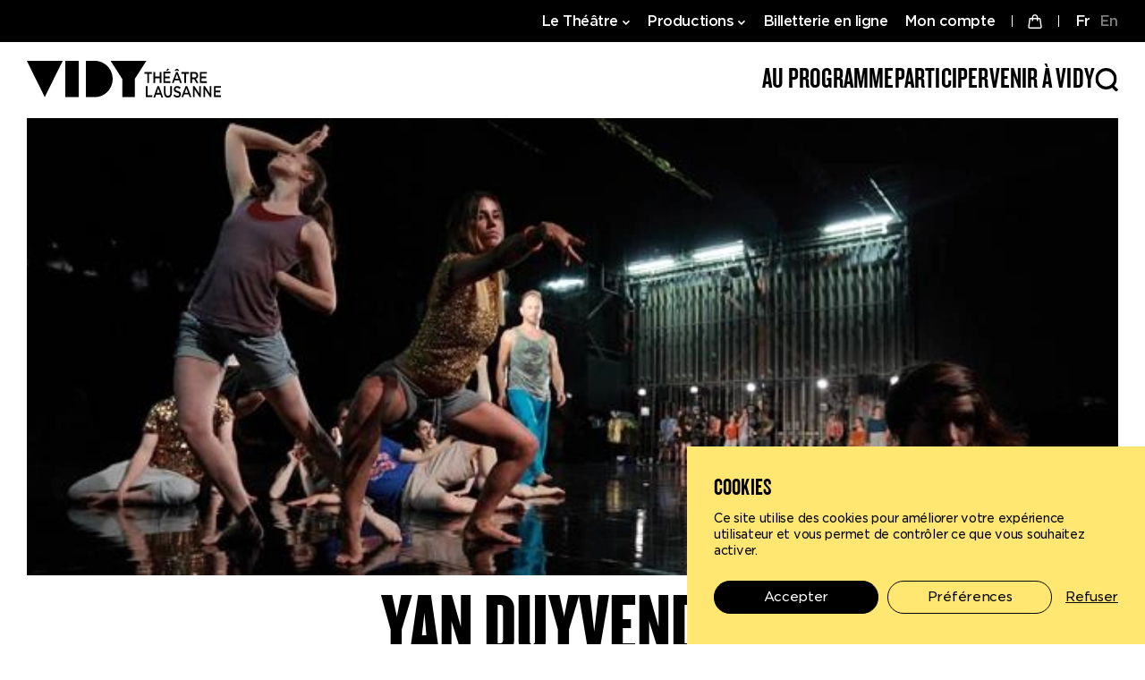

--- FILE ---
content_type: text/html; charset=utf-8
request_url: https://vidy.ch/fr/evenement/yan-duyvendak-sound-of-music/
body_size: 28907
content:
<!DOCTYPE html><html lang="fr"><head><meta charSet="utf-8"/><meta property="og:title" content="Sound of Music - Théâtre Vidy-Lausanne"/><meta property="og:site_name" content="Théâtre Vidy-Lausanne"/><meta name="description" content="Une grande comédie musicale qui parle de chômage, de réchauffement climatique et de techno-addictions: c&#x27;est la réponse de Yan Duyvendak à la question &quot;Comment créer avec, pendant, malgré la crise ?&quot;"/><meta property="og:description" content="Une grande comédie musicale qui parle de chômage, de réchauffement climatique et de techno-addictions: c&#x27;est la réponse de Yan Duyvendak à la question &quot;Comment créer avec, pendant, malgré la crise ?&quot;"/><meta property="og:image" content="/wp-content/uploads/2022/12/Capture-decran-2022-12-07-a-165552.png"/><meta property="og:url" content="https://www.vidy.chhttps://admin.vidy.ch/fr/evenement/yan-duyvendak-sound-of-music/"/><meta name="twitter:image" content="/wp-content/uploads/2022/12/Capture-decran-2022-12-07-a-165552.png"/><meta name="twitter:card" content="summary_large_image"/><meta name="robots" content="index,follow"/><meta name="viewport" content="width=device-width, initial-scale=1.0"/><link rel="apple-touch-icon" sizes="180x180" href="/apple-touch-icon.png"/><link rel="icon" type="image/png" sizes="32x32" href="/favicon-32x32.png"/><link rel="icon" type="image/png" sizes="16x16" href="/favicon-16x16.png"/><link rel="manifest" href="/site.webmanifest"/><link rel="mask-icon" href="/safari-pinned-tab.svg" color="#000000"/><meta name="msapplication-TileColor" content="#000000"/><meta name="theme-color" content="#ffffff"/><link rel="canonical" href="https://www.vidy.ch/fr/evenement/yan-duyvendak-sound-of-music/"/><link rel="alternate" hrefLang="fr" href="https://www.vidy.ch/fr/evenement/yan-duyvendak-sound-of-music/"/><link rel="alternate" hrefLang="en" href="https://www.vidy.ch/en/event/yan-duyvendak-sound-of-music/"/><title>Sound of Music - Théâtre Vidy-Lausanne</title><link rel="preload" as="image" href="/wp-content/uploads/2022/08/logo-vidy.svg"/><meta name="next-head-count" content="23"/><link rel="preload" href="/_next/static/css/3d0ca95f5897b05f.css" as="style"/><link rel="stylesheet" href="/_next/static/css/3d0ca95f5897b05f.css" data-n-g=""/><noscript data-n-css=""></noscript><script defer="" nomodule="" src="/_next/static/chunks/polyfills-c67a75d1b6f99dc8.js"></script><script defer="" src="/_next/static/chunks/694.fbf2bdbcabc13c24.js"></script><script defer="" src="/_next/static/chunks/328.b4449ac9ed9c0478.js"></script><script defer="" src="/_next/static/chunks/600.effeae6c9dc9374e.js"></script><script defer="" src="/_next/static/chunks/961.9ba1672a4cd9289b.js"></script><script defer="" src="/_next/static/chunks/324-f935f45e21f39f68.js"></script><script defer="" src="/_next/static/chunks/732.89474748299351ff.js"></script><script defer="" src="/_next/static/chunks/41.8db494c8e809d0be.js"></script><script defer="" src="/_next/static/chunks/890.318d49f3f155262e.js"></script><script defer="" src="/_next/static/chunks/592.1381aac970926cd0.js"></script><script defer="" src="/_next/static/chunks/460.d066c5cca5f75201.js"></script><script src="/_next/static/chunks/webpack-7b3ab99b5e3e28df.js" defer=""></script><script src="/_next/static/chunks/framework-8b7974553b1447ee.js" defer=""></script><script src="/_next/static/chunks/main-13c8b23d4ec17a3d.js" defer=""></script><script src="/_next/static/chunks/pages/_app-7d1bed0b174cd966.js" defer=""></script><script src="/_next/static/chunks/29107295-c3c12e6f8bf94c9b.js" defer=""></script><script src="/_next/static/chunks/94726e6d-86ef690f354ce578.js" defer=""></script><script src="/_next/static/chunks/75-3901f12c9d3e12be.js" defer=""></script><script src="/_next/static/chunks/947-bca929d0141e9f63.js" defer=""></script><script src="/_next/static/chunks/398-c186e06714e6d32b.js" defer=""></script><script src="/_next/static/chunks/951-1195a443e8ab7fc7.js" defer=""></script><script src="/_next/static/chunks/389-91e3fe4285d3a90b.js" defer=""></script><script src="/_next/static/chunks/pages/%5Blang%5D/%5B%5B...uri%5D%5D-88e87680edd1f067.js" defer=""></script><script src="/_next/static/XHMIVRAMItFegj1UpfjZA/_buildManifest.js" defer=""></script><script src="/_next/static/XHMIVRAMItFegj1UpfjZA/_ssgManifest.js" defer=""></script></head><body><div id="__next" data-reactroot=""><div class="app isLoading css-dbzlv4"><div class="main"><div class="supt-mainNav supt-mainNav--isNavSmall css-1nzrtuz" data-block="supt/main-nav"><div class="supt-mainNav__inner"><div class="supt-mainNav__top"><div class="supt-mainNav__top__inner"><div class="supt-mainNav__secondary" aria-label="Navigation secondaire" role="navigation"><nav class="supt-mainNav__secondary__nav"><div class="supt-mainNav__secondary__item supt-mainNav__secondary__item--hasSubmenu"><button class="supt-mainNav__secondary__item__label"><span>Le Théâtre</span><svg width="10" height="6" xmlns="http://www.w3.org/2000/svg"><use href="#chevron"></use></svg></button><div class="supt-mainNav__secondary__submenu"><nav class="supt-mainNav__secondary__submenu__nav"><a class="supt-mainNav__secondary__submenu__link" data-next-link="true" href="/fr/projet-et-histoire/"><span class="supt-mainNav__secondary__submenu__link__icon"></span><span class="supt-mainNav__secondary__submenu__link__label">Projet et histoire</span></a><a class="supt-mainNav__secondary__submenu__link" data-next-link="true" href="/fr/les-salles/"><span class="supt-mainNav__secondary__submenu__link__icon"></span><span class="supt-mainNav__secondary__submenu__link__label">Les salles</span></a><a class="supt-mainNav__secondary__submenu__link" data-next-link="true" href="/fr/conseil-de-fondation/"><span class="supt-mainNav__secondary__submenu__link__icon"></span><span class="supt-mainNav__secondary__submenu__link__label">Conseil de fondation</span></a><a class="supt-mainNav__secondary__submenu__link" data-next-link="true" href="/fr/lequipe/"><span class="supt-mainNav__secondary__submenu__link__icon"></span><span class="supt-mainNav__secondary__submenu__link__label">L’équipe</span></a><a class="supt-mainNav__secondary__submenu__link" data-next-link="true" href="/fr/soutiens-et-partenaires/"><span class="supt-mainNav__secondary__submenu__link__icon"></span><span class="supt-mainNav__secondary__submenu__link__label">Soutiens et partenaires</span></a><a class="supt-mainNav__secondary__submenu__link" data-next-link="true" href="/fr/vidy-en-reseaux/"><span class="supt-mainNav__secondary__submenu__link__icon"></span><span class="supt-mainNav__secondary__submenu__link__label">Vidy en réseaux</span></a><a class="supt-mainNav__secondary__submenu__link" data-next-link="true" href="/fr/mediation/"><span class="supt-mainNav__secondary__submenu__link__icon"></span><span class="supt-mainNav__secondary__submenu__link__label">Médiation</span></a><a class="supt-mainNav__secondary__submenu__link" data-next-link="true" href="/fr/presse/"><span class="supt-mainNav__secondary__submenu__link__icon"></span><span class="supt-mainNav__secondary__submenu__link__label">Presse</span></a><a class="supt-mainNav__secondary__submenu__link" data-next-link="true" href="/fr/emplois-et-stages/"><span class="supt-mainNav__secondary__submenu__link__icon"></span><span class="supt-mainNav__secondary__submenu__link__label">Emplois et stages</span></a></nav></div></div><div class="supt-mainNav__secondary__item supt-mainNav__secondary__item--hasSubmenu"><button class="supt-mainNav__secondary__item__label"><span>Productions</span><svg width="10" height="6" xmlns="http://www.w3.org/2000/svg"><use href="#chevron"></use></svg></button><div class="supt-mainNav__secondary__submenu"><nav class="supt-mainNav__secondary__submenu__nav"><a class="supt-mainNav__secondary__submenu__link" data-next-link="true" href="/fr/spectacles-produits-et-diffuses-par-vidy/"><span class="supt-mainNav__secondary__submenu__link__icon"></span><span class="supt-mainNav__secondary__submenu__link__label">Productions et tournées</span></a><a class="supt-mainNav__secondary__submenu__link" data-next-link="true" href="/fr/coproductions/"><span class="supt-mainNav__secondary__submenu__link__icon"></span><span class="supt-mainNav__secondary__submenu__link__label">Coproductions</span></a></nav></div></div><div class="supt-mainNav__secondary__item"><a class="supt-mainNav__secondary__item__label" data-next-link="true" href="https://billetterie.vidy.ch/"><span>Billetterie en ligne</span></a></div><div class="supt-mainNav__secondary__item"><a class="supt-mainNav__secondary__item__label" data-next-link="true" href="https://billetterie.vidy.ch/account/login"><span>Mon compte</span></a></div></nav><a class="cart supt-mainNav__secondary__cart" data-next-link="true" href="https://billetterie.vidy.ch/"><svg viewBox="0 0 16 16" width="16" height="16" xmlns="http://www.w3.org/2000/svg"><use href="#cart-white"></use></svg></a><div class="lang-switcher"><a class="isCurrent" data-next-link="true" href="/fr/evenement/yan-duyvendak-sound-of-music/">FR</a><a data-next-link="true" href="/en/event/yan-duyvendak-sound-of-music/">EN</a></div></div></div></div><div class="supt-mainNav__bottom"><div class="supt-mainNav__bottom__inner"><a aria-label="Théâtre Vidy-Lausanne" class="supt-mainNav__logo" data-next-link="true" href="/fr/"><figure class="supt-figure css-1hheuzl supt-mainNav__logoImg" data-block="supt/image" data-variant="default"><span style="box-sizing:border-box;display:inline-block;overflow:hidden;width:initial;height:initial;background:none;opacity:1;border:0;margin:0;padding:0;position:relative;max-width:100%"><span style="box-sizing:border-box;display:block;width:initial;height:initial;background:none;opacity:1;border:0;margin:0;padding:0;max-width:100%"><img style="display:block;max-width:100%;width:initial;height:initial;background:none;opacity:1;border:0;margin:0;padding:0" alt="" aria-hidden="true" src="data:image/svg+xml,%3csvg%20xmlns=%27http://www.w3.org/2000/svg%27%20version=%271.1%27%20width=%27244%27%20height=%2746%27/%3e"/></span><img alt="Théâtre Vidy-Lausanne" src="/wp-content/uploads/2022/08/logo-vidy.svg" decoding="async" data-nimg="intrinsic" class="supt-figure__image" style="position:absolute;top:0;left:0;bottom:0;right:0;box-sizing:border-box;padding:0;border:none;margin:auto;display:block;width:0;height:0;min-width:100%;max-width:100%;min-height:100%;max-height:100%"/></span></figure></a><nav class="supt-mainNav__primary" aria-label="Main navigation" role="navigation"><div class="supt-mainNav__primary__item supt-mainNav__primary__item--hasSubmenu"><button class="supt-mainNav__primary__item__label"><span>Au programme</span></button><div class="supt-mainNav__submenu" style="top:0;left:0"><div class="supt-mainNav__submenu__inner"><nav class="supt-mainNav__submenu__nav"><a style="opacity:0" class="supt-mainNav__submenu__link" data-next-link="true" href="/fr/saison/">Saison 25•26</a><a style="opacity:0" class="supt-mainNav__submenu__link" data-next-link="true" href="/fr/calendrier/">Calendrier</a><a style="opacity:0" target="_blank" class="supt-mainNav__submenu__link" rel="noopener noreferrer" data-next-link="true" href="https://vidy.ch/fr/evenement/parcours-de-spectacles-3/">Tempo Forte</a><a style="opacity:0" class="supt-mainNav__submenu__link" data-next-link="true" href="/fr/artistes/">Artistes</a><a style="opacity:0" class="supt-mainNav__submenu__link" data-next-link="true" href="/en/multilingual-shows/">Multilingual shows</a><a style="opacity:0" class="supt-mainNav__submenu__link" data-next-link="true" href="/fr/les-navettes/les-navettes-2/">Les navettes</a><a style="opacity:0" class="supt-mainNav__submenu__link nav-break" data-next-link="true" href="/fr/publications/">Publications &amp; ouvrages</a><a style="opacity:0" class="supt-mainNav__submenu__link" data-next-link="true" href="/fr/resonances-thematiques/">Fils thématiques</a><a style="opacity:0" target="_blank" class="supt-mainNav__submenu__link" rel="noopener noreferrer" data-next-link="true" href="https://vidy.ch/fr/itinerance/#Des-objets-artistiques-%C3%A0-emprunter-chez-vous-ou-pour-vos-institutions">Objets artistiques à emprunter</a><a style="opacity:0" class="supt-mainNav__submenu__link nav-break" data-next-link="true" href="/fr/archives/">Archives des spectacles</a><a style="opacity:0" class="supt-mainNav__submenu__link" data-next-link="true" href="/fr/archives-debats-et-rencontres/">Archives des débats et rencontres</a><a style="opacity:0" class="supt-mainNav__submenu__link" data-next-link="true" href="/fr/newsletters/">Newsletters</a></nav></div></div></div><div class="supt-mainNav__primary__item supt-mainNav__primary__item--hasSubmenu"><button class="supt-mainNav__primary__item__label"><span>Participer</span></button><div class="supt-mainNav__submenu" style="top:0;left:0"><div class="supt-mainNav__submenu__inner"><nav class="supt-mainNav__submenu__nav"><a style="opacity:0" class="supt-mainNav__submenu__link" data-next-link="true" href="/fr/abonnes/">Abonné·e·s</a><a style="opacity:0" target="_blank" class="supt-mainNav__submenu__link" rel="noopener noreferrer" data-next-link="true" href="https://vidy.ch/fr/je-viens-en-famille/#JeunePublic">Stages/Ateliers</a><a style="opacity:0" target="_blank" class="supt-mainNav__submenu__link" rel="noopener noreferrer" data-next-link="true" href="https://vidy.ch/fr/ateliers-stages/">Résonances créatives autour de la programmation</a><a style="opacity:0" class="supt-mainNav__submenu__link" data-next-link="true" href="/fr/je-suis-enseignant-e/">Enseignant·e·s</a><a style="opacity:0" class="supt-mainNav__submenu__link" data-next-link="true" href="/fr/itinerance/">Vidy en itinérance</a><a style="opacity:0" class="supt-mainNav__submenu__link" data-next-link="true" href="/fr/figuration-audition/">Figuration/auditions/castings</a><a style="opacity:0" class="supt-mainNav__submenu__link nav-break" data-next-link="true" href="/fr/ami-es-du-theatre/">Ami·e·s du théâtre</a><a style="opacity:0" class="supt-mainNav__submenu__link" data-next-link="true" href="/fr/cercle-des-mecenes/">Cercle des mécènes</a><a style="opacity:0" class="supt-mainNav__submenu__link" data-next-link="true" href="/fr/club-des-entreprises/">Club des entreprises</a></nav></div></div></div><div class="supt-mainNav__primary__item supt-mainNav__primary__item--hasSubmenu"><button class="supt-mainNav__primary__item__label"><span>Venir à Vidy</span></button><div class="supt-mainNav__submenu" style="top:0;left:0"><div class="supt-mainNav__submenu__inner"><nav class="supt-mainNav__submenu__nav"><a style="opacity:0" class="supt-mainNav__submenu__link" data-next-link="true" href="/fr/acces-et-horaires/">Infos pratiques</a><a style="opacity:0" class="supt-mainNav__submenu__link" data-next-link="true" href="/fr/accessibilite-inclusion/">Accessibilité &amp; inclusion</a><a style="opacity:0" class="supt-mainNav__submenu__link" data-next-link="true" href="/fr/billets-et-abonnement/">Billets et abonnement</a><a style="opacity:0" class="supt-mainNav__submenu__link" data-next-link="true" href="/fr/la-librairie/">La librairie</a><a style="opacity:0" class="supt-mainNav__submenu__link" data-next-link="true" href="/fr/la-kantina/">La Kantina</a><a style="opacity:0" target="_blank" class="supt-mainNav__submenu__link" rel="noopener noreferrer" data-next-link="true" href="https://vidy.ch/fr/les-salles/?preview-draft=true#Contact-location-de-salles">Louer une salle</a><a style="opacity:0" class="supt-mainNav__submenu__link" data-next-link="true" href="/fr/boutique-en-ligne/">Boutique en ligne</a><a style="opacity:0" class="supt-mainNav__submenu__link nav-break" data-next-link="true" href="/fr/je-suis-etudiant-e/">Je suis étudiant·e</a><a style="opacity:0" class="supt-mainNav__submenu__link" data-next-link="true" href="/fr/je-viens-en-famille/">Je viens en famille</a><a style="opacity:0" class="supt-mainNav__submenu__link" data-next-link="true" href="/fr/je-suis-enseignant-e/">Je suis enseignant·e</a><a style="opacity:0" class="supt-mainNav__submenu__link" data-next-link="true" href="/fr/jaccompagne-un-groupe/">J’accompagne un groupe</a><a style="opacity:0" class="supt-mainNav__submenu__link" data-next-link="true" href="/en/multilingual-shows/">Multilingual shows</a><a style="opacity:0" class="supt-mainNav__submenu__link nav-break" data-next-link="true" href="/fr/sinscrirea-la-newsletter/">Recevoir la newsletter</a><a style="opacity:0" class="supt-mainNav__submenu__link" data-next-link="true" href="/fr/acces-et-horaires/#contacts">Contacts</a></nav></div></div></div><div class="supt-mainNav__primary__item"><a class="supt-mainNav__primary__search supt-mainNav__primary__item__label" href="/fr/recherche"><svg width="26" height="26" xmlns="http://www.w3.org/2000/svg"><use href="#search"></use></svg></a></div></nav><a class="cart" data-next-link="true" href="https://billetterie.vidy.ch/"><svg viewBox="0 0 16 16" width="26" height="26" xmlns="http://www.w3.org/2000/svg"><use href="#cart-black"></use></svg></a><button class="supt-mainNav__toggle" aria-label="Toggle menu" aria-expanded="false" aria-controls="menu_nav"><div class="supt-mainNav__toggleIcon" aria-hidden="true"><div class="supt-mainNav__toggleBar"></div></div></button></div></div></div><div class="supt-mainNav__mobile"><div class="supt-mainNav__mobile__main"><div class="supt-mainNav__mobile__inner"><ul id="menu_nav" role="navigation" class="supt-mainNav__mobile__primary" aria-label="Navigation mobile principale"><li class="supt-mainNav__mobile__primary__item supt-mainNav__mobile__primary__item--hasSubmenu"><button><span>Au programme</span><svg viewBox="0 0 10 6" xmlns="http://www.w3.org/2000/svg"><use href="#chevron"></use></svg></button><div class="supt-mainNav__drawer"><div class="supt-mainNav__drawer__inner"><button class="supt-mainNav__drawer__back-btn"><svg viewBox="0 0 13 13" width="25" height="25" xmlns="http://www.w3.org/2000/svg"><use href="#arrow-right"></use></svg></button><p class="supt-mainNav__drawer__title">Au programme</p><ul class="supt-mainNav__drawer__nav"><li class="supt-mainNav__drawer__item"><a class="supt-mainNav__drawer__link" data-next-link="true" href="/fr/saison/">Saison 25•26</a></li><li class="supt-mainNav__drawer__item"><a class="supt-mainNav__drawer__link" data-next-link="true" href="/fr/calendrier/">Calendrier</a></li><li class="supt-mainNav__drawer__item"><a target="_blank" class="supt-mainNav__drawer__link" rel="noopener noreferrer" data-next-link="true" href="https://vidy.ch/fr/evenement/parcours-de-spectacles-3/">Tempo Forte</a></li><li class="supt-mainNav__drawer__item"><a class="supt-mainNav__drawer__link" data-next-link="true" href="/fr/artistes/">Artistes</a></li><li class="supt-mainNav__drawer__item"><a class="supt-mainNav__drawer__link" data-next-link="true" href="/en/multilingual-shows/">Multilingual shows</a></li><li class="supt-mainNav__drawer__item"><a class="supt-mainNav__drawer__link" data-next-link="true" href="/fr/les-navettes/les-navettes-2/">Les navettes</a></li><li class="supt-mainNav__drawer__item"><a class="supt-mainNav__drawer__link nav-break" data-next-link="true" href="/fr/publications/">Publications &amp; ouvrages</a></li><li class="supt-mainNav__drawer__item"><a class="supt-mainNav__drawer__link" data-next-link="true" href="/fr/resonances-thematiques/">Fils thématiques</a></li><li class="supt-mainNav__drawer__item"><a target="_blank" class="supt-mainNav__drawer__link" rel="noopener noreferrer" data-next-link="true" href="https://vidy.ch/fr/itinerance/#Des-objets-artistiques-%C3%A0-emprunter-chez-vous-ou-pour-vos-institutions">Objets artistiques à emprunter</a></li><li class="supt-mainNav__drawer__item"><a class="supt-mainNav__drawer__link nav-break" data-next-link="true" href="/fr/archives/">Archives des spectacles</a></li><li class="supt-mainNav__drawer__item"><a class="supt-mainNav__drawer__link" data-next-link="true" href="/fr/archives-debats-et-rencontres/">Archives des débats et rencontres</a></li><li class="supt-mainNav__drawer__item"><a class="supt-mainNav__drawer__link" data-next-link="true" href="/fr/newsletters/">Newsletters</a></li></ul></div></div></li><li class="supt-mainNav__mobile__primary__item supt-mainNav__mobile__primary__item--hasSubmenu"><button><span>Participer</span><svg viewBox="0 0 10 6" xmlns="http://www.w3.org/2000/svg"><use href="#chevron"></use></svg></button><div class="supt-mainNav__drawer"><div class="supt-mainNav__drawer__inner"><button class="supt-mainNav__drawer__back-btn"><svg viewBox="0 0 13 13" width="25" height="25" xmlns="http://www.w3.org/2000/svg"><use href="#arrow-right"></use></svg></button><p class="supt-mainNav__drawer__title">Participer</p><ul class="supt-mainNav__drawer__nav"><li class="supt-mainNav__drawer__item"><a class="supt-mainNav__drawer__link" data-next-link="true" href="/fr/abonnes/">Abonné·e·s</a></li><li class="supt-mainNav__drawer__item"><a target="_blank" class="supt-mainNav__drawer__link" rel="noopener noreferrer" data-next-link="true" href="https://vidy.ch/fr/je-viens-en-famille/#JeunePublic">Stages/Ateliers</a></li><li class="supt-mainNav__drawer__item"><a target="_blank" class="supt-mainNav__drawer__link" rel="noopener noreferrer" data-next-link="true" href="https://vidy.ch/fr/ateliers-stages/">Résonances créatives autour de la programmation</a></li><li class="supt-mainNav__drawer__item"><a class="supt-mainNav__drawer__link" data-next-link="true" href="/fr/je-suis-enseignant-e/">Enseignant·e·s</a></li><li class="supt-mainNav__drawer__item"><a class="supt-mainNav__drawer__link" data-next-link="true" href="/fr/itinerance/">Vidy en itinérance</a></li><li class="supt-mainNav__drawer__item"><a class="supt-mainNav__drawer__link" data-next-link="true" href="/fr/figuration-audition/">Figuration/auditions/castings</a></li><li class="supt-mainNav__drawer__item"><a class="supt-mainNav__drawer__link nav-break" data-next-link="true" href="/fr/ami-es-du-theatre/">Ami·e·s du théâtre</a></li><li class="supt-mainNav__drawer__item"><a class="supt-mainNav__drawer__link" data-next-link="true" href="/fr/cercle-des-mecenes/">Cercle des mécènes</a></li><li class="supt-mainNav__drawer__item"><a class="supt-mainNav__drawer__link" data-next-link="true" href="/fr/club-des-entreprises/">Club des entreprises</a></li></ul></div></div></li><li class="supt-mainNav__mobile__primary__item supt-mainNav__mobile__primary__item--hasSubmenu"><button><span>Venir à Vidy</span><svg viewBox="0 0 10 6" xmlns="http://www.w3.org/2000/svg"><use href="#chevron"></use></svg></button><div class="supt-mainNav__drawer"><div class="supt-mainNav__drawer__inner"><button class="supt-mainNav__drawer__back-btn"><svg viewBox="0 0 13 13" width="25" height="25" xmlns="http://www.w3.org/2000/svg"><use href="#arrow-right"></use></svg></button><p class="supt-mainNav__drawer__title">Venir à Vidy</p><ul class="supt-mainNav__drawer__nav"><li class="supt-mainNav__drawer__item"><a class="supt-mainNav__drawer__link" data-next-link="true" href="/fr/acces-et-horaires/">Infos pratiques</a></li><li class="supt-mainNav__drawer__item"><a class="supt-mainNav__drawer__link" data-next-link="true" href="/fr/accessibilite-inclusion/">Accessibilité &amp; inclusion</a></li><li class="supt-mainNav__drawer__item"><a class="supt-mainNav__drawer__link" data-next-link="true" href="/fr/billets-et-abonnement/">Billets et abonnement</a></li><li class="supt-mainNav__drawer__item"><a class="supt-mainNav__drawer__link" data-next-link="true" href="/fr/la-librairie/">La librairie</a></li><li class="supt-mainNav__drawer__item"><a class="supt-mainNav__drawer__link" data-next-link="true" href="/fr/la-kantina/">La Kantina</a></li><li class="supt-mainNav__drawer__item"><a target="_blank" class="supt-mainNav__drawer__link" rel="noopener noreferrer" data-next-link="true" href="https://vidy.ch/fr/les-salles/?preview-draft=true#Contact-location-de-salles">Louer une salle</a></li><li class="supt-mainNav__drawer__item"><a class="supt-mainNav__drawer__link" data-next-link="true" href="/fr/boutique-en-ligne/">Boutique en ligne</a></li><li class="supt-mainNav__drawer__item"><a class="supt-mainNav__drawer__link nav-break" data-next-link="true" href="/fr/je-suis-etudiant-e/">Je suis étudiant·e</a></li><li class="supt-mainNav__drawer__item"><a class="supt-mainNav__drawer__link" data-next-link="true" href="/fr/je-viens-en-famille/">Je viens en famille</a></li><li class="supt-mainNav__drawer__item"><a class="supt-mainNav__drawer__link" data-next-link="true" href="/fr/je-suis-enseignant-e/">Je suis enseignant·e</a></li><li class="supt-mainNav__drawer__item"><a class="supt-mainNav__drawer__link" data-next-link="true" href="/fr/jaccompagne-un-groupe/">J’accompagne un groupe</a></li><li class="supt-mainNav__drawer__item"><a class="supt-mainNav__drawer__link" data-next-link="true" href="/en/multilingual-shows/">Multilingual shows</a></li><li class="supt-mainNav__drawer__item"><a class="supt-mainNav__drawer__link nav-break" data-next-link="true" href="/fr/sinscrirea-la-newsletter/">Recevoir la newsletter</a></li><li class="supt-mainNav__drawer__item"><a class="supt-mainNav__drawer__link" data-next-link="true" href="/fr/acces-et-horaires/#contacts">Contacts</a></li></ul></div></div></li></ul><ul id="menu_nav" role="navigation" class="supt-mainNav__mobile__secondary" aria-label="Navigation mobile secondaire"><li class="supt-mainNav__mobile__secondary__item supt-mainNav__mobile__secondary__item--hasSubmenu"><div class="supt-accordion css-9j93hz" data-block="supt/accordion" data-variant="default"><button class="supt-accordion__title" aria-expanded="false" aria-selected="false">Le Théâtre<svg width="13" height="13" xmlns="http://www.w3.org/2000/svg" class="supt-accordion__icon" aria-hidden="true" focusable="false"><use href="#arrow-right"></use></svg></button><div class="supt-accordion__panel" aria-hidden="true"><div class="supt-accordion__content"><nav class="supt-mainNav__mobile__secondary__item__submenu"><a class="supt-mainNav__drawer__link" data-next-link="true" href="/fr/projet-et-histoire/">Projet et histoire</a><a class="supt-mainNav__drawer__link" data-next-link="true" href="/fr/les-salles/">Les salles</a><a class="supt-mainNav__drawer__link" data-next-link="true" href="/fr/conseil-de-fondation/">Conseil de fondation</a><a class="supt-mainNav__drawer__link" data-next-link="true" href="/fr/lequipe/">L’équipe</a><a class="supt-mainNav__drawer__link" data-next-link="true" href="/fr/soutiens-et-partenaires/">Soutiens et partenaires</a><a class="supt-mainNav__drawer__link" data-next-link="true" href="/fr/vidy-en-reseaux/">Vidy en réseaux</a><a class="supt-mainNav__drawer__link" data-next-link="true" href="/fr/mediation/">Médiation</a><a class="supt-mainNav__drawer__link" data-next-link="true" href="/fr/presse/">Presse</a><a class="supt-mainNav__drawer__link" data-next-link="true" href="/fr/emplois-et-stages/">Emplois et stages</a></nav></div></div></div></li><li class="supt-mainNav__mobile__secondary__item supt-mainNav__mobile__secondary__item--hasSubmenu"><div class="supt-accordion css-9j93hz" data-block="supt/accordion" data-variant="default"><button class="supt-accordion__title" aria-expanded="false" aria-selected="false">Productions<svg width="13" height="13" xmlns="http://www.w3.org/2000/svg" class="supt-accordion__icon" aria-hidden="true" focusable="false"><use href="#arrow-right"></use></svg></button><div class="supt-accordion__panel" aria-hidden="true"><div class="supt-accordion__content"><nav class="supt-mainNav__mobile__secondary__item__submenu"><a class="supt-mainNav__drawer__link" data-next-link="true" href="/fr/spectacles-produits-et-diffuses-par-vidy/">Productions et tournées</a><a class="supt-mainNav__drawer__link" data-next-link="true" href="/fr/coproductions/">Coproductions</a></nav></div></div></div></li><li class="supt-mainNav__mobile__secondary__item"><a class="supt-mainNav__mobile__secondary__item__label" data-next-link="true" href="https://billetterie.vidy.ch/">Billetterie en ligne</a></li><li class="supt-mainNav__mobile__secondary__item"><a class="supt-mainNav__mobile__secondary__item__label" data-next-link="true" href="https://billetterie.vidy.ch/account/login">Mon compte</a></li></ul></div></div><div class="supt-mainNav__mobile__footer"><div class="supt-mainNav__mobile__inner"><div class="supt-mainNav__mobile__footer__top"><a class="supt-mainNav__mobile__search" href="/fr/recherche"><svg viewBox="0 0 26 26" xmlns="http://www.w3.org/2000/svg"><use href="#search"></use></svg><span>Rechercher</span></a><div class="lang-switcher"><a class="isCurrent" data-next-link="true" href="/fr/evenement/yan-duyvendak-sound-of-music/">FR</a><a data-next-link="true" href="/en/event/yan-duyvendak-sound-of-music/">EN</a></div></div><div class="supt-mainNav__mobile__footer__bottom"><ul class="supt-mainNav__socials__list"><li class="supt-mainNav__socials__item"><a class="supt-mainNav__socials__link" target="_blank" rel="noopener noreferrer" data-next-link="true" href="https://www.instagram.com/theatredevidy/"><svg viewBox="0 0 16 16" xmlns="http://www.w3.org/2000/svg"><use href="#instagram"></use></svg></a></li><li class="supt-mainNav__socials__item"><a class="supt-mainNav__socials__link" target="_blank" rel="noopener noreferrer" data-next-link="true" href="https://www.facebook.com/theatredevidy"><svg viewBox="0 0 9 16" xmlns="http://www.w3.org/2000/svg"><use href="#facebook"></use></svg></a></li><li class="supt-mainNav__socials__item"><a class="supt-mainNav__socials__link" target="_blank" rel="noopener noreferrer" data-next-link="true" href="https://twitter.com/theatredevidy"><svg viewBox="0 0 16 13" xmlns="http://www.w3.org/2000/svg"><use href="#twitter"></use></svg></a></li><li class="supt-mainNav__socials__item"><a class="supt-mainNav__socials__link" target="_blank" rel="noopener noreferrer" data-next-link="true" href="https://vimeo.com/theatredevidy"><svg viewBox="0 0 16 15" xmlns="http://www.w3.org/2000/svg"><use href="#vimeo"></use></svg></a></li></ul></div></div></div></div><div class="supt-mainNav__background" style="top:0;left:0"><div class="supt-mainNav__background__inner" style="left:0px"><button class="supt-mainNav__background__close-btn"><svg width="18" height="18" xmlns="http://www.w3.org/2000/svg"><use href="#close"></use></svg></button><div class="supt-mainNav__socials"><p class="supt-mainNav__socials__label">Suivez-nous<!-- -->:</p><ul class="supt-mainNav__socials__list"><li class="supt-mainNav__socials__item"><a class="supt-mainNav__socials__link" target="_blank" rel="noopener noreferrer" data-next-link="true" href="https://www.instagram.com/theatredevidy/"><svg viewBox="0 0 16 16" xmlns="http://www.w3.org/2000/svg"><use href="#instagram"></use></svg></a></li><li class="supt-mainNav__socials__item"><a class="supt-mainNav__socials__link" target="_blank" rel="noopener noreferrer" data-next-link="true" href="https://www.facebook.com/theatredevidy"><svg viewBox="0 0 9 16" xmlns="http://www.w3.org/2000/svg"><use href="#facebook"></use></svg></a></li><li class="supt-mainNav__socials__item"><a class="supt-mainNav__socials__link" target="_blank" rel="noopener noreferrer" data-next-link="true" href="https://twitter.com/theatredevidy"><svg viewBox="0 0 16 13" xmlns="http://www.w3.org/2000/svg"><use href="#twitter"></use></svg></a></li><li class="supt-mainNav__socials__item"><a class="supt-mainNav__socials__link" target="_blank" rel="noopener noreferrer" data-next-link="true" href="https://vimeo.com/theatredevidy"><svg viewBox="0 0 16 15" xmlns="http://www.w3.org/2000/svg"><use href="#vimeo"></use></svg></a></li></ul></div></div></div><div class="supt-mainNav__backdrop supt-mainNav__backdrop--primary"></div><div class="supt-mainNav__backdrop supt-mainNav__backdrop--secondary"></div></div><footer class="supt-footer css-m1nza8" data-block="supt/footer"><div class="supt-footer__top"><div class="supt-footer__inner"><a aria-label="Théâtre Vidy-Lausanne" class="supt-footer__logo" data-next-link="true" href="/fr/"><figure class="supt-figure css-1hheuzl supt-footer__logoImg" data-block="supt/image" data-variant="default"><span style="box-sizing:border-box;display:inline-block;overflow:hidden;width:initial;height:initial;background:none;opacity:1;border:0;margin:0;padding:0;position:relative;max-width:100%"><span style="box-sizing:border-box;display:block;width:initial;height:initial;background:none;opacity:1;border:0;margin:0;padding:0;max-width:100%"><img style="display:block;max-width:100%;width:initial;height:initial;background:none;opacity:1;border:0;margin:0;padding:0" alt="" aria-hidden="true" src="data:image/svg+xml,%3csvg%20xmlns=%27http://www.w3.org/2000/svg%27%20version=%271.1%27%20width=%27200%27%20height=%2761%27/%3e"/></span><img alt="Théâtre Vidy-Lausanne" src="[data-uri]" decoding="async" data-nimg="intrinsic" class="supt-figure__image" style="position:absolute;top:0;left:0;bottom:0;right:0;box-sizing:border-box;padding:0;border:none;margin:auto;display:block;width:0;height:0;min-width:100%;max-width:100%;min-height:100%;max-height:100%"/><noscript><img alt="Théâtre Vidy-Lausanne" src="/images/vidy-logo-footer.svg" decoding="async" data-nimg="intrinsic" style="position:absolute;top:0;left:0;bottom:0;right:0;box-sizing:border-box;padding:0;border:none;margin:auto;display:block;width:0;height:0;min-width:100%;max-width:100%;min-height:100%;max-height:100%" class="supt-figure__image" loading="lazy"/></noscript></span></figure></a><div class="supt-footer__navs"><div class="supt-footer__address"><p class="supt-footer__address__title">Contact</p><div class="supt-footer__address__text"><p>Théâtre Vidy-Lausanne<br />
Emile-Henri Jaques-Dalcroze 5<br />
CH-1007 Lausanne</p>
<p>Accueil<br />
+41 (0)21 619 45 44<br />
<a href="mailto:info@vidy.ch">info@vidy.ch</a><br />
Billetterie<br />
+41 (0)21 619 45 45<br />
<a href="mailto:billetterie@vidy.ch">billetterie@vidy.ch</a></p>
</div></div><div class="supt-footer__menu"><p class="supt-footer__menu__title">Liens utiles</p><ul class="supt-footer__menu__nav"><li><a class="supt-footer__link" data-next-link="true" href="/fr/acces-et-horaires/"><span class="supt-footer__link__icon"></span><span class="supt-footer__link__label">Infos pratiques</span></a></li><li><a class="supt-footer__link" data-next-link="true" href="/fr/acces-et-horaires/"><span class="supt-footer__link__icon"></span><span class="supt-footer__link__label">Contact</span></a></li><li><a class="supt-footer__link" data-next-link="true" href="/fr/billets-et-abonnement/"><span class="supt-footer__link__icon"></span><span class="supt-footer__link__label">Billets et abonnement</span></a></li><li><a class="supt-footer__link" data-next-link="true" href="/fr/emplois-et-stages/"><span class="supt-footer__link__icon"></span><span class="supt-footer__link__label">Emplois et stages</span></a></li><li><a class="supt-footer__link" data-next-link="true" href="/fr/sinscrirea-la-newsletter/"><span class="supt-footer__link__icon"></span><span class="supt-footer__link__label">Newsletter</span></a></li></ul></div><div class="supt-footer__social"><p class="supt-footer__social__title">Suivez-nous</p><ul class="supt-footer__social__nav"><li><a class="supt-footer__link" target="_blank" rel="noopener noreferrer" data-next-link="true" href="https://www.instagram.com/theatredevidy/"><span class="supt-footer__link__icon"></span><span class="supt-footer__link__label">Instagram</span></a></li><li><a class="supt-footer__link" target="_blank" rel="noopener noreferrer" data-next-link="true" href="https://www.facebook.com/theatredevidy"><span class="supt-footer__link__icon"></span><span class="supt-footer__link__label">Facebook</span></a></li><li><a class="supt-footer__link" target="_blank" rel="noopener noreferrer" data-next-link="true" href="https://twitter.com/theatredevidy"><span class="supt-footer__link__icon"></span><span class="supt-footer__link__label">Twitter</span></a></li><li><a class="supt-footer__link" target="_blank" rel="noopener noreferrer" data-next-link="true" href="https://www.linkedin.com/company/th%C3%A9%C3%A2tre-vidy-lausanne/"><span class="supt-footer__link__icon"></span><span class="supt-footer__link__label">LinkedIn</span></a></li><li><a class="supt-footer__link" target="_blank" rel="noopener noreferrer" data-next-link="true" href="https://vimeo.com/theatredevidy"><span class="supt-footer__link__icon"></span><span class="supt-footer__link__label">Vimeo</span></a></li></ul></div></div></div></div><div class="supt-footer__bottom"><div class="supt-footer__inner"><div class="supt-footer__legal"><ul class="supt-footer__legal__nav"><li><a data-next-link="true" href="/fr/conditions-generales/">Conditions générales</a></li><li><a data-next-link="true" href="/fr/declaration-de-confidentialite/">Politique de confidentialité</a></li><li><a href="#manage-cookies">Gérer les cookies</a></li></ul><p class="supt-footer__copyright"><span>©<!-- -->2026<!-- --> </span>Vidy - Tous droits réservés</p></div><p class="supt-footer__credits">Site par<a class="supt-footer__logo" href="https://superhuit.ch" target="_blank">superhuit</a></p></div></div></footer><div class="supt-gdpr"><div class="supt-gdprBanner css-17u5051" role="dialog" aria-live="polite" aria-hidden="true" aria-label="cookie-law-banner:title" aria-describedby="cookie-law-banner:desc" data-block="supt/gdpr"><div class="supt-gdprBanner__inner"><h2 id="cookie-law-banner:title" class="supt-gdprBanner__title">Cookies</h2><div id="cookie-law-banner:desc" class="supt-gdprBanner__message"><p>Ce site utilise des cookies pour améliorer votre expérience utilisateur et vous permet de contrôler ce que vous souhaitez activer.</p></div><div class="supt-gdprBanner__buttons"><button data-block="supt/button-primary" data-variant="default" class="supt-gdprBanner__acceptButton supt-button supt-buttonPrimary css-ip0qn7"><span class="supt-button__inner"><span>Accepter </span></span></button><button data-block="supt/button-secondary" data-variant="default" class="supt-gdprBanner__personalizeButton supt-button supt-buttonSecondary css-bf1ys8"><span class="supt-button__inner"><span>Préférences</span></span></button><button class="supt-gdprBanner__rejectButton"><span class="supt-gdprBanner__rejectButton__inner"><span>Refuser</span></span></button></div></div></div><section class="supt-gdprModal css-1g9bh6s" role="dialog" aria-hidden="true" tabindex="-1" data-block="supt/gdpr"><div class="supt-gdprModal__dialog" role="document" aria-labelledby="cookie-law-modal:title"><div class="supt-gdprModal__content"><button class="supt-gdprModal__close"><svg viewBox="-1 -1 18 18"><title>Fermer</title><line x1="16" y1="0" x2="0" y2="16"></line><line x1="16" y1="16" x2="0" y2="4.4408921e-16"></line></svg></button><div class="supt-gdprModal__body"><header class="supt-gdprModal__head"><h3 id="cookie-law-modal:title" class="supt-gdprModal__title">Préférences cookies</h3><p class="supt-gdprModal__desc">Ce site Web utilise des cookies pour améliorer votre expérience lorsque vous naviguez sur le site Web. Parmi ces cookies, les cookies classés comme nécessaires sont stockés sur votre navigateur car ils sont essentiels pour le fonctionnement des fonctionnalités de base du site Web. Nous utilisons également des cookies tiers qui nous aident à analyser et à comprendre comment vous utilisez ce site Web. Ces cookies ne seront stockés dans votre navigateur qu’avec votre consentement. Vous avez également la possibilité de désactiver ces cookies. Mais la désactivation de certains de ces cookies peut avoir un effet sur votre expérience de navigation.</p></header><ul class="supt-gdprModal__categories"></ul><footer class="supt-gdprModal__footer"><button data-block="supt/button-primary" data-variant="default" class="supt-gdprModal__saveButton supt-button supt-buttonPrimary css-ip0qn7"><span class="supt-button__inner"><span>Accepter &amp; sauvegarder.</span></span></button></footer></div></div></div></section></div></div><svg width="0" height="0" aria-hidden="true" style="position:absolute;left:-10000px"><symbol id="arrow-right" viewBox="0 0 13 13"><path d="M6.702.348 12.854 6.5l-6.152 6.152-.99-.99L10.874 6.5 5.712 1.338z"></path><path d="M11.2 5.8v1.4H-.7V5.8z"></path></symbol><symbol id="chevron" viewBox="0 0 10 6"><path d="M8.521 1.3355 4.9856 4.8711 1.45 1.3355" stroke-width="1.6" fill="none" stroke-miterlimit="10"></path></symbol><symbol id="close" viewBox="0 0 18 18"><g fill="none" fill-rule="evenodd" stroke-linecap="square" stroke="#000" stroke-width="1.8"><path d="m16.4583 16.4583-15-15M1.4583 16.4583l15-15"></path></g></symbol><symbol id="plus" viewBox="0 0 28 28"><path d="M28 14H0M14 0v28" stroke="#000" stroke-width="2" fill="none" stroke-miterlimit="10"></path></symbol><symbol id="search" viewBox="0 0 26 26" width="26" height="26"><defs><clipPath id="search-cp"><path d="M12 0c6.6274 0 12 5.3726 12 12s-5.3726 12-12 12S0 18.6274 0 12 5.3726 0 12 0Z"></path></clipPath></defs><g clip-path="url(#search-cp)" transform="translate(.5)"><path d="M12 24c6.6274 0 12-5.3726 12-12S18.6274 0 12 0 0 5.3726 0 12s5.3726 12 12 12Z" stroke="#000" stroke-width="6.6" fill="none" stroke-miterlimit="5"></path></g><path d="m19 19.5 6 6" stroke="#000" stroke-width="3.3" fill="none" stroke-miterlimit="10"></path></symbol><symbol id="twitter"><defs><clipPath id="twitter-cp"><path d="M11.0773 0c.944 0 1.798.3974 2.396 1.0333a6.5886 6.5886 0 0 0 2.0847-.794c-.2447.7641-.7653 1.4054-1.4433 1.81A6.5703 6.5703 0 0 0 16 1.5344a6.6712 6.6712 0 0 1-1.638 1.694c.208 4.6018-3.2353 9.7325-9.33 9.7325-1.8533 0-3.5793-.5416-5.032-1.4699 1.7413.2047 3.48-.277 4.86-1.3556-1.4373-.0266-2.6493-.9722-3.0667-2.272a3.3005 3.3005 0 0 0 1.4827-.0558C1.6973 7.4918.6073 6.0737.6433 4.558c.442.2452.9487.392 1.486.4093C.668 3.9931.254 2.0693 1.114.5987 2.7333 2.5783 5.152 3.8808 7.8793 4.017 7.4007 1.971 8.958 0 11.0773 0Z"></path></clipPath></defs><g clip-path="url(#twitter-cp)"><path d="M0 0h16v12.9608H0V0z"></path></g></symbol><symbol id="facebook"><defs><clipPath id="facebook-cp"><path d="M8.4976 0v2.8832h-2.046c-.2026 0-.3913.072-.5618.214-.169.142-.256.277-.256.4024v1.7938h2.863c-.03.3511-.0629.6926-.101 1.0222l-.1133.8713a32.401 32.401 0 0 1-.1368.8186H5.6133v7.9938h-3.773V8.0048H0V5.2934h1.8404V3.0875c0-.0997.0146-.3151.0439-.6448.0314-.3303.1631-.676.3994-1.0388.234-.3616.6137-.6864 1.1418-.9738C3.9515.144 4.7115 0 5.7033 0h2.7943Z"></path></clipPath></defs><g clip-path="url(#facebook-cp)"><path d="M0 0h8.4976v15.9993H0V0z"></path></g></symbol><symbol id="instagram"><defs><clipPath id="instagram-cp"><path d="M8.4133.0009c1.2289.003 1.5181.014 2.179.0442.7982.0364 1.3434.1632 1.8205.3487.4932.1916.9114.448 1.3284.865.417.417.6734.8352.865 1.3284.1855.477.3123 1.0223.3487 1.8206.0301.6608.0413.95.0442 2.1789L15 7.2442 15 7.5v.1304l-.0009.783c-.003 1.2288-.014 1.518-.0442 2.1788-.0364.7983-.1632 1.3435-.3486 1.8206-.1917.4932-.4481.9114-.865 1.3284-.417.417-.8353.6734-1.3285.865-.477.1855-1.0223.3123-1.8206.3487-.6608.0301-.95.0413-2.1789.0442L7.7558 15 7.5 15h-.1303l-.783-.0009c-1.2289-.003-1.5181-.014-2.179-.0442-.7982-.0364-1.3434-.1632-1.8205-.3486-.4932-.1917-.9114-.4481-1.3284-.865-.417-.417-.6734-.8353-.865-1.3285-.1855-.477-.3123-1.0223-.3487-1.8206-.0301-.6608-.0413-.95-.0442-2.1789V6.5867c.003-1.2289.014-1.5181.0442-2.179.0364-.7982.1632-1.3434.3487-1.8205.1916-.4932.448-.9114.865-1.3284.417-.417.8352-.6734 1.3284-.865C3.0642.2083 3.6095.0815 4.4078.045c.6608-.0301.95-.0413 2.1789-.0442h1.8266Zm-.2146 1.3509H6.8013c-.8939.0013-1.3204.006-1.6983.0177l-.1725.0059a56.498 56.498 0 0 0-.4611.0197c-.7313.0333-1.1284.1555-1.3927.2582-.35.136-.6.2986-.8623.561-.2625.2625-.425.5123-.561.8624-.1028.2643-.225.6614-.2583 1.3927a56.498 56.498 0 0 0-.0197.461l-.006.1726c-.0116.3779-.0163.8044-.0176 1.6983v1.3974c.0013.8939.006 1.3204.0177 1.6983l.0059.1725c.0053.1435.0118.2892.0197.4611.0333.7313.1555 1.1284.2582 1.3927.136.35.2986.6.561.8623.2625.2625.5123.425.8624.561.2643.1028.6614.225 1.3927.2583.1719.0079.3176.0144.461.0197l.1725.006c.3779.0116.8044.0163 1.6984.0176h1.3974c.894-.0013 1.3205-.006 1.6984-.0177l.1725-.0059c.1434-.0053.2891-.0118.461-.0197.7313-.0333 1.1284-.1555 1.3927-.2582.35-.136.6-.2986.8623-.561.2625-.2625.425-.5123.561-.8624.1028-.2643.225-.6614.2583-1.3927.0079-.1719.0144-.3176.0197-.461l.006-.1726c.0116-.3779.0163-.8044.0176-1.6983V6.8013c-.0013-.8939-.006-1.3204-.0177-1.6983l-.0059-.1725a56.494 56.494 0 0 0-.0197-.4611c-.0333-.7313-.1555-1.1284-.2582-1.3927-.136-.35-.2986-.6-.561-.8623-.2625-.2625-.5123-.425-.8624-.561-.2643-.1028-.6614-.225-1.3927-.2583a56.4986 56.4986 0 0 0-.461-.0197l-.1726-.006c-.3779-.0116-.8044-.0163-1.6983-.0176ZM7.5 3.6487c2.127 0 3.8513 1.7242 3.8513 3.8513 0 2.127-1.7242 3.8513-3.8513 3.8513-2.127 0-3.8513-1.7242-3.8513-3.8513 0-2.127 1.7242-3.8513 3.8513-3.8513ZM7.5 5C6.1193 5 5 6.1193 5 7.5S6.1193 10 7.5 10 10 8.8807 10 7.5 8.8807 5 7.5 5Zm4.0035-2.4035a.9.9 0 1 1 0 1.8.9.9 0 0 1 0-1.8Z"></path></clipPath></defs><g clip-path="url(#instagram-cp)" transform="translate(.5 .5)"><path d="M.0009.0009H15V15H.0009V.0009z"></path></g><path d="M8.9133.5009c1.2289.003 1.5181.014 2.179.0442.7982.0364 1.3434.1632 1.8205.3487.4932.1916.9114.448 1.3284.865.417.417.6734.8352.865 1.3284.1855.477.3123 1.0223.3487 1.8206.0301.6608.0413.95.0442 2.1789l.0008.6575L15.5 8v.2558l-.0009.6575c-.003 1.2289-.014 1.5181-.0442 2.179-.0364.7982-.1632 1.3434-.3486 1.8205-.1917.4932-.4481.9114-.865 1.3284-.417.417-.8353.6734-1.3285.865-.477.1855-1.0223.3123-1.8206.3487-.6608.0301-.95.0413-2.1789.0442l-.6575.0008L8 15.5h-.2558l-.6575-.0009c-1.2289-.003-1.5181-.014-2.179-.0442-.7982-.0364-1.3434-.1632-1.8205-.3486-.4932-.1917-.9114-.4481-1.3284-.865-.417-.417-.6734-.8353-.865-1.3285-.1855-.477-.3123-1.0223-.3487-1.8206-.0301-.6608-.0413-.95-.0442-2.1789V7.0867c.003-1.2289.014-1.5181.0442-2.179.0364-.7982.1632-1.3434.3487-1.8205.1916-.4932.448-.9114.865-1.3284.417-.417.8352-.6734 1.3284-.865C3.5642.7083 4.1095.5815 4.9078.545c.6608-.0301.95-.0413 2.1789-.0442Zm-.2146 1.3509H7.3013c-.8939.0013-1.3204.006-1.6983.0177l-.1725.0059a56.498 56.498 0 0 0-.4611.0197c-.7313.0333-1.1284.1555-1.3927.2582-.35.136-.6.2986-.8623.561-.2625.2625-.425.5123-.561.8624-.1028.2643-.225.6614-.2583 1.3927a56.498 56.498 0 0 0-.0197.461l-.006.1726c-.0116.3779-.0163.8044-.0176 1.6983v1.3974c.0013.8939.006 1.3204.0177 1.6983l.0059.1725c.0053.1435.0118.2892.0197.4611.0333.7313.1555 1.1284.2582 1.3927.136.35.2986.6.561.8623.2625.2625.5123.425.8624.561.2643.1028.6614.225 1.3927.2583.1719.0079.3176.0144.461.0197l.1725.006c.3779.0116.8044.0163 1.6984.0176h1.3974c.894-.0013 1.3205-.006 1.6984-.0177l.1725-.0059c.1434-.0053.2891-.0118.461-.0197.7313-.0333 1.1284-.1555 1.3927-.2582.35-.136.6-.2986.8623-.561.2625-.2625.425-.5123.561-.8624.1028-.2643.225-.6614.2583-1.3927.0079-.1719.0144-.3176.0197-.461l.006-.1726c.0116-.3779.0163-.8044.0176-1.6983V7.3013c-.0013-.8939-.006-1.3204-.0177-1.6983l-.0059-.1725a56.494 56.494 0 0 0-.0197-.4611c-.0333-.7313-.1555-1.1284-.2582-1.3927-.136-.35-.2986-.6-.561-.8623-.2625-.2625-.5123-.425-.8624-.561-.2643-.1028-.6614-.225-1.3927-.2583a56.4986 56.4986 0 0 0-.461-.0197l-.1726-.006c-.3779-.0116-.8044-.0163-1.6983-.0176ZM8 4.1487c2.127 0 3.8513 1.7242 3.8513 3.8513 0 2.127-1.7242 3.8513-3.8513 3.8513-2.127 0-3.8513-1.7242-3.8513-3.8513 0-2.127 1.7242-3.8513 3.8513-3.8513ZM8 5.5C6.6193 5.5 5.5 6.6193 5.5 8s1.1193 2.5 2.5 2.5 2.5-1.1193 2.5-2.5S9.3807 5.5 8 5.5Zm4.0035-2.4035a.9.9 0 1 1 0 1.8.9.9 0 0 1 0-1.8Z" stroke="#000" stroke-width=".5" fill="none" stroke-miterlimit="10"></path></symbol><symbol id="vimeo"><defs><clipPath id="vimeo-cp"><path d="M12.987.0608c.8418-.1315 2.0706-.104 2.6478.641.4139.5312.4165 1.2337.297 1.9168-.184.9875-1.4019 4.4422-3.6094 7.4918-.9654 1.2887-2.0933 2.5552-3.5409 3.4287-.5343.3233-1.5898.73-2.292.426-1.3763-.5944-1.8651-3.0208-2.2627-4.6448-.235-.9587-.4565-1.8665-.7438-2.7003-.2147-.626-.3196-1.2626-.6553-1.8433-.5518-.9503-1.3427-.0369-2.1726-.1615-.3518-.052-.4162-.434-.6551-.667v-.0916C1.2057 2.876 2.2678 1.6876 3.6615.8524c.4378-.263 1.1832-.545 1.786-.3644.5613.1671 1.0203.938 1.2205 1.5776.2323.7435.3573 1.6445.4754 2.3675.212 1.2885.1424 3.2234 1.0701 4.2353 1.03 1.1241 1.8153-.4355 2.2343-1.2297.3627-.6889.6876-1.4077.744-2.0636.1343-1.5678-.5976-1.7786-1.994-1.6705C9.986 1.2097 12.3023.1676 12.987.0608Z"></path></clipPath></defs><g clip-path="url(#vimeo-cp)"><path d="M0 0h16v14.0722H0V0z"></path></g></symbol><symbol id="info"><g fill="none" fill-rule="evenodd"><circle stroke="#000" stroke-width="1.5" cx="8" cy="8" r="7.25"></circle><circle fill="#000" cx="8" cy="4.5" r="1"></circle><path stroke="#000" stroke-width="1.5" d="M8 6.5v6"></path></g></symbol><symbol id="warning"><g fill="none" fill-rule="evenodd"><path d="M8.396 1.439A2.25 2.25 0 0 1 10.96 2.5l5.863 10.394c.305.54.362 1.154.208 1.709a2.243 2.243 0 0 1-2.168 1.646H3.137a2.243 2.243 0 0 1-1.591-.659 2.243 2.243 0 0 1-.369-2.696L7.04 2.5a2.243 2.243 0 0 1 1.356-1.062Z" stroke="#000" stroke-width="1.5"></path><g transform="translate(8 5)"><circle fill="#000" cx="1" cy="1" r="1"></circle><path stroke="#000" stroke-width="1.5" d="M1 3v6"></path></g></g></symbol><symbol id="cart-white"><g fill="none" fill-rule="evenodd" stroke="#FFF" stroke-width="1.4"><path d="m13.664 4.7 1.314 9.115a1.296 1.296 0 0 1-1.058 1.465L2.31 15.3a1.296 1.296 0 0 1-1.3-1.256L2.339 4.7h11.326Z"></path><path d="M5.3 7.5v-4a2.7 2.7 0 0 1 5.4 0v4"></path></g></symbol><symbol id="cart-black"><g fill="none" fill-rule="evenodd" stroke="#000" stroke-width="1.4"><path d="m13.664 4.7 1.314 9.115a1.296 1.296 0 0 1-1.058 1.465L2.31 15.3a1.296 1.296 0 0 1-1.3-1.256L2.339 4.7h11.326Z"></path><path d="M5.3 7.5v-4a2.7 2.7 0 0 1 5.4 0v4"></path></g></symbol></svg></div></div><script id="__NEXT_DATA__" type="application/json">{"props":{"pageProps":{"node":{"__typename":"Event","blocksJSON":"[{\"innerBlocks\":[{\"innerBlocks\":[],\"name\":\"supt/introduction\",\"postId\":7461,\"order\":0,\"get_parent\":{},\"attributes\":{\"content\":\"Une grande comédie musicale qui parle de chômage, de réchauffement climatique et de techno-addictions: c\u0026#39;est la réponse de Yan Duyvendak à la question \u0026quot;Comment créer avec, pendant, malgré la crise ?\u0026quot;\"},\"attributesType\":{\"content\":{\"type\":\"string\",\"default\":\"\"},\"lock\":{\"type\":\"object\"},\"className\":{\"type\":\"string\"},\"metadata\":{\"type\":\"object\"}},\"dynamicContent\":null},{\"innerBlocks\":[],\"name\":\"supt/falc-description\",\"postId\":7461,\"order\":1,\"get_parent\":{},\"attributes\":[],\"attributesType\":{\"text\":{\"type\":\"string\"},\"lock\":{\"type\":\"object\"},\"className\":{\"type\":\"string\"},\"metadata\":{\"type\":\"object\"}},\"dynamicContent\":null},{\"innerBlocks\":[],\"name\":\"supt/header-list-anchor\",\"postId\":7461,\"order\":2,\"get_parent\":{},\"attributes\":{\"ticket\":null,\"anchors\":[{\"id\":1,\"href\":\"#generique\",\"title\":\"Générique\"}]},\"attributesType\":{\"lock\":{\"type\":\"object\"},\"className\":{\"type\":\"string\"},\"metadata\":{\"type\":\"object\"}},\"dynamicContent\":null},{\"innerBlocks\":[],\"name\":\"supt/header-metas\",\"postId\":7461,\"order\":3,\"get_parent\":{},\"attributes\":{\"metas\":[\"Salle Charles Apothéloz\",\"Du 27 au 31 octobre 2015\",\"Durée: 75 min\",\"Age minimum: A partir de 12 ans\"],\"genres\":[{\"id\":9223372036854776000,\"title\":\"Production vidy\",\"type\":\"vidy\"}],\"thematics\":[],\"publics\":[]},\"attributesType\":{\"lock\":{\"type\":\"object\"},\"className\":{\"type\":\"string\"},\"metadata\":{\"type\":\"object\"}},\"dynamicContent\":null}],\"name\":\"supt/header-b\",\"postId\":7461,\"order\":0,\"get_parent\":{},\"attributes\":{\"image\":{\"id\":7441,\"src\":\"/wp-content/uploads/2022/11/selection-yan-sound-of-music-yan-duyvendak-ctape-de-travail-thcetre-de-vidy-lausanne-3-juillet-2015-c-scbastien-monachon-34-img-0515-hd-1.jpg\",\"width\":681,\"height\":283,\"alt\":\"\"},\"uptitle\":\"Yan Duyvendak\",\"title\":\"Sound of Music\",\"subtitle\":\"et Andrea Cera, Olivier Dubois, Christophe Fiat, Michael Helland\"},\"attributesType\":{\"image\":{\"type\":\"object\"},\"uptitle\":{\"type\":\"string\"},\"title\":{\"type\":\"string\"},\"subtitle\":{\"type\":\"string\"},\"lock\":{\"type\":\"object\"},\"className\":{\"type\":\"string\"},\"metadata\":{\"type\":\"object\"},\"schedule\":{\"type\":\"object\"}},\"dynamicContent\":null},{\"innerBlocks\":[{\"innerBlocks\":[{\"innerBlocks\":[],\"name\":\"supt/media\",\"postId\":7461,\"order\":0,\"get_parent\":{},\"attributes\":{\"mediaType\":\"image\",\"image\":{\"id\":7443,\"src\":\"/wp-content/uploads/2022/11/2015-08-27-sound-of-music-mes-yan-duyvendak-rcpctition-thcetre-forum-meyrin-c-scbastien-monachon-25-img-46383.jpg\",\"width\":750,\"height\":500,\"alt\":\"\"},\"motionImages\":[],\"video\":{\"id\":\"\",\"source\":\"\",\"poster\":\"\",\"caption\":\"\"},\"isSticky\":false},\"attributesType\":{\"mediaType\":{\"type\":\"string\",\"default\":\"image\"},\"image\":{\"type\":\"object\",\"default\":{\"id\":\"\",\"src\":\"\",\"alt\":\"\"}},\"motionImages\":{\"type\":\"array\",\"default\":[]},\"video\":{\"type\":\"object\",\"default\":{\"id\":\"\",\"source\":\"\",\"poster\":\"\",\"caption\":\"\"}},\"isSticky\":{\"type\":\"boolean\",\"default\":false},\"lock\":{\"type\":\"object\"},\"className\":{\"type\":\"string\"},\"metadata\":{\"type\":\"object\"}},\"dynamicContent\":null},{\"innerBlocks\":[],\"name\":\"supt/paragraph\",\"postId\":7461,\"order\":1,\"get_parent\":{},\"attributes\":{\"content\":\"« Nous sommes comme les musiciens sur le Titanic : de l’eau glacée jusqu’aux genoux, mais nous continuons à jouer parce que nous ne savons ni ne pouvons rien faire d’autre. » Comment créer avec, pendant, malgré la crise ? Quel art produire ? Peut-être un divertissement qui fasse réfléchir. Peut-être une grande et flamboyante comédie musicale, avec des danseurs de Broadway, qui parle de chômage, de réchauffement climatique et de techno-addictions. Yan Duyvendak parie sur la tension : « La comédie musicale a pris son essor après le krach boursier de 1929. C’est un phénomène anti-crise, qui s’ancre dans le réel pour mieux s’en éloigner. Sound of Music devrait être un cauchemar qui rend heureux. »\"},\"attributesType\":{\"content\":{\"type\":\"string\",\"default\":\"\"},\"lock\":{\"type\":\"object\"},\"className\":{\"type\":\"string\"},\"metadata\":{\"type\":\"object\"}},\"dynamicContent\":null},{\"innerBlocks\":[],\"name\":\"supt/paragraph\",\"postId\":7461,\"order\":2,\"get_parent\":{},\"attributes\":{\"content\":\"Le spectacle se construit avec trois artistes en lien étroit avec Yan Duyvendak. Il y a d’abord le poète-philosophe Christophe Fiat, qui écrit simple et pourtant ne simplifie jamais rien. Il a produit en français une série de textes et de chansons sur nos bateaux qui coulent : moeurs, politique, écologie, santé publique, économie, technologie. Ce corpus a été traduit en anglais dans une forme qui arrondit tout, qui swingue gentiment et endort. A la chorégraphie, il y a Olivier Dubois qui travaille notamment sur la répétition du mouvement comme forme hallucinatoire. Pour Sound of Music, il a produit un kit chorégraphique de base qu’utilise une volée de danseurs. A la composition enfin, il y a Andrea Cera, grand manipulateur des codes musicaux qui s’inspire de comédies musicales connues, puisant par exemple dans Hair, West Side Story, Gold Diggers of 1933. Sound of Music trouve toute sa force dans cet alliage inédit : des mélodies légères qui portent le poids du monde.\"},\"attributesType\":{\"content\":{\"type\":\"string\",\"default\":\"\"},\"lock\":{\"type\":\"object\"},\"className\":{\"type\":\"string\"},\"metadata\":{\"type\":\"object\"}},\"dynamicContent\":null}],\"name\":\"supt/subsection-text-media\",\"postId\":7461,\"order\":0,\"get_parent\":{},\"attributes\":{\"layout\":\"left\"},\"attributesType\":{\"layout\":{\"type\":\"string\",\"default\":\"full\"},\"lock\":{\"type\":\"object\"},\"className\":{\"type\":\"string\"},\"metadata\":{\"type\":\"object\"}},\"dynamicContent\":null},{\"innerBlocks\":[{\"innerBlocks\":[],\"name\":\"supt/media\",\"postId\":7461,\"order\":0,\"get_parent\":{},\"attributes\":{\"mediaType\":\"video\",\"image\":{\"id\":\"\",\"src\":\"\",\"alt\":\"\"},\"motionImages\":[],\"video\":{\"id\":\"HbQFAlu-VBo\",\"source\":\"youtube\",\"poster\":\"\",\"caption\":\"Sound of Music - Yan Duyvendak (©‎ videocraft)\"},\"isSticky\":false},\"attributesType\":{\"mediaType\":{\"type\":\"string\",\"default\":\"image\"},\"image\":{\"type\":\"object\",\"default\":{\"id\":\"\",\"src\":\"\",\"alt\":\"\"}},\"motionImages\":{\"type\":\"array\",\"default\":[]},\"video\":{\"type\":\"object\",\"default\":{\"id\":\"\",\"source\":\"\",\"poster\":\"\",\"caption\":\"\"}},\"isSticky\":{\"type\":\"boolean\",\"default\":false},\"lock\":{\"type\":\"object\"},\"className\":{\"type\":\"string\"},\"metadata\":{\"type\":\"object\"}},\"dynamicContent\":null},{\"innerBlocks\":[],\"name\":\"supt/paragraph\",\"postId\":7461,\"order\":1,\"get_parent\":{},\"attributes\":{\"content\":\"\"},\"attributesType\":{\"content\":{\"type\":\"string\",\"default\":\"\"},\"lock\":{\"type\":\"object\"},\"className\":{\"type\":\"string\"},\"metadata\":{\"type\":\"object\"}},\"dynamicContent\":null}],\"name\":\"supt/subsection-text-media\",\"postId\":7461,\"order\":1,\"get_parent\":{},\"attributes\":{\"layout\":\"full\"},\"attributesType\":{\"layout\":{\"type\":\"string\",\"default\":\"full\"},\"lock\":{\"type\":\"object\"},\"className\":{\"type\":\"string\"},\"metadata\":{\"type\":\"object\"}},\"dynamicContent\":null},{\"innerBlocks\":[{\"innerBlocks\":[],\"name\":\"supt/image\",\"postId\":7461,\"order\":0,\"get_parent\":{},\"attributes\":{\"id\":7443,\"src\":\"/wp-content/uploads/2022/11/2015-08-27-sound-of-music-mes-yan-duyvendak-rcpctition-thcetre-forum-meyrin-c-scbastien-monachon-25-img-46383.jpg\",\"width\":750,\"height\":500,\"alt\":\"\",\"caption\":\"\"},\"attributesType\":{\"id\":{\"type\":\"number\"},\"src\":{\"type\":\"string\"},\"alt\":{\"type\":\"string\"},\"width\":{\"type\":\"number\"},\"height\":{\"type\":\"number\"},\"caption\":{\"type\":\"string\"},\"isSticky\":{\"type\":\"boolean\"},\"lock\":{\"type\":\"object\"},\"className\":{\"type\":\"string\"},\"metadata\":{\"type\":\"object\"}},\"dynamicContent\":null},{\"innerBlocks\":[],\"name\":\"supt/image\",\"postId\":7461,\"order\":1,\"get_parent\":{},\"attributes\":{\"id\":7445,\"src\":\"/wp-content/uploads/2022/11/soundofmusic-csebastienmonachon123.jpg\",\"width\":750,\"height\":500,\"alt\":\"\",\"caption\":\"\"},\"attributesType\":{\"id\":{\"type\":\"number\"},\"src\":{\"type\":\"string\"},\"alt\":{\"type\":\"string\"},\"width\":{\"type\":\"number\"},\"height\":{\"type\":\"number\"},\"caption\":{\"type\":\"string\"},\"isSticky\":{\"type\":\"boolean\"},\"lock\":{\"type\":\"object\"},\"className\":{\"type\":\"string\"},\"metadata\":{\"type\":\"object\"}},\"dynamicContent\":null},{\"innerBlocks\":[],\"name\":\"supt/image\",\"postId\":7461,\"order\":2,\"get_parent\":{},\"attributes\":{\"id\":7447,\"src\":\"/wp-content/uploads/2022/11/sound-of-music-yan-duyvendak-ctape-de-travail-thcetre-de-vidy-lausanne-3-juillet-2015-c-scbastien-monachon-20-img-0465.jpg\",\"width\":681,\"height\":448,\"alt\":\"(c) Sébastien Monachon\",\"caption\":\"(c) Sébastien Monachon\"},\"attributesType\":{\"id\":{\"type\":\"number\"},\"src\":{\"type\":\"string\"},\"alt\":{\"type\":\"string\"},\"width\":{\"type\":\"number\"},\"height\":{\"type\":\"number\"},\"caption\":{\"type\":\"string\"},\"isSticky\":{\"type\":\"boolean\"},\"lock\":{\"type\":\"object\"},\"className\":{\"type\":\"string\"},\"metadata\":{\"type\":\"object\"}},\"dynamicContent\":null}],\"name\":\"supt/subsection-gallery\",\"postId\":7461,\"order\":2,\"get_parent\":{},\"attributes\":[],\"attributesType\":{\"lock\":{\"type\":\"object\"},\"className\":{\"type\":\"string\"},\"metadata\":{\"type\":\"object\"}},\"dynamicContent\":null},{\"innerBlocks\":[{\"innerBlocks\":[],\"name\":\"supt/media\",\"postId\":7461,\"order\":0,\"get_parent\":{},\"attributes\":{\"mediaType\":\"video\",\"image\":{\"id\":\"\",\"src\":\"\",\"alt\":\"\"},\"motionImages\":[],\"video\":{\"id\":\"5kQ7U6ExzTI\",\"source\":\"youtube\",\"poster\":\"\",\"caption\":\"Sound of Music\"},\"isSticky\":false},\"attributesType\":{\"mediaType\":{\"type\":\"string\",\"default\":\"image\"},\"image\":{\"type\":\"object\",\"default\":{\"id\":\"\",\"src\":\"\",\"alt\":\"\"}},\"motionImages\":{\"type\":\"array\",\"default\":[]},\"video\":{\"type\":\"object\",\"default\":{\"id\":\"\",\"source\":\"\",\"poster\":\"\",\"caption\":\"\"}},\"isSticky\":{\"type\":\"boolean\",\"default\":false},\"lock\":{\"type\":\"object\"},\"className\":{\"type\":\"string\"},\"metadata\":{\"type\":\"object\"}},\"dynamicContent\":null},{\"innerBlocks\":[],\"name\":\"supt/paragraph\",\"postId\":7461,\"order\":1,\"get_parent\":{},\"attributes\":{\"content\":\"\"},\"attributesType\":{\"content\":{\"type\":\"string\",\"default\":\"\"},\"lock\":{\"type\":\"object\"},\"className\":{\"type\":\"string\"},\"metadata\":{\"type\":\"object\"}},\"dynamicContent\":null}],\"name\":\"supt/subsection-text-media\",\"postId\":7461,\"order\":3,\"get_parent\":{},\"attributes\":{\"layout\":\"left\"},\"attributesType\":{\"layout\":{\"type\":\"string\",\"default\":\"full\"},\"lock\":{\"type\":\"object\"},\"className\":{\"type\":\"string\"},\"metadata\":{\"type\":\"object\"}},\"dynamicContent\":null},{\"innerBlocks\":[{\"innerBlocks\":[],\"name\":\"supt/media\",\"postId\":7461,\"order\":0,\"get_parent\":{},\"attributes\":{\"mediaType\":\"video\",\"image\":{\"id\":\"\",\"src\":\"\",\"alt\":\"\"},\"motionImages\":[],\"video\":{\"id\":\"169850446\",\"source\":\"vimeo\",\"poster\":\"\",\"caption\":\"YAN DUYVENDAK \\\"Sound of Music\\\" // TEASER\"},\"isSticky\":false},\"attributesType\":{\"mediaType\":{\"type\":\"string\",\"default\":\"image\"},\"image\":{\"type\":\"object\",\"default\":{\"id\":\"\",\"src\":\"\",\"alt\":\"\"}},\"motionImages\":{\"type\":\"array\",\"default\":[]},\"video\":{\"type\":\"object\",\"default\":{\"id\":\"\",\"source\":\"\",\"poster\":\"\",\"caption\":\"\"}},\"isSticky\":{\"type\":\"boolean\",\"default\":false},\"lock\":{\"type\":\"object\"},\"className\":{\"type\":\"string\"},\"metadata\":{\"type\":\"object\"}},\"dynamicContent\":null},{\"innerBlocks\":[],\"name\":\"supt/paragraph\",\"postId\":7461,\"order\":1,\"get_parent\":{},\"attributes\":{\"content\":\"\"},\"attributesType\":{\"content\":{\"type\":\"string\",\"default\":\"\"},\"lock\":{\"type\":\"object\"},\"className\":{\"type\":\"string\"},\"metadata\":{\"type\":\"object\"}},\"dynamicContent\":null}],\"name\":\"supt/subsection-text-media\",\"postId\":7461,\"order\":4,\"get_parent\":{},\"attributes\":{\"layout\":\"full\"},\"attributesType\":{\"layout\":{\"type\":\"string\",\"default\":\"full\"},\"lock\":{\"type\":\"object\"},\"className\":{\"type\":\"string\"},\"metadata\":{\"type\":\"object\"}},\"dynamicContent\":null}],\"name\":\"supt/section-rich-content\",\"postId\":7461,\"order\":1,\"get_parent\":{},\"attributes\":{\"variant\":\"dark\",\"isCropped\":\"true\",\"nbBlocksWhenCropped\":1,\"openButtonTitle\":\"Découvrir\",\"closeButtonTitle\":\"Fermer\"},\"attributesType\":{\"anchor\":{\"type\":\"string\"},\"variant\":{\"type\":\"string\",\"default\":\"dark\"},\"title\":{\"type\":\"string\"},\"uptitle\":{\"type\":\"string\"},\"introduction\":{\"type\":\"string\"},\"isCropped\":{\"type\":\"boolean\",\"default\":\"true\"},\"nbBlocksWhenCropped\":{\"type\":\"number\",\"default\":1},\"openButtonTitle\":{\"type\":\"string\",\"default\":\"Découvrir\"},\"closeButtonTitle\":{\"type\":\"string\",\"default\":\"Fermer\"},\"lock\":{\"type\":\"object\"},\"className\":{\"type\":\"string\"},\"metadata\":{\"type\":\"object\"},\"schedule\":{\"type\":\"object\"}},\"dynamicContent\":null},{\"innerBlocks\":[],\"name\":\"supt/section-dates-times\",\"postId\":7461,\"order\":2,\"get_parent\":{},\"attributes\":{\"anchor\":\"dates-horaires\",\"title\":\"Dates \u0026 horaires\",\"rows\":[]},\"attributesType\":{\"isOpened\":{\"type\":\"boolean\",\"default\":false},\"title\":{\"type\":\"string\"},\"anchor\":{\"type\":\"string\"},\"lock\":{\"type\":\"object\"},\"className\":{\"type\":\"string\"},\"metadata\":{\"type\":\"object\"},\"schedule\":{\"type\":\"object\"}},\"dynamicContent\":null},{\"innerBlocks\":[],\"name\":\"supt/section-artists-slider\",\"postId\":7461,\"order\":3,\"get_parent\":{},\"attributes\":{\"anchor\":\"artistes\",\"title\":\"Les artistes\",\"showBio\":true,\"artists\":[]},\"attributesType\":{\"anchor\":{\"type\":\"string\"},\"variant\":{\"type\":\"string\"},\"title\":{\"type\":\"string\"},\"uptitle\":{\"type\":\"string\"},\"introduction\":{\"type\":\"string\"},\"isOpened\":{\"type\":\"boolean\",\"default\":false},\"query\":{\"type\":\"object\"},\"showBio\":{\"type\":\"boolean\",\"default\":false},\"lock\":{\"type\":\"object\"},\"className\":{\"type\":\"string\"},\"metadata\":{\"type\":\"object\"},\"schedule\":{\"type\":\"object\"}},\"dynamicContent\":null},{\"innerBlocks\":[{\"innerBlocks\":[{\"innerBlocks\":[],\"name\":\"supt/paragraph\",\"postId\":7461,\"order\":0,\"get_parent\":{},\"attributes\":{\"content\":\"\u003cstrong\u003eConception et direction artistique : \u003c/strong\u003e\u003cbr\u003eYan Duyvendak\"},\"attributesType\":{\"content\":{\"type\":\"string\",\"default\":\"\"},\"lock\":{\"type\":\"object\"},\"className\":{\"type\":\"string\"},\"metadata\":{\"type\":\"object\"}},\"dynamicContent\":null},{\"innerBlocks\":[],\"name\":\"supt/paragraph\",\"postId\":7461,\"order\":1,\"get_parent\":{},\"attributes\":{\"content\":\"\u003cstrong\u003eAssistant à la création : \u003c/strong\u003e\u003cbr\u003eNicolas Cilins\"},\"attributesType\":{\"content\":{\"type\":\"string\",\"default\":\"\"},\"lock\":{\"type\":\"object\"},\"className\":{\"type\":\"string\"},\"metadata\":{\"type\":\"object\"}},\"dynamicContent\":null},{\"innerBlocks\":[],\"name\":\"supt/paragraph\",\"postId\":7461,\"order\":2,\"get_parent\":{},\"attributes\":{\"content\":\"\u003cstrong\u003eLivret:\u003c/strong\u003e\u003cbr\u003eChristophe Fiat\"},\"attributesType\":{\"content\":{\"type\":\"string\",\"default\":\"\"},\"lock\":{\"type\":\"object\"},\"className\":{\"type\":\"string\"},\"metadata\":{\"type\":\"object\"}},\"dynamicContent\":null},{\"innerBlocks\":[],\"name\":\"supt/paragraph\",\"postId\":7461,\"order\":3,\"get_parent\":{},\"attributes\":{\"content\":\"\u003cstrong\u003eTraduction et adaptation anglaise: \u003c/strong\u003e\u003cbr\u003eMartin Striegel\"},\"attributesType\":{\"content\":{\"type\":\"string\",\"default\":\"\"},\"lock\":{\"type\":\"object\"},\"className\":{\"type\":\"string\"},\"metadata\":{\"type\":\"object\"}},\"dynamicContent\":null},{\"innerBlocks\":[],\"name\":\"supt/paragraph\",\"postId\":7461,\"order\":4,\"get_parent\":{},\"attributes\":{\"content\":\"\u003cstrong\u003eChorégraphies de All Right Good Night, Staying Afloat, Chinese Are On Tour, Rain Dance: \u003c/strong\u003e\u003cbr\u003eOlivier Dubois\"},\"attributesType\":{\"content\":{\"type\":\"string\",\"default\":\"\"},\"lock\":{\"type\":\"object\"},\"className\":{\"type\":\"string\"},\"metadata\":{\"type\":\"object\"}},\"dynamicContent\":null},{\"innerBlocks\":[],\"name\":\"supt/paragraph\",\"postId\":7461,\"order\":5,\"get_parent\":{},\"attributes\":{\"content\":\"\u003cstrong\u003eAssistant chorégraphique d’Olivier Dubois/répétiteur: \u003c/strong\u003e\u003cbr\u003eCyril Journet\"},\"attributesType\":{\"content\":{\"type\":\"string\",\"default\":\"\"},\"lock\":{\"type\":\"object\"},\"className\":{\"type\":\"string\"},\"metadata\":{\"type\":\"object\"}},\"dynamicContent\":null}],\"name\":\"supt/section-details-col\",\"postId\":7461,\"order\":0,\"get_parent\":{},\"attributes\":[],\"attributesType\":{\"lock\":{\"type\":\"object\"},\"className\":{\"type\":\"string\"},\"metadata\":{\"type\":\"object\"}},\"dynamicContent\":null},{\"innerBlocks\":[{\"innerBlocks\":[],\"name\":\"supt/paragraph\",\"postId\":7461,\"order\":0,\"get_parent\":{},\"attributes\":{\"content\":\"\u003cstrong\u003eAutres chorégraphies : \u003c/strong\u003e\u003cbr\u003eMichael Helland\"},\"attributesType\":{\"content\":{\"type\":\"string\",\"default\":\"\"},\"lock\":{\"type\":\"object\"},\"className\":{\"type\":\"string\"},\"metadata\":{\"type\":\"object\"}},\"dynamicContent\":null},{\"innerBlocks\":[],\"name\":\"supt/paragraph\",\"postId\":7461,\"order\":1,\"get_parent\":{},\"attributes\":{\"content\":\"\u003cstrong\u003eMusique:\u003c/strong\u003e\u003cbr\u003eAndrea Cera\"},\"attributesType\":{\"content\":{\"type\":\"string\",\"default\":\"\"},\"lock\":{\"type\":\"object\"},\"className\":{\"type\":\"string\"},\"metadata\":{\"type\":\"object\"}},\"dynamicContent\":null},{\"innerBlocks\":[],\"name\":\"supt/paragraph\",\"postId\":7461,\"order\":2,\"get_parent\":{},\"attributes\":{\"content\":\"\u003cstrong\u003eRépétition chant: \u003c/strong\u003e\u003cbr\u003eSylvie Zahnd\"},\"attributesType\":{\"content\":{\"type\":\"string\",\"default\":\"\"},\"lock\":{\"type\":\"object\"},\"className\":{\"type\":\"string\"},\"metadata\":{\"type\":\"object\"}},\"dynamicContent\":null},{\"innerBlocks\":[],\"name\":\"supt/paragraph\",\"postId\":7461,\"order\":3,\"get_parent\":{},\"attributes\":{\"content\":\"\u003cstrong\u003eScénographie: \u003c/strong\u003e\u003cbr\u003eSylvie Kleiber\"},\"attributesType\":{\"content\":{\"type\":\"string\",\"default\":\"\"},\"lock\":{\"type\":\"object\"},\"className\":{\"type\":\"string\"},\"metadata\":{\"type\":\"object\"}},\"dynamicContent\":null},{\"innerBlocks\":[],\"name\":\"supt/paragraph\",\"postId\":7461,\"order\":4,\"get_parent\":{},\"attributes\":{\"content\":\"\u003cstrong\u003eLumières: \u003c/strong\u003e\u003cbr\u003eVincent Millet\"},\"attributesType\":{\"content\":{\"type\":\"string\",\"default\":\"\"},\"lock\":{\"type\":\"object\"},\"className\":{\"type\":\"string\"},\"metadata\":{\"type\":\"object\"}},\"dynamicContent\":null}],\"name\":\"supt/section-details-col\",\"postId\":7461,\"order\":1,\"get_parent\":{},\"attributes\":[],\"attributesType\":{\"lock\":{\"type\":\"object\"},\"className\":{\"type\":\"string\"},\"metadata\":{\"type\":\"object\"}},\"dynamicContent\":null},{\"innerBlocks\":[{\"innerBlocks\":[],\"name\":\"supt/paragraph\",\"postId\":7461,\"order\":0,\"get_parent\":{},\"attributes\":{\"content\":\"\u003cstrong\u003eCostumes: \u003c/strong\u003e\u003cbr\u003eNicolas Fleury\"},\"attributesType\":{\"content\":{\"type\":\"string\",\"default\":\"\"},\"lock\":{\"type\":\"object\"},\"className\":{\"type\":\"string\"},\"metadata\":{\"type\":\"object\"}},\"dynamicContent\":null},{\"innerBlocks\":[],\"name\":\"supt/paragraph\",\"postId\":7461,\"order\":1,\"get_parent\":{},\"attributes\":{\"content\":\"\u003cstrong\u003eProgrammation: \u003c/strong\u003e\u003cbr\u003eThomas Köppel\"},\"attributesType\":{\"content\":{\"type\":\"string\",\"default\":\"\"},\"lock\":{\"type\":\"object\"},\"className\":{\"type\":\"string\"},\"metadata\":{\"type\":\"object\"}},\"dynamicContent\":null},{\"innerBlocks\":[],\"name\":\"supt/paragraph\",\"postId\":7461,\"order\":2,\"get_parent\":{},\"attributes\":{\"content\":\"\u003cstrong\u003eAvec des danseurs/euses - chanteurs/euses de comédie musicale anglo-saxonne :\u003c/strong\u003e\u003cbr\u003eOliver Aagaard-Williams\u003cbr\u003eLisandra Bardél\u003cbr\u003eMelanie Böhm\u003cbr\u003eTobias Brönner\u003cbr\u003eJohannes Brüssau\u003cbr\u003eMaria Einfeldt\u003cbr\u003eAngelika Erlacher\u003cbr\u003eEveline Gorter\u003cbr\u003eJan Grossfeld\u003cbr\u003eSorina Kiefer\u003cbr\u003eSven Niemeyer\u003cbr\u003eMario Saccoccio\"},\"attributesType\":{\"content\":{\"type\":\"string\",\"default\":\"\"},\"lock\":{\"type\":\"object\"},\"className\":{\"type\":\"string\"},\"metadata\":{\"type\":\"object\"}},\"dynamicContent\":null},{\"innerBlocks\":[],\"name\":\"supt/paragraph\",\"postId\":7461,\"order\":3,\"get_parent\":{},\"attributes\":{\"content\":\"Ainsi que des danseurs/euses invités.\"},\"attributesType\":{\"content\":{\"type\":\"string\",\"default\":\"\"},\"lock\":{\"type\":\"object\"},\"className\":{\"type\":\"string\"},\"metadata\":{\"type\":\"object\"}},\"dynamicContent\":null},{\"innerBlocks\":[],\"name\":\"supt/paragraph\",\"postId\":7461,\"order\":4,\"get_parent\":{},\"attributes\":{\"content\":\"\u003cstrong\u003eConstruction décors: \u003c/strong\u003e\u003cbr\u003eAtelier Théâtre de Vidy\"},\"attributesType\":{\"content\":{\"type\":\"string\",\"default\":\"\"},\"lock\":{\"type\":\"object\"},\"className\":{\"type\":\"string\"},\"metadata\":{\"type\":\"object\"}},\"dynamicContent\":null}],\"name\":\"supt/section-details-col\",\"postId\":7461,\"order\":2,\"get_parent\":{},\"attributes\":[],\"attributesType\":{\"lock\":{\"type\":\"object\"},\"className\":{\"type\":\"string\"},\"metadata\":{\"type\":\"object\"}},\"dynamicContent\":null},{\"innerBlocks\":[{\"innerBlocks\":[],\"name\":\"supt/paragraph\",\"postId\":7461,\"order\":0,\"get_parent\":{},\"attributes\":{\"content\":\"\u003cstrong\u003eProduction et diffusion\u003c/strong\u003e :\u003cbr\u003eNataly Sugnaux Hernandez\u003cbr\u003eCaroline Barneaud\"},\"attributesType\":{\"content\":{\"type\":\"string\",\"default\":\"\"},\"lock\":{\"type\":\"object\"},\"className\":{\"type\":\"string\"},\"metadata\":{\"type\":\"object\"}},\"dynamicContent\":null},{\"innerBlocks\":[],\"name\":\"supt/paragraph\",\"postId\":7461,\"order\":1,\"get_parent\":{},\"attributes\":{\"content\":\"\u003cstrong\u003eProduction\u003c/strong\u003e :\u003cbr\u003eSamuel Antoine\u003cbr\u003eSylvain Didry\"},\"attributesType\":{\"content\":{\"type\":\"string\",\"default\":\"\"},\"lock\":{\"type\":\"object\"},\"className\":{\"type\":\"string\"},\"metadata\":{\"type\":\"object\"}},\"dynamicContent\":null},{\"innerBlocks\":[],\"name\":\"supt/paragraph\",\"postId\":7461,\"order\":2,\"get_parent\":{},\"attributes\":{\"content\":\"\u003cstrong\u003eCommunication :\u003c/strong\u003e\u003cbr\u003eAna-Belen Torreblanca\"},\"attributesType\":{\"content\":{\"type\":\"string\",\"default\":\"\"},\"lock\":{\"type\":\"object\"},\"className\":{\"type\":\"string\"},\"metadata\":{\"type\":\"object\"}},\"dynamicContent\":null},{\"innerBlocks\":[],\"name\":\"supt/paragraph\",\"postId\":7461,\"order\":3,\"get_parent\":{},\"attributes\":{\"content\":\"\u003cstrong\u003eAdministration :\u003c/strong\u003e\u003cbr\u003eMarine Magnin\"},\"attributesType\":{\"content\":{\"type\":\"string\",\"default\":\"\"},\"lock\":{\"type\":\"object\"},\"className\":{\"type\":\"string\"},\"metadata\":{\"type\":\"object\"}},\"dynamicContent\":null},{\"innerBlocks\":[],\"name\":\"supt/paragraph\",\"postId\":7461,\"order\":4,\"get_parent\":{},\"attributes\":{\"content\":\"\u003cstrong\u003eAssistant de production :\u003c/strong\u003e\u003cbr\u003eTristan Pannatier\"},\"attributesType\":{\"content\":{\"type\":\"string\",\"default\":\"\"},\"lock\":{\"type\":\"object\"},\"className\":{\"type\":\"string\"},\"metadata\":{\"type\":\"object\"}},\"dynamicContent\":null},{\"innerBlocks\":[],\"name\":\"supt/paragraph\",\"postId\":7461,\"order\":5,\"get_parent\":{},\"attributes\":{\"content\":\"\u003cstrong\u003eProduction déléguée et diffusion :\u003c/strong\u003e\u003cbr\u003eThéâtre de Vidy, Lausanne – Dreams Come True, Genève\"},\"attributesType\":{\"content\":{\"type\":\"string\",\"default\":\"\"},\"lock\":{\"type\":\"object\"},\"className\":{\"type\":\"string\"},\"metadata\":{\"type\":\"object\"}},\"dynamicContent\":null},{\"innerBlocks\":[],\"name\":\"supt/paragraph\",\"postId\":7461,\"order\":6,\"get_parent\":{},\"attributes\":{\"content\":\"\u003cstrong\u003eCoproduction :\u003c/strong\u003e\u003cbr\u003eLa Bâtie-Festival de Genève, Théâtre Forum Meyrin, Théâtre Nanterre-Amandiers, centre dramatique national, Festival actoral - Marseille, Pour-cent culturel Migros\"},\"attributesType\":{\"content\":{\"type\":\"string\",\"default\":\"\"},\"lock\":{\"type\":\"object\"},\"className\":{\"type\":\"string\"},\"metadata\":{\"type\":\"object\"}},\"dynamicContent\":null},{\"innerBlocks\":[],\"name\":\"supt/paragraph\",\"postId\":7461,\"order\":7,\"get_parent\":{},\"attributes\":{\"content\":\"\u003cstrong\u003eAvec le soutien de :\u003c/strong\u003e\u003cbr\u003eSpectacle lauréat du concours Label + théâtre romand 2014 – Spectacle lauréat du Prix FEDORA Van Cleef \u0026amp; Arpels pour le Ballet 2014 – Fondation Meyrinoise du Casino – Fondation Ernst Göhner – Stanley Thomas Johnson Foundation – Ville de Genève – République et Canton de Genève – Pro Helvetia – Fondation suisse pour la culture\"},\"attributesType\":{\"content\":{\"type\":\"string\",\"default\":\"\"},\"lock\":{\"type\":\"object\"},\"className\":{\"type\":\"string\"},\"metadata\":{\"type\":\"object\"}},\"dynamicContent\":null},{\"innerBlocks\":[],\"name\":\"supt/paragraph\",\"postId\":7461,\"order\":8,\"get_parent\":{},\"attributes\":{\"content\":\"Première : le 29 août 2015 au Théâtre Forum Meyrin en partenariat avec la Bâtie-Festival de Genève.\"},\"attributesType\":{\"content\":{\"type\":\"string\",\"default\":\"\"},\"lock\":{\"type\":\"object\"},\"className\":{\"type\":\"string\"},\"metadata\":{\"type\":\"object\"}},\"dynamicContent\":null},{\"innerBlocks\":[],\"name\":\"supt/paragraph\",\"postId\":7461,\"order\":9,\"get_parent\":{},\"attributes\":{\"content\":\"\u003ca href=\\\"http://www.duyvendak.com\\\"\u003ewww.duyvendak.com\u003c/a\u003e\"},\"attributesType\":{\"content\":{\"type\":\"string\",\"default\":\"\"},\"lock\":{\"type\":\"object\"},\"className\":{\"type\":\"string\"},\"metadata\":{\"type\":\"object\"}},\"dynamicContent\":null}],\"name\":\"supt/section-details-col\",\"postId\":7461,\"order\":3,\"get_parent\":{},\"attributes\":[],\"attributesType\":{\"lock\":{\"type\":\"object\"},\"className\":{\"type\":\"string\"},\"metadata\":{\"type\":\"object\"}},\"dynamicContent\":null}],\"name\":\"supt/section-details\",\"postId\":7461,\"order\":4,\"get_parent\":{},\"attributes\":{\"firstColIsRight\":false,\"isOpened\":false,\"anchor\":\"generique\",\"title\":\"Générique\"},\"attributesType\":{\"anchor\":{\"type\":\"string\"},\"variant\":{\"type\":\"string\"},\"title\":{\"type\":\"string\"},\"uptitle\":{\"type\":\"string\"},\"introduction\":{\"type\":\"string\"},\"firstColIsRight\":{\"type\":\"boolean\",\"default\":false},\"isOpened\":{\"type\":\"boolean\",\"default\":false},\"lock\":{\"type\":\"object\"},\"className\":{\"type\":\"string\"},\"metadata\":{\"type\":\"object\"},\"schedule\":{\"type\":\"object\"}},\"dynamicContent\":null},{\"innerBlocks\":[],\"name\":\"supt/section-ctas\",\"postId\":7461,\"order\":5,\"get_parent\":{},\"attributes\":[],\"attributesType\":{\"anchor\":{\"type\":\"string\"},\"variant\":{\"type\":\"string\"},\"title\":{\"type\":\"string\"},\"uptitle\":{\"type\":\"string\"},\"introduction\":{\"type\":\"string\"},\"lock\":{\"type\":\"object\"},\"className\":{\"type\":\"string\"},\"metadata\":{\"type\":\"object\"},\"schedule\":{\"type\":\"object\"}},\"dynamicContent\":null},{\"innerBlocks\":[],\"name\":\"supt/section-press-slider\",\"postId\":7461,\"order\":6,\"get_parent\":{},\"attributes\":{\"title\":\"La presse en parle\",\"posts\":[]},\"attributesType\":{\"anchor\":{\"type\":\"string\"},\"variant\":{\"type\":\"string\"},\"title\":{\"type\":\"string\"},\"uptitle\":{\"type\":\"string\"},\"introduction\":{\"type\":\"string\"},\"isOpened\":{\"type\":\"boolean\",\"default\":false},\"query\":{\"type\":\"object\"},\"lock\":{\"type\":\"object\"},\"className\":{\"type\":\"string\"},\"metadata\":{\"type\":\"object\"},\"schedule\":{\"type\":\"object\"}},\"dynamicContent\":null},{\"innerBlocks\":[],\"name\":\"supt/section-cards-partner\",\"postId\":7461,\"order\":7,\"get_parent\":{},\"attributes\":{\"title\":\"Partenaires\",\"partners\":[]},\"attributesType\":{\"anchor\":{\"type\":\"string\"},\"variant\":{\"type\":\"string\"},\"title\":{\"type\":\"string\"},\"uptitle\":{\"type\":\"string\"},\"introduction\":{\"type\":\"string\"},\"isOpened\":{\"type\":\"boolean\",\"default\":false},\"query\":{\"type\":\"object\"},\"lock\":{\"type\":\"object\"},\"className\":{\"type\":\"string\"},\"metadata\":{\"type\":\"object\"},\"schedule\":{\"type\":\"object\"}},\"dynamicContent\":null},{\"innerBlocks\":[{\"innerBlocks\":[{\"innerBlocks\":[],\"name\":\"supt/list-files\",\"postId\":7461,\"order\":0,\"get_parent\":{},\"attributes\":{\"files\":[{\"id\":7451,\"url\":\"/wp-content/uploads/2022/11/dpsound-of-music.pdf\",\"extension\":\".pdf\",\"name\":\"Dossier de presse\"},{\"id\":7453,\"url\":\"/wp-content/uploads/2022/11/ps-sound-of-music.pdf\",\"extension\":\".pdf\",\"name\":\"Programme de soirée\"},{\"id\":7455,\"url\":\"/wp-content/uploads/2022/11/dp-duyvendak-sound.pdf\",\"extension\":\".pdf\",\"name\":\"Dossier de production\"},{\"id\":7457,\"url\":\"/wp-content/uploads/2022/11/soundofmusic.zip\",\"extension\":\".zip\",\"name\":\"Photos HD\"},{\"id\":7459,\"url\":\"/wp-content/uploads/2022/11/som-rp-integrale.pdf\",\"extension\":\".pdf\",\"name\":\"Revue de presse\"}]},\"attributesType\":{\"files\":{\"type\":\"array\",\"default\":[]},\"lock\":{\"type\":\"object\"},\"className\":{\"type\":\"string\"},\"metadata\":{\"type\":\"object\"}},\"dynamicContent\":null}],\"name\":\"supt/section-documentation-col\",\"postId\":7461,\"order\":0,\"get_parent\":{},\"attributes\":[],\"attributesType\":{\"lock\":{\"type\":\"object\"},\"className\":{\"type\":\"string\"},\"metadata\":{\"type\":\"object\"}},\"dynamicContent\":null},{\"innerBlocks\":[],\"name\":\"supt/section-documentation-col\",\"postId\":7461,\"order\":1,\"get_parent\":{},\"attributes\":[],\"attributesType\":{\"lock\":{\"type\":\"object\"},\"className\":{\"type\":\"string\"},\"metadata\":{\"type\":\"object\"}},\"dynamicContent\":null},{\"innerBlocks\":[],\"name\":\"supt/section-documentation-col\",\"postId\":7461,\"order\":2,\"get_parent\":{},\"attributes\":[],\"attributesType\":{\"lock\":{\"type\":\"object\"},\"className\":{\"type\":\"string\"},\"metadata\":{\"type\":\"object\"}},\"dynamicContent\":null},{\"innerBlocks\":[],\"name\":\"supt/section-documentation-col\",\"postId\":7461,\"order\":3,\"get_parent\":{},\"attributes\":[],\"attributesType\":{\"lock\":{\"type\":\"object\"},\"className\":{\"type\":\"string\"},\"metadata\":{\"type\":\"object\"}},\"dynamicContent\":null}],\"name\":\"supt/section-documentation\",\"postId\":7461,\"order\":8,\"get_parent\":{},\"attributes\":{\"firstColIsRight\":false,\"isOpened\":false,\"title\":\"Documentation\"},\"attributesType\":{\"anchor\":{\"type\":\"string\"},\"variant\":{\"type\":\"string\"},\"title\":{\"type\":\"string\"},\"uptitle\":{\"type\":\"string\"},\"introduction\":{\"type\":\"string\"},\"firstColIsRight\":{\"type\":\"boolean\",\"default\":false},\"isOpened\":{\"type\":\"boolean\",\"default\":false},\"lock\":{\"type\":\"object\"},\"className\":{\"type\":\"string\"},\"metadata\":{\"type\":\"object\"},\"schedule\":{\"type\":\"object\"}},\"dynamicContent\":null},{\"innerBlocks\":[],\"name\":\"supt/section-cards-show\",\"postId\":7461,\"order\":9,\"get_parent\":{},\"attributes\":{\"title\":\"Du même artiste\",\"events\":[]},\"attributesType\":{\"anchor\":{\"type\":\"string\"},\"variant\":{\"type\":\"string\"},\"title\":{\"type\":\"string\"},\"uptitle\":{\"type\":\"string\"},\"introduction\":{\"type\":\"string\"},\"isSlider\":{\"type\":\"boolean\",\"default\":true},\"query\":{\"type\":\"object\"},\"lock\":{\"type\":\"object\"},\"className\":{\"type\":\"string\"},\"metadata\":{\"type\":\"object\"},\"schedule\":{\"type\":\"object\"}},\"dynamicContent\":null}]","uri":"/fr/evenement/yan-duyvendak-sound-of-music/","alert":{"enabled":false,"text":null,"type":null,"cta":{"url":null,"label":null}},"language":{"code":"FR","locale":"fr_FR"},"translations":[{"uri":"/fr/evenement/yan-duyvendak-sound-of-music/","language":{"locale":"fr_FR","code":"FR"}},{"uri":"/en/event/yan-duyvendak-sound-of-music/","language":{"locale":"en_US","code":"EN"}}],"seo":{"title":"Sound of Music - Théâtre Vidy-Lausanne","metaDesc":"Une grande comédie musicale qui parle de chômage, de réchauffement climatique et de techno-addictions: c'est la réponse de Yan Duyvendak à la question \"Comment créer avec, pendant, malgré la crise ?\"","metaKeywords":"","metaRobotsNoindex":"index","metaRobotsNofollow":"follow","canonical":"https://admin.vidy.ch/fr/evenement/yan-duyvendak-sound-of-music/","schema":{"raw":"{\"@context\":\"https://schema.org\",\"@graph\":[{\"@type\":\"WebPage\",\"@id\":\"https://admin.vidy.ch/fr/evenement/yan-duyvendak-sound-of-music/\",\"url\":\"https://admin.vidy.ch/fr/evenement/yan-duyvendak-sound-of-music/\",\"name\":\"Sound of Music - Th\\u00e9\\u00e2tre Vidy-Lausanne\",\"isPartOf\":{\"@id\":\"https://admin.vidy.ch/#website\"},\"primaryImageOfPage\":{\"@id\":\"https://admin.vidy.ch/fr/evenement/yan-duyvendak-sound-of-music/#primaryimage\"},\"image\":{\"@id\":\"https://admin.vidy.ch/fr/evenement/yan-duyvendak-sound-of-music/#primaryimage\"},\"thumbnailUrl\":\"https://admin.vidy.ch/wp-content/uploads/2022/11/selection-yan-sound-of-music-yan-duyvendak-ctape-de-travail-thcetre-de-vidy-lausanne-3-juillet-2015-c-scbastien-monachon-34-img-0515-hd-1.jpg\",\"datePublished\":\"2015-08-06T13:39:00+00:00\",\"dateModified\":\"2022-11-13T23:44:20+00:00\",\"description\":\"Une grande com\\u00e9die musicale qui parle de ch\\u00f4mage, de r\\u00e9chauffement climatique et de techno-addictions: c\u0026#39;est la r\\u00e9ponse de Yan Duyvendak \\u00e0 la question \u0026quot;Comment cr\\u00e9er avec, pendant, malgr\\u00e9 la crise ?\u0026quot;\",\"breadcrumb\":{\"@id\":\"https://admin.vidy.ch/fr/evenement/yan-duyvendak-sound-of-music/#breadcrumb\"},\"inLanguage\":\"fr-FR\",\"potentialAction\":[{\"@type\":\"ReadAction\",\"target\":[\"https://admin.vidy.ch/fr/evenement/yan-duyvendak-sound-of-music/\"]}]},{\"@type\":\"ImageObject\",\"inLanguage\":\"fr-FR\",\"@id\":\"https://admin.vidy.ch/fr/evenement/yan-duyvendak-sound-of-music/#primaryimage\",\"url\":\"https://admin.vidy.ch/wp-content/uploads/2022/11/selection-yan-sound-of-music-yan-duyvendak-ctape-de-travail-thcetre-de-vidy-lausanne-3-juillet-2015-c-scbastien-monachon-34-img-0515-hd-1.jpg\",\"contentUrl\":\"https://admin.vidy.ch/wp-content/uploads/2022/11/selection-yan-sound-of-music-yan-duyvendak-ctape-de-travail-thcetre-de-vidy-lausanne-3-juillet-2015-c-scbastien-monachon-34-img-0515-hd-1.jpg\",\"width\":681,\"height\":283},{\"@type\":\"BreadcrumbList\",\"@id\":\"https://admin.vidy.ch/fr/evenement/yan-duyvendak-sound-of-music/#breadcrumb\",\"itemListElement\":[{\"@type\":\"ListItem\",\"position\":1,\"name\":\"Accueil\",\"item\":\"/fr/\"},{\"@type\":\"ListItem\",\"position\":2,\"name\":\"Sound of Music\"}]},{\"@type\":\"WebSite\",\"@id\":\"https://admin.vidy.ch/#website\",\"url\":\"https://admin.vidy.ch/\",\"name\":\"Th\\u00e9\\u00e2tre Vidy-Lausanne\",\"description\":\"\",\"publisher\":{\"@id\":\"https://admin.vidy.ch/#organization\"},\"potentialAction\":[{\"@type\":\"SearchAction\",\"target\":{\"@type\":\"EntryPoint\",\"urlTemplate\":\"https://admin.vidy.ch/?s={search_term_string}\"},\"query-input\":\"required name=search_term_string\"}],\"inLanguage\":\"fr-FR\"},{\"@type\":\"Organization\",\"@id\":\"https://admin.vidy.ch/#organization\",\"name\":\"Th\\u00e9\\u00e2tre Vidy-Lausanne\",\"url\":\"https://admin.vidy.ch/\",\"logo\":{\"@type\":\"ImageObject\",\"inLanguage\":\"fr-FR\",\"@id\":\"https://admin.vidy.ch/#/schema/logo/image/\",\"url\":\"https://admin.vidy.ch/wp-content/uploads/2026/01/test-seo.png\",\"contentUrl\":\"https://admin.vidy.ch/wp-content/uploads/2026/01/test-seo.png\",\"width\":1608,\"height\":1200,\"caption\":\"Th\\u00e9\\u00e2tre Vidy-Lausanne\"},\"image\":{\"@id\":\"https://admin.vidy.ch/#/schema/logo/image/\"},\"sameAs\":[\"https://www.linkedin.com/company/theatredevidy/\"]}]}"},"opengraphTitle":"Sound of Music - Théâtre Vidy-Lausanne","opengraphDescription":"Une grande comédie musicale qui parle de chômage, de réchauffement climatique et de techno-addictions: c'est la réponse de Yan Duyvendak à la question \"Comment créer avec, pendant, malgré la crise ?\"","opengraphUrl":"https://admin.vidy.ch/fr/evenement/yan-duyvendak-sound-of-music/","opengraphImage":{"relativeUrl":"/wp-content/uploads/2022/12/Capture-decran-2022-12-07-a-165552.png"},"twitterTitle":"","twitterDescription":"","twitterImage":null,"breadcrumbs":[{"text":"Accueil","url":"/fr/"},{"text":"Sound of Music","url":"/fr/evenement/yan-duyvendak-sound-of-music/"}]},"siteSEO":{"schema":{"siteName":"Théâtre Vidy-Lausanne","siteUrl":"https://admin.vidy.ch","companyName":"Théâtre Vidy-Lausanne"},"social":{"twitter":{"username":"","cardType":"summary_large_image"}},"openGraph":{"defaultImage":{"relativeUrl":"/wp-content/uploads/2022/12/Capture-decran-2022-12-07-a-165552.png"}}},"siteSettings":{"title":"Théâtre Vidy-Lausanne","pageForThematics":{"uri":"/fr/resonances-thematiques/"}},"baseUrl":"https://www.vidy.ch"},"menus":{"header":{"items":[{"id":"cG9zdDoxNDc=","label":"Au programme","path":"#","target":null,"cssClasses":[],"items":[{"id":"cG9zdDo0MzE0","label":"Saison 25•26","path":"/fr/saison/","target":null,"cssClasses":[],"items":[]},{"id":"cG9zdDo1Nzk=","label":"Calendrier","path":"/fr/calendrier/","target":null,"cssClasses":[],"items":[]},{"id":"cG9zdDo3Nzg5Ng==","label":"Tempo Forte","path":"https://vidy.ch/fr/evenement/parcours-de-spectacles-3/","target":null,"cssClasses":[],"items":[]},{"id":"cG9zdDoyMzMwMg==","label":"Artistes","path":"/fr/artistes/","target":null,"cssClasses":[],"items":[]},{"id":"cG9zdDoyMTkyMw==","label":"Multilingual shows","path":"/en/multilingual-shows/","target":null,"cssClasses":[],"items":[]},{"id":"cG9zdDo2NjcwNw==","label":"Les navettes","path":"/fr/les-navettes/les-navettes-2/","target":null,"cssClasses":[],"items":[]},{"id":"cG9zdDozMjk3Mg==","label":"Publications \u0026 ouvrages","path":"/fr/publications/","target":null,"cssClasses":["nav-break"],"items":[]},{"id":"cG9zdDo5MjgzNA==","label":"Fils thématiques","path":"/fr/resonances-thematiques/","target":null,"cssClasses":[],"items":[]},{"id":"cG9zdDo5MjgzNg==","label":"Objets artistiques à emprunter","path":"https://vidy.ch/fr/itinerance/#Des-objets-artistiques-%C3%A0-emprunter-chez-vous-ou-pour-vos-institutions","target":null,"cssClasses":[],"items":[]},{"id":"cG9zdDoyMDg5MA==","label":"Archives des spectacles","path":"/fr/archives/","target":null,"cssClasses":["nav-break"],"items":[]},{"id":"cG9zdDo3MTczMg==","label":"Archives des débats et rencontres","path":"/fr/archives-debats-et-rencontres/","target":null,"cssClasses":[],"items":[]},{"id":"cG9zdDo3MTcyOQ==","label":"Newsletters","path":"/fr/newsletters/","target":null,"cssClasses":[],"items":[]}]},{"id":"cG9zdDoxNTU=","label":"Participer","path":"#","target":null,"cssClasses":[],"items":[{"id":"cG9zdDoxOTQzMQ==","label":"Abonné·e·s","path":"/fr/abonnes/","target":null,"cssClasses":[],"items":[]},{"id":"cG9zdDo4ODU1OQ==","label":"Stages/Ateliers","path":"https://vidy.ch/fr/je-viens-en-famille/#JeunePublic","target":null,"cssClasses":[],"items":[]},{"id":"cG9zdDo3ODY3Mw==","label":"Résonances créatives autour de la programmation","path":"https://vidy.ch/fr/ateliers-stages/","target":null,"cssClasses":[],"items":[]},{"id":"cG9zdDoxOTU5MA==","label":"Enseignant·e·s","path":"/fr/je-suis-enseignant-e/","target":null,"cssClasses":[],"items":[]},{"id":"cG9zdDo1MjYzMg==","label":"Vidy en itinérance","path":"/fr/itinerance/","target":null,"cssClasses":[],"items":[]},{"id":"cG9zdDoyOTcxNA==","label":"Figuration/auditions/castings","path":"/fr/figuration-audition/","target":null,"cssClasses":[],"items":[]},{"id":"cG9zdDoxOTM3Mg==","label":"Ami·e·s du théâtre","path":"/fr/ami-es-du-theatre/","target":null,"cssClasses":["nav-break"],"items":[]},{"id":"cG9zdDoxOTQzNQ==","label":"Cercle des mécènes","path":"/fr/cercle-des-mecenes/","target":null,"cssClasses":[],"items":[]},{"id":"cG9zdDoxOTU5MQ==","label":"Club des entreprises","path":"/fr/club-des-entreprises/","target":null,"cssClasses":[],"items":[]}]},{"id":"cG9zdDoxNjI=","label":"Venir à Vidy","path":"#","target":null,"cssClasses":[],"items":[{"id":"cG9zdDo1ODA=","label":"Infos pratiques","path":"/fr/acces-et-horaires/","target":null,"cssClasses":[],"items":[]},{"id":"cG9zdDoyMDgyOQ==","label":"Accessibilité \u0026 inclusion","path":"/fr/accessibilite-inclusion/","target":null,"cssClasses":[],"items":[]},{"id":"cG9zdDoyNDA3","label":"Billets et abonnement","path":"/fr/billets-et-abonnement/","target":null,"cssClasses":[],"items":[]},{"id":"cG9zdDoxOTM3Mw==","label":"La librairie","path":"/fr/la-librairie/","target":null,"cssClasses":[],"items":[]},{"id":"cG9zdDoxOTM3NA==","label":"La Kantina","path":"/fr/la-kantina/","target":null,"cssClasses":[],"items":[]},{"id":"cG9zdDo2NzI1OQ==","label":"Louer une salle","path":"https://vidy.ch/fr/les-salles/?preview-draft=true#Contact-location-de-salles","target":null,"cssClasses":[],"items":[]},{"id":"cG9zdDoyNDM5Mg==","label":"Boutique en ligne","path":"/fr/boutique-en-ligne/","target":null,"cssClasses":[],"items":[]},{"id":"cG9zdDozNjQ0","label":"Je suis étudiant·e","path":"/fr/je-suis-etudiant-e/","target":null,"cssClasses":["nav-break"],"items":[]},{"id":"cG9zdDozNjQ2","label":"Je viens en famille","path":"/fr/je-viens-en-famille/","target":null,"cssClasses":[],"items":[]},{"id":"cG9zdDozNjQ1","label":"Je suis enseignant·e","path":"/fr/je-suis-enseignant-e/","target":null,"cssClasses":[],"items":[]},{"id":"cG9zdDo0MTE0NQ==","label":"J’accompagne un groupe","path":"/fr/jaccompagne-un-groupe/","target":null,"cssClasses":[],"items":[]},{"id":"cG9zdDozODY1NA==","label":"Multilingual shows","path":"/en/multilingual-shows/","target":null,"cssClasses":[],"items":[]},{"id":"cG9zdDoyNTE1Nw==","label":"Recevoir la newsletter","path":"/fr/sinscrirea-la-newsletter/","target":null,"cssClasses":["nav-break"],"items":[]},{"id":"cG9zdDoyMTkyNQ==","label":"Contacts","path":"/fr/acces-et-horaires/#contacts","target":null,"cssClasses":[],"items":[]}]}]},"secondary":{"items":[{"id":"cG9zdDoxNzM=","label":"Le Théâtre","path":"#","target":null,"cssClasses":[],"items":[{"id":"cG9zdDozNDc=","label":"Projet et histoire","path":"/fr/projet-et-histoire/","target":null,"cssClasses":[],"items":[]},{"id":"cG9zdDozNjQz","label":"Les salles","path":"/fr/les-salles/","target":null,"cssClasses":[],"items":[{"id":"cG9zdDo2NzIzNg==","label":"Location","path":"http://Location","target":null,"cssClasses":[],"items":[]}]},{"id":"cG9zdDoyNDE0","label":"Conseil de fondation","path":"/fr/conseil-de-fondation/","target":null,"cssClasses":[],"items":[]},{"id":"cG9zdDo0Mjk4Mg==","label":"L’équipe","path":"/fr/lequipe/","target":null,"cssClasses":[],"items":[]},{"id":"cG9zdDozNTc2","label":"Soutiens et partenaires","path":"/fr/soutiens-et-partenaires/","target":null,"cssClasses":[],"items":[]},{"id":"cG9zdDoyMDg3NQ==","label":"Vidy en réseaux","path":"/fr/vidy-en-reseaux/","target":null,"cssClasses":[],"items":[]},{"id":"cG9zdDoxOTgzOA==","label":"Médiation","path":"/fr/mediation/","target":null,"cssClasses":[],"items":[]},{"id":"cG9zdDozNTIz","label":"Presse","path":"/fr/presse/","target":null,"cssClasses":[],"items":[]},{"id":"cG9zdDoyMDg3Ng==","label":"Emplois et stages","path":"/fr/emplois-et-stages/","target":null,"cssClasses":[],"items":[]}]},{"id":"cG9zdDoxODg=","label":"Productions","path":"#","target":null,"cssClasses":[],"items":[{"id":"cG9zdDo1ODI=","label":"Productions et tournées","path":"/fr/spectacles-produits-et-diffuses-par-vidy/","target":null,"cssClasses":[],"items":[]},{"id":"cG9zdDoxOTMyNw==","label":"Coproductions","path":"/fr/coproductions/","target":null,"cssClasses":[],"items":[]}]},{"id":"cG9zdDoxODY=","label":"Billetterie en ligne","path":"https://billetterie.vidy.ch/","target":null,"cssClasses":[],"items":[]},{"id":"cG9zdDoxODc=","label":"Mon compte","path":"https://billetterie.vidy.ch/account/login","target":null,"cssClasses":[],"items":[]}]},"footer":{"items":[{"id":"cG9zdDozNTk=","label":"Infos pratiques","path":"/fr/acces-et-horaires/","target":null,"cssClasses":[],"items":[]},{"id":"cG9zdDozNjA=","label":"Contact","path":"/fr/acces-et-horaires/","target":null,"cssClasses":[],"items":[]},{"id":"cG9zdDoyMDAzMQ==","label":"Billets et abonnement","path":"/fr/billets-et-abonnement/","target":null,"cssClasses":[],"items":[]},{"id":"cG9zdDoyNTcyMQ==","label":"Emplois et stages","path":"/fr/emplois-et-stages/","target":null,"cssClasses":[],"items":[]},{"id":"cG9zdDoyNTE1OA==","label":"Newsletter","path":"/fr/sinscrirea-la-newsletter/","target":null,"cssClasses":[],"items":[]}]},"legal":{"items":[{"id":"cG9zdDoyMDkwOQ==","label":"Conditions générales","path":"/fr/conditions-generales/","target":null,"cssClasses":[],"items":[]},{"id":"cG9zdDoyMDkwMw==","label":"Politique de confidentialité","path":"/fr/declaration-de-confidentialite/","target":null,"cssClasses":[],"items":[]},{"id":"cG9zdDoyMDM=","label":"Gérer les cookies","path":"#manage-cookies","target":null,"cssClasses":[],"items":[]}]},"social_header":{"items":[{"id":"cG9zdDoxOTI=","label":"instagram","path":"https://www.instagram.com/theatredevidy/","target":"_blank","cssClasses":[],"items":[]},{"id":"cG9zdDoxOTE=","label":"facebook","path":"https://www.facebook.com/theatredevidy","target":"_blank","cssClasses":[],"items":[]},{"id":"cG9zdDoxODk=","label":"twitter","path":"https://twitter.com/theatredevidy","target":"_blank","cssClasses":[],"items":[]},{"id":"cG9zdDoxOTA=","label":"vimeo","path":"https://vimeo.com/theatredevidy","target":"_blank","cssClasses":[],"items":[]}]},"social_footer":{"items":[{"id":"cG9zdDoyMTA=","label":"Instagram","path":"https://www.instagram.com/theatredevidy/","target":"_blank","cssClasses":[],"items":[]},{"id":"cG9zdDoyMTE=","label":"Facebook","path":"https://www.facebook.com/theatredevidy","target":"_blank","cssClasses":[],"items":[]},{"id":"cG9zdDoyMTI=","label":"Twitter","path":"https://twitter.com/theatredevidy","target":"_blank","cssClasses":[],"items":[]},{"id":"cG9zdDoyMTM=","label":"LinkedIn","path":"https://www.linkedin.com/company/th%C3%A9%C3%A2tre-vidy-lausanne/","target":"_blank","cssClasses":[],"items":[]},{"id":"cG9zdDoyMTQ=","label":"Vimeo","path":"https://vimeo.com/theatredevidy","target":"_blank","cssClasses":[],"items":[]}]}},"translationStrings":{"en":{"archive-post-all":"All","archive-post-browse-category":"Browse a category","archive-post-tags":"Tags","post-related-news":"Related news","post-see-all":"See all","pagination-previous":"Previous","pagination-next":"Next","pagination-aria-label":"Pagination navigation","pagination-goto-aria-label":"Go to page","card-news-read":"Read","input-error-label":"Error","input-file-label-add":"Add a file","input-file-label-invalid-multi":"Add other files","input-file-label-max-files":"Maximum reached","input-file-label-invalid":"Add another file","input-file-label-remove":"Remove","input-file-max-files":"Maximum %s files.","input-file-max-one-file":"1 file only.","input-file-multi-max-filesize":"Limited to %d MB per file.","input-file-max-filesize":"Limited to %d MB.","input-file-accepts":"Allowed types: %s.","input-file-file-infos":"%(size)s – %(extension)s file – %(name)s","modal-close":"Close","secondary-nav-label":"Secondary navigation","secondary-mobile-nav-label":"Secondary mobile navigation","main-mobile-nav-label":"Mobile main navigation","main-nav-search":"Search","socials-label":"Follow us","home-calendar-header-button":"Calendar","calendar-date-from":"From","card-calendar-duration":"Duration","card-calendar-availability-high":"Available","card-calendar-availability-low":"low availability","card-calendar-availability-none":"Not available","card-calendar-availability-free":"Entrée libre","card-calendar-availability-soon":"Soon available","card-tickets":"Tickets","card-calendar-tickets-free":"Entrée libre","card-calendar-event-label":"Around the spectacle","footer-address-title":"Contact","footer-menu-title":"Useful links","item-download-link-title":"Download","state-canceled":"Canceled","state-postponed":"Postponed","state-closed":"Completed","card-news-button-label-file":"Download","card-news-button-label-link":"Discover","falc-description-title":"FALC","falc-description-subtitle":"Easy to read and understand","filters-label":"Filter by","filters-selected-label":"Selected filters","filters-genres":"Genres","filters-thematics":"Themes","filters-publics":"Publics","filters-seasons":"Saisons","filters-reset":"Reset","event-production-vidy":"Production Vidy","show-metas-practical-info-title":"Practical information","section-dates-times-ticket-button":"Tickets","card-event-link-title":"Discover","SectionAccordion-bottom-trigger-text":"Expand %s","thematics-filters-link":"Discover the themes","blogdescription":"","date_format":"F j, Y","time_format":"g:i a"},"fr":{"archive-post-all":"All","archive-post-browse-category":"Parcourir une catégorie","archive-post-tags":"Tags","post-related-news":"Nouvelles liées","post-see-all":"Voir tout","pagination-previous":"Précédent","pagination-next":"prochain","pagination-aria-label":"Pagination navigation","pagination-goto-aria-label":"Go to page","card-news-read":"Read","input-error-label":"Error","input-file-label-add":"Add a file","input-file-label-invalid-multi":"Ajouter un autre document","input-file-label-max-files":"Maximum atteint","input-file-label-invalid":"Ajouter un document supporté","input-file-label-remove":"Suprimer","input-file-max-files":"Maximum %s files.","input-file-max-one-file":"un seul document est supporté","input-file-multi-max-filesize":"Limité à %d MB par document.","input-file-max-filesize":"Limite de %d MB.","input-file-accepts":"Formats supportés: %s.","input-file-file-infos":"%(size)s – %(extension)s file – %(name)s","modal-close":"Fermer","secondary-nav-label":"Navigation secondaire","secondary-mobile-nav-label":"Navigation mobile secondaire","main-mobile-nav-label":"Navigation mobile principale","main-nav-search":"Rechercher","socials-label":"Suivez-nous","home-calendar-header-button":"Calendrier","calendar-date-from":"Dès","card-calendar-duration":"durée","card-calendar-availability-high":"Disponible","card-calendar-availability-low":"Bientôt indisponible","card-calendar-availability-none":"Indisponible","card-calendar-availability-free":"Entrée libre","card-calendar-availability-soon":"Bientôt disponible","card-tickets":"Billets","card-calendar-tickets-free":"Entrée libre","card-calendar-event-label":"Autour du spectacle","footer-address-title":"Contact","footer-menu-title":"Liens utiles","item-download-link-title":"Télécharger","state-canceled":"Annulé","state-postponed":"Reporté","state-closed":"Terminé","card-news-button-label-file":"Télécharger","card-news-button-label-link":"Découvrir","falc-description-title":"FALC","falc-description-subtitle":"Facile à lire et à comprendre","filters-label":"Filtrer par","filters-selected-label":"Filtres sélectionnés","filters-genres":"Genres","filters-thematics":"Thématiques","filters-publics":"Audiences","filters-seasons":"Saisons","filters-reset":"Réinitialiser","event-production-vidy":"Production Vidy","show-metas-practical-info-title":"Infos pratiques","section-dates-times-ticket-button":"Billets","card-event-link-title":"Découvrir","SectionAccordion-bottom-trigger-text":"Expand %s","thematics-filters-link":"Découvrir les thématiques","blogdescription":"","date_format":"F j, Y","time_format":"g:i a"}},"generalSettings":{"footer":{"madeBy":"Site par","copyright":"Vidy - Tous droits réservés","address":"\u003cp\u003eThéâtre Vidy-Lausanne\u003cbr /\u003e\nEmile-Henri Jaques-Dalcroze 5\u003cbr /\u003e\nCH-1007 Lausanne\u003c/p\u003e\n\u003cp\u003eAccueil\u003cbr /\u003e\n+41 (0)21 619 45 44\u003cbr /\u003e\n\u003ca href=\"mailto:info@vidy.ch\"\u003einfo@vidy.ch\u003c/a\u003e\u003cbr /\u003e\nBilletterie\u003cbr /\u003e\n+41 (0)21 619 45 45\u003cbr /\u003e\n\u003ca href=\"mailto:billetterie@vidy.ch\"\u003ebilletterie@vidy.ch\u003c/a\u003e\u003c/p\u003e\n"},"blocksManager":{"footerBlockManager":null},"logo":{"altText":"","mediaDetails":{"width":244,"height":46},"src":"/wp-content/uploads/2022/08/logo-vidy.svg"},"settings":{"title":"Théâtre Vidy-Lausanne","description":"","dateFormat":"F j, Y","timeFormat":"g:i a","postsPerPage":10,"pageForSeason":{"uri":"/fr/saison/"}}},"gdprConfigs":{"hash":"manage-cookies","categories":[{"id":"necessary","position":1,"mandatory":true,"title":"nécessaire","description":"Les cookies nécessaires sont absolument essentiels au bon fonctionnement du site Web. Cette catégorie ne comprend que les cookies qui garantissent les fonctionnalités de base et les fonctions de sécurité du site Web. Ces cookies ne stockent aucune information personnelle.","texts":{"enable":"Activer les cookies","enabled":"Activé","disable":"Désactiver les cookies","disabled":"Désactivé","alwaysEnabled":"Toujours activé"}},{"id":"analytics","position":2,"mandatory":false,"title":"Analytics","description":"Les cookies d'analyse nous aident à comprendre comment nos visiteurs interagissent avec le site Web. Cela nous aide à comprendre le nombre de visiteurs, d'où viennent les visiteurs et les pages sur lesquelles ils naviguent. Les cookies collectent ces données et sont signalés de manière anonyme.","texts":{"enable":"Activer les cookies","enabled":"Activé","disable":"Désactiver les cookies","disabled":"Désactivé","alwaysEnabled":"Toujours activé"},"services":[{"containerID":"GTM-PB8N4XT","name":"googletagmanager"}]}],"texts":{"banner":{"title":"Cookies","acceptAll":"Accepter ","message":"Ce site utilise des cookies pour améliorer votre expérience utilisateur et vous permet de contrôler ce que vous souhaitez activer.","rejectAll":"Refuser","personalize":"Préférences"},"modal":{"title":"Préférences cookies","close":"Fermer","description":"Ce site Web utilise des cookies pour améliorer votre expérience lorsque vous naviguez sur le site Web. Parmi ces cookies, les cookies classés comme nécessaires sont stockés sur votre navigateur car ils sont essentiels pour le fonctionnement des fonctionnalités de base du site Web. Nous utilisons également des cookies tiers qui nous aident à analyser et à comprendre comment vous utilisez ce site Web. Ces cookies ne seront stockés dans votre navigateur qu’avec votre consentement. Vous avez également la possibilité de désactiver ces cookies. Mais la désactivation de certains de ces cookies peut avoir un effet sur votre expérience de navigation.","save":"Accepter \u0026 sauvegarder."}}},"preview":false,"previewData":null,"cssFonts":[{"group":"primary","value":"\n@font-face {\n\tfont-family: Knockout;\n\tfont-weight: 400;\n\tfont-style: normal;\n\tfont-display: swap;\n\tsrc: url('/wp-content/uploads/2022/08/Knockout-48Featherweight.woff2') format('woff2'),\n\turl('/wp-content/uploads/2022/08/Knockout-48Featherweight.woff') format('woff');\n}\n\n@font-face {\n\tfont-family: Knockout;\n\tfont-weight: 500;\n\tfont-style: normal;\n\tfont-display: swap;\n\tsrc: url('/wp-content/uploads/2022/08/Knockout-68FullFeatherwt.woff2') format('woff2'),\n\turl('/wp-content/uploads/2022/08/Knockout-68FullFeatherwt.woff') format('woff');\n}\n"},{"group":"secondary","value":"\n@font-face {\n\tfont-family: Gotham SSm;\n\tfont-weight: 400;\n\tfont-style: normal;\n\tfont-display: swap;\n\tsrc: url('/wp-content/uploads/2022/09/GothamSSm-Book.woff2') format('woff2'),\n\turl('/wp-content/uploads/2022/09/GothamSSm-Book.woff') format('woff');\n}\n\n@font-face {\n\tfont-family: Gotham SSm;\n\tfont-weight: 500;\n\tfont-style: normal;\n\tfont-display: swap;\n\tsrc: url('/wp-content/uploads/2022/09/GothamSSm-Medium.woff2') format('woff2'),\n\turl('/wp-content/uploads/2022/09/GothamSSm-Medium.woff') format('woff');\n}\n\n@font-face {\n\tfont-family: Gotham SSm;\n\tfont-weight: 700;\n\tfont-style: normal;\n\tfont-display: swap;\n\tsrc: url('/wp-content/uploads/2022/09/GothamSSm-Bold.woff2') format('woff2'),\n\turl('/wp-content/uploads/2022/09/GothamSSm-Bold.woff') format('woff');\n}\n"},{"group":"tertiary","value":"\n@font-face {\n\tfont-family: Fresco;\n\tfont-weight: 400;\n\tfont-style: normal;\n\tfont-display: swap;\n\tsrc: url('/wp-content/uploads/2022/08/Fresco-Normal.woff2') format('woff2'),\n\turl('/wp-content/uploads/2022/08/Fresco-Normal.woff') format('woff');\n}\n\n@font-face {\n\tfont-family: Fresco;\n\tfont-weight: 400;\n\tfont-style: italic;\n\tfont-display: swap;\n\tsrc: url('/wp-content/uploads/2022/08/Fresco-NormalItalic.woff2') format('woff2'),\n\turl('/wp-content/uploads/2022/08/Fresco-NormalItalic.woff') format('woff');\n}\n"}],"defaultLocale":"fr","locales":["en","fr"],"initialTheme":{"tokens":{"fonts":{"primary":{"name":"Primary","fontFamily":"Knockout, sans-serif","formats":[{"fontWeight":400,"fontStyle":"normal","src":[{"url":"/wp-content/uploads/2022/08/Knockout-48Featherweight.woff","format":"woff"},{"url":"/wp-content/uploads/2022/08/Knockout-48Featherweight.woff2","format":"woff2"}]},{"fontWeight":"500","fontStyle":"normal","src":[{"url":"/wp-content/uploads/2022/08/Knockout-68FullFeatherwt.woff","format":"woff"},{"url":"/wp-content/uploads/2022/08/Knockout-68FullFeatherwt.woff2","format":"woff2"}]}]},"secondary":{"name":"Secondary","fontFamily":"Gotham SSm, sans-serif","formats":[{"fontWeight":400,"fontStyle":"normal","src":[{"url":"/wp-content/uploads/2022/09/GothamSSm-Book.woff","format":"woff"},{"url":"/wp-content/uploads/2022/09/GothamSSm-Book.woff2","format":"woff2"}]},{"fontWeight":"500","fontStyle":"normal","src":[{"url":"/wp-content/uploads/2022/09/GothamSSm-Medium.woff","format":"woff"},{"url":"/wp-content/uploads/2022/09/GothamSSm-Medium.woff2","format":"woff2"}]},{"fontWeight":"700","fontStyle":"normal","src":[{"url":"/wp-content/uploads/2022/09/GothamSSm-Bold.woff","format":"woff"},{"url":"/wp-content/uploads/2022/09/GothamSSm-Bold.woff2","format":"woff2"}]}]},"tertiary":{"name":"Tertiary","fontFamily":"Fresco, serif","formats":[{"fontWeight":400,"fontStyle":"normal","src":[{"url":"/wp-content/uploads/2022/08/Fresco-Normal.woff","format":"woff"},{"url":"/wp-content/uploads/2022/08/Fresco-Normal.woff2","format":"woff2"}]},{"fontWeight":400,"fontStyle":"italic","src":[{"url":"/wp-content/uploads/2022/08/Fresco-NormalItalic.woff","format":"woff"},{"url":"/wp-content/uploads/2022/08/Fresco-NormalItalic.woff2","format":"woff2"}]}]}},"typographies":{"heading-1":{"name":"Heading 1","fontFamily":"@tokens.fonts.primary.fontFamily","fontWeight":500,"fontSize":[66,110],"lineHeight":[54,94],"letterSpacing":[0,0],"textTransform":"uppercase","margin":{"top":"0em","bottom":"0.2em"}},"heading-2":{"name":"Heading 2","fontFamily":"@tokens.fonts.primary.fontFamily","fontWeight":"500","fontSize":[42,70],"lineHeight":[36,58],"letterSpacing":[0,0],"textTransform":"uppercase","margin":{"top":"0.3em","bottom":"0.3em"}},"heading-3":{"name":"Heading 3","fontFamily":"@tokens.fonts.primary.fontFamily","fontWeight":"400","fontSize":[36,56],"lineHeight":[30,48],"letterSpacing":[0,0],"textTransform":"uppercase","margin":{"top":"0.5em","bottom":"1em"}},"heading-4":{"name":"Heading 4","fontFamily":"@tokens.fonts.primary.fontFamily","fontWeight":"400","fontSize":[32,34],"lineHeight":[28,30],"letterSpacing":[0.2,0.2],"textTransform":"uppercase","margin":{"top":"1em","bottom":"1em"}},"heading-5":{"name":"Heading 5","fontFamily":"@tokens.fonts.primary.fontFamily","fontWeight":"400","fontSize":[26,28],"lineHeight":[22,24],"letterSpacing":[0.2,0.2],"textTransform":"uppercase","margin":{"top":"2em","bottom":"0.5em"}},"heading-6":{"name":"Text XL","fontFamily":"@tokens.fonts.secondary.fontFamily","fontWeight":"700","fontSize":[22,40],"lineHeight":[28,46],"letterSpacing":[-0.2,-0.6],"textTransform":"none","margin":{"top":"0.5em","bottom":"1.5em"}},"introduction":{"name":"Text L","fontFamily":"@tokens.fonts.secondary.fontFamily","fontWeight":"700","fontSize":[19,30],"lineHeight":[25,36],"letterSpacing":[-0.2,-0.5],"textTransform":"none","margin":{"top":"1em","bottom":"1em"}},"paragraph":{"name":"Text M","fontFamily":"@tokens.fonts.secondary.fontFamily","fontWeight":400,"fontSize":[17,18],"lineHeight":[23,25],"letterSpacing":[-0.4,-0.5],"textTransform":"none","margin":{"top":"1em","bottom":"1em"}},"small-text":{"name":"Text S Default","fontFamily":"@tokens.fonts.secondary.fontFamily","fontWeight":"400","fontSize":[15,16],"lineHeight":[21,22],"letterSpacing":[-0.4,-0.5],"textTransform":"none","margin":{"top":"0.5em","bottom":"0.5em"}},"caption":{"name":"Text XS Default","fontFamily":"@tokens.fonts.secondary.fontFamily","fontWeight":"400","fontSize":[13,14],"lineHeight":[18,18],"letterSpacing":[-0.2,-0.3],"textTransform":"none","margin":{"top":"0.5em","bottom":"0.5em"}},"button":{"name":"Button","fontFamily":"@tokens.fonts.secondary.fontFamily","fontWeight":"400","fontSize":[14,15],"lineHeight":[18,23],"letterSpacing":[-0.3,-0.3],"textTransform":"none","margin":{"top":"0.5em","bottom":"0.5em"}},"links":{"name":"Links","fontFamily":"@tokens.fonts.secondary.fontFamily","fontWeight":300,"fontSize":[11,11],"lineHeight":[13,13],"letterSpacing":[1,1],"textTransform":"uppercase","margin":{"top":"1.5em","bottom":"0.5em"}},"text-s-medium":{"name":"Text S Medium","fontFamily":"@tokens.fonts.secondary.fontFamily","fontWeight":"500","fontSize":[15,16],"lineHeight":[21,22],"letterSpacing":[-0.4,-0.5],"margin":{"top":"0.5em","bottom":"0.5em"},"textTransform":""},"text-s-bold":{"name":"Text S Bold","fontFamily":"@tokens.fonts.secondary.fontFamily","fontWeight":"700","fontSize":[15,16],"lineHeight":[21,22],"letterSpacing":[-0.4,-0.5],"margin":{"top":"0.5em","bottom":"0.5em"},"textTransform":""},"text-xs-uppercase":{"name":"Text XS Uppercase","fontFamily":"@tokens.fonts.primary.fontFamily","fontWeight":"400","fontSize":[13,14],"lineHeight":[18,18],"letterSpacing":[-0.2,-0.3],"margin":{"top":"-0.5em","bottom":"-0.5em"},"textTransform":"uppercase"},"text-xxs":{"name":"Text XXS","fontFamily":"@tokens.fonts.secondary.fontFamily","fontWeight":"500","fontSize":[11,12],"lineHeight":[18,18],"letterSpacing":[],"margin":{"top":"0.5em","bottom":"0.5em"},"textTransform":"uppercase"},"fresco-l":{"name":"Fresco L","fontFamily":"@tokens.fonts.tertiary.fontFamily","fontWeight":"400","fontSize":[30,50],"lineHeight":[36,56],"letterSpacing":[-0.6,-1],"margin":{"top":"0.5em","bottom":"0.5em"},"textTransform":""},"fresco-m":{"name":"Fresco M","fontFamily":"@tokens.fonts.tertiary.fontFamily","fontWeight":"400","fontSize":[21,28],"lineHeight":[29,37],"letterSpacing":[-0.4,-0.4],"margin":{"top":"0.5em","bottom":"0.5em"},"textTransform":""},"fresco-s":{"name":"Fresco S","fontFamily":"@tokens.fonts.tertiary.fontFamily","fontWeight":"400","fontSize":[17,22],"lineHeight":[22,27],"letterSpacing":[-0.4,-0.6],"margin":{"top":"1em","bottom":"1em"},"textTransform":""},"fresco-xs":{"name":"Fresco XS","fontFamily":"@tokens.fonts.tertiary.fontFamily","fontWeight":"400","fontSize":[18,20],"lineHeight":[23,25],"letterSpacing":[-0.4,-0.5],"margin":{"top":"0.5em","bottom":"0.5em"},"textTransform":""},"fresco-s-italic":{"name":"Fresco S Italic","fontFamily":"@tokens.fonts.tertiary.fontFamily","fontWeight":"400","fontSize":[19,24],"lineHeight":[23,29],"letterSpacing":[-0.4,-0.6],"margin":{"top":"0.5em","bottom":"0.5em"},"textTransform":""},"figcaption":{"name":"Figcaption","fontFamily":"@tokens.fonts.secondary.fontFamily","fontWeight":"400","fontSize":[12,14],"lineHeight":[16,18],"letterSpacing":[-0.2,-0.3],"margin":{"top":"0.5em","bottom":"0.5em"},"textTransform":"none"}},"colors":{"brand-1-base":{"name":"Brand Primary base","value":"#c6e6d7"},"brand-1-lighter":{"name":"Brand Primary lighter","value":"#000000"},"brand-1-darker":{"name":"Brand Primary darker","value":"#6dbe9a"},"brand-2-base":{"name":"Brand Secondary base","value":"#ffe772"},"brand-2-lighter":{"name":"Brand Secondary lighter","value":"#000000"},"brand-2-darker":{"name":"Brand Secondary darker","value":"#f9df5f"},"text":{"name":"Text","value":"#000000"},"neutral-000":{"name":"Neutral 000","value":"#ffffff"},"neutral-100":{"name":"Neutral 100","value":"#f3f4f6"},"neutral-200":{"name":"Neutral 200","value":"#ededec"},"neutral-300":{"name":"Neutral 300","value":"#D1D5DB"},"neutral-400":{"name":"Neutral 400","value":"#9CA3AF"},"neutral-500":{"name":"Neutral 500","value":"#6B7280"},"neutral-600":{"name":"Neutral 600","value":"#4B5563"},"neutral-700":{"name":"Neutral 700","value":"#374151"},"neutral-800":{"name":"Neutral 800","value":"#1c1c1c"},"neutral-900":{"name":"Neutral 900","value":"#000000"},"highlight":{"name":"Highlight","value":"#cfff9b"},"warning":{"name":"Warning","value":"#a5181a"},"presse":{"name":"Presse","value":"#f5f5f0"},"brand-tertiary-base":{"name":"Brand Tertiary base","value":"#ffcc89"},"brand-tertiary-darker":{"name":"Brand Tertiary darker","value":"#fac075"},"brand-quaternary-base":{"name":"Brand Quaternary base","value":"#ffabd1"},"brand-quaternary-darker":{"name":"Brand Quaternary darker","value":"#dbacd0"},"available":{"name":"Available","value":"#54c061"}},"variants":{"default":{"name":"Default","backgroundColor":"@tokens.colors.neutral-000.value","titleColor":"@tokens.colors.text.value","contentColor":"@tokens.colors.text.value","cardBackgroundColor":"@tokens.colors.neutral-200.value","cardBorderColor":"transparent","cardTitleColor":"@tokens.colors.text.value","cardContentColor":"@tokens.colors.text.value","buttonBackgroundColor":"transparent","buttonBorderColor":"@tokens.colors.text.value","buttonTitleColor":"@tokens.colors.text.value"},"dark":{"name":"Dark","backgroundColor":"@tokens.colors.text.value","titleColor":"@tokens.colors.neutral-000.value","contentColor":"@tokens.colors.neutral-000.value","cardBackgroundColor":"","cardBorderColor":"transparent","cardTitleColor":"@tokens.colors.neutral-000.value","cardContentColor":"@tokens.colors.neutral-000.value","buttonBackgroundColor":"transparent","buttonBorderColor":"@tokens.colors.neutral-000.value","buttonTitleColor":"@tokens.colors.neutral-000.value"}}},"blocks":{"supt/page-header-simple":{"name":"Page Header (simple)","title":{"typography":"@tokens.typographies.heading-1"}},"supt/header-a":{"name":"Header A","introduction":{"typography":"@tokens.typographies.fresco-s","textAlignment":"left"},"uptitle":{"typography":"@tokens.typographies.text-s-bold","textAlignment":"left"},"columns":{"headline":{"desktop":{"offsetLeft":"0","columnLeft":"5"},"tablet":{"columnLeft":"6"}},"content":{"desktop":{"offsetLeft":"0","columnLeft":"6","gapBetween":"0","columnRight":"6"}}}},"supt/button-primary":{"name":"Button Primary","backgroundColor":"@tokens.colors.text.value","border":{"radius":{"topLeft":[20,20],"topRight":[20,20],"bottomRight":[20,20],"bottomLeft":[20,20]}},"padding":{"top":[6,7],"right":[14,14],"bottom":[6,7],"left":[14,14]},"title":{"color":"@tokens.colors.neutral-000.value"},"states":{"hover":{"backgroundColor":"transparent","title":{"color":"@tokens.colors.text.value"}}},"variants":{"dark":{"backgroundColor":"@tokens.colors.neutral-000.value","title":{"color":"@tokens.colors.neutral-900.value"},"states":{"hover":{"backgroundColor":"@tokens.colors.neutral-900.value","title":{"color":"@tokens.colors.neutral-000.value"}}}}}},"supt/button-secondary":{"name":"Button Secondary","border":{"width":{"top":[1.2,1.2],"right":[1.2,1.2],"bottom":[1.2,1.2],"left":[1.2,1.2]},"radius":{"topLeft":[20,20],"topRight":[20,20],"bottomRight":[20,20],"bottomLeft":[20,20]}},"padding":{"top":[6,7],"right":[14,14],"bottom":[6,7],"left":[14,14]},"states":{"hover":{"backgroundColor":"@tokens.colors.text.value","title":{"color":"@tokens.colors.neutral-000.value"}}},"variants":{"dark":{"states":{"hover":{"backgroundColor":"@tokens.colors.neutral-000.value","title":{"color":"@tokens.colors.neutral-900.value"}}}}}},"supt/list-buttons":{"name":"List Buttons","grid":{"gap":[8,10]},"margin":{"top":[20,30],"bottom":[20,30]},"title":{"textAlignment":"left"}},"supt/button-anchor":{"name":"Button Anchor","border":{"color":"transparent"}},"supt/list-buttons-anchor":{"name":"Anchors List","margin":{"top":[20,40],"bottom":[20,40]},"grid":{"gap":[16,20]}},"supt/section-cards-show":{"name":"List of Shows","columns":{"headline":{"tablet":{"columnLeft":"9"},"desktop":{"columnLeft":"7"}}},"backgroundColor":"@tokens.colors.brand-1-base.value"},"supt/list-dates":{"name":"List Dates","grid":{"gap":[0,0]},"margin":{"top":[12,22],"bottom":null}},"supt/main-nav":{"name":"Main Navigation","padding":{"top":[15,18],"bottom":[15,18]},"logo":{"width":[156,244]},"mobile":{"hamburger":{"width":"26px","height":"17px"}}},"supt/footer":{"name":"Footer","divider":{"width":[0,0]},"top":{"padding":{"top":[40,80],"bottom":[35,70]}},"bottom":{"padding":{"top":[35,70],"bottom":[20,20]}},"menu":{"typography":"@tokens.typographies.caption"},"legal":{"typography":"@tokens.typographies.caption"},"text":{"typography":"@tokens.typographies.caption"}},"core/heading":{"name":"Heading","h3":{"typography":"@tokens.typographies.heading-5","textAlignment":"center"},"h4":{"typography":"@tokens.typographies.heading-5","textAlignment":"center"},"h2":{"textAlignment":"center"},"variants":{"dark":{"h3":{"typography":"@tokens.typographies.heading-5","textAlignment":"center"},"h4":{"typography":"@tokens.typographies.heading-5","textAlignment":"center"},"h2":{"typography":"@tokens.typographies.heading-2","textAlignment":"left"}}}},"supt/introduction":{"name":"Introduction","variants":{"dark":{"typography":"@tokens.typographies.fresco-s","textAlignment":"left"}},"typography":"@tokens.typographies.fresco-s","textAlignment":"center"},"supt/paragraph":{"name":"Paragraph","color":"@tokens.colors.neutral-900.value","typography":"@tokens.typographies.paragraph","textAlignment":"left","variants":{"dark":{"typography":"@tokens.typographies.small-text","textAlignment":"left"}}},"core/list":{"name":"List","variants":{"dark":{"text":{"typography":"@tokens.typographies.small-text"}}}},"supt/section-rich-content":{"name":"Rich Content","variants":{"dark":{"introduction":{"typography":"@tokens.typographies.fresco-s"}}},"introduction":{"typography":"@tokens.typographies.fresco-s","textAlignment":"center"},"title":{"textAlignment":"center"}},"supt/section-ctas":{"name":"Section Ctas","columns":{"headline":{"desktop":{"offsetLeft":"3"},"tablet":{"offsetLeft":"2","columnLeft":"8"},"mobile":{"offsetLeft":"1","columnLeft":"10"}},"content":{"desktop":{"offsetLeft":"1","columnLeft":"10"},"tablet":{"offsetLeft":"1","columnLeft":"10"}}},"title":{"textAlignment":"center"},"introduction":{"typography":"@tokens.typographies.fresco-s","textAlignment":"center"}},"supt/section-faq":{"name":"Section FAQ","columns":{"headline":{"desktop":{"offsetLeft":"0","columnLeft":"4"},"tablet":{"columnLeft":"4"}},"content":{"desktop":{"offsetLeft":"0","columnLeft":"4","gapBetween":"1","columnRight":"7"},"tablet":{"columnLeft":"5","columnRight":"7"},"mobile":{"offsetLeft":"0","columnLeft":"12","gapBetween":"0","columnRight":"12"}}},"title":{"typography":"@tokens.typographies.heading-2"},"introduction":{"typography":"@tokens.typographies.fresco-s"}},"supt/list-accordions":{"name":"List of Accordions","margin":{"top":[0,0],"bottom":[0,0]}},"supt/accordion":{"name":"Accordion","backgroundColor":"transparent","padding":{"top":[10,13],"right":[30,30],"bottom":[9,12],"left":[0,0]},"border":{"width":"0px"},"title":{"typography":"@tokens.typographies.paragraph"},"icon":{"width":[13,13],"height":[13,13]},"content":{"typography":"@tokens.typographies.small-text"}},"supt/video":{"name":"Video","states":{"hover":{"play":{"background":"@tokens.colors.neutral-900.value","foreground":"@tokens.colors.neutral-000.value"}}},"variants":{"dark":{"states":{"hover":{"play":{"background":"@tokens.colors.neutral-000.value","foreground":"@tokens.colors.neutral-900.value"}}}}}},"supt/section-details":{"name":"Section Details","columns":{"headline":{"desktop":{"offsetLeft":"0","columnLeft":"10"},"tablet":{"columnLeft":10},"mobile":{"columnLeft":"10"}},"content":{"desktop":{"offsetLeft":"0","gapBetween":"0","columnLeft":"4","columnRight":"4"}}},"title":{"typography":"@tokens.typographies.heading-2"}},"supt/section-documentation":{"name":"Section Documentation","columns":{"headline":{"desktop":{"offsetLeft":"0","columnLeft":"10"},"tablet":{"offsetLeft":"0","columnLeft":"10"},"mobile":{"columnLeft":"10"}}},"title":{"typography":"@tokens.typographies.heading-2"}},"supt/section-partners":{"name":"Section Partners","columns":{"headline":{"desktop":{"offsetLeft":"0"},"tablet":{"offsetLeft":"0","columnLeft":"7"},"mobile":{"offsetLeft":"0","columnLeft":"12"}},"content":{"desktop":{"offsetLeft":"0","columnLeft":"12"},"tablet":{"offsetLeft":"0","columnLeft":"12"},"mobile":{"columnLeft":"12","offsetLeft":"0"}}},"title":{"typography":"@tokens.typographies.heading-2"}},"supt/list-logos":{"name":"List Logos","margin":{"top":[60,80],"bottom":[60,80]}},"supt/card-logo":{"name":"Card Logo","padding":{"top":[0,0],"right":[0,0],"bottom":[0,0],"left":[0,0]},"backgroundColor":"transparent"},"supt/section-cards-event":{"name":"List of Events","columns":{"headline":{"desktop":{"columnLeft":"8"},"tablet":{"columnLeft":"10"},"mobile":{"columnLeft":"12"}},"content":{"desktop":{"columnLeft":"12"},"tablet":{"columnLeft":"12"},"mobile":{"columnLeft":"12"}}},"backgroundColor":"@tokens.colors.brand-tertiary-base.value"},"supt/section-cards-press":{"name":"List of Press","backgroundColor":"@tokens.colors.presse.value"},"supt/list-news":{"name":"List News","margin":{"top":[40,60],"bottom":[0,0]},"grid":{"gap":[50,50]}},"supt/card-news":{"name":"Card News","padding":{"top":[15,25],"right":[15,25],"bottom":[20,30],"left":[15,25]},"backgroundColor":"@tokens.colors.presse.value","border":{"width":{"top":[0,0],"right":[0,0],"bottom":[0,0],"left":[0,0]}},"excerpt":{"typography":"@tokens.typographies.small-text"},"date":{"typography":"@tokens.typographies.fresco-s"},"category":{"typography":"@tokens.typographies.fresco-s"},"read":{"typography":"@tokens.typographies.button"}},"supt/section-press-slider":{"name":"Slider of Press","columns":{"headline":{"desktop":{"columnLeft":"10"},"tablet":{"columnLeft":"11"}},"content":{"desktop":{"columnLeft":"12"},"tablet":{"columnLeft":"12"}}},"title":{"typography":"@tokens.typographies.heading-2"}},"supt/gdpr":{"name":"GDPR","banner":{"backgroundColor":"@tokens.colors.brand-2-base.value","width":[300,512],"position":{"right":[0,0],"bottom":[0,0]},"padding":{"top":[30,36],"right":[16,36],"bottom":[30,36],"left":[16,36]},"border":{"color":"transparent"},"title":{"typography":"@tokens.typographies.heading-5","color":"@tokens.colors.neutral-900.value"},"text":{"typography":"@tokens.typographies.caption","color":"@tokens.colors.neutral-900.value"},"link":{"color":"@tokens.colors.neutral-900.value","typography":"@tokens.typographies.button"}},"modal":{"title":{"typography":"@tokens.typographies.heading-4"},"text":{"typography":"@tokens.typographies.small-text"},"tab":{"title":{"typography":"@tokens.typographies.heading-5","color":"@tokens.colors.neutral-900.value"},"caption":{"typography":"@tokens.typographies.caption","color":"@tokens.colors.neutral-900.value"},"text":{"typography":"@tokens.typographies.small-text"},"backgroundColor":"@tokens.colors.brand-2-base.value","border":{"color":"transparent"}},"toggle":{"enabled":"@tokens.colors.neutral-900.value","disabled":"transparent"}}},"supt/image":{"name":"Image","figcaption":{"typography":"@tokens.typographies.figcaption"},"variants":{"dark":{"figcaption":{"textAlignment":"left"}}},"margin":{"top":[null,null]}},"supt/card-cta":{"name":"Card CTA","padding":{"top":[0,null],"right":[0,null],"bottom":[0,60],"left":[0,null]},"text":{"typography":"@tokens.typographies.fresco-s"}},"supt/list-ctas":{"name":"List CTAs (Cards)","title":{"textAlignment":"left"}}},"templates":{"singlePage":{"name":"Single Page","section":{"padding":{"top":[100,150],"bottom":[100,150]},"margin":{"top":[-100,-100]}}}},"is_block_editor":true,"lang":"fr"},"decodedTheme":{"blocks":{"supt/button-anchor":{"backgroundColor":"transparent","minWidth":[100,150],"border":{"color":"transparent","width":{"top":[1,1],"right":[1,1],"bottom":[1,1],"left":[1,1]},"radius":{"topLeft":[1,1],"topRight":[1,1],"bottomRight":[1,1],"bottomLeft":[1,1]}},"padding":{"top":[10,15],"right":[10,15],"bottom":[10,15],"left":[10,15]},"margin":{"top":[10,10],"bottom":[10,10]},"title":{"color":"#000000","typography":{"name":"Button","fontFamily":"Gotham SSm, sans-serif","fontWeight":"400","fontSize":[14,15],"lineHeight":[18,23],"letterSpacing":[-0.3,-0.3],"textTransform":"none","margin":{"top":"0.5em","bottom":"0.5em"}},"textAlignment":"left"},"states":{"hover":{"border":{"width":{},"radius":{}},"padding":{},"margin":{},"title":{}}},"variants":{"dark":{"backgroundColor":"transparent","minWidth":[100,150],"border":{"color":"#ffffff","width":{"top":[1,1],"right":[1,1],"bottom":[1,1],"left":[1,1]},"radius":{"topLeft":[1,1],"topRight":[1,1],"bottomRight":[1,1],"bottomLeft":[1,1]}},"padding":{"top":[10,15],"right":[10,15],"bottom":[10,15],"left":[10,15]},"margin":{"top":[10,10],"bottom":[10,10]},"title":{"color":"#ffffff","typography":{"name":"Button","fontFamily":"Gotham SSm, sans-serif","fontWeight":"400","fontSize":[14,15],"lineHeight":[18,23],"letterSpacing":[-0.3,-0.3],"textTransform":"none","margin":{"top":"0.5em","bottom":"0.5em"}},"textAlignment":"left"},"states":{"hover":{"border":{"width":{},"radius":{}},"padding":{},"margin":{},"title":{}}}}}},"supt/button-filter":{"backgroundColor":"transparent","minWidth":[100,150],"border":{"color":"#000000","width":{"top":[1,1],"right":[1,1],"bottom":[1,1],"left":[1,1]},"radius":{"topLeft":[20,20],"topRight":[20,20],"bottomRight":[20,20],"bottomLeft":[20,20]}},"padding":{"top":[10,15],"right":[10,15],"bottom":[10,15],"left":[10,15]},"margin":{"top":[10,10],"bottom":[10,10],"right":[10,10]},"title":{"color":"#000000","typography":{"name":"Button","fontFamily":"Gotham SSm, sans-serif","fontWeight":"400","fontSize":[14,15],"lineHeight":[18,23],"letterSpacing":[-0.3,-0.3],"textTransform":"none","margin":{"top":"0.5em","bottom":"0.5em"}},"textAlignment":"left"},"states":{"hover":{"border":{"width":{},"radius":{}},"padding":{},"margin":{},"title":{}},"active":{"border":{"width":{},"radius":{}},"padding":{},"margin":{},"title":{}}},"variants":{"dark":{"backgroundColor":"transparent","minWidth":[100,150],"border":{"color":"#ffffff","width":{"top":[1,1],"right":[1,1],"bottom":[1,1],"left":[1,1]},"radius":{"topLeft":[20,20],"topRight":[20,20],"bottomRight":[20,20],"bottomLeft":[20,20]}},"padding":{"top":[10,15],"right":[10,15],"bottom":[10,15],"left":[10,15]},"margin":{"top":[10,10],"bottom":[10,10],"right":[10,10]},"title":{"color":"#ffffff","typography":{"name":"Button","fontFamily":"Gotham SSm, sans-serif","fontWeight":"400","fontSize":[14,15],"lineHeight":[18,23],"letterSpacing":[-0.3,-0.3],"textTransform":"none","margin":{"top":"0.5em","bottom":"0.5em"}},"textAlignment":"left"},"states":{"hover":{"border":{"width":{},"radius":{}},"padding":{},"margin":{},"title":{}},"active":{"border":{"width":{},"radius":{}},"padding":{},"margin":{},"title":{}}}}}},"supt/button-primary":{"backgroundColor":"#000000","minWidth":[100,150],"border":{"color":"#000000","width":{"top":[1,1],"right":[1,1],"bottom":[1,1],"left":[1,1]},"radius":{"topLeft":[20,20],"topRight":[20,20],"bottomRight":[20,20],"bottomLeft":[20,20]}},"padding":{"top":[6,7],"right":[14,14],"bottom":[6,7],"left":[14,14]},"margin":{"top":[10,20],"bottom":[10,10],"right":[10,10]},"title":{"color":"#ffffff","typography":{"name":"Button","fontFamily":"Gotham SSm, sans-serif","fontWeight":"400","fontSize":[14,15],"lineHeight":[18,23],"letterSpacing":[-0.3,-0.3],"textTransform":"none","margin":{"top":"0.5em","bottom":"0.5em"}},"textAlignment":"left"},"states":{"hover":{"backgroundColor":"transparent","border":{"width":{},"radius":{}},"padding":{},"margin":{},"title":{"color":"#000000"}}},"variants":{"dark":{"backgroundColor":"#ffffff","minWidth":[100,150],"border":{"color":"#ffffff","width":{"top":[1,1],"right":[1,1],"bottom":[1,1],"left":[1,1]},"radius":{"topLeft":[20,20],"topRight":[20,20],"bottomRight":[20,20],"bottomLeft":[20,20]}},"padding":{"top":[6,7],"right":[14,14],"bottom":[6,7],"left":[14,14]},"margin":{"top":[10,20],"bottom":[10,10],"right":[10,10]},"title":{"color":"#000000","typography":{"name":"Button","fontFamily":"Gotham SSm, sans-serif","fontWeight":"400","fontSize":[14,15],"lineHeight":[18,23],"letterSpacing":[-0.3,-0.3],"textTransform":"none","margin":{"top":"0.5em","bottom":"0.5em"}},"textAlignment":"left"},"states":{"hover":{"backgroundColor":"#000000","border":{"width":{},"radius":{}},"padding":{},"margin":{},"title":{"color":"#ffffff"}}}}}},"supt/button-secondary":{"backgroundColor":"transparent","minWidth":[100,150],"border":{"color":"#000000","width":{"top":[1.2,1.2],"right":[1.2,1.2],"bottom":[1.2,1.2],"left":[1.2,1.2]},"radius":{"topLeft":[20,20],"topRight":[20,20],"bottomRight":[20,20],"bottomLeft":[20,20]}},"padding":{"top":[6,7],"right":[14,14],"bottom":[6,7],"left":[14,14]},"margin":{"top":[10,20],"bottom":[10,10],"right":[10,10]},"title":{"color":"#000000","typography":{"name":"Button","fontFamily":"Gotham SSm, sans-serif","fontWeight":"400","fontSize":[14,15],"lineHeight":[18,23],"letterSpacing":[-0.3,-0.3],"textTransform":"none","margin":{"top":"0.5em","bottom":"0.5em"}},"textAlignment":"left"},"states":{"hover":{"backgroundColor":"#000000","border":{"width":{},"radius":{}},"padding":{},"margin":{},"title":{"color":"#ffffff"}}},"variants":{"dark":{"backgroundColor":"transparent","minWidth":[100,150],"border":{"color":"#ffffff","width":{"top":[1.2,1.2],"right":[1.2,1.2],"bottom":[1.2,1.2],"left":[1.2,1.2]},"radius":{"topLeft":[20,20],"topRight":[20,20],"bottomRight":[20,20],"bottomLeft":[20,20]}},"padding":{"top":[6,7],"right":[14,14],"bottom":[6,7],"left":[14,14]},"margin":{"top":[10,20],"bottom":[10,10],"right":[10,10]},"title":{"color":"#ffffff","typography":{"name":"Button","fontFamily":"Gotham SSm, sans-serif","fontWeight":"400","fontSize":[14,15],"lineHeight":[18,23],"letterSpacing":[-0.3,-0.3],"textTransform":"none","margin":{"top":"0.5em","bottom":"0.5em"}},"textAlignment":"left"},"states":{"hover":{"backgroundColor":"#ffffff","border":{"width":{},"radius":{}},"padding":{},"margin":{},"title":{"color":"#000000"}}}}}},"core/heading":{"h2":{"color":"#000000","typography":{"name":"Heading 2","fontFamily":"Knockout, sans-serif","fontWeight":"500","fontSize":[42,70],"lineHeight":[36,58],"letterSpacing":[0,0],"textTransform":"uppercase","margin":{"top":"0.3em","bottom":"0.3em"}},"textAlignment":"center"},"h3":{"color":"#000000","typography":{"name":"Heading 5","fontFamily":"Knockout, sans-serif","fontWeight":"400","fontSize":[26,28],"lineHeight":[22,24],"letterSpacing":[0.2,0.2],"textTransform":"uppercase","margin":{"top":"2em","bottom":"0.5em"}},"textAlignment":"center"},"h4":{"color":"#000000","typography":{"name":"Heading 5","fontFamily":"Knockout, sans-serif","fontWeight":"400","fontSize":[26,28],"lineHeight":[22,24],"letterSpacing":[0.2,0.2],"textTransform":"uppercase","margin":{"top":"2em","bottom":"0.5em"}},"textAlignment":"center"},"variants":{"dark":{"h2":{"color":"#ffffff","typography":{"name":"Heading 2","fontFamily":"Knockout, sans-serif","fontWeight":"500","fontSize":[42,70],"lineHeight":[36,58],"letterSpacing":[0,0],"textTransform":"uppercase","margin":{"top":"0.3em","bottom":"0.3em"}},"textAlignment":"left"},"h3":{"color":"#ffffff","typography":{"name":"Heading 5","fontFamily":"Knockout, sans-serif","fontWeight":"400","fontSize":[26,28],"lineHeight":[22,24],"letterSpacing":[0.2,0.2],"textTransform":"uppercase","margin":{"top":"2em","bottom":"0.5em"}},"textAlignment":"center"},"h4":{"color":"#ffffff","typography":{"name":"Heading 5","fontFamily":"Knockout, sans-serif","fontWeight":"400","fontSize":[26,28],"lineHeight":[22,24],"letterSpacing":[0.2,0.2],"textTransform":"uppercase","margin":{"top":"2em","bottom":"0.5em"}},"textAlignment":"center"}}}},"supt/introduction":{"color":"#000000","typography":{"name":"Fresco S","fontFamily":"Fresco, serif","fontWeight":"400","fontSize":[17,22],"lineHeight":[22,27],"letterSpacing":[-0.4,-0.6],"margin":{"top":"1em","bottom":"1em"},"textTransform":""},"textAlignment":"center","variants":{"dark":{"color":"#ffffff","typography":{"name":"Fresco S","fontFamily":"Fresco, serif","fontWeight":"400","fontSize":[17,22],"lineHeight":[22,27],"letterSpacing":[-0.4,-0.6],"margin":{"top":"1em","bottom":"1em"},"textTransform":""},"textAlignment":"left"}}},"core/list":{"ol":{"markerColor":"#000000","subMarkerColor":"#000000"},"ul":{"markerColor":"#000000","subMarkerColor":"#000000"},"text":{"color":"#000000","typography":{"name":"Text M","fontFamily":"Gotham SSm, sans-serif","fontWeight":400,"fontSize":[17,18],"lineHeight":[23,25],"letterSpacing":[-0.4,-0.5],"textTransform":"none","margin":{"top":"1em","bottom":"1em"}},"textAlignment":"left"},"variants":{"dark":{"ol":{"markerColor":"#ffffff","subMarkerColor":"#ffffff"},"ul":{"markerColor":"#ffffff","subMarkerColor":"#ffffff"},"text":{"color":"#ffffff","typography":{"name":"Text S Default","fontFamily":"Gotham SSm, sans-serif","fontWeight":"400","fontSize":[15,16],"lineHeight":[21,22],"letterSpacing":[-0.4,-0.5],"textTransform":"none","margin":{"top":"0.5em","bottom":"0.5em"}},"textAlignment":"left"}}}},"supt/paragraph":{"color":"#000000","typography":{"name":"Text M","fontFamily":"Gotham SSm, sans-serif","fontWeight":400,"fontSize":[17,18],"lineHeight":[23,25],"letterSpacing":[-0.4,-0.5],"textTransform":"none","margin":{"top":"1em","bottom":"1em"}},"textAlignment":"left","variants":{"dark":{"color":"#ffffff","typography":{"name":"Text S Default","fontFamily":"Gotham SSm, sans-serif","fontWeight":"400","fontSize":[15,16],"lineHeight":[21,22],"letterSpacing":[-0.4,-0.5],"textTransform":"none","margin":{"top":"0.5em","bottom":"0.5em"}},"textAlignment":"left"}}},"supt/quote":{"content":{"color":"#000000","typography":{"name":"Text XL","fontFamily":"Gotham SSm, sans-serif","fontWeight":"700","fontSize":[22,40],"lineHeight":[28,46],"letterSpacing":[-0.2,-0.6],"textTransform":"none","margin":{"top":"0.5em","bottom":"1.5em"}},"textAlignment":"left"},"citation":{"color":"#000000","typography":{"name":"Text S Default","fontFamily":"Gotham SSm, sans-serif","fontWeight":"400","fontSize":[15,16],"lineHeight":[21,22],"letterSpacing":[-0.4,-0.5],"textTransform":"none","margin":{"top":"0.5em","bottom":"0.5em"}},"textAlignment":"left"},"variants":{"dark":{"content":{"color":"#ffffff","typography":{"name":"Text XL","fontFamily":"Gotham SSm, sans-serif","fontWeight":"700","fontSize":[22,40],"lineHeight":[28,46],"letterSpacing":[-0.2,-0.6],"textTransform":"none","margin":{"top":"0.5em","bottom":"1.5em"}},"textAlignment":"left"},"citation":{"color":"#ffffff","typography":{"name":"Text S Default","fontFamily":"Gotham SSm, sans-serif","fontWeight":"400","fontSize":[15,16],"lineHeight":[21,22],"letterSpacing":[-0.4,-0.5],"textTransform":"none","margin":{"top":"0.5em","bottom":"0.5em"}},"textAlignment":"left"}}}},"supt/tag":{"backgroundColor":"#ffffff","exclusive":"#cfff9b","alert":"#ffe772","color":"#000000","typography":{"name":"Text XS Default","fontFamily":"Gotham SSm, sans-serif","fontWeight":"400","fontSize":[13,14],"lineHeight":[18,18],"letterSpacing":[-0.2,-0.3],"textTransform":"none","margin":{"top":"0.5em","bottom":"0.5em"}},"textAlignment":"left","variants":{"dark":{"backgroundColor":"#ffffff","exclusive":"#cfff9b","alert":"#ffe772","color":"#000000","typography":{"name":"Text XS Default","fontFamily":"Gotham SSm, sans-serif","fontWeight":"400","fontSize":[13,14],"lineHeight":[18,18],"letterSpacing":[-0.2,-0.3],"textTransform":"none","margin":{"top":"0.5em","bottom":"0.5em"}},"textAlignment":"left"}}},"supt/accordion":{"backgroundColor":"transparent","border":{"color":"transparent","width":"0px","radius":{"topLeft":[0,0],"topRight":[0,0],"bottomRight":[0,0],"bottomLeft":[0,0]}},"padding":{"top":[10,13],"right":[30,30],"bottom":[9,12],"left":[0,0]},"title":{"color":"#000000","typography":{"name":"Text M","fontFamily":"Gotham SSm, sans-serif","fontWeight":400,"fontSize":[17,18],"lineHeight":[23,25],"letterSpacing":[-0.4,-0.5],"textTransform":"none","margin":{"top":"1em","bottom":"1em"}}},"categoryTitle":{"color":"#000000","typography":{"name":"Text XL","fontFamily":"Gotham SSm, sans-serif","fontWeight":"700","fontSize":[22,40],"lineHeight":[28,46],"letterSpacing":[-0.2,-0.6],"textTransform":"none","margin":{"top":"0.5em","bottom":"1.5em"}}},"icon":{"width":[13,13],"height":[13,13],"color":"#000000"},"content":{"color":"#000000","typography":{"name":"Text S Default","fontFamily":"Gotham SSm, sans-serif","fontWeight":"400","fontSize":[15,16],"lineHeight":[21,22],"letterSpacing":[-0.4,-0.5],"textTransform":"none","margin":{"top":"0.5em","bottom":"0.5em"}},"border":{"color":"transparent"}},"states":{"hover":{"border":{"radius":{}},"padding":{},"title":{},"categoryTitle":{},"icon":{},"content":{"border":{}}},"focus":{"border":{"radius":{}},"padding":{},"title":{},"categoryTitle":{},"icon":{},"content":{"border":{}}},"active":{"border":{"radius":{}},"padding":{},"title":{},"categoryTitle":{},"icon":{},"content":{"border":{}}}},"variants":{"dark":{"border":{"color":"transparent","width":"0px","radius":{"topLeft":[0,0],"topRight":[0,0],"bottomRight":[0,0],"bottomLeft":[0,0]}},"padding":{"top":[10,13],"right":[30,30],"bottom":[9,12],"left":[0,0]},"title":{"color":"#ffffff","typography":{"name":"Text M","fontFamily":"Gotham SSm, sans-serif","fontWeight":400,"fontSize":[17,18],"lineHeight":[23,25],"letterSpacing":[-0.4,-0.5],"textTransform":"none","margin":{"top":"1em","bottom":"1em"}}},"categoryTitle":{"color":"#ffffff","typography":{"name":"Text XL","fontFamily":"Gotham SSm, sans-serif","fontWeight":"700","fontSize":[22,40],"lineHeight":[28,46],"letterSpacing":[-0.2,-0.6],"textTransform":"none","margin":{"top":"0.5em","bottom":"1.5em"}}},"icon":{"width":[13,13],"height":[13,13],"color":"#ffffff"},"content":{"color":"#ffffff","typography":{"name":"Text S Default","fontFamily":"Gotham SSm, sans-serif","fontWeight":"400","fontSize":[15,16],"lineHeight":[21,22],"letterSpacing":[-0.4,-0.5],"textTransform":"none","margin":{"top":"0.5em","bottom":"0.5em"}},"border":{"color":"transparent"}},"states":{"hover":{"border":{"radius":{}},"padding":{},"title":{},"categoryTitle":{},"icon":{},"content":{"border":{}}},"focus":{"border":{"radius":{}},"padding":{},"title":{},"categoryTitle":{},"icon":{},"content":{"border":{}}},"active":{"border":{"radius":{}},"padding":{},"title":{},"categoryTitle":{},"icon":{},"content":{"border":{}}}}}}},"supt/card-address":{"backgroundColor":"#ededec","border":{"color":"transparent","width":{"top":[1,1],"right":[1,1],"bottom":[1,1],"left":[1,1]},"radius":{"topLeft":[0,0],"topRight":[0,0],"bottomRight":[0,0],"bottomLeft":[0,0]}},"minWidth":"328px","maxWidth":"528px","padding":{"top":[10,20],"right":[10,20],"bottom":[10,20],"left":[10,20]},"image":{"width":[142,209]},"title":{"color":"#000000","typography":{"name":"Heading 5","fontFamily":"Knockout, sans-serif","fontWeight":"400","fontSize":[26,28],"lineHeight":[22,24],"letterSpacing":[0.2,0.2],"textTransform":"uppercase","margin":{"top":"2em","bottom":"0.5em"}},"textAlignment":"left"},"text":{"color":"#000000","typography":{"name":"Text L","fontFamily":"Gotham SSm, sans-serif","fontWeight":"700","fontSize":[19,30],"lineHeight":[25,36],"letterSpacing":[-0.2,-0.5],"textTransform":"none","margin":{"top":"1em","bottom":"1em"}},"textAlignment":"left"},"states":{"hover":{"border":{"width":{},"radius":{}},"padding":{},"image":{},"title":{},"text":{}}},"variants":{"dark":{"border":{"color":"transparent","width":{"top":[1,1],"right":[1,1],"bottom":[1,1],"left":[1,1]},"radius":{"topLeft":[0,0],"topRight":[0,0],"bottomRight":[0,0],"bottomLeft":[0,0]}},"minWidth":"328px","maxWidth":"528px","padding":{"top":[10,20],"right":[10,20],"bottom":[10,20],"left":[10,20]},"image":{"width":[142,209]},"title":{"color":"#ffffff","typography":{"name":"Heading 5","fontFamily":"Knockout, sans-serif","fontWeight":"400","fontSize":[26,28],"lineHeight":[22,24],"letterSpacing":[0.2,0.2],"textTransform":"uppercase","margin":{"top":"2em","bottom":"0.5em"}},"textAlignment":"left"},"text":{"color":"#ffffff","typography":{"name":"Text L","fontFamily":"Gotham SSm, sans-serif","fontWeight":"700","fontSize":[19,30],"lineHeight":[25,36],"letterSpacing":[-0.2,-0.5],"textTransform":"none","margin":{"top":"1em","bottom":"1em"}},"textAlignment":"left"},"states":{"hover":{"border":{"width":{},"radius":{}},"padding":{},"image":{},"title":{},"text":{}}}}}},"supt/card-cta":{"minHeight":[221,380],"title":{"color":"#000000","typography":{"name":"Heading 2","fontFamily":"Knockout, sans-serif","fontWeight":"500","fontSize":[42,70],"lineHeight":[36,58],"letterSpacing":[0,0],"textTransform":"uppercase","margin":{"top":"0.3em","bottom":"0.3em"}},"textAlignment":"center"},"text":{"color":"#000000","typography":{"name":"Fresco S","fontFamily":"Fresco, serif","fontWeight":"400","fontSize":[17,22],"lineHeight":[22,27],"letterSpacing":[-0.4,-0.6],"margin":{"top":"1em","bottom":"1em"},"textTransform":""},"textAlignment":"center"},"backgroundColors":{"grey":"#ededec","pink":"#ffabd1","black":"#000000"},"states":{"hover":{"title":{},"text":{},"backgroundColors":{}}},"variants":{"dark":{"minHeight":[221,380],"title":{"color":"#ffffff","typography":{"name":"Heading 2","fontFamily":"Knockout, sans-serif","fontWeight":"500","fontSize":[42,70],"lineHeight":[36,58],"letterSpacing":[0,0],"textTransform":"uppercase","margin":{"top":"0.3em","bottom":"0.3em"}},"textAlignment":"center"},"text":{"color":"#ffffff","typography":{"name":"Fresco S","fontFamily":"Fresco, serif","fontWeight":"400","fontSize":[17,22],"lineHeight":[22,27],"letterSpacing":[-0.4,-0.6],"margin":{"top":"1em","bottom":"1em"},"textTransform":""},"textAlignment":"center"},"backgroundColors":{"grey":"#ededec","pink":"#ffabd1","black":"#000000"},"states":{"hover":{"title":{},"text":{},"backgroundColors":{}}}}}},"supt/card-feature":{"backgroundColor":"#ededec","border":{"color":"transparent","width":{"top":[0,0],"right":[0,0],"bottom":[1,1],"left":[0,0]},"radius":{"topLeft":[0,0],"topRight":[0,0],"bottomRight":[0,0],"bottomLeft":[0,0]}},"minWidth":"250px","maxWidth":"300px","padding":{"top":[10,20],"right":[10,20],"bottom":[10,20],"left":[10,20]},"text":{"color":"#000000","typography":{"name":"Text L","fontFamily":"Gotham SSm, sans-serif","fontWeight":"700","fontSize":[19,30],"lineHeight":[25,36],"letterSpacing":[-0.2,-0.5],"textTransform":"none","margin":{"top":"1em","bottom":"1em"}},"textAlignment":"left"},"states":{"hover":{"border":{"width":{},"radius":{}},"padding":{},"text":{}}},"variants":{"dark":{"border":{"color":"transparent","width":{"top":[0,0],"right":[0,0],"bottom":[1,1],"left":[0,0]},"radius":{"topLeft":[0,0],"topRight":[0,0],"bottomRight":[0,0],"bottomLeft":[0,0]}},"minWidth":"250px","maxWidth":"300px","padding":{"top":[10,20],"right":[10,20],"bottom":[10,20],"left":[10,20]},"text":{"color":"#ffffff","typography":{"name":"Text L","fontFamily":"Gotham SSm, sans-serif","fontWeight":"700","fontSize":[19,30],"lineHeight":[25,36],"letterSpacing":[-0.2,-0.5],"textTransform":"none","margin":{"top":"1em","bottom":"1em"}},"textAlignment":"left"},"states":{"hover":{"border":{"width":{},"radius":{}},"padding":{},"text":{}}}}}},"supt/card-icon-text":{"backgroundColor":"#ededec","border":{"color":"transparent","width":{"top":[1,1],"right":[1,1],"bottom":[1,1],"left":[1,1]},"radius":{"topLeft":[0,0],"topRight":[0,0],"bottomRight":[0,0],"bottomLeft":[0,0]}},"minWidth":"200px","maxWidth":"250px","padding":{"top":[10,20],"right":[10,20],"bottom":[10,20],"left":[10,20]},"image":{"alignment":"center","height":[40,80]},"title":{"color":"#000000","typography":{"name":"Heading 4","fontFamily":"Knockout, sans-serif","fontWeight":"400","fontSize":[32,34],"lineHeight":[28,30],"letterSpacing":[0.2,0.2],"textTransform":"uppercase","margin":{"top":"1em","bottom":"1em"}},"textAlignment":"center"},"content":{"color":"#000000","typography":{"name":"Text L","fontFamily":"Gotham SSm, sans-serif","fontWeight":"700","fontSize":[19,30],"lineHeight":[25,36],"letterSpacing":[-0.2,-0.5],"textTransform":"none","margin":{"top":"1em","bottom":"1em"}},"textAlignment":"center"},"states":{"hover":{"border":{"width":{},"radius":{}},"padding":{},"image":{},"title":{},"content":{}}},"variants":{"dark":{"border":{"color":"transparent","width":{"top":[1,1],"right":[1,1],"bottom":[1,1],"left":[1,1]},"radius":{"topLeft":[0,0],"topRight":[0,0],"bottomRight":[0,0],"bottomLeft":[0,0]}},"minWidth":"200px","maxWidth":"250px","padding":{"top":[10,20],"right":[10,20],"bottom":[10,20],"left":[10,20]},"image":{"alignment":"center","height":[40,80]},"title":{"color":"#ffffff","typography":{"name":"Heading 4","fontFamily":"Knockout, sans-serif","fontWeight":"400","fontSize":[32,34],"lineHeight":[28,30],"letterSpacing":[0.2,0.2],"textTransform":"uppercase","margin":{"top":"1em","bottom":"1em"}},"textAlignment":"center"},"content":{"color":"#ffffff","typography":{"name":"Text L","fontFamily":"Gotham SSm, sans-serif","fontWeight":"700","fontSize":[19,30],"lineHeight":[25,36],"letterSpacing":[-0.2,-0.5],"textTransform":"none","margin":{"top":"1em","bottom":"1em"}},"textAlignment":"center"},"states":{"hover":{"border":{"width":{},"radius":{}},"padding":{},"image":{},"title":{},"content":{}}}}}},"supt/card-keyfact-text":{"backgroundColor":"#ededec","border":{"color":"transparent","width":{"top":[1,1],"right":[1,1],"bottom":[1,1],"left":[1,1]},"radius":{"topLeft":[0,0],"topRight":[0,0],"bottomRight":[0,0],"bottomLeft":[0,0]}},"minWidth":"250px","maxWidth":"350px","padding":{"top":[10,20],"right":[10,20],"bottom":[10,20],"left":[10,20]},"title":{"color":"#000000","typography":{"name":"Heading 3","fontFamily":"Knockout, sans-serif","fontWeight":"400","fontSize":[36,56],"lineHeight":[30,48],"letterSpacing":[0,0],"textTransform":"uppercase","margin":{"top":"0.5em","bottom":"1em"}},"textAlignment":"center"},"label":{"color":"#000000","typography":{"name":"Text M","fontFamily":"Gotham SSm, sans-serif","fontWeight":400,"fontSize":[17,18],"lineHeight":[23,25],"letterSpacing":[-0.4,-0.5],"textTransform":"none","margin":{"top":"1em","bottom":"1em"}},"textAlignment":"center"},"states":{"hover":{"border":{"width":{},"radius":{}},"padding":{},"title":{},"label":{}}},"variants":{"dark":{"border":{"color":"transparent","width":{"top":[1,1],"right":[1,1],"bottom":[1,1],"left":[1,1]},"radius":{"topLeft":[0,0],"topRight":[0,0],"bottomRight":[0,0],"bottomLeft":[0,0]}},"minWidth":"250px","maxWidth":"350px","padding":{"top":[10,20],"right":[10,20],"bottom":[10,20],"left":[10,20]},"title":{"color":"#ffffff","typography":{"name":"Heading 3","fontFamily":"Knockout, sans-serif","fontWeight":"400","fontSize":[36,56],"lineHeight":[30,48],"letterSpacing":[0,0],"textTransform":"uppercase","margin":{"top":"0.5em","bottom":"1em"}},"textAlignment":"center"},"label":{"color":"#ffffff","typography":{"name":"Text M","fontFamily":"Gotham SSm, sans-serif","fontWeight":400,"fontSize":[17,18],"lineHeight":[23,25],"letterSpacing":[-0.4,-0.5],"textTransform":"none","margin":{"top":"1em","bottom":"1em"}},"textAlignment":"center"},"states":{"hover":{"border":{"width":{},"radius":{}},"padding":{},"title":{},"label":{}}}}}},"supt/card-keyfact-icon":{"backgroundColor":"#ededec","border":{"color":"transparent","width":{"top":[1,1],"right":[1,1],"bottom":[1,1],"left":[1,1]},"radius":{"topLeft":[0,0],"topRight":[0,0],"bottomRight":[0,0],"bottomLeft":[0,0]}},"minWidth":"180px","maxWidth":"400px","padding":{"top":[10,20],"right":[10,20],"bottom":[10,20],"left":[10,20]},"image":{"alignment":"center","height":[90,150],"border":{"radius":{"topLeft":[0,0],"topRight":[0,0],"bottomRight":[0,0],"bottomLeft":[0,0]}}},"label":{"color":"#000000","typography":{"name":"Text M","fontFamily":"Gotham SSm, sans-serif","fontWeight":400,"fontSize":[17,18],"lineHeight":[23,25],"letterSpacing":[-0.4,-0.5],"textTransform":"none","margin":{"top":"1em","bottom":"1em"}},"textAlignment":"center"},"states":{"hover":{"border":{"width":{},"radius":{}},"padding":{},"image":{"border":{"radius":{}}},"label":{}}},"variants":{"dark":{"border":{"color":"transparent","width":{"top":[1,1],"right":[1,1],"bottom":[1,1],"left":[1,1]},"radius":{"topLeft":[0,0],"topRight":[0,0],"bottomRight":[0,0],"bottomLeft":[0,0]}},"minWidth":"180px","maxWidth":"400px","padding":{"top":[10,20],"right":[10,20],"bottom":[10,20],"left":[10,20]},"image":{"alignment":"center","height":[90,150],"border":{"radius":{"topLeft":[0,0],"topRight":[0,0],"bottomRight":[0,0],"bottomLeft":[0,0]}}},"label":{"color":"#ffffff","typography":{"name":"Text M","fontFamily":"Gotham SSm, sans-serif","fontWeight":400,"fontSize":[17,18],"lineHeight":[23,25],"letterSpacing":[-0.4,-0.5],"textTransform":"none","margin":{"top":"1em","bottom":"1em"}},"textAlignment":"center"},"states":{"hover":{"border":{"width":{},"radius":{}},"padding":{},"image":{"border":{"radius":{}}},"label":{}}}}}},"supt/card-logo":{"backgroundColor":"transparent","border":{"color":"transparent","width":{"top":[0,0],"right":[0,0],"bottom":[0,0],"left":[0,0]},"radius":{"topLeft":[0,0],"topRight":[0,0],"bottomRight":[0,0],"bottomLeft":[0,0]}},"minWidth":"80px","maxWidth":"100px","padding":{"top":[0,0],"right":[0,0],"bottom":[0,0],"left":[0,0]},"states":{"hover":{"border":{"width":{},"radius":{}},"padding":{}}},"variants":{"dark":{"border":{"color":"transparent","width":{"top":[0,0],"right":[0,0],"bottom":[0,0],"left":[0,0]},"radius":{"topLeft":[0,0],"topRight":[0,0],"bottomRight":[0,0],"bottomLeft":[0,0]}},"minWidth":"80px","maxWidth":"100px","padding":{"top":[0,0],"right":[0,0],"bottom":[0,0],"left":[0,0]},"states":{"hover":{"border":{"width":{},"radius":{}},"padding":{}}}}}},"supt/card-news":{"backgroundColor":"#f5f5f0","border":{"color":"transparent","width":{"top":[0,0],"right":[0,0],"bottom":[0,0],"left":[0,0]},"radius":{"topLeft":[0,0],"topRight":[0,0],"bottomRight":[0,0],"bottomLeft":[0,0]}},"padding":{"top":[15,25],"right":[15,25],"bottom":[20,30],"left":[15,25]},"title":{"color":"#000000","typography":{"name":"Heading 4","fontFamily":"Knockout, sans-serif","fontWeight":"400","fontSize":[32,34],"lineHeight":[28,30],"letterSpacing":[0.2,0.2],"textTransform":"uppercase","margin":{"top":"1em","bottom":"1em"}},"textAlignment":"left"},"excerpt":{"color":"#000000","typography":{"name":"Text S Default","fontFamily":"Gotham SSm, sans-serif","fontWeight":"400","fontSize":[15,16],"lineHeight":[21,22],"letterSpacing":[-0.4,-0.5],"textTransform":"none","margin":{"top":"0.5em","bottom":"0.5em"}},"textAlignment":"left"},"category":{"color":"#000000","typography":{"name":"Fresco S","fontFamily":"Fresco, serif","fontWeight":"400","fontSize":[17,22],"lineHeight":[22,27],"letterSpacing":[-0.4,-0.6],"margin":{"top":"1em","bottom":"1em"},"textTransform":""},"textAlignment":"left"},"date":{"color":"#000000","typography":{"name":"Fresco S","fontFamily":"Fresco, serif","fontWeight":"400","fontSize":[17,22],"lineHeight":[22,27],"letterSpacing":[-0.4,-0.6],"margin":{"top":"1em","bottom":"1em"},"textTransform":""},"textAlignment":"left"},"read":{"color":"#000000","typography":{"name":"Button","fontFamily":"Gotham SSm, sans-serif","fontWeight":"400","fontSize":[14,15],"lineHeight":[18,23],"letterSpacing":[-0.3,-0.3],"textTransform":"none","margin":{"top":"0.5em","bottom":"0.5em"}},"textAlignment":"left"},"image":{"height":[200,275]},"states":{"hover":{"border":{"width":{},"radius":{}},"padding":{},"title":{},"excerpt":{},"category":{},"date":{},"read":{},"image":{}}},"variants":{"dark":{"border":{"color":"transparent","width":{"top":[0,0],"right":[0,0],"bottom":[0,0],"left":[0,0]},"radius":{"topLeft":[0,0],"topRight":[0,0],"bottomRight":[0,0],"bottomLeft":[0,0]}},"padding":{"top":[15,25],"right":[15,25],"bottom":[20,30],"left":[15,25]},"title":{"color":"#ffffff","typography":{"name":"Heading 4","fontFamily":"Knockout, sans-serif","fontWeight":"400","fontSize":[32,34],"lineHeight":[28,30],"letterSpacing":[0.2,0.2],"textTransform":"uppercase","margin":{"top":"1em","bottom":"1em"}},"textAlignment":"left"},"excerpt":{"color":"#ffffff","typography":{"name":"Text S Default","fontFamily":"Gotham SSm, sans-serif","fontWeight":"400","fontSize":[15,16],"lineHeight":[21,22],"letterSpacing":[-0.4,-0.5],"textTransform":"none","margin":{"top":"0.5em","bottom":"0.5em"}},"textAlignment":"left"},"category":{"color":"#ffffff","typography":{"name":"Fresco S","fontFamily":"Fresco, serif","fontWeight":"400","fontSize":[17,22],"lineHeight":[22,27],"letterSpacing":[-0.4,-0.6],"margin":{"top":"1em","bottom":"1em"},"textTransform":""},"textAlignment":"left"},"date":{"color":"#ffffff","typography":{"name":"Fresco S","fontFamily":"Fresco, serif","fontWeight":"400","fontSize":[17,22],"lineHeight":[22,27],"letterSpacing":[-0.4,-0.6],"margin":{"top":"1em","bottom":"1em"},"textTransform":""},"textAlignment":"left"},"read":{"color":"#ffffff","typography":{"name":"Button","fontFamily":"Gotham SSm, sans-serif","fontWeight":"400","fontSize":[14,15],"lineHeight":[18,23],"letterSpacing":[-0.3,-0.3],"textTransform":"none","margin":{"top":"0.5em","bottom":"0.5em"}},"textAlignment":"left"},"image":{"height":[200,275]},"states":{"hover":{"border":{"width":{},"radius":{}},"padding":{},"title":{},"excerpt":{},"category":{},"date":{},"read":{},"image":{}}}}}},"supt/card-partner":{"minWidth":"180px","maxWidth":"375px","text":{"color":"#000000","typography":{"name":"Text S Default","fontFamily":"Gotham SSm, sans-serif","fontWeight":"400","fontSize":[15,16],"lineHeight":[21,22],"letterSpacing":[-0.4,-0.5],"textTransform":"none","margin":{"top":"0.5em","bottom":"0.5em"}},"textAlignment":"left"},"button":{"color":"#000000","typography":{"name":"Button","fontFamily":"Gotham SSm, sans-serif","fontWeight":"400","fontSize":[14,15],"lineHeight":[18,23],"letterSpacing":[-0.3,-0.3],"textTransform":"none","margin":{"top":"0.5em","bottom":"0.5em"}},"textAlignment":"left"},"states":{"hover":{"text":{},"button":{}}},"variants":{"dark":{"minWidth":"180px","maxWidth":"375px","text":{"color":"#ffffff","typography":{"name":"Text S Default","fontFamily":"Gotham SSm, sans-serif","fontWeight":"400","fontSize":[15,16],"lineHeight":[21,22],"letterSpacing":[-0.4,-0.5],"textTransform":"none","margin":{"top":"0.5em","bottom":"0.5em"}},"textAlignment":"left"},"button":{"color":"#ffffff","typography":{"name":"Button","fontFamily":"Gotham SSm, sans-serif","fontWeight":"400","fontSize":[14,15],"lineHeight":[18,23],"letterSpacing":[-0.3,-0.3],"textTransform":"none","margin":{"top":"0.5em","bottom":"0.5em"}},"textAlignment":"left"},"states":{"hover":{"text":{},"button":{}}}}}},"supt/card-people":{"backgroundColor":"#ededec","border":{"color":"transparent","width":{"top":[0,0],"right":[0,0],"bottom":[0,0],"left":[0,0]},"radius":{"topLeft":[0,0],"topRight":[0,0],"bottomRight":[0,0],"bottomLeft":[0,0]}},"direction":"row","minWidth":"200px","maxWidth":"320px","padding":{"top":[10,20],"right":[10,20],"bottom":[10,20],"left":[10,20]},"image":{"width":[88,125],"height":[88,125],"margin":{"top":[0,0],"right":[0,0],"bottom":[0,0],"left":[0,0]},"border":{"color":"transparent","width":{"top":[0,0],"right":[0,0],"bottom":[0,0],"left":[0,0]},"radius":{"topLeft":[0,0],"topRight":[0,0],"bottomRight":[0,0],"bottomLeft":[0,0]}}},"title":{"color":"#000000","typography":{"name":"Text L","fontFamily":"Gotham SSm, sans-serif","fontWeight":"700","fontSize":[19,30],"lineHeight":[25,36],"letterSpacing":[-0.2,-0.5],"textTransform":"none","margin":{"top":"1em","bottom":"1em"}},"textAlignment":"left"},"role":{"color":"#000000","typography":{"name":"Text M","fontFamily":"Gotham SSm, sans-serif","fontWeight":400,"fontSize":[17,18],"lineHeight":[23,25],"letterSpacing":[-0.4,-0.5],"textTransform":"none","margin":{"top":"1em","bottom":"1em"}},"textAlignment":"left"},"link":{"color":"#000000","typography":{"name":"Links","fontFamily":"Gotham SSm, sans-serif","fontWeight":300,"fontSize":[11,11],"lineHeight":[13,13],"letterSpacing":[1,1],"textTransform":"uppercase","margin":{"top":"1.5em","bottom":"0.5em"}},"textAlignment":"left"},"states":{"hover":{"border":{"width":{},"radius":{}},"padding":{},"image":{"margin":{},"border":{"width":{},"radius":{}}},"title":{},"role":{},"link":{}}},"variants":{"dark":{"border":{"color":"transparent","width":{"top":[0,0],"right":[0,0],"bottom":[0,0],"left":[0,0]},"radius":{"topLeft":[0,0],"topRight":[0,0],"bottomRight":[0,0],"bottomLeft":[0,0]}},"direction":"row","minWidth":"200px","maxWidth":"320px","padding":{"top":[10,20],"right":[10,20],"bottom":[10,20],"left":[10,20]},"image":{"width":[88,125],"height":[88,125],"margin":{"top":[0,0],"right":[0,0],"bottom":[0,0],"left":[0,0]},"border":{"color":"transparent","width":{"top":[0,0],"right":[0,0],"bottom":[0,0],"left":[0,0]},"radius":{"topLeft":[0,0],"topRight":[0,0],"bottomRight":[0,0],"bottomLeft":[0,0]}}},"title":{"color":"#ffffff","typography":{"name":"Text L","fontFamily":"Gotham SSm, sans-serif","fontWeight":"700","fontSize":[19,30],"lineHeight":[25,36],"letterSpacing":[-0.2,-0.5],"textTransform":"none","margin":{"top":"1em","bottom":"1em"}},"textAlignment":"left"},"role":{"color":"#ffffff","typography":{"name":"Text M","fontFamily":"Gotham SSm, sans-serif","fontWeight":400,"fontSize":[17,18],"lineHeight":[23,25],"letterSpacing":[-0.4,-0.5],"textTransform":"none","margin":{"top":"1em","bottom":"1em"}},"textAlignment":"left"},"link":{"color":"#ffffff","typography":{"name":"Links","fontFamily":"Gotham SSm, sans-serif","fontWeight":300,"fontSize":[11,11],"lineHeight":[13,13],"letterSpacing":[1,1],"textTransform":"uppercase","margin":{"top":"1.5em","bottom":"0.5em"}},"textAlignment":"left"},"states":{"hover":{"border":{"width":{},"radius":{}},"padding":{},"image":{"margin":{},"border":{"width":{},"radius":{}}},"title":{},"role":{},"link":{}}}}}},"supt/card-resource":{"backgroundColor":"#ededec","minWidth":"200px","maxWidth":"280px","border":{"color":"transparent","width":{"top":[2,2],"right":[2,2],"bottom":[2,2],"left":[2,2]},"radius":{"topLeft":[0,0],"topRight":[0,0],"bottomRight":[0,0],"bottomLeft":[0,0]}},"padding":{"top":[10,20],"right":[10,20],"bottom":[10,20],"left":[10,20]},"uptitle":{"backgroundColor":"transparent","color":"#ededec","typography":{"name":"Text XL","fontFamily":"Gotham SSm, sans-serif","fontWeight":"700","fontSize":[22,40],"lineHeight":[28,46],"letterSpacing":[-0.2,-0.6],"textTransform":"none","margin":{"top":"0.5em","bottom":"1.5em"}},"textAlignment":"left"},"title":{"color":"#000000","typography":{"name":"Heading 4","fontFamily":"Knockout, sans-serif","fontWeight":"400","fontSize":[32,34],"lineHeight":[28,30],"letterSpacing":[0.2,0.2],"textTransform":"uppercase","margin":{"top":"1em","bottom":"1em"}},"textAlignment":"left"},"description":{"color":"#000000","typography":{"name":"Text M","fontFamily":"Gotham SSm, sans-serif","fontWeight":400,"fontSize":[17,18],"lineHeight":[23,25],"letterSpacing":[-0.4,-0.5],"textTransform":"none","margin":{"top":"1em","bottom":"1em"}},"textAlignment":"left"},"cta":{"color":"#000000","typography":{"name":"Links","fontFamily":"Gotham SSm, sans-serif","fontWeight":300,"fontSize":[11,11],"lineHeight":[13,13],"letterSpacing":[1,1],"textTransform":"uppercase","margin":{"top":"1.5em","bottom":"0.5em"}},"textAlignment":"left"},"play":{"width":[32,48],"height":[32,48],"background":"#ededec","foreground":"#000000"},"image":{"height":[80,100]},"states":{"hover":{"border":{"width":{},"radius":{}},"padding":{},"uptitle":{},"title":{},"description":{},"cta":{},"play":{},"image":{}}},"variants":{"dark":{"minWidth":"200px","maxWidth":"280px","border":{"color":"transparent","width":{"top":[2,2],"right":[2,2],"bottom":[2,2],"left":[2,2]},"radius":{"topLeft":[0,0],"topRight":[0,0],"bottomRight":[0,0],"bottomLeft":[0,0]}},"padding":{"top":[10,20],"right":[10,20],"bottom":[10,20],"left":[10,20]},"uptitle":{"backgroundColor":"transparent","typography":{"name":"Text XL","fontFamily":"Gotham SSm, sans-serif","fontWeight":"700","fontSize":[22,40],"lineHeight":[28,46],"letterSpacing":[-0.2,-0.6],"textTransform":"none","margin":{"top":"0.5em","bottom":"1.5em"}},"textAlignment":"left"},"title":{"color":"#ffffff","typography":{"name":"Heading 4","fontFamily":"Knockout, sans-serif","fontWeight":"400","fontSize":[32,34],"lineHeight":[28,30],"letterSpacing":[0.2,0.2],"textTransform":"uppercase","margin":{"top":"1em","bottom":"1em"}},"textAlignment":"left"},"description":{"color":"#ffffff","typography":{"name":"Text M","fontFamily":"Gotham SSm, sans-serif","fontWeight":400,"fontSize":[17,18],"lineHeight":[23,25],"letterSpacing":[-0.4,-0.5],"textTransform":"none","margin":{"top":"1em","bottom":"1em"}},"textAlignment":"left"},"cta":{"color":"#ffffff","typography":{"name":"Links","fontFamily":"Gotham SSm, sans-serif","fontWeight":300,"fontSize":[11,11],"lineHeight":[13,13],"letterSpacing":[1,1],"textTransform":"uppercase","margin":{"top":"1.5em","bottom":"0.5em"}},"textAlignment":"left"},"play":{"width":[32,48],"height":[32,48],"foreground":"#ffffff"},"image":{"height":[80,100]},"states":{"hover":{"border":{"width":{},"radius":{}},"padding":{},"uptitle":{},"title":{},"description":{},"cta":{},"play":{},"image":{}}}}}},"supt/form":{"margin":{"top":[24,48],"bottom":[24,48]},"section":{"margin":{"top":[45,90]},"title":{"color":"#000000","typography":{"name":"Heading 4","fontFamily":"Knockout, sans-serif","fontWeight":"400","fontSize":[32,34],"lineHeight":[28,30],"letterSpacing":[0.2,0.2],"textTransform":"uppercase","margin":{"top":"1em","bottom":"1em"}},"textAlignment":"left"}},"input":{"margin":{"bottom":[24,48]},"padding":{"top":[9,9],"right":[12,12],"bottom":[9,9],"left":[12,12]},"backgroundColor":"#ededec","border":{"color":"transparent","width":{"top":[1,1],"right":[1,1],"bottom":[1,1],"left":[1,1]},"radius":{"topLeft":[0,0],"topRight":[0,0],"bottomRight":[0,0],"bottomLeft":[0,0]}},"typography":{"name":"Text M","fontFamily":"Gotham SSm, sans-serif","fontWeight":400,"fontSize":[17,18],"lineHeight":[23,25],"letterSpacing":[-0.4,-0.5],"textTransform":"none","margin":{"top":"1em","bottom":"1em"}},"textAlignment":"left","color":"#000000"},"label":{"padding":{"top":[12,12],"right":[12,12],"left":[12,12]},"typography":{"name":"Text M","fontFamily":"Gotham SSm, sans-serif","fontWeight":400,"fontSize":[17,18],"lineHeight":[23,25],"letterSpacing":[-0.4,-0.5],"textTransform":"none","margin":{"top":"1em","bottom":"1em"}},"textAlignment":"left","color":"#000000","optional":{"typography":{"name":"Text XS Default","fontFamily":"Gotham SSm, sans-serif","fontWeight":"400","fontSize":[13,14],"lineHeight":[18,18],"letterSpacing":[-0.2,-0.3],"textTransform":"none","margin":{"top":"0.5em","bottom":"0.5em"}},"textAlignment":"left","color":"#000000"}},"checkbox":{"subtitle":{"typography":{"name":"Text M","fontFamily":"Gotham SSm, sans-serif","fontWeight":400,"fontSize":[17,18],"lineHeight":[23,25],"letterSpacing":[-0.4,-0.5],"textTransform":"none","margin":{"top":"1em","bottom":"1em"}},"textAlignment":"left","color":"#000000"},"label":{"typography":{"name":"Text M","fontFamily":"Gotham SSm, sans-serif","fontWeight":400,"fontSize":[17,18],"lineHeight":[23,25],"letterSpacing":[-0.4,-0.5],"textTransform":"none","margin":{"top":"1em","bottom":"1em"}},"textAlignment":"left","color":"#000000"}},"file":{"backgroundColor":"#ededec","border":{"color":"transparent","width":{"top":[1,1],"right":[1,1],"bottom":[1,1],"left":[1,1]},"radius":{"topLeft":[0,0],"topRight":[0,0],"bottomRight":[0,0],"bottomLeft":[0,0]}},"padding":{"top":[12,25],"right":[12,25],"bottom":[16,30],"left":[16,30]},"title":{"color":"#000000","typography":{"name":"Heading 4","fontFamily":"Knockout, sans-serif","fontWeight":"400","fontSize":[32,34],"lineHeight":[28,30],"letterSpacing":[0.2,0.2],"textTransform":"uppercase","margin":{"top":"1em","bottom":"1em"}},"textAlignment":"left"},"description":{"color":"#000000","typography":{"name":"Text M","fontFamily":"Gotham SSm, sans-serif","fontWeight":400,"fontSize":[17,18],"lineHeight":[23,25],"letterSpacing":[-0.4,-0.5],"textTransform":"none","margin":{"top":"1em","bottom":"1em"}},"textAlignment":"left"},"list":{"color":"#000000","typography":{"name":"Text M","fontFamily":"Gotham SSm, sans-serif","fontWeight":400,"fontSize":[17,18],"lineHeight":[23,25],"letterSpacing":[-0.4,-0.5],"textTransform":"none","margin":{"top":"1em","bottom":"1em"}},"textAlignment":"left"},"link":{"typography":{"name":"Text M","fontFamily":"Gotham SSm, sans-serif","fontWeight":400,"fontSize":[17,18],"lineHeight":[23,25],"letterSpacing":[-0.4,-0.5],"textTransform":"none","margin":{"top":"1em","bottom":"1em"}},"textAlignment":"left"},"icon":{}},"select":{"focused":{"backgroundColor":"#ededec"},"selected":{"backgroundColor":"#000000"}},"error":{"typography":{"name":"Text M","fontFamily":"Gotham SSm, sans-serif","fontWeight":400,"fontSize":[17,18],"lineHeight":[23,25],"letterSpacing":[-0.4,-0.5],"textTransform":"none","margin":{"top":"1em","bottom":"1em"}},"textAlignment":"left","color":"#000000"},"success":{"typography":{"name":"Text M","fontFamily":"Gotham SSm, sans-serif","fontWeight":400,"fontSize":[17,18],"lineHeight":[23,25],"letterSpacing":[-0.4,-0.5],"textTransform":"none","margin":{"top":"1em","bottom":"1em"}},"textAlignment":"left","color":"#000000"},"states":{"hover":{"margin":{},"section":{"margin":{},"title":{}},"input":{"margin":{},"padding":{},"border":{"width":{},"radius":{}}},"label":{"padding":{},"optional":{}},"checkbox":{"subtitle":{},"label":{}},"file":{"border":{"width":{},"radius":{}},"padding":{},"title":{},"description":{},"list":{},"link":{},"icon":{}},"select":{"focused":{},"selected":{}},"error":{},"success":{}}},"variants":{"dark":{"margin":{"top":[24,48],"bottom":[24,48]},"section":{"margin":{"top":[45,90]},"title":{"color":"#ffffff","typography":{"name":"Heading 4","fontFamily":"Knockout, sans-serif","fontWeight":"400","fontSize":[32,34],"lineHeight":[28,30],"letterSpacing":[0.2,0.2],"textTransform":"uppercase","margin":{"top":"1em","bottom":"1em"}},"textAlignment":"left"}},"input":{"margin":{"bottom":[24,48]},"padding":{"top":[9,9],"right":[12,12],"bottom":[9,9],"left":[12,12]},"border":{"color":"transparent","width":{"top":[1,1],"right":[1,1],"bottom":[1,1],"left":[1,1]},"radius":{"topLeft":[0,0],"topRight":[0,0],"bottomRight":[0,0],"bottomLeft":[0,0]}},"typography":{"name":"Text M","fontFamily":"Gotham SSm, sans-serif","fontWeight":400,"fontSize":[17,18],"lineHeight":[23,25],"letterSpacing":[-0.4,-0.5],"textTransform":"none","margin":{"top":"1em","bottom":"1em"}},"textAlignment":"left","color":"#ffffff"},"label":{"padding":{"top":[12,12],"right":[12,12],"left":[12,12]},"typography":{"name":"Text M","fontFamily":"Gotham SSm, sans-serif","fontWeight":400,"fontSize":[17,18],"lineHeight":[23,25],"letterSpacing":[-0.4,-0.5],"textTransform":"none","margin":{"top":"1em","bottom":"1em"}},"textAlignment":"left","color":"#ffffff","optional":{"typography":{"name":"Text XS Default","fontFamily":"Gotham SSm, sans-serif","fontWeight":"400","fontSize":[13,14],"lineHeight":[18,18],"letterSpacing":[-0.2,-0.3],"textTransform":"none","margin":{"top":"0.5em","bottom":"0.5em"}},"textAlignment":"left","color":"#ffffff"}},"checkbox":{"subtitle":{"typography":{"name":"Text M","fontFamily":"Gotham SSm, sans-serif","fontWeight":400,"fontSize":[17,18],"lineHeight":[23,25],"letterSpacing":[-0.4,-0.5],"textTransform":"none","margin":{"top":"1em","bottom":"1em"}},"textAlignment":"left","color":"#ffffff"},"label":{"typography":{"name":"Text M","fontFamily":"Gotham SSm, sans-serif","fontWeight":400,"fontSize":[17,18],"lineHeight":[23,25],"letterSpacing":[-0.4,-0.5],"textTransform":"none","margin":{"top":"1em","bottom":"1em"}},"textAlignment":"left","color":"#ffffff"}},"file":{"border":{"color":"transparent","width":{"top":[1,1],"right":[1,1],"bottom":[1,1],"left":[1,1]},"radius":{"topLeft":[0,0],"topRight":[0,0],"bottomRight":[0,0],"bottomLeft":[0,0]}},"padding":{"top":[12,25],"right":[12,25],"bottom":[16,30],"left":[16,30]},"title":{"color":"#ffffff","typography":{"name":"Heading 4","fontFamily":"Knockout, sans-serif","fontWeight":"400","fontSize":[32,34],"lineHeight":[28,30],"letterSpacing":[0.2,0.2],"textTransform":"uppercase","margin":{"top":"1em","bottom":"1em"}},"textAlignment":"left"},"description":{"color":"#ffffff","typography":{"name":"Text M","fontFamily":"Gotham SSm, sans-serif","fontWeight":400,"fontSize":[17,18],"lineHeight":[23,25],"letterSpacing":[-0.4,-0.5],"textTransform":"none","margin":{"top":"1em","bottom":"1em"}},"textAlignment":"left"},"list":{"color":"#ffffff","typography":{"name":"Text M","fontFamily":"Gotham SSm, sans-serif","fontWeight":400,"fontSize":[17,18],"lineHeight":[23,25],"letterSpacing":[-0.4,-0.5],"textTransform":"none","margin":{"top":"1em","bottom":"1em"}},"textAlignment":"left"},"link":{"typography":{"name":"Text M","fontFamily":"Gotham SSm, sans-serif","fontWeight":400,"fontSize":[17,18],"lineHeight":[23,25],"letterSpacing":[-0.4,-0.5],"textTransform":"none","margin":{"top":"1em","bottom":"1em"}},"textAlignment":"left"},"icon":{}},"select":{"focused":{},"selected":{"backgroundColor":"#ffffff"}},"error":{"typography":{"name":"Text M","fontFamily":"Gotham SSm, sans-serif","fontWeight":400,"fontSize":[17,18],"lineHeight":[23,25],"letterSpacing":[-0.4,-0.5],"textTransform":"none","margin":{"top":"1em","bottom":"1em"}},"textAlignment":"left","color":"#ffffff"},"success":{"typography":{"name":"Text M","fontFamily":"Gotham SSm, sans-serif","fontWeight":400,"fontSize":[17,18],"lineHeight":[23,25],"letterSpacing":[-0.4,-0.5],"textTransform":"none","margin":{"top":"1em","bottom":"1em"}},"textAlignment":"left","color":"#ffffff"},"states":{"hover":{"margin":{},"section":{"margin":{},"title":{}},"input":{"margin":{},"padding":{},"border":{"width":{},"radius":{}}},"label":{"padding":{},"optional":{}},"checkbox":{"subtitle":{},"label":{}},"file":{"border":{"width":{},"radius":{}},"padding":{},"title":{},"description":{},"list":{},"link":{},"icon":{}},"select":{"focused":{},"selected":{}},"error":{},"success":{}}}}}},"supt/gdpr":{"banner":{"backgroundColor":"#ffe772","border":{"color":"transparent","width":{"top":[0,0],"right":[0,0],"bottom":[0,0],"left":[0,0]},"radius":{"topLeft":[0,0],"topRight":[0,0],"bottomRight":[0,0],"bottomLeft":[0,0]}},"width":[300,512],"position":{"right":[0,0],"bottom":[0,0]},"padding":{"top":[30,36],"right":[16,36],"bottom":[30,36],"left":[16,36]},"title":{"color":"#000000","typography":{"name":"Heading 5","fontFamily":"Knockout, sans-serif","fontWeight":"400","fontSize":[26,28],"lineHeight":[22,24],"letterSpacing":[0.2,0.2],"textTransform":"uppercase","margin":{"top":"2em","bottom":"0.5em"}},"textAlignment":"left"},"text":{"color":"#000000","typography":{"name":"Text XS Default","fontFamily":"Gotham SSm, sans-serif","fontWeight":"400","fontSize":[13,14],"lineHeight":[18,18],"letterSpacing":[-0.2,-0.3],"textTransform":"none","margin":{"top":"0.5em","bottom":"0.5em"}},"textAlignment":"left"},"link":{"color":"#000000","typography":{"name":"Button","fontFamily":"Gotham SSm, sans-serif","fontWeight":"400","fontSize":[14,15],"lineHeight":[18,23],"letterSpacing":[-0.3,-0.3],"textTransform":"none","margin":{"top":"0.5em","bottom":"0.5em"}},"textAlignment":"left"}},"modal":{"backgroundColor":"#ffffff","backdropColor":"#000000","border":{"color":"#000000","width":{"top":[0,0],"right":[0,0],"bottom":[0,0],"left":[0,0]},"radius":{"topLeft":[0,0],"topRight":[0,0],"bottomRight":[0,0],"bottomLeft":[0,0]}},"title":{"color":"#000000","typography":{"name":"Heading 4","fontFamily":"Knockout, sans-serif","fontWeight":"400","fontSize":[32,34],"lineHeight":[28,30],"letterSpacing":[0.2,0.2],"textTransform":"uppercase","margin":{"top":"1em","bottom":"1em"}},"textAlignment":"left"},"text":{"color":"#000000","typography":{"name":"Text S Default","fontFamily":"Gotham SSm, sans-serif","fontWeight":"400","fontSize":[15,16],"lineHeight":[21,22],"letterSpacing":[-0.4,-0.5],"textTransform":"none","margin":{"top":"0.5em","bottom":"0.5em"}},"textAlignment":"left"},"closeButton":{"color":"#000000"},"tab":{"backgroundColor":"#ffe772","border":{"color":"transparent","width":{"top":[0,0],"right":[0,0],"bottom":[0,0],"left":[0,0]},"radius":{"topLeft":[0,0],"topRight":[0,0],"bottomRight":[0,0],"bottomLeft":[0,0]}},"title":{"color":"#000000","typography":{"name":"Heading 5","fontFamily":"Knockout, sans-serif","fontWeight":"400","fontSize":[26,28],"lineHeight":[22,24],"letterSpacing":[0.2,0.2],"textTransform":"uppercase","margin":{"top":"2em","bottom":"0.5em"}},"textAlignment":"left"},"caption":{"color":"#000000","typography":{"name":"Text XS Default","fontFamily":"Gotham SSm, sans-serif","fontWeight":"400","fontSize":[13,14],"lineHeight":[18,18],"letterSpacing":[-0.2,-0.3],"textTransform":"none","margin":{"top":"0.5em","bottom":"0.5em"}},"textAlignment":"left"},"text":{"color":"#000000","typography":{"name":"Text S Default","fontFamily":"Gotham SSm, sans-serif","fontWeight":"400","fontSize":[15,16],"lineHeight":[21,22],"letterSpacing":[-0.4,-0.5],"textTransform":"none","margin":{"top":"0.5em","bottom":"0.5em"}},"textAlignment":"left"}},"toggle":{"enabled":"#000000","disabled":"transparent"}},"states":{"hover":{"banner":{"border":{"width":{},"radius":{}},"position":{},"padding":{},"title":{},"text":{},"link":{}},"modal":{"border":{"width":{},"radius":{}},"title":{},"text":{},"closeButton":{},"tab":{"border":{"width":{},"radius":{}},"title":{},"caption":{},"text":{}},"toggle":{}}}},"variants":{"dark":{"banner":{"backgroundColor":"#ffe772","border":{"color":"transparent","width":{"top":[0,0],"right":[0,0],"bottom":[0,0],"left":[0,0]},"radius":{"topLeft":[0,0],"topRight":[0,0],"bottomRight":[0,0],"bottomLeft":[0,0]}},"width":[300,512],"position":{"right":[0,0],"bottom":[0,0]},"padding":{"top":[30,36],"right":[16,36],"bottom":[30,36],"left":[16,36]},"title":{"color":"#000000","typography":{"name":"Heading 5","fontFamily":"Knockout, sans-serif","fontWeight":"400","fontSize":[26,28],"lineHeight":[22,24],"letterSpacing":[0.2,0.2],"textTransform":"uppercase","margin":{"top":"2em","bottom":"0.5em"}},"textAlignment":"left"},"text":{"color":"#000000","typography":{"name":"Text XS Default","fontFamily":"Gotham SSm, sans-serif","fontWeight":"400","fontSize":[13,14],"lineHeight":[18,18],"letterSpacing":[-0.2,-0.3],"textTransform":"none","margin":{"top":"0.5em","bottom":"0.5em"}},"textAlignment":"left"},"link":{"color":"#000000","typography":{"name":"Button","fontFamily":"Gotham SSm, sans-serif","fontWeight":"400","fontSize":[14,15],"lineHeight":[18,23],"letterSpacing":[-0.3,-0.3],"textTransform":"none","margin":{"top":"0.5em","bottom":"0.5em"}},"textAlignment":"left"}},"modal":{"backgroundColor":"#ffffff","backdropColor":"#000000","border":{"color":"#000000","width":{"top":[0,0],"right":[0,0],"bottom":[0,0],"left":[0,0]},"radius":{"topLeft":[0,0],"topRight":[0,0],"bottomRight":[0,0],"bottomLeft":[0,0]}},"title":{"color":"#000000","typography":{"name":"Heading 4","fontFamily":"Knockout, sans-serif","fontWeight":"400","fontSize":[32,34],"lineHeight":[28,30],"letterSpacing":[0.2,0.2],"textTransform":"uppercase","margin":{"top":"1em","bottom":"1em"}},"textAlignment":"left"},"text":{"color":"#000000","typography":{"name":"Text S Default","fontFamily":"Gotham SSm, sans-serif","fontWeight":"400","fontSize":[15,16],"lineHeight":[21,22],"letterSpacing":[-0.4,-0.5],"textTransform":"none","margin":{"top":"0.5em","bottom":"0.5em"}},"textAlignment":"left"},"closeButton":{"color":"#000000"},"tab":{"backgroundColor":"#ffe772","border":{"color":"transparent","width":{"top":[0,0],"right":[0,0],"bottom":[0,0],"left":[0,0]},"radius":{"topLeft":[0,0],"topRight":[0,0],"bottomRight":[0,0],"bottomLeft":[0,0]}},"title":{"color":"#000000","typography":{"name":"Heading 5","fontFamily":"Knockout, sans-serif","fontWeight":"400","fontSize":[26,28],"lineHeight":[22,24],"letterSpacing":[0.2,0.2],"textTransform":"uppercase","margin":{"top":"2em","bottom":"0.5em"}},"textAlignment":"left"},"caption":{"color":"#000000","typography":{"name":"Text XS Default","fontFamily":"Gotham SSm, sans-serif","fontWeight":"400","fontSize":[13,14],"lineHeight":[18,18],"letterSpacing":[-0.2,-0.3],"textTransform":"none","margin":{"top":"0.5em","bottom":"0.5em"}},"textAlignment":"left"},"text":{"color":"#000000","typography":{"name":"Text S Default","fontFamily":"Gotham SSm, sans-serif","fontWeight":"400","fontSize":[15,16],"lineHeight":[21,22],"letterSpacing":[-0.4,-0.5],"textTransform":"none","margin":{"top":"0.5em","bottom":"0.5em"}},"textAlignment":"left"}},"toggle":{"enabled":"#000000","disabled":"transparent"}},"states":{"hover":{"banner":{"border":{"width":{},"radius":{}},"position":{},"padding":{},"title":{},"text":{},"link":{}},"modal":{"border":{"width":{},"radius":{}},"title":{},"text":{},"closeButton":{},"tab":{"border":{"width":{},"radius":{}},"title":{},"caption":{},"text":{}},"toggle":{}}}}}}},"supt/image":{"margin":{"top":[0,0]},"figcaption":{"color":"#000000","typography":{"name":"Figcaption","fontFamily":"Gotham SSm, sans-serif","fontWeight":"400","fontSize":[12,14],"lineHeight":[16,18],"letterSpacing":[-0.2,-0.3],"margin":{"top":"0.5em","bottom":"0.5em"},"textTransform":"none"},"textAlignment":"left"},"variants":{"dark":{"margin":{"top":[0,0]},"figcaption":{"color":"#ffffff","typography":{"name":"Figcaption","fontFamily":"Gotham SSm, sans-serif","fontWeight":"400","fontSize":[12,14],"lineHeight":[16,18],"letterSpacing":[-0.2,-0.3],"margin":{"top":"0.5em","bottom":"0.5em"},"textTransform":"none"},"textAlignment":"left"}}}},"supt/video":{"caption":{"color":"#000000","typography":{"name":"Text XS Default","fontFamily":"Gotham SSm, sans-serif","fontWeight":"400","fontSize":[13,14],"lineHeight":[18,18],"letterSpacing":[-0.2,-0.3],"textTransform":"none","margin":{"top":"0.5em","bottom":"0.5em"}},"textAlignment":"left"},"play":{"width":[32,48],"height":[32,48],"background":"#ffffff","foreground":"#000000"},"states":{"hover":{"caption":{},"play":{"background":"#000000","foreground":"#ffffff"}}},"variants":{"dark":{"caption":{"color":"#ffffff","typography":{"name":"Text XS Default","fontFamily":"Gotham SSm, sans-serif","fontWeight":"400","fontSize":[13,14],"lineHeight":[18,18],"letterSpacing":[-0.2,-0.3],"textTransform":"none","margin":{"top":"0.5em","bottom":"0.5em"}},"textAlignment":"left"},"play":{"width":[32,48],"height":[32,48],"background":"#000000","foreground":"#ffffff"},"states":{"hover":{"caption":{},"play":{"background":"#ffffff","foreground":"#000000"}}}}}},"supt/media":{"margin":{"bottom":[10,10]},"variants":{"dark":{"margin":{"bottom":[10,10]}}}},"supt/list-accordions":{"margin":{"top":[0,0],"bottom":[0,0]},"grid":{"gap":[16,32]},"variants":{"dark":{"margin":{"top":[0,0],"bottom":[0,0]},"grid":{"gap":[16,32]}}}},"supt/list-news":{"margin":{"top":[40,60],"bottom":[0,0]},"grid":{"gap":[50,50]},"variants":{"dark":{"margin":{"top":[40,60],"bottom":[0,0]},"grid":{"gap":[50,50]}}}},"supt/list-address":{"margin":{"top":[24,48],"bottom":[24,48]},"grid":{"gap":[16,32]},"title":{"color":"#000000","typography":{"name":"Text XL","fontFamily":"Gotham SSm, sans-serif","fontWeight":"700","fontSize":[22,40],"lineHeight":[28,46],"letterSpacing":[-0.2,-0.6],"textTransform":"none","margin":{"top":"0.5em","bottom":"1.5em"}},"textAlignment":"left"},"variants":{"dark":{"margin":{"top":[24,48],"bottom":[24,48]},"grid":{"gap":[16,32]},"title":{"color":"#ffffff","typography":{"name":"Text XL","fontFamily":"Gotham SSm, sans-serif","fontWeight":"700","fontSize":[22,40],"lineHeight":[28,46],"letterSpacing":[-0.2,-0.6],"textTransform":"none","margin":{"top":"0.5em","bottom":"1.5em"}},"textAlignment":"left"}}}},"supt/list-buttons":{"margin":{"top":[20,30],"bottom":[20,30]},"grid":{"gap":[8,10]},"title":{"color":"#000000","typography":{"name":"Text XL","fontFamily":"Gotham SSm, sans-serif","fontWeight":"700","fontSize":[22,40],"lineHeight":[28,46],"letterSpacing":[-0.2,-0.6],"textTransform":"none","margin":{"top":"0.5em","bottom":"1.5em"}},"textAlignment":"left"},"variants":{"dark":{"margin":{"top":[20,30],"bottom":[20,30]},"grid":{"gap":[8,10]},"title":{"color":"#ffffff","typography":{"name":"Text XL","fontFamily":"Gotham SSm, sans-serif","fontWeight":"700","fontSize":[22,40],"lineHeight":[28,46],"letterSpacing":[-0.2,-0.6],"textTransform":"none","margin":{"top":"0.5em","bottom":"1.5em"}},"textAlignment":"left"}}}},"supt/list-buttons-anchor":{"margin":{"top":[20,40],"bottom":[20,40]},"grid":{"gap":[16,20]},"title":{"color":"#000000","typography":{"name":"Text XL","fontFamily":"Gotham SSm, sans-serif","fontWeight":"700","fontSize":[22,40],"lineHeight":[28,46],"letterSpacing":[-0.2,-0.6],"textTransform":"none","margin":{"top":"0.5em","bottom":"1.5em"}},"textAlignment":"left"},"variants":{"dark":{"margin":{"top":[20,40],"bottom":[20,40]},"grid":{"gap":[16,20]},"title":{"color":"#ffffff","typography":{"name":"Text XL","fontFamily":"Gotham SSm, sans-serif","fontWeight":"700","fontSize":[22,40],"lineHeight":[28,46],"letterSpacing":[-0.2,-0.6],"textTransform":"none","margin":{"top":"0.5em","bottom":"1.5em"}},"textAlignment":"left"}}}},"supt/list-ctas":{"margin":{"top":[24,48],"bottom":[24,48]},"grid":{"gap":[16,32]},"title":{"color":"#000000","typography":{"name":"Text XL","fontFamily":"Gotham SSm, sans-serif","fontWeight":"700","fontSize":[22,40],"lineHeight":[28,46],"letterSpacing":[-0.2,-0.6],"textTransform":"none","margin":{"top":"0.5em","bottom":"1.5em"}},"textAlignment":"left"},"variants":{"dark":{"margin":{"top":[24,48],"bottom":[24,48]},"grid":{"gap":[16,32]},"title":{"color":"#ffffff","typography":{"name":"Text XL","fontFamily":"Gotham SSm, sans-serif","fontWeight":"700","fontSize":[22,40],"lineHeight":[28,46],"letterSpacing":[-0.2,-0.6],"textTransform":"none","margin":{"top":"0.5em","bottom":"1.5em"}},"textAlignment":"left"}}}},"supt/list-features":{"margin":{"top":[24,48],"bottom":[24,48]},"grid":{"gap":[16,32]},"title":{"color":"#000000","typography":{"name":"Text XL","fontFamily":"Gotham SSm, sans-serif","fontWeight":"700","fontSize":[22,40],"lineHeight":[28,46],"letterSpacing":[-0.2,-0.6],"textTransform":"none","margin":{"top":"0.5em","bottom":"1.5em"}},"textAlignment":"left"},"variants":{"dark":{"margin":{"top":[24,48],"bottom":[24,48]},"grid":{"gap":[16,32]},"title":{"color":"#ffffff","typography":{"name":"Text XL","fontFamily":"Gotham SSm, sans-serif","fontWeight":"700","fontSize":[22,40],"lineHeight":[28,46],"letterSpacing":[-0.2,-0.6],"textTransform":"none","margin":{"top":"0.5em","bottom":"1.5em"}},"textAlignment":"left"}}}},"supt/list-icon-text":{"margin":{"top":[24,48],"bottom":[24,48]},"grid":{"gap":[16,32]},"title":{"color":"#000000","typography":{"name":"Text XL","fontFamily":"Gotham SSm, sans-serif","fontWeight":"700","fontSize":[22,40],"lineHeight":[28,46],"letterSpacing":[-0.2,-0.6],"textTransform":"none","margin":{"top":"0.5em","bottom":"1.5em"}},"textAlignment":"left"},"variants":{"dark":{"margin":{"top":[24,48],"bottom":[24,48]},"grid":{"gap":[16,32]},"title":{"color":"#ffffff","typography":{"name":"Text XL","fontFamily":"Gotham SSm, sans-serif","fontWeight":"700","fontSize":[22,40],"lineHeight":[28,46],"letterSpacing":[-0.2,-0.6],"textTransform":"none","margin":{"top":"0.5em","bottom":"1.5em"}},"textAlignment":"left"}}}},"supt/list-keyfacts-icon":{"margin":{"top":[24,48],"bottom":[24,48]},"grid":{"gap":[16,32]},"title":{"color":"#000000","typography":{"name":"Text XL","fontFamily":"Gotham SSm, sans-serif","fontWeight":"700","fontSize":[22,40],"lineHeight":[28,46],"letterSpacing":[-0.2,-0.6],"textTransform":"none","margin":{"top":"0.5em","bottom":"1.5em"}},"textAlignment":"left"},"variants":{"dark":{"margin":{"top":[24,48],"bottom":[24,48]},"grid":{"gap":[16,32]},"title":{"color":"#ffffff","typography":{"name":"Text XL","fontFamily":"Gotham SSm, sans-serif","fontWeight":"700","fontSize":[22,40],"lineHeight":[28,46],"letterSpacing":[-0.2,-0.6],"textTransform":"none","margin":{"top":"0.5em","bottom":"1.5em"}},"textAlignment":"left"}}}},"supt/list-keyfacts-text":{"margin":{"top":[24,48],"bottom":[24,48]},"grid":{"gap":[16,32]},"title":{"color":"#000000","typography":{"name":"Text XL","fontFamily":"Gotham SSm, sans-serif","fontWeight":"700","fontSize":[22,40],"lineHeight":[28,46],"letterSpacing":[-0.2,-0.6],"textTransform":"none","margin":{"top":"0.5em","bottom":"1.5em"}},"textAlignment":"left"},"variants":{"dark":{"margin":{"top":[24,48],"bottom":[24,48]},"grid":{"gap":[16,32]},"title":{"color":"#ffffff","typography":{"name":"Text XL","fontFamily":"Gotham SSm, sans-serif","fontWeight":"700","fontSize":[22,40],"lineHeight":[28,46],"letterSpacing":[-0.2,-0.6],"textTransform":"none","margin":{"top":"0.5em","bottom":"1.5em"}},"textAlignment":"left"}}}},"supt/list-logos":{"margin":{"top":[60,80],"bottom":[60,80]},"grid":{"gap":[16,32]},"title":{"color":"#000000","typography":{"name":"Text XL","fontFamily":"Gotham SSm, sans-serif","fontWeight":"700","fontSize":[22,40],"lineHeight":[28,46],"letterSpacing":[-0.2,-0.6],"textTransform":"none","margin":{"top":"0.5em","bottom":"1.5em"}},"textAlignment":"left"},"variants":{"dark":{"margin":{"top":[60,80],"bottom":[60,80]},"grid":{"gap":[16,32]},"title":{"color":"#ffffff","typography":{"name":"Text XL","fontFamily":"Gotham SSm, sans-serif","fontWeight":"700","fontSize":[22,40],"lineHeight":[28,46],"letterSpacing":[-0.2,-0.6],"textTransform":"none","margin":{"top":"0.5em","bottom":"1.5em"}},"textAlignment":"left"}}}},"supt/list-people":{"margin":{"top":[24,48],"bottom":[24,48]},"grid":{"gap":[16,32]},"title":{"color":"#000000","typography":{"name":"Text XL","fontFamily":"Gotham SSm, sans-serif","fontWeight":"700","fontSize":[22,40],"lineHeight":[28,46],"letterSpacing":[-0.2,-0.6],"textTransform":"none","margin":{"top":"0.5em","bottom":"1.5em"}},"textAlignment":"left"},"variants":{"dark":{"margin":{"top":[24,48],"bottom":[24,48]},"grid":{"gap":[16,32]},"title":{"color":"#ffffff","typography":{"name":"Text XL","fontFamily":"Gotham SSm, sans-serif","fontWeight":"700","fontSize":[22,40],"lineHeight":[28,46],"letterSpacing":[-0.2,-0.6],"textTransform":"none","margin":{"top":"0.5em","bottom":"1.5em"}},"textAlignment":"left"}}}},"supt/list-resources":{"margin":{"top":[24,48],"bottom":[24,48]},"grid":{"gap":[16,32]},"title":{"color":"#000000","typography":{"name":"Text XL","fontFamily":"Gotham SSm, sans-serif","fontWeight":"700","fontSize":[22,40],"lineHeight":[28,46],"letterSpacing":[-0.2,-0.6],"textTransform":"none","margin":{"top":"0.5em","bottom":"1.5em"}},"textAlignment":"left"},"variants":{"dark":{"margin":{"top":[24,48],"bottom":[24,48]},"grid":{"gap":[16,32]},"title":{"color":"#ffffff","typography":{"name":"Text XL","fontFamily":"Gotham SSm, sans-serif","fontWeight":"700","fontSize":[22,40],"lineHeight":[28,46],"letterSpacing":[-0.2,-0.6],"textTransform":"none","margin":{"top":"0.5em","bottom":"1.5em"}},"textAlignment":"left"}}}},"supt/slider":{"navigation":{"color":"#000000","button":{"width":[18,22]}},"pagination":{"bullets":{"backgroundColor":"#ffffff","width":6,"height":6,"margin":{"left":[3,3],"right":[3,3]}},"fraction":{"color":"#000000","typography":{"name":"Text XS Default","fontFamily":"Gotham SSm, sans-serif","fontWeight":"400","fontSize":[13,14],"lineHeight":[18,18],"letterSpacing":[-0.2,-0.3],"textTransform":"none","margin":{"top":"0.5em","bottom":"0.5em"}},"textAlignment":"left"}},"states":{"hover":{"navigation":{"button":{}},"pagination":{"bullets":{"margin":{}},"fraction":{}}}},"variants":{"dark":{"navigation":{"color":"#000000","button":{"width":[18,22]}},"pagination":{"bullets":{"backgroundColor":"#ffffff","width":6,"height":6,"margin":{"left":[3,3],"right":[3,3]}},"fraction":{"color":"#ffffff","typography":{"name":"Text XS Default","fontFamily":"Gotham SSm, sans-serif","fontWeight":"400","fontSize":[13,14],"lineHeight":[18,18],"letterSpacing":[-0.2,-0.3],"textTransform":"none","margin":{"top":"0.5em","bottom":"0.5em"}},"textAlignment":"left"}},"states":{"hover":{"navigation":{"button":{}},"pagination":{"bullets":{"margin":{}},"fraction":{}}}}}}},"supt/card-calendar":{"padding":{"top":[25,35],"bottom":[25,30]},"label":{"color":"#000000","typography":{"name":"Text XXS","fontFamily":"Gotham SSm, sans-serif","fontWeight":"500","fontSize":[11,12],"lineHeight":[18,18],"letterSpacing":[],"margin":{"top":"0.5em","bottom":"0.5em"},"textTransform":"uppercase"},"textAlignment":"left"},"artist":{"color":"#000000","typography":{"name":"Heading 5","fontFamily":"Knockout, sans-serif","fontWeight":"400","fontSize":[26,28],"lineHeight":[22,24],"letterSpacing":[0.2,0.2],"textTransform":"uppercase","margin":{"top":"2em","bottom":"0.5em"}},"textAlignment":"left"},"title":{"color":"#000000","typography":{"name":"Fresco XS","fontFamily":"Fresco, serif","fontWeight":"400","fontSize":[18,20],"lineHeight":[23,25],"letterSpacing":[-0.4,-0.5],"margin":{"top":"0.5em","bottom":"0.5em"},"textTransform":""},"textAlignment":"left"},"time":{"color":"#000000","typography":{"name":"Text S Default","fontFamily":"Gotham SSm, sans-serif","fontWeight":"400","fontSize":[15,16],"lineHeight":[21,22],"letterSpacing":[-0.4,-0.5],"textTransform":"none","margin":{"top":"0.5em","bottom":"0.5em"}},"textAlignment":"left"},"location":{"color":"#000000","typography":{"name":"Text S Default","fontFamily":"Gotham SSm, sans-serif","fontWeight":"400","fontSize":[15,16],"lineHeight":[21,22],"letterSpacing":[-0.4,-0.5],"textTransform":"none","margin":{"top":"0.5em","bottom":"0.5em"}},"textAlignment":"left"},"availability":{"label":{"color":"#000000","typography":{"name":"Text XS Default","fontFamily":"Gotham SSm, sans-serif","fontWeight":"400","fontSize":[13,14],"lineHeight":[18,18],"letterSpacing":[-0.2,-0.3],"textTransform":"none","margin":{"top":"0.5em","bottom":"0.5em"}},"textAlignment":"left"},"backgroundColor":{"high":"#54c061","low":"#ffcc89","none":"#a5181a","soon":"#ededec"}},"date":{"digit":{"color":"#000000","typography":{"name":"Text L","fontFamily":"Gotham SSm, sans-serif","fontWeight":"700","fontSize":[19,30],"lineHeight":[25,36],"letterSpacing":[-0.2,-0.5],"textTransform":"none","margin":{"top":"1em","bottom":"1em"}},"textAlignment":"left"},"weekday":{"color":"#000000","typography":{"name":"Text XS Default","fontFamily":"Gotham SSm, sans-serif","fontWeight":"400","fontSize":[13,14],"lineHeight":[18,18],"letterSpacing":[-0.2,-0.3],"textTransform":"none","margin":{"top":"0.5em","bottom":"0.5em"}},"textAlignment":"left"}},"states":{},"variants":{"dark":{"padding":{"top":[25,35],"bottom":[25,30]},"label":{"color":"#ffffff","typography":{"name":"Text XXS","fontFamily":"Gotham SSm, sans-serif","fontWeight":"500","fontSize":[11,12],"lineHeight":[18,18],"letterSpacing":[],"margin":{"top":"0.5em","bottom":"0.5em"},"textTransform":"uppercase"},"textAlignment":"left"},"artist":{"color":"#ffffff","typography":{"name":"Heading 5","fontFamily":"Knockout, sans-serif","fontWeight":"400","fontSize":[26,28],"lineHeight":[22,24],"letterSpacing":[0.2,0.2],"textTransform":"uppercase","margin":{"top":"2em","bottom":"0.5em"}},"textAlignment":"left"},"title":{"color":"#ffffff","typography":{"name":"Fresco XS","fontFamily":"Fresco, serif","fontWeight":"400","fontSize":[18,20],"lineHeight":[23,25],"letterSpacing":[-0.4,-0.5],"margin":{"top":"0.5em","bottom":"0.5em"},"textTransform":""},"textAlignment":"left"},"time":{"color":"#ffffff","typography":{"name":"Text S Default","fontFamily":"Gotham SSm, sans-serif","fontWeight":"400","fontSize":[15,16],"lineHeight":[21,22],"letterSpacing":[-0.4,-0.5],"textTransform":"none","margin":{"top":"0.5em","bottom":"0.5em"}},"textAlignment":"left"},"location":{"color":"#ffffff","typography":{"name":"Text S Default","fontFamily":"Gotham SSm, sans-serif","fontWeight":"400","fontSize":[15,16],"lineHeight":[21,22],"letterSpacing":[-0.4,-0.5],"textTransform":"none","margin":{"top":"0.5em","bottom":"0.5em"}},"textAlignment":"left"},"availability":{"label":{"color":"#ffffff","typography":{"name":"Text XS Default","fontFamily":"Gotham SSm, sans-serif","fontWeight":"400","fontSize":[13,14],"lineHeight":[18,18],"letterSpacing":[-0.2,-0.3],"textTransform":"none","margin":{"top":"0.5em","bottom":"0.5em"}},"textAlignment":"left"},"backgroundColor":{"high":"#54c061","low":"#ffcc89","none":"#a5181a","soon":"#ededec"}},"date":{"digit":{"color":"#ffffff","typography":{"name":"Text L","fontFamily":"Gotham SSm, sans-serif","fontWeight":"700","fontSize":[19,30],"lineHeight":[25,36],"letterSpacing":[-0.2,-0.5],"textTransform":"none","margin":{"top":"1em","bottom":"1em"}},"textAlignment":"left"},"weekday":{"color":"#ffffff","typography":{"name":"Text XS Default","fontFamily":"Gotham SSm, sans-serif","fontWeight":"400","fontSize":[13,14],"lineHeight":[18,18],"letterSpacing":[-0.2,-0.3],"textTransform":"none","margin":{"top":"0.5em","bottom":"0.5em"}},"textAlignment":"left"}},"states":{}}}},"supt/card-date-time":{"padding":{"top":[25,35],"bottom":[25,30]},"content":{"color":"#000000","typography":{"name":"Text S Default","fontFamily":"Gotham SSm, sans-serif","fontWeight":"400","fontSize":[15,16],"lineHeight":[21,22],"letterSpacing":[-0.4,-0.5],"textTransform":"none","margin":{"top":"0.5em","bottom":"0.5em"}},"textAlignment":"left"},"availability":{"label":{"color":"#000000","typography":{"name":"Text XS Default","fontFamily":"Gotham SSm, sans-serif","fontWeight":"400","fontSize":[13,14],"lineHeight":[18,18],"letterSpacing":[-0.2,-0.3],"textTransform":"none","margin":{"top":"0.5em","bottom":"0.5em"}},"textAlignment":"left"},"backgroundColor":{"high":"#54c061","low":"#ffcc89","none":"#a5181a","soon":"#ededec"}},"states":{},"variants":{"dark":{"padding":{"top":[25,35],"bottom":[25,30]},"content":{"color":"#ffffff","typography":{"name":"Text S Default","fontFamily":"Gotham SSm, sans-serif","fontWeight":"400","fontSize":[15,16],"lineHeight":[21,22],"letterSpacing":[-0.4,-0.5],"textTransform":"none","margin":{"top":"0.5em","bottom":"0.5em"}},"textAlignment":"left"},"availability":{"label":{"color":"#ffffff","typography":{"name":"Text XS Default","fontFamily":"Gotham SSm, sans-serif","fontWeight":"400","fontSize":[13,14],"lineHeight":[18,18],"letterSpacing":[-0.2,-0.3],"textTransform":"none","margin":{"top":"0.5em","bottom":"0.5em"}},"textAlignment":"left"},"backgroundColor":{"high":"#54c061","low":"#ffcc89","none":"#a5181a","soon":"#ededec"}},"states":{}}}},"supt/card-date-tour":{"padding":{"top":[25,35],"bottom":[25,30]},"content":{"color":"#000000","typography":{"name":"Text S Default","fontFamily":"Gotham SSm, sans-serif","fontWeight":"400","fontSize":[15,16],"lineHeight":[21,22],"letterSpacing":[-0.4,-0.5],"textTransform":"none","margin":{"top":"0.5em","bottom":"0.5em"}},"textAlignment":"left"},"states":{},"variants":{"dark":{"padding":{"top":[25,35],"bottom":[25,30]},"content":{"color":"#ffffff","typography":{"name":"Text S Default","fontFamily":"Gotham SSm, sans-serif","fontWeight":"400","fontSize":[15,16],"lineHeight":[21,22],"letterSpacing":[-0.4,-0.5],"textTransform":"none","margin":{"top":"0.5em","bottom":"0.5em"}},"textAlignment":"left"},"states":{}}}},"supt/list-calendar":{"margin":{"top":[24,48],"bottom":[24,48]},"grid":{"gap":[16,32]},"title":{"color":"#000000","typography":{"name":"Text XL","fontFamily":"Gotham SSm, sans-serif","fontWeight":"700","fontSize":[22,40],"lineHeight":[28,46],"letterSpacing":[-0.2,-0.6],"textTransform":"none","margin":{"top":"0.5em","bottom":"1.5em"}},"textAlignment":"left"},"variants":{"dark":{"margin":{"top":[24,48],"bottom":[24,48]},"grid":{"gap":[16,32]},"title":{"color":"#ffffff","typography":{"name":"Text XL","fontFamily":"Gotham SSm, sans-serif","fontWeight":"700","fontSize":[22,40],"lineHeight":[28,46],"letterSpacing":[-0.2,-0.6],"textTransform":"none","margin":{"top":"0.5em","bottom":"1.5em"}},"textAlignment":"left"}}}},"supt/list-shows":{"margin":{"top":[24,48],"bottom":[24,48]},"grid":{"gap":[16,32]},"title":{"color":"#000000","typography":{"name":"Text XL","fontFamily":"Gotham SSm, sans-serif","fontWeight":"700","fontSize":[22,40],"lineHeight":[28,46],"letterSpacing":[-0.2,-0.6],"textTransform":"none","margin":{"top":"0.5em","bottom":"1.5em"}},"textAlignment":"left"},"variants":{"dark":{"margin":{"top":[24,48],"bottom":[24,48]},"grid":{"gap":[16,32]},"title":{"color":"#ffffff","typography":{"name":"Text XL","fontFamily":"Gotham SSm, sans-serif","fontWeight":"700","fontSize":[22,40],"lineHeight":[28,46],"letterSpacing":[-0.2,-0.6],"textTransform":"none","margin":{"top":"0.5em","bottom":"1.5em"}},"textAlignment":"left"}}}},"supt/list-files":{"file":{"color":"#000000","typography":{"name":"Text S Default","fontFamily":"Gotham SSm, sans-serif","fontWeight":"400","fontSize":[15,16],"lineHeight":[21,22],"letterSpacing":[-0.4,-0.5],"textTransform":"none","margin":{"top":"0.5em","bottom":"0.5em"}},"textAlignment":"left"},"variants":{"dark":{"file":{"color":"#ffffff","typography":{"name":"Text S Default","fontFamily":"Gotham SSm, sans-serif","fontWeight":"400","fontSize":[15,16],"lineHeight":[21,22],"letterSpacing":[-0.4,-0.5],"textTransform":"none","margin":{"top":"0.5em","bottom":"0.5em"}},"textAlignment":"left"}}}},"supt/list-artists":{"margin":{"top":[24,48],"bottom":[24,48]},"grid":{"gap":[16,32]},"title":{"color":"#000000","typography":{"name":"Text XL","fontFamily":"Gotham SSm, sans-serif","fontWeight":"700","fontSize":[22,40],"lineHeight":[28,46],"letterSpacing":[-0.2,-0.6],"textTransform":"none","margin":{"top":"0.5em","bottom":"1.5em"}},"textAlignment":"left"},"variants":{"dark":{"margin":{"top":[24,48],"bottom":[24,48]},"grid":{"gap":[16,32]},"title":{"color":"#ffffff","typography":{"name":"Text XL","fontFamily":"Gotham SSm, sans-serif","fontWeight":"700","fontSize":[22,40],"lineHeight":[28,46],"letterSpacing":[-0.2,-0.6],"textTransform":"none","margin":{"top":"0.5em","bottom":"1.5em"}},"textAlignment":"left"}}}},"supt/list-events":{"margin":{"top":[24,48],"bottom":[24,48]},"grid":{"gap":[16,32]},"title":{"color":"#000000","typography":{"name":"Text XL","fontFamily":"Gotham SSm, sans-serif","fontWeight":"700","fontSize":[22,40],"lineHeight":[28,46],"letterSpacing":[-0.2,-0.6],"textTransform":"none","margin":{"top":"0.5em","bottom":"1.5em"}},"textAlignment":"left"},"variants":{"dark":{"margin":{"top":[24,48],"bottom":[24,48]},"grid":{"gap":[16,32]},"title":{"color":"#ffffff","typography":{"name":"Text XL","fontFamily":"Gotham SSm, sans-serif","fontWeight":"700","fontSize":[22,40],"lineHeight":[28,46],"letterSpacing":[-0.2,-0.6],"textTransform":"none","margin":{"top":"0.5em","bottom":"1.5em"}},"textAlignment":"left"}}}},"supt/list-highlighted-artists":{"margin":{"top":[24,48],"bottom":[24,48]},"grid":{"gap":[16,32]},"title":{"color":"#000000","typography":{"name":"Text XL","fontFamily":"Gotham SSm, sans-serif","fontWeight":"700","fontSize":[22,40],"lineHeight":[28,46],"letterSpacing":[-0.2,-0.6],"textTransform":"none","margin":{"top":"0.5em","bottom":"1.5em"}},"textAlignment":"left"},"name":{"color":"#000000","typography":{"name":"Heading 2","fontFamily":"Knockout, sans-serif","fontWeight":"500","fontSize":[42,70],"lineHeight":[36,58],"letterSpacing":[0,0],"textTransform":"uppercase","margin":{"top":"0.3em","bottom":"0.3em"}},"textAlignment":"left"},"states":{"hover":{"margin":{},"grid":{},"title":{},"name":{}}},"variants":{"dark":{"margin":{"top":[24,48],"bottom":[24,48]},"grid":{"gap":[16,32]},"title":{"color":"#ffffff","typography":{"name":"Text XL","fontFamily":"Gotham SSm, sans-serif","fontWeight":"700","fontSize":[22,40],"lineHeight":[28,46],"letterSpacing":[-0.2,-0.6],"textTransform":"none","margin":{"top":"0.5em","bottom":"1.5em"}},"textAlignment":"left"},"name":{"color":"#ffffff","typography":{"name":"Heading 2","fontFamily":"Knockout, sans-serif","fontWeight":"500","fontSize":[42,70],"lineHeight":[36,58],"letterSpacing":[0,0],"textTransform":"uppercase","margin":{"top":"0.3em","bottom":"0.3em"}},"textAlignment":"left"},"states":{"hover":{"margin":{},"grid":{},"title":{},"name":{}}}}}},"supt/list-highlighted-productions":{"margin":{"top":[24,48],"bottom":[24,48]},"grid":{"gap":[16,32]},"title":{"color":"#000000","typography":{"name":"Text XL","fontFamily":"Gotham SSm, sans-serif","fontWeight":"700","fontSize":[22,40],"lineHeight":[28,46],"letterSpacing":[-0.2,-0.6],"textTransform":"none","margin":{"top":"0.5em","bottom":"1.5em"}},"textAlignment":"left"},"variants":{"dark":{"margin":{"top":[24,48],"bottom":[24,48]},"grid":{"gap":[16,32]},"title":{"color":"#ffffff","typography":{"name":"Text XL","fontFamily":"Gotham SSm, sans-serif","fontWeight":"700","fontSize":[22,40],"lineHeight":[28,46],"letterSpacing":[-0.2,-0.6],"textTransform":"none","margin":{"top":"0.5em","bottom":"1.5em"}},"textAlignment":"left"}}}},"supt/card-artist":{"name":{"color":"#000000","typography":{"name":"Heading 4","fontFamily":"Knockout, sans-serif","fontWeight":"400","fontSize":[32,34],"lineHeight":[28,30],"letterSpacing":[0.2,0.2],"textTransform":"uppercase","margin":{"top":"1em","bottom":"1em"}},"textAlignment":"left"},"role":{"color":"#000000","typography":{"name":"Fresco S","fontFamily":"Fresco, serif","fontWeight":"400","fontSize":[17,22],"lineHeight":[22,27],"letterSpacing":[-0.4,-0.6],"margin":{"top":"1em","bottom":"1em"},"textTransform":""},"textAlignment":"left"},"link":{"color":"#000000","typography":{"name":"Button","fontFamily":"Gotham SSm, sans-serif","fontWeight":"400","fontSize":[14,15],"lineHeight":[18,23],"letterSpacing":[-0.3,-0.3],"textTransform":"none","margin":{"top":"0.5em","bottom":"0.5em"}},"textAlignment":"left"},"bio":{"color":"#000000","typography":{"name":"Text S Default","fontFamily":"Gotham SSm, sans-serif","fontWeight":"400","fontSize":[15,16],"lineHeight":[21,22],"letterSpacing":[-0.4,-0.5],"textTransform":"none","margin":{"top":"0.5em","bottom":"0.5em"}},"textAlignment":"left"},"states":{"hover":{"name":{},"role":{},"link":{},"bio":{}}},"variants":{"dark":{"name":{"color":"#ffffff","typography":{"name":"Heading 4","fontFamily":"Knockout, sans-serif","fontWeight":"400","fontSize":[32,34],"lineHeight":[28,30],"letterSpacing":[0.2,0.2],"textTransform":"uppercase","margin":{"top":"1em","bottom":"1em"}},"textAlignment":"left"},"role":{"color":"#ffffff","typography":{"name":"Fresco S","fontFamily":"Fresco, serif","fontWeight":"400","fontSize":[17,22],"lineHeight":[22,27],"letterSpacing":[-0.4,-0.6],"margin":{"top":"1em","bottom":"1em"},"textTransform":""},"textAlignment":"left"},"link":{"color":"#ffffff","typography":{"name":"Button","fontFamily":"Gotham SSm, sans-serif","fontWeight":"400","fontSize":[14,15],"lineHeight":[18,23],"letterSpacing":[-0.3,-0.3],"textTransform":"none","margin":{"top":"0.5em","bottom":"0.5em"}},"textAlignment":"left"},"bio":{"color":"#ffffff","typography":{"name":"Text S Default","fontFamily":"Gotham SSm, sans-serif","fontWeight":"400","fontSize":[15,16],"lineHeight":[21,22],"letterSpacing":[-0.4,-0.5],"textTransform":"none","margin":{"top":"0.5em","bottom":"0.5em"}},"textAlignment":"left"},"states":{"hover":{"name":{},"role":{},"link":{},"bio":{}}}}}},"supt/list-partners":{"margin":{"top":[24,48],"bottom":[24,48]},"grid":{"gap":[16,32]},"title":{"color":"#000000","typography":{"name":"Text XL","fontFamily":"Gotham SSm, sans-serif","fontWeight":"700","fontSize":[22,40],"lineHeight":[28,46],"letterSpacing":[-0.2,-0.6],"textTransform":"none","margin":{"top":"0.5em","bottom":"1.5em"}},"textAlignment":"left"},"variants":{"dark":{"margin":{"top":[24,48],"bottom":[24,48]},"grid":{"gap":[16,32]},"title":{"color":"#ffffff","typography":{"name":"Text XL","fontFamily":"Gotham SSm, sans-serif","fontWeight":"700","fontSize":[22,40],"lineHeight":[28,46],"letterSpacing":[-0.2,-0.6],"textTransform":"none","margin":{"top":"0.5em","bottom":"1.5em"}},"textAlignment":"left"}}}},"supt/filters":{"padding":{"top":[65,95]},"title":{"color":"#000000","typography":{"name":"Heading 1","fontFamily":"Knockout, sans-serif","fontWeight":500,"fontSize":[66,110],"lineHeight":[54,94],"letterSpacing":[0,0],"textTransform":"uppercase","margin":{"top":"0em","bottom":"0.2em"}},"textAlignment":"left"},"label":{"color":"#000000","typography":{"name":"Text XS Default","fontFamily":"Gotham SSm, sans-serif","fontWeight":"400","fontSize":[13,14],"lineHeight":[18,18],"letterSpacing":[-0.2,-0.3],"textTransform":"none","margin":{"top":"0.5em","bottom":"0.5em"}},"textAlignment":"left"},"filter":{"color":"#000000","typography":{"name":"Text S Medium","fontFamily":"Gotham SSm, sans-serif","fontWeight":"500","fontSize":[15,16],"lineHeight":[21,22],"letterSpacing":[-0.4,-0.5],"margin":{"top":"0.5em","bottom":"0.5em"},"textTransform":""},"textAlignment":"left"},"variants":{"dark":{"padding":{"top":[65,95]},"title":{"color":"#ffffff","typography":{"name":"Heading 1","fontFamily":"Knockout, sans-serif","fontWeight":500,"fontSize":[66,110],"lineHeight":[54,94],"letterSpacing":[0,0],"textTransform":"uppercase","margin":{"top":"0em","bottom":"0.2em"}},"textAlignment":"left"},"label":{"color":"#ffffff","typography":{"name":"Text XS Default","fontFamily":"Gotham SSm, sans-serif","fontWeight":"400","fontSize":[13,14],"lineHeight":[18,18],"letterSpacing":[-0.2,-0.3],"textTransform":"none","margin":{"top":"0.5em","bottom":"0.5em"}},"textAlignment":"left"},"filter":{"color":"#ffffff","typography":{"name":"Text S Medium","fontFamily":"Gotham SSm, sans-serif","fontWeight":"500","fontSize":[15,16],"lineHeight":[21,22],"letterSpacing":[-0.4,-0.5],"margin":{"top":"0.5em","bottom":"0.5em"},"textTransform":""},"textAlignment":"left"}}}},"supt/alert":{"backgroundColor":"#ffe772","text":{"color":"#000000","typography":{"name":"Button","fontFamily":"Gotham SSm, sans-serif","fontWeight":"400","fontSize":[14,15],"lineHeight":[18,23],"letterSpacing":[-0.3,-0.3],"textTransform":"none","margin":{"top":"0.5em","bottom":"0.5em"}},"textAlignment":"left"},"variants":{"dark":{"backgroundColor":"#ffe772","text":{"color":"#ffffff","typography":{"name":"Button","fontFamily":"Gotham SSm, sans-serif","fontWeight":"400","fontSize":[14,15],"lineHeight":[18,23],"letterSpacing":[-0.3,-0.3],"textTransform":"none","margin":{"top":"0.5em","bottom":"0.5em"}},"textAlignment":"left"}}}},"supt/card-production":{"border":{"color":"#000000","width":{"top":[1,1],"right":[0,0],"bottom":[1,1],"left":[0,0]}},"padding":{"top":[25,20],"right":[0,0],"bottom":[25,20],"left":[0,0]},"artist":{"color":"#000000","typography":{"name":"Heading 4","fontFamily":"Knockout, sans-serif","fontWeight":"400","fontSize":[32,34],"lineHeight":[28,30],"letterSpacing":[0.2,0.2],"textTransform":"uppercase","margin":{"top":"1em","bottom":"1em"}},"textAlignment":"left"},"title":{"color":"#000000","typography":{"name":"Fresco S Italic","fontFamily":"Fresco, serif","fontWeight":"400","fontSize":[19,24],"lineHeight":[23,29],"letterSpacing":[-0.4,-0.6],"margin":{"top":"0.5em","bottom":"0.5em"},"textTransform":""},"textAlignment":"left"},"text":{"color":"#000000","typography":{"name":"Text S Default","fontFamily":"Gotham SSm, sans-serif","fontWeight":"400","fontSize":[15,16],"lineHeight":[21,22],"letterSpacing":[-0.4,-0.5],"textTransform":"none","margin":{"top":"0.5em","bottom":"0.5em"}},"textAlignment":"left"},"states":{"hover":{"border":{"width":{}},"padding":{},"artist":{},"title":{},"text":{}}},"variants":{"dark":{"border":{"color":"#ffffff","width":{"top":[1,1],"right":[0,0],"bottom":[1,1],"left":[0,0]}},"padding":{"top":[25,20],"right":[0,0],"bottom":[25,20],"left":[0,0]},"artist":{"color":"#ffffff","typography":{"name":"Heading 4","fontFamily":"Knockout, sans-serif","fontWeight":"400","fontSize":[32,34],"lineHeight":[28,30],"letterSpacing":[0.2,0.2],"textTransform":"uppercase","margin":{"top":"1em","bottom":"1em"}},"textAlignment":"left"},"title":{"color":"#ffffff","typography":{"name":"Fresco S Italic","fontFamily":"Fresco, serif","fontWeight":"400","fontSize":[19,24],"lineHeight":[23,29],"letterSpacing":[-0.4,-0.6],"margin":{"top":"0.5em","bottom":"0.5em"},"textTransform":""},"textAlignment":"left"},"text":{"color":"#ffffff","typography":{"name":"Text S Default","fontFamily":"Gotham SSm, sans-serif","fontWeight":"400","fontSize":[15,16],"lineHeight":[21,22],"letterSpacing":[-0.4,-0.5],"textTransform":"none","margin":{"top":"0.5em","bottom":"0.5em"}},"textAlignment":"left"},"states":{"hover":{"border":{"width":{}},"padding":{},"artist":{},"title":{},"text":{}}}}}},"supt/list-productions":{"margin":{"top":[24,48],"bottom":[24,48]},"grid":{"gap":[16,32]},"title":{"color":"#000000","typography":{"name":"Text XL","fontFamily":"Gotham SSm, sans-serif","fontWeight":"700","fontSize":[22,40],"lineHeight":[28,46],"letterSpacing":[-0.2,-0.6],"textTransform":"none","margin":{"top":"0.5em","bottom":"1.5em"}},"textAlignment":"left"},"variants":{"dark":{"margin":{"top":[24,48],"bottom":[24,48]},"grid":{"gap":[16,32]},"title":{"color":"#ffffff","typography":{"name":"Text XL","fontFamily":"Gotham SSm, sans-serif","fontWeight":"700","fontSize":[22,40],"lineHeight":[28,46],"letterSpacing":[-0.2,-0.6],"textTransform":"none","margin":{"top":"0.5em","bottom":"1.5em"}},"textAlignment":"left"}}}},"supt/card-subscription":{"padding":{"top":[25,35],"bottom":[25,30]},"content":{"color":"#000000","typography":{"name":"Text S Default","fontFamily":"Gotham SSm, sans-serif","fontWeight":"400","fontSize":[15,16],"lineHeight":[21,22],"letterSpacing":[-0.4,-0.5],"textTransform":"none","margin":{"top":"0.5em","bottom":"0.5em"}},"textAlignment":"left"},"states":{},"variants":{"dark":{"padding":{"top":[25,35],"bottom":[25,30]},"content":{"color":"#ffffff","typography":{"name":"Text S Default","fontFamily":"Gotham SSm, sans-serif","fontWeight":"400","fontSize":[15,16],"lineHeight":[21,22],"letterSpacing":[-0.4,-0.5],"textTransform":"none","margin":{"top":"0.5em","bottom":"0.5em"}},"textAlignment":"left"},"states":{}}}},"supt/card-shop":{"title":{"color":"#000000","typography":{"name":"Heading 4","fontFamily":"Knockout, sans-serif","fontWeight":"400","fontSize":[32,34],"lineHeight":[28,30],"letterSpacing":[0.2,0.2],"textTransform":"uppercase","margin":{"top":"1em","bottom":"1em"}},"textAlignment":"left"},"content":{"color":"#000000","typography":{"name":"Text S Default","fontFamily":"Gotham SSm, sans-serif","fontWeight":"400","fontSize":[15,16],"lineHeight":[21,22],"letterSpacing":[-0.4,-0.5],"textTransform":"none","margin":{"top":"0.5em","bottom":"0.5em"}},"textAlignment":"left"},"link":{"color":"#000000","typography":{"name":"Button","fontFamily":"Gotham SSm, sans-serif","fontWeight":"400","fontSize":[14,15],"lineHeight":[18,23],"letterSpacing":[-0.3,-0.3],"textTransform":"none","margin":{"top":"0.5em","bottom":"0.5em"}},"textAlignment":"left"},"states":{"hover":{"title":{},"content":{},"link":{}}},"variants":{"dark":{"title":{"color":"#ffffff","typography":{"name":"Heading 4","fontFamily":"Knockout, sans-serif","fontWeight":"400","fontSize":[32,34],"lineHeight":[28,30],"letterSpacing":[0.2,0.2],"textTransform":"uppercase","margin":{"top":"1em","bottom":"1em"}},"textAlignment":"left"},"content":{"color":"#ffffff","typography":{"name":"Text S Default","fontFamily":"Gotham SSm, sans-serif","fontWeight":"400","fontSize":[15,16],"lineHeight":[21,22],"letterSpacing":[-0.4,-0.5],"textTransform":"none","margin":{"top":"0.5em","bottom":"0.5em"}},"textAlignment":"left"},"link":{"color":"#ffffff","typography":{"name":"Button","fontFamily":"Gotham SSm, sans-serif","fontWeight":"400","fontSize":[14,15],"lineHeight":[18,23],"letterSpacing":[-0.3,-0.3],"textTransform":"none","margin":{"top":"0.5em","bottom":"0.5em"}},"textAlignment":"left"},"states":{"hover":{"title":{},"content":{},"link":{}}}}}},"supt/list-shop":{"margin":{"top":[24,48],"bottom":[24,48]},"grid":{"gap":[16,32]},"title":{"color":"#000000","typography":{"name":"Text XL","fontFamily":"Gotham SSm, sans-serif","fontWeight":"700","fontSize":[22,40],"lineHeight":[28,46],"letterSpacing":[-0.2,-0.6],"textTransform":"none","margin":{"top":"0.5em","bottom":"1.5em"}},"textAlignment":"left"},"variants":{"dark":{"margin":{"top":[24,48],"bottom":[24,48]},"grid":{"gap":[16,32]},"title":{"color":"#ffffff","typography":{"name":"Text XL","fontFamily":"Gotham SSm, sans-serif","fontWeight":"700","fontSize":[22,40],"lineHeight":[28,46],"letterSpacing":[-0.2,-0.6],"textTransform":"none","margin":{"top":"0.5em","bottom":"1.5em"}},"textAlignment":"left"}}}},"supt/categories-filter":{"margin":{"top":[20,40],"bottom":[20,40]},"grid":{"gap":[10,10]},"variants":{"dark":{"margin":{"top":[20,40],"bottom":[20,40]},"grid":{"gap":[10,10]}}}},"supt/page-header":{"backgroundColor":"#ffffff","padding":{"top":[160,240],"bottom":[160,240]},"border":{"color":"transparent","width":{"top":[0,0],"right":[0,0],"bottom":[0,0],"left":[0,0]}},"title":{"color":"#000000","typography":{"name":"Heading 1","fontFamily":"Knockout, sans-serif","fontWeight":500,"fontSize":[66,110],"lineHeight":[54,94],"letterSpacing":[0,0],"textTransform":"uppercase","margin":{"top":"0em","bottom":"0.2em"}},"textAlignment":"left"},"variants":{"dark":{"backgroundColor":"#000000","padding":{"top":[160,240],"bottom":[160,240]},"border":{"color":"transparent","width":{"top":[0,0],"right":[0,0],"bottom":[0,0],"left":[0,0]}},"title":{"color":"#ffffff","typography":{"name":"Heading 1","fontFamily":"Knockout, sans-serif","fontWeight":500,"fontSize":[66,110],"lineHeight":[54,94],"letterSpacing":[0,0],"textTransform":"uppercase","margin":{"top":"0em","bottom":"0.2em"}},"textAlignment":"left"}}}},"supt/page-header-simple":{"backgroundColor":"#ffffff","padding":{"top":[100,160],"bottom":[100,160]},"title":{"color":"#000000","typography":{"name":"Heading 1","fontFamily":"Knockout, sans-serif","fontWeight":500,"fontSize":[66,110],"lineHeight":[54,94],"letterSpacing":[0,0],"textTransform":"uppercase","margin":{"top":"0em","bottom":"0.2em"}},"textAlignment":"left"},"variants":{"dark":{"backgroundColor":"#000000","padding":{"top":[100,160],"bottom":[100,160]},"title":{"color":"#ffffff","typography":{"name":"Heading 1","fontFamily":"Knockout, sans-serif","fontWeight":500,"fontSize":[66,110],"lineHeight":[54,94],"letterSpacing":[0,0],"textTransform":"uppercase","margin":{"top":"0em","bottom":"0.2em"}},"textAlignment":"left"}}}},"supt/page-header-two-columns":{"backgroundColor":"#ffffff","padding":{"top":[160,240],"bottom":[160,240]},"border":{"color":"transparent","width":{"top":[0,0],"right":[0,0],"bottom":[0,0],"left":[0,0]}},"title":{"color":"#000000","typography":{"name":"Heading 1","fontFamily":"Knockout, sans-serif","fontWeight":500,"fontSize":[66,110],"lineHeight":[54,94],"letterSpacing":[0,0],"textTransform":"uppercase","margin":{"top":"0em","bottom":"0.2em"}},"textAlignment":"left"},"introduction":{"color":"#000000","typography":{"name":"Heading 4","fontFamily":"Knockout, sans-serif","fontWeight":"400","fontSize":[32,34],"lineHeight":[28,30],"letterSpacing":[0.2,0.2],"textTransform":"uppercase","margin":{"top":"1em","bottom":"1em"}},"textAlignment":"left"},"text":{"color":"#000000","typography":{"name":"Text L","fontFamily":"Gotham SSm, sans-serif","fontWeight":"700","fontSize":[19,30],"lineHeight":[25,36],"letterSpacing":[-0.2,-0.5],"textTransform":"none","margin":{"top":"1em","bottom":"1em"}},"textAlignment":"left"},"variants":{"dark":{"backgroundColor":"#000000","padding":{"top":[160,240],"bottom":[160,240]},"border":{"color":"transparent","width":{"top":[0,0],"right":[0,0],"bottom":[0,0],"left":[0,0]}},"title":{"color":"#ffffff","typography":{"name":"Heading 1","fontFamily":"Knockout, sans-serif","fontWeight":500,"fontSize":[66,110],"lineHeight":[54,94],"letterSpacing":[0,0],"textTransform":"uppercase","margin":{"top":"0em","bottom":"0.2em"}},"textAlignment":"left"},"introduction":{"color":"#ffffff","typography":{"name":"Heading 4","fontFamily":"Knockout, sans-serif","fontWeight":"400","fontSize":[32,34],"lineHeight":[28,30],"letterSpacing":[0.2,0.2],"textTransform":"uppercase","margin":{"top":"1em","bottom":"1em"}},"textAlignment":"left"},"text":{"color":"#ffffff","typography":{"name":"Text L","fontFamily":"Gotham SSm, sans-serif","fontWeight":"700","fontSize":[19,30],"lineHeight":[25,36],"letterSpacing":[-0.2,-0.5],"textTransform":"none","margin":{"top":"1em","bottom":"1em"}},"textAlignment":"left"}}}},"supt/pagination":{"margin":{"top":[20,40],"bottom":[20,40]},"grid":{"gap":[10,10]},"number":{"backgroundColor":"transparent","width":[15,20],"height":[15,20],"border":{"color":"#000000","width":{"top":[1,1],"right":[1,1],"bottom":[1,1],"left":[1,1]},"radius":{"topLeft":[0,0],"topRight":[0,0],"bottomRight":[0,0],"bottomLeft":[0,0]}},"color":"#000000","typography":{"name":"Text L","fontFamily":"Gotham SSm, sans-serif","fontWeight":"700","fontSize":[19,30],"lineHeight":[25,36],"letterSpacing":[-0.2,-0.5],"textTransform":"none","margin":{"top":"1em","bottom":"1em"}},"textAlignment":"left"},"link":{"backgroundColor":"transparent","border":{"color":"#000000","width":{"top":[0,0],"right":[0,0],"bottom":[0,0],"left":[0,0]},"radius":{"topLeft":[0,0],"topRight":[0,0],"bottomRight":[0,0],"bottomLeft":[0,0]}},"color":"#000000","typography":{"name":"Text L","fontFamily":"Gotham SSm, sans-serif","fontWeight":"700","fontSize":[19,30],"lineHeight":[25,36],"letterSpacing":[-0.2,-0.5],"textTransform":"none","margin":{"top":"1em","bottom":"1em"}},"textAlignment":"left"},"states":{"hover":{"margin":{},"grid":{},"number":{"border":{"width":{},"radius":{}}},"link":{"border":{"width":{},"radius":{}}}},"active":{"margin":{},"grid":{},"number":{"border":{"width":{},"radius":{}}},"link":{"border":{"width":{},"radius":{}}}}},"variants":{"dark":{"margin":{"top":[20,40],"bottom":[20,40]},"grid":{"gap":[10,10]},"number":{"backgroundColor":"transparent","width":[15,20],"height":[15,20],"border":{"color":"#ffffff","width":{"top":[1,1],"right":[1,1],"bottom":[1,1],"left":[1,1]},"radius":{"topLeft":[0,0],"topRight":[0,0],"bottomRight":[0,0],"bottomLeft":[0,0]}},"color":"#ffffff","typography":{"name":"Text L","fontFamily":"Gotham SSm, sans-serif","fontWeight":"700","fontSize":[19,30],"lineHeight":[25,36],"letterSpacing":[-0.2,-0.5],"textTransform":"none","margin":{"top":"1em","bottom":"1em"}},"textAlignment":"left"},"link":{"backgroundColor":"transparent","border":{"color":"#ffffff","width":{"top":[0,0],"right":[0,0],"bottom":[0,0],"left":[0,0]},"radius":{"topLeft":[0,0],"topRight":[0,0],"bottomRight":[0,0],"bottomLeft":[0,0]}},"color":"#ffffff","typography":{"name":"Text L","fontFamily":"Gotham SSm, sans-serif","fontWeight":"700","fontSize":[19,30],"lineHeight":[25,36],"letterSpacing":[-0.2,-0.5],"textTransform":"none","margin":{"top":"1em","bottom":"1em"}},"textAlignment":"left"},"states":{"hover":{"margin":{},"grid":{},"number":{"border":{"width":{},"radius":{}}},"link":{"border":{"width":{},"radius":{}}}},"active":{"margin":{},"grid":{},"number":{"border":{"width":{},"radius":{}}},"link":{"border":{"width":{},"radius":{}}}}}}}},"supt/section-buttons-anchor":{"backgroundColor":"#ffffff","padding":{"top":[80,120],"bottom":[80,120]},"uptitle":{"color":"#000000","typography":{"name":"Text XL","fontFamily":"Gotham SSm, sans-serif","fontWeight":"700","fontSize":[22,40],"lineHeight":[28,46],"letterSpacing":[-0.2,-0.6],"textTransform":"none","margin":{"top":"0.5em","bottom":"1.5em"}},"textAlignment":"left"},"title":{"color":"#000000","typography":{"name":"Heading 1","fontFamily":"Knockout, sans-serif","fontWeight":500,"fontSize":[66,110],"lineHeight":[54,94],"letterSpacing":[0,0],"textTransform":"uppercase","margin":{"top":"0em","bottom":"0.2em"}},"textAlignment":"left"},"introduction":{"color":"#000000","typography":{"name":"Text L","fontFamily":"Gotham SSm, sans-serif","fontWeight":"700","fontSize":[19,30],"lineHeight":[25,36],"letterSpacing":[-0.2,-0.5],"textTransform":"none","margin":{"top":"1em","bottom":"1em"}},"textAlignment":"left"},"columns":{"headline":{"desktop":{"offsetLeft":0,"columnLeft":6},"tablet":{"offsetLeft":0,"columnLeft":9},"mobile":{"offsetLeft":0,"columnLeft":12}},"content":{"desktop":{"offsetLeft":0,"columnLeft":6},"tablet":{"offsetLeft":0,"columnLeft":9},"mobile":{"offsetLeft":0,"columnLeft":12}}},"variants":{"dark":{"backgroundColor":"#000000","padding":{"top":[80,120],"bottom":[80,120]},"uptitle":{"color":"#ffffff","typography":{"name":"Text XL","fontFamily":"Gotham SSm, sans-serif","fontWeight":"700","fontSize":[22,40],"lineHeight":[28,46],"letterSpacing":[-0.2,-0.6],"textTransform":"none","margin":{"top":"0.5em","bottom":"1.5em"}},"textAlignment":"left"},"title":{"color":"#ffffff","typography":{"name":"Heading 1","fontFamily":"Knockout, sans-serif","fontWeight":500,"fontSize":[66,110],"lineHeight":[54,94],"letterSpacing":[0,0],"textTransform":"uppercase","margin":{"top":"0em","bottom":"0.2em"}},"textAlignment":"left"},"introduction":{"color":"#ffffff","typography":{"name":"Text L","fontFamily":"Gotham SSm, sans-serif","fontWeight":"700","fontSize":[19,30],"lineHeight":[25,36],"letterSpacing":[-0.2,-0.5],"textTransform":"none","margin":{"top":"1em","bottom":"1em"}},"textAlignment":"left"},"columns":{"headline":{"desktop":{"offsetLeft":0,"columnLeft":6},"tablet":{"offsetLeft":0,"columnLeft":9},"mobile":{"offsetLeft":0,"columnLeft":12}},"content":{"desktop":{"offsetLeft":0,"columnLeft":6},"tablet":{"offsetLeft":0,"columnLeft":9},"mobile":{"offsetLeft":0,"columnLeft":12}}}}}},"supt/footer":{"backgroundColor":"#000000","divider":{"color":"#ffffff","width":[0,0]},"top":{"padding":{"top":[40,80],"bottom":[35,70]}},"bottom":{"padding":{"top":[35,70],"bottom":[20,20]}},"text":{"color":"#ffffff","typography":{"name":"Text XS Default","fontFamily":"Gotham SSm, sans-serif","fontWeight":"400","fontSize":[13,14],"lineHeight":[18,18],"letterSpacing":[-0.2,-0.3],"textTransform":"none","margin":{"top":"0.5em","bottom":"0.5em"}},"textAlignment":"left"},"menu":{"color":"#ffffff","typography":{"name":"Text XS Default","fontFamily":"Gotham SSm, sans-serif","fontWeight":"400","fontSize":[13,14],"lineHeight":[18,18],"letterSpacing":[-0.2,-0.3],"textTransform":"none","margin":{"top":"0.5em","bottom":"0.5em"}},"textAlignment":"left"},"legal":{"color":"#ffffff","typography":{"name":"Text XS Default","fontFamily":"Gotham SSm, sans-serif","fontWeight":"400","fontSize":[13,14],"lineHeight":[18,18],"letterSpacing":[-0.2,-0.3],"textTransform":"none","margin":{"top":"0.5em","bottom":"0.5em"}},"textAlignment":"left"},"variants":{"dark":{"backgroundColor":"#000000","divider":{"color":"#ffffff","width":[0,0]},"top":{"padding":{"top":[40,80],"bottom":[35,70]}},"bottom":{"padding":{"top":[35,70],"bottom":[20,20]}},"text":{"color":"#ffffff","typography":{"name":"Text XS Default","fontFamily":"Gotham SSm, sans-serif","fontWeight":"400","fontSize":[13,14],"lineHeight":[18,18],"letterSpacing":[-0.2,-0.3],"textTransform":"none","margin":{"top":"0.5em","bottom":"0.5em"}},"textAlignment":"left"},"menu":{"color":"#ffffff","typography":{"name":"Text XS Default","fontFamily":"Gotham SSm, sans-serif","fontWeight":"400","fontSize":[13,14],"lineHeight":[18,18],"letterSpacing":[-0.2,-0.3],"textTransform":"none","margin":{"top":"0.5em","bottom":"0.5em"}},"textAlignment":"left"},"legal":{"color":"#ffffff","typography":{"name":"Text XS Default","fontFamily":"Gotham SSm, sans-serif","fontWeight":"400","fontSize":[13,14],"lineHeight":[18,18],"letterSpacing":[-0.2,-0.3],"textTransform":"none","margin":{"top":"0.5em","bottom":"0.5em"}},"textAlignment":"left"}}}},"supt/header-a":{"backgroundColor":"#ffffff","padding":{"top":[80,120],"bottom":[80,120]},"uptitle":{"color":"#000000","typography":{"name":"Text S Bold","fontFamily":"Gotham SSm, sans-serif","fontWeight":"700","fontSize":[15,16],"lineHeight":[21,22],"letterSpacing":[-0.4,-0.5],"margin":{"top":"0.5em","bottom":"0.5em"},"textTransform":""},"textAlignment":"left"},"title":{"color":"#000000","typography":{"name":"Heading 1","fontFamily":"Knockout, sans-serif","fontWeight":500,"fontSize":[66,110],"lineHeight":[54,94],"letterSpacing":[0,0],"textTransform":"uppercase","margin":{"top":"0em","bottom":"0.2em"}},"textAlignment":"left"},"introduction":{"color":"#000000","typography":{"name":"Fresco S","fontFamily":"Fresco, serif","fontWeight":"400","fontSize":[17,22],"lineHeight":[22,27],"letterSpacing":[-0.4,-0.6],"margin":{"top":"1em","bottom":"1em"},"textTransform":""},"textAlignment":"left"},"columns":{"headline":{"desktop":{"offsetLeft":"0","columnLeft":"5"},"tablet":{"offsetLeft":0,"columnLeft":"6"},"mobile":{"offsetLeft":0,"columnLeft":12}},"content":{"desktop":{"offsetLeft":"0","columnLeft":"6","gapBetween":"0","columnRight":"6"},"tablet":{"offsetLeft":0,"columnLeft":6,"gapBetween":0,"columnRight":6},"mobile":{"offsetLeft":0,"columnLeft":12,"gapBetween":0,"columnRight":12}}},"variants":{"dark":{"backgroundColor":"#000000","padding":{"top":[80,120],"bottom":[80,120]},"uptitle":{"color":"#ffffff","typography":{"name":"Text S Bold","fontFamily":"Gotham SSm, sans-serif","fontWeight":"700","fontSize":[15,16],"lineHeight":[21,22],"letterSpacing":[-0.4,-0.5],"margin":{"top":"0.5em","bottom":"0.5em"},"textTransform":""},"textAlignment":"left"},"title":{"color":"#ffffff","typography":{"name":"Heading 1","fontFamily":"Knockout, sans-serif","fontWeight":500,"fontSize":[66,110],"lineHeight":[54,94],"letterSpacing":[0,0],"textTransform":"uppercase","margin":{"top":"0em","bottom":"0.2em"}},"textAlignment":"left"},"introduction":{"color":"#ffffff","typography":{"name":"Fresco S","fontFamily":"Fresco, serif","fontWeight":"400","fontSize":[17,22],"lineHeight":[22,27],"letterSpacing":[-0.4,-0.6],"margin":{"top":"1em","bottom":"1em"},"textTransform":""},"textAlignment":"left"},"columns":{"headline":{"desktop":{"offsetLeft":"0","columnLeft":"5"},"tablet":{"offsetLeft":0,"columnLeft":"6"},"mobile":{"offsetLeft":0,"columnLeft":12}},"content":{"desktop":{"offsetLeft":"0","columnLeft":"6","gapBetween":"0","columnRight":"6"},"tablet":{"offsetLeft":0,"columnLeft":6,"gapBetween":0,"columnRight":6},"mobile":{"offsetLeft":0,"columnLeft":12,"gapBetween":0,"columnRight":12}}}}}},"supt/header-b":{"uptitle":{"color":"#000000","typography":{"name":"Heading 1","fontFamily":"Knockout, sans-serif","fontWeight":500,"fontSize":[66,110],"lineHeight":[54,94],"letterSpacing":[0,0],"textTransform":"uppercase","margin":{"top":"0em","bottom":"0.2em"}},"textAlignment":"center"},"title":{"color":"#000000","typography":{"name":"Fresco L","fontFamily":"Fresco, serif","fontWeight":"400","fontSize":[30,50],"lineHeight":[36,56],"letterSpacing":[-0.6,-1],"margin":{"top":"0.5em","bottom":"0.5em"},"textTransform":""},"textAlignment":"center"},"subtitle":{"color":"#000000","typography":{"name":"Text L","fontFamily":"Gotham SSm, sans-serif","fontWeight":"700","fontSize":[19,30],"lineHeight":[25,36],"letterSpacing":[-0.2,-0.5],"textTransform":"none","margin":{"top":"1em","bottom":"1em"}},"textAlignment":"center"},"introduction":{"color":"#000000","typography":{"name":"Fresco S","fontFamily":"Fresco, serif","fontWeight":"400","fontSize":[17,22],"lineHeight":[22,27],"letterSpacing":[-0.4,-0.6],"margin":{"top":"1em","bottom":"1em"},"textTransform":""},"textAlignment":"left"},"metas":{"text":{"color":"#000000","typography":{"name":"Text M","fontFamily":"Gotham SSm, sans-serif","fontWeight":400,"fontSize":[17,18],"lineHeight":[23,25],"letterSpacing":[-0.4,-0.5],"textTransform":"none","margin":{"top":"1em","bottom":"1em"}},"textAlignment":"left"},"practical":{"title":{"color":"#000000","typography":{"name":"Text S Bold","fontFamily":"Gotham SSm, sans-serif","fontWeight":"700","fontSize":[15,16],"lineHeight":[21,22],"letterSpacing":[-0.4,-0.5],"margin":{"top":"0.5em","bottom":"0.5em"},"textTransform":""},"textAlignment":"left"},"text":{"color":"#000000","typography":{"name":"Text XS Default","fontFamily":"Gotham SSm, sans-serif","fontWeight":"400","fontSize":[13,14],"lineHeight":[18,18],"letterSpacing":[-0.2,-0.3],"textTransform":"none","margin":{"top":"0.5em","bottom":"0.5em"}},"textAlignment":"left"}}},"variants":{"dark":{"uptitle":{"color":"#ffffff","typography":{"name":"Heading 1","fontFamily":"Knockout, sans-serif","fontWeight":500,"fontSize":[66,110],"lineHeight":[54,94],"letterSpacing":[0,0],"textTransform":"uppercase","margin":{"top":"0em","bottom":"0.2em"}},"textAlignment":"center"},"title":{"color":"#ffffff","typography":{"name":"Fresco L","fontFamily":"Fresco, serif","fontWeight":"400","fontSize":[30,50],"lineHeight":[36,56],"letterSpacing":[-0.6,-1],"margin":{"top":"0.5em","bottom":"0.5em"},"textTransform":""},"textAlignment":"center"},"subtitle":{"color":"#ffffff","typography":{"name":"Text L","fontFamily":"Gotham SSm, sans-serif","fontWeight":"700","fontSize":[19,30],"lineHeight":[25,36],"letterSpacing":[-0.2,-0.5],"textTransform":"none","margin":{"top":"1em","bottom":"1em"}},"textAlignment":"center"},"introduction":{"color":"#ffffff","typography":{"name":"Fresco S","fontFamily":"Fresco, serif","fontWeight":"400","fontSize":[17,22],"lineHeight":[22,27],"letterSpacing":[-0.4,-0.6],"margin":{"top":"1em","bottom":"1em"},"textTransform":""},"textAlignment":"left"},"metas":{"text":{"color":"#ffffff","typography":{"name":"Text M","fontFamily":"Gotham SSm, sans-serif","fontWeight":400,"fontSize":[17,18],"lineHeight":[23,25],"letterSpacing":[-0.4,-0.5],"textTransform":"none","margin":{"top":"1em","bottom":"1em"}},"textAlignment":"left"},"practical":{"title":{"color":"#ffffff","typography":{"name":"Text S Bold","fontFamily":"Gotham SSm, sans-serif","fontWeight":"700","fontSize":[15,16],"lineHeight":[21,22],"letterSpacing":[-0.4,-0.5],"margin":{"top":"0.5em","bottom":"0.5em"},"textTransform":""},"textAlignment":"left"},"text":{"color":"#ffffff","typography":{"name":"Text XS Default","fontFamily":"Gotham SSm, sans-serif","fontWeight":"400","fontSize":[13,14],"lineHeight":[18,18],"letterSpacing":[-0.2,-0.3],"textTransform":"none","margin":{"top":"0.5em","bottom":"0.5em"}},"textAlignment":"left"}}}}}},"supt/header-c":{"top":{"backgroundColor":"#000000"},"uptitle":{"color":"#ffffff","typography":{"name":"Heading 1","fontFamily":"Knockout, sans-serif","fontWeight":500,"fontSize":[66,110],"lineHeight":[54,94],"letterSpacing":[0,0],"textTransform":"uppercase","margin":{"top":"0em","bottom":"0.2em"}},"textAlignment":"center"},"title":{"color":"#ffffff","typography":{"name":"Fresco L","fontFamily":"Fresco, serif","fontWeight":"400","fontSize":[30,50],"lineHeight":[36,56],"letterSpacing":[-0.6,-1],"margin":{"top":"0.5em","bottom":"0.5em"},"textTransform":""},"textAlignment":"center"},"subtitle":{"color":"#ffffff","typography":{"name":"Text L","fontFamily":"Gotham SSm, sans-serif","fontWeight":"700","fontSize":[19,30],"lineHeight":[25,36],"letterSpacing":[-0.2,-0.5],"textTransform":"none","margin":{"top":"1em","bottom":"1em"}},"textAlignment":"center"},"introduction":{"color":"#000000","typography":{"name":"Fresco S","fontFamily":"Fresco, serif","fontWeight":"400","fontSize":[17,22],"lineHeight":[22,27],"letterSpacing":[-0.4,-0.6],"margin":{"top":"1em","bottom":"1em"},"textTransform":""},"textAlignment":"left"},"falc":{"title":{"color":"#000000","typography":{"name":"Text XS Default","fontFamily":"Gotham SSm, sans-serif","fontWeight":"400","fontSize":[13,14],"lineHeight":[18,18],"letterSpacing":[-0.2,-0.3],"textTransform":"none","margin":{"top":"0.5em","bottom":"0.5em"}},"textAlignment":"left"},"subtitle":{"color":"#000000","typography":{"name":"Text XS Default","fontFamily":"Gotham SSm, sans-serif","fontWeight":"400","fontSize":[13,14],"lineHeight":[18,18],"letterSpacing":[-0.2,-0.3],"textTransform":"none","margin":{"top":"0.5em","bottom":"0.5em"}},"textAlignment":"left"},"text":{"color":"#000000","typography":{"name":"Text S Default","fontFamily":"Gotham SSm, sans-serif","fontWeight":"400","fontSize":[15,16],"lineHeight":[21,22],"letterSpacing":[-0.4,-0.5],"textTransform":"none","margin":{"top":"0.5em","bottom":"0.5em"}},"textAlignment":"left"}},"metas":{"text":{"color":"#000000","typography":{"name":"Text M","fontFamily":"Gotham SSm, sans-serif","fontWeight":400,"fontSize":[17,18],"lineHeight":[23,25],"letterSpacing":[-0.4,-0.5],"textTransform":"none","margin":{"top":"1em","bottom":"1em"}},"textAlignment":"left"},"practical":{"title":{"color":"#000000","typography":{"name":"Text S Bold","fontFamily":"Gotham SSm, sans-serif","fontWeight":"700","fontSize":[15,16],"lineHeight":[21,22],"letterSpacing":[-0.4,-0.5],"margin":{"top":"0.5em","bottom":"0.5em"},"textTransform":""},"textAlignment":"left"},"text":{"color":"#000000","typography":{"name":"Text XS Default","fontFamily":"Gotham SSm, sans-serif","fontWeight":"400","fontSize":[13,14],"lineHeight":[18,18],"letterSpacing":[-0.2,-0.3],"textTransform":"none","margin":{"top":"0.5em","bottom":"0.5em"}},"textAlignment":"left"}}},"variants":{"dark":{"top":{"backgroundColor":"#000000"},"uptitle":{"color":"#ffffff","typography":{"name":"Heading 1","fontFamily":"Knockout, sans-serif","fontWeight":500,"fontSize":[66,110],"lineHeight":[54,94],"letterSpacing":[0,0],"textTransform":"uppercase","margin":{"top":"0em","bottom":"0.2em"}},"textAlignment":"center"},"title":{"color":"#ffffff","typography":{"name":"Fresco L","fontFamily":"Fresco, serif","fontWeight":"400","fontSize":[30,50],"lineHeight":[36,56],"letterSpacing":[-0.6,-1],"margin":{"top":"0.5em","bottom":"0.5em"},"textTransform":""},"textAlignment":"center"},"subtitle":{"color":"#ffffff","typography":{"name":"Text L","fontFamily":"Gotham SSm, sans-serif","fontWeight":"700","fontSize":[19,30],"lineHeight":[25,36],"letterSpacing":[-0.2,-0.5],"textTransform":"none","margin":{"top":"1em","bottom":"1em"}},"textAlignment":"center"},"introduction":{"color":"#ffffff","typography":{"name":"Fresco S","fontFamily":"Fresco, serif","fontWeight":"400","fontSize":[17,22],"lineHeight":[22,27],"letterSpacing":[-0.4,-0.6],"margin":{"top":"1em","bottom":"1em"},"textTransform":""},"textAlignment":"left"},"falc":{"title":{"color":"#ffffff","typography":{"name":"Text XS Default","fontFamily":"Gotham SSm, sans-serif","fontWeight":"400","fontSize":[13,14],"lineHeight":[18,18],"letterSpacing":[-0.2,-0.3],"textTransform":"none","margin":{"top":"0.5em","bottom":"0.5em"}},"textAlignment":"left"},"subtitle":{"color":"#ffffff","typography":{"name":"Text XS Default","fontFamily":"Gotham SSm, sans-serif","fontWeight":"400","fontSize":[13,14],"lineHeight":[18,18],"letterSpacing":[-0.2,-0.3],"textTransform":"none","margin":{"top":"0.5em","bottom":"0.5em"}},"textAlignment":"left"},"text":{"color":"#ffffff","typography":{"name":"Text S Default","fontFamily":"Gotham SSm, sans-serif","fontWeight":"400","fontSize":[15,16],"lineHeight":[21,22],"letterSpacing":[-0.4,-0.5],"textTransform":"none","margin":{"top":"0.5em","bottom":"0.5em"}},"textAlignment":"left"}},"metas":{"text":{"color":"#ffffff","typography":{"name":"Text M","fontFamily":"Gotham SSm, sans-serif","fontWeight":400,"fontSize":[17,18],"lineHeight":[23,25],"letterSpacing":[-0.4,-0.5],"textTransform":"none","margin":{"top":"1em","bottom":"1em"}},"textAlignment":"left"},"practical":{"title":{"color":"#ffffff","typography":{"name":"Text S Bold","fontFamily":"Gotham SSm, sans-serif","fontWeight":"700","fontSize":[15,16],"lineHeight":[21,22],"letterSpacing":[-0.4,-0.5],"margin":{"top":"0.5em","bottom":"0.5em"},"textTransform":""},"textAlignment":"left"},"text":{"color":"#ffffff","typography":{"name":"Text XS Default","fontFamily":"Gotham SSm, sans-serif","fontWeight":"400","fontSize":[13,14],"lineHeight":[18,18],"letterSpacing":[-0.2,-0.3],"textTransform":"none","margin":{"top":"0.5em","bottom":"0.5em"}},"textAlignment":"left"}}}}}},"supt/home-calendar":{"header":{"color":"#000000","typography":{"name":"Text S Default","fontFamily":"Gotham SSm, sans-serif","fontWeight":"400","fontSize":[15,16],"lineHeight":[21,22],"letterSpacing":[-0.4,-0.5],"textTransform":"none","margin":{"top":"0.5em","bottom":"0.5em"}},"textAlignment":"left","day":{"margin":{"left":[13,25],"right":[13,25]}}},"content":{"padding":{"top":[90,110],"bottom":[55,100]},"date":{"color":"#000000","typography":{"name":"Heading 2","fontFamily":"Knockout, sans-serif","fontWeight":"500","fontSize":[42,70],"lineHeight":[36,58],"letterSpacing":[0,0],"textTransform":"uppercase","margin":{"top":"0.3em","bottom":"0.3em"}},"textAlignment":"left"}},"states":{},"variants":{"dark":{"header":{"color":"#ffffff","typography":{"name":"Text S Default","fontFamily":"Gotham SSm, sans-serif","fontWeight":"400","fontSize":[15,16],"lineHeight":[21,22],"letterSpacing":[-0.4,-0.5],"textTransform":"none","margin":{"top":"0.5em","bottom":"0.5em"}},"textAlignment":"left","day":{"margin":{"left":[13,25],"right":[13,25]}}},"content":{"padding":{"top":[90,110],"bottom":[55,100]},"date":{"color":"#ffffff","typography":{"name":"Heading 2","fontFamily":"Knockout, sans-serif","fontWeight":"500","fontSize":[42,70],"lineHeight":[36,58],"letterSpacing":[0,0],"textTransform":"uppercase","margin":{"top":"0.3em","bottom":"0.3em"}},"textAlignment":"left"}},"states":{}}}},"supt/main-nav":{"height":[115,134],"padding":{"top":[15,18],"bottom":[15,18]},"logo":{"width":[156,244]},"cart":{"typography":{"fontFamily":"Gotham SSm, sans-serif","fontSize":[11,11],"fontWeight":600,"letterSpacing":[0,0],"color":"#000000"},"backgroundColor":"#FFE772"},"desktop":{"primary":{"color":"#000000","typography":{"name":"Heading 4","fontFamily":"Knockout, sans-serif","fontWeight":"400","fontSize":[32,34],"lineHeight":[28,30],"letterSpacing":[0.2,0.2],"textTransform":"uppercase","margin":{"top":"1em","bottom":"1em"}},"textAlignment":"left","grid":{"gap":[20,25]}},"secondary":{"color":"#000000","typography":{"name":"Text S Medium","fontFamily":"Gotham SSm, sans-serif","fontWeight":"500","fontSize":[15,16],"lineHeight":[21,22],"letterSpacing":[-0.4,-0.5],"margin":{"top":"0.5em","bottom":"0.5em"},"textTransform":""},"textAlignment":"left","grid":{"gap":[15,20]}},"submenu":{"color":"#000000","typography":{"name":"Text XS Default","fontFamily":"Gotham SSm, sans-serif","fontWeight":"400","fontSize":[13,14],"lineHeight":[18,18],"letterSpacing":[-0.2,-0.3],"textTransform":"none","margin":{"top":"0.5em","bottom":"0.5em"}},"textAlignment":"left"}},"mobile":{"hamburger":{"color":"#000000","width":"26px","height":"17px"},"primary":{"color":"#000000","typography":{"name":"Heading 2","fontFamily":"Knockout, sans-serif","fontWeight":"500","fontSize":[42,70],"lineHeight":[36,58],"letterSpacing":[0,0],"textTransform":"uppercase","margin":{"top":"0.3em","bottom":"0.3em"}},"textAlignment":"left","submenu":{"color":"#000000","typography":{"name":"Text S Default","fontFamily":"Gotham SSm, sans-serif","fontWeight":"400","fontSize":[15,16],"lineHeight":[21,22],"letterSpacing":[-0.4,-0.5],"textTransform":"none","margin":{"top":"0.5em","bottom":"0.5em"}},"textAlignment":"left"}},"secondary":{"color":"#000000","typography":{"name":"Text S Medium","fontFamily":"Gotham SSm, sans-serif","fontWeight":"500","fontSize":[15,16],"lineHeight":[21,22],"letterSpacing":[-0.4,-0.5],"margin":{"top":"0.5em","bottom":"0.5em"},"textTransform":""},"textAlignment":"left"}},"states":{"active":{"padding":{},"logo":{},"cart":{"typography":{}},"desktop":{"primary":{"grid":{}},"secondary":{"grid":{}},"submenu":{}},"mobile":{"hamburger":{},"primary":{"submenu":{}},"secondary":{}}}},"variants":{"dark":{"height":[115,134],"padding":{"top":[15,18],"bottom":[15,18]},"logo":{"width":[156,244]},"cart":{"typography":{"fontFamily":"Gotham SSm, sans-serif","fontSize":[11,11],"fontWeight":600,"letterSpacing":[0,0],"color":"#ffffff"},"backgroundColor":"#FFE772"},"desktop":{"primary":{"color":"#ffffff","typography":{"name":"Heading 4","fontFamily":"Knockout, sans-serif","fontWeight":"400","fontSize":[32,34],"lineHeight":[28,30],"letterSpacing":[0.2,0.2],"textTransform":"uppercase","margin":{"top":"1em","bottom":"1em"}},"textAlignment":"left","grid":{"gap":[20,25]}},"secondary":{"color":"#ffffff","typography":{"name":"Text S Medium","fontFamily":"Gotham SSm, sans-serif","fontWeight":"500","fontSize":[15,16],"lineHeight":[21,22],"letterSpacing":[-0.4,-0.5],"margin":{"top":"0.5em","bottom":"0.5em"},"textTransform":""},"textAlignment":"left","grid":{"gap":[15,20]}},"submenu":{"color":"#ffffff","typography":{"name":"Text XS Default","fontFamily":"Gotham SSm, sans-serif","fontWeight":"400","fontSize":[13,14],"lineHeight":[18,18],"letterSpacing":[-0.2,-0.3],"textTransform":"none","margin":{"top":"0.5em","bottom":"0.5em"}},"textAlignment":"left"}},"mobile":{"hamburger":{"color":"#ffffff","width":"26px","height":"17px"},"primary":{"color":"#ffffff","typography":{"name":"Heading 2","fontFamily":"Knockout, sans-serif","fontWeight":"500","fontSize":[42,70],"lineHeight":[36,58],"letterSpacing":[0,0],"textTransform":"uppercase","margin":{"top":"0.3em","bottom":"0.3em"}},"textAlignment":"left","submenu":{"color":"#ffffff","typography":{"name":"Text S Default","fontFamily":"Gotham SSm, sans-serif","fontWeight":"400","fontSize":[15,16],"lineHeight":[21,22],"letterSpacing":[-0.4,-0.5],"textTransform":"none","margin":{"top":"0.5em","bottom":"0.5em"}},"textAlignment":"left"}},"secondary":{"color":"#ffffff","typography":{"name":"Text S Medium","fontFamily":"Gotham SSm, sans-serif","fontWeight":"500","fontSize":[15,16],"lineHeight":[21,22],"letterSpacing":[-0.4,-0.5],"margin":{"top":"0.5em","bottom":"0.5em"},"textTransform":""},"textAlignment":"left"}},"states":{"active":{"padding":{},"logo":{},"cart":{"typography":{}},"desktop":{"primary":{"grid":{}},"secondary":{"grid":{}},"submenu":{}},"mobile":{"hamburger":{},"primary":{"submenu":{}},"secondary":{}}}}}}},"supt/section-rich-content":{"backgroundColor":"#ffffff","padding":{"top":[80,120],"bottom":[80,120]},"uptitle":{"color":"#000000","typography":{"name":"Text XL","fontFamily":"Gotham SSm, sans-serif","fontWeight":"700","fontSize":[22,40],"lineHeight":[28,46],"letterSpacing":[-0.2,-0.6],"textTransform":"none","margin":{"top":"0.5em","bottom":"1.5em"}},"textAlignment":"left"},"title":{"color":"#000000","typography":{"name":"Heading 1","fontFamily":"Knockout, sans-serif","fontWeight":500,"fontSize":[66,110],"lineHeight":[54,94],"letterSpacing":[0,0],"textTransform":"uppercase","margin":{"top":"0em","bottom":"0.2em"}},"textAlignment":"center"},"introduction":{"color":"#000000","typography":{"name":"Fresco S","fontFamily":"Fresco, serif","fontWeight":"400","fontSize":[17,22],"lineHeight":[22,27],"letterSpacing":[-0.4,-0.6],"margin":{"top":"1em","bottom":"1em"},"textTransform":""},"textAlignment":"center"},"columns":{"headline":{"desktop":{"offsetLeft":0,"columnLeft":6},"tablet":{"offsetLeft":0,"columnLeft":9},"mobile":{"offsetLeft":0,"columnLeft":12}},"content":{"desktop":{"offsetLeft":0,"columnLeft":12},"tablet":{"offsetLeft":0,"columnLeft":12},"mobile":{"offsetLeft":0,"columnLeft":12}}},"progress":{"backgroundColor":"#000000","foregroundColor":"#000000"},"overlay":"#ffffff","variants":{"dark":{"backgroundColor":"#000000","padding":{"top":[80,120],"bottom":[80,120]},"uptitle":{"color":"#ffffff","typography":{"name":"Text XL","fontFamily":"Gotham SSm, sans-serif","fontWeight":"700","fontSize":[22,40],"lineHeight":[28,46],"letterSpacing":[-0.2,-0.6],"textTransform":"none","margin":{"top":"0.5em","bottom":"1.5em"}},"textAlignment":"left"},"title":{"color":"#ffffff","typography":{"name":"Heading 1","fontFamily":"Knockout, sans-serif","fontWeight":500,"fontSize":[66,110],"lineHeight":[54,94],"letterSpacing":[0,0],"textTransform":"uppercase","margin":{"top":"0em","bottom":"0.2em"}},"textAlignment":"center"},"introduction":{"color":"#ffffff","typography":{"name":"Fresco S","fontFamily":"Fresco, serif","fontWeight":"400","fontSize":[17,22],"lineHeight":[22,27],"letterSpacing":[-0.4,-0.6],"margin":{"top":"1em","bottom":"1em"},"textTransform":""},"textAlignment":"center"},"columns":{"headline":{"desktop":{"offsetLeft":0,"columnLeft":6},"tablet":{"offsetLeft":0,"columnLeft":9},"mobile":{"offsetLeft":0,"columnLeft":12}},"content":{"desktop":{"offsetLeft":0,"columnLeft":12},"tablet":{"offsetLeft":0,"columnLeft":12},"mobile":{"offsetLeft":0,"columnLeft":12}}},"progress":{"backgroundColor":"#000000","foregroundColor":"#000000"},"overlay":"#ffffff"}}},"supt/section-dates-times":{"backgroundColor":"#c6e6d7","padding":{"top":[60,83],"bottom":[62,104]},"uptitle":{"color":"#000000","typography":{"name":"Text XL","fontFamily":"Gotham SSm, sans-serif","fontWeight":"700","fontSize":[22,40],"lineHeight":[28,46],"letterSpacing":[-0.2,-0.6],"textTransform":"none","margin":{"top":"0.5em","bottom":"1.5em"}},"textAlignment":"left"},"title":{"color":"#000000","typography":{"name":"Heading 2","fontFamily":"Knockout, sans-serif","fontWeight":"500","fontSize":[42,70],"lineHeight":[36,58],"letterSpacing":[0,0],"textTransform":"uppercase","margin":{"top":"0.3em","bottom":"0.3em"}},"textAlignment":"left"},"introduction":{"color":"#000000","typography":{"name":"Text L","fontFamily":"Gotham SSm, sans-serif","fontWeight":"700","fontSize":[19,30],"lineHeight":[25,36],"letterSpacing":[-0.2,-0.5],"textTransform":"none","margin":{"top":"1em","bottom":"1em"}},"textAlignment":"left"},"columns":{"headline":{"desktop":{"offsetLeft":0,"columnLeft":6},"tablet":{"offsetLeft":0,"columnLeft":9},"mobile":{"offsetLeft":0,"columnLeft":12}},"content":{"desktop":{"offsetLeft":0,"columnLeft":6},"tablet":{"offsetLeft":0,"columnLeft":9},"mobile":{"offsetLeft":0,"columnLeft":12}}},"variants":{"dark":{"backgroundColor":"#c6e6d7","padding":{"top":[60,83],"bottom":[62,104]},"uptitle":{"color":"#ffffff","typography":{"name":"Text XL","fontFamily":"Gotham SSm, sans-serif","fontWeight":"700","fontSize":[22,40],"lineHeight":[28,46],"letterSpacing":[-0.2,-0.6],"textTransform":"none","margin":{"top":"0.5em","bottom":"1.5em"}},"textAlignment":"left"},"title":{"color":"#ffffff","typography":{"name":"Heading 2","fontFamily":"Knockout, sans-serif","fontWeight":"500","fontSize":[42,70],"lineHeight":[36,58],"letterSpacing":[0,0],"textTransform":"uppercase","margin":{"top":"0.3em","bottom":"0.3em"}},"textAlignment":"left"},"introduction":{"color":"#ffffff","typography":{"name":"Text L","fontFamily":"Gotham SSm, sans-serif","fontWeight":"700","fontSize":[19,30],"lineHeight":[25,36],"letterSpacing":[-0.2,-0.5],"textTransform":"none","margin":{"top":"1em","bottom":"1em"}},"textAlignment":"left"},"columns":{"headline":{"desktop":{"offsetLeft":0,"columnLeft":6},"tablet":{"offsetLeft":0,"columnLeft":9},"mobile":{"offsetLeft":0,"columnLeft":12}},"content":{"desktop":{"offsetLeft":0,"columnLeft":6},"tablet":{"offsetLeft":0,"columnLeft":9},"mobile":{"offsetLeft":0,"columnLeft":12}}}}}},"supt/section-dates-tour":{"backgroundColor":"#c6e6d7","padding":{"top":[60,83],"bottom":[62,104]},"uptitle":{"color":"#000000","typography":{"name":"Text XL","fontFamily":"Gotham SSm, sans-serif","fontWeight":"700","fontSize":[22,40],"lineHeight":[28,46],"letterSpacing":[-0.2,-0.6],"textTransform":"none","margin":{"top":"0.5em","bottom":"1.5em"}},"textAlignment":"left"},"title":{"color":"#000000","typography":{"name":"Heading 2","fontFamily":"Knockout, sans-serif","fontWeight":"500","fontSize":[42,70],"lineHeight":[36,58],"letterSpacing":[0,0],"textTransform":"uppercase","margin":{"top":"0.3em","bottom":"0.3em"}},"textAlignment":"left"},"introduction":{"color":"#000000","typography":{"name":"Text L","fontFamily":"Gotham SSm, sans-serif","fontWeight":"700","fontSize":[19,30],"lineHeight":[25,36],"letterSpacing":[-0.2,-0.5],"textTransform":"none","margin":{"top":"1em","bottom":"1em"}},"textAlignment":"left"},"columns":{"headline":{"desktop":{"offsetLeft":0,"columnLeft":6},"tablet":{"offsetLeft":0,"columnLeft":9},"mobile":{"offsetLeft":0,"columnLeft":12}},"content":{"desktop":{"offsetLeft":0,"columnLeft":6},"tablet":{"offsetLeft":0,"columnLeft":9},"mobile":{"offsetLeft":0,"columnLeft":12}}},"subtitle":{"color":"#000000","typography":{"name":"Text S Bold","fontFamily":"Gotham SSm, sans-serif","fontWeight":"700","fontSize":[15,16],"lineHeight":[21,22],"letterSpacing":[-0.4,-0.5],"margin":{"top":"0.5em","bottom":"0.5em"},"textTransform":""},"textAlignment":"left"},"variants":{"dark":{"backgroundColor":"#c6e6d7","padding":{"top":[60,83],"bottom":[62,104]},"uptitle":{"color":"#ffffff","typography":{"name":"Text XL","fontFamily":"Gotham SSm, sans-serif","fontWeight":"700","fontSize":[22,40],"lineHeight":[28,46],"letterSpacing":[-0.2,-0.6],"textTransform":"none","margin":{"top":"0.5em","bottom":"1.5em"}},"textAlignment":"left"},"title":{"color":"#ffffff","typography":{"name":"Heading 2","fontFamily":"Knockout, sans-serif","fontWeight":"500","fontSize":[42,70],"lineHeight":[36,58],"letterSpacing":[0,0],"textTransform":"uppercase","margin":{"top":"0.3em","bottom":"0.3em"}},"textAlignment":"left"},"introduction":{"color":"#ffffff","typography":{"name":"Text L","fontFamily":"Gotham SSm, sans-serif","fontWeight":"700","fontSize":[19,30],"lineHeight":[25,36],"letterSpacing":[-0.2,-0.5],"textTransform":"none","margin":{"top":"1em","bottom":"1em"}},"textAlignment":"left"},"columns":{"headline":{"desktop":{"offsetLeft":0,"columnLeft":6},"tablet":{"offsetLeft":0,"columnLeft":9},"mobile":{"offsetLeft":0,"columnLeft":12}},"content":{"desktop":{"offsetLeft":0,"columnLeft":6},"tablet":{"offsetLeft":0,"columnLeft":9},"mobile":{"offsetLeft":0,"columnLeft":12}}},"subtitle":{"color":"#ffffff","typography":{"name":"Text S Bold","fontFamily":"Gotham SSm, sans-serif","fontWeight":"700","fontSize":[15,16],"lineHeight":[21,22],"letterSpacing":[-0.4,-0.5],"margin":{"top":"0.5em","bottom":"0.5em"},"textTransform":""},"textAlignment":"left"}}}},"supt/section-faq":{"backgroundColor":"#ffffff","padding":{"top":[80,120],"bottom":[80,120]},"uptitle":{"color":"#000000","typography":{"name":"Text XL","fontFamily":"Gotham SSm, sans-serif","fontWeight":"700","fontSize":[22,40],"lineHeight":[28,46],"letterSpacing":[-0.2,-0.6],"textTransform":"none","margin":{"top":"0.5em","bottom":"1.5em"}},"textAlignment":"left"},"title":{"color":"#000000","typography":{"name":"Heading 2","fontFamily":"Knockout, sans-serif","fontWeight":"500","fontSize":[42,70],"lineHeight":[36,58],"letterSpacing":[0,0],"textTransform":"uppercase","margin":{"top":"0.3em","bottom":"0.3em"}},"textAlignment":"left"},"introduction":{"color":"#000000","typography":{"name":"Fresco S","fontFamily":"Fresco, serif","fontWeight":"400","fontSize":[17,22],"lineHeight":[22,27],"letterSpacing":[-0.4,-0.6],"margin":{"top":"1em","bottom":"1em"},"textTransform":""},"textAlignment":"left"},"columns":{"headline":{"desktop":{"offsetLeft":"0","columnLeft":"4"},"tablet":{"offsetLeft":0,"columnLeft":"4"},"mobile":{"offsetLeft":0,"columnLeft":12}},"content":{"desktop":{"offsetLeft":"0","columnLeft":"4","gapBetween":"1","columnRight":"7"},"tablet":{"offsetLeft":0,"columnLeft":"5","gapBetween":0,"columnRight":"7"},"mobile":{"offsetLeft":"0","columnLeft":"12","gapBetween":"0","columnRight":"12"}}},"variants":{"dark":{"backgroundColor":"#000000","padding":{"top":[80,120],"bottom":[80,120]},"uptitle":{"color":"#ffffff","typography":{"name":"Text XL","fontFamily":"Gotham SSm, sans-serif","fontWeight":"700","fontSize":[22,40],"lineHeight":[28,46],"letterSpacing":[-0.2,-0.6],"textTransform":"none","margin":{"top":"0.5em","bottom":"1.5em"}},"textAlignment":"left"},"title":{"color":"#ffffff","typography":{"name":"Heading 2","fontFamily":"Knockout, sans-serif","fontWeight":"500","fontSize":[42,70],"lineHeight":[36,58],"letterSpacing":[0,0],"textTransform":"uppercase","margin":{"top":"0.3em","bottom":"0.3em"}},"textAlignment":"left"},"introduction":{"color":"#ffffff","typography":{"name":"Fresco S","fontFamily":"Fresco, serif","fontWeight":"400","fontSize":[17,22],"lineHeight":[22,27],"letterSpacing":[-0.4,-0.6],"margin":{"top":"1em","bottom":"1em"},"textTransform":""},"textAlignment":"left"},"columns":{"headline":{"desktop":{"offsetLeft":"0","columnLeft":"4"},"tablet":{"offsetLeft":0,"columnLeft":"4"},"mobile":{"offsetLeft":0,"columnLeft":12}},"content":{"desktop":{"offsetLeft":"0","columnLeft":"4","gapBetween":"1","columnRight":"7"},"tablet":{"offsetLeft":0,"columnLeft":"5","gapBetween":0,"columnRight":"7"},"mobile":{"offsetLeft":"0","columnLeft":"12","gapBetween":"0","columnRight":"12"}}}}}},"supt/section-ctas":{"backgroundColor":"#ffffff","padding":{"top":[80,120],"bottom":[80,120]},"uptitle":{"color":"#000000","typography":{"name":"Text XL","fontFamily":"Gotham SSm, sans-serif","fontWeight":"700","fontSize":[22,40],"lineHeight":[28,46],"letterSpacing":[-0.2,-0.6],"textTransform":"none","margin":{"top":"0.5em","bottom":"1.5em"}},"textAlignment":"left"},"title":{"color":"#000000","typography":{"name":"Heading 1","fontFamily":"Knockout, sans-serif","fontWeight":500,"fontSize":[66,110],"lineHeight":[54,94],"letterSpacing":[0,0],"textTransform":"uppercase","margin":{"top":"0em","bottom":"0.2em"}},"textAlignment":"center"},"introduction":{"color":"#000000","typography":{"name":"Fresco S","fontFamily":"Fresco, serif","fontWeight":"400","fontSize":[17,22],"lineHeight":[22,27],"letterSpacing":[-0.4,-0.6],"margin":{"top":"1em","bottom":"1em"},"textTransform":""},"textAlignment":"center"},"columns":{"headline":{"desktop":{"offsetLeft":"3","columnLeft":6},"tablet":{"offsetLeft":"2","columnLeft":"8"},"mobile":{"offsetLeft":"1","columnLeft":"10"}},"content":{"desktop":{"offsetLeft":"1","columnLeft":"10"},"tablet":{"offsetLeft":"1","columnLeft":"10"},"mobile":{"offsetLeft":0,"columnLeft":12}}},"variants":{"dark":{"backgroundColor":"#000000","padding":{"top":[80,120],"bottom":[80,120]},"uptitle":{"color":"#ffffff","typography":{"name":"Text XL","fontFamily":"Gotham SSm, sans-serif","fontWeight":"700","fontSize":[22,40],"lineHeight":[28,46],"letterSpacing":[-0.2,-0.6],"textTransform":"none","margin":{"top":"0.5em","bottom":"1.5em"}},"textAlignment":"left"},"title":{"color":"#ffffff","typography":{"name":"Heading 1","fontFamily":"Knockout, sans-serif","fontWeight":500,"fontSize":[66,110],"lineHeight":[54,94],"letterSpacing":[0,0],"textTransform":"uppercase","margin":{"top":"0em","bottom":"0.2em"}},"textAlignment":"center"},"introduction":{"color":"#ffffff","typography":{"name":"Fresco S","fontFamily":"Fresco, serif","fontWeight":"400","fontSize":[17,22],"lineHeight":[22,27],"letterSpacing":[-0.4,-0.6],"margin":{"top":"1em","bottom":"1em"},"textTransform":""},"textAlignment":"center"},"columns":{"headline":{"desktop":{"offsetLeft":"3","columnLeft":6},"tablet":{"offsetLeft":"2","columnLeft":"8"},"mobile":{"offsetLeft":"1","columnLeft":"10"}},"content":{"desktop":{"offsetLeft":"1","columnLeft":"10"},"tablet":{"offsetLeft":"1","columnLeft":"10"},"mobile":{"offsetLeft":0,"columnLeft":12}}}}}},"supt/section-details":{"backgroundColor":"#ffffff","padding":{"top":[80,120],"bottom":[80,120]},"uptitle":{"color":"#000000","typography":{"name":"Text XL","fontFamily":"Gotham SSm, sans-serif","fontWeight":"700","fontSize":[22,40],"lineHeight":[28,46],"letterSpacing":[-0.2,-0.6],"textTransform":"none","margin":{"top":"0.5em","bottom":"1.5em"}},"textAlignment":"left"},"title":{"color":"#000000","typography":{"name":"Heading 2","fontFamily":"Knockout, sans-serif","fontWeight":"500","fontSize":[42,70],"lineHeight":[36,58],"letterSpacing":[0,0],"textTransform":"uppercase","margin":{"top":"0.3em","bottom":"0.3em"}},"textAlignment":"left"},"introduction":{"color":"#000000","typography":{"name":"Text L","fontFamily":"Gotham SSm, sans-serif","fontWeight":"700","fontSize":[19,30],"lineHeight":[25,36],"letterSpacing":[-0.2,-0.5],"textTransform":"none","margin":{"top":"1em","bottom":"1em"}},"textAlignment":"left"},"columns":{"headline":{"desktop":{"offsetLeft":"0","columnLeft":"10"},"tablet":{"offsetLeft":0,"columnLeft":10},"mobile":{"offsetLeft":0,"columnLeft":"10"}},"content":{"desktop":{"offsetLeft":"0","columnLeft":"4","gapBetween":"0","columnRight":"4"},"tablet":{"offsetLeft":0,"columnLeft":6,"gapBetween":0,"columnRight":6},"mobile":{"offsetLeft":0,"columnLeft":12,"gapBetween":0,"columnRight":12}}},"variants":{"dark":{"backgroundColor":"#000000","padding":{"top":[80,120],"bottom":[80,120]},"uptitle":{"color":"#ffffff","typography":{"name":"Text XL","fontFamily":"Gotham SSm, sans-serif","fontWeight":"700","fontSize":[22,40],"lineHeight":[28,46],"letterSpacing":[-0.2,-0.6],"textTransform":"none","margin":{"top":"0.5em","bottom":"1.5em"}},"textAlignment":"left"},"title":{"color":"#ffffff","typography":{"name":"Heading 2","fontFamily":"Knockout, sans-serif","fontWeight":"500","fontSize":[42,70],"lineHeight":[36,58],"letterSpacing":[0,0],"textTransform":"uppercase","margin":{"top":"0.3em","bottom":"0.3em"}},"textAlignment":"left"},"introduction":{"color":"#ffffff","typography":{"name":"Text L","fontFamily":"Gotham SSm, sans-serif","fontWeight":"700","fontSize":[19,30],"lineHeight":[25,36],"letterSpacing":[-0.2,-0.5],"textTransform":"none","margin":{"top":"1em","bottom":"1em"}},"textAlignment":"left"},"columns":{"headline":{"desktop":{"offsetLeft":"0","columnLeft":"10"},"tablet":{"offsetLeft":0,"columnLeft":10},"mobile":{"offsetLeft":0,"columnLeft":"10"}},"content":{"desktop":{"offsetLeft":"0","columnLeft":"4","gapBetween":"0","columnRight":"4"},"tablet":{"offsetLeft":0,"columnLeft":6,"gapBetween":0,"columnRight":6},"mobile":{"offsetLeft":0,"columnLeft":12,"gapBetween":0,"columnRight":12}}}}}},"supt/subsection-centered-text":{"color":"#000000","quote":{"content":{"color":"#000000","typography":{"name":"Text L","fontFamily":"Gotham SSm, sans-serif","fontWeight":"700","fontSize":[19,30],"lineHeight":[25,36],"letterSpacing":[-0.2,-0.5],"textTransform":"none","margin":{"top":"1em","bottom":"1em"}},"textAlignment":"left"}},"author":{"color":"#000000","typography":{"name":"Text XS Default","fontFamily":"Gotham SSm, sans-serif","fontWeight":"400","fontSize":[13,14],"lineHeight":[18,18],"letterSpacing":[-0.2,-0.3],"textTransform":"none","margin":{"top":"0.5em","bottom":"0.5em"}},"textAlignment":"left"},"variants":{"dark":{"color":"#ffffff","quote":{"content":{"color":"#ffffff","typography":{"name":"Text L","fontFamily":"Gotham SSm, sans-serif","fontWeight":"700","fontSize":[19,30],"lineHeight":[25,36],"letterSpacing":[-0.2,-0.5],"textTransform":"none","margin":{"top":"1em","bottom":"1em"}},"textAlignment":"left"}},"author":{"color":"#ffffff","typography":{"name":"Text XS Default","fontFamily":"Gotham SSm, sans-serif","fontWeight":"400","fontSize":[13,14],"lineHeight":[18,18],"letterSpacing":[-0.2,-0.3],"textTransform":"none","margin":{"top":"0.5em","bottom":"0.5em"}},"textAlignment":"left"}}}},"supt/subsection-quote":{"variants":{"dark":{}}},"supt/subsection-two-images":{"variants":{"dark":{}}},"supt/subsection-big-text-images":{"introduction":{"color":"#000000","typography":{"name":"Text XL","fontFamily":"Gotham SSm, sans-serif","fontWeight":"700","fontSize":[22,40],"lineHeight":[28,46],"letterSpacing":[-0.2,-0.6],"textTransform":"none","margin":{"top":"0.5em","bottom":"1.5em"}},"textAlignment":"left"},"variants":{"dark":{"introduction":{"color":"#ffffff","typography":{"name":"Text XL","fontFamily":"Gotham SSm, sans-serif","fontWeight":"700","fontSize":[22,40],"lineHeight":[28,46],"letterSpacing":[-0.2,-0.6],"textTransform":"none","margin":{"top":"0.5em","bottom":"1.5em"}},"textAlignment":"left"}}}},"supt/subsection-gallery":{"variants":{"dark":{}}},"supt/subsection-keyword-image":{"title":{"color":"#000000","typography":{"name":"Heading 1","fontFamily":"Knockout, sans-serif","fontWeight":500,"fontSize":[66,110],"lineHeight":[54,94],"letterSpacing":[0,0],"textTransform":"uppercase","margin":{"top":"0em","bottom":"0.2em"}},"textAlignment":"left"},"variants":{"dark":{"title":{"color":"#ffffff","typography":{"name":"Heading 1","fontFamily":"Knockout, sans-serif","fontWeight":500,"fontSize":[66,110],"lineHeight":[54,94],"letterSpacing":[0,0],"textTransform":"uppercase","margin":{"top":"0em","bottom":"0.2em"}},"textAlignment":"left"}}}},"supt/subsection-text-media":{"variants":{"dark":{}}},"supt/subsection-leading-artists":{"title":{"color":"#000000","typography":{"name":"Fresco S","fontFamily":"Fresco, serif","fontWeight":"400","fontSize":[17,22],"lineHeight":[22,27],"letterSpacing":[-0.4,-0.6],"margin":{"top":"1em","bottom":"1em"},"textTransform":""},"textAlignment":"center"},"variants":{"dark":{"title":{"color":"#ffffff","typography":{"name":"Fresco S","fontFamily":"Fresco, serif","fontWeight":"400","fontSize":[17,22],"lineHeight":[22,27],"letterSpacing":[-0.4,-0.6],"margin":{"top":"1em","bottom":"1em"},"textTransform":""},"textAlignment":"center"}}}},"supt/card-role":{"role":{"color":"#000000","typography":{"name":"Text XS Default","fontFamily":"Gotham SSm, sans-serif","fontWeight":"400","fontSize":[13,14],"lineHeight":[18,18],"letterSpacing":[-0.2,-0.3],"textTransform":"none","margin":{"top":"0.5em","bottom":"0.5em"}},"textAlignment":"left"},"name":{"color":"#000000","typography":{"name":"Heading 2","fontFamily":"Knockout, sans-serif","fontWeight":"500","fontSize":[42,70],"lineHeight":[36,58],"letterSpacing":[0,0],"textTransform":"uppercase","margin":{"top":"0.3em","bottom":"0.3em"}},"textAlignment":"left"},"variants":{"dark":{"role":{"color":"#ffffff","typography":{"name":"Text XS Default","fontFamily":"Gotham SSm, sans-serif","fontWeight":"400","fontSize":[13,14],"lineHeight":[18,18],"letterSpacing":[-0.2,-0.3],"textTransform":"none","margin":{"top":"0.5em","bottom":"0.5em"}},"textAlignment":"left"},"name":{"color":"#ffffff","typography":{"name":"Heading 2","fontFamily":"Knockout, sans-serif","fontWeight":"500","fontSize":[42,70],"lineHeight":[36,58],"letterSpacing":[0,0],"textTransform":"uppercase","margin":{"top":"0.3em","bottom":"0.3em"}},"textAlignment":"left"}}}},"supt/subsection-header":{"title":{"color":"#000000","typography":{"name":"Heading 1","fontFamily":"Knockout, sans-serif","fontWeight":500,"fontSize":[66,110],"lineHeight":[54,94],"letterSpacing":[0,0],"textTransform":"uppercase","margin":{"top":"0em","bottom":"0.2em"}},"textAlignment":"left"},"variants":{"dark":{"title":{"color":"#ffffff","typography":{"name":"Heading 1","fontFamily":"Knockout, sans-serif","fontWeight":500,"fontSize":[66,110],"lineHeight":[54,94],"letterSpacing":[0,0],"textTransform":"uppercase","margin":{"top":"0em","bottom":"0.2em"}},"textAlignment":"left"}}}},"supt/section-documentation":{"backgroundColor":"#ffffff","padding":{"top":[80,120],"bottom":[80,120]},"uptitle":{"color":"#000000","typography":{"name":"Text XL","fontFamily":"Gotham SSm, sans-serif","fontWeight":"700","fontSize":[22,40],"lineHeight":[28,46],"letterSpacing":[-0.2,-0.6],"textTransform":"none","margin":{"top":"0.5em","bottom":"1.5em"}},"textAlignment":"left"},"title":{"color":"#000000","typography":{"name":"Heading 2","fontFamily":"Knockout, sans-serif","fontWeight":"500","fontSize":[42,70],"lineHeight":[36,58],"letterSpacing":[0,0],"textTransform":"uppercase","margin":{"top":"0.3em","bottom":"0.3em"}},"textAlignment":"left"},"introduction":{"color":"#000000","typography":{"name":"Text L","fontFamily":"Gotham SSm, sans-serif","fontWeight":"700","fontSize":[19,30],"lineHeight":[25,36],"letterSpacing":[-0.2,-0.5],"textTransform":"none","margin":{"top":"1em","bottom":"1em"}},"textAlignment":"left"},"columns":{"headline":{"desktop":{"offsetLeft":"0","columnLeft":"10"},"tablet":{"offsetLeft":"0","columnLeft":"10"},"mobile":{"offsetLeft":0,"columnLeft":"10"}},"content":{"desktop":{"offsetLeft":1,"columnLeft":5,"gapBetween":1,"columnRight":3},"tablet":{"offsetLeft":0,"columnLeft":6,"gapBetween":0,"columnRight":6},"mobile":{"offsetLeft":0,"columnLeft":12,"gapBetween":0,"columnRight":12}}},"variants":{"dark":{"backgroundColor":"#000000","padding":{"top":[80,120],"bottom":[80,120]},"uptitle":{"color":"#ffffff","typography":{"name":"Text XL","fontFamily":"Gotham SSm, sans-serif","fontWeight":"700","fontSize":[22,40],"lineHeight":[28,46],"letterSpacing":[-0.2,-0.6],"textTransform":"none","margin":{"top":"0.5em","bottom":"1.5em"}},"textAlignment":"left"},"title":{"color":"#ffffff","typography":{"name":"Heading 2","fontFamily":"Knockout, sans-serif","fontWeight":"500","fontSize":[42,70],"lineHeight":[36,58],"letterSpacing":[0,0],"textTransform":"uppercase","margin":{"top":"0.3em","bottom":"0.3em"}},"textAlignment":"left"},"introduction":{"color":"#ffffff","typography":{"name":"Text L","fontFamily":"Gotham SSm, sans-serif","fontWeight":"700","fontSize":[19,30],"lineHeight":[25,36],"letterSpacing":[-0.2,-0.5],"textTransform":"none","margin":{"top":"1em","bottom":"1em"}},"textAlignment":"left"},"columns":{"headline":{"desktop":{"offsetLeft":"0","columnLeft":"10"},"tablet":{"offsetLeft":"0","columnLeft":"10"},"mobile":{"offsetLeft":0,"columnLeft":"10"}},"content":{"desktop":{"offsetLeft":1,"columnLeft":5,"gapBetween":1,"columnRight":3},"tablet":{"offsetLeft":0,"columnLeft":6,"gapBetween":0,"columnRight":6},"mobile":{"offsetLeft":0,"columnLeft":12,"gapBetween":0,"columnRight":12}}}}}},"supt/section-partners":{"backgroundColor":"#ffffff","padding":{"top":[80,120],"bottom":[80,120]},"uptitle":{"color":"#000000","typography":{"name":"Text XL","fontFamily":"Gotham SSm, sans-serif","fontWeight":"700","fontSize":[22,40],"lineHeight":[28,46],"letterSpacing":[-0.2,-0.6],"textTransform":"none","margin":{"top":"0.5em","bottom":"1.5em"}},"textAlignment":"left"},"title":{"color":"#000000","typography":{"name":"Heading 2","fontFamily":"Knockout, sans-serif","fontWeight":"500","fontSize":[42,70],"lineHeight":[36,58],"letterSpacing":[0,0],"textTransform":"uppercase","margin":{"top":"0.3em","bottom":"0.3em"}},"textAlignment":"left"},"introduction":{"color":"#000000","typography":{"name":"Text L","fontFamily":"Gotham SSm, sans-serif","fontWeight":"700","fontSize":[19,30],"lineHeight":[25,36],"letterSpacing":[-0.2,-0.5],"textTransform":"none","margin":{"top":"1em","bottom":"1em"}},"textAlignment":"left"},"columns":{"headline":{"desktop":{"offsetLeft":"0","columnLeft":6},"tablet":{"offsetLeft":"0","columnLeft":"7"},"mobile":{"offsetLeft":"0","columnLeft":"12"}},"content":{"desktop":{"offsetLeft":"0","columnLeft":"12"},"tablet":{"offsetLeft":"0","columnLeft":"12"},"mobile":{"offsetLeft":"0","columnLeft":"12"}}},"variants":{"dark":{"backgroundColor":"#000000","padding":{"top":[80,120],"bottom":[80,120]},"uptitle":{"color":"#ffffff","typography":{"name":"Text XL","fontFamily":"Gotham SSm, sans-serif","fontWeight":"700","fontSize":[22,40],"lineHeight":[28,46],"letterSpacing":[-0.2,-0.6],"textTransform":"none","margin":{"top":"0.5em","bottom":"1.5em"}},"textAlignment":"left"},"title":{"color":"#ffffff","typography":{"name":"Heading 2","fontFamily":"Knockout, sans-serif","fontWeight":"500","fontSize":[42,70],"lineHeight":[36,58],"letterSpacing":[0,0],"textTransform":"uppercase","margin":{"top":"0.3em","bottom":"0.3em"}},"textAlignment":"left"},"introduction":{"color":"#ffffff","typography":{"name":"Text L","fontFamily":"Gotham SSm, sans-serif","fontWeight":"700","fontSize":[19,30],"lineHeight":[25,36],"letterSpacing":[-0.2,-0.5],"textTransform":"none","margin":{"top":"1em","bottom":"1em"}},"textAlignment":"left"},"columns":{"headline":{"desktop":{"offsetLeft":"0","columnLeft":6},"tablet":{"offsetLeft":"0","columnLeft":"7"},"mobile":{"offsetLeft":"0","columnLeft":"12"}},"content":{"desktop":{"offsetLeft":"0","columnLeft":"12"},"tablet":{"offsetLeft":"0","columnLeft":"12"},"mobile":{"offsetLeft":"0","columnLeft":"12"}}}}}},"supt/section-cards-artist":{"backgroundColor":"#ffffff","padding":{"top":[80,120],"bottom":[80,120]},"uptitle":{"color":"#000000","typography":{"name":"Text XL","fontFamily":"Gotham SSm, sans-serif","fontWeight":"700","fontSize":[22,40],"lineHeight":[28,46],"letterSpacing":[-0.2,-0.6],"textTransform":"none","margin":{"top":"0.5em","bottom":"1.5em"}},"textAlignment":"left"},"title":{"color":"#000000","typography":{"name":"Heading 1","fontFamily":"Knockout, sans-serif","fontWeight":500,"fontSize":[66,110],"lineHeight":[54,94],"letterSpacing":[0,0],"textTransform":"uppercase","margin":{"top":"0em","bottom":"0.2em"}},"textAlignment":"left"},"introduction":{"color":"#000000","typography":{"name":"Text L","fontFamily":"Gotham SSm, sans-serif","fontWeight":"700","fontSize":[19,30],"lineHeight":[25,36],"letterSpacing":[-0.2,-0.5],"textTransform":"none","margin":{"top":"1em","bottom":"1em"}},"textAlignment":"left"},"columns":{"headline":{"desktop":{"offsetLeft":0,"columnLeft":12},"tablet":{"offsetLeft":0,"columnLeft":12},"mobile":{"offsetLeft":0,"columnLeft":12}},"content":{"desktop":{"offsetLeft":0,"columnLeft":12},"tablet":{"offsetLeft":0,"columnLeft":12},"mobile":{"offsetLeft":0,"columnLeft":12}}},"input":{"padding":{"top":[16,22],"right":[20,20],"bottom":[16,22],"left":[44,44]},"border":{"color":"#000000","width":{"top":[1,1],"right":[1,1],"bottom":[1,1],"left":[1,1]},"radius":{"topLeft":[0,0],"topRight":[0,0],"bottomRight":[0,0],"bottomLeft":[0,0]}},"typography":{"name":"Text S Medium","fontFamily":"Gotham SSm, sans-serif","fontWeight":"500","fontSize":[15,16],"lineHeight":[21,22],"letterSpacing":[-0.4,-0.5],"margin":{"top":"0.5em","bottom":"0.5em"},"textTransform":""},"textAlignment":"left","color":"#000000"},"variants":{"dark":{"backgroundColor":"#000000","padding":{"top":[80,120],"bottom":[80,120]},"uptitle":{"color":"#ffffff","typography":{"name":"Text XL","fontFamily":"Gotham SSm, sans-serif","fontWeight":"700","fontSize":[22,40],"lineHeight":[28,46],"letterSpacing":[-0.2,-0.6],"textTransform":"none","margin":{"top":"0.5em","bottom":"1.5em"}},"textAlignment":"left"},"title":{"color":"#ffffff","typography":{"name":"Heading 1","fontFamily":"Knockout, sans-serif","fontWeight":500,"fontSize":[66,110],"lineHeight":[54,94],"letterSpacing":[0,0],"textTransform":"uppercase","margin":{"top":"0em","bottom":"0.2em"}},"textAlignment":"left"},"introduction":{"color":"#ffffff","typography":{"name":"Text L","fontFamily":"Gotham SSm, sans-serif","fontWeight":"700","fontSize":[19,30],"lineHeight":[25,36],"letterSpacing":[-0.2,-0.5],"textTransform":"none","margin":{"top":"1em","bottom":"1em"}},"textAlignment":"left"},"columns":{"headline":{"desktop":{"offsetLeft":0,"columnLeft":12},"tablet":{"offsetLeft":0,"columnLeft":12},"mobile":{"offsetLeft":0,"columnLeft":12}},"content":{"desktop":{"offsetLeft":0,"columnLeft":12},"tablet":{"offsetLeft":0,"columnLeft":12},"mobile":{"offsetLeft":0,"columnLeft":12}}},"input":{"padding":{"top":[16,22],"right":[20,20],"bottom":[16,22],"left":[44,44]},"border":{"color":"#ffffff","width":{"top":[1,1],"right":[1,1],"bottom":[1,1],"left":[1,1]},"radius":{"topLeft":[0,0],"topRight":[0,0],"bottomRight":[0,0],"bottomLeft":[0,0]}},"typography":{"name":"Text S Medium","fontFamily":"Gotham SSm, sans-serif","fontWeight":"500","fontSize":[15,16],"lineHeight":[21,22],"letterSpacing":[-0.4,-0.5],"margin":{"top":"0.5em","bottom":"0.5em"},"textTransform":""},"textAlignment":"left","color":"#ffffff"}}}},"supt/section-cards-event":{"backgroundColor":"#ffcc89","padding":{"top":[80,120],"bottom":[80,120]},"uptitle":{"color":"#000000","typography":{"name":"Text XL","fontFamily":"Gotham SSm, sans-serif","fontWeight":"700","fontSize":[22,40],"lineHeight":[28,46],"letterSpacing":[-0.2,-0.6],"textTransform":"none","margin":{"top":"0.5em","bottom":"1.5em"}},"textAlignment":"left"},"title":{"color":"#000000","typography":{"name":"Heading 1","fontFamily":"Knockout, sans-serif","fontWeight":500,"fontSize":[66,110],"lineHeight":[54,94],"letterSpacing":[0,0],"textTransform":"uppercase","margin":{"top":"0em","bottom":"0.2em"}},"textAlignment":"left"},"introduction":{"color":"#000000","typography":{"name":"Text L","fontFamily":"Gotham SSm, sans-serif","fontWeight":"700","fontSize":[19,30],"lineHeight":[25,36],"letterSpacing":[-0.2,-0.5],"textTransform":"none","margin":{"top":"1em","bottom":"1em"}},"textAlignment":"left"},"columns":{"headline":{"desktop":{"offsetLeft":0,"columnLeft":"8"},"tablet":{"offsetLeft":0,"columnLeft":"10"},"mobile":{"offsetLeft":0,"columnLeft":"12"}},"content":{"desktop":{"offsetLeft":0,"columnLeft":"12"},"tablet":{"offsetLeft":0,"columnLeft":"12"},"mobile":{"offsetLeft":0,"columnLeft":"12"}}},"variants":{"dark":{"backgroundColor":"#000000","padding":{"top":[80,120],"bottom":[80,120]},"uptitle":{"color":"#ffffff","typography":{"name":"Text XL","fontFamily":"Gotham SSm, sans-serif","fontWeight":"700","fontSize":[22,40],"lineHeight":[28,46],"letterSpacing":[-0.2,-0.6],"textTransform":"none","margin":{"top":"0.5em","bottom":"1.5em"}},"textAlignment":"left"},"title":{"color":"#ffffff","typography":{"name":"Heading 1","fontFamily":"Knockout, sans-serif","fontWeight":500,"fontSize":[66,110],"lineHeight":[54,94],"letterSpacing":[0,0],"textTransform":"uppercase","margin":{"top":"0em","bottom":"0.2em"}},"textAlignment":"left"},"introduction":{"color":"#ffffff","typography":{"name":"Text L","fontFamily":"Gotham SSm, sans-serif","fontWeight":"700","fontSize":[19,30],"lineHeight":[25,36],"letterSpacing":[-0.2,-0.5],"textTransform":"none","margin":{"top":"1em","bottom":"1em"}},"textAlignment":"left"},"columns":{"headline":{"desktop":{"offsetLeft":0,"columnLeft":"8"},"tablet":{"offsetLeft":0,"columnLeft":"10"},"mobile":{"offsetLeft":0,"columnLeft":"12"}},"content":{"desktop":{"offsetLeft":0,"columnLeft":"12"},"tablet":{"offsetLeft":0,"columnLeft":"12"},"mobile":{"offsetLeft":0,"columnLeft":"12"}}}}}},"supt/section-highlighted-artists":{"backgroundColor":"#ffffff","padding":{"top":[80,120],"bottom":[80,120]},"uptitle":{"color":"#000000","typography":{"name":"Text XL","fontFamily":"Gotham SSm, sans-serif","fontWeight":"700","fontSize":[22,40],"lineHeight":[28,46],"letterSpacing":[-0.2,-0.6],"textTransform":"none","margin":{"top":"0.5em","bottom":"1.5em"}},"textAlignment":"left"},"title":{"color":"#000000","typography":{"name":"Heading 1","fontFamily":"Knockout, sans-serif","fontWeight":500,"fontSize":[66,110],"lineHeight":[54,94],"letterSpacing":[0,0],"textTransform":"uppercase","margin":{"top":"0em","bottom":"0.2em"}},"textAlignment":"left"},"introduction":{"color":"#000000","typography":{"name":"Text L","fontFamily":"Gotham SSm, sans-serif","fontWeight":"700","fontSize":[19,30],"lineHeight":[25,36],"letterSpacing":[-0.2,-0.5],"textTransform":"none","margin":{"top":"1em","bottom":"1em"}},"textAlignment":"left"},"columns":{"headline":{"desktop":{"offsetLeft":0,"columnLeft":5},"tablet":{"offsetLeft":0,"columnLeft":5},"mobile":{"offsetLeft":0,"columnLeft":12}},"content":{"desktop":{"offsetLeft":6,"columnLeft":6},"tablet":{"offsetLeft":5,"columnLeft":7},"mobile":{"offsetLeft":0,"columnLeft":12}}},"variants":{"dark":{"backgroundColor":"#000000","padding":{"top":[80,120],"bottom":[80,120]},"uptitle":{"color":"#ffffff","typography":{"name":"Text XL","fontFamily":"Gotham SSm, sans-serif","fontWeight":"700","fontSize":[22,40],"lineHeight":[28,46],"letterSpacing":[-0.2,-0.6],"textTransform":"none","margin":{"top":"0.5em","bottom":"1.5em"}},"textAlignment":"left"},"title":{"color":"#ffffff","typography":{"name":"Heading 1","fontFamily":"Knockout, sans-serif","fontWeight":500,"fontSize":[66,110],"lineHeight":[54,94],"letterSpacing":[0,0],"textTransform":"uppercase","margin":{"top":"0em","bottom":"0.2em"}},"textAlignment":"left"},"introduction":{"color":"#ffffff","typography":{"name":"Text L","fontFamily":"Gotham SSm, sans-serif","fontWeight":"700","fontSize":[19,30],"lineHeight":[25,36],"letterSpacing":[-0.2,-0.5],"textTransform":"none","margin":{"top":"1em","bottom":"1em"}},"textAlignment":"left"},"columns":{"headline":{"desktop":{"offsetLeft":0,"columnLeft":5},"tablet":{"offsetLeft":0,"columnLeft":5},"mobile":{"offsetLeft":0,"columnLeft":12}},"content":{"desktop":{"offsetLeft":6,"columnLeft":6},"tablet":{"offsetLeft":5,"columnLeft":7},"mobile":{"offsetLeft":0,"columnLeft":12}}}}}},"supt/section-highlighted-productions":{"backgroundColor":"#ffffff","padding":{"top":[80,120],"bottom":[80,120]},"uptitle":{"color":"#000000","typography":{"name":"Text XL","fontFamily":"Gotham SSm, sans-serif","fontWeight":"700","fontSize":[22,40],"lineHeight":[28,46],"letterSpacing":[-0.2,-0.6],"textTransform":"none","margin":{"top":"0.5em","bottom":"1.5em"}},"textAlignment":"left"},"title":{"color":"#000000","typography":{"name":"Heading 1","fontFamily":"Knockout, sans-serif","fontWeight":500,"fontSize":[66,110],"lineHeight":[54,94],"letterSpacing":[0,0],"textTransform":"uppercase","margin":{"top":"0em","bottom":"0.2em"}},"textAlignment":"left"},"introduction":{"color":"#000000","typography":{"name":"Text L","fontFamily":"Gotham SSm, sans-serif","fontWeight":"700","fontSize":[19,30],"lineHeight":[25,36],"letterSpacing":[-0.2,-0.5],"textTransform":"none","margin":{"top":"1em","bottom":"1em"}},"textAlignment":"left"},"columns":{"headline":{"desktop":{"offsetLeft":0,"columnLeft":5},"tablet":{"offsetLeft":0,"columnLeft":5},"mobile":{"offsetLeft":0,"columnLeft":12}},"content":{"desktop":{"offsetLeft":6,"columnLeft":6},"tablet":{"offsetLeft":5,"columnLeft":7},"mobile":{"offsetLeft":0,"columnLeft":12}}},"variants":{"dark":{"backgroundColor":"#000000","padding":{"top":[80,120],"bottom":[80,120]},"uptitle":{"color":"#ffffff","typography":{"name":"Text XL","fontFamily":"Gotham SSm, sans-serif","fontWeight":"700","fontSize":[22,40],"lineHeight":[28,46],"letterSpacing":[-0.2,-0.6],"textTransform":"none","margin":{"top":"0.5em","bottom":"1.5em"}},"textAlignment":"left"},"title":{"color":"#ffffff","typography":{"name":"Heading 1","fontFamily":"Knockout, sans-serif","fontWeight":500,"fontSize":[66,110],"lineHeight":[54,94],"letterSpacing":[0,0],"textTransform":"uppercase","margin":{"top":"0em","bottom":"0.2em"}},"textAlignment":"left"},"introduction":{"color":"#ffffff","typography":{"name":"Text L","fontFamily":"Gotham SSm, sans-serif","fontWeight":"700","fontSize":[19,30],"lineHeight":[25,36],"letterSpacing":[-0.2,-0.5],"textTransform":"none","margin":{"top":"1em","bottom":"1em"}},"textAlignment":"left"},"columns":{"headline":{"desktop":{"offsetLeft":0,"columnLeft":5},"tablet":{"offsetLeft":0,"columnLeft":5},"mobile":{"offsetLeft":0,"columnLeft":12}},"content":{"desktop":{"offsetLeft":6,"columnLeft":6},"tablet":{"offsetLeft":5,"columnLeft":7},"mobile":{"offsetLeft":0,"columnLeft":12}}}}}},"supt/section-cards-press":{"backgroundColor":"#f5f5f0","padding":{"top":[80,120],"bottom":[80,120]},"uptitle":{"color":"#000000","typography":{"name":"Text XL","fontFamily":"Gotham SSm, sans-serif","fontWeight":"700","fontSize":[22,40],"lineHeight":[28,46],"letterSpacing":[-0.2,-0.6],"textTransform":"none","margin":{"top":"0.5em","bottom":"1.5em"}},"textAlignment":"left"},"title":{"color":"#000000","typography":{"name":"Heading 1","fontFamily":"Knockout, sans-serif","fontWeight":500,"fontSize":[66,110],"lineHeight":[54,94],"letterSpacing":[0,0],"textTransform":"uppercase","margin":{"top":"0em","bottom":"0.2em"}},"textAlignment":"left"},"introduction":{"color":"#000000","typography":{"name":"Text L","fontFamily":"Gotham SSm, sans-serif","fontWeight":"700","fontSize":[19,30],"lineHeight":[25,36],"letterSpacing":[-0.2,-0.5],"textTransform":"none","margin":{"top":"1em","bottom":"1em"}},"textAlignment":"left"},"link":{"color":"#000000","typography":{"name":"Links","fontFamily":"Gotham SSm, sans-serif","fontWeight":300,"fontSize":[11,11],"lineHeight":[13,13],"letterSpacing":[1,1],"textTransform":"uppercase","margin":{"top":"1.5em","bottom":"0.5em"}},"textAlignment":"right"},"variants":{"dark":{"backgroundColor":"#000000","padding":{"top":[80,120],"bottom":[80,120]},"uptitle":{"color":"#ffffff","typography":{"name":"Text XL","fontFamily":"Gotham SSm, sans-serif","fontWeight":"700","fontSize":[22,40],"lineHeight":[28,46],"letterSpacing":[-0.2,-0.6],"textTransform":"none","margin":{"top":"0.5em","bottom":"1.5em"}},"textAlignment":"left"},"title":{"color":"#ffffff","typography":{"name":"Heading 1","fontFamily":"Knockout, sans-serif","fontWeight":500,"fontSize":[66,110],"lineHeight":[54,94],"letterSpacing":[0,0],"textTransform":"uppercase","margin":{"top":"0em","bottom":"0.2em"}},"textAlignment":"left"},"introduction":{"color":"#ffffff","typography":{"name":"Text L","fontFamily":"Gotham SSm, sans-serif","fontWeight":"700","fontSize":[19,30],"lineHeight":[25,36],"letterSpacing":[-0.2,-0.5],"textTransform":"none","margin":{"top":"1em","bottom":"1em"}},"textAlignment":"left"},"link":{"color":"#ffffff","typography":{"name":"Links","fontFamily":"Gotham SSm, sans-serif","fontWeight":300,"fontSize":[11,11],"lineHeight":[13,13],"letterSpacing":[1,1],"textTransform":"uppercase","margin":{"top":"1.5em","bottom":"0.5em"}},"textAlignment":"right"}}}},"supt/section-press-slider":{"backgroundColor":"#ffffff","padding":{"top":[80,120],"bottom":[80,120]},"uptitle":{"color":"#000000","typography":{"name":"Text XL","fontFamily":"Gotham SSm, sans-serif","fontWeight":"700","fontSize":[22,40],"lineHeight":[28,46],"letterSpacing":[-0.2,-0.6],"textTransform":"none","margin":{"top":"0.5em","bottom":"1.5em"}},"textAlignment":"left"},"title":{"color":"#000000","typography":{"name":"Heading 2","fontFamily":"Knockout, sans-serif","fontWeight":"500","fontSize":[42,70],"lineHeight":[36,58],"letterSpacing":[0,0],"textTransform":"uppercase","margin":{"top":"0.3em","bottom":"0.3em"}},"textAlignment":"left"},"introduction":{"color":"#000000","typography":{"name":"Text L","fontFamily":"Gotham SSm, sans-serif","fontWeight":"700","fontSize":[19,30],"lineHeight":[25,36],"letterSpacing":[-0.2,-0.5],"textTransform":"none","margin":{"top":"1em","bottom":"1em"}},"textAlignment":"left"},"columns":{"headline":{"desktop":{"offsetLeft":0,"columnLeft":"10"},"tablet":{"offsetLeft":0,"columnLeft":"11"},"mobile":{"offsetLeft":0,"columnLeft":12}},"content":{"desktop":{"offsetLeft":0,"columnLeft":"12"},"tablet":{"offsetLeft":0,"columnLeft":"12"},"mobile":{"offsetLeft":0,"columnLeft":12}}},"variants":{"dark":{"backgroundColor":"#000000","padding":{"top":[80,120],"bottom":[80,120]},"uptitle":{"color":"#ffffff","typography":{"name":"Text XL","fontFamily":"Gotham SSm, sans-serif","fontWeight":"700","fontSize":[22,40],"lineHeight":[28,46],"letterSpacing":[-0.2,-0.6],"textTransform":"none","margin":{"top":"0.5em","bottom":"1.5em"}},"textAlignment":"left"},"title":{"color":"#ffffff","typography":{"name":"Heading 2","fontFamily":"Knockout, sans-serif","fontWeight":"500","fontSize":[42,70],"lineHeight":[36,58],"letterSpacing":[0,0],"textTransform":"uppercase","margin":{"top":"0.3em","bottom":"0.3em"}},"textAlignment":"left"},"introduction":{"color":"#ffffff","typography":{"name":"Text L","fontFamily":"Gotham SSm, sans-serif","fontWeight":"700","fontSize":[19,30],"lineHeight":[25,36],"letterSpacing":[-0.2,-0.5],"textTransform":"none","margin":{"top":"1em","bottom":"1em"}},"textAlignment":"left"},"columns":{"headline":{"desktop":{"offsetLeft":0,"columnLeft":"10"},"tablet":{"offsetLeft":0,"columnLeft":"11"},"mobile":{"offsetLeft":0,"columnLeft":12}},"content":{"desktop":{"offsetLeft":0,"columnLeft":"12"},"tablet":{"offsetLeft":0,"columnLeft":"12"},"mobile":{"offsetLeft":0,"columnLeft":12}}}}}},"supt/section-artists-slider":{"backgroundColor":"#ffffff","padding":{"top":[80,120],"bottom":[80,120]},"uptitle":{"color":"#000000","typography":{"name":"Text XL","fontFamily":"Gotham SSm, sans-serif","fontWeight":"700","fontSize":[22,40],"lineHeight":[28,46],"letterSpacing":[-0.2,-0.6],"textTransform":"none","margin":{"top":"0.5em","bottom":"1.5em"}},"textAlignment":"left"},"title":{"color":"#000000","typography":{"name":"Heading 2","fontFamily":"Knockout, sans-serif","fontWeight":"500","fontSize":[42,70],"lineHeight":[36,58],"letterSpacing":[0,0],"textTransform":"uppercase","margin":{"top":"0.3em","bottom":"0.3em"}},"textAlignment":"left"},"introduction":{"color":"#000000","typography":{"name":"Text L","fontFamily":"Gotham SSm, sans-serif","fontWeight":"700","fontSize":[19,30],"lineHeight":[25,36],"letterSpacing":[-0.2,-0.5],"textTransform":"none","margin":{"top":"1em","bottom":"1em"}},"textAlignment":"left"},"columns":{"headline":{"desktop":{"offsetLeft":0,"columnLeft":6},"tablet":{"offsetLeft":0,"columnLeft":9},"mobile":{"offsetLeft":0,"columnLeft":12}},"content":{"desktop":{"offsetLeft":0,"columnLeft":12},"tablet":{"offsetLeft":0,"columnLeft":12},"mobile":{"offsetLeft":0,"columnLeft":12}}},"variants":{"dark":{"backgroundColor":"#000000","padding":{"top":[80,120],"bottom":[80,120]},"uptitle":{"color":"#ffffff","typography":{"name":"Text XL","fontFamily":"Gotham SSm, sans-serif","fontWeight":"700","fontSize":[22,40],"lineHeight":[28,46],"letterSpacing":[-0.2,-0.6],"textTransform":"none","margin":{"top":"0.5em","bottom":"1.5em"}},"textAlignment":"left"},"title":{"color":"#ffffff","typography":{"name":"Heading 2","fontFamily":"Knockout, sans-serif","fontWeight":"500","fontSize":[42,70],"lineHeight":[36,58],"letterSpacing":[0,0],"textTransform":"uppercase","margin":{"top":"0.3em","bottom":"0.3em"}},"textAlignment":"left"},"introduction":{"color":"#ffffff","typography":{"name":"Text L","fontFamily":"Gotham SSm, sans-serif","fontWeight":"700","fontSize":[19,30],"lineHeight":[25,36],"letterSpacing":[-0.2,-0.5],"textTransform":"none","margin":{"top":"1em","bottom":"1em"}},"textAlignment":"left"},"columns":{"headline":{"desktop":{"offsetLeft":0,"columnLeft":6},"tablet":{"offsetLeft":0,"columnLeft":9},"mobile":{"offsetLeft":0,"columnLeft":12}},"content":{"desktop":{"offsetLeft":0,"columnLeft":12},"tablet":{"offsetLeft":0,"columnLeft":12},"mobile":{"offsetLeft":0,"columnLeft":12}}}}}},"supt/section-cards-partner":{"backgroundColor":"#ffffff","padding":{"top":[80,120],"bottom":[80,120]},"uptitle":{"color":"#000000","typography":{"name":"Text XL","fontFamily":"Gotham SSm, sans-serif","fontWeight":"700","fontSize":[22,40],"lineHeight":[28,46],"letterSpacing":[-0.2,-0.6],"textTransform":"none","margin":{"top":"0.5em","bottom":"1.5em"}},"textAlignment":"left"},"title":{"color":"#000000","typography":{"name":"Heading 2","fontFamily":"Knockout, sans-serif","fontWeight":"500","fontSize":[42,70],"lineHeight":[36,58],"letterSpacing":[0,0],"textTransform":"uppercase","margin":{"top":"0.3em","bottom":"0.3em"}},"textAlignment":"left"},"introduction":{"color":"#000000","typography":{"name":"Text L","fontFamily":"Gotham SSm, sans-serif","fontWeight":"700","fontSize":[19,30],"lineHeight":[25,36],"letterSpacing":[-0.2,-0.5],"textTransform":"none","margin":{"top":"1em","bottom":"1em"}},"textAlignment":"left"},"columns":{"headline":{"desktop":{"offsetLeft":0,"columnLeft":6},"tablet":{"offsetLeft":0,"columnLeft":9},"mobile":{"offsetLeft":0,"columnLeft":12}},"content":{"desktop":{"offsetLeft":0,"columnLeft":6},"tablet":{"offsetLeft":0,"columnLeft":9},"mobile":{"offsetLeft":0,"columnLeft":12}}},"variants":{"dark":{"backgroundColor":"#000000","padding":{"top":[80,120],"bottom":[80,120]},"uptitle":{"color":"#ffffff","typography":{"name":"Text XL","fontFamily":"Gotham SSm, sans-serif","fontWeight":"700","fontSize":[22,40],"lineHeight":[28,46],"letterSpacing":[-0.2,-0.6],"textTransform":"none","margin":{"top":"0.5em","bottom":"1.5em"}},"textAlignment":"left"},"title":{"color":"#ffffff","typography":{"name":"Heading 2","fontFamily":"Knockout, sans-serif","fontWeight":"500","fontSize":[42,70],"lineHeight":[36,58],"letterSpacing":[0,0],"textTransform":"uppercase","margin":{"top":"0.3em","bottom":"0.3em"}},"textAlignment":"left"},"introduction":{"color":"#ffffff","typography":{"name":"Text L","fontFamily":"Gotham SSm, sans-serif","fontWeight":"700","fontSize":[19,30],"lineHeight":[25,36],"letterSpacing":[-0.2,-0.5],"textTransform":"none","margin":{"top":"1em","bottom":"1em"}},"textAlignment":"left"},"columns":{"headline":{"desktop":{"offsetLeft":0,"columnLeft":6},"tablet":{"offsetLeft":0,"columnLeft":9},"mobile":{"offsetLeft":0,"columnLeft":12}},"content":{"desktop":{"offsetLeft":0,"columnLeft":6},"tablet":{"offsetLeft":0,"columnLeft":9},"mobile":{"offsetLeft":0,"columnLeft":12}}}}}},"supt/section-month-calendar":{"padding":{"top":[45,65],"bottom":[40,70]},"header":{"top":[114,132]},"month":{"color":"#000000","typography":{"name":"Heading 2","fontFamily":"Knockout, sans-serif","fontWeight":"500","fontSize":[42,70],"lineHeight":[36,58],"letterSpacing":[0,0],"textTransform":"uppercase","margin":{"top":"0.3em","bottom":"0.3em"}},"textAlignment":"center"},"variants":{"dark":{"padding":{"top":[45,65],"bottom":[40,70]},"header":{"top":[114,132]},"month":{"color":"#ffffff","typography":{"name":"Heading 2","fontFamily":"Knockout, sans-serif","fontWeight":"500","fontSize":[42,70],"lineHeight":[36,58],"letterSpacing":[0,0],"textTransform":"uppercase","margin":{"top":"0.3em","bottom":"0.3em"}},"textAlignment":"center"}}}},"supt/results-info":{"title":{"color":"#000000","typography":{"name":"Heading 3","fontFamily":"Knockout, sans-serif","fontWeight":"400","fontSize":[36,56],"lineHeight":[30,48],"letterSpacing":[0,0],"textTransform":"uppercase","margin":{"top":"0.5em","bottom":"1em"}},"textAlignment":"left"},"text":{"color":"#000000","typography":{"name":"Text XS Default","fontFamily":"Gotham SSm, sans-serif","fontWeight":"400","fontSize":[13,14],"lineHeight":[18,18],"letterSpacing":[-0.2,-0.3],"textTransform":"none","margin":{"top":"0.5em","bottom":"0.5em"}},"textAlignment":"left"},"variants":{"dark":{"title":{"color":"#ffffff","typography":{"name":"Heading 3","fontFamily":"Knockout, sans-serif","fontWeight":"400","fontSize":[36,56],"lineHeight":[30,48],"letterSpacing":[0,0],"textTransform":"uppercase","margin":{"top":"0.5em","bottom":"1em"}},"textAlignment":"left"},"text":{"color":"#ffffff","typography":{"name":"Text XS Default","fontFamily":"Gotham SSm, sans-serif","fontWeight":"400","fontSize":[13,14],"lineHeight":[18,18],"letterSpacing":[-0.2,-0.3],"textTransform":"none","margin":{"top":"0.5em","bottom":"0.5em"}},"textAlignment":"left"}}}},"supt/section-cards-production":{"backgroundColor":"#ffffff","padding":{"top":[80,120],"bottom":[80,120]},"uptitle":{"color":"#000000","typography":{"name":"Text XL","fontFamily":"Gotham SSm, sans-serif","fontWeight":"700","fontSize":[22,40],"lineHeight":[28,46],"letterSpacing":[-0.2,-0.6],"textTransform":"none","margin":{"top":"0.5em","bottom":"1.5em"}},"textAlignment":"left"},"title":{"color":"#000000","typography":{"name":"Heading 2","fontFamily":"Knockout, sans-serif","fontWeight":"500","fontSize":[42,70],"lineHeight":[36,58],"letterSpacing":[0,0],"textTransform":"uppercase","margin":{"top":"0.3em","bottom":"0.3em"}},"textAlignment":"left"},"introduction":{"color":"#000000","typography":{"name":"Text L","fontFamily":"Gotham SSm, sans-serif","fontWeight":"700","fontSize":[19,30],"lineHeight":[25,36],"letterSpacing":[-0.2,-0.5],"textTransform":"none","margin":{"top":"1em","bottom":"1em"}},"textAlignment":"left"},"columns":{"headline":{"desktop":{"offsetLeft":0,"columnLeft":7},"tablet":{"offsetLeft":0,"columnLeft":9},"mobile":{"offsetLeft":0,"columnLeft":12}},"content":{"desktop":{"offsetLeft":0,"columnLeft":12},"tablet":{"offsetLeft":0,"columnLeft":12},"mobile":{"offsetLeft":0,"columnLeft":12}}},"variants":{"dark":{"backgroundColor":"#000000","padding":{"top":[80,120],"bottom":[80,120]},"uptitle":{"color":"#ffffff","typography":{"name":"Text XL","fontFamily":"Gotham SSm, sans-serif","fontWeight":"700","fontSize":[22,40],"lineHeight":[28,46],"letterSpacing":[-0.2,-0.6],"textTransform":"none","margin":{"top":"0.5em","bottom":"1.5em"}},"textAlignment":"left"},"title":{"color":"#ffffff","typography":{"name":"Heading 2","fontFamily":"Knockout, sans-serif","fontWeight":"500","fontSize":[42,70],"lineHeight":[36,58],"letterSpacing":[0,0],"textTransform":"uppercase","margin":{"top":"0.3em","bottom":"0.3em"}},"textAlignment":"left"},"introduction":{"color":"#ffffff","typography":{"name":"Text L","fontFamily":"Gotham SSm, sans-serif","fontWeight":"700","fontSize":[19,30],"lineHeight":[25,36],"letterSpacing":[-0.2,-0.5],"textTransform":"none","margin":{"top":"1em","bottom":"1em"}},"textAlignment":"left"},"columns":{"headline":{"desktop":{"offsetLeft":0,"columnLeft":7},"tablet":{"offsetLeft":0,"columnLeft":9},"mobile":{"offsetLeft":0,"columnLeft":12}},"content":{"desktop":{"offsetLeft":0,"columnLeft":12},"tablet":{"offsetLeft":0,"columnLeft":12},"mobile":{"offsetLeft":0,"columnLeft":12}}}}}},"supt/section-subscription":{"backgroundColor":"#ffabd1","padding":{"top":[60,83],"bottom":[62,104]},"uptitle":{"color":"#000000","typography":{"name":"Text XL","fontFamily":"Gotham SSm, sans-serif","fontWeight":"700","fontSize":[22,40],"lineHeight":[28,46],"letterSpacing":[-0.2,-0.6],"textTransform":"none","margin":{"top":"0.5em","bottom":"1.5em"}},"textAlignment":"left"},"title":{"color":"#000000","typography":{"name":"Heading 2","fontFamily":"Knockout, sans-serif","fontWeight":"500","fontSize":[42,70],"lineHeight":[36,58],"letterSpacing":[0,0],"textTransform":"uppercase","margin":{"top":"0.3em","bottom":"0.3em"}},"textAlignment":"left"},"introduction":{"color":"#000000","typography":{"name":"Text L","fontFamily":"Gotham SSm, sans-serif","fontWeight":"700","fontSize":[19,30],"lineHeight":[25,36],"letterSpacing":[-0.2,-0.5],"textTransform":"none","margin":{"top":"1em","bottom":"1em"}},"textAlignment":"left"},"columns":{"headline":{"desktop":{"offsetLeft":0,"columnLeft":6},"tablet":{"offsetLeft":0,"columnLeft":9},"mobile":{"offsetLeft":0,"columnLeft":12}},"content":{"desktop":{"offsetLeft":0,"columnLeft":6},"tablet":{"offsetLeft":0,"columnLeft":9},"mobile":{"offsetLeft":0,"columnLeft":12}}},"info":{"color":"#000000","typography":{"name":"Text S Bold","fontFamily":"Gotham SSm, sans-serif","fontWeight":"700","fontSize":[15,16],"lineHeight":[21,22],"letterSpacing":[-0.4,-0.5],"margin":{"top":"0.5em","bottom":"0.5em"},"textTransform":""},"textAlignment":"left"},"variants":{"dark":{"backgroundColor":"#ffabd1","padding":{"top":[60,83],"bottom":[62,104]},"uptitle":{"color":"#ffffff","typography":{"name":"Text XL","fontFamily":"Gotham SSm, sans-serif","fontWeight":"700","fontSize":[22,40],"lineHeight":[28,46],"letterSpacing":[-0.2,-0.6],"textTransform":"none","margin":{"top":"0.5em","bottom":"1.5em"}},"textAlignment":"left"},"title":{"color":"#ffffff","typography":{"name":"Heading 2","fontFamily":"Knockout, sans-serif","fontWeight":"500","fontSize":[42,70],"lineHeight":[36,58],"letterSpacing":[0,0],"textTransform":"uppercase","margin":{"top":"0.3em","bottom":"0.3em"}},"textAlignment":"left"},"introduction":{"color":"#ffffff","typography":{"name":"Text L","fontFamily":"Gotham SSm, sans-serif","fontWeight":"700","fontSize":[19,30],"lineHeight":[25,36],"letterSpacing":[-0.2,-0.5],"textTransform":"none","margin":{"top":"1em","bottom":"1em"}},"textAlignment":"left"},"columns":{"headline":{"desktop":{"offsetLeft":0,"columnLeft":6},"tablet":{"offsetLeft":0,"columnLeft":9},"mobile":{"offsetLeft":0,"columnLeft":12}},"content":{"desktop":{"offsetLeft":0,"columnLeft":6},"tablet":{"offsetLeft":0,"columnLeft":9},"mobile":{"offsetLeft":0,"columnLeft":12}}},"info":{"color":"#ffffff","typography":{"name":"Text S Bold","fontFamily":"Gotham SSm, sans-serif","fontWeight":"700","fontSize":[15,16],"lineHeight":[21,22],"letterSpacing":[-0.4,-0.5],"margin":{"top":"0.5em","bottom":"0.5em"},"textTransform":""},"textAlignment":"left"}}}},"supt/section-cards-shop":{"backgroundColor":"#ffffff","padding":{"top":[60,83],"bottom":[62,104]},"uptitle":{"color":"#000000","typography":{"name":"Text XL","fontFamily":"Gotham SSm, sans-serif","fontWeight":"700","fontSize":[22,40],"lineHeight":[28,46],"letterSpacing":[-0.2,-0.6],"textTransform":"none","margin":{"top":"0.5em","bottom":"1.5em"}},"textAlignment":"left"},"title":{"color":"#000000","typography":{"name":"Heading 1","fontFamily":"Knockout, sans-serif","fontWeight":500,"fontSize":[66,110],"lineHeight":[54,94],"letterSpacing":[0,0],"textTransform":"uppercase","margin":{"top":"0em","bottom":"0.2em"}},"textAlignment":"left"},"introduction":{"color":"#000000","typography":{"name":"Text L","fontFamily":"Gotham SSm, sans-serif","fontWeight":"700","fontSize":[19,30],"lineHeight":[25,36],"letterSpacing":[-0.2,-0.5],"textTransform":"none","margin":{"top":"1em","bottom":"1em"}},"textAlignment":"left"},"columns":{"headline":{"desktop":{"offsetLeft":0,"columnLeft":7},"tablet":{"offsetLeft":0,"columnLeft":9},"mobile":{"offsetLeft":0,"columnLeft":12}},"content":{"desktop":{"offsetLeft":0,"columnLeft":12},"tablet":{"offsetLeft":0,"columnLeft":12},"mobile":{"offsetLeft":0,"columnLeft":12}}},"variants":{"dark":{"backgroundColor":"#000000","padding":{"top":[60,83],"bottom":[62,104]},"uptitle":{"color":"#ffffff","typography":{"name":"Text XL","fontFamily":"Gotham SSm, sans-serif","fontWeight":"700","fontSize":[22,40],"lineHeight":[28,46],"letterSpacing":[-0.2,-0.6],"textTransform":"none","margin":{"top":"0.5em","bottom":"1.5em"}},"textAlignment":"left"},"title":{"color":"#ffffff","typography":{"name":"Heading 1","fontFamily":"Knockout, sans-serif","fontWeight":500,"fontSize":[66,110],"lineHeight":[54,94],"letterSpacing":[0,0],"textTransform":"uppercase","margin":{"top":"0em","bottom":"0.2em"}},"textAlignment":"left"},"introduction":{"color":"#ffffff","typography":{"name":"Text L","fontFamily":"Gotham SSm, sans-serif","fontWeight":"700","fontSize":[19,30],"lineHeight":[25,36],"letterSpacing":[-0.2,-0.5],"textTransform":"none","margin":{"top":"1em","bottom":"1em"}},"textAlignment":"left"},"columns":{"headline":{"desktop":{"offsetLeft":0,"columnLeft":7},"tablet":{"offsetLeft":0,"columnLeft":9},"mobile":{"offsetLeft":0,"columnLeft":12}},"content":{"desktop":{"offsetLeft":0,"columnLeft":12},"tablet":{"offsetLeft":0,"columnLeft":12},"mobile":{"offsetLeft":0,"columnLeft":12}}}}}},"supt/google-search":{"title":{"color":"#000000","typography":{"name":"Heading 1","fontFamily":"Knockout, sans-serif","fontWeight":500,"fontSize":[66,110],"lineHeight":[54,94],"letterSpacing":[0,0],"textTransform":"uppercase","margin":{"top":"0em","bottom":"0.2em"}},"textAlignment":"left"},"text":{"color":"#000000","typography":{"name":"Text S Medium","fontFamily":"Gotham SSm, sans-serif","fontWeight":"500","fontSize":[15,16],"lineHeight":[21,22],"letterSpacing":[-0.4,-0.5],"margin":{"top":"0.5em","bottom":"0.5em"},"textTransform":""},"textAlignment":"left"},"variants":{"dark":{"title":{"color":"#ffffff","typography":{"name":"Heading 1","fontFamily":"Knockout, sans-serif","fontWeight":500,"fontSize":[66,110],"lineHeight":[54,94],"letterSpacing":[0,0],"textTransform":"uppercase","margin":{"top":"0em","bottom":"0.2em"}},"textAlignment":"left"},"text":{"color":"#ffffff","typography":{"name":"Text S Medium","fontFamily":"Gotham SSm, sans-serif","fontWeight":"500","fontSize":[15,16],"lineHeight":[21,22],"letterSpacing":[-0.4,-0.5],"margin":{"top":"0.5em","bottom":"0.5em"},"textTransform":""},"textAlignment":"left"}}}}},"templates":{"singlePage":{"section":{"padding":{"top":[100,150],"bottom":[100,150]},"margin":{"top":[-100,-100]}}},"calendarPage":{"title":{"color":"#000000","typography":{"name":"Heading 1","fontFamily":"Knockout, sans-serif","fontWeight":500,"fontSize":[66,110],"lineHeight":[54,94],"letterSpacing":[0,0],"textTransform":"uppercase","margin":{"top":"0em","bottom":"0.2em"}},"textAlignment":"left"}},"eventsPage":{"backgroundColor":"#c6e6d7","title":{"color":"#000000","typography":{"name":"Heading 1","fontFamily":"Knockout, sans-serif","fontWeight":500,"fontSize":[66,110],"lineHeight":[54,94],"letterSpacing":[0,0],"textTransform":"uppercase","margin":{"top":"0em","bottom":"0.2em"}},"textAlignment":"left"}}}}},"__N_SSG":true},"page":"/[lang]/[[...uri]]","query":{"lang":"fr","uri":["evenement","yan-duyvendak-sound-of-music"]},"buildId":"XHMIVRAMItFegj1UpfjZA","isFallback":false,"dynamicIds":[89328,51600,15961,732,15041,68890,97592,87460],"gsp":true,"scriptLoader":[]}</script></body></html>

--- FILE ---
content_type: text/css; charset=UTF-8
request_url: https://vidy.ch/_next/static/css/3d0ca95f5897b05f.css
body_size: 618
content:
a,abbr,acronym,address,applet,article,aside,audio,b,big,blockquote,body,canvas,caption,center,cite,code,dd,del,details,dfn,div,dl,dt,em,embed,fieldset,figcaption,figure,footer,form,h1,h2,h3,h4,h5,h6,header,hgroup,html,i,iframe,img,ins,kbd,label,legend,li,mark,menu,nav,object,ol,output,p,pre,q,ruby,s,samp,section,small,span,strike,strong,summary,table,tbody,td,tfoot,th,thead,time,tr,tt,u,ul,var,video{margin:0;padding:0;font:inherit;font-size:100%;vertical-align:baseline;border:0}article,aside,details,figcaption,figure,footer,header,hgroup,menu,nav,section{display:block}body{line-height:1}blockquote,q{quotes:none}blockquote{&:after,&:before{content:"";content:none}}q{&:after,&:before{content:"";content:none}}table{border-collapse:collapse;border-spacing:0}a{color:inherit;text-decoration:none}sub,sup{line-height:0}html{font-family:sans-serif;box-sizing:border-box;-moz-osx-font-smoothing:grayscale;-webkit-font-smoothing:antialiased;scroll-behavior:auto}@media screen and (prefers-reduced-motion:reduce){html{scroll-behavior:auto}}*,:after,:before{box-sizing:inherit;font-family:inherit}body{font-size:1rem;margin:0;color:#000;background-color:#fff}a,button{text-decoration:none;color:inherit}b,strong{font-weight:700}em{font-style:italic}.app.isLoading{visibility:hidden;pointer-events:none}
/*# sourceMappingURL=3d0ca95f5897b05f.css.map*/

--- FILE ---
content_type: application/javascript; charset=UTF-8
request_url: https://vidy.ch/_next/static/chunks/600.effeae6c9dc9374e.js
body_size: 2601
content:
"use strict";(self.webpackChunk_N_E=self.webpackChunk_N_E||[]).push([[600],{51600:function(s,u,e){e.r(u),e.d(u,{default:function(){return j}});var l=e(94184),n=e.n(l),t=e(11163),i=e(67294),r=e(38877),g=e(69237),o=e(92244),Z=e(64013),c=e(74684),a=e(75678),d=e(48349),v=e(95486),f=e(43841),p=e(41260),b=e(18872),m=e(56346),h=function(s){return(0,b.iv)(function(s){return(0,m.R)({backgroundColor:s.backgroundColor,".supt-section--section-ctas":{backgroundColor:s.backgroundColor},".supt-section--section-ctas + .supt-listCards":{paddingTop:"20px"}})}(s),"","")},k=e(85893);function j(s){var u,e,l=s.node,b=(null!==l&&void 0!==l&&l.blocksJSON?JSON.parse(l.blocksJSON):[]).filter((function(s){return"supt/section-ctas"===s.name})),m=(0,i.useMemo)((function(){return b.length}),[b]),j=(0,r.Z)(),x=(0,t.useRouter)(),w=(0,i.useContext)(o.N).theme,O=null===w||void 0===w||null===(u=w.templates)||void 0===u?void 0:u[p.S.slug],E=(0,Z.Z)(O,["variants"]),P=n()("supt-eventsPage",h(E)),C=(0,i.useContext)(c.R),y=(C.__t,C.locale),N=(0,i.useMemo)((function(){var s,u,e,n;return null!==(s=null===(u=l.archive)||void 0===u||null===(e=u.events)||void 0===e||null===(n=e.nodes)||void 0===n?void 0:n.map(f.mY,y))&&void 0!==s?s:[]}),[null===(e=l.archive)||void 0===e?void 0:e.events]),B=(0,i.useMemo)((function(){return[{filter:"seasons",items:(0,f.UT)(l.archive.filters.seasons.nodes)}]}),[]),T=(0,i.useMemo)((function(){var s,u=null,e=l.archive.filters.seasons.nodes.find((function(s){return s.isSelected}));if(e)u=e;else{var n=l.archive.filters.seasons.nodes.find((function(s){return s.isCurrent}));n&&(u=n)}return(0,f.UT)([null!==(s=u)&&void 0!==s?s:null].filter(Boolean))}),[]),H=(0,i.useCallback)((function(s){var u=void 0;if(0===s.length){var e,n;u=null!==(e=null===(n=l.archive.filters.seasons.nodes.find((function(s){return s.isCurrent})))||void 0===n?void 0:n.uri)&&void 0!==e?e:void 0}else{var t,i,r=s.find((function(s){return s.filter}));u=null!==(t=null===(i=l.archive.filters.seasons.nodes.find((function(s){return s.id===r.id})))||void 0===i?void 0:i.uri)&&void 0!==t?t:void 0}u&&x.push(u)}),[]);return(0,k.jsx)(k.Fragment,{children:(0,k.jsx)(d.Z,{className:P,"data-block":"eventsPage",children:(0,k.jsx)("div",{className:"supt-eventsPage__inner",onClick:j,children:(0,k.jsxs)(g.Z,{variant:"default",children:[(0,k.jsx)(v.x$,{title:l.title,buttons:[],filters:B,selectedFilters:T,onChange:H,initialActiveFilters:0}),N.length>0?m>0?b.map((function(s,u){var e=6*u,l=u===m-1?void 0:e+6;return(0,k.jsxs)(i.Fragment,{children:[(0,k.jsx)(v.py,{events:N.slice(e,l)}),(0,k.jsx)(a.Z,{blocks:[s],includes:/^supt\/section-ctas/g})]},u)})):(0,k.jsx)(v.py,{events:N}):(0,k.jsx)(v.NE,{number:0,onChange:function(s){return setSelectedFilters(s)}})]})})})})}},75678:function(s,u,e){e.d(u,{Z:function(){return d}});var l,n=e(59499),t=e(4730),i=(e(67294),e(95486)),r=e(85893),g=["children","ordered"],o=["name"];function Z(s,u){var e=Object.keys(s);if(Object.getOwnPropertySymbols){var l=Object.getOwnPropertySymbols(s);u&&(l=l.filter((function(u){return Object.getOwnPropertyDescriptor(s,u).enumerable}))),e.push.apply(e,l)}return e}function c(s){for(var u=1;u<arguments.length;u++){var e=null!=arguments[u]?arguments[u]:{};u%2?Z(Object(e),!0).forEach((function(u){(0,n.Z)(s,u,e[u])})):Object.getOwnPropertyDescriptors?Object.defineProperties(s,Object.getOwnPropertyDescriptors(e)):Z(Object(e)).forEach((function(u){Object.defineProperty(s,u,Object.getOwnPropertyDescriptor(e,u))}))}return s}var a=(l={},(0,n.Z)(l,i.X6.slug,i.X6),(0,n.Z)(l,i.aV.slug,(function(s){var u,e,l=s.children,n=s.ordered,o=(0,t.Z)(s,g);return(0,r.jsx)(i.aV,c(c({},o),{},{ordered:n,values:null===l||void 0===l||null===(u=l.props)||void 0===u||null===(e=u.blocks)||void 0===e?void 0:e.map((function(s){return"<li>".concat(s.attributes.content,"</li>")})).join("")}))})),(0,n.Z)(l,i.k9.slug,i.k9),(0,n.Z)(l,i.UQ.slug,i.UQ),(0,n.Z)(l,i.zx.slug,i.zx),(0,n.Z)(l,i.NF.slug,i.NF),(0,n.Z)(l,i.DF.slug,i.DF),(0,n.Z)(l,i.PL.slug,i.PL),(0,n.Z)(l,i.Ee.slug,i.Ee),(0,n.Z)(l,i.cQ.slug,i.cQ),(0,n.Z)(l,i.Rv.slug,i.Rv),(0,n.Z)(l,i.nv.slug,i.nv),(0,n.Z)(l,i.j7.slug,i.j7),(0,n.Z)(l,i.ht.slug,i.ht),(0,n.Z)(l,i.JD.slug,i.JD),(0,n.Z)(l,i.oH.slug,i.oH),(0,n.Z)(l,i.gj.slug,i.gj),(0,n.Z)(l,i.WK.slug,i.WK),(0,n.Z)(l,i.LX.slug,i.LX),(0,n.Z)(l,i.Vp.slug,i.Vp),(0,n.Z)(l,i.mD.slug,i.mD),(0,n.Z)(l,i.tE.slug,i.tE),(0,n.Z)(l,i.UI.slug,i.UI),(0,n.Z)(l,i.kW.slug,i.kW),(0,n.Z)(l,i.Ei.slug,i.Ei),(0,n.Z)(l,i.z4.slug,i.z4),(0,n.Z)(l,i.It.slug,i.It),(0,n.Z)(l,i.aT.slug,i.aT),(0,n.Z)(l,i.vs.slug,i.vs),(0,n.Z)(l,i.In.slug,i.In),(0,n.Z)(l,i.gR.slug,i.gR),(0,n.Z)(l,i.bZ.slug,i.bZ),(0,n.Z)(l,i.sg.slug,i.sg),(0,n.Z)(l,i.oe.slug,i.oe),(0,n.Z)(l,i.p0.slug,i.p0),(0,n.Z)(l,i.l0.slug,i.l0),(0,n.Z)(l,i.kg.slug,i.kg),(0,n.Z)(l,i.gE.slug,i.gE),(0,n.Z)(l,i.jO.slug,i.jO),(0,n.Z)(l,i.CL.slug,i.CL),(0,n.Z)(l,i.iG.slug,i.iG),(0,n.Z)(l,i.mr.slug,i.mr),(0,n.Z)(l,i.QP.slug,i.QP),(0,n.Z)(l,i.sS.slug,i.sS),(0,n.Z)(l,i.dZ.slug,i.dZ),(0,n.Z)(l,i.g_.slug,i.g_),(0,n.Z)(l,i.T5.slug,i.T5),(0,n.Z)(l,i.O2.slug,i.O2),(0,n.Z)(l,i.N3.slug,i.N3),(0,n.Z)(l,i.Mg.slug,i.Mg),(0,n.Z)(l,i.w2.slug,i.w2),(0,n.Z)(l,i.Mk.slug,i.Mk),(0,n.Z)(l,i.eG.slug,i.eG),(0,n.Z)(l,i.Bi.slug,i.Bi),(0,n.Z)(l,i.Xu.slug,i.Xu),(0,n.Z)(l,i.QE.slug,i.QE),(0,n.Z)(l,i.mH.slug,i.mH),(0,n.Z)(l,i.iT.slug,i.iT),(0,n.Z)(l,i.BK.slug,i.BK),(0,n.Z)(l,i.P2.slug,i.P2),(0,n.Z)(l,i.aT.slug,i.aT),(0,n.Z)(l,i.D.slug,i.D),(0,n.Z)(l,i.aZ.slug,i.aZ),(0,n.Z)(l,i.Ni.slug+"-left",i.Y6),(0,n.Z)(l,i.Ni.slug+"-right",i.Y6),(0,n.Z)(l,i.Ni.slug,i.Ni),(0,n.Z)(l,i.E$.slug,i.E$),(0,n.Z)(l,i.fk.slug,i.fk),(0,n.Z)(l,i.Pw.slug,i.Pw),(0,n.Z)(l,i.q$.slug,i.q$),(0,n.Z)(l,i.mm.slug,i.mm),(0,n.Z)(l,i.Bs.slug,i.Bs),(0,n.Z)(l,i._9.slug,i._9),(0,n.Z)(l,i.RY.slug,i.RY),(0,n.Z)(l,i.ZT.slug,i.ZT),(0,n.Z)(l,i.b5.slug,i.b5),(0,n.Z)(l,i.r0.slug,i.r0),(0,n.Z)(l,i.ao.slug,i.ao),(0,n.Z)(l,i.py.slug,i.py),(0,n.Z)(l,i.pu.slug,i.pu),(0,n.Z)(l,i.m1.slug,i.m1),(0,n.Z)(l,i.TZ.slug,i.TZ),(0,n.Z)(l,i.nM.slug+"-col",i.Y6),(0,n.Z)(l,i.nM.slug,i.nM),(0,n.Z)(l,i.B6.slug,i.B6),(0,n.Z)(l,i.u2.slug,i.u2),(0,n.Z)(l,i.cd.slug,i.cd),(0,n.Z)(l,i.HJ.slug,i.HJ),(0,n.Z)(l,i.Lh.slug,i.Lh),(0,n.Z)(l,i.BV.slug+"-col",i.Y6),(0,n.Z)(l,i.BV.slug,i.BV),(0,n.Z)(l,i.G4.slug,i.G4),(0,n.Z)(l,i.fd.slug,i.fd),(0,n.Z)(l,i.XH.slug+"-left",i.Y6),(0,n.Z)(l,i.XH.slug+"-right",i.Y6),(0,n.Z)(l,i.XH.slug,i.XH),(0,n.Z)(l,i.qm.slug,i.qm),(0,n.Z)(l,i.CP.slug,i.CP),(0,n.Z)(l,i.Vt.slug,i.Vt),(0,n.Z)(l,i.e7.slug,i.e7),(0,n.Z)(l,i.So.slug,i.So),(0,n.Z)(l,i.rn.slug,i.rn),(0,n.Z)(l,i.mb.slug,i.mb),(0,n.Z)(l,i.bs.slug,i.bs),(0,n.Z)(l,i.u7.slug,i.u7),(0,n.Z)(l,i.Lw.slug,i.Lw),(0,n.Z)(l,i.hk.slug,i.hk),(0,n.Z)(l,i.Hz.slug,i.Hz),(0,n.Z)(l,i.rS.slug,i.rS),(0,n.Z)(l,i.vJ.slug,i.vJ),(0,n.Z)(l,i.EX.slug,i.EX),(0,n.Z)(l,i.ft.slug,i.ft),(0,n.Z)(l,i.be.slug,i.be),(0,n.Z)(l,i.io.slug,i.io),(0,n.Z)(l,i.$H.slug,i.$H),(0,n.Z)(l,i.nk.slug,i.nk),(0,n.Z)(l,i.pU.slug,i.pU),l);function d(s){var u=s.blocks,e=s.includes,l=void 0===e?/.*/g:e,n=s.excludes,i=void 0===n?/^$/g:n,g=s.isRoot,Z=void 0===g||g;return(0,r.jsx)(r.Fragment,{children:u.map((function(s,u){var e=s.name,n=(0,t.Z)(s,o);if(a[e]&&new RegExp(l).test(e)&&!new RegExp(i).test(e)){var g,v,f=a[e];if(Z&&n.attributes){var p=0===u?"h1":"h2";n.attributes.titleTag=p}if(["supt/header-a-right","supt/subsection-two-images","supt/subsection-gallery","supt/subsection-big-text-images"].includes(e))null===(g=n.innerBlocks)||void 0===g||g.forEach((function(s){"supt/image"===s.name&&(s.attributes.sizes="(max-width: 899px) 90vw, (max-width: 1679px) 40vw, 786px")}));if(["supt/subsection-keyword-image"].includes(e))null===(v=n.innerBlocks)||void 0===v||v.forEach((function(s){"supt/image"===s.name&&(s.attributes.sizes="(max-width: 1679px) 90vw, 1600px")}));return(0,r.jsx)(f,c(c({},n.attributes),{},{slug:e,children:n.innerBlocks&&(0,r.jsx)(d,{blocks:n.innerBlocks,isRoot:!1})}),u)}return null}))})}}}]);
//# sourceMappingURL=600.effeae6c9dc9374e.js.map

--- FILE ---
content_type: application/javascript; charset=UTF-8
request_url: https://vidy.ch/_next/static/chunks/592.1381aac970926cd0.js
body_size: 1050
content:
"use strict";(self.webpackChunk_N_E=self.webpackChunk_N_E||[]).push([[592],{97592:function(e,t,n){n.r(t),n.d(t,{default:function(){return x}});var r=n(59499),i=n(94184),o=n.n(i),s=n(67294),c=n(48349),l=n(75678),a=n(38877),u=n(92244),p=n(64013),d=n(78351),f=n(24456),v=n(68759),g=n(85061),b=n(72391),j=n(69522),O=n(32840),m=n(18872);var h=n(85893);function y(e,t){var n=Object.keys(e);if(Object.getOwnPropertySymbols){var r=Object.getOwnPropertySymbols(e);t&&(r=r.filter((function(t){return Object.getOwnPropertyDescriptor(e,t).enumerable}))),n.push.apply(n,r)}return n}function k(e){for(var t=1;t<arguments.length;t++){var n=null!=arguments[t]?arguments[t]:{};t%2?y(Object(n),!0).forEach((function(t){(0,r.Z)(e,t,n[t])})):Object.getOwnPropertyDescriptors?Object.defineProperties(e,Object.getOwnPropertyDescriptors(n)):y(Object(n)).forEach((function(t){Object.defineProperty(e,t,Object.getOwnPropertyDescriptor(n,t))}))}return e}function x(e){var t,n,r,i=e.node,y=(e.preview,null!==i&&void 0!==i&&i.blocksJSON?JSON.parse(i.blocksJSON):[]),x=(0,a.Z)(),w=(0,s.useContext)(u.N),N=w.rawTheme,P=w.theme,C=null===P||void 0===P||null===(t=P.templates)||void 0===t?void 0:t[j.D.slug],_=null===N||void 0===N?void 0:N.tokens,D=(0,p.Z)(C,["variants"]),E=o()("supt-singleArtist",(0,b.W)(_,D),(0,m.iv)({name:"0",styles:""})),S=o()((0,m.iv)({name:"1dkf126",styles:".supt-figure{flex-direction:column;align-items:flex-start;span{aspect-ratio:1/1;}> span > img{object-fit:cover;}.supt-figure__figcaption{display:block !important;}}"})),Z=(0,O.C)(i.featuredImage);return(0,h.jsxs)(h.Fragment,{children:[(0,h.jsxs)(v.N,{title:i.title,introduction:null===(n=i.artistCategories)||void 0===n?void 0:n.nodes.map((function(e){return e.name})).join(", "),slug:g.o,variant:"default",className:S,children:[(0,h.jsx)(f.Y,{slug:"".concat(g.o,"-left")}),(0,h.jsx)(f.Y,{slug:"".concat(g.o,"-right"),children:Z&&(0,h.jsx)(d.E,k(k({},Z),{},{caption:null===Z||void 0===Z||null===(r=Z.caption)||void 0===r?void 0:r.replace(/(<([^>]+)>)/gi,"")}))})]}),(0,h.jsx)(c.Z,{className:E,onClick:x,children:(0,h.jsx)(l.Z,{blocks:y,excludes:/^supt\/header-a/g})})]})}}}]);
//# sourceMappingURL=592.1381aac970926cd0.js.map

--- FILE ---
content_type: application/javascript; charset=UTF-8
request_url: https://vidy.ch/_next/static/chunks/460.d066c5cca5f75201.js
body_size: 128
content:
"use strict";(self.webpackChunk_N_E=self.webpackChunk_N_E||[]).push([[460],{87460:function(n,u,e){e.r(u),e.d(u,{default:function(){return r}});var t=e(85893);function r(n){n.node;return(0,t.jsx)("div",{})}}}]);
//# sourceMappingURL=460.d066c5cca5f75201.js.map

--- FILE ---
content_type: image/svg+xml
request_url: https://vidy.ch/wp-content/uploads/2022/08/logo-vidy.svg
body_size: 2099
content:
<?xml version="1.0" encoding="UTF-8"?><svg version="1.1" width="244px" height="46px" viewBox="0 0 244.0 46.0" xmlns="http://www.w3.org/2000/svg" xmlns:xlink="http://www.w3.org/1999/xlink"><defs><clipPath id="i0"><path d="M174.412326,31.6083288 L174.412326,39.6694516 C174.412326,42.3023512 175.533861,43.6997989 177.374898,43.6997989 C179.199299,43.6997989 180.320834,42.3834205 180.320834,39.7706456 L180.320834,31.6083288 L182.379523,31.6083288 L182.379523,39.6490415 C182.379523,43.8823478 180.405399,46.0085637 177.341626,46.0085637 C174.295875,46.0085637 172.353637,43.8823478 172.353637,39.7706456 L172.353637,31.6083288 L174.412326,31.6083288 Z M188.912715,31.5068493 C190.688337,31.5068493 192.09788,32.1311212 193.334474,33.2785276 L192.184355,35.150634 C191.089004,34.2045096 189.992212,33.7013757 188.878125,33.7013757 C187.625678,33.7013757 186.894963,34.4457926 186.894963,35.3719165 L186.894963,35.4122012 C186.894963,36.4993223 187.451286,36.982172 189.800526,37.6263025 C192.376042,38.3510026 193.699111,39.4179813 193.699111,41.7532206 L193.699111,41.7927961 C193.699111,44.4303129 191.906194,46 189.347973,46 C187.485876,46 185.728991,45.2555831 184.266121,43.7454721 L185.5546,41.9742194 C186.720572,43.1417681 187.903839,43.8060411 189.399858,43.8060411 C190.722927,43.8060411 191.558852,43.081341 191.558852,42.0349302 L191.558852,41.9945036 C191.558852,40.9882358 191.071709,40.4446752 188.808945,39.8409713 C186.216134,39.1162712 184.753264,38.2300065 184.753264,35.6337674 L184.753264,35.5936245 C184.753264,33.1778157 186.494295,31.5068493 188.912715,31.5068493 Z M166.176183,31.5068493 L171.331917,45.786051 L169.15539,45.786051 L167.967312,42.3634386 L162.426179,42.3634386 L161.221465,45.786051 L159.111482,45.786051 L164.267216,31.5068493 L166.176183,31.5068493 Z M151.726098,31.5068493 L151.726098,43.1519818 L157.85375,43.1519818 L157.85375,45.369863 L149.678492,45.369863 L149.678492,31.5068493 L151.726098,31.5068493 Z M150.307358,0 L135.670623,22.652445 L135.670623,45.3695811 L119.933678,45.3695811 L119.933678,22.652445 L105.298201,0 L150.307358,0 Z M223.877932,31.5068493 L230.063958,41.092082 L230.063958,31.5068493 L232.059935,31.5068493 L232.059935,45.369863 L230.361784,45.369863 L223.994057,35.5071858 L223.994057,45.369863 L221.99808,45.369863 L221.99808,31.5068493 L223.877932,31.5068493 Z M210.672857,31.5068493 L216.858044,41.092082 L216.858044,31.5068493 L218.85375,31.5068493 L218.85375,45.369863 L217.154463,45.369863 L210.7876,35.5071858 L210.7876,45.369863 L208.791894,45.369863 L208.791894,31.5068493 L210.672857,31.5068493 Z M201.598392,31.5068493 L206.905296,45.369863 L204.664952,45.369863 L203.442038,42.0470076 L197.738436,42.0470076 L196.498399,45.369863 L194.327977,45.369863 L199.634881,31.5068493 L201.598392,31.5068493 Z M45.008318,0.0646910703 L22.5367361,45.3695811 L0,0.0646910703 L45.008318,0.0646910703 Z M65.0830413,0 L65.0830413,45.369863 L48.2451889,45.369863 L48.2451889,0 L65.0830413,0 Z M243.924898,31.5068493 L243.924898,33.6853747 L237.270667,33.6853747 L237.270667,37.2896411 L243.169305,37.2896411 L243.169305,39.468306 L237.270667,39.468306 L237.270667,43.1917563 L244.008389,43.1917563 L244.008389,45.369863 L235.204265,45.369863 L235.204265,31.5068493 L243.924898,31.5068493 Z M85.4172623,0 C97.8509234,0 107.888844,10.1836993 107.888844,22.652445 C107.888844,35.1858818 97.8509234,45.3695811 85.4172623,45.3695811 L74.1488243,45.3695811 L74.1488243,0 L85.4172623,0 Z M165.187734,34.4844365 L163.178953,40.1555825 L167.213152,40.1555825 L165.187734,34.4844365 Z M200.582389,34.3976504 L198.514709,39.9035026 L202.667193,39.9035026 L200.582389,34.3976504 Z M157.224884,13.8630137 L157.224884,16.120809 L153.538618,16.120809 L153.538618,27.7260274 L151.47816,27.7260274 L151.47816,16.120809 L147.791894,16.120809 L147.791894,13.8630137 L157.224884,13.8630137 Z M226.316651,13.8630137 L226.316651,16.0413996 L219.66242,16.0413996 L219.66242,19.645945 L225.559666,19.645945 L225.559666,21.8244704 L219.66242,21.8244704 L219.66242,25.5476415 L226.400142,25.5476415 L226.400142,27.7260274 L217.596018,27.7260274 L217.596018,13.8630137 L226.316651,13.8630137 Z M210.924262,13.8630137 C212.412884,13.8630137 213.579415,14.37757 214.339831,15.2491197 C214.965809,16.0016251 215.320109,17.0317145 215.320109,18.2397424 L215.320109,18.2792378 C215.320109,20.556711 214.153578,21.9231391 212.513713,22.4777489 L215.70942,27.7260274 L213.240519,27.7260274 L210.331894,22.893497 L207.728555,22.893497 L207.728555,27.7260274 L205.647564,27.7260274 L205.647564,13.8630137 L210.924262,13.8630137 Z M203.760966,13.8630137 L203.760966,16.120809 L200.0747,16.120809 L200.0747,27.7260274 L198.014243,27.7260274 L198.014243,16.120809 L194.327977,16.120809 L194.327977,13.8630137 L203.760966,13.8630137 Z M189.650541,13.8897452 L194.956843,27.7260274 L192.716753,27.7260274 L191.493978,24.409441 L185.791023,24.409441 L184.551126,27.7260274 L182.379523,27.7260274 L187.685825,13.8897452 L189.650541,13.8897452 Z M180.409434,13.5603937 L180.409434,15.7863322 L173.756595,15.7863322 L173.756595,19.4695624 L179.653841,19.4695624 L179.653841,21.6956435 L173.756595,21.6956435 L173.756595,25.5000889 L180.492925,25.5000889 L180.492925,27.7260274 L171.688801,27.7260274 L171.688801,13.5603937 L180.409434,13.5603937 Z M161.245118,13.8630137 L161.245118,19.6261275 L167.039701,19.6261275 L167.039701,13.8630137 L169.173337,13.8630137 L169.173337,27.7260274 L167.039701,27.7260274 L167.039701,21.8836437 L161.245118,21.8836437 L161.245118,27.7260274 L159.111482,27.7260274 L159.111482,13.8630137 L161.245118,13.8630137 Z M188.633226,16.7748338 L186.567207,22.269931 L190.71922,22.269931 L188.633226,16.7748338 Z M210.754814,16.0808949 L207.728555,16.0808949 L207.728555,20.7349286 L210.771618,20.7349286 C212.260241,20.7349286 213.20691,19.8240231 213.20691,18.4175414 L213.20691,18.3784647 C213.20691,16.8927131 212.29385,16.0808949 210.754814,16.0808949 Z M189.650541,10.0821918 L191.735108,12.732031 L189.97728,12.732031 L188.651774,11.593264 L187.324842,12.732031 L185.601257,12.732031 L187.685825,10.0821918 L189.650541,10.0821918 Z M177.132413,9.45205479 L178.981738,10.4230597 L176.830454,12.3861752 L175.251083,12.3861752 L177.132413,9.45205479 Z"></path></clipPath></defs><g clip-path="url(#i0)"><polygon points="0,0 244.008389,0 244.008389,46.0085637 0,46.0085637 0,0" stroke="none" fill="#000000"></polygon></g></svg>

--- FILE ---
content_type: application/javascript; charset=UTF-8
request_url: https://vidy.ch/_next/static/chunks/961.9ba1672a4cd9289b.js
body_size: 3505
content:
"use strict";(self.webpackChunk_N_E=self.webpackChunk_N_E||[]).push([[961],{15961:function(e,t,s){s.r(t),s.d(t,{default:function(){return E}});var n=s(59499),l=s(94184),u=s.n(l),i=s(67294),r=s(38877),o=s(69237),g=s(74684),a=s(75678),c=s(48349),f=s(95486),d=s(32858),Z=s(43841),v=s(68566),p=s(18872),h=s(56346),m=s(673),b=s(3684),j=s(32840),O=s(85893);function k(e,t){var s=Object.keys(e);if(Object.getOwnPropertySymbols){var n=Object.getOwnPropertySymbols(e);t&&(n=n.filter((function(t){return Object.getOwnPropertyDescriptor(e,t).enumerable}))),s.push.apply(s,n)}return s}var w=function(e){var t=e.events;return(0,O.jsx)("div",{className:"supt-seasonPage__list-shows-events",children:(0,O.jsx)(f.py,{events:t})})};function E(e){var t,s,l,E=e.node,x=null!==E&&void 0!==E&&E.blocksJSON?JSON.parse(E.blocksJSON):[],P=x.filter((function(e){return"supt/section-ctas"===e.name})),y=(0,r.Z)(),S=u()("supt-seasonPage",(0,p.iv)({".supt-seasonPage__list-shows-events":(0,h.R)(m.eC,(0,b.jH)("paddingTop",100,150),{".supt-listCards":{gridColumn:"1/ span 12"}}),".supt-filters + *":(0,h.R)((0,b.jH)("paddingTop",50,80))},"","")),C=(0,i.useContext)(g.R),T=C.__t,D=C.locale,N=(0,i.useState)([]),H=N[0],R=N[1],_=(0,i.useMemo)((function(){var e,t,s,n=[],l={},u={};return null!==(e=E.archive)&&void 0!==e&&null!==(t=e.events)&&void 0!==t&&t.nodes&&E.archive.events.nodes.forEach((function(e){n.push((0,Z.mY)(e,D)),e.genres.nodes.forEach((function(e){l[e.id]||(l[e.id]=e)})),e.thematics.nodes.forEach((function(e){u[e.id]||(u[e.id]=e)}))})),{formatedEvents:n,filters:[{filter:"genres",items:(0,Z.UT)(Object.values(l).sort(v.w))},{filter:"thematics",items:(0,Z.UT)(Object.values(u).sort(v.w),!0),link:null!==E&&void 0!==E&&null!==(s=E.siteSettings)&&void 0!==s&&s.pageForThematics?{href:E.siteSettings.pageForThematics.uri,title:T("thematics-filters-link","Discover the themes")}:null}]}}),[null===(t=E.archive)||void 0===t?void 0:t.events]),B=_.formatedEvents,L=_.filters;(0,i.useEffect)((function(){if(""!==location.search){var e=new URLSearchParams(location.search),t=[];e.forEach((function(e,s){e.split(",").forEach((function(e){var l,u,i;t.push(function(e){for(var t=1;t<arguments.length;t++){var s=null!=arguments[t]?arguments[t]:{};t%2?k(Object(s),!0).forEach((function(t){(0,n.Z)(e,t,s[t])})):Object.getOwnPropertyDescriptors?Object.defineProperties(e,Object.getOwnPropertyDescriptors(s)):k(Object(s)).forEach((function(t){Object.defineProperty(e,t,Object.getOwnPropertyDescriptor(s,t))}))}return e}({filter:s},null!==(l=null===(u=L.find((function(e){return e.filter===s})))||void 0===u||null===(i=u.items)||void 0===i?void 0:i.find((function(t){return t.id===e})))&&void 0!==l?l:{}))}))})),R(t)}}),[]);var U=(0,i.useMemo)((function(){if(!B.length)return[];if(!H.length)return B;var e=H.filter((function(e){return"genres"===e.filter})),t=H.filter((function(e){return"thematics"===e.filter}));return B.filter((function(s){var n=!e.length||s.genres.some((function(t){var s=t.id;return e.find((function(e){return e.id===s}))})),l=!t.length||s.thematics.some((function(e){var s=e.id;return t.find((function(e){return e.id===s}))}));return n&&l}))}),[B,H]);(0,i.useEffect)((function(){var e=H.reduce((function(e,t){return e[t.filter]||(e[t.filter]=[]),e[t.filter].push(t.id),e}),{}),t=decodeURIComponent(new URLSearchParams(e).toString());t!==location.search&&history.pushState(e,null,location.origin+location.pathname+(""!==t?"?"+t:""))}),[H]);var z=(0,i.useCallback)((function(){var e,t;if(0===U.length)return(0,O.jsx)(f.NE,{number:0,onChange:function(e){return R(e)}});for(var s=[],n=((null===(e=E.archive)||void 0===e||null===(t=e.festivals)||void 0===t?void 0:t.nodes)||[]).reduce((function(e,t){return t.slug&&(e[t.slug]=t),e}),{}),l=new Set,u=new Set,i=[],r=function(e){if(u.has(e))return"continue";var t=U[e],r=t.festival;if(r){if(!l.has(r)){var o,g,a,c,f,Z,v,p;i.length&&(s.push((0,O.jsx)(w,{events:i},"events-non-festival-".concat(e))),i=[]);var h=[];U.forEach((function(e,t){e.festival===r&&(h.push(e),u.add(t))}));var m=null===(o=n[r])||void 0===o||null===(g=o.acf)||void 0===g?void 0:g.festivalSection;s.push((0,O.jsx)(d.d,{title:(null===m||void 0===m?void 0:m.title)||(null===(a=n[r])||void 0===a?void 0:a.name)||r,titleColor:null===m||void 0===m?void 0:m.color,titleFont:null!==m&&void 0!==m&&m.font?{desktopSize:null===m||void 0===m||null===(c=m.font)||void 0===c?void 0:c.desktopSize,mobileSize:null===m||void 0===m||null===(f=m.font)||void 0===f?void 0:f.mobileSize,name:null===m||void 0===m||null===(Z=m.font)||void 0===Z?void 0:Z.name,file:null===m||void 0===m||null===(v=m.font)||void 0===v||null===(p=v.file)||void 0===p?void 0:p.node}:null,titleLogo:(0,j.C)(null===m||void 0===m?void 0:m.logo),shows:h,link:null===m||void 0===m?void 0:m.link},"festival-".concat(r))),l.add(r)}}else i.push(t),u.add(e)},o=0;o<U.length;o++)r(o);return i.length&&s.push((0,O.jsx)(w,{events:i},"events-non-festival-final")),P.forEach((function(e,t){s.push((0,O.jsx)(a.Z,{blocks:[e],includes:/^supt\/section-ctas/g},"cta-extra-".concat(t)))})),s}),[U,P,null===(s=E.archive)||void 0===s||null===(l=s.festivals)||void 0===l?void 0:l.nodes]);return(0,O.jsx)(O.Fragment,{children:(0,O.jsx)(c.Z,{className:S,"data-block":"seasonPage",children:(0,O.jsx)("div",{className:"supt-seasonPage__inner",onClick:y,children:(0,O.jsxs)(o.Z,{variant:"default",children:[(0,O.jsx)(a.Z,{blocks:x,includes:/^supt\/section-rich-content/g}),(0,O.jsx)(f.x$,{title:E.title,buttons:E.seasonPageCTAs,filters:L,selectedFilters:H,onChange:function(e){return R(e)}}),z()]})})})})}},68566:function(e,t,s){s.d(t,{w:function(){return n}});var n=function(e,t){var s=e.name.toUpperCase(),n=t.name.toUpperCase();return s<n?-1:s>n?1:0}},75678:function(e,t,s){s.d(t,{Z:function(){return d}});var n,l=s(59499),u=s(4730),i=(s(67294),s(95486)),r=s(85893),o=["children","ordered"],g=["name"];function a(e,t){var s=Object.keys(e);if(Object.getOwnPropertySymbols){var n=Object.getOwnPropertySymbols(e);t&&(n=n.filter((function(t){return Object.getOwnPropertyDescriptor(e,t).enumerable}))),s.push.apply(s,n)}return s}function c(e){for(var t=1;t<arguments.length;t++){var s=null!=arguments[t]?arguments[t]:{};t%2?a(Object(s),!0).forEach((function(t){(0,l.Z)(e,t,s[t])})):Object.getOwnPropertyDescriptors?Object.defineProperties(e,Object.getOwnPropertyDescriptors(s)):a(Object(s)).forEach((function(t){Object.defineProperty(e,t,Object.getOwnPropertyDescriptor(s,t))}))}return e}var f=(n={},(0,l.Z)(n,i.X6.slug,i.X6),(0,l.Z)(n,i.aV.slug,(function(e){var t,s,n=e.children,l=e.ordered,g=(0,u.Z)(e,o);return(0,r.jsx)(i.aV,c(c({},g),{},{ordered:l,values:null===n||void 0===n||null===(t=n.props)||void 0===t||null===(s=t.blocks)||void 0===s?void 0:s.map((function(e){return"<li>".concat(e.attributes.content,"</li>")})).join("")}))})),(0,l.Z)(n,i.k9.slug,i.k9),(0,l.Z)(n,i.UQ.slug,i.UQ),(0,l.Z)(n,i.zx.slug,i.zx),(0,l.Z)(n,i.NF.slug,i.NF),(0,l.Z)(n,i.DF.slug,i.DF),(0,l.Z)(n,i.PL.slug,i.PL),(0,l.Z)(n,i.Ee.slug,i.Ee),(0,l.Z)(n,i.cQ.slug,i.cQ),(0,l.Z)(n,i.Rv.slug,i.Rv),(0,l.Z)(n,i.nv.slug,i.nv),(0,l.Z)(n,i.j7.slug,i.j7),(0,l.Z)(n,i.ht.slug,i.ht),(0,l.Z)(n,i.JD.slug,i.JD),(0,l.Z)(n,i.oH.slug,i.oH),(0,l.Z)(n,i.gj.slug,i.gj),(0,l.Z)(n,i.WK.slug,i.WK),(0,l.Z)(n,i.LX.slug,i.LX),(0,l.Z)(n,i.Vp.slug,i.Vp),(0,l.Z)(n,i.mD.slug,i.mD),(0,l.Z)(n,i.tE.slug,i.tE),(0,l.Z)(n,i.UI.slug,i.UI),(0,l.Z)(n,i.kW.slug,i.kW),(0,l.Z)(n,i.Ei.slug,i.Ei),(0,l.Z)(n,i.z4.slug,i.z4),(0,l.Z)(n,i.It.slug,i.It),(0,l.Z)(n,i.aT.slug,i.aT),(0,l.Z)(n,i.vs.slug,i.vs),(0,l.Z)(n,i.In.slug,i.In),(0,l.Z)(n,i.gR.slug,i.gR),(0,l.Z)(n,i.bZ.slug,i.bZ),(0,l.Z)(n,i.sg.slug,i.sg),(0,l.Z)(n,i.oe.slug,i.oe),(0,l.Z)(n,i.p0.slug,i.p0),(0,l.Z)(n,i.l0.slug,i.l0),(0,l.Z)(n,i.kg.slug,i.kg),(0,l.Z)(n,i.gE.slug,i.gE),(0,l.Z)(n,i.jO.slug,i.jO),(0,l.Z)(n,i.CL.slug,i.CL),(0,l.Z)(n,i.iG.slug,i.iG),(0,l.Z)(n,i.mr.slug,i.mr),(0,l.Z)(n,i.QP.slug,i.QP),(0,l.Z)(n,i.sS.slug,i.sS),(0,l.Z)(n,i.dZ.slug,i.dZ),(0,l.Z)(n,i.g_.slug,i.g_),(0,l.Z)(n,i.T5.slug,i.T5),(0,l.Z)(n,i.O2.slug,i.O2),(0,l.Z)(n,i.N3.slug,i.N3),(0,l.Z)(n,i.Mg.slug,i.Mg),(0,l.Z)(n,i.w2.slug,i.w2),(0,l.Z)(n,i.Mk.slug,i.Mk),(0,l.Z)(n,i.eG.slug,i.eG),(0,l.Z)(n,i.Bi.slug,i.Bi),(0,l.Z)(n,i.Xu.slug,i.Xu),(0,l.Z)(n,i.QE.slug,i.QE),(0,l.Z)(n,i.mH.slug,i.mH),(0,l.Z)(n,i.iT.slug,i.iT),(0,l.Z)(n,i.BK.slug,i.BK),(0,l.Z)(n,i.P2.slug,i.P2),(0,l.Z)(n,i.aT.slug,i.aT),(0,l.Z)(n,i.D.slug,i.D),(0,l.Z)(n,i.aZ.slug,i.aZ),(0,l.Z)(n,i.Ni.slug+"-left",i.Y6),(0,l.Z)(n,i.Ni.slug+"-right",i.Y6),(0,l.Z)(n,i.Ni.slug,i.Ni),(0,l.Z)(n,i.E$.slug,i.E$),(0,l.Z)(n,i.fk.slug,i.fk),(0,l.Z)(n,i.Pw.slug,i.Pw),(0,l.Z)(n,i.q$.slug,i.q$),(0,l.Z)(n,i.mm.slug,i.mm),(0,l.Z)(n,i.Bs.slug,i.Bs),(0,l.Z)(n,i._9.slug,i._9),(0,l.Z)(n,i.RY.slug,i.RY),(0,l.Z)(n,i.ZT.slug,i.ZT),(0,l.Z)(n,i.b5.slug,i.b5),(0,l.Z)(n,i.r0.slug,i.r0),(0,l.Z)(n,i.ao.slug,i.ao),(0,l.Z)(n,i.py.slug,i.py),(0,l.Z)(n,i.pu.slug,i.pu),(0,l.Z)(n,i.m1.slug,i.m1),(0,l.Z)(n,i.TZ.slug,i.TZ),(0,l.Z)(n,i.nM.slug+"-col",i.Y6),(0,l.Z)(n,i.nM.slug,i.nM),(0,l.Z)(n,i.B6.slug,i.B6),(0,l.Z)(n,i.u2.slug,i.u2),(0,l.Z)(n,i.cd.slug,i.cd),(0,l.Z)(n,i.HJ.slug,i.HJ),(0,l.Z)(n,i.Lh.slug,i.Lh),(0,l.Z)(n,i.BV.slug+"-col",i.Y6),(0,l.Z)(n,i.BV.slug,i.BV),(0,l.Z)(n,i.G4.slug,i.G4),(0,l.Z)(n,i.fd.slug,i.fd),(0,l.Z)(n,i.XH.slug+"-left",i.Y6),(0,l.Z)(n,i.XH.slug+"-right",i.Y6),(0,l.Z)(n,i.XH.slug,i.XH),(0,l.Z)(n,i.qm.slug,i.qm),(0,l.Z)(n,i.CP.slug,i.CP),(0,l.Z)(n,i.Vt.slug,i.Vt),(0,l.Z)(n,i.e7.slug,i.e7),(0,l.Z)(n,i.So.slug,i.So),(0,l.Z)(n,i.rn.slug,i.rn),(0,l.Z)(n,i.mb.slug,i.mb),(0,l.Z)(n,i.bs.slug,i.bs),(0,l.Z)(n,i.u7.slug,i.u7),(0,l.Z)(n,i.Lw.slug,i.Lw),(0,l.Z)(n,i.hk.slug,i.hk),(0,l.Z)(n,i.Hz.slug,i.Hz),(0,l.Z)(n,i.rS.slug,i.rS),(0,l.Z)(n,i.vJ.slug,i.vJ),(0,l.Z)(n,i.EX.slug,i.EX),(0,l.Z)(n,i.ft.slug,i.ft),(0,l.Z)(n,i.be.slug,i.be),(0,l.Z)(n,i.io.slug,i.io),(0,l.Z)(n,i.$H.slug,i.$H),(0,l.Z)(n,i.nk.slug,i.nk),(0,l.Z)(n,i.pU.slug,i.pU),n);function d(e){var t=e.blocks,s=e.includes,n=void 0===s?/.*/g:s,l=e.excludes,i=void 0===l?/^$/g:l,o=e.isRoot,a=void 0===o||o;return(0,r.jsx)(r.Fragment,{children:t.map((function(e,t){var s=e.name,l=(0,u.Z)(e,g);if(f[s]&&new RegExp(n).test(s)&&!new RegExp(i).test(s)){var o,Z,v=f[s];if(a&&l.attributes){var p=0===t?"h1":"h2";l.attributes.titleTag=p}if(["supt/header-a-right","supt/subsection-two-images","supt/subsection-gallery","supt/subsection-big-text-images"].includes(s))null===(o=l.innerBlocks)||void 0===o||o.forEach((function(e){"supt/image"===e.name&&(e.attributes.sizes="(max-width: 899px) 90vw, (max-width: 1679px) 40vw, 786px")}));if(["supt/subsection-keyword-image"].includes(s))null===(Z=l.innerBlocks)||void 0===Z||Z.forEach((function(e){"supt/image"===e.name&&(e.attributes.sizes="(max-width: 1679px) 90vw, 1600px")}));return(0,r.jsx)(v,c(c({},l.attributes),{},{slug:s,children:l.innerBlocks&&(0,r.jsx)(d,{blocks:l.innerBlocks,isRoot:!1})}),t)}return null}))})}}}]);
//# sourceMappingURL=961.9ba1672a4cd9289b.js.map

--- FILE ---
content_type: application/javascript; charset=UTF-8
request_url: https://vidy.ch/_next/static/chunks/94726e6d-86ef690f354ce578.js
body_size: 19190
content:
"use strict";(self.webpackChunk_N_E=self.webpackChunk_N_E||[]).push([[802],{25317:function(t,e,r){function i(t){if(void 0===t)throw new ReferenceError("this hasn't been initialised - super() hasn't been called");return t}function n(t,e){t.prototype=Object.create(e.prototype),t.prototype.constructor=t,t.__proto__=e}r.d(e,{$i:function(){return et},DY:function(){return ot},Fc:function(){return m},Fo:function(){return or},GN:function(){return ge},JV:function(){return ar},Ks:function(){return er},Ok:function(){return ut},Pr:function(){return ft},S5:function(){return Xe},SI:function(){return I},UI:function(){return ae},Wy:function(){return $t},bQ:function(){return N},cy:function(){return lt},d4:function(){return U},fS:function(){return ht},if:function(){return qe},kr:function(){return Te},l1:function(){return Pe},lC:function(){return W},m2:function(){return E},p8:function(){return yr},r9:function(){return M},xr:function(){return we}});var s,a,o,u,h,f,_,l,c,p,d,m={autoSleep:120,force3D:"auto",nullTargetWarn:1,units:{lineHeight:""}},v={duration:.5,overwrite:!1,delay:0},g=1e8,y=1e-8,T=2*Math.PI,w=T/4,b=0,k=Math.sqrt,x=Math.cos,D=Math.sin,M=function(t){return"string"===typeof t},C=function(t){return"function"===typeof t},R=function(t){return"number"===typeof t},E=function(t){return"undefined"===typeof t},A=function(t){return"object"===typeof t},S=function(t){return!1!==t},O=function(){return"undefined"!==typeof window},z=function(t){return C(t)||M(t)},P="function"===typeof ArrayBuffer&&ArrayBuffer.isView||function(){},F=Array.isArray,L=/(?:-?\.?\d|\.)+/gi,I=/[-+=.]*\d+[.e\-+]*\d*[e\-+]*\d*/g,U=/[-+=.]*\d+[.e-]*\d*[a-z%]*/g,B=/[-+=.]*\d+\.?\d*(?:e-|e\+)?\d*/gi,N=/[+-]=-?[.\d]+/,q=/[^,'"\[\]\s]+/gi,Q=/^[+\-=e\s\d]*\d+[.\d]*([a-z]*|%)\s*$/i,V={},j={},G=function(t){return(j=yt(t,V))&&yr},W=function(t,e){return console.warn("Invalid property",t,"set to",e,"Missing plugin? gsap.registerPlugin()")},Y=function(t,e){return!e&&console.warn(t)},$=function(t,e){return t&&(V[t]=e)&&j&&(j[t]=e)||V},H=function(){return 0},J={suppressEvents:!0,isStart:!0},K={suppressEvents:!0},X={},Z=[],tt={},et={},rt={},it=30,nt=[],st="",at=function(t){var e,r,i=t[0];if(A(i)||C(i)||(t=[t]),!(e=(i._gsap||{}).harness)){for(r=nt.length;r--&&!nt[r].targetTest(i););e=nt[r]}for(r=t.length;r--;)t[r]&&(t[r]._gsap||(t[r]._gsap=new Pe(t[r],e)))||t.splice(r,1);return t},ot=function(t){return t._gsap||at(Xt(t))[0]._gsap},ut=function(t,e,r){return(r=t[e])&&C(r)?t[e]():E(r)&&t.getAttribute&&t.getAttribute(e)||r},ht=function(t,e){return(t=t.split(",")).forEach(e)||t},ft=function(t){return Math.round(1e5*t)/1e5||0},_t=function(t){return Math.round(1e7*t)/1e7||0},lt=function(t,e){var r=e.charAt(0),i=parseFloat(e.substr(2));return t=parseFloat(t),"+"===r?t+i:"-"===r?t-i:"*"===r?t*i:t/i},ct=function(t,e){for(var r=e.length,i=0;t.indexOf(e[i])<0&&++i<r;);return i<r},pt=function(){var t,e,r=Z.length,i=Z.slice(0);for(tt={},Z.length=0,t=0;t<r;t++)(e=i[t])&&e._lazy&&(e.render(e._lazy[0],e._lazy[1],!0)._lazy=0)},dt=function(t,e,r,i){Z.length&&pt(),t.render(e,r,i||a),Z.length&&pt()},mt=function(t){var e=parseFloat(t);return(e||0===e)&&(t+"").match(q).length<2?e:M(t)?t.trim():t},vt=function(t){return t},gt=function(t,e){for(var r in e)r in t||(t[r]=e[r]);return t},yt=function(t,e){for(var r in e)t[r]=e[r];return t},Tt=function t(e,r){for(var i in r)"__proto__"!==i&&"constructor"!==i&&"prototype"!==i&&(e[i]=A(r[i])?t(e[i]||(e[i]={}),r[i]):r[i]);return e},wt=function(t,e){var r,i={};for(r in t)r in e||(i[r]=t[r]);return i},bt=function(t){var e,r=t.parent||u,i=t.keyframes?(e=F(t.keyframes),function(t,r){for(var i in r)i in t||"duration"===i&&e||"ease"===i||(t[i]=r[i])}):gt;if(S(t.inherit))for(;r;)i(t,r.vars.defaults),r=r.parent||r._dp;return t},kt=function(t,e,r,i,n){void 0===r&&(r="_first"),void 0===i&&(i="_last");var s,a=t[i];if(n)for(s=e[n];a&&a[n]>s;)a=a._prev;return a?(e._next=a._next,a._next=e):(e._next=t[r],t[r]=e),e._next?e._next._prev=e:t[i]=e,e._prev=a,e.parent=e._dp=t,e},xt=function(t,e,r,i){void 0===r&&(r="_first"),void 0===i&&(i="_last");var n=e._prev,s=e._next;n?n._next=s:t[r]===e&&(t[r]=s),s?s._prev=n:t[i]===e&&(t[i]=n),e._next=e._prev=e.parent=null},Dt=function(t,e){t.parent&&(!e||t.parent.autoRemoveChildren)&&t.parent.remove(t),t._act=0},Mt=function(t,e){if(t&&(!e||e._end>t._dur||e._start<0))for(var r=t;r;)r._dirty=1,r=r.parent;return t},Ct=function(t){for(var e=t.parent;e&&e.parent;)e._dirty=1,e.totalDuration(),e=e.parent;return t},Rt=function(t,e,r,i){return t._startAt&&(a?t._startAt.revert(K):t.vars.immediateRender&&!t.vars.autoRevert||t._startAt.render(e,!0,i))},Et=function t(e){return!e||e._ts&&t(e.parent)},At=function(t){return t._repeat?St(t._tTime,t=t.duration()+t._rDelay)*t:0},St=function(t,e){var r=Math.floor(t/=e);return t&&r===t?r-1:r},Ot=function(t,e){return(t-e._start)*e._ts+(e._ts>=0?0:e._dirty?e.totalDuration():e._tDur)},zt=function(t){return t._end=_t(t._start+(t._tDur/Math.abs(t._ts||t._rts||y)||0))},Pt=function(t,e){var r=t._dp;return r&&r.smoothChildTiming&&t._ts&&(t._start=_t(r._time-(t._ts>0?e/t._ts:((t._dirty?t.totalDuration():t._tDur)-e)/-t._ts)),zt(t),r._dirty||Mt(r,t)),t},Ft=function(t,e){var r;if((e._time||e._initted&&!e._dur)&&(r=Ot(t.rawTime(),e),(!e._dur||Yt(0,e.totalDuration(),r)-e._tTime>y)&&e.render(r,!0)),Mt(t,e)._dp&&t._initted&&t._time>=t._dur&&t._ts){if(t._dur<t.duration())for(r=t;r._dp;)r.rawTime()>=0&&r.totalTime(r._tTime),r=r._dp;t._zTime=-1e-8}},Lt=function(t,e,r,i){return e.parent&&Dt(e),e._start=_t((R(r)?r:r||t!==u?jt(t,r,e):t._time)+e._delay),e._end=_t(e._start+(e.totalDuration()/Math.abs(e.timeScale())||0)),kt(t,e,"_first","_last",t._sort?"_start":0),Nt(e)||(t._recent=e),i||Ft(t,e),t._ts<0&&Pt(t,t._tTime),t},It=function(t,e){return(V.ScrollTrigger||W("scrollTrigger",e))&&V.ScrollTrigger.create(e,t)},Ut=function(t,e,r,i){return Qe(t,e),t._initted?!r&&t._pt&&(t._dur&&!1!==t.vars.lazy||!t._dur&&t.vars.lazy)&&c!==we.frame?(Z.push(t),t._lazy=[e,i],1):void 0:1},Bt=function t(e){var r=e.parent;return r&&r._ts&&r._initted&&!r._lock&&(r.rawTime()<0||t(r))},Nt=function(t){var e=t.data;return"isFromStart"===e||"isStart"===e},qt=function(t,e,r,i){var n=t._repeat,s=_t(e)||0,a=t._tTime/t._tDur;return a&&!i&&(t._time*=s/t._dur),t._dur=s,t._tDur=n?n<0?1e10:_t(s*(n+1)+t._rDelay*n):s,a>0&&!i?Pt(t,t._tTime=t._tDur*a):t.parent&&zt(t),r||Mt(t.parent,t),t},Qt=function(t){return t instanceof Le?Mt(t):qt(t,t._dur)},Vt={_start:0,endTime:H,totalDuration:H},jt=function t(e,r,i){var n,s,a,o=e.labels,u=e._recent||Vt,h=e.duration()>=g?u.endTime(!1):e._dur;return M(r)&&(isNaN(r)||r in o)?(s=r.charAt(0),a="%"===r.substr(-1),n=r.indexOf("="),"<"===s||">"===s?(n>=0&&(r=r.replace(/=/,"")),("<"===s?u._start:u.endTime(u._repeat>=0))+(parseFloat(r.substr(1))||0)*(a?(n<0?u:i).totalDuration()/100:1)):n<0?(r in o||(o[r]=h),o[r]):(s=parseFloat(r.charAt(n-1)+r.substr(n+1)),a&&i&&(s=s/100*(F(i)?i[0]:i).totalDuration()),n>1?t(e,r.substr(0,n-1),i)+s:h+s)):null==r?h:+r},Gt=function(t,e,r){var i,n,s=R(e[1]),a=(s?2:1)+(t<2?0:1),o=e[a];if(s&&(o.duration=e[1]),o.parent=r,t){for(i=o,n=r;n&&!("immediateRender"in i);)i=n.vars.defaults||{},n=S(n.vars.inherit)&&n.parent;o.immediateRender=S(i.immediateRender),t<2?o.runBackwards=1:o.startAt=e[a-1]}return new Ye(e[0],o,e[a+1])},Wt=function(t,e){return t||0===t?e(t):e},Yt=function(t,e,r){return r<t?t:r>e?e:r},$t=function(t,e){return M(t)&&(e=Q.exec(t))?e[1]:""},Ht=[].slice,Jt=function(t,e){return t&&A(t)&&"length"in t&&(!e&&!t.length||t.length-1 in t&&A(t[0]))&&!t.nodeType&&t!==h},Kt=function(t,e,r){return void 0===r&&(r=[]),t.forEach((function(t){var i;return M(t)&&!e||Jt(t,1)?(i=r).push.apply(i,Xt(t)):r.push(t)}))||r},Xt=function(t,e,r){return o&&!e&&o.selector?o.selector(t):!M(t)||r||!f&&be()?F(t)?Kt(t,r):Jt(t)?Ht.call(t,0):t?[t]:[]:Ht.call((e||_).querySelectorAll(t),0)},Zt=function(t){return t=Xt(t)[0]||Y("Invalid scope")||{},function(e){var r=t.current||t.nativeElement||t;return Xt(e,r.querySelectorAll?r:r===t?Y("Invalid scope")||_.createElement("div"):t)}},te=function(t){return t.sort((function(){return.5-Math.random()}))},ee=function(t){if(C(t))return t;var e=A(t)?t:{each:t},r=Ee(e.ease),i=e.from||0,n=parseFloat(e.base)||0,s={},a=i>0&&i<1,o=isNaN(i)||a,u=e.axis,h=i,f=i;return M(i)?h=f={center:.5,edges:.5,end:1}[i]||0:!a&&o&&(h=i[0],f=i[1]),function(t,a,_){var l,c,p,d,m,v,y,T,w,b=(_||e).length,x=s[b];if(!x){if(!(w="auto"===e.grid?0:(e.grid||[1,g])[1])){for(y=-g;y<(y=_[w++].getBoundingClientRect().left)&&w<b;);w--}for(x=s[b]=[],l=o?Math.min(w,b)*h-.5:i%w,c=w===g?0:o?b*f/w-.5:i/w|0,y=0,T=g,v=0;v<b;v++)p=v%w-l,d=c-(v/w|0),x[v]=m=u?Math.abs("y"===u?d:p):k(p*p+d*d),m>y&&(y=m),m<T&&(T=m);"random"===i&&te(x),x.max=y-T,x.min=T,x.v=b=(parseFloat(e.amount)||parseFloat(e.each)*(w>b?b-1:u?"y"===u?b/w:w:Math.max(w,b/w))||0)*("edges"===i?-1:1),x.b=b<0?n-b:n,x.u=$t(e.amount||e.each)||0,r=r&&b<0?Ce(r):r}return b=(x[t]-x.min)/x.max||0,_t(x.b+(r?r(b):b)*x.v)+x.u}},re=function(t){var e=Math.pow(10,((t+"").split(".")[1]||"").length);return function(r){var i=_t(Math.round(parseFloat(r)/t)*t*e);return(i-i%1)/e+(R(r)?0:$t(r))}},ie=function(t,e){var r,i,n=F(t);return!n&&A(t)&&(r=n=t.radius||g,t.values?(t=Xt(t.values),(i=!R(t[0]))&&(r*=r)):t=re(t.increment)),Wt(e,n?C(t)?function(e){return i=t(e),Math.abs(i-e)<=r?i:e}:function(e){for(var n,s,a=parseFloat(i?e.x:e),o=parseFloat(i?e.y:0),u=g,h=0,f=t.length;f--;)(n=i?(n=t[f].x-a)*n+(s=t[f].y-o)*s:Math.abs(t[f]-a))<u&&(u=n,h=f);return h=!r||u<=r?t[h]:e,i||h===e||R(e)?h:h+$t(e)}:re(t))},ne=function(t,e,r,i){return Wt(F(t)?!e:!0===r?!!(r=0):!i,(function(){return F(t)?t[~~(Math.random()*t.length)]:(r=r||1e-5)&&(i=r<1?Math.pow(10,(r+"").length-2):1)&&Math.floor(Math.round((t-r/2+Math.random()*(e-t+.99*r))/r)*r*i)/i}))},se=function(t,e,r){return Wt(r,(function(r){return t[~~e(r)]}))},ae=function(t){for(var e,r,i,n,s=0,a="";~(e=t.indexOf("random(",s));)i=t.indexOf(")",e),n="["===t.charAt(e+7),r=t.substr(e+7,i-e-7).match(n?q:L),a+=t.substr(s,e-s)+ne(n?r:+r[0],n?0:+r[1],+r[2]||1e-5),s=i+1;return a+t.substr(s,t.length-s)},oe=function(t,e,r,i,n){var s=e-t,a=i-r;return Wt(n,(function(e){return r+((e-t)/s*a||0)}))},ue=function(t,e,r){var i,n,s,a=t.labels,o=g;for(i in a)(n=a[i]-e)<0===!!r&&n&&o>(n=Math.abs(n))&&(s=i,o=n);return s},he=function(t,e,r){var i,n,s,a=t.vars,u=a[e],h=o,f=t._ctx;if(u)return i=a[e+"Params"],n=a.callbackScope||t,r&&Z.length&&pt(),f&&(o=f),s=i?u.apply(n,i):u.call(n),o=h,s},fe=function(t){return Dt(t),t.scrollTrigger&&t.scrollTrigger.kill(!1),t.progress()<1&&he(t,"onInterrupt"),t},_e=function(t){var e=(t=!t.name&&t.default||t).name,r=C(t),i=e&&!r&&t.init?function(){this._props=[]}:t,n={init:H,render:rr,add:Ne,kill:nr,modifier:ir,rawVars:0},s={targetTest:0,get:0,getSetter:Xe,aliases:{},register:0};if(be(),t!==i){if(et[e])return;gt(i,gt(wt(t,n),s)),yt(i.prototype,yt(n,wt(t,s))),et[i.prop=e]=i,t.targetTest&&(nt.push(i),X[e]=1),e=("css"===e?"CSS":e.charAt(0).toUpperCase()+e.substr(1))+"Plugin"}$(e,i),t.register&&t.register(yr,i,or)},le=255,ce={aqua:[0,le,le],lime:[0,le,0],silver:[192,192,192],black:[0,0,0],maroon:[128,0,0],teal:[0,128,128],blue:[0,0,le],navy:[0,0,128],white:[le,le,le],olive:[128,128,0],yellow:[le,le,0],orange:[le,165,0],gray:[128,128,128],purple:[128,0,128],green:[0,128,0],red:[le,0,0],pink:[le,192,203],cyan:[0,le,le],transparent:[le,le,le,0]},pe=function(t,e,r){return(6*(t+=t<0?1:t>1?-1:0)<1?e+(r-e)*t*6:t<.5?r:3*t<2?e+(r-e)*(2/3-t)*6:e)*le+.5|0},de=function(t,e,r){var i,n,s,a,o,u,h,f,_,l,c=t?R(t)?[t>>16,t>>8&le,t&le]:0:ce.black;if(!c){if(","===t.substr(-1)&&(t=t.substr(0,t.length-1)),ce[t])c=ce[t];else if("#"===t.charAt(0)){if(t.length<6&&(i=t.charAt(1),n=t.charAt(2),s=t.charAt(3),t="#"+i+i+n+n+s+s+(5===t.length?t.charAt(4)+t.charAt(4):"")),9===t.length)return[(c=parseInt(t.substr(1,6),16))>>16,c>>8&le,c&le,parseInt(t.substr(7),16)/255];c=[(t=parseInt(t.substr(1),16))>>16,t>>8&le,t&le]}else if("hsl"===t.substr(0,3))if(c=l=t.match(L),e){if(~t.indexOf("="))return c=t.match(I),r&&c.length<4&&(c[3]=1),c}else a=+c[0]%360/360,o=+c[1]/100,i=2*(u=+c[2]/100)-(n=u<=.5?u*(o+1):u+o-u*o),c.length>3&&(c[3]*=1),c[0]=pe(a+1/3,i,n),c[1]=pe(a,i,n),c[2]=pe(a-1/3,i,n);else c=t.match(L)||ce.transparent;c=c.map(Number)}return e&&!l&&(i=c[0]/le,n=c[1]/le,s=c[2]/le,u=((h=Math.max(i,n,s))+(f=Math.min(i,n,s)))/2,h===f?a=o=0:(_=h-f,o=u>.5?_/(2-h-f):_/(h+f),a=h===i?(n-s)/_+(n<s?6:0):h===n?(s-i)/_+2:(i-n)/_+4,a*=60),c[0]=~~(a+.5),c[1]=~~(100*o+.5),c[2]=~~(100*u+.5)),r&&c.length<4&&(c[3]=1),c},me=function(t){var e=[],r=[],i=-1;return t.split(ge).forEach((function(t){var n=t.match(U)||[];e.push.apply(e,n),r.push(i+=n.length+1)})),e.c=r,e},ve=function(t,e,r){var i,n,s,a,o="",u=(t+o).match(ge),h=e?"hsla(":"rgba(",f=0;if(!u)return t;if(u=u.map((function(t){return(t=de(t,e,1))&&h+(e?t[0]+","+t[1]+"%,"+t[2]+"%,"+t[3]:t.join(","))+")"})),r&&(s=me(t),(i=r.c).join(o)!==s.c.join(o)))for(a=(n=t.replace(ge,"1").split(U)).length-1;f<a;f++)o+=n[f]+(~i.indexOf(f)?u.shift()||h+"0,0,0,0)":(s.length?s:u.length?u:r).shift());if(!n)for(a=(n=t.split(ge)).length-1;f<a;f++)o+=n[f]+u[f];return o+n[a]},ge=function(){var t,e="(?:\\b(?:(?:rgb|rgba|hsl|hsla)\\(.+?\\))|\\B#(?:[0-9a-f]{3,4}){1,2}\\b";for(t in ce)e+="|"+t+"\\b";return new RegExp(e+")","gi")}(),ye=/hsl[a]?\(/,Te=function(t){var e,r=t.join(" ");if(ge.lastIndex=0,ge.test(r))return e=ye.test(r),t[1]=ve(t[1],e),t[0]=ve(t[0],e,me(t[1])),!0},we=function(){var t,e,r,i,n,s,a=Date.now,o=500,u=33,c=a(),p=c,m=1e3/240,v=m,g=[],y=function r(h){var f,_,l,d,y=a()-p,T=!0===h;if(y>o&&(c+=y-u),((f=(l=(p+=y)-c)-v)>0||T)&&(d=++i.frame,n=l-1e3*i.time,i.time=l/=1e3,v+=f+(f>=m?4:m-f),_=1),T||(t=e(r)),_)for(s=0;s<g.length;s++)g[s](l,n,d,h)};return i={time:0,frame:0,tick:function(){y(!0)},deltaRatio:function(t){return n/(1e3/(t||60))},wake:function(){l&&(!f&&O()&&(h=f=window,_=h.document||{},V.gsap=yr,(h.gsapVersions||(h.gsapVersions=[])).push(yr.version),G(j||h.GreenSockGlobals||!h.gsap&&h||{}),r=h.requestAnimationFrame),t&&i.sleep(),e=r||function(t){return setTimeout(t,v-1e3*i.time+1|0)},d=1,y(2))},sleep:function(){(r?h.cancelAnimationFrame:clearTimeout)(t),d=0,e=H},lagSmoothing:function(t,e){o=t||1e8,u=Math.min(e,o,0)},fps:function(t){m=1e3/(t||240),v=1e3*i.time+m},add:function(t,e,r){var n=e?function(e,r,s,a){t(e,r,s,a),i.remove(n)}:t;return i.remove(t),g[r?"unshift":"push"](n),be(),n},remove:function(t,e){~(e=g.indexOf(t))&&g.splice(e,1)&&s>=e&&s--},_listeners:g}}(),be=function(){return!d&&we.wake()},ke={},xe=/^[\d.\-M][\d.\-,\s]/,De=/["']/g,Me=function(t){for(var e,r,i,n={},s=t.substr(1,t.length-3).split(":"),a=s[0],o=1,u=s.length;o<u;o++)r=s[o],e=o!==u-1?r.lastIndexOf(","):r.length,i=r.substr(0,e),n[a]=isNaN(i)?i.replace(De,"").trim():+i,a=r.substr(e+1).trim();return n},Ce=function(t){return function(e){return 1-t(1-e)}},Re=function t(e,r){for(var i,n=e._first;n;)n instanceof Le?t(n,r):!n.vars.yoyoEase||n._yoyo&&n._repeat||n._yoyo===r||(n.timeline?t(n.timeline,r):(i=n._ease,n._ease=n._yEase,n._yEase=i,n._yoyo=r)),n=n._next},Ee=function(t,e){return t&&(C(t)?t:ke[t]||function(t){var e=(t+"").split("("),r=ke[e[0]];return r&&e.length>1&&r.config?r.config.apply(null,~t.indexOf("{")?[Me(e[1])]:function(t){var e=t.indexOf("(")+1,r=t.indexOf(")"),i=t.indexOf("(",e);return t.substring(e,~i&&i<r?t.indexOf(")",r+1):r)}(t).split(",").map(mt)):ke._CE&&xe.test(t)?ke._CE("",t):r}(t))||e},Ae=function(t,e,r,i){void 0===r&&(r=function(t){return 1-e(1-t)}),void 0===i&&(i=function(t){return t<.5?e(2*t)/2:1-e(2*(1-t))/2});var n,s={easeIn:e,easeOut:r,easeInOut:i};return ht(t,(function(t){for(var e in ke[t]=V[t]=s,ke[n=t.toLowerCase()]=r,s)ke[n+("easeIn"===e?".in":"easeOut"===e?".out":".inOut")]=ke[t+"."+e]=s[e]})),s},Se=function(t){return function(e){return e<.5?(1-t(1-2*e))/2:.5+t(2*(e-.5))/2}},Oe=function t(e,r,i){var n=r>=1?r:1,s=(i||(e?.3:.45))/(r<1?r:1),a=s/T*(Math.asin(1/n)||0),o=function(t){return 1===t?1:n*Math.pow(2,-10*t)*D((t-a)*s)+1},u="out"===e?o:"in"===e?function(t){return 1-o(1-t)}:Se(o);return s=T/s,u.config=function(r,i){return t(e,r,i)},u},ze=function t(e,r){void 0===r&&(r=1.70158);var i=function(t){return t?--t*t*((r+1)*t+r)+1:0},n="out"===e?i:"in"===e?function(t){return 1-i(1-t)}:Se(i);return n.config=function(r){return t(e,r)},n};ht("Linear,Quad,Cubic,Quart,Quint,Strong",(function(t,e){var r=e<5?e+1:e;Ae(t+",Power"+(r-1),e?function(t){return Math.pow(t,r)}:function(t){return t},(function(t){return 1-Math.pow(1-t,r)}),(function(t){return t<.5?Math.pow(2*t,r)/2:1-Math.pow(2*(1-t),r)/2}))})),ke.Linear.easeNone=ke.none=ke.Linear.easeIn,Ae("Elastic",Oe("in"),Oe("out"),Oe()),function(t,e){var r=1/e,i=function(i){return i<r?t*i*i:i<.7272727272727273?t*Math.pow(i-1.5/e,2)+.75:i<.9090909090909092?t*(i-=2.25/e)*i+.9375:t*Math.pow(i-2.625/e,2)+.984375};Ae("Bounce",(function(t){return 1-i(1-t)}),i)}(7.5625,2.75),Ae("Expo",(function(t){return t?Math.pow(2,10*(t-1)):0})),Ae("Circ",(function(t){return-(k(1-t*t)-1)})),Ae("Sine",(function(t){return 1===t?1:1-x(t*w)})),Ae("Back",ze("in"),ze("out"),ze()),ke.SteppedEase=ke.steps=V.SteppedEase={config:function(t,e){void 0===t&&(t=1);var r=1/t,i=t+(e?0:1),n=e?1:0;return function(t){return((i*Yt(0,.99999999,t)|0)+n)*r}}},v.ease=ke["quad.out"],ht("onComplete,onUpdate,onStart,onRepeat,onReverseComplete,onInterrupt",(function(t){return st+=t+","+t+"Params,"}));var Pe=function(t,e){this.id=b++,t._gsap=this,this.target=t,this.harness=e,this.get=e?e.get:ut,this.set=e?e.getSetter:Xe},Fe=function(){function t(t){this.vars=t,this._delay=+t.delay||0,(this._repeat=t.repeat===1/0?-2:t.repeat||0)&&(this._rDelay=t.repeatDelay||0,this._yoyo=!!t.yoyo||!!t.yoyoEase),this._ts=1,qt(this,+t.duration,1,1),this.data=t.data,o&&(this._ctx=o,o.data.push(this)),d||we.wake()}var e=t.prototype;return e.delay=function(t){return t||0===t?(this.parent&&this.parent.smoothChildTiming&&this.startTime(this._start+t-this._delay),this._delay=t,this):this._delay},e.duration=function(t){return arguments.length?this.totalDuration(this._repeat>0?t+(t+this._rDelay)*this._repeat:t):this.totalDuration()&&this._dur},e.totalDuration=function(t){return arguments.length?(this._dirty=0,qt(this,this._repeat<0?t:(t-this._repeat*this._rDelay)/(this._repeat+1))):this._tDur},e.totalTime=function(t,e){if(be(),!arguments.length)return this._tTime;var r=this._dp;if(r&&r.smoothChildTiming&&this._ts){for(Pt(this,t),!r._dp||r.parent||Ft(r,this);r&&r.parent;)r.parent._time!==r._start+(r._ts>=0?r._tTime/r._ts:(r.totalDuration()-r._tTime)/-r._ts)&&r.totalTime(r._tTime,!0),r=r.parent;!this.parent&&this._dp.autoRemoveChildren&&(this._ts>0&&t<this._tDur||this._ts<0&&t>0||!this._tDur&&!t)&&Lt(this._dp,this,this._start-this._delay)}return(this._tTime!==t||!this._dur&&!e||this._initted&&Math.abs(this._zTime)===y||!t&&!this._initted&&(this.add||this._ptLookup))&&(this._ts||(this._pTime=t),dt(this,t,e)),this},e.time=function(t,e){return arguments.length?this.totalTime(Math.min(this.totalDuration(),t+At(this))%(this._dur+this._rDelay)||(t?this._dur:0),e):this._time},e.totalProgress=function(t,e){return arguments.length?this.totalTime(this.totalDuration()*t,e):this.totalDuration()?Math.min(1,this._tTime/this._tDur):this.ratio},e.progress=function(t,e){return arguments.length?this.totalTime(this.duration()*(!this._yoyo||1&this.iteration()?t:1-t)+At(this),e):this.duration()?Math.min(1,this._time/this._dur):this.ratio},e.iteration=function(t,e){var r=this.duration()+this._rDelay;return arguments.length?this.totalTime(this._time+(t-1)*r,e):this._repeat?St(this._tTime,r)+1:1},e.timeScale=function(t){if(!arguments.length)return-1e-8===this._rts?0:this._rts;if(this._rts===t)return this;var e=this.parent&&this._ts?Ot(this.parent._time,this):this._tTime;return this._rts=+t||0,this._ts=this._ps||-1e-8===t?0:this._rts,this.totalTime(Yt(-this._delay,this._tDur,e),!0),zt(this),Ct(this)},e.paused=function(t){return arguments.length?(this._ps!==t&&(this._ps=t,t?(this._pTime=this._tTime||Math.max(-this._delay,this.rawTime()),this._ts=this._act=0):(be(),this._ts=this._rts,this.totalTime(this.parent&&!this.parent.smoothChildTiming?this.rawTime():this._tTime||this._pTime,1===this.progress()&&Math.abs(this._zTime)!==y&&(this._tTime-=y)))),this):this._ps},e.startTime=function(t){if(arguments.length){this._start=t;var e=this.parent||this._dp;return e&&(e._sort||!this.parent)&&Lt(e,this,t-this._delay),this}return this._start},e.endTime=function(t){return this._start+(S(t)?this.totalDuration():this.duration())/Math.abs(this._ts||1)},e.rawTime=function(t){var e=this.parent||this._dp;return e?t&&(!this._ts||this._repeat&&this._time&&this.totalProgress()<1)?this._tTime%(this._dur+this._rDelay):this._ts?Ot(e.rawTime(t),this):this._tTime:this._tTime},e.revert=function(t){void 0===t&&(t=K);var e=a;return a=t,this.timeline&&this.timeline.revert(t),this.totalTime(-.01,t.suppressEvents),"nested"!==this.data&&Dt(this),a=e,this},e.globalTime=function(t){for(var e=this,r=arguments.length?t:e.rawTime();e;)r=e._start+r/(e._ts||1),e=e._dp;return!this.parent&&this.vars.immediateRender?-1:r},e.repeat=function(t){return arguments.length?(this._repeat=t===1/0?-2:t,Qt(this)):-2===this._repeat?1/0:this._repeat},e.repeatDelay=function(t){if(arguments.length){var e=this._time;return this._rDelay=t,Qt(this),e?this.time(e):this}return this._rDelay},e.yoyo=function(t){return arguments.length?(this._yoyo=t,this):this._yoyo},e.seek=function(t,e){return this.totalTime(jt(this,t),S(e))},e.restart=function(t,e){return this.play().totalTime(t?-this._delay:0,S(e))},e.play=function(t,e){return null!=t&&this.seek(t,e),this.reversed(!1).paused(!1)},e.reverse=function(t,e){return null!=t&&this.seek(t||this.totalDuration(),e),this.reversed(!0).paused(!1)},e.pause=function(t,e){return null!=t&&this.seek(t,e),this.paused(!0)},e.resume=function(){return this.paused(!1)},e.reversed=function(t){return arguments.length?(!!t!==this.reversed()&&this.timeScale(-this._rts||(t?-1e-8:0)),this):this._rts<0},e.invalidate=function(){return this._initted=this._act=0,this._zTime=-1e-8,this},e.isActive=function(){var t,e=this.parent||this._dp,r=this._start;return!(e&&!(this._ts&&this._initted&&e.isActive()&&(t=e.rawTime(!0))>=r&&t<this.endTime(!0)-y))},e.eventCallback=function(t,e,r){var i=this.vars;return arguments.length>1?(e?(i[t]=e,r&&(i[t+"Params"]=r),"onUpdate"===t&&(this._onUpdate=e)):delete i[t],this):i[t]},e.then=function(t){var e=this;return new Promise((function(r){var i=C(t)?t:vt,n=function(){var t=e.then;e.then=null,C(i)&&(i=i(e))&&(i.then||i===e)&&(e.then=t),r(i),e.then=t};e._initted&&1===e.totalProgress()&&e._ts>=0||!e._tTime&&e._ts<0?n():e._prom=n}))},e.kill=function(){fe(this)},t}();gt(Fe.prototype,{_time:0,_start:0,_end:0,_tTime:0,_tDur:0,_dirty:0,_repeat:0,_yoyo:!1,parent:null,_initted:!1,_rDelay:0,_ts:1,_dp:0,ratio:0,_zTime:-1e-8,_prom:0,_ps:!1,_rts:1});var Le=function(t){function e(e,r){var n;return void 0===e&&(e={}),(n=t.call(this,e)||this).labels={},n.smoothChildTiming=!!e.smoothChildTiming,n.autoRemoveChildren=!!e.autoRemoveChildren,n._sort=S(e.sortChildren),u&&Lt(e.parent||u,i(n),r),e.reversed&&n.reverse(),e.paused&&n.paused(!0),e.scrollTrigger&&It(i(n),e.scrollTrigger),n}n(e,t);var r=e.prototype;return r.to=function(t,e,r){return Gt(0,arguments,this),this},r.from=function(t,e,r){return Gt(1,arguments,this),this},r.fromTo=function(t,e,r,i){return Gt(2,arguments,this),this},r.set=function(t,e,r){return e.duration=0,e.parent=this,bt(e).repeatDelay||(e.repeat=0),e.immediateRender=!!e.immediateRender,new Ye(t,e,jt(this,r),1),this},r.call=function(t,e,r){return Lt(this,Ye.delayedCall(0,t,e),r)},r.staggerTo=function(t,e,r,i,n,s,a){return r.duration=e,r.stagger=r.stagger||i,r.onComplete=s,r.onCompleteParams=a,r.parent=this,new Ye(t,r,jt(this,n)),this},r.staggerFrom=function(t,e,r,i,n,s,a){return r.runBackwards=1,bt(r).immediateRender=S(r.immediateRender),this.staggerTo(t,e,r,i,n,s,a)},r.staggerFromTo=function(t,e,r,i,n,s,a,o){return i.startAt=r,bt(i).immediateRender=S(i.immediateRender),this.staggerTo(t,e,i,n,s,a,o)},r.render=function(t,e,r){var i,n,s,o,h,f,_,l,c,p,d,m,v=this._time,g=this._dirty?this.totalDuration():this._tDur,T=this._dur,w=t<=0?0:_t(t),b=this._zTime<0!==t<0&&(this._initted||!T);if(this!==u&&w>g&&t>=0&&(w=g),w!==this._tTime||r||b){if(v!==this._time&&T&&(w+=this._time-v,t+=this._time-v),i=w,c=this._start,f=!(l=this._ts),b&&(T||(v=this._zTime),(t||!e)&&(this._zTime=t)),this._repeat){if(d=this._yoyo,h=T+this._rDelay,this._repeat<-1&&t<0)return this.totalTime(100*h+t,e,r);if(i=_t(w%h),w===g?(o=this._repeat,i=T):((o=~~(w/h))&&o===w/h&&(i=T,o--),i>T&&(i=T)),p=St(this._tTime,h),!v&&this._tTime&&p!==o&&(p=o),d&&1&o&&(i=T-i,m=1),o!==p&&!this._lock){var k=d&&1&p,x=k===(d&&1&o);if(o<p&&(k=!k),v=k?0:T,this._lock=1,this.render(v||(m?0:_t(o*h)),e,!T)._lock=0,this._tTime=w,!e&&this.parent&&he(this,"onRepeat"),this.vars.repeatRefresh&&!m&&(this.invalidate()._lock=1),v&&v!==this._time||f!==!this._ts||this.vars.onRepeat&&!this.parent&&!this._act)return this;if(T=this._dur,g=this._tDur,x&&(this._lock=2,v=k?T:-1e-4,this.render(v,!0),this.vars.repeatRefresh&&!m&&this.invalidate()),this._lock=0,!this._ts&&!f)return this;Re(this,m)}}if(this._hasPause&&!this._forcing&&this._lock<2&&(_=function(t,e,r){var i;if(r>e)for(i=t._first;i&&i._start<=r;){if("isPause"===i.data&&i._start>e)return i;i=i._next}else for(i=t._last;i&&i._start>=r;){if("isPause"===i.data&&i._start<e)return i;i=i._prev}}(this,_t(v),_t(i)),_&&(w-=i-(i=_._start))),this._tTime=w,this._time=i,this._act=!l,this._initted||(this._onUpdate=this.vars.onUpdate,this._initted=1,this._zTime=t,v=0),!v&&i&&!e&&(he(this,"onStart"),this._tTime!==w))return this;if(i>=v&&t>=0)for(n=this._first;n;){if(s=n._next,(n._act||i>=n._start)&&n._ts&&_!==n){if(n.parent!==this)return this.render(t,e,r);if(n.render(n._ts>0?(i-n._start)*n._ts:(n._dirty?n.totalDuration():n._tDur)+(i-n._start)*n._ts,e,r),i!==this._time||!this._ts&&!f){_=0,s&&(w+=this._zTime=-1e-8);break}}n=s}else{r=r||a,n=this._last;for(var D=t<0?t:i;n;){if(s=n._prev,(n._act||D<=n._end)&&n._ts&&_!==n){if(n.parent!==this)return this.render(t,e,r);if(n.render(n._ts>0?(D-n._start)*n._ts:(n._dirty?n.totalDuration():n._tDur)+(D-n._start)*n._ts,e,r),i!==this._time||!this._ts&&!f){_=0,s&&(w+=this._zTime=D?-1e-8:y);break}}n=s}}if(_&&!e&&(this.pause(),_.render(i>=v?0:-1e-8)._zTime=i>=v?1:-1,this._ts))return this._start=c,zt(this),this.render(t,e,r);this._onUpdate&&!e&&he(this,"onUpdate",!0),(w===g&&this._tTime>=this.totalDuration()||!w&&v)&&(c!==this._start&&Math.abs(l)===Math.abs(this._ts)||this._lock||((t||!T)&&(w===g&&this._ts>0||!w&&this._ts<0)&&Dt(this,1),e||t<0&&!v||!w&&!v&&g||(he(this,w===g&&t>=0?"onComplete":"onReverseComplete",!0),this._prom&&!(w<g&&this.timeScale()>0)&&this._prom())))}return this},r.add=function(t,e){var r=this;if(R(e)||(e=jt(this,e,t)),!(t instanceof Fe)){if(F(t))return t.forEach((function(t){return r.add(t,e)})),this;if(M(t))return this.addLabel(t,e);if(!C(t))return this;t=Ye.delayedCall(0,t)}return this!==t?Lt(this,t,e):this},r.getChildren=function(t,e,r,i){void 0===t&&(t=!0),void 0===e&&(e=!0),void 0===r&&(r=!0),void 0===i&&(i=-g);for(var n=[],s=this._first;s;)s._start>=i&&(s instanceof Ye?e&&n.push(s):(r&&n.push(s),t&&n.push.apply(n,s.getChildren(!0,e,r)))),s=s._next;return n},r.getById=function(t){for(var e=this.getChildren(1,1,1),r=e.length;r--;)if(e[r].vars.id===t)return e[r]},r.remove=function(t){return M(t)?this.removeLabel(t):C(t)?this.killTweensOf(t):(xt(this,t),t===this._recent&&(this._recent=this._last),Mt(this))},r.totalTime=function(e,r){return arguments.length?(this._forcing=1,!this._dp&&this._ts&&(this._start=_t(we.time-(this._ts>0?e/this._ts:(this.totalDuration()-e)/-this._ts))),t.prototype.totalTime.call(this,e,r),this._forcing=0,this):this._tTime},r.addLabel=function(t,e){return this.labels[t]=jt(this,e),this},r.removeLabel=function(t){return delete this.labels[t],this},r.addPause=function(t,e,r){var i=Ye.delayedCall(0,e||H,r);return i.data="isPause",this._hasPause=1,Lt(this,i,jt(this,t))},r.removePause=function(t){var e=this._first;for(t=jt(this,t);e;)e._start===t&&"isPause"===e.data&&Dt(e),e=e._next},r.killTweensOf=function(t,e,r){for(var i=this.getTweensOf(t,r),n=i.length;n--;)Ie!==i[n]&&i[n].kill(t,e);return this},r.getTweensOf=function(t,e){for(var r,i=[],n=Xt(t),s=this._first,a=R(e);s;)s instanceof Ye?ct(s._targets,n)&&(a?(!Ie||s._initted&&s._ts)&&s.globalTime(0)<=e&&s.globalTime(s.totalDuration())>e:!e||s.isActive())&&i.push(s):(r=s.getTweensOf(n,e)).length&&i.push.apply(i,r),s=s._next;return i},r.tweenTo=function(t,e){e=e||{};var r,i=this,n=jt(i,t),s=e,a=s.startAt,o=s.onStart,u=s.onStartParams,h=s.immediateRender,f=Ye.to(i,gt({ease:e.ease||"none",lazy:!1,immediateRender:!1,time:n,overwrite:"auto",duration:e.duration||Math.abs((n-(a&&"time"in a?a.time:i._time))/i.timeScale())||y,onStart:function(){if(i.pause(),!r){var t=e.duration||Math.abs((n-(a&&"time"in a?a.time:i._time))/i.timeScale());f._dur!==t&&qt(f,t,0,1).render(f._time,!0,!0),r=1}o&&o.apply(f,u||[])}},e));return h?f.render(0):f},r.tweenFromTo=function(t,e,r){return this.tweenTo(e,gt({startAt:{time:jt(this,t)}},r))},r.recent=function(){return this._recent},r.nextLabel=function(t){return void 0===t&&(t=this._time),ue(this,jt(this,t))},r.previousLabel=function(t){return void 0===t&&(t=this._time),ue(this,jt(this,t),1)},r.currentLabel=function(t){return arguments.length?this.seek(t,!0):this.previousLabel(this._time+y)},r.shiftChildren=function(t,e,r){void 0===r&&(r=0);for(var i,n=this._first,s=this.labels;n;)n._start>=r&&(n._start+=t,n._end+=t),n=n._next;if(e)for(i in s)s[i]>=r&&(s[i]+=t);return Mt(this)},r.invalidate=function(){var e=this._first;for(this._lock=0;e;)e.invalidate(),e=e._next;return t.prototype.invalidate.call(this)},r.clear=function(t){void 0===t&&(t=!0);for(var e,r=this._first;r;)e=r._next,this.remove(r),r=e;return this._dp&&(this._time=this._tTime=this._pTime=0),t&&(this.labels={}),Mt(this)},r.totalDuration=function(t){var e,r,i,n=0,s=this,a=s._last,o=g;if(arguments.length)return s.timeScale((s._repeat<0?s.duration():s.totalDuration())/(s.reversed()?-t:t));if(s._dirty){for(i=s.parent;a;)e=a._prev,a._dirty&&a.totalDuration(),(r=a._start)>o&&s._sort&&a._ts&&!s._lock?(s._lock=1,Lt(s,a,r-a._delay,1)._lock=0):o=r,r<0&&a._ts&&(n-=r,(!i&&!s._dp||i&&i.smoothChildTiming)&&(s._start+=r/s._ts,s._time-=r,s._tTime-=r),s.shiftChildren(-r,!1,-Infinity),o=0),a._end>n&&a._ts&&(n=a._end),a=e;qt(s,s===u&&s._time>n?s._time:n,1,1),s._dirty=0}return s._tDur},e.updateRoot=function(t){if(u._ts&&(dt(u,Ot(t,u)),c=we.frame),we.frame>=it){it+=m.autoSleep||120;var e=u._first;if((!e||!e._ts)&&m.autoSleep&&we._listeners.length<2){for(;e&&!e._ts;)e=e._next;e||we.sleep()}}},e}(Fe);gt(Le.prototype,{_lock:0,_hasPause:0,_forcing:0});var Ie,Ue,Be=function(t,e,r,i,n,s,a){var o,u,h,f,_,l,c,p,d=new or(this._pt,t,e,0,1,er,null,n),m=0,v=0;for(d.b=r,d.e=i,r+="",(c=~(i+="").indexOf("random("))&&(i=ae(i)),s&&(s(p=[r,i],t,e),r=p[0],i=p[1]),u=r.match(B)||[];o=B.exec(i);)f=o[0],_=i.substring(m,o.index),h?h=(h+1)%5:"rgba("===_.substr(-5)&&(h=1),f!==u[v++]&&(l=parseFloat(u[v-1])||0,d._pt={_next:d._pt,p:_||1===v?_:",",s:l,c:"="===f.charAt(1)?lt(l,f)-l:parseFloat(f)-l,m:h&&h<4?Math.round:0},m=B.lastIndex);return d.c=m<i.length?i.substring(m,i.length):"",d.fp=a,(N.test(i)||c)&&(d.e=0),this._pt=d,d},Ne=function(t,e,r,i,n,s,a,o,u,h){C(i)&&(i=i(n||0,t,s));var f,_=t[e],l="get"!==r?r:C(_)?u?t[e.indexOf("set")||!C(t["get"+e.substr(3)])?e:"get"+e.substr(3)](u):t[e]():_,c=C(_)?u?Je:He:$e;if(M(i)&&(~i.indexOf("random(")&&(i=ae(i)),"="===i.charAt(1)&&((f=lt(l,i)+($t(l)||0))||0===f)&&(i=f)),!h||l!==i||Ue)return isNaN(l*i)||""===i?(!_&&!(e in t)&&W(e,i),Be.call(this,t,e,l,i,c,o||m.stringFilter,u)):(f=new or(this._pt,t,e,+l||0,i-(l||0),"boolean"===typeof _?tr:Ze,0,c),u&&(f.fp=u),a&&f.modifier(a,this,t),this._pt=f)},qe=function(t,e,r,i,n,s){var a,o,u,h;if(et[t]&&!1!==(a=new et[t]).init(n,a.rawVars?e[t]:function(t,e,r,i,n){if(C(t)&&(t=je(t,n,e,r,i)),!A(t)||t.style&&t.nodeType||F(t)||P(t))return M(t)?je(t,n,e,r,i):t;var s,a={};for(s in t)a[s]=je(t[s],n,e,r,i);return a}(e[t],i,n,s,r),r,i,s)&&(r._pt=o=new or(r._pt,n,t,0,1,a.render,a,0,a.priority),r!==p))for(u=r._ptLookup[r._targets.indexOf(n)],h=a._props.length;h--;)u[a._props[h]]=o;return a},Qe=function t(e,r){var i,n,o,h,f,_,l,c,p,d,m,T,w,b=e.vars,k=b.ease,x=b.startAt,D=b.immediateRender,M=b.lazy,C=b.onUpdate,R=b.onUpdateParams,E=b.callbackScope,A=b.runBackwards,O=b.yoyoEase,z=b.keyframes,P=b.autoRevert,F=e._dur,L=e._startAt,I=e._targets,U=e.parent,B=U&&"nested"===U.data?U.vars.targets:I,N="auto"===e._overwrite&&!s,q=e.timeline;if(q&&(!z||!k)&&(k="none"),e._ease=Ee(k,v.ease),e._yEase=O?Ce(Ee(!0===O?k:O,v.ease)):0,O&&e._yoyo&&!e._repeat&&(O=e._yEase,e._yEase=e._ease,e._ease=O),e._from=!q&&!!b.runBackwards,!q||z&&!b.stagger){if(T=(c=I[0]?ot(I[0]).harness:0)&&b[c.prop],i=wt(b,X),L&&(r<0&&A&&D&&!P?L.render(-1,!0):L.revert(A&&F?K:J),L._lazy=0),x){if(Dt(e._startAt=Ye.set(I,gt({data:"isStart",overwrite:!1,parent:U,immediateRender:!0,lazy:S(M),startAt:null,delay:0,onUpdate:C,onUpdateParams:R,callbackScope:E,stagger:0},x))),r<0&&(a||!D&&!P)&&e._startAt.revert(K),D&&F&&r<=0)return void(r&&(e._zTime=r))}else if(A&&F&&!L)if(r&&(D=!1),o=gt({overwrite:!1,data:"isFromStart",lazy:D&&S(M),immediateRender:D,stagger:0,parent:U},i),T&&(o[c.prop]=T),Dt(e._startAt=Ye.set(I,o)),r<0&&(a?e._startAt.revert(K):e._startAt.render(-1,!0)),e._zTime=r,D){if(!r)return}else t(e._startAt,y);for(e._pt=e._ptCache=0,M=F&&S(M)||M&&!F,n=0;n<I.length;n++){if(l=(f=I[n])._gsap||at(I)[n]._gsap,e._ptLookup[n]=d={},tt[l.id]&&Z.length&&pt(),m=B===I?n:B.indexOf(f),c&&!1!==(p=new c).init(f,T||i,e,m,B)&&(e._pt=h=new or(e._pt,f,p.name,0,1,p.render,p,0,p.priority),p._props.forEach((function(t){d[t]=h})),p.priority&&(_=1)),!c||T)for(o in i)et[o]&&(p=qe(o,i,e,m,f,B))?p.priority&&(_=1):d[o]=h=Ne.call(e,f,o,"get",i[o],m,B,0,b.stringFilter);e._op&&e._op[n]&&e.kill(f,e._op[n]),N&&e._pt&&(Ie=e,u.killTweensOf(f,d,e.globalTime(r)),w=!e.parent,Ie=0),e._pt&&M&&(tt[l.id]=1)}_&&ar(e),e._onInit&&e._onInit(e)}e._onUpdate=C,e._initted=(!e._op||e._pt)&&!w,z&&r<=0&&q.render(g,!0,!0)},Ve=function(t,e,r,i){var n,s,a=e.ease||i||"power1.inOut";if(F(e))s=r[t]||(r[t]=[]),e.forEach((function(t,r){return s.push({t:r/(e.length-1)*100,v:t,e:a})}));else for(n in e)s=r[n]||(r[n]=[]),"ease"===n||s.push({t:parseFloat(t),v:e[n],e:a})},je=function(t,e,r,i,n){return C(t)?t.call(e,r,i,n):M(t)&&~t.indexOf("random(")?ae(t):t},Ge=st+"repeat,repeatDelay,yoyo,repeatRefresh,yoyoEase,autoRevert",We={};ht(Ge+",id,stagger,delay,duration,paused,scrollTrigger",(function(t){return We[t]=1}));var Ye=function(t){function e(e,r,n,a){var o;"number"===typeof r&&(n.duration=r,r=n,n=null);var h,f,_,l,c,p,d,v,g=(o=t.call(this,a?r:bt(r))||this).vars,y=g.duration,T=g.delay,w=g.immediateRender,b=g.stagger,k=g.overwrite,x=g.keyframes,D=g.defaults,M=g.scrollTrigger,C=g.yoyoEase,E=r.parent||u,O=(F(e)||P(e)?R(e[0]):"length"in r)?[e]:Xt(e);if(o._targets=O.length?at(O):Y("GSAP target "+e+" not found. https://greensock.com",!m.nullTargetWarn)||[],o._ptLookup=[],o._overwrite=k,x||b||z(y)||z(T)){if(r=o.vars,(h=o.timeline=new Le({data:"nested",defaults:D||{},targets:E&&"nested"===E.data?E.vars.targets:O})).kill(),h.parent=h._dp=i(o),h._start=0,b||z(y)||z(T)){if(l=O.length,d=b&&ee(b),A(b))for(c in b)~Ge.indexOf(c)&&(v||(v={}),v[c]=b[c]);for(f=0;f<l;f++)(_=wt(r,We)).stagger=0,C&&(_.yoyoEase=C),v&&yt(_,v),p=O[f],_.duration=+je(y,i(o),f,p,O),_.delay=(+je(T,i(o),f,p,O)||0)-o._delay,!b&&1===l&&_.delay&&(o._delay=T=_.delay,o._start+=T,_.delay=0),h.to(p,_,d?d(f,p,O):0),h._ease=ke.none;h.duration()?y=T=0:o.timeline=0}else if(x){bt(gt(h.vars.defaults,{ease:"none"})),h._ease=Ee(x.ease||r.ease||"none");var L,I,U,B=0;if(F(x))x.forEach((function(t){return h.to(O,t,">")})),h.duration();else{for(c in _={},x)"ease"===c||"easeEach"===c||Ve(c,x[c],_,x.easeEach);for(c in _)for(L=_[c].sort((function(t,e){return t.t-e.t})),B=0,f=0;f<L.length;f++)(U={ease:(I=L[f]).e,duration:(I.t-(f?L[f-1].t:0))/100*y})[c]=I.v,h.to(O,U,B),B+=U.duration;h.duration()<y&&h.to({},{duration:y-h.duration()})}}y||o.duration(y=h.duration())}else o.timeline=0;return!0!==k||s||(Ie=i(o),u.killTweensOf(O),Ie=0),Lt(E,i(o),n),r.reversed&&o.reverse(),r.paused&&o.paused(!0),(w||!y&&!x&&o._start===_t(E._time)&&S(w)&&Et(i(o))&&"nested"!==E.data)&&(o._tTime=-1e-8,o.render(Math.max(0,-T))),M&&It(i(o),M),o}n(e,t);var r=e.prototype;return r.render=function(t,e,r){var i,n,s,o,u,h,f,_,l,c=this._time,p=this._tDur,d=this._dur,m=t<0,v=t>p-y&&!m?p:t<y?0:t;if(d){if(v!==this._tTime||!t||r||!this._initted&&this._tTime||this._startAt&&this._zTime<0!==m){if(i=v,_=this.timeline,this._repeat){if(o=d+this._rDelay,this._repeat<-1&&m)return this.totalTime(100*o+t,e,r);if(i=_t(v%o),v===p?(s=this._repeat,i=d):((s=~~(v/o))&&s===v/o&&(i=d,s--),i>d&&(i=d)),(h=this._yoyo&&1&s)&&(l=this._yEase,i=d-i),u=St(this._tTime,o),i===c&&!r&&this._initted)return this._tTime=v,this;s!==u&&(_&&this._yEase&&Re(_,h),!this.vars.repeatRefresh||h||this._lock||(this._lock=r=1,this.render(_t(o*s),!0).invalidate()._lock=0))}if(!this._initted){if(Ut(this,m?t:i,r,e))return this._tTime=0,this;if(c!==this._time)return this;if(d!==this._dur)return this.render(t,e,r)}if(this._tTime=v,this._time=i,!this._act&&this._ts&&(this._act=1,this._lazy=0),this.ratio=f=(l||this._ease)(i/d),this._from&&(this.ratio=f=1-f),i&&!c&&!e&&(he(this,"onStart"),this._tTime!==v))return this;for(n=this._pt;n;)n.r(f,n.d),n=n._next;_&&_.render(t<0?t:!i&&h?-1e-8:_._dur*_._ease(i/this._dur),e,r)||this._startAt&&(this._zTime=t),this._onUpdate&&!e&&(m&&Rt(this,t,0,r),he(this,"onUpdate")),this._repeat&&s!==u&&this.vars.onRepeat&&!e&&this.parent&&he(this,"onRepeat"),v!==this._tDur&&v||this._tTime!==v||(m&&!this._onUpdate&&Rt(this,t,0,!0),(t||!d)&&(v===this._tDur&&this._ts>0||!v&&this._ts<0)&&Dt(this,1),e||m&&!c||!v&&!c||(he(this,v===p?"onComplete":"onReverseComplete",!0),this._prom&&!(v<p&&this.timeScale()>0)&&this._prom()))}}else!function(t,e,r,i){var n,s,o,u=t.ratio,h=e<0||!e&&(!t._start&&Bt(t)&&(t._initted||!Nt(t))||(t._ts<0||t._dp._ts<0)&&!Nt(t))?0:1,f=t._rDelay,_=0;if(f&&t._repeat&&(_=Yt(0,t._tDur,e),s=St(_,f),t._yoyo&&1&s&&(h=1-h),s!==St(t._tTime,f)&&(u=1-h,t.vars.repeatRefresh&&t._initted&&t.invalidate())),h!==u||a||i||t._zTime===y||!e&&t._zTime){if(!t._initted&&Ut(t,e,i,r))return;for(o=t._zTime,t._zTime=e||(r?y:0),r||(r=e&&!o),t.ratio=h,t._from&&(h=1-h),t._time=0,t._tTime=_,n=t._pt;n;)n.r(h,n.d),n=n._next;e<0&&Rt(t,e,0,!0),t._onUpdate&&!r&&he(t,"onUpdate"),_&&t._repeat&&!r&&t.parent&&he(t,"onRepeat"),(e>=t._tDur||e<0)&&t.ratio===h&&(h&&Dt(t,1),r||a||(he(t,h?"onComplete":"onReverseComplete",!0),t._prom&&t._prom()))}else t._zTime||(t._zTime=e)}(this,t,e,r);return this},r.targets=function(){return this._targets},r.invalidate=function(){return this._pt=this._op=this._startAt=this._onUpdate=this._lazy=this.ratio=0,this._ptLookup=[],this.timeline&&this.timeline.invalidate(),t.prototype.invalidate.call(this)},r.resetTo=function(t,e,r,i){d||we.wake(),this._ts||this.play();var n=Math.min(this._dur,(this._dp._time-this._start)*this._ts);return this._initted||Qe(this,n),function(t,e,r,i,n,s,a){var o,u,h,f,_=(t._pt&&t._ptCache||(t._ptCache={}))[e];if(!_)for(_=t._ptCache[e]=[],h=t._ptLookup,f=t._targets.length;f--;){if((o=h[f][e])&&o.d&&o.d._pt)for(o=o.d._pt;o&&o.p!==e&&o.fp!==e;)o=o._next;if(!o)return Ue=1,t.vars[e]="+=0",Qe(t,a),Ue=0,1;_.push(o)}for(f=_.length;f--;)(o=(u=_[f])._pt||u).s=!i&&0!==i||n?o.s+(i||0)+s*o.c:i,o.c=r-o.s,u.e&&(u.e=ft(r)+$t(u.e)),u.b&&(u.b=o.s+$t(u.b))}(this,t,e,r,i,this._ease(n/this._dur),n)?this.resetTo(t,e,r,i):(Pt(this,0),this.parent||kt(this._dp,this,"_first","_last",this._dp._sort?"_start":0),this.render(0))},r.kill=function(t,e){if(void 0===e&&(e="all"),!t&&(!e||"all"===e))return this._lazy=this._pt=0,this.parent?fe(this):this;if(this.timeline){var r=this.timeline.totalDuration();return this.timeline.killTweensOf(t,e,Ie&&!0!==Ie.vars.overwrite)._first||fe(this),this.parent&&r!==this.timeline.totalDuration()&&qt(this,this._dur*this.timeline._tDur/r,0,1),this}var i,n,s,a,o,u,h,f=this._targets,_=t?Xt(t):f,l=this._ptLookup,c=this._pt;if((!e||"all"===e)&&function(t,e){for(var r=t.length,i=r===e.length;i&&r--&&t[r]===e[r];);return r<0}(f,_))return"all"===e&&(this._pt=0),fe(this);for(i=this._op=this._op||[],"all"!==e&&(M(e)&&(o={},ht(e,(function(t){return o[t]=1})),e=o),e=function(t,e){var r,i,n,s,a=t[0]?ot(t[0]).harness:0,o=a&&a.aliases;if(!o)return e;for(i in r=yt({},e),o)if(i in r)for(n=(s=o[i].split(",")).length;n--;)r[s[n]]=r[i];return r}(f,e)),h=f.length;h--;)if(~_.indexOf(f[h]))for(o in n=l[h],"all"===e?(i[h]=e,a=n,s={}):(s=i[h]=i[h]||{},a=e),a)(u=n&&n[o])&&("kill"in u.d&&!0!==u.d.kill(o)||xt(this,u,"_pt"),delete n[o]),"all"!==s&&(s[o]=1);return this._initted&&!this._pt&&c&&fe(this),this},e.to=function(t,r){return new e(t,r,arguments[2])},e.from=function(t,e){return Gt(1,arguments)},e.delayedCall=function(t,r,i,n){return new e(r,0,{immediateRender:!1,lazy:!1,overwrite:!1,delay:t,onComplete:r,onReverseComplete:r,onCompleteParams:i,onReverseCompleteParams:i,callbackScope:n})},e.fromTo=function(t,e,r){return Gt(2,arguments)},e.set=function(t,r){return r.duration=0,r.repeatDelay||(r.repeat=0),new e(t,r)},e.killTweensOf=function(t,e,r){return u.killTweensOf(t,e,r)},e}(Fe);gt(Ye.prototype,{_targets:[],_lazy:0,_startAt:0,_op:0,_onInit:0}),ht("staggerTo,staggerFrom,staggerFromTo",(function(t){Ye[t]=function(){var e=new Le,r=Ht.call(arguments,0);return r.splice("staggerFromTo"===t?5:4,0,0),e[t].apply(e,r)}}));var $e=function(t,e,r){return t[e]=r},He=function(t,e,r){return t[e](r)},Je=function(t,e,r,i){return t[e](i.fp,r)},Ke=function(t,e,r){return t.setAttribute(e,r)},Xe=function(t,e){return C(t[e])?He:E(t[e])&&t.setAttribute?Ke:$e},Ze=function(t,e){return e.set(e.t,e.p,Math.round(1e6*(e.s+e.c*t))/1e6,e)},tr=function(t,e){return e.set(e.t,e.p,!!(e.s+e.c*t),e)},er=function(t,e){var r=e._pt,i="";if(!t&&e.b)i=e.b;else if(1===t&&e.e)i=e.e;else{for(;r;)i=r.p+(r.m?r.m(r.s+r.c*t):Math.round(1e4*(r.s+r.c*t))/1e4)+i,r=r._next;i+=e.c}e.set(e.t,e.p,i,e)},rr=function(t,e){for(var r=e._pt;r;)r.r(t,r.d),r=r._next},ir=function(t,e,r,i){for(var n,s=this._pt;s;)n=s._next,s.p===i&&s.modifier(t,e,r),s=n},nr=function(t){for(var e,r,i=this._pt;i;)r=i._next,i.p===t&&!i.op||i.op===t?xt(this,i,"_pt"):i.dep||(e=1),i=r;return!e},sr=function(t,e,r,i){i.mSet(t,e,i.m.call(i.tween,r,i.mt),i)},ar=function(t){for(var e,r,i,n,s=t._pt;s;){for(e=s._next,r=i;r&&r.pr>s.pr;)r=r._next;(s._prev=r?r._prev:n)?s._prev._next=s:i=s,(s._next=r)?r._prev=s:n=s,s=e}t._pt=i},or=function(){function t(t,e,r,i,n,s,a,o,u){this.t=e,this.s=i,this.c=n,this.p=r,this.r=s||Ze,this.d=a||this,this.set=o||$e,this.pr=u||0,this._next=t,t&&(t._prev=this)}return t.prototype.modifier=function(t,e,r){this.mSet=this.mSet||this.set,this.set=sr,this.m=t,this.mt=r,this.tween=e},t}();ht(st+"parent,duration,ease,delay,overwrite,runBackwards,startAt,yoyo,immediateRender,repeat,repeatDelay,data,paused,reversed,lazy,callbackScope,stringFilter,id,yoyoEase,stagger,inherit,repeatRefresh,keyframes,autoRevert,scrollTrigger",(function(t){return X[t]=1})),V.TweenMax=V.TweenLite=Ye,V.TimelineLite=V.TimelineMax=Le,u=new Le({sortChildren:!1,defaults:v,autoRemoveChildren:!0,id:"root",smoothChildTiming:!0}),m.stringFilter=Te;var ur=[],hr={},fr=[],_r=0,lr=function(t){return(hr[t]||fr).map((function(t){return t()}))},cr=function(){var t=Date.now(),e=[];t-_r>2&&(lr("matchMediaInit"),ur.forEach((function(t){var r,i,n,s,a=t.queries,o=t.conditions;for(i in a)(r=h.matchMedia(a[i]).matches)&&(n=1),r!==o[i]&&(o[i]=r,s=1);s&&(t.revert(),n&&e.push(t))})),lr("matchMediaRevert"),e.forEach((function(t){return t.onMatch(t)})),_r=t,lr("matchMedia"))},pr=function(){function t(t,e){this.selector=e&&Zt(e),this.data=[],this._r=[],this.isReverted=!1,t&&this.add(t)}var e=t.prototype;return e.add=function(t,e,r){C(t)&&(r=e,e=t,t=C);var i=this,n=function(){var t,n=o,s=i.selector;return n&&n!==i&&n.data.push(i),r&&(i.selector=Zt(r)),o=i,t=e.apply(i,arguments),C(t)&&i._r.push(t),o=n,i.selector=s,i.isReverted=!1,t};return i.last=n,t===C?n(i):t?i[t]=n:n},e.ignore=function(t){var e=o;o=null,t(this),o=e},e.getTweens=function(){var e=[];return this.data.forEach((function(r){return r instanceof t?e.push.apply(e,r.getTweens()):r instanceof Ye&&e.push(r)})),e},e.clear=function(){this._r.length=this.data.length=0},e.kill=function(t,e){var r=this;if(t?(this.getTweens().map((function(t){return{g:t.globalTime(0),t:t}})).sort((function(t,e){return e.g-t.g||-1})).forEach((function(e){return e.t.revert(t)})),this.data.forEach((function(e){return!(e instanceof Fe)&&e.revert&&e.revert(t)})),this._r.forEach((function(e){return e(t,r)})),this.isReverted=!0):this.data.forEach((function(t){return t.kill&&t.kill()})),this.clear(),e){var i=ur.indexOf(this);~i&&ur.splice(i,1)}},e.revert=function(t){this.kill(t||{})},t}(),dr=function(){function t(t){this.contexts=[],this.scope=t}var e=t.prototype;return e.add=function(t,e,r){A(t)||(t={matches:t});var i,n,s,a=new pr(0,r||this.scope),o=a.conditions={};for(n in this.contexts.push(a),e=a.add("onMatch",e),a.queries=t,t)"all"===n?s=1:(i=h.matchMedia(t[n]))&&(ur.indexOf(a)<0&&ur.push(a),(o[n]=i.matches)&&(s=1),i.addListener?i.addListener(cr):i.addEventListener("change",cr));return s&&e(a),this},e.revert=function(t){this.kill(t||{})},e.kill=function(t){this.contexts.forEach((function(e){return e.kill(t,!0)}))},t}(),mr={registerPlugin:function(){for(var t=arguments.length,e=new Array(t),r=0;r<t;r++)e[r]=arguments[r];e.forEach((function(t){return _e(t)}))},timeline:function(t){return new Le(t)},getTweensOf:function(t,e){return u.getTweensOf(t,e)},getProperty:function(t,e,r,i){M(t)&&(t=Xt(t)[0]);var n=ot(t||{}).get,s=r?vt:mt;return"native"===r&&(r=""),t?e?s((et[e]&&et[e].get||n)(t,e,r,i)):function(e,r,i){return s((et[e]&&et[e].get||n)(t,e,r,i))}:t},quickSetter:function(t,e,r){if((t=Xt(t)).length>1){var i=t.map((function(t){return yr.quickSetter(t,e,r)})),n=i.length;return function(t){for(var e=n;e--;)i[e](t)}}t=t[0]||{};var s=et[e],a=ot(t),o=a.harness&&(a.harness.aliases||{})[e]||e,u=s?function(e){var i=new s;p._pt=0,i.init(t,r?e+r:e,p,0,[t]),i.render(1,i),p._pt&&rr(1,p)}:a.set(t,o);return s?u:function(e){return u(t,o,r?e+r:e,a,1)}},quickTo:function(t,e,r){var i,n=yr.to(t,yt(((i={})[e]="+=0.1",i.paused=!0,i),r||{})),s=function(t,r,i){return n.resetTo(e,t,r,i)};return s.tween=n,s},isTweening:function(t){return u.getTweensOf(t,!0).length>0},defaults:function(t){return t&&t.ease&&(t.ease=Ee(t.ease,v.ease)),Tt(v,t||{})},config:function(t){return Tt(m,t||{})},registerEffect:function(t){var e=t.name,r=t.effect,i=t.plugins,n=t.defaults,s=t.extendTimeline;(i||"").split(",").forEach((function(t){return t&&!et[t]&&!V[t]&&Y(e+" effect requires "+t+" plugin.")})),rt[e]=function(t,e,i){return r(Xt(t),gt(e||{},n),i)},s&&(Le.prototype[e]=function(t,r,i){return this.add(rt[e](t,A(r)?r:(i=r)&&{},this),i)})},registerEase:function(t,e){ke[t]=Ee(e)},parseEase:function(t,e){return arguments.length?Ee(t,e):ke},getById:function(t){return u.getById(t)},exportRoot:function(t,e){void 0===t&&(t={});var r,i,n=new Le(t);for(n.smoothChildTiming=S(t.smoothChildTiming),u.remove(n),n._dp=0,n._time=n._tTime=u._time,r=u._first;r;)i=r._next,!e&&!r._dur&&r instanceof Ye&&r.vars.onComplete===r._targets[0]||Lt(n,r,r._start-r._delay),r=i;return Lt(u,n,0),n},context:function(t,e){return t?new pr(t,e):o},matchMedia:function(t){return new dr(t)},matchMediaRefresh:function(){return ur.forEach((function(t){var e,r,i=t.conditions;for(r in i)i[r]&&(i[r]=!1,e=1);e&&t.revert()}))||cr()},addEventListener:function(t,e){var r=hr[t]||(hr[t]=[]);~r.indexOf(e)||r.push(e)},removeEventListener:function(t,e){var r=hr[t],i=r&&r.indexOf(e);i>=0&&r.splice(i,1)},utils:{wrap:function t(e,r,i){var n=r-e;return F(e)?se(e,t(0,e.length),r):Wt(i,(function(t){return(n+(t-e)%n)%n+e}))},wrapYoyo:function t(e,r,i){var n=r-e,s=2*n;return F(e)?se(e,t(0,e.length-1),r):Wt(i,(function(t){return e+((t=(s+(t-e)%s)%s||0)>n?s-t:t)}))},distribute:ee,random:ne,snap:ie,normalize:function(t,e,r){return oe(t,e,0,1,r)},getUnit:$t,clamp:function(t,e,r){return Wt(r,(function(r){return Yt(t,e,r)}))},splitColor:de,toArray:Xt,selector:Zt,mapRange:oe,pipe:function(){for(var t=arguments.length,e=new Array(t),r=0;r<t;r++)e[r]=arguments[r];return function(t){return e.reduce((function(t,e){return e(t)}),t)}},unitize:function(t,e){return function(r){return t(parseFloat(r))+(e||$t(r))}},interpolate:function t(e,r,i,n){var s=isNaN(e+r)?0:function(t){return(1-t)*e+t*r};if(!s){var a,o,u,h,f,_=M(e),l={};if(!0===i&&(n=1)&&(i=null),_)e={p:e},r={p:r};else if(F(e)&&!F(r)){for(u=[],h=e.length,f=h-2,o=1;o<h;o++)u.push(t(e[o-1],e[o]));h--,s=function(t){t*=h;var e=Math.min(f,~~t);return u[e](t-e)},i=r}else n||(e=yt(F(e)?[]:{},e));if(!u){for(a in r)Ne.call(l,e,a,"get",r[a]);s=function(t){return rr(t,l)||(_?e.p:e)}}}return Wt(i,s)},shuffle:te},install:G,effects:rt,ticker:we,updateRoot:Le.updateRoot,plugins:et,globalTimeline:u,core:{PropTween:or,globals:$,Tween:Ye,Timeline:Le,Animation:Fe,getCache:ot,_removeLinkedListItem:xt,reverting:function(){return a},context:function(t){return t&&o&&(o.data.push(t),t._ctx=o),o},suppressOverwrites:function(t){return s=t}}};ht("to,from,fromTo,delayedCall,set,killTweensOf",(function(t){return mr[t]=Ye[t]})),we.add(Le.updateRoot),p=mr.to({},{duration:0});var vr=function(t,e){for(var r=t._pt;r&&r.p!==e&&r.op!==e&&r.fp!==e;)r=r._next;return r},gr=function(t,e){return{name:t,rawVars:1,init:function(t,r,i){i._onInit=function(t){var i,n;if(M(r)&&(i={},ht(r,(function(t){return i[t]=1})),r=i),e){for(n in i={},r)i[n]=e(r[n]);r=i}!function(t,e){var r,i,n,s=t._targets;for(r in e)for(i=s.length;i--;)(n=t._ptLookup[i][r])&&(n=n.d)&&(n._pt&&(n=vr(n,r)),n&&n.modifier&&n.modifier(e[r],t,s[i],r))}(t,r)}}}},yr=mr.registerPlugin({name:"attr",init:function(t,e,r,i,n){var s,a,o;for(s in this.tween=r,e)o=t.getAttribute(s)||"",(a=this.add(t,"setAttribute",(o||0)+"",e[s],i,n,0,0,s)).op=s,a.b=o,this._props.push(s)},render:function(t,e){for(var r=e._pt;r;)a?r.set(r.t,r.p,r.b,r):r.r(t,r.d),r=r._next}},{name:"endArray",init:function(t,e){for(var r=e.length;r--;)this.add(t,r,t[r]||0,e[r],0,0,0,0,0,1)}},gr("roundProps",re),gr("modifiers"),gr("snap",ie))||mr;Ye.version=Le.version=yr.version="3.11.1",l=1,O()&&be();ke.Power0,ke.Power1,ke.Power2,ke.Power3,ke.Power4,ke.Linear,ke.Quad,ke.Cubic,ke.Quart,ke.Quint,ke.Strong,ke.Elastic,ke.Back,ke.SteppedEase,ke.Bounce,ke.Sine,ke.Expo,ke.Circ}}]);
//# sourceMappingURL=94726e6d-86ef690f354ce578.js.map

--- FILE ---
content_type: application/javascript; charset=UTF-8
request_url: https://vidy.ch/_next/static/chunks/389-91e3fe4285d3a90b.js
body_size: 122070
content:
"use strict";(self.webpackChunk_N_E=self.webpackChunk_N_E||[]).push([[389],{28254:function(t,e,n){n.d(e,{z:function(){return v}});var o=n(59499),i=n(94184),r=n.n(i),l=n(96486),a=(n(67294),n(31228)),s=n(36513),c=n(81559),u=n(85893);function d(t,e){var n=Object.keys(t);if(Object.getOwnPropertySymbols){var o=Object.getOwnPropertySymbols(t);e&&(o=o.filter((function(e){return Object.getOwnPropertyDescriptor(t,e).enumerable}))),n.push.apply(n,o)}return n}function p(t){for(var e=1;e<arguments.length;e++){var n=null!=arguments[e]?arguments[e]:{};e%2?d(Object(n),!0).forEach((function(e){(0,o.Z)(t,e,n[e])})):Object.getOwnPropertyDescriptors?Object.defineProperties(t,Object.getOwnPropertyDescriptors(n)):d(Object(n)).forEach((function(e){Object.defineProperty(t,e,Object.getOwnPropertyDescriptor(n,e))}))}return t}var v=function(t){var e=t.title,n=void 0===e?"":e,o=t.href,i=void 0===o?"":o,d=t.className,v=t.theme,f=void 0===v?{}:v,g=(0,a.Z)(s.o,f),m=g.variant,h=g.blockTheme,b={"data-variant":m},y=r()("supt-button","supt-buttonAnchor",(0,c.W)(h),d);return(0,l.isEmpty)(n)?null:(0,u.jsx)("a",p(p({className:y,href:i,"data-block":s.o},b),{},{children:(0,u.jsx)("span",{className:"supt-button__inner",children:(0,u.jsx)("span",{children:n})})}))};v.slug=s.o,v.title=s.T},81559:function(t,e,n){n.d(e,{W:function(){return d}});var o=n(59499),i=n(18872),r=n(56346),l=n(30921),a=n(3684);function s(t,e){var n=Object.keys(t);if(Object.getOwnPropertySymbols){var o=Object.getOwnPropertySymbols(t);e&&(o=o.filter((function(e){return Object.getOwnPropertyDescriptor(t,e).enumerable}))),n.push.apply(n,o)}return n}function c(t){for(var e=1;e<arguments.length;e++){var n=null!=arguments[e]?arguments[e]:{};e%2?s(Object(n),!0).forEach((function(e){(0,o.Z)(t,e,n[e])})):Object.getOwnPropertyDescriptors?Object.defineProperties(t,Object.getOwnPropertyDescriptors(n)):s(Object(n)).forEach((function(e){Object.defineProperty(t,e,Object.getOwnPropertyDescriptor(n,e))}))}return t}var u=function(t){var e,n,o,i,l,s,u,d;return(0,r.R)((0,a.jH)("minWidth",null===t||void 0===t||null===(e=t.minWidth)||void 0===e?void 0:e[0],null===t||void 0===t||null===(n=t.minWidth)||void 0===n?void 0:n[1],!0),(0,a.A5)(null===t||void 0===t?void 0:t.padding),(0,a.p_)(c(c({},null===t||void 0===t||null===(o=t.title)||void 0===o?void 0:o.typography),{},{textAlign:null===t||void 0===t||null===(i=t.title)||void 0===i?void 0:i.textAlignment,color:null===t||void 0===t||null===(l=t.title)||void 0===l?void 0:l.color}),!1),(0,a.z9)(null===t||void 0===t||null===(s=t.border)||void 0===s?void 0:s.width),(0,a.wu)(null===t||void 0===t||null===(u=t.border)||void 0===u?void 0:u.radius),{background:null===t||void 0===t?void 0:t.backgroundColor,borderColor:null===t||void 0===t||null===(d=t.border)||void 0===d?void 0:d.color,".supt-button__inner":(0,a.dG)(null===t||void 0===t?void 0:t.margin)})},d=function(t){var e;return(0,i.iv)(u(t),{display:"block",width:"max-content",textDecoration:"none",userSelect:"none",transition:"all ".concat(l.pB.fast," ease-out"),textAlign:"center",borderStyle:"solid",marginBottom:0,padding:0,".supt-button__inner":{display:"block"},"&:hover, &:focus-within":u(null===t||void 0===t||null===(e=t.states)||void 0===e?void 0:e.hover)},"","")}},53685:function(t,e,n){n.d(e,{D:function(){return m}});var o=n(59499),i=n(4730),r=n(94184),l=n.n(r),a=(n(67294),n(96486)),s=n(31228),c=n(43680),u=n(39730),d=n(58975),p=n(85893),v=["title","href","opensInNewTab","className","theme","pageId"];function f(t,e){var n=Object.keys(t);if(Object.getOwnPropertySymbols){var o=Object.getOwnPropertySymbols(t);e&&(o=o.filter((function(e){return Object.getOwnPropertyDescriptor(t,e).enumerable}))),n.push.apply(n,o)}return n}function g(t){for(var e=1;e<arguments.length;e++){var n=null!=arguments[e]?arguments[e]:{};e%2?f(Object(n),!0).forEach((function(e){(0,o.Z)(t,e,n[e])})):Object.getOwnPropertyDescriptors?Object.defineProperties(t,Object.getOwnPropertyDescriptors(n)):f(Object(n)).forEach((function(e){Object.defineProperty(t,e,Object.getOwnPropertyDescriptor(n,e))}))}return t}var m=function(t){var e=t.title,n=void 0===e?"":e,o=t.href,r=void 0===o?"":o,f=t.opensInNewTab,m=t.className,h=t.theme,b=void 0===h?{}:h,y=(t.pageId,(0,i.Z)(t,v)),_=(0,s.Z)(u.o,b),x=_.variant,j=_.blockTheme,O=l()(m,"supt-button","supt-buttonPrimary",(0,d.W)(j));return(0,a.isEmpty)(n)?null:(0,p.jsx)(c.r,g(g(g({href:r,className:O},f&&{target:"_blank",rel:"noopener noreferrer"}),{},{"data-block":u.o,"data-variant":x},y),{},{children:(0,p.jsx)("span",{className:"supt-button__inner",children:n?(0,p.jsx)("span",{children:n}):null})}))};m.slug=u.o,m.title=u.T},58975:function(t,e,n){n.d(e,{W:function(){return d}});var o=n(59499),i=n(18872),r=n(56346),l=n(30921),a=n(3684);function s(t,e){var n=Object.keys(t);if(Object.getOwnPropertySymbols){var o=Object.getOwnPropertySymbols(t);e&&(o=o.filter((function(e){return Object.getOwnPropertyDescriptor(t,e).enumerable}))),n.push.apply(n,o)}return n}function c(t){for(var e=1;e<arguments.length;e++){var n=null!=arguments[e]?arguments[e]:{};e%2?s(Object(n),!0).forEach((function(e){(0,o.Z)(t,e,n[e])})):Object.getOwnPropertyDescriptors?Object.defineProperties(t,Object.getOwnPropertyDescriptors(n)):s(Object(n)).forEach((function(e){Object.defineProperty(t,e,Object.getOwnPropertyDescriptor(n,e))}))}return t}var u=function(t){var e,n,o,i,l,s,u,d;return(0,r.R)((0,a.jH)("minWidth",null===t||void 0===t||null===(e=t.minWidth)||void 0===e?void 0:e[0],null===t||void 0===t||null===(n=t.minWidth)||void 0===n?void 0:n[1],!0),(0,a.dG)(null===t||void 0===t?void 0:t.margin),(0,a.p_)(c(c({},null===t||void 0===t||null===(o=t.title)||void 0===o?void 0:o.typography),{},{textAlign:null===t||void 0===t||null===(i=t.title)||void 0===i?void 0:i.textAlignment,color:null===t||void 0===t||null===(l=t.title)||void 0===l?void 0:l.color}),!1),(0,a.z9)(null===t||void 0===t||null===(s=t.border)||void 0===s?void 0:s.width),(0,a.wu)(null===t||void 0===t||null===(u=t.border)||void 0===u?void 0:u.radius),{background:null===t||void 0===t?void 0:t.backgroundColor,borderColor:null===t||void 0===t||null===(d=t.border)||void 0===d?void 0:d.color,".supt-button__inner":(0,a.A5)(null===t||void 0===t?void 0:t.padding)})},d=function(t){var e;return(0,i.iv)(u(t),{display:"block",width:"max-content",textDecoration:"none",userSelect:"none",transition:"all ".concat(l.pB.fast," ease-out"),textAlign:"center",borderStyle:"solid",padding:0,".supt-button__inner":{display:"block"},"&:last-child":{marginRight:0},"&:hover, &:focus-within":u(null===t||void 0===t||null===(e=t.states)||void 0===e?void 0:e.hover)},"","")}},29488:function(t,e,n){n.d(e,{P:function(){return m}});var o=n(59499),i=n(4730),r=n(94184),l=n.n(r),a=n(96486),s=(n(67294),n(31228)),c=n(43680),u=n(14835),d=n(67061),p=n(85893),v=["title","href","opensInNewTab","className","theme","pageId"];function f(t,e){var n=Object.keys(t);if(Object.getOwnPropertySymbols){var o=Object.getOwnPropertySymbols(t);e&&(o=o.filter((function(e){return Object.getOwnPropertyDescriptor(t,e).enumerable}))),n.push.apply(n,o)}return n}function g(t){for(var e=1;e<arguments.length;e++){var n=null!=arguments[e]?arguments[e]:{};e%2?f(Object(n),!0).forEach((function(e){(0,o.Z)(t,e,n[e])})):Object.getOwnPropertyDescriptors?Object.defineProperties(t,Object.getOwnPropertyDescriptors(n)):f(Object(n)).forEach((function(e){Object.defineProperty(t,e,Object.getOwnPropertyDescriptor(n,e))}))}return t}var m=function(t){var e=t.title,n=void 0===e?"":e,o=t.href,r=void 0===o?"":o,f=t.opensInNewTab,m=t.className,h=t.theme,b=void 0===h?{}:h,y=(t.pageId,(0,i.Z)(t,v)),_=(0,s.Z)(u.o,b),x=_.variant,j=_.blockTheme,O=l()(m,"supt-button","supt-buttonSecondary",(0,d.W)(j));return(0,a.isEmpty)(n)?null:(0,p.jsx)(c.r,g(g(g({href:r,className:O},f&&{target:"_blank",rel:"noopener noreferrer"}),{},{"data-block":u.o,"data-variant":x},y),{},{children:(0,p.jsx)("span",{className:"supt-button__inner",children:n?(0,p.jsx)("span",{children:n}):null})}))};m.slug=u.o,m.title=u.T},67061:function(t,e,n){n.d(e,{W:function(){return d}});var o=n(59499),i=n(18872),r=n(56346),l=n(30921),a=n(3684);function s(t,e){var n=Object.keys(t);if(Object.getOwnPropertySymbols){var o=Object.getOwnPropertySymbols(t);e&&(o=o.filter((function(e){return Object.getOwnPropertyDescriptor(t,e).enumerable}))),n.push.apply(n,o)}return n}function c(t){for(var e=1;e<arguments.length;e++){var n=null!=arguments[e]?arguments[e]:{};e%2?s(Object(n),!0).forEach((function(e){(0,o.Z)(t,e,n[e])})):Object.getOwnPropertyDescriptors?Object.defineProperties(t,Object.getOwnPropertyDescriptors(n)):s(Object(n)).forEach((function(e){Object.defineProperty(t,e,Object.getOwnPropertyDescriptor(n,e))}))}return t}var u=function(t){var e,n,o,i,l,s,u,d;return(0,r.R)((0,a.jH)("minWidth",null===t||void 0===t||null===(e=t.minWidth)||void 0===e?void 0:e[0],null===t||void 0===t||null===(n=t.minWidth)||void 0===n?void 0:n[1],!0),(0,a.dG)(null===t||void 0===t?void 0:t.margin),(0,a.p_)(c(c({},null===t||void 0===t||null===(o=t.title)||void 0===o?void 0:o.typography),{},{textAlign:null===t||void 0===t||null===(i=t.title)||void 0===i?void 0:i.textAlignment,color:null===t||void 0===t||null===(l=t.title)||void 0===l?void 0:l.color}),!1),(0,a.z9)(null===t||void 0===t||null===(s=t.border)||void 0===s?void 0:s.width),(0,a.wu)(null===t||void 0===t||null===(u=t.border)||void 0===u?void 0:u.radius),{background:null===t||void 0===t?void 0:t.backgroundColor,borderColor:null===t||void 0===t||null===(d=t.border)||void 0===d?void 0:d.color,".supt-button__inner":(0,a.A5)(null===t||void 0===t?void 0:t.padding)})},d=function(t){var e;return(0,i.iv)(u(t),{display:"block",width:"max-content",textDecoration:"none",userSelect:"none",textAlign:"center",borderStyle:"solid",transition:"all ".concat(l.pB.fast," ease-out"),padding:0,".supt-button__inner":{display:"block"},"&:last-child":{marginRight:0},"&:hover, &:focus-within":u(null===t||void 0===t||null===(e=t.states)||void 0===e?void 0:e.hover)},"","")}},43680:function(t,e,n){n.d(e,{r:function(){return p}});var o=n(59499),i=n(4730),r=n(67294),l=n(41664),a=n.n(l),s=n(85893),c=["href","className","children","scroll","prefetch"];function u(t,e){var n=Object.keys(t);if(Object.getOwnPropertySymbols){var o=Object.getOwnPropertySymbols(t);e&&(o=o.filter((function(e){return Object.getOwnPropertyDescriptor(t,e).enumerable}))),n.push.apply(n,o)}return n}function d(t){for(var e=1;e<arguments.length;e++){var n=null!=arguments[e]?arguments[e]:{};e%2?u(Object(n),!0).forEach((function(e){(0,o.Z)(t,e,n[e])})):Object.getOwnPropertyDescriptors?Object.defineProperties(t,Object.getOwnPropertyDescriptors(n)):u(Object(n)).forEach((function(e){Object.defineProperty(t,e,Object.getOwnPropertyDescriptor(n,e))}))}return t}var p=(0,r.forwardRef)((function(t,e){var n=t.href,o=void 0===n?"":n,r=t.className,l=t.children,u=t.scroll,p=void 0===u||u,v=t.prefetch,f=void 0!==v&&v,g=d(d({},(0,i.Z)(t,c)),{},{className:r,ref:e});return o?o.startsWith("#")?(0,s.jsx)("a",d(d({href:o},g),{},{children:l})):o.startsWith("/")&&(o.endsWith(".pdf")||o.endsWith(".zip"))?(0,s.jsx)("a",d(d({href:o},g),{},{download:!0,children:l})):((null!==g&&void 0!==g&&g.target||o.startsWith("/")||o.includes("billetterie.vidy.ch"))&&"_blank"!==(null===g||void 0===g?void 0:g.target)||(g.target="_blank",g.rel="noopener noreferrer"),(0,s.jsx)(a(),{href:o,scroll:p,prefetch:f,children:(0,s.jsx)("a",d(d({},g),{},{"data-next-link":!0,children:l}))})):(0,s.jsx)("button",d(d({},g),{},{children:l}))}))},70985:function(t,e,n){n.d(e,{a:function(){return v}});var o=n(59499),i=(n(67294),n(94184)),r=n.n(i),l=n(31228),a=n(47321),s=n(18872),c=n(3684),u=n(85893);function d(t,e){var n=Object.keys(t);if(Object.getOwnPropertySymbols){var o=Object.getOwnPropertySymbols(t);e&&(o=o.filter((function(e){return Object.getOwnPropertyDescriptor(t,e).enumerable}))),n.push.apply(n,o)}return n}function p(t){for(var e=1;e<arguments.length;e++){var n=null!=arguments[e]?arguments[e]:{};e%2?d(Object(n),!0).forEach((function(e){(0,o.Z)(t,e,n[e])})):Object.getOwnPropertyDescriptors?Object.defineProperties(t,Object.getOwnPropertyDescriptors(n)):d(Object(n)).forEach((function(e){Object.defineProperty(t,e,Object.getOwnPropertyDescriptor(n,e))}))}return t}var v=function(t){var e,n=t.ordered,o=t.values,i=t.theme,d=void 0===i?{}:i,v=(0,l.Z)(a.o,d),f=v.variant,g=v.blockTheme,m={"data-variant":f},h=r()("supt-list",(e=g,(0,s.iv)((0,c.dE)(e),"","")));return(0,u.jsx)(u.Fragment,{children:n?(0,u.jsx)("ol",p({className:h,dangerouslySetInnerHTML:{__html:o},"data-block":a.o},m)):(0,u.jsx)("ul",p({className:h,dangerouslySetInnerHTML:{__html:o},"data-block":a.o},m))})};v.slug=a.o,v.title=a.T},3530:function(t,e,n){n.d(e,{n:function(){return m}});var o=n(59499),i=(n(67294),n(94184)),r=n.n(i),l=n(31228),a=n(21079),s=n(18872),c=n(3684),u=n(56346);function d(t,e){var n=Object.keys(t);if(Object.getOwnPropertySymbols){var o=Object.getOwnPropertySymbols(t);e&&(o=o.filter((function(e){return Object.getOwnPropertyDescriptor(t,e).enumerable}))),n.push.apply(n,o)}return n}function p(t){for(var e=1;e<arguments.length;e++){var n=null!=arguments[e]?arguments[e]:{};e%2?d(Object(n),!0).forEach((function(e){(0,o.Z)(t,e,n[e])})):Object.getOwnPropertyDescriptors?Object.defineProperties(t,Object.getOwnPropertyDescriptors(n)):d(Object(n)).forEach((function(e){Object.defineProperty(t,e,Object.getOwnPropertyDescriptor(n,e))}))}return t}var v=function(t){return(0,s.iv)(function(t){return(0,u.R)((0,c.p_)(p(p({},null===t||void 0===t?void 0:t.typography),{},{textAlign:null===t||void 0===t?void 0:t.textAlignment,color:null===t||void 0===t?void 0:t.color})),{p:{fontSize:"inherit",lineHeight:"inherit",margin:"inherit"}})}(t),"","")},f=n(85893);function g(t,e){var n=Object.keys(t);if(Object.getOwnPropertySymbols){var o=Object.getOwnPropertySymbols(t);e&&(o=o.filter((function(e){return Object.getOwnPropertyDescriptor(t,e).enumerable}))),n.push.apply(n,o)}return n}var m=function(t){var e=t.content,n=t.theme,i=void 0===n?{}:n,s=(0,l.Z)(a.o,i),c=s.variant,u=s.blockTheme,d={"data-variant":c},p=r()("supt-paragraph",v(u));return(0,f.jsx)("p",function(t){for(var e=1;e<arguments.length;e++){var n=null!=arguments[e]?arguments[e]:{};e%2?g(Object(n),!0).forEach((function(e){(0,o.Z)(t,e,n[e])})):Object.getOwnPropertyDescriptors?Object.defineProperties(t,Object.getOwnPropertyDescriptors(n)):g(Object(n)).forEach((function(e){Object.defineProperty(t,e,Object.getOwnPropertyDescriptor(n,e))}))}return t}({className:p,dangerouslySetInnerHTML:{__html:e},"data-block":a.o},d))};m.slug=a.o,m.title=a.T},85376:function(t,e,n){n.d(e,{V:function(){return O}});var o=n(59499),i=n(4730),r=n(67294),l=n(94184),a=n.n(l),s=n(31228),c=n(74684),u=n(43680),d=n(67291),p=n(18872),v=n(3684),f=n(56346),g=n(30921);function m(t,e){var n=Object.keys(t);if(Object.getOwnPropertySymbols){var o=Object.getOwnPropertySymbols(t);e&&(o=o.filter((function(e){return Object.getOwnPropertyDescriptor(t,e).enumerable}))),n.push.apply(n,o)}return n}function h(t){for(var e=1;e<arguments.length;e++){var n=null!=arguments[e]?arguments[e]:{};e%2?m(Object(n),!0).forEach((function(e){(0,o.Z)(t,e,n[e])})):Object.getOwnPropertyDescriptors?Object.defineProperties(t,Object.getOwnPropertyDescriptors(n)):m(Object(n)).forEach((function(e){Object.defineProperty(t,e,Object.getOwnPropertyDescriptor(n,e))}))}return t}var b=function(t){var e;return(0,p.iv)(function(t){return(0,f.R)((0,v.p_)(h(h({},null===t||void 0===t?void 0:t.typography),{},{textAlign:null===t||void 0===t?void 0:t.textAlignment,color:null===t||void 0===t?void 0:t.color}),!1),{"&::before":{backgroundColor:null===t||void 0===t?void 0:t.backgroundColor},'&[data-type="exclusive"]':{"&::before":{backgroundColor:null===t||void 0===t?void 0:t.exclusive}},'&[data-type="alert"]':{"&::before":{backgroundColor:null===t||void 0===t?void 0:t.alert}}})}(t),{display:"inline-block",margin:0,padding:"4px 10px 3px",position:"relative",zIndex:"0","&::before":{content:"''",opacity:.6,position:"absolute",zIndex:"-1",width:"100%",height:"100%",top:"0",left:"0",borderRadius:"1em"},'&[data-type="vidy"]':{".supt-tag__icon--before":{display:"inline-block",width:"10px",height:"10px",backgroundRepeat:"no-repeat",backgroundImage:"url(\"data:image/svg+xml,%3Csvg width='10' height='10' xmlns='http://www.w3.org/2000/svg'%3E%3Cpath d='m0 0 5.007 10.066L10 0z' fill='%23000' fill-rule='evenodd'/%3E%3C/svg%3E\")",marginRight:"6px"}},'&[data-type="exclusive"]':{"&::before":{opacity:.95}},'&[data-type="alert"]':{"&::before":{opacity:1}},"&.hasBorder":{'&[data-type="default"], &[data-type="vidy"]':{"&::before":{border:"1px solid rgba(0, 0, 0, 0.2)"}}},"&.isTransparent":{"&::before":{backgroundColor:"transparent"}},"&.isSquared":{"&::before":{borderRadius:"4px"}},"&.isDisabled":{opacity:.6,pointerEvents:"none"},"&.isDeletable":{".supt-tag__icon--after":{svg:{display:"inline-block",marginLeft:5,opacity:.5,transition:"opacity 0.2s ease-in-out"}},"&:hover":{".supt-tag__icon--after":{svg:{opacity:1}}}},"&.hasDesc":(e={display:"flex",flexWrap:"wrap",padding:"18px 18px 17px"},(0,o.Z)(e,"@media (min-width: ".concat(g.AV.laptop,")"),{padding:"20px 20px 19px"}),(0,o.Z)(e,".supt-tag__title",{fontWeight:g.vC.semibold,flexGrow:1}),(0,o.Z)(e,".supt-tag__desc",(0,f.R)((0,v.Sf)(4),{width:"100%",marginTop:10})),(0,o.Z)(e,".supt-tag__link",{paddingTop:10}),e),"button&":{backgroundColor:"transparent",border:0,borderRadius:0,outline:0,appearance:"none",cursor:"pointer","&::-moz-focus-inner":{border:0}}},"","")},y=n(85893),_=["id","title","desc","link","type","hasBorder","isLink","isSquared","isClickable","isDisabled","isDeletable","isTransparent","theme"];function x(t,e){var n=Object.keys(t);if(Object.getOwnPropertySymbols){var o=Object.getOwnPropertySymbols(t);e&&(o=o.filter((function(e){return Object.getOwnPropertyDescriptor(t,e).enumerable}))),n.push.apply(n,o)}return n}function j(t){for(var e=1;e<arguments.length;e++){var n=null!=arguments[e]?arguments[e]:{};e%2?x(Object(n),!0).forEach((function(e){(0,o.Z)(t,e,n[e])})):Object.getOwnPropertyDescriptors?Object.defineProperties(t,Object.getOwnPropertyDescriptors(n)):x(Object(n)).forEach((function(e){Object.defineProperty(t,e,Object.getOwnPropertyDescriptor(n,e))}))}return t}var O=function(t){t.id;var e=t.title,n=t.desc,o=t.link,l=t.type,p=void 0===l?"default":l,v=t.hasBorder,f=void 0!==v&&v,g=t.isLink,m=void 0!==g&&g,h=t.isSquared,x=void 0!==h&&h,O=t.isClickable,w=void 0!==O&&O,k=t.isDisabled,P=void 0!==k&&k,C=t.isDeletable,S=void 0!==C&&C,T=t.isTransparent,A=void 0!==T&&T,N=t.theme,Z=void 0===N?{}:N,R=(0,i.Z)(t,_),D=(0,r.useMemo)((function(){return m&&o?u.r:w?"button":"div"}),[w,o,m]),E=(0,s.Z)(d.o,Z),L=E.variant,B=E.blockTheme,I=(0,r.useContext)(c.R).__t,H=a()("supt-tag",{hasBorder:f,isSquared:x,isDisabled:P,isDeletable:S,isTransparent:A,hasDesc:!!n},b(B));return(0,y.jsxs)(D,j(j({className:H,"data-block":d.o,"data-variant":L,"data-type":p,href:m&&o?o:void 0},R),{},{children:[(0,y.jsx)("span",{className:"supt-tag__icon--before"}),(0,y.jsx)("span",{className:"supt-tag__title",dangerouslySetInnerHTML:{__html:"vidy"===p?I("event-production-vidy",e):e}}),(0,y.jsx)("span",{className:"supt-tag__icon--after",children:S?(0,y.jsx)("svg",{width:"8",height:"8",xmlns:"http://www.w3.org/2000/svg",children:(0,y.jsx)("use",{href:"#close"})}):null}),!!n&&(0,y.jsxs)(y.Fragment,{children:[(0,y.jsx)("p",{className:"supt-tag__desc",children:n}),!!o&&(0,y.jsx)(u.r,{href:o,className:"supt-tag__link supt-link",onClick:function(t){return t.stopPropagation()},children:I("tag-link","D\xe9couvrir")})]})]}))};O.slug=d.o,O.title=d.T},74850:function(t,e,n){n.d(e,{zx:function(){return o.z},NF:function(){return w},DF:function(){return k.D},PL:function(){return P.P},kg:function(){return L},k9:function(){return rt},LX:function(){return V},X6:function(){return q},j7:function(){return _t},ht:function(){return Et},JD:function(){return Wt},oH:function(){return qt},gj:function(){return Yt},WK:function(){return oe},Rv:function(){return Q},aV:function(){return ie.a},nv:function(){return re.n},pu:function(){return pe},Vp:function(){return ve.V}});var o=n(28254),i=n(59499),r=n(4730),l=n(94184),a=n.n(l),s=n(96486),c=n(67294),u=n(31228),d=n(83606),p=n(66203),v=n(18872),f=n(56346),g=n(30921),m=n(3684);function h(t,e){var n=Object.keys(t);if(Object.getOwnPropertySymbols){var o=Object.getOwnPropertySymbols(t);e&&(o=o.filter((function(e){return Object.getOwnPropertyDescriptor(t,e).enumerable}))),n.push.apply(n,o)}return n}function b(t){for(var e=1;e<arguments.length;e++){var n=null!=arguments[e]?arguments[e]:{};e%2?h(Object(n),!0).forEach((function(e){(0,i.Z)(t,e,n[e])})):Object.getOwnPropertyDescriptors?Object.defineProperties(t,Object.getOwnPropertyDescriptors(n)):h(Object(n)).forEach((function(e){Object.defineProperty(t,e,Object.getOwnPropertyDescriptor(n,e))}))}return t}var y=function(t){var e,n,o,i,r,l,a,s;return(0,f.R)((0,m.jH)("minWidth",null===t||void 0===t||null===(e=t.minWidth)||void 0===e?void 0:e[0],null===t||void 0===t||null===(n=t.minWidth)||void 0===n?void 0:n[1],!0),(0,m.dG)(null===t||void 0===t?void 0:t.margin),(0,m.p_)(b(b({},null===t||void 0===t||null===(o=t.title)||void 0===o?void 0:o.typography),{},{textAlign:null===t||void 0===t||null===(i=t.title)||void 0===i?void 0:i.textAlignment,color:null===t||void 0===t||null===(r=t.title)||void 0===r?void 0:r.color}),!1),(0,m.z9)(null===t||void 0===t||null===(l=t.border)||void 0===l?void 0:l.width),(0,m.wu)(null===t||void 0===t||null===(a=t.border)||void 0===a?void 0:a.radius),{background:null===t||void 0===t?void 0:t.backgroundColor,borderColor:null===t||void 0===t||null===(s=t.border)||void 0===s?void 0:s.color,".supt-button__inner":(0,m.A5)(null===t||void 0===t?void 0:t.padding)})},_=n(85893),x=["title","href","isActive","theme"];function j(t,e){var n=Object.keys(t);if(Object.getOwnPropertySymbols){var o=Object.getOwnPropertySymbols(t);e&&(o=o.filter((function(e){return Object.getOwnPropertyDescriptor(t,e).enumerable}))),n.push.apply(n,o)}return n}function O(t){for(var e=1;e<arguments.length;e++){var n=null!=arguments[e]?arguments[e]:{};e%2?j(Object(n),!0).forEach((function(e){(0,i.Z)(t,e,n[e])})):Object.getOwnPropertyDescriptors?Object.defineProperties(t,Object.getOwnPropertyDescriptors(n)):j(Object(n)).forEach((function(e){Object.defineProperty(t,e,Object.getOwnPropertyDescriptor(n,e))}))}return t}var w=function(t){var e=t.title,n=void 0===e?"":e,o=t.href,i=void 0===o?"":o,l=t.isActive,c=void 0!==l&&l,f=t.theme,m=void 0===f?{}:f,h=(0,r.Z)(t,x),b=(0,u.Z)(p.o,m),j=b.variant,w=b.blockTheme,k={"data-variant":j},P=a()("supt-button","supt-buttonFilter",!!c&&"supt-isActive",function(t){var e,n;return(0,v.iv)(y(t),{display:"block",width:"max-content",textDecoration:"none",userSelect:"none",transition:"all ".concat(g.pB.fast," ease-out"),textAlign:"center",borderStyle:"solid",padding:0,".supt-button__inner":{display:"block"},"&:last-child":{marginRight:0},"&:hover, &:focus-within":y(null===t||void 0===t||null===(e=t.states)||void 0===e?void 0:e.hover),"&.supt-isActive":y(null===t||void 0===t||null===(n=t.states)||void 0===n?void 0:n.active)},"","")}(w));return(0,s.isEmpty)(n)?null:(0,_.jsx)(d.r,O(O(O({href:i,className:P,"data-no-scrollreset":!0,"data-block":p.o},k),h),{},{children:(0,_.jsx)("span",{className:"supt-button__inner",children:(0,_.jsx)("span",{children:n})})}))};w.slug=p.o,w.title=p.T;var k=n(53685),P=n(29488),C=n(87930),S=JSON.parse('{"o":"supt/form-section-breaker","T":"Section Breaker"}'),T=n(673);function A(t,e){var n=Object.keys(t);if(Object.getOwnPropertySymbols){var o=Object.getOwnPropertySymbols(t);e&&(o=o.filter((function(e){return Object.getOwnPropertyDescriptor(t,e).enumerable}))),n.push.apply(n,o)}return n}function N(t){for(var e=1;e<arguments.length;e++){var n=null!=arguments[e]?arguments[e]:{};e%2?A(Object(n),!0).forEach((function(e){(0,i.Z)(t,e,n[e])})):Object.getOwnPropertyDescriptors?Object.defineProperties(t,Object.getOwnPropertyDescriptors(n)):A(Object(n)).forEach((function(e){Object.defineProperty(t,e,Object.getOwnPropertyDescriptor(n,e))}))}return t}var Z=function(t){return(0,v.iv)(T.fw,function(t){var e,n,o,i,r,l,a,s,c,u,d,p,v,g;return(0,f.R)((0,m.dG)({top:[(null===t||void 0===t||null===(e=t.section)||void 0===e||null===(n=e.margin)||void 0===n?void 0:n.top[0])-(null===t||void 0===t||null===(o=t.input)||void 0===o||null===(i=o.margin)||void 0===i?void 0:i.bottom[0]),(null===t||void 0===t||null===(r=t.section)||void 0===r||null===(l=r.margin)||void 0===l?void 0:l.top[1])-(null===t||void 0===t||null===(a=t.input)||void 0===a||null===(s=a.margin)||void 0===s?void 0:s.bottom[1])]}),{".supt-formSectionBreaker__title":(0,m.p_)(N(N({},null===t||void 0===t||null===(c=t.section)||void 0===c||null===(u=c.title)||void 0===u?void 0:u.typography),{},{textAlign:null===t||void 0===t||null===(d=t.section)||void 0===d||null===(p=d.title)||void 0===p?void 0:p.textAlignment,color:null===t||void 0===t||null===(v=t.section)||void 0===v||null===(g=v.title)||void 0===g?void 0:g.color}))})}(t),"grid-column:span 12;","")},R=["title","formTheme"];function D(t,e){var n=Object.keys(t);if(Object.getOwnPropertySymbols){var o=Object.getOwnPropertySymbols(t);e&&(o=o.filter((function(e){return Object.getOwnPropertyDescriptor(t,e).enumerable}))),n.push.apply(n,o)}return n}function E(t){for(var e=1;e<arguments.length;e++){var n=null!=arguments[e]?arguments[e]:{};e%2?D(Object(n),!0).forEach((function(e){(0,i.Z)(t,e,n[e])})):Object.getOwnPropertyDescriptors?Object.defineProperties(t,Object.getOwnPropertyDescriptors(n)):D(Object(n)).forEach((function(e){Object.defineProperty(t,e,Object.getOwnPropertyDescriptor(n,e))}))}return t}var L=function(t){var e=t.title,n=t.formTheme,o=void 0===n?{}:n,i=(0,r.Z)(t,R),l=(0,u.Z)(C.o,o).blockTheme,s=a()("supt-formSectionBreaker",Z(l));return(0,_.jsx)("div",E(E({className:s,"data-block":S.o},i),{},{children:(0,_.jsx)("h4",{className:"supt-formSectionBreaker__title",children:e})}))};L.slug=S.o,L.title=S.T;var B=JSON.parse('{"o":"supt/header-practical-info","T":"Ent\xeate : informations pratiques"}'),I=n(4195);function H(t,e){var n=Object.keys(t);if(Object.getOwnPropertySymbols){var o=Object.getOwnPropertySymbols(t);e&&(o=o.filter((function(e){return Object.getOwnPropertyDescriptor(t,e).enumerable}))),n.push.apply(n,o)}return n}function M(t){for(var e=1;e<arguments.length;e++){var n=null!=arguments[e]?arguments[e]:{};e%2?H(Object(n),!0).forEach((function(e){(0,i.Z)(t,e,n[e])})):Object.getOwnPropertyDescriptors?Object.defineProperties(t,Object.getOwnPropertyDescriptors(n)):H(Object(n)).forEach((function(e){Object.defineProperty(t,e,Object.getOwnPropertyDescriptor(n,e))}))}return t}var V=function(t){var e=t.title,n=t.text,o=t.opened,i=(0,c.useState)(o),r=i[0],l=i[1],s=(0,c.useRef)(null),u=a()("supt-headerPracticalInfo",(0,v.iv)({".supt-headerPracticalInfo__title":(0,f.R)(M({},T.Ph)),".supt-headerPracticalInfo__icon":{display:"inline-block",transformOrigin:"center center",strokeWidth:"2px",transition:"transform ".concat(g.pB.fast," ease-in-out"),stroke:"#000",margin:"0 8px 2px 0"},".supt-headerPracticalInfo__panel":{position:"relative",zIndex:1,maxHeight:"0vh",overflow:"hidden",visibility:"hidden",".supt-headerPracticalInfo__panelInner":{padding:"5px 0 15px"},".supt-headerPracticalInfo__content":{borderTop:"1px solid rgba(0, 0, 0, 0.2)",borderBottom:"1px solid rgba(0, 0, 0, 0.2)",padding:"15px",a:(0,I.Uk)()}},"&.supt-headerPracticalInfo--is-open":(0,f.R)({".supt-headerPracticalInfo__icon":{transform:"rotate(180deg)"},".supt-headerPracticalInfo__panel":{maxHeight:"none",overflow:"auto",visibility:"visible"}})},"",""),{"supt-headerPracticalInfo--is-open":r});return e?(0,_.jsxs)("div",{className:u,"data-block":B.o,"aria-expanded":r?"true":"false",children:[(0,_.jsxs)("button",{className:"supt-headerPracticalInfo__title",ref:s,"aria-expanded":r,onClick:function(){l(!r)},children:[(0,_.jsx)("svg",{width:"10",height:"6",xmlns:"http://www.w3.org/2000/svg",className:"supt-headerPracticalInfo__icon",children:(0,_.jsx)("use",{href:"#chevron"})}),e]}),(0,_.jsx)("div",{className:"supt-headerPracticalInfo__panel",children:(0,_.jsx)("div",{className:"supt-headerPracticalInfo__panelInner",children:(0,_.jsx)("p",{className:"supt-headerPracticalInfo__content",dangerouslySetInnerHTML:{__html:n}})})})]}):null};V.slug=B.o,V.title=B.T;var W=n(16498);function z(t,e){var n=Object.keys(t);if(Object.getOwnPropertySymbols){var o=Object.getOwnPropertySymbols(t);e&&(o=o.filter((function(e){return Object.getOwnPropertyDescriptor(t,e).enumerable}))),n.push.apply(n,o)}return n}function F(t){for(var e=1;e<arguments.length;e++){var n=null!=arguments[e]?arguments[e]:{};e%2?z(Object(n),!0).forEach((function(e){(0,i.Z)(t,e,n[e])})):Object.getOwnPropertyDescriptors?Object.defineProperties(t,Object.getOwnPropertyDescriptors(n)):z(Object(n)).forEach((function(e){Object.defineProperty(t,e,Object.getOwnPropertyDescriptor(n,e))}))}return t}var J=function(t){return(0,v.iv)(function(t){var e,n,o,i,r,l,a,s,c;return(0,f.R)({"h2&":(0,m.p_)(F(F({},null===t||void 0===t||null===(e=t.h2)||void 0===e?void 0:e.typography),{},{textAlign:null===t||void 0===t||null===(n=t.h2)||void 0===n?void 0:n.textAlignment,color:null===t||void 0===t||null===(o=t.h2)||void 0===o?void 0:o.color})),"h3&":(0,m.p_)(F(F({},null===t||void 0===t||null===(i=t.h3)||void 0===i?void 0:i.typography),{},{textAlign:null===t||void 0===t||null===(r=t.h3)||void 0===r?void 0:r.textAlignment,color:null===t||void 0===t||null===(l=t.h3)||void 0===l?void 0:l.color})),"h4&":(0,m.p_)(F(F({},null===t||void 0===t||null===(a=t.h4)||void 0===a?void 0:a.typography),{},{textAlign:null===t||void 0===t||null===(s=t.h4)||void 0===s?void 0:s.textAlignment,color:null===t||void 0===t||null===(c=t.h4)||void 0===c?void 0:c.color}))})}(t),"","")},q=function(t){var e=t.anchor,n=t.className,o=void 0===n?"":n,i=t.content,r=t.level,l=t.theme,s=void 0===l?{}:l,c=(0,u.Z)(W.o,s).blockTheme,d=a()("supt-heading",J(c),o),p="h".concat(r);return(0,_.jsx)(p,{id:e,className:d,dangerouslySetInnerHTML:{__html:i}})};q.slug=W.o,q.title=W.T;var K=n(82489);function X(t,e){var n=Object.keys(t);if(Object.getOwnPropertySymbols){var o=Object.getOwnPropertySymbols(t);e&&(o=o.filter((function(e){return Object.getOwnPropertyDescriptor(t,e).enumerable}))),n.push.apply(n,o)}return n}function G(t){for(var e=1;e<arguments.length;e++){var n=null!=arguments[e]?arguments[e]:{};e%2?X(Object(n),!0).forEach((function(e){(0,i.Z)(t,e,n[e])})):Object.getOwnPropertyDescriptors?Object.defineProperties(t,Object.getOwnPropertyDescriptors(n)):X(Object(n)).forEach((function(e){Object.defineProperty(t,e,Object.getOwnPropertyDescriptor(n,e))}))}return t}var Y=function(t){return(0,v.iv)(function(t){return(0,m.p_)(G(G({},null===t||void 0===t?void 0:t.typography),{},{textAlign:null===t||void 0===t?void 0:t.textAlignment,color:null===t||void 0===t?void 0:t.color}))}(t),"","")};function U(t,e){var n=Object.keys(t);if(Object.getOwnPropertySymbols){var o=Object.getOwnPropertySymbols(t);e&&(o=o.filter((function(e){return Object.getOwnPropertyDescriptor(t,e).enumerable}))),n.push.apply(n,o)}return n}var Q=function(t){var e=t.content,n=t.theme,o=void 0===n?{}:n,r=(0,u.Z)(K.o,o),l=r.variant,s=r.blockTheme,c={"data-variant":l},d=a()("supt-introduction",Y(s));return(0,_.jsx)("p",function(t){for(var e=1;e<arguments.length;e++){var n=null!=arguments[e]?arguments[e]:{};e%2?U(Object(n),!0).forEach((function(e){(0,i.Z)(t,e,n[e])})):Object.getOwnPropertyDescriptors?Object.defineProperties(t,Object.getOwnPropertyDescriptors(n)):U(Object(n)).forEach((function(e){Object.defineProperty(t,e,Object.getOwnPropertyDescriptor(n,e))}))}return t}({className:d,dangerouslySetInnerHTML:{__html:e},"data-block":K.o},c))};Q.slug=K.o,Q.title=K.T;var $=n(53140),tt=n.n($),et=JSON.parse('{"o":"core/html","T":"HTML"}'),nt=n(62176);function ot(t,e){var n=Object.keys(t);if(Object.getOwnPropertySymbols){var o=Object.getOwnPropertySymbols(t);e&&(o=o.filter((function(e){return Object.getOwnPropertyDescriptor(t,e).enumerable}))),n.push.apply(n,o)}return n}function it(t){for(var e=1;e<arguments.length;e++){var n=null!=arguments[e]?arguments[e]:{};e%2?ot(Object(n),!0).forEach((function(e){(0,i.Z)(t,e,n[e])})):Object.getOwnPropertyDescriptors?Object.defineProperties(t,Object.getOwnPropertyDescriptors(n)):ot(Object(n)).forEach((function(e){Object.defineProperty(t,e,Object.getOwnPropertyDescriptor(n,e))}))}return t}var rt=function(t){var e=t.content,n=t.theme,o=void 0===n?{}:n,r={"data-variant":(0,u.Z)(et.o,o).variant},l=a()("supt-html",function(){var t;return(0,v.iv)(T.eC,(0,f.R)((0,m.jH)("marginTop",33,66),(0,m.jH)("marginBottom",66,88),{".supt-html__inner":{gridColumn:"1 / span 12"},'iframe[src*="soundcloud"], iframe[src*="spotify"]':{maxWidth:"570px",margin:"0 auto",display:"block"},'iframe[src*="rts.ch/play"]':(t={aspectRatio:"16 / 9",margin:"0 auto",display:"block",height:"auto",width:"100%"},(0,i.Z)(t,"@media (min-width: ".concat(nt.Qk.tablet,")"),{width:"calc(10 / 12 * 100%)"}),(0,i.Z)(t,"@media (min-width: ".concat(nt.Qk.bigLaptop,")"),{width:"calc(8 / 12 * 100%)"}),t)}),"","")}());return e&&(0,_.jsx)("div",it(it({className:l,"data-block":et.o},r),{},{children:(0,_.jsx)(tt(),{className:"supt-html__inner",html:e})}))};rt.slug=et.o,rt.title=et.T;var lt=n(19959),at="/_next/static/media/tick.da5ce7f0.svg";function st(t,e){var n=Object.keys(t);if(Object.getOwnPropertySymbols){var o=Object.getOwnPropertySymbols(t);e&&(o=o.filter((function(e){return Object.getOwnPropertyDescriptor(t,e).enumerable}))),n.push.apply(n,o)}return n}function ct(t){for(var e=1;e<arguments.length;e++){var n=null!=arguments[e]?arguments[e]:{};e%2?st(Object(n),!0).forEach((function(e){(0,i.Z)(t,e,n[e])})):Object.getOwnPropertyDescriptors?Object.defineProperties(t,Object.getOwnPropertyDescriptors(n)):st(Object(n)).forEach((function(e){Object.defineProperty(t,e,Object.getOwnPropertyDescriptor(n,e))}))}return t}var ut=function(t){var e,n,o,i,r,l,a,s,c,u,d,p,v;return(0,f.R)((0,m.p_)(ct(ct({},null===t||void 0===t||null===(e=t.checkbox)||void 0===e||null===(n=e.label)||void 0===n?void 0:n.typography),{},{textAlign:null===t||void 0===t||null===(o=t.checkbox)||void 0===o||null===(i=o.label)||void 0===i?void 0:i.textAlignment,color:null===t||void 0===t||null===(r=t.checkbox)||void 0===r||null===(l=r.label)||void 0===l?void 0:l.color}),!1),{"&::before":(0,f.R)((0,m.z9)(null===t||void 0===t||null===(a=t.input)||void 0===a||null===(s=a.border)||void 0===s?void 0:s.width),(0,m.wu)(null===t||void 0===t||null===(c=t.input)||void 0===c||null===(u=c.border)||void 0===u?void 0:u.radius),{background:null===t||void 0===t||null===(d=t.input)||void 0===d?void 0:d.backgroundColor,borderColor:null===t||void 0===t||null===(p=t.input)||void 0===p||null===(v=p.border)||void 0===v?void 0:v.color})})},dt=function(t){var e;return(0,v.iv)(function(t){var e,n,o;return(0,f.R)({".supt-inputCheckbox__label":ut(t),".supt-inputCheckbox__error":(0,m.p_)(ct(ct({},null===t||void 0===t||null===(e=t.error)||void 0===e?void 0:e.typography),{},{textAlign:null===t||void 0===t||null===(n=t.error)||void 0===n?void 0:n.textAlignment,color:null===t||void 0===t||null===(o=t.error)||void 0===o?void 0:o.color}))})}(t),{position:"relative",".supt-inputCheckbox__label":{position:"relative",display:"inline-block",paddingLeft:"calc(16px + 1em)",cursor:"pointer",a:{textDecoration:"underline"},"&::before, &::after":{content:'""',position:"absolute",width:"16px",height:"16px",top:"calc((1.5em - 16px) / 2 - 1px)",left:"0",zIndex:1},"&::before":{borderStyle:"solid",transition:"all ".concat(g.pB.fast," ease-out")},"&::after":{opacity:"0",transition:"opacity ".concat(g.pB.fast," ease-out"),backgroundImage:"url(".concat(at,")"),backgroundPosition:"center",backgroundRepeat:"no-repeat",backgroundSize:"contain"}},".supt-inputCheckbox__input":{position:"absolute",bottom:"0",opacity:"0 !important",padding:"0",outline:"none","html:not(.using-mouse) &:focus-within ~ .supt-inputCheckbox__label":T.LA},".supt-inputCheckbox__input:focus + .supt-inputCheckbox__label, .supt-inputCheckbox__input:not([disabled]) + .supt-inputCheckbox__label:hover":ut(null===t||void 0===t||null===(e=t.states)||void 0===e?void 0:e.hover),".supt-inputCheckbox__input:checked + .supt-inputCheckbox__label":{"&::after":{opacity:"1"}},".supt-inputCheckbox__input[disabled] + .supt-inputCheckbox__label":{cursor:"not-allowed",opacity:"0.7"},".supt-inputCheckbox__error":{textAlign:"left",marginBottom:"0",position:"absolute",left:"0",display:"block"}},"","")};function pt(t,e){var n=Object.keys(t);if(Object.getOwnPropertySymbols){var o=Object.getOwnPropertySymbols(t);e&&(o=o.filter((function(e){return Object.getOwnPropertyDescriptor(t,e).enumerable}))),n.push.apply(n,o)}return n}function vt(t){for(var e=1;e<arguments.length;e++){var n=null!=arguments[e]?arguments[e]:{};e%2?pt(Object(n),!0).forEach((function(e){(0,i.Z)(t,e,n[e])})):Object.getOwnPropertyDescriptors?Object.defineProperties(t,Object.getOwnPropertyDescriptors(n)):pt(Object(n)).forEach((function(e){Object.defineProperty(t,e,Object.getOwnPropertyDescriptor(n,e))}))}return t}var ft=(0,c.forwardRef)((function(t,e){var n=t.id,o=void 0===n?(0,lt.h)():n,i=t.label,r=t.name,l=t.value,s=void 0===l?"yes":l,c=t.required,d=void 0!==c&&c,p=t.disabled,v=void 0!==p&&p,f=t.invalid,g=t.inputAttributes,m=t.theme,h=void 0===m?{}:m,b=(0,u.Z)(C.o,h).blockTheme,y=a()("supt-inputCheckbox supt-inputWrapper",dt(b));return(0,_.jsxs)("div",{className:y,children:[(0,_.jsx)("input",vt({id:o,className:"supt-inputCheckbox__input",type:"checkbox",name:r,value:s,required:d,disabled:v,ref:e,"aria-invalid":!!f},g)),(0,_.jsx)("label",{htmlFor:o,className:"supt-inputCheckbox__label",dangerouslySetInnerHTML:{__html:i}}),f&&"string"===typeof f?(0,_.jsx)("span",{role:"alert",className:"supt-inputCheckbox__error",children:f}):null]})})),gt=n(74684),mt=JSON.parse('{"o":"supt/input-email","T":"Input Email"}'),ht=n(97678);function bt(t,e){var n=Object.keys(t);if(Object.getOwnPropertySymbols){var o=Object.getOwnPropertySymbols(t);e&&(o=o.filter((function(e){return Object.getOwnPropertyDescriptor(t,e).enumerable}))),n.push.apply(n,o)}return n}function yt(t){for(var e=1;e<arguments.length;e++){var n=null!=arguments[e]?arguments[e]:{};e%2?bt(Object(n),!0).forEach((function(e){(0,i.Z)(t,e,n[e])})):Object.getOwnPropertyDescriptors?Object.defineProperties(t,Object.getOwnPropertyDescriptors(n)):bt(Object(n)).forEach((function(e){Object.defineProperty(t,e,Object.getOwnPropertyDescriptor(n,e))}))}return t}var _t=c.forwardRef((function(t,e){var n=t.id,o=void 0===n?(0,lt.h)():n,i=t.label,r=t.name,l=t.placeholder,s=t.fullSize,d=void 0===s||s,p=t.required,f=void 0!==p&&p,g=t.disabled,m=void 0!==g&&g,h=t.invalid,b=t.inputAttributes,y=t.theme,x=void 0===y?{}:y,j=(0,u.Z)(C.o,x).blockTheme,O=a()("supt-inputEmail supt-inputWrapper supt-inputField",d?"supt-inputField--full":"supt-inputField--half",h&&"string"===typeof h&&"supt-inputField--error",function(t){var e;return(0,v.iv)((0,ht.eZ)(t),(0,ht.MY)(),{".supt-inputEmail__label":(0,ht.BC)(t),".supt-inputEmail__input":(0,ht.TL)(t),".supt-inputEmail__error":(0,ht.$A)(t),"&.supt-inputField--error":{".supt-inputEmail__input":{borderColor:null===(e=t.error)||void 0===e?void 0:e.color}}},"","")}(j)),w=(0,c.useContext)(gt.R).__t;return(0,_.jsxs)("div",{className:O,children:[(0,_.jsx)("label",{htmlFor:o,className:"supt-inputEmail__label supt-inputField__label","data-optional":f?"":w("form-input-optional","optional"),children:i}),(0,_.jsx)("input",yt({id:o,className:"supt-inputEmail__input supt-inputField__input",type:"email",name:r,placeholder:l,required:f,disabled:m,ref:e,"aria-invalid":!!h},b)),h&&"string"===typeof h?(0,_.jsx)("span",{role:"alert",className:"supt-inputEmail__error supt-inputField__error",children:h}):null]})}));_t.slug=mt.o,_t.title=mt.T;var xt=n(16835),jt=n(27812),Ot=n(56755),wt=n.n(Ot),kt=n(8975),Pt=JSON.parse('{"o":"supt/input-file","T":"Input File"}'),Ct=function(){return(0,_.jsxs)("svg",{width:"30",height:"30",viewBox:"0 0 30 30",xmlns:"http://www.w3.org/2000/svg",children:[(0,_.jsx)("path",{d:"M24.3 3.2H5.7v24h18.6v-24Zm-1.6 1.6v20.8H7.3V4.8h15.4Z",fillRule:"nonzero"}),(0,_.jsx)("path",{d:"M10 10h10v1.4H10zm0 4h10v1.4H10zm0 4h10v1.4H10z"})]})},St=function(){return(0,_.jsxs)("svg",{width:"24",height:"24",viewBox:"0 0 24 24",xmlns:"http://www.w3.org/2000/svg",children:[(0,_.jsx)("path",{d:"M12 0c6.627 0 12 5.373 12 12s-5.373 12-12 12S0 18.627 0 12 5.373 0 12 0Zm0 1.6C6.256 1.6 1.6 6.256 1.6 12c0 5.744 4.656 10.4 10.4 10.4 5.744 0 10.4-4.656 10.4-10.4 0-5.744-4.656-10.4-10.4-10.4Z"}),(0,_.jsx)("path",{d:"M13.2 16.007V18.7h-2.4v-2.693h2.4ZM10.954 5.3h2.078v2.876l-.304 5.732h-1.47l-.304-5.743V5.3Z"})]})},Tt=function(){return(0,_.jsx)("svg",{width:"13",height:"13",viewBox:"0 0 13 13",xmlns:"http://www.w3.org/2000/svg",children:(0,_.jsx)("path",{d:"m11.434.434 1.132 1.132L7.63 6.5l4.935 4.934-1.132 1.132L6.5 7.63l-4.934 4.935-1.132-1.132L5.37 6.5.434 1.566 1.566.434 6.5 5.37 11.434.434Z"})})};function At(t,e){var n=Object.keys(t);if(Object.getOwnPropertySymbols){var o=Object.getOwnPropertySymbols(t);e&&(o=o.filter((function(e){return Object.getOwnPropertyDescriptor(t,e).enumerable}))),n.push.apply(n,o)}return n}function Nt(t){for(var e=1;e<arguments.length;e++){var n=null!=arguments[e]?arguments[e]:{};e%2?At(Object(n),!0).forEach((function(e){(0,i.Z)(t,e,n[e])})):Object.getOwnPropertyDescriptors?Object.defineProperties(t,Object.getOwnPropertyDescriptors(n)):At(Object(n)).forEach((function(e){Object.defineProperty(t,e,Object.getOwnPropertyDescriptor(n,e))}))}return t}var Zt=function(t){return(0,v.iv)(function(t){var e,n,o,i,r,l,a,s,c,u,d,p,g,h,b,y,_,x,j,O,w,k,P,C,S,T,A,N,Z,R,D,E,L,B,I,H,M,V,W,z,F;return(0,v.iv)((0,ht.eZ)(t),(0,ht.MY)(),{".supt-inputFile__inner":(0,f.R)((0,m.A5)(null===t||void 0===t||null===(e=t.file)||void 0===e?void 0:e.padding),(0,m.z9)(null===t||void 0===t||null===(n=t.file)||void 0===n||null===(o=n.border)||void 0===o?void 0:o.width),(0,m.wu)(null===t||void 0===t||null===(i=t.file)||void 0===i||null===(r=i.border)||void 0===r?void 0:r.radius),{background:null===t||void 0===t||null===(l=t.file)||void 0===l?void 0:l.backgroundColor,borderColor:null===t||void 0===t||null===(a=t.file)||void 0===a||null===(s=a.border)||void 0===s?void 0:s.color}),".supt-inputFile__title-wrap":{svg:{fill:null===t||void 0===t||null===(c=t.file)||void 0===c||null===(u=c.icon)||void 0===u?void 0:u.color}},".supt-inputFile__title":(0,f.R)((0,m.p_)(Nt(Nt({},null===t||void 0===t||null===(d=t.file)||void 0===d||null===(p=d.title)||void 0===p?void 0:p.typography),{},{textAlign:null===t||void 0===t||null===(g=t.file)||void 0===g||null===(h=g.title)||void 0===h?void 0:h.textAlignment,color:null===t||void 0===t||null===(b=t.file)||void 0===b||null===(y=b.title)||void 0===y?void 0:y.color})),(0,ht.EY)(t)),".supt-inputFile__description":(0,m.p_)(Nt(Nt({},null===t||void 0===t||null===(_=t.file)||void 0===_||null===(x=_.description)||void 0===x?void 0:x.typography),{},{textAlign:null===t||void 0===t||null===(j=t.file)||void 0===j||null===(O=j.description)||void 0===O?void 0:O.textAlignment,color:null===t||void 0===t||null===(w=t.file)||void 0===w||null===(k=w.description)||void 0===k?void 0:k.color})),".supt-inputFile__list":(0,m.p_)(Nt(Nt({},null===t||void 0===t||null===(P=t.file)||void 0===P||null===(C=P.list)||void 0===C?void 0:C.typography),{},{textAlign:null===t||void 0===t||null===(S=t.file)||void 0===S||null===(T=S.list)||void 0===T?void 0:T.textAlignment,color:null===t||void 0===t||null===(A=t.file)||void 0===A||null===(N=A.list)||void 0===N?void 0:N.color})),".supt-inputFile__file":{".supt-inputFile__file__delete":{svg:{fill:null===t||void 0===t||null===(Z=t.file)||void 0===Z||null===(R=Z.list)||void 0===R?void 0:R.color},"&:hover":{svg:{backgroundColor:null===t||void 0===t||null===(D=t.file)||void 0===D||null===(E=D.list)||void 0===E?void 0:E.color,fill:"#fff"}}}},".supt-inputFile__label":(0,m.p_)(Nt(Nt({},null===t||void 0===t||null===(L=t.file)||void 0===L||null===(B=L.link)||void 0===B?void 0:B.typography),{},{textAlign:null===t||void 0===t||null===(I=t.file)||void 0===I||null===(H=I.link)||void 0===H?void 0:H.textAlignment,color:null===t||void 0===t||null===(M=t.file)||void 0===M||null===(V=M.link)||void 0===V?void 0:V.color})),"&.supt-inputField--error":{".supt-inputFile__inner":{borderColor:null===(W=t.error)||void 0===W?void 0:W.color},".supt-inputFile__title, .supt-inputFile__description":{color:null===(z=t.error)||void 0===z?void 0:z.color},".supt-inputFile__title-wrap":{svg:{fill:null===(F=t.error)||void 0===F?void 0:F.color}}}},"","")}(t),{".supt-inputFile__inner":(0,f.R)((0,m.EJ)("label"),{borderStyle:"solid",display:"flex",flexDirection:"column",height:"100%"}),".supt-inputFile__title-wrap":{display:"flex",alignItems:"center",justifyContent:"space-between",width:"100%"},".supt-inputFile__title":(0,f.R)(T.GA,{display:"flex"}),".supt-inputFile__list":(0,f.R)(T.GA,{listStyle:"none"}),".supt-inputFile__file":{".supt-inputFile__file__delete":(0,f.R)(T.Ph,{position:"relative",display:"flex",alignItems:"center",zIndex:2,cursor:"pointer",paddingRight:40,lineHeight:"inherit",fontSize:"inherit"}),span:{flexGrow:1,whiteSpace:"nowrap",overflow:"hidden",textOverflow:"ellipsis"},svg:{position:"absolute",top:"50%",right:0,padding:9,width:"29px",height:"29px",transform:"translateY(-50%)",borderRadius:"50%",transition:"background ".concat(g.pB.mid," ease-out")},"&:hover":{span:{textDecoration:"underline"}}},".supt-inputFile__description":T.GA,".supt-inputFile__labelWrapper":{display:"flex",marginTop:"auto"},".supt-inputFile__label":(0,f.R)(T.Qf,{cursor:"pointer","&--disabled":{pointerEvents:"none",opacity:"0.5"}}),".supt-inputFile__input":{position:"absolute",bottom:"0",opacity:"0 !important",padding:"0",outline:"none","html:not(.using-mouse) &:focus-within ~ .supt-inputFile__label":T.LA}},"","")};function Rt(t,e){var n=Object.keys(t);if(Object.getOwnPropertySymbols){var o=Object.getOwnPropertySymbols(t);e&&(o=o.filter((function(e){return Object.getOwnPropertyDescriptor(t,e).enumerable}))),n.push.apply(n,o)}return n}function Dt(t){for(var e=1;e<arguments.length;e++){var n=null!=arguments[e]?arguments[e]:{};e%2?Rt(Object(n),!0).forEach((function(e){(0,i.Z)(t,e,n[e])})):Object.getOwnPropertyDescriptors?Object.defineProperties(t,Object.getOwnPropertyDescriptors(n)):Rt(Object(n)).forEach((function(e){Object.defineProperty(t,e,Object.getOwnPropertyDescriptor(n,e))}))}return t}var Et=c.forwardRef((function(t,e){var n=t.id,o=void 0===n?(0,lt.h)():n,i=t.label,r=t.name,l=t.description,s=t.fullSize,d=void 0===s||s,p=t.accept,v=void 0===p?"":p,f=t.nbFiles,g=void 0===f?1:f,m=t.maxFilesize,h=void 0===m?0:m,b=t.required,y=void 0!==b&&b,x=t.disabled,j=void 0!==x&&x,O=t.invalid,w=t.inputAttributes,k=t.theme,P=void 0===k?{}:k,S=(0,u.Z)(C.o,P).blockTheme,T=(0,c.useRef)(),A=(0,c.useContext)(gt.R).__t,N=(0,c.useState)([]),Z=N[0],R=N[1],D=O&&"string"===typeof O,E=g>1,L=Z.length>=g;(0,c.useEffect)((function(){D&&R([])}),[D]);var B=a()("supt-inputFile","supt-inputWrapper","supt-inputField","supt-inputField--".concat(d?"full":"half"),{"supt-inputField--error":D},Zt(S));(0,c.useEffect)((function(){var t=new DataTransfer;Z.forEach((function(e){return t.items.add(e)})),T.current.querySelector("input").files=t.files}),[Z]);var I=(0,c.useMemo)((function(){return Z.map((function(t){var e=t.name,n=t.size,o=/(.*)\.(.+)$/.exec(e),i=(0,xt.Z)(o,3);return{name:i[0],basename:i[1],extension:i[2].toUpperCase(),size:wt()(n,{round:0})}}))}),[Z]),H=A("input-file-label-add","Add a file");D?H=E?A("input-file-label-invalid-multi","Add other files"):A("input-file-label-invalid","Add another file"):L&&(H=A("input-file-label-max-files","Maximum reached")),l&&""!==l||(l=E?(0,kt.sprintf)(A("input-file-max-files","Maximum %s files."),g):A("input-file-max-one-file","1 file only."),h&&(l+=" "+(0,kt.sprintf)(E?A("input-file-multi-max-filesize","Limited to %d MB per file."):A("input-file-max-filesize","Limited to %d MB."),h)),v&&(l+="<br/>"+(0,kt.sprintf)(A("input-file-accepts","Allowed types: %s."),v.split(",").join(", "))));var M={},V={dangerouslySetInnerHTML:{__html:D?null:l}};return D?(V.role="alert",V.dangerouslySetInnerHTML={__html:O}):M["data-optional"]=y?"":A("form-input-optional","optional"),(0,_.jsx)("div",{className:B,ref:T,children:(0,_.jsxs)("div",{className:"supt-inputFile__inner",children:[(0,_.jsxs)("div",{className:"supt-inputFile__title-wrap",children:[(0,_.jsx)("p",Dt(Dt({className:"supt-inputFile__title supt-inputField__title"},M),{},{children:i})),D?(0,_.jsx)(St,{}):(0,_.jsx)(Ct,{})]}),!I.length||D?(0,_.jsx)("p",Dt({className:"supt-inputFile__description supt-inputField__description"},V)):(0,_.jsx)("ul",{className:"supt-inputFile__list",children:I.map((function(t,e){return(0,_.jsx)("li",{className:"supt-inputFile__file",children:(0,_.jsxs)("button",{className:"supt-inputFile__file__delete",onClick:function(t){t.preventDefault(),function(t){var e=(0,jt.Z)(Z);e.splice(t,1),R(e)}(e)},children:[(0,_.jsx)("span",{children:(0,kt.sprintf)(A("input-file-file-infos","%(size)s \u2013 %(extension)s file \u2013 %(name)s"),t)}),(0,_.jsx)(Tt,{})]})},e)}))}),(0,_.jsxs)("div",{className:"supt-inputFile__labelWrapper supt-inputField__labelWrapper",children:[(0,_.jsx)("input",Dt({type:"file",id:o,className:"supt-inputFile__input supt-inputField__input",name:r,multiple:E,disabled:j,accept:v&&""!==v?v.split(",").map((function(t){return t.includes("/")?t.trim():".".concat(t.replace(/^[\s\.]*|[\s\.]*$/,""))})).join(","):null,onClick:function(t){!E&&Z.length&&(t.target.value=null,R([]),t.preventDefault())},onChange:function(t){var e=t.target,n=E?(0,jt.Z)(Z):[];(0,jt.Z)(e.files).forEach((function(t){n.findIndex((function(e){return e.name===t.name}))<0&&n.push(t)})),n.length>g&&n.splice(g),R(n)},ref:e,"aria-invalid":!!O},w)),(0,_.jsx)("label",{className:a()("supt-inputFile__label supt-inputField__label",{"supt-inputFile__label--disabled":L&&!D}),htmlFor:o,children:H})]})]})})}));Et.slug=Pt.o,Et.title=Pt.T;var Lt=n(8408),Bt=JSON.parse('{"o":"supt/input-select","T":"Input Select"}'),It=["id","label","name","placeholder","fullSize","required","disabled","invalid","inputAttributes","theme","options","onChange","onBlur","value"],Ht=["children"];function Mt(t,e){var n=Object.keys(t);if(Object.getOwnPropertySymbols){var o=Object.getOwnPropertySymbols(t);e&&(o=o.filter((function(e){return Object.getOwnPropertyDescriptor(t,e).enumerable}))),n.push.apply(n,o)}return n}function Vt(t){for(var e=1;e<arguments.length;e++){var n=null!=arguments[e]?arguments[e]:{};e%2?Mt(Object(n),!0).forEach((function(e){(0,i.Z)(t,e,n[e])})):Object.getOwnPropertyDescriptors?Object.defineProperties(t,Object.getOwnPropertyDescriptors(n)):Mt(Object(n)).forEach((function(e){Object.defineProperty(t,e,Object.getOwnPropertyDescriptor(n,e))}))}return t}var Wt=c.forwardRef((function(t,e){var n=t.id,o=void 0===n?(0,lt.h)():n,i=t.label,l=t.name,s=t.placeholder,d=t.fullSize,p=void 0===d||d,g=t.required,h=void 0!==g&&g,b=(t.disabled,t.invalid),y=(t.inputAttributes,t.theme),x=void 0===y?{}:y,j=t.options,O=void 0===j?"":j,w=t.onChange,k=void 0===w?function(){}:w,P=t.onBlur,S=void 0===P?function(){}:P,T=t.value,A=(0,r.Z)(t,It),N=(0,u.Z)(C.o,x).blockTheme,Z=a()("supt-inputSelect supt-inputWrapper supt-inputField",p?"supt-inputField--full":"supt-inputField--half",b&&"string"===typeof b&&"supt-inputField--error",function(t){var e,n,o,i,r,l,a,s,c,u,d;return(0,v.iv)((0,ht.eZ)(t),(0,ht.MY)(),{"&.supt-inputField--error":{".supt-inputSelect__input":{borderColor:null===(e=t.error)||void 0===e?void 0:e.color}},".supt-inputSelect__label":(0,ht.BC)(t),".supt-inputSelect__input":(0,f.R)((0,ht.TL)(t),{background:"none !important"}),".supt-inputSelect__input:not(textarea)":{padding:"0 !important"},".supt-inputSelect__error":(0,ht.$A)(t),".supt-inputSelect__control":(0,f.R)((0,ht.nf)(t),(0,m.wu)(null===t||void 0===t||null===(n=t.input)||void 0===n||null===(o=n.border)||void 0===o?void 0:o.radius),{border:"none",background:null===t||void 0===t||null===(i=t.input)||void 0===i?void 0:i.backgroundColor,minHeight:"auto",position:"static","&--is-focused":{border:"none",boxShadow:"none"}}),".supt-inputSelect__placeholder":{color:"".concat(null===t||void 0===t||null===(r=t.input)||void 0===r?void 0:r.color,"66"),margin:0},".supt-inputSelect__value-container":{padding:0},".supt-inputSelect__input-container":{margin:0,padding:0},".supt-inputSelect__indicators":{position:"absolute",top:"50%",right:"15px",transform:"translateY(-50%)","svg path":{stroke:null===t||void 0===t||null===(l=t.label)||void 0===l?void 0:l.color}},".supt-inputSelect__dropdown-indicator":{padding:0},".supt-inputSelect__menu":{width:"calc(100% - 24px)",zIndex:2},".supt-inputSelect__option":(0,m.p_)({fontSize:[13,16],lineHeight:[19,24]}),".supt-inputSelect__option--is-selected":{color:"inherit",backgroundColor:null===t||void 0===t||null===(a=t.select)||void 0===a||null===(s=a.selected)||void 0===s?void 0:s.backgroundColor},".supt-inputSelect__option--is-focused, .supt-inputSelect__option:focus":{backgroundColor:null===t||void 0===t||null===(c=t.select)||void 0===c||null===(u=c.focused)||void 0===u?void 0:u.backgroundColor},".supt-inputSelect__single-value":{color:null===t||void 0===t||null===(d=t.input)||void 0===d?void 0:d.color}},"","")}(N)),R=(0,c.useContext)(gt.R).__t,D=(0,lt.h)(),E=(0,c.useMemo)((function(){return Array.isArray(O)?O:function(t){return t.split(";").reduce((function(t,e){var n=e.trim().replace("::",":");if(n){var o=n.split(":"),i=(0,xt.Z)(o,2),r=i[0],l=i[1];t.push({value:r.trim(),label:l.trim()})}return t}),[])}(O)}),[O]),L=(0,c.useState)(null),B=L[0],I=L[1];return(0,c.useEffect)((function(){var t;I(null!==(t=E.find((function(t){return t.value===T})))&&void 0!==t?t:null)}),[T]),(0,c.useEffect)((function(){B&&k(B.value)}),[B]),(0,_.jsxs)("div",Vt(Vt({className:Z},A),{},{children:[(0,_.jsx)("label",{htmlFor:o,className:"supt-inputSelect__label supt-inputField__label",id:D,"data-optional":h?"":R("form-input-optional","optional"),children:i}),(0,_.jsx)(Lt.ZP,{inputRef:e,styles:{indicatorSeparator:function(){return{display:"none"}}},components:{DropdownIndicator:function(t){t.children,(0,r.Z)(t,Ht);return(0,_.jsx)("svg",{viewBox:"0 0 13 8",width:"13",height:"8",children:(0,_.jsx)("path",{fill:"none",fillRule:"evenodd",stroke:"#0D2743",strokeWidth:"1.6",d:"m11.5 1.5-5 5-5-5"})})}},"aria-labelledby":D,inputId:o,classNamePrefix:"supt-inputSelect",className:"supt-inputSelect__input supt-inputField__input",onChange:function(t){return I(t)},isDisabled:!1,isSearchable:!0,name:l,placeholder:s,options:E,isOptionDisabled:function(t){var e;return null!==(e=null===t||void 0===t?void 0:t.disabled)&&void 0!==e&&e},"aria-invalid":!!b,onBlur:S,value:B}),b&&"string"===typeof b?(0,_.jsx)("span",{role:"alert",className:"supt-inputSelect__error supt-inputField__error",children:b}):null]}))}));Wt.slug=Bt.o,Wt.title=Bt.T;var zt=JSON.parse('{"o":"supt/input-text","T":"Input Text"}');function Ft(t,e){var n=Object.keys(t);if(Object.getOwnPropertySymbols){var o=Object.getOwnPropertySymbols(t);e&&(o=o.filter((function(e){return Object.getOwnPropertyDescriptor(t,e).enumerable}))),n.push.apply(n,o)}return n}function Jt(t){for(var e=1;e<arguments.length;e++){var n=null!=arguments[e]?arguments[e]:{};e%2?Ft(Object(n),!0).forEach((function(e){(0,i.Z)(t,e,n[e])})):Object.getOwnPropertyDescriptors?Object.defineProperties(t,Object.getOwnPropertyDescriptors(n)):Ft(Object(n)).forEach((function(e){Object.defineProperty(t,e,Object.getOwnPropertyDescriptor(n,e))}))}return t}var qt=c.forwardRef((function(t,e){var n=t.id,o=void 0===n?(0,lt.h)():n,i=t.label,r=t.name,l=t.placeholder,s=t.fullSize,d=void 0===s||s,p=t.required,f=void 0!==p&&p,g=t.disabled,m=void 0!==g&&g,h=t.invalid,b=t.inputAttributes,y=t.theme,x=void 0===y?{}:y,j=(0,u.Z)(C.o,x).blockTheme,O=a()("supt-inputText supt-inputWrapper supt-inputField",d?"supt-inputField--full":"supt-inputField--half",h&&"string"===typeof h&&"supt-inputField--error",function(t){var e;return(0,v.iv)((0,ht.eZ)(t),(0,ht.MY)(),{".supt-inputText__label":(0,ht.BC)(t),".supt-inputText__input":(0,ht.TL)(t),".supt-inputText__error":(0,ht.$A)(t),"&.supt-inputField--error":{".supt-inputText__input":{borderColor:null===(e=t.error)||void 0===e?void 0:e.color}}},"","")}(j)),w=(0,c.useContext)(gt.R).__t;return(0,_.jsxs)("div",{className:O,children:[(0,_.jsx)("label",{htmlFor:o,className:"supt-inputText__label supt-inputField__label","data-optional":f?"":w("form-input-optional","optional"),children:i}),(0,_.jsx)("input",Jt({id:o,className:"supt-inputText__input supt-inputField__input",type:"text",name:r,placeholder:l,required:f,disabled:m,ref:e,"aria-invalid":!!h},b)),h&&"string"===typeof h?(0,_.jsx)("span",{role:"alert",className:"supt-inputText__error supt-inputField__error",children:h}):null]})}));qt.slug=zt.o,qt.title=zt.T;var Kt=JSON.parse('{"o":"supt/input-textarea","T":"Long Text"}');function Xt(t,e){var n=Object.keys(t);if(Object.getOwnPropertySymbols){var o=Object.getOwnPropertySymbols(t);e&&(o=o.filter((function(e){return Object.getOwnPropertyDescriptor(t,e).enumerable}))),n.push.apply(n,o)}return n}function Gt(t){for(var e=1;e<arguments.length;e++){var n=null!=arguments[e]?arguments[e]:{};e%2?Xt(Object(n),!0).forEach((function(e){(0,i.Z)(t,e,n[e])})):Object.getOwnPropertyDescriptors?Object.defineProperties(t,Object.getOwnPropertyDescriptors(n)):Xt(Object(n)).forEach((function(e){Object.defineProperty(t,e,Object.getOwnPropertyDescriptor(n,e))}))}return t}var Yt=c.forwardRef((function(t,e){var n=t.id,o=void 0===n?(0,lt.h)():n,i=t.label,r=t.name,l=t.placeholder,s=t.fullSize,d=void 0===s||s,p=t.required,g=void 0!==p&&p,m=t.disabled,h=void 0!==m&&m,b=t.invalid,y=t.inputAttributes,x=t.theme,j=void 0===x?{}:x,O=(0,u.Z)(C.o,j).blockTheme,w=a()("supt-inputTextarea supt-inputWrapper supt-inputField",d?"supt-inputField--full":"supt-inputField--half",b&&"string"===typeof b&&"supt-inputField--error",function(t){var e;return(0,v.iv)((0,ht.eZ)(t),(0,ht.MY)(),{".supt-inputTextarea__label":(0,ht.BC)(t),".supt-inputTextarea__input":(0,f.R)((0,ht.TL)(t),{".supt-inputTextarea__input":{resize:"vertical"}}),".supt-inputTextarea__error":(0,ht.$A)(t),"&.supt-inputField--error":{".supt-inputTextarea__input":{borderColor:null===(e=t.error)||void 0===e?void 0:e.color}}},"","")}(O)),k=(0,c.useContext)(gt.R).__t;return(0,_.jsxs)("div",{className:w,children:[(0,_.jsx)("label",{htmlFor:o,className:"supt-inputTextarea__label supt-inputField__label","data-optional":g?"":k("form-input-optional","optional"),children:i}),(0,_.jsx)("textarea",Gt({id:o,className:"supt-inputTextarea__input supt-inputField__input",name:r,placeholder:l,required:g,disabled:h,rows:4,ref:e,"aria-invalid":!!b},y)),b&&"string"===typeof b?(0,_.jsx)("span",{role:"alert",className:"supt-inputTextarea__error supt-inputField__error",children:b}):null]})}));Yt.slug=Kt.o,Yt.title=Kt.T;var Ut=JSON.parse('{"o":"supt/input-yesno","T":"Input Yes / No"}');function Qt(t,e){var n=Object.keys(t);if(Object.getOwnPropertySymbols){var o=Object.getOwnPropertySymbols(t);e&&(o=o.filter((function(e){return Object.getOwnPropertyDescriptor(t,e).enumerable}))),n.push.apply(n,o)}return n}function $t(t){for(var e=1;e<arguments.length;e++){var n=null!=arguments[e]?arguments[e]:{};e%2?Qt(Object(n),!0).forEach((function(e){(0,i.Z)(t,e,n[e])})):Object.getOwnPropertyDescriptors?Object.defineProperties(t,Object.getOwnPropertyDescriptors(n)):Qt(Object(n)).forEach((function(e){Object.defineProperty(t,e,Object.getOwnPropertyDescriptor(n,e))}))}return t}var te=function(t){return(0,v.iv)(function(t){var e,n,o,i,r,l;return(0,f.R)((0,ht.eZ)(t),(0,ht.MY)(),{".supt-inputYesNo__title":(0,m.p_)($t($t({},null===t||void 0===t||null===(e=t.checkbox)||void 0===e||null===(n=e.subtitle)||void 0===n?void 0:n.typography),{},{textAlign:null===t||void 0===t||null===(o=t.checkbox)||void 0===o||null===(i=o.subtitle)||void 0===i?void 0:i.textAlignment,color:null===t||void 0===t||null===(r=t.checkbox)||void 0===r||null===(l=r.subtitle)||void 0===l?void 0:l.color}))})}(t),".supt-inputCheckbox{margin-top:0px !important;}","")};function ee(t,e){var n=Object.keys(t);if(Object.getOwnPropertySymbols){var o=Object.getOwnPropertySymbols(t);e&&(o=o.filter((function(e){return Object.getOwnPropertyDescriptor(t,e).enumerable}))),n.push.apply(n,o)}return n}function ne(t){for(var e=1;e<arguments.length;e++){var n=null!=arguments[e]?arguments[e]:{};e%2?ee(Object(n),!0).forEach((function(e){(0,i.Z)(t,e,n[e])})):Object.getOwnPropertyDescriptors?Object.defineProperties(t,Object.getOwnPropertyDescriptors(n)):ee(Object(n)).forEach((function(e){Object.defineProperty(t,e,Object.getOwnPropertyDescriptor(n,e))}))}return t}var oe=c.forwardRef((function(t,e){var n=t.title,o=t.id,i=void 0===o?(0,lt.h)():o,r=t.label,l=t.name,s=t.fullSize,c=void 0===s||s,d=t.value,p=t.required,v=void 0!==p&&p,f=t.disabled,g=void 0!==f&&f,m=t.invalid,h=t.inputAttributes,b=t.theme,y=void 0===b?{}:b,x=(0,u.Z)(C.o,y).blockTheme,j=a()("supt-inputYesNo supt-inputWrapper supt-inputField",c?"supt-inputField--full":"supt-inputField--half",te(x));return(0,_.jsxs)("fieldset",{className:j,children:[n?(0,_.jsx)("legend",{className:"supt-inputYesNo__title",children:n}):null,(0,_.jsx)(ft,ne({id:i,name:l,label:r,value:d,required:v,disabled:g,invalid:m,ref:e},h))]})}));oe.slug=Ut.o,oe.title=Ut.T;var ie=n(70985),re=n(3530),le=n(83192);function ae(t,e){var n=Object.keys(t);if(Object.getOwnPropertySymbols){var o=Object.getOwnPropertySymbols(t);e&&(o=o.filter((function(e){return Object.getOwnPropertyDescriptor(t,e).enumerable}))),n.push.apply(n,o)}return n}function se(t){for(var e=1;e<arguments.length;e++){var n=null!=arguments[e]?arguments[e]:{};e%2?ae(Object(n),!0).forEach((function(e){(0,i.Z)(t,e,n[e])})):Object.getOwnPropertyDescriptors?Object.defineProperties(t,Object.getOwnPropertyDescriptors(n)):ae(Object(n)).forEach((function(e){Object.defineProperty(t,e,Object.getOwnPropertyDescriptor(n,e))}))}return t}var ce=function(t){return(0,v.iv)(function(t){var e,n,o,i,r,l;return(0,f.R)({".supt-quote__content":(0,m.p_)(se(se({},null===t||void 0===t||null===(e=t.content)||void 0===e?void 0:e.typography),{},{textAlign:null===t||void 0===t||null===(n=t.content)||void 0===n?void 0:n.textAlignment,color:null===t||void 0===t||null===(o=t.content)||void 0===o?void 0:o.color})),cite:(0,m.p_)(se(se({},null===t||void 0===t||null===(i=t.citation)||void 0===i?void 0:i.typography),{},{textAlign:null===t||void 0===t||null===(r=t.citation)||void 0===r?void 0:r.textAlignment,color:null===t||void 0===t||null===(l=t.citation)||void 0===l?void 0:l.color}))})}(t),{cite:(0,f.R)((0,m.jH)("marginTop",27,46),{fontStyle:"normal",display:"block",marginBottom:0,".supt-quote__detail":{opacity:.6}})},"","")};function ue(t,e){var n=Object.keys(t);if(Object.getOwnPropertySymbols){var o=Object.getOwnPropertySymbols(t);e&&(o=o.filter((function(e){return Object.getOwnPropertyDescriptor(t,e).enumerable}))),n.push.apply(n,o)}return n}function de(t){for(var e=1;e<arguments.length;e++){var n=null!=arguments[e]?arguments[e]:{};e%2?ue(Object(n),!0).forEach((function(e){(0,i.Z)(t,e,n[e])})):Object.getOwnPropertyDescriptors?Object.defineProperties(t,Object.getOwnPropertyDescriptors(n)):ue(Object(n)).forEach((function(e){Object.defineProperty(t,e,Object.getOwnPropertyDescriptor(n,e))}))}return t}var pe=function(t){var e=t.content,n=t.author,o=t.detail,i=t.theme,r=void 0===i?{}:i,l=(0,u.Z)(le.o,r),s=l.variant,c=l.blockTheme,d={"data-variant":s},p=a()("supt-quote",ce(c));return(0,_.jsxs)("blockquote",de(de({className:p,"data-block":le.o},d),{},{children:[(0,_.jsx)("span",{className:"supt-quote__content",dangerouslySetInnerHTML:{__html:e}}),n||o?(0,_.jsxs)("cite",{children:[n?(0,_.jsx)("span",{className:"supt-quote__author",dangerouslySetInnerHTML:{__html:n}}):null,o?(0,_.jsx)("span",{className:"supt-quote__detail",dangerouslySetInnerHTML:{__html:o}}):null]}):null]}))};pe.slug=le.o,pe.title=le.T;var ve=n(85376)},79103:function(t,e,n){n.d(e,{x:function(){return H}});var o=n(59499),i=n(4730),r=n(67294),l=n(31955),a=n(49917),s=n(74684),c=n(31228),u=n(94184),d=n.n(u),p=n(74850),v=n(74779),f=n(18872),g=n(56346),m=n(673),h=n(3684),b=n(30921);function y(t,e){var n=Object.keys(t);if(Object.getOwnPropertySymbols){var o=Object.getOwnPropertySymbols(t);e&&(o=o.filter((function(e){return Object.getOwnPropertyDescriptor(t,e).enumerable}))),n.push.apply(n,o)}return n}function _(t){for(var e=1;e<arguments.length;e++){var n=null!=arguments[e]?arguments[e]:{};e%2?y(Object(n),!0).forEach((function(e){(0,o.Z)(t,e,n[e])})):Object.getOwnPropertyDescriptors?Object.defineProperties(t,Object.getOwnPropertyDescriptors(n)):y(Object(n)).forEach((function(e){Object.defineProperty(t,e,Object.getOwnPropertyDescriptor(n,e))}))}return t}var x=function(t){return(0,f.iv)({position:"fixed",zIndex:b.W5.gdprBanner,maxWidth:"100%",".supt-gdprBanner__title, .supt-gdprBanner__message":m.KZ,".supt-gdprBanner__rejectButton":(0,g.R)(m.Ph,m.jw,m.KZ,{backgroundPosition:"0 calc(1em)"}),".supt-gdprBanner__buttons":{display:"flex",justifyContent:"flex-start",alignItems:"center",marginTop:10,button:{cursor:"pointer","&:last-child":{marginRight:0,marginLeft:5}}},'&[aria-hidden="true"]':{display:"none"}},function(t){var e,n,o,i,r,l,a,s,c,u,d,p,v,f,m,b,y,x,j,O,w,k;return(0,g.R)((0,h.jH)("width",null===t||void 0===t||null===(e=t.width)||void 0===e?void 0:e[0],null===t||void 0===t||null===(n=t.width)||void 0===n?void 0:n[1]),(0,h.jH)("right",null===t||void 0===t||null===(o=t.position)||void 0===o||null===(i=o.right)||void 0===i?void 0:i[0],null===t||void 0===t||null===(r=t.position)||void 0===r||null===(l=r.right)||void 0===l?void 0:l[1]),(0,h.jH)("bottom",null===t||void 0===t||null===(a=t.position)||void 0===a||null===(s=a.bottom)||void 0===s?void 0:s[0],null===t||void 0===t||null===(c=t.position)||void 0===c||null===(u=c.bottom)||void 0===u?void 0:u[1]),(0,h.A5)(null===t||void 0===t?void 0:t.padding),(0,h.z9)(null===t||void 0===t||null===(d=t.border)||void 0===d?void 0:d.width),(0,h.wu)(null===t||void 0===t||null===(p=t.border)||void 0===p?void 0:p.radius),{background:null===t||void 0===t?void 0:t.backgroundColor,borderColor:null===t||void 0===t||null===(v=t.border)||void 0===v?void 0:v.color,overflow:"hidden",".supt-gdprBanner__title":(0,h.p_)(_(_({},null===t||void 0===t||null===(f=t.title)||void 0===f?void 0:f.typography),{},{textAlign:null===t||void 0===t||null===(m=t.title)||void 0===m?void 0:m.textAlignment,color:null===t||void 0===t||null===(b=t.title)||void 0===b?void 0:b.color})),".supt-gdprBanner__message":(0,h.p_)(_(_({},null===t||void 0===t||null===(y=t.text)||void 0===y?void 0:y.typography),{},{textAlign:null===t||void 0===t||null===(x=t.text)||void 0===x?void 0:x.textAlignment,color:null===t||void 0===t||null===(j=t.text)||void 0===j?void 0:j.color})),".supt-gdprBanner__rejectButton":(0,h.p_)(_(_({},null===t||void 0===t||null===(O=t.link)||void 0===O?void 0:O.typography),{},{textAlign:null===t||void 0===t||null===(w=t.link)||void 0===w?void 0:w.textAlignment,color:null===t||void 0===t||null===(k=t.link)||void 0===k?void 0:k.color}))})}(t),"","")},j=n(85893),O=function(t){var e=t.bannerDismissed,n=t.texts,o=t.onAcceptClick,i=t.onPersonalizeClick,l=t.onRejectClick,a=t.theme,s=void 0===a?{}:a,c=(0,r.useState)(!0),u=c[0],f=c[1];(0,r.useEffect)((function(){e?m():g()}),[e]);var g=function(){f(!1)},m=function(){f(!0)},h=d()("supt-gdprBanner",x(s));return(0,j.jsx)("div",{className:h,role:"dialog","aria-live":"polite","aria-hidden":u,"aria-label":"cookie-law-banner:title","aria-describedby":"cookie-law-banner:desc","data-block":v.o,children:(0,j.jsxs)("div",{className:"supt-gdprBanner__inner",children:[(0,j.jsx)("h2",{id:"cookie-law-banner:title",className:"supt-gdprBanner__title",children:n.title}),(0,j.jsx)("div",{id:"cookie-law-banner:desc",className:"supt-gdprBanner__message",children:(0,j.jsx)("p",{dangerouslySetInnerHTML:{__html:n.message}})}),(0,j.jsxs)("div",{className:"supt-gdprBanner__buttons",children:[(0,j.jsx)(p.DF,{title:n.acceptAll,className:"supt-gdprBanner__acceptButton",onClick:function(t){t.stopPropagation(),o(),f(!0)}}),(0,j.jsx)(p.PL,{title:n.personalize,className:"supt-gdprBanner__personalizeButton",onClick:i}),(0,j.jsx)("button",{className:"supt-gdprBanner__rejectButton",onClick:function(t){t.stopPropagation(),l(),f(!0)},children:(0,j.jsx)("span",{className:"supt-gdprBanner__rejectButton__inner",children:(0,j.jsx)("span",{children:n.rejectAll})})})]})]})})},w=n(53685);function k(t,e){var n=Object.keys(t);if(Object.getOwnPropertySymbols){var o=Object.getOwnPropertySymbols(t);e&&(o=o.filter((function(e){return Object.getOwnPropertyDescriptor(t,e).enumerable}))),n.push.apply(n,o)}return n}function P(t){for(var e=1;e<arguments.length;e++){var n=null!=arguments[e]?arguments[e]:{};e%2?k(Object(n),!0).forEach((function(e){(0,o.Z)(t,e,n[e])})):Object.getOwnPropertyDescriptors?Object.defineProperties(t,Object.getOwnPropertyDescriptors(n)):k(Object(n)).forEach((function(e){Object.defineProperty(t,e,Object.getOwnPropertyDescriptor(n,e))}))}return t}var C=function(t){var e;return(0,f.iv)({".supt-gdprCategory__tab":{display:"flex",justifyContent:"space-between",padding:"14px 12px 11px",cursor:"pointer",position:"relative",borderStyle:"solid","&:hover":{filter:"brightness(95%)"}},".supt-gdprCategory__title":(0,g.R)(m.Ph,{display:"flex",alignItems:"center","&::before":{content:'" "',zIndex:1,width:"7px",height:"7px",marginRight:"10px",marginBottom:"2px",flexShrink:0,transform:"rotate(-45deg)",transition:"transform 0.2s ease-in-out, border-color 0.2s ease-out"}}),".supt-gdprCategory__caption":{marginLeft:"8px"},".supt-gdprCategory__switch":{position:"relative",display:"flex",alignItems:"center",zIndex:10,marginLeft:"8px","&::after":{content:'""',position:"absolute",top:0,left:0,right:0,bottom:0,zIndex:0,display:"block",margin:"-14px -12px -11px -5px"}},".supt-gdprCategory__checkbox":{position:"absolute",zIndex:-1,"&:checked + label":{"&::before":{transform:"translateX(18px)",backgroundColor:"#ffffff"}},"&:focus + label":{boxShadow:"inset #000000 0px 0px 1px 1px, #000000 0px 0px 1px 1px"}},".supt-gdprCategory__label":{position:"relative",zIndex:1,height:"20px",width:"38px",order:2,cursor:"pointer",flexShrink:0,borderRadius:"34px",fontSize:0,boxShadow:"none",backgroundColor:null===t||void 0===t||null===(e=t.toggle)||void 0===e?void 0:e.disabled,transition:"background-color 0.2s ease-out, box-shadow 0.2s ease-out","&::before":{content:'""',position:"absolute",top:"calc(50% - 7px)",left:"3px",display:"block",height:"14px",width:"14px",borderRadius:"50%",backgroundColor:"transparent",border:"2px solid #ffffff",transition:"background-color 0.2s ease-out, transform 0.2s ease-out"}},".supt-gdprCategory__status":{position:"relative",zIndex:1,order:1,marginRight:"10px"},".supt-gdprCategory__content":{width:"100%",padding:"15px 20px 5px",'&[aria-hidden="true"]':{display:"none"}},".supt-gdprCategory__desc":m.XS,"&.supt-isExpanded":{".supt-gdprCategory__title::before":{transform:"translateY(-2px) rotate(45deg)"}}},function(t){var e,n,o,i,r,l,a,s,c,u,d,p,v,f,m,b,y,_,x,j,O,w,k,C,S,T,A,N,Z,R,D,E,L,B,I,H,M;return(0,g.R)({".supt-gdprCategory__tab":(0,g.R)((0,h.z9)(null===t||void 0===t||null===(e=t.tab)||void 0===e||null===(n=e.border)||void 0===n?void 0:n.width),(0,h.wu)(null===t||void 0===t||null===(o=t.tab)||void 0===o||null===(i=o.border)||void 0===i?void 0:i.radius),{background:null===t||void 0===t||null===(r=t.tab)||void 0===r?void 0:r.backgroundColor,borderColor:null===t||void 0===t||null===(l=t.tab)||void 0===l||null===(a=l.border)||void 0===a?void 0:a.color}),".supt-gdprCategory__title":(0,g.R)((0,h.p_)(P(P({},null===t||void 0===t||null===(s=t.tab)||void 0===s||null===(c=s.title)||void 0===c?void 0:c.typography),{},{textAlign:null===t||void 0===t||null===(u=t.tab)||void 0===u||null===(d=u.title)||void 0===d?void 0:d.textAlignment,color:null===t||void 0===t||null===(p=t.tab)||void 0===p||null===(v=p.title)||void 0===v?void 0:v.color}),!1),{"&::before":{borderRight:"1px solid ".concat(null===t||void 0===t||null===(f=t.tab)||void 0===f||null===(m=f.title)||void 0===m?void 0:m.color),borderBottom:"1px solid ".concat(null===t||void 0===t||null===(b=t.tab)||void 0===b||null===(y=b.title)||void 0===y?void 0:y.color)}}),".supt-gdprCategory__caption, .supt-gdprCategory__status":(0,h.p_)(P(P({},null===t||void 0===t||null===(_=t.tab)||void 0===_||null===(x=_.caption)||void 0===x?void 0:x.typography),{},{textAlign:null===t||void 0===t||null===(j=t.tab)||void 0===j||null===(O=j.caption)||void 0===O?void 0:O.textAlignment,color:null===t||void 0===t||null===(w=t.tab)||void 0===w||null===(k=w.caption)||void 0===k?void 0:k.color}),!1),".supt-gdprCategory__switch":{"&::after":(0,g.R)((0,h.wu)({topRight:null===t||void 0===t||null===(C=t.tab)||void 0===C||null===(S=C.border)||void 0===S||null===(T=S.radius)||void 0===T?void 0:T.topRight,bottomRight:null===t||void 0===t||null===(A=t.tab)||void 0===A||null===(N=A.border)||void 0===N||null===(Z=N.radius)||void 0===Z?void 0:Z.bottomRight}),{background:null===t||void 0===t||null===(R=t.tab)||void 0===R?void 0:R.backgroundColor})},".supt-gdprCategory__checkbox":{"&:checked + label":{backgroundColor:null===t||void 0===t||null===(D=t.toggle)||void 0===D?void 0:D.enabled}},".supt-gdprCategory__desc":(0,h.p_)(P(P({},null===t||void 0===t||null===(E=t.tab)||void 0===E||null===(L=E.text)||void 0===L?void 0:L.typography),{},{textAlign:null===t||void 0===t||null===(B=t.tab)||void 0===B||null===(I=B.text)||void 0===I?void 0:I.textAlignment,color:null===t||void 0===t||null===(H=t.tab)||void 0===H||null===(M=H.text)||void 0===M?void 0:M.color}),!1)})}(t),"","")},S=(0,r.forwardRef)((function(t,e){var n,o,i,l=t.cat,a=t.handleChange,s=t.theme,c=void 0===s?{}:s,u=(0,r.useState)(!0),p=u[0],v=u[1],f=(0,r.useState)(l.enabled),g=f[0],m=f[1];(0,r.useEffect)((function(){a({enabled:g,id:l.id})}),[g]),(0,r.useImperativeHandle)(e,(function(){return{getId:h,setEnabled:b}}));var h=function(){return l.id},b=function(){var t=arguments.length>0&&void 0!==arguments[0]&&arguments[0];l.mandatory||m(t)},y=d()("supt-gdprCategory",C(c),!p&&"supt-isExpanded");return(0,j.jsxs)("li",{className:y,children:[(0,j.jsxs)("div",{className:"supt-gdprCategory__tab",onClick:function(t){t.stopPropagation(),v(!p)},children:[(0,j.jsx)("button",{className:"supt-gdprCategory__title",children:(0,j.jsx)("span",{children:l.title})}),l.mandatory?(0,j.jsx)("span",{className:"supt-gdprCategory__caption",children:null===(n=l.texts)||void 0===n?void 0:n.alwaysEnabled}):(0,j.jsxs)("div",{className:"supt-gdprCategory__switch",onClick:function(t){t.stopPropagation()},children:[(0,j.jsx)("input",{type:"checkbox",className:"supt-gdprCategory__checkbox",id:"cookie-law-category-checkbox-".concat(l.id),checked:g,onChange:function(t){t.stopPropagation(),m(t.target.checked)}}),(0,j.jsx)("label",{className:"supt-gdprCategory__label",htmlFor:"cookie-law-category-checkbox-".concat(l.id),children:null===(o=l.texts)||void 0===o?void 0:o[g?"disable":"enable"]}),(0,j.jsx)("span",{className:"supt-gdprCategory__status",children:null===(i=l.texts)||void 0===i?void 0:i[g?"enabled":"disabled"]})]})]}),(0,j.jsx)("div",{className:"supt-gdprCategory__content","aria-hidden":p,children:(0,j.jsx)("div",{className:"supt-gdprCategory__desc",children:l.description})})]})}));function T(t,e){var n=Object.keys(t);if(Object.getOwnPropertySymbols){var o=Object.getOwnPropertySymbols(t);e&&(o=o.filter((function(e){return Object.getOwnPropertyDescriptor(t,e).enumerable}))),n.push.apply(n,o)}return n}function A(t){for(var e=1;e<arguments.length;e++){var n=null!=arguments[e]?arguments[e]:{};e%2?T(Object(n),!0).forEach((function(e){(0,o.Z)(t,e,n[e])})):Object.getOwnPropertyDescriptors?Object.defineProperties(t,Object.getOwnPropertyDescriptors(n)):T(Object(n)).forEach((function(e){Object.defineProperty(t,e,Object.getOwnPropertyDescriptor(n,e))}))}return t}var N=function(t){return(0,f.iv)({position:"fixed",top:0,right:0,bottom:0,left:0,zIndex:b.W5.gdprModal,transform:"scale(1)",overflow:"hidden",outline:0,"&::after":{content:'""',position:"fixed",top:0,right:0,bottom:0,left:0,zIndex:1,display:"block",width:"100vw",height:"100vh",opacity:.7,transform:"scale(1)",transition:"opacity ease-in-out 0.5s"},".supt-gdprModal__dialog":{position:"relative",zIndex:10,width:"auto",margin:"0.5rem",pointerEvents:"none",display:"flex",alignItems:"center",minHeight:"calc(100% - (0.5rem * 2))","@media (min-width: 576px)":{maxWidth:"500px",margin:"1.75rem auto",minHeight:"calc(100% - (1.75rem * 2))"},"@media (min-width: 992px)":{maxWidth:"650px"}},".supt-gdprModal__content":{position:"relative",display:"flex",flexDirection:"column",width:"100%",pointerEvents:"auto",outline:0,padding:"35px 25px",borderStyle:"solid"},".supt-gdprModal__close":{position:"absolute",right:0,top:"2px",zIndex:1,width:"40px",height:"40px",padding:"10px",background:"none",border:"none",cursor:"pointer",svg:{strokeWidth:"2px",transform:"scale(1)",transition:"transform 0.2s ease-out"},"&:hover":{svg:{transform:"scale(1.1)"}}},".supt-gdprModal__body":{maxHeight:"80vh",overflow:"auto",marginRight:"-20px",paddingRight:"20px"},".supt-gdprModal__head":{position:"static",pointerEvents:"auto"},".supt-gdprModal__title":m.KZ,".supt-gdprModal__text":(0,g.R)(m.GA,m.XS),".supt-gdprModal__categories":{listStyle:"none",padding:0,margin:0,"> *:not(:first-child)":{marginTop:"10px"}},".supt-gdprModal__footer":{width:"100%",textAlign:"right",position:"static",opacity:1,display:"flex",justifyContent:"flex-end"},".supt-gdprModal__saveButton":{cursor:"pointer",marginBottom:"0px"},'&[aria-hidden="true"]':{display:"none"}},function(t){var e,n,o,i,r,l,a,s,c,u;return(0,g.R)({"&::after":{background:null===t||void 0===t?void 0:t.backdropColor},".supt-gdprModal__content":(0,g.R)((0,h.z9)(null===t||void 0===t||null===(e=t.border)||void 0===e?void 0:e.width),(0,h.wu)(null===t||void 0===t||null===(n=t.border)||void 0===n?void 0:n.radius),{background:null===t||void 0===t?void 0:t.backgroundColor,borderColor:null===t||void 0===t||null===(o=t.border)||void 0===o?void 0:o.color}),".supt-gdprModal__close":{svg:{stroke:null===t||void 0===t||null===(i=t.closeButton)||void 0===i?void 0:i.color}},".supt-gdprModal__title":(0,h.p_)(A(A({},null===t||void 0===t||null===(r=t.title)||void 0===r?void 0:r.typography),{},{textAlign:null===t||void 0===t||null===(l=t.title)||void 0===l?void 0:l.textAlignment,color:null===t||void 0===t||null===(a=t.title)||void 0===a?void 0:a.color})),".supt-gdprModal__desc":(0,h.p_)(A(A({},null===t||void 0===t||null===(s=t.text)||void 0===s?void 0:s.typography),{},{textAlign:null===t||void 0===t||null===(c=t.text)||void 0===c?void 0:c.textAlignment,color:null===t||void 0===t||null===(u=t.text)||void 0===u?void 0:u.color}))})}(t),"","")},Z=(0,r.forwardRef)((function(t,e){var n=t.categories,o=t.texts,i=t.onModalSaved,l=t.onModalClosed,a=t.onCategoryChange,s=t.preview,c=void 0!==s&&s,u=t.theme,p=void 0===u?{}:u,f=(0,r.useState)(!0),g=f[0],m=f[1],h=(0,r.useRef)(null),b=(0,r.useRef)(null),y=(0,r.useRef)([]),_=(0,r.useRef)(null);(0,r.useEffect)((function(){_.current=T()}),[]),(0,r.useImperativeHandle)(e,(function(){return{open:O,setCategoryEnabled:C}}));var x=function(t){h.current.contains(t.target)||c||b.current.focus()},O=function(){!1!==g&&(m(!1),c||b.current.focus(),document.addEventListener("focusin",x))},k=function(){i(),P()},P=function(){!0!==g&&(m(!0),l(),document.removeEventListener("focusin",x))},C=function(t){var e=arguments.length>1&&void 0!==arguments[1]&&arguments[1];y.current.find((function(e){return e.getId()===t.id})).setEnabled(e)},T=function(){return"_"+Math.random().toString(36).substr(2,9)},A=d()("supt-gdprModal",N(p));return(0,j.jsx)("section",{className:A,role:"dialog","aria-hidden":g,tabIndex:-1,id:_.current,ref:h,"data-block":v.o,children:(0,j.jsx)("div",{className:"supt-gdprModal__dialog",role:"document","aria-labelledby":"cookie-law-modal:title",children:(0,j.jsxs)("div",{className:"supt-gdprModal__content",children:[(0,j.jsx)("button",{className:"supt-gdprModal__close",onClick:function(t){t.stopPropagation(),P()},ref:b,children:(0,j.jsxs)("svg",{viewBox:"-1 -1 18 18",children:[(0,j.jsx)("title",{children:o.close}),(0,j.jsx)("line",{x1:"16",y1:"0",x2:"0",y2:"16"}),(0,j.jsx)("line",{x1:"16",y1:"16",x2:"0",y2:"4.4408921e-16"})]})}),(0,j.jsxs)("div",{className:"supt-gdprModal__body",children:[(0,j.jsxs)("header",{className:"supt-gdprModal__head",children:[(0,j.jsx)("h3",{id:"cookie-law-modal:title",className:"supt-gdprModal__title",children:o.title}),(0,j.jsx)("p",{className:"supt-gdprModal__desc",dangerouslySetInnerHTML:{__html:o.description}})]}),(0,j.jsx)("ul",{className:"supt-gdprModal__categories",children:n.map((function(t,e){return(0,j.jsx)(S,{cat:t,handleChange:a,ref:function(t){return y.current[e]=t},theme:p},e)}))}),(0,j.jsx)("footer",{className:"supt-gdprModal__footer",children:(0,j.jsx)(w.D,{title:o.save,className:"supt-gdprModal__saveButton",onClick:function(t){t.stopPropagation(),k()}})})]})]})})})})),R=["name"];function D(t,e){var n=Object.keys(t);if(Object.getOwnPropertySymbols){var o=Object.getOwnPropertySymbols(t);e&&(o=o.filter((function(e){return Object.getOwnPropertyDescriptor(t,e).enumerable}))),n.push.apply(n,o)}return n}function E(t){for(var e=1;e<arguments.length;e++){var n=null!=arguments[e]?arguments[e]:{};e%2?D(Object(n),!0).forEach((function(e){(0,o.Z)(t,e,n[e])})):Object.getOwnPropertyDescriptors?Object.defineProperties(t,Object.getOwnPropertyDescriptors(n)):D(Object(n)).forEach((function(e){Object.defineProperty(t,e,Object.getOwnPropertyDescriptor(n,e))}))}return t}var L="yes",B={expires:365,sameSite:"Lax"},I="supt-cookie-law-consent",H=function(t){var e,n,u,d,p=t.configs,f=t.preview,g=void 0!==f&&f,m=t.theme,h=void 0===m?{}:m,b=(0,c.Z)(v.o,h).blockTheme,y=(0,r.useState)([]),_=y[0],x=y[1],w=(0,r.useState)(!0),k=w[0],P=w[1],C=(0,r.useContext)(a.ZP).setGdprServices,S=(0,r.useContext)(s.R).locale,T=(0,r.useRef)({}),A=(0,r.useRef)(null);(0,r.useEffect)((function(){var t="dismiss"===l.Z.get("".concat(I,"_banner"));return P(t),window.addEventListener("hashchange",N),function(){window.removeEventListener("hashchange",N)}}),[]),(0,r.useEffect)((function(){var t=H();x(t)}),[S]),(0,r.useEffect)((function(){k?l.Z.set("".concat(I,"_banner"),"dismiss",B):l.Z.remove("".concat(I,"_banner"))}),[k]);var N=function(t){-1!==t.newURL.indexOf("#".concat(p.hash))&&(A.current.open(),window.history.replaceState("","Cookie Manager",window.location.pathname+window.location.search))},D=function(t){var e=arguments.length>1&&void 0!==arguments[1]&&arguments[1];l.Z.set("".concat(I,"_").concat(t.id,"_accepted"),e?L:"no",B),t.services&&(t.services.forEach((function(t){var n=t.name,r=(0,i.Z)(t,R);T.current=E(E({},T.current),{},(0,o.Z)({},n,E(E({},r),{},{isAccepted:e})))})),C(T.current))},H=function(){return p.categories.map((function(t){var e=l.Z.get("".concat(I,"_").concat(t.id,"_accepted"))===L;return E(E({},t),{},{enabled:e})}))};return(0,j.jsxs)("div",{className:"supt-gdpr",children:[(0,j.jsx)(O,{bannerDismissed:k,texts:p.texts.banner,onPersonalizeClick:function(){A.current.open()},onAcceptClick:function(){P(!0),p.categories.forEach((function(t){D(t,!0),A.current.setCategoryEnabled(t,!0)}))},onRejectClick:function(){P(!0),p.categories.forEach((function(t){D(t,!1),A.current.setCategoryEnabled(t,!1)}))},theme:E(E({},b.banner),{},{states:{hover:null===(e=b.states)||void 0===e||null===(n=e.hover)||void 0===n?void 0:n.banner}})}),(0,j.jsx)(Z,{ref:A,categories:_,texts:p.texts.modal,onCategoryChange:function(t){var e=t.enabled,n=t.id,o=p.categories.find((function(t){return t.id===n}));D(o,e)},onModalSaved:function(){P(!0)},onModalClosed:function(){-1!==window.location.hash.indexOf("#".concat(p.hash))&&window.history.replaceState("",document.title,window.location.pathname+window.location.search)},preview:g,theme:E(E({},b.modal),{},{states:{hover:null===(u=b.states)||void 0===u||null===(d=u.hover)||void 0===d?void 0:d.modal}})})]})};H.slug=v.o,H.title=v.T},78351:function(t,e,n){n.d(e,{E:function(){return y}});var o=n(67294),i=n(94184),r=n.n(i),l=n(25675),a=n.n(l),s=n(31228),c=n(16069),u=n(59499),d=n(18872),p=n(56346),v=n(673),f=n(3684);function g(t,e){var n=Object.keys(t);if(Object.getOwnPropertySymbols){var o=Object.getOwnPropertySymbols(t);e&&(o=o.filter((function(e){return Object.getOwnPropertyDescriptor(t,e).enumerable}))),n.push.apply(n,o)}return n}function m(t){for(var e=1;e<arguments.length;e++){var n=null!=arguments[e]?arguments[e]:{};e%2?g(Object(n),!0).forEach((function(e){(0,u.Z)(t,e,n[e])})):Object.getOwnPropertyDescriptors?Object.defineProperties(t,Object.getOwnPropertyDescriptors(n)):g(Object(n)).forEach((function(e){Object.defineProperty(t,e,Object.getOwnPropertyDescriptor(n,e))}))}return t}var h=function(t){return(0,d.iv)(function(t){var e,n,o,i,r,l,a;return(0,p.R)((0,f.jH)("marginTop",null===t||void 0===t||null===(e=t.margin)||void 0===e||null===(n=e.top)||void 0===n?void 0:n[0],null===t||void 0===t||null===(o=t.margin)||void 0===o||null===(i=o.top)||void 0===i?void 0:i[1]),{".supt-figure__figcaption":(0,f.p_)(m(m({},null===t||void 0===t||null===(r=t.figcaption)||void 0===r?void 0:r.typography),{},{textAlign:null===t||void 0===t||null===(l=t.figcaption)||void 0===l?void 0:l.textAlignment,color:null===t||void 0===t||null===(a=t.figcaption)||void 0===a?void 0:a.color}))})}(t),{".supt-figure__image":{maxWidth:"100%"},".supt-figure__figcaption":v.KZ,"&.supt-isSticky":{position:"sticky",top:"80px"}},"","")},b=n(85893),y=o.forwardRef((function(t,e){var n,o,i=t.alt,l=t.src,u=t.width,d=t.height,p=t.caption,v=t.isSticky,f=void 0!==v&&v,g=t.className,m=void 0===g?"":g,y=t.sizes,_=t.priority,x=void 0!==_&&_,j=t.quality,O=void 0===j?95:j,w=t.layout,k=t.style,P=t.theme,C=void 0===P?{}:P;if(!l)return null;var S=(0,s.Z)(c.o,C),T=S.variant,A=S.blockTheme,N=r()("supt-figure",h(A),f&&"supt-isSticky",m);return(0,b.jsxs)("figure",{ref:e,className:N,"data-block":c.o,"data-variant":T,style:k,children:[u||d||"fill"===w?(0,b.jsx)(a(),{src:l,alt:null!==i&&void 0!==i?i:"",className:"supt-figure__image",width:"fill"===w?null:u,height:"fill"===w?null:d,sizes:y,layout:w,priority:x,quality:O,unoptimized:(null===l||void 0===l||null===(n=(o=l).endsWith)||void 0===n?void 0:n.call(o,".svg"))||!1}):(0,b.jsx)("img",{src:l,alt:null!==i&&void 0!==i?i:"",className:"supt-figure__image"}),p&&(0,b.jsx)("figcaption",{className:"supt-figure__figcaption",children:p})]})}));y.slug=c.o,y.title=c.T},84380:function(t,e,n){n.d(e,{Kg:function(){return u},Wi:function(){return c}});var o=n(59499),i=n(18872),r=n(56346),l=n(673),a=n(30921),s=n(3684);var c=function(t){var e;return(0,i.iv)(function(t){var e,n,i,l;return(0,r.R)({".supt-listAccordions__list":(0,r.R)((0,s.dG)(null===t||void 0===t?void 0:t.margin),(0,s.jH)("gap",null===t||void 0===t||null===(e=t.grid)||void 0===e||null===(n=e.gap)||void 0===n?void 0:n[0],null===t||void 0===t||null===(i=t.grid)||void 0===i||null===(l=i.gap)||void 0===l?void 0:l[1]),{"+ .supt-listAccordions__list":(0,r.R)((0,o.Z)({},"@media (max-width: calc(".concat(a.AV.tablet," - 1px))"),{marginTop:"0 !important"}))})})}(t),l.W3,{display:"grid",gridTemplateColumns:"[grid-start] 1fr [content-start] 1fr 1fr 1fr 1fr 1fr 1fr 1fr 1fr 1fr 1fr [content-end] 1fr [grid-end]",gridAutoRows:"auto",gridTemplateRows:"auto",alignItems:"flex-start",".supt-listAccordions__list":(0,r.R)(l.HM,(e={display:"grid"},(0,o.Z)(e,"@media (min-width: ".concat(a.AV.tablet,")"),(0,r.R)(l.G7,{gridColumn:"span 6"})),(0,o.Z)(e,"&:first-child > *:first-child",{marginTop:"0 !important"}),e))},"","")},u=function(){var t;return(0,r.R)({".supt-listAccordions":(t={marginTop:30},(0,o.Z)(t,"@media (min-width: ".concat(a.AV.medium,")"),{marginTop:0}),(0,o.Z)(t,".supt-listAccordions__list",(0,o.Z)({gap:"0px",display:"initial"},"@media (min-width: 768px)",{gridColumn:"1 / span 12"})),t)})}},19560:function(t,e,n){n.d(e,{p:function(){return v}});var o=n(59499),i=(n(67294),n(94184)),r=n.n(i),l=n(95486),a=JSON.parse('{"o":"supt/list-shows-events","T":"List of Shows & Events"}'),s=n(18872),c=n(30921),u=n(85893);function d(t,e){var n=Object.keys(t);if(Object.getOwnPropertySymbols){var o=Object.getOwnPropertySymbols(t);e&&(o=o.filter((function(e){return Object.getOwnPropertyDescriptor(t,e).enumerable}))),n.push.apply(n,o)}return n}function p(t){for(var e=1;e<arguments.length;e++){var n=null!=arguments[e]?arguments[e]:{};e%2?d(Object(n),!0).forEach((function(e){(0,o.Z)(t,e,n[e])})):Object.getOwnPropertyDescriptors?Object.defineProperties(t,Object.getOwnPropertyDescriptors(n)):d(Object(n)).forEach((function(e){Object.defineProperty(t,e,Object.getOwnPropertyDescriptor(n,e))}))}return t}var v=function(t){var e=t.slug,n=void 0===e?a.o:e,i=t.events,d=void 0===i?[]:i,v=r()("supt-listCards","supt-listCards--list-shows-events",function(){var t,e;return(0,s.iv)((e={"--col-gap":"16px","--row-gap":"40px",display:"flex",flexWrap:"wrap",justifyContent:"center",alignItems:"flex-start",alignContent:"flex-start",gap:"var(--row-gap) var(--col-gap)"},(0,o.Z)(e,"@media (min-width: ".concat(c.AV.medium,")"),{"--col-gap":"36px","--row-gap":"80px"}),(0,o.Z)(e,".supt-cardShow",(t={},(0,o.Z)(t,"@media (min-width: ".concat(c.AV.small,")"),{flexBasis:"calc( (6 / 12) * (100% - var(--col-gap) * 11) + 5 * var(--col-gap))","&.-small":{flexBasis:"calc( (4 / 12) * (100% - var(--col-gap) * 11) + 3 * var(--col-gap))"},"&.-large":{flexBasis:"calc( (7 / 12) * (100% - var(--col-gap) * 11) + 6 * var(--col-gap))"}}),(0,o.Z)(t,"@media (min-width: ".concat(c.AV.medium,")"),{flexBasis:"calc( (5 / 12) * (100% - var(--col-gap) * 11) + 4 * var(--col-gap))","&.-small":{flexBasis:"calc( (3 / 12) * (100% - var(--col-gap) * 11) + 2 * var(--col-gap))"},"&.-large":{flexBasis:"calc( (6 / 12) * (100% - var(--col-gap) * 11) + 5 * var(--col-gap))"}}),(0,o.Z)(t,"@media (min-width: ".concat(c.AV.bigLaptop,")"),{flexBasis:"calc( (4 / 12) * (100% - var(--col-gap) * 11) + 3 * var(--col-gap))","&.-small":{flexBasis:"calc( (2 / 12) * (100% - var(--col-gap) * 11) + 1 * var(--col-gap))"},"&.-large":{flexBasis:"calc( (6 / 12) * (100% - var(--col-gap) * 11) + 5 * var(--col-gap))"}}),t)),e),"","")}());return d.length>0&&(0,u.jsx)("div",{className:v,"data-block":n,children:d.map((function(t,e){return(0,u.jsx)(l.aZ,p(p({},t),{},{categories:t.genres}),e)}))})};v.slug=a.o,v.title=a.T},68759:function(t,e,n){n.d(e,{N:function(){return v}});var o=n(59499),i=n(4730),r=(n(67294),n(94184)),l=n.n(r),a=n(13930),s=n(85061),c=n(85893),u=["hasImage"];function d(t,e){var n=Object.keys(t);if(Object.getOwnPropertySymbols){var o=Object.getOwnPropertySymbols(t);e&&(o=o.filter((function(e){return Object.getOwnPropertyDescriptor(t,e).enumerable}))),n.push.apply(n,o)}return n}function p(t){for(var e=1;e<arguments.length;e++){var n=null!=arguments[e]?arguments[e]:{};e%2?d(Object(n),!0).forEach((function(e){(0,o.Z)(t,e,n[e])})):Object.getOwnPropertyDescriptors?Object.defineProperties(t,Object.getOwnPropertyDescriptors(n)):d(Object(n)).forEach((function(e){Object.defineProperty(t,e,Object.getOwnPropertyDescriptor(n,e))}))}return t}var v=function(t){var e=t.hasImage,n=void 0===e||e,o=(0,i.Z)(t,u),r=l()(o.className,o.hasButtons&&"supt-section--hasButtons",n&&"supt-section--hasImage");return(0,c.jsx)(a.H,p(p({},o),{},{titleTag:"h1",className:r}))};v.slug=s.o,v.title=s.T},32858:function(t,e,n){n.d(e,{d:function(){return _}});var o=n(94184),i=n.n(o),r=n(67294),l=n(78351),a=n(19560),s=n(67261),c=n(46868),u=n(41664),d=n.n(u),p=JSON.parse('{"o":"supt/section-festival","T":"Section Festival"}'),v=n(59499),f=n(18872),g=n(3684),m=n(30921),h=n(673),b=n(56346),y=n(85893),_=function(t){var e=t.anchor,n=t.title,o=t.titleColor,u=t.titleFont,p=t.titleLogo,_=t.link,x=t.shows,j=void 0===x?[]:x;(0,r.useEffect)((function(){if(!p&&null!==u&&void 0!==u&&u.file){var t=u.file.mimeType.split("/").pop();(0,c.i)([{group:"festival-section-title-"+n.replace(" ","-"),value:'\n@font-face {\n\tfont-family: "'.concat(u.name,"\";\n\tfont-weight: 500;\n\tfont-style: medium;\n\tfont-display: swap;\n\tsrc: url('").concat(u.file.url,"') format('").concat(t,"')")}])}}),[]);var O=i()("supt-section supt-section--section-festival",function(){var t,e,n,o=arguments.length>0&&void 0!==arguments[0]?arguments[0]:"#E4061E",i=arguments.length>1&&void 0!==arguments[1]?arguments[1]:null;return(0,f.iv)((0,g.jH)("marginTop",100,150,!0),(0,g.jH)("paddingBlock",100,150,!0),{backgroundColor:m.O9.brand1Base,".supt-section__inner":(0,b.R)(h.eC,{rowGap:40}),".supt-section__headline":{gridRow:1,gridColumnStart:"1",gridColumnEnd:"span 12",display:"flex",flexDirection:"column",alignItems:"center",a:{textDecoration:"none",color:"inherit"},figure:{display:"inline-flex",img:(0,b.R)((0,g.jH)("height",200,300,!0),{maxWidth:"100%",width:"auto",height:"auto",objectFit:"contain",objectPosition:"center"}),"+ .supt-section__title":{position:"absolute",zIndex:-10,opacity:0,userSelect:"none"}}},".supt-section__title":(0,b.R)((0,g.p_)({fontFamily:null!==i&&void 0!==i&&i.name?'"'.concat(null===i||void 0===i?void 0:i.name,'"'):m.Vl.primary,fontWeight:m.vC.medium,fontSize:[null!==(t=null===i||void 0===i?void 0:i.mobileSize)&&void 0!==t?t:66,null!==(e=null===i||void 0===i?void 0:i.desktopSize)&&void 0!==e?e:110],textTransform:null!==i&&void 0!==i&&i.name?"initial":"uppercase",color:o,textAlign:"center"}),{lineHeight:.83,letterSpacing:0}),".supt-section__buttons":(n={gridColumn:"1/ span 12"},(0,v.Z)(n,"@media (min-width: ".concat(m.AV.medium,")"),{gridRow:1,gridColumn:"9/ span 4",marginTop:0,display:"flex",justifyContent:"flex-end",alignItems:"flex-end"}),(0,v.Z)(n,"@media (min-width: ".concat(m.AV.bigLaptop,")"),{gridColumn:"7/ span 6"}),(0,v.Z)(n,".supt-listCards",{margin:0}),n),".supt-section__content":(0,b.R)({gridColumn:"1/ span 12"}),"& + .supt-section":{marginTop:"0 !important"}},"","")}(o,u)),w=(0,y.jsxs)(y.Fragment,{children:[p&&(0,y.jsx)(l.E,{src:p.src,alt:p.alt,width:p.width,height:p.height,className:"supt-section__title-logo"}),(0,y.jsx)(s.$.Title,{text:n,titleTag:"h2"})]});return(0,y.jsx)("section",{id:e,className:O,children:(0,y.jsxs)("div",{className:"supt-section__inner",children:[(0,y.jsx)("div",{className:"supt-section__headline",children:_?(0,y.jsx)(d(),{href:_.url,target:_.target,children:(0,y.jsx)("a",{children:w})}):w}),(0,y.jsx)("div",{className:"supt-section__content",children:(0,y.jsx)(a.p,{events:j})})]})})};_.slug=p.o,_.title=p.T},24456:function(t,e,n){n.d(e,{Y:function(){return a}});n(67294);var o=n(94184),i=n.n(o),r=JSON.parse('{"o":"supt/section-two-col","T":"Column"}'),l=n(85893),a=function(t){var e=t.slug,n=t.children,o=e.split("-"),r=i()("supt-section__col","supt-section__col--".concat(o[o.length-1]));return(0,l.jsx)("div",{className:r,children:n})};a.slug=r.o,a.title=r.T},13930:function(t,e,n){n.d(e,{H:function(){return d}});var o=n(67294),i=n(94184),r=n.n(i),l=n(31228),a=n(67261),s=n(93119),c=n(92830),u=n(85893),d=(0,o.forwardRef)((function(t,e){var n=t.anchor,o=t.className,i=t.uptitle,c=t.title,d=t.introduction,p=t.slug,v=t.variant,f=void 0===v?"default":v,g=t.children,m=t.firstColIsRight,h=void 0!==m&&m,b=t.titleTag,y=void 0===b?"h2":b,_=t.theme,x=void 0===_?{}:_,j=t.getStyles,O=void 0===j?s.W:j,w=(0,l.Z)(p,x,f),k=w.variant,P=w.blockTheme,C=p.split("/"),S=C[C.length-1],T=r()("supt-section supt-section--twoCol","supt-section--".concat(S),{"supt-section--twoCol--firstColIsRight":h},O(P),o);return(0,u.jsx)(a.$,{id:n,className:T,variant:k,slug:p,ref:e,children:(0,u.jsxs)("div",{className:"supt-section__inner",children:[(i||c)&&(0,u.jsxs)("div",{className:"supt-section__headline",children:[i&&(0,u.jsx)(a.$.Uptitle,{text:i}),c&&(0,u.jsx)(a.$.Title,{text:c,titleTag:y}),d&&(0,u.jsx)(a.$.Introduction,{text:d})]}),g]})})}));d.slug=c.o,d.title=c.T},93119:function(t,e,n){n.d(e,{W:function(){return p}});var o=n(59499),i=n(18872),r=n(56346),l=n(30921),a=n(673),s=n(3684),c=n(38760);function u(t,e){var n=Object.keys(t);if(Object.getOwnPropertySymbols){var o=Object.getOwnPropertySymbols(t);e&&(o=o.filter((function(e){return Object.getOwnPropertyDescriptor(t,e).enumerable}))),n.push.apply(n,o)}return n}function d(t){for(var e=1;e<arguments.length;e++){var n=null!=arguments[e]?arguments[e]:{};e%2?u(Object(n),!0).forEach((function(e){(0,o.Z)(t,e,n[e])})):Object.getOwnPropertyDescriptors?Object.defineProperties(t,Object.getOwnPropertyDescriptors(n)):u(Object(n)).forEach((function(e){Object.defineProperty(t,e,Object.getOwnPropertyDescriptor(n,e))}))}return t}var p=function(t){return(0,i.iv)(function(t){var e,n,o,i,l,a,u,p,v,f,g,m,h,b,y,_,x;return(0,r.R)((0,s.A5)(null===t||void 0===t?void 0:t.padding),{background:null===t||void 0===t?void 0:t.backgroundColor,".supt-section__inner":{".supt-section__col--left":(0,c.K)(null===t||void 0===t||null===(e=t.columns)||void 0===e?void 0:e.content),".supt-section__col--right":(0,c.C)(null===t||void 0===t||null===(n=t.columns)||void 0===n?void 0:n.content),".supt-section__headline":(0,r.R)((0,c.K)(null===t||void 0===t||null===(o=t.columns)||void 0===o?void 0:o.headline),{".supt-section__uptitle":(0,s.p_)(d(d({},null===t||void 0===t||null===(i=t.uptitle)||void 0===i?void 0:i.typography),{},{textAlign:null===t||void 0===t||null===(l=t.uptitle)||void 0===l?void 0:l.textAlignment,color:null===t||void 0===t||null===(a=t.uptitle)||void 0===a?void 0:a.color})),".supt-section__title":(0,s.p_)(d(d({},null===t||void 0===t||null===(u=t.title)||void 0===u?void 0:u.typography),{},{textAlign:null===t||void 0===t||null===(p=t.title)||void 0===p?void 0:p.textAlignment,color:null===t||void 0===t||null===(v=t.title)||void 0===v?void 0:v.color})),".supt-section__introduction":(0,s.p_)(d(d({},null===t||void 0===t||null===(f=t.introduction)||void 0===f?void 0:f.typography),{},{textAlign:null===t||void 0===t||null===(g=t.introduction)||void 0===g?void 0:g.textAlignment,color:null===t||void 0===t||null===(m=t.introduction)||void 0===m?void 0:m.color}))})},"&.supt-section--twoCol--firstColIsRight":{".supt-section__inner":{".supt-section__col--right":(0,c.K)(null===t||void 0===t||null===(h=t.columns)||void 0===h?void 0:h.content),".supt-section__col--left":(0,c.C)(null===t||void 0===t||null===(b=t.columns)||void 0===b?void 0:b.content)}},".supt-introduction":(0,s.p_)(d(d({},null===t||void 0===t||null===(y=t.introduction)||void 0===y?void 0:y.typography),{},{textAlign:null===t||void 0===t||null===(_=t.introduction)||void 0===_?void 0:_.textAlignment,color:null===t||void 0===t||null===(x=t.introduction)||void 0===x?void 0:x.color}))})}(t),{".supt-section__inner":(0,r.R)(a.eC,{".supt-section__headline":(0,r.R)(a.fw,(0,o.Z)({},"@media (min-width: ".concat(l.AV.medium,")"),{gridRow:"1/2"})),".supt-section__col":(0,o.Z)({},"@media (min-width: ".concat(l.AV.medium,")"),{gridRow:"2/3"}),".supt-section__col--left":a.fv,".supt-section__col--right":a.fv})},"","")}},95486:function(t,e,n){n.d(e,{UQ:function(){return j},bZ:function(){return A},zx:function(){return o.zx},NF:function(){return o.NF},DF:function(){return o.DF},PL:function(){return o.PL},mD:function(){return V},mH:function(){return Y},iT:function(){return gt},tE:function(){return it},BK:function(){return Ot},P2:function(){return St},UI:function(){return Lt},kW:function(){return Ft},Ei:function(){return Qt},z4:function(){return le},It:function(){return pe},aT:function(){return ye},vs:function(){return Ce},In:function(){return De},gR:function(){return Je},D:function(){return Qe},be:function(){return ln},aZ:function(){return gn},ft:function(){return jn},sg:function(){return Pn},oe:function(){return An},p0:function(){return Rn},x$:function(){return ao},$_:function(){return xl},l0:function(){return Qn},kg:function(){return o.kg},xs:function(){return To.x},lW:function(){return ml},k9:function(){return o.k9},Ni:function(){return jl.N},E$:function(){return Tl},fk:function(){return Il},jO:function(){return vo},CL:function(){return wo},LX:function(){return o.LX},X6:function(){return o.X6},Pw:function(){return Fl},Ee:function(){return R.E},cQ:function(){return So},j7:function(){return o.j7},ht:function(){return o.ht},JD:function(){return o.JD},oH:function(){return o.oH},gj:function(){return o.gj},WK:function(){return o.WK},Rv:function(){return o.Rv},aV:function(){return o.aV},gE:function(){return ii},dZ:function(){return ai},mm:function(){return ui},g_:function(){return Go},T5:function(){return vi},q$:function(){return hi},O2:function(){return _i},Bs:function(){return ki},N3:function(){return Si},_9:function(){return Ri},RY:function(){return Mi},ZT:function(){return Ki},Mg:function(){return Yi},w2:function(){return $i},Mk:function(){return nr},eG:function(){return rr},b5:function(){return cr},Bi:function(){return pr},r0:function(){return mr},Xu:function(){return yr},io:function(){return Jr},ao:function(){return Vr},py:function(){return Wr.p},$t:function(){return ba},pU:function(){return rl},mr:function(){return Za},iG:function(){return ka},QP:function(){return Ha},nv:function(){return o.nv},pu:function(){return o.pu},NE:function(){return Lo},m1:function(){return Ya},QE:function(){return rs},B6:function(){return us},u2:function(){return ms},HJ:function(){return xs},cd:function(){return Is},sS:function(){return Ms},$H:function(){return zs},Lh:function(){return qs},TZ:function(){return Gs},rS:function(){return oc},vJ:function(){return dc},nM:function(){return fc},BV:function(){return hc},XH:function(){return xc},G4:function(){return kc},fd:function(){return Ac},tC:function(){return Bc},zr:function(){return Vc},qm:function(){return qc},CP:function(){return eu},Vt:function(){return su},EX:function(){return mu},Y6:function(){return hu.Y},mb:function(){return ju},So:function(){return Cu},bs:function(){return Au},Hz:function(){return ed},u7:function(){return Lu},hk:function(){return Vu},e7:function(){return Fu},Lw:function(){return Ku},rn:function(){return Yu},Vp:function(){return o.Vp},nk:function(){return tl}});var o=n(74850),i=n(59499),r=n(67294),l=n(94184),a=n.n(l),s=n(31228),c=n(7243),u=n(18872),d=n(56346),p=n(673),v=n(30921),f=n(3684),g=n(4195);function m(t,e){var n=Object.keys(t);if(Object.getOwnPropertySymbols){var o=Object.getOwnPropertySymbols(t);e&&(o=o.filter((function(e){return Object.getOwnPropertyDescriptor(t,e).enumerable}))),n.push.apply(n,o)}return n}function h(t){for(var e=1;e<arguments.length;e++){var n=null!=arguments[e]?arguments[e]:{};e%2?m(Object(n),!0).forEach((function(e){(0,i.Z)(t,e,n[e])})):Object.getOwnPropertyDescriptors?Object.defineProperties(t,Object.getOwnPropertyDescriptors(n)):m(Object(n)).forEach((function(e){Object.defineProperty(t,e,Object.getOwnPropertyDescriptor(n,e))}))}return t}var b=function(t){var e,n,o,i,r,l,a,s,c,u,p,v,g,m,b,y,_,x,j,O,w,k,P,C,S,T,A,N,Z,R,D,E,L,B,I,H;return(0,d.R)((0,f.wu)(null===t||void 0===t||null===(e=t.border)||void 0===e?void 0:e.radius),{background:null===t||void 0===t?void 0:t.backgroundColor,boxShadow:"inset 0 0 0 ".concat(null===t||void 0===t||null===(n=t.border)||void 0===n?void 0:n.width," ").concat(null===t||void 0===t||null===(o=t.border)||void 0===o?void 0:o.color),".supt-accordion__title":(0,d.R)((0,f.p_)(h(h({},null===t||void 0===t||null===(i=t.title)||void 0===i?void 0:i.typography),{},{color:null===t||void 0===t||null===(r=t.title)||void 0===r?void 0:r.color})),(0,f.A5)(null===t||void 0===t?void 0:t.padding)),".supt-accordion__title-label":(0,f.p_)(h(h({},null===t||void 0===t||null===(l=t.categoryTitle)||void 0===l?void 0:l.typography),{},{color:null===t||void 0===t||null===(a=t.categoryTitle)||void 0===a?void 0:a.color})),".supt-accordion__icon":(0,d.R)((0,f.jH)("right",null!==t&&void 0!==t&&null!==(s=t.padding)&&void 0!==s&&s.right?(null===t||void 0===t||null===(c=t.padding)||void 0===c||null===(u=c.right)||void 0===u?void 0:u[0])/2:null,null!==t&&void 0!==t&&null!==(p=t.padding)&&void 0!==p&&p.right?(null===t||void 0===t||null===(v=t.padding)||void 0===v||null===(g=v.right)||void 0===g?void 0:g[1])/2:null),(0,f.jH)("width",null===t||void 0===t||null===(m=t.icon)||void 0===m||null===(b=m.width)||void 0===b?void 0:b[0],null===t||void 0===t||null===(y=t.icon)||void 0===y||null===(_=y.width)||void 0===_?void 0:_[1]),(0,f.jH)("height",null===t||void 0===t||null===(x=t.icon)||void 0===x||null===(j=x.height)||void 0===j?void 0:j[0],null===t||void 0===t||null===(O=t.icon)||void 0===O||null===(w=O.height)||void 0===w?void 0:w[1]),{stroke:null===t||void 0===t||null===(k=t.icon)||void 0===k?void 0:k.color}),".supt-accordion__panel::before":(0,d.R)((0,f.jH)("marginLeft",null===t||void 0===t||null===(P=t.padding)||void 0===P||null===(C=P.left)||void 0===C?void 0:C[0],null===t||void 0===t||null===(S=t.padding)||void 0===S||null===(T=S.left)||void 0===T?void 0:T[1]),(0,f.jH)("marginRight",null===t||void 0===t||null===(A=t.padding)||void 0===A||null===(N=A.left)||void 0===N?void 0:N[0],null===t||void 0===t||null===(Z=t.padding)||void 0===Z||null===(R=Z.left)||void 0===R?void 0:R[1]),{backgroundColor:null===t||void 0===t||null===(D=t.content)||void 0===D||null===(E=D.border)||void 0===E?void 0:E.color}),".supt-accordion__content":{p:(0,f.p_)(h(h({},null===t||void 0===t||null===(L=t.content)||void 0===L?void 0:L.typography),{},{color:null===t||void 0===t||null===(B=t.content)||void 0===B?void 0:B.color})),li:(0,f.p_)(h(h({},null===t||void 0===t||null===(I=t.content)||void 0===I?void 0:I.typography),{},{color:null===t||void 0===t||null===(H=t.content)||void 0===H?void 0:H.color}),!1)}})},y=n(85893);function _(t,e){var n=Object.keys(t);if(Object.getOwnPropertySymbols){var o=Object.getOwnPropertySymbols(t);e&&(o=o.filter((function(e){return Object.getOwnPropertyDescriptor(t,e).enumerable}))),n.push.apply(n,o)}return n}function x(t){for(var e=1;e<arguments.length;e++){var n=null!=arguments[e]?arguments[e]:{};e%2?_(Object(n),!0).forEach((function(e){(0,i.Z)(t,e,n[e])})):Object.getOwnPropertyDescriptors?Object.defineProperties(t,Object.getOwnPropertyDescriptors(n)):_(Object(n)).forEach((function(e){Object.defineProperty(t,e,Object.getOwnPropertyDescriptor(n,e))}))}return t}var j=r.forwardRef((function(t,e){var n=t.index,o=t.title,i=t.category_title,l=t.onButtonClick,m=t.onButtonFocus,_=t.theme,j=void 0===_?{}:_,O=t.children,w=(0,r.useRef)(null),k=(0,r.useState)(!1),P=k[0],C=k[1],S=(0,r.useState)(!1),T=S[0],A=S[1],N=(0,s.Z)(c.o,j),Z=N.variant,R=N.blockTheme,D=a()("supt-accordion",function(t){var e,n,o;return(0,u.iv)(b(t),{width:"100%",borderBottom:"1px solid #000",transition:"box-shadow ".concat(v.pB.mid," ease-out"),".supt-accordion__title":(0,d.R)(h(h({},p.Ph),{},{padding:void 0}),{margin:0,display:"block",position:"relative",zIndex:2,cursor:"pointer",width:"100%",textAlign:"left"}),".supt-accordion__title-label":{display:"block"},".supt-accordion__icon":{display:"block",position:"absolute",top:"50%",transform:"translate(50%, -50%) rotate(90deg)",transformOrigin:"center center",fill:"none",strokeWidth:"2px",transition:"transform ".concat(v.pB.fast," ease-in-out")},".supt-accordion__panel":{position:"relative",zIndex:1,maxHeight:"0vh",overflow:"hidden",visibility:"hidden","&::before":{content:'""',display:"block",height:"1px"},"> :last-child":{marginBottom:0}},".supt-accordion__content":(0,d.R)((0,f.jH)("paddingTop",15,25),(0,f.jH)("paddingBottom",50,60),p.G7,{p:(0,d.R)(p.XS,{"& > a":{background:"none","&::before":{bottom:"0em"}}}),li:{marginTop:"0 !important",marginBottom:"0.25rem !important"},".supt-listCards--list-buttons, .supt-figure":(0,d.R)((0,f.jH)("marginTop",30,40),(0,f.jH)("marginBottom",40,60)),a:(0,g.Uk)()}),"&:hover":b(null===t||void 0===t||null===(e=t.states)||void 0===e?void 0:e.hover),"&:focus-within, &.supt-accordion--has-focus":b(null===t||void 0===t||null===(n=t.states)||void 0===n?void 0:n.focus),"&.supt-accordion--is-open":(0,d.R)(b(null===t||void 0===t||null===(o=t.states)||void 0===o?void 0:o.active),{".supt-accordion__icon":{transform:"translate(50%, -50%) rotate(-90deg)"},".supt-accordion__panel":{maxHeight:"none",overflow:"auto",visibility:"visible"}})},"","")}(R),{"supt-accordion--is-open":P,"supt-accordion--has-focus":T}),E={"data-variant":Z};(0,r.useImperativeHandle)(e,(function(){var t=w.current;return Object.assign(t,{openAccordion:L,closeAccordion:B,selectAccordion:I,unselectAccordion:H,isExpanded:P})}));var L=function(){C(!0)},B=function(t){n!==t&&P&&C(!1)},I=function(){A(!0),w.current.focus(),m&&m(n)},H=function(){A(!1)};return(0,r.useEffect)((function(){if(P){var t=document.querySelector(".supt-mainNav"),e=w.current.getBoundingClientRect(),n=window.scrollY||document.documentElement.scrollTop;window.scrollTo({top:e.top+n-t.offsetHeight,behavior:"smooth"})}}),[P]),(0,y.jsxs)("div",x(x({className:D,"data-block":c.o},E),{},{children:[(0,y.jsxs)("button",{className:"supt-accordion__title",ref:w,"aria-expanded":P,"aria-selected":T,onClick:function(){C(!P),l&&l(n),w.current.focus()},onFocus:function(){I()},onBlur:function(){H()},children:[i?(0,y.jsx)("span",{className:"supt-accordion__title-label",children:i}):null,o,(0,y.jsx)("svg",{width:"13",height:"13",xmlns:"http://www.w3.org/2000/svg",className:"supt-accordion__icon","aria-hidden":"true",focusable:"false",children:(0,y.jsx)("use",{href:"#arrow-right"})})]}),(0,y.jsx)("div",{className:"supt-accordion__panel","aria-hidden":!P,children:(0,y.jsx)("div",{className:"supt-accordion__content",children:O})})]}))}));j.slug=c.o,j.title=c.T;var O=n(43680),w=n(6158);function k(t,e){var n=Object.keys(t);if(Object.getOwnPropertySymbols){var o=Object.getOwnPropertySymbols(t);e&&(o=o.filter((function(e){return Object.getOwnPropertyDescriptor(t,e).enumerable}))),n.push.apply(n,o)}return n}function P(t){for(var e=1;e<arguments.length;e++){var n=null!=arguments[e]?arguments[e]:{};e%2?k(Object(n),!0).forEach((function(e){(0,i.Z)(t,e,n[e])})):Object.getOwnPropertyDescriptors?Object.defineProperties(t,Object.getOwnPropertyDescriptors(n)):k(Object(n)).forEach((function(e){Object.defineProperty(t,e,Object.getOwnPropertyDescriptor(n,e))}))}return t}var C=function(t){var e;return(0,u.iv)(function(t){var e,n,o;return(0,d.R)({background:null===t||void 0===t?void 0:t.backgroundColor,".supt-alert__content":(0,f.p_)(P(P({},null===t||void 0===t||null===(e=t.text)||void 0===e?void 0:e.typography),{},{textAlign:null===t||void 0===t||null===(n=t.text)||void 0===n?void 0:n.textAlignment,color:null===t||void 0===t||null===(o=t.text)||void 0===o?void 0:o.color}),!1)})}(t),{paddingTop:"14px",paddingBottom:"11px",minHeight:"48px",display:"flex",alignItems:"center",".supt-alert__inner":(0,d.R)(p.nC,{display:"flex",width:"100%"}),".supt-alert__type":{marginRight:"10px"},".supt-alert__content":(0,i.Z)({display:"flex",flexDirection:"column",lineHeight:"initial",marginRight:"18px"},"@media (min-width: ".concat(v.AV.medium,")"),{flexDirection:"row"}),".supt-alert__text":(0,d.R)(p.KZ,{}),".supt-alert__linkWrapper":(e={marginTop:"4px"},(0,i.Z)(e,"@media (min-width: ".concat(v.AV.medium,")"),{marginTop:"0",marginLeft:"5px"}),(0,i.Z)(e,".supt-alert__link",(0,g.a7)()),e),".supt-alert__close":{marginLeft:"auto",display:"block",width:"13px",height:"13px",marginTop:"auto",marginBottom:"auto"},"&.supt-alert--hidden":{display:"none"}},"","")};function S(t,e){var n=Object.keys(t);if(Object.getOwnPropertySymbols){var o=Object.getOwnPropertySymbols(t);e&&(o=o.filter((function(e){return Object.getOwnPropertyDescriptor(t,e).enumerable}))),n.push.apply(n,o)}return n}function T(t){for(var e=1;e<arguments.length;e++){var n=null!=arguments[e]?arguments[e]:{};e%2?S(Object(n),!0).forEach((function(e){(0,i.Z)(t,e,n[e])})):Object.getOwnPropertyDescriptors?Object.defineProperties(t,Object.getOwnPropertyDescriptors(n)):S(Object(n)).forEach((function(e){Object.defineProperty(t,e,Object.getOwnPropertyDescriptor(n,e))}))}return t}var A=function(t){var e=t.type,n=void 0===e?"information":e,o=t.text,i=t.cta,r=void 0===i?{}:i,l=t.theme,c=void 0===l?{}:l,u=t.alertDismissed,d=t.setAlertDismissed,p=(0,s.Z)(w.o,c),v=p.variant,f=p.blockTheme,g=a()("supt-alert",u&&"supt-alert--hidden",C(f)),m={"data-variant":v};return(0,y.jsx)("div",T(T({className:g,"data-block":w.o,"aria-hidden":!u},m),{},{children:(0,y.jsxs)("div",{className:"supt-alert__inner",children:[(0,y.jsx)("div",{className:"supt-alert__type",children:"info"===n?(0,y.jsx)("svg",{viewBox:"0 0 16 16",width:"16",height:"16",xmlns:"http://www.w3.org/2000/svg",children:(0,y.jsx)("use",{href:"#info"})}):(0,y.jsx)("svg",{viewBox:"0 0 18 17",width:"18",height:"17",xmlns:"http://www.w3.org/2000/svg",children:(0,y.jsx)("use",{href:"#warning"})})}),(0,y.jsxs)("div",{className:"supt-alert__content",children:[(0,y.jsx)("p",{className:"supt-alert__text",dangerouslySetInnerHTML:{__html:o}}),(0,y.jsx)("p",{className:"supt-alert__linkWrapper",children:r.url?(0,y.jsx)(O.r,{href:r.url,className:"supt-alert__text supt-alert__link",dangerouslySetInnerHTML:{__html:r.label}}):null})]}),(0,y.jsx)("button",{className:"supt-alert__close",onClick:function(){d(!0)},children:(0,y.jsx)("svg",{viewBox:"0 0 13 13",width:"13",height:"13",xmlns:"http://www.w3.org/2000/svg",children:(0,y.jsx)("use",{href:"#close"})})})]})}))};A.slug=w.o,A.title=w.T;var N=n(4730),Z=n(83606),R=n(78351),D=n(46555);function E(t,e){var n=Object.keys(t);if(Object.getOwnPropertySymbols){var o=Object.getOwnPropertySymbols(t);e&&(o=o.filter((function(e){return Object.getOwnPropertyDescriptor(t,e).enumerable}))),n.push.apply(n,o)}return n}function L(t){for(var e=1;e<arguments.length;e++){var n=null!=arguments[e]?arguments[e]:{};e%2?E(Object(n),!0).forEach((function(e){(0,i.Z)(t,e,n[e])})):Object.getOwnPropertyDescriptors?Object.defineProperties(t,Object.getOwnPropertyDescriptors(n)):E(Object(n)).forEach((function(e){Object.defineProperty(t,e,Object.getOwnPropertyDescriptor(n,e))}))}return t}var B=function(t){var e,n,o,i,r,l,a,s,c,u,p,v,g;return(0,d.R)((0,f.z9)(null===t||void 0===t||null===(e=t.border)||void 0===e?void 0:e.width),(0,f.wu)(null===t||void 0===t||null===(n=t.border)||void 0===n?void 0:n.radius),{width:(null===t||void 0===t?void 0:t.minWidth)&&(null===t||void 0===t?void 0:t.maxWidth)&&"clamp(".concat(null===t||void 0===t?void 0:t.minWidth,", 100%, ").concat(null===t||void 0===t?void 0:t.maxWidth,")"),borderColor:null===t||void 0===t||null===(o=t.border)||void 0===o?void 0:o.color,".supt-cardAddress__image":(0,f.jH)("maxWidth",null===t||void 0===t||null===(i=t.image)||void 0===i||null===(r=i.width)||void 0===r?void 0:r[0],null===t||void 0===t||null===(l=t.image)||void 0===l||null===(a=l.width)||void 0===a?void 0:a[1],!0),".supt-cardAddress__wrapperContent":(0,d.R)((0,f.A5)(null===t||void 0===t?void 0:t.padding),{background:null===t||void 0===t?void 0:t.backgroundColor}),".supt-cardAddress__title":(0,f.p_)(L(L({},null===t||void 0===t||null===(s=t.title)||void 0===s?void 0:s.typography),{},{textAlign:null===t||void 0===t||null===(c=t.title)||void 0===c?void 0:c.textAlignment,color:null===t||void 0===t||null===(u=t.title)||void 0===u?void 0:u.color})),".supt-cardAddress__text":(0,f.p_)(L(L({},null===t||void 0===t||null===(p=t.text)||void 0===p?void 0:p.typography),{},{textAlign:null===t||void 0===t||null===(v=t.text)||void 0===v?void 0:v.textAlignment,color:null===t||void 0===t||null===(g=t.text)||void 0===g?void 0:g.color}))})},I=["href","opensInNewTab"];function H(t,e){var n=Object.keys(t);if(Object.getOwnPropertySymbols){var o=Object.getOwnPropertySymbols(t);e&&(o=o.filter((function(e){return Object.getOwnPropertyDescriptor(t,e).enumerable}))),n.push.apply(n,o)}return n}function M(t){for(var e=1;e<arguments.length;e++){var n=null!=arguments[e]?arguments[e]:{};e%2?H(Object(n),!0).forEach((function(e){(0,i.Z)(t,e,n[e])})):Object.getOwnPropertyDescriptors?Object.defineProperties(t,Object.getOwnPropertyDescriptors(n)):H(Object(n)).forEach((function(e){Object.defineProperty(t,e,Object.getOwnPropertyDescriptor(n,e))}))}return t}var V=function(t){var e=t.image,n=t.title,o=t.text,i=t.link,r=(i=void 0===i?{}:i).href,l=void 0===r?null:r,c=i.opensInNewTab,g=void 0!==c&&c,m=(0,N.Z)(i,I),h=t.theme,b=void 0===h?{}:h,_=(0,s.Z)(D.o,b),x=_.variant,j=_.blockTheme,O={"data-variant":x},w=a()("supt-card supt-cardAddress",function(t){var e;return(0,u.iv)(B(t),{display:"flex",flexDirection:"row",alignItems:"stretch",width:"100%",borderStyle:"solid",overflow:"hidden",".supt-cardAddress__image":{flex:"0 0 100%",display:"flex",width:"100%",figure:{display:"flex",width:"100%",height:"100%"},img:{objectFit:"cover"}},".supt-cardAddress__wrapperContent":{width:"100%",display:"flex",alignItems:"center"},".supt-cardAddress__content":{width:"100%"},".supt-cardAddress__title, .supt-cardAddress__text":p.KZ,"&.supt-withLink":(0,d.R)((0,f.EJ)(),{transition:"all ".concat(v.pB.mid," ease-out"),".supt-cardAddress__title, .supt-cardAddress__text":{transition:"all ".concat(v.pB.mid," ease-out")},"&:hover, &:focus-within":B(null===t||void 0===t||null===(e=t.states)||void 0===e?void 0:e.hover)})},"","")}(j),l&&"supt-withLink");return(0,y.jsxs)("div",M(M({className:w,"data-block":D.o},O),{},{children:[l?(0,y.jsx)(Z.r,M(M(M({href:l},g&&{target:"_blank",rel:"noopener noreferrer"}),{},{className:"supt-cardAddress__image"},m),{},{children:(0,y.jsx)(R.E,M({},e))})):(0,y.jsx)(R.E,M(M({},e),{},{className:"supt-cardAddress__image"})),(0,y.jsx)("div",{className:"supt-cardAddress__wrapperContent",children:(0,y.jsxs)("div",{className:"supt-cardAddress__content",children:[(0,y.jsx)("h4",{className:"supt-cardAddress__title",dangerouslySetInnerHTML:{__html:n}}),(0,y.jsx)("p",{className:"supt-cardAddress__text",dangerouslySetInnerHTML:{__html:o}})]})})]}))};V.slug=D.o,V.title=D.T;var W=n(74684),z=n(70904),F=n(81895);function J(t,e){var n=Object.keys(t);if(Object.getOwnPropertySymbols){var o=Object.getOwnPropertySymbols(t);e&&(o=o.filter((function(e){return Object.getOwnPropertyDescriptor(t,e).enumerable}))),n.push.apply(n,o)}return n}function q(t){for(var e=1;e<arguments.length;e++){var n=null!=arguments[e]?arguments[e]:{};e%2?J(Object(n),!0).forEach((function(e){(0,i.Z)(t,e,n[e])})):Object.getOwnPropertyDescriptors?Object.defineProperties(t,Object.getOwnPropertyDescriptors(n)):J(Object(n)).forEach((function(e){Object.defineProperty(t,e,Object.getOwnPropertyDescriptor(n,e))}))}return t}var K=function(t){var e,n,o,i,r,l,a,s,c,u,p,v;return(0,d.R)({".supt-cardArtist__name":(0,f.p_)(q(q({},null===t||void 0===t||null===(e=t.name)||void 0===e?void 0:e.typography),{},{textAlign:null===t||void 0===t||null===(n=t.name)||void 0===n?void 0:n.textAlignment,color:null===t||void 0===t||null===(o=t.name)||void 0===o?void 0:o.color}),!1),".supt-cardArtist__role":(0,f.p_)(q(q({},null===t||void 0===t||null===(i=t.role)||void 0===i?void 0:i.typography),{},{textAlign:null===t||void 0===t||null===(r=t.role)||void 0===r?void 0:r.textAlignment,color:null===t||void 0===t||null===(l=t.role)||void 0===l?void 0:l.color}),!1),".supt-cardArtist__bio":(0,f.p_)(q(q({},null===t||void 0===t||null===(a=t.bio)||void 0===a?void 0:a.typography),{},{textAlign:null===t||void 0===t||null===(s=t.bio)||void 0===s?void 0:s.textAlignment,color:null===t||void 0===t||null===(c=t.bio)||void 0===c?void 0:c.color}),!1),".supt-cardArtist__link":(0,f.p_)(q(q({},null===t||void 0===t||null===(u=t.link)||void 0===u?void 0:u.typography),{},{textAlign:null===t||void 0===t||null===(p=t.link)||void 0===p?void 0:p.textAlignment,color:null===t||void 0===t||null===(v=t.link)||void 0===v?void 0:v.color}),!1)})};function X(t,e){var n=Object.keys(t);if(Object.getOwnPropertySymbols){var o=Object.getOwnPropertySymbols(t);e&&(o=o.filter((function(e){return Object.getOwnPropertyDescriptor(t,e).enumerable}))),n.push.apply(n,o)}return n}function G(t){for(var e=1;e<arguments.length;e++){var n=null!=arguments[e]?arguments[e]:{};e%2?X(Object(n),!0).forEach((function(e){(0,i.Z)(t,e,n[e])})):Object.getOwnPropertyDescriptors?Object.defineProperties(t,Object.getOwnPropertyDescriptors(n)):X(Object(n)).forEach((function(e){Object.defineProperty(t,e,Object.getOwnPropertyDescriptor(n,e))}))}return t}var Y=function(t){var e=t.name,n=t.role,o=t.image,l=t.showBio,c=void 0!==l&&l,m=t.desc,h=t.link,b=void 0===h?{}:h,_=t.theme,x=void 0===_?{}:_,j=(0,s.Z)(z.o,x),w=j.variant,k=j.blockTheme,P=(0,r.useContext)(W.R).__t,C=a()("supt-card supt-cardArtist",c&&"supt-cardArtist--bio",function(t){var e,n,o,r;return(0,u.iv)(K(t),{overflow:"hidden",".supt-cardArtist__imageWrapper":(0,d.R)((0,f.jH)("marginBottom",15,20),(0,F.Dm)(1,1),{display:"flex",position:"relative",overflow:"hidden",".supt-figure img":{objectFit:"cover"}}),".supt-cardArtist__image":{display:"inline-flex",margin:0,width:"100%","> span":{width:"100% !important"}},".supt-cardArtist__link":{textDecoration:"initial"},".supt-cardArtist__name":(0,d.R)(p.KZ),".supt-cardArtist__role":(0,d.R)((0,f.jH)("marginTop",8,10)),"&.supt-withLink":(0,d.R)((0,f.EJ)(),{transition:"all ".concat(v.pB.mid," ease-out"),".supt-cardArtist__image":(0,d.R)(g.Wn),".supt-cardArtist__name":(0,d.R)(g.kP,{backgroundPosition:"0 0.85em"}),"&:hover, &:focus-within":(0,d.R)(K(null===t||void 0===t||null===(e=t.states)||void 0===e?void 0:e.hover),{".supt-cardArtist__image":(0,d.R)(g.x4),".supt-cardArtist__name":{backgroundSize:"100% 1px"}})}),"&.supt-cardArtist--bio":(0,d.R)(p.W3,p.Ub,(r={display:"grid",gridTemplateColumns:"repeat(12, 1fr)",alignItems:"center",justifyContent:"center"},(0,i.Z)(r,"@media (min-width: ".concat(v.AV.medium,")"),{gridTemplateColumns:"repeat(6, 1fr)"}),(0,i.Z)(r,"@media (min-width: ".concat(v.AV.bigLaptop,")"),{gridTemplateColumns:"repeat(5, 1fr)"}),(0,i.Z)(r,".supt-cardArtist__imageWrapper",(0,d.R)((0,F.Dm)(1,1),(n={gridColumn:"1/6",gridRow:"1/2",margin:0,".supt-figure img":{objectFit:"cover"}},(0,i.Z)(n,"@media (min-width: ".concat(v.AV.medium,")"),{gridColumn:"1/4"}),(0,i.Z)(n,"@media (min-width: ".concat(v.AV.bigLaptop,")"),{gridColumn:"1/3"}),n))),(0,i.Z)(r,".supt-cardArtist__content",(0,d.R)((0,f.jH)("paddingLeft",12,24),(o={gridColumn:"6/13",gridRow:"1/2",display:"flex",flexDirection:"column",alignItems:"flex-start"},(0,i.Z)(o,"@media (min-width: ".concat(v.AV.medium,")"),{gridColumn:"4/7"}),(0,i.Z)(o,"@media (min-width: ".concat(v.AV.bigLaptop,")"),{gridColumn:"3/6"}),o))),(0,i.Z)(r,".supt-cardArtist__title",{display:"inline-flex"}),(0,i.Z)(r,".supt-cardArtist__bio",(0,d.R)((0,f.Sf)(3),(0,i.Z)({marginTop:"16px",maxHeight:"calc(22px * 3)"},"@media (min-width: ".concat(v.AV.desktop,")"),(0,d.R)((0,f.Sf)(5),{maxHeight:"calc(22px * 5)"})))),(0,i.Z)(r,".supt-cardArtist__link",(0,d.R)({marginTop:"16px",textDecoration:"none",display:"inline-flex",span:(0,d.R)(g.rd,{zIndex:2})})),r))},"","")}(k),(null===b||void 0===b?void 0:b.href)&&"supt-withLink"),S=o?(null===o||void 0===o?void 0:o.width)/(null===o||void 0===o?void 0:o.height):1,T=S>1?S/1:1;return(0,y.jsxs)("div",{className:C,"data-block":z.o,"data-variant":w,children:[(null===o||void 0===o?void 0:o.src)&&(0,y.jsx)("div",{className:"supt-cardArtist__imageWrapper",children:(0,y.jsx)(R.E,G(G({sizes:"(max-width: 767px) ".concat(100*T,"vw, (max-width: 899px) ").concat(50*T,"vw, (max-width: 1199px) ").concat(30*T,"vw, (max-width: 1679px) ").concat(20*T,"vw, ").concat(Math.round(375*T),"px")},o),{},{className:"supt-cardArtist__image"}))}),c?(0,y.jsxs)("div",{className:"supt-cardArtist__content",children:[(0,y.jsx)("h3",{className:"supt-cardArtist__name",dangerouslySetInnerHTML:{__html:e}}),m&&(0,y.jsx)("p",{className:"supt-cardArtist__bio",dangerouslySetInnerHTML:{__html:m}}),null!==b&&void 0!==b&&b.href?(0,y.jsx)(O.r,G(G({href:null===b||void 0===b?void 0:b.href},(null===b||void 0===b?void 0:b.opensInNewTab)&&{target:"_blank",rel:"noopener noreferrer"}),{},{className:"supt-cardArtist__link",children:(0,y.jsx)("span",{children:P("card-artist-link","En savoir plus")})})):null]}):(0,y.jsxs)(y.Fragment,{children:[null!==b&&void 0!==b&&b.href?(0,y.jsx)(O.r,G(G({href:null===b||void 0===b?void 0:b.href},(null===b||void 0===b?void 0:b.opensInNewTab)&&{target:"_blank",rel:"noopener noreferrer"}),{},{className:"supt-cardArtist__link",children:(0,y.jsx)("h3",{className:"supt-cardArtist__name",dangerouslySetInnerHTML:{__html:e}})})):(0,y.jsx)("h3",{className:"supt-cardArtist__name",dangerouslySetInnerHTML:{__html:e}}),n&&(0,y.jsx)("p",{className:"supt-cardArtist__role",dangerouslySetInnerHTML:{__html:n}})]})]})};Y.slug=z.o,Y.title=z.T;var U=n(71552),Q=n(62176);function $(t,e){var n=Object.keys(t);if(Object.getOwnPropertySymbols){var o=Object.getOwnPropertySymbols(t);e&&(o=o.filter((function(e){return Object.getOwnPropertyDescriptor(t,e).enumerable}))),n.push.apply(n,o)}return n}function tt(t){for(var e=1;e<arguments.length;e++){var n=null!=arguments[e]?arguments[e]:{};e%2?$(Object(n),!0).forEach((function(e){(0,i.Z)(t,e,n[e])})):Object.getOwnPropertyDescriptors?Object.defineProperties(t,Object.getOwnPropertyDescriptors(n)):$(Object(n)).forEach((function(e){Object.defineProperty(t,e,Object.getOwnPropertyDescriptor(n,e))}))}return t}var et=function(t){var e,n,o,i,r,l,a,s,c,u,p;return(0,d.R)((0,f.jH)("minHeight",null===t||void 0===t||null===(e=t.minHeight)||void 0===e?void 0:e[0],null===t||void 0===t||null===(n=t.minHeight)||void 0===n?void 0:n[1]),{backgroundColor:null===t||void 0===t||null===(o=t.backgroundColors)||void 0===o?void 0:o.grey,".supt-cardCta__inner":(0,f.A5)({top:[30,80],right:[20,80],bottom:[20,40],left:[20,80]}),".supt-cardCta__title":(0,f.p_)(tt(tt({},null===t||void 0===t||null===(i=t.title)||void 0===i?void 0:i.typography),{},{textAlign:null===t||void 0===t||null===(r=t.title)||void 0===r?void 0:r.textAlignment,color:null===t||void 0===t||null===(l=t.title)||void 0===l?void 0:l.color}),!1),".supt-cardCta__text":(0,f.p_)(tt(tt({},null===t||void 0===t||null===(a=t.text)||void 0===a?void 0:a.typography),{},{textAlign:null===t||void 0===t||null===(s=t.text)||void 0===s?void 0:s.textAlignment,color:null===t||void 0===t||null===(c=t.text)||void 0===c?void 0:c.color})),"&.is-style-pink":{backgroundColor:null===t||void 0===t||null===(u=t.backgroundColors)||void 0===u?void 0:u.pink},"&.is-style-black":{backgroundColor:null===t||void 0===t||null===(p=t.backgroundColors)||void 0===p?void 0:p.black}})};function nt(t,e){var n=Object.keys(t);if(Object.getOwnPropertySymbols){var o=Object.getOwnPropertySymbols(t);e&&(o=o.filter((function(e){return Object.getOwnPropertyDescriptor(t,e).enumerable}))),n.push.apply(n,o)}return n}function ot(t){for(var e=1;e<arguments.length;e++){var n=null!=arguments[e]?arguments[e]:{};e%2?nt(Object(n),!0).forEach((function(e){(0,i.Z)(t,e,n[e])})):Object.getOwnPropertyDescriptors?Object.defineProperties(t,Object.getOwnPropertyDescriptors(n)):nt(Object(n)).forEach((function(e){Object.defineProperty(t,e,Object.getOwnPropertyDescriptor(n,e))}))}return t}var it=function(t){var e,n=t.title,o=t.text,l=t.image,c=t.isSmall,m=t.backgroundColor,h=void 0===m?"grey":m,b=t.theme,_=void 0===b?{}:b,x=t.children,j=t.className,O=(0,s.Z)(U.o,_),w=O.variant,k=O.blockTheme;h&&"grey"!==h&&!j&&(j="is-style-".concat(h));var P=a()("supt-card supt-cardCta",1===(null===x||void 0===x||null===(e=x.props)||void 0===e?void 0:e.blocks[0].innerBlocks.length)&&"supt-cardCta--oneButton",function(t){var e,n,o,r,l,a,s;return(0,u.iv)(et(t),(s={display:"flex",overflow:"hidden",flexDirection:"column",justifySelf:"center",position:"relative",width:"100%"},(0,i.Z)(s,"@media (min-width: ".concat(v.AV.tablet,")"),{flexDirection:"row",justifyContent:"center"}),(0,i.Z)(s,".supt-cardCta__inner, .supt-cardCta__image",{width:"100%"}),(0,i.Z)(s,".supt-cardCta__inner",{display:"flex",flexDirection:"column",justifyContent:"space-between",alignItems:"center","> *":(e={},(0,i.Z)(e,"@media (min-width: ".concat(v.AV.tablet,")"),{width:"85%"}),(0,i.Z)(e,"@media (min-width: ".concat(v.AV.laptop,")"),{width:"67%"}),e)}),(0,i.Z)(s,".supt-cardCta__content",(0,d.R)((0,f.jH)("marginBottom",40,80),(0,f.Sf)(6),(n={textAlign:"center"},(0,i.Z)(n,"@media (min-width: ".concat(v.AV.fluidMin,")"),{WebkitLineClamp:8}),(0,i.Z)(n,"@media (min-width: ".concat(v.AV.tablet,")"),{WebkitLineClamp:10}),n))),(0,i.Z)(s,".supt-cardCta__image",{position:"relative",".supt-figure":{position:"absolute",top:0,left:0,width:"100%",height:"100%"},"span, img":{width:"100% !important",height:"100% !important"},img:{objectFit:"cover"}}),(0,i.Z)(s,".supt-cardCta__title, .supt-cardCta__text",p.KZ),(0,i.Z)(s,".supt-cardCta__title",(0,d.R)(g.kP,(0,i.Z)({marginBottom:15,backgroundPosition:"0 0.85em"},"@media (min-width: ".concat(v.AV.tablet,")"),{marginBottom:30}))),(0,i.Z)(s,".supt-cardCta__buttons",{marginTop:"auto",".supt-button":(0,d.R)(p.Qf,{marginLeft:"auto",marginRight:"auto"}),".supt-listCards--list-buttons":{margin:0},".supt-listCards__list":(0,d.R)((0,f.EJ)("a:only-child"),{position:"initial",justifyContent:"center"})}),(0,i.Z)(s,"&.hasImage",{".supt-cardCta__image":(0,d.R)((0,F.Dm)(1,1),{overflow:"hidden"}),".supt-cardCta__inner":(o={},(0,i.Z)(o,"@media (min-width: ".concat(v.AV.tablet,")"),(0,F.Dm)(1,1)),(0,i.Z)(o,"@media (max-width: calc(".concat(v.AV.mobile," - 1px))"),(0,F.Dm)(1,1)),(0,i.Z)(o,"> *",(0,i.Z)({},"@media (min-width: ".concat(v.AV.tablet,")"),{width:"100%"})),o),".supt-cardCta__content":(r={WebkitLineClamp:4},(0,i.Z)(r,"@media (min-width: ".concat(v.AV.fluidMin,")"),{WebkitLineClamp:6}),(0,i.Z)(r,"@media (min-width: ".concat(v.AV.mobile,")"),{WebkitLineClamp:8}),(0,i.Z)(r,"@media (min-width: ".concat(v.AV.tablet,")"),{WebkitLineClamp:6}),(0,i.Z)(r,"@media (min-width: ".concat(v.AV.laptop,")"),{WebkitLineClamp:8}),r)}),(0,i.Z)(s,"&.isSmall",{".supt-cardCta__inner":{height:"100%","> *":{width:"100%"},".supt-cardCta__content":(l={WebkitLineClamp:4},(0,i.Z)(l,"@media (min-width: ".concat(v.AV.fluidMin,")"),{WebkitLineClamp:6}),(0,i.Z)(l,"@media (min-width: ".concat(v.AV.mobile,")"),{WebkitLineClamp:8}),(0,i.Z)(l,"@media (min-width: ".concat(v.AV.medium,")"),{WebkitLineClamp:4}),(0,i.Z)(l,"@media (min-width: ".concat(v.AV.bigLaptop,")"),{WebkitLineClamp:6}),(0,i.Z)(l,"@media (min-width: ".concat(v.AV.desktop,")"),{WebkitLineClamp:8}),l)},"&.hasImage":(0,d.R)((0,F.Dm)(1,1),{".supt-cardCta__inner, .supt-cardCta__image":{width:"100%"},".supt-cardCta__image":{position:"absolute",top:0,left:0,height:"100%",zIndex:0,"&::before":{content:'""',position:"absolute",top:0,left:0,right:0,bottom:0,background:"linear-gradient(to top, rgba(0, 0, 0, 0.2), rgba(0, 0, 0, 0), rgba(0, 0, 0, 0.4))",zIndex:1,pointerEvents:"none"}},".supt-cardCta__inner":{zIndex:1},".supt-cardCta__title, .supt-cardCta__text":{color:"#fff"},".supt-button":(0,d.R)((0,F.D7)("black","white"),{backgroundColor:"#fff",borderColor:"#fff",color:"#000","&:hover, &:focus-within":{backgroundColor:"#000",borderColor:"#000",color:"#fff"}})})}),(0,i.Z)(s,"&.supt-cardCta--oneButton",{"&:hover, &:focus-within":{".supt-cardCta__title":{backgroundSize:"100% 1px"}},"&.hasImage":{".supt-figure":(0,d.R)(g.Wn),"&:hover, &:focus-within":{".supt-figure":(0,d.R)(g.x4)}}}),(0,i.Z)(s,"&.supt-withLink",(0,d.R)((0,f.EJ)(),{transition:"background-color ".concat(v.pB.mid," ease-out"),".supt-cardCta__title, .supt-cardCta__text":{transition:"all ".concat(v.pB.mid," ease-out")},"&:hover, &:focus-within":et(null===t||void 0===t||null===(a=t.states)||void 0===a?void 0:a.hover)})),(0,i.Z)(s,"&.is-style-green",{backgroundColor:Q.O9.brand.green}),(0,i.Z)(s,"&.is-style-orange",{backgroundColor:Q.O9.brand.orange}),(0,i.Z)(s,"&.is-style-blue",{backgroundColor:Q.O9.brand.blue}),(0,i.Z)(s,"&.is-style-black",{".supt-cardCta__title, .supt-cardCta__text":{color:"#fff"},".supt-button":(0,d.R)((0,F.D7)("white","black"),{borderColor:"#fff",color:"#fff","&:hover, &:focus-within":{backgroundColor:"#fff",color:"#000"}})}),s),"","")}(k),{hasImage:null===l||void 0===l?void 0:l.src,isSmall:c},j),C=(0,r.useRef)(null);(0,r.useEffect)((function(){c&&null!==l&&void 0!==l&&l.src&&C.current.parentElement.classList.add("hasImage")}),[]);var S=l?(null===l||void 0===l?void 0:l.width)/(null===l||void 0===l?void 0:l.height):1,T=S>1?S/1:1;return(0,y.jsxs)("div",{className:P,"data-block":U.o,"data-variant":w,ref:C,children:[null!==l&&void 0!==l&&l.src?(0,y.jsx)("div",{className:"supt-cardCta__image",children:(0,y.jsx)(R.E,ot({sizes:"(max-width: 767px) ".concat(90*T,"vw, (max-width: 899px) ").concat(40*T,"vw, (max-width: 1679px) ").concat(35*T,"vw, ").concat(600*T,"px")},l))}):null,(0,y.jsxs)("div",{className:"supt-cardCta__inner",children:[(0,y.jsxs)("div",{className:"supt-cardCta__content",children:[(0,y.jsx)("h3",{className:"supt-cardCta__title",dangerouslySetInnerHTML:{__html:n}}),o&&(0,y.jsx)("p",{className:"supt-cardCta__text",dangerouslySetInnerHTML:{__html:o}})]}),(0,y.jsx)("div",{className:"supt-cardCta__buttons",children:x})]})]})};it.slug=U.o,it.title=U.T;var rt=n(60884),lt=n(85376),at=function(t){var e=t.availability,n=t.availabilityDate,o=t.link,i=t.text,l=(0,r.useContext)(W.R).__t,a=(0,r.useMemo)((function(){return i||("free"===e?l("card-calendar-tickets-free","Entr\xe9e libre"):"soon"===e?n?"".concat(l("card-calendar-tickets-soon","Billets d\xe8s le")," ").concat(n):l("card-calendar-tickets-soon","Bient\xf4t disponible"):o?l("card-tickets","Billets"):null)}),[e,n,i,o]);return a?{title:a,href:o}:null},st=n(91393);function ct(t,e){var n=Object.keys(t);if(Object.getOwnPropertySymbols){var o=Object.getOwnPropertySymbols(t);e&&(o=o.filter((function(e){return Object.getOwnPropertyDescriptor(t,e).enumerable}))),n.push.apply(n,o)}return n}function ut(t){for(var e=1;e<arguments.length;e++){var n=null!=arguments[e]?arguments[e]:{};e%2?ct(Object(n),!0).forEach((function(e){(0,i.Z)(t,e,n[e])})):Object.getOwnPropertyDescriptors?Object.defineProperties(t,Object.getOwnPropertyDescriptors(n)):ct(Object(n)).forEach((function(e){Object.defineProperty(t,e,Object.getOwnPropertyDescriptor(n,e))}))}return t}var dt=(0,d.R)({pointerEvents:"none",borderColor:"transparent",backgroundColor:"rgba(0, 0, 0, 0.1)",color:"rgba(0, 0, 0, 0.5)",'&[target="_blank"]':{".supt-button__inner span::before":{content:"url(\"data:image/svg+xml,%3Csvg width='13' height='13' viewBox='0 0 13 13' xmlns='http://www.w3.org/2000/svg'%3E%3Cg fill='none' fill-rule='evenodd' stroke='%23000' opacity='0.5' stroke-width='1.4'%3E%3Cpath d='M2.79 2.4h8v8'/%3E%3Cpath stroke-linecap='square' d='M9.825 3.365 2.4 10.789'/%3E%3C/g%3E%3C/svg%3E\")"}}}),pt=function(t){var e,n,o,r,l,a,s;return(0,u.iv)(function(t){var e,n,o,i,r,l,a,s,c,u,p,v,g,m,h,b,y,_,x,j,O,w,k,P,C,S,T,A,N,Z,R,D,E,L,B,I,H,M,V,W,z,F,J,q,K,X,G;return(0,d.R)((0,f.A5)(null===t||void 0===t?void 0:t.padding),{".supt-cardCalendar__label":(0,f.p_)(ut(ut({},null===t||void 0===t||null===(e=t.label)||void 0===e?void 0:e.typography),{},{textAlign:null===t||void 0===t||null===(n=t.label)||void 0===n?void 0:n.textAlignment,color:null===t||void 0===t||null===(o=t.label)||void 0===o?void 0:o.color}),!1),".supt-cardCalendar__artist":(0,f.p_)(ut(ut({},null===t||void 0===t||null===(i=t.artist)||void 0===i?void 0:i.typography),{},{textAlign:null===t||void 0===t||null===(r=t.artist)||void 0===r?void 0:r.textAlignment,color:null===t||void 0===t||null===(l=t.artist)||void 0===l?void 0:l.color}),!1),".supt-cardCalendar__title":(0,f.p_)(ut(ut({},null===t||void 0===t||null===(a=t.title)||void 0===a?void 0:a.typography),{},{textAlign:null===t||void 0===t||null===(s=t.title)||void 0===s?void 0:s.textAlignment,color:null===t||void 0===t||null===(c=t.title)||void 0===c?void 0:c.color}),!1),".supt-cardCalendar__time":(0,f.p_)(ut(ut({},null===t||void 0===t||null===(u=t.time)||void 0===u?void 0:u.typography),{},{textAlign:null===t||void 0===t||null===(p=t.time)||void 0===p?void 0:p.textAlignment,color:null===t||void 0===t||null===(v=t.time)||void 0===v?void 0:v.color}),!1),".supt-cardCalendar__location":(0,f.p_)(ut(ut({},null===t||void 0===t||null===(g=t.location)||void 0===g?void 0:g.typography),{},{textAlign:null===t||void 0===t||null===(m=t.location)||void 0===m?void 0:m.textAlignment,color:null===t||void 0===t||null===(h=t.location)||void 0===h?void 0:h.color}),!1),".supt-cardCalendar__availability__label":(0,f.p_)(ut(ut({},null===t||void 0===t||null===(b=t.availability)||void 0===b||null===(y=b.label)||void 0===y?void 0:y.typography),{},{textAlign:null===t||void 0===t||null===(_=t.availability)||void 0===_||null===(x=_.label)||void 0===x?void 0:x.textAlignment,color:null===t||void 0===t||null===(j=t.availability)||void 0===j||null===(O=j.label)||void 0===O?void 0:O.color}),!1),".supt-cardCalendar__date__digit":(0,f.p_)(ut(ut({},null===t||void 0===t||null===(w=t.date)||void 0===w||null===(k=w.digit)||void 0===k?void 0:k.typography),{},{textAlign:null===t||void 0===t||null===(P=t.date)||void 0===P||null===(C=P.digit)||void 0===C?void 0:C.textAlignment,color:null===t||void 0===t||null===(S=t.date)||void 0===S||null===(T=S.digit)||void 0===T?void 0:T.color}),!1),".supt-cardCalendar__date__weekday":(0,f.p_)(ut(ut({},null===t||void 0===t||null===(A=t.date)||void 0===A||null===(N=A.weekday)||void 0===N?void 0:N.typography),{},{textAlign:null===t||void 0===t||null===(Z=t.date)||void 0===Z||null===(R=Z.weekday)||void 0===R?void 0:R.textAlignment,color:null===t||void 0===t||null===(D=t.date)||void 0===D||null===(E=D.weekday)||void 0===E?void 0:E.color}),!1),'&[data-availability="high"], &[data-availability="free"]':{".supt-cardCalendar__availability__spot":{backgroundColor:null===t||void 0===t||null===(L=t.availability)||void 0===L||null===(B=L.backgroundColor)||void 0===B?void 0:B.high}},'&[data-availability="low"]':{".supt-cardCalendar__availability__spot":{backgroundColor:null===t||void 0===t||null===(I=t.availability)||void 0===I||null===(H=I.backgroundColor)||void 0===H?void 0:H.low}},'&[data-availability="none"]':{".supt-cardCalendar__availability__spot":{backgroundColor:null===t||void 0===t||null===(M=t.availability)||void 0===M||null===(V=M.backgroundColor)||void 0===V?void 0:V.none}},'&[data-availability="soon"]':{".supt-cardCalendar__availability__spot":{backgroundColor:null===t||void 0===t||null===(W=t.availability)||void 0===W||null===(z=W.backgroundColor)||void 0===z?void 0:z.soon}},"&.supt-cardCalendar--event":{".supt-cardCalendar__title":(0,f.p_)(ut(ut({},null===t||void 0===t||null===(F=t.artist)||void 0===F?void 0:F.typography),{},{textAlign:null===t||void 0===t||null===(J=t.artist)||void 0===J?void 0:J.textAlignment,color:null===t||void 0===t||null===(q=t.artist)||void 0===q?void 0:q.color}),!1),".supt-cardCalendar__artist":(0,f.p_)(ut(ut({},null===t||void 0===t||null===(K=t.title)||void 0===K?void 0:K.typography),{},{textAlign:null===t||void 0===t||null===(X=t.title)||void 0===X?void 0:X.textAlignment,color:null===t||void 0===t||null===(G=t.title)||void 0===G?void 0:G.color,textTransform:"none"}),!1)}})}(t),p.Kj,{position:"relative",alignItems:"start",borderBottom:"1px solid #000",overflow:"hidden",".supt-cardCalendar__headlines, .supt-cardCalendar__infos":(0,i.Z)({paddingRight:30},"@media (min-width: ".concat(v.AV.tablet,")"),{paddingRight:0}),".supt-cardCalendar__header":(e={gridColumn:"1 / span 12"},(0,i.Z)(e,"@media (min-width: ".concat(v.AV.tablet,")"),{gridColumn:"1 / span 7"}),(0,i.Z)(e,"@media (min-width: ".concat(v.AV.laptop,")"),{gridColumn:"1 / span 4",display:"flex"}),e),".supt-cardCalendar__date":(n={marginBottom:20},(0,i.Z)(n,"@media (min-width: ".concat(v.AV.tablet,")"),{marginTop:-1}),(0,i.Z)(n,"@media (min-width: ".concat(v.AV.laptop,")"),{marginRight:40,marginBottom:0,marginTop:0}),n),".supt-cardCalendar__date__digit, .supt-cardCalendar__date__weekday":{display:"block"},".supt-cardCalendar__date__digit":{lineHeight:1},".supt-cardCalendar__headlines":{display:"flex",flexDirection:"column"},".supt-cardCalendar__label":{display:"flex",marginBottom:8,flexDirection:"column",span:{fontWeight:400}},".supt-cardCalendar__artist":{marginBottom:6},".supt-cardCalendar__infos":(o={gridColumn:"1 / span 12",gridRow:2,marginTop:10},(0,i.Z)(o,"@media (min-width: ".concat(v.AV.tablet,")"),{gridColumn:"1 / span 8",gridRow:"auto"}),(0,i.Z)(o,"@media (min-width: ".concat(v.AV.medium,")"),{gridColumn:"1 / span 9"}),(0,i.Z)(o,"@media (min-width: ".concat(v.AV.laptop,")"),{gridColumn:"5 / span 4",marginTop:0}),o),".supt-cardCalendar__time":{marginBottom:1,display:"inline-block",marginRight:6},'.supt-tag[data-type="alert"]':{display:"inline-block",top:-2},".supt-cardCalendar__public-list":(0,d.R)((0,f.jH)("marginTop",6,8),(0,f.jH)("gap",10,12),{listStyle:"none",padding:0,display:"flex",position:"relative",li:{display:"flex",alignItems:"center","figure, span":{width:"100%",maxHeight:"22px"},"&.supt-cardCalendar__public-extra":(0,d.R)((0,f.jH)("fontSize",15,16),{letterSpacing:"-0.03125em",lineHeight:"1.375em"})}}),".supt-cardCalendar__genres":(r={display:"flex",flexWrap:"wrap",marginTop:30,gap:5,paddingRight:80},(0,i.Z)(r,"@media (min-width: ".concat(v.AV.tablet,")"),{paddingRight:0,marginTop:20}),(0,i.Z)(r,"@media (min-width: ".concat(v.AV.laptop,")"),{marginTop:14}),r),".supt-cardCalendar__availability":(0,d.R)(p.Ph,(l={display:"block",width:14,height:14,position:"absolute",top:28,right:0,cursor:"default",zIndex:1,"&::before":{content:"''",position:"absolute",top:"-10px",left:"-100px",right:"-50px",bottom:"-10px"}},(0,i.Z)(l,"@media (min-width: ".concat(v.AV.tablet,")"),{gridColumn:"9 / span 1",position:"relative",top:"auto",right:"auto",marginTop:12,gridRow:"1",height:"100%",display:"flex",alignItems:"flex-start",justifyContent:"flex-end",width:"100%"}),(0,i.Z)(l,"&__label",{position:"absolute",right:22,top:"0.5em",whiteSpace:"nowrap",pointerEvents:"none",transform:"translateY(-50%) translateX(4px)",opacity:0,transition:"opacity ".concat(v.pB.fast," ease, transform ").concat(v.pB.fast," ease"),"&::before":(0,i.Z)({content:'""',position:"absolute",top:-8,right:0,width:"200%",height:30,background:"linear-gradient(to left, rgba(255, 255, 255) 60%, rgba(255, 255, 255, 0) 100%)",zIndex:-1},"@media (min-width: ".concat(v.AV.tablet,")"),{top:-14,height:50})}),(0,i.Z)(l,"&__spot",{display:"block",width:14,height:14,borderRadius:"50%"}),(0,i.Z)(l,"&:hover, &:focus-within",{".supt-cardCalendar__availability__label":{transform:"translateY(-50%) translateX(0px)",opacity:1}}),l)),".supt-cardCalendar__tickets-btn":(a={gridColumn:"1 / span 12",gridRow:2,alignSelf:"end",justifySelf:"end",margin:"0 0 -3px",zIndex:"2"},(0,i.Z)(a,"@media (min-width: ".concat(v.AV.tablet,")"),{gridColumn:"9 / span 4",gridRow:"1",alignSelf:"auto",margin:0}),(0,i.Z)(a,"@media (min-width: ".concat(v.AV.medium,")"),{gridColumn:"10 / span 3"}),a),"&.supt-withLink":(0,d.R)((0,f.EJ)(),{".supt-cardCalendar__tickets-btn":{"&::before":{content:"none"}}}),'&:not(.supt-withLink) .supt-cardDateTime__tickets-btn, &[data-availability="none"] .supt-cardCalendar__tickets-btn, &[data-availability="soon"] button.supt-cardCalendar__tickets-btn, &[data-availability="free"] button.supt-cardCalendar__tickets-btn':dt,'&[data-availability="free"]':{".supt-cardCalendar__genres":(0,i.Z)({paddingRight:110},"@media (min-width: ".concat(v.AV.tablet,")"),{paddingRight:0})},'&[data-availability="soon"]':{"button.supt-cardCalendar__tickets-btn":{".supt-button__inner span":{backgroundImage:"url(\"data:image/svg+xml,%3Csvg viewBox='0 0 13 13' width='13' height='13' xmlns='http://www.w3.org/2000/svg'%3E%3Cdefs%3E%3CclipPath id='a'%3E%3Cpath d='M6.5 0C10.0899 0 13 2.9101 13 6.5S10.0899 13 6.5 13 0 10.0899 0 6.5 2.9101 0 6.5 0Z'/%3E%3C/clipPath%3E%3C/defs%3E%3Cg clip-path='url(%23a)'%3E%3Cpath d='M6.5 13c3.5899 0 6.5-2.9101 6.5-6.5S10.0899 0 6.5 0 0 2.9101 0 6.5 2.9101 13 6.5 13Z' stroke='%23737373' stroke-width='2.8' fill='none' stroke-miterlimit='5'/%3E%3C/g%3E%3Cpath d='M8.9944 8.1606 6.44 6.6366 6.4974 3' stroke='%23737373' stroke-width='1.4' fill='none' stroke-miterlimit='10'/%3E%3C/svg%3E\") !important",backgroundPosition:"calc(100% - 1px) center",backgroundRepeat:"no-repeat",paddingRight:"22px !important","&::before, &::after":{content:"none"}}},".supt-cardCalendar__genres":(0,i.Z)({paddingRight:150},"@media (min-width: ".concat(v.AV.tablet,")"),{paddingRight:0})},"&.supt-cardCalendar--show":{".supt-cardCalendar__title":{fontStyle:"italic"}},"&.supt-cardCalendar--event":{".supt-cardCalendar__artist":{order:1,marginTop:7,marginBottom:0}},"&.supt-cardCalendar--canceled, &.supt-cardCalendar--postponed":{".supt-cardCalendar__time":{textDecoration:"line-through"}},"&.supt-cardCalendar--hasDate":{".supt-cardCalendar__availability":(s={top:34},(0,i.Z)(s,"@media (min-width: ".concat(v.AV.mobile,")"),{top:37}),(0,i.Z)(s,"@media (min-width: ".concat(v.AV.small,")"),{top:40}),(0,i.Z)(s,"@media (min-width: ".concat(v.AV.tablet,")"),{top:"auto"}),s)}},"","")};function vt(t,e){var n=Object.keys(t);if(Object.getOwnPropertySymbols){var o=Object.getOwnPropertySymbols(t);e&&(o=o.filter((function(e){return Object.getOwnPropertyDescriptor(t,e).enumerable}))),n.push.apply(n,o)}return n}function ft(t){for(var e=1;e<arguments.length;e++){var n=null!=arguments[e]?arguments[e]:{};e%2?vt(Object(n),!0).forEach((function(e){(0,i.Z)(t,e,n[e])})):Object.getOwnPropertyDescriptors?Object.defineProperties(t,Object.getOwnPropertyDescriptors(n)):vt(Object(n)).forEach((function(e){Object.defineProperty(t,e,Object.getOwnPropertyDescriptor(n,e))}))}return t}var gt=function(t){var e,n=t.artist,l=t.title,c=t.time,u=t.duration,d=t.location,p=t.link,v=t.genres,f=void 0===v?[]:v,g=t.availability,m=t.availability_date,h=t.date,b=t.ticketsLink,_=t.ticketButtonText,x=t.state,j=t.isEvent,w=t.isAroundTheShow,k=t.theme,P=void 0===k?{}:k,C=t.publics,S=void 0===C?[]:C,T=t.label,A=(0,s.Z)(st.o,P),N=A.variant,Z=A.blockTheme,D=a()("supt-cardCalendar","supt-cardCalendar--".concat(j?"event":"show"),p&&"supt-withLink",pt(Z),(0,i.Z)({},"supt-cardCalendar--".concat(x),!!x),{"supt-cardCalendar--hasDate":!!h}),E=(0,r.useContext)(W.R),L=E.__t,B=E.locale,I=(0,r.useMemo)((function(){return h?"string"===typeof h?new Date(h):h:null}),[h]),H=(0,r.useMemo)((function(){if(I){var t=I.getDate();return String(t).padStart(2,"0")}}),[I]),M=(0,r.useMemo)((function(){if(I){var t=I.toLocaleDateString(B,{weekday:"short"});return t.endsWith(".")?t.substring(0,t.length-1):t}}),[I]),V=at({link:b,text:_,availability:g,availabilityDate:m});return(0,y.jsxs)("div",{className:D,"data-block":st.o,"data-variant":N,"data-availability":g,children:[(0,y.jsxs)("div",{className:"supt-cardCalendar__header",children:[I?(0,y.jsxs)("div",{className:"supt-cardCalendar__date",children:[(0,y.jsx)("span",{className:"supt-cardCalendar__date__digit",children:H}),(0,y.jsx)("span",{className:"supt-cardCalendar__date__weekday",children:M})]}):null,(0,y.jsxs)("div",{className:"supt-cardCalendar__headlines",children:[j&&w?(0,y.jsx)(y.Fragment,{children:(0,y.jsxs)("span",{className:"supt-cardCalendar__label",children:[null!==(e=null===T||void 0===T?void 0:T.title)&&void 0!==e?e:L("card-calendar-event-label","Autour du spectacle"),(null===T||void 0===T?void 0:T.text)&&(0,y.jsx)("span",{children:T.text})]})}):null,n?(0,y.jsx)("p",{className:"supt-cardCalendar__artist",children:n}):null,p?(0,y.jsx)(O.r,{href:p,className:"supt-cardCalendar__link",children:(0,y.jsx)("h5",{className:"supt-cardCalendar__title",children:l})}):(0,y.jsx)("h5",{className:"supt-cardCalendar__title",children:l})]})]}),(0,y.jsxs)("div",{className:"supt-cardCalendar__infos",children:[c||u?(0,y.jsxs)("p",{className:"supt-cardCalendar__time",children:[c?"".concat(c).concat(u?" - ":""):"",u?(0,rt.gB)("%s %s",L("card-calendar-duration","dur\xe9e"),u):""]}):null,!x||"canceled"!==x&&"postponed"!==x?null:(0,y.jsx)(lt.V,{title:L("state-".concat(x),x),isSquared:!0,type:"alert"}),(0,y.jsx)("p",{className:"supt-cardCalendar__location",children:d}),!!S.length&&(0,y.jsxs)("ul",{className:"supt-cardCalendar__public-list",children:[S.slice(0,3).map((function(t){var e=t.id,n=t.icon;t.title;return(0,y.jsx)("li",{children:(0,y.jsx)(R.E,ft({},n))},e)})),S.length>3&&(0,y.jsxs)("li",{className:"supt-cardCalendar__public-extra",children:[S.length-3,"+"]})]}),(0,y.jsx)("div",{className:"supt-cardCalendar__genres",children:f.map((function(t,e){return(0,y.jsx)(lt.V,ft(ft({},t),{},{hasBorder:!0}),e)}))})]}),V&&(0,y.jsxs)(y.Fragment,{children:["no-state"!==g?(0,y.jsxs)("button",{className:"supt-cardCalendar__availability",children:[(0,y.jsx)("span",{className:"supt-cardCalendar__availability__label",children:L("card-calendar-availability-".concat(g),g)}),(0,y.jsx)("span",{className:"supt-cardCalendar__availability__spot"})]}):null,(0,y.jsx)(o.DF,ft(ft({},V),{},{className:"supt-cardCalendar__tickets-btn"}))]})]})};gt.slug=st.o,gt.title=st.T;var mt=n(86517);function ht(t,e){var n=Object.keys(t);if(Object.getOwnPropertySymbols){var o=Object.getOwnPropertySymbols(t);e&&(o=o.filter((function(e){return Object.getOwnPropertyDescriptor(t,e).enumerable}))),n.push.apply(n,o)}return n}function bt(t){for(var e=1;e<arguments.length;e++){var n=null!=arguments[e]?arguments[e]:{};e%2?ht(Object(n),!0).forEach((function(e){(0,i.Z)(t,e,n[e])})):Object.getOwnPropertyDescriptors?Object.defineProperties(t,Object.getOwnPropertyDescriptors(n)):ht(Object(n)).forEach((function(e){Object.defineProperty(t,e,Object.getOwnPropertyDescriptor(n,e))}))}return t}var yt=(0,d.R)({pointerEvents:"none",borderColor:"transparent",backgroundColor:"rgba(0, 0, 0, 0.1)",color:"rgba(0, 0, 0, 0.5)",'&[target="_blank"]':{".supt-button__inner span::before":{content:"url(\"data:image/svg+xml,%3Csvg width='13' height='13' viewBox='0 0 13 13' xmlns='http://www.w3.org/2000/svg'%3E%3Cg fill='none' fill-rule='evenodd' stroke='%23000' opacity='0.5' stroke-width='1.4'%3E%3Cpath d='M2.79 2.4h8v8'/%3E%3Cpath stroke-linecap='square' d='M9.825 3.365 2.4 10.789'/%3E%3C/g%3E%3C/svg%3E\")"}}}),_t=function(t){var e,n,o,r,l,a;return(0,u.iv)(function(t){var e,n,o,i,r,l,a,s,c,u,p,v,g,m,h,b,y;return(0,d.R)((0,f.A5)(null===t||void 0===t?void 0:t.padding),(0,f.p_)(bt(bt({},null===t||void 0===t||null===(e=t.content)||void 0===e?void 0:e.typography),{},{textAlign:null===t||void 0===t||null===(n=t.content)||void 0===n?void 0:n.textAlignment,color:null===t||void 0===t||null===(o=t.content)||void 0===o?void 0:o.color}),!1),{".supt-cardDateTime__availability__label":(0,f.p_)(bt(bt({},null===t||void 0===t||null===(i=t.availability)||void 0===i||null===(r=i.label)||void 0===r?void 0:r.typography),{},{textAlign:null===t||void 0===t||null===(l=t.availability)||void 0===l||null===(a=l.label)||void 0===a?void 0:a.textAlignment,color:null===t||void 0===t||null===(s=t.availability)||void 0===s||null===(c=s.label)||void 0===c?void 0:c.color}),!1),'&[data-availability="high"], &[data-availability="free"]':{".supt-cardDateTime__availability":{backgroundColor:null===t||void 0===t||null===(u=t.availability)||void 0===u||null===(p=u.backgroundColor)||void 0===p?void 0:p.high}},'&[data-availability="low"]':{".supt-cardDateTime__availability":{backgroundColor:null===t||void 0===t||null===(v=t.availability)||void 0===v||null===(g=v.backgroundColor)||void 0===g?void 0:g.low}},'&[data-availability="none"]':{".supt-cardDateTime__availability":{backgroundColor:null===t||void 0===t||null===(m=t.availability)||void 0===m||null===(h=m.backgroundColor)||void 0===h?void 0:h.none}},'&[data-availability="soon"]':{".supt-cardDateTime__availability":{backgroundColor:null===t||void 0===t||null===(b=t.availability)||void 0===b||null===(y=b.backgroundColor)||void 0===y?void 0:y.soon}}})}(t),p.Kj,(a={position:"relative",borderTop:"1px solid #000",borderBottom:"1px solid #000"},(0,i.Z)(a,"@media (min-width: ".concat(v.AV.laptop,")"),{alignItems:"center"}),(0,i.Z)(a,".supt-cardDateTime__date",(e={gridColumn:"1 / span 12",display:"flex",alignItems:"center"},(0,i.Z)(e,"@media (min-width: ".concat(v.AV.tablet,")"),{gridColumn:"1 / span 8"}),(0,i.Z)(e,"@media (min-width: ".concat(v.AV.laptop,")"),{gridColumn:"1 / span 2"}),(0,i.Z)(e,".supt-tag",{marginLeft:"8px"}),e)),(0,i.Z)(a,".supt-cardDateTime__time",(n={gridColumn:"1 / span 12"},(0,i.Z)(n,"@media (min-width: ".concat(v.AV.tablet,")"),{gridColumn:"1 / span 8"}),(0,i.Z)(n,"@media (min-width: ".concat(v.AV.medium,")"),{gridColumn:"1 / span 9"}),(0,i.Z)(n,"@media (min-width: ".concat(v.AV.laptop,")"),{gridColumn:"3 / span 3",display:"flex"}),n)),(0,i.Z)(a,".supt-cardDateTime__location-publics",(o={gridColumn:"1 / span 12",display:"flex",flexDirection:"column",gap:6},(0,i.Z)(o,"@media (min-width: ".concat(v.AV.tablet,")"),{gridColumn:"1 / span 8",gridRow:"auto"}),(0,i.Z)(o,"@media (min-width: ".concat(v.AV.medium,")"),{gridColumn:"1 / span 9"}),(0,i.Z)(o,"@media (min-width: ".concat(v.AV.laptop,")"),{gridColumn:"6 / span 4",marginTop:0}),(0,i.Z)(o,".supt-cardDateTime__public",(0,d.R)((0,f.jH)("gap",10,12),{listStyle:"none",padding:0,display:"flex",position:"relative",li:{display:"flex",alignItems:"center","figure, span":{width:"100%",maxHeight:"22px"},"&.supt-cardDateTime__public-extra":(0,d.R)((0,f.jH)("fontSize",15,16),{letterSpacing:"-0.03125em",lineHeight:"1.375em"})}})),o)),(0,i.Z)(a,".supt-cardDateTime__availability",(0,d.R)(p.Ph,(r={display:"block",width:14,height:14,borderRadius:"50%",position:"absolute",top:28,right:0,cursor:"default"},(0,i.Z)(r,"@media (min-width: ".concat(v.AV.tablet,")"),{gridColumn:"9 / span 1",position:"relative",top:"auto",right:"auto",gridRow:"1"}),(0,i.Z)(r,"@media (min-width: ".concat(v.AV.laptop,")"),{gridColumn:"10 / span 1"}),(0,i.Z)(r,"&__label",{position:"absolute",right:22,top:"50%",whiteSpace:"nowrap",pointerEvents:"none",transform:"translateY(-50%) translateX(4px)",opacity:0,transition:"opacity ".concat(v.pB.fast," ease, transform ").concat(v.pB.fast," ease"),"&::before":(0,i.Z)({content:'""',position:"absolute",top:-8,right:0,width:"200%",height:30,background:"linear-gradient(to left, rgba(198,230,215) 60%, rgba(198,230,215, 0) 100%)",zIndex:-1},"@media (min-width: ".concat(v.AV.tablet,")"),{top:-14,height:50})}),r))),(0,i.Z)(a,".supt-cardDateTime__tickets-btn",(l={gridColumn:"1 / span 12",zIndex:"2",marginTop:"10px",marginBottom:0},(0,i.Z)(l,"@media (min-width: ".concat(v.AV.tablet,")"),{gridColumn:"9 / span 4",gridRow:"1/4",justifySelf:"end",alignSelf:"flex-start",margin:0}),(0,i.Z)(l,"@media (min-width: ".concat(v.AV.medium,")"),{gridColumn:"10 / span 3"}),(0,i.Z)(l,"@media (min-width: ".concat(v.AV.laptop,")"),{gridRow:"1",alignSelf:"auto"}),(0,i.Z)(l,"@media (min-width: ".concat(v.AV.desktop,")"),{gridColumn:"11 / span 2"}),l)),(0,i.Z)(a,"&:hover, &:focus-within",{".supt-cardDateTime__availability__label":{transform:"translateY(-50%) translateX(0px)",opacity:1}}),(0,i.Z)(a,"&.supt-withLink",(0,d.R)((0,f.EJ)(),{".supt-cardDateTime__tickets-btn":{"&::before":{content:"none"}}})),(0,i.Z)(a,'&:not(.supt-withLink) .supt-cardDateTime__tickets-btn, &[data-availability="none"] .supt-cardCalendar__tickets-btn, &[data-availability="soon"] button.supt-cardCalendar__tickets-btn, &[data-availability="free"] button.supt-cardCalendar__tickets-btn',yt),(0,i.Z)(a,'&[data-availability="soon"]',{".supt-cardDateTime__tickets-btn":{".supt-button__inner span":{backgroundImage:"url(\"data:image/svg+xml,%3Csvg viewBox='0 0 13 13' width='13' height='13' xmlns='http://www.w3.org/2000/svg'%3E%3Cdefs%3E%3CclipPath id='a'%3E%3Cpath d='M6.5 0C10.0899 0 13 2.9101 13 6.5S10.0899 13 6.5 13 0 10.0899 0 6.5 2.9101 0 6.5 0Z'/%3E%3C/clipPath%3E%3C/defs%3E%3Cg clip-path='url(%23a)'%3E%3Cpath d='M6.5 13c3.5899 0 6.5-2.9101 6.5-6.5S10.0899 0 6.5 0 0 2.9101 0 6.5 2.9101 13 6.5 13Z' stroke='%23737373' stroke-width='2.8' fill='none' stroke-miterlimit='5'/%3E%3C/g%3E%3Cpath d='M8.9944 8.1606 6.44 6.6366 6.4974 3' stroke='%23737373' stroke-width='1.4' fill='none' stroke-miterlimit='10'/%3E%3C/svg%3E\") !important",backgroundPosition:"calc(100% - 1px) center",backgroundRepeat:"no-repeat",paddingRight:"22px !important","&::before, &::after":{content:"none"}}}}),(0,i.Z)(a,"&.supt-cardDateTime--canceled, &.supt-cardDateTime--postponed",{".supt-cardDateTime__date .supt-cardDateTime__date__text":{textDecoration:"line-through"}}),(0,i.Z)(a,"& + .supt-cardDateTime",{borderTopWidth:0}),a),"","")};function xt(t,e){var n=Object.keys(t);if(Object.getOwnPropertySymbols){var o=Object.getOwnPropertySymbols(t);e&&(o=o.filter((function(e){return Object.getOwnPropertyDescriptor(t,e).enumerable}))),n.push.apply(n,o)}return n}function jt(t){for(var e=1;e<arguments.length;e++){var n=null!=arguments[e]?arguments[e]:{};e%2?xt(Object(n),!0).forEach((function(e){(0,i.Z)(t,e,n[e])})):Object.getOwnPropertyDescriptors?Object.defineProperties(t,Object.getOwnPropertyDescriptors(n)):xt(Object(n)).forEach((function(e){Object.defineProperty(t,e,Object.getOwnPropertyDescriptor(n,e))}))}return t}var Ot=function(t){t.date;var e=t.weekdayDate,n=t.time,l=t.location,c=t.availability,u=t.availabilityDate,d=t.state,p=t.stateLabel,v=t.ticketLink,f=t.ticketButtonText,g=t.theme,m=void 0===g?{}:g,h=t.publics,b=void 0===h?[]:h,_=(0,s.Z)(mt.o,m),x=_.variant,j=_.blockTheme,O=a()("supt-cardDateTime",(0,i.Z)({},"supt-cardDateTime--".concat(d),!!d),v&&"supt-withLink",_t(j)),w=(0,r.useContext)(W.R),k=w.__t,P=(w.locale,(0,r.useMemo)((function(){if(n)return n.replace(":","h")}),[n])),C=at({link:v,text:f,availability:c,availabilityDate:u});return(0,y.jsxs)("div",{className:O,"data-block":mt.o,"data-variant":x,"data-availability":c,children:[(0,y.jsxs)("div",{className:"supt-cardDateTime__date",children:[(0,y.jsx)("p",{className:"supt-cardDateTime__date__text",children:e}),!d||"canceled"!==d&&"postponed"!==d?null:(0,y.jsx)(lt.V,{title:p||k("state-".concat(d),""),isSquared:!0,type:"alert"})]}),(0,y.jsx)("div",{className:"supt-cardDateTime__time",children:(0,y.jsx)("p",{children:"00h00"!==P&&"0h00"!==P&&"12h00 AM"!==P?P:""})}),(0,y.jsxs)("div",{className:"supt-cardDateTime__location-publics",children:[(0,y.jsx)("div",{className:"supt-cardDateTime__location",children:(0,y.jsx)("p",{children:l})}),!!b.length&&(0,y.jsxs)("ul",{className:"supt-cardDateTime__public",children:[b.slice(0,3).map((function(t){var e=t.id,n=t.icon;t.title;return(0,y.jsx)("li",{children:(0,y.jsx)(R.E,jt({},n))},e)})),b.length>3&&(0,y.jsxs)("li",{className:"supt-cardDateTime__public-extra",children:[b.length-3,"+"]})]})]}),"no-state"!==c?(0,y.jsxs)("button",{className:"supt-cardDateTime__availability",children:[(0,y.jsx)("span",{className:"supt-cardDateTime__availability__label",children:k("card-calendar-availability-".concat(c),"")}),(0,y.jsx)("span",{className:"supt-cardDateTime__availability__spot"})]}):null,C&&(0,y.jsx)(o.DF,jt(jt({},C),{},{className:"supt-cardDateTime__tickets-btn"}))]})};Ot.slug=mt.o,Ot.title=mt.T;var wt=n(55775);function kt(t,e){var n=Object.keys(t);if(Object.getOwnPropertySymbols){var o=Object.getOwnPropertySymbols(t);e&&(o=o.filter((function(e){return Object.getOwnPropertyDescriptor(t,e).enumerable}))),n.push.apply(n,o)}return n}function Pt(t){for(var e=1;e<arguments.length;e++){var n=null!=arguments[e]?arguments[e]:{};e%2?kt(Object(n),!0).forEach((function(e){(0,i.Z)(t,e,n[e])})):Object.getOwnPropertyDescriptors?Object.defineProperties(t,Object.getOwnPropertyDescriptors(n)):kt(Object(n)).forEach((function(e){Object.defineProperty(t,e,Object.getOwnPropertyDescriptor(n,e))}))}return t}var Ct=function(t){var e,n,o,r;return(0,u.iv)(function(t){var e,n,o;return(0,d.R)((0,f.A5)(null===t||void 0===t?void 0:t.padding),(0,f.p_)(Pt(Pt({},null===t||void 0===t||null===(e=t.content)||void 0===e?void 0:e.typography),{},{textAlign:null===t||void 0===t||null===(n=t.content)||void 0===n?void 0:n.textAlignment,color:null===t||void 0===t||null===(o=t.content)||void 0===o?void 0:o.color}),!1),{})}(t),p.Kj,(r={position:"relative",borderTop:"1px solid #000",borderBottom:"1px solid #000"},(0,i.Z)(r,"@media (min-width: ".concat(v.AV.laptop,")"),{alignItems:"center"}),(0,i.Z)(r,".supt-cardDateTour__date",(e={gridColumn:"1 / span 12"},(0,i.Z)(e,"@media (min-width: ".concat(v.AV.tablet,")"),{gridColumn:"1 / span 8"}),(0,i.Z)(e,"@media (min-width: ".concat(v.AV.laptop,")"),{gridColumn:"1 / span 3"}),e)),(0,i.Z)(r,".supt-cardDateTour__city",(n={gridColumn:"1 / span 12"},(0,i.Z)(n,"@media (min-width: ".concat(v.AV.tablet,")"),{gridColumn:"1 / span 8"}),(0,i.Z)(n,"@media (min-width: ".concat(v.AV.medium,")"),{gridColumn:"1 / span 9"}),(0,i.Z)(n,"@media (min-width: ".concat(v.AV.laptop,")"),{gridColumn:"4 / span 3",display:"flex"}),n)),(0,i.Z)(r,".supt-cardDateTour__location",(o={gridColumn:"1 / span 12"},(0,i.Z)(o,"@media (min-width: ".concat(v.AV.tablet,")"),{gridColumn:"1 / span 8",gridRow:"auto"}),(0,i.Z)(o,"@media (min-width: ".concat(v.AV.medium,")"),{gridColumn:"1 / span 9"}),(0,i.Z)(o,"@media (min-width: ".concat(v.AV.laptop,")"),{gridColumn:"7 / span 5",marginTop:0}),(0,i.Z)(o,".supt-cardDateTour__location__link",g.kP),o)),(0,i.Z)(r,"& + .supt-cardDateTour",{borderTopWidth:0}),r),"","")},St=function(t){var e=t.date,n=t.location,o=t.city,i=t.theme,r=void 0===i?{}:i,l=(0,s.Z)(wt.o,r),c=l.variant,u=l.blockTheme,d=a()("supt-cardDateTour",Ct(u));return(0,y.jsxs)("div",{className:d,"data-block":wt.o,"data-variant":c,children:[(0,y.jsx)("div",{className:"supt-cardDateTour__date",children:(0,y.jsx)("p",{children:e})}),(0,y.jsx)("div",{className:"supt-cardDateTour__city",children:(0,y.jsx)("p",{children:o})}),(0,y.jsx)("div",{className:"supt-cardDateTour__location",children:n.href?(0,y.jsx)(O.r,{className:"supt-cardDateTour__location__link",href:n.href,target:"_blank",rel:"noopener noreferrer",children:n.title}):(0,y.jsx)("p",{children:n.title})})]})};St.slug=wt.o,St.title=wt.T;var Tt=n(35452);function At(t,e){var n=Object.keys(t);if(Object.getOwnPropertySymbols){var o=Object.getOwnPropertySymbols(t);e&&(o=o.filter((function(e){return Object.getOwnPropertyDescriptor(t,e).enumerable}))),n.push.apply(n,o)}return n}function Nt(t){for(var e=1;e<arguments.length;e++){var n=null!=arguments[e]?arguments[e]:{};e%2?At(Object(n),!0).forEach((function(e){(0,i.Z)(t,e,n[e])})):Object.getOwnPropertyDescriptors?Object.defineProperties(t,Object.getOwnPropertyDescriptors(n)):At(Object(n)).forEach((function(e){Object.defineProperty(t,e,Object.getOwnPropertyDescriptor(n,e))}))}return t}var Zt=function(t){var e,n,o,i,r,l;return(0,d.R)((0,f.A5)(null===t||void 0===t?void 0:t.padding),(0,f.z9)(null===t||void 0===t||null===(e=t.border)||void 0===e?void 0:e.width),(0,f.wu)(null===t||void 0===t||null===(n=t.border)||void 0===n?void 0:n.radius),{width:(null===t||void 0===t?void 0:t.minWidth)&&(null===t||void 0===t?void 0:t.maxWidth)&&"clamp(".concat(null===t||void 0===t?void 0:t.minWidth,", 100%, ").concat(null===t||void 0===t?void 0:t.maxWidth,")"),background:null===t||void 0===t?void 0:t.backgroundColor,borderColor:null===t||void 0===t||null===(o=t.border)||void 0===o?void 0:o.color,".supt-cardFeature__text":(0,f.p_)(Nt(Nt({},null===t||void 0===t||null===(i=t.text)||void 0===i?void 0:i.typography),{},{textAlign:null===t||void 0===t||null===(r=t.text)||void 0===r?void 0:r.textAlignment,color:null===t||void 0===t||null===(l=t.text)||void 0===l?void 0:l.color}))})},Rt=["href","opensInNewTab"];function Dt(t,e){var n=Object.keys(t);if(Object.getOwnPropertySymbols){var o=Object.getOwnPropertySymbols(t);e&&(o=o.filter((function(e){return Object.getOwnPropertyDescriptor(t,e).enumerable}))),n.push.apply(n,o)}return n}function Et(t){for(var e=1;e<arguments.length;e++){var n=null!=arguments[e]?arguments[e]:{};e%2?Dt(Object(n),!0).forEach((function(e){(0,i.Z)(t,e,n[e])})):Object.getOwnPropertyDescriptors?Object.defineProperties(t,Object.getOwnPropertyDescriptors(n)):Dt(Object(n)).forEach((function(e){Object.defineProperty(t,e,Object.getOwnPropertyDescriptor(n,e))}))}return t}var Lt=function(t){var e=t.text,n=t.link,o=(n=void 0===n?{}:n).href,i=void 0===o?null:o,r=n.opensInNewTab,l=void 0!==r&&r,c=(0,N.Z)(n,Rt),g=t.theme,m=void 0===g?{}:g,h=(0,s.Z)(Tt.o,m),b=h.variant,_=h.blockTheme,x=a()("supt-card supt-cardFeature",function(t){var e;return(0,u.iv)(Zt(t),{display:"flex",flexDirection:"column",overflow:"visible",position:"relative",borderStyle:"solid",".supt-cardFeature__text":(0,d.R)(p.KZ,{"&.supt-cardFeature__link":{textDecoration:"none"}}),"&.supt-withLink":(0,d.R)((0,f.EJ)(),{transition:"all ".concat(v.pB.mid," ease-out"),".supt-cardFeature__text":{transition:"all ".concat(v.pB.mid," ease-out")},"&:hover, &:focus-within":Zt(null===t||void 0===t||null===(e=t.states)||void 0===e?void 0:e.hover)})},"","")}(_),i&&"supt-withLink"),j={"data-variant":b};return(0,y.jsx)("div",Et(Et({className:x,"data-block":Tt.o},j),{},{children:i?(0,y.jsx)(Z.r,Et(Et({href:i,className:"supt-cardFeature__text supt-cardFeature__link"},l&&{target:"_blank",rel:"noopener noreferrer"}),{},{dangerouslySetInnerHTML:{__html:e}},c)):(0,y.jsx)("p",{className:"supt-cardFeature__text",dangerouslySetInnerHTML:{__html:e}})}))};Lt.slug=Tt.o,Lt.title=Tt.T;var Bt=n(44304);function It(t,e){var n=Object.keys(t);if(Object.getOwnPropertySymbols){var o=Object.getOwnPropertySymbols(t);e&&(o=o.filter((function(e){return Object.getOwnPropertyDescriptor(t,e).enumerable}))),n.push.apply(n,o)}return n}function Ht(t){for(var e=1;e<arguments.length;e++){var n=null!=arguments[e]?arguments[e]:{};e%2?It(Object(n),!0).forEach((function(e){(0,i.Z)(t,e,n[e])})):Object.getOwnPropertyDescriptors?Object.defineProperties(t,Object.getOwnPropertyDescriptors(n)):It(Object(n)).forEach((function(e){Object.defineProperty(t,e,Object.getOwnPropertyDescriptor(n,e))}))}return t}var Mt=function(t){var e,n,o,i,r,l,a,s,c,u,p,v,g,m,h,b,y,_,x,j;return(0,d.R)((0,f.A5)(null===t||void 0===t?void 0:t.padding),(0,f.z9)(null===t||void 0===t||null===(e=t.border)||void 0===e?void 0:e.width),(0,f.wu)(null===t||void 0===t||null===(n=t.border)||void 0===n?void 0:n.radius),{width:(null===t||void 0===t?void 0:t.minWidth)&&(null===t||void 0===t?void 0:t.maxWidth)&&"clamp(".concat(null===t||void 0===t?void 0:t.minWidth,", 100%, ").concat(null===t||void 0===t?void 0:t.maxWidth,")"),background:null===t||void 0===t?void 0:t.backgroundColor,borderColor:null===t||void 0===t||null===(o=t.border)||void 0===o?void 0:o.color,".supt-cardIconText__imageWrapper":{justifyContent:null===t||void 0===t||null===(i=t.image)||void 0===i?void 0:i.alignment},".supt-cardIconText__image img":(0,f.jH)("maxHeight",null===t||void 0===t||null===(r=t.image)||void 0===r||null===(l=r.height)||void 0===l?void 0:l[0],null===t||void 0===t||null===(a=t.image)||void 0===a||null===(s=a.height)||void 0===s?void 0:s[1],!0),".supt-cardIconText__link":{marginTop:null===t||void 0===t||null===(c=t.title)||void 0===c||null===(u=c.typography)||void 0===u||null===(p=u.margin)||void 0===p?void 0:p.top,marginBottom:null===t||void 0===t||null===(v=t.title)||void 0===v||null===(g=v.typography)||void 0===g||null===(m=g.margin)||void 0===m?void 0:m.bottom},".supt-cardIconText__title":(0,f.p_)(Ht(Ht({},null===t||void 0===t||null===(h=t.title)||void 0===h?void 0:h.typography),{},{textAlign:null===t||void 0===t||null===(b=t.title)||void 0===b?void 0:b.textAlignment,color:null===t||void 0===t||null===(y=t.title)||void 0===y?void 0:y.color})),".supt-cardIconText__content p":(0,f.p_)(Ht(Ht({},null===t||void 0===t||null===(_=t.content)||void 0===_?void 0:_.typography),{},{textAlign:null===t||void 0===t||null===(x=t.content)||void 0===x?void 0:x.textAlignment,color:null===t||void 0===t||null===(j=t.content)||void 0===j?void 0:j.color}))})},Vt=["href","opensInNewTab"];function Wt(t,e){var n=Object.keys(t);if(Object.getOwnPropertySymbols){var o=Object.getOwnPropertySymbols(t);e&&(o=o.filter((function(e){return Object.getOwnPropertyDescriptor(t,e).enumerable}))),n.push.apply(n,o)}return n}function zt(t){for(var e=1;e<arguments.length;e++){var n=null!=arguments[e]?arguments[e]:{};e%2?Wt(Object(n),!0).forEach((function(e){(0,i.Z)(t,e,n[e])})):Object.getOwnPropertyDescriptors?Object.defineProperties(t,Object.getOwnPropertyDescriptors(n)):Wt(Object(n)).forEach((function(e){Object.defineProperty(t,e,Object.getOwnPropertyDescriptor(n,e))}))}return t}var Ft=function(t){var e=t.title,n=t.image,o=t.content,i=t.link,r=(i=void 0===i?{}:i).href,l=void 0===r?null:r,c=i.opensInNewTab,g=void 0!==c&&c,m=(0,N.Z)(i,Vt),h=t.theme,b=void 0===h?{}:h,_=(0,s.Z)(Bt.o,b),x=_.variant,j=_.blockTheme,O=a()("supt-card supt-cardIconText",function(t){var e;return(0,u.iv)(Mt(t),{borderStyle:"solid",overflow:"hidden",maxWidth:"100%",".supt-cardIconText__imageWrapper":{display:"flex"},".supt-cardIconText__image":{display:"inline-flex"},".supt-cardIconText__link":(0,d.R)(p.KZ,{display:"block",textDecoration:"none"}),".supt-cardIconText__title":p.KZ,".supt-cardIconText__content p":p.Qf,"&.supt-withLink":(0,d.R)((0,f.EJ)(),{transition:"all ".concat(v.pB.mid," ease-out"),".supt-cardIconText__title, .supt-cardIconText__content p":{transition:"all ".concat(v.pB.mid," ease-out")},"&:hover, &:focus-within":Mt(null===t||void 0===t||null===(e=t.states)||void 0===e?void 0:e.hover)})},"","")}(j),l&&"supt-withLink");return(0,y.jsxs)("div",{className:O,"data-block":Bt.o,"data-variant":x,children:[(null===n||void 0===n?void 0:n.src)&&(0,y.jsx)("div",{className:"supt-cardIconText__imageWrapper",children:(0,y.jsx)(R.E,zt(zt({},n),{},{className:"supt-cardIconText__image"}))}),l?(0,y.jsx)(Z.r,zt(zt(zt({className:"supt-cardIconText__link",href:l},g&&{target:"_blank",rel:"noopener noreferrer"}),m),{},{children:(0,y.jsx)("h3",{className:"supt-cardIconText__title",dangerouslySetInnerHTML:{__html:e}})})):(0,y.jsx)("h3",{className:"supt-cardIconText__title",dangerouslySetInnerHTML:{__html:e}}),(0,y.jsx)("div",{className:"supt-cardIconText__content",dangerouslySetInnerHTML:{__html:o}})]})};Ft.slug=Bt.o,Ft.title=Bt.T;var Jt=n(33731);function qt(t,e){var n=Object.keys(t);if(Object.getOwnPropertySymbols){var o=Object.getOwnPropertySymbols(t);e&&(o=o.filter((function(e){return Object.getOwnPropertyDescriptor(t,e).enumerable}))),n.push.apply(n,o)}return n}function Kt(t){for(var e=1;e<arguments.length;e++){var n=null!=arguments[e]?arguments[e]:{};e%2?qt(Object(n),!0).forEach((function(e){(0,i.Z)(t,e,n[e])})):Object.getOwnPropertyDescriptors?Object.defineProperties(t,Object.getOwnPropertyDescriptors(n)):qt(Object(n)).forEach((function(e){Object.defineProperty(t,e,Object.getOwnPropertyDescriptor(n,e))}))}return t}var Xt=function(t){var e,n,o,i,r,l,a,s,c,u,p,v,g;return(0,d.R)((0,f.A5)(null===t||void 0===t?void 0:t.padding),(0,f.z9)(null===t||void 0===t||null===(e=t.border)||void 0===e?void 0:e.width),(0,f.wu)(null===t||void 0===t||null===(n=t.border)||void 0===n?void 0:n.radius),{width:(null===t||void 0===t?void 0:t.minWidth)&&(null===t||void 0===t?void 0:t.maxWidth)&&"clamp(".concat(null===t||void 0===t?void 0:t.minWidth,", 100%, ").concat(null===t||void 0===t?void 0:t.maxWidth,")"),background:null===t||void 0===t?void 0:t.backgroundColor,borderColor:null===t||void 0===t||null===(o=t.border)||void 0===o?void 0:o.color,".supt-cardKeyfact__imageWrapper":{justifyContent:null===t||void 0===t||null===(i=t.image)||void 0===i?void 0:i.alignment},".supt-cardKeyfact__image":{".supt-figure__image":(0,f.wu)(null===t||void 0===t||null===(r=t.image)||void 0===r||null===(l=r.border)||void 0===l?void 0:l.radius),img:(0,f.jH)("maxHeight",null===t||void 0===t||null===(a=t.image)||void 0===a||null===(s=a.height)||void 0===s?void 0:s[0],null===t||void 0===t||null===(c=t.image)||void 0===c||null===(u=c.height)||void 0===u?void 0:u[1],!0)},".supt-cardKeyfact__label":(0,f.p_)(Kt(Kt({},null===t||void 0===t||null===(p=t.label)||void 0===p?void 0:p.typography),{},{textAlign:null===t||void 0===t||null===(v=t.label)||void 0===v?void 0:v.textAlignment,color:null===t||void 0===t||null===(g=t.label)||void 0===g?void 0:g.color}))})},Gt=["href","opensInNewTab"];function Yt(t,e){var n=Object.keys(t);if(Object.getOwnPropertySymbols){var o=Object.getOwnPropertySymbols(t);e&&(o=o.filter((function(e){return Object.getOwnPropertyDescriptor(t,e).enumerable}))),n.push.apply(n,o)}return n}function Ut(t){for(var e=1;e<arguments.length;e++){var n=null!=arguments[e]?arguments[e]:{};e%2?Yt(Object(n),!0).forEach((function(e){(0,i.Z)(t,e,n[e])})):Object.getOwnPropertyDescriptors?Object.defineProperties(t,Object.getOwnPropertyDescriptors(n)):Yt(Object(n)).forEach((function(e){Object.defineProperty(t,e,Object.getOwnPropertyDescriptor(n,e))}))}return t}var Qt=function(t){var e=t.image,n=t.label,o=t.link,i=(o=void 0===o?{}:o).href,r=void 0===i?null:i,l=o.opensInNewTab,c=void 0!==l&&l,g=(0,N.Z)(o,Gt),m=t.theme,h=void 0===m?{}:m,b=(0,s.Z)(Jt.o,h),_=b.variant,x=b.blockTheme,j={"data-variant":_},O=a()("supt-card supt-cardKeyfact supt-cardKeyfact--icon",function(t){var e;return(0,u.iv)(Xt(t),{borderStyle:"solid",".supt-cardKeyfact__imageWrapper":{display:"flex"},".supt-cardKeyfact__image":{display:"inline-flex"},".supt-cardKeyfact__label":(0,d.R)(p.KZ,{display:"block","&.supt-cardKeyfact__link":{textDecoration:"none"}}),"&.supt-withLink":(0,d.R)((0,f.EJ)(),{transition:"all ".concat(v.pB.mid," ease-out"),".supt-cardKeyfact__label":{transition:"all ".concat(v.pB.mid," ease-out")},"&:hover, &:focus-within":Xt(null===t||void 0===t||null===(e=t.states)||void 0===e?void 0:e.hover)})},"","")}(x),r&&"supt-withLink");return(0,y.jsxs)("div",Ut(Ut({className:O,"data-block":Jt.o},j),{},{children:[(null===e||void 0===e?void 0:e.src)&&(0,y.jsx)("div",{className:"supt-cardKeyfact__imageWrapper",children:(0,y.jsx)(R.E,Ut(Ut({},e),{},{className:"supt-cardKeyfact__image"}))}),r?(0,y.jsx)(Z.r,Ut(Ut({href:r,className:"supt-cardKeyfact__label supt-cardKeyfact__link"},c&&{target:"_blank",rel:"noopener noreferrer"}),{},{dangerouslySetInnerHTML:{__html:n}},g)):(0,y.jsx)("p",{className:"supt-cardKeyfact__label",dangerouslySetInnerHTML:{__html:n}})]}))};function $t(t,e){var n=Object.keys(t);if(Object.getOwnPropertySymbols){var o=Object.getOwnPropertySymbols(t);e&&(o=o.filter((function(e){return Object.getOwnPropertyDescriptor(t,e).enumerable}))),n.push.apply(n,o)}return n}function te(t){for(var e=1;e<arguments.length;e++){var n=null!=arguments[e]?arguments[e]:{};e%2?$t(Object(n),!0).forEach((function(e){(0,i.Z)(t,e,n[e])})):Object.getOwnPropertyDescriptors?Object.defineProperties(t,Object.getOwnPropertyDescriptors(n)):$t(Object(n)).forEach((function(e){Object.defineProperty(t,e,Object.getOwnPropertyDescriptor(n,e))}))}return t}Qt.slug=Jt.o,Qt.title=Jt.T;var ee=function(t){var e,n,o,i,r,l,a,s,c;return(0,d.R)((0,f.A5)(null===t||void 0===t?void 0:t.padding),(0,f.z9)(null===t||void 0===t||null===(e=t.border)||void 0===e?void 0:e.width),(0,f.wu)(null===t||void 0===t||null===(n=t.border)||void 0===n?void 0:n.radius),{width:(null===t||void 0===t?void 0:t.minWidth)&&(null===t||void 0===t?void 0:t.maxWidth)&&"clamp(".concat(null===t||void 0===t?void 0:t.minWidth,", 100%, ").concat(null===t||void 0===t?void 0:t.maxWidth,")"),background:null===t||void 0===t?void 0:t.backgroundColor,borderColor:null===t||void 0===t||null===(o=t.border)||void 0===o?void 0:o.color,".supt-cardKeyfact__title":(0,f.p_)(te(te({},null===t||void 0===t||null===(i=t.title)||void 0===i?void 0:i.typography),{},{textAlign:null===t||void 0===t||null===(r=t.title)||void 0===r?void 0:r.textAlignment,color:null===t||void 0===t||null===(l=t.title)||void 0===l?void 0:l.color})),".supt-cardKeyfact__label":(0,f.p_)(te(te({},null===t||void 0===t||null===(a=t.label)||void 0===a?void 0:a.typography),{},{textAlign:null===t||void 0===t||null===(s=t.label)||void 0===s?void 0:s.textAlignment,color:null===t||void 0===t||null===(c=t.label)||void 0===c?void 0:c.color}))})},ne=n(82789),oe=["href","opensInNewTab"];function ie(t,e){var n=Object.keys(t);if(Object.getOwnPropertySymbols){var o=Object.getOwnPropertySymbols(t);e&&(o=o.filter((function(e){return Object.getOwnPropertyDescriptor(t,e).enumerable}))),n.push.apply(n,o)}return n}function re(t){for(var e=1;e<arguments.length;e++){var n=null!=arguments[e]?arguments[e]:{};e%2?ie(Object(n),!0).forEach((function(e){(0,i.Z)(t,e,n[e])})):Object.getOwnPropertyDescriptors?Object.defineProperties(t,Object.getOwnPropertyDescriptors(n)):ie(Object(n)).forEach((function(e){Object.defineProperty(t,e,Object.getOwnPropertyDescriptor(n,e))}))}return t}var le=function(t){var e=t.title,n=t.label,o=t.link,i=(o=void 0===o?{}:o).href,r=void 0===i?null:i,l=o.opensInNewTab,c=void 0!==l&&l,g=(0,N.Z)(o,oe),m=t.theme,h=void 0===m?{}:m,b=(0,s.Z)(ne.o,h),_=b.variant,x=b.blockTheme,j={"data-variant":_},O=a()("supt-card supt-cardKeyfact supt-cardKeyfact--text",function(t){var e;return(0,u.iv)(ee(t),{textAlign:"center",borderStyle:"solid",".supt-cardKeyfact__title":(0,d.R)(p.KZ,{"&.supt-cardKeyfact__link":{textDecoration:"none"}}),".supt-cardKeyfact__label":p.KZ,"&.supt-withLink":(0,d.R)((0,f.EJ)(),{transition:"all ".concat(v.pB.mid," ease-out"),".supt-cardKeyfact__title, .supt-cardKeyfact__label":{transition:"all ".concat(v.pB.mid," ease-out")},"&:hover, &:focus-within":ee(null===t||void 0===t||null===(e=t.states)||void 0===e?void 0:e.hover)})},"","")}(x),r&&"supt-withLink");return(0,y.jsxs)("div",re(re({className:O,"data-block":ne.o},j),{},{children:[r?(0,y.jsx)(Z.r,re(re({href:r,className:"supt-cardKeyfact__title supt-cardKeyfact__link"},c&&{target:"_blank",rel:"noopener noreferrer"}),{},{dangerouslySetInnerHTML:{__html:e}},g)):(0,y.jsx)("p",{className:"supt-cardKeyfact__title",dangerouslySetInnerHTML:{__html:e}}),(0,y.jsx)("p",{className:"supt-cardKeyfact__label",dangerouslySetInnerHTML:{__html:n}})]}))};le.slug=ne.o,le.title=ne.T;var ae=n(67308),se=function(t){var e,n,o;return(0,d.R)((0,f.A5)(null===t||void 0===t?void 0:t.padding),(0,f.z9)(null===t||void 0===t||null===(e=t.border)||void 0===e?void 0:e.width),(0,f.wu)(null===t||void 0===t||null===(n=t.border)||void 0===n?void 0:n.radius),{width:(null===t||void 0===t?void 0:t.minWidth)&&(null===t||void 0===t?void 0:t.maxWidth)&&"clamp(".concat(null===t||void 0===t?void 0:t.minWidth,", 100%, ").concat(null===t||void 0===t?void 0:t.maxWidth,")"),background:null===t||void 0===t?void 0:t.backgroundColor,borderColor:null===t||void 0===t||null===(o=t.border)||void 0===o?void 0:o.color})},ce=["href","opensInNewTab"];function ue(t,e){var n=Object.keys(t);if(Object.getOwnPropertySymbols){var o=Object.getOwnPropertySymbols(t);e&&(o=o.filter((function(e){return Object.getOwnPropertyDescriptor(t,e).enumerable}))),n.push.apply(n,o)}return n}function de(t){for(var e=1;e<arguments.length;e++){var n=null!=arguments[e]?arguments[e]:{};e%2?ue(Object(n),!0).forEach((function(e){(0,i.Z)(t,e,n[e])})):Object.getOwnPropertyDescriptors?Object.defineProperties(t,Object.getOwnPropertyDescriptors(n)):ue(Object(n)).forEach((function(e){Object.defineProperty(t,e,Object.getOwnPropertyDescriptor(n,e))}))}return t}var pe=function(t){var e=t.image,n=t.link,o=(n=void 0===n?{}:n).href,i=void 0===o?null:o,r=n.opensInNewTab,l=void 0!==r&&r,c=(0,N.Z)(n,ce),p=t.theme,g=void 0===p?{}:p,m=(0,s.Z)(ae.o,g),h=m.variant,b=m.blockTheme,_=a()("supt-card supt-cardLogo",function(t){var e;return(0,u.iv)(se(t),{display:"flex",justifyContent:"center",alignItems:"center",borderStyle:"solid",overflow:"hidden",".supt-cardLogo__image":{display:"block",maxWidth:"100%"},"&.supt-withLink":(0,d.R)((0,f.EJ)(),{transition:"all ".concat(v.pB.mid," ease-out"),"&:hover, &:focus-within":se(null===t||void 0===t||null===(e=t.states)||void 0===e?void 0:e.hover)})},"","")}(b),i&&"supt-withLink");return(0,y.jsx)("div",{className:_,"data-block":ae.o,"data-variant":h,children:i?(0,y.jsx)(Z.r,de(de(de({href:i},l&&{target:"_blank",rel:"noopener noreferrer"}),c),{},{children:(0,y.jsx)(R.E,de(de({},e),{},{className:"supt-cardLogo__image"}))})):(0,y.jsx)(R.E,de(de({},e),{},{className:"supt-cardLogo__image"}))})};pe.slug=ae.o,pe.title=ae.T;var ve=n(87100);function fe(t,e){var n=Object.keys(t);if(Object.getOwnPropertySymbols){var o=Object.getOwnPropertySymbols(t);e&&(o=o.filter((function(e){return Object.getOwnPropertyDescriptor(t,e).enumerable}))),n.push.apply(n,o)}return n}function ge(t){for(var e=1;e<arguments.length;e++){var n=null!=arguments[e]?arguments[e]:{};e%2?fe(Object(n),!0).forEach((function(e){(0,i.Z)(t,e,n[e])})):Object.getOwnPropertyDescriptors?Object.defineProperties(t,Object.getOwnPropertyDescriptors(n)):fe(Object(n)).forEach((function(e){Object.defineProperty(t,e,Object.getOwnPropertyDescriptor(n,e))}))}return t}var me=function(t){var e,n,o,i,r,l;return(0,d.R)({width:(null===t||void 0===t?void 0:t.minWidth)&&(null===t||void 0===t?void 0:t.maxWidth)&&"clamp(".concat(null===t||void 0===t?void 0:t.minWidth,", 100%, ").concat(null===t||void 0===t?void 0:t.maxWidth,")"),".supt-cardPartner__text":(0,f.p_)(ge(ge({},null===t||void 0===t||null===(e=t.text)||void 0===e?void 0:e.typography),{},{textAlign:null===t||void 0===t||null===(n=t.text)||void 0===n?void 0:n.textAlignment,color:null===t||void 0===t||null===(o=t.text)||void 0===o?void 0:o.color}),!1),".supt-cardPartner__link":(0,f.p_)(ge(ge({},null===t||void 0===t||null===(i=t.button)||void 0===i?void 0:i.typography),{},{textAlign:null===t||void 0===t||null===(r=t.button)||void 0===r?void 0:r.textAlignment,color:null===t||void 0===t||null===(l=t.button)||void 0===l?void 0:l.color}),!1)})};function he(t,e){var n=Object.keys(t);if(Object.getOwnPropertySymbols){var o=Object.getOwnPropertySymbols(t);e&&(o=o.filter((function(e){return Object.getOwnPropertyDescriptor(t,e).enumerable}))),n.push.apply(n,o)}return n}function be(t){for(var e=1;e<arguments.length;e++){var n=null!=arguments[e]?arguments[e]:{};e%2?he(Object(n),!0).forEach((function(e){(0,i.Z)(t,e,n[e])})):Object.getOwnPropertyDescriptors?Object.defineProperties(t,Object.getOwnPropertyDescriptors(n)):he(Object(n)).forEach((function(e){Object.defineProperty(t,e,Object.getOwnPropertyDescriptor(n,e))}))}return t}var ye=function(t){var e=t.text,n=t.logo,o=t.link,r=void 0===o?{}:o,l=t.theme,c=void 0===l?{}:l,m=(0,s.Z)(ve.o,c),h=m.variant,b=m.blockTheme,_=a()("supt-card supt-cardPartner",function(t){var e,n;return(0,u.iv)(me(t),{overflow:"visible",".supt-cardPartner__logo":(0,d.R)((0,f.jH)("marginBottom",15,35),{height:"50px",display:"inline-flex",span:{height:"100%"},img:{objectFit:"contain",objectPosition:"left"}}),".supt-cardPartner__text":p.KZ,".supt-cardPartner__link":(0,d.R)(g.rd,{marginTop:"15px",display:"inline-block",backgroundPosition:"0 90%",span:{paddingRight:"25px !important",position:"relative","&:after":(e={position:"absolute",right:0,paddingTop:"0.1em"},(0,i.Z)(e,"@media (min-width: ".concat(v.AV.bigLaptop,")"),{paddingTop:"0"}),(0,i.Z)(e,"content",Q.qq.external.black),(0,i.Z)(e,"backgroundRepeat","no-repeat"),(0,i.Z)(e,"backgroundPosition","center"),(0,i.Z)(e,"backgroundColor","transparent"),(0,i.Z)(e,"borderRadius","50%"),(0,i.Z)(e,"transition","background-color ".concat(v.pB.fast," ease, filter ").concat(v.pB.fast," ease")),(0,i.Z)(e,"display","inline"),(0,i.Z)(e,"width","21px"),(0,i.Z)(e,"height","21px"),(0,i.Z)(e,"textAlign","center"),e)},"&:hover, &:focus-within":{backgroundPosition:"100% 90%"}}),"&.supt-withLink":(0,d.R)((0,f.EJ)(),{transition:"all ".concat(v.pB.mid," ease-out"),".supt-cardPartner__text":{transition:"all ".concat(v.pB.mid," ease-out")},"&:hover, &:focus-within":me(null===t||void 0===t||null===(n=t.states)||void 0===n?void 0:n.hover)})},"","")}(b),(null===r||void 0===r?void 0:r.href)&&"supt-withLink");return(0,y.jsxs)("div",{className:_,"data-block":ve.o,"data-variant":h,children:[(0,y.jsx)(R.E,be(be({},n),{},{className:"supt-cardPartner__logo"})),e&&(0,y.jsx)("p",{className:"supt-cardPartner__text",dangerouslySetInnerHTML:{__html:e}}),(null===r||void 0===r?void 0:r.href)&&(0,y.jsx)(O.r,{href:null===r||void 0===r?void 0:r.href,target:"_blank",className:"supt-cardPartner__link",children:(0,y.jsx)("span",{children:null===r||void 0===r?void 0:r.href.replace(/^https?:\/\//,"").replace(/\/+$/,"")})})]})};ye.slug=ve.o,ye.title=ve.T;var _e=n(66338);function xe(t,e){var n=Object.keys(t);if(Object.getOwnPropertySymbols){var o=Object.getOwnPropertySymbols(t);e&&(o=o.filter((function(e){return Object.getOwnPropertyDescriptor(t,e).enumerable}))),n.push.apply(n,o)}return n}function je(t){for(var e=1;e<arguments.length;e++){var n=null!=arguments[e]?arguments[e]:{};e%2?xe(Object(n),!0).forEach((function(e){(0,i.Z)(t,e,n[e])})):Object.getOwnPropertyDescriptors?Object.defineProperties(t,Object.getOwnPropertyDescriptors(n)):xe(Object(n)).forEach((function(e){Object.defineProperty(t,e,Object.getOwnPropertyDescriptor(n,e))}))}return t}var Oe=function(t){var e,n,o,i,r,l,a,s,c,u,p,v,g,m,h,b,y,_,x,j,O,w,k,P,C,S,T;return(0,d.R)((0,f.z9)(null===t||void 0===t||null===(e=t.border)||void 0===e?void 0:e.width),(0,f.wu)(null===t||void 0===t||null===(n=t.border)||void 0===n?void 0:n.radius),{width:(null===t||void 0===t?void 0:t.minWidth)&&(null===t||void 0===t?void 0:t.maxWidth)&&"clamp(".concat(null===t||void 0===t?void 0:t.minWidth,", 100%, ").concat(null===t||void 0===t?void 0:t.maxWidth,")"),flexDirection:null===t||void 0===t?void 0:t.direction,background:null===t||void 0===t?void 0:t.backgroundColor,borderColor:null===t||void 0===t||null===(o=t.border)||void 0===o?void 0:o.color,".supt-cardPeople__content":(0,f.A5)(null===t||void 0===t?void 0:t.padding),".supt-cardPeople__image":(0,d.R)((0,f.jH)("width",null===t||void 0===t||null===(i=t.image)||void 0===i||null===(r=i.width)||void 0===r?void 0:r[0],null===t||void 0===t||null===(l=t.image)||void 0===l||null===(a=l.width)||void 0===a?void 0:a[1]),(0,f.jH)("height",null===t||void 0===t||null===(s=t.image)||void 0===s||null===(c=s.height)||void 0===c?void 0:c[0],null===t||void 0===t||null===(u=t.image)||void 0===u||null===(p=u.height)||void 0===p?void 0:p[1]),(0,f.dG)(null===t||void 0===t||null===(v=t.image)||void 0===v?void 0:v.margin),{figure:(0,d.R)((0,f.z9)(null===t||void 0===t||null===(g=t.image)||void 0===g||null===(m=g.border)||void 0===m?void 0:m.width),(0,f.wu)(null===t||void 0===t||null===(h=t.image)||void 0===h||null===(b=h.border)||void 0===b?void 0:b.radius),{borderColor:null===t||void 0===t||null===(y=t.image)||void 0===y||null===(_=y.border)||void 0===_?void 0:_.color})}),".supt-cardPeople__name":(0,f.p_)(je(je({},null===t||void 0===t||null===(x=t.title)||void 0===x?void 0:x.typography),{},{textAlign:null===t||void 0===t||null===(j=t.title)||void 0===j?void 0:j.textAlignment,color:null===t||void 0===t||null===(O=t.title)||void 0===O?void 0:O.color})),".supt-cardPeople__role":(0,f.p_)(je(je({},null===t||void 0===t||null===(w=t.role)||void 0===w?void 0:w.typography),{},{textAlign:null===t||void 0===t||null===(k=t.role)||void 0===k?void 0:k.textAlignment,color:null===t||void 0===t||null===(P=t.role)||void 0===P?void 0:P.color})),".supt-cardPeople__blocks a":(0,f.p_)(je(je({},null===t||void 0===t||null===(C=t.link)||void 0===C?void 0:C.typography),{},{textAlign:null===t||void 0===t||null===(S=t.link)||void 0===S?void 0:S.textAlignment,color:null===t||void 0===t||null===(T=t.link)||void 0===T?void 0:T.color}))})},we=["href","title","opensInNewTab"];function ke(t,e){var n=Object.keys(t);if(Object.getOwnPropertySymbols){var o=Object.getOwnPropertySymbols(t);e&&(o=o.filter((function(e){return Object.getOwnPropertyDescriptor(t,e).enumerable}))),n.push.apply(n,o)}return n}function Pe(t){for(var e=1;e<arguments.length;e++){var n=null!=arguments[e]?arguments[e]:{};e%2?ke(Object(n),!0).forEach((function(e){(0,i.Z)(t,e,n[e])})):Object.getOwnPropertyDescriptors?Object.defineProperties(t,Object.getOwnPropertyDescriptors(n)):ke(Object(n)).forEach((function(e){Object.defineProperty(t,e,Object.getOwnPropertyDescriptor(n,e))}))}return t}var Ce=function(t){var e=t.image,n=t.name,o=t.role,i=t.link,r=(i=void 0===i?{}:i).href,l=void 0===r?null:r,c=i.title,g=void 0===c?null:c,m=i.opensInNewTab,h=void 0!==m&&m,b=(0,N.Z)(i,we),_=t.theme,x=void 0===_?{}:_,j=(0,s.Z)(_e.o,x),O=j.variant,w=j.blockTheme,k=a()("supt-card supt-cardPeople",function(t){var e;return(0,u.iv)(Oe(t),{display:"flex",alignItems:"center",borderStyle:"solid",".supt-cardPeople__content":{width:"100%"},".supt-cardPeople__image":{display:"block",flex:"0 0 auto",maxWidth:"100%",figure:{width:"100%",height:"100%",overflow:"hidden",position:"relative",borderStyle:"solid"},img:{objectFit:"cover"}},".supt-cardPeople__name, .supt-cardPeople__role":p.KZ,".supt-cardPeople__blocks":{marginTop:"5px",a:(0,d.R)(p.KZ,{display:"block"})},"&.supt-isClickAreaExpanded":(0,d.R)((0,f.EJ)(),{transition:"all ".concat(v.pB.mid," ease-out"),".supt-cardPeople__name, .supt-cardPeople__role, .supt-cardPeople__blocks a":{transition:"all ".concat(v.pB.mid," ease-out")},"&:hover, &:focus-within":Oe(null===t||void 0===t||null===(e=t.states)||void 0===e?void 0:e.hover)})},"","")}(w),l&&g&&"supt-isClickAreaExpanded");return(0,y.jsxs)("div",{className:k,"data-block":_e.o,"data-variant":O,children:[(0,y.jsx)("div",{className:"supt-cardPeople__image",children:(null===e||void 0===e?void 0:e.src)&&(0,y.jsx)(R.E,Pe(Pe({},e),{},{alt:e.alt||n,layout:"fill"}))}),(0,y.jsxs)("div",{className:"supt-cardPeople__content",children:[(0,y.jsx)("h3",{className:"supt-cardPeople__name",dangerouslySetInnerHTML:{__html:n}}),(0,y.jsx)("p",{className:"supt-cardPeople__role",dangerouslySetInnerHTML:{__html:o}}),l&&g?(0,y.jsx)("div",{className:"supt-cardPeople__blocks",children:(0,y.jsx)(Z.r,Pe(Pe(Pe({href:l},h&&{target:"_blank",rel:"noopener noreferrer"}),b),{},{children:g}))}):null]})]})};Ce.slug=_e.o,Ce.title=_e.T;var Se=n(86754);function Te(t,e){var n=Object.keys(t);if(Object.getOwnPropertySymbols){var o=Object.getOwnPropertySymbols(t);e&&(o=o.filter((function(e){return Object.getOwnPropertyDescriptor(t,e).enumerable}))),n.push.apply(n,o)}return n}function Ae(t){for(var e=1;e<arguments.length;e++){var n=null!=arguments[e]?arguments[e]:{};e%2?Te(Object(n),!0).forEach((function(e){(0,i.Z)(t,e,n[e])})):Object.getOwnPropertyDescriptors?Object.defineProperties(t,Object.getOwnPropertyDescriptors(n)):Te(Object(n)).forEach((function(e){Object.defineProperty(t,e,Object.getOwnPropertyDescriptor(n,e))}))}return t}var Ne=function(t){var e;return(0,u.iv)(function(t){var e,n,o,i,r,l,a,s,c,u,p,v;return(0,d.R)((0,f.z9)(null===t||void 0===t||null===(e=t.border)||void 0===e?void 0:e.width),(0,f.wu)(null===t||void 0===t||null===(n=t.border)||void 0===n?void 0:n.radius),(0,f.A5)(null===t||void 0===t?void 0:t.padding),{borderColor:null===t||void 0===t||null===(o=t.border)||void 0===o?void 0:o.color,".supt-cardProduction__artist":(0,f.p_)(Ae(Ae({},null===t||void 0===t||null===(i=t.artist)||void 0===i?void 0:i.typography),{},{textAlign:null===t||void 0===t||null===(r=t.artist)||void 0===r?void 0:r.textAlignment,color:null===t||void 0===t||null===(l=t.artist)||void 0===l?void 0:l.color}),!1),".supt-cardProduction__title":(0,f.p_)(Ae(Ae({},null===t||void 0===t||null===(a=t.title)||void 0===a?void 0:a.typography),{},{textAlign:null===t||void 0===t||null===(s=t.title)||void 0===s?void 0:s.textAlignment,color:null===t||void 0===t||null===(c=t.title)||void 0===c?void 0:c.color}),!1),".supt-cardProduction__info p":(0,f.p_)(Ae(Ae({},null===t||void 0===t||null===(u=t.text)||void 0===u?void 0:u.typography),{},{textAlign:null===t||void 0===t||null===(p=t.text)||void 0===p?void 0:p.textAlignment,color:null===t||void 0===t||null===(v=t.text)||void 0===v?void 0:v.color}),!1)})}(t),p.W3,(e={display:"flex",flexDirection:"column",alignItems:"stretch",width:"100%",borderStyle:"solid",overflow:"hidden",marginTop:"-1px"},(0,i.Z)(e,"@media (min-width: ".concat(v.AV.laptop,")"),{display:"grid",gridTemplateColumns:"repeat(6, 1fr)"}),(0,i.Z)(e,".supt-cardProduction__media",(0,i.Z)({display:"flex",height:"255px",width:"100%"},"@media (min-width: ".concat(v.AV.laptop,")"),{height:"250px",gridColumn:"1/4"})),(0,i.Z)(e,".supt-cardProduction__image",{width:"100%",position:"relative",overflow:"hidden",figure:{display:"flex",width:"100%",height:"100%",maxWidth:"none !important"},img:{objectFit:"cover",maxWidth:"none !important"}}),(0,i.Z)(e,".supt-cardProduction__wrapperContent",(0,i.Z)({width:"100%",display:"flex",alignItems:"center",paddingTop:"15px"},"@media (min-width: ".concat(v.AV.laptop,")"),{paddingRight:"50px",paddingTop:"0",gridColumn:"4/7"})),(0,i.Z)(e,".supt-cardProduction__categories",(0,d.R)((0,f.jH)("top",33,28),(0,i.Z)({display:"flex",gap:"5px",position:"absolute",left:"8px"},"@media (min-width: ".concat(v.AV.laptop,")"),{marginBottom:"15px",position:"initial"}))),(0,i.Z)(e,".supt-cardProduction__content",{width:"100%",marginBottom:"auto"}),(0,i.Z)(e,".supt-cardProduction__title",(0,d.R)((0,f.jH)("marginTop",8,10),{fontStyle:"italic"})),(0,i.Z)(e,".supt-cardProduction__info",(0,d.R)((0,f.jH)("marginTop",8,12),{".supt-cardProduction__coming":(0,f.Sf)(2)})),(0,i.Z)(e,".supt-cardProduction__state",(0,d.R)((0,f.jH)("marginTop",8,10),{display:"inline-flex"})),(0,i.Z)(e,".supt-cardProduction__arrow",(0,i.Z)({backgroundColor:"black",fill:"white",position:"absolute",right:"0",display:"none",width:"38px",height:"38px",justifyContent:"center",alignItems:"center",borderRadius:"50%",transition:"opacity ".concat(v.pB.mid," ease-out"),opacity:0},"@media (min-width: ".concat(v.AV.laptop,")"),{display:"flex"})),(0,i.Z)(e,"&:hover, &:focus",{".supt-cardProduction__arrow":(0,i.Z)({},"@media (min-width: ".concat(v.AV.laptop,")"),{opacity:1})}),(0,i.Z)(e,"&.supt-withLink",(0,d.R)((0,f.EJ)(),{transition:"all ".concat(v.pB.mid," ease-out"),".supt-figure":(0,d.R)(g.Wn),".supt-cardProduction__artist":(0,d.R)(g.kP,{backgroundPosition:"0 0.9em"}),"&:hover, &:focus-within":(0,d.R)({".supt-figure":(0,d.R)(g.x4),".supt-cardProduction__artist":{backgroundSize:"100% 1px"}})})),e),"","")};function Ze(t,e){var n=Object.keys(t);if(Object.getOwnPropertySymbols){var o=Object.getOwnPropertySymbols(t);e&&(o=o.filter((function(e){return Object.getOwnPropertyDescriptor(t,e).enumerable}))),n.push.apply(n,o)}return n}function Re(t){for(var e=1;e<arguments.length;e++){var n=null!=arguments[e]?arguments[e]:{};e%2?Ze(Object(n),!0).forEach((function(e){(0,i.Z)(t,e,n[e])})):Object.getOwnPropertyDescriptors?Object.defineProperties(t,Object.getOwnPropertyDescriptors(n)):Ze(Object(n)).forEach((function(e){Object.defineProperty(t,e,Object.getOwnPropertyDescriptor(n,e))}))}return t}var De=function(t){var e=t.id,n=t.image,o=t.artist,i=t.title,l=t.creation,c=t.coming,u=t.categories,d=t.state,p=t.link,v=void 0===p?{}:p,f=t.theme,g=void 0===f?{}:f,m=t.onMouseEnter,h=t.onMouseLeave,b=t.className,_=(0,s.Z)(Se.o,g),x=_.variant,j=_.blockTheme,w={"data-variant":x},k=(0,r.useContext)(W.R).__t,P=a()("supt-card supt-cardProduction",Ne(j),(null===v||void 0===v?void 0:v.href)&&"supt-withLink",d?"supt-cardProduction--".concat(d):null,b);return(0,y.jsxs)("div",Re(Re({className:P,"data-block":Se.o},w),{},{onMouseEnter:function(){return m&&m(e)},onMouseLeave:function(){return h&&h()},children:[null!==v&&void 0!==v&&v.href?(0,y.jsx)(O.r,Re(Re({href:null===v||void 0===v?void 0:v.href},v.opensInNewTab&&{target:"_blank",rel:"noopener noreferrer"}),{},{className:"supt-cardProduction__link supt-cardProduction__media",children:(0,y.jsx)("div",{className:"supt-cardProduction__image",children:(0,y.jsx)(R.E,Re(Re({sizes:"(max-width: 599px) 90vw, (max-width: 1023px) 45vw, 375px"},n),{},{layout:"fill"}))})})):(0,y.jsx)("div",{className:"supt-cardProduction__media supt-cardProduction__image",children:(0,y.jsx)(R.E,Re(Re({sizes:"(max-width: 599px) 90vw, (max-width: 1023px) 45vw, 375px"},n),{},{layout:"fill"}))}),(0,y.jsxs)("div",{className:"supt-cardProduction__wrapperContent",children:[(0,y.jsxs)("div",{className:"supt-cardProduction__content",children:[(0,y.jsx)("div",{className:"supt-cardProduction__categories",children:u.map((function(t,e){var n=t.title,o=t.type;return(0,y.jsx)("div",{className:"supt-cardProduction__category",children:(0,y.jsx)(lt.V,{title:n,type:o,hasBorder:!0})},e)}))}),(0,y.jsx)("p",{className:"supt-cardProduction__artist",dangerouslySetInnerHTML:{__html:o}}),(0,y.jsx)("h4",{className:"supt-cardProduction__title",dangerouslySetInnerHTML:{__html:i}}),(0,y.jsxs)("div",{className:"supt-cardProduction__info",children:[(0,y.jsx)("p",{className:"supt-cardProduction__creation",dangerouslySetInnerHTML:{__html:l}}),c?(0,y.jsx)("p",{className:"supt-cardProduction__coming",dangerouslySetInnerHTML:{__html:c}}):null]}),d?(0,y.jsx)("div",{className:"supt-cardProduction__state",children:(0,y.jsx)(lt.V,{title:k("state-".concat(d),""),isSquared:!0,type:"alert"})}):null]}),(0,y.jsx)("div",{className:"supt-cardProduction__arrow",children:(0,y.jsx)("svg",{width:"13",height:"13",xmlns:"http://www.w3.org/2000/svg",className:"supt-cardProduction__arrow__icon","aria-hidden":"true",focusable:"false",children:(0,y.jsx)("use",{href:"#arrow-right"})})})]})]}))};De.slug=Se.o,De.title=Se.T;var Ee=n(83253),Le=n.n(Ee),Be=!1,Ie=function(t){var e=t.isOpen,n=t.onClose,o=t.className,i=t.modalId,l=void 0===i?"#__next":i,s=t.children,c=(0,r.useContext)(W.R).__t;return(0,r.useEffect)((function(){Be||(Be=!0,""!==l&&Le().setAppElement(l))}),[]),(0,y.jsx)(Le(),{isOpen:e,onRequestClose:n,className:"supt-modal__wrapper",overlayClassName:a()((0,u.iv)({position:"fixed",top:0,left:0,right:0,bottom:0,backgroundColor:"rgba(0, 0, 0, 0.5)",display:"flex",alignItems:"center",justifyContent:"center",zIndex:v.W5.modal,".supt-modal__wrapper":{width:"calc(100% - 45px * 2)",maxWidth:"940px"},".supt-modal__inner":{position:"relative",height:"50vh"},".supt-modal__content":{height:"100%"},".supt-modal__close":(0,d.R)(p.Ph,{position:"absolute",fontSize:0,zIndex:2,top:"-40px",right:"-40px",width:"35px",height:"35px",transition:"transform ".concat(v.pB.fast),"&:hover, &:focus":{transform:"scale(1.1)"},"html:not(.using-mouse) &:focus-within":p.LA,"&::before, &::after":{content:'""',position:"absolute",height:"2px",width:"100%",top:"50%",left:0,background:"#ffffff",marginTop:"-2px"},"&::before":{transform:"rotate(45deg)"},"&::after":{transform:"rotate(-45deg)"}})},"",""),"supt-modal",o),children:(0,y.jsxs)("div",{className:"supt-modal__inner",children:[(0,y.jsx)("button",{onClick:n,className:"supt-modal__close",children:c("modal-close","Close")}),(0,y.jsx)("div",{className:"supt-modal__content",children:s})]})})},He=n(48761);function Me(t,e){var n=Object.keys(t);if(Object.getOwnPropertySymbols){var o=Object.getOwnPropertySymbols(t);e&&(o=o.filter((function(e){return Object.getOwnPropertyDescriptor(t,e).enumerable}))),n.push.apply(n,o)}return n}function Ve(t){for(var e=1;e<arguments.length;e++){var n=null!=arguments[e]?arguments[e]:{};e%2?Me(Object(n),!0).forEach((function(e){(0,i.Z)(t,e,n[e])})):Object.getOwnPropertyDescriptors?Object.defineProperties(t,Object.getOwnPropertyDescriptors(n)):Me(Object(n)).forEach((function(e){Object.defineProperty(t,e,Object.getOwnPropertyDescriptor(n,e))}))}return t}var We=function(t){var e,n,o,i,r,l,a,s,c,u,p,v,g,m,h,b,y,_,x,j,O,w,k,P,C,S,T,A,N,Z,R,D,E,L,B,I,H,M,V,W,z,F,J,q,K,X,G,Y,U,Q,$,tt,et,nt;return(0,d.R)((0,f.z9)(null===t||void 0===t||null===(e=t.border)||void 0===e?void 0:e.width),(0,f.wu)(null===t||void 0===t||null===(n=t.border)||void 0===n?void 0:n.radius),{width:(null===t||void 0===t?void 0:t.minWidth)&&(null===t||void 0===t?void 0:t.maxWidth)&&"clamp(".concat(null===t||void 0===t?void 0:t.minWidth,", 100%, ").concat(null===t||void 0===t?void 0:t.maxWidth,")"),background:null===t||void 0===t?void 0:t.backgroundColor,borderColor:null===t||void 0===t||null===(o=t.border)||void 0===o?void 0:o.color,".supt-cardResource__uptitleWrapper":(0,d.R)((0,f.jH)("paddingRight",null===t||void 0===t||null===(i=t.padding)||void 0===i||null===(r=i.right)||void 0===r?void 0:r[0],null===t||void 0===t||null===(l=t.padding)||void 0===l||null===(a=l.right)||void 0===a?void 0:a[1]),(0,f.jH)("paddingLeft",null===t||void 0===t||null===(s=t.padding)||void 0===s||null===(c=s.left)||void 0===c?void 0:c[0],null===t||void 0===t||null===(u=t.padding)||void 0===u||null===(p=u.left)||void 0===p?void 0:p[1]),{background:null===t||void 0===t||null===(v=t.uptitle)||void 0===v?void 0:v.backgroundColor}),".supt-cardResource__uptitle":(0,f.p_)(Ve(Ve({},null===t||void 0===t||null===(g=t.uptitle)||void 0===g?void 0:g.typography),{},{textAlign:null===t||void 0===t||null===(m=t.uptitle)||void 0===m?void 0:m.textAlignment,color:null===t||void 0===t||null===(h=t.uptitle)||void 0===h?void 0:h.color})),".supt-cardResource__inner":(0,d.R)((0,f.jH)("paddingRight",null===t||void 0===t||null===(b=t.padding)||void 0===b||null===(y=b.right)||void 0===y?void 0:y[0],null===t||void 0===t||null===(_=t.padding)||void 0===_||null===(x=_.right)||void 0===x?void 0:x[1]),(0,f.jH)("paddingBottom",null===t||void 0===t||null===(j=t.padding)||void 0===j||null===(O=j.bottom)||void 0===O?void 0:O[0],null===t||void 0===t||null===(w=t.padding)||void 0===w||null===(k=w.bottom)||void 0===k?void 0:k[1]),(0,f.jH)("paddingLeft",null===t||void 0===t||null===(P=t.padding)||void 0===P||null===(C=P.left)||void 0===C?void 0:C[0],null===t||void 0===t||null===(S=t.padding)||void 0===S||null===(T=S.left)||void 0===T?void 0:T[1])),".supt-cardResource__content":(0,d.R)((0,f.jH)("paddingTop",null===t||void 0===t||null===(A=t.padding)||void 0===A||null===(N=A.top)||void 0===N?void 0:N[0],null===t||void 0===t||null===(Z=t.padding)||void 0===Z||null===(R=Z.top)||void 0===R?void 0:R[1])),".supt-cardResource__imagePlay":(0,d.R)((0,f.jH)("width",null===t||void 0===t||null===(D=t.play)||void 0===D||null===(E=D.width)||void 0===E?void 0:E[0],null===t||void 0===t||null===(L=t.play)||void 0===L||null===(B=L.width)||void 0===B?void 0:B[1]),(0,f.jH)("height",null===t||void 0===t||null===(I=t.play)||void 0===I||null===(H=I.height)||void 0===H?void 0:H[0],null===t||void 0===t||null===(M=t.play)||void 0===M||null===(V=M.height)||void 0===V?void 0:V[1]),{circle:{fill:null===t||void 0===t||null===(W=t.play)||void 0===W?void 0:W.background},path:{fill:null===t||void 0===t||null===(z=t.play)||void 0===z?void 0:z.foreground}}),".supt-cardResource__image":(0,d.R)((0,f.jH)("maxHeight",null===t||void 0===t||null===(F=t.image)||void 0===F||null===(J=F.height)||void 0===J?void 0:J[0],null===t||void 0===t||null===(q=t.image)||void 0===q||null===(K=q.height)||void 0===K?void 0:K[1])),".supt-cardResource__title":(0,f.p_)(Ve(Ve({},null===t||void 0===t||null===(X=t.title)||void 0===X?void 0:X.typography),{},{textAlign:null===t||void 0===t||null===(G=t.title)||void 0===G?void 0:G.textAlignment,color:null===t||void 0===t||null===(Y=t.title)||void 0===Y?void 0:Y.color})),".supt-cardResource__description":(0,f.p_)(Ve(Ve({},null===t||void 0===t||null===(U=t.description)||void 0===U?void 0:U.typography),{},{textAlign:null===t||void 0===t||null===(Q=t.description)||void 0===Q?void 0:Q.textAlignment,color:null===t||void 0===t||null===($=t.description)||void 0===$?void 0:$.color})),".supt-cardResource__cta":(0,f.p_)(Ve(Ve({},null===t||void 0===t||null===(tt=t.cta)||void 0===tt?void 0:tt.typography),{},{textAlign:null===t||void 0===t||null===(et=t.cta)||void 0===et?void 0:et.textAlignment,color:null===t||void 0===t||null===(nt=t.cta)||void 0===nt?void 0:nt.color}))})};function ze(t,e){var n=Object.keys(t);if(Object.getOwnPropertySymbols){var o=Object.getOwnPropertySymbols(t);e&&(o=o.filter((function(e){return Object.getOwnPropertyDescriptor(t,e).enumerable}))),n.push.apply(n,o)}return n}function Fe(t){for(var e=1;e<arguments.length;e++){var n=null!=arguments[e]?arguments[e]:{};e%2?ze(Object(n),!0).forEach((function(e){(0,i.Z)(t,e,n[e])})):Object.getOwnPropertyDescriptors?Object.defineProperties(t,Object.getOwnPropertyDescriptors(n)):ze(Object(n)).forEach((function(e){Object.defineProperty(t,e,Object.getOwnPropertyDescriptor(n,e))}))}return t}var Je=function(t){var e=t.type,n=void 0===e?"article":e,o=t.uptitle,i=t.title,l=t.cta,c=t.description,g=t.image,m=t.link,h=t.file,b=t.videoType,_=t.videoId,x=t.theme,j=void 0===x?{}:x,O=(0,s.Z)(He.o,j),w=O.variant,k=O.blockTheme,P=(null===h||void 0===h?void 0:h.url)||m||void 0,C=(0,r.useState)(!1),S=C[0],T=C[1],A=a()("supt-card supt-cardResource","supt-cardResource--".concat(n),function(t){var e;return(0,u.iv)(We(t),{display:"flex",flexDirection:"column",borderStyle:"solid",overflow:"hidden",".supt-cardResource__uptitleWrapper":{display:"flex"},".supt-cardResource__uptitle":{width:"100%"},".supt-cardResource__inner":{height:"100%",display:"flex",flexDirection:"column",alignItems:"flex-start"},".supt-cardResource__content":{display:"block",width:"100%"},".supt-cardResource__imageWrapper":{display:"flex",alignItems:"center",justifyContent:"center"},".supt-cardResource__imagePlay":{position:"absolute",zIndex:1,transformOrigin:"center center"},".supt-cardResource__image":{display:"inline-flex",img:{width:"100%",objectFit:"cover"}},".supt-cardResource__title":(0,d.R)(p.KZ,(0,f.Sf)(3)),".supt-cardResource__description":p.KZ,".supt-cardResource__ctaWrapper":{marginTop:"auto",width:"100%"},".supt-cardResource__cta":(0,d.R)(p.Ph,{display:"block",marginBottom:"0px","&.supt-cardResource__cta--withArrow":{"&::after":{display:"inline-block",marginLeft:"0.5em",fontSize:"0.85em",content:'"\u25b6\ufe0e"'}}}),"&.supt-cardResource--video":{".supt-cardResource__title":(0,f.Sf)(2)},"&.supt-withClick":(0,d.R)((0,f.EJ)(),(0,f.EJ)("button"),{transition:"all ".concat(v.pB.mid," ease-out"),".supt-cardResource__uptitleWrapper, .supt-cardResource__uptitle, .supt-cardResource__title, .supt-cardResource__description, .supt-cardResource__cta, .supt-cardResource__cta::after, .supt-cardResource__imagePlay, .supt-cardResource__imagePlay circle, .supt-cardResource__imagePlay path":{transition:"all ".concat(v.pB.mid," ease-out")},"&:hover, &:focus-within":(0,d.R)(We(null===t||void 0===t||null===(e=t.states)||void 0===e?void 0:e.hover),{".supt-cardResource__cta--withArrow::after":{transform:"translateX(2px)"},"&.supt-cardResource--video":{".supt-cardResource__imagePlay":{transform:"scale(1.05)"}}})})},"","")}(k),(P||_)&&"supt-withClick"),N=(0,y.jsx)("svg",{className:"supt-cardResource__imagePlay",xmlns:"http://www.w3.org/2000/svg",viewBox:"0 0 48 48",children:(0,y.jsxs)("g",{fill:"none",fillRule:"evenodd",children:[(0,y.jsx)("circle",{fill:"#0271D2",cx:"24",cy:"24",r:"24"}),(0,y.jsx)("path",{fill:"#FFF",d:"M17 14v20l19-9.913z"})]})});return(0,y.jsxs)("div",{className:A,"data-block":He.o,"data-variant":w,children:[o?(0,y.jsx)("div",{className:"supt-cardResource__uptitleWrapper",children:(0,y.jsx)("p",{className:"supt-cardResource__uptitle",dangerouslySetInnerHTML:{__html:o}})}):null,"video"===n&&g?(0,y.jsxs)("div",{className:"supt-cardResource__imageWrapper",children:[N,(0,y.jsx)(R.E,Fe(Fe({},g),{},{className:"supt-cardResource__image"}))]}):null,(0,y.jsxs)("div",{className:"supt-cardResource__inner",children:[(0,y.jsxs)("div",{className:"supt-cardResource__content",children:[(0,y.jsx)("h4",{className:"supt-cardResource__title",dangerouslySetInnerHTML:{__html:i}}),c?(0,y.jsx)("p",{className:"supt-cardResource__description",dangerouslySetInnerHTML:{__html:c}}):null]}),(0,y.jsx)("div",{className:"supt-cardResource__ctaWrapper",children:P&&("article"===n||"document"===n||"video"===n&&"other"===b)?(0,y.jsx)("a",{href:P,className:a()("supt-cardResource__cta",l&&"supt-cardResource__cta--withArrow","supt-cardResource__link"),target:"_blank",rel:"noopener noreferrer",dangerouslySetInnerHTML:{__html:l}}):"video"===n&&_?(0,y.jsx)("button",{className:a()("supt-cardResource__cta",l&&"supt-cardResource__cta--withArrow","supt-cardResource__link"),dangerouslySetInnerHTML:{__html:l},onClick:function(){T(!0)}}):(0,y.jsx)("p",{className:a()("supt-cardResource__cta",l&&"supt-cardResource__cta--withArrow","supt-cardResource__link"),dangerouslySetInnerHTML:{__html:l}})})]}),"youtube"===b||"vimeo"===b?(0,y.jsx)(Ie,{isOpen:S,onClose:function(){T(!1)},className:(0,u.iv)({name:"gz83l4",styles:".supt-modal__inner{width:100%;height:0;padding-top:56.25%;iframe{position:absolute;top:0;left:0;width:100%;height:100%;}}"}),children:(0,y.jsx)("iframe",{width:"460",height:"230",src:("youtube"===b?"//www.youtube.com/embed/"+_:"vimeo"===b?"//player.vimeo.com/video/"+_:void 0)+"?autoplay=1",frameBorder:"0",tabIndex:-1,allowFullScreen:!0})}):null]})};Je.slug=He.o,Je.title=He.T;var qe=n(90298);function Ke(t,e){var n=Object.keys(t);if(Object.getOwnPropertySymbols){var o=Object.getOwnPropertySymbols(t);e&&(o=o.filter((function(e){return Object.getOwnPropertyDescriptor(t,e).enumerable}))),n.push.apply(n,o)}return n}function Xe(t){for(var e=1;e<arguments.length;e++){var n=null!=arguments[e]?arguments[e]:{};e%2?Ke(Object(n),!0).forEach((function(e){(0,i.Z)(t,e,n[e])})):Object.getOwnPropertyDescriptors?Object.defineProperties(t,Object.getOwnPropertyDescriptors(n)):Ke(Object(n)).forEach((function(e){Object.defineProperty(t,e,Object.getOwnPropertyDescriptor(n,e))}))}return t}var Ge=function(t){var e;return(0,u.iv)(function(t){var e,n,o,i,r,l;return(0,d.R)({".supt-cardRole__role":(0,f.p_)(Xe(Xe({},null===t||void 0===t||null===(e=t.role)||void 0===e?void 0:e.typography),{},{textAlign:null===t||void 0===t||null===(n=t.role)||void 0===n?void 0:n.textAlignment,color:null===t||void 0===t||null===(o=t.role)||void 0===o?void 0:o.color}),!1),".supt-cardRole__name":(0,f.p_)(Xe(Xe({},null===t||void 0===t||null===(i=t.name)||void 0===i?void 0:i.typography),{},{textAlign:null===t||void 0===t||null===(r=t.name)||void 0===r?void 0:r.textAlignment,color:null===t||void 0===t||null===(l=t.name)||void 0===l?void 0:l.color}),!1)})}(t),(e={display:"flex",alignItems:"center",flexDirection:"column"},(0,i.Z)(e,"@media (min-width: ".concat(v.AV.medium,")"),{alignItems:"center",flexDirection:"row"}),(0,i.Z)(e,".supt-cardRole__role",(0,i.Z)({order:1,marginTop:0,marginBottom:0},"@media (min-width: ".concat(v.AV.medium,")"),{order:0,marginRight:"20px"})),(0,i.Z)(e,".supt-cardRole__name",{marginTop:0,marginBottom:0}),e),"","")};function Ye(t,e){var n=Object.keys(t);if(Object.getOwnPropertySymbols){var o=Object.getOwnPropertySymbols(t);e&&(o=o.filter((function(e){return Object.getOwnPropertyDescriptor(t,e).enumerable}))),n.push.apply(n,o)}return n}function Ue(t){for(var e=1;e<arguments.length;e++){var n=null!=arguments[e]?arguments[e]:{};e%2?Ye(Object(n),!0).forEach((function(e){(0,i.Z)(t,e,n[e])})):Object.getOwnPropertyDescriptors?Object.defineProperties(t,Object.getOwnPropertyDescriptors(n)):Ye(Object(n)).forEach((function(e){Object.defineProperty(t,e,Object.getOwnPropertyDescriptor(n,e))}))}return t}var Qe=function(t){var e=t.role,n=t.name,o=t.theme,i=void 0===o?{}:o,r=(0,s.Z)(qe.o,i),l=r.variant,c=r.blockTheme,u=a()("supt-card supt-cardRole",Ge(c)),d={"data-variant":l};return(0,y.jsxs)("div",Ue(Ue({className:u,"data-block":qe.o},d),{},{children:[(0,y.jsx)("p",{className:"supt-cardRole__role",dangerouslySetInnerHTML:{__html:e}}),(0,y.jsx)("p",{className:"supt-cardRole__name",dangerouslySetInnerHTML:{__html:n}})]}))};Qe.slug=qe.o,Qe.title=qe.T;var $e=n(27078);function tn(t,e){var n=Object.keys(t);if(Object.getOwnPropertySymbols){var o=Object.getOwnPropertySymbols(t);e&&(o=o.filter((function(e){return Object.getOwnPropertyDescriptor(t,e).enumerable}))),n.push.apply(n,o)}return n}function en(t){for(var e=1;e<arguments.length;e++){var n=null!=arguments[e]?arguments[e]:{};e%2?tn(Object(n),!0).forEach((function(e){(0,i.Z)(t,e,n[e])})):Object.getOwnPropertyDescriptors?Object.defineProperties(t,Object.getOwnPropertyDescriptors(n)):tn(Object(n)).forEach((function(e){Object.defineProperty(t,e,Object.getOwnPropertyDescriptor(n,e))}))}return t}var nn=function(t){var e,n,o,i,r,l,a,s,c;return(0,d.R)({".supt-cardShop__title":(0,f.p_)(en(en({},null===t||void 0===t||null===(e=t.title)||void 0===e?void 0:e.typography),{},{textAlign:null===t||void 0===t||null===(n=t.title)||void 0===n?void 0:n.textAlignment,color:null===t||void 0===t||null===(o=t.title)||void 0===o?void 0:o.color}),!1),".supt-cardShop__content":(0,f.p_)(en(en({},null===t||void 0===t||null===(i=t.content)||void 0===i?void 0:i.typography),{},{textAlign:null===t||void 0===t||null===(r=t.content)||void 0===r?void 0:r.textAlignment,color:null===t||void 0===t||null===(l=t.content)||void 0===l?void 0:l.color}),!1),".supt-cardShop__link":(0,f.p_)(en(en({},null===t||void 0===t||null===(a=t.link)||void 0===a?void 0:a.typography),{},{textAlign:null===t||void 0===t||null===(s=t.link)||void 0===s?void 0:s.textAlignment,color:null===t||void 0===t||null===(c=t.link)||void 0===c?void 0:c.color}),!1)})};function on(t,e){var n=Object.keys(t);if(Object.getOwnPropertySymbols){var o=Object.getOwnPropertySymbols(t);e&&(o=o.filter((function(e){return Object.getOwnPropertyDescriptor(t,e).enumerable}))),n.push.apply(n,o)}return n}function rn(t){for(var e=1;e<arguments.length;e++){var n=null!=arguments[e]?arguments[e]:{};e%2?on(Object(n),!0).forEach((function(e){(0,i.Z)(t,e,n[e])})):Object.getOwnPropertyDescriptors?Object.defineProperties(t,Object.getOwnPropertyDescriptors(n)):on(Object(n)).forEach((function(e){Object.defineProperty(t,e,Object.getOwnPropertyDescriptor(n,e))}))}return t}var ln=function(t){var e=t.title,n=t.image,o=t.content,i=t.link,l=void 0===i?{}:i,c=t.theme,p=void 0===c?{}:c,m=(0,s.Z)($e.o,p),h=m.variant,b=m.blockTheme,_=(0,r.useContext)(W.R).__t,x=a()("supt-card supt-cardShop",function(t){var e;return(0,u.iv)(nn(t),{overflow:"hidden",maxWidth:"100%",display:"inline-flex",flexDirection:"column",position:"relative",".supt-cardShop__imageWrapper":(0,d.R)((0,f.jH)("marginBottom",15,20),{display:"flex",position:"relative",overflow:"hidden"}),".supt-cardShop__titleWrapper":{display:"block"},".supt-cardShop__image":{display:"inline-flex",width:"100% !important",span:{width:"100% !important"}},".supt-cardShop__content":(0,f.jH)("marginTop",8,12),".supt-cardShop__linkWrapper":{marginTop:"auto"},".supt-cardShop__link":(0,d.R)((0,f.jH)("marginTop",12,16),{textDecoration:"none",display:"inline-flex",span:(0,d.R)(g.rd,{zIndex:2})}),"&.supt-withLink":(0,d.R)((0,f.EJ)(),{transition:"all ".concat(v.pB.mid," ease-out"),".supt-cardShop__image":(0,d.R)(g.Wn),".supt-cardShop__title":(0,d.R)(g.kP,{backgroundPosition:"0 0.85em"}),"&:hover, &:focus-within":(0,d.R)(nn(null===t||void 0===t||null===(e=t.states)||void 0===e?void 0:e.hover),{".supt-cardShop__image":(0,d.R)(g.x4),".supt-cardShop__title":{backgroundSize:"100% 1px"}})})},"","")}(b),l.href&&"supt-withLink");return(0,y.jsxs)("div",{className:x,"data-block":$e.o,"data-variant":h,children:[(null===n||void 0===n?void 0:n.src)&&(0,y.jsx)("div",{className:"supt-cardShop__imageWrapper",children:(0,y.jsx)(R.E,rn(rn({sizes:"(max-width: 599px) 90vw, (max-width: 1199px) 45vw, (max-width: 1679px) 30vw, 512px"},n),{},{className:"supt-cardShop__image"}))}),(0,y.jsx)("div",{className:"supt-cardShop__titleWrapper",children:(0,y.jsx)("h3",{className:"supt-cardShop__title",dangerouslySetInnerHTML:{__html:e}})}),(0,y.jsx)("div",{className:"supt-cardShop__content",dangerouslySetInnerHTML:{__html:o}}),null!==l&&void 0!==l&&l.href?(0,y.jsx)("div",{className:"supt-cardShop__linkWrapper",children:(0,y.jsx)(O.r,rn(rn({className:"supt-cardShop__link",href:l.href},l.opensInNewTab&&{target:"_blank",rel:"noopener noreferrer"}),{},{children:(0,y.jsx)("span",{children:_("card-shop-link","Commander")})}))}):null]})};ln.slug=$e.o,ln.title=$e.T;var an=n(53685),sn=JSON.parse('{"o":"supt/card-show","T":"Carte de spectacle"}');function cn(t,e){var n=Object.keys(t);if(Object.getOwnPropertySymbols){var o=Object.getOwnPropertySymbols(t);e&&(o=o.filter((function(e){return Object.getOwnPropertyDescriptor(t,e).enumerable}))),n.push.apply(n,o)}return n}function un(t){for(var e=1;e<arguments.length;e++){var n=null!=arguments[e]?arguments[e]:{};e%2?cn(Object(n),!0).forEach((function(e){(0,i.Z)(t,e,n[e])})):Object.getOwnPropertyDescriptors?Object.defineProperties(t,Object.getOwnPropertyDescriptors(n)):cn(Object(n)).forEach((function(e){Object.defineProperty(t,e,Object.getOwnPropertyDescriptor(n,e))}))}return t}var dn=function(t,e){var n=arguments.length>2&&void 0!==arguments[2]?arguments[2]:"h3",o=n;return(0,y.jsx)(o,{className:e,dangerouslySetInnerHTML:{__html:t}})},pn=function(t){var e=t.linkProps,n=t.artist,o=t.title;return e?n&&o?(0,y.jsxs)(y.Fragment,{children:[(0,y.jsx)(O.r,un(un({className:"supt-cardShow__link",href:e.href},e.attrs),{},{children:dn(n,"supt-cardShow__artist")})),dn(o,"supt-cardShow__title","p")]}):n?(0,y.jsx)(O.r,un(un({className:"supt-cardShow__link",href:e.href},e.attrs),{},{children:dn(n,"supt-cardShow__artist")})):(0,y.jsx)(O.r,un(un({className:"supt-cardShow__link",href:e.href},e.attrs),{},{children:dn(o,"supt-cardShow__title")})):n?(0,y.jsxs)(y.Fragment,{children:[dn(n,"supt-cardShow__artist"),o&&dn(o,"supt-cardShow__title","p")]}):dn(o,"supt-cardShow__title")};function vn(t,e){var n=Object.keys(t);if(Object.getOwnPropertySymbols){var o=Object.getOwnPropertySymbols(t);e&&(o=o.filter((function(e){return Object.getOwnPropertyDescriptor(t,e).enumerable}))),n.push.apply(n,o)}return n}function fn(t){for(var e=1;e<arguments.length;e++){var n=null!=arguments[e]?arguments[e]:{};e%2?vn(Object(n),!0).forEach((function(e){(0,i.Z)(t,e,n[e])})):Object.getOwnPropertyDescriptors?Object.defineProperties(t,Object.getOwnPropertyDescriptors(n)):vn(Object(n)).forEach((function(e){Object.defineProperty(t,e,Object.getOwnPropertyDescriptor(n,e))}))}return t}var gn=r.forwardRef((function(t,e){var n,o,i=t.label,l=t.artist,s=t.title,c=t.subtitle,m=t.dates,h=t.location,b=t.image,_=t.categories,x=void 0===_?[]:_,j=t.link,O=t.linkTicket,w=t.state,k=t.publics,P=void 0===k?[]:k,C=t.variants,S=void 0===C?[]:C,T=a()("supt-card supt-cardShow",(0,u.iv)({overflow:"hidden",maxWidth:"100%",color:"#000",".supt-card__wrapper":{position:"relative"},".supt-cardShow__imageWrapper":(0,d.R)((0,f.jH)("marginBottom",24,32),{aspectRatio:"768/590",display:"flex",position:"relative",overflow:"hidden",marginRight:"auto",".supt-cardShow__label":(0,d.R)((0,f.jH)("top",8,10),{position:"absolute",left:"50%",transform:"translateX(-50%)",zIndex:2,display:"flex",flexDirection:"column",justifyContent:"center",alignItems:"center",width:"90%","&__title, &__text":(0,d.R)((0,f.p_)({fontFamily:v.Vl.secondary,fontSize:[13,14],lineHeight:1.28,letterSpacing:-.3,textAlign:"center"}),{color:"#000",padding:"8px",backgroundColor:"var(--color-section-background, #fff)",borderRadius:4,backdropFilter:"blur(4px)"}),"&__title":{fontWeight:v.vC.bold,textTransform:"uppercase"},"&__text":{fontWeight:v.vC.normal,marginTop:-4,span:{display:"-webkit-box",WebkitLineClamp:2,WebkitBoxOrient:"vertical",overflow:"hidden",flexBasis:"100%"}}}),".supt-figure":{display:"inline-flex",objectFit:"cover",span:{width:"100% !important",height:"auto !important"},img:{objectFit:"cover"}},".supt-cardShow__categories":(0,d.R)((0,f.jH)("bottom",8,10),(0,f.jH)("left",8,10),{position:"absolute",display:"flex",gap:"5px"})}),".supt-cardShow__artist":(0,d.R)((0,f.p_)({fontFamily:v.Vl.primary,fontWeight:v.vC.normal,fontSize:[32,34],lineHeight:[28,30],letterSpacing:[.2,.2],textTransform:"uppercase",textAlign:"left"}),{wordBreak:"break-word",overflowWrap:"anywhere"}),".supt-cardShow__link":(0,d.R)(p.KZ,{display:"block",textDecoration:"none","&:empty":{marginBottom:0,"& + .supt-cardShow__title":{marginTop:0}}}),".supt-cardShow__title":(0,d.R)((0,f.p_)({fontFamily:v.Vl.tertiary,fontWeight:v.vC.normal,fontSize:[19,24],lineHeight:[23,29],letterSpacing:[-.4,-.6],textTransform:"",textAlign:"left"}),(0,f.jH)("marginTop",4,5),{fontStyle:"italic"}),".supt-cardShow__subtitle":(0,d.R)((0,f.p_)({fontFamily:v.Vl.secondary,fontWeight:v.vC.normal,fontSize:[13,16],lineHeight:1.375,textTransform:"",textAlign:"left"}),(0,f.jH)("marginTop",2,3),(0,f.jH)("marginBottom",12,15),{letterSpacing:"-0.5px"}),".supt-cardShow__details":(0,d.R)((0,f.jH)("marginTop",7,8),{p:(0,d.R)((0,f.p_)({name:"Text S Default",fontFamily:v.Vl.secondary,fontWeight:v.vC.normal,fontSize:[15,16],lineHeight:[21,22],letterSpacing:[-.4,-.5],textTransform:"none",textAlign:"left"}))}),".supt-cardShow__public-list":(0,d.R)((0,f.jH)("marginTop",8,12),(0,f.jH)("gap",10,12),{listStyle:"none",padding:0,display:"flex",position:"relative",li:{display:"flex",alignItems:"center","figure, span":{width:"100%",maxHeight:"22px"},"&.supt-cardShow__public-extra":(0,d.R)((0,f.jH)("fontSize",15,16),{letterSpacing:"-0.03125em",lineHeight:"1.375em"})}}),".supt-cardShow__ticket-wrapper":(0,d.R)((0,f.jH)("height",36,38),{marginTop:20}),".supt-cardShow__ticket":{position:"absolute",left:0,bottom:0,zIndex:"2",".supt-cardShow__ticket__button.supt-buttonPrimary":(0,d.R)((0,f.jH)("width",36,38),(0,f.jH)("height",36,38),{minWidth:"auto !important",margin:0,zIndex:"2",display:"flex",transition:"all ".concat(v.pB.mid," ease-out"),float:"left",whiteSpace:"nowrap","&:hover":{width:"100%",color:"#ffffff",backgroundColor:"#000",".supt-button__inner":{transform:"translateX(0)"}},"&::before":(0,d.R)((0,f.jH)("width",36,38),(0,f.jH)("height",36,38),(0,f.jH)("padding",4,5),{backgroundColor:"#000",color:"#fff",content:"url(\"data:image/svg+xml,%3Csvg width='26' height='26' viewBox='0 0 26 26' xmlns='http://www.w3.org/2000/svg'%3E%3Cg fill='none' fill-rule='evenodd'%3E%3Cpath d='M17.447 3.022a4.328 4.328 0 0 0-1.315 2.902c-.044 1.054.32 2.087 1.088 2.856.769.769 1.802 1.132 2.856 1.088a4.328 4.328 0 0 0 2.869-1.281l1.65 1.585-14.423 14.424-1.685-1.685c.484-.728.735-1.52.767-2.284.044-1.052-.321-2.056-1.073-2.808-.769-.768-1.802-1.132-2.856-1.088a4.28 4.28 0 0 0-2.252.766l-1.67-1.669L15.829 1.404Z' stroke='%23FFF' stroke-width='1.6'/%3E%3Cpath fill='%23FFF' d='m11.495 7.905 1.13 1.132-1.13 1.131-1.132-1.131zM13.333 9.744l1.131 1.131-1.131 1.132-1.131-1.132zM15.172 11.582l1.13 1.132-1.13 1.131-1.132-1.131zM17.01 13.42l1.131 1.132-1.131 1.131-1.131-1.13z'/%3E%3C/g%3E%3C/svg%3E\")",borderRadius:"50%",position:"absolute",right:"0px",top:"0px",bottom:"0px",display:"flex",justifyContent:"center",alignItems:"flex-start",border:"1px solid #000",boxSizing:"border-box"}),".supt-button__inner":{margin:0,overflow:"visible",display:"flex",alignItems:"center",transition:"transform ".concat(v.pB.mid," ease-out"),transform:"translateX(calc(-100% + 10px))","&::before":{content:"''",width:"30px",height:"100%"}}})},"&.supt-withLink":(0,d.R)((0,f.EJ)(),{transition:"all ".concat(v.pB.mid," ease-out 0.1s"),".supt-cardShow__image":(0,d.R)(g.Wn),".supt-cardShow__link, .supt-cardShow__link h3":(0,d.R)(g.kP,{backgroundPosition:"0 1em"}),"&:hover, &:focus-within":{".supt-cardShow__image":(0,d.R)(g.x4)}}),"&.-canceled, &.-postponed, &.-closed":{".supt-cardShow__details":{".supt-cardShow__day":{display:"flex",alignItems:"center",".supt-cardShow__day__info":{textDecorationLine:"line-through"},'.supt-tag[data-type="alert"]':{marginLeft:"7px"}}}},"&.-portrait":{".supt-cardShow__imageWrapper":{aspectRatio:"768/1047"}},"&.-highlighted":{backgroundColor:"#000",color:"#fff",padding:20,".supt-cardShow__ticket":{left:0,overflow:"hidden",".supt-cardShow__ticket__button.supt-buttonPrimary":{backgroundColor:"#fff",color:"#000",borderColor:"#fff","&::before":{backgroundColor:"#fff",color:"#000",borderColor:"#fff",content:"url(\"data:image/svg+xml,%3Csvg width='26' height='26' viewBox='0 0 26 26' xmlns='http://www.w3.org/2000/svg'%3E%3Cg fill='none' fill-rule='evenodd'%3E%3Cpath d='M17.447 3.022a4.328 4.328 0 0 0-1.315 2.902c-.044 1.054.32 2.087 1.088 2.856.769.769 1.802 1.132 2.856 1.088a4.328 4.328 0 0 0 2.869-1.281l1.65 1.585-14.423 14.424-1.685-1.685c.484-.728.735-1.52.767-2.284.044-1.052-.321-2.056-1.073-2.808-.769-.768-1.802-1.132-2.856-1.088a4.28 4.28 0 0 0-2.252.766l-1.67-1.669L15.829 1.404Z' stroke='%23000' stroke-width='1.6'/%3E%3Cpath fill='%23000' d='m11.495 7.905 1.13 1.132-1.13 1.131-1.132-1.131zM13.333 9.744l1.131 1.131-1.131 1.132-1.131-1.132zM15.172 11.582l1.13 1.132-1.13 1.131-1.132-1.131zM17.01 13.42l1.131 1.132-1.131 1.131-1.131-1.13z'/%3E%3C/g%3E%3C/svg%3E\")"},"&:hover":{backgroundColor:"#fff"},".supt-button__inner":{borderColor:"#fff"}}},"&.-light":{backgroundColor:"#fff",color:"#000",".supt-cardShow__ticket":{".supt-cardShow__ticket__button.supt-buttonPrimary":{backgroundColor:"#000",borderColor:"#000",color:"#fff","&::before":{backgroundColor:"#000",color:"#fff",borderColor:"#000",content:"url(\"data:image/svg+xml,%3Csvg width='26' height='26' viewBox='0 0 26 26' xmlns='http://www.w3.org/2000/svg'%3E%3Cg fill='none' fill-rule='evenodd'%3E%3Cpath d='M17.447 3.022a4.328 4.328 0 0 0-1.315 2.902c-.044 1.054.32 2.087 1.088 2.856.769.769 1.802 1.132 2.856 1.088a4.328 4.328 0 0 0 2.869-1.281l1.65 1.585-14.423 14.424-1.685-1.685c.484-.728.735-1.52.767-2.284.044-1.052-.321-2.056-1.073-2.808-.769-.768-1.802-1.132-2.856-1.088a4.28 4.28 0 0 0-2.252.766l-1.67-1.669L15.829 1.404Z' stroke='%23FFF' stroke-width='1.6'/%3E%3Cpath fill='%23FFF' d='m11.495 7.905 1.13 1.132-1.13 1.131-1.132-1.131zM13.333 9.744l1.131 1.131-1.131 1.132-1.131-1.132zM15.172 11.582l1.13 1.132-1.13 1.131-1.132-1.131zM17.01 13.42l1.131 1.132-1.131 1.131-1.131-1.13z'/%3E%3C/g%3E%3C/svg%3E\")"},"&:hover":{backgroundColor:"#000"},".supt-button__inner":{borderColor:"#000"}}}}}},"",""),(null===j||void 0===j?void 0:j.href)&&"supt-withLink",w&&"-".concat(w),S.map((function(t){return"-".concat(t)}))),A=(0,r.useContext)(W.R).__t,N=(0,r.useMemo)((function(){return null!==j&&void 0!==j&&j.href?{href:null===j||void 0===j?void 0:j.href,attrs:(null===j||void 0===j?void 0:j.opensInNewTab)&&{target:"_blank",rel:"noopener noreferrer"}}:null}),[j]);return(0,y.jsx)("div",{className:T,"data-block":sn.o,ref:e,children:(0,y.jsxs)("div",{className:"supt-card__wrapper",children:[(null===b||void 0===b?void 0:b.src)&&(0,y.jsxs)("div",{className:"supt-cardShow__imageWrapper",children:[(null===i||void 0===i?void 0:i.text)&&(0,y.jsxs)("div",{className:"supt-cardShow__label",children:[(0,y.jsx)("p",{className:"supt-cardShow__label__title",children:null!==(n=null===i||void 0===i?void 0:i.title)&&void 0!==n?n:A("card-show-label-title","Around the show")}),!!i.text&&(0,y.jsx)("p",{className:"supt-cardShow__label__text",children:(0,y.jsx)("span",{children:i.text})})]}),(0,y.jsx)(R.E,fn(fn({},b),{},{className:"supt-cardShow__image"})),(0,y.jsx)("div",{className:"supt-cardShow__categories",children:x.map((function(t,e){var n=t.title,o=t.type;return(0,y.jsx)("div",{className:"supt-cardShow__category",children:(0,y.jsx)(lt.V,{title:n,type:o})},e)}))})]}),(0,y.jsx)(pn,{linkProps:N,artist:l,title:s}),c&&(0,y.jsx)("p",{className:"supt-cardShow__subtitle",dangerouslySetInnerHTML:{__html:c}}),(0,y.jsxs)("div",{className:"supt-cardShow__details",children:[(0,y.jsxs)("div",{className:"supt-cardShow__day",children:[(0,y.jsx)("p",{className:"supt-cardShow__day__info",dangerouslySetInnerHTML:{__html:m}}),w?(0,y.jsx)(lt.V,{title:A("state-".concat(w),w),isSquared:!0,type:"alert"}):null]}),(0,y.jsx)("p",{className:"supt-cardShow__location",dangerouslySetInnerHTML:{__html:h}})]}),!!P.length&&(0,y.jsxs)("ul",{className:"supt-cardShow__public-list",children:[P.slice(0,3).map((function(t){var e=t.id,n=t.icon;t.title;return(0,y.jsx)("li",{children:(0,y.jsx)(R.E,fn({},n))},e)})),P.length>3&&(0,y.jsxs)("li",{className:"supt-cardShow__public-extra",children:[P.length-3,"+"]})]}),(null===O||void 0===O?void 0:O.href)&&(0,y.jsx)("div",{className:"supt-cardShow__ticket-wrapper",children:(0,y.jsx)("div",{className:"supt-cardShow__ticket",children:(0,y.jsx)(an.D,fn(fn({},O),{},{title:null!==(o=null===O||void 0===O?void 0:O.title)&&void 0!==o?o:A("card-show-tickets","Billets"),className:"supt-cardShow__ticket__button"}))})})]})})}));gn.slug=sn.o,gn.title=sn.T;var mn=n(78789);function hn(t,e){var n=Object.keys(t);if(Object.getOwnPropertySymbols){var o=Object.getOwnPropertySymbols(t);e&&(o=o.filter((function(e){return Object.getOwnPropertyDescriptor(t,e).enumerable}))),n.push.apply(n,o)}return n}function bn(t){for(var e=1;e<arguments.length;e++){var n=null!=arguments[e]?arguments[e]:{};e%2?hn(Object(n),!0).forEach((function(e){(0,i.Z)(t,e,n[e])})):Object.getOwnPropertyDescriptors?Object.defineProperties(t,Object.getOwnPropertyDescriptors(n)):hn(Object(n)).forEach((function(e){Object.defineProperty(t,e,Object.getOwnPropertyDescriptor(n,e))}))}return t}var yn=function(t){var e,n,o,r;return(0,u.iv)(function(t){var e,n,o;return(0,d.R)((0,f.A5)(null===t||void 0===t?void 0:t.padding),(0,f.p_)(bn(bn({},null===t||void 0===t||null===(e=t.content)||void 0===e?void 0:e.typography),{},{textAlign:null===t||void 0===t||null===(n=t.content)||void 0===n?void 0:n.textAlignment,color:null===t||void 0===t||null===(o=t.content)||void 0===o?void 0:o.color}),!1),{})}(t),p.Kj,(r={position:"relative",borderTop:"1px solid #000",borderBottom:"1px solid #000"},(0,i.Z)(r,"@media (min-width: ".concat(v.AV.laptop,")"),{alignItems:"center"}),(0,i.Z)(r,".supt-cardSubscription__title",(e={gridColumn:"1 / span 12"},(0,i.Z)(e,"@media (min-width: ".concat(v.AV.tablet,")"),{gridColumn:"1 / span 8"}),(0,i.Z)(e,"@media (min-width: ".concat(v.AV.laptop,")"),{gridColumn:"1 / span 5"}),e)),(0,i.Z)(r,".supt-cardSubscription__price",(n={gridColumn:"1 / span 12"},(0,i.Z)(n,"@media (min-width: ".concat(v.AV.tablet,")"),{gridColumn:"1 / span 8"}),(0,i.Z)(n,"@media (min-width: ".concat(v.AV.medium,")"),{gridColumn:"1 / span 9"}),(0,i.Z)(n,"@media (min-width: ".concat(v.AV.laptop,")"),{gridColumn:"6 / span 3",display:"flex"}),n)),(0,i.Z)(r,".supt-cardSubscription__button",(o={gridColumn:"1 / span 12",zIndex:"2",marginTop:"10px",marginBottom:0},(0,i.Z)(o,"@media (min-width: ".concat(v.AV.tablet,")"),{gridColumn:"9 / span 4",gridRow:"1/4",justifySelf:"end",alignSelf:"auto",margin:0}),(0,i.Z)(o,"@media (min-width: ".concat(v.AV.medium,")"),{gridColumn:"10 / span 3"}),(0,i.Z)(o,"@media (min-width: ".concat(v.AV.laptop,")"),{gridRow:"1"}),(0,i.Z)(o,"@media (min-width: ".concat(v.AV.desktop,")"),{gridColumn:"11 / span 2"}),(0,i.Z)(o,".supt-button",{margin:0}),o)),(0,i.Z)(r,"& + .supt-cardSubscription",{borderTopWidth:0}),r),"","")};function _n(t,e){var n=Object.keys(t);if(Object.getOwnPropertySymbols){var o=Object.getOwnPropertySymbols(t);e&&(o=o.filter((function(e){return Object.getOwnPropertyDescriptor(t,e).enumerable}))),n.push.apply(n,o)}return n}function xn(t){for(var e=1;e<arguments.length;e++){var n=null!=arguments[e]?arguments[e]:{};e%2?_n(Object(n),!0).forEach((function(e){(0,i.Z)(t,e,n[e])})):Object.getOwnPropertyDescriptors?Object.defineProperties(t,Object.getOwnPropertyDescriptors(n)):_n(Object(n)).forEach((function(e){Object.defineProperty(t,e,Object.getOwnPropertyDescriptor(n,e))}))}return t}var jn=function(t){var e=t.title,n=t.price,o=t.theme,i=void 0===o?{}:o,r=t.children,l=(0,s.Z)(mn.o,i),c=l.variant,u=l.blockTheme,d=a()("supt-card supt-cardSubscription",yn(u)),p={"data-variant":c};return(0,y.jsxs)("div",xn(xn({className:d,"data-block":mn.o},p),{},{children:[(0,y.jsx)("div",{className:"supt-cardSubscription__title",children:(0,y.jsx)("p",{dangerouslySetInnerHTML:{__html:e}})}),(0,y.jsx)("div",{className:"supt-cardSubscription__price",children:(0,y.jsx)("p",{dangerouslySetInnerHTML:{__html:n}})}),(0,y.jsx)("div",{className:"supt-cardSubscription__button",children:r})]}))};jn.slug=mn.o,jn.title=mn.T;var On=JSON.parse('{"o":"supt/column","T":"Column"}');function wn(t,e){var n=Object.keys(t);if(Object.getOwnPropertySymbols){var o=Object.getOwnPropertySymbols(t);e&&(o=o.filter((function(e){return Object.getOwnPropertyDescriptor(t,e).enumerable}))),n.push.apply(n,o)}return n}function kn(t){for(var e=1;e<arguments.length;e++){var n=null!=arguments[e]?arguments[e]:{};e%2?wn(Object(n),!0).forEach((function(e){(0,i.Z)(t,e,n[e])})):Object.getOwnPropertyDescriptors?Object.defineProperties(t,Object.getOwnPropertyDescriptors(n)):wn(Object(n)).forEach((function(e){Object.defineProperty(t,e,Object.getOwnPropertyDescriptor(n,e))}))}return t}var Pn=function(t){var e=t.children,n=t.theme,o=void 0===n?{}:n,i={"data-variant":(0,s.Z)(On.o,o).variant},r=a()("supt-column");return(0,y.jsx)("div",kn(kn({className:r,"data-block":On.o},i),{},{children:e}))};Pn.slug=On.o,Pn.title=On.T;var Cn=JSON.parse('{"o":"supt/columns","T":"Columns"}');function Sn(t,e){var n=Object.keys(t);if(Object.getOwnPropertySymbols){var o=Object.getOwnPropertySymbols(t);e&&(o=o.filter((function(e){return Object.getOwnPropertyDescriptor(t,e).enumerable}))),n.push.apply(n,o)}return n}function Tn(t){for(var e=1;e<arguments.length;e++){var n=null!=arguments[e]?arguments[e]:{};e%2?Sn(Object(n),!0).forEach((function(e){(0,i.Z)(t,e,n[e])})):Object.getOwnPropertyDescriptors?Object.defineProperties(t,Object.getOwnPropertyDescriptors(n)):Sn(Object(n)).forEach((function(e){Object.defineProperty(t,e,Object.getOwnPropertyDescriptor(n,e))}))}return t}var An=function(t){var e=t.children,n=t.theme,o=void 0===n?{}:n,r={"data-variant":(0,s.Z)(Cn.o,o).variant},l=a()("supt-columns",(0,u.iv)(p.W3,(0,i.Z)({display:"grid"},"@media (min-width: ".concat(v.AV.mobile,")"),{gridTemplateColumns:"repeat(2, 1fr)"}),"",""));return(0,y.jsx)("div",Tn(Tn({className:l,"data-block":Cn.o},r),{},{children:e}))};An.slug=Cn.o,An.title=Cn.T;var Nn=JSON.parse('{"o":"supt/falc-description","T":"Description FALC"}'),Zn=n(96486),Rn=function(t){var e=t.text,n=a()("supt-falcDescription",(0,u.iv)({display:"flex",flexDirection:"column",borderTop:"1px solid #000",borderBottom:"1px solid #000",padding:"10px 0",fontFamily:v.Vl.secondary,summary:(0,d.R)((0,f.p_)({fontSize:[15,16],fontWeights:400,lineheight:[22,22]},!1),{position:"relative",display:"flex",alignItems:"center",cursor:"pointer","&::before":(0,d.R)((0,f.jH)("width",38,42),(0,f.jH)("height",38,42),(0,f.jH)("marginRight",8,16),{display:"flex",content:"''",backgroundImage:"url('[data-uri]')",backgroundRepeat:"no-repeat",backgroundPosition:"center center",backgroundSize:"100% 100%"}),strong:{fontWeight:700,paddingRight:5},span:{paddingLeft:5},svg:(0,d.R)((0,f.jH)("width",16,20),(0,f.jH)("height",16,20),{display:"block",position:"absolute",top:"50%",right:0,transform:"translateY(-50%)",line:{transform:"scaleY(1)",transition:"transform ".concat(v.pB.fast," ease-out"),transformOrigin:"center"}})}),".supt-falcDescription__text":(0,d.R)((0,f.p_)({fontSize:[18,24],fontWeights:400,lineHeight:[23,31]},!1),(0,f.jH)("marginTop",12,16),(0,f.jH)("marginBottom",12,20)),"&[open]":{summary:{svg:{"line:last-child":{transform:"scaleY(0)"}}}}},"","")),o=(0,r.useContext)(W.R).__t;return(0,Zn.isEmpty)(e)?null:(0,y.jsxs)("details",{className:n,"data-block":Nn.o,children:[(0,y.jsxs)("summary",{children:[(0,y.jsx)("strong",{children:o("falc-description-title","FALC")}),"-",(0,y.jsx)("span",{children:o("falc-description-subtitle","Facile \xe0 lire et \xe0 comprendre")}),(0,y.jsx)("svg",{width:"28",height:"28",viewBox:"0 0 28 28",version:"1.1",xmlns:"http://www.w3.org/2000/svg","aria-hidden":"true",focusable:"false",children:(0,y.jsxs)("g",{stroke:"currentColor",strokeWidth:"2",fill:"none",fillRule:"evenodd",children:[(0,y.jsx)("line",{x1:"0",y1:"14",x2:"28",y2:"14"}),(0,y.jsx)("line",{x1:"14",y1:"0",x2:"14",y2:"28"})]})})]}),(0,y.jsx)("p",{className:"supt-falcDescription__text",dangerouslySetInnerHTML:{__html:e}})]})};Rn.slug=Nn.o,Rn.title=Nn.T;var Dn=n(27812),En=n(50029),Ln=n(87794),Bn=n.n(Ln),In=n(79894),Hn=n(42283),Mn=n(46702),Vn=n.n(Mn),Wn=n(8975),zn=n(27432),Fn=1024e3;function Jn(t,e,n){var o=Fn;return new Promise((function(i,r){var l=new FileReader;!function a(){var s=arguments.length>0&&void 0!==arguments[0]?arguments[0]:0,c=s+o+1,u=t.slice(s,c);l.onloadend=function(o){if(o.target.readyState===FileReader.DONE){var l=new FormData;l.append("id",n),l.append("name",t.name),l.append("type",t.type),l.append("key",e),l.append("data",o.target.result),fetch("/api/submit-form/upload/",{method:"POST",body:l}).then((function(t){return t.json()})).then((function(){c<t.size?a(c):i({name:t.name,key:e})})).catch((function(n){return r({name:t.name,key:e})}))}},l.readAsDataURL(u)}()}))}function qn(t,e){var n=Object.keys(t);if(Object.getOwnPropertySymbols){var o=Object.getOwnPropertySymbols(t);e&&(o=o.filter((function(e){return Object.getOwnPropertyDescriptor(t,e).enumerable}))),n.push.apply(n,o)}return n}function Kn(t){for(var e=1;e<arguments.length;e++){var n=null!=arguments[e]?arguments[e]:{};e%2?qn(Object(n),!0).forEach((function(e){(0,i.Z)(t,e,n[e])})):Object.getOwnPropertyDescriptors?Object.defineProperties(t,Object.getOwnPropertyDescriptors(n)):qn(Object(n)).forEach((function(e){Object.defineProperty(t,e,Object.getOwnPropertyDescriptor(n,e))}))}return t}var Xn=function(t){var e,n,o,i;return(0,u.iv)(function(t){var e,n,o,i,r,l,a,s,c;return(0,d.R)((0,f.dG)(null===t||void 0===t?void 0:t.margin),{".supt-form__fields":{marginBottom:null===t||void 0===t||null===(e=t.error)||void 0===e||null===(n=e.typography)||void 0===n||null===(o=n.margin)||void 0===o?void 0:o.bottom},".supt-form__messages":{".supt-form__messages__error":{"> p":(0,f.p_)(Kn(Kn({},null===t||void 0===t||null===(i=t.error)||void 0===i?void 0:i.typography),{},{textAlign:null===t||void 0===t||null===(r=t.error)||void 0===r?void 0:r.textAlignment,color:null===t||void 0===t||null===(l=t.error)||void 0===l?void 0:l.color}))},".supt-form__messages__success":{"> p":(0,f.p_)(Kn(Kn({},null===t||void 0===t||null===(a=t.success)||void 0===a?void 0:a.typography),{},{textAlign:null===t||void 0===t||null===(s=t.success)||void 0===s?void 0:s.textAlignment,color:null===t||void 0===t||null===(c=t.success)||void 0===c?void 0:c.color}))}}})}(t),{".supt-form__fields":(0,d.R)(p.Kj,p.fw,(0,f.jH)("gridRowGap",null===t||void 0===t||null===(e=t.input)||void 0===e||null===(n=e.margin)||void 0===n?void 0:n.bottom[0],null===t||void 0===t||null===(o=t.input)||void 0===o||null===(i=o.margin)||void 0===i?void 0:i.bottom[1])),".supt-form__messages":{position:"relative",".supt-form__messages__error, .supt-form__messages__success":{position:"absolute",left:"0",width:"100%"}},".supt-form__actions":{display:"flex",justifyContent:"flex-end",".supt-form__submit":(0,d.R)(p.KZ,{cursor:"pointer","&[disabled]":{opacity:.7,cursor:"not-allowed"}})}},"","")},Gn=n(87930);function Yn(t,e){var n=Object.keys(t);if(Object.getOwnPropertySymbols){var o=Object.getOwnPropertySymbols(t);e&&(o=o.filter((function(e){return Object.getOwnPropertyDescriptor(t,e).enumerable}))),n.push.apply(n,o)}return n}function Un(t){for(var e=1;e<arguments.length;e++){var n=null!=arguments[e]?arguments[e]:{};e%2?Yn(Object(n),!0).forEach((function(e){(0,i.Z)(t,e,n[e])})):Object.getOwnPropertyDescriptors?Object.defineProperties(t,Object.getOwnPropertyDescriptors(n)):Yn(Object(n)).forEach((function(e){Object.defineProperty(t,e,Object.getOwnPropertyDescriptor(n,e))}))}return t}var Qn=function(t){var e,n,i=t.id,l=t.strings,c=(l=void 0===l?{}:l).submitLabel,u=void 0===c?"Send":c,d=t.fields,p=t.theme,v=void 0===p?{}:p,f=(0,Hn.cI)({mode:"onSubmit",shouldFocusError:!0}),g=f.register,m=f.handleSubmit,h=f.errors,b=f.formState,_=f.setError,x=f.clearErrors,j=f.control,O=(0,r.useContext)(W.R).__t,w=(0,r.useState)(),k=w[0],P=w[1],C=(0,r.useState)(null),S=C[0],T=C[1],A=(0,r.useState)(null),N=A[0],Z=A[1],R=(0,r.useRef)(null),D=(0,r.useRef)(O("form-error-message","There was an error and your message probably didn't get to us, sorry. Please try later or contact us directly by e-mail")),E=(0,s.Z)(Gn.o,v),L=E.variant,B=E.blockTheme,I={"data-variant":L},H=a()("supt-form",Xn(B));(0,r.useEffect)((function(){S&&V()}),[S]);var M=function(){var t=(0,En.Z)(Bn().mark((function t(e,n){return Bn().wrap((function(t){for(;;)switch(t.prev=t.next){case 0:return null===n||void 0===n||n.preventDefault(),Z(e),t.prev=2,t.next=5,R.current.execute();case 5:t.next=10;break;case 7:return t.prev=7,t.t0=t.catch(2),t.abrupt("return",_("__global",{message:D.current}));case 10:case"end":return t.stop()}}),t,null,[[2,7]])})));return function(e,n){return t.apply(this,arguments)}}(),V=function(){var t=(0,En.Z)(Bn().mark((function t(){var e,n,o,r,l,a,s,c,u;return Bn().wrap((function(t){for(;;)switch(t.prev=t.next){case 0:return(r=new FormData).append("id",i),r.append("_tk",S),l=(0,In.Z)(),(a=Object.keys(N).reduce((function(t,e){return"object"===typeof N[e]&&(0,Dn.Z)(N[e]).forEach((function(n){return t.push(Jn(n,e,l))})),t}),[])).length&&r.append("uploadId",l),t.next=8,Promise.all(a).catch((function(t){}));case 8:if(t.t0=t.sent,t.t0){t.next=11;break}t.t0=[];case 11:return t.t0.forEach((function(t,e){return r.append("".concat(t.key,"[]"),t.name)})),Object.keys(N).forEach((function(t){"object"!==typeof N[t]&&r.append(t,N[t])})),t.next=16,fetch("/api/submit-form/",{method:"POST",body:r}).catch((function(t){}));case 16:return s=t.sent,t.next=19,s.json().catch((function(t){}));case 19:if(c=t.sent,200===s.status||null!==c&&void 0!==c&&null!==(e=c.data)&&void 0!==e&&e.errors){t.next=22;break}return t.abrupt("return",_("__global",{message:D.current}));case 22:if(null===c||void 0===c||null===(n=c.data)||void 0===n||!n.errors){t.next=25;break}return null===(u=Object.keys(c.data.errors))||void 0===u||u.forEach((function(t){var e=c.data.errors[t];_(t,{message:Array.isArray(e)?e.join("<br>"):e})})),t.abrupt("return");case 25:return P(null===c||void 0===c||null===(o=c.data)||void 0===o?void 0:o.message),t.abrupt("return");case 27:case"end":return t.stop()}}),t)})));return function(){return t.apply(this,arguments)}}();return(0,y.jsxs)("form",Un(Un({className:H,"data-block":Gn.o},I),{},{onSubmit:m(M),onChange:function(){return!!h.__global&&x("__global")},noValidate:!0,children:[(0,y.jsxs)("div",{className:"supt-form__fields",children:[d&&d.length?d.map((function(t,e){var n,i,r,l=t.block,a=t.attributes,s=Un(Un({},a),{},{inputAttributes:{disabled:b.isSubmitting||b.isSubmitSuccessful},invalid:!(null===h||void 0===h||!h[a.name])&&(null===h||void 0===h||null===(n=h[a.name])||void 0===n?void 0:n.message)}),c={required:{value:a.required,message:O("form-input-error-empty","Please fill out this field.")}};return"supt/form-section-breaker"===l?(0,y.jsx)(o.kg,Un({},a),e):"supt/input-text"===l?(0,y.jsx)(o.oH,Un(Un({},s),{},{ref:g(c)}),e):"supt/input-textarea"===l?(0,y.jsx)(o.gj,Un(Un({},s),{},{ref:g(c)}),e):"supt/input-select"===l?(0,y.jsx)(Hn.Qr,{name:s.name,control:j,rules:c,defaultValue:"",render:function(t){var e=t.onChange,n=t.onBlur,i=t.value,r=t.ref,l=t.name;return(0,y.jsx)(o.JD,Un(Un({},s),{},{onBlur:n,name:l,ref:r,value:i,onChange:e}))}},e):"supt/input-file"===l?(c.validate={},s.maxFilesize&&s.maxFilesize>0&&(c.validate.maxFilesize=(i=s.maxFilesize,r=O("form-input-error-filesize","Your file size is larger than %dMB."),function(t){return(0,Dn.Z)(t).every((function(t){return t.size<i*Fn}))||(0,Wn.sprintf)(r,i,i)})),s.accept&&""!==s.accept&&(c.validate.accept=function(t,e){var n=t.split(",").map((function(t){return t.includes("/")?t.trim():zn.Z.getType(t.replace(/^[\s\.]*|[\s\.]*$/,""))}));return function(o){return(0,Dn.Z)(o).every((function(t){return n.includes(t.type)}))||(0,Wn.sprintf)(e,t)}}(s.accept,O("form-input-error-accept","Your file is invalid. Allowed files are %s."))),(0,y.jsx)(o.ht,Un(Un({},s),{},{ref:g(c)}),e)):"supt/input-email"===l?(c.pattern={value:/\S+@\S+\.\S+/,message:O("form-input-error-email","Please enter a valid email address.")},(0,y.jsx)(o.j7,Un(Un({},s),{},{ref:g(c)}),e)):"supt/input-yesno"===l?(0,y.jsx)(o.WK,Un(Un({},s),{},{ref:g(c)}),e):void 0})):null,(0,y.jsx)(Vn(),{sitekey:"01e7aa77-cdd0-4b4e-b331-d127d78925d5",ref:R,size:"invisible",onVerify:T})]}),(0,y.jsx)("div",{className:"supt-form__actions",children:(0,y.jsx)(o.DF,{type:"submit",className:a()("supt-form__submit",{isSubmitting:b.isSubmitting,isSuccess:b.isSubmitSuccessful}),title:b.isSubmitSuccessful?O("form-status-success","Sent"):b.isSubmitting?O("form-status-pending","Sending\u2026"):u||O("form-submit-label","Submit"),disabled:b.isSubmitting||b.isSubmitSuccessful||!!Object.keys(h).length})}),(0,y.jsxs)("div",{className:"supt-form__messages",children:[b.isSubmitted&&(null!==h&&void 0!==h&&null!==(e=h.__global)&&void 0!==e&&e.message||Object.keys(h).length)?(0,y.jsx)("div",{role:"alert",className:"supt-form__messages__error",children:(0,y.jsx)("p",{children:(null===h||void 0===h||null===(n=h.__global)||void 0===n?void 0:n.message)||(Object.keys(h).length?O("form-error-empty","Please fill out the form entirely to be able to send it."):"")})}):null,b.isSubmitSuccessful&&k?(0,y.jsx)("div",{role:"status",className:"supt-form__messages__success",children:(0,y.jsx)("p",{children:k})}):null]})]}))};Qn.slug=Gn.o,Qn.title=Gn.T;var $n=n(16835);function to(t,e){var n=Object.keys(t);if(Object.getOwnPropertySymbols){var o=Object.getOwnPropertySymbols(t);e&&(o=o.filter((function(e){return Object.getOwnPropertyDescriptor(t,e).enumerable}))),n.push.apply(n,o)}return n}function eo(t){for(var e=1;e<arguments.length;e++){var n=null!=arguments[e]?arguments[e]:{};e%2?to(Object(n),!0).forEach((function(e){(0,i.Z)(t,e,n[e])})):Object.getOwnPropertyDescriptors?Object.defineProperties(t,Object.getOwnPropertyDescriptors(n)):to(Object(n)).forEach((function(e){Object.defineProperty(t,e,Object.getOwnPropertyDescriptor(n,e))}))}return t}var no=function(t){var e,n,o,r,l,a,s;return(0,u.iv)(function(t){var e,n,o,i,r,l,a,s,c;return(0,d.R)((0,f.A5)(null===t||void 0===t?void 0:t.padding),{".supt-filters__title":(0,f.p_)(eo(eo({},null===t||void 0===t||null===(e=t.title)||void 0===e?void 0:e.typography),{},{textAlign:null===t||void 0===t||null===(n=t.title)||void 0===n?void 0:n.textAlignment,color:null===t||void 0===t||null===(o=t.title)||void 0===o?void 0:o.color}),!1),".supt-filters__label, .supt-filters__reset-btn, .supt-filters__tags-link":(0,f.p_)(eo(eo({},null===t||void 0===t||null===(i=t.label)||void 0===i?void 0:i.typography),{},{textAlign:null===t||void 0===t||null===(r=t.label)||void 0===r?void 0:r.textAlignment,color:null===t||void 0===t||null===(l=t.label)||void 0===l?void 0:l.color}),!1),".supt-filters__filter":(0,f.p_)(eo(eo({},null===t||void 0===t||null===(a=t.filter)||void 0===a?void 0:a.typography),{},{textAlign:null===t||void 0===t||null===(s=t.filter)||void 0===s?void 0:s.textAlignment,color:null===t||void 0===t||null===(c=t.filter)||void 0===c?void 0:c.color}))})}(t),p.eC,{".supt-filters__header, .supt-filters__filters":{gridColumn:"1 / span 12"},".supt-filters__header":(e={display:"flex",flexDirection:"column",marginBottom:65},(0,i.Z)(e,"@media (min-width: ".concat(v.AV.small,")"),{marginBottom:50}),(0,i.Z)(e,"@media (min-width: ".concat(v.AV.medium,")"),{flexDirection:"row",alignItems:"flex-end",justifyContent:"space-between"}),e),".supt-filters__buttons":(n={marginTop:10,display:"flex",flexWrap:"wrap",gap:8},(0,i.Z)(n,"@media (min-width: ".concat(v.AV.medium,")"),{marginTop:0,gap:10}),(0,i.Z)(n,".supt-button",{margin:0}),n),".supt-filters__filters":{border:"1px solid black"},".supt-filters__main-bar":(o={display:"flex",justifyContent:"center",alignItems:"center",padding:"10px 5px",position:"relative"},(0,i.Z)(o,"@media (min-width: ".concat(v.AV.fluidMin,")"),{padding:"10px"}),(0,i.Z)(o,"@media (min-width: ".concat(v.AV.small,")"),{padding:"10px 20px",justifyContent:"flex-start"}),(0,i.Z)(o,"@media (min-width: ".concat(v.AV.tablet,")"),{padding:"16px 20px"}),(0,i.Z)(o,".supt-filters__label",(0,i.Z)({},"@media (max-width: calc(".concat(v.AV.small," - 1px))"),{position:"absolute",top:-10,left:0,transform:"translateY(-100%)"})),o),".supt-filters__filter":(0,d.R)(p.Ph,(r={paddingLeft:7,marginLeft:7,borderLeft:"1px solid rgba(0,0,0,0.2)",lineHeight:"12px"},(0,i.Z)(r,"@media (min-width: ".concat(v.AV.fluidMin,")"),{paddingLeft:15,marginLeft:15}),(0,i.Z)(r,"@media (min-width: ".concat(v.AV.mobile,")"),{paddingLeft:20,marginLeft:20}),(0,i.Z)(r,"svg",{display:"inline-block",verticalAlign:"middle",marginLeft:6,marginTop:-1,stroke:"#000",transition:"transform ".concat(v.pB.fast," ease")}),(0,i.Z)(r,"&.isActive",{svg:{transform:"rotate(-180deg)"}}),(0,i.Z)(r,"&:first-of-type",(0,i.Z)({},"@media (max-width: calc(".concat(v.AV.small," - 1px))"),{marginLeft:0,paddingLeft:0,borderLeft:0})),r)),".supt-filters__list-bar, .supt-filters__selected-bar":(0,i.Z)({padding:"18px",borderTop:"1px solid #000"},"@media (min-width: ".concat(v.AV.tablet,")"),{padding:"17px 20px"}),".supt-filters__list-bar":(0,i.Z)({display:"flex",flexDirection:"column",gap:25,alignItems:"start"},"@media (min-width: ".concat(v.AV.laptop,")"),{flexDirection:"row",flexShrink:0,gap:16,justifyContent:"space-between"}),".supt-filters__selected-bar":(l={display:"grid",gridTemplateColumns:"1fr 1fr",gap:15},(0,i.Z)(l,"@media (min-width: ".concat(v.AV.laptop,")"),{gap:12}),(0,i.Z)(l,".supt-filters__tags",{gridColumn:"1 / -1"}),l),".supt-filters__tags":(s={display:"flex",flexWrap:"wrap",listStyle:"none",columnGap:5,rowGap:10},(0,i.Z)(s,"@media (min-width: ".concat(v.AV.tablet,")"),{rowGap:5}),(0,i.Z)(s,"&.withDesc",(a={gap:10},(0,i.Z)(a,"@media (min-width: ".concat(v.AV.tablet,")"),{gap:12,li:{flexBasis:"calc(50% - (1*12px/2))"}}),(0,i.Z)(a,"@media (min-width: ".concat(v.AV.laptop,")"),{gap:15,li:{flexBasis:"calc(100% / 3 - (2*15px/3))"}}),(0,i.Z)(a,"@media (min-width: ".concat(v.AV.bigLaptop,")"),{gap:20,li:{flexBasis:"calc(25% - (3*20px/4))"}}),(0,i.Z)(a,".supt-tag",{height:"100%",alignContent:"start"}),a)),s),".supt-filters__tags-link":{lineHeight:"25px",overflow:"hidden","&::before":{bottom:"0.25em"},span:{position:"relative",paddingRight:20,lineHeight:"1.1em","&::before, &::after":{content:"url(\"data:image/svg+xml,%3Csvg width='13' height='13' xmlns='http://www.w3.org/2000/svg'%3E%3Cg fill='none' fill-rule='evenodd' stroke='currentColor' stroke-width='1.4'%3E%3Cpath d='M6.2071.8432 11.864 6.5 6.207 12.1569'/%3E%3Cpath stroke-linecap='square' d='M10.5 6.5H0'/%3E%3C/g%3E%3C/svg%3E\")",position:"absolute",right:0,paddingTop:"0.1em",transition:"all 0.15s ease",width:"13px",height:"13px",lineHeight:"13px",top:"50%",transform:"translate(0,-50%)"},"&::after":{transform:"translate(-100%, -50%)",opacity:0},"&:hover":{"&::before":{transform:"translate(100%, -50%)",opacity:0},"&::after":{transform:"translate(0%, -50%)",opacity:1}}}},".supt-filters__reset-btn":(0,d.R)(p.Ph,{gridColumn:"2",justifySelf:"end"})},"","")},oo=n(88884),io=["type"];function ro(t,e){var n=Object.keys(t);if(Object.getOwnPropertySymbols){var o=Object.getOwnPropertySymbols(t);e&&(o=o.filter((function(e){return Object.getOwnPropertyDescriptor(t,e).enumerable}))),n.push.apply(n,o)}return n}function lo(t){for(var e=1;e<arguments.length;e++){var n=null!=arguments[e]?arguments[e]:{};e%2?ro(Object(n),!0).forEach((function(e){(0,i.Z)(t,e,n[e])})):Object.getOwnPropertyDescriptors?Object.defineProperties(t,Object.getOwnPropertyDescriptors(n)):ro(Object(n)).forEach((function(e){Object.defineProperty(t,e,Object.getOwnPropertyDescriptor(n,e))}))}return t}var ao=function(t){var e,n=t.title,i=t.buttons,l=t.filters,c=t.selectedFilters,u=t.onChange,d=t.initialActiveFilters,p=void 0===d?-1:d,v=t.withBorders,f=void 0!==v&&v,g=t.theme,m=void 0===g?{}:g,h=(0,s.Z)(oo.o,m),b=h.variant,_=h.blockTheme,x=a()("supt-filters",no(_)),j=(0,r.useContext)(W.R).__t,O=(0,r.useState)(p),w=O[0],k=O[1],P=function(t){var e=c.findIndex((function(e){return e.id===t.id})),n=(0,Dn.Z)(c);n.splice(e,1),u(n)},C=(0,r.useMemo)((function(){return c.reduce((function(t,e){var n=(0,$n.Z)(t,2),o=n[0],i=n[1];return[[].concat((0,Dn.Z)(o),[null!==e&&void 0!==e&&e.desc?null:e]).filter(Boolean),[].concat((0,Dn.Z)(i),[null!==e&&void 0!==e&&e.desc?e:null]).filter(Boolean)]}),[[],[]])}),[c]),S=C[0],T=C[1];return l?(0,y.jsxs)("div",{className:x,"data-block":oo.o,"data-variant":b,children:[(0,y.jsxs)("div",{className:"supt-filters__header",children:[n?(0,y.jsx)("h1",{className:"supt-filters__title",children:n}):null,i?(0,y.jsx)("div",{className:"supt-filters__buttons",children:i.map((function(t,e){var n=t.type,i=(0,N.Z)(t,io);return"secondary"===n?(0,r.createElement)(o.PL,lo(lo({},i),{},{key:e})):(0,r.createElement)(o.DF,lo(lo({},i),{},{key:e}))}))}):null]}),(0,y.jsxs)("div",{className:"supt-filters__filters",children:[(0,y.jsxs)("div",{className:"supt-filters__main-bar",children:[(0,y.jsxs)("p",{className:"supt-filters__label",children:[j("filters-label","Filtrer par"),":"]}),l.map((function(t,e){return(0,y.jsxs)("button",{className:a()("supt-filters__filter",{isActive:w===e}),onClick:function(){return function(t){return k(t===w?-1:t)}(e)},children:[j("filters-".concat(t.filter),""),(0,y.jsx)("svg",{width:"10",height:"6",xmlns:"http://www.w3.org/2000/svg",children:(0,y.jsx)("use",{href:"#chevron"})})]},e)}))]}),w>-1?(0,y.jsxs)("div",{className:"supt-filters__list-bar",children:[(0,y.jsx)("ul",{className:"supt-filters__tags",children:l[w].items.map((function(t){return(0,y.jsx)("li",{className:"supt-filters__tag",children:(0,y.jsx)(o.Vp,{title:t.name,isClickable:!0,hasBorder:f,onClick:function(){return e=l[w].filter,n=t,void u([].concat((0,Dn.Z)(c),[lo(lo({},n),{},{filter:e})]));var e,n},isDisabled:!!c.find((function(e){return e.id===t.id})),isSquared:t.isSquared})},t.id)}))}),null!==(e=l[w])&&void 0!==e&&e.link?(0,y.jsx)(Z.r,lo(lo({},l[w].link),{},{className:"supt-filters__tags-link supt-link",children:(0,y.jsx)("span",{children:l[w].link.title})})):null]}):null,c.length?(0,y.jsxs)("div",{className:"supt-filters__selected-bar",children:[(0,y.jsxs)("p",{className:"supt-filters__label",children:[j("filters-selected-label","Filtres s\xe9lectionn\xe9s"),":"]}),(0,y.jsx)("button",{className:"supt-filters__reset-btn supt-link",onClick:function(){u([])},children:j("filters-reset","R\xe9initialiser")}),(0,y.jsx)("ul",{className:"supt-filters__tags",children:S.map((function(t){return(0,y.jsx)("li",{className:"supt-filters__tag",children:(0,y.jsx)(o.Vp,{title:t.name,desc:null===t||void 0===t?void 0:t.desc,hasBorder:!0,isClickable:!0,isDeletable:!0,onClick:function(){return P(t)},isSquared:t.isSquared})},t.id)}))}),(0,y.jsx)("ul",{className:"supt-filters__tags withDesc",children:T.map((function(t){return(0,y.jsx)("li",{className:"supt-filters__tag",children:(0,y.jsx)(o.Vp,{title:t.name,desc:null===t||void 0===t?void 0:t.desc,link:null===t||void 0===t?void 0:t.link,hasBorder:!0,isClickable:!0,isDeletable:!0,onClick:function(){return P(t)},isSquared:t.isSquared})},t.id)}))})]}):null]})]}):null};ao.slug=oo.o,ao.title=oo.T;var so=n(28254),co=JSON.parse('{"o":"supt/header-list-anchor","T":"Ent\xeate : Liste des liens et ancres"}');function uo(t,e){var n=Object.keys(t);if(Object.getOwnPropertySymbols){var o=Object.getOwnPropertySymbols(t);e&&(o=o.filter((function(e){return Object.getOwnPropertyDescriptor(t,e).enumerable}))),n.push.apply(n,o)}return n}function po(t){for(var e=1;e<arguments.length;e++){var n=null!=arguments[e]?arguments[e]:{};e%2?uo(Object(n),!0).forEach((function(e){(0,i.Z)(t,e,n[e])})):Object.getOwnPropertyDescriptors?Object.defineProperties(t,Object.getOwnPropertyDescriptors(n)):uo(Object(n)).forEach((function(e){Object.defineProperty(t,e,Object.getOwnPropertyDescriptor(n,e))}))}return t}var vo=function(t){var e=t.ticket,n=void 0===e?null:e,o=t.anchors,l=void 0===o?[]:o,s=(0,r.useRef)(null),c=(0,r.useState)(-1),p=c[0],g=c[1];(0,r.useEffect)((function(){return s.current.addEventListener("scroll",m),window.addEventListener("resize",m),function(){s.current&&s.current.removeEventListener("scroll",m),window.addEventListener("resize",m)}}),[]);var m=function(){if(s.current){var t=window.matchMedia("(min-width: 1024px)");g((function(){return t.matches?-1:Math.round(s.current.scrollLeft)}))}},h=a()("supt-headerListAnchor",p>0&&"supt-headerListAnchor--gradLeft",p>=0&&s.current.scrollWidth-s.current.clientWidth-p>1&&"supt-headerListAnchor--gradRight",function(){var t;return(0,u.iv)((0,f.jH)("gridColumnGap",15,20),(0,f.jH)("gridRowGap",15,20),(t={marginTop:"40px",overflowX:"auto",overflowY:"hidden",position:"relative"},(0,i.Z)(t,"@media (min-width: ".concat(v.AV.medium,")"),{flexWrap:"wrap"}),(0,i.Z)(t,"&.supt-headerListAnchor--gradLeft",{"&::before":{content:"''",width:"50px",height:"100%",position:"absolute",top:0,left:0,zIndex:1,backgroundImage:"linear-gradient(-90deg, rgba(255,255,255,0.00) 0%, #FFFFFF 100%)"}}),(0,i.Z)(t,"&.supt-headerListAnchor--gradRight",{"&::after":{content:"''",width:"50px",height:"100%",position:"absolute",top:0,right:0,backgroundImage:"linear-gradient(90deg, rgba(255,255,255,0.00) 0%, #FFFFFF 100%)"}}),(0,i.Z)(t,".supt-headerListAnchor__list",(0,d.R)((0,f.jH)("gridColumnGap",15,20),(0,f.jH)("gridRowGap",15,20),{display:"flex",alignItems:"center",overflowX:"auto",overflowY:"hidden"})),(0,i.Z)(t,".supt-buttonPrimary",{margin:0,".supt-button__inner":{span:{whiteSpace:"nowrap"}}}),(0,i.Z)(t,".supt-buttonAnchor",{whiteSpace:"nowrap"}),t),"","")}());return(0,y.jsx)("div",{className:h,"data-block":co.o,children:(0,y.jsxs)("div",{className:"supt-headerListAnchor__list",ref:s,children:[n&&(0,y.jsx)(an.D,po({},n)),l.map((function(t,e){return(0,y.jsx)(so.z,po({},t),e)}))]})})};vo.slug=co.o,vo.title=co.T;var fo=n(79437),go=JSON.parse('{"o":"supt/header-metas","T":"M\xe9tas d\'ent\xeate"}'),mo=n(25675),ho=n.n(mo),bo=["id"],yo=["id"],_o=["id","link"];function xo(t,e){var n=Object.keys(t);if(Object.getOwnPropertySymbols){var o=Object.getOwnPropertySymbols(t);e&&(o=o.filter((function(e){return Object.getOwnPropertyDescriptor(t,e).enumerable}))),n.push.apply(n,o)}return n}function jo(t){for(var e=1;e<arguments.length;e++){var n=null!=arguments[e]?arguments[e]:{};e%2?xo(Object(n),!0).forEach((function(e){(0,i.Z)(t,e,n[e])})):Object.getOwnPropertyDescriptors?Object.defineProperties(t,Object.getOwnPropertyDescriptors(n)):xo(Object(n)).forEach((function(e){Object.defineProperty(t,e,Object.getOwnPropertyDescriptor(n,e))}))}return t}var Oo=function(t){var e=t.icon,n=t.title;return(0,y.jsxs)(y.Fragment,{children:[(0,y.jsx)(ho(),jo({},e)),(0,y.jsx)("p",{className:"supt-headerMetas__public__title",children:n})]})},wo=function(t){var e=t.metas,n=void 0===e?[]:e,o=t.genres,l=t.thematics,s=t.publics,c=t.children,p=(0,r.useContext)(W.R),m=p.__t,h=p.locale,b=(0,r.useContext)(fo.R).settings,_=a()("supt-headerMetas",function(){var t;return(0,u.iv)((t={marginTop:"80px"},(0,i.Z)(t,"@media (min-width: ".concat(v.AV.medium,")"),{marginTop:"0"}),(0,i.Z)(t,".supt-headerMetas__info",(0,d.R)((0,f.jH)("marginBottom",30,40),{"a.supt-headerMetas__meta":(0,d.R)(g.kP,{display:"inline"}),".supt-headerMetas__meta":{".times":{whiteSpace:"nowrap"}}})),(0,i.Z)(t,".supt-headerMetas__taxonomies",(0,d.R)((0,f.jH)("paddingTop",18,20),(0,f.jH)("paddingBottom",18,20),(0,f.qF)([6,6],[10,10],[0,0],[0,0]),{borderTop:"1px solid rgba(0, 0, 0, 0.2)",borderBottom:"1px solid rgba(0, 0, 0, 0.2)",display:"flex",".supt-headerMetas__terms":(0,d.R)((0,f.qF)([6,6],[10,10],[0,0],[0,0]),{listStyle:"none",display:"flex",padding:0,flexWrap:"wrap"})})),(0,i.Z)(t,".supt-headerMetas__public",(0,d.R)((0,f.jH)("marginTop",30,40),{listStyle:"none",padding:0,display:"flex",position:"relative",li:{display:"flex",alignItems:"center",paddingLeft:"15px",cursor:"help","&:first-child":{paddingLeft:0},"&::after":{content:"''",height:"15px",width:"1px",backgroundColor:"rgba(0, 0, 0, 0.2)",marginLeft:"15px"},"&:last-child::after":{content:"none"},span:{width:"100%",maxWidth:"35px"},".supt-headerMetas__public__title":{position:"absolute",top:"100%",left:0,whiteSpace:"nowrap",marginTop:"6px",opacity:0,visibility:"hidden",transition:"opacity ".concat(v.pB.fast," ease-in-out")},"&:hover":{".supt-headerMetas__public__title":{opacity:1,visibility:"visible"}}}})),(0,i.Z)(t,".supt-headerMetas__practical",(0,d.R)((0,f.jH)("marginTop",30,40),{".supt-headerMetas__practical__title":{marginBottom:"3px"}})),t),"","")}()),x=(0,r.useMemo)((function(){return c.props.blocks.some((function(t){var e=t.attributes;return(null===e||void 0===e?void 0:e.title)&&""!==(null===e||void 0===e?void 0:e.title)}))}),[c.props.blocks]);return(0,y.jsxs)("div",{className:_,"data-block":go.o,children:[(0,y.jsx)("div",{className:"supt-headerMetas__info",children:n.map((function(t,e){return t?"object"===typeof t&&"special_programme"===t.type?(0,y.jsx)("a",{href:"fr"===h?"https://programme-commun.ch/edition-2024/":"https://programme-commun.ch/edition-2024-en/",target:"_blank",style:{display:"block",marginBottom:"20px"},children:(0,y.jsx)("img",{src:"/images/pc-".concat(h,".svg"),className:"supt-footer__logoImg",alt:"",style:{width:"90%",maxWidth:"240px"}},e)},e):"object"===typeof t&&t.href?(0,y.jsx)(O.r,{className:"supt-headerMetas__meta",href:t.href,children:t.title},e):(0,y.jsx)("p",{className:"supt-headerMetas__meta",dangerouslySetInnerHTML:{__html:t}},e):null}))}),(0,y.jsx)("div",{className:"supt-headerMetas__taxonomies",children:o&&!!o.length&&(0,y.jsxs)("ul",{className:"supt-headerMetas__terms",children:[o.map((function(t){var e,n=t.id,o=(0,N.Z)(t,bo);return(0,y.jsx)("li",{children:(0,y.jsx)(lt.V,jo(jo({},o),{},{link:"".concat(null===b||void 0===b||null===(e=b.pageForSeason)||void 0===e?void 0:e.uri,"?genres=").concat(null===o||void 0===o?void 0:o.slug),isLink:!0,isClickable:!0,hasBorder:!0}))},n)})),l&&l.map((function(t){var e,n=t.id,o=(0,N.Z)(t,yo);return(0,y.jsx)("li",{children:(0,y.jsx)(lt.V,jo(jo({},o),{},{link:"".concat(null===b||void 0===b||null===(e=b.pageForSeason)||void 0===e?void 0:e.uri,"?thematics=").concat(null===o||void 0===o?void 0:o.slug),isClickable:!0,isLink:!0,isSquared:!0,hasBorder:!0}))},n)}))]})}),s&&!!s.length&&(0,y.jsx)("ul",{className:"supt-headerMetas__public",children:s.map((function(t){var e=t.id,n=t.link,o=(0,N.Z)(t,_o);return(0,y.jsx)("li",{children:n?(0,y.jsx)(O.r,{href:n,children:(0,y.jsx)(Oo,jo({},o))}):(0,y.jsx)(Oo,jo({},o))},e)}))}),x&&(0,y.jsxs)("div",{className:"supt-headerMetas__practical",children:[(0,y.jsx)("p",{className:"supt-headerMetas__practical__title",children:m("show-metas-practical-info-title","Infos pratiques")}),c]})]})};wo.slug=go.o,wo.title=go.T;var ko=JSON.parse('{"o":"supt/image-responsive","T":"Image Responsive"}');function Po(t,e){var n=Object.keys(t);if(Object.getOwnPropertySymbols){var o=Object.getOwnPropertySymbols(t);e&&(o=o.filter((function(e){return Object.getOwnPropertyDescriptor(t,e).enumerable}))),n.push.apply(n,o)}return n}function Co(t){for(var e=1;e<arguments.length;e++){var n=null!=arguments[e]?arguments[e]:{};e%2?Po(Object(n),!0).forEach((function(e){(0,i.Z)(t,e,n[e])})):Object.getOwnPropertyDescriptors?Object.defineProperties(t,Object.getOwnPropertyDescriptors(n)):Po(Object(n)).forEach((function(e){Object.defineProperty(t,e,Object.getOwnPropertyDescriptor(n,e))}))}return t}var So=function(t){var e=t.imageDefault,n=t.imageMobile,o=t.theme,r=void 0===o?{}:o,l={"data-variant":(0,s.Z)(ko.o,r).variant},c=a()("supt-imageResponsive",(0,u.iv)({"&.supt-imageResponsive--has-mobile-image":(0,i.Z)({".supt-imageResponsive__imageWrapper--desktop":{display:"none"},".supt-imageResponsive__imageWrapper--mobile":{display:"block"}},"@media (min-width: ".concat(v.AV.tablet,")"),{".supt-imageResponsive__imageWrapper--desktop":{display:"block"},".supt-imageResponsive__imageWrapper--mobile":{display:"none"}})},"",""),{"supt-imageResponsive--has-mobile-image":null===n||void 0===n?void 0:n.src});return(0,y.jsxs)("div",Co(Co({className:c,"data-block":ko.o},l),{},{children:[(null===e||void 0===e?void 0:e.src)&&(0,y.jsx)("span",{className:"supt-imageResponsive__imageWrapper supt-imageResponsive__imageWrapper--desktop",children:(0,y.jsx)(R.E,Co(Co({},e),{},{alt:e.alt||"",className:"supt-imageResponsive__image",layout:"responsive"}))}),(null===n||void 0===n?void 0:n.src)&&(0,y.jsx)("span",{className:"supt-imageResponsive__imageWrapper supt-imageResponsive__imageWrapper--mobile",children:(0,y.jsx)(R.E,Co(Co({},n),{},{caption:e.caption,alt:n.alt||"",className:"supt-imageResponsive__image",layout:"responsive"}))})]}))};So.slug=ko.o,So.title=ko.T;var To=n(79103),Ao=n(39730),No=n(55410);function Zo(t,e){var n=Object.keys(t);if(Object.getOwnPropertySymbols){var o=Object.getOwnPropertySymbols(t);e&&(o=o.filter((function(e){return Object.getOwnPropertyDescriptor(t,e).enumerable}))),n.push.apply(n,o)}return n}function Ro(t){for(var e=1;e<arguments.length;e++){var n=null!=arguments[e]?arguments[e]:{};e%2?Zo(Object(n),!0).forEach((function(e){(0,i.Z)(t,e,n[e])})):Object.getOwnPropertyDescriptors?Object.defineProperties(t,Object.getOwnPropertyDescriptors(n)):Zo(Object(n)).forEach((function(e){Object.defineProperty(t,e,Object.getOwnPropertyDescriptor(n,e))}))}return t}var Do=function(t){return(0,u.iv)(function(t){var e,n,o,i,r,l;return(0,d.R)((0,f.A5)(null===t||void 0===t?void 0:t.padding),{".supt-resultsInfo__title":(0,f.p_)(Ro(Ro({},null===t||void 0===t||null===(e=t.title)||void 0===e?void 0:e.typography),{},{textAlign:null===t||void 0===t||null===(n=t.title)||void 0===n?void 0:n.textAlignment,color:null===t||void 0===t||null===(o=t.title)||void 0===o?void 0:o.color}),!1),".supt-resultsInfo__text":(0,f.p_)(Ro(Ro({},null===t||void 0===t||null===(i=t.text)||void 0===i?void 0:i.typography),{},{textAlign:null===t||void 0===t||null===(r=t.text)||void 0===r?void 0:r.textAlignment,color:null===t||void 0===t||null===(l=t.text)||void 0===l?void 0:l.color}),!1)})}(t),p.eC,(0,f.jH)("paddingTop",40,80),(0,f.jH)("paddingBottom",75,150),".supt-resultsInfo__title, .supt-resultsInfo__text, .supt-button{grid-column:1/13;}.supt-resultsInfo__title{margin-top:10px;}.supt-button{cursor:pointer;margin-top:30px;}","")},Eo=n(58975),Lo=function(t){var e=t.onChange,n=t.number,o=void 0===n?0:n,i=t.theme,l=void 0===i?{}:i,c=(0,s.Z)(No.o,l),u=c.variant,d=c.blockTheme,p=(0,s.Z)(Ao.o,l,u).blockTheme,v=a()("supt-resultsInfo",Do(d)),f=(0,r.useContext)(W.R).__t;return(0,y.jsxs)("div",{className:v,"data-block":No.o,"data-variant":u,children:[(0,y.jsxs)("p",{className:"supt-resultsInfo__text",children:[(0,y.jsx)("b",{children:o})," ",1!==o?f("results-info-text-multiple","R\xe9sultats trouv\xe9s"):f("results-info-text-singular","R\xe9sultat trouv\xe9")]}),0==o?(0,y.jsx)("h2",{className:"supt-resultsInfo__title",children:f("results-info-zero","Oops, aucun r\xe9sultat ne correspond \xe0 ta recherche.")}):null,e?(0,y.jsx)("button",{className:a()("supt-button","supt-buttonPrimary",(0,Eo.W)(p)),"data-type":"reset",onClick:function(){e([])},children:(0,y.jsx)("span",{className:"supt-button__inner",children:(0,y.jsx)("span",{children:f("results-info-button-reset","R\xe9nitialiser la recherche")})})}):null]})};Lo.slug=No.o,Lo.title=No.T;var Bo=n(84380),Io=n(1189),Ho=n(70985),Mo=n(3530);function Vo(t,e){var n=Object.keys(t);if(Object.getOwnPropertySymbols){var o=Object.getOwnPropertySymbols(t);e&&(o=o.filter((function(e){return Object.getOwnPropertyDescriptor(t,e).enumerable}))),n.push.apply(n,o)}return n}function Wo(t){for(var e=1;e<arguments.length;e++){var n=null!=arguments[e]?arguments[e]:{};e%2?Vo(Object(n),!0).forEach((function(e){(0,i.Z)(t,e,n[e])})):Object.getOwnPropertyDescriptors?Object.defineProperties(t,Object.getOwnPropertyDescriptors(n)):Vo(Object(n)).forEach((function(e){Object.defineProperty(t,e,Object.getOwnPropertyDescriptor(n,e))}))}return t}var zo=function(t){return(0,u.iv)(function(t){var e,n,o,i,r,l,a,s,c,u,p,v,g,m;return(0,d.R)((0,f.jH)("marginTop",null===t||void 0===t||null===(e=t.margin)||void 0===e||null===(n=e.top)||void 0===n?void 0:n[0],null===t||void 0===t||null===(o=t.margin)||void 0===o||null===(i=o.top)||void 0===i?void 0:i[1]),(0,f.jH)("marginBottom",null===t||void 0===t||null===(r=t.margin)||void 0===r||null===(l=r.bottom)||void 0===l?void 0:l[0],null===t||void 0===t||null===(a=t.margin)||void 0===a||null===(s=a.bottom)||void 0===s?void 0:s[1]),{".supt-listCards__title":(0,f.p_)(Wo(Wo({},null===t||void 0===t||null===(c=t.title)||void 0===c?void 0:c.typography),{},{textAlign:null===t||void 0===t||null===(u=t.title)||void 0===u?void 0:u.textAlignment,color:null===t||void 0===t||null===(p=t.title)||void 0===p?void 0:p.color})),"> .supt-listCards__list":(0,f.qF)(null===t||void 0===t||null===(v=t.grid)||void 0===v?void 0:v.gap,null===t||void 0===t||null===(g=t.grid)||void 0===g?void 0:g.gap,null===t||void 0===t||null===(m=t.margin)||void 0===m?void 0:m.top)})}(t),p.G7,"> .supt-listCards__list{display:flex;flex-wrap:wrap;}","")},Fo=n(51384),Jo=function(t){var e=t.slug,n=t.title,o=t.children,i=t.theme,r=void 0===i?{}:i,l=t.getStyles,c=void 0===l?zo:l,u=(0,s.Z)(e,r),d=u.variant,p=u.blockTheme,v=e.split("/"),f=v[v.length-1],g=a()("supt-listCards","supt-listCards--".concat(f),c(p));return(0,y.jsxs)("div",{className:g,"data-block":e,"data-variant":d,children:[n?(0,y.jsx)("h3",{className:"supt-listCards__title",dangerouslySetInnerHTML:{__html:n}}):null,(0,y.jsx)("div",{className:"supt-listCards__list",children:o})]})};Jo.slug=Fo.o,Jo.title=Fo.T;var qo=n(87661);function Ko(t,e){var n=Object.keys(t);if(Object.getOwnPropertySymbols){var o=Object.getOwnPropertySymbols(t);e&&(o=o.filter((function(e){return Object.getOwnPropertyDescriptor(t,e).enumerable}))),n.push.apply(n,o)}return n}var Xo,Go=function(t){return(0,y.jsx)(Jo,function(t){for(var e=1;e<arguments.length;e++){var n=null!=arguments[e]?arguments[e]:{};e%2?Ko(Object(n),!0).forEach((function(e){(0,i.Z)(t,e,n[e])})):Object.getOwnPropertyDescriptors?Object.defineProperties(t,Object.getOwnPropertyDescriptors(n)):Ko(Object(n)).forEach((function(e){Object.defineProperty(t,e,Object.getOwnPropertyDescriptor(n,e))}))}return t}({},t))};Go.slug=qo.o,Go.title=qo.T;var Yo=["children","ordered"],Uo=["name"];function Qo(t,e){var n=Object.keys(t);if(Object.getOwnPropertySymbols){var o=Object.getOwnPropertySymbols(t);e&&(o=o.filter((function(e){return Object.getOwnPropertyDescriptor(t,e).enumerable}))),n.push.apply(n,o)}return n}function $o(t){for(var e=1;e<arguments.length;e++){var n=null!=arguments[e]?arguments[e]:{};e%2?Qo(Object(n),!0).forEach((function(e){(0,i.Z)(t,e,n[e])})):Object.getOwnPropertyDescriptors?Object.defineProperties(t,Object.getOwnPropertyDescriptors(n)):Qo(Object(n)).forEach((function(e){Object.defineProperty(t,e,Object.getOwnPropertyDescriptor(n,e))}))}return t}var ti=(Xo={},(0,i.Z)(Xo,o.DF.slug,o.DF),(0,i.Z)(Xo,o.PL.slug,o.PL),(0,i.Z)(Xo,R.E.slug,R.E),(0,i.Z)(Xo,Mo.n.slug,Mo.n),(0,i.Z)(Xo,Ho.a.slug,(function(t){var e,n,o=t.children,i=t.ordered,r=(0,N.Z)(t,Yo);return(0,y.jsx)(Ho.a,$o($o({},r),{},{ordered:i,values:null===o||void 0===o||null===(e=o.props)||void 0===e||null===(n=e.blocks)||void 0===n?void 0:n.map((function(t){return"<li>".concat(t.attributes.content,"</li>")})).join("")}))})),(0,i.Z)(Xo,Go.slug,Go),Xo);function ei(t){var e=t.blocks;return(0,y.jsx)(y.Fragment,{children:e.map((function(t,e){var n=t.name,o=(0,N.Z)(t,Uo);if(ti[n]){var i=ti[n];return(0,y.jsx)(i,$o($o({},o.attributes),{},{slug:n,children:o.innerBlocks&&(0,y.jsx)(ei,{blocks:o.innerBlocks})}),e)}return null}))})}function ni(t,e){var n=Object.keys(t);if(Object.getOwnPropertySymbols){var o=Object.getOwnPropertySymbols(t);e&&(o=o.filter((function(e){return Object.getOwnPropertyDescriptor(t,e).enumerable}))),n.push.apply(n,o)}return n}function oi(t){for(var e=1;e<arguments.length;e++){var n=null!=arguments[e]?arguments[e]:{};e%2?ni(Object(n),!0).forEach((function(e){(0,i.Z)(t,e,n[e])})):Object.getOwnPropertyDescriptors?Object.defineProperties(t,Object.getOwnPropertyDescriptors(n)):ni(Object(n)).forEach((function(e){Object.defineProperty(t,e,Object.getOwnPropertyDescriptor(n,e))}))}return t}var ii=function(t){var e=t.multiselectable,n=t.children,o=t.theme,i=void 0===o?{}:o,l=(0,r.useState)(-1),c=l[0],u=l[1],d=(0,r.useRef)([]),p=(0,r.useState)(n.props.blocks)[0],v=(0,s.Z)(Io.o,i),f=v.variant,g=v.blockTheme,m=a()("supt-listAccordions",(0,Bo.Wi)(g)),h={"data-variant":f},b=function(t){e||d.current.forEach((function(e){e.closeAccordion(t)}))};return(0,y.jsx)("div",oi(oi({className:m,"data-block":Io.o},h),{},{onKeyDown:function(t){var e;36===t.keyCode?e=0:35===t.keyCode?e=d.current.length-1:37!==t.keyCode&&38!==t.keyCode||t.ctrlKey?40!==t.keyCode&&39!==t.keyCode||t.ctrlKey||(e=c===d.current.length-1?0:c+1):e=c<1?d.current.length-1:c-1,"undefined"!==typeof e&&(t.preventDefault(),d.current.forEach((function(t,n){n===e?t.selectAccordion():t.unselectAccordion()})))},children:(0,y.jsx)("div",{className:"supt-listAccordions__list",children:p.map((function(t,e){return(0,y.jsx)(j,oi(oi({},t.attributes),{},{index:e,onButtonClick:b,onButtonFocus:function(t){return u(t)},ref:function(t){return d.current[e]=t},children:(0,y.jsx)(ei,{blocks:t.innerBlocks})}),e)}))})}))};ii.slug=Io.o,ii.title=Io.T;var ri=n(47330);function li(t,e){var n=Object.keys(t);if(Object.getOwnPropertySymbols){var o=Object.getOwnPropertySymbols(t);e&&(o=o.filter((function(e){return Object.getOwnPropertyDescriptor(t,e).enumerable}))),n.push.apply(n,o)}return n}var ai=function(t){return(0,y.jsx)(Jo,function(t){for(var e=1;e<arguments.length;e++){var n=null!=arguments[e]?arguments[e]:{};e%2?li(Object(n),!0).forEach((function(e){(0,i.Z)(t,e,n[e])})):Object.getOwnPropertyDescriptors?Object.defineProperties(t,Object.getOwnPropertyDescriptors(n)):li(Object(n)).forEach((function(e){Object.defineProperty(t,e,Object.getOwnPropertyDescriptor(n,e))}))}return t}({},t))};ai.slug=ri.o,ai.title=ri.T;var si=n(90663);function ci(t,e){var n=Object.keys(t);if(Object.getOwnPropertySymbols){var o=Object.getOwnPropertySymbols(t);e&&(o=o.filter((function(e){return Object.getOwnPropertyDescriptor(t,e).enumerable}))),n.push.apply(n,o)}return n}var ui=function(t){var e=t.artists,n=t.showBio,o=void 0!==n&&n,r=t.theme,l=void 0===r?{}:r,c=(0,s.Z)(si.o,l),g=c.variant,m=(c.blockTheme,a()("supt-listCards supt-listArtists",o&&"supt-listArtists--bio",function(){var t,e,n;return(0,u.iv)(p.W3,p.Ub,(n={display:"grid",gridTemplateColumns:"repeat(1, 1fr)",alignItems:"start"},(0,i.Z)(n,"@media (min-width: ".concat(v.AV.tablet,")"),{gridTemplateColumns:"repeat(2, 1fr)"}),(0,i.Z)(n,"@media (min-width: ".concat(v.AV.medium,")"),{gridTemplateColumns:"repeat(3, 1fr)"}),(0,i.Z)(n,"@media (min-width: ".concat(v.AV.bigLaptop,")"),{gridTemplateColumns:"repeat(4, 1fr)"}),(0,i.Z)(n,"&.supt-listArtists--bio",(0,d.R)(p.Kj,(0,f.jH)("gridRowGap",24,46),{".supt-cardArtist":{gridColumn:"1/13","&:nth-child(2n + 1)":(t={},(0,i.Z)(t,"@media (min-width: ".concat(v.AV.medium,")"),{gridColumn:"1/7"}),(0,i.Z)(t,"@media (min-width: ".concat(v.AV.bigLaptop,")"),{gridColumn:"1/6"}),t),"&:nth-child(2n)":(e={},(0,i.Z)(e,"@media (min-width: ".concat(v.AV.medium,")"),{gridColumn:"7/13"}),(0,i.Z)(e,"@media (min-width: ".concat(v.AV.bigLaptop,")"),{gridColumn:"7/12"}),e)}})),n),"","")}()));return(0,y.jsx)("div",{className:m,"data-block":si.o,"data-variant":g,children:(Array.isArray(e)?e:[]).map((function(t,e){return(0,y.jsx)(Y,function(t){for(var e=1;e<arguments.length;e++){var n=null!=arguments[e]?arguments[e]:{};e%2?ci(Object(n),!0).forEach((function(e){(0,i.Z)(t,e,n[e])})):Object.getOwnPropertyDescriptors?Object.defineProperties(t,Object.getOwnPropertyDescriptors(n)):ci(Object(n)).forEach((function(e){Object.defineProperty(t,e,Object.getOwnPropertyDescriptor(n,e))}))}return t}({showBio:o},t),e)}))})};ui.slug=si.o,ui.title=si.T;var di=n(20028);function pi(t,e){var n=Object.keys(t);if(Object.getOwnPropertySymbols){var o=Object.getOwnPropertySymbols(t);e&&(o=o.filter((function(e){return Object.getOwnPropertyDescriptor(t,e).enumerable}))),n.push.apply(n,o)}return n}var vi=function(t){return(0,y.jsx)(Jo,function(t){for(var e=1;e<arguments.length;e++){var n=null!=arguments[e]?arguments[e]:{};e%2?pi(Object(n),!0).forEach((function(e){(0,i.Z)(t,e,n[e])})):Object.getOwnPropertyDescriptors?Object.defineProperties(t,Object.getOwnPropertyDescriptors(n)):pi(Object(n)).forEach((function(e){Object.defineProperty(t,e,Object.getOwnPropertyDescriptor(n,e))}))}return t}({},t))};vi.slug=di.o,vi.title=di.T;var fi=n(60815);function gi(t,e){var n=Object.keys(t);if(Object.getOwnPropertySymbols){var o=Object.getOwnPropertySymbols(t);e&&(o=o.filter((function(e){return Object.getOwnPropertyDescriptor(t,e).enumerable}))),n.push.apply(n,o)}return n}function mi(t){for(var e=1;e<arguments.length;e++){var n=null!=arguments[e]?arguments[e]:{};e%2?gi(Object(n),!0).forEach((function(e){(0,i.Z)(t,e,n[e])})):Object.getOwnPropertyDescriptors?Object.defineProperties(t,Object.getOwnPropertyDescriptors(n)):gi(Object(n)).forEach((function(e){Object.defineProperty(t,e,Object.getOwnPropertyDescriptor(n,e))}))}return t}var hi=function(t){return(0,y.jsx)(Jo,mi(mi({},t),{},{slug:fi.o}))};hi.slug=fi.o,hi.title=fi.T;var bi=n(27536);function yi(t,e){var n=Object.keys(t);if(Object.getOwnPropertySymbols){var o=Object.getOwnPropertySymbols(t);e&&(o=o.filter((function(e){return Object.getOwnPropertyDescriptor(t,e).enumerable}))),n.push.apply(n,o)}return n}var _i=function(t){return(0,y.jsx)(Jo,function(t){for(var e=1;e<arguments.length;e++){var n=null!=arguments[e]?arguments[e]:{};e%2?yi(Object(n),!0).forEach((function(e){(0,i.Z)(t,e,n[e])})):Object.getOwnPropertyDescriptors?Object.defineProperties(t,Object.getOwnPropertyDescriptors(n)):yi(Object(n)).forEach((function(e){Object.defineProperty(t,e,Object.getOwnPropertyDescriptor(n,e))}))}return t}({},t))};_i.slug=bi.o,_i.title=bi.T;var xi=function(t){var e;return(0,u.iv)(function(t){var e,n,o,i,r,l,a,s,c,u,p,v;return(0,d.R)((0,f.jH)("marginTop",null===t||void 0===t||null===(e=t.margin)||void 0===e||null===(n=e.top)||void 0===n?void 0:n[0],null===t||void 0===t||null===(o=t.margin)||void 0===o||null===(i=o.top)||void 0===i?void 0:i[1]),(0,f.jH)("marginBottom",null===t||void 0===t||null===(r=t.margin)||void 0===r||null===(l=r.bottom)||void 0===l?void 0:l[0],null===t||void 0===t||null===(a=t.margin)||void 0===a||null===(s=a.bottom)||void 0===s?void 0:s[1]),(0,f.jH)("rowGap",null===t||void 0===t||null===(c=t.grid)||void 0===c||null===(u=c.gap)||void 0===u?void 0:u[0],null===t||void 0===t||null===(p=t.grid)||void 0===p||null===(v=p.gap)||void 0===v?void 0:v[1]))}(t),p.W3,{display:"grid",gridTemplateColumns:"repeat(12, 1fr)",alignItems:"start",".supt-cardShow":(e={gridColumnEnd:"span 12"},(0,i.Z)(e,"@media (min-width: ".concat(v.AV.tablet,")"),{gridColumnEnd:"span 6"}),(0,i.Z)(e,"@media (min-width: ".concat(v.AV.laptop,")"),{gridColumnEnd:"span 4"}),e)},"","")},ji=n(68624);function Oi(t,e){var n=Object.keys(t);if(Object.getOwnPropertySymbols){var o=Object.getOwnPropertySymbols(t);e&&(o=o.filter((function(e){return Object.getOwnPropertyDescriptor(t,e).enumerable}))),n.push.apply(n,o)}return n}function wi(t){for(var e=1;e<arguments.length;e++){var n=null!=arguments[e]?arguments[e]:{};e%2?Oi(Object(n),!0).forEach((function(e){(0,i.Z)(t,e,n[e])})):Object.getOwnPropertyDescriptors?Object.defineProperties(t,Object.getOwnPropertyDescriptors(n)):Oi(Object(n)).forEach((function(e){Object.defineProperty(t,e,Object.getOwnPropertyDescriptor(n,e))}))}return t}var ki=function(t){var e=t.events,n=t.theme,o=void 0===n?{}:n,i=(0,s.Z)(ji.o,o),r=i.variant,l=i.blockTheme,c=a()("supt-listCards supt-listEvents",xi(l));return(0,y.jsx)("div",{className:c,"data-block":ji.o,"data-variant":r,children:null===e||void 0===e?void 0:e.map((function(t,e){return(0,y.jsx)(gn,wi(wi({},t),{},{variants:["highlighted","light"]}),e)}))})};ki.slug=ji.o,ki.title=ji.T;var Pi=n(79443);function Ci(t,e){var n=Object.keys(t);if(Object.getOwnPropertySymbols){var o=Object.getOwnPropertySymbols(t);e&&(o=o.filter((function(e){return Object.getOwnPropertyDescriptor(t,e).enumerable}))),n.push.apply(n,o)}return n}var Si=function(t){return(0,y.jsx)(Jo,function(t){for(var e=1;e<arguments.length;e++){var n=null!=arguments[e]?arguments[e]:{};e%2?Ci(Object(n),!0).forEach((function(e){(0,i.Z)(t,e,n[e])})):Object.getOwnPropertyDescriptors?Object.defineProperties(t,Object.getOwnPropertyDescriptors(n)):Ci(Object(n)).forEach((function(e){Object.defineProperty(t,e,Object.getOwnPropertyDescriptor(n,e))}))}return t}({},t))};Si.slug=Pi.o,Si.title=Pi.T;var Ti=n(39434);function Ai(t,e){var n=Object.keys(t);if(Object.getOwnPropertySymbols){var o=Object.getOwnPropertySymbols(t);e&&(o=o.filter((function(e){return Object.getOwnPropertyDescriptor(t,e).enumerable}))),n.push.apply(n,o)}return n}function Ni(t){for(var e=1;e<arguments.length;e++){var n=null!=arguments[e]?arguments[e]:{};e%2?Ai(Object(n),!0).forEach((function(e){(0,i.Z)(t,e,n[e])})):Object.getOwnPropertyDescriptors?Object.defineProperties(t,Object.getOwnPropertyDescriptors(n)):Ai(Object(n)).forEach((function(e){Object.defineProperty(t,e,Object.getOwnPropertyDescriptor(n,e))}))}return t}var Zi=function(t){return(0,u.iv)(function(t){var e,n,o;return(0,d.R)({".supt-listFiles__file":(0,f.p_)(Ni(Ni({},null===t||void 0===t||null===(e=t.file)||void 0===e?void 0:e.typography),{},{textAlign:null===t||void 0===t||null===(n=t.file)||void 0===n?void 0:n.textAlignment,color:null===t||void 0===t||null===(o=t.file)||void 0===o?void 0:o.color}))})}(t),".supt-listFiles__file{margin-bottom:17px;}.supt-listFiles__file__name{font-weight:700;margin-right:7px;}","")},Ri=function(t){var e=t.files,n=t.theme,o=void 0===n?{}:n,i=(0,s.Z)(Ti.o,o),l=i.variant,c=i.blockTheme,u=a()("supt-listFiles",Zi(c)),d=(0,r.useContext)(W.R).__t;return(0,y.jsx)("div",{className:u,"data-block":Ti.o,"data-variant":l,children:e.map((function(t,e){return(0,y.jsxs)("p",{className:"supt-listFiles__file supt-paragraph",children:[(0,y.jsx)("span",{className:"supt-listFiles__file__name",children:t.name}),(0,y.jsxs)("a",{href:null===t||void 0===t?void 0:t.url,className:"supt-listFiles__file__link",download:!0,children:[d("item-download-link-title","T\xe9l\xe9charger"),t.extension?" (".concat(t.extension,")"):""]})]},"".concat(t.id,"-").concat(e))}))})};Ri.slug=Ti.o,Ri.title=Ti.T;var Di=n(43237);function Ei(t,e){var n=Object.keys(t);if(Object.getOwnPropertySymbols){var o=Object.getOwnPropertySymbols(t);e&&(o=o.filter((function(e){return Object.getOwnPropertyDescriptor(t,e).enumerable}))),n.push.apply(n,o)}return n}function Li(t){for(var e=1;e<arguments.length;e++){var n=null!=arguments[e]?arguments[e]:{};e%2?Ei(Object(n),!0).forEach((function(e){(0,i.Z)(t,e,n[e])})):Object.getOwnPropertyDescriptors?Object.defineProperties(t,Object.getOwnPropertyDescriptors(n)):Ei(Object(n)).forEach((function(e){Object.defineProperty(t,e,Object.getOwnPropertyDescriptor(n,e))}))}return t}var Bi=function(t){var e;return(0,u.iv)(function(t){var e,n,o;return(0,d.R)({".supt-listHighlightedArtists__name":(0,f.p_)(Li(Li({},null===t||void 0===t||null===(e=t.name)||void 0===e?void 0:e.typography),{},{textAlign:null===t||void 0===t||null===(n=t.name)||void 0===n?void 0:n.textAlignment,color:null===t||void 0===t||null===(o=t.name)||void 0===o?void 0:o.color}),!1)})}(t),{position:"relative",".supt-listHighlightedArtists__images":{display:"flex",opacity:"0",width:"100%",height:"auto",maxWidth:"375px",transition:"ease .2s",position:"fixed",top:0,left:0,pointerEvents:"none",".supt-listHighlightedArtists__image":{transform:"translate(-50%, -50%)",position:"absolute",opacity:"0"},"&.supt-listHighlightedArtists__images--active":{opacity:1,".supt-listHighlightedArtists__image--active":{opacity:1}}},".supt-listHighlightedArtists__names":{display:"flex",flexDirection:"column",".supt-listHighlightedArtists__name":(0,d.R)(p.KZ,(e={position:"relative !important",transition:"all ".concat(v.pB.mid," ease-out"),marginRight:"auto"},(0,i.Z)(e,"@media (min-width: ".concat(v.AV.medium,")"),{"&.supt-listHighlightedArtists__name--active":{opacity:1},"&.supt-listHighlightedArtists__name--notActive":{opacity:.1}}),(0,i.Z)(e,"&.supt-listHighlightedArtists__link",(0,d.R)((0,f.EJ)(),{textDecoration:"initial"})),e))}},"","")};function Ii(t,e){var n=Object.keys(t);if(Object.getOwnPropertySymbols){var o=Object.getOwnPropertySymbols(t);e&&(o=o.filter((function(e){return Object.getOwnPropertyDescriptor(t,e).enumerable}))),n.push.apply(n,o)}return n}function Hi(t){for(var e=1;e<arguments.length;e++){var n=null!=arguments[e]?arguments[e]:{};e%2?Ii(Object(n),!0).forEach((function(e){(0,i.Z)(t,e,n[e])})):Object.getOwnPropertyDescriptors?Object.defineProperties(t,Object.getOwnPropertyDescriptors(n)):Ii(Object(n)).forEach((function(e){Object.defineProperty(t,e,Object.getOwnPropertyDescriptor(n,e))}))}return t}var Mi=function(t){var e=t.artists,n=t.theme,o=void 0===n?{}:n,i=(0,s.Z)(Di.o,o),l=i.variant,c=i.blockTheme,u=(0,r.useRef)(null),d=(0,r.useState)(-1),p=d[0],v=d[1],f=(0,r.useState)(!1),g=f[0],m=f[1],h=function(t){v((function(){return t})),m(!0)},b=function(){v((function(){return-1})),m(!1)};(0,r.useEffect)((function(){if(u.current)return document.addEventListener("mousemove",_),function(){document.removeEventListener("mousemove",_)}}),[]);var _=function(t){var e=t.clientX,n=t.clientY;u.current.style.transform="translate(".concat(e,"px, ").concat(n,"px)")},x=a()("supt-listCards supt-listHighlightedArtists",Bi(c));return(0,y.jsxs)("div",{className:x,"data-block":Di.o,"data-variant":l,children:[(0,y.jsx)("div",{className:a()("supt-listHighlightedArtists__images",g&&"supt-listHighlightedArtists__images--active"),ref:u,children:null===e||void 0===e?void 0:e.map((function(t,e){return(0,y.jsx)(r.Fragment,{children:t.image&&(0,y.jsx)(R.E,Hi(Hi({layout:"fixed"},Hi(Hi({},t.image),{width:375,height:t.image.height*(375/t.image.width)})),{},{className:a()("supt-listHighlightedArtists__image",{"supt-listHighlightedArtists__image--active":p===t.id})}))},e)}))}),(0,y.jsx)("div",{className:"supt-listHighlightedArtists__names",children:null===e||void 0===e?void 0:e.map((function(t,e){var n,o;return(0,y.jsx)(r.Fragment,{children:null!==t&&void 0!==t&&null!==(n=t.link)&&void 0!==n&&n.href?(0,y.jsx)(O.r,Hi(Hi({href:null===t||void 0===t||null===(o=t.link)||void 0===o?void 0:o.href},(null===t||void 0===t?void 0:t.link.opensInNewTab)&&{target:"_blank",rel:"noopener noreferrer"}),{},{className:a()("supt-listHighlightedArtists__link supt-listHighlightedArtists__name",p>=0&&p===t.id&&"supt-listHighlightedArtists__name--active",p>=0&&p!==t.id&&"supt-listHighlightedArtists__name--notActive"),onMouseEnter:function(){return h(t.id)},onMouseLeave:b,children:(0,y.jsx)("span",{dangerouslySetInnerHTML:{__html:t.name}})})):(0,y.jsx)("p",{className:a()("supt-listHighlightedArtists__name",p>=0&&p===t.id&&"supt-listHighlightedArtists__name--active",p>=0&&p!==t.id&&"supt-listHighlightedArtists__name--notActive"),onMouseEnter:function(){return h(t.id)},onMouseLeave:b,dangerouslySetInnerHTML:{__html:t.name}})},e)}))})]})};Mi.slug=Di.o,Mi.title=Di.T;var Vi=n(77743),Wi=r.createContext(void 0),zi=function(t){var e=t.activeId,n=t.setActiveId,o=t.children;return(0,y.jsx)(Wi.Provider,{value:{setActiveId:n,activeId:e},children:o})},Fi=Wi;function Ji(t,e){var n=Object.keys(t);if(Object.getOwnPropertySymbols){var o=Object.getOwnPropertySymbols(t);e&&(o=o.filter((function(e){return Object.getOwnPropertyDescriptor(t,e).enumerable}))),n.push.apply(n,o)}return n}function qi(t){for(var e=1;e<arguments.length;e++){var n=null!=arguments[e]?arguments[e]:{};e%2?Ji(Object(n),!0).forEach((function(e){(0,i.Z)(t,e,n[e])})):Object.getOwnPropertyDescriptors?Object.defineProperties(t,Object.getOwnPropertyDescriptors(n)):Ji(Object(n)).forEach((function(e){Object.defineProperty(t,e,Object.getOwnPropertyDescriptor(n,e))}))}return t}var Ki=function(t){var e=t.productions,n=t.theme,o=void 0===n?{}:n,l=(0,s.Z)(Vi.o,o),c=l.variant,d=(l.blockTheme,(0,r.useContext)(Fi)),p=d.activeId,f=d.setActiveId,g=function(t){f((function(){return t}))},m=function(){f((function(){return-1}))},h=a()("supt-listCards supt-listHighlightedProductions",(0,u.iv)({position:"relative",".supt-cardProduction":{transition:"opacity ".concat(v.pB.mid," ease-out"),".supt-cardProduction__arrow":{backgroundColor:"white",fill:"black"},"&.supt-cardProduction--active":{opacity:1,".supt-cardProduction__arrow":(0,i.Z)({},"@media (min-width: ".concat(v.AV.laptop,")"),{opacity:1})},"&.supt-cardProduction--notActive":{opacity:.2}}},"",""));return(0,y.jsx)("div",{className:h,"data-block":Vi.o,"data-variant":c,children:(0,y.jsx)("div",{className:"supt-listHighlightedProductions__list",children:null===e||void 0===e?void 0:e.map((function(t,e){return(0,y.jsx)(De,qi(qi({},t),{},{onMouseEnter:g,onMouseLeave:m,className:a()(p>=0&&p===t.id&&"supt-cardProduction--active",p>=0&&p!==t.id&&"supt-cardProduction--notActive")}),e)}))})})};Ki.slug=Vi.o,Ki.title=Vi.T;var Xi=n(73779);function Gi(t,e){var n=Object.keys(t);if(Object.getOwnPropertySymbols){var o=Object.getOwnPropertySymbols(t);e&&(o=o.filter((function(e){return Object.getOwnPropertyDescriptor(t,e).enumerable}))),n.push.apply(n,o)}return n}var Yi=function(t){return(0,y.jsx)(Jo,function(t){for(var e=1;e<arguments.length;e++){var n=null!=arguments[e]?arguments[e]:{};e%2?Gi(Object(n),!0).forEach((function(e){(0,i.Z)(t,e,n[e])})):Object.getOwnPropertyDescriptors?Object.defineProperties(t,Object.getOwnPropertyDescriptors(n)):Gi(Object(n)).forEach((function(e){Object.defineProperty(t,e,Object.getOwnPropertyDescriptor(n,e))}))}return t}({},t))};Yi.slug=Xi.o,Yi.title=Xi.T;var Ui=n(89772);function Qi(t,e){var n=Object.keys(t);if(Object.getOwnPropertySymbols){var o=Object.getOwnPropertySymbols(t);e&&(o=o.filter((function(e){return Object.getOwnPropertyDescriptor(t,e).enumerable}))),n.push.apply(n,o)}return n}var $i=function(t){return(0,y.jsx)(Jo,function(t){for(var e=1;e<arguments.length;e++){var n=null!=arguments[e]?arguments[e]:{};e%2?Qi(Object(n),!0).forEach((function(e){(0,i.Z)(t,e,n[e])})):Object.getOwnPropertyDescriptors?Object.defineProperties(t,Object.getOwnPropertyDescriptors(n)):Qi(Object(n)).forEach((function(e){Object.defineProperty(t,e,Object.getOwnPropertyDescriptor(n,e))}))}return t}({},t))};$i.slug=Ui.o,$i.title=Ui.T;var tr=n(51309);function er(t,e){var n=Object.keys(t);if(Object.getOwnPropertySymbols){var o=Object.getOwnPropertySymbols(t);e&&(o=o.filter((function(e){return Object.getOwnPropertyDescriptor(t,e).enumerable}))),n.push.apply(n,o)}return n}var nr=function(t){return(0,y.jsx)(Jo,function(t){for(var e=1;e<arguments.length;e++){var n=null!=arguments[e]?arguments[e]:{};e%2?er(Object(n),!0).forEach((function(e){(0,i.Z)(t,e,n[e])})):Object.getOwnPropertyDescriptors?Object.defineProperties(t,Object.getOwnPropertyDescriptors(n)):er(Object(n)).forEach((function(e){Object.defineProperty(t,e,Object.getOwnPropertyDescriptor(n,e))}))}return t}({},t))};nr.slug=tr.o,nr.title=tr.T;var or=n(48069);function ir(t,e){var n=Object.keys(t);if(Object.getOwnPropertySymbols){var o=Object.getOwnPropertySymbols(t);e&&(o=o.filter((function(e){return Object.getOwnPropertyDescriptor(t,e).enumerable}))),n.push.apply(n,o)}return n}var rr=function(t){return(0,y.jsx)(Jo,function(t){for(var e=1;e<arguments.length;e++){var n=null!=arguments[e]?arguments[e]:{};e%2?ir(Object(n),!0).forEach((function(e){(0,i.Z)(t,e,n[e])})):Object.getOwnPropertyDescriptors?Object.defineProperties(t,Object.getOwnPropertyDescriptors(n)):ir(Object(n)).forEach((function(e){Object.defineProperty(t,e,Object.getOwnPropertyDescriptor(n,e))}))}return t}({},t))};rr.slug=or.o,rr.title=or.T;var lr=n(7225),ar=["partners","theme"];function sr(t,e){var n=Object.keys(t);if(Object.getOwnPropertySymbols){var o=Object.getOwnPropertySymbols(t);e&&(o=o.filter((function(e){return Object.getOwnPropertyDescriptor(t,e).enumerable}))),n.push.apply(n,o)}return n}var cr=function(t){var e=t.partners,n=t.theme,o=void 0===n?{}:n,r=((0,N.Z)(t,ar),(0,s.Z)(lr.o,o)),l=r.variant;r.blockTheme;return(0,y.jsx)("div",{className:"supt-listCards supt-listPartners","data-block":lr.o,"data-variant":l,children:(0,y.jsx)("div",{className:"supt-listCards__list",children:e.map((function(t){return(0,y.jsx)(ye,function(t){for(var e=1;e<arguments.length;e++){var n=null!=arguments[e]?arguments[e]:{};e%2?sr(Object(n),!0).forEach((function(e){(0,i.Z)(t,e,n[e])})):Object.getOwnPropertyDescriptors?Object.defineProperties(t,Object.getOwnPropertyDescriptors(n)):sr(Object(n)).forEach((function(e){Object.defineProperty(t,e,Object.getOwnPropertyDescriptor(n,e))}))}return t}({},t),t.id)}))})})};cr.slug=lr.o,cr.title=lr.T;var ur=n(62089);function dr(t,e){var n=Object.keys(t);if(Object.getOwnPropertySymbols){var o=Object.getOwnPropertySymbols(t);e&&(o=o.filter((function(e){return Object.getOwnPropertyDescriptor(t,e).enumerable}))),n.push.apply(n,o)}return n}var pr=function(t){return(0,y.jsx)(Jo,function(t){for(var e=1;e<arguments.length;e++){var n=null!=arguments[e]?arguments[e]:{};e%2?dr(Object(n),!0).forEach((function(e){(0,i.Z)(t,e,n[e])})):Object.getOwnPropertyDescriptors?Object.defineProperties(t,Object.getOwnPropertyDescriptors(n)):dr(Object(n)).forEach((function(e){Object.defineProperty(t,e,Object.getOwnPropertyDescriptor(n,e))}))}return t}({},t))};pr.slug=ur.o,pr.title=ur.T;var vr=n(20102),fr=function(t){return(0,u.iv)(function(t){var e,n,o,i,r,l,a,s,c,u,p,v;return(0,d.R)((0,f.jH)("marginTop",null===t||void 0===t||null===(e=t.margin)||void 0===e||null===(n=e.top)||void 0===n?void 0:n[0],null===t||void 0===t||null===(o=t.margin)||void 0===o||null===(i=o.top)||void 0===i?void 0:i[1]),(0,f.jH)("marginBottom",null===t||void 0===t||null===(r=t.margin)||void 0===r||null===(l=r.bottom)||void 0===l?void 0:l[0],null===t||void 0===t||null===(a=t.margin)||void 0===a||null===(s=a.bottom)||void 0===s?void 0:s[1]),(0,f.jH)("rowGap",null===t||void 0===t||null===(c=t.grid)||void 0===c||null===(u=c.gap)||void 0===u?void 0:u[0],null===t||void 0===t||null===(p=t.grid)||void 0===p||null===(v=p.gap)||void 0===v?void 0:v[1]))}(t),p.W3,(0,i.Z)({display:"grid",gridTemplateColumns:"1fr",rowGap:"0 !important"},"@media (min-width: ".concat(v.AV.small,")"),{gridTemplateColumns:"repeat(2, 1fr)"}),"","")};function gr(t,e){var n=Object.keys(t);if(Object.getOwnPropertySymbols){var o=Object.getOwnPropertySymbols(t);e&&(o=o.filter((function(e){return Object.getOwnPropertyDescriptor(t,e).enumerable}))),n.push.apply(n,o)}return n}var mr=function(t){var e=t.productions,n=t.theme,o=void 0===n?{}:n,r=(0,s.Z)(vr.o,o),l=r.variant,c=r.blockTheme,u=a()("supt-listCards supt-listProductions",fr(c));return(0,y.jsx)("div",{className:u,"data-block":vr.o,"data-variant":l,children:null===e||void 0===e?void 0:e.map((function(t,e){return(0,y.jsx)(De,function(t){for(var e=1;e<arguments.length;e++){var n=null!=arguments[e]?arguments[e]:{};e%2?gr(Object(n),!0).forEach((function(e){(0,i.Z)(t,e,n[e])})):Object.getOwnPropertyDescriptors?Object.defineProperties(t,Object.getOwnPropertyDescriptors(n)):gr(Object(n)).forEach((function(e){Object.defineProperty(t,e,Object.getOwnPropertyDescriptor(n,e))}))}return t}({},t),e)}))})};mr.slug=vr.o,mr.title=vr.T;var hr=n(84939);function br(t,e){var n=Object.keys(t);if(Object.getOwnPropertySymbols){var o=Object.getOwnPropertySymbols(t);e&&(o=o.filter((function(e){return Object.getOwnPropertyDescriptor(t,e).enumerable}))),n.push.apply(n,o)}return n}var yr=function(t){return(0,y.jsx)(Jo,function(t){for(var e=1;e<arguments.length;e++){var n=null!=arguments[e]?arguments[e]:{};e%2?br(Object(n),!0).forEach((function(e){(0,i.Z)(t,e,n[e])})):Object.getOwnPropertyDescriptors?Object.defineProperties(t,Object.getOwnPropertyDescriptors(n)):br(Object(n)).forEach((function(e){Object.defineProperty(t,e,Object.getOwnPropertyDescriptor(n,e))}))}return t}({},t))};yr.slug=hr.o,yr.title=hr.T;var _r=n(30470),xr=n(97998),jr=n(81472),Or=function(t,e){return Math.abs((t<0?t+e:t)%e)},wr=function(t,e,n){return!(!t&&e<=0&&e>=n)},kr=function(t,e){var n=arguments.length>2&&void 0!==arguments[2]?arguments[2]:1;return t.reduce((function(t,o,i){return i<e&&(n<0?t-=o:t+=o),t}),0)},Pr=function(t,e){return t===e.length-1?0:t+1},Cr=function(t){var e=t.i,n=t.currentRealIndex,o=t.items,i=t.offset,r=void 0===i?1:i;return n+r>=o.length?n+r-o.length===e%o.length:n+r===e%o.length},Sr=function(t,e){return 0===t?e.length-1:t-1},Tr=function(t){var e=t.i,n=t.currentRealIndex,o=t.items,i=t.offset,r=void 0===i?1:i;return n-r<0?o.length-n-r===e%o.length:n-r===e%o.length},Ar=(0,r.createContext)(null),Nr=(0,r.createContext)(null);function Zr(t,e){var n=Object.keys(t);if(Object.getOwnPropertySymbols){var o=Object.getOwnPropertySymbols(t);e&&(o=o.filter((function(e){return Object.getOwnPropertyDescriptor(t,e).enumerable}))),n.push.apply(n,o)}return n}function Rr(t){for(var e=1;e<arguments.length;e++){var n=null!=arguments[e]?arguments[e]:{};e%2?Zr(Object(n),!0).forEach((function(e){(0,i.Z)(t,e,n[e])})):Object.getOwnPropertyDescriptors?Object.defineProperties(t,Object.getOwnPropertyDescriptors(n)):Zr(Object(n)).forEach((function(e){Object.defineProperty(t,e,Object.getOwnPropertyDescriptor(n,e))}))}return t}var Dr=n(95928);function Er(t,e){var n=Object.keys(t);if(Object.getOwnPropertySymbols){var o=Object.getOwnPropertySymbols(t);e&&(o=o.filter((function(e){return Object.getOwnPropertyDescriptor(t,e).enumerable}))),n.push.apply(n,o)}return n}function Lr(t){for(var e=1;e<arguments.length;e++){var n=null!=arguments[e]?arguments[e]:{};e%2?Er(Object(n),!0).forEach((function(e){(0,i.Z)(t,e,n[e])})):Object.getOwnPropertyDescriptors?Object.defineProperties(t,Object.getOwnPropertyDescriptors(n)):Er(Object(n)).forEach((function(e){Object.defineProperty(t,e,Object.getOwnPropertyDescriptor(n,e))}))}return t}var Br=function(t){var e,n,o=t.slides,l=t.className,a=t.loop,c=void 0!==a&&a,g=t.transition,m=t.navigation,h=t.pagination,b=t.hasStagger,_=void 0!==b&&b,x=t.centeredSlides,j=void 0!==x&&x,O=t.onAfterInit,w=t.theme,k=void 0===w?{}:w,P=(0,r.useState)(o),C=P[0],S=P[1],T=(0,r.useState)(0),A=T[0],N=T[1],Z=(0,r.useState)(null),R=Z[0],D=Z[1],E=(0,r.useState)(null),L=E[0],B=E[1],I=(0,r.useState)(0),H=I[0],M=I[1],V=(0,r.useState)(null),z=V[0],F=V[1],J=(0,r.useState)(0),q=J[0],K=J[1],X=(0,r.useState)(!1),G=X[0],Y=X[1],U=(0,r.useState)(!c),Q=U[0],$=U[1],tt=(0,r.useState)(!1),et=tt[0],nt=tt[1],ot=(0,r.useState)(!1),it=ot[0],rt=ot[1],lt=(0,r.useRef)(null),at=(0,r.useRef)([0,1]),st=(0,r.useRef)(0),ct=(0,r.useRef)(0),ut=(0,r.useContext)(W.R).__t,dt=(0,s.Z)(Dr.o,k),pt=dt.variant,vt=dt.blockTheme,ft=(0,u.cx)("supt-slider",l,function(t){var e,n,o,r,l,a,s,c,g,m,h,b,y,_,x,j,O,w,k,P,C;return(0,u.iv)({margin:"0px",transition:"opacity ".concat(v.pB.mid," ease ").concat(v.pB.mid),"&:not(.is-ready)":{opacity:0,".supt-slider__slide":{position:"relative"}},"&.no-need-navigation":{".supt-slider__navigation":{display:"none"},".supt-slider__wrapper":{cursor:"auto !important"}},".supt-slider__container":(0,i.Z)({overflow:"hidden",paddingTop:25},"@media (min-width: ".concat(v.AV.tablet,")"),{paddingTop:35}),".supt-slider__wrapper":{position:"relative",zIndex:1,display:"flex",alignItems:"center",touchAction:"pan-y",cursor:"grab","&:active":{cursor:"grabbing","> *":{pointerEvents:"none !important","a, button":{pointerEvents:"auto"}}}},".supt-slider__slide":{flexShrink:0,position:"absolute",top:0,left:0,willChange:"transform",boxSizing:"content-box",img:{touchAction:"pan-y",userSelect:"none"}},".supt-slider__controls":{display:"flex",alignItems:"center",justifyContent:"space-between",flexDirection:"column"},".supt-slider__navigation":{display:"flex",alignItems:"center",justifyContent:"space-between",".supt-slider__button":(0,d.R)(p.Ph,{display:"block",transition:"opacity ".concat(v.pB.mid," ease"),svg:(0,d.R)((0,f.jH)("width",null===t||void 0===t||null===(e=t.navigation)||void 0===e||null===(n=e.button)||void 0===n||null===(o=n.width)||void 0===o?void 0:o[0],null===t||void 0===t||null===(r=t.navigation)||void 0===r||null===(l=r.button)||void 0===l||null===(a=l.width)||void 0===a?void 0:a[1]),{display:"block",height:"auto",zIndex:"1",fill:null===t||void 0===t||null===(s=t.navigation)||void 0===s?void 0:s.color}),"&[disabled]":{pointerEvents:"none",opacity:.4}}),".supt-slider__button--prev":{marginRight:7,svg:{transform:"scaleX(-1)"}},".supt-slider__button--next":{marginLeft:7}},".supt-slider__pagination":{display:"flex",pointerEvents:"none"},".supt-slider__pagination__bullet":(0,d.R)((0,f.dG)(null===t||void 0===t||null===(c=t.pagination)||void 0===c||null===(g=c.bullets)||void 0===g?void 0:g.margin),{display:"block",width:null===t||void 0===t||null===(m=t.pagination)||void 0===m||null===(h=m.bullets)||void 0===h?void 0:h.width,height:null===t||void 0===t||null===(b=t.pagination)||void 0===b||null===(y=b.bullets)||void 0===y?void 0:y.height,backgroundColor:null===t||void 0===t||null===(_=t.pagination)||void 0===_||null===(x=_.bullets)||void 0===x?void 0:x.backgroundColor,borderRadius:"50%",opacity:.5,transition:"opacity ".concat(v.pB.mid," ease"),"&.is-active":{opacity:1}}),".supt-slider__pagination__fraction":(0,f.p_)(Rr(Rr({},null===t||void 0===t||null===(j=t.pagination)||void 0===j||null===(O=j.fraction)||void 0===O?void 0:O.typography),{},{textAlign:null===t||void 0===t||null===(w=t.pagination)||void 0===w||null===(k=w.fraction)||void 0===k?void 0:k.textAlignment,color:null===t||void 0===t||null===(P=t.pagination)||void 0===P||null===(C=P.fraction)||void 0===C?void 0:C.color}))},"","")}(vt),{"is-ready":G,"no-need-navigation":!wr(c,ct.current,q)}),gt=(0,jr.useSprings)(C.length,(function(){return{x:0}})),mt=(0,$n.Z)(gt,2),ht=mt[0],bt=mt[1];(0,r.useEffect)((function(){if(Y(!1),c&&C.length<5){for(var t=[];t.length<5;)t.push.apply(t,(0,Dn.Z)(o));S(t)}else S(o)}),[o]),(0,r.useEffect)((function(){var t,e=function(){clearTimeout(t),t=setTimeout((function(){if(lt.current){var t=(0,Dn.Z)(lt.current.children).map((function(t){return t.offsetWidth}));D(t);var e=(0,Dn.Z)(t).reverse();B(e);var n=t.reduce((function(t,e){return t+e}),0);M(n+1);var o=(0,Dn.Z)(lt.current.children).map((function(t){return t.offsetHeight})),i=Math.max.apply(Math,(0,Dn.Z)(o));F(i),c||K(n-lt.current.offsetWidth)}}),200)};return e(),window.addEventListener("resize",e),function(){window.removeEventListener("resize",e)}}),[o]),(0,r.useEffect)((function(){window.matchMedia("(hover: hover) and (pointer: fine)").matches?rt(!0):rt(!1)}),[]),(0,r.useEffect)((function(){if(R&&H&&L){var t=kr(R,A);ct.current=t,xt({x:t,dx:1,immediate:!G||null}),G||(Y(!0),O&&O())}}),[R,H,L]);var yt=(0,xr.useDrag)((function(t){var e=(0,$n.Z)(t.offset,1)[0],n=(0,$n.Z)(t.direction,1)[0],o=(0,$n.Z)(t.movement,1)[0],i=t.down,r=t.event,l=t.last;if(r.preventDefault(),l){if(!wr(c,ct.current,q))return;ct.current=-e,xt({x:-e,dx:-n,onEnd:!0,movementX:o})}else{if(!wr(c,ct.current,q))return;n&&i&&(ct.current=-e,xt({x:-e,dx:-n,onEnd:!1,movementX:o}))}}),{from:function(){return[-ct.current,0]},bounds:function(){return c?{}:{left:-1*q,right:0}},preventDefault:!0,preventScroll:!0}),_t=(0,r.useCallback)((function(t,e,n){return Or(t-e+n,C.length)}),[C]),xt=(0,r.useCallback)((function(t){var e=t.x,n=t.dx,o=t.onEnd,i=void 0!==o&&o,r=t.movementX,l=void 0===r?null:r,a=t.immediate,s=void 0===a?null:a,u=function(t){var e=t.x,n=t.widths,o=t.reversedWidths,i=t.totalWidths,r=t.items,l=0,a=0;return e>0?n.forEach((function(t,n){l<e%i&&(a=(l+=t)-t/2<=e%i?n+1:n)})):o.forEach((function(t,n){l<Math.abs(e)%i&&(a=(l+=t)-t/2<=Math.abs(e)%i?r.length-n-1:r.length-n)})),a}({x:e,widths:R,reversedWidths:L,totalWidths:H,items:C}),d=function(t){var e=t.loop,n=t.currentSlideIndex;return e?2:n}({loop:c,currentSlideIndex:u});if(i){var p=u;!it&&l&&Math.abs(l)<R[u]/2&&(l<0?p=c?A+1:Pr(A,C):l>0&&(p=c?A-1:Sr(A,C)),c&&(u=p)),function(t){var e=t.loop,n=t.currentSlideIndex,o=t.x,i=t.dragOffset,r=t.widths,l=t.reversedWidths,a=t.items,s=t.bounds;e?i.current=o>0?kr(r,n):kr(l,Math.abs(n-a.length),-1):o===s||n===a.length-1?i.current=s:i.current=kr(r,n)}({loop:c,currentSlideIndex:p,x:e,dragOffset:ct,widths:R,reversedWidths:L,items:C,bounds:q}),N(Or(p,C.length))}bt.start((function(t){var o,r,l,a,p,v=_t(t,u,d),f=_t(t,at.current[0],at.current[1]),m=function(t){var e=t.currentSlideIndex,n=t.firstVisibleSlideIndex,o=t.x,i=t.positionIndex,r=t.items;return e-(o<0?r.length:0)+i-n}({currentSlideIndex:u,firstVisibleSlideIndex:d,x:e,positionIndex:v,items:C});_&&(p=function(t){var e=t.loop,n=t.currentSlideIndex,o=t.positionIndex,i=t.dx,r=t.previousDirection,l=t.items;return e?(0===i?r.current:i)>=0?o:l.length-o-1:i>0?o-n:n-o}({loop:c,currentSlideIndex:u,positionIndex:v,dx:n,previousDirection:st,items:C}));var h=function(t){var e,n=t.rank,o=t.i,i=t.widths,r=t.reversedWidths,l=t.centeredSlides;if(n>=0){var a=[].concat((0,Dn.Z)(i),(0,Dn.Z)(i));e=kr(a,n)}else{var s=[].concat((0,Dn.Z)(r),(0,Dn.Z)(r));e=kr(s,Math.abs(n),-1)}return l?e+window.innerWidth/2-i[o]/2:e}({rank:m,i:t,widths:R,reversedWidths:L,centeredSlides:j});return{x:i?-ct.current%H+h:-e%H+h,immediate:s||(n<0?f>v:f<v),config:{tension:_?(1+C.length-p)*(null!==(o=null===g||void 0===g?void 0:g.tension)&&void 0!==o?o:230):null!==(r=null===g||void 0===g?void 0:g.tension)&&void 0!==r?r:230,friction:null!==(l=null===g||void 0===g?void 0:g.friction)&&void 0!==l?l:120,mass:null!==(a=null===g||void 0===g?void 0:g.mass)&&void 0!==a?a:1}}})),at.current=[u,d],0!==n&&(st.current=n),c||(ct.current<=0?($(!0),nt(!1)):ct.current>=q?(nt(!0),$(!1)):(Q&&$(!1),et&&nt(!1)))}),[_t,R,H,bt,C.length,N,ct,q,at.current]);return(0,y.jsx)(Nr.Provider,{value:{wrapperRef:lt,isReady:G,currentRealIndex:A},children:(0,y.jsxs)("div",{className:ft,"data-block":Dr.o,"data-variant":pt,children:[(0,y.jsxs)("div",{className:"supt-slider__controls",children:[(0,y.jsxs)("div",{className:"supt-slider__navigation",children:[(0,y.jsx)("button",{onClick:function(){if(!Q){var t=Sr(A,C);c||ct.current!==q?ct.current-=R[t]:ct.current=kr(R,t),xt({x:ct.current,dx:-1}),N(t)}},"aria-label":ut("slider-navigation-prev-label","Previous slide"),className:"supt-slider__button supt-slider__button--prev",disabled:Q,children:(0,y.jsx)("span",{children:null!==(e=null===m||void 0===m?void 0:m.icon)&&void 0!==e?e:(0,y.jsx)("svg",{viewBox:"0 0 21 16",xmlns:"http://www.w3.org/2000/svg",children:(0,y.jsx)("g",{stroke:"#000",strokeWidth:"1",fill:"none",fillRule:"evenodd",children:(0,y.jsx)("path",{d:"M0 8h20M13.5 1l7 7-7 7"})})})})}),(0,y.jsx)("button",{"aria-label":ut("slider-navigation-next-label","Next slide"),className:"supt-slider__button supt-slider__button--next",onClick:function(){if(!et){ct.current+=R[A],xt({x:c?ct.current:Math.min(ct.current,q),dx:1});var t=Pr(A,C);N(t)}},disabled:et,children:(0,y.jsx)("span",{children:null!==(n=null===m||void 0===m?void 0:m.icon)&&void 0!==n?n:(0,y.jsx)("svg",{viewBox:"0 0 21 16",xmlns:"http://www.w3.org/2000/svg",children:(0,y.jsx)("g",{stroke:"#000",strokeWidth:"1",fill:"none",fillRule:"evenodd",children:(0,y.jsx)("path",{d:"M0 8h20M13.5 1l7 7-7 7"})})})})})]}),h?(0,y.jsx)("div",{className:"supt-slider__pagination",children:"fraction"===h.type?(0,y.jsxs)("span",{className:"supt-slider__pagination__fraction",children:[String(A%o.length+1).padStart(2,"0")," ","/ ",String(o.length).padStart(2,"0")]}):o.map((function(t,e){return(0,y.jsx)("span",{className:(0,u.cx)("supt-slider__pagination__bullet",{"is-active":e===A%o.length})},e)}))}):null]}),(0,y.jsx)("div",{className:"supt-slider__container",children:(0,y.jsx)("div",Lr(Lr({ref:lt},yt()),{},{className:"supt-slider__wrapper",style:{height:"".concat(z,"px")},children:ht.map((function(t,e){var n=t.x;return(0,y.jsx)(Ar.Provider,{value:{isActive:A===e%C.length},children:(0,y.jsx)(jr.animated.div,{style:{x:n},children:C[e],className:(0,u.cx)("supt-slider__slide",{"is-active":A===e%C.length,"is-prev":c&&Tr({i:e,currentRealIndex:A,items:C}),"is-next":c&&Cr({i:e,currentRealIndex:A,items:C})})})},e)}))}))})]})})};Br.slug=Dr.o,Br.title=Dr.T;var Ir=n(8598);function Hr(t,e){var n=Object.keys(t);if(Object.getOwnPropertySymbols){var o=Object.getOwnPropertySymbols(t);e&&(o=o.filter((function(e){return Object.getOwnPropertyDescriptor(t,e).enumerable}))),n.push.apply(n,o)}return n}function Mr(t){for(var e=1;e<arguments.length;e++){var n=null!=arguments[e]?arguments[e]:{};e%2?Hr(Object(n),!0).forEach((function(e){(0,i.Z)(t,e,n[e])})):Object.getOwnPropertyDescriptors?Object.defineProperties(t,Object.getOwnPropertyDescriptors(n)):Hr(Object(n)).forEach((function(e){Object.defineProperty(t,e,Object.getOwnPropertyDescriptor(n,e))}))}return t}var Vr=function(t){var e=t.slug,n=void 0===e?Ir.o:e,o=t.isSlider,i=t.events,l=void 0===i?[]:i,c=t.theme,u=void 0===c?{}:c,d=(0,r.useRef)(null),p=(0,r.useRef)([]);(0,r.useEffect)((function(){return window.addEventListener("resize",f),d.current=document.querySelector(".supt-listCards__list"),function(){window.removeEventListener("resize",f)}}),[]),(0,r.useEffect)((function(){f()}),[o,l]);var v=function(t){if(t){var e=Math.ceil((t.querySelector(".supt-card__wrapper").getBoundingClientRect().height+40)/60);t.style.gridRowEnd="span "+e}},f=function(){if(!o)for(var t=0;t<p.current.length;t++)v(p.current[t])},g=(0,s.Z)(n,u),m=g.variant,h=g.blockTheme,b=n.split("/"),_=b[b.length-1],x=a()("supt-listCards","supt-listCards--".concat(_),o?"supt-lisCards--slider":"supt-listCards--list",zo(h)),j=(0,r.useCallback)((function(){return l.map((function(t,e){return(0,y.jsx)(gn,Mr(Mr({},t),{},{ref:function(t){return p.current[e]=t}}),t.id)}))}),[l]);return(0,y.jsx)("div",{className:x,"data-block":n,"data-variant":m,children:o?(0,y.jsx)(Br,{className:"supt-listCards__slider",slides:j(),loop:!1,transition:{tension:80,friction:20},navigation:{icon:(0,y.jsx)("svg",{width:"13",height:"13",viewBox:"0 0 13 13",xmlns:"http://www.w3.org/2000/svg",children:(0,y.jsxs)("g",{fill:"none",fillRule:"evenodd",strokeWidth:"1.4",children:[(0,y.jsx)("path",{d:"M6.207.843 11.864 6.5l-5.657 5.657"}),(0,y.jsx)("path",{strokeLinecap:"square",d:"M10.5 6.5H0"})]})})}}):(0,y.jsx)(_r.Z,{elementType:"div",done:f,className:"supt-listCards__list",children:j()})})};Vr.slug=Ir.o,Vr.title=Ir.T;var Wr=n(19560),zr=n(95289);function Fr(t,e){var n=Object.keys(t);if(Object.getOwnPropertySymbols){var o=Object.getOwnPropertySymbols(t);e&&(o=o.filter((function(e){return Object.getOwnPropertyDescriptor(t,e).enumerable}))),n.push.apply(n,o)}return n}var Jr=function(t){return(0,y.jsx)(Jo,function(t){for(var e=1;e<arguments.length;e++){var n=null!=arguments[e]?arguments[e]:{};e%2?Fr(Object(n),!0).forEach((function(e){(0,i.Z)(t,e,n[e])})):Object.getOwnPropertyDescriptors?Object.defineProperties(t,Object.getOwnPropertyDescriptors(n)):Fr(Object(n)).forEach((function(e){Object.defineProperty(t,e,Object.getOwnPropertyDescriptor(n,e))}))}return t}({},t))};Jr.slug=zr.o,Jr.title=zr.T;var qr=n(8289);function Kr(t,e){var n=Object.keys(t);if(Object.getOwnPropertySymbols){var o=Object.getOwnPropertySymbols(t);e&&(o=o.filter((function(e){return Object.getOwnPropertyDescriptor(t,e).enumerable}))),n.push.apply(n,o)}return n}function Xr(t){for(var e=1;e<arguments.length;e++){var n=null!=arguments[e]?arguments[e]:{};e%2?Kr(Object(n),!0).forEach((function(e){(0,i.Z)(t,e,n[e])})):Object.getOwnPropertyDescriptors?Object.defineProperties(t,Object.getOwnPropertyDescriptors(n)):Kr(Object(n)).forEach((function(e){Object.defineProperty(t,e,Object.getOwnPropertyDescriptor(n,e))}))}return t}var Gr=function(t){var e,n,o,i,r,l,a,s,c,u,p,v,g;return(0,d.R)({".supt-video__caption":(0,f.p_)(Xr(Xr({},null===t||void 0===t||null===(e=t.caption)||void 0===e?void 0:e.typography),{},{textAlign:null===t||void 0===t||null===(n=t.caption)||void 0===n?void 0:n.textAlignment,color:null===t||void 0===t||null===(o=t.caption)||void 0===o?void 0:o.color})),".supt-video__play-icon":(0,d.R)((0,f.jH)("width",null===t||void 0===t||null===(i=t.play)||void 0===i||null===(r=i.width)||void 0===r?void 0:r[0],null===t||void 0===t||null===(l=t.play)||void 0===l||null===(a=l.width)||void 0===a?void 0:a[1]),(0,f.jH)("height",null===t||void 0===t||null===(s=t.play)||void 0===s||null===(c=s.height)||void 0===c?void 0:c[0],null===t||void 0===t||null===(u=t.play)||void 0===u||null===(p=u.height)||void 0===p?void 0:p[1]),{circle:{fill:null===t||void 0===t||null===(v=t.play)||void 0===v?void 0:v.background},path:{fill:null===t||void 0===t||null===(g=t.play)||void 0===g?void 0:g.foreground}})})};function Yr(t,e){var n=Object.keys(t);if(Object.getOwnPropertySymbols){var o=Object.getOwnPropertySymbols(t);e&&(o=o.filter((function(e){return Object.getOwnPropertyDescriptor(t,e).enumerable}))),n.push.apply(n,o)}return n}function Ur(t){for(var e=1;e<arguments.length;e++){var n=null!=arguments[e]?arguments[e]:{};e%2?Yr(Object(n),!0).forEach((function(e){(0,i.Z)(t,e,n[e])})):Object.getOwnPropertyDescriptors?Object.defineProperties(t,Object.getOwnPropertyDescriptors(n)):Yr(Object(n)).forEach((function(e){Object.defineProperty(t,e,Object.getOwnPropertyDescriptor(n,e))}))}return t}function Qr(t,e){var n=Object.keys(t);if(Object.getOwnPropertySymbols){var o=Object.getOwnPropertySymbols(t);e&&(o=o.filter((function(e){return Object.getOwnPropertyDescriptor(t,e).enumerable}))),n.push.apply(n,o)}return n}function $r(t){for(var e=1;e<arguments.length;e++){var n=null!=arguments[e]?arguments[e]:{};e%2?Qr(Object(n),!0).forEach((function(e){(0,i.Z)(t,e,n[e])})):Object.getOwnPropertyDescriptors?Object.defineProperties(t,Object.getOwnPropertyDescriptors(n)):Qr(Object(n)).forEach((function(e){Object.defineProperty(t,e,Object.getOwnPropertyDescriptor(n,e))}))}return t}var tl=function(t){var e,n=t.id,o=t.poster,i=t.caption,l=t.source,c=t.src,f=t.theme,g=void 0===f?{}:f,m=(0,s.Z)(qr.o,g),h=m.variant,b=m.blockTheme,_=(0,r.useState)(!1),x=_[0],j=_[1],O=a()("supt-video",function(t){var e;return(0,u.iv)(Gr(t),{".supt-video__wrapper":{display:"flex",alignItems:"center",justifyContent:"center"},".supt-video__inner":{position:"relative",display:"flex",alignItems:"center",justifyContent:"center",width:"100%",backgroundColor:"rgba(0, 0, 0, 0.2)"},".supt-video__player":{position:"absolute",width:"100%",height:"100%",top:0,left:0},".supt-video__poster":{width:"100%","> *":{display:"block !important"},img:{objectFit:"contain",objectPosition:"center"}},".supt-video__caption":p.KZ,".supt-video__play-btn":(0,d.R)(p.Ph,{display:"flex",alignItems:"center",justifyContent:"center",width:"100%","&.is-hidden":{opacity:0,visibility:"hidden"},"&:hover, &:focus-within":(0,d.R)(Gr(null===t||void 0===t||null===(e=t.states)||void 0===e?void 0:e.hover),{".supt-video__play-icon":{transform:"scale(1.05)"}})}),".supt-video__play-icon, .supt-video__play-icon circle, .supt-video__play-icon path":{transition:"all ".concat(v.pB.mid," ease-out")},".supt-video__play-icon":{position:"absolute",zIndex:1}},"","")}(b)),w=function(t,e,n){var o=(0,r.useState)(n),i=o[0],l=o[1];return(0,r.useEffect)((function(){if((0,Zn.isEmpty)(i)){var n={width:2560,height:1440,unoptimized:!0};"youtube"===t?l(Ur(Ur({},n),{},{src:"https://img.youtube.com/vi/".concat(e,"/maxresdefault.jpg")})):fetch("https://vimeo.com/api/v2/video/".concat(e,".json")).then((function(t){return t.json()})).then((function(t){var e,o=(0,$n.Z)(t,1)[0],i=o.thumbnail_large,r=o.thumbnail_medium,a=o.thumbnail_small;l(Ur(Ur({},n),{},{src:null!==(e=null!==i&&void 0!==i?i:r)&&void 0!==e?e:a}))})).catch((function(t){l(Ur(Ur({},n),{},{src:"https://via.placeholder.com/900x500/ccc/ccc?text="}))}))}}),[]),i}(l,n,o);return(0,y.jsxs)("div",{className:O,"data-block":qr.o,"data-variant":h,children:[(0,y.jsx)("div",{className:"supt-video__wrapper",children:(0,y.jsxs)("div",{className:"supt-video__inner",children:[(0,y.jsxs)("button",{onClick:function(){return j(!0)},className:a()("supt-video__play-btn",{"is-hidden":x}),children:[(0,y.jsx)("svg",{className:"supt-video__play-icon",xmlns:"http://www.w3.org/2000/svg",viewBox:"0 0 48 48",children:(0,y.jsxs)("g",{fill:"none",fillRule:"evenodd",children:[(0,y.jsx)("circle",{fill:"#0271D2",cx:"24",cy:"24",r:"24"}),(0,y.jsx)("path",{fill:"#FFF",d:"M17 14v20l19-9.913z"})]})}),null!==(e=w.src)&&void 0!==e&&e.startsWith("http")?(0,y.jsx)("img",{src:w.src,alt:"",className:"supt-video__poster"}):(0,y.jsx)(R.E,$r($r({},w),{},{className:"supt-video__poster"}))]}),x?c?(0,y.jsx)("video",{className:"supt-video__player",src:c,autoPlay:!0,controls:!0}):(0,y.jsx)("iframe",{src:("youtube"===l?"//www.youtube.com/embed/"+n:"vimeo"===l?"//player.vimeo.com/video/"+n:void 0)+"?autoplay=1",frameBorder:"0",tabIndex:-1,allowFullScreen:!0,className:"supt-video__player"}):null]})}),(0,y.jsx)("p",{className:"supt-video__caption",children:i})]})};tl.slug=qr.o,tl.title=qr.T;var el=n(56029),nl=function(t){var e;return(0,u.iv)(function(t){var e,n,o,r;return(0,d.R)((0,i.Z)({},"@media (max-width: calc(".concat(v.AV.tablet," - 1px))"),(0,f.jH)("marginBottom",null===t||void 0===t||null===(e=t.margin)||void 0===e||null===(n=e.bottom)||void 0===n?void 0:n[0],null===t||void 0===t||null===(o=t.margin)||void 0===o||null===(r=o.bottom)||void 0===r?void 0:r[1])))}(t),(e={position:"relative",width:"100%"},(0,i.Z)(e,"@media (max-width: calc(".concat(v.AV.tablet," - 1px))"),{maxWidth:"400px"}),(0,i.Z)(e,"@media (min-width: ".concat(v.AV.laptop,")"),{marginTop:0}),(0,i.Z)(e,".supt-media__image",{width:"100%",maxWidth:"100%","&:first-child":(0,i.Z)({position:"relative"},"@media (max-width: calc(".concat(v.AV.tablet," - 1px))"),{opacity:"1 !important"}),"&:not(:first-child)":(0,i.Z)({position:"absolute",top:0,left:0,width:"100%",opacity:0},"@media (max-width: calc(".concat(v.AV.tablet," - 1px))"),{opacity:"0 !important"})}),(0,i.Z)(e,".supt-media__motionImagesWrapper",{display:"block",position:"sticky",top:"80px"}),(0,i.Z)(e,"&.is-sticky",(0,i.Z)({},"@media (min-width: ".concat(v.AV.tablet,")"),{position:"sticky",top:"80px",alignSelf:"baseline"})),e),"","")};function ol(t,e){var n=Object.keys(t);if(Object.getOwnPropertySymbols){var o=Object.getOwnPropertySymbols(t);e&&(o=o.filter((function(e){return Object.getOwnPropertyDescriptor(t,e).enumerable}))),n.push.apply(n,o)}return n}function il(t){for(var e=1;e<arguments.length;e++){var n=null!=arguments[e]?arguments[e]:{};e%2?ol(Object(n),!0).forEach((function(e){(0,i.Z)(t,e,n[e])})):Object.getOwnPropertyDescriptors?Object.defineProperties(t,Object.getOwnPropertyDescriptors(n)):ol(Object(n)).forEach((function(e){Object.defineProperty(t,e,Object.getOwnPropertyDescriptor(n,e))}))}return t}var rl=function(t){var e=t.mediaType,n=void 0===e?"image":e,o=t.image,i=t.motionImages,l=void 0===i?[]:i,c=t.video,u=t.isSticky,d=t.theme,p=void 0===d?{}:d,v=(0,s.Z)(el.o,p),f=v.variant,g=v.blockTheme,m=a()("supt-media",nl(g),{"is-sticky":u}),h=(0,r.useRef)(null),b=(0,r.useRef)(null),_=(0,r.useRef)([]),x=(0,r.useRef)([]),j=(0,r.useRef)({triggerTop:0,triggerBottom:0}),O=(0,r.useRef)({id:0,value:0});(0,r.useEffect)((function(){if(l.length&&!window.matchMedia("(max-width: 767px)").matches){var t=1/(l.length+1);x.current=[];for(var e=0;e<1;)x.current.push(Math.round(100*e)/100),e+=t;return P(),window.addEventListener("scroll",w),window.addEventListener("resize",k),function(){window.removeEventListener("scroll",w),window.removeEventListener("resize",k)}}}),[]);var w=function(t){if(document.documentElement.scrollTop>=j.current.triggerTop&&document.documentElement.scrollTop<=j.current.triggerBottom){var e=(document.documentElement.scrollTop-j.current.triggerTop)/(j.current.triggerBottom-j.current.triggerTop),n=C(x.current,e);n.id!==O.current.id&&(S(n.id),O.current=n)}},k=function(){P()},P=function(){var t=b.current.offsetHeight,e=h.current.closest(".supt-section").getBoundingClientRect();j.current={triggerTop:e.top+document.documentElement.scrollTop-window.innerHeight+t,triggerBottom:e.top+document.documentElement.scrollTop+e.height-t}},C=function(t,e){return t.reduce((function(t,n,o){return e>=n?{id:o,value:n}:t}),{id:0,value:0})},S=function(t){_.current.forEach((function(e,n){null!==e&&void 0!==e&&e.style&&(e.style.opacity=n>=t?1:0)}))};return(0,y.jsx)("div",{className:m,"data-block":el.o,"data-variant":f,ref:h,children:"image"===n?(null===o||void 0===o?void 0:o.src)&&(l.length?(0,y.jsxs)("span",{className:"supt-media__motionImagesWrapper",ref:b,children:[(0,y.jsx)(R.E,il(il({},o),{},{alt:o.alt||"",className:"supt-media__image",ref:function(t){return _.current[0]=t},style:{zIndex:l.length}})),l.map((function(t,e){return(0,y.jsx)(R.E,il(il({},t),{},{caption:o.caption,alt:t.alt||"",className:"supt-media__image",ref:function(t){return _.current[e+1]=t},style:{zIndex:l.length-(e+1)}}),e)}))]}):(0,y.jsx)(R.E,il(il({},o),{},{sizes:"(max-width: 1679px) 90vw, 1600px",alt:o.alt||"",className:"supt-media__image"}))):(0,y.jsx)(tl,il({},c))})};rl.slug=el.o,rl.title=el.T;var ll=n(52243),al=n(16166),sl=n(20211),cl=n(92190),ul=n(94582);var dl=function(t){var e=t.styles;return r.useEffect((function(){var t=function(t){t="string"===typeof t?t:[t];var e=(0,ll.O)(t),n=e.name,o=e.styles,i=new al.m({key:"global-".concat(n),container:document.head});return function(t){(0,sl.q)((0,cl.MY)(t),(0,ul.qR)([sl.P,(0,ul.cD)((function(t){i.insert(t)}))]))}(o),function(){return i.flush()}}(e);return function(){return t()}}),[e]),null},pl=n(54015);function vl(t,e){var n=Object.keys(t);if(Object.getOwnPropertySymbols){var o=Object.getOwnPropertySymbols(t);e&&(o=o.filter((function(e){return Object.getOwnPropertyDescriptor(t,e).enumerable}))),n.push.apply(n,o)}return n}function fl(t){for(var e=1;e<arguments.length;e++){var n=null!=arguments[e]?arguments[e]:{};e%2?vl(Object(n),!0).forEach((function(e){(0,i.Z)(t,e,n[e])})):Object.getOwnPropertyDescriptors?Object.defineProperties(t,Object.getOwnPropertyDescriptors(n)):vl(Object(n)).forEach((function(e){Object.defineProperty(t,e,Object.getOwnPropertyDescriptor(n,e))}))}return t}var gl=function(t){var e;return(0,u.iv)(function(t){var e,n,o;return(0,d.R)((0,f.A5)(null===t||void 0===t?void 0:t.padding),{".supt-googleSearch__title":(0,f.p_)(fl(fl({},null===t||void 0===t||null===(e=t.title)||void 0===e?void 0:e.typography),{},{textAlign:null===t||void 0===t||null===(n=t.title)||void 0===n?void 0:n.textAlignment,color:null===t||void 0===t||null===(o=t.title)||void 0===o?void 0:o.color}),!1),input:(0,f.p_)(fl(fl({},null===t||void 0===t?void 0:t.text.typography),{},{textAlign:null===t||void 0===t?void 0:t.text.textAlignment,color:null===t||void 0===t?void 0:t.text.color}),!1)})}(t),p.eC,(0,f.jH)("paddingTop",100,160),{paddingBottom:"100px",".supt-googleSearch__content":(e={gridColumn:"1 / span 12"},(0,i.Z)(e,"@media (min-width: ".concat(v.AV.medium,")"),{gridColumn:"2 / span 10"}),(0,i.Z)(e,"@media (min-width: ".concat(v.AV.laptop,")"),{gridColumn:"3 / span 8"}),(0,i.Z)(e,"@media (min-width: ".concat(v.AV.bigLaptop,")"),{gridColumn:"4 / span 6"}),(0,i.Z)(e,".supt-googleSearch__title",{marginBottom:"20px"}),(0,i.Z)(e,"#___gcse_0",{".gsc-control-cse":{padding:0,".gsc-control-wrapper-cse":{".gsc-search-box":{marginBottom:"0px",".gsc-input":{padding:0,".gsc-input-box":{border:"1px solid #000000",".gsib_a":{padding:"19px",position:"relative","&::before":(0,d.R)({position:"absolute",left:"20px",content:Q.qq.search.black}),"input.gsc-input":{paddingLeft:"26px !important"}},".gsib_b":{paddingRight:"15px",".gscb_a":{color:"#000000"}}}},".gsc-search-button":{display:"none"}}}}}),e)},"","")},ml=function(t){var e,n=t.title,o=void 0===n?"Search":n,i=t.theme,l=(0,s.Z)(pl.o,i),c=(l.variant,l.blockTheme),u=a()("supt-googleSearch",gl(c));(0,r.useContext)(W.R).__t;return(0,r.useEffect)((function(){var t=document.createElement("script");t.setAttribute("src","https://cse.google.com/cse.js?cx=8261343846d3d41a9"),t.async=!0,document.body.appendChild(t)}),[]),(0,y.jsxs)(y.Fragment,{children:[(0,y.jsx)(dl,{styles:(e=c,(0,d.R)({".gssb_c":{margin:0,".gssb_e":{boxShadow:"none",margin:0,".gsc-completion-container":{margin:0,boxShadow:"none",borderColor:"#000000",padding:"20px 44px",display:"block",".gssb_a":(0,d.R)((0,f.p_)(fl(fl({},null===e||void 0===e?void 0:e.text.typography),{},{textAlign:null===e||void 0===e?void 0:e.text.textAlignment,color:null===e||void 0===e?void 0:e.text.color}),!1),{padding:"5px 0px"})}}}}))}),(0,y.jsx)("div",{className:u,"data-block":pl.o,children:(0,y.jsxs)("div",{className:"supt-googleSearch__content",children:[(0,y.jsx)("h1",{className:"supt-googleSearch__title",children:o}),(0,y.jsx)("div",{className:"gcse-search"})]})})]})};ml.slug=pl.o,ml.title=pl.T;var hl=n(78508);function bl(t,e){var n=Object.keys(t);if(Object.getOwnPropertySymbols){var o=Object.getOwnPropertySymbols(t);e&&(o=o.filter((function(e){return Object.getOwnPropertyDescriptor(t,e).enumerable}))),n.push.apply(n,o)}return n}function yl(t){for(var e=1;e<arguments.length;e++){var n=null!=arguments[e]?arguments[e]:{};e%2?bl(Object(n),!0).forEach((function(e){(0,i.Z)(t,e,n[e])})):Object.getOwnPropertyDescriptors?Object.defineProperties(t,Object.getOwnPropertyDescriptors(n)):bl(Object(n)).forEach((function(e){Object.defineProperty(t,e,Object.getOwnPropertyDescriptor(n,e))}))}return t}var _l=function(t){var e,n,o,r,l,a;return(0,u.iv)(function(t){var e,n,o,i,r,l,a,s,c,u,p,v,g,m,h,b,y,_,x,j,O,w,k,P,C,S,T,A;return(0,d.R)({background:null===t||void 0===t?void 0:t.backgroundColor,".supt-footer__inner":{color:null===t||void 0===t||null===(e=t.text)||void 0===e?void 0:e.color},".supt-footer__top":(0,f.A5)(null===t||void 0===t||null===(n=t.top)||void 0===n?void 0:n.padding),".supt-footer__menu, .supt-footer__social":(0,d.R)((0,f.p_)(yl(yl({},null===t||void 0===t||null===(o=t.menu)||void 0===o?void 0:o.typography),{},{textAlign:null===t||void 0===t||null===(i=t.menu)||void 0===i?void 0:i.textAlignment,color:null===t||void 0===t||null===(r=t.menu)||void 0===r?void 0:r.color}),!1),{"li + li":(0,f.jH)("marginTop",null===t||void 0===t||null===(l=t.menu)||void 0===l||null===(a=l.typography)||void 0===a||null===(s=a.margin)||void 0===s||null===(c=s.top)||void 0===c?void 0:c[0],null===t||void 0===t||null===(u=t.menu)||void 0===u||null===(p=u.typography)||void 0===p||null===(v=p.margin)||void 0===v||null===(g=v.top)||void 0===g?void 0:g[1])}),".supt-footer__legal__nav":(0,f.p_)(yl(yl({},null===t||void 0===t||null===(m=t.legal)||void 0===m?void 0:m.typography),{},{textAlign:null===t||void 0===t||null===(h=t.legal)||void 0===h?void 0:h.textAlignment,color:null===t||void 0===t||null===(b=t.legal)||void 0===b?void 0:b.color}),!1),".supt-footer__address":(0,f.p_)(yl(yl({},null===t||void 0===t||null===(y=t.text)||void 0===y?void 0:y.typography),{},{textAlign:null===t||void 0===t||null===(_=t.text)||void 0===_?void 0:_.textAlignment,color:null===t||void 0===t||null===(x=t.text)||void 0===x?void 0:x.color}),!1),".supt-footer__bottom":(0,d.R)((0,f.A5)(null===t||void 0===t||null===(j=t.bottom)||void 0===j?void 0:j.padding),(0,f.jH)("borderTopWidth",null===t||void 0===t||null===(O=t.divider)||void 0===O||null===(w=O.width)||void 0===w?void 0:w[0],null===t||void 0===t||null===(k=t.divider)||void 0===k||null===(P=k.width)||void 0===P?void 0:P[1]),{borderTopColor:null===t||void 0===t||null===(C=t.divider)||void 0===C?void 0:C.color,".supt-footer__copyright, .supt-footer__credits":(0,f.p_)(yl(yl({},null===t||void 0===t||null===(S=t.text)||void 0===S?void 0:S.typography),{},{textAlign:null===t||void 0===t||null===(T=t.text)||void 0===T?void 0:T.textAlignment,color:null===t||void 0===t||null===(A=t.text)||void 0===A?void 0:A.color}),!1)})})}(t),{position:"relative",".supt-footer__inner":(0,d.R)(p.eC,{position:"relative",zIndex:1}),".supt-footer__top, .supt-footer__bottom":{a:{textDecoration:"none"}},".supt-footer__top":{marginLeft:"0 !important",marginRight:"0 !important",maxWidth:"none"},".supt-footer__menu, .supt-footer__social, .supt-footer__legal, .supt-footer__address":{"&__title":(0,i.Z)({opacity:.6,marginBottom:5},"@media (min-width: ".concat(v.AV.tablet,")"),{marginBottom:9}),"&__nav":{listStyleType:"none"},"&__text":{lineHeight:"22px"}},".supt-footer__menu, .supt-footer__social":{"&__nav":{lineHeight:"24px"}},".supt-footer__logo":(e={gridColumn:"1 / span 12",justifySelf:"start",alignSelf:"start"},(0,i.Z)(e,"@media (min-width: ".concat(v.AV.tablet,")"),{gridColumn:"1 / span 3"}),(0,i.Z)(e,"@media (min-width: ".concat(v.AV.laptop,")"),{gridColumn:"1 / span 5"}),(0,i.Z)(e,".supt-figure",(0,f.jH)("width",100,200)),e),".supt-footer__navs":(n={gridColumn:"1 / span 12",display:"grid",gridTemplateColumns:"repeat(2, 1fr)",columnGap:"inherit"},(0,i.Z)(n,"@media (min-width: ".concat(v.AV.tablet,")"),{gridColumn:"5 / span 8",display:"flex",justifyContent:"space-between"}),(0,i.Z)(n,"@media (min-width: ".concat(v.AV.medium,")"),{gridColumn:"5 / span 7"}),(0,i.Z)(n,"@media (min-width: ".concat(v.AV.laptop,")"),{gridColumn:"6 / span 6"}),n),".supt-footer__menu, .supt-footer__legal":{li:{display:"block"}},".supt-footer__menu":(0,i.Z)({order:1},"@media (min-width: ".concat(v.AV.tablet,")"),{order:"unset"}),".supt-footer__address":(r={margin:"40px 0",gridColumn:"1 / span 2",columnGap:"inherit"},(0,i.Z)(r,"@media (min-width: ".concat(v.AV.tablet,")"),{margin:0}),(0,i.Z)(r,"strong",{fontWeight:v.vC.medium}),(0,i.Z)(r,"a",(0,d.R)(g.kP,{backgroundPosition:"100% 100%","&:hover":{backgroundPosition:"0 100%",backgroundSize:"100% 1px"}})),(0,i.Z)(r,"&__text",(o={display:"grid",gridTemplateColumns:"repeat(2, 1fr)",columnGap:"inherit"},(0,i.Z)(o,"@media (min-width: ".concat(v.AV.tablet,")"),{display:"block"}),(0,i.Z)(o,"p:not(:last-child)",(0,i.Z)({},"@media (min-width: ".concat(v.AV.tablet,")"),{marginBottom:15})),o)),r),".supt-footer__legal, .supt-footer__credits":{opacity:.6,a:g.rd},".supt-footer__legal":(l={gridColumn:"1 / span 12"},(0,i.Z)(l,"@media (min-width: ".concat(v.AV.medium,")"),{gridColumn:"1 / span 10"}),(0,i.Z)(l,"> *",{display:"inline"}),(0,i.Z)(l,"&__nav",{li:(0,i.Z)({display:"inline-block",marginRight:15,marginTop:6},"@media (min-width: ".concat(v.AV.medium,")"),{marginTop:0})}),l),".supt-footer__credits":(a={gridColumn:"1 / span 12",marginTop:6},(0,i.Z)(a,"@media (min-width: ".concat(v.AV.medium,")"),{gridColumn:"11 / span 2",justifySelf:"right",marginTop:0}),(0,i.Z)(a,"strong",{fontWeight:v.vC.medium}),(0,i.Z)(a,"a",{marginLeft:"5px","&:hover":{}}),a),".supt-footer__copyright":{strong:{fontWeight:v.vC.medium},span:{whiteSpace:"nowrap"}},".supt-footer__link":(0,F.jz)(".supt-footer","#fff")},"","")},xl=function(t){var e=t.legal,n=t.social,o=t.main,i=t.theme,l=void 0===i?{}:i,c=(t.isHome,(0,s.Z)(hl.o,l).blockTheme),u=(0,r.useContext)(fo.R),d=u.footer,p=u.settings,v=(0,r.useContext)(W.R),f=v.locale,g=v.__t,m=a()("supt-footer",_l(c));return(0,y.jsxs)("footer",{className:m,"data-block":hl.o,children:[(0,y.jsx)("div",{className:"supt-footer__top",children:(0,y.jsxs)("div",{className:"supt-footer__inner",children:[(0,y.jsx)(O.r,{href:"/".concat(f,"/"),className:"supt-footer__logo","aria-label":null===p||void 0===p?void 0:p.title,children:(0,y.jsx)(R.E,{src:"/images/vidy-logo-footer.svg",width:200,height:61,className:"supt-footer__logoImg",alt:null===p||void 0===p?void 0:p.title})}),(0,y.jsxs)("div",{className:"supt-footer__navs",children:[d?(0,y.jsxs)("div",{className:"supt-footer__address",children:[(0,y.jsx)("p",{className:"supt-footer__address__title",children:g("footer-address-title","Contact")}),(0,y.jsx)("div",{className:"supt-footer__address__text",dangerouslySetInnerHTML:{__html:d.address}})]}):null,(0,y.jsxs)("div",{className:"supt-footer__menu",children:[(0,y.jsx)("p",{className:"supt-footer__menu__title",children:g("footer-menu-title","Liens utiles")}),(0,y.jsx)("ul",{className:"supt-footer__menu__nav",children:null!==o&&void 0!==o&&o.items?o.items.map((function(t,e){var n=t.label,o=t.path,i=t.target;return(0,y.jsx)("li",{children:(0,y.jsxs)(O.r,{href:o,suppressHydrationWarning:!0,className:"supt-footer__link",target:i,children:[(0,y.jsx)("span",{className:"supt-footer__link__icon"}),(0,y.jsx)("span",{className:"supt-footer__link__label",children:n})]})},e)})):null})]}),(0,y.jsxs)("div",{className:"supt-footer__social",children:[(0,y.jsx)("p",{className:"supt-footer__social__title",children:g("socials-label","Suivez-nous")}),(0,y.jsx)("ul",{className:"supt-footer__social__nav",children:null!==n&&void 0!==n&&n.items?n.items.map((function(t,e){var n=t.label,o=t.path;return(0,y.jsx)("li",{children:(0,y.jsxs)(O.r,{href:o,suppressHydrationWarning:!0,className:"supt-footer__link",children:[(0,y.jsx)("span",{className:"supt-footer__link__icon"}),(0,y.jsx)("span",{className:"supt-footer__link__label",children:n})]})},e)})):null})]})]})]})}),(0,y.jsx)("div",{className:"supt-footer__bottom",children:(0,y.jsxs)("div",{className:"supt-footer__inner",children:[(0,y.jsxs)("div",{className:"supt-footer__legal",children:[(0,y.jsx)("ul",{className:"supt-footer__legal__nav",children:null!==e&&void 0!==e&&e.items?(0,y.jsx)(y.Fragment,{children:e.items.map((function(t,e){var n=t.label,o=t.path,i=t.target;return(0,y.jsx)("li",{children:(0,y.jsx)(O.r,{href:o,suppressHydrationWarning:!0,target:i,children:n})},e)}))}):null}),(0,y.jsxs)("p",{className:"supt-footer__copyright",children:[(0,y.jsxs)("span",{children:["\xa9",(new Date).getFullYear()," "]}),null===d||void 0===d?void 0:d.copyright]})]}),(0,y.jsxs)("p",{className:"supt-footer__credits",children:[null===d||void 0===d?void 0:d.madeBy,(0,y.jsx)("a",{className:"supt-footer__logo",href:"https://superhuit.ch",target:"_blank",children:"superhuit"})]})]})})]})};xl.slug=hl.o,xl.title=hl.T;var jl=n(68759),Ol=n(6090);function wl(t,e){var n=Object.keys(t);if(Object.getOwnPropertySymbols){var o=Object.getOwnPropertySymbols(t);e&&(o=o.filter((function(e){return Object.getOwnPropertyDescriptor(t,e).enumerable}))),n.push.apply(n,o)}return n}function kl(t){for(var e=1;e<arguments.length;e++){var n=null!=arguments[e]?arguments[e]:{};e%2?wl(Object(n),!0).forEach((function(e){(0,i.Z)(t,e,n[e])})):Object.getOwnPropertyDescriptors?Object.defineProperties(t,Object.getOwnPropertyDescriptors(n)):wl(Object(n)).forEach((function(e){Object.defineProperty(t,e,Object.getOwnPropertyDescriptor(n,e))}))}return t}var Pl=function(t){var e,n;return(0,u.iv)(function(t){var e,n,o,i,r,l,a,s,c,u,p,v,g,m,h,b,y,_,x,j,O,w,k,P,C,S,T,A,N,Z,R,D,E,L,B,I;return(0,d.R)({".supt-section__uptitle":(0,f.p_)(kl(kl({},null===t||void 0===t||null===(e=t.uptitle)||void 0===e?void 0:e.typography),{},{textAlign:null===t||void 0===t||null===(n=t.uptitle)||void 0===n?void 0:n.textAlignment,color:null===t||void 0===t||null===(o=t.uptitle)||void 0===o?void 0:o.color}),!1),".supt-section__title":(0,f.p_)(kl(kl({},null===t||void 0===t||null===(i=t.title)||void 0===i?void 0:i.typography),{},{textAlign:null===t||void 0===t||null===(r=t.title)||void 0===r?void 0:r.textAlignment,color:null===t||void 0===t||null===(l=t.title)||void 0===l?void 0:l.color}),!1),".supt-section__subtitle":(0,f.p_)(kl(kl({},null===t||void 0===t||null===(a=t.subtitle)||void 0===a?void 0:a.typography),{},{textAlign:null===t||void 0===t||null===(s=t.subtitle)||void 0===s?void 0:s.textAlignment,color:null===t||void 0===t||null===(c=t.subtitle)||void 0===c?void 0:c.color}),!1),".supt-introduction":(0,f.p_)(kl(kl({},null===t||void 0===t||null===(u=t.introduction)||void 0===u?void 0:u.typography),{},{textAlign:null===t||void 0===t||null===(p=t.introduction)||void 0===p?void 0:p.textAlignment,color:null===t||void 0===t||null===(v=t.introduction)||void 0===v?void 0:v.color}),!1),".supt-headerMetas":{".supt-headerMetas__info":(0,f.p_)(kl(kl({},null===t||void 0===t||null===(g=t.metas)||void 0===g||null===(m=g.text)||void 0===m?void 0:m.typography),{},{textAlign:null===t||void 0===t||null===(h=t.metas)||void 0===h||null===(b=h.text)||void 0===b?void 0:b.textAlignment,color:null===t||void 0===t||null===(y=t.metas)||void 0===y||null===(_=y.text)||void 0===_?void 0:_.color}),!1),".supt-headerMetas__practical":{".supt-headerMetas__practical__title":(0,f.p_)(kl(kl({},null===t||void 0===t||null===(x=t.metas)||void 0===x||null===(j=x.practical)||void 0===j||null===(O=j.title)||void 0===O?void 0:O.typography),{},{textAlign:null===t||void 0===t||null===(w=t.metas)||void 0===w||null===(k=w.practical)||void 0===k||null===(P=k.title)||void 0===P?void 0:P.textAlignment,color:null===t||void 0===t||null===(C=t.metas)||void 0===C||null===(S=C.practical)||void 0===S||null===(T=S.title)||void 0===T?void 0:T.color}),!1),".supt-headerPracticalInfo__title, .supt-headerPracticalInfo__content":(0,f.p_)(kl(kl({},null===t||void 0===t||null===(A=t.metas)||void 0===A||null===(N=A.practical)||void 0===N||null===(Z=N.text)||void 0===Z?void 0:Z.typography),{},{textAlign:null===t||void 0===t||null===(R=t.metas)||void 0===R||null===(D=R.practical)||void 0===D||null===(E=D.text)||void 0===E?void 0:E.textAlignment,color:null===t||void 0===t||null===(L=t.metas)||void 0===L||null===(B=L.practical)||void 0===B||null===(I=B.text)||void 0===I?void 0:I.color}),!1)}}})}(t),(0,f.jH)("paddingBottom",100,200),{paddingTop:0,".supt-section__inner":(0,d.R)(p.eC,{".supt-section__image":{gridColumn:"1/13",position:"relative",overflow:"hidden",".supt-figure":(0,d.R)((0,f.jH)("height",220,640),{display:"flex",flexDirection:"column",width:"100%",span:{position:"relative !important",height:"100% !important"},figure:{display:"flex",width:"100%",height:"100%"},img:{objectFit:"cover"},figcaption:{textAlign:"right"}})},".supt-section__headline":(0,d.R)(p.fw,(0,f.jH)("marginTop",25,15),(e={gridColumn:"1/13"},(0,i.Z)(e,"@media (min-width: ".concat(v.AV.medium,")"),{gridColumn:"2/12"}),(0,i.Z)(e,".supt-section__title",{fontStyle:"italic",marginTop:"12px"}),(0,i.Z)(e,".supt-section__subtitle",{marginTop:"8px",fontWeight:400}),e)),".supt-section__content":(0,d.R)((0,f.jH)("marginTop",60,150),p.W3,(n={display:"grid",gridColumn:"1/13",gridTemplateColumns:"1fr"},(0,i.Z)(n,"@media (min-width: ".concat(v.AV.medium,")"),{gridColumn:"2/11",gridTemplateColumns:"repeat(9, 1fr)"}),(0,i.Z)(n,".supt-introduction",(0,i.Z)({gridColumn:"1/2",textAlign:"left",margin:0},"@media (min-width: ".concat(v.AV.medium,")"),{gridColumn:"4/10",gridRow:"1"})),(0,i.Z)(n,".supt-falcDescription",(0,i.Z)({gridColumn:"1/2",marginTop:"40px"},"@media (min-width: ".concat(v.AV.medium,")"),{gridColumn:"4/10",gridRow:"2"})),(0,i.Z)(n,".supt-headerListAnchor",(0,i.Z)({gridColumn:"1/2"},"@media (min-width: ".concat(v.AV.medium,")"),{gridColumn:"4/10",gridRow:"3"})),(0,i.Z)(n,".supt-introduction + .supt-headerListAnchor",(0,i.Z)({},"@media (min-width: ".concat(v.AV.medium,")"),{gridRow:"2"})),(0,i.Z)(n,".supt-headerMetas",(0,i.Z)({gridColumn:"1/2"},"@media (min-width: ".concat(v.AV.medium,")"),{gridColumn:"1/4",gridRow:"1 / span 4"})),n))}),"&:not(.supt-headerB--hasImage)":(0,f.jH)("paddingTop",40,80)},"","")};function Cl(t,e){var n=Object.keys(t);if(Object.getOwnPropertySymbols){var o=Object.getOwnPropertySymbols(t);e&&(o=o.filter((function(e){return Object.getOwnPropertyDescriptor(t,e).enumerable}))),n.push.apply(n,o)}return n}function Sl(t){for(var e=1;e<arguments.length;e++){var n=null!=arguments[e]?arguments[e]:{};e%2?Cl(Object(n),!0).forEach((function(e){(0,i.Z)(t,e,n[e])})):Object.getOwnPropertyDescriptors?Object.defineProperties(t,Object.getOwnPropertyDescriptors(n)):Cl(Object(n)).forEach((function(e){Object.defineProperty(t,e,Object.getOwnPropertyDescriptor(n,e))}))}return t}var Tl=function(t){var e=t.image,n=t.uptitle,o=t.title,i=t.subtitle,r=t.children,l=t.theme,c=void 0===l?{}:l,u=(0,s.Z)(Ol.o,c),d=u.variant,p=u.blockTheme,v={"data-variant":d},f=a()("supt-headerB",(null===e||void 0===e?void 0:e.src)&&"supt-headerB--hasImage",Pl(p));return(0,y.jsx)("header",Sl(Sl({className:f,"data-block":Ol.o},v),{},{children:(0,y.jsxs)("div",{className:"supt-section__inner",children:[null!==e&&void 0!==e&&e.src?(0,y.jsx)("div",{className:"supt-section__image",children:(0,y.jsx)(R.E,Sl(Sl({sizes:"(max-width: 1679px) 90vw, 1600px"},e),{},{layout:"fill"}))}):null,(0,y.jsxs)("div",{className:"supt-section__headline",children:[n&&(0,y.jsx)("h2",{className:"supt-section__uptitle",dangerouslySetInnerHTML:{__html:n}}),o&&(0,y.jsx)("h1",{className:"supt-section__title",dangerouslySetInnerHTML:{__html:o}}),i&&(0,y.jsx)("h3",{className:"supt-section__subtitle",dangerouslySetInnerHTML:{__html:i}})]}),(0,y.jsx)("div",{className:"supt-section__content",children:r})]})}))};Tl.slug=Ol.o,Tl.title=Ol.T;var Al=n(69237),Nl=n(29488),Zl=n(10542);function Rl(t,e){var n=Object.keys(t);if(Object.getOwnPropertySymbols){var o=Object.getOwnPropertySymbols(t);e&&(o=o.filter((function(e){return Object.getOwnPropertyDescriptor(t,e).enumerable}))),n.push.apply(n,o)}return n}function Dl(t){for(var e=1;e<arguments.length;e++){var n=null!=arguments[e]?arguments[e]:{};e%2?Rl(Object(n),!0).forEach((function(e){(0,i.Z)(t,e,n[e])})):Object.getOwnPropertyDescriptors?Object.defineProperties(t,Object.getOwnPropertyDescriptors(n)):Rl(Object(n)).forEach((function(e){Object.defineProperty(t,e,Object.getOwnPropertyDescriptor(n,e))}))}return t}var El=function(t){var e,n;return(0,u.iv)(function(t){var e,n,o,i,r,l,a,s,c,u,p,v,g,m,h,b,y,_,x,j,O,w,k,P,C,S,T,A,N,Z,R,D,E,L,B,I,H,M,V,W,z,F,J,q,K,X,G,Y,U,Q,$,tt,et,nt,ot;return(0,d.R)({".supt-section__top":{backgroundColor:null===t||void 0===t||null===(e=t.top)||void 0===e?void 0:e.backgroundColor},".supt-section__uptitle":(0,f.p_)(Dl(Dl({},null===t||void 0===t||null===(n=t.uptitle)||void 0===n?void 0:n.typography),{},{textAlign:null===t||void 0===t||null===(o=t.uptitle)||void 0===o?void 0:o.textAlignment,color:null===t||void 0===t||null===(i=t.uptitle)||void 0===i?void 0:i.color}),!1),".supt-section__title":(0,f.p_)(Dl(Dl({},null===t||void 0===t||null===(r=t.title)||void 0===r?void 0:r.typography),{},{textAlign:null===t||void 0===t||null===(l=t.title)||void 0===l?void 0:l.textAlignment,color:null===t||void 0===t||null===(a=t.title)||void 0===a?void 0:a.color}),!1),".supt-section__subtitle":(0,f.p_)(Dl(Dl({},null===t||void 0===t||null===(s=t.subtitle)||void 0===s?void 0:s.typography),{},{textAlign:null===t||void 0===t||null===(c=t.subtitle)||void 0===c?void 0:c.textAlignment,color:null===t||void 0===t||null===(u=t.subtitle)||void 0===u?void 0:u.color}),!1),".supt-introduction":(0,f.p_)(Dl(Dl({},null===t||void 0===t||null===(p=t.introduction)||void 0===p?void 0:p.typography),{},{textAlign:null===t||void 0===t||null===(v=t.introduction)||void 0===v?void 0:v.textAlignment,color:null===t||void 0===t||null===(g=t.introduction)||void 0===g?void 0:g.color}),!1),".supt-falcDescription":{".supt-falcDescription__title":(0,f.p_)(Dl(Dl({},null===t||void 0===t||null===(m=t.falc)||void 0===m||null===(h=m.title)||void 0===h?void 0:h.typography),{},{textAlign:null===t||void 0===t||null===(b=t.falc)||void 0===b||null===(y=b.title)||void 0===y?void 0:y.textAlignment,color:null===t||void 0===t||null===(_=t.falc)||void 0===_||null===(x=_.title)||void 0===x?void 0:x.color}),!1),".supt-falcDescription__subtitle":(0,f.p_)(Dl(Dl({},null===t||void 0===t||null===(j=t.falc)||void 0===j||null===(O=j.subtitle)||void 0===O?void 0:O.typography),{},{textAlign:null===t||void 0===t||null===(w=t.falc)||void 0===w||null===(k=w.subtitle)||void 0===k?void 0:k.textAlignment,color:null===t||void 0===t||null===(P=t.falc)||void 0===P||null===(C=P.subtitle)||void 0===C?void 0:C.color}),!1),".supt-falcDescription__text":(0,f.p_)(Dl(Dl({},null===t||void 0===t||null===(S=t.falc)||void 0===S||null===(T=S.text)||void 0===T?void 0:T.typography),{},{textAlign:null===t||void 0===t||null===(A=t.falc)||void 0===A||null===(N=A.text)||void 0===N?void 0:N.textAlignment,color:null===t||void 0===t||null===(Z=t.falc)||void 0===Z||null===(R=Z.text)||void 0===R?void 0:R.color}),!1)},".supt-headerMetas":{".supt-headerMetas__info":(0,f.p_)(Dl(Dl({},null===t||void 0===t||null===(D=t.metas)||void 0===D||null===(E=D.text)||void 0===E?void 0:E.typography),{},{textAlign:null===t||void 0===t||null===(L=t.metas)||void 0===L||null===(B=L.text)||void 0===B?void 0:B.textAlignment,color:null===t||void 0===t||null===(I=t.metas)||void 0===I||null===(H=I.text)||void 0===H?void 0:H.color}),!1),".supt-headerMetas__practical":{".supt-headerMetas__practical__title":(0,f.p_)(Dl(Dl({},null===t||void 0===t||null===(M=t.metas)||void 0===M||null===(V=M.practical)||void 0===V||null===(W=V.title)||void 0===W?void 0:W.typography),{},{textAlign:null===t||void 0===t||null===(z=t.metas)||void 0===z||null===(F=z.practical)||void 0===F||null===(J=F.title)||void 0===J?void 0:J.textAlignment,color:null===t||void 0===t||null===(q=t.metas)||void 0===q||null===(K=q.practical)||void 0===K||null===(X=K.title)||void 0===X?void 0:X.color}),!1),".supt-headerPracticalInfo__title, .supt-headerPracticalInfo__content":(0,f.p_)(Dl(Dl({},null===t||void 0===t||null===(G=t.metas)||void 0===G||null===(Y=G.practical)||void 0===Y||null===(U=Y.text)||void 0===U?void 0:U.typography),{},{textAlign:null===t||void 0===t||null===(Q=t.metas)||void 0===Q||null===($=Q.practical)||void 0===$||null===(tt=$.text)||void 0===tt?void 0:tt.textAlignment,color:null===t||void 0===t||null===(et=t.metas)||void 0===et||null===(nt=et.practical)||void 0===nt||null===(ot=nt.text)||void 0===ot?void 0:ot.color}),!1)}}})}(t),(0,f.jH)("paddingBottom",100,200),{paddingTop:0,".supt-section__inner":(0,d.R)({".supt-section__topInner":(0,d.R)(p.eC,(0,f.jH)("paddingTop",40,80),(0,f.jH)("paddingBottom",45,90)),".supt-section__image":{gridColumn:"1/13",".supt-figure":(0,d.R)((0,f.jH)("height",220,640),{display:"flex",flexDirection:"column",width:"100%",figure:{display:"flex",width:"100%",height:"100%"},img:{objectFit:"cover"},span:{width:"100% !important"},figcaption:{color:"white",textAlign:"right"}})},".supt-section__headline":(0,d.R)(p.fw,(0,f.jH)("marginBottom",40,80),(e={gridColumn:"1/13",display:"flex",flexDirection:"column",alignItems:"center"},(0,i.Z)(e,"@media (min-width: ".concat(v.AV.medium,")"),{gridColumn:"2/12"}),(0,i.Z)(e,".supt-section__title",{fontStyle:"italic",marginTop:"12px"}),(0,i.Z)(e,".supt-section__subtitle",{marginTop:"8px",fontWeight:400}),(0,i.Z)(e,".supt-button",(0,d.R)({marginTop:"24px",marginBottom:"0px",".supt-button__inner span":{paddingRight:"25px !important",position:"relative",overflow:"hidden",display:"flex",alignItems:"center","&::before, &::after":{position:"absolute",right:0,paddingTop:"0.1em",transition:"all ".concat(v.pB.fast," ease")},"&::before":{content:Q.qq.arrow.white},"&::after":{content:Q.qq.arrow.black,transform:"translateX(-100%)",opacity:"0"}},"&:hover, &:focus-within":{".supt-button__inner span":{"&::before":{transform:"translateX(100%)",opacity:0},"&::after":{transform:"translateX(0%)",opacity:1}}}})),e)),".supt-section__contentWrapper":(0,d.R)(p.eC,{}),".supt-section__content":(0,d.R)((0,f.jH)("marginTop",60,180),p.W3,(n={display:"grid",gridColumn:"1/13",gridTemplateColumns:"1fr"},(0,i.Z)(n,"@media (min-width: ".concat(v.AV.medium,")"),{gridColumn:"2/11",gridTemplateColumns:"repeat(9, 1fr)"}),(0,i.Z)(n,".supt-introduction",(0,i.Z)({gridColumn:"1/2",textAlign:"left",margin:0},"@media (min-width: ".concat(v.AV.medium,")"),{gridColumn:"4/10",gridRow:"1"})),(0,i.Z)(n,".supt-falcDescription",(0,i.Z)({gridColumn:"1/2",marginTop:"40px"},"@media (min-width: ".concat(v.AV.medium,")"),{gridColumn:"4/10",gridRow:"2"})),(0,i.Z)(n,".supt-headerListAnchor",(0,i.Z)({gridColumn:"1/2"},"@media (min-width: ".concat(v.AV.medium,")"),{gridColumn:"4/10",gridRow:"3"})),(0,i.Z)(n,".supt-headerMetas",(0,i.Z)({gridColumn:"1/2"},"@media (min-width: ".concat(v.AV.medium,")"),{gridColumn:"1/4",gridRow:"1 / span 4"})),n))})},"","")};function Ll(t,e){var n=Object.keys(t);if(Object.getOwnPropertySymbols){var o=Object.getOwnPropertySymbols(t);e&&(o=o.filter((function(e){return Object.getOwnPropertyDescriptor(t,e).enumerable}))),n.push.apply(n,o)}return n}function Bl(t){for(var e=1;e<arguments.length;e++){var n=null!=arguments[e]?arguments[e]:{};e%2?Ll(Object(n),!0).forEach((function(e){(0,i.Z)(t,e,n[e])})):Object.getOwnPropertyDescriptors?Object.defineProperties(t,Object.getOwnPropertyDescriptors(n)):Ll(Object(n)).forEach((function(e){Object.defineProperty(t,e,Object.getOwnPropertyDescriptor(n,e))}))}return t}var Il=function(t){var e=t.image,n=t.uptitle,o=t.title,i=t.subtitle,r=t.cta,l=t.children,c=t.theme,u=void 0===c?{}:c,d=(0,s.Z)(Zl.o,u),p=d.variant,v=d.blockTheme,f={"data-variant":p},g=a()("supt-headerC",El(v));return(0,y.jsx)("header",Bl(Bl({className:g,"data-block":Zl.o},f),{},{children:(0,y.jsxs)("div",{className:"supt-section__inner",children:[(0,y.jsx)("div",{className:"supt-section__top",children:(0,y.jsxs)("div",{className:"supt-section__topInner",children:[(0,y.jsxs)("div",{className:"supt-section__headline",children:[n&&(0,y.jsx)("h2",{className:"supt-section__uptitle",dangerouslySetInnerHTML:{__html:n}}),o&&(0,y.jsx)("h1",{className:"supt-section__title",dangerouslySetInnerHTML:{__html:o}}),i&&(0,y.jsx)("h3",{className:"supt-section__subtitle",dangerouslySetInnerHTML:{__html:i}}),r&&(0,y.jsx)(Al.Z,{variant:"dark",children:(0,y.jsx)(Nl.P,Bl({},r))})]}),(0,y.jsx)("div",{className:"supt-section__image",children:(0,y.jsx)(R.E,Bl({sizes:"(max-width: 1679px) 90vw, 1600px"},e))})]})}),(0,y.jsx)("div",{className:"supt-section__contentWrapper",children:(0,y.jsx)("div",{className:"supt-section__content",children:l})})]})}))};Il.slug=Zl.o,Il.title=Zl.T;var Hl=n(37116);function Ml(t,e){var n=Object.keys(t);if(Object.getOwnPropertySymbols){var o=Object.getOwnPropertySymbols(t);e&&(o=o.filter((function(e){return Object.getOwnPropertyDescriptor(t,e).enumerable}))),n.push.apply(n,o)}return n}function Vl(t){for(var e=1;e<arguments.length;e++){var n=null!=arguments[e]?arguments[e]:{};e%2?Ml(Object(n),!0).forEach((function(e){(0,i.Z)(t,e,n[e])})):Object.getOwnPropertyDescriptors?Object.defineProperties(t,Object.getOwnPropertyDescriptors(n)):Ml(Object(n)).forEach((function(e){Object.defineProperty(t,e,Object.getOwnPropertyDescriptor(n,e))}))}return t}var Wl=function(t){var e,n,o,r,l;return(0,u.iv)(function(t){var e,n,o,i,r,l,a,s,c,u,p,v;return(0,d.R)({".supt-homeCalendar__month, .supt-homeCalendar__day":(0,f.p_)(Vl(Vl({},null===t||void 0===t||null===(e=t.header)||void 0===e?void 0:e.typography),{},{textAlign:null===t||void 0===t||null===(n=t.header)||void 0===n?void 0:n.textAlignment,color:null===t||void 0===t||null===(o=t.header)||void 0===o?void 0:o.color}),!1),".supt-homeCalendar__day":(0,f.dG)(null===t||void 0===t||null===(i=t.header)||void 0===i||null===(r=i.day)||void 0===r?void 0:r.margin),".supt-homeCalendar__content":(0,f.A5)(null===t||void 0===t||null===(l=t.content)||void 0===l?void 0:l.padding),".supt-homeCalendar__date":(0,f.p_)(Vl(Vl({},null===t||void 0===t||null===(a=t.content)||void 0===a||null===(s=a.date)||void 0===s?void 0:s.typography),{},{textAlign:null===t||void 0===t||null===(c=t.content)||void 0===c||null===(u=c.date)||void 0===u?void 0:u.textAlignment,color:null===t||void 0===t||null===(p=t.content)||void 0===p||null===(v=p.date)||void 0===v?void 0:v.color}),!1)})}(t),{".supt-homeCalendar__header":(n={position:"relative"},(0,i.Z)(n,"@media (min-width: ".concat(v.AV.tablet,")"),{borderTop:"1px solid #000"}),(0,i.Z)(n,"&__inner",(0,d.R)(p.nC,(e={height:"100%"},(0,i.Z)(e,"@media (min-width: ".concat(v.AV.tablet,")"),{display:"flex",justifyContent:"space-between",alignItems:"center",gap:v.Rn.gap}),(0,i.Z)(e,"@media (min-width: ".concat(v.Rn.gapMaxMq,")"),{gap:v.Rn.gapMax}),e))),n),".supt-homeCalendar__month":(0,i.Z)({textTransform:"capitalize",marginBottom:10},"@media (min-width: ".concat(v.AV.tablet,")"),{marginBottom:0}),".supt-homeCalendar__days":(0,d.R)((0,f.jH)("height",60,71),(0,i.Z)({display:"flex",alignSelf:"stretch",borderTop:"1px solid #000",marginLeft:"calc(-1 * ".concat(v.cJ.minOffset,")"),marginRight:"calc(-1 * ".concat(v.cJ.minOffset,")")},"@media (min-width: ".concat(v.AV.tablet,")"),{borderTop:0,marginLeft:0,marginRight:0})),".supt-homeCalendar__day":(0,d.R)(p.Ph,{display:"flex",flexDirection:"column",alignItems:"center",justifyContent:"center",position:"relative",transition:"color ".concat(v.pB.mid," ease"),"&::before":(0,d.R)((0,f.jH)("width",56,77),{content:'""',position:"absolute",top:0,left:"50%",height:"100%",transform:"translateX(-50%)",backgroundColor:"#000",opacity:0,zIndex:0,transition:"opacity ".concat(v.pB.mid," ease")}),"&:disabled":{color:"#767676",pointerEvents:"none"},"> span":{position:"relative",zIndex:1},"&__week":{textTransform:"lowercase"},"&:hover, &:focus-within, &.isActive":{color:"#fff","&::before":{opacity:1}},"&.isActive":{fontWeight:"500"},"&:nth-child(6)":(0,i.Z)({},"@media (max-width: calc(".concat(v.AV.fluidMin," - 1px))"),{display:"none"}),"&:nth-child(7)":(0,i.Z)({},"@media (max-width: calc(".concat(Q.Qk.iphone," - 1px))"),{display:"none"}),"&:nth-child(8)":(0,i.Z)({},"@media (max-width: calc(".concat(v.AV.mobile," - 1px))"),{display:"none"}),"&:nth-child(9), &:nth-child(10)":(o={},(0,i.Z)(o,"@media (max-width: calc(".concat(v.AV.small," - 1px))"),{display:"none"}),(0,i.Z)(o,"@media (min-width: ".concat(v.AV.tablet,") and (max-width: calc(").concat(v.AV.medium," - 1px))"),{display:"none"}),o)}),".supt-homeCalendar__calendar-btn":{"&__mobile":(0,d.R)(p.Ph,(0,f.jH)("bottom",23,30),(r={position:"absolute",right:15},(0,i.Z)(r,"@media (min-width: ".concat(v.AV.tablet,")"),{display:"none"}),(0,i.Z)(r,"svg",{display:"block"}),r)),"&__desktop":(0,i.Z)({margin:0},"@media (max-width: calc(".concat(v.AV.tablet," - 1px))"),{display:"none"})},".supt-homeCalendar__content":{borderTop:"1px solid #000",position:"relative","&__inner":p.nC},".supt-homeCalendar__close-btn":(0,d.R)(p.Ph,(l={position:"absolute",top:20,right:v.cJ.minOffset},(0,i.Z)(l,"@media (min-width: ".concat(v.AV.tablet,")"),{right:v.cJ.tabletOffset}),(0,i.Z)(l,"@media (min-width: ".concat(v.AV.laptop,")"),{right:v.cJ.laptopOffset}),(0,i.Z)(l,"@media (min-width: ".concat(v.AV.desktop,")"),{right:v.cJ.desktopOffset}),(0,i.Z)(l,"@media (min-width: ".concat(v.cJ.maxWidthMq,")"),{right:"calc((100vw - ".concat(v.cJ.maxWidth,") / 2)")}),(0,i.Z)(l,"svg",{display:"block"}),l))},"","")};function zl(t,e){var n=Object.keys(t);if(Object.getOwnPropertySymbols){var o=Object.getOwnPropertySymbols(t);e&&(o=o.filter((function(e){return Object.getOwnPropertyDescriptor(t,e).enumerable}))),n.push.apply(n,o)}return n}var Fl=function(t){var e,n=t.days,l=t.calendarLink,c=t.variant,u=void 0===c?"default":c,d=t.theme,p=void 0===d?{}:d,v=(0,s.Z)(Hl.o,p,u),f=v.variant,g=v.blockTheme,m=a()("supt-homeCalendar",Wl(g)),h=(0,r.useContext)(W.R),b=h.__t,_=h.locale,x=(0,r.useState)(-1),j=x[0],O=x[1],w=(0,r.useMemo)((function(){return{date:j<0?null:new Date(n[j].date),shows:j<0?null:n[j].shows}}),[n,j]),k=w.date,P=w.shows,C=(0,r.useMemo)((function(){return(new Date).toLocaleString(_,{month:"long",year:"numeric"})}),[_]);return(null!==(e=null===n||void 0===n?void 0:n.length)&&void 0!==e?e:null)&&(0,y.jsx)(Al.Z,{variant:f,children:(0,y.jsxs)("div",{className:m,"data-block":Hl.o,"data-variant":f,children:[(0,y.jsx)("div",{className:"supt-homeCalendar__header",children:(0,y.jsxs)("div",{className:"supt-homeCalendar__header__inner",children:[(0,y.jsx)("p",{className:"supt-homeCalendar__month",children:C}),(0,y.jsx)("div",{className:"supt-homeCalendar__days",children:n.map((function(t,e){var n=t.date,o=t.shows,i=new Date(n);return(0,y.jsxs)("button",{className:a()("supt-homeCalendar__day",{isActive:j===e}),onClick:function(){return O(e)},disabled:!o.length,children:[(0,y.jsx)("span",{className:"supt-homeCalendar__day__week",children:i.toLocaleString(_,{weekday:"short"}).replace(".","")}),(0,y.jsx)("span",{className:"supt-homeCalendar__day__num",children:String(i.getDate()).padStart(2,"0")})]},e)}))}),(0,y.jsx)("div",{className:"supt-homeCalendar__calendar-btn",children:null!==l&&void 0!==l&&l.href?(0,y.jsxs)(y.Fragment,{children:[(0,y.jsx)(o.DF,{title:b("home-calendar-header-button","Calendrier"),className:"supt-homeCalendar__calendar-btn__desktop",href:l.href}),(0,y.jsx)(Z.r,{className:"supt-homeCalendar__calendar-btn__mobile",href:l.href,children:(0,y.jsx)("svg",{width:"13",height:"13",xmlns:"http://www.w3.org/2000/svg",children:(0,y.jsx)("use",{href:"#arrow-right"})})})]}):null})]})}),P?(0,y.jsx)("div",{className:"supt-homeCalendar__content",children:(0,y.jsxs)("div",{className:"supt-homeCalendar__content__inner",children:[(0,y.jsx)("button",{className:"supt-homeCalendar__close-btn",onClick:function(){return O(-1)},children:(0,y.jsx)("svg",{width:"18",height:"18",xmlns:"http://www.w3.org/2000/svg",children:(0,y.jsx)("use",{href:"#close"})})}),j>=0?(0,y.jsx)("p",{className:"supt-homeCalendar__date",children:k.toLocaleString(_,{weekday:"long",day:"numeric",month:"long",year:"numeric"})}):null,(0,y.jsx)(hi,{children:P.map((function(t,e){return(0,y.jsx)(gt,function(t){for(var e=1;e<arguments.length;e++){var n=null!=arguments[e]?arguments[e]:{};e%2?zl(Object(n),!0).forEach((function(e){(0,i.Z)(t,e,n[e])})):Object.getOwnPropertyDescriptors?Object.defineProperties(t,Object.getOwnPropertyDescriptors(n)):zl(Object(n)).forEach((function(e){Object.defineProperty(t,e,Object.getOwnPropertyDescriptor(n,e))}))}return t}({},t),e)}))})]})}):null]})})};Fl.slug=Hl.o,Fl.title=Hl.T;var Jl=n(11163),ql=n(64593),Kl=["uri","language"];function Xl(t,e){var n=Object.keys(t);if(Object.getOwnPropertySymbols){var o=Object.getOwnPropertySymbols(t);e&&(o=o.filter((function(e){return Object.getOwnPropertyDescriptor(t,e).enumerable}))),n.push.apply(n,o)}return n}function Gl(t){for(var e=1;e<arguments.length;e++){var n=null!=arguments[e]?arguments[e]:{};e%2?Xl(Object(n),!0).forEach((function(e){(0,i.Z)(t,e,n[e])})):Object.getOwnPropertyDescriptors?Object.defineProperties(t,Object.getOwnPropertyDescriptors(n)):Xl(Object(n)).forEach((function(e){Object.defineProperty(t,e,Object.getOwnPropertyDescriptor(n,e))}))}return t}var Yl=function(t){var e=t.translations,n=(0,r.useContext)(W.R),o=n.defaultLocale,i=n.locale;return(0,y.jsx)("div",{className:"lang-switcher",children:null===e||void 0===e?void 0:e.map((function(t,e){var n=t.uri,r=t.language,l=(0,N.Z)(t,Kl);return(0,y.jsx)(Z.r,Gl(Gl({href:"/"===n?n+o:n,className:i===(null===r||void 0===r?void 0:r.code.toLocaleLowerCase())?"isCurrent":null},l),{},{children:null===r||void 0===r?void 0:r.code}),e)}))})},Ul=function(t){var e=t.i,n=t.item,o=t.uri,i=t.handleNavSmallItemClick,l=t.openedDrawer,s=t.handleDrawerBackButtonClick,c=(0,r.useRef)([]),u=(0,Jl.useRouter)();return(0,r.useEffect)((function(){if(c.current.length){var t=function(){var t=n.items.reduce((function(t,e,n){return e.items.filter((function(t){return o===t.path})).length?n:t}),0);c.current[t].openAccordion()};return u.events.on("routeChangeComplete",t),function(){u.events.off("routeChangeComplete",t)}}}),[]),(0,y.jsxs)(y.Fragment,{children:[(0,y.jsxs)("button",{onClick:function(){return i(e)},children:[(0,y.jsx)("span",{children:n.label}),(0,y.jsx)("svg",{viewBox:"0 0 10 6",xmlns:"http://www.w3.org/2000/svg",children:(0,y.jsx)("use",{href:"#chevron"})})]}),(0,y.jsx)("div",{className:a()("supt-mainNav__drawer",{"supt-mainNav__drawer--opened":l===e}),children:(0,y.jsxs)("div",{className:"supt-mainNav__drawer__inner",children:[(0,y.jsx)("button",{className:"supt-mainNav__drawer__back-btn",onClick:s,children:(0,y.jsx)("svg",{viewBox:"0 0 13 13",width:"25",height:"25",xmlns:"http://www.w3.org/2000/svg",children:(0,y.jsx)("use",{href:"#arrow-right"})})}),(0,y.jsx)("p",{className:"supt-mainNav__drawer__title",children:n.label}),(0,y.jsx)("ul",{className:"supt-mainNav__drawer__nav",children:n.items.map((function(t){var e;return(0,y.jsx)("li",{className:"supt-mainNav__drawer__item",children:(0,y.jsx)(O.r,{href:null!==(e=t.path)&&void 0!==e?e:"#",suppressHydrationWarning:!0,className:a().apply(void 0,["supt-mainNav__drawer__link"].concat((0,Dn.Z)(t.cssClasses),[{isCurrent:o===t.path||o.includes(t.path)}])),"aria-current":o===t.path||o.includes(t.path)?"page":null,target:t.target,children:t.label})},t.id)}))})]})})]})};function Ql(t){switch(t){case"twitter":return(0,y.jsx)("svg",{viewBox:"0 0 16 13",xmlns:"http://www.w3.org/2000/svg",children:(0,y.jsx)("use",{href:"#twitter"})});case"facebook":return(0,y.jsx)("svg",{viewBox:"0 0 9 16",xmlns:"http://www.w3.org/2000/svg",children:(0,y.jsx)("use",{href:"#facebook"})});case"instagram":return(0,y.jsx)("svg",{viewBox:"0 0 16 16",xmlns:"http://www.w3.org/2000/svg",children:(0,y.jsx)("use",{href:"#instagram"})});case"vimeo":return(0,y.jsx)("svg",{viewBox:"0 0 16 15",xmlns:"http://www.w3.org/2000/svg",children:(0,y.jsx)("use",{href:"#vimeo"})})}}var $l=(0,r.forwardRef)((function(t,e){var n=t.primary,o=t.secondary,i=t.social,l=t.uri,s=t.translations,c=t.isNavOpen,u=(0,r.useContext)(W.R),d=u.__t,p=u.locale,v=(0,r.useRef)([]),f=(0,r.useRef)([]),g=(0,r.useRef)(null),m=(0,Jl.useRouter)(),h=(0,r.useState)(-1),b=h[0],_=h[1];(0,r.useEffect)((function(){if(v.current.length){var t=function(){var t=o.items.reduce((function(t,e,n){return e.items.filter((function(t){return l===t.path})).length?n:t}),-1);if(-1!==t){var e=v.current[t];e&&e.openAccordion()}};return m.events.on("routeChangeComplete",t),function(){m.events.off("routeChangeComplete",t)}}}),[]),(0,r.useEffect)((function(){c||(_(-1),k(-1))}),[c]);var x=function(t){var e=t.filter((function(t){return t.path===l||l.includes(t.path)})),n=t.filter((function(t){return t.items.filter((function(t){return t.path===l||l.includes(t.path)})).length>0}));return!(!e.length&&!n.length)},w=function(t){v.current[t].isExpanded?g.current.scrollTo(0,0):g.current.scrollTo(0,f.current[t].offsetTop),k(t)},k=function(t){v.current.forEach((function(e){e.closeAccordion(t)}))};return(0,y.jsxs)("div",{ref:e,className:"supt-mainNav__mobile",children:[(0,y.jsx)("div",{className:"supt-mainNav__mobile__main",ref:g,children:(0,y.jsxs)("div",{className:"supt-mainNav__mobile__inner",children:[(0,y.jsx)("ul",{id:"menu_nav",role:"navigation",className:"supt-mainNav__mobile__primary","aria-label":d("main-mobile-nav-label","Mobile main navigation"),children:n.items.map((function(t,e){return(0,y.jsx)("li",{className:a()("supt-mainNav__mobile__primary__item",{"supt-mainNav__mobile__primary__item--hasSubmenu":!!t.items.length,isCurrent:l===t.path||x(t.items)}),children:t.items.length?(0,y.jsx)(Ul,{i:e,item:t,uri:l,handleNavSmallItemClick:function(t){_(t)},openedDrawer:b,handleDrawerBackButtonClick:function(){_(-1)},className:"supt-mainNav__mobile__primary__drawer"}):(0,y.jsx)(O.r,{href:t.path,suppressHydrationWarning:!0,className:a()("supt-mainNav__mobile__primary__item__label",{isCurrent:l===t.path}),"aria-current":l===t.path?"page":null,target:t.target,children:(0,y.jsx)("span",{children:t.label})})},t.id)}))}),(0,y.jsx)("ul",{id:"menu_nav",role:"navigation",className:"supt-mainNav__mobile__secondary","aria-label":d("secondary-mobile-nav-label","Mobile secondary navigation"),children:o.items.map((function(t,e){var n=!!t.items.length;return(0,y.jsx)("li",{className:a()("supt-mainNav__mobile__secondary__item",{"supt-mainNav__mobile__secondary__item--hasSubmenu":n,isCurrent:l===t.path||x(t.items)}),ref:function(t){return f.current[e]=t},children:n?(0,y.jsx)(j,{index:e,title:t.label,onButtonClick:w,ref:function(t){return v.current[e]=t},children:(0,y.jsx)("nav",{className:"supt-mainNav__mobile__secondary__item__submenu",children:t.items.map((function(t,e){var n;return(0,y.jsx)(O.r,{href:null!==(n=t.path)&&void 0!==n?n:"#",suppressHydrationWarning:!0,className:a().apply(void 0,["supt-mainNav__drawer__link"].concat((0,Dn.Z)(t.cssClasses),[{isCurrent:l===t.path||l.includes(t.path)}])),"aria-current":l===t.path||l.includes(t.path)?"page":null,target:t.target,children:t.label},e)}))})}):(0,y.jsx)(O.r,{href:t.path,suppressHydrationWarning:!0,className:"supt-mainNav__mobile__secondary__item__label","aria-current":l===t.path?"page":null,target:t.target,children:t.label})},t.id)}))})]})}),(0,y.jsx)("div",{className:"supt-mainNav__mobile__footer",children:(0,y.jsxs)("div",{className:"supt-mainNav__mobile__inner",children:[(0,y.jsxs)("div",{className:"supt-mainNav__mobile__footer__top",children:[(0,y.jsxs)("a",{className:"supt-mainNav__mobile__search",href:"fr"===p?"/fr/recherche":"/en/search",children:[(0,y.jsx)("svg",{viewBox:"0 0 26 26",xmlns:"http://www.w3.org/2000/svg",children:(0,y.jsx)("use",{href:"#search"})}),(0,y.jsx)("span",{children:d("main-nav-search","Rechercher")})]}),(0,y.jsx)(Yl,{translations:s})]}),(0,y.jsx)("div",{className:"supt-mainNav__mobile__footer__bottom",children:(0,y.jsx)("ul",{className:"supt-mainNav__socials__list",children:null!==i&&void 0!==i&&i.items?(0,y.jsx)(y.Fragment,{children:i.items.map((function(t,e){var n=t.label,o=t.path;return(0,y.jsx)("li",{className:"supt-mainNav__socials__item",children:(0,y.jsx)(O.r,{href:o,className:"supt-mainNav__socials__link",children:Ql(n)})},e)}))}):null})})]})})]})})),ta=(0,r.forwardRef)((function(t,e){var n=t.items,o=t.uri,i=t.style,r=void 0===i?{}:i;return(0,y.jsx)("div",{className:"supt-mainNav__submenu",ref:e,style:r,children:(0,y.jsx)("div",{className:"supt-mainNav__submenu__inner",children:(0,y.jsx)("nav",{className:"supt-mainNav__submenu__nav",children:n.map((function(t){var e=t.id,n=t.label,i=t.path,r=t.cssClasses,l=t.target;return(0,y.jsx)(O.r,{href:null!==i&&void 0!==i?i:"#",suppressHydrationWarning:!0,className:a().apply(void 0,["supt-mainNav__submenu__link"].concat((0,Dn.Z)(r),[{isCurrent:o===i||o.includes(i)}])),"aria-current":o===i||o.includes(i)?"page":null,style:{opacity:"0"},target:l,children:n},e)}))})})})})),ea=(0,r.forwardRef)((function(t,e){var n=t.items,o=t.uri,i=t.setIsPrimarySubmenuOpen,l=t.subMenuStyles,s=void 0===l?{}:l,c=(0,r.useContext)(W.R),u=c.__t,d=c.locale,p=(0,Jl.useRouter)(),v=(0,r.useState)(-1),f=v[0],g=v[1],m=(0,r.useRef)(null),h=(0,r.useRef)([]);(0,r.useImperativeHandle)(e,(function(){return{desktopRef:function(){return m.current},close:function(){return j()}}})),(0,r.useEffect)((function(){return window.addEventListener("keydown",_),p.events.on("routeChangeComplete",b),function(){window.removeEventListener("keydown",_),p.events.off("routeChangeComplete",b)}}),[]);var b=function(){j()},_=function(t){["Escape","Esc"].includes(null===t||void 0===t?void 0:t.key)&&j()},x=function(t){g(t),i(!0)},j=function(){g(-1),i(!1)},w=function(t){var e=t.filter((function(t){return t.path===o||o.includes(t.path)})),n=t.filter((function(t){return t.items.filter((function(t){return t.path===o||o.includes(t.path)})).length>0}));return!(!e.length&&!n.length)};return(0,y.jsxs)("nav",{ref:m,className:a()("supt-mainNav__primary",{hasOpenedSubmenu:-1!==f}),"aria-label":u("main-nav-label","Main navigation"),role:"navigation",children:[n.map((function(t,e){var n=t.label,i=t.path,r=t.id,l=t.items,c=t.target,u=!!l.length;return(0,y.jsxs)("div",{className:a()("supt-mainNav__primary__item",{isOpened:f===e},{isCurrent:o===i||w(l)},{isNotCurrent:o!==i&&("/fr/recherche"===o||"/en/search"===o)},{"supt-mainNav__primary__item--hasSubmenu":u}),children:[u?(0,y.jsx)("button",{className:a()("supt-mainNav__primary__item__label"),onClick:function(){var t;f===(t=e)?j():x(t)},children:(0,y.jsx)("span",{children:n})}):(0,y.jsx)(O.r,{href:null!==i&&void 0!==i?i:"#",suppressHydrationWarning:!0,className:a()("supt-mainNav__primary__item__label"),"aria-current":o===i?"page":null,target:c,children:(0,y.jsx)("span",{children:n})}),u?(0,y.jsx)(ta,{items:l,uri:o,ref:function(t){return h.current[e]=t},style:s}):null]},r)})),(0,y.jsx)("div",{className:a()("supt-mainNav__primary__item",{isCurrent:"/fr/recherche"===o||"/en/search"===o}),children:(0,y.jsx)("a",{className:"supt-mainNav__primary__search supt-mainNav__primary__item__label",href:"fr"===d?"/fr/recherche":"/en/search",children:(0,y.jsx)("svg",{width:"26",height:"26",xmlns:"http://www.w3.org/2000/svg",children:(0,y.jsx)("use",{href:"#search"})})})})]})})),na=(0,r.forwardRef)((function(t,e){var n=t.items,o=t.uri;return(0,y.jsx)("div",{className:"supt-mainNav__secondary__submenu",ref:e,children:(0,y.jsx)("nav",{className:"supt-mainNav__secondary__submenu__nav",children:n.map((function(t){var e=t.id,n=t.label,i=t.path,r=t.cssClasses,l=t.target;return(0,y.jsxs)(O.r,{href:null!==i&&void 0!==i?i:"#",suppressHydrationWarning:!0,className:a().apply(void 0,["supt-mainNav__secondary__submenu__link"].concat((0,Dn.Z)(r),[{isCurrent:o===i||o.includes(i)}])),"aria-current":o===i||o.includes(i)?"page":null,target:l,children:[(0,y.jsx)("span",{className:"supt-mainNav__secondary__submenu__link__icon"}),(0,y.jsx)("span",{className:"supt-mainNav__secondary__submenu__link__label",children:n})]},e)}))})})})),oa=n(31955),ia=function(){var t=(0,r.useState)(!0),e=t[0],n=t[1],o=(0,r.useState)({}),i=o[0].qty,l=o[1];return(0,r.useEffect)((function(){n(!1);var t=oa.Z.get("stx_cartSummary_VIDY_TickShop");if("undefined"!==typeof t){var e=t.split("|"),o=(0,$n.Z)(e,5),i=o[0],r=o[1],a=o[2],s=o[3],c=o[4];l({qty:i,amount:r,currency:a,expiration:s,orderId:c})}}),[]),{qty:!e&&i?i:null}},ra=(0,r.forwardRef)((function(t,e){var n=t.items,o=t.uri,i=t.translations,l=t.setIsSecondarySubmenuOpen,s=t.primaryNavRef,c=t.isPrimarySubmenuOpen,u=(0,r.useContext)(W.R).__t,d=(0,r.useRef)([]),p=(0,Jl.useRouter)(),v=(0,r.useState)(-1),f=v[0],g=v[1];(0,r.useImperativeHandle)(e,(function(){return{close:function(){return x()}}})),(0,r.useEffect)((function(){return window.addEventListener("keydown",b),p.events.on("routeChangeComplete",h),function(){window.removeEventListener("keydown",b),p.events.off("routeChangeComplete",h)}}),[]);var m=ia(),h=function(){x()},b=function(t){["Escape","Esc"].includes(null===t||void 0===t?void 0:t.key)&&x()},_=function(t){g(t),l(!0)},x=function(){g(-1),l(!1)},j=function(t){var e=t.filter((function(t){return t.path===o||o.includes(t.path)})),n=t.filter((function(t){return t.items.filter((function(t){return t.path===o||o.includes(t.path)})).length>0}));return!(!e.length&&!n.length)};return(0,y.jsxs)("div",{className:"supt-mainNav__secondary","aria-label":u("secondary-nav-label","Secondary navigation"),role:"navigation",children:[(0,y.jsx)("nav",{className:"supt-mainNav__secondary__nav",children:n.map((function(t,e){var n=t.label,i=t.path,r=t.id,l=t.items,u=t.target,p=!!l.length;return(0,y.jsxs)("div",{className:a()("supt-mainNav__secondary__item",{isOpened:f===e},{isCurrent:o===i||j(l)},{"supt-mainNav__secondary__item--hasSubmenu":p}),children:[p?(0,y.jsxs)("button",{className:a()("supt-mainNav__secondary__item__label"),onClick:function(){var t;f===(t=e)?x():(_(t),c&&s.current.close())},children:[(0,y.jsx)("span",{children:n}),(0,y.jsx)("svg",{width:"10",height:"6",xmlns:"http://www.w3.org/2000/svg",children:(0,y.jsx)("use",{href:"#chevron"})})]}):(0,y.jsx)(O.r,{href:null!==i&&void 0!==i?i:"#",suppressHydrationWarning:!0,className:a()("supt-mainNav__secondary__item__label"),"aria-current":o===i?"page":null,target:u,children:(0,y.jsx)("span",{children:n})}),p?(0,y.jsx)(na,{items:l,uri:o,ref:function(t){return d.current[e]=t}}):null]},r)}))}),(0,y.jsxs)(O.r,{href:"https://billetterie.vidy.ch/",className:"cart supt-mainNav__secondary__cart",children:[(0,y.jsx)("svg",{viewBox:"0 0 16 16",width:"16",height:"16",xmlns:"http://www.w3.org/2000/svg",children:(0,y.jsx)("use",{href:"#cart-white"})}),m.qty>0?(0,y.jsx)("span",{className:"cart__qty",children:m.qty}):null]}),(0,y.jsx)(Yl,{translations:i})]})})),la=n(23823),aa=n(135);function sa(t,e){var n=Object.keys(t);if(Object.getOwnPropertySymbols){var o=Object.getOwnPropertySymbols(t);e&&(o=o.filter((function(e){return Object.getOwnPropertyDescriptor(t,e).enumerable}))),n.push.apply(n,o)}return n}function ca(t){for(var e=1;e<arguments.length;e++){var n=null!=arguments[e]?arguments[e]:{};e%2?sa(Object(n),!0).forEach((function(e){(0,i.Z)(t,e,n[e])})):Object.getOwnPropertyDescriptors?Object.defineProperties(t,Object.getOwnPropertyDescriptors(n)):sa(Object(n)).forEach((function(e){Object.defineProperty(t,e,Object.getOwnPropertyDescriptor(n,e))}))}return t}var ua="0.05s",da="0.1s",pa="cubic-bezier(0.48, 0, 0.46, 1)",va="3px",fa=function(t){return(0,u.iv)(function(t){var e,n,o,i,r,l,a,s,c,u,p,v,g,m,h,b,y,_,x,j,O,w,k,P,C,S,T,A,N,Z,R,D,E,L,B,I,H,M,V,W,z,F,J,q,K,X,G,Y,U,Q,$,tt,et,nt,ot,it,rt,lt,at,st,ct,ut,dt,pt,vt,ft,gt,mt,ht,bt,yt,_t,xt,jt,Ot,wt,kt,Pt,Ct,St,Tt,At;return(0,d.R)({".supt-mainNav__bottom":(0,f.A5)(null===t||void 0===t?void 0:t.padding),".supt-mainNav__logo":{".supt-mainNav__logoImg":(0,f.jH)("width",null===t||void 0===t||null===(e=t.logo)||void 0===e||null===(n=e.width)||void 0===n?void 0:n[0],null===t||void 0===t||null===(o=t.logo)||void 0===o||null===(i=o.width)||void 0===i?void 0:i[1])},".cart":{"&__qty":(0,d.R)((0,f.p_)(null===t||void 0===t||null===(r=t.cart)||void 0===r?void 0:r.typography,!1),{position:"absolute",backgroundColor:null===t||void 0===t||null===(l=t.cart)||void 0===l?void 0:l.backgroundColor,borderRadius:"50%",display:"flex",alignItems:"center",justifyContent:"center",boxShadow:"0 0 4px 0 rgba(0,0,0,0.3)",lineHeight:17,width:17,height:17,bottom:-5,right:-8})},".supt-mainNav__primary":(0,d.R)((0,f.jH)("columnGap",null===t||void 0===t||null===(a=t.desktop)||void 0===a||null===(s=a.primary)||void 0===s||null===(c=s.grid)||void 0===c||null===(u=c.gap)||void 0===u?void 0:u[0],null===t||void 0===t||null===(p=t.desktop)||void 0===p||null===(v=p.primary)||void 0===v||null===(g=v.grid)||void 0===g||null===(m=g.gap)||void 0===m?void 0:m[1]),{paddingLeft:"35px","&__item":{"&__label":(0,f.p_)(ca(ca({},null===t||void 0===t||null===(h=t.desktop)||void 0===h||null===(b=h.primary)||void 0===b?void 0:b.typography),{},{textAlign:null===t||void 0===t||null===(y=t.desktop)||void 0===y||null===(_=y.primary)||void 0===_?void 0:_.textAlignment,color:null===t||void 0===t||null===(x=t.desktop)||void 0===x||null===(j=x.primary)||void 0===j?void 0:j.color}),!1)}}),".supt-mainNav__secondary":{"&__item, .lang-switcher, &__cart":(0,f.jH)("marginLeft",null===t||void 0===t||null===(O=t.desktop)||void 0===O||null===(w=O.secondary)||void 0===w||null===(k=w.grid)||void 0===k||null===(P=k.gap)||void 0===P?void 0:P[0],null===t||void 0===t||null===(C=t.desktop)||void 0===C||null===(S=C.secondary)||void 0===S||null===(T=S.grid)||void 0===T||null===(A=T.gap)||void 0===A?void 0:A[1]),".lang-switcher, &__cart":(0,f.jH)("paddingLeft",null===t||void 0===t||null===(N=t.desktop)||void 0===N||null===(Z=N.secondary)||void 0===Z||null===(R=Z.grid)||void 0===R||null===(D=R.gap)||void 0===D?void 0:D[0],null===t||void 0===t||null===(E=t.desktop)||void 0===E||null===(L=E.secondary)||void 0===L||null===(B=L.grid)||void 0===B||null===(I=B.gap)||void 0===I?void 0:I[1]),"&__item__label, .lang-switcher a":(0,f.p_)(ca(ca({},null===t||void 0===t||null===(H=t.desktop)||void 0===H||null===(M=H.secondary)||void 0===M?void 0:M.typography),{},{textAlign:null===t||void 0===t||null===(V=t.desktop)||void 0===V||null===(W=V.secondary)||void 0===W?void 0:W.textAlignment,color:null===t||void 0===t||null===(z=t.desktop)||void 0===z||null===(F=z.secondary)||void 0===F?void 0:F.color}),!1)},".supt-mainNav__submenu":(0,f.A5)(null===t||void 0===t||null===(J=t.submenu)||void 0===J?void 0:J.padding),".supt-mainNav__submenu__link, .supt-mainNav__socials__label, .supt-mainNav__secondary__submenu__link":(0,f.p_)(ca(ca({},null===t||void 0===t||null===(q=t.desktop)||void 0===q||null===(K=q.submenu)||void 0===K?void 0:K.typography),{},{textAlign:null===t||void 0===t||null===(X=t.desktop)||void 0===X||null===(G=X.submenu)||void 0===G?void 0:G.textAlignment,color:null===t||void 0===t||null===(Y=t.desktop)||void 0===Y||null===(U=Y.submenu)||void 0===U?void 0:U.color}),!1),".supt-mainNav__mobile__primary__item button, .supt-mainNav__drawer__title":(0,f.p_)(ca(ca({},null===t||void 0===t||null===(Q=t.mobile)||void 0===Q||null===($=Q.primary)||void 0===$?void 0:$.typography),{},{textAlign:null===t||void 0===t||null===(tt=t.mobile)||void 0===tt||null===(et=tt.primary)||void 0===et?void 0:et.textAlignment,color:null===t||void 0===t||null===(nt=t.mobile)||void 0===nt||null===(ot=nt.primary)||void 0===ot?void 0:ot.color}),!1),".supt-mainNav__mobile__secondary__item, .supt-mainNav__mobile__secondary__item .supt-accordion__title, .supt-mainNav__mobile .lang-switcher a, .supt-mainNav__mobile__search span":(0,f.p_)(ca(ca({},null===t||void 0===t||null===(it=t.mobile)||void 0===it||null===(rt=it.secondary)||void 0===rt?void 0:rt.typography),{},{textAlign:null===t||void 0===t||null===(lt=t.mobile)||void 0===lt||null===(at=lt.secondary)||void 0===at?void 0:at.textAlignment,color:null===t||void 0===t||null===(st=t.mobile)||void 0===st||null===(ct=st.secondary)||void 0===ct?void 0:ct.color}),!1),".supt-mainNav__drawer__link":(0,f.p_)(ca(ca({},null===t||void 0===t||null===(ut=t.mobile)||void 0===ut||null===(dt=ut.primary)||void 0===dt||null===(pt=dt.submenu)||void 0===pt?void 0:pt.typography),{},{textAlign:null===t||void 0===t||null===(vt=t.mobile)||void 0===vt||null===(ft=vt.primary)||void 0===ft||null===(gt=ft.submenu)||void 0===gt?void 0:gt.textAlignment,color:null===t||void 0===t||null===(mt=t.mobile)||void 0===mt||null===(ht=mt.primary)||void 0===ht||null===(bt=ht.submenu)||void 0===bt?void 0:bt.color}),!1),".supt-mainNav__toggle":{minWidth:null===t||void 0===t||null===(yt=t.mobile)||void 0===yt||null===(_t=yt.hamburger)||void 0===_t?void 0:_t.width,minHeight:null===t||void 0===t||null===(xt=t.mobile)||void 0===xt||null===(jt=xt.hamburger)||void 0===jt?void 0:jt.height,color:null===t||void 0===t||null===(Ot=t.mobile)||void 0===Ot||null===(wt=Ot.hamburger)||void 0===wt?void 0:wt.color,".supt-mainNav__toggleIcon":{width:null===t||void 0===t||null===(kt=t.mobile)||void 0===kt||null===(Pt=kt.hamburger)||void 0===Pt?void 0:Pt.width,height:null===t||void 0===t||null===(Ct=t.mobile)||void 0===Ct||null===(St=Ct.hamburger)||void 0===St?void 0:St.height},".supt-mainNav__toggleBar, .supt-mainNav__toggleBar::after, .supt-mainNav__toggleBar::before":{width:null===t||void 0===t||null===(Tt=t.mobile)||void 0===Tt||null===(At=Tt.hamburger)||void 0===At?void 0:At.width}}})}(t),{position:"sticky",zIndex:10,top:"0",width:"100%",button:p.Ph,".lang-switcher":{a:{textTransform:"lowercase",display:"inline-block",opacity:.5,transition:"opacity ".concat(v.pB.mid," ease"),"&::first-letter":{textTransform:"uppercase"},"&:not(:first-child)":{marginLeft:10},"&:hover, &.isCurrent":{opacity:1}}},".supt-mainNav__top":{backgroundColor:"#000",position:"relative",zIndex:3,"&__inner":p.nC},".supt-mainNav__bottom":{backgroundColor:"#fff","&__inner":(0,d.R)(p.nC,{display:"flex",alignItems:"center",justifyContent:"space-between",flexWrap:"wrap","> *":{position:"relative",zIndex:1},".cart":{marginRight:"18px",display:"none"}})},".supt-mainNav__logo":{marginRight:"auto",zIndex:1,".supt-mainNav__logoImg":{display:"block",height:"auto"}},".supt-mainNav__primary":{pointerEvents:"none",display:"flex",justifyContent:"flex-end","&:not(.hasOpenedSubmenu):hover":{".supt-mainNav__primary__item__label:not(:hover)":{opacity:.15}},"&.hasOpenedSubmenu":{".supt-mainNav__primary__item__label:not(:hover, :focus, .isCurrent, .isOpened)":{opacity:.15}},"&__item":{position:"relative",textDecoration:"none",padding:"10px 0","> *":{pointerEvents:"auto"},"&__label":{transition:"opacity ".concat(v.pB.mid," ease")},"&:hover, &:focus, &.isCurrent, &.isOpened":{".supt-mainNav__primary__item__label":{opacity:"1 !important"}},"&.isNotCurrent":{".supt-mainNav__primary__item__label":{opacity:.15}},"&.isOpened":{".supt-mainNav__submenu":{"&__link":{opacity:"1 !important",pointerEvents:"auto",transitionDelay:"0.35s"}}}},"&__search":{pointerEvents:"auto",svg:{position:"relative",top:2}}},".supt-mainNav__secondary":{padding:"13px 0",display:"flex",justifyContent:"flex-end","&__nav":{display:"flex"},"&__item":{position:"relative","&.isOpened":{".supt-mainNav__secondary__item__label svg":{transform:"rotate(180deg)"},".supt-mainNav__secondary__submenu":{transform:"scaleY(1)",transitionDelay:"0s","&__link":{opacity:1,pointerEvents:"auto",transitionDelay:"0.25s"}}}},"&__item__label":{svg:{marginLeft:4,verticalAlign:"middle",stroke:"#fff",transition:"transform ".concat(v.pB.fast," ease")}},"&__item__label, .lang-switcher a":{color:"#fff"},"&__submenu":{position:"absolute",top:35,left:"-20px",width:256,backgroundColor:"#fff",zIndex:1,transformOrigin:"0 0",transform:"scaleY(0)","&__link":(0,d.R)((0,F.jz)(".supt-mainNav__secondary__submenu"),{padding:"15px 20px",borderBottom:"1px solid rgba(0,0,0,0.1)",opacity:0,pointerEvents:"none",transition:"opacity ".concat(v.pB.mid," ease-in-out")})},"&__cart":{position:"relative",display:"flex",alignItems:"center","&::before":{content:'""',position:"absolute",left:0,top:"calc(50% - 13px/2)",height:13,width:1,backgroundColor:"#fff"},".cart__qty":{lineHeight:15,width:15,height:15,bottom:-4,right:-8}},".lang-switcher":{position:"relative","&::before":{content:'""',position:"absolute",left:0,top:"calc(50% - 13px/2)",height:13,width:1,backgroundColor:"#fff"}}},".supt-mainNav__submenu":{position:"fixed",right:0,paddingBottom:"60px",height:"auto",pointerEvents:"none","&__inner":{padding:"40px 35px",position:"relative",zIndex:1},"&__nav":{position:"relative",width:"100%",margin:"auto 0",gridColumn:"3/span 8",display:"flex",flexDirection:"column",alignItems:"flex-start"},"&__link":{marginBottom:8,opacity:0,pointerEvents:"none",transition:"opacity ".concat(v.pB.mid," ease-in-out"),"&.nav-break":{marginTop:10,paddingTop:20,"&::before":{content:'""',position:"absolute",left:-35,right:-35,height:1,marginTop:-20,backgroundColor:"rgba(0, 0, 0, 0.1)"}}}},".supt-mainNav__background":{position:"fixed",right:0,bottom:0,backgroundColor:"white",borderTop:"1px solid #000",zIndex:0,transformOrigin:"100% 0",transform:"scaleX(0)","&__inner":{height:"100%",display:"flex",flexDirection:"column",justifyContent:"space-between",padding:"20px 37px 35px 35px",transformOrigin:"100% 0",transform:"scaleX(1)",opacity:0,transition:"opacity ".concat(v.pB.mid," ease-in-out, transform 0.01s ease-in-out 0.25s")},"&__close-btn":{alignSelf:"flex-end"}},".supt-mainNav__backdrop":{position:"fixed",top:0,left:0,right:0,bottom:0,backgroundColor:"rgba(0, 0, 0, 0.5)",pointerEvents:"none",opacity:0,zIndex:-1,transition:"opacity ".concat(v.pB.mid," ease-in-out"),"&--secondary":{zIndex:2}},".supt-mainNav__socials":{display:"flex","&__label":{color:"rgba(0,0,0,0.6)",marginRight:14},"&__list":{listStyle:"none",display:"flex",gap:12,alignItems:"center"},"&__link":{svg:{display:"block",width:16,height:16}}},".supt-mainNav__mobile":{position:"fixed",top:0,left:0,right:0,overflow:"hidden",zIndex:1,pointerEvents:"none",opacity:0,display:"flex",flexDirection:"column",justifyContent:"space-between","> *":{opacity:0,pointerEvents:"none",transition:"opacity ".concat(v.pB.mid," ease-in-out")},"&__inner":(0,d.R)(p.nC,{height:"100%"}),"&__main":{marginTop:100,maxHeight:"calc(100% - 250px)",overflow:"scroll"},"&__nav":{padding:"10px 15px"},"&__primary":{listStyle:"none","&__item":{"> button":{padding:"22px 0 18px",width:"100%",position:"relative",display:"flex",alignItems:"center",justifyContent:"space-between",svg:{transform:"rotate(-90deg)",position:"relative",top:-2,width:11,height:7,stroke:"#000"},"&::after":(0,i.Z)({content:'""',position:"absolute",left:"calc(-1 * ".concat(v.cJ.minOffset,")"),right:"calc(-1 * ".concat(v.cJ.minOffset,")"),bottom:0,height:1,backgroundColor:"rgba(0,0,0,0.6)"},"@media (min-width: ".concat(v.AV.tablet,")"),{left:"calc(-1 * ".concat(v.cJ.tabletOffset,")"),right:"calc(-1 * ".concat(v.cJ.tabletOffset,")")})}}},"&__secondary":{marginTop:40,"&__item":{display:"block",margin:"20px 0","&__submenu":{padding:"0 20px"},".supt-mainNav__drawer__link.nav-break::before":(0,i.Z)({left:"calc(-1 * ".concat(v.cJ.minOffset," - 20px)"),right:"calc(-1 * ".concat(v.cJ.minOffset," - 20px)")},"@media (min-width: ".concat(v.AV.tablet,")"),{left:"calc(-1 * ".concat(v.cJ.tabletOffset," - 20px)"),right:"calc(-1 * ".concat(v.cJ.tabletOffset," - 20px)")}),".supt-accordion":{boxShadow:"none",background:"none",width:"auto"},".supt-accordion__title":{width:"auto",padding:"0 18px 0 0",textTransform:"none",zIndex:"auto",svg:{right:6,width:10,height:10}},".supt-accordion__panel":{overflow:"visible !important",zIndex:"auto","&::before":{display:"none"}},".supt-accordion__content":{padding:"42px 0 5px",position:"relative","&::before":(0,i.Z)({content:'""',position:"absolute",top:20,bottom:0,left:"calc(-1 * ".concat(v.cJ.minOffset,")"),right:"calc(-1 * ".concat(v.cJ.minOffset,")"),zIndex:-1,borderTop:"1px solid rgba(0, 0, 0, 0.1)",borderBottom:"1px solid rgba(0, 0, 0, 0.1)",backgroundColor:"rgba(237, 237, 236, 0.5)"},"@media (min-width: ".concat(v.AV.tablet,")"),{left:"calc(-1 * ".concat(v.cJ.tabletOffset,")"),right:"calc(-1 * ".concat(v.cJ.tabletOffset,")")})}}},"&__footer":{zIndex:1,backgroundColor:"#fff",position:"relative","&::before":{content:'""',position:"absolute",bottom:"100%",left:0,width:"100%",height:"100%",background:"linear-gradient(transparent, #fff)",pointerEvents:"none"},"&__top":{padding:"15px 0",display:"flex",alignItems:"center",justifyContent:"space-between"},"&__bottom":{borderTop:"1px solid #000",padding:"25px 0",".supt-mainNav__socials__list":{justifyContent:"center",gap:50}}},"&__search":{display:"flex",alignItems:"center",svg:{width:17,height:17,marginRight:8,overflow:"visible",position:"relative",top:-1}},".supt-mainNav__socials__link":{svg:{width:20,height:20}},".lang-switcher":{a:{"&:not(:first-child)":{marginLeft:15}}}},"&.supt-mainNav--alert:not(.supt-mainNav--alert-hidden)":{".supt-mainNav__mobile__main":{marginTop:120}},".supt-mainNav__drawer":{position:"absolute",top:0,left:0,width:"100%",height:"calc(100% - 150px)",overflow:"scroll",backgroundColor:"#fff",padding:"125px 0 50px",zIndex:1,opacity:0,visibility:"hidden",transform:"translate3d(100%, 0, 0)",transition:"transform ".concat(v.pB.mid," ease-in-out, opacity ").concat(v.pB.fast,", visibility ").concat(v.pB.fast),"&__inner":p.nC,"&__back-btn":{position:"absolute",top:19,left:11,padding:"0 5px",svg:{display:"block",transform:"scaleX(-1)"}},"&__title":{paddingBottom:15,position:"relative","&::after":(0,i.Z)({content:'""',position:"absolute",left:"calc(-1 * ".concat(v.cJ.minOffset,")"),right:"calc(-1 * ".concat(v.cJ.minOffset,")"),bottom:0,height:1,backgroundColor:"rgba(0,0,0,0.6)"},"@media (min-width: ".concat(v.AV.tablet,")"),{left:"calc(-1 * ".concat(v.cJ.tabletOffset,")"),right:"calc(-1 * ".concat(v.cJ.tabletOffset,")")})},"&__nav":{padding:"30px 0px",listStyle:"none"},"&__link":{display:"block",marginBottom:15,"&.nav-break":{marginTop:22,paddingTop:22,position:"relative","&::before":(0,i.Z)({content:'""',position:"absolute",left:"calc(-1 * ".concat(v.cJ.minOffset,")"),right:"calc(-1 * ".concat(v.cJ.minOffset,")"),height:1,marginTop:-22,backgroundColor:"rgba(0, 0, 0, 0.1)"},"@media (min-width: ".concat(v.AV.tablet,")"),{left:"calc(-1 * ".concat(v.cJ.tabletOffset,")"),right:"calc(-1 * ".concat(v.cJ.tabletOffset,")")})},"&.isCurrent":{backgroundSize:"100% 2px"}},"&.supt-mainNav__drawer--opened":{opacity:1,visibility:"visible",transform:"translate3d(0, 0, 0)"}},".supt-mainNav__toggle":{fontSize:"0",display:"none",justifyContent:"center",alignItems:"center",transform:"translate3d(0, 0, 0)",zIndex:2,"&::before":{content:'""',position:"absolute",width:"calc(100% + 20px)",height:"calc(100% + 20px)",border:"2px solid currentColor",opacity:"0",transition:"opacity 0.3s"},"&:focus":{outline:"none","&::before":{opacity:"0.5"}},".supt-mainNav__toggleIcon":{display:"flex",alignItems:"center",position:"relative"},".supt-mainNav__toggleBar, .supt-mainNav__toggleBar::after, .supt-mainNav__toggleBar::before":{height:va,backgroundColor:"currentColor"},".supt-mainNav__toggleBar":{transition:"background-color 0s ease-out ".concat(da),"&::before, &::after":{content:'""',position:"absolute",left:"0px"},"&::before":{top:"0",transition:"top ".concat(da," ").concat(pa," ").concat(da,", transform ").concat(da," ease-out")},"&::after":{bottom:"0",transition:"top ".concat(da," ").concat(pa," ").concat(da,", transform ").concat(da," ease-out")}}},"&.supt-mainNav--isPrimarySubmenuOpen":{".supt-mainNav__background":{transform:"scaleX(1)",transitionDelay:"0s","&__inner":{opacity:1,transitionDelay:"0.35s"}},".supt-mainNav__backdrop--primary":{opacity:1,pointerEvents:"auto"}},"&.supt-mainNav--isSecondarySubmenuOpen":{".supt-mainNav__backdrop--secondary":{opacity:1,pointerEvents:"auto"}},"&.supt-mainNav--isNavSmall":{".supt-mainNav__top, .supt-mainNav__primary":{position:"fixed",opacity:"0",pointerEvents:"none",visibility:"hidden"},".supt-mainNav__bottom":{height:"64px"},".supt-mainNav__toggle, .cart":{display:"flex"},".supt-mainNav__mobile":{opacity:1},".supt-mainNav__background":{top:0,borderTop:0},"&.supt-mainNav--isNavOpen":{".supt-mainNav__mobile":{"> *":{pointerEvents:"auto",opacity:1,transitionDelay:"0.25s"}},".supt-mainNav__background":{transform:"scaleX(1)",transitionDelay:"0s"},".supt-mainNav__toggle .supt-mainNav__toggleBar":{transition:"background-color 0s ease-out ".concat(ua),backgroundColor:"transparent","&::before":{top:"calc(50% - ".concat(va," / 2)"),transform:"rotate(45deg)",transition:"top ".concat(da," ").concat(pa,",\n\t\t\t\t\ttransform ").concat(da," ease-out ").concat(da)},"&::after":{bottom:"calc(50% - ".concat(va," / 2)"),transform:"rotate(-45deg)",transition:"bottom ".concat(da," ").concat(pa,",\n\t\t\t\t\ttransform ").concat(da," ease-out ").concat(da)}}}},"&.supt-mainNav--isReady":{".supt-mainNav__secondary__submenu":{transition:"transform ".concat(v.pB.mid," ease-in-out 0.25s")},".supt-mainNav__background":{transition:"transform ".concat(v.pB.mid," ease-in-out 0.25s")}}},"","")},ga=n(32840);function ma(t,e){var n=Object.keys(t);if(Object.getOwnPropertySymbols){var o=Object.getOwnPropertySymbols(t);e&&(o=o.filter((function(e){return Object.getOwnPropertyDescriptor(t,e).enumerable}))),n.push.apply(n,o)}return n}function ha(t){for(var e=1;e<arguments.length;e++){var n=null!=arguments[e]?arguments[e]:{};e%2?ma(Object(n),!0).forEach((function(e){(0,i.Z)(t,e,n[e])})):Object.getOwnPropertyDescriptors?Object.defineProperties(t,Object.getOwnPropertyDescriptors(n)):ma(Object(n)).forEach((function(e){Object.defineProperty(t,e,Object.getOwnPropertyDescriptor(n,e))}))}return t}var ba=function(t){var e,n,o,l,c,u=t.menu,d=t.uri,p=void 0===d?"/":d,v=t.isNavOpen,f=t.openNav,g=t.closeNav,m=t.translations,h=t.alert,b=void 0===h?{}:h,_=t.theme,x=void 0===_?{}:_,j=(0,Jl.useRouter)(),w=(0,r.useRef)(null),k=(0,r.useRef)(null),P=(0,r.useRef)(null),C=(0,r.useRef)(null),S=(0,r.useRef)(null),T=(0,r.useRef)(null),N=(0,r.useRef)(null),Z=(0,r.useState)(!0),D=Z[0],E=Z[1],L=(0,r.useState)(!1),B=L[0],I=L[1],H=(0,r.useState)(!1),M=H[0],V=H[1],z=(0,r.useState)(!1),F=z[0],J=z[1],q=(0,r.useState)(!1),K=q[0],X=q[1],G=(0,r.useState)(!1),Y=G[0],U=G[1],Q=(0,r.useState)({top:"0",left:"0"}),$=Q[0],tt=Q[1],et=(0,r.useContext)(fo.R),nt=et.logo,ot=et.settings,it=(0,r.useContext)(W.R),rt=it.__t,lt=it.locale,at=(0,s.Z)(aa.o,x).blockTheme,st=a()("supt-mainNav",v&&"supt-mainNav--isNavOpen",D&&"supt-mainNav--isNavSmall",M&&"supt-mainNav--isPrimarySubmenuOpen",F&&"supt-mainNav--isSecondarySubmenuOpen",K&&"supt-mainNav--isReady",(null===b||void 0===b?void 0:b.enabled)&&"supt-mainNav--alert",Y&&"supt-mainNav--alert-hidden",fa(at));function ct(){if(window&&C.current){var t=k.current,e=P.current,n=C.current.desktopRef(),o=window.getComputedStyle(t,null),i=parseInt(o.getPropertyValue("padding-left"))+parseInt(o.getPropertyValue("padding-right"))+16+16,r=t.offsetWidth-i>e.offsetWidth+n.offsetWidth;E((function(){return window.innerWidth<600||!r}));var l=n.getBoundingClientRect().left,a=w.current.getBoundingClientRect().bottom;if(tt({top:a,left:l}),r&&v&&setTimeout((function(){g()}),250),D){var s=window.innerHeight;T.current.style.height=s+"px"}}}var ut=function(){g()},dt=function(){w.current&&(document.documentElement.style.scrollPaddingTop="".concat(w.current.offsetHeight,"px"))};(0,r.useEffect)((function(){setTimeout((function(){X(!0)}),300)}),[]),(0,r.useEffect)((function(){"undefined"===typeof v&&(v=B),"undefined"===typeof f&&(f=function(){return I((function(){return!0}))}),"undefined"===typeof g&&(g=function(){return I((function(){return!1}))}),setTimeout((function(){ct()}),10),setTimeout((function(){dt()}),100);var t=function(){dt(),ct()};return window.addEventListener("resize",t),j.events.on("hashChangeStart",ut),function(){window.removeEventListener("resize",t),j.events.off("hashChangeStart",ut)}}),[]),(0,r.useEffect)((function(){if(D){var t=window.innerHeight;T.current&&(T.current.style.height=t+"px"),M?C.current.close():F&&S.current.close()}}),[D]),(0,r.useEffect)((function(){return document.documentElement.style.overflow=D&&v||M?"hidden":"",function(){document.documentElement.style.overflow=""}}),[D,v,M]),(0,r.useEffect)((function(){var t=function(t){["Escape","Esc"].includes(null===t||void 0===t?void 0:t.key)?!D&&M&&C.current.close():["Backspace","Back"].includes(null===t||void 0===t?void 0:t.key)&&!D&&M&&C.current.close()};return document.body.addEventListener("keydown",t),function(){document.body.removeEventListener("keydown",t)}}),[v,M,D]);var pt=ia(),vt=function(){D||(M&&C.current.close(),F&&S.current.close())},ft=(0,r.useMemo)((function(){var t=ql.Z.peek().htmlAttributes,e=String(t.class).split(" ").reduce((function(t,e){return ha(ha({},t),{},(0,i.Z)({},e,!0))}),{});return a()(ha(ha({},e),{},{"is-nav-small":D}))}),[D]);return(0,y.jsxs)(y.Fragment,{children:[(0,y.jsx)(ql.Z,{htmlAttributes:{class:ft}}),(0,y.jsxs)("div",{ref:w,className:st,"data-block":aa.o,children:[null!==b&&void 0!==b&&b.enabled?(0,y.jsx)(A,ha(ha({},b),{},{alertDismissed:Y,setAlertDismissed:U})):null,(0,y.jsxs)("div",{ref:k,className:"supt-mainNav__inner",children:[(0,y.jsx)("div",{className:"supt-mainNav__top",children:(0,y.jsx)("div",{className:"supt-mainNav__top__inner",children:(0,y.jsx)(ra,{ref:S,primaryNavRef:C,items:u.secondary.items,uri:p,translations:m,setIsSecondarySubmenuOpen:J,isPrimarySubmenuOpen:M})})}),(0,y.jsx)("div",{className:"supt-mainNav__bottom",children:(0,y.jsxs)("div",{className:"supt-mainNav__bottom__inner",children:[(0,y.jsx)(O.r,{href:la.isMultilang?"/".concat(lt,"/"):"/",className:"supt-mainNav__logo",ref:P,"aria-label":null===ot||void 0===ot?void 0:ot.title,children:nt?(0,y.jsx)(R.E,ha(ha({},(0,ga.C)(nt)),{},{priority:!0,className:"supt-mainNav__logoImg",alt:null===ot||void 0===ot?void 0:ot.title})):null}),null!==u&&void 0!==u&&null!==(e=u.primary)&&void 0!==e&&null!==(n=e.items)&&void 0!==n&&n.length?(0,y.jsxs)(y.Fragment,{children:[(0,y.jsx)(ea,{ref:C,items:u.primary.items,uri:p,setIsPrimarySubmenuOpen:V,subMenuStyles:$}),(0,y.jsxs)(O.r,{href:"https://billetterie.vidy.ch/",className:"cart",children:[(0,y.jsx)("svg",{viewBox:"0 0 16 16",width:"26",height:"26",xmlns:"http://www.w3.org/2000/svg",children:(0,y.jsx)("use",{href:"#cart-black"})}),pt.qty>0?(0,y.jsx)("span",{className:"cart__qty",children:pt.qty}):null]}),(0,y.jsx)("button",{ref:N,className:"supt-mainNav__toggle","aria-label":"Toggle menu","aria-expanded":D&&v?"true":"false","aria-controls":"menu_nav",onClick:function(){v?g():f()},children:(0,y.jsx)("div",{className:"supt-mainNav__toggleIcon","aria-hidden":"true",children:(0,y.jsx)("div",{className:"supt-mainNav__toggleBar"})})})]}):null]})})]}),null!==u&&void 0!==u&&null!==(o=u.primary)&&void 0!==o&&null!==(l=o.items)&&void 0!==l&&l.length?(0,y.jsx)($l,{uri:p,primary:null===u||void 0===u?void 0:u.primary,secondary:null===u||void 0===u?void 0:u.secondary,social:null===u||void 0===u?void 0:u.social,translations:m,isNavOpen:v,ref:T}):null,(0,y.jsx)("div",{className:"supt-mainNav__background",style:$,children:(0,y.jsxs)("div",{className:"supt-mainNav__background__inner",style:{left:"".concat($.left,"px")},children:[(0,y.jsx)("button",{className:"supt-mainNav__background__close-btn",onClick:vt,children:(0,y.jsx)("svg",{width:"18",height:"18",xmlns:"http://www.w3.org/2000/svg",children:(0,y.jsx)("use",{href:"#close"})})}),null!==u&&void 0!==u&&null!==(c=u.social)&&void 0!==c&&c.items?(0,y.jsxs)("div",{className:"supt-mainNav__socials",children:[(0,y.jsxs)("p",{className:"supt-mainNav__socials__label",children:[rt("main-nav-socials-label","Suivez-nous"),":"]}),(0,y.jsx)("ul",{className:"supt-mainNav__socials__list",children:u.social.items.map((function(t,e){var n=t.label,o=t.path;return(0,y.jsx)("li",{className:"supt-mainNav__socials__item",children:(0,y.jsx)(O.r,{href:o,className:"supt-mainNav__socials__link",children:Ql(n)})},e)}))})]}):null]})}),(0,y.jsx)("div",{className:"supt-mainNav__backdrop supt-mainNav__backdrop--primary",onClick:vt}),(0,y.jsx)("div",{className:"supt-mainNav__backdrop supt-mainNav__backdrop--secondary",onClick:vt})]})]})};ba.slug=aa.o,ba.title=aa.T;var ya=n(22615);function _a(t,e){var n=Object.keys(t);if(Object.getOwnPropertySymbols){var o=Object.getOwnPropertySymbols(t);e&&(o=o.filter((function(e){return Object.getOwnPropertyDescriptor(t,e).enumerable}))),n.push.apply(n,o)}return n}function xa(t){for(var e=1;e<arguments.length;e++){var n=null!=arguments[e]?arguments[e]:{};e%2?_a(Object(n),!0).forEach((function(e){(0,i.Z)(t,e,n[e])})):Object.getOwnPropertyDescriptors?Object.defineProperties(t,Object.getOwnPropertyDescriptors(n)):_a(Object(n)).forEach((function(e){Object.defineProperty(t,e,Object.getOwnPropertyDescriptor(n,e))}))}return t}var ja=function(t){return(0,u.iv)(function(t){var e,n,o;return(0,d.R)((0,f.A5)(null===t||void 0===t?void 0:t.padding),{background:null===t||void 0===t?void 0:t.backgroundColor,".supt-pageHeaderSimple__inner":{".supt-pageHeaderSimple__title":(0,f.p_)(xa(xa({},null===t||void 0===t||null===(e=t.title)||void 0===e?void 0:e.typography),{},{textAlign:null===t||void 0===t||null===(n=t.title)||void 0===n?void 0:n.textAlignment,color:null===t||void 0===t||null===(o=t.title)||void 0===o?void 0:o.color}))}})}(t),{position:"relative",".supt-pageHeaderSimple__inner":(0,d.R)(p.eC,{position:"relative",zIndex:2,"& > *":(0,d.R)(p.HM,(0,i.Z)({},"@media (min-width: ".concat(v.AV.tablet,")"),{gridColumn:"1/12"})),".supt-pageHeaderSimple__title":p.KZ}),".supt-pageHeaderSimple__imageWrapper":{position:"absolute",top:0,right:0,bottom:0,left:0,width:"100%",height:"100%",zIndex:1,overflow:"hidden",pointerEvents:"none"},"&.supt-pageHeaderSimple--isPost":{".supt-pageHeaderSimple__inner .supt-pageHeaderSimple__title":p.dE}},"","")};function Oa(t,e){var n=Object.keys(t);if(Object.getOwnPropertySymbols){var o=Object.getOwnPropertySymbols(t);e&&(o=o.filter((function(e){return Object.getOwnPropertyDescriptor(t,e).enumerable}))),n.push.apply(n,o)}return n}function wa(t){for(var e=1;e<arguments.length;e++){var n=null!=arguments[e]?arguments[e]:{};e%2?Oa(Object(n),!0).forEach((function(e){(0,i.Z)(t,e,n[e])})):Object.getOwnPropertyDescriptors?Object.defineProperties(t,Object.getOwnPropertyDescriptors(n)):Oa(Object(n)).forEach((function(e){Object.defineProperty(t,e,Object.getOwnPropertyDescriptor(n,e))}))}return t}var ka=function(t){var e=t.title,n=t.isPost,o=t.mediaSrc,i=t.variant,r=void 0===i?"default":i,l=t.theme,c=void 0===l?{}:l,u=(0,s.Z)(ya.o,c,r),d=u.variant,p=u.blockTheme,v={"data-variant":d},f=a()("supt-pageHeader supt-pageHeaderSimple",n&&"supt-pageHeaderSimple--isPost","supt-pageHeader--".concat(d),ja(p));return(0,y.jsxs)("div",wa(wa({className:f,"data-block":ya.o},v),{},{children:[(0,y.jsx)("div",{className:"supt-pageHeaderSimple__inner",children:(0,y.jsx)("h1",{className:"supt-pageHeaderSimple__title",children:e})}),o&&(0,y.jsx)("div",{className:"supt-pageHeaderSimple__imageWrapper",children:(0,y.jsx)(ho(),{src:o,alt:"",layout:"fill",objectFit:"cover",priority:!0})})]}))};ka.slug=ya.o,ka.title=ya.T;var Pa=n(39094);function Ca(t,e){var n=Object.keys(t);if(Object.getOwnPropertySymbols){var o=Object.getOwnPropertySymbols(t);e&&(o=o.filter((function(e){return Object.getOwnPropertyDescriptor(t,e).enumerable}))),n.push.apply(n,o)}return n}function Sa(t){for(var e=1;e<arguments.length;e++){var n=null!=arguments[e]?arguments[e]:{};e%2?Ca(Object(n),!0).forEach((function(e){(0,i.Z)(t,e,n[e])})):Object.getOwnPropertyDescriptors?Object.defineProperties(t,Object.getOwnPropertyDescriptors(n)):Ca(Object(n)).forEach((function(e){Object.defineProperty(t,e,Object.getOwnPropertyDescriptor(n,e))}))}return t}var Ta=function(t){var e;return(0,u.iv)(function(t){var e,n,o,i,r;return(0,d.R)((0,f.z9)(null===t||void 0===t||null===(e=t.border)||void 0===e?void 0:e.width),{background:null===t||void 0===t?void 0:t.backgroundColor,borderColor:null===t||void 0===t||null===(n=t.border)||void 0===n?void 0:n.color,".supt-pageHeaderFull__inner":(0,d.R)((0,f.A5)(null===t||void 0===t?void 0:t.padding),{".supt-pageHeaderFull__title":(0,f.p_)(Sa(Sa({},null===t||void 0===t||null===(o=t.title)||void 0===o?void 0:o.typography),{},{textAlign:null===t||void 0===t||null===(i=t.title)||void 0===i?void 0:i.textAlignment,color:null===t||void 0===t||null===(r=t.title)||void 0===r?void 0:r.color}))})})}(t),{position:"relative",borderStyle:"solid",".supt-pageHeaderFull__inner":(0,d.R)(p.eC,{position:"relative",zIndex:1,"& > *":(e={gridColumn:"1/13"},(0,i.Z)(e,"@media (min-width: ".concat(v.AV.tablet,")"),{gridColumnEnd:"12"}),(0,i.Z)(e,"@media (min-width: ".concat(v.AV.medium,")"),{gridColumnEnd:"11"}),(0,i.Z)(e,"@media (min-width: ".concat(v.AV.laptop,")"),{gridColumnEnd:"10"}),e),".supt-pageHeaderFull__title":p.KZ}),".supt-pageHeaderFull__backgroundImage":{position:"absolute",top:0,left:0,width:"100%",height:"100%",zIndex:0,"*":{height:"100%",paddingBottom:"0 !important"},img:{display:"block",width:"100%",height:"100%",objectFit:"cover",objectPosition:"right center",pointerEvents:"none"}}},"","")};function Aa(t,e){var n=Object.keys(t);if(Object.getOwnPropertySymbols){var o=Object.getOwnPropertySymbols(t);e&&(o=o.filter((function(e){return Object.getOwnPropertyDescriptor(t,e).enumerable}))),n.push.apply(n,o)}return n}function Na(t){for(var e=1;e<arguments.length;e++){var n=null!=arguments[e]?arguments[e]:{};e%2?Aa(Object(n),!0).forEach((function(e){(0,i.Z)(t,e,n[e])})):Object.getOwnPropertyDescriptors?Object.defineProperties(t,Object.getOwnPropertyDescriptors(n)):Aa(Object(n)).forEach((function(e){Object.defineProperty(t,e,Object.getOwnPropertyDescriptor(n,e))}))}return t}var Za=function(t){var e=t.title,n=t.backgroundImage,o=t.variant,i=void 0===o?"default":o,r=t.theme,l=void 0===r?{}:r,c=(0,s.Z)(Pa.o,l,i),u=c.variant,d=c.blockTheme,p={"data-variant":u},v=a()("supt-pageHeader supt-pageHeaderFull","supt-pageHeader--".concat(u),Ta(d));return(0,y.jsxs)("div",Na(Na({className:v,"data-block":Pa.o},p),{},{children:[(0,y.jsx)("div",{className:"supt-pageHeaderFull__inner",children:(0,y.jsx)("h1",{className:"supt-pageHeaderFull__title",dangerouslySetInnerHTML:{__html:e}})}),null!==n&&void 0!==n&&n.src?(0,y.jsx)(R.E,{src:n.src,width:n.width,height:n.height,sizes:"100vw",priority:!0,className:"supt-pageHeaderFull__backgroundImage"}):null]}))};Za.slug=Pa.o,Za.title=Pa.T;var Ra=n(3149);function Da(t,e){var n=Object.keys(t);if(Object.getOwnPropertySymbols){var o=Object.getOwnPropertySymbols(t);e&&(o=o.filter((function(e){return Object.getOwnPropertyDescriptor(t,e).enumerable}))),n.push.apply(n,o)}return n}function Ea(t){for(var e=1;e<arguments.length;e++){var n=null!=arguments[e]?arguments[e]:{};e%2?Da(Object(n),!0).forEach((function(e){(0,i.Z)(t,e,n[e])})):Object.getOwnPropertyDescriptors?Object.defineProperties(t,Object.getOwnPropertyDescriptors(n)):Da(Object(n)).forEach((function(e){Object.defineProperty(t,e,Object.getOwnPropertyDescriptor(n,e))}))}return t}var La=function(t){var e,n;return(0,u.iv)(function(t){var e,n,o,i,r,l,a,s,c,u,p,v,g,m;return(0,d.R)((0,f.z9)(null===t||void 0===t||null===(e=t.border)||void 0===e?void 0:e.width),{background:null===t||void 0===t?void 0:t.backgroundColor,borderColor:null===t||void 0===t||null===(n=t.border)||void 0===n?void 0:n.color,".supt-pageHeaderTwoColumns__inner":(0,d.R)((0,f.A5)(null===t||void 0===t?void 0:t.padding),{".supt-pageHeaderTwoColumns__title":(0,d.R)((0,f.p_)(Ea(Ea({},null===t||void 0===t||null===(o=t.title)||void 0===o?void 0:o.typography),{},{textAlign:null===t||void 0===t||null===(i=t.title)||void 0===i?void 0:i.textAlignment,color:null===t||void 0===t||null===(r=t.title)||void 0===r?void 0:r.color}),!1),{marginBottom:null===t||void 0===t||null===(l=t.title)||void 0===l||null===(a=l.typography)||void 0===a||null===(s=a.margin)||void 0===s?void 0:s.bottom}),".supt-pageHeaderTwoColumns__introduction":(0,f.p_)(Ea(Ea({},null===t||void 0===t||null===(c=t.introduction)||void 0===c?void 0:c.typography),{},{textAlign:null===t||void 0===t||null===(u=t.introduction)||void 0===u?void 0:u.textAlignment,color:null===t||void 0===t||null===(p=t.introduction)||void 0===p?void 0:p.color})),".supt-pageHeaderTwoColumns__content":{".supt-paragraph, .supt-list":(0,f.p_)(Ea(Ea({},null===t||void 0===t||null===(v=t.text)||void 0===v?void 0:v.typography),{},{textAlign:null===t||void 0===t||null===(g=t.text)||void 0===g?void 0:g.textAlignment,color:null===t||void 0===t||null===(m=t.text)||void 0===m?void 0:m.color}))}})})}(t),(n={position:"relative",borderStyle:"solid",".supt-pageHeaderTwoColumns__inner":(0,d.R)(p.eC,{position:"relative",alignContent:"center",zIndex:1,"& > *":(e={gridColumn:"1/12"},(0,i.Z)(e,"@media (min-width: ".concat(v.AV.tablet,")"),{gridColumnEnd:"12"}),(0,i.Z)(e,"@media (min-width: ".concat(v.AV.medium,")"),{gridColumnEnd:"11"}),(0,i.Z)(e,"@media (min-width: ".concat(v.AV.laptop,")"),{gridColumnEnd:"10"}),(0,i.Z)(e,"@media (min-width: ".concat(v.AV.desktop,")"),{gridColumnStart:"1",gridColumnEnd:"6"}),e),".supt-pageHeaderTwoColumns__introduction":p.KZ,".supt-pageHeaderTwoColumns__content":p.G7}),".supt-pageHeaderTwoColumns__backgroundImage, .supt-pageHeaderTwoColumns__backgroundImageLandscape":{pointerEvents:"none"}},(0,i.Z)(n,"@media (max-width: calc(".concat(v.AV.tablet," - 1px))"),{".supt-pageHeaderTwoColumns__backgroundImageLandscape":{display:"none"}}),(0,i.Z)(n,"@media (min-width: ".concat(v.AV.tablet,") and (max-width: calc(").concat(v.AV.desktop," - 1px))"),{".supt-pageHeaderTwoColumns__backgroundImage":{display:"none"}}),(0,i.Z)(n,"@media (min-width: ".concat(v.AV.desktop,")"),{".supt-pageHeaderTwoColumns__backgroundImageLandscape":{display:"none"},".supt-pageHeaderTwoColumns__backgroundImage":{position:"absolute",top:0,right:0,height:"100%",width:"50%",zIndex:0,"*":{height:"100%",paddingBottom:"0 !important"},img:{display:"block",height:"100%",width:"100%",objectFit:"cover",objectPosition:"right center",pointerEvents:"none"}}}),n),"","")};function Ba(t,e){var n=Object.keys(t);if(Object.getOwnPropertySymbols){var o=Object.getOwnPropertySymbols(t);e&&(o=o.filter((function(e){return Object.getOwnPropertyDescriptor(t,e).enumerable}))),n.push.apply(n,o)}return n}function Ia(t){for(var e=1;e<arguments.length;e++){var n=null!=arguments[e]?arguments[e]:{};e%2?Ba(Object(n),!0).forEach((function(e){(0,i.Z)(t,e,n[e])})):Object.getOwnPropertyDescriptors?Object.defineProperties(t,Object.getOwnPropertyDescriptors(n)):Ba(Object(n)).forEach((function(e){Object.defineProperty(t,e,Object.getOwnPropertyDescriptor(n,e))}))}return t}var Ha=function(t){var e=t.title,n=t.introduction,o=t.backgroundImage,i=t.backgroundImageLandscape,r=t.children,l=t.variant,c=void 0===l?"default":l,u=t.theme,d=void 0===u?{}:u,p=(0,s.Z)(Ra.o,d,c),v=p.variant,f=p.blockTheme,g={"data-variant":v},m=a()("supt-pageHeader supt-pageHeaderTwoColumns","supt-pageHeader--".concat(v),La(f));return(0,y.jsxs)("div",Ia(Ia({className:m,"data-block":Ra.o},g),{},{children:[(0,y.jsxs)("div",{className:"supt-pageHeaderTwoColumns__inner",children:[e&&(0,y.jsx)("h1",{className:"supt-pageHeaderTwoColumns__title",dangerouslySetInnerHTML:{__html:e}}),n&&(0,y.jsx)("p",{className:"supt-pageHeaderTwoColumns__introduction",dangerouslySetInnerHTML:{__html:n}}),(0,y.jsx)("div",{className:"supt-pageHeaderTwoColumns__content",children:r})]}),null!==o&&void 0!==o&&o.src?(0,y.jsx)(R.E,{src:o.src,width:null===o||void 0===o?void 0:o.width,height:null===o||void 0===o?void 0:o.height,sizes:"(min-width: 1440px) 50vw, 100vw",priority:!0,className:"supt-pageHeaderTwoColumns__backgroundImage"}):null,null!==i&&void 0!==i&&i.src?(0,y.jsx)(R.E,{src:i.src,width:null===i||void 0===i?void 0:i.width,height:null===i||void 0===i?void 0:i.height,sizes:"100vw",priority:!0,className:"supt-pageHeaderTwoColumns__backgroundImageLandscape"}):null]}))};Ha.slug=Ra.o,Ha.title=Ra.T;var Ma=n(67261),Va=n(93119),Wa=(0,r.forwardRef)((function(t,e){var n=t.anchor,o=t.className,l=t.uptitle,c=t.title,g=t.introduction,m=t.isOpened,h=t.slug,b=t.variant,_=void 0===b?"default":b,x=t.children,j=t.titleTag,O=void 0===j?"h2":j,w=t.theme,k=void 0===w?{}:w,P=t.bottomTrigger,C=void 0!==P&&P,S=(0,s.Z)(h,k,_),T=S.variant,A=S.blockTheme,N=(0,r.useContext)(W.R).__t,Z=(0,r.useState)(m),R=Z[0],D=Z[1],E=h.split("/"),L=E[E.length-1],B=a()("supt-section supt-section--accordion","supt-section--".concat(L),{"supt-section--is-open":R},(0,Va.W)(A),function(t){var e;return(0,u.iv)({".supt-section__inner":{borderTop:"1px solid #000",borderBottom:"1px solid #000"},".supt-section__trigger, .supt-section__content":{gridColumn:"1 / span 12"},".supt-section__trigger, .supt-section__content__inner":p.Kj,".supt-section__trigger":(0,d.R)(p.Ph,(e={alignItems:"center",padding:"32px 0"},(0,i.Z)(e,"@media (min-width: ".concat(v.AV.medium,")"),{padding:"38px 0"}),(0,i.Z)(e,".supt-section__headline",{gridColumn:"1 / span 10 !important"}),(0,i.Z)(e,"svg",(0,d.R)((0,f.jH)("width",22,28),(0,f.jH)("height",22,28),{gridColumn:"11 / span 2",justifySelf:"end",transition:"opacity ".concat(v.pB.fast," ease")})),e)),".supt-section__title":{marginBottom:"0 !important",position:"relative",top:2},".supt-section__content":{position:"relative",zIndex:1,maxHeight:"0vh",overflow:"hidden",visibility:"hidden","&__inner":(0,f.jH)("paddingBottom",50,100),".supt-slider__slide":{position:"absolute !important"}},"&.supt-section--is-open":{".supt-section__trigger":{svg:(0,i.Z)({transform:"rotate(45deg)"},"@media (min-width: ".concat(v.AV.bigLaptop,")"),{opacity:0}),"&:hover, &:focus-within":{svg:{opacity:1}}},".supt-section__content":{maxHeight:"none",overflow:"auto",visibility:"visible"}}},"","")}(),o),I=function(){D(!R)};return(0,y.jsxs)(Ma.$,{id:n,className:B,variant:T,slug:h,ref:e,children:[(0,y.jsxs)("div",{className:"supt-section__inner",children:[(0,y.jsxs)("button",{className:"supt-section__trigger","aria-expanded":R,onClick:I,children:[(l||c)&&(0,y.jsxs)("div",{className:"supt-section__headline",children:[l&&(0,y.jsx)(Ma.$.Uptitle,{text:l}),c&&(0,y.jsx)(Ma.$.Title,{text:c,titleTag:O}),g&&(0,y.jsx)(Ma.$.Introduction,{text:g})]}),(0,y.jsx)("svg",{width:"28",height:"28",xmlns:"http://www.w3.org/2000/svg","aria-hidden":"true",focusable:"false",children:(0,y.jsx)("use",{href:"#plus"})})]}),(0,y.jsx)("div",{className:"supt-section__content","aria-hidden":!R,children:(0,y.jsx)("div",{className:"supt-section__content__inner",children:x})})]}),C&&(0,y.jsx)("button",{className:"supt-section__bottom-trigger",onClick:I,children:(0,y.jsx)("span",{className:"visually-hidden",children:N("SectionAccordion-bottom-trigger-text","Expand %s").replace("%s",c||l)})})]})})),za=JSON.parse('{"o":"supt/slider-artists","T":"Carousel d\u2019artistes"}');function Fa(t,e){var n=Object.keys(t);if(Object.getOwnPropertySymbols){var o=Object.getOwnPropertySymbols(t);e&&(o=o.filter((function(e){return Object.getOwnPropertyDescriptor(t,e).enumerable}))),n.push.apply(n,o)}return n}var Ja=function(t){var e=t.artists,n=t.theme,o=void 0===n?{}:n,r=(0,s.Z)(za.o,o).variant,l=a()("supt-listCards supt-sliderArtists",function(){var t,e;return(0,u.iv)((e={overflow:"hidden",marginTop:5,marginBottom:10,marginLeft:"calc(-1 * ".concat(v.cJ.minOffset,")"),marginRight:"calc(-1 * ".concat(v.cJ.minOffset,")")},(0,i.Z)(e,"@media (min-width: ".concat(v.AV.tablet,")"),{marginLeft:"calc(-1 * ".concat(v.cJ.tabletOffset,")"),marginRight:"calc(-1 * ".concat(v.cJ.tabletOffset,")"),marginTop:10,marginBottom:25}),(0,i.Z)(e,"@media (min-width: ".concat(v.AV.laptop,")"),{marginLeft:"calc(-1 * ".concat(v.cJ.laptopOffset,")"),marginRight:"calc(-1 * ".concat(v.cJ.laptopOffset,")")}),(0,i.Z)(e,"@media (min-width: ".concat(v.AV.desktop,")"),{marginLeft:"calc(-1 * ".concat(v.cJ.desktopOffset,")"),marginRight:"calc(-1 * ".concat(v.cJ.desktopOffset,")")}),(0,i.Z)(e,"@media (min-width: ".concat(v.cJ.maxWidthMq,")"),{marginLeft:"calc(-1 * (100vw - ".concat(v.cJ.maxWidth,")/2)"),marginRight:"calc(-1 * (100vw - ".concat(v.cJ.maxWidth,")/2)")}),(0,i.Z)(e,".supt-slider",p.nC),(0,i.Z)(e,".supt-slider__container",{overflow:"visible !important"}),(0,i.Z)(e,".supt-slider__wrapper",(0,i.Z)({gap:v.Rn.gap},"@media (min-width: ".concat(v.Rn.gapMaxMq,")"),{gap:v.Rn.gapMax})),(0,i.Z)(e,".supt-slider__slide",(t={paddingRight:v.Rn.gap,width:"calc(((100% + ".concat(v.Rn.gap,") / 12) * 8 - ").concat(v.Rn.gap,")")},(0,i.Z)(t,"@media (min-width: ".concat(v.AV.tablet,")"),{width:"calc(((100% + ".concat(v.Rn.gap,") / 12) * 4 - ").concat(v.Rn.gap,")")}),(0,i.Z)(t,"@media (min-width: ".concat(v.AV.laptop,")"),{width:"calc(((100% + ".concat(v.Rn.gap,") / 12) * 3 - ").concat(v.Rn.gap,")")}),(0,i.Z)(t,"@media (min-width: ".concat(v.Rn.gapMaxMq,")"),{paddingRight:v.Rn.gapMax,width:"calc(((100% + ".concat(v.Rn.gapMax,") / 12) * 3 - ").concat(v.Rn.gapMax,")")}),(0,i.Z)(t,"&:first-child",{paddingLeft:0}),(0,i.Z)(t,"&:last-child",{paddingRight:0}),t)),(0,i.Z)(e,".supt-slider__button",{boxShadow:"rgba(0, 0, 0, 0.1) 0 0 10px 0"}),e),"","")}());return(0,y.jsx)("div",{className:l,"data-block":za.o,"data-variant":r,children:(0,y.jsx)(Br,{slides:e.map((function(t){return(0,y.jsx)(Y,function(t){for(var e=1;e<arguments.length;e++){var n=null!=arguments[e]?arguments[e]:{};e%2?Fa(Object(n),!0).forEach((function(e){(0,i.Z)(t,e,n[e])})):Object.getOwnPropertyDescriptors?Object.defineProperties(t,Object.getOwnPropertyDescriptors(n)):Fa(Object(n)).forEach((function(e){Object.defineProperty(t,e,Object.getOwnPropertyDescriptor(n,e))}))}return t}({},t),t.id)})),loop:!1,transition:{tension:80,friction:20},navigation:{icon:(0,y.jsx)("svg",{width:"13",height:"13",viewBox:"0 0 13 13",xmlns:"http://www.w3.org/2000/svg",children:(0,y.jsxs)("g",{fill:"none",fillRule:"evenodd",strokeWidth:"1.4",children:[(0,y.jsx)("path",{d:"M6.207.843 11.864 6.5l-5.657 5.657"}),(0,y.jsx)("path",{strokeLinecap:"square",d:"M10.5 6.5H0"})]})})}})})};Ja.slug=za.o,Ja.title=za.T;var qa=n(34971),Ka=["artists","showBio"];function Xa(t,e){var n=Object.keys(t);if(Object.getOwnPropertySymbols){var o=Object.getOwnPropertySymbols(t);e&&(o=o.filter((function(e){return Object.getOwnPropertyDescriptor(t,e).enumerable}))),n.push.apply(n,o)}return n}function Ga(t){for(var e=1;e<arguments.length;e++){var n=null!=arguments[e]?arguments[e]:{};e%2?Xa(Object(n),!0).forEach((function(e){(0,i.Z)(t,e,n[e])})):Object.getOwnPropertyDescriptors?Object.defineProperties(t,Object.getOwnPropertyDescriptors(n)):Xa(Object(n)).forEach((function(e){Object.defineProperty(t,e,Object.getOwnPropertyDescriptor(n,e))}))}return t}var Ya=function(t){var e=t.artists,n=t.showBio,o=void 0!==n&&n,i=(0,N.Z)(t,Ka);return(0,Zn.isEmpty)(e)?null:(0,y.jsx)(Wa,Ga(Ga({},i),{},{children:o?(0,y.jsx)(ui,{artists:e,showBio:o}):(0,y.jsx)(Ja,{artists:e})}))};Ya.slug=qa.o,Ya.title=qa.T;var Ua=n(38760);function Qa(t,e){var n=Object.keys(t);if(Object.getOwnPropertySymbols){var o=Object.getOwnPropertySymbols(t);e&&(o=o.filter((function(e){return Object.getOwnPropertyDescriptor(t,e).enumerable}))),n.push.apply(n,o)}return n}function $a(t){for(var e=1;e<arguments.length;e++){var n=null!=arguments[e]?arguments[e]:{};e%2?Qa(Object(n),!0).forEach((function(e){(0,i.Z)(t,e,n[e])})):Object.getOwnPropertyDescriptors?Object.defineProperties(t,Object.getOwnPropertyDescriptors(n)):Qa(Object(n)).forEach((function(e){Object.defineProperty(t,e,Object.getOwnPropertyDescriptor(n,e))}))}return t}var ts=function(t){return(0,u.iv)(function(t){var e,n,o,i,r,l,a,s,c,u,p,v,g,m;return(0,d.R)((0,f.A5)(null===t||void 0===t?void 0:t.padding),{background:null===t||void 0===t?void 0:t.backgroundColor,".supt-section__inner":{".supt-section__content":(0,Ua.K)(null===t||void 0===t||null===(e=t.columns)||void 0===e?void 0:e.content),".supt-section__headline":(0,d.R)((0,Ua.K)(null===t||void 0===t||null===(n=t.columns)||void 0===n?void 0:n.headline),{".supt-section__uptitle":(0,f.p_)($a($a({},null===t||void 0===t||null===(o=t.uptitle)||void 0===o?void 0:o.typography),{},{textAlign:null===t||void 0===t||null===(i=t.uptitle)||void 0===i?void 0:i.textAlignment,color:null===t||void 0===t||null===(r=t.uptitle)||void 0===r?void 0:r.color})),".supt-section__title":(0,f.p_)($a($a({},null===t||void 0===t||null===(l=t.title)||void 0===l?void 0:l.typography),{},{textAlign:null===t||void 0===t||null===(a=t.title)||void 0===a?void 0:a.textAlignment,color:null===t||void 0===t||null===(s=t.title)||void 0===s?void 0:s.color})),".supt-section__introduction":(0,f.p_)($a($a({},null===t||void 0===t||null===(c=t.introduction)||void 0===c?void 0:c.typography),{},{textAlign:null===t||void 0===t||null===(u=t.introduction)||void 0===u?void 0:u.textAlignment,color:null===t||void 0===t||null===(p=t.introduction)||void 0===p?void 0:p.color}))})},".supt-introduction":(0,f.p_)($a($a({},null===t||void 0===t||null===(v=t.introduction)||void 0===v?void 0:v.typography),{},{textAlign:null===t||void 0===t||null===(g=t.introduction)||void 0===g?void 0:g.textAlignment,color:null===t||void 0===t||null===(m=t.introduction)||void 0===m?void 0:m.color}))})}(t),{".supt-section__inner":(0,d.R)(p.eC,{".supt-section__headline":p.fw,".supt-section__content":p.fv})},"","")},es=n(49663),ns=(0,r.forwardRef)((function(t,e){var n=t.anchor,o=t.className,i=t.uptitle,r=t.title,l=t.introduction,c=t.slug,u=t.variant,d=void 0===u?"default":u,p=t.titleTag,v=void 0===p?"h2":p,f=t.children,g=t.theme,m=void 0===g?{}:g,h=t.getStyles,b=void 0===h?ts:h,_=(0,s.Z)(c,m,d),x=_.variant,j=_.blockTheme,O=c.split("/"),w=O[O.length-1],k=a()("supt-section supt-section--oneCol","supt-section--".concat(w),b(j),o);return(0,y.jsx)(Ma.$,{id:n,className:k,variant:x,slug:c,ref:e,children:(0,y.jsxs)("div",{className:"supt-section__inner",children:[(i||r||l)&&(0,y.jsxs)("div",{className:"supt-section__headline",children:[i&&(0,y.jsx)(Ma.$.Uptitle,{text:i}),r&&(0,y.jsx)(Ma.$.Title,{text:r,titleTag:v}),l&&(0,y.jsx)(Ma.$.Introduction,{text:l})]}),(0,y.jsx)("div",{className:"supt-section__content",children:f})]})})}));ns.slug=es.o,ns.title=es.T;var os=n(70064);function is(t,e){var n=Object.keys(t);if(Object.getOwnPropertySymbols){var o=Object.getOwnPropertySymbols(t);e&&(o=o.filter((function(e){return Object.getOwnPropertyDescriptor(t,e).enumerable}))),n.push.apply(n,o)}return n}var rs=function(t){return(0,y.jsx)(ns,function(t){for(var e=1;e<arguments.length;e++){var n=null!=arguments[e]?arguments[e]:{};e%2?is(Object(n),!0).forEach((function(e){(0,i.Z)(t,e,n[e])})):Object.getOwnPropertyDescriptors?Object.defineProperties(t,Object.getOwnPropertyDescriptors(n)):is(Object(n)).forEach((function(e){Object.defineProperty(t,e,Object.getOwnPropertyDescriptor(n,e))}))}return t}({},t))};rs.slug=os.o,rs.title=os.T;var ls=n(36513),as=n(81559),ss=n(98402),cs=n(97678),us=r.forwardRef((function(t,e){var n,o=t.anchor,l=t.className,c=t.title,p=t.artists,m=t.slug,h=t.variant,b=void 0===h?"default":h,_=t.titleTag,x=void 0===_?"h2":_,j=t.theme,O=void 0===j?{}:j,w=t.getStyles,k=void 0===w?ts:w,P=(0,r.useRef)(null),C=(0,r.useState)(p.slice(0,16)),S=C[0],T=C[1],A=(0,r.useState)(!1),N=A[0],Z=A[1],R=(0,r.useContext)(W.R).__t,D=(0,s.Z)(m,O,b),E=D.variant,L=D.blockTheme,B=(0,s.Z)(ls.o,O,E).blockTheme,I=m.split("/"),H=I[I.length-1],M=a()("supt-section supt-section--oneCol","supt-section--".concat(H),"supt-section--colored",k(L),(n=L,(0,u.iv)((0,f.jH)("paddingTop",50,80,!0),(0,f.jH)("paddingBottom",50,80,!0),{".supt-section__title":(0,f.jH)("marginBottom",40,60,!0),".supt-section__search":{position:"relative",display:"flex",alignItems:"center",".supt-section__search__input":(0,d.R)((0,cs.TL)(n),(0,i.Z)({"html:not(.using-mouse) &:focus-within, &:hover":{outline:"none",boxShadow:"0 0 0 1px black"}},"@media (min-width: ".concat(v.AV.medium,")"),{paddingRight:"120px"})),"&::before":(0,d.R)({position:"absolute",left:"20px",content:Q.qq.search.black}),".supt-button--reset":(0,d.R)(g.rd,(0,i.Z)({cursor:"pointer",minWidth:"auto !important",padding:0,borderWidth:0,position:"absolute",top:"100%",right:0,marginTop:"6px"},"@media (min-width: ".concat(v.AV.medium,")"),{flexDirection:"row",top:"initial",right:"20px",marginTop:"0px"}))},".supt-section__content":(0,f.jH)("marginTop",60,80),".supt-resultsInfo":{marginTop:0,marginBottom:"20px",paddingTop:0,paddingBottom:0}},"","")),l);(0,r.useEffect)((function(){if(P.current)return P.current.addEventListener("input",z),function(){null!==P&&void 0!==P&&P.current&&P.current.removeEventListener("input",z)}}),[]);var V=function(t){return t.normalize("NFD").replace(/[\u0300-\u036f]/g,"").toLowerCase()},z=function(t){var e=t.target.value;Z((function(){return e.length>0}));var n=p.filter((function(t){return V(t.name).includes(V(e))}));T((function(){return n.slice(0,16)}))};return(0,y.jsx)(Ma.$,{id:o,className:M,variant:E,slug:m,ref:e,children:(0,y.jsxs)("div",{className:"supt-section__inner",children:[(0,y.jsxs)("div",{className:"supt-section__headline",children:[c?(0,y.jsx)(Ma.$.Title,{text:c,titleTag:x}):null,(0,y.jsxs)("div",{className:"supt-section__search",children:[(0,y.jsx)("input",{className:"supt-section__search__input",id:"myInput",ref:P,type:"text",name:"artist",placeholder:R("artists-list-search-placeholder","Rechercher parmi les 1\u2019000+ artistes")}),N?(0,y.jsx)("button",{className:a()("supt-button","supt-button--reset",(0,as.W)(B)),"data-type":"reset",onClick:function(t){Z(!1),P.current.value="",T((function(){return p.slice(0,16)}))},children:R("artists-list-search-reset","R\xe9nitialiser")}):null]})]}),(0,y.jsxs)("div",{className:"supt-section__content",children:[N?(0,y.jsx)(Lo,{number:S.length}):null,(0,y.jsx)(ui,{artists:S})]})]})})}));us.slug=ss.o,us.title=ss.T;var ds=n(44156);function ps(t,e){var n=Object.keys(t);if(Object.getOwnPropertySymbols){var o=Object.getOwnPropertySymbols(t);e&&(o=o.filter((function(e){return Object.getOwnPropertyDescriptor(t,e).enumerable}))),n.push.apply(n,o)}return n}function vs(t){for(var e=1;e<arguments.length;e++){var n=null!=arguments[e]?arguments[e]:{};e%2?ps(Object(n),!0).forEach((function(e){(0,i.Z)(t,e,n[e])})):Object.getOwnPropertyDescriptors?Object.defineProperties(t,Object.getOwnPropertyDescriptors(n)):ps(Object(n)).forEach((function(e){Object.defineProperty(t,e,Object.getOwnPropertyDescriptor(n,e))}))}return t}function fs(t,e){var n=Object.keys(t);if(Object.getOwnPropertySymbols){var o=Object.getOwnPropertySymbols(t);e&&(o=o.filter((function(e){return Object.getOwnPropertyDescriptor(t,e).enumerable}))),n.push.apply(n,o)}return n}function gs(t){for(var e=1;e<arguments.length;e++){var n=null!=arguments[e]?arguments[e]:{};e%2?fs(Object(n),!0).forEach((function(e){(0,i.Z)(t,e,n[e])})):Object.getOwnPropertyDescriptors?Object.defineProperties(t,Object.getOwnPropertyDescriptors(n)):fs(Object(n)).forEach((function(e){Object.defineProperty(t,e,Object.getOwnPropertyDescriptor(n,e))}))}return t}var ms=r.forwardRef((function(t,e){var n=t.anchor,r=t.className,l=t.title,c=t.link,g=t.events,m=t.slug,h=t.variant,b=void 0===h?"default":h,_=t.titleTag,x=void 0===_?"h2":_,j=t.theme,O=void 0===j?{}:j,w=(0,s.Z)(m,O,b),k=w.variant,P=(w.blockTheme,m.split("/")),C=P[P.length-1],S=a()("supt-section supt-section--oneCol","supt-section--".concat(C),"supt-section--colored",function(t){var e,n;return(0,u.iv)((0,f.A5)({top:[70,105],bottom:[100,150]}),{background:Q.O9.brand.orange,marginTop:"0 !important",".supt-section__inner":(0,d.R)(p.eC,{".supt-section__headline":(0,d.R)((0,f.jH)("top",135,240,!0),(e={gridColumn:"1 / span 12"},(0,i.Z)(e,"@media (min-width: ".concat(v.AV.tablet,")"),{gridColumn:"1 / span 10"}),(0,i.Z)(e,"@media (min-width: ".concat(v.AV.laptop,")"),{position:"sticky",alignSelf:"baseline",zIndex:0,paddingBottom:200}),(0,i.Z)(e,"@media (min-width: ".concat(v.AV.bigLaptop,")"),{gridColumn:"1 / span 8"}),(0,i.Z)(e,"& > *:first-child",{marginTop:"0px !important"}),(0,i.Z)(e,".supt-section__title",(0,d.R)((0,f.p_)({fontFamily:"Knockout, sans-serif",fontWeight:500,fontSize:[66,110],lineHeight:[54,94],letterSpacing:[0,0],textTransform:"uppercase",textAlign:"left",color:"#000000",margin:{bottom:"0.25em"}}))),e)),".supt-section__content":(0,d.R)((n={gridColumn:"1 / span 12",position:"relative",zIndex:1},(0,i.Z)(n,"@media (min-width: ".concat(v.AV.laptop,")"),{marginTop:-200}),(0,i.Z)(n,"& > *:last-child",{marginBottom:"0px !important"}),(0,i.Z)(n,".supt-cardShow",(0,i.Z)({},"@media (min-width: ".concat(v.AV.laptop,")"),vs({},Array.from({length:t}).reduce((function(t,e,n){var o=n%2===0?1:7,r=n%2===0?6:9,l=Math.round(Math.random()*(r-o)+o),a=Math.round(150*Math.random());return vs(vs({},t),{},(0,i.Z)({},"&:nth-child(".concat(n+1,")"),{gridColumnStart:l,marginTop:a}))}),{})))),n))}),"& + .supt-section--default":{marginTop:"0 !important"}},"","")}(null===g||void 0===g?void 0:g.length),r);return(0,Zn.isEmpty)(g)?null:(0,y.jsx)(Ma.$,{id:n,className:S,variant:k,slug:m,ref:e,children:(0,y.jsxs)("div",{className:"supt-section__inner",children:[(l||(null===c||void 0===c?void 0:c.href))&&(0,y.jsxs)("div",{className:"supt-section__headline",children:[l&&(0,y.jsx)(Ma.$.Title,{text:l,titleTag:x}),null!==c&&void 0!==c&&c.href?(0,y.jsx)("div",{className:"supt-section__linkWrapper",children:(0,y.jsx)(o.PL,gs({},c))}):null]}),(0,y.jsx)("div",{className:"supt-section__content",children:(0,y.jsx)(ki,{events:g})})]})})}));ms.slug=ds.o,ms.title=ds.T;var hs=n(21733),bs=["partners"];function ys(t,e){var n=Object.keys(t);if(Object.getOwnPropertySymbols){var o=Object.getOwnPropertySymbols(t);e&&(o=o.filter((function(e){return Object.getOwnPropertyDescriptor(t,e).enumerable}))),n.push.apply(n,o)}return n}function _s(t){for(var e=1;e<arguments.length;e++){var n=null!=arguments[e]?arguments[e]:{};e%2?ys(Object(n),!0).forEach((function(e){(0,i.Z)(t,e,n[e])})):Object.getOwnPropertyDescriptors?Object.defineProperties(t,Object.getOwnPropertyDescriptors(n)):ys(Object(n)).forEach((function(e){Object.defineProperty(t,e,Object.getOwnPropertyDescriptor(n,e))}))}return t}var xs=function(t){var e=t.partners,n=(0,N.Z)(t,bs);return(0,Zn.isEmpty)(e)?null:(0,y.jsx)(Wa,_s(_s({},n),{},{children:(0,y.jsx)(cr,{partners:e,slug:lr.o})}))};xs.slug=hs.o,xs.title=hs.T;var js=n(33584);function Os(t,e){var n=Object.keys(t);if(Object.getOwnPropertySymbols){var o=Object.getOwnPropertySymbols(t);e&&(o=o.filter((function(e){return Object.getOwnPropertyDescriptor(t,e).enumerable}))),n.push.apply(n,o)}return n}function ws(t){for(var e=1;e<arguments.length;e++){var n=null!=arguments[e]?arguments[e]:{};e%2?Os(Object(n),!0).forEach((function(e){(0,i.Z)(t,e,n[e])})):Object.getOwnPropertyDescriptors?Object.defineProperties(t,Object.getOwnPropertyDescriptors(n)):Os(Object(n)).forEach((function(e){Object.defineProperty(t,e,Object.getOwnPropertyDescriptor(n,e))}))}return t}var ks=function(t){var e,n,o,i,r,l,a,s,c,u,p,v,g,m,h,b,y,_;return(0,d.R)((0,f.z9)(null===t||void 0===t||null===(e=t.border)||void 0===e?void 0:e.width),(0,f.wu)(null===t||void 0===t||null===(n=t.border)||void 0===n?void 0:n.radius),{background:null===t||void 0===t?void 0:t.backgroundColor,borderColor:null===t||void 0===t||null===(o=t.border)||void 0===o?void 0:o.color,".supt-cardNews__inner":(0,f.A5)(null===t||void 0===t?void 0:t.padding),".supt-cardNews__title":(0,f.p_)(ws(ws({},null===t||void 0===t||null===(i=t.title)||void 0===i?void 0:i.typography),{},{textAlign:null===t||void 0===t||null===(r=t.title)||void 0===r?void 0:r.textAlignment,color:null===t||void 0===t||null===(l=t.title)||void 0===l?void 0:l.color}),!1),".supt-cardNews__journal":(0,f.p_)(ws(ws({},null===t||void 0===t||null===(a=t.category)||void 0===a?void 0:a.typography),{},{textAlign:null===t||void 0===t||null===(s=t.category)||void 0===s?void 0:s.textAlignment,color:null===t||void 0===t||null===(c=t.category)||void 0===c?void 0:c.color}),!1),".supt-cardNews__date":(0,f.p_)(ws(ws({},null===t||void 0===t||null===(u=t.date)||void 0===u?void 0:u.typography),{},{textAlign:null===t||void 0===t||null===(p=t.date)||void 0===p?void 0:p.textAlignment,color:null===t||void 0===t||null===(v=t.date)||void 0===v?void 0:v.color}),!1),".supt-cardNews__excerpt":(0,f.p_)(ws(ws({},null===t||void 0===t||null===(g=t.excerpt)||void 0===g?void 0:g.typography),{},{textAlign:null===t||void 0===t||null===(m=t.excerpt)||void 0===m?void 0:m.textAlignment,color:null===t||void 0===t||null===(h=t.excerpt)||void 0===h?void 0:h.color})),".supt-cardNews__read":(0,f.p_)(ws(ws({},null===t||void 0===t||null===(b=t.read)||void 0===b?void 0:b.typography),{},{textAlign:null===t||void 0===t||null===(y=t.read)||void 0===y?void 0:y.textAlignment,color:null===t||void 0===t||null===(_=t.read)||void 0===_?void 0:_.color}))})},Ps=function(t){var e=t.index,n=t.journal,l=t.date,c=t.title,m=t.excerpt,h=t.link,b=t.file,_=t.isRandom,x=t.eventLink,j=void 0===x?{}:x,w=t.theme,k=void 0===w?{}:w,P=(0,r.useContext)(W.R),C=P.locale,S=P.__t,T=(0,r.useContext)(fo.R).settings,A=(0,s.Z)(js.o,k),N=A.variant,Z=A.blockTheme,R=a()("supt-card supt-cardNews",function(t){var e,n;return(0,u.iv)(ks(t),(n={position:"relative",display:"flex",flexDirection:"column",textDecoration:"none",borderStyle:"solid",overflow:"hidden",width:"100%"},(0,i.Z)(n,"@media (max-width: calc(".concat(v.AV.tablet," - 1px))"),{marginTop:"0 !important"}),(0,i.Z)(n,".supt-cardNews__inner",{display:"flex",flexDirection:"column",height:"100%"}),(0,i.Z)(n,".supt-cardNews__journal, .supt-cardNews__date, .supt-cardNews__title, .supt-cardNews__excerpt, .supt-cardNews__read",{transition:"all ".concat(v.pB.mid," ease-out")}),(0,i.Z)(n,".supt-cardNews__content",{display:"block",marginBottom:5}),(0,i.Z)(n,".supt-cardNews__metas",{display:"flex",alignItems:"center",flexWrap:"wrap",margin:"5px 0 20px","&__space":{margin:"0 7px"}}),(0,i.Z)(n,".supt-cardNews__label",p.KZ),(0,i.Z)(n,".supt-cardNews__title",(0,d.R)(p.KZ,(0,f.Sf)(5),g.kP,{backgroundPosition:"100% 90%"})),(0,i.Z)(n,".supt-cardNews__excerpt",(0,d.R)(p.KZ,(0,f.Sf)(4))),(0,i.Z)(n,".supt-cardNews__buttonsWrapper",{marginTop:"auto"}),(0,i.Z)(n,".supt-cardNews__buttons",(0,d.R)((0,f.jH)("marginTop",20,25),{marginTop:"auto",display:"flex",alignItems:"center",".supt-button":{margin:0,"&::after":{content:'""',position:"absolute",top:0,left:0,right:0,bottom:0,zIndex:1,display:"block",width:"100%",height:"100%"}},".supt-cardNews__eventLink":(0,d.R)(g.rd,{marginLeft:"30px",zIndex:1,opacity:.6,textDecoration:"none"})})),(0,i.Z)(n,"&:hover, &:focus-within",(0,d.R)(ks(null===t||void 0===t||null===(e=t.states)||void 0===e?void 0:e.hover),{".supt-cardNews__title":{backgroundPosition:"0% 90%",backgroundSize:"100% 1px"}})),n),"","")}(Z)),D=(0,r.useMemo)((function(){return l?function(t){var e;return new Date(t.replace(/-/g,"/")).toLocaleDateString(C,function(t){var e={};return t.includes("d")&&(e.day="2-digit"),t.includes("j")&&(e.day="numeric"),t.includes("D")&&(e.weekday="short"),t.includes("l")&&(e.weekday="long"),t.includes("F")&&(e.month="long"),t.includes("m")&&(e.month="2-digit"),t.includes("M")&&(e.month="short"),t.includes("n")&&(e.month="numeric"),t.includes("Y")&&(e.year="numeric"),t.includes("y")&&(e.year="2-digit"),e}(S("date_format",null!==(e=T.dateFormat)&&void 0!==e?e:"F j, Y")))}(l):""}),[l]),E=(0,r.useMemo)((function(){return null!==(t=m)&&""!==t&&(t=t.toString()).replace(/(<([^>]+)>)/gi,"");var t}),[m]),L=(0,r.useState)(null),B=L[0],I=L[1],H=(0,r.useState)(0),M=H[0],V=H[1];return(0,r.useEffect)((function(){if(_){var t=function(){var t=window.matchMedia("(min-width: 1024px)");if(t.matches&&!B){var n=e%2===0?1:7,o=e%2===0?6:9,i=Math.round(Math.random()*(o-n)+n);I(i)}else!t.matches&&B&&I(null)};return t(),window.addEventListener("resize",t),function(){window.removeEventListener("resize",t)}}}),[B]),(0,r.useEffect)((function(){if(_){var t=Math.round(150*Math.random()+0);V(t)}}),[]),(0,y.jsx)("article",{className:R,"data-block":js.o,"data-variant":N,style:{gridColumnStart:B,marginTop:M},children:(0,y.jsxs)("div",{className:"supt-cardNews__inner",children:[(0,y.jsxs)("div",{className:"supt-cardNews__content",children:[(0,y.jsx)("h3",{className:"supt-cardNews__title",dangerouslySetInnerHTML:{__html:c}}),(0,y.jsxs)("p",{className:"supt-cardNews__metas",children:[n?(0,y.jsxs)(y.Fragment,{children:[(0,y.jsx)("span",{className:"supt-cardNews__journal",children:n}),(0,y.jsx)("span",{className:"supt-cardNews__metas__space",children:" - "})]}):null,(0,y.jsx)("span",{className:"supt-cardNews__date",children:D})]}),m&&(0,y.jsx)("p",{className:"supt-cardNews__excerpt",dangerouslySetInnerHTML:{__html:E}})]}),(0,y.jsx)("div",{className:"supt-cardNews__buttonsWrapper",children:(0,y.jsxs)("div",{className:"supt-cardNews__buttons",children:[(h||b)&&(0,y.jsx)(o.PL,{href:h||b,title:S("card-news-button-label-".concat(h?"link":"file"),"Lire l'article")}),null!==j&&void 0!==j&&j.href?(0,y.jsx)(O.r,{href:null===j||void 0===j?void 0:j.href,target:"_blank",className:"supt-cardNews__eventLink",children:null===j||void 0===j?void 0:j.label}):null]})})]})})};Ps.slug=js.o,Ps.title=js.T;var Cs=n(16924),Ss=function(t){var e;return(0,u.iv)(function(t){var e,n,o,i,r,l,a,s,c,u,p,v;return(0,d.R)((0,f.jH)("marginTop",null===t||void 0===t||null===(e=t.margin)||void 0===e||null===(n=e.top)||void 0===n?void 0:n[0],null===t||void 0===t||null===(o=t.margin)||void 0===o||null===(i=o.top)||void 0===i?void 0:i[1]),(0,f.jH)("marginBottom",null===t||void 0===t||null===(r=t.margin)||void 0===r||null===(l=r.bottom)||void 0===l?void 0:l[0],null===t||void 0===t||null===(a=t.margin)||void 0===a||null===(s=a.bottom)||void 0===s?void 0:s[1]),(0,f.jH)("gridRowGap",null===t||void 0===t||null===(c=t.grid)||void 0===c||null===(u=c.gap)||void 0===u?void 0:u[0],null===t||void 0===t||null===(p=t.grid)||void 0===p||null===(v=p.gap)||void 0===v?void 0:v[1]))}(t),p.W3,{display:"grid",gridTemplateColumns:"repeat(12, 1fr)",alignItems:"start",".supt-cardNews":(e={gridColumnEnd:"span 10"},(0,i.Z)(e,"@media (min-width: ".concat(v.AV.tablet,")"),{gridColumnEnd:"span 6"}),(0,i.Z)(e,"@media (min-width: ".concat(v.AV.laptop,")"),{gridColumnEnd:"span 4"}),(0,i.Z)(e,"@media (max-width: calc(".concat(v.AV.tablet," - 1px))"),{"&:nth-child(odd)":{gridColumnStart:"1 !important"},"&:nth-child(even)":{gridColumnStart:"3 !important"}}),e)},"","")};function Ts(t,e){var n=Object.keys(t);if(Object.getOwnPropertySymbols){var o=Object.getOwnPropertySymbols(t);e&&(o=o.filter((function(e){return Object.getOwnPropertyDescriptor(t,e).enumerable}))),n.push.apply(n,o)}return n}function As(t){for(var e=1;e<arguments.length;e++){var n=null!=arguments[e]?arguments[e]:{};e%2?Ts(Object(n),!0).forEach((function(e){(0,i.Z)(t,e,n[e])})):Object.getOwnPropertyDescriptors?Object.defineProperties(t,Object.getOwnPropertyDescriptors(n)):Ts(Object(n)).forEach((function(e){Object.defineProperty(t,e,Object.getOwnPropertyDescriptor(n,e))}))}return t}var Ns=function(t){var e=t.posts,n=t.theme,o=void 0===n?{}:n,i=(0,s.Z)(Cs.o,o),r=i.variant,l=i.blockTheme,c=a()("supt-listCards supt-listNews",Ss(l));return(0,y.jsx)("div",{className:c,"data-block":Cs.o,"data-variant":r,children:e.map((function(t,e){return(0,y.jsx)(Ps,As(As({},t),{},{index:e,isRandom:!0}),e)}))})};function Zs(t,e){var n=Object.keys(t);if(Object.getOwnPropertySymbols){var o=Object.getOwnPropertySymbols(t);e&&(o=o.filter((function(e){return Object.getOwnPropertyDescriptor(t,e).enumerable}))),n.push.apply(n,o)}return n}function Rs(t){for(var e=1;e<arguments.length;e++){var n=null!=arguments[e]?arguments[e]:{};e%2?Zs(Object(n),!0).forEach((function(e){(0,i.Z)(t,e,n[e])})):Object.getOwnPropertyDescriptors?Object.defineProperties(t,Object.getOwnPropertyDescriptors(n)):Zs(Object(n)).forEach((function(e){Object.defineProperty(t,e,Object.getOwnPropertyDescriptor(n,e))}))}return t}Ns.slug=Cs.o,Ns.title=Cs.T;var Ds=function(t){var e,n;return(0,u.iv)(function(t){var e,n,o,i,r,l,a,s,c;return(0,d.R)((0,f.A5)(null===t||void 0===t?void 0:t.padding),{background:null===t||void 0===t?void 0:t.backgroundColor,".supt-section__inner":{".supt-section__headline":{".supt-section__uptitle":(0,f.p_)(Rs(Rs({},null===t||void 0===t||null===(e=t.uptitle)||void 0===e?void 0:e.typography),{},{textAlign:null===t||void 0===t||null===(n=t.uptitle)||void 0===n?void 0:n.textAlignment,color:null===t||void 0===t||null===(o=t.uptitle)||void 0===o?void 0:o.color})),".supt-section__title":(0,f.p_)(Rs(Rs({},null===t||void 0===t||null===(i=t.title)||void 0===i?void 0:i.typography),{},{textAlign:null===t||void 0===t||null===(r=t.title)||void 0===r?void 0:r.textAlignment,color:null===t||void 0===t||null===(l=t.title)||void 0===l?void 0:l.color})),".supt-section__introduction":(0,f.p_)(Rs(Rs({},null===t||void 0===t||null===(a=t.introduction)||void 0===a?void 0:a.typography),{},{textAlign:null===t||void 0===t||null===(s=t.introduction)||void 0===s?void 0:s.textAlignment,color:null===t||void 0===t||null===(c=t.introduction)||void 0===c?void 0:c.color}))}}})}(t),(0,f.jH)("paddingTop",60,100,!0),(0,f.jH)("paddingBottom",60,130,!0),{marginTop:"0 !important",".supt-section__inner":(0,d.R)(p.eC,{".supt-sectionCardsPress__linkWrapper":p.G7}),".supt-section__headline":(0,d.R)((0,f.jH)("top",135,240,!0),(e={gridColumn:"1 / span 12"},(0,i.Z)(e,"@media (min-width: ".concat(v.AV.laptop,")"),{gridColumnEnd:"span 10",position:"sticky",alignSelf:"baseline",zIndex:0,paddingBottom:200}),(0,i.Z)(e,"@media (min-width: ".concat(v.AV.desktop,")"),{gridColumnEnd:"span 8"}),e)),".supt-section__title":{marginBottom:"0.25em !important"},".supt-section__content":(n={position:"relative",zIndex:1,gridColumn:"1 / span 12",pointerEvents:"none"},(0,i.Z)(n,"@media (min-width: ".concat(v.AV.laptop,")"),{marginTop:-200}),(0,i.Z)(n,".supt-cardNews",{pointerEvents:"auto",backgroundColor:"rgba(255, 255, 255, 0.95)"}),n),"& + .supt-section--default":{marginTop:"0 !important"}},"","")},Es=n(29374);function Ls(t,e){var n=Object.keys(t);if(Object.getOwnPropertySymbols){var o=Object.getOwnPropertySymbols(t);e&&(o=o.filter((function(e){return Object.getOwnPropertyDescriptor(t,e).enumerable}))),n.push.apply(n,o)}return n}function Bs(t){for(var e=1;e<arguments.length;e++){var n=null!=arguments[e]?arguments[e]:{};e%2?Ls(Object(n),!0).forEach((function(e){(0,i.Z)(t,e,n[e])})):Object.getOwnPropertyDescriptors?Object.defineProperties(t,Object.getOwnPropertyDescriptors(n)):Ls(Object(n)).forEach((function(e){Object.defineProperty(t,e,Object.getOwnPropertyDescriptor(n,e))}))}return t}var Is=function(t){var e=t.anchor,n=t.className,i=t.uptitle,r=t.title,l=t.introduction,c=t.variant,u=void 0===c?"default":c,d=t.seeAllLink,p=t.posts,v=void 0===p?[]:p,f=t.count,g=void 0===f?3:f,m=t.titleTag,h=void 0===m?"h2":m,b=t.theme,_=void 0===b?{}:b,x=(0,s.Z)(Es.o,_,u),j=x.variant,O=x.blockTheme,w=a()("supt-section supt-sectionCardsPress","supt-section--colored",Ds(O),n);return(0,y.jsx)(Ma.$,{id:e,className:w,variant:j,slug:Es.o,"data-num-post":v.length,"data-count":g,children:(0,y.jsxs)("div",{className:"supt-section__inner",children:[i||r||l||null!==d&&void 0!==d&&d.href?(0,y.jsxs)("div",{className:"supt-section__headline",children:[i&&(0,y.jsx)(Ma.$.Uptitle,{text:i}),r&&(0,y.jsx)(Ma.$.Title,{text:r,titleTag:h}),l&&(0,y.jsx)(Ma.$.Introduction,{text:l}),null!==d&&void 0!==d&&d.href?(0,y.jsx)("div",{className:"supt-sectionCardsPress__linkWrapper",children:(0,y.jsx)(o.PL,Bs(Bs({},d),{},{className:"supt-sectionCardsPress__link"}))}):null]}):null,(0,y.jsx)("div",{className:"supt-section__content",children:(0,y.jsx)(Ns,{posts:v})})]})})};Is.slug=Es.o,Is.title=Es.T;var Hs=n(73929),Ms=r.forwardRef((function(t,e){var n=t.anchor,o=t.className,i=t.title,r=t.productions,l=t.slug,c=t.variant,u=void 0===c?"default":c,d=t.titleTag,p=void 0===d?"h2":d,v=t.theme,f=void 0===v?{}:v,g=t.getStyles,m=void 0===g?ts:g,h=(0,s.Z)(l,f,u),b=h.variant,_=h.blockTheme,x=l.split("/"),j=x[x.length-1],O=a()("supt-section supt-section--oneCol","supt-section--".concat(j),m(_),o);return(0,y.jsx)(Ma.$,{id:n,className:O,variant:b,slug:l,ref:e,children:(0,y.jsxs)("div",{className:"supt-section__inner",children:[i&&(0,y.jsx)("div",{className:"supt-section__headline",children:i&&(0,y.jsx)(Ma.$.Title,{text:i,titleTag:p})}),(0,y.jsx)("div",{className:"supt-section__content",children:(0,y.jsx)(mr,{productions:r})})]})})}));Ms.slug=Hs.o,Ms.title=Hs.T;var Vs=n(32761);function Ws(t,e){var n=Object.keys(t);if(Object.getOwnPropertySymbols){var o=Object.getOwnPropertySymbols(t);e&&(o=o.filter((function(e){return Object.getOwnPropertyDescriptor(t,e).enumerable}))),n.push.apply(n,o)}return n}var zs=function(t){return(0,y.jsx)(ns,function(t){for(var e=1;e<arguments.length;e++){var n=null!=arguments[e]?arguments[e]:{};e%2?Ws(Object(n),!0).forEach((function(e){(0,i.Z)(t,e,n[e])})):Object.getOwnPropertyDescriptors?Object.defineProperties(t,Object.getOwnPropertyDescriptors(n)):Ws(Object(n)).forEach((function(e){Object.defineProperty(t,e,Object.getOwnPropertyDescriptor(n,e))}))}return t}({},t))};zs.slug=Vs.o,zs.title=Vs.T;var Fs=JSON.parse('{"o":"supt/section-cards-show","T":"Liste de spectacles"}');function Js(t,e){var n=Object.keys(t);if(Object.getOwnPropertySymbols){var o=Object.getOwnPropertySymbols(t);e&&(o=o.filter((function(e){return Object.getOwnPropertyDescriptor(t,e).enumerable}))),n.push.apply(n,o)}return n}var qs=function(t){var e=t.anchor,n=t.className,o=t.title,l=t.children,s=t.events,c=void 0===s?[]:s,g=t.variants,m=void 0===g?[]:g,h=a()("supt-section supt-section--section-cards-show -with-background",function(){var t,e;return(0,u.iv)((0,f.jH)("paddingTop",60,83,!0),(0,f.jH)("paddingBottom",62,104,!0),{".supt-section__inner":(0,d.R)(p.eC,{rowGap:20}),".supt-section__headline":(t={gridRow:1,gridColumnStart:"1",gridColumnEnd:"span 12"},(0,i.Z)(t,"@media (min-width: ".concat(v.AV.medium,")"),{gridColumnEnd:"span 9"}),(0,i.Z)(t,"@media (min-width: ".concat(v.AV.bigLaptop,")"),{gridColumnEnd:"span 7"}),t),".supt-section__title":(0,d.R)((0,f.p_)({fontFamily:v.Vl.primary,fontWeight:v.vC.medium,fontSize:[66,110],lineHeight:[54,94],letterSpacing:[0,0],textTransform:"uppercase",color:v.O9.text})),".supt-section__buttons":(e={gridColumn:"1/ span 12"},(0,i.Z)(e,"@media (min-width: ".concat(v.AV.medium,")"),{gridRow:1,gridColumn:"9/ span 4",marginTop:0,display:"flex",justifyContent:"flex-end",alignItems:"flex-end"}),(0,i.Z)(e,"@media (min-width: ".concat(v.AV.bigLaptop,")"),{gridColumn:"7/ span 6"}),(0,i.Z)(e,".supt-listCards",{margin:0}),e),".supt-section__content":(0,d.R)((0,f.jH)("marginTop",40,50),{gridColumn:"1/ span 12"}),"& + .supt-section":{marginTop:"0 !important"},"&.-with-background":{"--color-section-background":v.O9.brand1Base,background:"var(--color-section-background)"}},"","")}(),n,m.map((function(t){return"-".concat(t)}))),b=(0,r.useMemo)((function(){var t,e,n,o,r,a,s,c,u=function(t){for(var e=1;e<arguments.length;e++){var n=null!=arguments[e]?arguments[e]:{};e%2?Js(Object(n),!0).forEach((function(e){(0,i.Z)(t,e,n[e])})):Object.getOwnPropertyDescriptors?Object.defineProperties(t,Object.getOwnPropertyDescriptors(n)):Js(Object(n)).forEach((function(e){Object.defineProperty(t,e,Object.getOwnPropertyDescriptor(n,e))}))}return t}({},l);null!==u&&void 0!==u&&null!==(t=u.props)&&void 0!==t&&null!==(e=t.blocks)&&void 0!==e&&e[0]&&(u.props.blocks[0].innerBlocks=null===(s=l.props.blocks)||void 0===s||null===(c=s[0])||void 0===c?void 0:c.innerBlocks.filter((function(t){var e,n;return!(null===(e=null===(n=t.attributes)||void 0===n?void 0:n.href)||void 0===e||!e)})));return{hasButtons:!(null===u||void 0===u||null===(n=u.props)||void 0===n||null===(o=n.blocks)||void 0===o||null===(r=o[0])||void 0===r||null===(a=r.innerBlocks)||void 0===a||!a.length),buttons:u}}),[l]),_=b.hasButtons,x=b.buttons;return!(0,Zn.isEmpty)(c)&&(0,y.jsx)("section",{id:e,className:h,children:(0,y.jsxs)("div",{className:"supt-section__inner",children:[o&&(0,y.jsx)("div",{className:"supt-section__headline",children:(0,y.jsx)(Ma.$.Title,{text:o,titleTag:"h2"})}),_&&(0,y.jsx)("div",{className:"supt-section__buttons",children:x}),(0,y.jsx)("div",{className:"supt-section__content",children:(0,y.jsx)(Wr.p,{events:c})})]})})};qs.slug=Fs.o,qs.title=Fs.T;var Ks=n(18378);function Xs(t,e){var n=Object.keys(t);if(Object.getOwnPropertySymbols){var o=Object.getOwnPropertySymbols(t);e&&(o=o.filter((function(e){return Object.getOwnPropertyDescriptor(t,e).enumerable}))),n.push.apply(n,o)}return n}var Gs=function(t){var e=(0,r.useMemo)((function(){return t.children.props.blocks.some((function(t){return t.innerBlocks.some((function(t){var e=t.attributes;return(null===e||void 0===e?void 0:e.title)&&""!==(null===e||void 0===e?void 0:e.title)||(null===e||void 0===e?void 0:e.uptitle)&&""!==(null===e||void 0===e?void 0:e.uptitle)||(null===e||void 0===e?void 0:e.text)&&""!==(null===e||void 0===e?void 0:e.text)}))}))}),[t.children.props.blocks]);return null!==t&&void 0!==t&&t.title&&""!==(null===t||void 0===t?void 0:t.title)||e?(0,y.jsx)(ns,function(t){for(var e=1;e<arguments.length;e++){var n=null!=arguments[e]?arguments[e]:{};e%2?Xs(Object(n),!0).forEach((function(e){(0,i.Z)(t,e,n[e])})):Object.getOwnPropertyDescriptors?Object.defineProperties(t,Object.getOwnPropertyDescriptors(n)):Xs(Object(n)).forEach((function(e){Object.defineProperty(t,e,Object.getOwnPropertyDescriptor(n,e))}))}return t}({},t)):null};Gs.slug=Ks.o,Gs.title=Ks.T;var Ys=n(71124);function Us(t,e){var n=Object.keys(t);if(Object.getOwnPropertySymbols){var o=Object.getOwnPropertySymbols(t);e&&(o=o.filter((function(e){return Object.getOwnPropertyDescriptor(t,e).enumerable}))),n.push.apply(n,o)}return n}function Qs(t){for(var e=1;e<arguments.length;e++){var n=null!=arguments[e]?arguments[e]:{};e%2?Us(Object(n),!0).forEach((function(e){(0,i.Z)(t,e,n[e])})):Object.getOwnPropertyDescriptors?Object.defineProperties(t,Object.getOwnPropertyDescriptors(n)):Us(Object(n)).forEach((function(e){Object.defineProperty(t,e,Object.getOwnPropertyDescriptor(n,e))}))}return t}var $s=function(t){var e;return(0,u.iv)(function(t){var e,n,o;return(0,d.R)((0,f.A5)(null===t||void 0===t?void 0:t.padding),{background:null===t||void 0===t?void 0:t.backgroundColor,".supt-section__title":(0,f.p_)(Qs(Qs({},null===t||void 0===t||null===(e=t.title)||void 0===e?void 0:e.typography),{},{textAlign:null===t||void 0===t||null===(n=t.title)||void 0===n?void 0:n.textAlignment,color:null===t||void 0===t||null===(o=t.title)||void 0===o?void 0:o.color}),!1)})}(t),(0,f.jH)("maxHeight",705,474),{maxHeight:"464px",overflow:"hidden",position:"relative",".supt-section__bottom-trigger":(0,d.R)(p.Ph,{position:"absolute",bottom:0,left:0,backgroundImage:"linear-gradient(180deg, rgba(198,230,215,0.00) 0%, #C6E6D7 100%)",width:"100%",height:"250px",zIndex:1,opacity:1,transition:"opacity .2s ease-out","&:hover, &:focus":{opacity:.7}}),".supt-section__inner":(0,d.R)(p.eC,(e={borderWidth:"0 !important",paddingBottom:"32px"},(0,i.Z)(e,"@media (min-width: ".concat(v.AV.medium,")"),{paddingBottom:"60px"}),(0,i.Z)(e,".supt-section__trigger, .supt-section__headline",{gridColumn:"1 / span 12"}),(0,i.Z)(e,".supt-section__content",{gridColumn:"1 / span 12",margin:0,padding:0,maxHeight:"none",overflow:"auto",visibility:"visible",".supt-section__content__inner":(0,i.Z)({display:"block",paddingBottom:0},"@media (min-width: ".concat(v.AV.medium,")"),{paddingTop:"22px"})}),e)),"&.supt-section--is-open":{maxHeight:"none",overflow:"auto",".supt-section__bottom-trigger":{display:"none"}}},"","")},tc=["rows"];function ec(t,e){var n=Object.keys(t);if(Object.getOwnPropertySymbols){var o=Object.getOwnPropertySymbols(t);e&&(o=o.filter((function(e){return Object.getOwnPropertyDescriptor(t,e).enumerable}))),n.push.apply(n,o)}return n}function nc(t){for(var e=1;e<arguments.length;e++){var n=null!=arguments[e]?arguments[e]:{};e%2?ec(Object(n),!0).forEach((function(e){(0,i.Z)(t,e,n[e])})):Object.getOwnPropertyDescriptors?Object.defineProperties(t,Object.getOwnPropertyDescriptors(n)):ec(Object(n)).forEach((function(e){Object.defineProperty(t,e,Object.getOwnPropertyDescriptor(n,e))}))}return t}var oc=function(t){var e=t.rows,n=void 0===e?[]:e,o=(0,N.Z)(t,tc),i=(0,s.Z)(Ys.o,o.theme,o.variant),l=(i.variant,i.blockTheme),c=(0,r.useContext)(W.R),u=c.__t,d=c.locale,p=a()("supt-section--colored",ts(l),$s(l));return!!n.length&&(0,y.jsx)(Wa,nc(nc({},o),{},{className:p,isOpened:o.isOpened||n.length<4,bottomTrigger:!0,children:n.map((function(t,e){var n=new Date(t.date.replace(/-/g,"/"));return(0,y.jsx)(Ot,{date:n,weekdayDate:n.toLocaleDateString(d,{weekday:"short",day:"2-digit",month:"2-digit"}),time:n.toLocaleTimeString(d,{hour:"numeric",minute:"2-digit"}),location:t.location,availability:t.availability,availabilityDate:t.availability_date,state:t.state,stateLabel:u("state-".concat(t.state),""),ticketLink:t.ticket_link,ticketButtonText:t.ticket_button_text,publics:t.publics},e)}))}))};oc.slug=Ys.o,oc.title=Ys.T;var ic=n(50114);function rc(t,e){var n=Object.keys(t);if(Object.getOwnPropertySymbols){var o=Object.getOwnPropertySymbols(t);e&&(o=o.filter((function(e){return Object.getOwnPropertyDescriptor(t,e).enumerable}))),n.push.apply(n,o)}return n}function lc(t){for(var e=1;e<arguments.length;e++){var n=null!=arguments[e]?arguments[e]:{};e%2?rc(Object(n),!0).forEach((function(e){(0,i.Z)(t,e,n[e])})):Object.getOwnPropertyDescriptors?Object.defineProperties(t,Object.getOwnPropertyDescriptors(n)):rc(Object(n)).forEach((function(e){Object.defineProperty(t,e,Object.getOwnPropertyDescriptor(n,e))}))}return t}var ac=function(t){var e;return(0,u.iv)(function(t){var e,n,o,i,r,l;return(0,d.R)((0,f.A5)(null===t||void 0===t?void 0:t.padding),{background:null===t||void 0===t?void 0:t.backgroundColor,".supt-section__title":(0,f.p_)(lc(lc({},null===t||void 0===t||null===(e=t.title)||void 0===e?void 0:e.typography),{},{textAlign:null===t||void 0===t||null===(n=t.title)||void 0===n?void 0:n.textAlignment,color:null===t||void 0===t||null===(o=t.title)||void 0===o?void 0:o.color}),!1),".supt-section__list__title":(0,f.p_)(lc(lc({},null===t||void 0===t||null===(i=t.subtitle)||void 0===i?void 0:i.typography),{},{textAlign:null===t||void 0===t||null===(r=t.subtitle)||void 0===r?void 0:r.textAlignment,color:null===t||void 0===t||null===(l=t.subtitle)||void 0===l?void 0:l.color}),!1)})}(t),(0,f.jH)("maxHeight",705,474),{maxHeight:"464px",overflow:"hidden",position:"relative",".supt-section__bottom-trigger":(0,d.R)(p.Ph,{position:"absolute",bottom:0,left:0,backgroundImage:"linear-gradient(180deg, rgba(198,230,215,0.00) 0%, #C6E6D7 100%)",width:"100%",height:"250px",zIndex:1,opacity:1,transition:"opacity .2s ease-out","&:hover, &:focus":{opacity:.7}}),".supt-section__inner":(0,d.R)(p.eC,(e={borderWidth:"0 !important",paddingBottom:"32px"},(0,i.Z)(e,"@media (min-width: ".concat(v.AV.medium,")"),{paddingBottom:"60px"}),(0,i.Z)(e,".supt-section__trigger, .supt-section__headline",{gridColumn:"1 / span 12"}),(0,i.Z)(e,".supt-section__content",{gridColumn:"1 / span 12",margin:0,padding:0,maxHeight:"none",overflow:"auto",visibility:"visible",".supt-section__content__inner":(0,i.Z)({display:"block",paddingBottom:0},"@media (min-width: ".concat(v.AV.medium,")"),{paddingTop:"22px"})}),e)),".supt-section__list":{".supt-section__list__title":{marginBottom:"15px"},"& + .supt-section__list":(0,i.Z)({marginTop:"38px"},"@media (min-width: ".concat(v.AV.medium,")"),{marginTop:"60px"})},"&.supt-section--is-open":{maxHeight:"none",overflow:"auto",".supt-section__bottom-trigger":{display:"none"}}},"","")},sc=["rowsPast","rowsFuture"];function cc(t,e){var n=Object.keys(t);if(Object.getOwnPropertySymbols){var o=Object.getOwnPropertySymbols(t);e&&(o=o.filter((function(e){return Object.getOwnPropertyDescriptor(t,e).enumerable}))),n.push.apply(n,o)}return n}function uc(t){for(var e=1;e<arguments.length;e++){var n=null!=arguments[e]?arguments[e]:{};e%2?cc(Object(n),!0).forEach((function(e){(0,i.Z)(t,e,n[e])})):Object.getOwnPropertyDescriptors?Object.defineProperties(t,Object.getOwnPropertyDescriptors(n)):cc(Object(n)).forEach((function(e){Object.defineProperty(t,e,Object.getOwnPropertyDescriptor(n,e))}))}return t}var dc=function(t){var e=t.rowsPast,n=void 0===e?[]:e,o=t.rowsFuture,i=void 0===o?[]:o,l=(0,N.Z)(t,sc),c=(0,s.Z)(ic.o,l.theme,l.variant),u=(c.variant,c.blockTheme),d=(0,r.useContext)(W.R),p=d.__t,v=(d.locale,a()("supt-section--colored",ts(u),ac(u)));return i.length||n.length?(0,y.jsxs)(Wa,uc(uc({},l),{},{className:v,bottomTrigger:!0,children:[i.length?(0,y.jsxs)("div",{className:"supt-section__list supt-section__list--future",children:[(0,y.jsx)("h3",{className:"supt-section__list__title",children:p("production-tour-future","Dates \xe0 venir")}),i.map((function(t,e){return(0,y.jsx)(St,uc({},t),e)}))]}):null,n.length?(0,y.jsxs)("div",{className:"supt-section__list supt-section__list--past",children:[(0,y.jsx)("h3",{className:"supt-section__list__title",children:p("production-tour-past","Dates pass\xe9es")}),n.map((function(t,e){return(0,y.jsx)(St,uc({},t),e)}))]}):null]})):null};dc.slug=ic.o,dc.title=ic.T;var pc=n(17543);function vc(t,e){var n=Object.keys(t);if(Object.getOwnPropertySymbols){var o=Object.getOwnPropertySymbols(t);e&&(o=o.filter((function(e){return Object.getOwnPropertyDescriptor(t,e).enumerable}))),n.push.apply(n,o)}return n}var fc=function(t){return(0,r.useMemo)((function(){return t.children.props.blocks.some((function(t){return t.innerBlocks.some((function(t){var e=t.attributes;return(null===e||void 0===e?void 0:e.content)&&""!==(null===e||void 0===e?void 0:e.content)}))}))}),[t.children.props.blocks])?(0,y.jsx)(Wa,function(t){for(var e=1;e<arguments.length;e++){var n=null!=arguments[e]?arguments[e]:{};e%2?vc(Object(n),!0).forEach((function(e){(0,i.Z)(t,e,n[e])})):Object.getOwnPropertyDescriptors?Object.defineProperties(t,Object.getOwnPropertyDescriptors(n)):vc(Object(n)).forEach((function(e){Object.defineProperty(t,e,Object.getOwnPropertyDescriptor(n,e))}))}return t}({},t)):null};fc.slug=pc.o,fc.title=pc.T;var gc=n(17419);function mc(t,e){var n=Object.keys(t);if(Object.getOwnPropertySymbols){var o=Object.getOwnPropertySymbols(t);e&&(o=o.filter((function(e){return Object.getOwnPropertyDescriptor(t,e).enumerable}))),n.push.apply(n,o)}return n}var hc=function(t){return(0,r.useMemo)((function(){return t.children.props.blocks.some((function(t){return t.innerBlocks.some((function(t){var e=t.attributes;return(null===e||void 0===e?void 0:e.files)&&(null===e||void 0===e?void 0:e.files.length)>0}))}))}),[t.children.props.blocks])?(0,y.jsx)(Wa,function(t){for(var e=1;e<arguments.length;e++){var n=null!=arguments[e]?arguments[e]:{};e%2?mc(Object(n),!0).forEach((function(e){(0,i.Z)(t,e,n[e])})):Object.getOwnPropertyDescriptors?Object.defineProperties(t,Object.getOwnPropertyDescriptors(n)):mc(Object(n)).forEach((function(e){Object.defineProperty(t,e,Object.getOwnPropertyDescriptor(n,e))}))}return t}({},t)):null};hc.slug=gc.o,hc.title=gc.T;var bc=n(13930),yc=n(66276);function _c(t,e){var n=Object.keys(t);if(Object.getOwnPropertySymbols){var o=Object.getOwnPropertySymbols(t);e&&(o=o.filter((function(e){return Object.getOwnPropertyDescriptor(t,e).enumerable}))),n.push.apply(n,o)}return n}var xc=function(t){return(0,y.jsx)(bc.H,function(t){for(var e=1;e<arguments.length;e++){var n=null!=arguments[e]?arguments[e]:{};e%2?_c(Object(n),!0).forEach((function(e){(0,i.Z)(t,e,n[e])})):Object.getOwnPropertyDescriptors?Object.defineProperties(t,Object.getOwnPropertyDescriptors(n)):_c(Object(n)).forEach((function(e){Object.defineProperty(t,e,Object.getOwnPropertyDescriptor(n,e))}))}return t}({},t))};xc.slug=yc.o,xc.title=yc.T;n(32858);var jc=n(33719);function Oc(t,e){var n=Object.keys(t);if(Object.getOwnPropertySymbols){var o=Object.getOwnPropertySymbols(t);e&&(o=o.filter((function(e){return Object.getOwnPropertyDescriptor(t,e).enumerable}))),n.push.apply(n,o)}return n}function wc(t){for(var e=1;e<arguments.length;e++){var n=null!=arguments[e]?arguments[e]:{};e%2?Oc(Object(n),!0).forEach((function(e){(0,i.Z)(t,e,n[e])})):Object.getOwnPropertyDescriptors?Object.defineProperties(t,Object.getOwnPropertyDescriptors(n)):Oc(Object(n)).forEach((function(e){Object.defineProperty(t,e,Object.getOwnPropertyDescriptor(n,e))}))}return t}var kc=r.forwardRef((function(t,e){var n=t.anchor,r=t.className,l=t.title,c=t.link,p=t.artists,f=t.slug,g=t.variant,m=void 0===g?"dark":g,h=t.titleTag,b=void 0===h?"h2":h,_=t.theme,x=void 0===_?{}:_,j=t.getStyles,O=void 0===j?ts:j,w=(0,s.Z)(f,x,m),k=w.variant,P=w.blockTheme,C=f.split("/"),S=C[C.length-1],T=a()("supt-section supt-section--oneCol","supt-section--".concat(S),"supt-section--colored",O(P),(0,u.iv)({".supt-section__content":(0,d.R)((0,i.Z)({gridColumn:"7/13"},"@media (max-width: calc(".concat(v.AV.medium," - 1px))"),{marginTop:"40px"}))},"",""),r);return null!==p&&void 0!==p&&p.length?(0,y.jsx)(Ma.$,{id:n,className:T,variant:k,slug:f,ref:e,children:(0,y.jsxs)("div",{className:"supt-section__inner",children:[(l||(null===c||void 0===c?void 0:c.href))&&(0,y.jsxs)("div",{className:"supt-section__headline",children:[l&&(0,y.jsx)(Ma.$.Title,{text:l,titleTag:b}),null!==c&&void 0!==c&&c.href?(0,y.jsx)("div",{className:"supt-section__linkWrapper",children:(0,y.jsx)(o.PL,wc({},c))}):null]}),(0,y.jsx)("div",{className:"supt-section__content",children:(0,y.jsx)(Mi,{artists:p})})]})}):null}));kc.slug=jc.o,kc.title=jc.T;var Pc=n(78412),Cc=["background"];function Sc(t,e){var n=Object.keys(t);if(Object.getOwnPropertySymbols){var o=Object.getOwnPropertySymbols(t);e&&(o=o.filter((function(e){return Object.getOwnPropertyDescriptor(t,e).enumerable}))),n.push.apply(n,o)}return n}function Tc(t){for(var e=1;e<arguments.length;e++){var n=null!=arguments[e]?arguments[e]:{};e%2?Sc(Object(n),!0).forEach((function(e){(0,i.Z)(t,e,n[e])})):Object.getOwnPropertyDescriptors?Object.defineProperties(t,Object.getOwnPropertyDescriptors(n)):Sc(Object(n)).forEach((function(e){Object.defineProperty(t,e,Object.getOwnPropertyDescriptor(n,e))}))}return t}var Ac=r.forwardRef((function(t,e){var n=t.anchor,o=t.className,l=t.title,c=t.link,p=t.productions,f=t.slug,g=t.variant,m=void 0===g?"dark":g,h=t.titleTag,b=void 0===h?"h2":h,_=t.theme,x=void 0===_?{}:_,j=t.getStyles,O=void 0===j?ts:j,w=(0,s.Z)(f,x,m),k=w.variant,P=w.blockTheme,C=f.split("/"),S=C[C.length-1],T=(0,r.useState)(-1),A=T[0],Z=T[1],D=a()("supt-section supt-section--oneCol","supt-section--".concat(S),"supt-section--colored",O(P),(0,u.iv)({position:"relative",overflow:"hidden",".supt-section__background":{position:"absolute",top:0,left:0,width:"100%",height:"100%",opacity:.4,".supt-section__background__media":{position:"absolute",top:0,left:0,width:"100%",height:"100%",opacity:0,transition:"opacity ".concat(v.pB.mid," ease-out"),"&.supt-section__background__media--video, img":{objectFit:"cover"},"&.supt-section__background__media--active":{opacity:1}}},".supt-section__headline":{zIndex:"1"},".supt-section__content":(0,d.R)((0,i.Z)({gridColumn:"7/13"},"@media (max-width: calc(".concat(v.AV.medium," - 1px))"),{marginTop:"40px"}))},"",""),o),E=(0,r.useCallback)((function(t){var e=t.bg,n=t.productionId;return e?"image"===e.type?(0,y.jsx)(R.E,Tc(Tc({sizes:"100vw"},e),{},{layout:"fill",className:a()("supt-section__background__media","supt-section__background__media--image",{"supt-section__background__media--active":A===n})})):"video"===e.type?(0,y.jsx)("video",{className:a()("supt-section__background__media","supt-section__background__media--video",{"supt-section__background__media--active":A===n}),src:e.src,autoPlay:!0,loop:!0,muted:!0,playsInline:!0}):null:null}),[A]);return null!==p&&void 0!==p&&p.length?(0,y.jsx)(Ma.$,{id:n,className:D,variant:k,slug:f,ref:e,children:(0,y.jsxs)(zi,{activeId:A,setActiveId:Z,children:[(0,y.jsx)("div",{className:a()("supt-section__background"),children:null===p||void 0===p?void 0:p.map((function(t,e){var n=t.background,o=(0,N.Z)(t,Cc);return(0,y.jsx)(E,{bg:n,productionId:o.id},e)}))}),(0,y.jsxs)("div",{className:"supt-section__inner",children:[(l||(null===c||void 0===c?void 0:c.href))&&(0,y.jsxs)("div",{className:"supt-section__headline",children:[l&&(0,y.jsx)(Ma.$.Title,{text:l,titleTag:b}),null!==c&&void 0!==c&&c.href?(0,y.jsx)("div",{className:"supt-section__linkWrapper",children:(0,y.jsx)(Nl.P,Tc({},c))}):null]}),(0,y.jsx)("div",{className:"supt-section__content",children:(0,y.jsx)(Ki,{productions:p})})]})]})}):null}));Ac.slug=Pc.o,Ac.title=Pc.T;var Nc=n(93273),Zc=n(45288);function Rc(t,e){var n=Object.keys(t);if(Object.getOwnPropertySymbols){var o=Object.getOwnPropertySymbols(t);e&&(o=o.filter((function(e){return Object.getOwnPropertyDescriptor(t,e).enumerable}))),n.push.apply(n,o)}return n}function Dc(t){for(var e=1;e<arguments.length;e++){var n=null!=arguments[e]?arguments[e]:{};e%2?Rc(Object(n),!0).forEach((function(e){(0,i.Z)(t,e,n[e])})):Object.getOwnPropertyDescriptors?Object.defineProperties(t,Object.getOwnPropertyDescriptors(n)):Rc(Object(n)).forEach((function(e){Object.defineProperty(t,e,Object.getOwnPropertyDescriptor(n,e))}))}return t}var Ec=function(t){return(0,u.iv)(function(t){var e,n,o,i,r,l,a;return(0,d.R)((0,f.A5)(null===t||void 0===t?void 0:t.padding),{".supt-sectionMonthCalendar__header":(0,f.jH)("top",null===t||void 0===t||null===(e=t.header)||void 0===e||null===(n=e.top)||void 0===n?void 0:n[0],null===t||void 0===t||null===(o=t.header)||void 0===o||null===(i=o.top)||void 0===i?void 0:i[1]),".supt-sectionMonthCalendar__month":(0,f.p_)(Dc(Dc({},null===t||void 0===t||null===(r=t.month)||void 0===r?void 0:r.typography),{},{textAlign:null===t||void 0===t||null===(l=t.month)||void 0===l?void 0:l.textAlignment,color:null===t||void 0===t||null===(a=t.month)||void 0===a?void 0:a.color}))})}(t),{scrollMarginTop:70,"&:last-child":(0,f.jH)("paddingBottom",100,150),"html.is-nav-small &":{scrollMarginTop:20},".supt-sectionMonthCalendar__inner":p.eC,".supt-sectionMonthCalendar__header, .supt-sectionMonthCalendar__days":{gridColumn:"1 / span 12"},".supt-sectionMonthCalendar__header":{display:"flex",alignItems:"center",justifyContent:"center",position:"sticky",backgroundColor:"#fff",zIndex:3,paddingTop:5,"html.is-nav-small &":{top:64}},".supt-sectionMonthCalendar__prev-btn, .supt-sectionMonthCalendar__next-btn":(0,d.R)(p.Ph,{position:"relative",overflow:"hidden",width:26,height:26,"&::before":{content:'""',position:"absolute",width:"100%",height:"100%",top:0,left:0,backgroundColor:"#000",borderRadius:"50%",zIndex:-1,transform:"scale(0)",transition:"transform ".concat(v.pB.mid," ease")},svg:{display:"block",margin:"0 auto"},"&:hover, &:focus-within":{"&::before":{transform:"scale(1)"}},"&[disabled]":{pointerEvents:"none",svg:{opacity:.5}}}),".supt-sectionMonthCalendar__prev-btn":{svg:{transform:"scaleX(-1)"},"&:hover, &:focus-within":{svg:{animation:"".concat(Zc.Si," ").concat(v.pB.mid," forwards")}}},".supt-sectionMonthCalendar__next-btn":{"&:hover, &:focus-within":{svg:{animation:"".concat(Zc.bq," ").concat(v.pB.mid," forwards")}}},".supt-sectionMonthCalendar__month":{marginLeft:30,marginRight:30},".supt-listCards--list-calendar":{margin:0}},"","")};function Lc(t,e){var n=Object.keys(t);if(Object.getOwnPropertySymbols){var o=Object.getOwnPropertySymbols(t);e&&(o=o.filter((function(e){return Object.getOwnPropertyDescriptor(t,e).enumerable}))),n.push.apply(n,o)}return n}var Bc=(0,r.forwardRef)((function(t,e){var n,o=t.index,r=t.month,l=t.events,c=void 0===l?[]:l,u=t.monthsRef,d=t.theme,p=void 0===d?{}:d,v=(0,s.Z)(Nc.o,p,"default"),f=v.variant,g=v.blockTheme,m=a()("supt-sectionMonthCalendar",Ec(g));return(0,y.jsx)(Al.Z,{variant:f,children:(0,y.jsx)("div",{className:m,"data-block":Nc.o,"data-variant":f,ref:e,children:(0,y.jsxs)("div",{className:"supt-sectionMonthCalendar__inner",children:[(0,y.jsxs)("div",{className:"supt-sectionMonthCalendar__header",children:[(0,y.jsx)("button",{className:"supt-sectionMonthCalendar__prev-btn",onClick:function(){var t;null===(t=u.current[o-1])||void 0===t||t.scrollIntoView()},disabled:0===o,children:(0,y.jsx)("svg",{width:"18",height:"18",xmlns:"http://www.w3.org/2000/svg",children:(0,y.jsx)("use",{href:"#arrow-right"})})}),(0,y.jsx)("h2",{className:"supt-sectionMonthCalendar__month",children:r}),(0,y.jsx)("button",{className:"supt-sectionMonthCalendar__next-btn",onClick:function(){var t;null===(t=u.current[o+1])||void 0===t||t.scrollIntoView()},disabled:o===(null===(n=u.current)||void 0===n?void 0:n.length)-1,children:(0,y.jsx)("svg",{width:"18",height:"18",xmlns:"http://www.w3.org/2000/svg",children:(0,y.jsx)("use",{href:"#arrow-right"})})})]}),(0,y.jsx)("div",{className:"supt-sectionMonthCalendar__days",children:(0,y.jsx)(hi,{children:c.map((function(t,e){return(0,y.jsx)(gt,function(t){for(var e=1;e<arguments.length;e++){var n=null!=arguments[e]?arguments[e]:{};e%2?Lc(Object(n),!0).forEach((function(e){(0,i.Z)(t,e,n[e])})):Object.getOwnPropertyDescriptors?Object.defineProperties(t,Object.getOwnPropertyDescriptors(n)):Lc(Object(n)).forEach((function(e){Object.defineProperty(t,e,Object.getOwnPropertyDescriptor(n,e))}))}return t}({},t),e)}))})})]})})})}));Bc.slug=Nc.o,Bc.title=Nc.T;var Ic=n(17550);function Hc(t,e){var n=Object.keys(t);if(Object.getOwnPropertySymbols){var o=Object.getOwnPropertySymbols(t);e&&(o=o.filter((function(e){return Object.getOwnPropertyDescriptor(t,e).enumerable}))),n.push.apply(n,o)}return n}function Mc(t){for(var e=1;e<arguments.length;e++){var n=null!=arguments[e]?arguments[e]:{};e%2?Hc(Object(n),!0).forEach((function(e){(0,i.Z)(t,e,n[e])})):Object.getOwnPropertyDescriptors?Object.defineProperties(t,Object.getOwnPropertyDescriptors(n)):Hc(Object(n)).forEach((function(e){Object.defineProperty(t,e,Object.getOwnPropertyDescriptor(n,e))}))}return t}var Vc=function(t){var e=t.theme,n=void 0===e?{}:e,o=(0,s.Z)(n,"default"),i=o.variant,r=(o.blockTheme,a()("supt-sectionMonthCalendar",(0,u.iv)((0,f.A5)({top:[45,65],bottom:[40,70]}),{scrollMarginTop:70,"&:last-child":(0,f.jH)("paddingBottom",100,150),"html.is-nav-small &":{scrollMarginTop:20},".supt-sectionMonthCalendar__inner":p.eC,".supt-sectionMonthCalendar__header, .supt-sectionMonthCalendar__days":{gridColumn:"1 / span 12"},".supt-sectionMonthCalendar__header":(0,d.R)((0,f.jH)("top",114,132),{display:"flex",alignItems:"center",justifyContent:"center",position:"sticky",backgroundColor:"#fff",zIndex:2,paddingTop:5,"html.is-nav-small &":{top:58}}),".supt-sectionMonthCalendar__prev-btn, .supt-sectionMonthCalendar__next-btn":(0,d.R)(p.Ph,{position:"relative",overflow:"hidden",width:26,height:26,"&::before":{content:'""',position:"absolute",width:"100%",height:"100%",top:0,left:0,backgroundColor:"#000",borderRadius:"50%",zIndex:-1,transform:"scale(0)",transition:"transform ".concat(v.pB.mid," ease")},svg:{display:"block",margin:"0 auto"},"&:hover, &:focus-within":{"&::before":{transform:"scale(1)"}},"&[disabled]":{pointerEvents:"none",svg:{opacity:.5}}}),".supt-sectionMonthCalendar__prev-btn":{svg:{transform:"scaleX(-1)"},"&:hover, &:focus-within":{svg:{animation:"".concat(Zc.Si," ").concat(v.pB.mid," forwards")}}},".supt-sectionMonthCalendar__next-btn":{"&:hover, &:focus-within":{svg:{animation:"".concat(Zc.bq," ").concat(v.pB.mid," forwards")}}},".supt-sectionMonthCalendar__month":(0,d.R)((0,f.p_)(Mc(Mc({color:"#000"},{fontFamily:v.Vl.primary,fontWeight:"500",fontSize:[42,70],lineHeight:[36,58],letterSpacing:[0,0],textTransform:"uppercase",margin:{top:"0.3em",bottom:"0.3em"}}),{},{textAlign:"center"})),{marginLeft:30,marginRight:30}),".supt-listCards--list-calendar":{margin:0}},"","")));return(0,y.jsx)(Al.Z,{variant:i,children:(0,y.jsx)("div",{className:r,children:(0,y.jsxs)("div",{className:"supt-sectionMonthCalendar__inner",children:[(0,y.jsxs)("div",{className:"supt-sectionMonthCalendar__header",children:[(0,y.jsx)("button",{className:"supt-sectionMonthCalendar__prev-btn",disabled:!0,children:(0,y.jsx)("svg",{width:"18",height:"18",xmlns:"http://www.w3.org/2000/svg",children:(0,y.jsx)("use",{href:"#arrow-right"})})}),(0,y.jsx)("h2",{className:"supt-sectionMonthCalendar__month",children:(0,y.jsx)(Ic.Z,{shape:"rect",width:300,height:60})}),(0,y.jsx)("button",{className:"supt-sectionMonthCalendar__next-btn",disabled:!0,children:(0,y.jsx)("svg",{width:"18",height:"18",xmlns:"http://www.w3.org/2000/svg",children:(0,y.jsx)("use",{href:"#arrow-right"})})})]}),(0,y.jsx)("div",{className:"supt-sectionMonthCalendar__days",children:(0,y.jsx)(hi,{children:[!1,!0,!1,!1,!0,!1].map((function(t,e){return(0,y.jsx)(Wc,{isEvent:t,theme:n},e)}))})})]})})})},Wc=function(t){var e=t.isEvent,n=void 0!==e&&e,o=t.theme,i=(0,s.Z)("supt/card-calendar",o),r=(i.variant,i.blockTheme),l=a()("supt-cardCalendar","supt-cardCalendar--".concat(n?"event":"show"),pt(r),"supt-cardCalendar--hasDate");return(0,y.jsxs)("div",{className:l,children:[(0,y.jsxs)("div",{className:"supt-cardCalendar__header",children:[(0,y.jsx)("div",{className:"supt-cardCalendar__date",children:(0,y.jsx)("span",{className:"supt-cardCalendar__date__digit",children:(0,y.jsx)(Ic.Z,{shape:"rect",width:40,height:60})})}),(0,y.jsxs)("div",{className:"supt-cardCalendar__headlines",children:[n&&(0,y.jsx)("span",{className:"supt-cardCalendar__label",children:(0,y.jsx)(Ic.Z,{shape:"rect",width:200,height:18})}),(0,y.jsx)("p",{className:"supt-cardCalendar__artist",children:(0,y.jsx)(Ic.Z,{shape:"rect",width:400,height:24})}),(0,y.jsx)("h5",{className:"supt-cardCalendar__title",children:(0,y.jsx)(Ic.Z,{shape:"rect",width:300,height:22})})]})]}),(0,y.jsxs)("div",{className:"supt-cardCalendar__infos",children:[(0,y.jsx)("p",{className:"supt-cardCalendar__time",children:(0,y.jsx)(Ic.Z,{shape:"rect",width:250,height:22})}),(0,y.jsx)("p",{className:"supt-cardCalendar__location",children:(0,y.jsx)(Ic.Z,{shape:"rect",width:200,height:22})}),(0,y.jsx)("div",{className:"supt-cardCalendar__genres",children:(0,y.jsx)("span",{style:{borderRadius:"1em",overflow:"hidden"},children:(0,y.jsx)(Ic.Z,{shape:"rect",width:70,height:22})})})]}),(0,y.jsx)("div",{className:"supt-cardCalendar__tickets-btn",children:(0,y.jsx)(Ic.Z,{shape:"rect",width:120,height:40})})]})},zc=n(48862);function Fc(t,e){var n=Object.keys(t);if(Object.getOwnPropertySymbols){var o=Object.getOwnPropertySymbols(t);e&&(o=o.filter((function(e){return Object.getOwnPropertyDescriptor(t,e).enumerable}))),n.push.apply(n,o)}return n}function Jc(t){for(var e=1;e<arguments.length;e++){var n=null!=arguments[e]?arguments[e]:{};e%2?Fc(Object(n),!0).forEach((function(e){(0,i.Z)(t,e,n[e])})):Object.getOwnPropertyDescriptors?Object.defineProperties(t,Object.getOwnPropertyDescriptors(n)):Fc(Object(n)).forEach((function(e){Object.defineProperty(t,e,Object.getOwnPropertyDescriptor(n,e))}))}return t}var qc=r.forwardRef((function(t,e){var n=t.anchor,i=t.className,r=t.uptitle,l=t.title,c=t.introduction,u=t.link,d=t.slug,p=t.variant,v=void 0===p?"default":p,f=t.titleTag,g=void 0===f?"h2":f,m=t.children,h=t.theme,b=void 0===h?{}:h,_=t.getStyles,x=void 0===_?ts:_,j=(0,s.Z)(d,b,v),O=j.variant,w=j.blockTheme,k=d.split("/"),P=k[k.length-1],C=a()("supt-section supt-section--oneCol","supt-section--".concat(P),x(w),i);return(0,y.jsx)(Ma.$,{id:n,className:C,variant:O,slug:d,ref:e,children:(0,y.jsxs)("div",{className:"supt-section__inner",children:[(r||l||c)&&(0,y.jsxs)("div",{className:"supt-section__headline",children:[r&&(0,y.jsx)(Ma.$.Uptitle,{text:r}),l&&(0,y.jsx)(Ma.$.Title,{text:l,titleTag:g}),c&&(0,y.jsx)(Ma.$.Introduction,{text:c})]}),null!==u&&void 0!==u&&u.href?(0,y.jsx)("div",{className:"supt-section__linkWrapper",children:(0,y.jsx)(o.PL,Jc({},u))}):null,(0,y.jsx)("div",{className:"supt-section__content",children:m})]})})}));qc.slug=zc.o,qc.title=zc.T;var Kc=JSON.parse('{"o":"supt/slider-news","T":"Carousel d\'actualit\xe9s"}');function Xc(t,e){var n=Object.keys(t);if(Object.getOwnPropertySymbols){var o=Object.getOwnPropertySymbols(t);e&&(o=o.filter((function(e){return Object.getOwnPropertyDescriptor(t,e).enumerable}))),n.push.apply(n,o)}return n}function Gc(t){for(var e=1;e<arguments.length;e++){var n=null!=arguments[e]?arguments[e]:{};e%2?Xc(Object(n),!0).forEach((function(e){(0,i.Z)(t,e,n[e])})):Object.getOwnPropertyDescriptors?Object.defineProperties(t,Object.getOwnPropertyDescriptors(n)):Xc(Object(n)).forEach((function(e){Object.defineProperty(t,e,Object.getOwnPropertyDescriptor(n,e))}))}return t}var Yc=function(t){var e=t.posts,n=t.theme,o=void 0===n?{}:n,r=(0,s.Z)(Kc.o,o).variant,l=a()("supt-listCards supt-sliderNews",function(){var t,e;return(0,u.iv)((e={overflow:"hidden",marginTop:5,marginBottom:10,marginLeft:"calc(-1 * ".concat(v.cJ.minOffset,")"),marginRight:"calc(-1 * ".concat(v.cJ.minOffset,")")},(0,i.Z)(e,"@media (min-width: ".concat(v.AV.tablet,")"),{marginLeft:"calc(-1 * ".concat(v.cJ.tabletOffset,")"),marginRight:"calc(-1 * ".concat(v.cJ.tabletOffset,")"),marginTop:10,marginBottom:25}),(0,i.Z)(e,"@media (min-width: ".concat(v.AV.laptop,")"),{marginLeft:"calc(-1 * ".concat(v.cJ.laptopOffset,")"),marginRight:"calc(-1 * ".concat(v.cJ.laptopOffset,")")}),(0,i.Z)(e,"@media (min-width: ".concat(v.AV.desktop,")"),{marginLeft:"calc(-1 * ".concat(v.cJ.desktopOffset,")"),marginRight:"calc(-1 * ".concat(v.cJ.desktopOffset,")")}),(0,i.Z)(e,"@media (min-width: ".concat(v.cJ.maxWidthMq,")"),{marginLeft:"calc(-1 * (100vw - ".concat(v.cJ.maxWidth,")/2)"),marginRight:"calc(-1 * (100vw - ".concat(v.cJ.maxWidth,")/2)")}),(0,i.Z)(e,".supt-slider",p.nC),(0,i.Z)(e,".supt-slider__container",{overflow:"visible !important"}),(0,i.Z)(e,".supt-slider__wrapper",(0,i.Z)({gap:v.Rn.gap},"@media (min-width: ".concat(v.Rn.gapMaxMq,")"),{gap:v.Rn.gapMax})),(0,i.Z)(e,".supt-slider__slide",(t={paddingRight:v.Rn.gap,width:"calc(((100% + ".concat(v.Rn.gap,") / 12) * 10 - ").concat(v.Rn.gap,")")},(0,i.Z)(t,"@media (min-width: ".concat(v.AV.tablet,")"),{width:"calc(((100% + ".concat(v.Rn.gap,") / 12) * 6 - ").concat(v.Rn.gap,")")}),(0,i.Z)(t,"@media (min-width: ".concat(v.AV.laptop,")"),{width:"calc(((100% + ".concat(v.Rn.gap,") / 12) * 4 - ").concat(v.Rn.gap,")")}),(0,i.Z)(t,"@media (min-width: ".concat(v.Rn.gapMaxMq,")"),{paddingRight:v.Rn.gapMax,width:"calc(((100% + ".concat(v.Rn.gapMax,") / 12) * 4 - ").concat(v.Rn.gapMax,")")}),(0,i.Z)(t,"&:first-child",{paddingLeft:0}),(0,i.Z)(t,"&:last-child",{paddingRight:0}),t)),(0,i.Z)(e,".supt-slider__button",{boxShadow:"rgba(0, 0, 0, 0.1) 0 0 10px 0"}),e),"","")}());return(0,y.jsx)("div",{className:l,"data-block":Kc.o,"data-variant":r,children:(0,y.jsx)(Br,{slides:e.map((function(t,e){return(0,y.jsx)(Ps,Gc(Gc({},t),{},{index:e}),e)})),loop:!1,transition:{tension:80,friction:20},navigation:{icon:(0,y.jsx)("svg",{width:"13",height:"13",viewBox:"0 0 13 13",xmlns:"http://www.w3.org/2000/svg",children:(0,y.jsxs)("g",{fill:"none",fillRule:"evenodd",strokeWidth:"1.4",children:[(0,y.jsx)("path",{d:"M6.207.843 11.864 6.5l-5.657 5.657"}),(0,y.jsx)("path",{strokeLinecap:"square",d:"M10.5 6.5H0"})]})})}})})};Yc.slug=Kc.o,Yc.title=Kc.T;var Uc=n(12997),Qc=["posts"];function $c(t,e){var n=Object.keys(t);if(Object.getOwnPropertySymbols){var o=Object.getOwnPropertySymbols(t);e&&(o=o.filter((function(e){return Object.getOwnPropertyDescriptor(t,e).enumerable}))),n.push.apply(n,o)}return n}function tu(t){for(var e=1;e<arguments.length;e++){var n=null!=arguments[e]?arguments[e]:{};e%2?$c(Object(n),!0).forEach((function(e){(0,i.Z)(t,e,n[e])})):Object.getOwnPropertyDescriptors?Object.defineProperties(t,Object.getOwnPropertyDescriptors(n)):$c(Object(n)).forEach((function(e){Object.defineProperty(t,e,Object.getOwnPropertyDescriptor(n,e))}))}return t}var eu=function(t){var e=t.posts,n=void 0===e?[]:e,o=(0,N.Z)(t,Qc);return(0,Zn.isEmpty)(n)?null:(0,y.jsx)(Wa,tu(tu({},o),{},{children:(0,y.jsx)(Yc,{posts:n})}))};eu.slug=Uc.o,eu.title=Uc.T;var nu=n(10990),ou=n(56546),iu=n(92244),ru=n(67061),lu=n(14835),au=n(45718);var su=r.forwardRef((function(t,e){var n=t.anchor,o=t.className,i=t.uptitle,l=t.title,c=t.introduction,v=t.slug,g=t.variant,m=void 0===g?"default":g,h=t.titleTag,b=void 0===h?"h2":h,_=t.children,x=t.theme,j=void 0===x?{}:x,O=t.getStyles,w=void 0===O?ts:O,k=t.isCropped,P=t.nbBlocksWhenCropped,C=void 0===P?1:P,S=t.openButtonTitle,T=t.closeButtonTitle;nu.ZP.registerPlugin(ou.ScrollTrigger);var A=(0,s.Z)(v,j,m),N=A.variant,Z=A.blockTheme,R=(0,s.Z)(lu.o,j,m).blockTheme,D=(0,s.Z)(Ao.o,j,m).blockTheme,E=(0,r.useContext)(iu.N).rawTheme,L=v.split("/"),B=L[L.length-1],I=(0,r.useState)(k),H=I[0],M=(I[1],(0,r.useState)(0)),V=M[0],W=M[1],z=(0,r.useState)(!k),J=z[0],q=z[1],K=(0,r.useRef)(null),X=(0,r.useRef)(null),G=(0,r.useRef)(null),Y=(0,r.useRef)(null),U=(0,r.useRef)(null),Q=(0,r.useRef)(null),$=(0,r.useRef)(nu.ZP.timeline()),tt=(0,r.useRef)(null),et=a()("supt-section supt-section--oneCol","supt-section--".concat(B),w(Z),function(t){var e,n,o,i,r,l,a,s,c,v,g=arguments.length>1&&void 0!==arguments[1]?arguments[1]:{},m=arguments.length>2&&void 0!==arguments[2]?arguments[2]:800;return(0,u.iv)({paddingTop:"0 !important",paddingBottom:"0 !important",position:"relative",".supt-section__content":{".supt-subsection":(0,d.R)(p.Kj,(0,f.jH)("paddingTop",60,100),(0,f.jH)("paddingBottom",60,100),p.G7,{"&:first-child":(0,f.jH)("paddingTop",100,150),"&.supt-subsection--subsection-gallery:first-child, &.supt-subsection--subsection-text-media:first-child, &.supt-subsection--subsection-two-images:first-child":(0,f.jH)("paddingTop",16,60),"&:last-child":(0,f.jH)("paddingBottom",100,200)})},".pin-spacer":{pointerEvents:"none",".supt-button":{pointerEvents:"auto"}},".supt-section__navigation":{position:"absolute",bottom:0,left:0,zIndex:2,width:"100%",display:"flex",justifyContent:"center",gridColumn:"1/13",flexDirection:"column",alignItems:"center",".supt-progress":(0,d.R)(p.nC,{width:"100%",height:"1px",position:"relative","&::before":{content:'""',backgroundColor:null===t||void 0===t||null===(e=t.progress)||void 0===e?void 0:e.backgroundColor,width:"100%",height:"1px",position:"absolute",opacity:.2},"&.is-hidden":{opacity:0,zIndex:-1e3,pointerEvents:"none"},".supt-progress__bar":{position:"absolute",height:"1px",left:0,top:0,backgroundColor:null===t||void 0===t||null===(n=t.progress)||void 0===n?void 0:n.foregroundColor,width:"100%",transform:"scaleX(0)",transformOrigin:"top left"}}),".supt-button":{margin:"30px 0",cursor:"pointer"},".supt-button--open":(0,F.D7)("black","white"),".supt-button--close":(0,F.D7)("white","black")},"&.supt-section--dark":{"&.supt-section--isCropped.supt-section--isClosed":{"&::after":{backgroundImage:"linear-gradient(180deg, ".concat(null===g||void 0===g||null===(o=g.colors)||void 0===o||null===(i=o["neutral-900"])||void 0===i?void 0:i.value,"00 0%, ").concat(null===g||void 0===g||null===(r=g.colors)||void 0===r||null===(l=r["neutral-900"])||void 0===l?void 0:l.value," 99%)")}},".supt-section__navigation":{".supt-progress":{"&::before":{backgroundColor:null===g||void 0===g||null===(a=g.colors)||void 0===a||null===(s=a["neutral-000"])||void 0===s?void 0:s.value},".supt-progress__bar":{backgroundColor:null===g||void 0===g||null===(c=g.colors)||void 0===c||null===(v=c["neutral-000"])||void 0===v?void 0:v.value}},".supt-button--open":(0,F.D7)("white","black"),".supt-button--close":(0,F.D7)("black","white")}},"&.supt-section--isCropped.supt-section--isClosed":(0,d.R)({overflow:"hidden",height:m,"&::after":{content:'""',position:"absolute",bottom:0,left:0,backgroundImage:"linear-gradient(180deg, ".concat(null===t||void 0===t?void 0:t.overlay,"00 0%, ").concat(null===t||void 0===t?void 0:t.overlay," 99%)"),width:"100%",height:"250px",zIndex:1}}),"&.supt-section--isCropped.supt-section--isOpened":(0,d.R)({".supt-section__inner":{position:"relative"},".supt-section__navigation":{position:"absolute",height:"50vh",bottom:"none",top:"50vh",justifyContent:"space-between"}})},"","")}(Z,null===E||void 0===E?void 0:E.tokens,V),o,H&&"supt-section--isCropped",J?"supt-section--isOpened":"supt-section--isClosed"),nt=(0,r.useCallback)((function(){if(q(!0),K.current){var t=K.current.getBoundingClientRect().top;requestAnimationFrame((function(){var e;window.scroll({top:(null===(e=K.current)||void 0===e?void 0:e.offsetTop)-t,left:0,behavior:"auto"})}))}}),[]),ot=(0,r.useCallback)((function(){q(!1),requestAnimationFrame((function(){K.current&&K.current.nextElementSibling&&window.scroll({top:K.current.nextElementSibling.offsetTop-window.innerHeight/2,left:0,behavior:"auto"})}))}),[]),it=(0,r.useCallback)((function(){J?ot():nt()}),[J,nt,ot]),rt=(0,r.useCallback)((function(){H&&X.current&&K.current&&(X.current.offsetHeight-K.current.offsetHeight<=60&&q(!0))}),[H]),lt=(0,r.useCallback)((function(){ou.ScrollTrigger.refresh()}),[]),at=(0,r.useCallback)((function(){var t,e;H&&(null===(t=$.current)||void 0===t||t.kill(),null===(e=tt.current)||void 0===e||e.kill())}),[H]),st=(0,r.useCallback)((function(){if(H&&G.current){var t=Array.from(G.current.children),e=t[Math.min(C,t.length)-1];if(e){var n=e.offsetTop+Math.min(.45*e.offsetHeight,700);W(Math.max(n,800))}}}),[H,C]);(0,r.useLayoutEffect)((function(){var t=function(){lt(),rt(),st()};return requestAnimationFrame(t),window.addEventListener("resize",t),function(){window.removeEventListener("resize",t)}}),[lt,rt,st]),(0,r.useEffect)((function(){if(H)return J?($.current.clear().set([Y.current,U.current],{opacity:0},0).to([Y.current,U.current],{opacity:1,duration:.3,ease:"power1.inOut"},0).to(Y.current,{scaleX:1,ease:"none",scrollTrigger:{trigger:K.current,scrub:.3,start:"top bottom",end:"bottom bottom"}}),tt.current=ou.ScrollTrigger.create({trigger:K.current,pin:Q.current,start:"top top",end:"bottom bottom"})):at(),function(){at()}}),[H,J,at]);var ct=(0,r.useMemo)((function(){return J?(0,Eo.W)(D):(0,ru.W)(R)}),[J,D,R]);return(0,y.jsx)(Ma.$,{id:n,className:et,variant:N,slug:v,ref:K,children:(0,y.jsxs)("div",{className:"supt-section__inner",ref:X,children:[(i||l||c)&&(0,y.jsxs)("div",{className:"supt-section__headline",children:[i&&(0,y.jsx)(Ma.$.Uptitle,{text:i}),l&&(0,y.jsx)(Ma.$.Title,{text:l,titleTag:b}),c&&(0,y.jsx)(Ma.$.Introduction,{text:c})]}),(0,y.jsx)("div",{className:"supt-section__content",ref:G,children:_}),H&&(0,y.jsxs)("div",{className:"supt-section__navigation",ref:Q,children:[(0,y.jsx)("div",{className:a()("supt-progress",{"is-hidden":!J}),children:(0,y.jsx)("div",{className:"supt-progress__bar",ref:Y})}),(0,y.jsx)("button",{className:a()("supt-button",ct,{"supt-buttonPrimary":J,"supt-button--close":J,"supt-buttonSecondary":!J,"supt-button--open":!J}),"data-type":J?"close":"open",ref:U,onClick:it,children:(0,y.jsx)("span",{className:"supt-button__inner",children:(0,y.jsx)("span",{children:J?T:S})})})]})]})})}));su.slug=au.o,su.title=au.T;var cu=n(10636);function uu(t,e){var n=Object.keys(t);if(Object.getOwnPropertySymbols){var o=Object.getOwnPropertySymbols(t);e&&(o=o.filter((function(e){return Object.getOwnPropertyDescriptor(t,e).enumerable}))),n.push.apply(n,o)}return n}function du(t){for(var e=1;e<arguments.length;e++){var n=null!=arguments[e]?arguments[e]:{};e%2?uu(Object(n),!0).forEach((function(e){(0,i.Z)(t,e,n[e])})):Object.getOwnPropertyDescriptors?Object.defineProperties(t,Object.getOwnPropertyDescriptors(n)):uu(Object(n)).forEach((function(e){Object.defineProperty(t,e,Object.getOwnPropertyDescriptor(n,e))}))}return t}var pu=function(t){var e;return(0,u.iv)(function(t){var e,n,o,i,r,l;return(0,d.R)((0,f.A5)(null===t||void 0===t?void 0:t.padding),{background:null===t||void 0===t?void 0:t.backgroundColor,".supt-section__title":(0,f.p_)(du(du({},null===t||void 0===t||null===(e=t.title)||void 0===e?void 0:e.typography),{},{textAlign:null===t||void 0===t||null===(n=t.title)||void 0===n?void 0:n.textAlignment,color:null===t||void 0===t||null===(o=t.title)||void 0===o?void 0:o.color}),!1),".supt-section__info":(0,f.p_)(du(du({},null===t||void 0===t||null===(i=t.info)||void 0===i?void 0:i.typography),{},{textAlign:null===t||void 0===t||null===(r=t.info)||void 0===r?void 0:r.textAlignment,color:null===t||void 0===t||null===(l=t.info)||void 0===l?void 0:l.color}),!1)})}(t),(0,f.jH)("maxHeight",705,474),{maxHeight:"464px",overflow:"hidden",position:"relative","&::after":{content:'""',position:"absolute",bottom:0,left:0,backgroundImage:"linear-gradient(180deg, rgba(198,230,215,0.00) 0%, #C6E6D7 100%)",width:"100%",height:"250px",zIndex:1},".supt-section__inner":(0,d.R)(p.eC,(e={borderWidth:"0 !important",paddingBottom:"32px"},(0,i.Z)(e,"@media (min-width: ".concat(v.AV.medium,")"),{paddingBottom:"60px"}),(0,i.Z)(e,".supt-section__trigger, .supt-section__headline",{gridColumn:"1 / span 12"}),(0,i.Z)(e,".supt-section__trigger",{pointerEvents:"none"}),(0,i.Z)(e,".supt-section__content",{gridColumn:"1 / span 12",margin:0,padding:0,maxHeight:"none",overflow:"auto",visibility:"visible",".supt-section__content__inner":(0,i.Z)({display:"block",paddingBottom:0},"@media (min-width: ".concat(v.AV.medium,")"),{paddingTop:"22px"})}),e)),".supt-section__info":{marginBottom:"15px"},"&.supt-section--is-open":{maxHeight:"none",overflow:"auto","&::after":{content:"none"}}},"","")},vu=["info","children"];function fu(t,e){var n=Object.keys(t);if(Object.getOwnPropertySymbols){var o=Object.getOwnPropertySymbols(t);e&&(o=o.filter((function(e){return Object.getOwnPropertyDescriptor(t,e).enumerable}))),n.push.apply(n,o)}return n}function gu(t){for(var e=1;e<arguments.length;e++){var n=null!=arguments[e]?arguments[e]:{};e%2?fu(Object(n),!0).forEach((function(e){(0,i.Z)(t,e,n[e])})):Object.getOwnPropertyDescriptors?Object.defineProperties(t,Object.getOwnPropertyDescriptors(n)):fu(Object(n)).forEach((function(e){Object.defineProperty(t,e,Object.getOwnPropertyDescriptor(n,e))}))}return t}var mu=function(t){var e=t.info,n=t.children,o=(0,N.Z)(t,vu),i=(0,s.Z)(cu.o,o.theme,o.variant),r=(i.variant,i.blockTheme),l=a()("supt-section--colored",ts(r),pu(r));return(0,y.jsxs)(Wa,gu(gu({},o),{},{isOpened:!0,className:l,children:[e?(0,y.jsx)("p",{className:"supt-section__info",dangerouslySetInnerHTML:{__html:e}}):null,n]}))};mu.slug=cu.o,mu.title=cu.T;var hu=n(24456);function bu(t,e){var n=Object.keys(t);if(Object.getOwnPropertySymbols){var o=Object.getOwnPropertySymbols(t);e&&(o=o.filter((function(e){return Object.getOwnPropertyDescriptor(t,e).enumerable}))),n.push.apply(n,o)}return n}function yu(t){for(var e=1;e<arguments.length;e++){var n=null!=arguments[e]?arguments[e]:{};e%2?bu(Object(n),!0).forEach((function(e){(0,i.Z)(t,e,n[e])})):Object.getOwnPropertyDescriptors?Object.defineProperties(t,Object.getOwnPropertyDescriptors(n)):bu(Object(n)).forEach((function(e){Object.defineProperty(t,e,Object.getOwnPropertyDescriptor(n,e))}))}return t}var _u=function(t){var e;return(0,u.iv)(function(t){var e,n,o;return(0,d.R)({".supt-subsection__introduction, .supt-subsection__content":(0,f.p_)(yu(yu({},null===t||void 0===t||null===(e=t.introduction)||void 0===e?void 0:e.typography),{},{textAlign:null===t||void 0===t||null===(n=t.introduction)||void 0===n?void 0:n.textAlignment,color:null===t||void 0===t||null===(o=t.introduction)||void 0===o?void 0:o.color}),!1)})}(t),{".supt-subsection__introduction":(e={margin:0,gridColumn:"1/13"},(0,i.Z)(e,"@media (min-width: ".concat(v.AV.medium,")"),{gridColumn:"1/11"}),(0,i.Z)(e,"@media (min-width: ".concat(v.AV.bigLaptop,")"),{gridColumn:"1/10"}),e),".supt-subsection__content":(0,d.R)(p.Kj,{gridColumn:"1/13",alignItems:"center",marginTop:"0",".supt-figure":{display:"flex",flexDirection:"column",opacity:.95},".supt-figure:first-of-type":(0,i.Z)({gridColumn:"1/9"},"@media (min-width: ".concat(v.AV.medium,")"),{gridColumn:"2/6",gridRow:"2/3"}),".supt-figure:last-of-type":(0,i.Z)({gridColumn:"3/13",marginTop:"62px"},"@media (min-width: ".concat(v.AV.medium,")"),{gridColumn:"8/13",gridRow:"2/3",marginTop:0})}),"&.supt-subsection--firstColIsRight":{".supt-subsection__content":{".supt-figure:first-of-type":(0,i.Z)({gridColumn:"5/13",order:1,marginTop:"62px"},"@media (min-width: ".concat(v.AV.medium,")"),{gridColumn:"9/13",margin:0}),".supt-figure:last-of-type":(0,i.Z)({gridColumn:"1/11",marginTop:0},"@media (min-width: ".concat(v.AV.medium,")"),{gridColumn:"2/7"})}}},"","")},xu=n(82746),ju=function(t){var e=t.slug,n=t.children,o=t.introduction,i=t.firstColIsRight,l=void 0!==i&&i,c=t.theme,u=void 0===c?{}:c,d=t.getStyles,p=void 0===d?_u:d,v=(0,s.Z)(e,u),f=v.variant,g=v.blockTheme,m=e.split("/"),h=m[m.length-1],b=a()("supt-subsection","supt-subsection--".concat(h),{"supt-subsection--firstColIsRight":l},p(g)),_=(0,r.useRef)(null),x=function(){nu.ZP.registerPlugin(ou.ScrollTrigger);var t=(0,r.useRef)([]),e=(0,r.useRef)([]),n=(0,r.useRef)(void 0);(0,r.useLayoutEffect)((function(){var e=function t(){o(),window.removeEventListener("scroll",t)};return o(),window.addEventListener("scroll",e),function(){window.removeEventListener("scroll",e),t.current.forEach((function(t){t.kill()}))}}),[]);var o=function(){ou.ScrollTrigger.refresh()},i=function(e,n,o){e.forEach((function(e){if(e){var o=(null===e||void 0===e?void 0:e.current)||e,i=(null===n||void 0===n?void 0:n.current)||n||o,r=void 0;r=l(o,i),t.current.push(r)}}))},l=function(t,e){return nu.ZP.fromTo(t,{transformOrigin:"center center",y:70},{scrollTrigger:{trigger:e,start:"top bottom",end:"bottom top",scrub:.5,invalidateOnRefresh:!0},y:-70})};return{setAnimationParallax:function(t){var o=arguments.length>1&&void 0!==arguments[1]?arguments[1]:void 0;e.current=(0,Dn.Z)(t),n.current=o,i(t,o,"parallax")}}}(),j=x.setAnimationParallax;return(0,r.useLayoutEffect)((function(){var t=_.current.querySelector(".supt-figure");j([t],t)}),[]),(0,y.jsxs)("div",{className:b,"data-block":e,"data-variant":f,ref:_,children:[o?(0,y.jsx)("p",{className:"supt-subsection__introduction",dangerouslySetInnerHTML:{__html:o}}):null,(0,y.jsx)("div",{className:"supt-subsection__content",children:n})]})};function Ou(t,e){var n=Object.keys(t);if(Object.getOwnPropertySymbols){var o=Object.getOwnPropertySymbols(t);e&&(o=o.filter((function(e){return Object.getOwnPropertyDescriptor(t,e).enumerable}))),n.push.apply(n,o)}return n}function wu(t){for(var e=1;e<arguments.length;e++){var n=null!=arguments[e]?arguments[e]:{};e%2?Ou(Object(n),!0).forEach((function(e){(0,i.Z)(t,e,n[e])})):Object.getOwnPropertyDescriptors?Object.defineProperties(t,Object.getOwnPropertyDescriptors(n)):Ou(Object(n)).forEach((function(e){Object.defineProperty(t,e,Object.getOwnPropertyDescriptor(n,e))}))}return t}ju.slug=xu.o,ju.title=xu.T;var ku=function(t){var e;return(0,u.iv)(function(t){var e,n,o,i,r;return(0,d.R)({".supt-subsection__content":{"> *, h2, h3, h4, .supt-introduction, .supt-paragraph, .supt-list":{color:null===t||void 0===t?void 0:t.color},".supt-quote":{".supt-quote__content":(0,f.p_)(wu({},null===t||void 0===t||null===(e=t.quote)||void 0===e||null===(n=e.content)||void 0===n?void 0:n.typography))},".supt-subsection__author":(0,f.p_)(wu(wu({},null===t||void 0===t||null===(o=t.author)||void 0===o?void 0:o.typography),{},{textAlign:null===t||void 0===t||null===(i=t.author)||void 0===i?void 0:i.textAlignment,color:null===t||void 0===t||null===(r=t.author)||void 0===r?void 0:r.color}))}})}(t),{".supt-subsection__content":(0,d.R)(p.G7,{gridColumn:"1/13","> *":{width:"100%",maxWidth:"650px",marginLeft:"auto",marginRight:"auto"},"h2, h3, h4":{textAlign:"center"},".supt-paragraph + .supt-list, .supt-list + .supt-paragraph, .supt-list + .supt-list":{marginTop:"40px"},".supt-paragraph + .supt-paragraph":{marginTop:"1em"},".supt-quote":(0,d.R)((0,f.jH)("marginTop",80,100),(0,f.jH)("marginBottom",60,80),(e={maxWidth:"786px"},(0,i.Z)(e,"@media (min-width: ".concat(v.AV.medium,")"),{transform:"translateX(60px)"}),(0,i.Z)(e,"@media (min-width: ".concat(v.AV.bigLaptop,")"),{transform:"translateX(130px)"}),(0,i.Z)(e,"cite",{marginTop:"26px"}),e)),".supt-subsection__author":(0,d.R)((0,f.jH)("marginTop",20,60),{opacity:.6})})},"","")},Pu=n(14936),Cu=function(t){var e=t.slug,n=t.author,o=t.children,i=t.theme,r=void 0===i?{}:i,l=t.getStyles,c=void 0===l?ku:l,u=(0,s.Z)(e,r),d=u.variant,p=u.blockTheme,v=e.split("/"),f=v[v.length-1],g=a()("supt-subsection","supt-subsection--".concat(f),c(p));return(0,y.jsx)("div",{className:g,"data-block":e,"data-variant":d,children:(0,y.jsxs)("div",{className:"supt-subsection__content",children:[o,n?(0,y.jsx)("p",{className:"supt-subsection__author",dangerouslySetInnerHTML:{__html:n}}):null]})})};Cu.slug=Pu.o,Cu.title=Pu.T;var Su=function(t){return(0,u.iv)((0,d.R)(),{".supt-subsection__content":(0,d.R)(p.Kj,{gridColumn:"1/13",alignItems:"center",".supt-figure":{display:"flex",flexDirection:"column"},".supt-figure:first-child":(0,i.Z)({gridColumn:"1/11",gridRow:"1/2"},"@media (min-width: ".concat(v.AV.medium,")"),{gridColumn:"1/7",gridRow:"1/2"}),".supt-figure:nth-child(2)":(0,i.Z)({gridColumn:"3/13",gridRow:"3/4",marginTop:"82px"},"@media (min-width: ".concat(v.AV.medium,")"),{gridColumn:"8/13",gridRow:"1/2",marginTop:0}),".supt-figure:nth-child(3)":(0,d.R)((0,f.jH)("marginTop",-120,-190),(0,i.Z)({gridColumn:"7/13",gridRow:"2/3"},"@media (min-width: ".concat(v.AV.medium,")"),{gridColumn:"3/6"}))})},"","")},Tu=n(5926),Au=function(t){var e=t.slug,n=t.children,o=t.theme,i=void 0===o?{}:o,r=t.getStyles,l=void 0===r?Su:r,c=(0,s.Z)(e,i),u=c.variant,d=c.blockTheme,p=e.split("/"),v=p[p.length-1],f=a()("supt-subsection","supt-subsection--".concat(v),l(d));return(0,y.jsx)("div",{className:f,"data-block":e,"data-variant":u,children:(0,y.jsx)("div",{className:"supt-subsection__content",children:n})})};Au.slug=Tu.o,Au.title=Tu.T;var Nu=n(92236);function Zu(t,e){var n=Object.keys(t);if(Object.getOwnPropertySymbols){var o=Object.getOwnPropertySymbols(t);e&&(o=o.filter((function(e){return Object.getOwnPropertyDescriptor(t,e).enumerable}))),n.push.apply(n,o)}return n}function Ru(t){for(var e=1;e<arguments.length;e++){var n=null!=arguments[e]?arguments[e]:{};e%2?Zu(Object(n),!0).forEach((function(e){(0,i.Z)(t,e,n[e])})):Object.getOwnPropertyDescriptors?Object.defineProperties(t,Object.getOwnPropertyDescriptors(n)):Zu(Object(n)).forEach((function(e){Object.defineProperty(t,e,Object.getOwnPropertyDescriptor(n,e))}))}return t}var Du=function(t){return(0,u.iv)(function(t){var e,n,o;return(0,d.R)({".supt-subsection__title":(0,f.p_)(Ru(Ru({},null===t||void 0===t||null===(e=t.title)||void 0===e?void 0:e.typography),{},{textAlign:null===t||void 0===t||null===(n=t.title)||void 0===n?void 0:n.textAlignment,color:null===t||void 0===t||null===(o=t.title)||void 0===o?void 0:o.color}),!1)})}(t),{".supt-subsection__titleWrapper":{gridColumn:"1/13",overflowX:"auto",overflowY:"hidden",margin:0,width:"100%",display:"flex",justifyContent:"center"},".supt-subsection__title":{margin:0,whiteSpace:"nowrap",textAlign:"center",display:"block",lineHeight:"1em"},".supt-subsection__content":{gridColumn:"1/13",display:"flex",justifyContent:"center",marginTop:"-0.3em",".supt-figure":(0,d.R)((0,f.jH)("width",250,345),{display:"flex",flexDirection:"column",opacity:.9})}},"","")},Eu=n(62632),Lu=function(t){var e=t.slug,n=t.children,o=t.title,i=t.theme,l=void 0===i?{}:i,c=t.getStyles,u=void 0===c?Du:c,d=(0,s.Z)(e,l),p=d.variant,v=d.blockTheme,f=(0,r.useRef)(null),g=(0,r.useRef)(null);(0,Nu.Z)(f,(function(t){return h()})),(0,r.useEffect)((function(){setTimeout((function(){h()}),0);var t=function(){h()};return window.addEventListener("resize",t),function(){window.removeEventListener("resize",t)}}),[]);var m=function(t){var e=t.clientWidth;return t.scrollWidth>e},h=function(){for(var t="px",e=10,n=!1,o=f.current.parentNode;!n&&e<512;)f.current.style.fontSize="".concat(e).concat(t),(n=m(o))||(e+=.5);f.current.style.fontSize="".concat(e-.5).concat(t),g.current.style.fontSize="".concat(e-.5).concat(t)},b=e.split("/"),_=b[b.length-1],x=a()("supt-subsection","supt-subsection--".concat(_),u(v));return(0,y.jsxs)("div",{className:x,"data-block":e,"data-variant":p,children:[o?(0,y.jsx)("div",{className:"supt-subsection__titleWrapper",children:(0,y.jsx)("h2",{className:"supt-subsection__title",ref:f,dangerouslySetInnerHTML:{__html:o}})}):null,(0,y.jsx)("div",{className:"supt-subsection__content",ref:g,children:n})]})};function Bu(t,e){var n=Object.keys(t);if(Object.getOwnPropertySymbols){var o=Object.getOwnPropertySymbols(t);e&&(o=o.filter((function(e){return Object.getOwnPropertyDescriptor(t,e).enumerable}))),n.push.apply(n,o)}return n}function Iu(t){for(var e=1;e<arguments.length;e++){var n=null!=arguments[e]?arguments[e]:{};e%2?Bu(Object(n),!0).forEach((function(e){(0,i.Z)(t,e,n[e])})):Object.getOwnPropertyDescriptors?Object.defineProperties(t,Object.getOwnPropertyDescriptors(n)):Bu(Object(n)).forEach((function(e){Object.defineProperty(t,e,Object.getOwnPropertyDescriptor(n,e))}))}return t}Lu.slug=Eu.o,Lu.title=Eu.T;var Hu=function(t){return(0,u.iv)(function(t){var e,n,o;return(0,d.R)({".supt-subsection__title":(0,f.p_)(Iu(Iu({},null===t||void 0===t||null===(e=t.title)||void 0===e?void 0:e.typography),{},{textAlign:null===t||void 0===t||null===(n=t.title)||void 0===n?void 0:n.textAlignment,color:null===t||void 0===t||null===(o=t.title)||void 0===o?void 0:o.color}),!1)})}(t),p.G7,{".supt-subsection__title":{gridColumn:"1/13",marginBottom:"30px"},".supt-subsection__content":(0,d.R)((0,f.qF)([10,20],[22,10],[0,0],[0,0]),(0,i.Z)({gridColumn:"1/13",display:"flex",alignItems:"center",justifyContent:"center",flexDirection:"column"},"@media (min-width: ".concat(v.AV.medium,")"),{flexDirection:"row",flexWrap:"wrap"}))},"","")},Mu=n(97601),Vu=function(t){var e=t.slug,n=t.title,o=t.children,i=t.theme,r=void 0===i?{}:i,l=t.getStyles,c=void 0===l?Hu:l,u=(0,s.Z)(e,r),d=u.variant,p=u.blockTheme,v=e.split("/"),f=v[v.length-1],g=a()("supt-subsection","supt-subsection--".concat(f),c(p));return(0,y.jsxs)("div",{className:g,"data-block":e,"data-variant":d,children:[n?(0,y.jsx)("h3",{className:"supt-subsection__title",dangerouslySetInnerHTML:{__html:n}}):null,(0,y.jsx)("div",{className:"supt-subsection__content",children:o})]})};Vu.slug=Mu.o,Vu.title=Mu.T;var Wu=function(t){var e,n;return(0,u.iv)({".supt-subsection__content":(e={gridColumn:"1/13"},(0,i.Z)(e,"@media (min-width: ".concat(v.AV.medium,")"),{gridColumn:"1/11"}),(0,i.Z)(e,"@media (min-width: ".concat(v.AV.bigLaptop,")"),{gridColumn:"1/10"}),e),"&.supt-section--contentIsRight":{".supt-subsection__content":(n={gridColumn:"1/13"},(0,i.Z)(n,"@media (min-width: ".concat(v.AV.medium,")"),{gridColumn:"3/13"}),(0,i.Z)(n,"@media (min-width: ".concat(v.AV.bigLaptop,")"),{gridColumn:"4/13"}),n)}},"","")},zu=n(24202),Fu=function(t){var e=t.slug,n=t.children,o=t.theme,i=void 0===o?{}:o,r=t.contentIsRight,l=void 0!==r&&r,c=t.getStyles,u=void 0===c?Wu:c,d=(0,s.Z)(e,i),p=d.variant,v=d.blockTheme,f=e.split("/"),g=f[f.length-1],m=a()("supt-subsection","supt-subsection--".concat(g),{"supt-section--contentIsRight":l},u(v));return(0,y.jsx)("div",{className:m,"data-block":e,"data-variant":p,children:(0,y.jsx)("div",{className:"supt-subsection__content",children:n})})};Fu.slug=zu.o,Fu.title=zu.T;var Ju=function(t){var e,n,o,r,l,a;return(0,u.iv)((0,d.R)(),p.G7,{".supt-subsection__content":(0,d.R)(p.Kj,{gridColumn:"1/13",".supt-media":{gridColumn:"1/13",".supt-video .supt-video__caption, .supt-figure .supt-figure__figcaption":(0,d.R)((0,f.jH)("marginTop",30,20),(e={},(0,i.Z)(e,"@media (max-width: calc(".concat(v.AV.bigLaptop," - 1px))"),{marginTop:"0.5em !important"}),(0,i.Z)(e,"@media (min-width: ".concat(v.AV.bigLaptop,")"),{position:"absolute",right:0,top:"100%",textAlign:"right",maxWidth:"185px"}),(0,i.Z)(e,"@media (min-width: ".concat(v.AV.desktop,")"),{maxWidth:"238px"}),e))},".supt-paragraph":(0,d.R)((0,f.jH)("marginTop",30,20),(n={gridColumn:"1/13",marginBottom:0},(0,i.Z)(n,"@media (min-width: ".concat(v.AV.medium,")"),{gridColumn:"1/8"}),(0,i.Z)(n,"@media (min-width: ".concat(v.AV.bigLaptop,")"),{gridColumn:"1/7"}),n))}),"&.supt-subsection--left":{".supt-subsection__content":{".supt-media":(o={},(0,i.Z)(o,"@media (min-width: ".concat(v.AV.medium,")"),{gridColumn:"1/10"}),(0,i.Z)(o,"@media (min-width: ".concat(v.AV.bigLaptop,")"),{gridColumn:"1/9"}),o),".supt-paragraph":(r={},(0,i.Z)(r,"@media (min-width: ".concat(v.AV.medium,")"),{gridColumn:"1/8"}),(0,i.Z)(r,"@media (min-width: ".concat(v.AV.bigLaptop,")"),{gridColumn:"1/7"}),r)}},"&.supt-subsection--right":{".supt-subsection__content":{".supt-media":(l={},(0,i.Z)(l,"@media (min-width: ".concat(v.AV.medium,")"),{gridColumn:"4/13"}),(0,i.Z)(l,"@media (min-width: ".concat(v.AV.bigLaptop,")"),{gridColumn:"5/13"}),l),".supt-paragraph":(a={},(0,i.Z)(a,"@media (min-width: ".concat(v.AV.medium,")"),{gridColumn:"4/11"}),(0,i.Z)(a,"@media (min-width: ".concat(v.AV.bigLaptop,")"),{gridColumn:"5/11"}),a)}}},"","")},qu=n(8401),Ku=function(t){var e=t.layout,n=void 0===e?"full":e,o=t.slug,i=t.children,r=t.theme,l=void 0===r?{}:r,c=t.getStyles,u=void 0===c?Ju:c,d=(0,s.Z)(o,l),p=d.variant,v=d.blockTheme,f=o.split("/"),g=f[f.length-1],m=a()("supt-subsection","supt-subsection--".concat(g),"supt-subsection--".concat(n),u(v));return(0,y.jsx)("div",{className:m,"data-block":o,"data-variant":p,children:(0,y.jsx)("div",{className:"supt-subsection__content",children:i})})};Ku.slug=qu.o,Ku.title=qu.T;var Xu=function(t){return(0,u.iv)((0,d.R)(),{".supt-subsection__content":(0,d.R)(p.Kj,{gridColumn:"1/13",".supt-figure":{display:"flex",flexDirection:"column"},".supt-figure:first-child":(0,i.Z)({gridColumn:"1/11"},"@media (min-width: ".concat(v.AV.medium,")"),{gridColumn:"1/7",gridRow:"1/2"}),".supt-figure:last-child":(0,i.Z)({gridColumn:"5/13",marginTop:"62px"},"@media (min-width: ".concat(v.AV.medium,")"),{gridColumn:"9/13",gridRow:"1/2",marginTop:0})}),"&.supt-subsection--firstColIsRight":{".supt-subsection__content":{".supt-figure:first-child":(0,i.Z)({gridColumn:"3/13",order:1,marginTop:"62px"},"@media (min-width: ".concat(v.AV.medium,")"),{gridColumn:"7/13",marginTop:0}),".supt-figure:last-child":(0,i.Z)({gridColumn:"1/9",marginTop:0},"@media (min-width: ".concat(v.AV.medium,")"),{gridColumn:"1/5"})}}},"","")},Gu=n(16),Yu=function(t){var e=t.slug,n=t.children,o=t.firstColIsRight,i=void 0!==o&&o,r=t.theme,l=void 0===r?{}:r,c=t.getStyles,u=void 0===c?Xu:c,d=(0,s.Z)(e,l),p=d.variant,v=d.blockTheme,f=e.split("/"),g=f[f.length-1],m=a()("supt-subsection","supt-subsection--".concat(g),{"supt-subsection--firstColIsRight":i},u(v));return(0,y.jsx)("div",{className:m,"data-block":e,"data-variant":p,children:(0,y.jsx)("div",{className:"supt-subsection__content",children:n})})};function Uu(t,e){var n=Object.keys(t);if(Object.getOwnPropertySymbols){var o=Object.getOwnPropertySymbols(t);e&&(o=o.filter((function(e){return Object.getOwnPropertyDescriptor(t,e).enumerable}))),n.push.apply(n,o)}return n}function Qu(t){for(var e=1;e<arguments.length;e++){var n=null!=arguments[e]?arguments[e]:{};e%2?Uu(Object(n),!0).forEach((function(e){(0,i.Z)(t,e,n[e])})):Object.getOwnPropertyDescriptors?Object.defineProperties(t,Object.getOwnPropertyDescriptors(n)):Uu(Object(n)).forEach((function(e){Object.defineProperty(t,e,Object.getOwnPropertyDescriptor(n,e))}))}return t}Yu.slug=Gu.o,Yu.title=Gu.T;var $u=function(t){var e,n,o,r;return(0,u.iv)(function(t){var e,n,o;return(0,d.R)({".supt-subsection__title":(0,f.p_)(Qu(Qu({},null===t||void 0===t||null===(e=t.title)||void 0===e?void 0:e.typography),{},{textAlign:null===t||void 0===t||null===(n=t.title)||void 0===n?void 0:n.textAlignment,color:null===t||void 0===t||null===(o=t.title)||void 0===o?void 0:o.color}),!1)})}(t),{"&:first-child":{paddingTop:"0 !important"},".supt-subsection__inner":(0,d.R)(p.Kj,{gridColumn:"1/13",position:"relative",minHeight:"570px",alignContent:"center"}),".supt-subsection__titleWrapper":(0,d.R)((0,f.jH)("paddingTop",55,90),(0,f.jH)("paddingBottom",55,65),{gridColumn:"1/13",overflowX:"auto",overflowY:"hidden",margin:0,width:"100%",display:"flex",justifyContent:"center"}),".supt-subsection__title":(e={margin:0,textAlign:"center",display:"block",lineHeight:"1em",opacity:0,transition:"opacity ".concat(v.pB.mid," ease-out")},(0,i.Z)(e,"@media (min-width: ".concat(v.AV.small,")"),{whiteSpace:"nowrap"}),(0,i.Z)(e,"span",{lineHeight:"1em"}),(0,i.Z)(e,".supt-subsection__title__year",(0,i.Z)({display:"block"},"@media (min-width: ".concat(v.AV.small,")"),{display:"initial"})),(0,i.Z)(e,".supt-subsection__title__bullet",(0,i.Z)({display:"none"},"@media (min-width: ".concat(v.AV.small,")"),{display:"initial"})),e),".supt-subsection__content":(0,d.R)(p.Kj,{gridColumn:"1/13",position:"absolute",width:"100%",height:"100%",".supt-figure":(0,d.R)({display:"flex",flexDirection:"column",opacity:.8,gridRow:"1/2"}),".supt-figure:first-child":(n={marginTop:"auto",gridColumn:"1/7"},(0,i.Z)(n,"@media (min-width: ".concat(v.AV.small,")"),{gridColumn:"1/5"}),(0,i.Z)(n,"@media (min-width: ".concat(v.AV.medium,")"),{gridColumn:"1/4"}),n),".supt-figure:nth-child(2)":(o={marginTop:"auto",marginBottom:"auto",gridColumn:"5/9"},(0,i.Z)(o,"@media (min-width: ".concat(v.AV.small,")"),{gridColumn:"5/8"}),(0,i.Z)(o,"@media (min-width: ".concat(v.AV.medium,")"),{gridColumn:"5/7"}),o),".supt-figure:last-child":(r={marginBottom:"auto",gridColumn:"7/13"},(0,i.Z)(r,"@media (min-width: ".concat(v.AV.small,")"),{gridColumn:"8/13"}),(0,i.Z)(r,"@media (min-width: ".concat(v.AV.medium,")"),{gridColumn:"9/13"}),r)}),"&.supt-subsection--isResized":{".supt-subsection__title":{opacity:1}}},"","")},td=n(88),ed=function(t){var e=t.slug,n=t.children,o=t.firstYear,i=t.secondYear,l=t.theme,c=void 0===l?{}:l,u=t.getStyles,d=void 0===u?$u:u,p=(0,s.Z)(e,c),v=p.variant,f=p.blockTheme,g=(0,r.useRef)(null),m=(0,r.useRef)(null),h=(0,r.useState)(!1),b=h[0],_=h[1];(0,Nu.Z)(g,(function(t){return j()})),(0,r.useEffect)((function(){setTimeout((function(){j()}),0);var t=function(){j()};return window.addEventListener("resize",t),function(){window.removeEventListener("resize",t)}}),[]);var x=function(t){var e=t.clientWidth;return t.scrollWidth>e},j=function(){if(g.current){for(var t=10,e=!1,n=g.current.parentNode;!e&&t<590;)g.current.style.fontSize="".concat(t).concat("px"),(e=x(n))||(t+=1);g.current.style.fontSize="".concat(t-1).concat("px"),_((function(){return!0}))}},O=e.split("/"),w=O[O.length-1],k=a()("supt-subsection","supt-subsection--".concat(w),b&&"supt-subsection--isResized",d(f));return(0,y.jsx)("div",{className:k,"data-block":e,"data-variant":v,children:(0,y.jsxs)("div",{className:"supt-subsection__inner",children:[o||i?(0,y.jsx)("div",{className:"supt-subsection__titleWrapper",children:(0,y.jsxs)("h2",{className:"supt-subsection__title",ref:g,children:[(0,y.jsx)("span",{className:"supt-subsection__title__year",dangerouslySetInnerHTML:{__html:o}}),o&&i?(0,y.jsx)("span",{className:"supt-subsection__title__bullet",children:"\u2022"}):null,(0,y.jsx)("span",{className:"supt-subsection__title__year",dangerouslySetInnerHTML:{__html:i}})]})}):null,(0,y.jsx)("div",{className:"supt-subsection__content",ref:m,children:n})]})})};ed.slug=td.o,ed.title=td.T},45938:function(t,e,n){n.d(e,{g:function(){return o}});var o={title:"Calendar Page",slug:"calendarPage",attributes:{title:{color:"@tokens.variants.default.titleColor",typography:"@tokens.typographies.heading-1",textAlignment:"left"}},edit:function(){return null}}},41260:function(t,e,n){n.d(e,{S:function(){return o}});var o={title:"Events Page",slug:"eventsPage",attributes:{backgroundColor:"@tokens.colors.brand-1-base.value",title:{color:"@tokens.variants.default.titleColor",typography:"@tokens.typographies.heading-1",textAlignment:"left"}},edit:function(){return null}}},69522:function(t,e,n){n.d(e,{D:function(){return o}});var o={title:"Single Page",slug:"singlePage",attributes:{section:{padding:{top:[80,120],bottom:[80,120]},margin:{top:[-40,-60]}}},edit:function(){return null}}},79437:function(t,e,n){n.d(e,{R:function(){return r}});var o=n(67294),i=n(85893),r=o.createContext({logo:{},footer:{},settings:{},blocks_manager:{}});e.Z=function(t){var e=t.data,n=t.children,o=e;return(0,i.jsx)(r.Provider,{value:o,children:n})}},74684:function(t,e,n){n.d(e,{R:function(){return s},I:function(){return c}});var o=n(67294),i=n(69898),r=n(31955),l=n(23823),a=n(85893),s=o.createContext({locale:l.staticLang,defaultLocale:l.staticLang,__t:function(t,e){var n,o,i,r;return null!==l&&void 0!==l&&l.isMultilang||null===l||void 0===l||null===(n=l.strings)||void 0===n||null===(o=n[l.staticLang])||void 0===o||!o[t]?e:null===l||void 0===l||null===(i=l.strings)||void 0===i||null===(r=i[l.staticLang])||void 0===r?void 0:r[t]}}),c=function(t){var e=t.lang,n=t.defaultLang,l=t.langs,c=t.strings,u=t.children,d=(0,o.useRef)(n),p=(0,o.useRef)(l),v=(0,o.useRef)(c),f=(0,o.useState)(e),g=f[0],m=f[1],h=(0,i.useRouter)().query;(0,o.useEffect)((function(){g&&(r.Z.set("supt_preferred_locale",g,{expires:365}),document.documentElement.lang=g)}),[g]),(0,o.useEffect)((function(){"string"===typeof h.lang&&function(t,e){return e.some((function(e){return e===t}))}(h.lang,p.current)&&g!==h.lang&&m(h.lang)}),[h.lang,g]);return(0,a.jsx)(s.Provider,{value:{locale:g,defaultLocale:d.current,__t:function(t,e){var n,o;return null!==(n=null===(o=v.current)||void 0===o?void 0:o[g][t])&&void 0!==n?n:e}},children:u})}},69237:function(t,e,n){n.d(e,{o:function(){return r}});var o=n(67294),i=n(85893),r=o.createContext({variant:"default"});e.Z=function(t){var e=t.variant,n=t.children,o={variant:e};return(0,i.jsx)(r.Provider,{value:o,children:n})}},92244:function(t,e,n){n.d(e,{N:function(){return W},Z:function(){return z}});var o=n(67294),i=n(27812),r=n(59499),l=n(4730),a=n(50361),s=n.n(a),c=n(42911),u=n(62824),d=n(64013),p=function(t,e){return t.reduce((function(t,e){return void 0===t||null===t?null:t[e]||null}),e)},v=function(t,e){var n,o;return"undefined"===typeof e?(console.warn("Tried to convert a keypath in an undefined parent.",t,e),t):"@"!==(null===(n=t)||void 0===n?void 0:n.charAt(0))?t:(t=t.substring(1),p(null===(o=t)||void 0===o?void 0:o.split("."),e))},f=["default"],g=["default"];function m(t,e){var n=Object.keys(t);if(Object.getOwnPropertySymbols){var o=Object.getOwnPropertySymbols(t);e&&(o=o.filter((function(e){return Object.getOwnPropertyDescriptor(t,e).enumerable}))),n.push.apply(n,o)}return n}function h(t){for(var e=1;e<arguments.length;e++){var n=null!=arguments[e]?arguments[e]:{};e%2?m(Object(n),!0).forEach((function(e){(0,r.Z)(t,e,n[e])})):Object.getOwnPropertyDescriptors?Object.defineProperties(t,Object.getOwnPropertyDescriptors(n)):m(Object(n)).forEach((function(e){Object.defineProperty(t,e,Object.getOwnPropertyDescriptor(n,e))}))}return t}var b=function t(e){var n=e.object,o=e.rawTheme,r=e.blockSlug,l=e.variant,a=e.state,s=e.parentProperties,u=void 0===s?[]:s,d=e.blockParentType,p=void 0===d?"blocks":d;return Object.keys(n).reduce((function(e,s){var d,v=[].concat((0,i.Z)(u),[s]);if(!(0,c.Z)(n[s])||A(n[s])||N(n[s])){var f=_({properties:v,blockSlug:r,rawTheme:o,blockParentType:p}),g=x({attributeValue:n[s],rawTheme:o});if(l&&"default"!==l){var m=w({properties:v,blockSlug:r,rawTheme:o,variant:l,blockParentType:p}),h=k({attributeValue:n[s],defaultVariantValue:f,defaultVariantDefault:g,variant:l,rawTheme:o});if(a&&"default"!==a){var b=C({properties:v,blockSlug:r,rawTheme:o,variant:l,state:a,blockParentType:p});(b||g)&&(d=L(b,m,h))}else d=L(m,h)}else if(a&&"default"!==a){var y=O({properties:v,blockSlug:r,rawTheme:o,state:a,blockParentType:p});(y||g)&&(d=L(y,f,g))}else d=L(f,g)}else d=t({object:n[s],rawTheme:o,blockSlug:r,variant:l,state:a,parentProperties:v,blockParentType:p});var j=T(d,o);return j&&(e[s]=j),e}),{})},y=function t(e){var n=e.object,o=e.rawTheme,r=e.blockSlug,l=e.blockName,a=e.variant,s=e.state,u=e.parentProperties,d=void 0===u?[]:u,p=e.blockParentType,v=void 0===p?"blocks":p;return Object.keys(n).reduce((function(e,u){var p,f=[].concat((0,i.Z)(d),[u]);if(!(0,c.Z)(n[u])||A(n[u])||N(n[u])){var g=_({properties:f,rawTheme:o,blockSlug:r,blockParentType:v}),m=x({attributeValue:n[u],rawTheme:o}),h=j({attributeValue:n[u],rawTheme:o});if(a&&"default"!==a){var b=w({properties:f,blockSlug:r,rawTheme:o,variant:a,blockParentType:v}),y=k({attributeValue:n[u],defaultVariantValue:g,defaultVariantDefault:m,variant:a,rawTheme:o}),S=P({attributeValue:n[u],defaultVariantValue:g,defaultVariantDefaultOrigin:h,blockName:l,variant:a,state:s,rawTheme:o});if(s&&"default"!==s)p={value:C({properties:f,blockSlug:r,rawTheme:o,variant:a,state:s,blockParentType:v}),default:L(b,y),default_origin:b?"".concat(l," - ").concat(o.tokens.variants[a].name," variant"):S};else p={value:b,default:y,default_origin:S}}else{if(s&&"default"!==s)p={value:O({properties:f,blockSlug:r,rawTheme:o,state:s,blockParentType:v}),default:L(g,m),default_origin:g?l:h};else p={value:g,default:m,default_origin:h}}}else p=t({object:n[u],rawTheme:o,blockSlug:r,blockName:l,variant:a,state:s,parentProperties:f,blockParentType:v});return e[u]=p,e}),{})},_=function(t){var e=t.properties,n=t.blockSlug,o=t.rawTheme,i=t.blockParentType;return p(e,o[i][n])},x=function(t){var e=t.attributeValue,n=t.rawTheme;return Z(e)&&!D(e)?v(e,n):e},j=function(t){var e=t.attributeValue,n=t.rawTheme;if(Z(e)&&!D(e)){var o,i=e.split(".");return"".concat(null===(o=n.tokens[i[1]][i[2]])||void 0===o?void 0:o.name," ").concat(i[1]," token")}return""},O=function(t){var e,n,o=t.properties,i=t.blockSlug,r=t.rawTheme,l=t.state,a=t.blockParentType;return p(o,null===(e=r[void 0===a?"blocks":a][i])||void 0===e||null===(n=e.states)||void 0===n?void 0:n[l])},w=function(t){var e,n,o=t.properties,i=t.blockSlug,r=t.rawTheme,l=t.variant,a=t.blockParentType;return p(o,null===(e=r[void 0===a?"blocks":a][i])||void 0===e||null===(n=e.variants)||void 0===n?void 0:n[l])},k=function(t){var e=t.attributeValue,n=t.defaultVariantValue,o=t.defaultVariantDefault,i=t.variant,r=t.rawTheme;return e&&Z(e)&&!D(e)?R(e)?v(e.replace("default",i),r):v(e,r):n?L(n,o):o},P=function(t){var e=t.attributeValue,n=t.defaultVariantValue,o=t.defaultVariantDefaultOrigin,i=t.blockName,r=t.variant,l=t.state,a=t.rawTheme;if(e&&Z(e)&&!D(e)){var s,c=e.split(".");return"".concat(null===(s=a.tokens[c[1]][null!==r&&void 0!==r?r:c[2]])||void 0===s?void 0:s.name," ").concat(c[1]," token")}return!n||l&&"default"!==l?o:i},C=function(t){var e,n,o,i,r=t.properties,l=t.blockSlug,a=t.rawTheme,s=t.variant,c=t.state,u=t.blockParentType;return c&&"default"!==c?p(r,null===(e=a[void 0===u?"blocks":u][l])||void 0===e||null===(n=e.variants)||void 0===n||null===(o=n[s])||void 0===o||null===(i=o.states)||void 0===i?void 0:i[c]):null},S=function t(e,n){for(var o in e)(0,c.Z)(e[o])?t(e[o],n):e[o]=T(e[o],n)||""},T=function(t,e){if("string"===typeof t&&"@"===t.charAt(0)){var n=v(t,e);return(0,c.Z)(n)&&(n=s()(n),S(n,e)),n}return t},A=function(t){return!!t.top&&Array.isArray(t.top)||!!t.right&&Array.isArray(t.right)||!!t.bottom&&Array.isArray(t.bottom)||!!t.left&&Array.isArray(t.left)||!!t.topLeft&&Array.isArray(t.topLeft)||!!t.topRight&&Array.isArray(t.topRight)||!!t.bottomRight&&Array.isArray(t.bottomRight)||!!t.bottomLeft&&Array.isArray(t.bottomLeft)},N=function(t){return!!t.desktop&&"object"===typeof t.desktop||!!t.tablet&&"object"===typeof t.tablet||!!t.mobile&&"object"===typeof t.mobile},Z=function(t){return"string"===typeof t&&t.startsWith("@tokens.")},R=function(t){return"string"===typeof t&&t.startsWith("@tokens.variants.default")},D=function(t){return"string"===typeof t&&t.startsWith("@tokens.typographies.")},E=function t(e){for(var n in e)(0,c.Z)(e[n])?t(e[n]):e[n]=null},L=function t(e){for(var n=arguments.length,o=new Array(n>1?n-1:0),i=1;i<n;i++)o[i-1]=arguments[i];if(!o||!o.length)return e;var r=B({value:e,attributes:o.shift()});return t.apply(void 0,[r].concat(o))},B=function(t){var e=t.value,n=t.attributes;return e?A(e)?H({value:e,attributes:n}):N(e)?M({value:e,attributes:n}):Array.isArray(e)?I({value:e,attributes:n}):e:n},I=function(t){var e=t.value,n=t.attributes;return[null!=(null===e||void 0===e?void 0:e[0])?null===e||void 0===e?void 0:e[0]:null!=(null===n||void 0===n?void 0:n[0])?null===n||void 0===n?void 0:n[0]:null,null!=(null===e||void 0===e?void 0:e[1])?null===e||void 0===e?void 0:e[1]:null!=(null===n||void 0===n?void 0:n[1])?null===n||void 0===n?void 0:n[1]:null]},H=function(t){var e=t.value,n=t.attributes;return Object.keys(n).reduce((function(t,o){return e[o]?t[o]=I({value:e[o],attributes:n[o]}):t[o]=n[o],t}),{})},M=function(t){var e=t.value,n=t.attributes;return(0,u.Z)(n,e)},V=n(85893),W=o.createContext({rawTheme:{},setRawTheme:function(){},fullRawTheme:{},setFullRawTheme:function(){},theme:{},setTheme:function(){}}),z=function(t){var e=t.initialTheme,n=t.decodedTheme,i=t.blocksThemeControls,r=t.templatesThemeControls,a=t.preview,c=t.children,p=(0,o.useState)(e),v=p[0],m=p[1],_=(0,o.useState)({}),x=_[0],j=_[1],O=(0,o.useState)(n),w=O[0],k=O[1],P={rawTheme:v,setRawTheme:m,fullRawTheme:x,setFullRawTheme:j,theme:w,setTheme:k};return(0,o.useEffect)((function(){if(a){var t=function(t,e,n){if((!e||!e.length)&&(!n||!n.length))return t;var o=s()(e),i=s()(n),r={tokens:{},blocks:{},templates:{}};return r.tokens=s()(t.tokens),o.map((function(e){var n=Object.keys(t.tokens.variants).reduce((function(n,o){var i=y({object:(0,d.Z)(e.attributes,["states"]),rawTheme:t,blockSlug:e.slug,blockName:e.name,variant:o,state:"default",blockParentType:"blocks"});if(n[o]=i,e.attributes.states){var r=Object.keys(e.attributes.states).reduce((function(n,i){var r,l=y({object:(0,u.Z)((0,d.Z)(e.attributes,["states"]),null===(r=e.attributes.states)||void 0===r?void 0:r[i]),rawTheme:t,blockSlug:e.slug,blockName:e.name,variant:o,state:i,blockParentType:"blocks"});return n[i]=l,n}),{});n[o].states=r}return n}),{default:{}}),o=n.default,i=(0,l.Z)(n,g);r.blocks[e.slug]=h(h({},o),{},{variants:h({},i)})})),i.map((function(e){var n=y({object:e.attributes,rawTheme:t,blockSlug:e.slug,blockName:e.name,variant:"default",state:"default",blockParentType:"templates"});r.templates[e.slug]=h({},n)})),r}(v,i,r),e=function(t,e,n){if((!e||!e.length)&&(!n||!n.length))return t;var o=s()(e),i=s()(n),r={blocks:{},templates:{}};return o.map((function(e){var n=Object.keys(t.tokens.variants).reduce((function(n,o){var i=b({object:(0,d.Z)(e.attributes,["states"]),rawTheme:t,blockSlug:e.slug,variant:o,state:"default",blockParentType:"blocks"});if(n[o]=i,e.attributes.states){var r=Object.keys(e.attributes.states).reduce((function(n,i){var r,l=s()((0,d.Z)(e.attributes,["states"]));E(l);var a=b({object:(0,u.Z)(l,null===(r=e.attributes.states)||void 0===r?void 0:r[i]),rawTheme:t,blockSlug:e.slug,variant:o,state:i,blockParentType:"blocks"});return n[i]=a,n}),{});n[o].states=r}return n}),{default:{}}),o=n.default,i=(0,l.Z)(n,f);r.blocks[e.slug]=h(h({},o),{},{variants:h({},i)})})),i.map((function(e){var n=b({object:e.attributes,rawTheme:t,blockSlug:e.slug,variant:"default",state:"default",blockParentType:"templates"});r.templates[e.slug]=h({},n)})),r}(v,i,r);j(t),k(e)}}),[v]),(0,o.useEffect)((function(){a||k(n)}),[n]),(0,V.jsx)(W.Provider,{value:P,children:c})}},45288:function(t,e,n){n.d(e,{Nn:function(){return a},QO:function(){return s},Si:function(){return u},Sj:function(){return r},WD:function(){return i},bq:function(){return d},g8:function(){return l},p1:function(){return c}});var o=n(18872);var i=(0,o.F4)({name:"v97kzz",styles:"from{transform:translateX(-100%);}to{transform:translateX(0%);}"}),r=(0,o.F4)({name:"ksa7ao",styles:"from{transform:translateX(0%);}to{transform:translateX(100%);}"}),l=(0,o.F4)({name:"11h5au8",styles:"from{transform:translate(-100%, 100%);}to{transform:translate(0%, 0%);}"}),a=(0,o.F4)({name:"1kpgpch",styles:"from{transform:translate(0%, 0%);}to{transform:translate(100%, -100%);}"}),s=(0,o.F4)({name:"1n9fga4",styles:"0%{transform:scaleX(-1) translateX(0%);}50%{transform:scaleX(-1) translateX(100%);}51%{transform:scaleX(-1) translateX(-100%);stroke:#fff;}100%{transform:scaleX(-1) translateX(0%);stroke:#fff;}"}),c=(0,o.F4)({name:"4aqh4v",styles:"0%{transform:translateX(0%);}50%{transform:translateX(100%);}51%{transform:translateX(-100%);stroke:#fff;}100%{transform:translateX(0%);stroke:#fff;}"}),u=(0,o.F4)({name:"18dmkhy",styles:"0%{transform:scaleX(-1) translateX(0%);}50%{transform:scaleX(-1) translateX(100%);}51%{transform:scaleX(-1) translateX(-100%);filter:invert(1);}100%{transform:scaleX(-1) translateX(0%);filter:invert(1);}"}),d=(0,o.F4)({name:"1fmqedl",styles:"0%{transform:translateX(0%);}50%{transform:translateX(100%);}51%{transform:translateX(-100%);filter:invert(1);}100%{transform:translateX(0%);filter:invert(1);}"})},81895:function(t,e,n){n.d(e,{D7:function(){return u},Dm:function(){return c},jz:function(){return s}});var o=n(59499),i=n(56346),r=n(30921),l=n(45288),a=n(62176),s=function(t){var e,n=arguments.length>1&&void 0!==arguments[1]?arguments[1]:"#000";return(0,i.R)({display:"flex",alignItems:"center","&__icon, &__label":{transform:"translateX(-20px)",transition:"transform ".concat(r.pB.mid," ease")},"&__icon":{display:"block",overflow:"hidden",position:"relative",top:2,marginRight:8,transform:"translateX(-10px)","&::before":{content:"url(\"data:image/svg+xml,%3Csvg width='13' height='13' xmlns='http://www.w3.org/2000/svg'%3E%3Cg fill='none' fill-rule='evenodd' stroke='%23".concat(n.replace("#",""),"' stroke-width='1.4'%3E%3Cpath d='M6.2071.8432 11.864 6.5 6.207 12.1569'/%3E%3Cpath stroke-linecap='square' d='M10.5 6.5H0'/%3E%3C/g%3E%3C/svg%3E\")"),display:"block",transform:"translateX(-100%)",animation:"".concat(l.Sj," ").concat(r.pB.fast," ease")}},'&[target="_blank"]':(0,o.Z)({},"".concat(t,"__link__icon"),{top:0,"&::before":{content:"url(\"data:image/svg+xml,%3Csvg width='11' height='11' xmlns='http://www.w3.org/2000/svg'%3E%3Cpath d='M1.789 1.4h8v8' stroke='%23FFF' stroke-width='1.4' fill='none' stroke-miterlimit='10'/%3E%3Cpath d='M8.8246 2.3645 1.4 9.789' stroke='%23FFF' stroke-width='1.4' fill='none' stroke-linecap='square' stroke-miterlimit='10'/%3E%3C/svg%3E\")",animationName:l.Nn}}),"&:hover":(e={},(0,o.Z)(e,"".concat(t,"__link__icon::before"),{transform:"translateX(0%)",animation:"".concat(l.WD," ").concat(r.pB.mid," ease")}),(0,o.Z)(e,"".concat(t,"__link__icon, ").concat(t,"__link__label"),{transform:"translateX(0)"}),(0,o.Z)(e,'&[target="_blank"]',(0,o.Z)({},"".concat(t,"__link__icon::before"),{animationName:l.g8})),e)})},c=function(t,e){return(0,i.R)((0,o.Z)({aspectRatio:"".concat(t," / ").concat(e)},"@supports not (aspect-ratio: ".concat(t," / ").concat(e,")"),{"&::before":{float:"left",paddingTop:"".concat(e/t*100,"%"),content:'""'},"&::after":{display:"block",content:'""',clear:"both"}}))},u=function(){var t=arguments.length>0&&void 0!==arguments[0]?arguments[0]:"black",e=arguments.length>1&&void 0!==arguments[1]?arguments[1]:"white";return(0,i.R)({'&[download], &[target="_blank"], &[data-type="open"], &[data-type="close"]':{".supt-button__inner span":{paddingRight:"25px !important",position:"relative",overflow:"hidden",display:"flex",alignItems:"center","&::before, &::after":{position:"absolute",right:0,paddingTop:"0.1em",transition:"all ".concat(r.pB.fast," ease")}}},"&[download]":{".supt-button__inner span":{"&::before":{content:a.qq.download["".concat(t)]},"&::after":{content:a.qq.download["".concat(e)],transform:"translateY(-100%)",opacity:"0"}},"&:hover, &:focus-within":{".supt-button__inner span":{"&::before":{transform:"translateY(100%)",opacity:0},"&::after":{transform:"translateY(0%)",opacity:1}}}},'&[target="_blank"]':{".supt-button__inner span":{"&::before":{content:a.qq.external["".concat(t)]},"&::after":{content:a.qq.external["".concat(e)],transform:"translate(-100%, 100%)",opacity:"0"}},"&:hover, &:focus-within":{".supt-button__inner span":{"&::before":{transform:"translate(100%, -100%)",opacity:0},"&::after":{transform:"translate(0%, 0%)",opacity:1}}}},'&[data-type="open"]':{".supt-button__inner span":{"&::before":{content:a.qq.plus["".concat(t)]},"&::after":{content:a.qq.plus["".concat(e)],opacity:"0"}},"&:hover, &:focus-within":{".supt-button__inner span":{"&::before":{opacity:0},"&::after":{opacity:1}}}},'&[data-type="close"]':{".supt-button__inner span":{"&::before":{content:a.qq.minus["".concat(t)]},"&::after":{content:a.qq.minus["".concat(e)],opacity:"0"}},"&:hover, &:focus-within":{".supt-button__inner span":{"&::before":{opacity:0},"&::after":{opacity:1}}}}})}},4195:function(t,e,n){n.d(e,{Uk:function(){return u},Wn:function(){return p},a7:function(){return d},kP:function(){return c},rd:function(){return s},x4:function(){return v}});var o=n(18872),i=n(56346),r=n(30921),l=n(62176);var a=(0,o.F4)({name:"cf2bqp",styles:"0%{transform-origin:right center;transform:scaleX(1);}49%{transform-origin:right center;transform:scaleX(0);}51%{transform-origin:left center;transform:scaleX(0);}100%{transform-origin:left center;transform:scaleX(1);}"}),s=((0,i.R)({textDecoration:"none",background:"linear-gradient(currentColor, currentColor) no-repeat",backgroundSize:"100% 1px",backgroundRepeat:"no-repeat",backgroundPosition:"0 100%",transition:"background-size ".concat(r.pB.slow," cubic-bezier(.77,0,.175,1)"),"&:hover, &:focus-within":{backgroundPosition:"100% 100%",backgroundSize:"0% 1px"}}),(0,i.R)({position:"relative",paddingBottom:"0px",whiteSpace:"nowrap","&::before":{content:'""',position:"absolute",display:"block",left:"0",bottom:"0.15em",width:"100%",height:"1px",backgroundColor:"currentColor",transformOrigin:"right center",transform:"scaleX(1)",willChange:"transform"},"&:hover, html:not(.using-mouse) &:focus-within":{"&::before":{animation:"".concat(a," ").concat(r.pB.slow," ease-in-out")}}})),c=(0,i.R)({display:"inline",textDecoration:"none",background:"linear-gradient(currentColor, currentColor) no-repeat",backgroundSize:"0% 1px",backgroundRepeat:"no-repeat",backgroundPosition:"0 100%",transition:"background-size ".concat(r.pB.slow," cubic-bezier(.77,0,.175,1)"),"&:hover, &:focus-within":{backgroundSize:"100% 1px"}}),u=function(){return(0,i.R)(s,{'&[target="_blank"], &[download]':{"&::after":{content:"'\\00a0'",position:"relative",top:5,left:3,borderRadius:"50%",textAlign:"center",backgroundColor:"transparent",fontSize:0,padding:"21px 21px 0 0",backgroundRepeat:"no-repeat",backgroundPosition:"center",transition:"background-color ".concat(r.pB.fast," ease, filter ").concat(r.pB.fast," ease")}},"&[download]":{"&::after":{backgroundImage:"url(\"data:image/svg+xml,%3Csvg width='13' height='13' viewBox='0 0 13 13' xmlns='http://www.w3.org/2000/svg'%3E%3Cg stroke='%23000' stroke-width='1.4' fill='none' fill-rule='evenodd'%3E%3Cpath d='m12.251 4.657-5.656 5.657L.938 4.657M11.938 12h-11'/%3E%3Cpath stroke-linecap='square' d='M6.594 9.763v-9'/%3E%3C/g%3E%3C/svg%3E\")"}},'&[target="_blank"]':{"&::after":{backgroundImage:"url(\"data:image/svg+xml,%3Csvg width='13' height='13' viewBox='0 0 13 13' xmlns='http://www.w3.org/2000/svg'%3E%3Cg fill='none' fill-rule='evenodd' stroke='%23000' stroke-width='1.4'%3E%3Cpath d='M2.79 2.4h8v8'/%3E%3Cpath stroke-linecap='square' d='M9.825 3.365 2.4 10.789'/%3E%3C/g%3E%3C/svg%3E\")"}}})},d=function(){return(0,i.R)(s,u(),{"&::after":{content:"'\\00a0'",position:"relative",top:5,left:3,borderRadius:"50%",textAlign:"center",backgroundColor:"transparent",fontSize:0,padding:"21px 21px 0 0",backgroundImage:"url(\"data:image/svg+xml,%3Csvg width='13' height='12' xmlns='http://www.w3.org/2000/svg'%3E%3Cg stroke='%23000' stroke-width='1.26' fill='none' fill-rule='evenodd'%3E%3Cpath d='M6.73.778 11.95 6 6.73 11.222'/%3E%3Cpath stroke-linecap='square' d='M10.692 6H1'/%3E%3C/g%3E%3C/svg%3E\")",backgroundRepeat:"no-repeat",backgroundPosition:"center",transition:"background-color ".concat(r.pB.fast," ease, filter ").concat(r.pB.fast," ease")}})},p={transform:"scale(1)",transition:"transform ".concat(l.wC.slowest," cubic-bezier(0.43, 0.01, 0.21, 1)")},v={transform:"scale(1.08)",transition:"transform ".concat(l.wC.slow," cubic-bezier(0.53, -0.01, 0.4, 1)")}},56346:function(t,e,n){n.d(e,{R:function(){return i}});var o=n(62824),i=function(){for(var t=arguments.length,e=new Array(t),n=0;n<t;n++)e[n]=arguments[n];return o.Z.apply(void 0,[{}].concat(e))}},3684:function(t,e,n){n.d(e,{A5:function(){return f},EJ:function(){return u},Sf:function(){return c},dE:function(){return b},dG:function(){return g},jH:function(){return p},p_:function(){return v},qF:function(){return y},wu:function(){return h},z9:function(){return m}});var o=n(59499),i=n(56346),r=n(30921),l=n(673);function a(t,e){var n=Object.keys(t);if(Object.getOwnPropertySymbols){var o=Object.getOwnPropertySymbols(t);e&&(o=o.filter((function(e){return Object.getOwnPropertyDescriptor(t,e).enumerable}))),n.push.apply(n,o)}return n}function s(t){for(var e=1;e<arguments.length;e++){var n=null!=arguments[e]?arguments[e]:{};e%2?a(Object(n),!0).forEach((function(e){(0,o.Z)(t,e,n[e])})):Object.getOwnPropertyDescriptors?Object.defineProperties(t,Object.getOwnPropertyDescriptors(n)):a(Object(n)).forEach((function(e){Object.defineProperty(t,e,Object.getOwnPropertyDescriptor(n,e))}))}return t}var c=function(t){return(0,i.R)({display:"-webkit-box",WebkitLineClamp:t,WebkitBoxOrient:"vertical",overflow:"hidden"})},u=function(){var t,e=arguments.length>0&&void 0!==arguments[0]?arguments[0]:"a",n=arguments.length>1&&void 0!==arguments[1]?arguments[1]:"before";return(0,i.R)((t={position:"relative"},(0,o.Z)(t,"".concat(e),{position:"static"}),(0,o.Z)(t,"".concat(e,"::").concat(n),{content:'""',display:"block",position:"absolute",top:"0",right:"0",bottom:"0",left:"0",backgroundColor:"transparent",zIndex:1}),t))},d=function(t){return parseFloat(t)},p=function(t,e,n){var l,a=arguments.length>3&&void 0!==arguments[3]&&arguments[3];return null==e&&null==n?null:e==n||e&&null==n?(0,i.R)((0,o.Z)({},"".concat(t),"".concat(e,"px ").concat(a?"!important":""))):(0,i.R)((l={},(0,o.Z)(l,"".concat(t),"".concat(e,"px ").concat(a?"!important":"")),(0,o.Z)(l,"@media (min-width: ".concat(r.AV.fluidMin,")"),(0,o.Z)({},"".concat(t),"calc(\n\t\t ".concat(e,"px + (").concat(n," - ").concat(e,") *\n\t\t\t ((100vw - ").concat(r.AV.fluidMin,") / (").concat(d(r.AV.fluidMax)," - ").concat(d(r.AV.fluidMin),"))\n\t ) ").concat(a?"!important":""))),(0,o.Z)(l,"@media (min-width: ".concat(r.AV.fluidMax,")"),(0,o.Z)({},"".concat(t),"".concat(n,"px ").concat(a?"!important":""))),l))},v=function(t){var e,n,o,r,l,a,c,u,d=!(arguments.length>1&&void 0!==arguments[1])||arguments[1];return(0,i.R)(p("fontSize",null===t||void 0===t||null===(e=t.fontSize)||void 0===e?void 0:e[0],null===t||void 0===t||null===(n=t.fontSize)||void 0===n?void 0:n[1]),p("lineHeight",null===t||void 0===t||null===(o=t.lineHeight)||void 0===o?void 0:o[0],null===t||void 0===t||null===(r=t.lineHeight)||void 0===r?void 0:r[1]),p("letterSpacing",null===t||void 0===t||null===(l=t.letterSpacing)||void 0===l?void 0:l[0],null===t||void 0===t||null===(a=t.letterSpacing)||void 0===a?void 0:a[1]),s({fontFamily:null===t||void 0===t?void 0:t.fontFamily,fontWeight:null===t||void 0===t?void 0:t.fontWeight,textTransform:null===t||void 0===t?void 0:t.textTransform,textAlign:null===t||void 0===t?void 0:t.textAlign,color:null===t||void 0===t?void 0:t.color},d&&(0,i.R)({marginTop:null===t||void 0===t||null===(c=t.margin)||void 0===c?void 0:c.top,marginBottom:null===t||void 0===t||null===(u=t.margin)||void 0===u?void 0:u.bottom})))},f=function(t){var e,n,o,r,l,a,s,c;return(0,i.R)(p("paddingTop",null===t||void 0===t||null===(e=t.top)||void 0===e?void 0:e[0],null===t||void 0===t||null===(n=t.top)||void 0===n?void 0:n[1]),p("paddingRight",null===t||void 0===t||null===(o=t.right)||void 0===o?void 0:o[0],null===t||void 0===t||null===(r=t.right)||void 0===r?void 0:r[1]),p("paddingBottom",null===t||void 0===t||null===(l=t.bottom)||void 0===l?void 0:l[0],null===t||void 0===t||null===(a=t.bottom)||void 0===a?void 0:a[1]),p("paddingLeft",null===t||void 0===t||null===(s=t.left)||void 0===s?void 0:s[0],null===t||void 0===t||null===(c=t.left)||void 0===c?void 0:c[1]))},g=function(t){var e,n,o,r,l,a,s,c;return(0,i.R)(p("marginTop",null===t||void 0===t||null===(e=t.top)||void 0===e?void 0:e[0],null===t||void 0===t||null===(n=t.top)||void 0===n?void 0:n[1]),p("marginRight",null===t||void 0===t||null===(o=t.right)||void 0===o?void 0:o[0],null===t||void 0===t||null===(r=t.right)||void 0===r?void 0:r[1]),p("marginBottom",null===t||void 0===t||null===(l=t.bottom)||void 0===l?void 0:l[0],null===t||void 0===t||null===(a=t.bottom)||void 0===a?void 0:a[1]),p("marginLeft",null===t||void 0===t||null===(s=t.left)||void 0===s?void 0:s[0],null===t||void 0===t||null===(c=t.left)||void 0===c?void 0:c[1]))},m=function(t){var e,n,o,r,l,a,s,c;return(0,i.R)(p("borderTopWidth",null===t||void 0===t||null===(e=t.top)||void 0===e?void 0:e[0],null===t||void 0===t||null===(n=t.top)||void 0===n?void 0:n[1]),p("borderRightWidth",null===t||void 0===t||null===(o=t.right)||void 0===o?void 0:o[0],null===t||void 0===t||null===(r=t.right)||void 0===r?void 0:r[1]),p("borderBottomWidth",null===t||void 0===t||null===(l=t.bottom)||void 0===l?void 0:l[0],null===t||void 0===t||null===(a=t.bottom)||void 0===a?void 0:a[1]),p("borderLeftWidth",null===t||void 0===t||null===(s=t.left)||void 0===s?void 0:s[0],null===t||void 0===t||null===(c=t.left)||void 0===c?void 0:c[1]))},h=function(t){var e,n,o,r,l,a,s,c;return(0,i.R)(p("borderTopLeftRadius",null===t||void 0===t||null===(e=t.topLeft)||void 0===e?void 0:e[0],null===t||void 0===t||null===(n=t.topLeft)||void 0===n?void 0:n[1]),p("borderTopRightRadius",null===t||void 0===t||null===(o=t.topRight)||void 0===o?void 0:o[0],null===t||void 0===t||null===(r=t.topRight)||void 0===r?void 0:r[1]),p("borderBottomRightRadius",null===t||void 0===t||null===(l=t.bottomRight)||void 0===l?void 0:l[0],null===t||void 0===t||null===(a=t.bottomRight)||void 0===a?void 0:a[1]),p("borderBottomLeftRadius",null===t||void 0===t||null===(s=t.bottomLeft)||void 0===s?void 0:s[0],null===t||void 0===t||null===(c=t.bottomLeft)||void 0===c?void 0:c[1]))},b=function(t){var e,n,o,a,c,u,d,p,f,g,m,h,b,y,_,x,j,O,w;return(0,i.R)(l.KZ,v(s(s({},null===t||void 0===t||null===(e=t.text)||void 0===e?void 0:e.typography),{},{textAlign:null===t||void 0===t||null===(n=t.text)||void 0===n?void 0:n.textAlignment,color:null===t||void 0===t||null===(o=t.text)||void 0===o?void 0:o.color})),{padding:"0px !important",listStyle:"none !important","ul&":{"> li::before":(0,i.R)(l.Vy,{borderLeft:"6px solid ".concat(null===t||void 0===t||null===(a=t.ul)||void 0===a?void 0:a.markerColor)})},"ol&":{counterReset:"li","> li":{paddingLeft:"1.3em","&:nth-child(n + 10)":{paddingLeft:"1.9em"},"&::before":(0,i.R)(l.o1,{content:"counter(li) '.'",color:null===t||void 0===t||null===(c=t.ol)||void 0===c?void 0:c.markerColor})}},s:{textDecoration:"none"},code:{fontFamily:"inherit",margin:"initial",padding:"initial"},"sub, sup":{verticalAlign:"baseline",fontSize:"inherit"},img:{display:"none"},"ul, ol":(0,i.R)(l.KZ,{listStyle:"none !important",padding:"0px !important",marginTop:null===t||void 0===t||null===(u=t.text)||void 0===u||null===(d=u.typography)||void 0===d||null===(p=d.margin)||void 0===p?void 0:p.top,marginBottom:null===t||void 0===t||null===(f=t.text)||void 0===f||null===(g=f.typography)||void 0===g||null===(m=g.margin)||void 0===m?void 0:m.bottom}),li:(0,i.R)(l.Qf,{position:"relative",paddingLeft:"1.3em",marginTop:"".concat(null===t||void 0===t||null===(h=t.text)||void 0===h||null===(b=h.typography)||void 0===b||null===(y=b.margin)||void 0===y?void 0:y.top," !important"),marginBottom:"".concat(null===t||void 0===t||null===(_=t.text)||void 0===_||null===(x=_.typography)||void 0===x||null===(j=x.margin)||void 0===j?void 0:j.bottom," !important"),"&::before":{content:'""',position:"absolute",left:"0px"}}),ol:{counterReset:"li","> li::before":(0,i.R)(l.o1,{content:"counter(li, lower-alpha) '.'",fontWeight:r.vC.bold,color:null===t||void 0===t||null===(O=t.ol)||void 0===O?void 0:O.subMarkerColor})},ul:{"> li::before":(0,i.R)(l.Vy,{borderLeft:"6px solid ".concat(null===t||void 0===t||null===(w=t.ul)||void 0===w?void 0:w.subMarkerColor)})}})},y=function(){var t=arguments.length>0&&void 0!==arguments[0]?arguments[0]:[0,0],e=arguments.length>1&&void 0!==arguments[1]?arguments[1]:[0,0],n=arguments.length>2&&void 0!==arguments[2]?arguments[2]:[0,0],o=arguments.length>3&&void 0!==arguments[3]?arguments[3]:[0,0];e=e||t;var r=[-1*t[0]+o[0],-1*t[1]+o[1]],l=[-1*e[0]+n[0],-1*e[1]+n[1]];return(0,i.R)(p("columnGap",t[0],t[1]),p("rowGap",e[0],e[1]),{marginLeft:0,"& > *":{margin:"0px !important"},"@supports (-webkit-touch-callout: none) and (not(translate: none))":(0,i.R)(p("marginTop",l[0],l[1],!0),p("marginLeft",r[0],r[1],!0),{columnGap:0,rowGap:0,"& > *":(0,i.R)(p("marginTop",e[0],e[1],!0),p("marginLeft",t[0],t[1],!0))})})}},673:function(t,e,n){n.d(e,{G7:function(){return f},GA:function(){return c},HM:function(){return _},KZ:function(){return d},Kj:function(){return y},LA:function(){return P},Ph:function(){return s},Qf:function(){return u},Ub:function(){return h},Vy:function(){return j},W3:function(){return m},XS:function(){return k},dE:function(){return x},eC:function(){return b},fv:function(){return v},fw:function(){return p},jw:function(){return w},nC:function(){return g},o1:function(){return O}});var o,i,r=n(59499),l=n(56346),a=n(30921),s=(0,l.R)({backgroundColor:"transparent",border:0,borderRadius:0,outline:0,appearance:"none",padding:0,cursor:"pointer","&::-moz-focus-inner":{border:0}}),c=((0,l.R)({fontSize:"1em",backgroundColor:"transparent",border:0,borderRadius:0,outline:0,padding:0,appearance:"none"}),(0,l.R)({"&:first-child":{marginTop:"0px"}})),u=(0,l.R)({"&:last-child":{marginBottom:"0px"}}),d=(0,l.R)(c,u),p=(0,l.R)({"& > *:first-child":{marginTop:"0px !important"}}),v=(0,l.R)({"& > *:last-child":{marginBottom:"0px !important"}}),f=(0,l.R)(p,v),g=(0,l.R)((o={marginLeft:a.cJ.minOffset,marginRight:a.cJ.minOffset},(0,r.Z)(o,"@media (min-width: ".concat(a.AV.tablet,")"),{marginLeft:a.cJ.tabletOffset,marginRight:a.cJ.tabletOffset}),(0,r.Z)(o,"@media (min-width: ".concat(a.AV.laptop,")"),{marginLeft:a.cJ.laptopOffset,marginRight:a.cJ.laptopOffset}),(0,r.Z)(o,"@media (min-width: ".concat(a.AV.desktop,")"),{marginLeft:a.cJ.desktopOffset,marginRight:a.cJ.desktopOffset}),(0,r.Z)(o,"@media (min-width: ".concat(a.cJ.maxWidthMq,")"),{width:"100%",maxWidth:a.cJ.maxWidth,marginLeft:"auto",marginRight:"auto"}),o)),m=(0,l.R)((0,r.Z)({gridColumnGap:a.Rn.gap},"@media (min-width: ".concat(a.Rn.gapMaxMq,")"),{gridColumnGap:a.Rn.gapMax})),h=(0,l.R)((0,r.Z)({gridRowGap:a.Rn.gap},"@media (min-width: ".concat(a.Rn.gapMaxMq,")"),{gridRowGap:a.Rn.gapMax})),b=(0,l.R)(g,m,{display:"grid",gridTemplateColumns:"[grid-start] 1fr [content-start] 1fr 1fr 1fr 1fr 1fr 1fr 1fr 1fr 1fr 1fr [content-end] 1fr [grid-end]",gridAutoRows:"auto",gridTemplateRows:"auto"}),y=(0,l.R)(m,{display:"grid",gridTemplateColumns:"[grid-start] 1fr [content-start] 1fr 1fr 1fr 1fr 1fr 1fr 1fr 1fr 1fr 1fr [content-end] 1fr [grid-end]",gridAutoRows:"auto",gridTemplateRows:"auto"}),_=(0,l.R)({gridColumn:"1/13"}),x=(0,l.R)(_,(i={},(0,r.Z)(i,"@media (min-width: ".concat(a.AV.tablet,")"),{gridColumn:"2/12"}),(0,r.Z)(i,"@media (min-width: ".concat(a.AV.bigLaptop,")"),{gridColumn:"3/11"}),i)),j=(0,l.R)({top:"0.2em",width:"12px",height:"12px",borderTop:"6px solid transparent",borderRight:"6px solid transparent",borderBottom:"6px solid transparent",boxSizing:"border-box"}),O=(0,l.R)({counterIncrement:"li",top:"0em",fontWeight:a.vC.bold}),w=(0,l.R)({textDecoration:"none",background:"linear-gradient(currentColor, currentColor) no-repeat",backgroundSize:"100% 1px",backgroundRepeat:"no-repeat",backgroundPosition:"0 100%"}),k=(0,l.R)({"& > b, & > strong":{fontWeight:a.vC.bold},"& > em, & > i":{fontStyle:"italic"},"& > a":w}),P=((0,l.R)({position:"relative",paddingBottom:"2px",whiteSpace:"nowrap","&::after":{content:'""',position:"absolute",left:"0",bottom:"0",width:"100%",height:"1px",opacity:"0",transition:"opacity 0.2s ease-out"},"&:hover::after":{opacity:"1"}}),(0,l.R)({"&::after":{content:'""',display:"table",clear:"both"}}),(0,l.R)({outlineColor:"-webkit-focus-ring-color",outlineOffset:"0px",outlineStyle:"auto",outlineWidth:"5px"}))},30921:function(t,e,n){n.d(e,{AV:function(){return a},O9:function(){return l},Rn:function(){return u},Vl:function(){return i},W5:function(){return d},cJ:function(){return c},pB:function(){return s},vC:function(){return r}});var o=n(62176),i={primary:"Knockout, sans-serif",secondary:"Gotham SSm, sans-serif",tertiary:"Fresco, serif"},r={thin:100,extralight:200,light:300,normal:400,medium:500,semibold:600,bold:700,extrabold:800,black:900},l={brand1Base:"#c6e6d7",brand1Lighter:"#000000",brand1Darker:"#6dbe9a",brand2Base:"#ffe772",brand2Lighter:"#000000",brand2Darker:"#f9df5f",text:"#000000",neutral000:"#ffffff",neutral100:"#f3f4f6",neutral200:"#ededec",neutral300:"#D1D5DB",neutral400:"#9CA3AF",neutral500:"#6B7280",neutral600:"#4B5563",neutral700:"#374151",neutral800:"#1c1c1c",neutral900:"#000000",highlight:"#cfff9b",warning:"#a5181a",presse:"#f5f5f0",brandTertiaryBase:"#ffcc89",brandTertiaryDarker:"#fac075",brandQuaternaryBase:"#ffabd1",brandQuaternaryDarker:"#dbacd0",available:"#54c061"},a=null!==o.Qk&&void 0!==o.Qk?o.Qk:{fluidMin:"375px",fluidMax:"1680px",fluidHuge:"2560px",mobile:"480px",small:"600px",tablet:"768px",medium:"900px",laptop:"1024px",bigLaptop:"1200px",desktop:"1440px",bigDesktop:"1920px",huge:"2560px"},s=null!==o.wC&&void 0!==o.wC?o.wC:{fast:"0.15s",mid:"0.3s",slow:"0.5s"},c=null!==o.kP&&void 0!==o.kP?o.kP:{minOffset:"24px",tabletOffset:"40px",laptopOffset:"56px",desktopOffset:"72px",maxWidth:"1300px",maxWidthMq:"1444px"},u=null!==o.VX&&void 0!==o.VX?o.VX:{gap:"2.13vw",gapMax:"32px",gapMaxMq:"1500px"},d=null!==o.FH&&void 0!==o.FH?o.FH:{page:10,gdprBanner:14,gdprModal:15,modal:20}},38760:function(t,e,n){n.d(e,{C:function(){return s},K:function(){return a}});var o=n(59499),i=n(30921),r=n(56346),l=function(t){return t>12?1:t},a=function(t){var e,n,l,a,s,c,u;return(0,r.R)((u={gridColumnStart:+(null===t||void 0===t||null===(e=t.mobile)||void 0===e?void 0:e.offsetLeft)+1,gridColumnEnd:"span ".concat(null===t||void 0===t||null===(n=t.mobile)||void 0===n?void 0:n.columnLeft)},(0,o.Z)(u,"@media (min-width: ".concat(i.AV.medium,")"),{gridColumnStart:+(null===t||void 0===t||null===(l=t.tablet)||void 0===l?void 0:l.offsetLeft)+1,gridColumnEnd:"span ".concat(null===t||void 0===t||null===(a=t.tablet)||void 0===a?void 0:a.columnLeft)}),(0,o.Z)(u,"@media (min-width: ".concat(i.AV.bigLaptop,")"),{gridColumnStart:+(null===t||void 0===t||null===(s=t.desktop)||void 0===s?void 0:s.offsetLeft)+1,gridColumnEnd:"span ".concat(null===t||void 0===t||null===(c=t.desktop)||void 0===c?void 0:c.columnLeft)}),u))},s=function(t){var e,n,a,s,c,u,d,p,v,f,g,m,h;return(0,r.R)((h={gridColumnStart:l(+(null===t||void 0===t||null===(e=t.mobile)||void 0===e?void 0:e.offsetLeft)+ +(null===t||void 0===t||null===(n=t.mobile)||void 0===n?void 0:n.columnLeft)+ +(null===t||void 0===t||null===(a=t.mobile)||void 0===a?void 0:a.gapBetween)+1),gridColumnEnd:"span ".concat(null===t||void 0===t||null===(s=t.mobile)||void 0===s?void 0:s.columnRight)},(0,o.Z)(h,"@media (min-width: ".concat(i.AV.medium,")"),{gridColumnStart:l(+(null===t||void 0===t||null===(c=t.tablet)||void 0===c?void 0:c.offsetLeft)+ +(null===t||void 0===t||null===(u=t.tablet)||void 0===u?void 0:u.columnLeft)+ +(null===t||void 0===t||null===(d=t.tablet)||void 0===d?void 0:d.gapBetween)+1),gridColumnEnd:"span ".concat(null===t||void 0===t||null===(p=t.tablet)||void 0===p?void 0:p.columnRight)}),(0,o.Z)(h,"@media (min-width: ".concat(i.AV.bigLaptop,")"),{gridColumnStart:l(+(null===t||void 0===t||null===(v=t.desktop)||void 0===v?void 0:v.offsetLeft)+ +(null===t||void 0===t||null===(f=t.desktop)||void 0===f?void 0:f.columnLeft)+ +(null===t||void 0===t||null===(g=t.desktop)||void 0===g?void 0:g.gapBetween)+1),gridColumnEnd:"span ".concat(null===t||void 0===t||null===(m=t.desktop)||void 0===m?void 0:m.columnRight)}),h))}},97678:function(t,e,n){n.d(e,{$A:function(){return y},BC:function(){return p},EY:function(){return f},MY:function(){return d},TL:function(){return m},eZ:function(){return u},nf:function(){return b}});var o=n(59499),i=n(56346),r=n(30921),l=n(673),a=n(3684);function s(t,e){var n=Object.keys(t);if(Object.getOwnPropertySymbols){var o=Object.getOwnPropertySymbols(t);e&&(o=o.filter((function(e){return Object.getOwnPropertyDescriptor(t,e).enumerable}))),n.push.apply(n,o)}return n}function c(t){for(var e=1;e<arguments.length;e++){var n=null!=arguments[e]?arguments[e]:{};e%2?s(Object(n),!0).forEach((function(e){(0,o.Z)(t,e,n[e])})):Object.getOwnPropertyDescriptors?Object.defineProperties(t,Object.getOwnPropertyDescriptors(n)):s(Object(n)).forEach((function(e){Object.defineProperty(t,e,Object.getOwnPropertyDescriptor(n,e))}))}return t}var u=function(t){var e,n,o,r,l,a,s,c,u;return(0,i.R)({position:"relative",maxWidth:"100%",paddingBottom:"calc(\n\t\t\t(".concat(null===t||void 0===t||null===(e=t.error)||void 0===e||null===(n=e.typography)||void 0===n||null===(o=n.lineHeight)||void 0===o?void 0:o[1]," * 1px) + ").concat(null===t||void 0===t||null===(r=t.error)||void 0===r||null===(l=r.typography)||void 0===l||null===(a=l.margin)||void 0===a?void 0:a.top," + ").concat(null===t||void 0===t||null===(s=t.error)||void 0===s||null===(c=s.typography)||void 0===c||null===(u=c.margin)||void 0===u?void 0:u.bottom,"\n\t\t)")})},d=function(){return(0,i.R)({gridColumn:"span 12","&.supt-inputField--half":(0,o.Z)({},"@media (min-width: ".concat(r.AV.medium,")"),{gridColumn:"span 6"})})},p=function(t){return(0,i.R)(v(t),f(t),{display:"flex",justifyContent:"space-between",flexWrap:"wrap",position:"absolute",width:"100%",top:"0",left:"0",pointerEvents:"none",zIndex:1})},v=function(t){var e,n,o,r;return(0,i.R)((0,a.A5)(null===t||void 0===t||null===(e=t.label)||void 0===e?void 0:e.padding),(0,a.p_)(c(c({},null===t||void 0===t||null===(n=t.label)||void 0===n?void 0:n.typography),{},{textAlign:null===t||void 0===t||null===(o=t.label)||void 0===o?void 0:o.textAlignment,color:null===t||void 0===t||null===(r=t.label)||void 0===r?void 0:r.color}),!1))},f=function(t){return(0,i.R)(g(t),{display:"flex",alignItems:"center",'&[data-optional]:not([data-optional=""])::after':{content:"attr(data-optional)",display:"inline",letterSpacing:"0.5px",marginLeft:"12px"}})},g=function(t){var e,n,o,r,l,s;return(0,i.R)({"&[data-optional]::after":(0,a.p_)(c(c({},null===t||void 0===t||null===(e=t.label)||void 0===e||null===(n=e.optional)||void 0===n?void 0:n.typography),{},{textAlign:null===t||void 0===t||null===(o=t.label)||void 0===o||null===(r=o.optional)||void 0===r?void 0:r.textAlignment,color:null===t||void 0===t||null===(l=t.label)||void 0===l||null===(s=l.optional)||void 0===s?void 0:s.color}),!1)})},m=function(t){var e;return(0,i.R)(h(t),{outline:"0",borderStyle:"solid",appearance:"none",display:"block",width:"100%",transition:"all ".concat(r.pB.fast," ease-out"),"&[disabled]":{cursor:"not-allowed"},"&:not([disabled]):hover, &:not([disabled]):focus":h(null===t||void 0===t||null===(e=t.states)||void 0===e?void 0:e.hover),"html:not(.using-mouse) &:focus-within":l.LA})},h=function(t){var e,n,o,r,l,s,u,d,p,v,f,g;return(0,i.R)((0,a.p_)(c(c({},null===t||void 0===t||null===(e=t.input)||void 0===e?void 0:e.typography),{},{textAlign:null===t||void 0===t||null===(n=t.input)||void 0===n?void 0:n.textAlignment,color:null===t||void 0===t||null===(o=t.input)||void 0===o?void 0:o.color}),!1),b(t),(0,a.z9)(null===t||void 0===t||null===(r=t.input)||void 0===r||null===(l=r.border)||void 0===l?void 0:l.width),(0,a.wu)(null===t||void 0===t||null===(s=t.input)||void 0===s||null===(u=s.border)||void 0===u?void 0:u.radius),{background:null===t||void 0===t||null===(d=t.input)||void 0===d?void 0:d.backgroundColor,borderColor:null===t||void 0===t||null===(p=t.input)||void 0===p||null===(v=p.border)||void 0===v?void 0:v.color,"&[aria-invalid='true']":{borderColor:null===t||void 0===t||null===(f=t.error)||void 0===f?void 0:f.color},"::placeholder":{color:"".concat(null===t||void 0===t||null===(g=t.input)||void 0===g?void 0:g.color,"66")}})},b=function(t){var e,n,o,r,l,s,u,d,p,v,f,g,m,h,b,y,_,x,j,O,w,k,P=c({},null===t||void 0===t||null===(e=t.input)||void 0===e?void 0:e.padding);null!==t&&void 0!==t&&null!==(n=t.label)&&void 0!==n&&n.padding&&null!==t&&void 0!==t&&null!==(o=t.label)&&void 0!==o&&null!==(r=o.typography)&&void 0!==r&&r.lineHeight&&(P.top=[(null===t||void 0===t||null===(l=t.label)||void 0===l||null===(s=l.padding)||void 0===s||null===(u=s.top)||void 0===u?void 0:u[0])+(null===t||void 0===t||null===(d=t.label)||void 0===d||null===(p=d.typography)||void 0===p||null===(v=p.lineHeight)||void 0===v?void 0:v[0])+(null===t||void 0===t||null===(f=t.input)||void 0===f||null===(g=f.padding)||void 0===g||null===(m=g.top)||void 0===m?void 0:m[0]),(null===t||void 0===t||null===(h=t.label)||void 0===h||null===(b=h.padding)||void 0===b||null===(y=b.top)||void 0===y?void 0:y[1])+(null===t||void 0===t||null===(_=t.label)||void 0===_||null===(x=_.typography)||void 0===x||null===(j=x.lineHeight)||void 0===j?void 0:j[1])+(null===t||void 0===t||null===(O=t.input)||void 0===O||null===(w=O.padding)||void 0===w||null===(k=w.top)||void 0===k?void 0:k[1])]);return(0,i.R)((0,a.A5)(P))},y=function(t){return(0,i.R)(_(t),{marginBottom:"0px",position:"absolute",left:"0",width:"100%"})},_=function(t){var e,n,o;return(0,i.R)((0,a.p_)(c(c({},null===t||void 0===t||null===(e=t.error)||void 0===e?void 0:e.typography),{},{textAlign:null===t||void 0===t||null===(n=t.error)||void 0===n?void 0:n.textAlignment,color:null===t||void 0===t||null===(o=t.error)||void 0===o?void 0:o.color})))}},62176:function(t,e,n){n.d(e,{FH:function(){return a},O9:function(){return c},Qk:function(){return o},VX:function(){return l},kP:function(){return r},qq:function(){return s},wC:function(){return i}});var o={fluidMin:"375px",fluidMax:"1680px",fluidHuge:"2560px",iphone:"414px",mobile:"480px",small:"600px",tablet:"768px",medium:"900px",laptop:"1024px",bigLaptop:"1200px",desktop:"1440px",bigDesktop:"1920px",huge:"2560px"},i={fast:"0.15s",mid:"0.3s",slow:"0.5s",slowest:"0.8s"},r={minOffset:"16px",tabletOffset:"20px",laptopOffset:"30px",desktopOffset:"36px",maxWidth:"1608px",maxWidthMq:"1680px"},l={gap:"2.14vw",gapMax:"36px",gapMaxMq:"1680px"},a={page:10,gdprBanner:14,gdprModal:15,modal:20},s={download:{white:"url(\"data:image/svg+xml,%3Csvg width='13' height='13' viewBox='0 0 13 13' xmlns='http://www.w3.org/2000/svg'%3E%3Cg stroke='%23FFF' stroke-width='1.4' fill='none' fill-rule='evenodd'%3E%3Cpath d='m12.251 4.657-5.656 5.657L.938 4.657M11.938 12h-11'/%3E%3Cpath stroke-linecap='square' d='M6.594 9.763v-9'/%3E%3C/g%3E%3C/svg%3E\")",black:"url(\"data:image/svg+xml,%3Csvg width='13' height='13' viewBox='0 0 13 13' xmlns='http://www.w3.org/2000/svg'%3E%3Cg stroke='%23000' stroke-width='1.4' fill='none' fill-rule='evenodd'%3E%3Cpath d='m12.251 4.657-5.656 5.657L.938 4.657M11.938 12h-11'/%3E%3Cpath stroke-linecap='square' d='M6.594 9.763v-9'/%3E%3C/g%3E%3C/svg%3E\")"},arrow:{white:"url(\"data:image/svg+xml,%3Csvg width='14' height='13' xmlns='http://www.w3.org/2000/svg'%3E%3Cg stroke='%23FFF' stroke-width='1.4' fill='none' fill-rule='evenodd'%3E%3Cpath d='M7.207.843 12.864 6.5l-5.657 5.657M12.5 6.5H.5'/%3E%3C/g%3E%3C/svg%3E\")",black:"url(\"data:image/svg+xml,%3Csvg width='14' height='13' xmlns='http://www.w3.org/2000/svg'%3E%3Cg stroke='%23000' stroke-width='1.4' fill='none' fill-rule='evenodd'%3E%3Cpath d='M7.207.843 12.864 6.5l-5.657 5.657'/%3E%3Cpath stroke-linecap='square' d='M11.5 6.5H1'/%3E%3C/g%3E%3C/svg%3E\")"},external:{white:"url(\"data:image/svg+xml,%3Csvg width='13' height='13' viewBox='0 0 13 13' xmlns='http://www.w3.org/2000/svg'%3E%3Cg fill='none' fill-rule='evenodd' stroke='%23FFF' stroke-width='1.4'%3E%3Cpath d='M2.79 2.4h8v8'/%3E%3Cpath stroke-linecap='square' d='M9.825 3.365 2.4 10.789'/%3E%3C/g%3E%3C/svg%3E\")",black:"url(\"data:image/svg+xml,%3Csvg width='13' height='13' viewBox='0 0 13 13' xmlns='http://www.w3.org/2000/svg'%3E%3Cg fill='none' fill-rule='evenodd' stroke='%23000' stroke-width='1.4'%3E%3Cpath d='M2.79 2.4h8v8'/%3E%3Cpath stroke-linecap='square' d='M9.825 3.65 2.4 10.789'/%3E%3C/g%3E%3C/svg%3E%0A\")"},minus:{white:"url(\"data:image/svg+xml,%3Csvg width='13' height='13' xmlns='http://www.w3.org/2000/svg'%3E%3Cpath d='M12 6.5H1' stroke='%23FFF' stroke-width='1.4' fill='none' stroke-linecap='square' stroke-miterlimit='10'/%3E%3C/svg%3E\")",black:"url(\"data:image/svg+xml,%3Csvg width='13' height='13' xmlns='http://www.w3.org/2000/svg'%3E%3Cpath d='M12 6.5H1' stroke='%23000' stroke-width='1.4' fill='none' stroke-linecap='square' stroke-miterlimit='10'/%3E%3C/svg%3E\")"},plus:{white:"url(\"data:image/svg+xml,%3Csvg width='13' height='13' xmlns='http://www.w3.org/2000/svg'%3E%3Cpath d='M12 6.5H1M6.5 12V1' stroke='%23FFF' stroke-width='1.4' fill='none' stroke-linecap='square' stroke-miterlimit='10'/%3E%3C/svg%3E\")",black:"url(\"data:image/svg+xml,%3Csvg width='13' height='13' xmlns='http://www.w3.org/2000/svg'%3E%3Cpath d='M12 6.5H1M6.5 12V1' stroke='%23000' stroke-width='1.4' fill='none' stroke-linecap='square' stroke-miterlimit='10'/%3E%3C/svg%3E\")"},search:{black:"url(\"data:image/svg+xml,%3Csvg width='16' height='17' xmlns='http://www.w3.org/2000/svg'%3E%3Cg transform='translate(.308)' stroke='%23000' stroke-width='1.5' fill='none' fill-rule='evenodd'%3E%3Ccircle cx='7' cy='7' r='6.25'/%3E%3Cpath d='m11.385 12 3.692 3.692'/%3E%3C/g%3E%3C/svg%3E\")"}},c={brand:{green:"#C6E6D7",orange:"#ffcc89",blue:"#A8C8F2"}}},83606:function(t,e,n){n.d(e,{r:function(){return p}});var o=n(59499),i=n(4730),r=n(67294),l=n(41664),a=n.n(l),s=n(85893),c=["href","className","children","scroll","prefetch"];function u(t,e){var n=Object.keys(t);if(Object.getOwnPropertySymbols){var o=Object.getOwnPropertySymbols(t);e&&(o=o.filter((function(e){return Object.getOwnPropertyDescriptor(t,e).enumerable}))),n.push.apply(n,o)}return n}function d(t){for(var e=1;e<arguments.length;e++){var n=null!=arguments[e]?arguments[e]:{};e%2?u(Object(n),!0).forEach((function(e){(0,o.Z)(t,e,n[e])})):Object.getOwnPropertyDescriptors?Object.defineProperties(t,Object.getOwnPropertyDescriptors(n)):u(Object(n)).forEach((function(e){Object.defineProperty(t,e,Object.getOwnPropertyDescriptor(n,e))}))}return t}var p=(0,r.forwardRef)((function(t,e){var n=t.href,o=void 0===n?"":n,r=t.className,l=t.children,u=t.scroll,p=void 0===u||u,v=t.prefetch,f=void 0!==v&&v,g=d(d({},(0,i.Z)(t,c)),{},{className:r,ref:e});return o?o.startsWith("#")?(0,s.jsx)("a",d(d({href:o},g),{},{children:l})):o.startsWith("/")&&(o.endsWith(".pdf")||o.endsWith(".zip"))?(0,s.jsx)("a",d(d({href:o},g),{},{download:!0,children:l})):(o.startsWith("/")||(g.target="_blank",g.rel="noopener noreferrer"),(0,s.jsx)(a(),{href:o,scroll:p,prefetch:f,children:(0,s.jsx)("a",d(d({},g),{},{"data-next-link":!0,children:l}))})):(0,s.jsx)("button",d(d({},g),{},{children:l}))}))},67261:function(t,e,n){n.d(e,{$:function(){return s}});var o=n(67294),i=n(94184),r=n.n(i),l=n(69237),a=n(85893),s=(0,o.forwardRef)((function(t,e){var n=t.id,o=t.slug,i=void 0===o?"":o,s=t.className,c=t.variant,u=t.children,d=r()("supt-section","supt-section--".concat(c),s);return(0,a.jsx)(l.Z,{variant:c,children:(0,a.jsx)("div",{id:n,className:d,"data-block":i,"data-variant":c,ref:e,children:u})})}));s.Uptitle=function(t){var e=t.text;return(0,a.jsx)("p",{className:"supt-section__uptitle",dangerouslySetInnerHTML:{__html:e}})},s.Title=function(t){var e=t.text,n=t.titleTag;return(0,a.jsx)(n,{className:"supt-section__title",dangerouslySetInnerHTML:{__html:e}})},s.Introduction=function(t){var e=t.text;return(0,a.jsx)("p",{className:"supt-section__introduction",dangerouslySetInnerHTML:{__html:e}})}},31228:function(t,e,n){var o=n(67294),i=n(92244),r=n(69237),l=n(64013);e.Z=function(t){var e,n,a,s=arguments.length>1&&void 0!==arguments[1]?arguments[1]:{},c=arguments.length>2&&void 0!==arguments[2]?arguments[2]:"",u=(0,o.useContext)(i.N).theme,d=Object.keys(u).length>0?u:s,p=c||(null===(e=(0,o.useContext)(r.o))||void 0===e?void 0:e.variant)||"default",v=null===d||void 0===d||null===(n=d.blocks)||void 0===n?void 0:n[t],f="default"==p?(0,l.Z)(v,["variants"]):null===v||void 0===v||null===(a=v.variants)||void 0===a?void 0:a[p];return{variant:p,blockTheme:f}}},32840:function(t,e,n){n.d(e,{C:function(){return s}});var o=n(59499),i=n(4730),r=["altText","mediaDetails","src"];function l(t,e){var n=Object.keys(t);if(Object.getOwnPropertySymbols){var o=Object.getOwnPropertySymbols(t);e&&(o=o.filter((function(e){return Object.getOwnPropertyDescriptor(t,e).enumerable}))),n.push.apply(n,o)}return n}function a(t){for(var e=1;e<arguments.length;e++){var n=null!=arguments[e]?arguments[e]:{};e%2?l(Object(n),!0).forEach((function(e){(0,o.Z)(t,e,n[e])})):Object.getOwnPropertyDescriptors?Object.defineProperties(t,Object.getOwnPropertyDescriptors(n)):l(Object(n)).forEach((function(e){Object.defineProperty(t,e,Object.getOwnPropertyDescriptor(n,e))}))}return t}var s=function(t){if(!t||(null===t||void 0===t||!t.node)&&(null===t||void 0===t||!t.src))return null;var e=(null===t||void 0===t?void 0:t.node)||t,n=e.altText,o=e.mediaDetails,l=e.src;return a(a({},(0,i.Z)(e,r)),{},{alt:n,height:o.height,src:l,width:o.width})}},36071:function(t,e,n){n.d(e,{Z:function(){return Q}});var o=n(59499),i=n(67294),r=n(64593),l=n(94184),a=n.n(l),s=n(27812),c=n(11163),u=n(23279),d=n.n(u),p=n(18872);var v=n(85893),f="#fff",g="#1e1e1e",m="#007cba";function h(t){var e=t.id,n=t.label,o=t.checked,r=t.onChange,l=(0,i.useState)(!1),s=l[0],c=l[1];return(0,v.jsxs)("div",{className:a()("supt-switch-toggle",(0,p.iv)({display:"flex",alignItems:"center",userSelect:"none",".supt-switch-toggle__label":{marginRight:20,cursor:"pointer"},".supt-switch-toggle__field":{position:"relative",display:"inline-block"},".supt-switch-toggle__track":{content:'""',display:"inline-block",boxSizing:"border-box",verticalAlign:"top",width:"".concat(36,"px"),height:"".concat(18,"px"),borderRadius:"".concat(9,"px"),transition:"0.2s background ease"},".supt-switch-toggle__thumb":{display:"block",position:"absolute",boxSizing:"border-box",top:"".concat(3,"px"),left:"".concat(3,"px"),width:"".concat(12,"px"),height:"".concat(12,"px"),borderRadius:"50%",transition:"0.1s transform ease"},".supt-switch-toggle__input":{position:"absolute",top:0,left:0,width:"100%",height:"100%",opacity:0,margin:0,padding:0,zIndex:1,cursor:"pointer",border:"none","&:checked":{background:"none"},"&::before":{content:'""'}}},"","")),children:[(0,v.jsx)("label",{className:"supt-switch-toggle__label",htmlFor:e,children:n}),(0,v.jsxs)("span",{className:"supt-switch-toggle__field",children:[(0,v.jsx)("input",{className:"supt-switch-toggle__input",id:e,type:"checkbox",checked:o,onChange:function(){return r()},onFocus:function(){return c(!0)},onBlur:function(){return c(!1)}}),(0,v.jsx)("span",{className:"supt-switch-toggle__track",style:{backgroundColor:o?m:f,border:"".concat(1,"px solid ").concat(o?m:g),boxShadow:"".concat(s?"0 0 0 2px ".concat(f,", 0 0 0 ").concat(4,"px ").concat(m):"initial")}}),(0,v.jsx)("span",{className:"supt-switch-toggle__thumb",style:{backgroundColor:o?f:g,transform:"translateX(\n\t\t\t\t\t\t\t".concat(o?18:0,"px\n\t\t\t\t\t\t)")}})]})]})}function b(t){var e=t.preview,n=t.wpUrl,o=t.editLink,r=t.showCustomizerBtn;if(!e)return null;var l=(0,c.useRouter)(),u=(0,i.useState)(),f=u[0],g=u[1],m=(0,i.useState)(!1),b=m[0],y=m[1],_=function(){return{w:document.documentElement.clientWidth,h:document.documentElement.clientHeight}},x=(0,i.useCallback)(d()((function(){return g(_())}),100),[]);(0,i.useEffect)((function(){return g(_()),"undefined"!=typeof location&&"undefined"!=typeof location.search&&y(location.search.includes("preview-draft")),window.addEventListener("resize",x),function(){return window.removeEventListener("resize",x)}}),[]);return(0,v.jsxs)("div",{className:a()("supt-alert-toolbar",(0,p.iv)({name:"vzmb5v",styles:"font-family:Arial, sans-serif;position:fixed;z-index:9999999;bottom:0;left:0;right:0;gap:20px;align-items:center;width:100%;background-color:#fff;font-size:13px;font-weight:600;line-height:1.2;letter-spacing:0;color:#000;padding:12px 20px;box-shadow:0 0 16px 0 rgba(0, 0, 0, 0.16);display:flex;justify-content:space-between;.supt-alert-toolbar__button{font-weight:bold;display:inline-flex;justify-content:center;align-items:center;text-align:center;padding:8px 20px;cursor:pointer;background-color:transparent;transition:background-color 0.2s ease-out;border:1px solid #757575;border-radius:16px;&:hover{background-color:lightgray;}}"})),children:[(0,v.jsx)("span",{children:"This page is a preview."}),(0,v.jsx)(h,{id:"preview_current_page",label:"Switch to current page",checked:!b,onChange:function(){var t;y(!b);var e=[n];null!==(t=l.query)&&void 0!==t&&t.lang&&e.push(l.query.lang),e.push.apply(e,(0,s.Z)(l.query.uri)),window.location.assign("".concat(e.join("/"),"/").concat(b?"":"?preview=true"))}}),f?(0,v.jsxs)("div",{children:["Screen width: ",(0,v.jsx)("span",{children:"".concat(f.w,"px")})]}):null,r?(0,v.jsx)("div",{children:(0,v.jsx)("button",{className:"supt-alert-toolbar__button",onClick:function(){return window.dispatchEvent(new CustomEvent("toggle-customizer"))},children:"Customizer"})}):null,(0,v.jsx)("div",{style:{},children:o&&(0,v.jsx)("a",{href:decodeURI(o).replace("&amp;","&"),className:"supt-alert-toolbar__button",children:"Back to editor"})})]})}var y=n(9008),_=n.n(y);function x(t){var e,n,o,i,r,l,a,s,c,u,d,p,f,g,m,h,b,y,x,j,O,w,k=t.node,P=null!==k&&void 0!==k?k:{},C=P.seo,S=P.siteSEO,T=null!==(e=null===C||void 0===C||null===(n=C.opengraphImage)||void 0===n?void 0:n.relativeUrl)&&void 0!==e?e:null===S||void 0===S||null===(o=S.openGraph)||void 0===o||null===(i=o.defaultImage)||void 0===i?void 0:i.relativeUrl;return(0,v.jsxs)(_(),{children:[null!==C&&void 0!==C&&C.title?(0,v.jsxs)(v.Fragment,{children:[(0,v.jsx)("title",{children:C.title}),(0,v.jsx)("meta",{property:"og:title",content:C.title})]}):null,null!==S&&void 0!==S&&null!==(r=S.schema)&&void 0!==r&&r.siteName?(0,v.jsx)("meta",{property:"og:site_name",content:S.schema.siteName}):null,(null!==(l=null===C||void 0===C?void 0:C.opengraphDescription)&&void 0!==l?l:null===k||void 0===k?void 0:k.metaDesc)?(0,v.jsxs)(v.Fragment,{children:[(0,v.jsx)("meta",{name:"description",content:null!==(a=null===C||void 0===C?void 0:C.opengraphDescription)&&void 0!==a?a:null===k||void 0===k?void 0:k.metaDesc}),(0,v.jsx)("meta",{property:"og:description",content:null!==(s=null===C||void 0===C?void 0:C.opengraphDescription)&&void 0!==s?s:null===k||void 0===k?void 0:k.metaDesc})]}):null,T?(0,v.jsx)("meta",{property:"og:image",content:T}):null,null!==C&&void 0!==C&&C.opengraphUrl?(0,v.jsx)("meta",{property:"og:url",content:"".concat(null===k||void 0===k?void 0:k.baseUrl).concat(C.opengraphUrl)}):null,(null!==(c=null===C||void 0===C?void 0:C.twitterTitle)&&void 0!==c?c:null===C||void 0===C?void 0:C.title)?(0,v.jsx)("meta",{name:"twitter:title",content:null!==(u=null===C||void 0===C?void 0:C.twitterTitle)&&void 0!==u?u:null===C||void 0===C?void 0:C.title}):null,(null!==(d=null===C||void 0===C?void 0:C.twitterDescription)&&void 0!==d?d:null===C||void 0===C?void 0:C.opengraphDescription)?(0,v.jsx)("meta",{name:"twitter:description",content:null!==(p=null===C||void 0===C?void 0:C.twitterDescription)&&void 0!==p?p:null===C||void 0===C?void 0:C.opengraphDescription}):null,(null!==(f=null===C||void 0===C||null===(g=C.twitterImage)||void 0===g?void 0:g.relativeUrl)&&void 0!==f?f:T)?(0,v.jsx)("meta",{name:"twitter:image",content:null!==(m=null===C||void 0===C||null===(h=C.twitterImage)||void 0===h?void 0:h.relativeUrl)&&void 0!==m?m:T}):null,(0,v.jsx)("meta",{name:"twitter:card",content:(null===S||void 0===S||null===(b=S.social)||void 0===b||null===(y=b.twitter)||void 0===y?void 0:y.cardType)||"summary_large_image"}),null!==S&&void 0!==S&&null!==(x=S.social)&&void 0!==x&&null!==(j=x.twitter)&&void 0!==j&&j.username?(0,v.jsx)("meta",{name:"twitter:site",content:"@".concat(S.social.twitter.username)}):null,(null!==(O=null===C||void 0===C?void 0:C.metaRobotsNoindex)&&void 0!==O?O:null===C||void 0===C?void 0:C.metaRobotsNofollow)?(0,v.jsx)("meta",{name:"robots",content:[null===C||void 0===C?void 0:C.metaRobotsNoindex,null===C||void 0===C?void 0:C.metaRobotsNofollow].join(",")}):null,(0,v.jsx)("meta",{name:"viewport",content:"width=device-width, initial-scale=1.0"}),(0,v.jsx)("link",{rel:"apple-touch-icon",sizes:"180x180",href:"/apple-touch-icon.png"}),(0,v.jsx)("link",{rel:"icon",type:"image/png",sizes:"32x32",href:"/favicon-32x32.png"}),(0,v.jsx)("link",{rel:"icon",type:"image/png",sizes:"16x16",href:"/favicon-16x16.png"}),(0,v.jsx)("link",{rel:"manifest",href:"/site.webmanifest"}),(0,v.jsx)("link",{rel:"mask-icon",href:"/safari-pinned-tab.svg",color:"#000000"}),(0,v.jsx)("meta",{name:"msapplication-TileColor",content:"#000000"}),(0,v.jsx)("meta",{name:"theme-color",content:"#ffffff"}),(0,v.jsx)("link",{rel:"canonical",href:"".concat(null===k||void 0===k?void 0:k.baseUrl).concat("/"===(null===k||void 0===k?void 0:k.uri)&&null!==k&&void 0!==k&&k.language?"/".concat(null===k||void 0===k?void 0:k.language.code.toLowerCase(),"/"):null===k||void 0===k?void 0:k.uri)}),null===k||void 0===k||null===(w=k.translations)||void 0===w?void 0:w.map((function(t,e){var n;return(0,v.jsx)("link",{rel:"alternate",hrefLang:null===(n=t.language)||void 0===n?void 0:n.code.toLowerCase(),href:(null===k||void 0===k?void 0:k.baseUrl)+("/"===t.uri?"/".concat(t.language.code.toLowerCase(),"/"):t.uri)},e)}))]})}var j=n(46868),O=0,w=new Set,k=!1,P=!0,C=function t(){var e=k;document.removeEventListener("touchstart",t,!1),e!==(k=!0)&&R()},S=function(){P!==(P=!0)&&R()},T=function(){P!==(P=!1)&&R()},A=function(){return k},N=function(){return P},Z=function(){return!P},R=function(){w.forEach((function(t){t({touch:A(),mouse:N(),keyboard:Z()})}))};function D(){var t=arguments.length>0&&void 0!==arguments[0]?arguments[0]:void 0;return(0,i.useEffect)((function(){return O++,"undefined"!==typeof t&&(t({touch:A(),mouse:N(),keyboard:Z()}),w.add(t)),document&&1===O&&(document.addEventListener("touchstart",C),document.addEventListener("mousedown",S),document.addEventListener("keydown",T)),function(){O--,"undefined"!==typeof t&&w.delete(t),document&&1===O&&(document.removeEventListener("touchstart",C),document.removeEventListener("mousedown",S),document.removeEventListener("keydown",T))}}),[t]),{isTouchDevice:A,isUsingMouse:N,isUsingKeyboard:Z}}var E=n(92244),L=n(5951),B=n(56346),I=n(30921),H=n(3684),M=n(84380),V=n(673),W=n(81895),z=n(4195),F=n(45288);function J(t,e){var n=Object.keys(t);if(Object.getOwnPropertySymbols){var o=Object.getOwnPropertySymbols(t);e&&(o=o.filter((function(e){return Object.getOwnPropertyDescriptor(t,e).enumerable}))),n.push.apply(n,o)}return n}function q(t){for(var e=1;e<arguments.length;e++){var n=null!=arguments[e]?arguments[e]:{};e%2?J(Object(n),!0).forEach((function(e){(0,o.Z)(t,e,n[e])})):Object.getOwnPropertyDescriptors?Object.defineProperties(t,Object.getOwnPropertyDescriptors(n)):J(Object(n)).forEach((function(e){Object.defineProperty(t,e,Object.getOwnPropertyDescriptor(n,e))}))}return t}var K=function(t,e){var n,i,r,l,a;return(0,B.R)((0,M.Kg)(),(0,B.R)({".supt-listCards--list-calendar":{".supt-listCards__list":{display:"block",rowGap:0,columnGap:0},".supt-cardCalendar":{"&:first-child":{borderTop:"1px solid #000"}}}}),function(){var t,e;return(0,B.R)({".supt-listCards--list-shows":{".supt-listCards__list":(0,B.R)(V.W3,(t={display:"grid",gridTemplateColumns:"1fr",gridRowGap:"40px"},(0,o.Z)(t,"@media (min-width: ".concat(I.AV.small,")"),{gridTemplateColumns:"1fr 1fr",gridAutoRows:"20px"}),(0,o.Z)(t,"@media (min-width: ".concat(I.AV.bigLaptop,")"),{gridTemplateColumns:"1fr 1fr 1fr"}),t)),".supt-slider":{".supt-slider__slide":(0,B.R)((0,H.jH)("width",382,512),(e={paddingRight:I.Rn.gap,maxWidth:"100%"},(0,o.Z)(e,"@media (min-width: ".concat(I.Rn.gapMaxMq,")"),{paddingRight:I.Rn.gapMax}),(0,o.Z)(e,"&:last-child",{paddingRight:0}),e))}}})}(),function(){var t;return(0,B.R)({".supt-listCards--list-shop":{margin:0,".supt-listCards__list":(0,B.R)(V.W3,(0,H.jH)("gridRowGap",38,78),(t={display:"grid",gridTemplateColumns:"1fr"},(0,o.Z)(t,"@media (min-width: ".concat(I.AV.small,")"),{gridTemplateColumns:"1fr 1fr"}),(0,o.Z)(t,"@media (min-width: ".concat(I.AV.bigLaptop,")"),{gridTemplateColumns:"1fr 1fr 1fr"}),t))}})}(),function(){var t,e,n;return(0,B.R)({".supt-section--header-a":(0,B.R)((0,H.jH)("paddingBottom",66,33),(n={paddingTop:0},(0,o.Z)(n,"@media (max-width: calc(".concat(I.AV.medium," - 1px))"),{paddingTop:"80px"}),(0,o.Z)(n,".supt-section__inner",{position:"relative",".supt-section__headline":(t={},(0,o.Z)(t,"@media (min-width: ".concat(I.AV.medium,")"),{gridRow:"2/3"}),(0,o.Z)(t,".supt-section__uptitle",{margin:"0 0 14px 0"}),(0,o.Z)(t,".supt-section__title",{margin:0,paddingTop:"0.15em"}),(0,o.Z)(t,".supt-section__introduction",(0,B.R)((0,H.jH)("marginTop",20,30),{marginBottom:0})),t),".supt-section__col--left":(0,o.Z)({},"@media (min-width: ".concat(I.AV.medium,")"),{gridRow:"3/4"}),".supt-section__col--right":(e={},(0,o.Z)(e,"@media (max-width: calc(".concat(I.AV.medium," - 1px))"),{marginTop:"40px"}),(0,o.Z)(e,"@media (min-width: ".concat(I.AV.medium,")"),{gridRow:"1/5"}),(0,o.Z)(e,".supt-figure",{display:"flex",flexDirection:"column",span:{width:"100% !important"},figcaption:{textAlign:"right"}}),e)}),(0,o.Z)(n,"&:not(.supt-section--hasButtons)",{".supt-section__inner":{".supt-section__col--left":{display:"none"}}}),(0,o.Z)(n,"&:not(.supt-section--hasImage)",(0,B.R)((0,H.jH)("paddingTop",110,160),{".supt-section__inner":{".supt-section__col--right":{display:"none"}}})),(0,o.Z)(n,".supt-button",{position:"relative",zIndex:2}),(0,o.Z)(n,":not(.wp-block) > .supt-listCards:first-of-type .supt-button:first-of-type",{position:"initial","&::after":{content:'""',display:"block",position:"absolute",top:0,left:0,width:"100%",height:"100%",zIndex:1}}),n))})}(),function(){var t,e;return(0,B.R)({".supt-section--section-ctas":{".supt-section__uptitle":{display:"none !important"},".supt-section__content":{"&:first-child":{"> .supt-listCards":{marginTop:0}}},".supt-listCards__list":(e={paddingLeft:I.cJ.minOffset,paddingRight:I.cJ.minOffset},(0,o.Z)(e,"@media (min-width: ".concat(I.AV.tablet,")"),{paddingLeft:I.cJ.tabletOffset,paddingRight:I.cJ.tabletOffset}),(0,o.Z)(e,"&.hasImage",{".supt-cardCta:not(.hasImage)":(0,B.R)((0,W.Dm)(1,1),{".supt-cardCta__content":(t={WebkitLineClamp:4},(0,o.Z)(t,"@media (min-width: ".concat(I.AV.fluidMin,")"),{WebkitLineClamp:6}),(0,o.Z)(t,"@media (min-width: ".concat(I.AV.mobile,")"),{WebkitLineClamp:8}),(0,o.Z)(t,"@media (min-width: ".concat(I.AV.tablet,")"),{WebkitLineClamp:4}),(0,o.Z)(t,"@media (min-width: ".concat(I.AV.bigLaptop,")"),{WebkitLineClamp:6}),(0,o.Z)(t,"@media (min-width: ".concat(I.AV.desktop,")"),{WebkitLineClamp:8}),t)})}),e)}})}(),function(){var t;return(0,B.R)({".supt-section--section-details":{".supt-section__col--col":(0,B.R)(V.fv,(t={gridColumnEnd:"span 12",gridRow:"auto !important"},(0,o.Z)(t,"@media (min-width: ".concat(I.AV.medium,")"),{gridColumnEnd:"span 6"}),(0,o.Z)(t,"@media (min-width: ".concat(I.AV.bigLaptop,")"),{gridColumnEnd:"span 3"}),(0,o.Z)(t,"> *:first-child:empty",{marginTop:0}),(0,o.Z)(t,"> *:first-child:not(:empty)",(0,o.Z)({marginTop:5},"@media (min-width: ".concat(I.AV.medium,")"),{marginTop:15})),(0,o.Z)(t,"&:nth-child(2)",{"> *:first-child:not(:empty)":(0,o.Z)({},"@media (max-width: calc(".concat(I.AV.medium," - 1px))"),{marginTop:20})}),(0,o.Z)(t,"&:nth-child(3), &:nth-child(4)",{"> *:first-child:not(:empty)":(0,o.Z)({},"@media (max-width: calc(".concat(I.AV.bigLaptop," - 1px))"),{marginTop:20})}),t))}})}(),function(){var t;return(0,B.R)({".supt-section--section-documentation":{".supt-section__col--col":(0,B.R)(V.fv,(t={gridColumnEnd:"span 12",gridRow:"auto !important"},(0,o.Z)(t,"@media (min-width: ".concat(I.AV.medium,")"),{gridColumnEnd:"span 6"}),(0,o.Z)(t,"@media (min-width: ".concat(I.AV.bigLaptop,")"),{gridColumnEnd:"span 3"}),(0,o.Z)(t,"> *:first-child:empty",{marginTop:0}),(0,o.Z)(t,"> *:first-child:not(:empty)",(0,o.Z)({marginTop:5},"@media (min-width: ".concat(I.AV.medium,")"),{marginTop:15})),(0,o.Z)(t,"&:nth-child(2)",{"> *:first-child:not(:empty)":(0,o.Z)({},"@media (max-width: calc(".concat(I.AV.medium," - 1px))"),{marginTop:20})}),(0,o.Z)(t,"&:nth-child(3), &:nth-child(4)",{"> *:first-child:not(:empty)":(0,o.Z)({},"@media (max-width: calc(".concat(I.AV.bigLaptop," - 1px))"),{marginTop:20})}),t))}})}(),(0,B.R)({".supt-section--section-faq":(0,B.R)((0,H.jH)("paddingTop",100,200,!0),(0,H.jH)("paddingBottom",100,200,!0),{".supt-section__uptile, .supt-section__introduction":{display:"none"},".supt-section__title":{marginBottom:"0.2em !important"},".supt-section__col--left":(0,B.R)(V.G7,{".supt-listCards--list-buttons":{marginTop:0}}),".supt-section__col--right":(0,o.Z)({},"@media (min-width: ".concat(I.AV.medium,")"),{gridRow:"1 / 4 !important",marginTop:-14}),"& + .supt-section--section-faq":(0,H.jH)("marginTop",-100,-200,!0)})}),function(){var t;return(0,B.R)({".supt-section--section-partners":(0,B.R)({".supt-section__headline":V.G7,".supt-section__title":(0,o.Z)({textAlign:"center !important"},"@media (min-width: ".concat(I.AV.medium,")"),{textAlign:"left !important"}),".supt-listCards--list-logos > .supt-listCards__list":(0,B.R)((0,H.jH)("columnGap",57,97),(0,H.jH)("rowGap",50,80),(t={display:"grid",gridTemplateColumns:"repeat(2, auto)",justifyItems:"center",alignItems:"center"},(0,o.Z)(t,"@media (min-width: ".concat(I.AV.mobile,")"),{gridTemplateColumns:"repeat(3, auto)"}),(0,o.Z)(t,"@media (min-width: ".concat(I.AV.tablet,")"),{gridTemplateColumns:"repeat(4, auto)"}),(0,o.Z)(t,"@media (min-width: ".concat(I.AV.laptop,")"),{gridTemplateColumns:"repeat(6, auto)"}),(0,o.Z)(t,"@media (min-width: ".concat(I.AV.desktop,")"),{gridTemplateColumns:"repeat(7, auto)"}),t)),".supt-cardLogo":(0,B.R)((0,H.jH)("maxWidth",94,148),{width:"auto !important"}),".supt-section__linkWrapper":(0,B.R)(V.G7,(0,o.Z)({gridColumn:"1/13",gridRow:3,justifySelf:"center",marginTop:60},"@media (min-width: ".concat(I.AV.medium,")"),{gridColumn:"9/13",gridRow:"auto",justifySelf:"end",marginTop:0}))})})}(),(0,B.R)({".supt-section--section-press-slider":{overflow:"hidden",".supt-sliderNews":{gridColumn:"1 / span 12"},"&.supt-section--is-open .supt-section__content":{overflow:"visible"}}}),(0,B.R)({".supt-section--section-artists-slider":{overflow:"hidden",".supt-sliderArtists, .supt-listCards":{gridColumn:"1 / span 12"},"&.supt-section--is-open .supt-section__content":{overflow:"visible"}}}),function(){var t,e;return(0,B.R)({".supt-section--section-cards-partner":{overflow:"hidden",".supt-section__content":{gridColumn:"1 / span 12 !important"},"&.supt-section--is-open .supt-section__content":{overflow:"visible"},".supt-listCards":(e={gridColumn:"1/13",marginTop:5,marginBottom:10},(0,o.Z)(e,"@media (min-width: ".concat(I.AV.tablet,")"),{marginTop:10,marginBottom:25}),(0,o.Z)(e,".supt-listCards__list",(0,B.R)(V.Kj,(t={display:"grid",gridTemplateColumns:"1fr",rowGap:"60px"},(0,o.Z)(t,"@media (min-width: ".concat(I.AV.tablet,")"),{gridTemplateColumns:"repeat(2, 1fr)",rowGap:"80px"}),(0,o.Z)(t,"@media (min-width: ".concat(I.AV.medium,")"),{gridTemplateColumns:"repeat(3, 1fr)",rowGap:"90px"}),(0,o.Z)(t,"@media (min-width: ".concat(I.AV.bigLaptop,")"),{gridTemplateColumns:"repeat(4, 1fr)",rowGap:"120px"}),t))),e)}})}(),(0,B.R)({".supt-section--section-cards-production":(0,B.R)({marginTop:"0 !important",".supt-section__inner":{".supt-section__headline":(0,B.R)({".supt-section__title":{margin:0}}),".supt-section__content":{".supt-listCards":(0,H.jH)("marginTop",40,60)}}})}),(0,B.R)({}),{".supt-cardNews":{".supt-cardNews__eventLink":(0,H.p_)(q(q({},null===e||void 0===e||null===(n=e.typographies)||void 0===n?void 0:n.button),{},{fontFamily:null===e||void 0===e||null===(i=e.fonts)||void 0===i||null===(r=i.secondary)||void 0===r?void 0:r.fontFamily,color:"black"}))},".supt-section--accordion":{padding:"0 !important",marginTop:"0 !important","& + .supt-section--default":{marginTop:"0 !important"},"& + .supt-section:not(.supt-section[--default]), & + .supt-section--colored":{marginTop:"-1px !important"},"&:last-child":{".supt-section__inner":{borderBottom:0}}},".supt-section:not(.supt-section--default), .supt-section--colored":{"& + .supt-section--accordion .supt-section__inner":{borderTop:0}},".supt-figure":{".supt-figure__figcaption":{opacity:.6}},".supt-video":{".supt-video__caption":{opacity:.6}},"ul.supt-list":{"& >li::before":{top:"0.4em",width:"8px",height:"8px",borderTopWidth:"4px",borderRightWidth:"0px",borderBottomWidth:"4px",borderLeftWidth:"8px"}},"ol.supt-list":{"& >li::before":{fontWeight:"400"}},".supt-paragraph":{wordBreak:"break-word"},".supt-paragraph a, .supt-link":(0,z.Uk)(),".supt-buttonPrimary":(0,B.R)((0,H.jH)("minHeight",34,38),{minWidth:"auto !important",'&:not(.supt-cardShow__ticket__button)[data-variant="default"]':(0,W.D7)("white","black"),'&:not(.supt-cardShow__ticket__button)[data-variant="dark"]':(0,W.D7)("black","white")}),".supt-buttonSecondary":(0,B.R)((0,H.jH)("minHeight",34,38),{minWidth:"auto !important",'&[data-variant="default"]':(0,W.D7)("black","white"),'&[data-variant="dark"]':(0,W.D7)("white","black")}),".supt-buttonAnchor":(0,B.R)(z.rd,{minWidth:"auto !important",padding:0,borderWidth:0,'&[data-variant="dark"]':{".supt-button__inner span":{"&::after":{filter:"invert(1)"}}},".supt-button__inner":{margin:0,span:{paddingRight:"25px !important",position:"relative","&:after":{position:"absolute",right:0,paddingTop:"0.1em",content:"url(\"data:image/svg+xml,%3Csvg width='13' height='13' viewBox='0 0 13 13' xmlns='http://www.w3.org/2000/svg'%3E%3Cg fill='none' fill-rule='evenodd' stroke='%23000' stroke-width='1.4'%3E%3Cpath d='m12.251 5.87-5.656 5.657L.938 5.87'/%3E%3Cpath stroke-linecap='square' d='M6.594 10.163v-9'/%3E%3C/g%3E%3C/svg%3E\")",backgroundRepeat:"no-repeat",backgroundPosition:"center",backgroundColor:"transparent",borderRadius:"50%",transition:"background-color ".concat(I.pB.fast," ease"),display:"inline",width:"21px",height:"21px"}}}}),".supt-listCards--list-ctas":{"> .supt-listCards__list":{display:"grid",gridTemplateColumns:"repeat(2, 1fr)",".supt-cardCta":{gridColumnEnd:"span 2","&.isSmall":(0,o.Z)({},"@media (min-width: ".concat(I.AV.tablet,")"),{gridColumnEnd:"span 1"})}}},".supt-slider":{".supt-slider__controls":{position:"relative",".supt-slider__navigation":(0,B.R)((0,H.jH)("top",100,180),{position:"absolute",zIndex:"2",width:"100%",".supt-slider__button":{width:38,height:38,backgroundColor:null===e||void 0===e||null===(l=e.colors)||void 0===l?void 0:l["neutral-000"].value,margin:0,display:"flex",justifyContent:"center",alignItems:"center",borderRadius:"50%",position:"absolute",top:0,transition:"background ".concat(I.pB.mid," ease"),"&.supt-slider__button--prev":(0,o.Z)({left:"0"},"@media (min-width: ".concat(I.AV.laptop,")"),{transform:"translateX(-50%)"}),"&.supt-slider__button--next":(0,o.Z)({right:"0"},"@media (min-width: ".concat(I.AV.laptop,")"),{transform:"translateX(50%)"}),"&[disabled]":{opacity:0},"&:hover, &:focus-within":{backgroundColor:null===e||void 0===e||null===(a=e.colors)||void 0===a?void 0:a["neutral-900"].value,"&.supt-slider__button--prev":{svg:{animation:"".concat(F.QO," ").concat(I.pB.mid," forwards")}},"&.supt-slider__button--next":{svg:{animation:"".concat(F.p1," ").concat(I.pB.mid," forwards")}}},span:{width:"13px",height:"13px",overflow:"hidden",svg:{stroke:"#000",width:"100%"}}}})},".supt-slider__container":{paddingTop:0}},".visually-hidden:not(:focus):not(:active)":{clip:"rect(0 0 0 0)",clipPath:"inset(100%)",height:"1px",overflow:"hidden",position:"absolute",whiteSpace:"nowrap",width:"1px"}})},X=function(t,e){return(0,p.iv)(K(0,e),{".supt-gdpr":{".supt-gdprBanner":{width:"100% !important",maxWidth:t.blocks["supt/gdpr"].banner.width[1],".supt-gdprBanner__buttons":{marginTop:"25px",button:{marginTop:0,marginBottom:0},".supt-button":{width:"100%"},".supt-gdprBanner__rejectButton":{backgroundSize:"0 0",".supt-gdprBanner__rejectButton__inner":z.rd}}},".supt-gdprModal":{".supt-gdprModal__desc":{marginBottom:"1em"},".supt-gdprCategory":{".supt-gdprCategory__label":{boxShadow:"rgb(0 0 0) 0px 0px 1px 1px inset, rgb(0 0 0) 0px 0px 1px 1px","&::before":{backgroundColor:"black",border:"none"}},".supt-gdprCategory__checkbox:checked + label::before":{backgroundColor:"white"}}}}},"","")};function G(){return(0,v.jsxs)("svg",{width:"0",height:"0","aria-hidden":"true",style:{position:"absolute",left:"-10000px"},children:[(0,v.jsxs)("symbol",{id:"arrow-right",viewBox:"0 0 13 13",children:[(0,v.jsx)("path",{d:"M6.702.348 12.854 6.5l-6.152 6.152-.99-.99L10.874 6.5 5.712 1.338z"}),(0,v.jsx)("path",{d:"M11.2 5.8v1.4H-.7V5.8z"})]}),(0,v.jsx)("symbol",{id:"chevron",viewBox:"0 0 10 6",children:(0,v.jsx)("path",{d:"M8.521 1.3355 4.9856 4.8711 1.45 1.3355",strokeWidth:"1.6",fill:"none",strokeMiterlimit:"10"})}),(0,v.jsx)("symbol",{id:"close",viewBox:"0 0 18 18",children:(0,v.jsx)("g",{fill:"none",fillRule:"evenodd",strokeLinecap:"square",stroke:"#000",strokeWidth:"1.8",children:(0,v.jsx)("path",{d:"m16.4583 16.4583-15-15M1.4583 16.4583l15-15"})})}),(0,v.jsx)("symbol",{id:"plus",viewBox:"0 0 28 28",children:(0,v.jsx)("path",{d:"M28 14H0M14 0v28",stroke:"#000",strokeWidth:"2",fill:"none",strokeMiterlimit:"10"})}),(0,v.jsxs)("symbol",{id:"search",viewBox:"0 0 26 26",width:"26",height:"26",children:[(0,v.jsx)("defs",{children:(0,v.jsx)("clipPath",{id:"search-cp",children:(0,v.jsx)("path",{d:"M12 0c6.6274 0 12 5.3726 12 12s-5.3726 12-12 12S0 18.6274 0 12 5.3726 0 12 0Z"})})}),(0,v.jsx)("g",{clipPath:"url(#search-cp)",transform:"translate(.5)",children:(0,v.jsx)("path",{d:"M12 24c6.6274 0 12-5.3726 12-12S18.6274 0 12 0 0 5.3726 0 12s5.3726 12 12 12Z",stroke:"#000",strokeWidth:"6.6",fill:"none",strokeMiterlimit:"5"})}),(0,v.jsx)("path",{d:"m19 19.5 6 6",stroke:"#000",strokeWidth:"3.3",fill:"none",strokeMiterlimit:"10"})]}),(0,v.jsxs)("symbol",{id:"twitter",children:[(0,v.jsx)("defs",{children:(0,v.jsx)("clipPath",{id:"twitter-cp",children:(0,v.jsx)("path",{d:"M11.0773 0c.944 0 1.798.3974 2.396 1.0333a6.5886 6.5886 0 0 0 2.0847-.794c-.2447.7641-.7653 1.4054-1.4433 1.81A6.5703 6.5703 0 0 0 16 1.5344a6.6712 6.6712 0 0 1-1.638 1.694c.208 4.6018-3.2353 9.7325-9.33 9.7325-1.8533 0-3.5793-.5416-5.032-1.4699 1.7413.2047 3.48-.277 4.86-1.3556-1.4373-.0266-2.6493-.9722-3.0667-2.272a3.3005 3.3005 0 0 0 1.4827-.0558C1.6973 7.4918.6073 6.0737.6433 4.558c.442.2452.9487.392 1.486.4093C.668 3.9931.254 2.0693 1.114.5987 2.7333 2.5783 5.152 3.8808 7.8793 4.017 7.4007 1.971 8.958 0 11.0773 0Z"})})}),(0,v.jsx)("g",{clipPath:"url(#twitter-cp)",children:(0,v.jsx)("path",{d:"M0 0h16v12.9608H0V0z"})})]}),(0,v.jsxs)("symbol",{id:"facebook",children:[(0,v.jsx)("defs",{children:(0,v.jsx)("clipPath",{id:"facebook-cp",children:(0,v.jsx)("path",{d:"M8.4976 0v2.8832h-2.046c-.2026 0-.3913.072-.5618.214-.169.142-.256.277-.256.4024v1.7938h2.863c-.03.3511-.0629.6926-.101 1.0222l-.1133.8713a32.401 32.401 0 0 1-.1368.8186H5.6133v7.9938h-3.773V8.0048H0V5.2934h1.8404V3.0875c0-.0997.0146-.3151.0439-.6448.0314-.3303.1631-.676.3994-1.0388.234-.3616.6137-.6864 1.1418-.9738C3.9515.144 4.7115 0 5.7033 0h2.7943Z"})})}),(0,v.jsx)("g",{clipPath:"url(#facebook-cp)",children:(0,v.jsx)("path",{d:"M0 0h8.4976v15.9993H0V0z"})})]}),(0,v.jsxs)("symbol",{id:"instagram",children:[(0,v.jsx)("defs",{children:(0,v.jsx)("clipPath",{id:"instagram-cp",children:(0,v.jsx)("path",{d:"M8.4133.0009c1.2289.003 1.5181.014 2.179.0442.7982.0364 1.3434.1632 1.8205.3487.4932.1916.9114.448 1.3284.865.417.417.6734.8352.865 1.3284.1855.477.3123 1.0223.3487 1.8206.0301.6608.0413.95.0442 2.1789L15 7.2442 15 7.5v.1304l-.0009.783c-.003 1.2288-.014 1.518-.0442 2.1788-.0364.7983-.1632 1.3435-.3486 1.8206-.1917.4932-.4481.9114-.865 1.3284-.417.417-.8353.6734-1.3285.865-.477.1855-1.0223.3123-1.8206.3487-.6608.0301-.95.0413-2.1789.0442L7.7558 15 7.5 15h-.1303l-.783-.0009c-1.2289-.003-1.5181-.014-2.179-.0442-.7982-.0364-1.3434-.1632-1.8205-.3486-.4932-.1917-.9114-.4481-1.3284-.865-.417-.417-.6734-.8353-.865-1.3285-.1855-.477-.3123-1.0223-.3487-1.8206-.0301-.6608-.0413-.95-.0442-2.1789V6.5867c.003-1.2289.014-1.5181.0442-2.179.0364-.7982.1632-1.3434.3487-1.8205.1916-.4932.448-.9114.865-1.3284.417-.417.8352-.6734 1.3284-.865C3.0642.2083 3.6095.0815 4.4078.045c.6608-.0301.95-.0413 2.1789-.0442h1.8266Zm-.2146 1.3509H6.8013c-.8939.0013-1.3204.006-1.6983.0177l-.1725.0059a56.498 56.498 0 0 0-.4611.0197c-.7313.0333-1.1284.1555-1.3927.2582-.35.136-.6.2986-.8623.561-.2625.2625-.425.5123-.561.8624-.1028.2643-.225.6614-.2583 1.3927a56.498 56.498 0 0 0-.0197.461l-.006.1726c-.0116.3779-.0163.8044-.0176 1.6983v1.3974c.0013.8939.006 1.3204.0177 1.6983l.0059.1725c.0053.1435.0118.2892.0197.4611.0333.7313.1555 1.1284.2582 1.3927.136.35.2986.6.561.8623.2625.2625.5123.425.8624.561.2643.1028.6614.225 1.3927.2583.1719.0079.3176.0144.461.0197l.1725.006c.3779.0116.8044.0163 1.6984.0176h1.3974c.894-.0013 1.3205-.006 1.6984-.0177l.1725-.0059c.1434-.0053.2891-.0118.461-.0197.7313-.0333 1.1284-.1555 1.3927-.2582.35-.136.6-.2986.8623-.561.2625-.2625.425-.5123.561-.8624.1028-.2643.225-.6614.2583-1.3927.0079-.1719.0144-.3176.0197-.461l.006-.1726c.0116-.3779.0163-.8044.0176-1.6983V6.8013c-.0013-.8939-.006-1.3204-.0177-1.6983l-.0059-.1725a56.494 56.494 0 0 0-.0197-.4611c-.0333-.7313-.1555-1.1284-.2582-1.3927-.136-.35-.2986-.6-.561-.8623-.2625-.2625-.5123-.425-.8624-.561-.2643-.1028-.6614-.225-1.3927-.2583a56.4986 56.4986 0 0 0-.461-.0197l-.1726-.006c-.3779-.0116-.8044-.0163-1.6983-.0176ZM7.5 3.6487c2.127 0 3.8513 1.7242 3.8513 3.8513 0 2.127-1.7242 3.8513-3.8513 3.8513-2.127 0-3.8513-1.7242-3.8513-3.8513 0-2.127 1.7242-3.8513 3.8513-3.8513ZM7.5 5C6.1193 5 5 6.1193 5 7.5S6.1193 10 7.5 10 10 8.8807 10 7.5 8.8807 5 7.5 5Zm4.0035-2.4035a.9.9 0 1 1 0 1.8.9.9 0 0 1 0-1.8Z"})})}),(0,v.jsx)("g",{clipPath:"url(#instagram-cp)",transform:"translate(.5 .5)",children:(0,v.jsx)("path",{d:"M.0009.0009H15V15H.0009V.0009z"})}),(0,v.jsx)("path",{d:"M8.9133.5009c1.2289.003 1.5181.014 2.179.0442.7982.0364 1.3434.1632 1.8205.3487.4932.1916.9114.448 1.3284.865.417.417.6734.8352.865 1.3284.1855.477.3123 1.0223.3487 1.8206.0301.6608.0413.95.0442 2.1789l.0008.6575L15.5 8v.2558l-.0009.6575c-.003 1.2289-.014 1.5181-.0442 2.179-.0364.7982-.1632 1.3434-.3486 1.8205-.1917.4932-.4481.9114-.865 1.3284-.417.417-.8353.6734-1.3285.865-.477.1855-1.0223.3123-1.8206.3487-.6608.0301-.95.0413-2.1789.0442l-.6575.0008L8 15.5h-.2558l-.6575-.0009c-1.2289-.003-1.5181-.014-2.179-.0442-.7982-.0364-1.3434-.1632-1.8205-.3486-.4932-.1917-.9114-.4481-1.3284-.865-.417-.417-.6734-.8353-.865-1.3285-.1855-.477-.3123-1.0223-.3487-1.8206-.0301-.6608-.0413-.95-.0442-2.1789V7.0867c.003-1.2289.014-1.5181.0442-2.179.0364-.7982.1632-1.3434.3487-1.8205.1916-.4932.448-.9114.865-1.3284.417-.417.8352-.6734 1.3284-.865C3.5642.7083 4.1095.5815 4.9078.545c.6608-.0301.95-.0413 2.1789-.0442Zm-.2146 1.3509H7.3013c-.8939.0013-1.3204.006-1.6983.0177l-.1725.0059a56.498 56.498 0 0 0-.4611.0197c-.7313.0333-1.1284.1555-1.3927.2582-.35.136-.6.2986-.8623.561-.2625.2625-.425.5123-.561.8624-.1028.2643-.225.6614-.2583 1.3927a56.498 56.498 0 0 0-.0197.461l-.006.1726c-.0116.3779-.0163.8044-.0176 1.6983v1.3974c.0013.8939.006 1.3204.0177 1.6983l.0059.1725c.0053.1435.0118.2892.0197.4611.0333.7313.1555 1.1284.2582 1.3927.136.35.2986.6.561.8623.2625.2625.5123.425.8624.561.2643.1028.6614.225 1.3927.2583.1719.0079.3176.0144.461.0197l.1725.006c.3779.0116.8044.0163 1.6984.0176h1.3974c.894-.0013 1.3205-.006 1.6984-.0177l.1725-.0059c.1434-.0053.2891-.0118.461-.0197.7313-.0333 1.1284-.1555 1.3927-.2582.35-.136.6-.2986.8623-.561.2625-.2625.425-.5123.561-.8624.1028-.2643.225-.6614.2583-1.3927.0079-.1719.0144-.3176.0197-.461l.006-.1726c.0116-.3779.0163-.8044.0176-1.6983V7.3013c-.0013-.8939-.006-1.3204-.0177-1.6983l-.0059-.1725a56.494 56.494 0 0 0-.0197-.4611c-.0333-.7313-.1555-1.1284-.2582-1.3927-.136-.35-.2986-.6-.561-.8623-.2625-.2625-.5123-.425-.8624-.561-.2643-.1028-.6614-.225-1.3927-.2583a56.4986 56.4986 0 0 0-.461-.0197l-.1726-.006c-.3779-.0116-.8044-.0163-1.6983-.0176ZM8 4.1487c2.127 0 3.8513 1.7242 3.8513 3.8513 0 2.127-1.7242 3.8513-3.8513 3.8513-2.127 0-3.8513-1.7242-3.8513-3.8513 0-2.127 1.7242-3.8513 3.8513-3.8513ZM8 5.5C6.6193 5.5 5.5 6.6193 5.5 8s1.1193 2.5 2.5 2.5 2.5-1.1193 2.5-2.5S9.3807 5.5 8 5.5Zm4.0035-2.4035a.9.9 0 1 1 0 1.8.9.9 0 0 1 0-1.8Z",stroke:"#000",strokeWidth:".5",fill:"none",strokeMiterlimit:"10"})]}),(0,v.jsxs)("symbol",{id:"vimeo",children:[(0,v.jsx)("defs",{children:(0,v.jsx)("clipPath",{id:"vimeo-cp",children:(0,v.jsx)("path",{d:"M12.987.0608c.8418-.1315 2.0706-.104 2.6478.641.4139.5312.4165 1.2337.297 1.9168-.184.9875-1.4019 4.4422-3.6094 7.4918-.9654 1.2887-2.0933 2.5552-3.5409 3.4287-.5343.3233-1.5898.73-2.292.426-1.3763-.5944-1.8651-3.0208-2.2627-4.6448-.235-.9587-.4565-1.8665-.7438-2.7003-.2147-.626-.3196-1.2626-.6553-1.8433-.5518-.9503-1.3427-.0369-2.1726-.1615-.3518-.052-.4162-.434-.6551-.667v-.0916C1.2057 2.876 2.2678 1.6876 3.6615.8524c.4378-.263 1.1832-.545 1.786-.3644.5613.1671 1.0203.938 1.2205 1.5776.2323.7435.3573 1.6445.4754 2.3675.212 1.2885.1424 3.2234 1.0701 4.2353 1.03 1.1241 1.8153-.4355 2.2343-1.2297.3627-.6889.6876-1.4077.744-2.0636.1343-1.5678-.5976-1.7786-1.994-1.6705C9.986 1.2097 12.3023.1676 12.987.0608Z"})})}),(0,v.jsx)("g",{clipPath:"url(#vimeo-cp)",children:(0,v.jsx)("path",{d:"M0 0h16v14.0722H0V0z"})})]}),(0,v.jsx)("symbol",{id:"info",children:(0,v.jsxs)("g",{fill:"none",fillRule:"evenodd",children:[(0,v.jsx)("circle",{stroke:"#000",strokeWidth:"1.5",cx:"8",cy:"8",r:"7.25"}),(0,v.jsx)("circle",{fill:"#000",cx:"8",cy:"4.5",r:"1"}),(0,v.jsx)("path",{stroke:"#000",strokeWidth:"1.5",d:"M8 6.5v6"})]})}),(0,v.jsx)("symbol",{id:"warning",children:(0,v.jsxs)("g",{fill:"none",fillRule:"evenodd",children:[(0,v.jsx)("path",{d:"M8.396 1.439A2.25 2.25 0 0 1 10.96 2.5l5.863 10.394c.305.54.362 1.154.208 1.709a2.243 2.243 0 0 1-2.168 1.646H3.137a2.243 2.243 0 0 1-1.591-.659 2.243 2.243 0 0 1-.369-2.696L7.04 2.5a2.243 2.243 0 0 1 1.356-1.062Z",stroke:"#000",strokeWidth:"1.5"}),(0,v.jsxs)("g",{transform:"translate(8 5)",children:[(0,v.jsx)("circle",{fill:"#000",cx:"1",cy:"1",r:"1"}),(0,v.jsx)("path",{stroke:"#000",strokeWidth:"1.5",d:"M1 3v6"})]})]})}),(0,v.jsx)("symbol",{id:"cart-white",children:(0,v.jsxs)("g",{fill:"none",fillRule:"evenodd",stroke:"#FFF",strokeWidth:"1.4",children:[(0,v.jsx)("path",{d:"m13.664 4.7 1.314 9.115a1.296 1.296 0 0 1-1.058 1.465L2.31 15.3a1.296 1.296 0 0 1-1.3-1.256L2.339 4.7h11.326Z"}),(0,v.jsx)("path",{d:"M5.3 7.5v-4a2.7 2.7 0 0 1 5.4 0v4"})]})}),(0,v.jsx)("symbol",{id:"cart-black",children:(0,v.jsxs)("g",{fill:"none",fillRule:"evenodd",stroke:"#000",strokeWidth:"1.4",children:[(0,v.jsx)("path",{d:"m13.664 4.7 1.314 9.115a1.296 1.296 0 0 1-1.058 1.465L2.31 15.3a1.296 1.296 0 0 1-1.3-1.256L2.339 4.7h11.326Z"}),(0,v.jsx)("path",{d:"M5.3 7.5v-4a2.7 2.7 0 0 1 5.4 0v4"})]})})]})}function Y(t,e){var n=Object.keys(t);if(Object.getOwnPropertySymbols){var o=Object.getOwnPropertySymbols(t);e&&(o=o.filter((function(e){return Object.getOwnPropertyDescriptor(t,e).enumerable}))),n.push.apply(n,o)}return n}function U(t){for(var e=1;e<arguments.length;e++){var n=null!=arguments[e]?arguments[e]:{};e%2?Y(Object(n),!0).forEach((function(e){(0,o.Z)(t,e,n[e])})):Object.getOwnPropertyDescriptors?Object.defineProperties(t,Object.getOwnPropertyDescriptors(n)):Y(Object(n)).forEach((function(e){Object.defineProperty(t,e,Object.getOwnPropertyDescriptor(n,e))}))}return t}function Q(t){var e=t.node,n=t.preview,l=t.previewData,s=void 0===l?null:l,c=t.children,u=t.cssFonts,d=(0,i.useState)(!0),p=d[0],f=d[1],g=(0,i.useState)(!1),m=g[0],h=g[1],y=(0,i.useState)(!1),_=y[0],O=y[1],w=(0,i.useState)(!1),k=w[0],P=w[1],C=(0,i.useMemo)((function(){var t,e=(null!==(t=null===r.Z||void 0===r.Z?void 0:r.Z.peek())&&void 0!==t?t:{htmlAttributes:{class:""}}).htmlAttributes,n=String(e.class).split(" ").reduce((function(t,e){return U(U({},t),{},(0,o.Z)({},e,!0))}),{});return a()(n,p&&"using-mouse",m&&"can-touch")}),[p,m]),S=(0,i.useContext)(E.N),T=S.rawTheme,A=S.theme;return D((function(t){var e=t.touch,n=t.mouse;h(e),f(n)})),(0,i.useEffect)((function(){u&&(0,j.i)(u)}),[]),(0,i.useEffect)((function(){O(!0)}),[]),(0,i.useEffect)((function(){if(n){var t=new AbortController,e=t.signal;return(0,L.KX)(s.wpRestApiEndpoint,s.nonce,e).then((function(t){P(t)})),function(){return t.abort()}}}),[]),(0,v.jsxs)(v.Fragment,{children:[(0,v.jsx)(r.Z,{htmlAttributes:{class:C}}),(0,v.jsx)(x,{node:e}),(0,v.jsxs)("div",{className:a()("app",{isLoading:!_},X(A,T.tokens)),children:[(0,v.jsx)(b,{preview:n,wpUrl:null===s||void 0===s?void 0:s.wpUrl,editLink:null===e||void 0===e?void 0:e.editLink,showCustomizerBtn:k}),(0,v.jsx)("div",{className:"main",children:c}),(0,v.jsx)(G,{})]})]})}},24899:function(t,e,n){n.d(e,{p:function(){return so},v:function(){return co}});var o=n(36513),i={title:o.T,slug:o.o,attributes:{backgroundColor:"@tokens.variants.default.buttonBackgroundColor",minWidth:[100,150],border:{color:"@tokens.variants.default.buttonBorderColor",width:{top:[1,1],right:[1,1],bottom:[1,1],left:[1,1]},radius:{topLeft:[1,1],topRight:[1,1],bottomRight:[1,1],bottomLeft:[1,1]}},padding:{top:[10,15],right:[10,15],bottom:[10,15],left:[10,15]},margin:{top:[10,10],bottom:[10,10]},title:{color:"@tokens.variants.default.buttonTitleColor",typography:"@tokens.typographies.button",textAlignment:"left"},states:{hover:{}}},edit:function(){return null}},r=n(66203),l={title:r.T,slug:r.o,attributes:{backgroundColor:"@tokens.variants.default.buttonBackgroundColor",minWidth:[100,150],border:{color:"@tokens.variants.default.buttonBorderColor",width:{top:[1,1],right:[1,1],bottom:[1,1],left:[1,1]},radius:{topLeft:[20,20],topRight:[20,20],bottomRight:[20,20],bottomLeft:[20,20]}},padding:{top:[10,15],right:[10,15],bottom:[10,15],left:[10,15]},margin:{top:[10,10],bottom:[10,10],right:[10,10]},title:{color:"@tokens.variants.default.buttonTitleColor",typography:"@tokens.typographies.button",textAlignment:"left"},states:{hover:{},active:{}}},edit:function(){return null}},a=n(39730),s={title:a.T,slug:a.o,attributes:{backgroundColor:"@tokens.variants.default.buttonBackgroundColor",minWidth:[100,150],border:{color:"@tokens.variants.default.buttonBorderColor",width:{top:[1,1],right:[1,1],bottom:[1,1],left:[1,1]},radius:{topLeft:[1,1],topRight:[1,1],bottomRight:[1,1],bottomLeft:[1,1]}},padding:{top:[10,15],right:[10,15],bottom:[10,15],left:[10,15]},margin:{top:[10,20],bottom:[10,10],right:[10,10]},title:{color:"@tokens.variants.default.buttonTitleColor",typography:"@tokens.typographies.button",textAlignment:"left"},states:{hover:{}}},edit:function(){return null}},c=n(14835),u={title:c.T,slug:c.o,attributes:{backgroundColor:"@tokens.variants.default.buttonBackgroundColor",minWidth:[100,150],border:{color:"@tokens.variants.default.buttonBorderColor",width:{top:[1,1],right:[1,1],bottom:[1,1],left:[1,1]},radius:{topLeft:[1,1],topRight:[1,1],bottomRight:[1,1],bottomLeft:[1,1]}},padding:{top:[10,15],right:[10,15],bottom:[10,15],left:[10,15]},margin:{top:[10,20],bottom:[10,10],right:[10,10]},title:{color:"@tokens.variants.default.buttonTitleColor",typography:"@tokens.typographies.button",textAlignment:"left"},states:{hover:{}}},edit:function(){return null}},d=n(16498),p={title:d.T,slug:d.o,attributes:{h2:{color:"@tokens.variants.default.titleColor",typography:"@tokens.typographies.heading-2",textAlignment:"left"},h3:{color:"@tokens.variants.default.titleColor",typography:"@tokens.typographies.heading-3",textAlignment:"left"},h4:{color:"@tokens.variants.default.titleColor",typography:"@tokens.typographies.heading-4",textAlignment:"left"}},edit:function(){return null}},v=n(82489),f={title:v.T,slug:v.o,attributes:{color:"@tokens.variants.default.contentColor",typography:"@tokens.typographies.introduction",textAlignment:"left"},edit:function(){return null}},g=n(47321),m={title:g.T,slug:g.o,attributes:{ol:{markerColor:"@tokens.variants.default.titleColor",subMarkerColor:"@tokens.variants.default.contentColor"},ul:{markerColor:"@tokens.variants.default.titleColor",subMarkerColor:"@tokens.variants.default.contentColor"},text:{color:"@tokens.variants.default.contentColor",typography:"@tokens.typographies.paragraph",textAlignment:"left"}},edit:function(){return null}},h=n(21079),b={title:h.T,slug:h.o,attributes:{color:"@tokens.variants.default.contentColor",typography:"@tokens.typographies.paragraph",textAlignment:"left"},edit:function(){return null}},y=n(83192),_={title:y.T,slug:y.o,attributes:{content:{color:"@tokens.variants.default.contentColor",typography:"@tokens.typographies.heading-6",textAlignment:"left"},citation:{color:"@tokens.variants.default.contentColor",typography:"@tokens.typographies.small-text",textAlignment:"left"}},edit:function(){return null}},x=n(67291),j={title:x.T,slug:x.o,attributes:{backgroundColor:"@tokens.colors.neutral-000.value",exclusive:"@tokens.colors.highlight.value",alert:"@tokens.colors.brand-2-base.value",color:"@tokens.colors.neutral-900.value",typography:"@tokens.typographies.caption",textAlignment:"left"},edit:function(){return null}},O=n(7243),w={title:O.T,slug:O.o,attributes:{backgroundColor:"@tokens.variants.default.cardBackgroundColor",border:{color:"@tokens.variants.default.cardBorderColor",width:"1px",radius:{topLeft:[0,0],topRight:[0,0],bottomRight:[0,0],bottomLeft:[0,0]}},padding:{top:[10,20],right:[60,80],bottom:[10,20],left:[10,20]},title:{color:"@tokens.variants.default.cardTitleColor",typography:"@tokens.typographies.heading-3"},categoryTitle:{color:"@tokens.variants.default.cardTitleColor",typography:"@tokens.typographies.heading-6"},icon:{width:[18,18],height:[18,18],color:"@tokens.variants.default.cardTitleColor"},content:{color:"@tokens.variants.default.cardContentColor",typography:"@tokens.typographies.paragraph",border:{color:"@tokens.variants.default.cardBorderColor"}},states:{hover:{},focus:{},active:{}}},edit:function(){return null}},k=n(6158),P={title:k.T,slug:k.o,attributes:{backgroundColor:"@tokens.colors.brand-2-base.value",text:{color:"@tokens.variants.default.contentColor",typography:"@tokens.typographies.button",textAlignment:"left"}},edit:function(){return null}},C=n(46555),S={title:C.T,slug:C.o,attributes:{backgroundColor:"@tokens.variants.default.cardBackgroundColor",border:{color:"@tokens.variants.default.cardBorderColor",width:{top:[1,1],right:[1,1],bottom:[1,1],left:[1,1]},radius:{topLeft:[0,0],topRight:[0,0],bottomRight:[0,0],bottomLeft:[0,0]}},minWidth:"328px",maxWidth:"528px",padding:{top:[10,20],right:[10,20],bottom:[10,20],left:[10,20]},image:{width:[142,209]},title:{color:"@tokens.variants.default.cardTitleColor",typography:"@tokens.typographies.heading-5",textAlignment:"left"},text:{color:"@tokens.variants.default.cardContentColor",typography:"@tokens.typographies.introduction",textAlignment:"left"},states:{hover:{}}},edit:function(){return null}},T=n(70904),A={title:T.T,slug:T.o,attributes:{name:{color:"@tokens.variants.default.cardContentColor",typography:"@tokens.typographies.heading-4",textAlignment:"left"},role:{color:"@tokens.variants.default.cardContentColor",typography:"@tokens.typographies.fresco-s",textAlignment:"left"},link:{color:"@tokens.variants.default.cardContentColor",typography:"@tokens.typographies.button",textAlignment:"left"},bio:{color:"@tokens.variants.default.cardContentColor",typography:"@tokens.typographies.small-text",textAlignment:"left"},states:{hover:{}}},edit:function(){return null}},N=n(91393),Z={title:N.T,slug:N.o,attributes:{padding:{top:[25,35],bottom:[25,30]},label:{color:"@tokens.variants.default.contentColor",typography:"@tokens.typographies.text-xxs",textAlignment:"left"},artist:{color:"@tokens.variants.default.contentColor",typography:"@tokens.typographies.heading-5",textAlignment:"left"},title:{color:"@tokens.variants.default.contentColor",typography:"@tokens.typographies.fresco-xs",textAlignment:"left"},time:{color:"@tokens.variants.default.contentColor",typography:"@tokens.typographies.small-text",textAlignment:"left"},location:{color:"@tokens.variants.default.contentColor",typography:"@tokens.typographies.small-text",textAlignment:"left"},availability:{label:{color:"@tokens.variants.default.contentColor",typography:"@tokens.typographies.caption",textAlignment:"left"},backgroundColor:{high:"@tokens.colors.available.value",low:"@tokens.colors.brand-tertiary-base.value",none:"@tokens.colors.warning.value",soon:"@tokens.colors.neutral-200.value"}},date:{digit:{color:"@tokens.variants.default.contentColor",typography:"@tokens.typographies.introduction",textAlignment:"left"},weekday:{color:"@tokens.variants.default.contentColor",typography:"@tokens.typographies.caption",textAlignment:"left"}},states:{}},edit:function(){return null}},R=n(71552),D={title:R.T,slug:R.o,attributes:{minHeight:[221,380],title:{color:"@tokens.variants.default.cardTitleColor",typography:"@tokens.typographies.heading-2",textAlignment:"center"},text:{color:"@tokens.variants.default.cardContentColor",typography:"@tokens.typographies.fresco-s",textAlignment:"center"},backgroundColors:{grey:"@tokens.colors.neutral-200.value",pink:"@tokens.colors.brand-quaternary-base.value",black:"@tokens.colors.neutral-900.value"},states:{hover:{}}},edit:function(){return null}},E=n(55775),L={title:E.T,slug:E.o,attributes:{padding:{top:[25,35],bottom:[25,30]},content:{color:"@tokens.variants.default.contentColor",typography:"@tokens.typographies.small-text",textAlignment:"left"},states:{}},edit:function(){return null}},B=n(86517),I={title:B.T,slug:B.o,attributes:{padding:{top:[25,35],bottom:[25,30]},content:{color:"@tokens.variants.default.contentColor",typography:"@tokens.typographies.small-text",textAlignment:"left"},availability:{label:{color:"@tokens.variants.default.contentColor",typography:"@tokens.typographies.caption",textAlignment:"left"},backgroundColor:{high:"@tokens.colors.available.value",low:"@tokens.colors.brand-tertiary-base.value",none:"@tokens.colors.warning.value",soon:"@tokens.colors.neutral-200.value"}},states:{}},edit:function(){return null}},H=n(35452),M={title:H.T,slug:H.o,attributes:{backgroundColor:"@tokens.variants.default.cardBackgroundColor",border:{color:"@tokens.variants.default.cardBorderColor",width:{top:[0,0],right:[0,0],bottom:[1,1],left:[0,0]},radius:{topLeft:[0,0],topRight:[0,0],bottomRight:[0,0],bottomLeft:[0,0]}},minWidth:"250px",maxWidth:"300px",padding:{top:[10,20],right:[10,20],bottom:[10,20],left:[10,20]},text:{color:"@tokens.variants.default.cardContentColor",typography:"@tokens.typographies.introduction",textAlignment:"left"},states:{hover:{}}},edit:function(){return null}},V=n(44304),W={title:V.T,slug:V.o,attributes:{backgroundColor:"@tokens.variants.default.cardBackgroundColor",border:{color:"@tokens.variants.default.cardBorderColor",width:{top:[1,1],right:[1,1],bottom:[1,1],left:[1,1]},radius:{topLeft:[0,0],topRight:[0,0],bottomRight:[0,0],bottomLeft:[0,0]}},minWidth:"200px",maxWidth:"250px",padding:{top:[10,20],right:[10,20],bottom:[10,20],left:[10,20]},image:{alignment:"center",height:[40,80]},title:{color:"@tokens.variants.default.cardTitleColor",typography:"@tokens.typographies.heading-4",textAlignment:"center"},content:{color:"@tokens.variants.default.cardContentColor",typography:"@tokens.typographies.introduction",textAlignment:"center"},states:{hover:{}}},edit:function(){return null}},z=n(33731),F={title:z.T,slug:z.o,attributes:{backgroundColor:"@tokens.variants.default.cardBackgroundColor",border:{color:"@tokens.variants.default.cardBorderColor",width:{top:[1,1],right:[1,1],bottom:[1,1],left:[1,1]},radius:{topLeft:[0,0],topRight:[0,0],bottomRight:[0,0],bottomLeft:[0,0]}},minWidth:"180px",maxWidth:"400px",padding:{top:[10,20],right:[10,20],bottom:[10,20],left:[10,20]},image:{alignment:"center",height:[90,150],border:{radius:{topLeft:[0,0],topRight:[0,0],bottomRight:[0,0],bottomLeft:[0,0]}}},label:{color:"@tokens.variants.default.cardContentColor",typography:"@tokens.typographies.paragraph",textAlignment:"center"},states:{hover:{}}},edit:function(){return null}},J=n(82789),q={title:J.T,slug:J.o,attributes:{backgroundColor:"@tokens.variants.default.cardBackgroundColor",border:{color:"@tokens.variants.default.cardBorderColor",width:{top:[1,1],right:[1,1],bottom:[1,1],left:[1,1]},radius:{topLeft:[0,0],topRight:[0,0],bottomRight:[0,0],bottomLeft:[0,0]}},minWidth:"250px",maxWidth:"350px",padding:{top:[10,20],right:[10,20],bottom:[10,20],left:[10,20]},title:{color:"@tokens.variants.default.cardTitleColor",typography:"@tokens.typographies.heading-3",textAlignment:"center"},label:{color:"@tokens.variants.default.cardContentColor",typography:"@tokens.typographies.paragraph",textAlignment:"center"},states:{hover:{}}},edit:function(){return null}},K=n(67308),X={title:K.T,slug:K.o,attributes:{backgroundColor:"@tokens.variants.default.cardBackgroundColor",border:{color:"@tokens.variants.default.cardBorderColor",width:{top:[0,0],right:[0,0],bottom:[0,0],left:[0,0]},radius:{topLeft:[0,0],topRight:[0,0],bottomRight:[0,0],bottomLeft:[0,0]}},minWidth:"80px",maxWidth:"100px",padding:{top:[10,10],right:[10,10],bottom:[10,10],left:[10,10]},states:{hover:{}}},edit:function(){return null}},G=n(33584),Y={title:G.T,slug:G.o,attributes:{backgroundColor:"@tokens.variants.default.cardBackgroundColor",border:{color:"@tokens.variants.default.cardBorderColor",width:{top:[1,1],right:[3,3],bottom:[1,1],left:[1,1]},radius:{topLeft:[0,0],topRight:[0,0],bottomRight:[0,0],bottomLeft:[0,0]}},padding:{top:[10,20],right:[10,20],bottom:[10,20],left:[10,20]},title:{color:"@tokens.variants.default.cardTitleColor",typography:"@tokens.typographies.heading-4",textAlignment:"left"},excerpt:{color:"@tokens.variants.default.cardContentColor",typography:"@tokens.typographies.paragraph",textAlignment:"left"},category:{color:"@tokens.variants.default.cardContentColor",typography:"@tokens.typographies.small-text",textAlignment:"left"},date:{color:"@tokens.variants.default.cardContentColor",typography:"@tokens.typographies.small-text",textAlignment:"left"},read:{color:"@tokens.variants.default.cardContentColor",typography:"@tokens.typographies.links",textAlignment:"left"},image:{height:[200,275]},states:{hover:{}}},edit:function(){return null}},U=n(87100),Q={title:U.T,slug:U.o,attributes:{minWidth:"180px",maxWidth:"375px",text:{color:"@tokens.variants.default.cardContentColor",typography:"@tokens.typographies.small-text",textAlignment:"left"},button:{color:"@tokens.variants.default.cardContentColor",typography:"@tokens.typographies.button",textAlignment:"left"},states:{hover:{}}},edit:function(){return null}},$=n(66338),tt={title:$.T,slug:$.o,attributes:{backgroundColor:"@tokens.variants.default.cardBackgroundColor",border:{color:"@tokens.variants.default.cardBorderColor",width:{top:[0,0],right:[0,0],bottom:[0,0],left:[0,0]},radius:{topLeft:[0,0],topRight:[0,0],bottomRight:[0,0],bottomLeft:[0,0]}},direction:"row",minWidth:"200px",maxWidth:"320px",padding:{top:[10,20],right:[10,20],bottom:[10,20],left:[10,20]},image:{width:[88,125],height:[88,125],margin:{top:[0,0],right:[0,0],bottom:[0,0],left:[0,0]},border:{color:"@tokens.variants.default.cardBorderColor",width:{top:[0,0],right:[0,0],bottom:[0,0],left:[0,0]},radius:{topLeft:[0,0],topRight:[0,0],bottomRight:[0,0],bottomLeft:[0,0]}}},title:{color:"@tokens.variants.default.cardTitleColor",typography:"@tokens.typographies.introduction",textAlignment:"left"},role:{color:"@tokens.variants.default.cardContentColor",typography:"@tokens.typographies.paragraph",textAlignment:"left"},link:{color:"@tokens.variants.default.cardContentColor",typography:"@tokens.typographies.links",textAlignment:"left"},states:{hover:{}}},edit:function(){return null}},et=n(86754),nt={title:et.T,slug:et.o,attributes:{border:{color:"@tokens.variants.default.cardTitleColor",width:{top:[1,1],right:[0,0],bottom:[1,1],left:[0,0]}},padding:{top:[25,20],right:[0,0],bottom:[25,20],left:[0,0]},artist:{color:"@tokens.variants.default.cardTitleColor",typography:"@tokens.typographies.heading-4",textAlignment:"left"},title:{color:"@tokens.variants.default.cardTitleColor",typography:"@tokens.typographies.fresco-s-italic",textAlignment:"left"},text:{color:"@tokens.variants.default.cardContentColor",typography:"@tokens.typographies.small-text",textAlignment:"left"},states:{hover:{}}},edit:function(){return null}},ot=n(48761),it={title:ot.T,slug:ot.o,attributes:{backgroundColor:"@tokens.variants.default.cardBackgroundColor",minWidth:"200px",maxWidth:"280px",border:{color:"@tokens.variants.default.cardBorderColor",width:{top:[2,2],right:[2,2],bottom:[2,2],left:[2,2]},radius:{topLeft:[0,0],topRight:[0,0],bottomRight:[0,0],bottomLeft:[0,0]}},padding:{top:[10,20],right:[10,20],bottom:[10,20],left:[10,20]},uptitle:{backgroundColor:"@tokens.variants.default.cardBorderColor",color:"@tokens.variants.default.cardBackgroundColor",typography:"@tokens.typographies.heading-6",textAlignment:"left"},title:{color:"@tokens.variants.default.cardTitleColor",typography:"@tokens.typographies.heading-4",textAlignment:"left"},description:{color:"@tokens.variants.default.cardContentColor",typography:"@tokens.typographies.paragraph",textAlignment:"left"},cta:{color:"@tokens.variants.default.cardContentColor",typography:"@tokens.typographies.links",textAlignment:"left"},play:{width:[32,48],height:[32,48],background:"@tokens.variants.default.cardBackgroundColor",foreground:"@tokens.variants.default.cardTitleColor"},image:{height:[80,100]},states:{hover:{}}},edit:function(){return null}},rt=n(90298),lt={title:rt.T,slug:rt.o,attributes:{role:{color:"@tokens.variants.default.cardContentColor",typography:"@tokens.typographies.caption",textAlignment:"left"},name:{color:"@tokens.variants.default.cardContentColor",typography:"@tokens.typographies.heading-2",textAlignment:"left"}},edit:function(){return null}},at=n(27078),st={title:at.T,slug:at.o,attributes:{title:{color:"@tokens.variants.default.cardTitleColor",typography:"@tokens.typographies.heading-4",textAlignment:"left"},content:{color:"@tokens.variants.default.cardContentColor",typography:"@tokens.typographies.small-text",textAlignment:"left"},link:{color:"@tokens.variants.default.cardContentColor",typography:"@tokens.typographies.button",textAlignment:"left"},states:{hover:{}}},edit:function(){return null}},ct=n(78789),ut={title:ct.T,slug:ct.o,attributes:{padding:{top:[25,35],bottom:[25,30]},content:{color:"@tokens.variants.default.contentColor",typography:"@tokens.typographies.small-text",textAlignment:"left"},states:{}},edit:function(){return null}},dt=n(88884),pt={title:dt.T,slug:dt.o,attributes:{padding:{top:[65,95]},title:{color:"@tokens.variants.default.titleColor",typography:"@tokens.typographies.heading-1",textAlignment:"left"},label:{color:"@tokens.variants.default.contentColor",typography:"@tokens.typographies.caption",textAlignment:"left"},filter:{color:"@tokens.variants.default.contentColor",typography:"@tokens.typographies.text-s-medium",textAlignment:"left"}},edit:function(){return null}},vt=n(87930),ft={title:vt.T,slug:vt.o,attributes:{margin:{top:[24,48],bottom:[24,48]},section:{margin:{top:[45,90]},title:{color:"@tokens.variants.default.cardTitleColor",typography:"@tokens.typographies.heading-4",textAlignment:"left"}},input:{margin:{bottom:[24,48]},padding:{top:[9,9],right:[12,12],bottom:[9,9],left:[12,12]},backgroundColor:"@tokens.variants.default.cardBackgroundColor",border:{color:"@tokens.variants.default.cardBorderColor",width:{top:[1,1],right:[1,1],bottom:[1,1],left:[1,1]},radius:{topLeft:[0,0],topRight:[0,0],bottomRight:[0,0],bottomLeft:[0,0]}},typography:"@tokens.typographies.paragraph",textAlignment:"left",color:"@tokens.variants.default.cardContentColor"},label:{padding:{top:[12,12],right:[12,12],left:[12,12]},typography:"@tokens.typographies.paragraph",textAlignment:"left",color:"@tokens.variants.default.cardTitleColor",optional:{typography:"@tokens.typographies.caption",textAlignment:"left",color:"@tokens.variants.default.cardTitleColor"}},checkbox:{subtitle:{typography:"@tokens.typographies.paragraph",textAlignment:"left",color:"@tokens.variants.default.titleColor"},label:{typography:"@tokens.typographies.paragraph",textAlignment:"left",color:"@tokens.variants.default.cardTitleColor"}},file:{backgroundColor:"@tokens.variants.default.cardBackgroundColor",border:{color:"@tokens.variants.default.cardBorderColor",width:{top:[1,1],right:[1,1],bottom:[1,1],left:[1,1]},radius:{topLeft:[0,0],topRight:[0,0],bottomRight:[0,0],bottomLeft:[0,0]}},padding:{top:[12,25],right:[12,25],bottom:[16,30],left:[16,30]},title:{color:"@tokens.variants.default.cardTitleColor",typography:"@tokens.typographies.heading-4",textAlignment:"left"},description:{color:"@tokens.variants.default.cardContentColor",typography:"@tokens.typographies.paragraph",textAlignment:"left"},list:{color:"@tokens.variants.default.cardContentColor",typography:"@tokens.typographies.paragraph",textAlignment:"left"},link:{color:"@tokens.variants.default.cardtitleColor",typography:"@tokens.typographies.paragraph",textAlignment:"left"},icon:{color:"@tokens.variants.default.cardtitleColor"}},select:{focused:{backgroundColor:"@tokens.variants.default.cardBackgroundColor"},selected:{backgroundColor:"@tokens.variants.default.cardTitleColor"}},error:{typography:"@tokens.typographies.paragraph",textAlignment:"left",color:"@tokens.variants.default.titleColor"},success:{typography:"@tokens.typographies.paragraph",textAlignment:"left",color:"@tokens.variants.default.titleColor"},states:{hover:{}}},edit:function(){return null}},gt=n(74779),mt={title:gt.T,slug:gt.o,attributes:{banner:{backgroundColor:"#000000",border:{color:"#000000",width:{top:[0,0],right:[0,0],bottom:[0,0],left:[0,0]},radius:{topLeft:[0,0],topRight:[0,0],bottomRight:[0,0],bottomLeft:[0,0]}},width:[288,430],position:{right:[16,32],bottom:[16,32]},padding:{top:[10,10],right:[10,10],bottom:[10,10],left:[10,10]},title:{color:"#ffffff",typography:"@tokens.typographies.heading-4",textAlignment:"left"},text:{color:"#ffffff",typography:"@tokens.typographies.paragraph",textAlignment:"left"},link:{color:"#ffffff",typography:"@tokens.typographies.links",textAlignment:"left"}},modal:{backgroundColor:"#ffffff",backdropColor:"#000000",border:{color:"#000000",width:{top:[0,0],right:[0,0],bottom:[0,0],left:[0,0]},radius:{topLeft:[0,0],topRight:[0,0],bottomRight:[0,0],bottomLeft:[0,0]}},title:{color:"#000000",typography:"@tokens.typographies.heading-4",textAlignment:"left"},text:{color:"#000000",typography:"@tokens.typographies.paragraph",textAlignment:"left"},closeButton:{color:"#000000"},tab:{backgroundColor:"#000000",border:{color:"#000000",width:{top:[0,0],right:[0,0],bottom:[0,0],left:[0,0]},radius:{topLeft:[0,0],topRight:[0,0],bottomRight:[0,0],bottomLeft:[0,0]}},title:{color:"#ffffff",typography:"@tokens.typographies.paragraph",textAlignment:"left"},caption:{color:"#ffffff",typography:"@tokens.typographies.caption",textAlignment:"left"},text:{color:"#000000",typography:"@tokens.typographies.paragraph",textAlignment:"left"}},toggle:{enabled:"#378a00",disabled:"#6e6e6e"}},states:{hover:{}}},edit:function(){return null}},ht=n(54015),bt={title:ht.T,slug:ht.o,attributes:{title:{color:"@tokens.variants.default.titleColor",typography:"@tokens.typographies.heading-1",textAlignment:"left"},text:{color:"@tokens.variants.default.contentColor",typography:"@tokens.typographies.text-s-medium",textAlignment:"left"}},edit:function(){return null}},yt=n(16069),_t={title:yt.T,slug:yt.o,attributes:{margin:{top:[0,0]},figcaption:{color:"@tokens.variants.default.contentColor",typography:"@tokens.typographies.caption",textAlignment:"left"}},edit:function(){return null}},xt=n(1189),jt={title:xt.T,slug:xt.o,attributes:{margin:{top:[16,32],bottom:[16,32]},grid:{gap:[16,32]}},edit:function(){return null}},Ot=n(62824),wt=n(51384),kt={title:wt.T,slug:wt.o,attributes:{margin:{top:[24,48],bottom:[24,48]},grid:{gap:[16,32]},title:{color:"@tokens.variants.default.titleColor",typography:"@tokens.typographies.heading-6",textAlignment:"left"}},edit:function(){return null}},Pt=n(47330),Ct=(0,Ot.Z)(kt,{title:Pt.T,slug:Pt.o}),St=n(90663),Tt=(0,Ot.Z)(kt,{title:St.T,slug:St.o}),At=n(20028),Nt=(0,Ot.Z)(kt,{title:At.T,slug:At.o}),Zt=n(87661),Rt=(0,Ot.Z)(kt,{title:Zt.T,slug:Zt.o}),Dt=n(60815),Et=(0,Ot.Z)(kt,{title:Dt.T,slug:Dt.o}),Lt=n(27536),Bt=(0,Ot.Z)(kt,{title:Lt.T,slug:Lt.o}),It=n(68624),Ht=(0,Ot.Z)(kt,{title:It.T,slug:It.o}),Mt=n(79443),Vt=(0,Ot.Z)(kt,{title:Mt.T,slug:Mt.o}),Wt=n(39434),zt={title:Wt.T,slug:Wt.o,attributes:{file:{color:"@tokens.variants.default.contentColor",typography:"@tokens.typographies.small-text",textAlignment:"left"}},edit:function(){return null}},Ft=n(43237),Jt=(0,Ot.Z)(kt,{title:Ft.T,slug:Ft.o,attributes:{name:{color:"@tokens.variants.default.cardContentColor",typography:"@tokens.typographies.heading-2",textAlignment:"left"},states:{hover:{}}}}),qt=n(77743),Kt=(0,Ot.Z)(kt,{title:qt.T,slug:qt.o,attributes:{}}),Xt=n(73779),Gt=(0,Ot.Z)(kt,{title:Xt.T,slug:Xt.o}),Yt=n(89772),Ut=(0,Ot.Z)(kt,{title:Yt.T,slug:Yt.o}),Qt=n(51309),$t=(0,Ot.Z)(kt,{title:Qt.T,slug:Qt.o}),te=n(48069),ee=(0,Ot.Z)(kt,{title:te.T,slug:te.o}),ne=n(16924),oe={title:ne.T,slug:ne.o,attributes:{margin:{top:[24,48],bottom:[24,48]},grid:{gap:[16,32]}},edit:function(){return null}},ie=n(7225),re=(0,Ot.Z)(kt,{title:ie.T,slug:ie.o}),le=n(62089),ae=(0,Ot.Z)(kt,{title:le.T,slug:le.o}),se=n(20102),ce=(0,Ot.Z)(kt,{title:se.T,slug:se.o}),ue=n(84939),de=(0,Ot.Z)(kt,{title:ue.T,slug:ue.o}),pe=n(95289),ve=(0,Ot.Z)(kt,{title:pe.T,slug:pe.o}),fe=n(8598),ge=(0,Ot.Z)(kt,{title:fe.T,slug:fe.o}),me=n(56029),he={title:me.T,slug:me.o,attributes:{margin:{bottom:[10,10]}},edit:function(){return null}},be=n(55410),ye={title:be.T,slug:be.o,attributes:{title:{color:"@tokens.variants.default.titleColor",typography:"@tokens.typographies.heading-3",textAlignment:"left"},text:{color:"@tokens.variants.default.contentColor",typography:"@tokens.typographies.caption",textAlignment:"left"}},edit:function(){return null}},_e=n(95928),xe={title:_e.T,slug:_e.o,attributes:{navigation:{color:"@tokens.colors.neutral-900.value",button:{width:[18,22]}},pagination:{bullets:{backgroundColor:"@tokens.colors.neutral-000.value",width:6,height:6,margin:{left:[3,3],right:[3,3]}},fraction:{color:"@tokens.variants.default.titleColor",typography:"@tokens.typographies.caption",textAlignment:"left"}},states:{hover:{}}},edit:function(){return null}},je=n(8289),Oe={title:je.T,slug:je.o,attributes:{caption:{color:"@tokens.variants.default.contentColor",typography:"@tokens.typographies.caption",textAlignment:"left"},play:{width:[32,48],height:[32,48],background:"@tokens.variants.default.backgroundColor",foreground:"@tokens.variants.default.titleColor"},states:{hover:{}}},edit:function(){return null}},we=n(92830),ke={title:we.T,slug:we.o,attributes:{backgroundColor:"@tokens.variants.default.backgroundColor",padding:{top:[80,120],bottom:[80,120]},uptitle:{color:"@tokens.variants.default.titleColor",typography:"@tokens.typographies.heading-6",textAlignment:"left"},title:{color:"@tokens.variants.default.titleColor",typography:"@tokens.typographies.heading-1",textAlignment:"left"},introduction:{color:"@tokens.variants.default.contentColor",typography:"@tokens.typographies.introduction",textAlignment:"left"},columns:{headline:{desktop:{offsetLeft:1,columnLeft:6},tablet:{offsetLeft:0,columnLeft:9},mobile:{offsetLeft:0,columnLeft:12}},content:{desktop:{offsetLeft:1,columnLeft:5,gapBetween:1,columnRight:3},tablet:{offsetLeft:0,columnLeft:6,gapBetween:0,columnRight:6},mobile:{offsetLeft:0,columnLeft:12,gapBetween:0,columnRight:12}}}},edit:function(){return null}},Pe=n(85061),Ce=(0,Ot.Z)(ke,{title:Pe.T,slug:Pe.o}),Se=n(77191),Te=n(6090),Ae={title:Te.T,slug:Te.o,attributes:{uptitle:{color:"@tokens.variants.default.titleColor",typography:"@tokens.typographies.heading-1",textAlignment:"center"},title:{color:"@tokens.variants.default.titleColor",typography:"@tokens.typographies.fresco-l",textAlignment:"center"},subtitle:{color:"@tokens.variants.default.titleColor",typography:"@tokens.typographies.introduction",textAlignment:"center"},introduction:{color:"@tokens.variants.default.titleColor",typography:"@tokens.typographies.fresco-s",textAlignment:"left"},metas:{text:{color:"@tokens.variants.default.contentColor",typography:"@tokens.typographies.paragraph",textAlignment:"left"},practical:{title:{color:"@tokens.variants.default.contentColor",typography:"@tokens.typographies.text-s-bold",textAlignment:"left"},text:{color:"@tokens.variants.default.contentColor",typography:"@tokens.typographies.caption",textAlignment:"left"}}}},edit:function(t){(0,Se.Z)(t)}},Ne=n(10542),Ze={title:Ne.T,slug:Ne.o,attributes:{top:{backgroundColor:"@tokens.colors.neutral-900.value"},uptitle:{color:"@tokens.colors.neutral-000.value",typography:"@tokens.typographies.heading-1",textAlignment:"center"},title:{color:"@tokens.colors.neutral-000.value",typography:"@tokens.typographies.fresco-l",textAlignment:"center"},subtitle:{color:"@tokens.colors.neutral-000.value",typography:"@tokens.typographies.introduction",textAlignment:"center"},introduction:{color:"@tokens.variants.default.titleColor",typography:"@tokens.typographies.fresco-s",textAlignment:"left"},falc:{title:{color:"@tokens.variants.default.titleColor",typography:"@tokens.typographies.caption",textAlignment:"left"},subtitle:{color:"@tokens.variants.default.titleColor",typography:"@tokens.typographies.caption",textAlignment:"left"},text:{color:"@tokens.variants.default.contentColor",typography:"@tokens.typographies.small-text",textAlignment:"left"}},metas:{text:{color:"@tokens.variants.default.contentColor",typography:"@tokens.typographies.paragraph",textAlignment:"left"},practical:{title:{color:"@tokens.variants.default.contentColor",typography:"@tokens.typographies.text-s-bold",textAlignment:"left"},text:{color:"@tokens.variants.default.contentColor",typography:"@tokens.typographies.caption",textAlignment:"left"}}}},edit:function(t){(0,Se.Z)(t)}},Re=n(49663),De={title:Re.T,slug:Re.o,attributes:{backgroundColor:"@tokens.variants.default.backgroundColor",padding:{top:[80,120],bottom:[80,120]},uptitle:{color:"@tokens.variants.default.titleColor",typography:"@tokens.typographies.heading-6",textAlignment:"left"},title:{color:"@tokens.variants.default.titleColor",typography:"@tokens.typographies.heading-1",textAlignment:"left"},introduction:{color:"@tokens.variants.default.contentColor",typography:"@tokens.typographies.introduction",textAlignment:"left"},columns:{headline:{desktop:{offsetLeft:0,columnLeft:6},tablet:{offsetLeft:0,columnLeft:9},mobile:{offsetLeft:0,columnLeft:12}},content:{desktop:{offsetLeft:0,columnLeft:6},tablet:{offsetLeft:0,columnLeft:9},mobile:{offsetLeft:0,columnLeft:12}}}},edit:function(){return null}},Ee=n(71124),Le=(0,Ot.Z)(De,{title:Ee.T,slug:Ee.o,attributes:{backgroundColor:"@tokens.colors.brand-1-base.value",padding:{top:[60,83],bottom:[62,104]},title:{color:"@tokens.variants.default.titleColor",typography:"@tokens.typographies.heading-2",textAlignment:"left"}}}),Be=n(50114),Ie=(0,Ot.Z)(De,{title:Be.T,slug:Be.o,attributes:{backgroundColor:"@tokens.colors.brand-1-base.value",padding:{top:[60,83],bottom:[62,104]},title:{color:"@tokens.variants.default.titleColor",typography:"@tokens.typographies.heading-2",textAlignment:"left"},subtitle:{color:"@tokens.variants.default.titleColor",typography:"@tokens.typographies.text-s-bold",textAlignment:"left"}}}),He=n(37116),Me={title:He.T,slug:He.o,attributes:{header:{color:"@tokens.variants.default.contentColor",typography:"@tokens.typographies.small-text",textAlignment:"left",day:{margin:{left:[13,25],right:[13,25]}}},content:{padding:{top:[90,110],bottom:[55,100]},date:{color:"@tokens.variants.default.titleColor",typography:"@tokens.typographies.heading-2",textAlignment:"left"}},states:{}},edit:function(){return null}},Ve=n(135),We={title:Ve.T,slug:Ve.o,attributes:{height:[115,134],padding:{top:[16,32],bottom:[16,32]},logo:{width:[100,120]},cart:{typography:{fontFamily:"@tokens.fonts.secondary.fontFamily",fontSize:[11,11],fontWeight:600,letterSpacing:[0,0],color:"@tokens.variants.default.contentColor"},backgroundColor:"#FFE772"},desktop:{primary:{color:"@tokens.variants.default.contentColor",typography:"@tokens.typographies.heading-4",textAlignment:"left",grid:{gap:[20,25]}},secondary:{color:"@tokens.variants.default.contentColor",typography:"@tokens.typographies.text-s-medium",textAlignment:"left",grid:{gap:[15,20]}},submenu:{color:"@tokens.variants.default.contentColor",typography:"@tokens.typographies.caption",textAlignment:"left"}},mobile:{hamburger:{color:"@tokens.variants.default.contentColor",width:"26px",height:"17px"},primary:{color:"@tokens.variants.default.contentColor",typography:"@tokens.typographies.heading-2",textAlignment:"left",submenu:{color:"@tokens.variants.default.contentColor",typography:"@tokens.typographies.small-text",textAlignment:"left"}},secondary:{color:"@tokens.variants.default.contentColor",typography:"@tokens.typographies.text-s-medium",textAlignment:"left"}},states:{active:{}}},edit:function(){return null}},ze=n(78508),Fe={title:ze.T,slug:ze.o,attributes:{backgroundColor:"#000000",divider:{color:"#ffffff",width:[1,1]},top:{padding:{top:[40,60],bottom:[20,40]}},bottom:{padding:{top:[20,40],bottom:[40,60]}},text:{color:"#ffffff",typography:"@tokens.typographies.introduction",textAlignment:"left"},menu:{color:"#ffffff",typography:"@tokens.typographies.paragraph",textAlignment:"left"},legal:{color:"#ffffff",typography:"@tokens.typographies.introduction",textAlignment:"left"}},edit:function(){return null}},Je=n(18378),qe=(0,Ot.Z)(De,{title:Je.T,slug:Je.o}),Ke=n(17543),Xe=(0,Ot.Z)(ke,{title:Ke.T,slug:Ke.o}),Ge=n(66276),Ye=(0,Ot.Z)(ke,{title:Ge.T,slug:Ge.o}),Ue=n(45718),Qe=n(85893),$e=(0,Ot.Z)(De,{title:Ue.T,slug:Ue.o,attributes:{columns:{content:{desktop:{offsetLeft:0,columnLeft:12},tablet:{offsetLeft:0,columnLeft:12},mobile:{offsetLeft:0,columnLeft:12}}},progress:{backgroundColor:"@tokens.colors.neutral-900.value",foregroundColor:"@tokens.colors.neutral-900.value"},overlay:"@tokens.colors.neutral-000.value"},edit:function(t){t.fullAttributes,t.updateAttribute,t.theme,t.typographiesOptions;return(0,Qe.jsx)(Qe.Fragment,{})}}),tn=n(82746),en={title:tn.T,slug:tn.o,attributes:{introduction:{color:"@tokens.variants.default.contentColor",typography:"@tokens.typographies.heading-6",textAlignment:"left"}},edit:function(){return null}},nn=n(14936),on={title:nn.T,slug:nn.o,attributes:{color:"@tokens.variants.default.contentColor",quote:{content:{color:"@tokens.variants.default.contentColor",typography:"@tokens.typographies.introduction",textAlignment:"left"}},author:{color:"@tokens.variants.default.contentColor",typography:"@tokens.typographies.caption",textAlignment:"left"}},edit:function(){return null}},rn=n(5926),ln={title:rn.T,slug:rn.o,attributes:{},edit:function(){return null}},an=n(62632),sn={title:an.T,slug:an.o,attributes:{title:{color:"@tokens.variants.default.contentColor",typography:"@tokens.typographies.heading-1",textAlignment:"left"}},edit:function(){return null}},cn=n(97601),un={title:cn.T,slug:cn.o,attributes:{title:{color:"@tokens.variants.default.titleColor",typography:"@tokens.typographies.fresco-s",textAlignment:"center"}},edit:function(){return null}},dn=n(24202),pn={title:dn.T,slug:dn.o,attributes:{},edit:function(){return null}},vn=n(16),fn={title:vn.T,slug:vn.o,attributes:{},edit:function(){return null}},gn=n(8401),mn={title:gn.T,slug:gn.o,attributes:{},edit:function(){return null}},hn=n(88),bn={title:hn.T,slug:hn.o,attributes:{title:{color:"@tokens.variants.default.contentColor",typography:"@tokens.typographies.heading-1",textAlignment:"left"}},edit:function(){return null}},yn=n(70064),_n=(0,Ot.Z)(De,{title:yn.T,slug:yn.o}),xn=n(17419),jn=(0,Ot.Z)(ke,{title:xn.T,slug:xn.o}),On=n(48862),wn=(0,Ot.Z)(De,{title:On.T,slug:On.o}),kn=n(98402),Pn=(0,Ot.Z)(De,{title:kn.T,slug:kn.o,attributes:{columns:{headline:{desktop:{offsetLeft:0,columnLeft:12},tablet:{offsetLeft:0,columnLeft:12},mobile:{offsetLeft:0,columnLeft:12}},content:{desktop:{offsetLeft:0,columnLeft:12},tablet:{offsetLeft:0,columnLeft:12},mobile:{offsetLeft:0,columnLeft:12}}},input:{padding:{top:[16,22],right:[20,20],bottom:[16,22],left:[44,44]},border:{color:"@tokens.variants.default.cardContentColor",width:{top:[1,1],right:[1,1],bottom:[1,1],left:[1,1]},radius:{topLeft:[0,0],topRight:[0,0],bottomRight:[0,0],bottomLeft:[0,0]}},typography:"@tokens.typographies.text-s-medium",textAlignment:"left",color:"@tokens.variants.default.cardContentColor"}},edit:function(t){t.fullAttributes,t.updateAttribute,t.theme,t.typographiesOptions;return(0,Qe.jsx)(Qe.Fragment,{})}}),Cn=n(44156),Sn=(0,Ot.Z)(De,{title:Cn.T,slug:Cn.o}),Tn=n(33719),An=(0,Ot.Z)(De,{title:Tn.T,slug:Tn.o,attributes:{columns:{headline:{desktop:{offsetLeft:0,columnLeft:5},tablet:{offsetLeft:0,columnLeft:5},mobile:{offsetLeft:0,columnLeft:12}},content:{desktop:{offsetLeft:6,columnLeft:6},tablet:{offsetLeft:5,columnLeft:7},mobile:{offsetLeft:0,columnLeft:12}}}}}),Nn=n(78412),Zn=(0,Ot.Z)(De,{title:Nn.T,slug:Nn.o,attributes:{columns:{headline:{desktop:{offsetLeft:0,columnLeft:5},tablet:{offsetLeft:0,columnLeft:5},mobile:{offsetLeft:0,columnLeft:12}},content:{desktop:{offsetLeft:6,columnLeft:6},tablet:{offsetLeft:5,columnLeft:7},mobile:{offsetLeft:0,columnLeft:12}}}}}),Rn=n(29374),Dn={title:Rn.T,slug:Rn.o,attributes:{backgroundColor:"@tokens.variants.default.backgroundColor",padding:{top:[80,120],bottom:[80,120]},uptitle:{color:"@tokens.variants.default.titleColor",typography:"@tokens.typographies.heading-6",textAlignment:"left"},title:{color:"@tokens.variants.default.titleColor",typography:"@tokens.typographies.heading-1",textAlignment:"left"},introduction:{color:"@tokens.variants.default.contentColor",typography:"@tokens.typographies.introduction",textAlignment:"left"},link:{color:"@tokens.variants.default.contentColor",typography:"@tokens.typographies.links",textAlignment:"right"}},edit:function(){return null}},En=n(12997),Ln=(0,Ot.Z)(De,{title:En.T,slug:En.o}),Bn=n(34971),In=(0,Ot.Z)(De,{title:Bn.T,slug:Bn.o,attributes:{columns:{content:{desktop:{offsetLeft:0,columnLeft:12},tablet:{offsetLeft:0,columnLeft:12},mobile:{offsetLeft:0,columnLeft:12}}},title:{color:"@tokens.variants.default.contentColor",typography:"@tokens.typographies.heading-2",textAlignment:"left"}}}),Hn=n(21733),Mn=(0,Ot.Z)(De,{title:Hn.T,slug:Hn.o,attributes:{title:{color:"@tokens.variants.default.contentColor",typography:"@tokens.typographies.heading-2",textAlignment:"left"}}}),Vn=n(93273),Wn={title:Vn.T,slug:Vn.o,attributes:{padding:{top:[45,65],bottom:[40,70]},header:{top:[114,132]},month:{color:"@tokens.variants.default.titleColor",typography:"@tokens.typographies.heading-2",textAlignment:"center"}},edit:function(){return null}},zn=n(73929),Fn=(0,Ot.Z)(De,{title:zn.T,slug:zn.o,attributes:{title:{color:"@tokens.variants.default.titleColor",typography:"@tokens.typographies.heading-2",textAlignment:"left"},columns:{headline:{desktop:{offsetLeft:0,columnLeft:7},tablet:{offsetLeft:0,columnLeft:9},mobile:{offsetLeft:0,columnLeft:12}},content:{desktop:{offsetLeft:0,columnLeft:12},tablet:{offsetLeft:0,columnLeft:12},mobile:{offsetLeft:0,columnLeft:12}}}}}),Jn=n(10636),qn=(0,Ot.Z)(De,{title:Jn.T,slug:Jn.o,attributes:{backgroundColor:"@tokens.colors.brand-quaternary-base.value",padding:{top:[60,83],bottom:[62,104]},title:{color:"@tokens.variants.default.titleColor",typography:"@tokens.typographies.heading-2",textAlignment:"left"},info:{color:"@tokens.variants.default.titleColor",typography:"@tokens.typographies.text-s-bold",textAlignment:"left"}}}),Kn=n(32761),Xn=(0,Ot.Z)(De,{title:Kn.T,slug:Kn.o,attributes:{padding:{top:[60,83],bottom:[62,104]},columns:{headline:{desktop:{offsetLeft:0,columnLeft:7},tablet:{offsetLeft:0,columnLeft:9},mobile:{offsetLeft:0,columnLeft:12}},content:{desktop:{offsetLeft:0,columnLeft:12},tablet:{offsetLeft:0,columnLeft:12},mobile:{offsetLeft:0,columnLeft:12}}}}}),Gn=JSON.parse('{"o":"supt/categories-filter","T":"Categories Filter"}'),Yn={title:Gn.T,slug:Gn.o,attributes:{margin:{top:[20,40],bottom:[20,40]},grid:{gap:[10,10]}},edit:function(){return null}},Un=n(39094),Qn={title:Un.T,slug:Un.o,attributes:{backgroundColor:"@tokens.variants.default.backgroundColor",padding:{top:[160,240],bottom:[160,240]},border:{color:"transparent",width:{top:[0,0],right:[0,0],bottom:[0,0],left:[0,0]}},title:{color:"@tokens.variants.default.titleColor",typography:"@tokens.typographies.heading-1",textAlignment:"left"}},edit:function(){return null}},$n=n(22615),to={title:$n.T,slug:$n.o,attributes:{backgroundColor:"@tokens.variants.default.backgroundColor",padding:{top:[100,160],bottom:[100,160]},title:{color:"@tokens.variants.default.titleColor",typography:"@tokens.typographies.heading-1",textAlignment:"left"}},edit:function(){return null}},eo=n(3149),no={title:eo.T,slug:eo.o,attributes:{backgroundColor:"@tokens.variants.default.backgroundColor",padding:{top:[160,240],bottom:[160,240]},border:{color:"transparent",width:{top:[0,0],right:[0,0],bottom:[0,0],left:[0,0]}},title:{color:"@tokens.variants.default.titleColor",typography:"@tokens.typographies.heading-1",textAlignment:"left"},introduction:{color:"@tokens.variants.default.contentColor",typography:"@tokens.typographies.heading-4",textAlignment:"left"},text:{color:"@tokens.variants.default.contentColor",typography:"@tokens.typographies.introduction",textAlignment:"left"}},edit:function(){return null}},oo=JSON.parse('{"o":"supt/pagination","T":"Pagination"}'),io={title:oo.T,slug:oo.o,attributes:{margin:{top:[20,40],bottom:[20,40]},grid:{gap:[10,10]},number:{backgroundColor:"@tokens.variants.default.buttonBackgroundColor",width:[15,20],height:[15,20],border:{color:"@tokens.variants.default.buttonBorderColor",width:{top:[1,1],right:[1,1],bottom:[1,1],left:[1,1]},radius:{topLeft:[0,0],topRight:[0,0],bottomRight:[0,0],bottomLeft:[0,0]}},color:"@tokens.variants.default.buttonTitleColor",typography:"@tokens.typographies.introduction",textAlignment:"left"},link:{backgroundColor:"@tokens.variants.default.buttonBackgroundColor",border:{color:"@tokens.variants.default.buttonBorderColor",width:{top:[0,0],right:[0,0],bottom:[0,0],left:[0,0]},radius:{topLeft:[0,0],topRight:[0,0],bottomRight:[0,0],bottomLeft:[0,0]}},color:"@tokens.variants.default.buttonTitleColor",typography:"@tokens.typographies.introduction",textAlignment:"left"},states:{hover:{},active:{}}},edit:function(){return null}},ro=n(69522),lo=n(45938),ao=n(41260),so=[i,l,s,u,p,f,m,b,_,j,w,S,D,M,W,q,F,X,Y,Q,tt,it,ft,mt,_t,Oe,he,jt,oe,Ct,Rt,Nt,Bt,Vt,Gt,Ut,$t,ee,ae,de,xe,Z,I,L,Et,ge,zt,Tt,Ht,Jt,Kt,A,Q,re,pt,P,nt,ce,ut,st,ve,Yn,Qn,to,no,io,_n,Fe,Ce,Ae,Ze,Me,We,$e,Le,Ie,Ye,qe,Xe,on,pn,fn,en,ln,sn,mn,un,lt,bn,jn,wn,Pn,Sn,An,Zn,Dn,Ln,In,Mn,Wn,ye,Fn,qn,Xn,bt],co=[ro.D,lo.g,ao.S]},38645:function(t,e,n){n.d(e,{r:function(){return s}});var o=n(59499),i=(n(67294),n(74684)),r=n(85893);function l(t,e){var n=Object.keys(t);if(Object.getOwnPropertySymbols){var o=Object.getOwnPropertySymbols(t);e&&(o=o.filter((function(e){return Object.getOwnPropertyDescriptor(t,e).enumerable}))),n.push.apply(n,o)}return n}function a(t){for(var e=1;e<arguments.length;e++){var n=null!=arguments[e]?arguments[e]:{};e%2?l(Object(n),!0).forEach((function(e){(0,o.Z)(t,e,n[e])})):Object.getOwnPropertyDescriptors?Object.defineProperties(t,Object.getOwnPropertyDescriptors(n)):l(Object(n)).forEach((function(e){Object.defineProperty(t,e,Object.getOwnPropertyDescriptor(n,e))}))}return t}var s=function(t){return function(e){var n;return e.node&&e.node.language?(0,r.jsx)(i.I,{lang:null===(n=e.node)||void 0===n?void 0:n.language.code.toLowerCase(),defaultLang:e.defaultLocale,langs:e.locales,strings:e.translationStrings,children:(0,r.jsx)(t,a({},e))}):(0,r.jsx)(t,a({},e))}}},46868:function(t,e,n){function o(t){t.forEach((function(t){var e=document.getElementById("supt-style-font-faces-"+t.group);if(e)e.innerHTML=t.value;else{var n=document.createElement("style");n.id="supt-style-font-faces-"+t.group,n.innerHTML=t.value,document.head.appendChild(n)}}))}n.d(e,{i:function(){return o}})},42911:function(t,e,n){function o(t){return t&&"object"===typeof t&&!Array.isArray(t)}n.d(e,{Z:function(){return o}})},62824:function(t,e,n){n.d(e,{Z:function(){return a}});var o=n(59499),i=n(42911);function r(t,e){var n=Object.keys(t);if(Object.getOwnPropertySymbols){var o=Object.getOwnPropertySymbols(t);e&&(o=o.filter((function(e){return Object.getOwnPropertyDescriptor(t,e).enumerable}))),n.push.apply(n,o)}return n}function l(t){for(var e=1;e<arguments.length;e++){var n=null!=arguments[e]?arguments[e]:{};e%2?r(Object(n),!0).forEach((function(e){(0,o.Z)(t,e,n[e])})):Object.getOwnPropertyDescriptors?Object.defineProperties(t,Object.getOwnPropertyDescriptors(n)):r(Object(n)).forEach((function(e){Object.defineProperty(t,e,Object.getOwnPropertyDescriptor(n,e))}))}return t}function a(t){for(var e=arguments.length,n=new Array(e>1?e-1:0),r=1;r<e;r++)n[r-1]=arguments[r];if(!n.length)return t;var s=n.shift(),c=l({},t);if((0,i.Z)(t)&&(0,i.Z)(s))for(var u in s)(0,i.Z)(s[u])&&t[u]?c[u]=a(t[u],s[u]):Object.assign(c,(0,o.Z)({},u,s[u]));return a.apply(void 0,[c].concat(n))}},64013:function(t,e,n){n.d(e,{Z:function(){return r}});var o=n(59499);function i(t,e){var n=Object.keys(t);if(Object.getOwnPropertySymbols){var o=Object.getOwnPropertySymbols(t);e&&(o=o.filter((function(e){return Object.getOwnPropertyDescriptor(t,e).enumerable}))),n.push.apply(n,o)}return n}function r(t,e){return t=function(t){for(var e=1;e<arguments.length;e++){var n=null!=arguments[e]?arguments[e]:{};e%2?i(Object(n),!0).forEach((function(e){(0,o.Z)(t,e,n[e])})):Object.getOwnPropertyDescriptors?Object.defineProperties(t,Object.getOwnPropertyDescriptors(n)):i(Object(n)).forEach((function(e){Object.defineProperty(t,e,Object.getOwnPropertyDescriptor(n,e))}))}return t}({},t),e.forEach((function(e){return delete t[e]})),t}},36513:function(t){t.exports=JSON.parse('{"o":"supt/button-anchor","T":"Button Anchor"}')},66203:function(t){t.exports=JSON.parse('{"o":"supt/button-filter","T":"Button Filter"}')},39730:function(t){t.exports=JSON.parse('{"o":"supt/button-primary","T":"Button Primary"}')},14835:function(t){t.exports=JSON.parse('{"o":"supt/button-secondary","T":"Button Secondary"}')},16498:function(t){t.exports=JSON.parse('{"o":"core/heading","T":"Heading"}')},82489:function(t){t.exports=JSON.parse('{"o":"supt/introduction","T":"Introduction"}')},47321:function(t){t.exports=JSON.parse('{"o":"core/list","T":"List"}')},21079:function(t){t.exports=JSON.parse('{"o":"supt/paragraph","T":"Paragraph"}')},83192:function(t){t.exports=JSON.parse('{"o":"supt/quote","T":"Citation"}')},67291:function(t){t.exports=JSON.parse('{"o":"supt/tag","T":"\xc9tiquette"}')},7243:function(t){t.exports=JSON.parse('{"o":"supt/accordion","T":"Accordion"}')},6158:function(t){t.exports=JSON.parse('{"o":"supt/alert","T":"Alerte"}')},46555:function(t){t.exports=JSON.parse('{"o":"supt/card-address","T":"Card Address"}')},70904:function(t){t.exports=JSON.parse('{"o":"supt/card-artist","T":"Carte d\'artiste"}')},91393:function(t){t.exports=JSON.parse('{"o":"supt/card-calendar","T":"Carte de calendar"}')},71552:function(t){t.exports=JSON.parse('{"o":"supt/card-cta","T":"Card CTA"}')},86517:function(t){t.exports=JSON.parse('{"o":"supt/card-date-time","T":"Carte de repr\xe9sentation"}')},55775:function(t){t.exports=JSON.parse('{"o":"supt/card-date-tour","T":"Carte de tourn\xe9e"}')},35452:function(t){t.exports=JSON.parse('{"o":"supt/card-feature","T":"Card Feature"}')},44304:function(t){t.exports=JSON.parse('{"o":"supt/card-icon-text","T":"Card Icon & Text"}')},33731:function(t){t.exports=JSON.parse('{"o":"supt/card-keyfact-icon","T":"Card Keyfact (icon)"}')},82789:function(t){t.exports=JSON.parse('{"o":"supt/card-keyfact-text","T":"Card Keyfact (text)"}')},67308:function(t){t.exports=JSON.parse('{"o":"supt/card-logo","T":"Card Logo"}')},33584:function(t){t.exports=JSON.parse('{"o":"supt/card-news","T":"Card News"}')},87100:function(t){t.exports=JSON.parse('{"o":"supt/card-partner","T":"Carte de partenaire"}')},66338:function(t){t.exports=JSON.parse('{"o":"supt/card-people","T":"Card People"}')},86754:function(t){t.exports=JSON.parse('{"o":"supt/card-production","T":"Carte de production"}')},48761:function(t){t.exports=JSON.parse('{"o":"supt/card-resource","T":"Card Resource"}')},90298:function(t){t.exports=JSON.parse('{"o":"supt/card-role","T":"Carte de r\xf4le"}')},27078:function(t){t.exports=JSON.parse('{"o":"supt/card-shop","T":"Card Shop"}')},78789:function(t){t.exports=JSON.parse('{"o":"supt/card-subscription","T":"Carte d\'abonnement"}')},88884:function(t){t.exports=JSON.parse('{"o":"supt/filters","T":"Filtres"}')},87930:function(t){t.exports=JSON.parse('{"o":"supt/form","T":"Form"}')},74779:function(t){t.exports=JSON.parse('{"o":"supt/gdpr","T":"GDPR"}')},54015:function(t){t.exports=JSON.parse('{"o":"supt/google-search","T":"Google Search"}')},16069:function(t){t.exports=JSON.parse('{"o":"supt/image","T":"Image"}')},1189:function(t){t.exports=JSON.parse('{"o":"supt/list-accordions","T":"List of Accordions"}')},47330:function(t){t.exports=JSON.parse('{"o":"supt/list-address","T":"List Address"}')},90663:function(t){t.exports=JSON.parse('{"o":"supt/list-artists","T":"List Artists"}')},87661:function(t){t.exports=JSON.parse('{"o":"supt/list-buttons","T":"List Buttons"}')},20028:function(t){t.exports=JSON.parse('{"o":"supt/list-buttons-anchor","T":"Anchors List"}')},60815:function(t){t.exports=JSON.parse('{"o":"supt/list-calendar","T":"Liste de representation"}')},51384:function(t){t.exports=JSON.parse('{"o":"supt/list-cards","T":"List Cards"}')},27536:function(t){t.exports=JSON.parse('{"o":"supt/list-ctas","T":"List CTAs (Cards)"}')},68624:function(t){t.exports=JSON.parse('{"o":"supt/list-events","T":"Liste d\'\xe9v\xe9nements"}')},79443:function(t){t.exports=JSON.parse('{"o":"supt/list-features","T":"List Features"}')},39434:function(t){t.exports=JSON.parse('{"o":"supt/list-files","T":"Liste de fichiers"}')},43237:function(t){t.exports=JSON.parse('{"o":"supt/list-highlighted-artists","T":"Liste d\'exposition d\'artistes"}')},77743:function(t){t.exports=JSON.parse('{"o":"supt/list-highlighted-productions","T":"Liste exposition de productions"}')},73779:function(t){t.exports=JSON.parse('{"o":"supt/list-icon-text","T":"List Icon & Text"}')},89772:function(t){t.exports=JSON.parse('{"o":"supt/list-keyfacts-icon","T":"List Keyfacts (icon)"}')},51309:function(t){t.exports=JSON.parse('{"o":"supt/list-keyfacts-text","T":"List Keyfacts (text)"}')},48069:function(t){t.exports=JSON.parse('{"o":"supt/list-logos","T":"List Logos"}')},16924:function(t){t.exports=JSON.parse('{"o":"supt/list-news","T":"List News"}')},7225:function(t){t.exports=JSON.parse('{"o":"supt/list-partners","T":"Liste de partenaires"}')},62089:function(t){t.exports=JSON.parse('{"o":"supt/list-people","T":"List People"}')},20102:function(t){t.exports=JSON.parse('{"o":"supt/list-productions","T":"Liste de productions"}')},84939:function(t){t.exports=JSON.parse('{"o":"supt/list-resources","T":"List Resources"}')},95289:function(t){t.exports=JSON.parse('{"o":"supt/list-shop","T":"List Shop"}')},8598:function(t){t.exports=JSON.parse('{"o":"supt/list-shows","T":"Liste de spectacles"}')},56029:function(t){t.exports=JSON.parse('{"o":"supt/media","T":"Media"}')},55410:function(t){t.exports=JSON.parse('{"o":"supt/results-info","T":"Informations sur les r\xe9sultats"}')},95928:function(t){t.exports=JSON.parse('{"o":"supt/slider","T":"Slider"}')},8289:function(t){t.exports=JSON.parse('{"o":"supt/video","T":"Video"}')},78508:function(t){t.exports=JSON.parse('{"o":"supt/footer","T":"Pied de page"}')},85061:function(t){t.exports=JSON.parse('{"o":"supt/header-a","T":"Ent\xeate"}')},6090:function(t){t.exports=JSON.parse('{"o":"supt/header-b","T":"Ent\xeate de spectacle"}')},10542:function(t){t.exports=JSON.parse('{"o":"supt/header-c","T":"Ent\xeate de production"}')},37116:function(t){t.exports=JSON.parse('{"o":"supt/home-calendar","T":"Calendrier d\u2019accueil"}')},135:function(t){t.exports=JSON.parse('{"o":"supt/main-nav","T":"Navigation principale"}')},39094:function(t){t.exports=JSON.parse('{"o":"supt/page-header","T":"Page Header"}')},22615:function(t){t.exports=JSON.parse('{"o":"supt/page-header-simple","T":"Page Header (simple)"}')},3149:function(t){t.exports=JSON.parse('{"o":"supt/page-header-two-columns","T":"Page Header (2 columns)"}')},34971:function(t){t.exports=JSON.parse('{"o":"supt/section-artists-slider","T":"Carousel d\u2019artistes"}')},70064:function(t){t.exports=JSON.parse('{"o":"supt/section-buttons-anchor","T":"Section Buttons Anchor"}')},98402:function(t){t.exports=JSON.parse('{"o":"supt/section-cards-artist","T":"List of Artists"}')},44156:function(t){t.exports=JSON.parse('{"o":"supt/section-cards-event","T":"Liste d\'\xe9v\xe9nements"}')},21733:function(t){t.exports=JSON.parse('{"o":"supt/section-cards-partner","T":"Cartes de partenaires"}')},29374:function(t){t.exports=JSON.parse('{"o":"supt/section-cards-press","T":"Liste d\'articles de presse"}')},73929:function(t){t.exports=JSON.parse('{"o":"supt/section-cards-production","T":"Liste de productions"}')},32761:function(t){t.exports=JSON.parse('{"o":"supt/section-cards-shop","T":"Section Cards Shop"}')},18378:function(t){t.exports=JSON.parse('{"o":"supt/section-ctas","T":"Appel \xe0 l\u2019action"}')},71124:function(t){t.exports=JSON.parse('{"o":"supt/section-dates-times","T":"Repr\xe9sentations"}')},50114:function(t){t.exports=JSON.parse('{"o":"supt/section-dates-tour","T":"Dates de tourn\xe9e"}')},17543:function(t){t.exports=JSON.parse('{"o":"supt/section-details","T":"D\xe9tails"}')},17419:function(t){t.exports=JSON.parse('{"o":"supt/section-documentation","T":"Documentation"}')},66276:function(t){t.exports=JSON.parse('{"o":"supt/section-faq","T":"Section FAQ"}')},33719:function(t){t.exports=JSON.parse('{"o":"supt/section-highlighted-artists","T":"Exposition d\u2019artistes"}')},78412:function(t){t.exports=JSON.parse('{"o":"supt/section-highlighted-productions","T":"Exposition de productions"}')},93273:function(t){t.exports=JSON.parse('{"o":"supt/section-month-calendar","T":"Calendrier par mois"}')},49663:function(t){t.exports=JSON.parse('{"o":"supt/section-1-col","T":"Section"}')},48862:function(t){t.exports=JSON.parse('{"o":"supt/section-partners","T":"Section Partenaires"}')},12997:function(t){t.exports=JSON.parse('{"o":"supt/section-press-slider","T":"Carousel d\'article de presse"}')},45718:function(t){t.exports=JSON.parse('{"o":"supt/section-rich-content","T":"Contenu riche"}')},10636:function(t){t.exports=JSON.parse('{"o":"supt/section-subscription","T":"Section d\'abonnements"}')},92830:function(t){t.exports=JSON.parse('{"o":"supt/section-2-cols","T":"Section"}')},82746:function(t){t.exports=JSON.parse('{"o":"supt/subsection-big-text-images","T":"Grand texte et images"}')},14936:function(t){t.exports=JSON.parse('{"o":"supt/subsection-centered-text","T":"Texte centr\xe9"}')},5926:function(t){t.exports=JSON.parse('{"o":"supt/subsection-gallery","T":"Galerie"}')},88:function(t){t.exports=JSON.parse('{"o":"supt/subsection-header","T":"Ent\xeate"}')},62632:function(t){t.exports=JSON.parse('{"o":"supt/subsection-keyword-image","T":"Mot cl\xe9 et image"}')},97601:function(t){t.exports=JSON.parse('{"o":"supt/subsection-leading-artists","T":"Ent\xeate artiste"}')},24202:function(t){t.exports=JSON.parse('{"o":"supt/subsection-quote","T":"Citation"}')},8401:function(t){t.exports=JSON.parse('{"o":"supt/subsection-text-media","T":"Texte et media"}')},16:function(t){t.exports=JSON.parse('{"o":"supt/subsection-two-images","T":"Deux images"}')}}]);
//# sourceMappingURL=389-91e3fe4285d3a90b.js.map

--- FILE ---
content_type: application/javascript; charset=UTF-8
request_url: https://vidy.ch/_next/static/chunks/41.8db494c8e809d0be.js
body_size: 840
content:
"use strict";(self.webpackChunk_N_E=self.webpackChunk_N_E||[]).push([[41],{15041:function(e,s,n){n.r(s),n.d(s,{default:function(){return h}});var l=n(94184),t=n.n(l),u=n(67294),a=n(38877),i=n(48349),r=n(75678),d=n(92244),o=n(64013),c=n(18872);var v=n(72391),p=n(69522),k=n(85893);function h(e){var s,n=e.node,l=(e.preview,null!==n&&void 0!==n&&n.blocksJSON?JSON.parse(n.blocksJSON):[]),h=(0,a.Z)(),N=(0,u.useContext)(d.N),b=N.rawTheme,f=N.theme,g=null===f||void 0===f||null===(s=f.templates)||void 0===s?void 0:s[p.D.slug],m=null===b||void 0===b?void 0:b.tokens,w=(0,o.Z)(g,["variants"]),x=t()("supt-singleEvent",(0,v.W)(m,w),(0,c.iv)({name:"1gtd6ol",styles:".supt-cardNews{.supt-cardNews__eventLink{display:none;}}"}));return(0,k.jsxs)(k.Fragment,{children:[(0,k.jsx)(r.Z,{blocks:l,includes:/^supt\/header-b/g}),(0,k.jsx)(i.Z,{className:x,onClick:h,children:(0,k.jsx)(r.Z,{blocks:l,excludes:/^supt\/header-b/g})})]})}}}]);
//# sourceMappingURL=41.8db494c8e809d0be.js.map

--- FILE ---
content_type: application/javascript; charset=UTF-8
request_url: https://vidy.ch/_next/static/chunks/pages/%5Blang%5D/%5B%5B...uri%5D%5D-88e87680edd1f067.js
body_size: 1679
content:
(self.webpackChunk_N_E=self.webpackChunk_N_E||[]).push([[296],{13271:function(e,n,t){"use strict";t.r(n),t.d(n,{__N_SSG:function(){return j}});var o=t(59499),r=t(67294),i=t(9008),l=t.n(i),u=t(11163),s=t(12918),a=t(5152),c=t.n(a),d=t(79437),v=t(92244),f=t(49917),p=t(38645),b=t(36071),h=t(79103),m=t(95486),g=t(24899),w=t(85893);function P(e,n){var t=Object.keys(e);if(Object.getOwnPropertySymbols){var o=Object.getOwnPropertySymbols(e);n&&(o=o.filter((function(n){return Object.getOwnPropertyDescriptor(e,n).enumerable}))),t.push.apply(t,o)}return t}function O(e){for(var n=1;n<arguments.length;n++){var t=null!=arguments[n]?arguments[n]:{};n%2?P(Object(t),!0).forEach((function(n){(0,o.Z)(e,n,t[n])})):Object.getOwnPropertyDescriptors?Object.defineProperties(e,Object.getOwnPropertyDescriptors(t)):P(Object(t)).forEach((function(n){Object.defineProperty(e,n,Object.getOwnPropertyDescriptor(t,n))}))}return e}var j=!0;n.default=(0,p.r)((function(e){var n,o,i=e.node,a=e.menus,p=e.generalSettings,P=e.gdprConfigs,j=e.preview,_=e.previewData,y=e.cssFonts,C=e.initialTheme,E=e.decodedTheme,N=(0,f.bN)(),x=N.navIsOpen,k=N.setNavIsOpen,T=(0,u.useRouter)(),S=null!==(n=null===i||void 0===i?void 0:i.__typename)&&void 0!==n?n:"error",D=!1,F=(0,r.useMemo)((function(){return c()((function(){return"Page"===S?i.isCalendarPage?Promise.all([t.e(694),t.e(328)]).then(t.bind(t,89328)):i.isEventsPage?Promise.all([t.e(694),t.e(600)]).then(t.bind(t,51600)):i.isSeasonPage?Promise.all([t.e(694),t.e(961)]).then(t.bind(t,15961)):Promise.all([t.e(324),t.e(732)]).then(t.bind(t,732)):"Event"===S?Promise.all([t.e(324),t.e(41)]).then(t.bind(t,15041)):"Production"===S?Promise.all([t.e(324),t.e(890)]).then(t.bind(t,68890)):"Artist"===S?Promise.all([t.e(324),t.e(592)]).then(t.bind(t,97592)):t.e(460).then(t.bind(t,87460))}),{loadableGenerated:{webpack:function(){return[89328,51600,15961,732,15041,68890,97592,87460]}}})}),[i]);return T.isFallback||null!==i&&void 0!==i&&i.uri?((0,r.useEffect)((function(){var e=function(){return k((function(){return!1}))};return T.events.on("routeChangeComplete",e),function(){T.events.off("routeChangeComplete",e)}}),[]),(0,r.useEffect)((function(){setTimeout((function(){for(var e=document.querySelectorAll("a[download]"),n=0;n<e.length;n++)e[n].setAttribute("target","_blank"),e[n].removeAttribute("download"),e[n].dataset.download=!0}),0)}),[null===i||void 0===i?void 0:i.blocksJSON]),(0,r.useEffect)((function(){var e=function(e){var n=window.location.hash;n=n&&n.substring(1),setTimeout((function(){if(n){var e=document.getElementById(n);if(!e)return;e.scrollIntoView()}else if(!D){if(0===window.scrollY)return;window.scroll({top:0,left:0,behavior:"auto"})}D=!1}),0)};return T.beforePopState((function(){return D=!0,!0})),e(),T.events.on("routeChangeComplete",e),function(){T.events.off("routeChangeComplete",e)}}),[]),(0,w.jsx)(v.Z,{initialTheme:C,decodedTheme:E,blocksThemeControls:g.p,templatesThemeControls:g.v,preview:j,children:(0,w.jsx)(d.Z,{data:p,children:(0,w.jsxs)(b.Z,{node:i,preview:j,previewData:_,cssFonts:y,children:[(0,w.jsx)(l(),{children:(0,w.jsx)("title",{children:null!==(o=null===i||void 0===i?void 0:i.seo.title)&&void 0!==o?o:null===i||void 0===i?void 0:i.title})}),(0,w.jsx)(m.$t,{uri:null===i||void 0===i?void 0:i.uri,menu:{primary:null===a||void 0===a?void 0:a.header,secondary:null===a||void 0===a?void 0:a.secondary,social:null===a||void 0===a?void 0:a.social_header},isNavOpen:x,openNav:function(){return k((function(){return!0}))},closeNav:function(){return k((function(){return!1}))},translations:null===i||void 0===i?void 0:i.translations,alert:i.alert}),T.isFallback?(0,w.jsx)(m.Ni,{title:"Loading\u2026"}):(0,w.jsx)(F,{node:O(O({},i),{},{settings:p.settings})}),(0,w.jsx)(m.$_,{legal:null===a||void 0===a?void 0:a.legal,main:null===a||void 0===a?void 0:a.footer,social:null===a||void 0===a?void 0:a.social_footer,isHome:null===i||void 0===i?void 0:i.isFrontPage}),P?(0,w.jsx)(h.x,{preview:j,configs:P}):null]})})})):(0,w.jsx)(s.default,{statusCode:404})}))},3450:function(e,n,t){(window.__NEXT_P=window.__NEXT_P||[]).push(["/[lang]/[[...uri]]",function(){return t(13271)}])}},function(e){e.O(0,[662,802,75,947,398,951,389,774,888,179],(function(){return n=3450,e(e.s=n);var n}));var n=e.O();_N_E=n}]);
//# sourceMappingURL=[[...uri]]-88e87680edd1f067.js.map

--- FILE ---
content_type: application/javascript; charset=UTF-8
request_url: https://vidy.ch/_next/static/chunks/947-bca929d0141e9f63.js
body_size: 130790
content:
(self.webpackChunk_N_E=self.webpackChunk_N_E||[]).push([[947],{67228:function(e){e.exports=function(e,t){(null==t||t>e.length)&&(t=e.length);for(var n=0,r=new Array(t);n<t;n++)r[n]=e[n];return r},e.exports.__esModule=!0,e.exports.default=e.exports},22858:function(e){e.exports=function(e){if(Array.isArray(e))return e},e.exports.__esModule=!0,e.exports.default=e.exports},81506:function(e){e.exports=function(e){if(void 0===e)throw new ReferenceError("this hasn't been initialised - super() hasn't been called");return e},e.exports.__esModule=!0,e.exports.default=e.exports},34575:function(e){e.exports=function(e,t){if(!(e instanceof t))throw new TypeError("Cannot call a class as a function")},e.exports.__esModule=!0,e.exports.default=e.exports},93913:function(e){function t(e,t){for(var n=0;n<t.length;n++){var r=t[n];r.enumerable=r.enumerable||!1,r.configurable=!0,"value"in r&&(r.writable=!0),Object.defineProperty(e,r.key,r)}}e.exports=function(e,n,r){return n&&t(e.prototype,n),r&&t(e,r),Object.defineProperty(e,"prototype",{writable:!1}),e},e.exports.__esModule=!0,e.exports.default=e.exports},29754:function(e){function t(n){return e.exports=t=Object.setPrototypeOf?Object.getPrototypeOf:function(e){return e.__proto__||Object.getPrototypeOf(e)},e.exports.__esModule=!0,e.exports.default=e.exports,t(n)}e.exports=t,e.exports.__esModule=!0,e.exports.default=e.exports},2205:function(e,t,n){var r=n(99489);e.exports=function(e,t){if("function"!==typeof t&&null!==t)throw new TypeError("Super expression must either be null or a function");e.prototype=Object.create(t&&t.prototype,{constructor:{value:e,writable:!0,configurable:!0}}),Object.defineProperty(e,"prototype",{writable:!1}),t&&r(e,t)},e.exports.__esModule=!0,e.exports.default=e.exports},95318:function(e){e.exports=function(e){return e&&e.__esModule?e:{default:e}},e.exports.__esModule=!0,e.exports.default=e.exports},13884:function(e){e.exports=function(e,t){var n=null==e?null:"undefined"!==typeof Symbol&&e[Symbol.iterator]||e["@@iterator"];if(null!=n){var r,i,o=[],a=!0,s=!1;try{for(n=n.call(e);!(a=(r=n.next()).done)&&(o.push(r.value),!t||o.length!==t);a=!0);}catch(c){s=!0,i=c}finally{try{a||null==n.return||n.return()}finally{if(s)throw i}}return o}},e.exports.__esModule=!0,e.exports.default=e.exports},80521:function(e){e.exports=function(){throw new TypeError("Invalid attempt to destructure non-iterable instance.\nIn order to be iterable, non-array objects must have a [Symbol.iterator]() method.")},e.exports.__esModule=!0,e.exports.default=e.exports},78585:function(e,t,n){var r=n(50008).default,i=n(81506);e.exports=function(e,t){if(t&&("object"===r(t)||"function"===typeof t))return t;if(void 0!==t)throw new TypeError("Derived constructors may only return object or undefined");return i(e)},e.exports.__esModule=!0,e.exports.default=e.exports},99489:function(e){function t(n,r){return e.exports=t=Object.setPrototypeOf||function(e,t){return e.__proto__=t,e},e.exports.__esModule=!0,e.exports.default=e.exports,t(n,r)}e.exports=t,e.exports.__esModule=!0,e.exports.default=e.exports},63038:function(e,t,n){var r=n(22858),i=n(13884),o=n(60379),a=n(80521);e.exports=function(e,t){return r(e)||i(e,t)||o(e,t)||a()},e.exports.__esModule=!0,e.exports.default=e.exports},50008:function(e){function t(n){return e.exports=t="function"==typeof Symbol&&"symbol"==typeof Symbol.iterator?function(e){return typeof e}:function(e){return e&&"function"==typeof Symbol&&e.constructor===Symbol&&e!==Symbol.prototype?"symbol":typeof e},e.exports.__esModule=!0,e.exports.default=e.exports,t(n)}e.exports=t,e.exports.__esModule=!0,e.exports.default=e.exports},60379:function(e,t,n){var r=n(67228);e.exports=function(e,t){if(e){if("string"===typeof e)return r(e,t);var n=Object.prototype.toString.call(e).slice(8,-1);return"Object"===n&&e.constructor&&(n=e.constructor.name),"Map"===n||"Set"===n?Array.from(e):"Arguments"===n||/^(?:Ui|I)nt(?:8|16|32)(?:Clamped)?Array$/.test(n)?r(e,t):void 0}},e.exports.__esModule=!0,e.exports.default=e.exports},80669:function(e,t,n){"use strict";n.d(t,{Z:function(){return m}});var r=function(){function e(e){var t=this;this._insertTag=function(e){var n;n=0===t.tags.length?t.insertionPoint?t.insertionPoint.nextSibling:t.prepend?t.container.firstChild:t.before:t.tags[t.tags.length-1].nextSibling,t.container.insertBefore(e,n),t.tags.push(e)},this.isSpeedy=void 0===e.speedy||e.speedy,this.tags=[],this.ctr=0,this.nonce=e.nonce,this.key=e.key,this.container=e.container,this.prepend=e.prepend,this.insertionPoint=e.insertionPoint,this.before=null}var t=e.prototype;return t.hydrate=function(e){e.forEach(this._insertTag)},t.insert=function(e){this.ctr%(this.isSpeedy?65e3:1)===0&&this._insertTag(function(e){var t=document.createElement("style");return t.setAttribute("data-emotion",e.key),void 0!==e.nonce&&t.setAttribute("nonce",e.nonce),t.appendChild(document.createTextNode("")),t.setAttribute("data-s",""),t}(this));var t=this.tags[this.tags.length-1];if(this.isSpeedy){var n=function(e){if(e.sheet)return e.sheet;for(var t=0;t<document.styleSheets.length;t++)if(document.styleSheets[t].ownerNode===e)return document.styleSheets[t]}(t);try{n.insertRule(e,n.cssRules.length)}catch(r){0}}else t.appendChild(document.createTextNode(e));this.ctr++},t.flush=function(){this.tags.forEach((function(e){return e.parentNode&&e.parentNode.removeChild(e)})),this.tags=[],this.ctr=0},e}(),i=n(46411),o=n(26686),a=n(94582),s=n(20211),c=n(92190),l=function(e,t,n){for(var r=0,o=0;r=o,o=(0,i.fj)(),38===r&&12===o&&(t[n]=1),!(0,i.r)(o);)(0,i.lp)();return(0,i.tP)(e,i.FK)},u=function(e,t){return(0,i.cE)(function(e,t){var n=-1,r=44;do{switch((0,i.r)(r)){case 0:38===r&&12===(0,i.fj)()&&(t[n]=1),e[n]+=l(i.FK-1,t,n);break;case 2:e[n]+=(0,i.iF)(r);break;case 4:if(44===r){e[++n]=58===(0,i.fj)()?"&\f":"",t[n]=e[n].length;break}default:e[n]+=(0,o.Dp)(r)}}while(r=(0,i.lp)());return e}((0,i.un)(e),t))},p=new WeakMap,d=function(e){if("rule"===e.type&&e.parent&&!(e.length<1)){for(var t=e.value,n=e.parent,r=e.column===n.column&&e.line===n.line;"rule"!==n.type;)if(!(n=n.parent))return;if((1!==e.props.length||58===t.charCodeAt(0)||p.get(n))&&!r){p.set(e,!0);for(var i=[],o=u(t,i),a=n.props,s=0,c=0;s<o.length;s++)for(var l=0;l<a.length;l++,c++)e.props[c]=i[s]?o[s].replace(/&\f/g,a[l]):a[l]+" "+o[s]}}},f=function(e){if("decl"===e.type){var t=e.value;108===t.charCodeAt(0)&&98===t.charCodeAt(2)&&(e.return="",e.value="")}},h=[a.Ji],m=function(e){var t=e.key;if("css"===t){var n=document.querySelectorAll("style[data-emotion]:not([data-s])");Array.prototype.forEach.call(n,(function(e){-1!==e.getAttribute("data-emotion").indexOf(" ")&&(document.head.appendChild(e),e.setAttribute("data-s",""))}))}var i=e.stylisPlugins||h;var o,l,u={},p=[];o=e.container||document.head,Array.prototype.forEach.call(document.querySelectorAll('style[data-emotion^="'+t+' "]'),(function(e){for(var t=e.getAttribute("data-emotion").split(" "),n=1;n<t.length;n++)u[t[n]]=!0;p.push(e)}));var m=[d,f];var v,g=[s.P,(0,a.cD)((function(e){v.insert(e)}))],b=(0,a.qR)(m.concat(i,g));l=function(e,t,n,r){var i;v=n,i=e?e+"{"+t.styles+"}":t.styles,(0,s.q)((0,c.MY)(i),b),r&&(y.inserted[t.name]=!0)};var y={key:t,sheet:new r({key:t,container:o,nonce:e.nonce,speedy:e.speedy,prepend:e.prepend,insertionPoint:e.insertionPoint}),nonce:e.nonce,inserted:u,registered:{},insert:l};return y.sheet.hydrate(p),y}},18872:function(e,t,n){"use strict";n.d(t,{iv:function(){return f},cx:function(){return p},F4:function(){return d}});var r=n(80669),i=n(52243),o=n(70444);function a(e,t){if(void 0===e.inserted[t.name])return e.insert("",t,e.sheet,!0)}function s(e,t,n){var r=[],i=(0,o.f)(e,r,n);return r.length<2?n:i+t(r)}var c=function e(t){for(var n="",r=0;r<t.length;r++){var i=t[r];if(null!=i){var o=void 0;switch(typeof i){case"boolean":break;case"object":if(Array.isArray(i))o=e(i);else for(var a in o="",i)i[a]&&a&&(o&&(o+=" "),o+=a);break;default:o=i}o&&(n&&(n+=" "),n+=o)}}return n},l=function(e){var t=(0,r.Z)(e);t.sheet.speedy=function(e){this.isSpeedy=e},t.compat=!0;var n=function(){for(var e=arguments.length,n=new Array(e),r=0;r<e;r++)n[r]=arguments[r];var a=(0,i.O)(n,t.registered,void 0);return(0,o.M)(t,a,!1),t.key+"-"+a.name};return{css:n,cx:function(){for(var e=arguments.length,r=new Array(e),i=0;i<e;i++)r[i]=arguments[i];return s(t.registered,n,c(r))},injectGlobal:function(){for(var e=arguments.length,n=new Array(e),r=0;r<e;r++)n[r]=arguments[r];var o=(0,i.O)(n,t.registered);a(t,o)},keyframes:function(){for(var e=arguments.length,n=new Array(e),r=0;r<e;r++)n[r]=arguments[r];var o=(0,i.O)(n,t.registered),s="animation-"+o.name;return a(t,{name:o.name,styles:"@keyframes "+s+"{"+o.styles+"}"}),s},hydrate:function(e){e.forEach((function(e){t.inserted[e]=!0}))},flush:function(){t.registered={},t.inserted={},t.sheet.flush()},sheet:t.sheet,cache:t,getRegisteredStyles:o.f.bind(null,t.registered),merge:s.bind(null,t.registered,n)}},u=l({key:"css"}),p=(u.flush,u.hydrate,u.cx),d=(u.merge,u.getRegisteredStyles,u.injectGlobal,u.keyframes),f=u.css;u.sheet,u.cache},52243:function(e,t,n){"use strict";n.d(t,{O:function(){return h}});var r=function(e){for(var t,n=0,r=0,i=e.length;i>=4;++r,i-=4)t=1540483477*(65535&(t=255&e.charCodeAt(r)|(255&e.charCodeAt(++r))<<8|(255&e.charCodeAt(++r))<<16|(255&e.charCodeAt(++r))<<24))+(59797*(t>>>16)<<16),n=1540483477*(65535&(t^=t>>>24))+(59797*(t>>>16)<<16)^1540483477*(65535&n)+(59797*(n>>>16)<<16);switch(i){case 3:n^=(255&e.charCodeAt(r+2))<<16;case 2:n^=(255&e.charCodeAt(r+1))<<8;case 1:n=1540483477*(65535&(n^=255&e.charCodeAt(r)))+(59797*(n>>>16)<<16)}return(((n=1540483477*(65535&(n^=n>>>13))+(59797*(n>>>16)<<16))^n>>>15)>>>0).toString(36)},i={animationIterationCount:1,borderImageOutset:1,borderImageSlice:1,borderImageWidth:1,boxFlex:1,boxFlexGroup:1,boxOrdinalGroup:1,columnCount:1,columns:1,flex:1,flexGrow:1,flexPositive:1,flexShrink:1,flexNegative:1,flexOrder:1,gridRow:1,gridRowEnd:1,gridRowSpan:1,gridRowStart:1,gridColumn:1,gridColumnEnd:1,gridColumnSpan:1,gridColumnStart:1,msGridRow:1,msGridRowSpan:1,msGridColumn:1,msGridColumnSpan:1,fontWeight:1,lineHeight:1,opacity:1,order:1,orphans:1,tabSize:1,widows:1,zIndex:1,zoom:1,WebkitLineClamp:1,fillOpacity:1,floodOpacity:1,stopOpacity:1,strokeDasharray:1,strokeDashoffset:1,strokeMiterlimit:1,strokeOpacity:1,strokeWidth:1};var o=/[A-Z]|^ms/g,a=/_EMO_([^_]+?)_([^]*?)_EMO_/g,s=function(e){return 45===e.charCodeAt(1)},c=function(e){return null!=e&&"boolean"!==typeof e},l=function(e){var t=Object.create(null);return function(n){return void 0===t[n]&&(t[n]=e(n)),t[n]}}((function(e){return s(e)?e:e.replace(o,"-$&").toLowerCase()})),u=function(e,t){switch(e){case"animation":case"animationName":if("string"===typeof t)return t.replace(a,(function(e,t,n){return d={name:t,styles:n,next:d},t}))}return 1===i[e]||s(e)||"number"!==typeof t||0===t?t:t+"px"};function p(e,t,n){if(null==n)return"";if(void 0!==n.__emotion_styles)return n;switch(typeof n){case"boolean":return"";case"object":if(1===n.anim)return d={name:n.name,styles:n.styles,next:d},n.name;if(void 0!==n.styles){var r=n.next;if(void 0!==r)for(;void 0!==r;)d={name:r.name,styles:r.styles,next:d},r=r.next;return n.styles+";"}return function(e,t,n){var r="";if(Array.isArray(n))for(var i=0;i<n.length;i++)r+=p(e,t,n[i])+";";else for(var o in n){var a=n[o];if("object"!==typeof a)null!=t&&void 0!==t[a]?r+=o+"{"+t[a]+"}":c(a)&&(r+=l(o)+":"+u(o,a)+";");else if(!Array.isArray(a)||"string"!==typeof a[0]||null!=t&&void 0!==t[a[0]]){var s=p(e,t,a);switch(o){case"animation":case"animationName":r+=l(o)+":"+s+";";break;default:r+=o+"{"+s+"}"}}else for(var d=0;d<a.length;d++)c(a[d])&&(r+=l(o)+":"+u(o,a[d])+";")}return r}(e,t,n);case"function":if(void 0!==e){var i=d,o=n(e);return d=i,p(e,t,o)}}if(null==t)return n;var a=t[n];return void 0!==a?a:n}var d,f=/label:\s*([^\s;\n{]+)\s*(;|$)/g;var h=function(e,t,n){if(1===e.length&&"object"===typeof e[0]&&null!==e[0]&&void 0!==e[0].styles)return e[0];var i=!0,o="";d=void 0;var a=e[0];null==a||void 0===a.raw?(i=!1,o+=p(n,t,a)):o+=a[0];for(var s=1;s<e.length;s++)o+=p(n,t,e[s]),i&&(o+=a[s]);f.lastIndex=0;for(var c,l="";null!==(c=f.exec(o));)l+="-"+c[1];return{name:r(o)+l,styles:o,next:d}}},16166:function(e,t,n){"use strict";n.d(t,{m:function(){return r}});var r=function(){function e(e){var t=this;this._insertTag=function(e){var n;n=0===t.tags.length?t.insertionPoint?t.insertionPoint.nextSibling:t.prepend?t.container.firstChild:t.before:t.tags[t.tags.length-1].nextSibling,t.container.insertBefore(e,n),t.tags.push(e)},this.isSpeedy=void 0===e.speedy||e.speedy,this.tags=[],this.ctr=0,this.nonce=e.nonce,this.key=e.key,this.container=e.container,this.prepend=e.prepend,this.insertionPoint=e.insertionPoint,this.before=null}var t=e.prototype;return t.hydrate=function(e){e.forEach(this._insertTag)},t.insert=function(e){this.ctr%(this.isSpeedy?65e3:1)===0&&this._insertTag(function(e){var t=document.createElement("style");return t.setAttribute("data-emotion",e.key),void 0!==e.nonce&&t.setAttribute("nonce",e.nonce),t.appendChild(document.createTextNode("")),t.setAttribute("data-s",""),t}(this));var t=this.tags[this.tags.length-1];if(this.isSpeedy){var n=function(e){if(e.sheet)return e.sheet;for(var t=0;t<document.styleSheets.length;t++)if(document.styleSheets[t].ownerNode===e)return document.styleSheets[t]}(t);try{n.insertRule(e,n.cssRules.length)}catch(r){}}else t.appendChild(document.createTextNode(e));this.ctr++},t.flush=function(){this.tags.forEach((function(e){var t;return null==(t=e.parentNode)?void 0:t.removeChild(e)})),this.tags=[],this.ctr=0},e}()},70444:function(e,t,n){"use strict";n.d(t,{M:function(){return i},f:function(){return r}});function r(e,t,n){var r="";return n.split(" ").forEach((function(n){void 0!==e[n]?t.push(e[n]+";"):r+=n+" "})),r}var i=function(e,t,n){var r=e.key+"-"+t.name;if(!1===n&&void 0===e.registered[r]&&(e.registered[r]=t.styles),void 0===e.inserted[t.name]){var i=t;do{e.insert(t===i?"."+r:"",i,e.sheet,!0);i=i.next}while(void 0!==i)}}},46702:function(e,t,n){"use strict";var r=n(95318),i=r(n(50008)),o=r(n(34575)),a=r(n(93913)),s=r(n(81506)),c=r(n(2205)),l=r(n(78585)),u=r(n(29754));function p(e){var t=function(){if("undefined"===typeof Reflect||!Reflect.construct)return!1;if(Reflect.construct.sham)return!1;if("function"===typeof Proxy)return!0;try{return Date.prototype.toString.call(Reflect.construct(Date,[],(function(){}))),!0}catch(e){return!1}}();return function(){var n,r=(0,u.default)(e);if(t){var i=(0,u.default)(this).constructor;n=Reflect.construct(r,arguments,i)}else n=r.apply(this,arguments);return(0,l.default)(this,n)}}var d=n(67294),f=n(99309).generateQuery,h=[],m=!1,v=function(e){(0,c.default)(n,e);var t=p(n);function n(e){var r;(0,o.default)(this,n),(r=t.call(this,e)).renderCaptcha=r.renderCaptcha.bind((0,s.default)(r)),r.resetCaptcha=r.resetCaptcha.bind((0,s.default)(r)),r.removeCaptcha=r.removeCaptcha.bind((0,s.default)(r)),r.isReady=r.isReady.bind((0,s.default)(r)),r.handleOnLoad=r.handleOnLoad.bind((0,s.default)(r)),r.handleSubmit=r.handleSubmit.bind((0,s.default)(r)),r.handleExpire=r.handleExpire.bind((0,s.default)(r)),r.handleError=r.handleError.bind((0,s.default)(r)),r.handleOpen=r.handleOpen.bind((0,s.default)(r)),r.handleClose=r.handleClose.bind((0,s.default)(r)),r.handleChallengeExpired=r.handleChallengeExpired.bind((0,s.default)(r));var i="undefined"!==typeof hcaptcha;return r.ref=d.createRef(),r.state={isApiReady:i,isRemoved:!1,elementId:e.id,captchaId:""},r}return(0,a.default)(n,[{key:"componentDidMount",value:function(){var e=this.props,t=e.apihost,n=e.assethost,r=e.endpoint,i=e.host,o=e.imghost,a=e.languageOverride,s=e.reCaptchaCompat,c=e.reportapi,l=e.sentry,u=e.custom;this.state.isApiReady?this.renderCaptcha():(m||function(){var e=arguments.length>0&&void 0!==arguments[0]?arguments[0]:{};m=!0,window.hcaptchaOnLoad=function(){h=h.filter((function(e){return e(),!1}))};var t=e.apihost||"https://js.hcaptcha.com";delete e.apihost;var n=document.createElement("script");n.src="".concat(t,"/1/api.js?render=explicit&onload=hcaptchaOnLoad"),n.async=!0;var r=f(e);n.src+=""!==r?"&".concat(r):"",document.head.appendChild(n)}({apihost:t,assethost:n,endpoint:r,hl:a,host:i,imghost:o,recaptchacompat:!1===s?"off":null,reportapi:c,sentry:l,custom:u}),h.push(this.handleOnLoad))}},{key:"componentWillUnmount",value:function(){var e=this.state.captchaId;this.isReady()&&(hcaptcha.reset(e),hcaptcha.remove(e))}},{key:"shouldComponentUpdate",value:function(e,t){return this.state.isApiReady===t.isApiReady&&this.state.isRemoved===t.isRemoved}},{key:"componentDidUpdate",value:function(e){var t=this;["sitekey","size","theme","tabindex","languageOverride","endpoint"].every((function(n){return e[n]===t.props[n]}))||this.removeCaptcha((function(){t.renderCaptcha()}))}},{key:"renderCaptcha",value:function(e){if(this.state.isApiReady){var t=Object.assign({"open-callback":this.handleOpen,"close-callback":this.handleClose,"error-callback":this.handleError,"chalexpired-callback":this.handleChallengeExpired,"expired-callback":this.handleExpire,callback:this.handleSubmit},this.props,{hl:this.props.hl||this.props.languageOverride,languageOverride:void 0}),n=hcaptcha.render(this.ref.current,t);this.setState({isRemoved:!1,captchaId:n},(function(){e&&e()}))}}},{key:"resetCaptcha",value:function(){var e=this.state.captchaId;this.isReady()&&hcaptcha.reset(e)}},{key:"removeCaptcha",value:function(e){var t=this.state.captchaId;this.isReady()&&this.setState({isRemoved:!0},(function(){hcaptcha.remove(t),e&&e()}))}},{key:"handleOnLoad",value:function(){var e=this;this.setState({isApiReady:!0},(function(){e.renderCaptcha((function(){var t=e.props.onLoad;t&&t()}))}))}},{key:"handleSubmit",value:function(e){var t=this.props.onVerify,n=this.state,r=n.isRemoved,i=n.captchaId;"undefined"===typeof hcaptcha||r||t(hcaptcha.getResponse(i),hcaptcha.getRespKey(i))}},{key:"handleExpire",value:function(){var e=this.props.onExpire,t=this.state.captchaId;this.isReady()&&(hcaptcha.reset(t),e&&e())}},{key:"handleError",value:function(e){var t=this.props.onError,n=this.state.captchaId;this.isReady()&&(hcaptcha.reset(n),t&&t(e))}},{key:"isReady",value:function(){var e=this.state,t=e.isApiReady,n=e.isRemoved;return t&&!n}},{key:"handleOpen",value:function(){this.isReady()&&this.props.onOpen&&this.props.onOpen()}},{key:"handleClose",value:function(){this.isReady()&&this.props.onClose&&this.props.onClose()}},{key:"handleChallengeExpired",value:function(){this.isReady()&&this.props.onChalExpired&&this.props.onChalExpired()}},{key:"execute",value:function(){var e=arguments.length>0&&void 0!==arguments[0]?arguments[0]:null,t=this.state.captchaId;if(this.isReady())return e&&"object"!==(0,i.default)(e)&&(e=null),hcaptcha.execute(t,e)}},{key:"render",value:function(){var e=this.state.elementId;return d.createElement("div",{ref:this.ref,id:e})}}]),n}(d.Component);e.exports=v},99309:function(e,t,n){"use strict";var r=n(95318)(n(63038));e.exports={generateQuery:function(e){return Object.entries(e).filter((function(e){var t=(0,r.default)(e,2),n=(t[0],t[1]);return n||!1===n})).map((function(e){var t=(0,r.default)(e,2),n=t[0],i=t[1];return"".concat(encodeURIComponent(n),"=").concat(encodeURIComponent(i))})).join("&")}}},92236:function(e,t,n){"use strict";n.d(t,{Z:function(){return K}});var r,i=[],o="ResizeObserver loop completed with undelivered notifications.";!function(e){e.BORDER_BOX="border-box",e.CONTENT_BOX="content-box",e.DEVICE_PIXEL_CONTENT_BOX="device-pixel-content-box"}(r||(r={}));var a,s=function(e){return Object.freeze(e)},c=function(e,t){this.inlineSize=e,this.blockSize=t,s(this)},l=function(){function e(e,t,n,r){return this.x=e,this.y=t,this.width=n,this.height=r,this.top=this.y,this.left=this.x,this.bottom=this.top+this.height,this.right=this.left+this.width,s(this)}return e.prototype.toJSON=function(){var e=this;return{x:e.x,y:e.y,top:e.top,right:e.right,bottom:e.bottom,left:e.left,width:e.width,height:e.height}},e.fromRect=function(t){return new e(t.x,t.y,t.width,t.height)},e}(),u=function(e){return e instanceof SVGElement&&"getBBox"in e},p=function(e){if(u(e)){var t=e.getBBox(),n=t.width,r=t.height;return!n&&!r}var i=e,o=i.offsetWidth,a=i.offsetHeight;return!(o||a||e.getClientRects().length)},d=function(e){var t;if(e instanceof Element)return!0;var n=null===(t=null===e||void 0===e?void 0:e.ownerDocument)||void 0===t?void 0:t.defaultView;return!!(n&&e instanceof n.Element)},f="undefined"!==typeof window?window:{},h=new WeakMap,m=/auto|scroll/,v=/^tb|vertical/,g=/msie|trident/i.test(f.navigator&&f.navigator.userAgent),b=function(e){return parseFloat(e||"0")},y=function(e,t,n){return void 0===e&&(e=0),void 0===t&&(t=0),void 0===n&&(n=!1),new c((n?t:e)||0,(n?e:t)||0)},x=s({devicePixelContentBoxSize:y(),borderBoxSize:y(),contentBoxSize:y(),contentRect:new l(0,0,0,0)}),w=function(e,t){if(void 0===t&&(t=!1),h.has(e)&&!t)return h.get(e);if(p(e))return h.set(e,x),x;var n=getComputedStyle(e),r=u(e)&&e.ownerSVGElement&&e.getBBox(),i=!g&&"border-box"===n.boxSizing,o=v.test(n.writingMode||""),a=!r&&m.test(n.overflowY||""),c=!r&&m.test(n.overflowX||""),d=r?0:b(n.paddingTop),f=r?0:b(n.paddingRight),w=r?0:b(n.paddingBottom),O=r?0:b(n.paddingLeft),_=r?0:b(n.borderTopWidth),S=r?0:b(n.borderRightWidth),k=r?0:b(n.borderBottomWidth),C=O+f,j=d+w,E=(r?0:b(n.borderLeftWidth))+S,A=_+k,M=c?e.offsetHeight-A-e.clientHeight:0,P=a?e.offsetWidth-E-e.clientWidth:0,T=i?C+E:0,I=i?j+A:0,R=r?r.width:b(n.width)-T-P,D=r?r.height:b(n.height)-I-M,F=R+C+P+E,L=D+j+M+A,z=s({devicePixelContentBoxSize:y(Math.round(R*devicePixelRatio),Math.round(D*devicePixelRatio),o),borderBoxSize:y(F,L,o),contentBoxSize:y(R,D,o),contentRect:new l(O,d,R,D)});return h.set(e,z),z},O=function(e,t,n){var i=w(e,n),o=i.borderBoxSize,a=i.contentBoxSize,s=i.devicePixelContentBoxSize;switch(t){case r.DEVICE_PIXEL_CONTENT_BOX:return s;case r.BORDER_BOX:return o;default:return a}},_=function(e){var t=w(e);this.target=e,this.contentRect=t.contentRect,this.borderBoxSize=s([t.borderBoxSize]),this.contentBoxSize=s([t.contentBoxSize]),this.devicePixelContentBoxSize=s([t.devicePixelContentBoxSize])},S=function(e){if(p(e))return 1/0;for(var t=0,n=e.parentNode;n;)t+=1,n=n.parentNode;return t},k=function(){var e=1/0,t=[];i.forEach((function(n){if(0!==n.activeTargets.length){var r=[];n.activeTargets.forEach((function(t){var n=new _(t.target),i=S(t.target);r.push(n),t.lastReportedSize=O(t.target,t.observedBox),i<e&&(e=i)})),t.push((function(){n.callback.call(n.observer,r,n.observer)})),n.activeTargets.splice(0,n.activeTargets.length)}}));for(var n=0,r=t;n<r.length;n++){(0,r[n])()}return e},C=function(e){i.forEach((function(t){t.activeTargets.splice(0,t.activeTargets.length),t.skippedTargets.splice(0,t.skippedTargets.length),t.observationTargets.forEach((function(n){n.isActive()&&(S(n.target)>e?t.activeTargets.push(n):t.skippedTargets.push(n))}))}))},j=function(){var e=0;for(C(e);i.some((function(e){return e.activeTargets.length>0}));)e=k(),C(e);return i.some((function(e){return e.skippedTargets.length>0}))&&function(){var e;"function"===typeof ErrorEvent?e=new ErrorEvent("error",{message:o}):((e=document.createEvent("Event")).initEvent("error",!1,!1),e.message=o),window.dispatchEvent(e)}(),e>0},E=[],A=function(e){if(!a){var t=0,n=document.createTextNode("");new MutationObserver((function(){return E.splice(0).forEach((function(e){return e()}))})).observe(n,{characterData:!0}),a=function(){n.textContent="".concat(t?t--:t++)}}E.push(e),a()},M=0,P={attributes:!0,characterData:!0,childList:!0,subtree:!0},T=["resize","load","transitionend","animationend","animationstart","animationiteration","keyup","keydown","mouseup","mousedown","mouseover","mouseout","blur","focus"],I=function(e){return void 0===e&&(e=0),Date.now()+e},R=!1,D=new(function(){function e(){var e=this;this.stopped=!0,this.listener=function(){return e.schedule()}}return e.prototype.run=function(e){var t=this;if(void 0===e&&(e=250),!R){R=!0;var n,r=I(e);n=function(){var n=!1;try{n=j()}finally{if(R=!1,e=r-I(),!M)return;n?t.run(1e3):e>0?t.run(e):t.start()}},A((function(){requestAnimationFrame(n)}))}},e.prototype.schedule=function(){this.stop(),this.run()},e.prototype.observe=function(){var e=this,t=function(){return e.observer&&e.observer.observe(document.body,P)};document.body?t():f.addEventListener("DOMContentLoaded",t)},e.prototype.start=function(){var e=this;this.stopped&&(this.stopped=!1,this.observer=new MutationObserver(this.listener),this.observe(),T.forEach((function(t){return f.addEventListener(t,e.listener,!0)})))},e.prototype.stop=function(){var e=this;this.stopped||(this.observer&&this.observer.disconnect(),T.forEach((function(t){return f.removeEventListener(t,e.listener,!0)})),this.stopped=!0)},e}()),F=function(e){!M&&e>0&&D.start(),!(M+=e)&&D.stop()},L=function(){function e(e,t){this.target=e,this.observedBox=t||r.CONTENT_BOX,this.lastReportedSize={inlineSize:0,blockSize:0}}return e.prototype.isActive=function(){var e,t=O(this.target,this.observedBox,!0);return e=this.target,u(e)||function(e){switch(e.tagName){case"INPUT":if("image"!==e.type)break;case"VIDEO":case"AUDIO":case"EMBED":case"OBJECT":case"CANVAS":case"IFRAME":case"IMG":return!0}return!1}(e)||"inline"!==getComputedStyle(e).display||(this.lastReportedSize=t),this.lastReportedSize.inlineSize!==t.inlineSize||this.lastReportedSize.blockSize!==t.blockSize},e}(),z=function(e,t){this.activeTargets=[],this.skippedTargets=[],this.observationTargets=[],this.observer=e,this.callback=t},V=new WeakMap,N=function(e,t){for(var n=0;n<e.length;n+=1)if(e[n].target===t)return n;return-1},B=function(){function e(){}return e.connect=function(e,t){var n=new z(e,t);V.set(e,n)},e.observe=function(e,t,n){var r=V.get(e),o=0===r.observationTargets.length;N(r.observationTargets,t)<0&&(o&&i.push(r),r.observationTargets.push(new L(t,n&&n.box)),F(1),D.schedule())},e.unobserve=function(e,t){var n=V.get(e),r=N(n.observationTargets,t),o=1===n.observationTargets.length;r>=0&&(o&&i.splice(i.indexOf(n),1),n.observationTargets.splice(r,1),F(-1))},e.disconnect=function(e){var t=this,n=V.get(e);n.observationTargets.slice().forEach((function(n){return t.unobserve(e,n.target)})),n.activeTargets.splice(0,n.activeTargets.length)},e}(),U=function(){function e(e){if(0===arguments.length)throw new TypeError("Failed to construct 'ResizeObserver': 1 argument required, but only 0 present.");if("function"!==typeof e)throw new TypeError("Failed to construct 'ResizeObserver': The callback provided as parameter 1 is not a function.");B.connect(this,e)}return e.prototype.observe=function(e,t){if(0===arguments.length)throw new TypeError("Failed to execute 'observe' on 'ResizeObserver': 1 argument required, but only 0 present.");if(!d(e))throw new TypeError("Failed to execute 'observe' on 'ResizeObserver': parameter 1 is not of type 'Element");B.observe(this,e,t)},e.prototype.unobserve=function(e){if(0===arguments.length)throw new TypeError("Failed to execute 'unobserve' on 'ResizeObserver': 1 argument required, but only 0 present.");if(!d(e))throw new TypeError("Failed to execute 'unobserve' on 'ResizeObserver': parameter 1 is not of type 'Element");B.unobserve(this,e)},e.prototype.disconnect=function(){B.disconnect(this)},e.toString=function(){return"function ResizeObserver () { [polyfill code] }"},e}(),q=n(67294);var $=q["undefined"!==typeof document&&void 0!==document.createElement?"useLayoutEffect":"useEffect"];var H=e=>{const t=q.useRef(e);return q.useEffect((()=>{t.current=e})),t};const W="undefined"!==typeof window&&"ResizeObserver"in window?window.ResizeObserver:U;function G(){}let Y;const X=()=>Y||(Y=function(){let e=!1,t=[];const n=new Map,r=new W(((r,i)=>{t=t.concat(r),e||window.requestAnimationFrame((function(){const r=new Set;for(let e=0;e<t.length;e++){if(r.has(t[e].target))continue;r.add(t[e].target);const o=n.get(t[e].target);null===o||void 0===o||o.forEach((n=>n(t[e],i)))}t=[],e=!1})),e=!0}));return{observer:r,subscribe(e,t){var i;r.observe(e);const o=null!==(i=n.get(e))&&void 0!==i?i:[];o.push(t),n.set(e,o)},unsubscribe(e,t){var i;const o=null!==(i=n.get(e))&&void 0!==i?i:[];if(1===o.length)return r.unobserve(e),void n.delete(e);const a=o.indexOf(t);-1!==a&&o.splice(a,1),n.set(e,o)}}}());var K=function(e,t){const n=X(),r=H(t);return $((()=>{let t=!1;const i=e&&"current"in e?e.current:e;if(!i)return G;function o(e,n){t||r.current(e,n)}return n.subscribe(i,o),()=>{t=!0,n.unsubscribe(i,o)}}),[e,n,r]),n.observer}},1314:function(e,t,n){"use strict";n.d(t,{He:function(){return c},Ld:function(){return w},eC:function(){return p},f3:function(){return s},iG:function(){return u},rS:function(){return f},sb:function(){return v},ys:function(){return a}});var r=n(21132),i=n(67294);const o=Symbol.for("Animated:node"),a=e=>e&&e[o],s=(e,t)=>(0,r.dE)(e,o,t),c=e=>e&&e[o]&&e[o].getPayload();class l{constructor(){this.payload=void 0,s(this,this)}getPayload(){return this.payload||[]}}class u extends l{constructor(e){super(),this.done=!0,this.elapsedTime=void 0,this.lastPosition=void 0,this.lastVelocity=void 0,this.v0=void 0,this.durationProgress=0,this._value=e,r.is.num(this._value)&&(this.lastPosition=this._value)}static create(e){return new u(e)}getPayload(){return[this]}getValue(){return this._value}setValue(e,t){return r.is.num(e)&&(this.lastPosition=e,t&&(e=Math.round(e/t)*t,this.done&&(this.lastPosition=e))),this._value!==e&&(this._value=e,!0)}reset(){const{done:e}=this;this.done=!1,r.is.num(this._value)&&(this.elapsedTime=0,this.durationProgress=0,this.lastPosition=this._value,e&&(this.lastVelocity=null),this.v0=null)}}class p extends u{constructor(e){super(0),this._string=null,this._toString=void 0,this._toString=(0,r.mD)({output:[e,e]})}static create(e){return new p(e)}getValue(){let e=this._string;return null==e?this._string=this._toString(this._value):e}setValue(e){if(r.is.str(e)){if(e==this._string)return!1;this._string=e,this._value=1}else{if(!super.setValue(e))return!1;this._string=null}return!0}reset(e){e&&(this._toString=(0,r.mD)({output:[this.getValue(),e]})),this._value=0,super.reset()}}const d={dependencies:null};class f extends l{constructor(e){super(),this.source=e,this.setValue(e)}getValue(e){const t={};return(0,r.rU)(this.source,((n,i)=>{var a;(a=n)&&a[o]===a?t[i]=n.getValue(e):(0,r.j$)(n)?t[i]=(0,r.je)(n):e||(t[i]=n)})),t}setValue(e){this.source=e,this.payload=this._makePayload(e)}reset(){this.payload&&(0,r.S6)(this.payload,(e=>e.reset()))}_makePayload(e){if(e){const t=new Set;return(0,r.rU)(e,this._addToPayload,t),Array.from(t)}}_addToPayload(e){d.dependencies&&(0,r.j$)(e)&&d.dependencies.add(e);const t=c(e);t&&(0,r.S6)(t,(e=>this.add(e)))}}class h extends f{constructor(e){super(e)}static create(e){return new h(e)}getValue(){return this.source.map((e=>e.getValue()))}setValue(e){const t=this.getPayload();return e.length==t.length?t.map(((t,n)=>t.setValue(e[n]))).some(Boolean):(super.setValue(e.map(m)),!0)}}function m(e){return((0,r.Df)(e)?p:u).create(e)}function v(e){const t=a(e);return t?t.constructor:r.is.arr(e)?h:(0,r.Df)(e)?p:u}function g(){return g=Object.assign||function(e){for(var t=1;t<arguments.length;t++){var n=arguments[t];for(var r in n)Object.prototype.hasOwnProperty.call(n,r)&&(e[r]=n[r])}return e},g.apply(this,arguments)}const b=(e,t)=>{const n=!r.is.fun(e)||e.prototype&&e.prototype.isReactComponent;return(0,i.forwardRef)(((o,a)=>{const s=(0,i.useRef)(null),c=n&&(0,i.useCallback)((e=>{s.current=function(e,t){e&&(r.is.fun(e)?e(t):e.current=t);return t}(a,e)}),[a]),[l,u]=function(e,t){const n=new Set;d.dependencies=n,e.style&&(e=g({},e,{style:t.createAnimatedStyle(e.style)}));return e=new f(e),d.dependencies=null,[e,n]}(o,t),p=(0,r.NW)(),h=()=>{const e=s.current;if(n&&!e)return;!1===(!!e&&t.applyAnimatedValues(e,l.getValue(!0)))&&p()},m=new y(h,u),v=(0,i.useRef)();(0,r.LI)((()=>(v.current=m,(0,r.S6)(u,(e=>(0,r.UI)(e,m))),()=>{v.current&&((0,r.S6)(v.current.deps,(e=>(0,r.iL)(e,v.current))),r.Wn.cancel(v.current.update))}))),(0,i.useEffect)(h,[]),(0,r.tf)((()=>()=>{const e=v.current;(0,r.S6)(e.deps,(t=>(0,r.iL)(t,e)))}));const b=t.getComponentProps(l.getValue());return i.createElement(e,g({},b,{ref:c}))}))};class y{constructor(e,t){this.update=e,this.deps=t}eventObserved(e){"change"==e.type&&r.Wn.write(this.update)}}const x=Symbol.for("AnimatedComponent"),w=(e,{applyAnimatedValues:t=(()=>!1),createAnimatedStyle:n=(e=>new f(e)),getComponentProps:i=(e=>e)}={})=>{const o={applyAnimatedValues:t,createAnimatedStyle:n,getComponentProps:i},a=e=>{const t=O(e)||"Anonymous";return(e=r.is.str(e)?a[e]||(a[e]=b(e,o)):e[x]||(e[x]=b(e,o))).displayName=`Animated(${t})`,e};return(0,r.rU)(e,((t,n)=>{r.is.arr(e)&&(n=O(t)),a[n]=a(t)})),{animated:a}},O=e=>r.is.str(e)?e:e&&r.is.str(e.displayName)?e.displayName:r.is.fun(e)&&e.name||null},14928:function(e,t,n){"use strict";n.d(t,{Globals:function(){return r.OH},useSprings:function(){return Oe}});var r=n(21132),i=n(67294),o=n(1314);function a(){return a=Object.assign||function(e){for(var t=1;t<arguments.length;t++){var n=arguments[t];for(var r in n)Object.prototype.hasOwnProperty.call(n,r)&&(e[r]=n[r])}return e},a.apply(this,arguments)}function s(e,...t){return r.is.fun(e)?e(...t):e}const c=(e,t)=>!0===e||!!(t&&e&&(r.is.fun(e)?e(t):(0,r.qo)(e).includes(t))),l=(e,t)=>r.is.obj(e)?t&&e[t]:e,u=(e,t)=>!0===e.default?e[t]:e.default?e.default[t]:void 0,p=e=>e,d=(e,t=p)=>{let n=f;e.default&&!0!==e.default&&(e=e.default,n=Object.keys(e));const i={};for(const o of n){const n=t(e[o],o);r.is.und(n)||(i[o]=n)}return i},f=["config","onProps","onStart","onChange","onPause","onResume","onRest"],h={config:1,from:1,to:1,ref:1,loop:1,reset:1,pause:1,cancel:1,reverse:1,immediate:1,default:1,delay:1,onProps:1,onStart:1,onChange:1,onPause:1,onResume:1,onRest:1,onResolve:1,items:1,trail:1,sort:1,expires:1,initial:1,enter:1,update:1,leave:1,children:1,onDestroyed:1,keys:1,callId:1,parentId:1};function m(e){const t=function(e){const t={};let n=0;if((0,r.rU)(e,((e,r)=>{h[r]||(t[r]=e,n++)})),n)return t}(e);if(t){const n={to:t};return(0,r.rU)(e,((e,r)=>r in t||(n[r]=e))),n}return a({},e)}function v(e){return e=(0,r.je)(e),r.is.arr(e)?e.map(v):(0,r.Df)(e)?r.OH.createStringInterpolator({range:[0,1],output:[e,e]})(1):e}function g(e){for(const t in e)return!0;return!1}function b(e){return r.is.fun(e)||r.is.arr(e)&&r.is.obj(e[0])}function y(e,t){var n;null==(n=e.ref)||n.delete(e),null==t||t.delete(e)}function x(e,t){var n;t&&e.ref!==t&&(null==(n=e.ref)||n.delete(e),t.add(e),e.ref=t)}const w=1.70158,O=1.525*w,_=w+1,S=2*Math.PI/3,k=2*Math.PI/4.5,C=e=>{const t=7.5625,n=2.75;return e<1/n?t*e*e:e<2/n?t*(e-=1.5/n)*e+.75:e<2.5/n?t*(e-=2.25/n)*e+.9375:t*(e-=2.625/n)*e+.984375},j=a({},{tension:170,friction:26},{mass:1,damping:1,easing:{linear:e=>e,easeInQuad:e=>e*e,easeOutQuad:e=>1-(1-e)*(1-e),easeInOutQuad:e=>e<.5?2*e*e:1-Math.pow(-2*e+2,2)/2,easeInCubic:e=>e*e*e,easeOutCubic:e=>1-Math.pow(1-e,3),easeInOutCubic:e=>e<.5?4*e*e*e:1-Math.pow(-2*e+2,3)/2,easeInQuart:e=>e*e*e*e,easeOutQuart:e=>1-Math.pow(1-e,4),easeInOutQuart:e=>e<.5?8*e*e*e*e:1-Math.pow(-2*e+2,4)/2,easeInQuint:e=>e*e*e*e*e,easeOutQuint:e=>1-Math.pow(1-e,5),easeInOutQuint:e=>e<.5?16*e*e*e*e*e:1-Math.pow(-2*e+2,5)/2,easeInSine:e=>1-Math.cos(e*Math.PI/2),easeOutSine:e=>Math.sin(e*Math.PI/2),easeInOutSine:e=>-(Math.cos(Math.PI*e)-1)/2,easeInExpo:e=>0===e?0:Math.pow(2,10*e-10),easeOutExpo:e=>1===e?1:1-Math.pow(2,-10*e),easeInOutExpo:e=>0===e?0:1===e?1:e<.5?Math.pow(2,20*e-10)/2:(2-Math.pow(2,-20*e+10))/2,easeInCirc:e=>1-Math.sqrt(1-Math.pow(e,2)),easeOutCirc:e=>Math.sqrt(1-Math.pow(e-1,2)),easeInOutCirc:e=>e<.5?(1-Math.sqrt(1-Math.pow(2*e,2)))/2:(Math.sqrt(1-Math.pow(-2*e+2,2))+1)/2,easeInBack:e=>_*e*e*e-w*e*e,easeOutBack:e=>1+_*Math.pow(e-1,3)+w*Math.pow(e-1,2),easeInOutBack:e=>e<.5?Math.pow(2*e,2)*(7.189819*e-O)/2:(Math.pow(2*e-2,2)*((O+1)*(2*e-2)+O)+2)/2,easeInElastic:e=>0===e?0:1===e?1:-Math.pow(2,10*e-10)*Math.sin((10*e-10.75)*S),easeOutElastic:e=>0===e?0:1===e?1:Math.pow(2,-10*e)*Math.sin((10*e-.75)*S)+1,easeInOutElastic:e=>0===e?0:1===e?1:e<.5?-Math.pow(2,20*e-10)*Math.sin((20*e-11.125)*k)/2:Math.pow(2,-20*e+10)*Math.sin((20*e-11.125)*k)/2+1,easeInBounce:e=>1-C(1-e),easeOutBounce:C,easeInOutBounce:e=>e<.5?(1-C(1-2*e))/2:(1+C(2*e-1))/2}.linear,clamp:!1});class E{constructor(){this.tension=void 0,this.friction=void 0,this.frequency=void 0,this.damping=void 0,this.mass=void 0,this.velocity=0,this.restVelocity=void 0,this.precision=void 0,this.progress=void 0,this.duration=void 0,this.easing=void 0,this.clamp=void 0,this.bounce=void 0,this.decay=void 0,this.round=void 0,Object.assign(this,j)}}function A(e,t){if(r.is.und(t.decay)){const n=!r.is.und(t.tension)||!r.is.und(t.friction);!n&&r.is.und(t.frequency)&&r.is.und(t.damping)&&r.is.und(t.mass)||(e.duration=void 0,e.decay=void 0),n&&(e.frequency=void 0)}else e.duration=void 0}const M=[];class P{constructor(){this.changed=!1,this.values=M,this.toValues=null,this.fromValues=M,this.to=void 0,this.from=void 0,this.config=new E,this.immediate=!1}}function T(e,{key:t,props:n,defaultProps:i,state:o,actions:l}){return new Promise(((u,p)=>{var d;let f,h,m=c(null!=(d=n.cancel)?d:null==i?void 0:i.cancel,t);if(m)b();else{r.is.und(n.pause)||(o.paused=c(n.pause,t));let e=null==i?void 0:i.pause;!0!==e&&(e=o.paused||c(e,t)),f=s(n.delay||0,t),e?(o.resumeQueue.add(g),l.pause()):(l.resume(),g())}function v(){o.resumeQueue.add(g),o.timeouts.delete(h),h.cancel(),f=h.time-r.Wn.now()}function g(){f>0&&!r.OH.skipAnimation?(o.delayed=!0,h=r.Wn.setTimeout(b,f),o.pauseQueue.add(v),o.timeouts.add(h)):b()}function b(){o.delayed&&(o.delayed=!1),o.pauseQueue.delete(v),o.timeouts.delete(h),e<=(o.cancelId||0)&&(m=!0);try{l.start(a({},n,{callId:e,cancel:m}),u)}catch(t){p(t)}}}))}const I=(e,t)=>1==t.length?t[0]:t.some((e=>e.cancelled))?F(e.get()):t.every((e=>e.noop))?R(e.get()):D(e.get(),t.every((e=>e.finished))),R=e=>({value:e,noop:!0,finished:!0,cancelled:!1}),D=(e,t,n=!1)=>({value:e,finished:t,cancelled:n}),F=e=>({value:e,cancelled:!0,finished:!1});function L(e,t,n,i){const{callId:o,parentId:s,onRest:c}=t,{asyncTo:l,promise:u}=n;return s||e!==l||t.reset?n.promise=(async()=>{n.asyncId=o,n.asyncTo=e;const p=d(t,((e,t)=>"onRest"===t?void 0:e));let f,h;const m=new Promise(((e,t)=>(f=e,h=t))),v=e=>{const t=o<=(n.cancelId||0)&&F(i)||o!==n.asyncId&&D(i,!1);if(t)throw e.result=t,h(e),e},g=(e,t)=>{const s=new V,c=new N;return(async()=>{if(r.OH.skipAnimation)throw z(n),c.result=D(i,!1),h(c),c;v(s);const l=r.is.obj(e)?a({},e):a({},t,{to:e});l.parentId=o,(0,r.rU)(p,((e,t)=>{r.is.und(l[t])&&(l[t]=e)}));const u=await i.start(l);return v(s),n.paused&&await new Promise((e=>{n.resumeQueue.add(e)})),u})()};let b;if(r.OH.skipAnimation)return z(n),D(i,!1);try{let t;t=r.is.arr(e)?(async e=>{for(const t of e)await g(t)})(e):Promise.resolve(e(g,i.stop.bind(i))),await Promise.all([t.then(f),m]),b=D(i.get(),!0,!1)}catch(y){if(y instanceof V)b=y.result;else{if(!(y instanceof N))throw y;b=y.result}}finally{o==n.asyncId&&(n.asyncId=s,n.asyncTo=s?l:void 0,n.promise=s?u:void 0)}return r.is.fun(c)&&r.Wn.batchedUpdates((()=>{c(b,i,i.item)})),b})():u}function z(e,t){(0,r.yl)(e.timeouts,(e=>e.cancel())),e.pauseQueue.clear(),e.resumeQueue.clear(),e.asyncId=e.asyncTo=e.promise=void 0,t&&(e.cancelId=t)}class V extends Error{constructor(){super("An async animation has been interrupted. You see this error because you forgot to use `await` or `.catch(...)` on its returned promise."),this.result=void 0}}class N extends Error{constructor(){super("SkipAnimationSignal"),this.result=void 0}}const B=e=>e instanceof q;let U=1;class q extends r.B0{constructor(...e){super(...e),this.id=U++,this.key=void 0,this._priority=0}get priority(){return this._priority}set priority(e){this._priority!=e&&(this._priority=e,this._onPriorityChange(e))}get(){const e=(0,o.ys)(this);return e&&e.getValue()}to(...e){return r.OH.to(this,e)}interpolate(...e){return(0,r.LW)(),r.OH.to(this,e)}toJSON(){return this.get()}observerAdded(e){1==e&&this._attach()}observerRemoved(e){0==e&&this._detach()}_attach(){}_detach(){}_onChange(e,t=!1){(0,r.k0)(this,{type:"change",parent:this,value:e,idle:t})}_onPriorityChange(e){this.idle||r.fT.sort(this),(0,r.k0)(this,{type:"priority",parent:this,priority:e})}}const $=Symbol.for("SpringPhase"),H=e=>(1&e[$])>0,W=e=>(2&e[$])>0,G=e=>(4&e[$])>0,Y=(e,t)=>t?e[$]|=3:e[$]&=-3,X=(e,t)=>t?e[$]|=4:e[$]&=-5;class K extends q{constructor(e,t){if(super(),this.key=void 0,this.animation=new P,this.queue=void 0,this.defaultProps={},this._state={paused:!1,delayed:!1,pauseQueue:new Set,resumeQueue:new Set,timeouts:new Set},this._pendingCalls=new Set,this._lastCallId=0,this._lastToId=0,this._memoizedDuration=0,!r.is.und(e)||!r.is.und(t)){const n=r.is.obj(e)?a({},e):a({},t,{from:e});r.is.und(n.default)&&(n.default=!0),this.start(n)}}get idle(){return!(W(this)||this._state.asyncTo)||G(this)}get goal(){return(0,r.je)(this.animation.to)}get velocity(){const e=(0,o.ys)(this);return e instanceof o.iG?e.lastVelocity||0:e.getPayload().map((e=>e.lastVelocity||0))}get hasAnimated(){return H(this)}get isAnimating(){return W(this)}get isPaused(){return G(this)}get isDelayed(){return this._state.delayed}advance(e){let t=!0,n=!1;const i=this.animation;let{config:a,toValues:s}=i;const c=(0,o.He)(i.to);!c&&(0,r.j$)(i.to)&&(s=(0,r.qo)((0,r.je)(i.to))),i.values.forEach(((l,u)=>{if(l.done)return;const p=l.constructor==o.eC?1:c?c[u].lastPosition:s[u];let d=i.immediate,f=p;if(!d){if(f=l.lastPosition,a.tension<=0)return void(l.done=!0);let t=l.elapsedTime+=e;const n=i.fromValues[u],o=null!=l.v0?l.v0:l.v0=r.is.arr(a.velocity)?a.velocity[u]:a.velocity;let s;if(r.is.und(a.duration))if(a.decay){const e=!0===a.decay?.998:a.decay,r=Math.exp(-(1-e)*t);f=n+o/(1-e)*(1-r),d=Math.abs(l.lastPosition-f)<.1,s=o*r}else{s=null==l.lastVelocity?o:l.lastVelocity;const t=a.precision||(n==p?.005:Math.min(1,.001*Math.abs(p-n))),i=a.restVelocity||t/10,c=a.clamp?0:a.bounce,u=!r.is.und(c),h=n==p?l.v0>0:n<p;let m,v=!1;const g=1,b=Math.ceil(e/g);for(let e=0;e<b&&(m=Math.abs(s)>i,m||(d=Math.abs(p-f)<=t,!d));++e){u&&(v=f==p||f>p==h,v&&(s=-s*c,f=p));s+=(1e-6*-a.tension*(f-p)+.001*-a.friction*s)/a.mass*g,f+=s*g}}else{let r=1;a.duration>0&&(this._memoizedDuration!==a.duration&&(this._memoizedDuration=a.duration,l.durationProgress>0&&(l.elapsedTime=a.duration*l.durationProgress,t=l.elapsedTime+=e)),r=(a.progress||0)+t/this._memoizedDuration,r=r>1?1:r<0?0:r,l.durationProgress=r),f=n+a.easing(r)*(p-n),s=(f-l.lastPosition)/e,d=1==r}l.lastVelocity=s,Number.isNaN(f)&&(console.warn("Got NaN while animating:",this),d=!0)}c&&!c[u].done&&(d=!1),d?l.done=!0:t=!1,l.setValue(f,a.round)&&(n=!0)}));const l=(0,o.ys)(this),u=l.getValue();if(t){const e=(0,r.je)(i.to);u===e&&!n||a.decay?n&&a.decay&&this._onChange(u):(l.setValue(e),this._onChange(e)),this._stop()}else n&&this._onChange(u)}set(e){return r.Wn.batchedUpdates((()=>{this._stop(),this._focus(e),this._set(e)})),this}pause(){this._update({pause:!0})}resume(){this._update({pause:!1})}finish(){if(W(this)){const{to:e,config:t}=this.animation;r.Wn.batchedUpdates((()=>{this._onStart(),t.decay||this._set(e,!1),this._stop()}))}return this}update(e){return(this.queue||(this.queue=[])).push(e),this}start(e,t){let n;return r.is.und(e)?(n=this.queue||[],this.queue=[]):n=[r.is.obj(e)?e:a({},t,{to:e})],Promise.all(n.map((e=>this._update(e)))).then((e=>I(this,e)))}stop(e){const{to:t}=this.animation;return this._focus(this.get()),z(this._state,e&&this._lastCallId),r.Wn.batchedUpdates((()=>this._stop(t,e))),this}reset(){this._update({reset:!0})}eventObserved(e){"change"==e.type?this._start():"priority"==e.type&&(this.priority=e.priority+1)}_prepareNode(e){const t=this.key||"";let{to:n,from:i}=e;n=r.is.obj(n)?n[t]:n,(null==n||b(n))&&(n=void 0),i=r.is.obj(i)?i[t]:i,null==i&&(i=void 0);const a={to:n,from:i};return H(this)||(e.reverse&&([n,i]=[i,n]),i=(0,r.je)(i),r.is.und(i)?(0,o.ys)(this)||this._set(n):this._set(i)),a}_update(e,t){let n=a({},e);const{key:i,defaultProps:o}=this;n.default&&Object.assign(o,d(n,((e,t)=>/^on/.test(t)?l(e,i):e))),re(this,n,"onProps"),ie(this,"onProps",n,this);const s=this._prepareNode(n);if(Object.isFrozen(this))throw Error("Cannot animate a `SpringValue` object that is frozen. Did you forget to pass your component to `animated(...)` before animating its props?");const c=this._state;return T(++this._lastCallId,{key:i,props:n,defaultProps:o,state:c,actions:{pause:()=>{G(this)||(X(this,!0),(0,r.bl)(c.pauseQueue),ie(this,"onPause",D(this,Z(this,this.animation.to)),this))},resume:()=>{G(this)&&(X(this,!1),W(this)&&this._resume(),(0,r.bl)(c.resumeQueue),ie(this,"onResume",D(this,Z(this,this.animation.to)),this))},start:this._merge.bind(this,s)}}).then((e=>{if(n.loop&&e.finished&&(!t||!e.noop)){const e=Q(n);if(e)return this._update(e,!0)}return e}))}_merge(e,t,n){if(t.cancel)return this.stop(!0),n(F(this));const i=!r.is.und(e.to),l=!r.is.und(e.from);if(i||l){if(!(t.callId>this._lastToId))return n(F(this));this._lastToId=t.callId}const{key:u,defaultProps:p,animation:d}=this,{to:f,from:h}=d;let{to:m=f,from:g=h}=e;!l||i||t.default&&!r.is.und(m)||(m=g),t.reverse&&([m,g]=[g,m]);const y=!(0,r.Xy)(g,h);y&&(d.from=g),g=(0,r.je)(g);const x=!(0,r.Xy)(m,f);x&&this._focus(m);const w=b(t.to),{config:O}=d,{decay:_,velocity:S}=O;(i||l)&&(O.velocity=0),t.config&&!w&&function(e,t,n){n&&(A(n=a({},n),t),t=a({},n,t)),A(e,t),Object.assign(e,t);for(const r in j)null==e[r]&&(e[r]=j[r]);let{mass:i,frequency:o,damping:s}=e;r.is.und(o)||(o<.01&&(o=.01),s<0&&(s=0),e.tension=Math.pow(2*Math.PI/o,2)*i,e.friction=4*Math.PI*s*i/o)}(O,s(t.config,u),t.config!==p.config?s(p.config,u):void 0);let k=(0,o.ys)(this);if(!k||r.is.und(m))return n(D(this,!0));const C=r.is.und(t.reset)?l&&!t.default:!r.is.und(g)&&c(t.reset,u),E=C?g:this.get(),M=v(m),P=r.is.num(M)||r.is.arr(M)||(0,r.Df)(M),T=!w&&(!P||c(p.immediate||t.immediate,u));if(x){const e=(0,o.sb)(m);if(e!==k.constructor){if(!T)throw Error(`Cannot animate between ${k.constructor.name} and ${e.name}, as the "to" prop suggests`);k=this._set(M)}}const I=k.constructor;let z=(0,r.j$)(m),V=!1;if(!z){const e=C||!H(this)&&y;(x||e)&&(V=(0,r.Xy)(v(E),M),z=!V),((0,r.Xy)(d.immediate,T)||T)&&(0,r.Xy)(O.decay,_)&&(0,r.Xy)(O.velocity,S)||(z=!0)}if(V&&W(this)&&(d.changed&&!C?z=!0:z||this._stop(f)),!w&&((z||(0,r.j$)(f))&&(d.values=k.getPayload(),d.toValues=(0,r.j$)(m)?null:I==o.eC?[1]:(0,r.qo)(M)),d.immediate!=T&&(d.immediate=T,T||C||this._set(f)),z)){const{onRest:e}=d;(0,r.S6)(ne,(e=>re(this,t,e)));const i=D(this,Z(this,f));(0,r.bl)(this._pendingCalls,i),this._pendingCalls.add(n),d.changed&&r.Wn.batchedUpdates((()=>{d.changed=!C,null==e||e(i,this),C?s(p.onRest,i):null==d.onStart||d.onStart(i,this)}))}C&&this._set(E),w?n(L(t.to,t,this._state,this)):z?this._start():W(this)&&!x?this._pendingCalls.add(n):n(R(E))}_focus(e){const t=this.animation;e!==t.to&&((0,r.Ll)(this)&&this._detach(),t.to=e,(0,r.Ll)(this)&&this._attach())}_attach(){let e=0;const{to:t}=this.animation;(0,r.j$)(t)&&((0,r.UI)(t,this),B(t)&&(e=t.priority+1)),this.priority=e}_detach(){const{to:e}=this.animation;(0,r.j$)(e)&&(0,r.iL)(e,this)}_set(e,t=!0){const n=(0,r.je)(e);if(!r.is.und(n)){const e=(0,o.ys)(this);if(!e||!(0,r.Xy)(n,e.getValue())){const i=(0,o.sb)(n);e&&e.constructor==i?e.setValue(n):(0,o.f3)(this,i.create(n)),e&&r.Wn.batchedUpdates((()=>{this._onChange(n,t)}))}}return(0,o.ys)(this)}_onStart(){const e=this.animation;e.changed||(e.changed=!0,ie(this,"onStart",D(this,Z(this,e.to)),this))}_onChange(e,t){t||(this._onStart(),s(this.animation.onChange,e,this)),s(this.defaultProps.onChange,e,this),super._onChange(e,t)}_start(){const e=this.animation;(0,o.ys)(this).reset((0,r.je)(e.to)),e.immediate||(e.fromValues=e.values.map((e=>e.lastPosition))),W(this)||(Y(this,!0),G(this)||this._resume())}_resume(){r.OH.skipAnimation?this.finish():r.fT.start(this)}_stop(e,t){if(W(this)){Y(this,!1);const n=this.animation;(0,r.S6)(n.values,(e=>{e.done=!0})),n.toValues&&(n.onChange=n.onPause=n.onResume=void 0),(0,r.k0)(this,{type:"idle",parent:this});const i=t?F(this.get()):D(this.get(),Z(this,null!=e?e:n.to));(0,r.bl)(this._pendingCalls,i),n.changed&&(n.changed=!1,ie(this,"onRest",i,this))}}}function Z(e,t){const n=v(t),i=v(e.get());return(0,r.Xy)(i,n)}function Q(e,t=e.loop,n=e.to){let r=s(t);if(r){const i=!0!==r&&m(r),o=(i||e).reverse,s=!i||i.reset;return J(a({},e,{loop:t,default:!1,pause:void 0,to:!o||b(n)?n:void 0,from:s?e.from:void 0,reset:s},i))}}function J(e){const{to:t,from:n}=e=m(e),i=new Set;return r.is.obj(t)&&te(t,i),r.is.obj(n)&&te(n,i),e.keys=i.size?Array.from(i):null,e}function ee(e){const t=J(e);return r.is.und(t.default)&&(t.default=d(t)),t}function te(e,t){(0,r.rU)(e,((e,n)=>null!=e&&t.add(n)))}const ne=["onStart","onRest","onChange","onPause","onResume"];function re(e,t,n){e.animation[n]=t[n]!==u(t,n)?l(t[n],e.key):void 0}function ie(e,t,...n){var r,i,o,a;null==(r=(i=e.animation)[t])||r.call(i,...n),null==(o=(a=e.defaultProps)[t])||o.call(a,...n)}const oe=["onStart","onChange","onRest"];let ae=1;class se{constructor(e,t){this.id=ae++,this.springs={},this.queue=[],this.ref=void 0,this._flush=void 0,this._initialProps=void 0,this._lastAsyncId=0,this._active=new Set,this._changed=new Set,this._started=!1,this._item=void 0,this._state={paused:!1,pauseQueue:new Set,resumeQueue:new Set,timeouts:new Set},this._events={onStart:new Map,onChange:new Map,onRest:new Map},this._onFrame=this._onFrame.bind(this),t&&(this._flush=t),e&&this.start(a({default:!0},e))}get idle(){return!this._state.asyncTo&&Object.values(this.springs).every((e=>e.idle&&!e.isDelayed&&!e.isPaused))}get item(){return this._item}set item(e){this._item=e}get(){const e={};return this.each(((t,n)=>e[n]=t.get())),e}set(e){for(const t in e){const n=e[t];r.is.und(n)||this.springs[t].set(n)}}update(e){return e&&this.queue.push(J(e)),this}start(e){let{queue:t}=this;return e?t=(0,r.qo)(e).map(J):this.queue=[],this._flush?this._flush(this,t):(he(this,t),ce(this,t))}stop(e,t){if(e!==!!e&&(t=e),t){const n=this.springs;(0,r.S6)((0,r.qo)(t),(t=>n[t].stop(!!e)))}else z(this._state,this._lastAsyncId),this.each((t=>t.stop(!!e)));return this}pause(e){if(r.is.und(e))this.start({pause:!0});else{const t=this.springs;(0,r.S6)((0,r.qo)(e),(e=>t[e].pause()))}return this}resume(e){if(r.is.und(e))this.start({pause:!1});else{const t=this.springs;(0,r.S6)((0,r.qo)(e),(e=>t[e].resume()))}return this}each(e){(0,r.rU)(this.springs,e)}_onFrame(){const{onStart:e,onChange:t,onRest:n}=this._events,i=this._active.size>0,o=this._changed.size>0;(i&&!this._started||o&&!this._started)&&(this._started=!0,(0,r.yl)(e,(([e,t])=>{t.value=this.get(),e(t,this,this._item)})));const a=!i&&this._started,s=o||a&&n.size?this.get():null;o&&t.size&&(0,r.yl)(t,(([e,t])=>{t.value=s,e(t,this,this._item)})),a&&(this._started=!1,(0,r.yl)(n,(([e,t])=>{t.value=s,e(t,this,this._item)})))}eventObserved(e){if("change"==e.type)this._changed.add(e.parent),e.idle||this._active.add(e.parent);else{if("idle"!=e.type)return;this._active.delete(e.parent)}r.Wn.onFrame(this._onFrame)}}function ce(e,t){return Promise.all(t.map((t=>le(e,t)))).then((t=>I(e,t)))}async function le(e,t,n){const{keys:i,to:o,from:a,loop:s,onRest:c,onResolve:l}=t,p=r.is.obj(t.default)&&t.default;s&&(t.loop=!1),!1===o&&(t.to=null),!1===a&&(t.from=null);const d=r.is.arr(o)||r.is.fun(o)?o:void 0;d?(t.to=void 0,t.onRest=void 0,p&&(p.onRest=void 0)):(0,r.S6)(oe,(n=>{const i=t[n];if(r.is.fun(i)){const r=e._events[n];t[n]=({finished:e,cancelled:t})=>{const n=r.get(i);n?(e||(n.finished=!1),t&&(n.cancelled=!0)):r.set(i,{value:null,finished:e||!1,cancelled:t||!1})},p&&(p[n]=t[n])}}));const f=e._state;t.pause===!f.paused?(f.paused=t.pause,(0,r.bl)(t.pause?f.pauseQueue:f.resumeQueue)):f.paused&&(t.pause=!0);const h=(i||Object.keys(e.springs)).map((n=>e.springs[n].start(t))),m=!0===t.cancel||!0===u(t,"cancel");(d||m&&f.asyncId)&&h.push(T(++e._lastAsyncId,{props:t,state:f,actions:{pause:r.ZT,resume:r.ZT,start(t,n){m?(z(f,e._lastAsyncId),n(F(e))):(t.onRest=c,n(L(d,t,f,e)))}}})),f.paused&&await new Promise((e=>{f.resumeQueue.add(e)}));const v=I(e,await Promise.all(h));if(s&&v.finished&&(!n||!v.noop)){const n=Q(t,s,o);if(n)return he(e,[n]),le(e,n,!0)}return l&&r.Wn.batchedUpdates((()=>l(v,e,e.item))),v}function ue(e,t){const n=a({},e.springs);return t&&(0,r.S6)((0,r.qo)(t),(e=>{r.is.und(e.keys)&&(e=J(e)),r.is.obj(e.to)||(e=a({},e,{to:void 0})),fe(n,e,(e=>de(e)))})),pe(e,n),n}function pe(e,t){(0,r.rU)(t,((t,n)=>{e.springs[n]||(e.springs[n]=t,(0,r.UI)(t,e))}))}function de(e,t){const n=new K;return n.key=e,t&&(0,r.UI)(n,t),n}function fe(e,t,n){t.keys&&(0,r.S6)(t.keys,(r=>{(e[r]||(e[r]=n(r)))._prepareNode(t)}))}function he(e,t){(0,r.S6)(t,(t=>{fe(e.springs,t,(t=>de(t,e)))}))}function me(e,t){if(null==e)return{};var n,r,i={},o=Object.keys(e);for(r=0;r<o.length;r++)n=o[r],t.indexOf(n)>=0||(i[n]=e[n]);return i}const ve=["children"],ge=e=>{let{children:t}=e,n=me(e,ve);const o=(0,i.useContext)(be),a=n.pause||!!o.pause,s=n.immediate||!!o.immediate;n=(0,r.Pr)((()=>({pause:a,immediate:s})),[a,s]);const{Provider:c}=be;return i.createElement(c,{value:n},t)},be=(ye=ge,xe={},Object.assign(ye,i.createContext(xe)),ye.Provider._context=ye,ye.Consumer._context=ye,ye);var ye,xe;ge.Provider=be.Provider,ge.Consumer=be.Consumer;const we=()=>{const e=[],t=function(t){(0,r.ZR)();const i=[];return(0,r.S6)(e,((e,o)=>{if(r.is.und(t))i.push(e.start());else{const r=n(t,e,o);r&&i.push(e.start(r))}})),i};t.current=e,t.add=function(t){e.includes(t)||e.push(t)},t.delete=function(t){const n=e.indexOf(t);~n&&e.splice(n,1)},t.pause=function(){return(0,r.S6)(e,(e=>e.pause(...arguments))),this},t.resume=function(){return(0,r.S6)(e,(e=>e.resume(...arguments))),this},t.set=function(t){(0,r.S6)(e,(e=>e.set(t)))},t.start=function(t){const n=[];return(0,r.S6)(e,((e,i)=>{if(r.is.und(t))n.push(e.start());else{const r=this._getProps(t,e,i);r&&n.push(e.start(r))}})),n},t.stop=function(){return(0,r.S6)(e,(e=>e.stop(...arguments))),this},t.update=function(t){return(0,r.S6)(e,((e,n)=>e.update(this._getProps(t,e,n)))),this};const n=function(e,t,n){return r.is.fun(e)?e(n,t):e};return t._getProps=n,t};function Oe(e,t,n){const o=r.is.fun(t)&&t;o&&!n&&(n=[]);const s=(0,i.useMemo)((()=>o||3==arguments.length?we():void 0),[]),c=(0,i.useRef)(0),l=(0,r.NW)(),u=(0,i.useMemo)((()=>({ctrls:[],queue:[],flush(e,t){const n=ue(e,t);return c.current>0&&!u.queue.length&&!Object.keys(n).some((t=>!e.springs[t]))?ce(e,t):new Promise((r=>{pe(e,n),u.queue.push((()=>{r(ce(e,t))})),l()}))}})),[]),p=(0,i.useRef)([...u.ctrls]),d=[],f=(0,r.zH)(e)||0;function h(e,n){for(let r=e;r<n;r++){const e=p.current[r]||(p.current[r]=new se(null,u.flush)),n=o?o(r,e):t[r];n&&(d[r]=ee(n))}}(0,i.useMemo)((()=>{(0,r.S6)(p.current.slice(e,f),(e=>{y(e,s),e.stop(!0)})),p.current.length=e,h(f,e)}),[e]),(0,i.useMemo)((()=>{h(0,Math.min(f,e))}),n);const m=p.current.map(((e,t)=>ue(e,d[t]))),v=(0,i.useContext)(ge),b=(0,r.zH)(v),w=v!==b&&g(v);(0,r.LI)((()=>{c.current++,u.ctrls=p.current;const{queue:e}=u;e.length&&(u.queue=[],(0,r.S6)(e,(e=>e()))),(0,r.S6)(p.current,((e,t)=>{null==s||s.add(e),w&&e.start({default:v});const n=d[t];n&&(x(e,n.ref),e.ref?e.queue.push(n):e.start(n))}))})),(0,r.tf)((()=>()=>{(0,r.S6)(u.ctrls,(e=>e.stop(!0)))}));const O=m.map((e=>a({},e)));return s?[O,s]:O}let _e;!function(e){e.MOUNT="mount",e.ENTER="enter",e.UPDATE="update",e.LEAVE="leave"}(_e||(_e={}));class Se extends q{constructor(e,t){super(),this.key=void 0,this.idle=!0,this.calc=void 0,this._active=new Set,this.source=e,this.calc=(0,r.mD)(...t);const n=this._get(),i=(0,o.sb)(n);(0,o.f3)(this,i.create(n))}advance(e){const t=this._get(),n=this.get();(0,r.Xy)(t,n)||((0,o.ys)(this).setValue(t),this._onChange(t,this.idle)),!this.idle&&Ce(this._active)&&je(this)}_get(){const e=r.is.arr(this.source)?this.source.map(r.je):(0,r.qo)((0,r.je)(this.source));return this.calc(...e)}_start(){this.idle&&!Ce(this._active)&&(this.idle=!1,(0,r.S6)((0,o.He)(this),(e=>{e.done=!1})),r.OH.skipAnimation?(r.Wn.batchedUpdates((()=>this.advance())),je(this)):r.fT.start(this))}_attach(){let e=1;(0,r.S6)((0,r.qo)(this.source),(t=>{(0,r.j$)(t)&&(0,r.UI)(t,this),B(t)&&(t.idle||this._active.add(t),e=Math.max(e,t.priority+1))})),this.priority=e,this._start()}_detach(){(0,r.S6)((0,r.qo)(this.source),(e=>{(0,r.j$)(e)&&(0,r.iL)(e,this)})),this._active.clear(),je(this)}eventObserved(e){"change"==e.type?e.idle?this.advance():(this._active.add(e.parent),this._start()):"idle"==e.type?this._active.delete(e.parent):"priority"==e.type&&(this.priority=(0,r.qo)(this.source).reduce(((e,t)=>Math.max(e,(B(t)?t.priority:0)+1)),0))}}function ke(e){return!1!==e.idle}function Ce(e){return!e.size||Array.from(e).every(ke)}function je(e){e.idle||(e.idle=!0,(0,r.S6)((0,o.He)(e),(e=>{e.done=!0})),(0,r.k0)(e,{type:"idle",parent:e}))}r.OH.assign({createStringInterpolator:r.qS,to:(e,t)=>new Se(e,t)});r.fT.advance},21132:function(e,t,n){"use strict";n.d(t,{B0:function(){return we},OH:function(){return z},UI:function(){return _e},k0:function(){return xe},O9:function(){return Y},mD:function(){return fe},qS:function(){return De},dE:function(){return _},ZR:function(){return Be},LW:function(){return Ve},S6:function(){return C},rU:function(){return j},yl:function(){return A},bl:function(){return M},fT:function(){return q},Ll:function(){return ye},je:function(){return be},j$:function(){return ge},is:function(){return S},Df:function(){return Ue},Xy:function(){return k},ZT:function(){return O},Wn:function(){return i},iL:function(){return Se},qo:function(){return E},NW:function(){return $e},LI:function(){return qe},Pr:function(){return He},tf:function(){return We},zH:function(){return Ye}});let r=y();const i=e=>m(e,r);let o=y();i.write=e=>m(e,o);let a=y();i.onStart=e=>m(e,a);let s=y();i.onFrame=e=>m(e,s);let c=y();i.onFinish=e=>m(e,c);let l=[];i.setTimeout=(e,t)=>{let n=i.now()+t,r=()=>{let e=l.findIndex((e=>e.cancel==r));~e&&l.splice(e,1),f-=~e?1:0},o={time:n,handler:e,cancel:r};return l.splice(u(n),0,o),f+=1,v(),o};let u=e=>~(~l.findIndex((t=>t.time>e))||~l.length);i.cancel=e=>{a.delete(e),s.delete(e),c.delete(e),r.delete(e),o.delete(e)},i.sync=e=>{h=!0,i.batchedUpdates(e),h=!1},i.throttle=e=>{let t;function n(){try{e(...t)}finally{t=null}}function r(...e){t=e,i.onStart(n)}return r.handler=e,r.cancel=()=>{a.delete(n),t=null},r};let p="undefined"!=typeof window?window.requestAnimationFrame:()=>{};i.use=e=>p=e,i.now="undefined"!=typeof performance?()=>performance.now():Date.now,i.batchedUpdates=e=>e(),i.catch=console.error,i.frameLoop="always",i.advance=()=>{"demand"!==i.frameLoop?console.warn("Cannot call the manual advancement of rafz whilst frameLoop is not set as demand"):b()};let d=-1,f=0,h=!1;function m(e,t){h?(t.delete(e),e(0)):(t.add(e),v())}function v(){d<0&&(d=0,"demand"!==i.frameLoop&&p(g))}function g(){~d&&(p(g),i.batchedUpdates(b))}function b(){let e=d;d=i.now();let t=u(d);t&&(x(l.splice(0,t),(e=>e.handler())),f-=t),f?(a.flush(),r.flush(e?Math.min(64,d-e):16.667),s.flush(),o.flush(),c.flush()):d=-1}function y(){let e=new Set,t=e;return{add(n){f+=t!=e||e.has(n)?0:1,e.add(n)},delete:n=>(f-=t==e&&e.has(n)?1:0,e.delete(n)),flush(n){t.size&&(e=new Set,f-=t.size,x(t,(t=>t(n)&&e.add(t))),f+=e.size,t=e)}}}function x(e,t){e.forEach((e=>{try{t(e)}catch(n){i.catch(n)}}))}var w=n(67294);function O(){}const _=(e,t,n)=>Object.defineProperty(e,t,{value:n,writable:!0,configurable:!0}),S={arr:Array.isArray,obj:e=>!!e&&"Object"===e.constructor.name,fun:e=>"function"===typeof e,str:e=>"string"===typeof e,num:e=>"number"===typeof e,und:e=>void 0===e};function k(e,t){if(S.arr(e)){if(!S.arr(t)||e.length!==t.length)return!1;for(let n=0;n<e.length;n++)if(e[n]!==t[n])return!1;return!0}return e===t}const C=(e,t)=>e.forEach(t);function j(e,t,n){if(S.arr(e))for(let r=0;r<e.length;r++)t.call(n,e[r],`${r}`);else for(const r in e)e.hasOwnProperty(r)&&t.call(n,e[r],r)}const E=e=>S.und(e)?[]:S.arr(e)?e:[e];function A(e,t){if(e.size){const n=Array.from(e);e.clear(),C(n,t)}}const M=(e,...t)=>A(e,(e=>e(...t))),P=()=>"undefined"===typeof window||!window.navigator||/ServerSideRendering|^Deno\//.test(window.navigator.userAgent);let T,I,R=null,D=!1,F=O;const L=e=>{e.to&&(I=e.to),e.now&&(i.now=e.now),void 0!==e.colors&&(R=e.colors),null!=e.skipAnimation&&(D=e.skipAnimation),e.createStringInterpolator&&(T=e.createStringInterpolator),e.requestAnimationFrame&&i.use(e.requestAnimationFrame),e.batchedUpdates&&(i.batchedUpdates=e.batchedUpdates),e.willAdvance&&(F=e.willAdvance),e.frameLoop&&(i.frameLoop=e.frameLoop)};var z=Object.freeze({__proto__:null,get createStringInterpolator(){return T},get to(){return I},get colors(){return R},get skipAnimation(){return D},get willAdvance(){return F},assign:L});const V=new Set;let N=[],B=[],U=0;const q={get idle(){return!V.size&&!N.length},start(e){U>e.priority?(V.add(e),i.onStart($)):(H(e),i(G))},advance:G,sort(e){if(U)i.onFrame((()=>q.sort(e)));else{const t=N.indexOf(e);~t&&(N.splice(t,1),W(e))}},clear(){N=[],V.clear()}};function $(){V.forEach(H),V.clear(),i(G)}function H(e){N.includes(e)||W(e)}function W(e){N.splice(function(e,t){const n=e.findIndex(t);return n<0?e.length:n}(N,(t=>t.priority>e.priority)),0,e)}function G(e){const t=B;for(let n=0;n<N.length;n++){const r=N[n];U=r.priority,r.idle||(F(r),r.advance(e),r.idle||t.push(r))}return U=0,B=N,B.length=0,N=t,N.length>0}const Y={transparent:0,aliceblue:4042850303,antiquewhite:4209760255,aqua:16777215,aquamarine:2147472639,azure:4043309055,beige:4126530815,bisque:4293182719,black:255,blanchedalmond:4293643775,blue:65535,blueviolet:2318131967,brown:2771004159,burlywood:3736635391,burntsienna:3934150143,cadetblue:1604231423,chartreuse:2147418367,chocolate:3530104575,coral:4286533887,cornflowerblue:1687547391,cornsilk:4294499583,crimson:3692313855,cyan:16777215,darkblue:35839,darkcyan:9145343,darkgoldenrod:3095792639,darkgray:2846468607,darkgreen:6553855,darkgrey:2846468607,darkkhaki:3182914559,darkmagenta:2332068863,darkolivegreen:1433087999,darkorange:4287365375,darkorchid:2570243327,darkred:2332033279,darksalmon:3918953215,darkseagreen:2411499519,darkslateblue:1211993087,darkslategray:793726975,darkslategrey:793726975,darkturquoise:13554175,darkviolet:2483082239,deeppink:4279538687,deepskyblue:12582911,dimgray:1768516095,dimgrey:1768516095,dodgerblue:512819199,firebrick:2988581631,floralwhite:4294635775,forestgreen:579543807,fuchsia:4278255615,gainsboro:3705462015,ghostwhite:4177068031,gold:4292280575,goldenrod:3668254975,gray:2155905279,green:8388863,greenyellow:2919182335,grey:2155905279,honeydew:4043305215,hotpink:4285117695,indianred:3445382399,indigo:1258324735,ivory:4294963455,khaki:4041641215,lavender:3873897215,lavenderblush:4293981695,lawngreen:2096890111,lemonchiffon:4294626815,lightblue:2916673279,lightcoral:4034953471,lightcyan:3774873599,lightgoldenrodyellow:4210742015,lightgray:3553874943,lightgreen:2431553791,lightgrey:3553874943,lightpink:4290167295,lightsalmon:4288707327,lightseagreen:548580095,lightskyblue:2278488831,lightslategray:2005441023,lightslategrey:2005441023,lightsteelblue:2965692159,lightyellow:4294959359,lime:16711935,limegreen:852308735,linen:4210091775,magenta:4278255615,maroon:2147483903,mediumaquamarine:1724754687,mediumblue:52735,mediumorchid:3126187007,mediumpurple:2473647103,mediumseagreen:1018393087,mediumslateblue:2070474495,mediumspringgreen:16423679,mediumturquoise:1221709055,mediumvioletred:3340076543,midnightblue:421097727,mintcream:4127193855,mistyrose:4293190143,moccasin:4293178879,navajowhite:4292783615,navy:33023,oldlace:4260751103,olive:2155872511,olivedrab:1804477439,orange:4289003775,orangered:4282712319,orchid:3664828159,palegoldenrod:4008225535,palegreen:2566625535,paleturquoise:2951671551,palevioletred:3681588223,papayawhip:4293907967,peachpuff:4292524543,peru:3448061951,pink:4290825215,plum:3718307327,powderblue:2967529215,purple:2147516671,rebeccapurple:1714657791,red:4278190335,rosybrown:3163525119,royalblue:1097458175,saddlebrown:2336560127,salmon:4202722047,sandybrown:4104413439,seagreen:780883967,seashell:4294307583,sienna:2689740287,silver:3233857791,skyblue:2278484991,slateblue:1784335871,slategray:1887473919,slategrey:1887473919,snow:4294638335,springgreen:16744447,steelblue:1182971135,tan:3535047935,teal:8421631,thistle:3636451583,tomato:4284696575,turquoise:1088475391,violet:4001558271,wheat:4125012991,white:4294967295,whitesmoke:4126537215,yellow:4294902015,yellowgreen:2597139199},X="[-+]?\\d*\\.?\\d+",K=X+"%";function Z(...e){return"\\(\\s*("+e.join(")\\s*,\\s*(")+")\\s*\\)"}const Q=new RegExp("rgb"+Z(X,X,X)),J=new RegExp("rgba"+Z(X,X,X,X)),ee=new RegExp("hsl"+Z(X,K,K)),te=new RegExp("hsla"+Z(X,K,K,X)),ne=/^#([0-9a-fA-F]{1})([0-9a-fA-F]{1})([0-9a-fA-F]{1})$/,re=/^#([0-9a-fA-F]{1})([0-9a-fA-F]{1})([0-9a-fA-F]{1})([0-9a-fA-F]{1})$/,ie=/^#([0-9a-fA-F]{6})$/,oe=/^#([0-9a-fA-F]{8})$/;function ae(e,t,n){return n<0&&(n+=1),n>1&&(n-=1),n<1/6?e+6*(t-e)*n:n<.5?t:n<2/3?e+(t-e)*(2/3-n)*6:e}function se(e,t,n){const r=n<.5?n*(1+t):n+t-n*t,i=2*n-r,o=ae(i,r,e+1/3),a=ae(i,r,e),s=ae(i,r,e-1/3);return Math.round(255*o)<<24|Math.round(255*a)<<16|Math.round(255*s)<<8}function ce(e){const t=parseInt(e,10);return t<0?0:t>255?255:t}function le(e){return(parseFloat(e)%360+360)%360/360}function ue(e){const t=parseFloat(e);return t<0?0:t>1?255:Math.round(255*t)}function pe(e){const t=parseFloat(e);return t<0?0:t>100?1:t/100}function de(e){let t=function(e){let t;return"number"===typeof e?e>>>0===e&&e>=0&&e<=4294967295?e:null:(t=ie.exec(e))?parseInt(t[1]+"ff",16)>>>0:R&&void 0!==R[e]?R[e]:(t=Q.exec(e))?(ce(t[1])<<24|ce(t[2])<<16|ce(t[3])<<8|255)>>>0:(t=J.exec(e))?(ce(t[1])<<24|ce(t[2])<<16|ce(t[3])<<8|ue(t[4]))>>>0:(t=ne.exec(e))?parseInt(t[1]+t[1]+t[2]+t[2]+t[3]+t[3]+"ff",16)>>>0:(t=oe.exec(e))?parseInt(t[1],16)>>>0:(t=re.exec(e))?parseInt(t[1]+t[1]+t[2]+t[2]+t[3]+t[3]+t[4]+t[4],16)>>>0:(t=ee.exec(e))?(255|se(le(t[1]),pe(t[2]),pe(t[3])))>>>0:(t=te.exec(e))?(se(le(t[1]),pe(t[2]),pe(t[3]))|ue(t[4]))>>>0:null}(e);return null===t?e:(t=t||0,`rgba(${(4278190080&t)>>>24}, ${(16711680&t)>>>16}, ${(65280&t)>>>8}, ${(255&t)/255})`)}const fe=(e,t,n)=>{if(S.fun(e))return e;if(S.arr(e))return fe({range:e,output:t,extrapolate:n});if(S.str(e.output[0]))return T(e);const r=e,i=r.output,o=r.range||[0,1],a=r.extrapolateLeft||r.extrapolate||"extend",s=r.extrapolateRight||r.extrapolate||"extend",c=r.easing||(e=>e);return e=>{const t=function(e,t){for(var n=1;n<t.length-1&&!(t[n]>=e);++n);return n-1}(e,o);return function(e,t,n,r,i,o,a,s,c){let l=c?c(e):e;if(l<t){if("identity"===a)return l;"clamp"===a&&(l=t)}if(l>n){if("identity"===s)return l;"clamp"===s&&(l=n)}if(r===i)return r;if(t===n)return e<=t?r:i;t===-1/0?l=-l:n===1/0?l-=t:l=(l-t)/(n-t);l=o(l),r===-1/0?l=-l:i===1/0?l+=r:l=l*(i-r)+r;return l}(e,o[t],o[t+1],i[t],i[t+1],c,a,s,r.map)}};function he(){return he=Object.assign||function(e){for(var t=1;t<arguments.length;t++){var n=arguments[t];for(var r in n)Object.prototype.hasOwnProperty.call(n,r)&&(e[r]=n[r])}return e},he.apply(this,arguments)}const me=Symbol.for("FluidValue.get"),ve=Symbol.for("FluidValue.observers"),ge=e=>Boolean(e&&e[me]),be=e=>e&&e[me]?e[me]():e,ye=e=>e[ve]||null;function xe(e,t){let n=e[ve];n&&n.forEach((e=>{!function(e,t){e.eventObserved?e.eventObserved(t):e(t)}(e,t)}))}class we{constructor(e){if(this[me]=void 0,this[ve]=void 0,!e&&!(e=this.get))throw Error("Unknown getter");Oe(this,e)}}const Oe=(e,t)=>ke(e,me,t);function _e(e,t){if(e[me]){let n=e[ve];n||ke(e,ve,n=new Set),n.has(t)||(n.add(t),e.observerAdded&&e.observerAdded(n.size,t))}return t}function Se(e,t){let n=e[ve];if(n&&n.has(t)){const r=n.size-1;r?n.delete(t):e[ve]=null,e.observerRemoved&&e.observerRemoved(r,t)}}const ke=(e,t,n)=>Object.defineProperty(e,t,{value:n,writable:!0,configurable:!0}),Ce=/[+\-]?(?:0|[1-9]\d*)(?:\.\d*)?(?:[eE][+\-]?\d+)?/g,je=/(#(?:[0-9a-f]{2}){2,4}|(#[0-9a-f]{3})|(rgb|hsl)a?\((-?\d+%?[,\s]+){2,3}\s*[\d\.]+%?\))/gi,Ee=new RegExp(`(${Ce.source})(%|[a-z]+)`,"i"),Ae=/rgba\(([0-9\.-]+), ([0-9\.-]+), ([0-9\.-]+), ([0-9\.-]+)\)/gi,Me=/var\((--[a-zA-Z0-9-_]+),? ?([a-zA-Z0-9 ()%#.,-]+)?\)/,Pe=e=>{const[t,n]=Te(e);if(!t||P())return e;const r=window.getComputedStyle(document.documentElement).getPropertyValue(t);if(r)return r.trim();if(n&&n.startsWith("--")){const t=window.getComputedStyle(document.documentElement).getPropertyValue(n);return t||e}return n&&Me.test(n)?Pe(n):n||e},Te=e=>{const t=Me.exec(e);if(!t)return[,];const[,n,r]=t;return[n,r]};let Ie;const Re=(e,t,n,r,i)=>`rgba(${Math.round(t)}, ${Math.round(n)}, ${Math.round(r)}, ${i})`,De=e=>{Ie||(Ie=R?new RegExp(`(${Object.keys(R).join("|")})(?!\\w)`,"g"):/^\b$/);const t=e.output.map((e=>be(e).replace(Me,Pe).replace(je,de).replace(Ie,de))),n=t.map((e=>e.match(Ce).map(Number))),r=n[0].map(((e,t)=>n.map((e=>{if(!(t in e))throw Error('The arity of each "output" value must be equal');return e[t]})))).map((t=>fe(he({},e,{output:t}))));return e=>{var n;const i=!Ee.test(t[0])&&(null==(n=t.find((e=>Ee.test(e))))?void 0:n.replace(Ce,""));let o=0;return t[0].replace(Ce,(()=>`${r[o++](e)}${i||""}`)).replace(Ae,Re)}},Fe="react-spring: ",Le=e=>{const t=e;let n=!1;if("function"!=typeof t)throw new TypeError(`${Fe}once requires a function parameter`);return(...e)=>{n||(t(...e),n=!0)}},ze=Le(console.warn);function Ve(){ze(`${Fe}The "interpolate" function is deprecated in v9 (use "to" instead)`)}const Ne=Le(console.warn);function Be(){Ne(`${Fe}Directly calling start instead of using the api object is deprecated in v9 (use ".start" instead), this will be removed in later 0.X.0 versions`)}function Ue(e){return S.str(e)&&("#"==e[0]||/\d/.test(e)||!P()&&Me.test(e)||e in(R||{}))}const qe=P()?w.useEffect:w.useLayoutEffect;function $e(){const e=(0,w.useState)()[1],t=(()=>{const e=(0,w.useRef)(!1);return qe((()=>(e.current=!0,()=>{e.current=!1})),[]),e})();return()=>{t.current&&e(Math.random())}}function He(e,t){const[n]=(0,w.useState)((()=>({inputs:t,result:e()}))),r=(0,w.useRef)(),i=r.current;let o=i;if(o){Boolean(t&&o.inputs&&function(e,t){if(e.length!==t.length)return!1;for(let n=0;n<e.length;n++)if(e[n]!==t[n])return!1;return!0}(t,o.inputs))||(o={inputs:t,result:e()})}else o=n;return(0,w.useEffect)((()=>{r.current=o,i==n&&(n.inputs=n.result=void 0)}),[o]),o.result}const We=e=>(0,w.useEffect)(e,Ge),Ge=[];function Ye(e){const t=(0,w.useRef)();return(0,w.useEffect)((()=>{t.current=e})),t.current}},81472:function(e,t,n){"use strict";n.d(t,{animated:function(){return _},useSprings:function(){return r.useSprings}});var r=n(14928),i=n(73935),o=n(21132),a=n(1314);function s(e,t){if(null==e)return{};var n,r,i={},o=Object.keys(e);for(r=0;r<o.length;r++)n=o[r],t.indexOf(n)>=0||(i[n]=e[n]);return i}const c=["style","children","scrollTop","scrollLeft"],l=/^--/;function u(e,t){return null==t||"boolean"===typeof t||""===t?"":"number"!==typeof t||0===t||l.test(e)||d.hasOwnProperty(e)&&d[e]?(""+t).trim():t+"px"}const p={};let d={animationIterationCount:!0,borderImageOutset:!0,borderImageSlice:!0,borderImageWidth:!0,boxFlex:!0,boxFlexGroup:!0,boxOrdinalGroup:!0,columnCount:!0,columns:!0,flex:!0,flexGrow:!0,flexPositive:!0,flexShrink:!0,flexNegative:!0,flexOrder:!0,gridRow:!0,gridRowEnd:!0,gridRowSpan:!0,gridRowStart:!0,gridColumn:!0,gridColumnEnd:!0,gridColumnSpan:!0,gridColumnStart:!0,fontWeight:!0,lineClamp:!0,lineHeight:!0,opacity:!0,order:!0,orphans:!0,tabSize:!0,widows:!0,zIndex:!0,zoom:!0,fillOpacity:!0,floodOpacity:!0,stopOpacity:!0,strokeDasharray:!0,strokeDashoffset:!0,strokeMiterlimit:!0,strokeOpacity:!0,strokeWidth:!0};const f=["Webkit","Ms","Moz","O"];d=Object.keys(d).reduce(((e,t)=>(f.forEach((n=>e[((e,t)=>e+t.charAt(0).toUpperCase()+t.substring(1))(n,t)]=e[t])),e)),d);const h=["x","y","z"],m=/^(matrix|translate|scale|rotate|skew)/,v=/^(translate)/,g=/^(rotate|skew)/,b=(e,t)=>o.is.num(e)&&0!==e?e+t:e,y=(e,t)=>o.is.arr(e)?e.every((e=>y(e,t))):o.is.num(e)?e===t:parseFloat(e)===t;class x extends a.rS{constructor(e){let{x:t,y:n,z:r}=e,i=s(e,h);const a=[],c=[];(t||n||r)&&(a.push([t||0,n||0,r||0]),c.push((e=>[`translate3d(${e.map((e=>b(e,"px"))).join(",")})`,y(e,0)]))),(0,o.rU)(i,((e,t)=>{if("transform"===t)a.push([e||""]),c.push((e=>[e,""===e]));else if(m.test(t)){if(delete i[t],o.is.und(e))return;const n=v.test(t)?"px":g.test(t)?"deg":"";a.push((0,o.qo)(e)),c.push("rotate3d"===t?([e,t,r,i])=>[`rotate3d(${e},${t},${r},${b(i,n)})`,y(i,0)]:e=>[`${t}(${e.map((e=>b(e,n))).join(",")})`,y(e,t.startsWith("scale")?1:0)])}})),a.length&&(i.transform=new w(a,c)),super(i)}}class w extends o.B0{constructor(e,t){super(),this._value=null,this.inputs=e,this.transforms=t}get(){return this._value||(this._value=this._get())}_get(){let e="",t=!0;return(0,o.S6)(this.inputs,((n,r)=>{const i=(0,o.je)(n[0]),[a,s]=this.transforms[r](o.is.arr(i)?i:n.map(o.je));e+=" "+a,t=t&&s})),t?"none":e}observerAdded(e){1==e&&(0,o.S6)(this.inputs,(e=>(0,o.S6)(e,(e=>(0,o.j$)(e)&&(0,o.UI)(e,this)))))}observerRemoved(e){0==e&&(0,o.S6)(this.inputs,(e=>(0,o.S6)(e,(e=>(0,o.j$)(e)&&(0,o.iL)(e,this)))))}eventObserved(e){"change"==e.type&&(this._value=null),(0,o.k0)(this,e)}}const O=["scrollTop","scrollLeft"];r.Globals.assign({batchedUpdates:i.unstable_batchedUpdates,createStringInterpolator:o.qS,colors:o.O9});const _=(0,a.Ld)(["a","abbr","address","area","article","aside","audio","b","base","bdi","bdo","big","blockquote","body","br","button","canvas","caption","cite","code","col","colgroup","data","datalist","dd","del","details","dfn","dialog","div","dl","dt","em","embed","fieldset","figcaption","figure","footer","form","h1","h2","h3","h4","h5","h6","head","header","hgroup","hr","html","i","iframe","img","input","ins","kbd","keygen","label","legend","li","link","main","map","mark","menu","menuitem","meta","meter","nav","noscript","object","ol","optgroup","option","output","p","param","picture","pre","progress","q","rp","rt","ruby","s","samp","script","section","select","small","source","span","strong","style","sub","summary","sup","table","tbody","td","textarea","tfoot","th","thead","time","title","tr","track","u","ul","var","video","wbr","circle","clipPath","defs","ellipse","foreignObject","g","image","line","linearGradient","mask","path","pattern","polygon","polyline","radialGradient","rect","stop","svg","text","tspan"],{applyAnimatedValues:function(e,t){if(!e.nodeType||!e.setAttribute)return!1;const n="filter"===e.nodeName||e.parentNode&&"filter"===e.parentNode.nodeName,r=t,{style:i,children:o,scrollTop:a,scrollLeft:d}=r,f=s(r,c),h=Object.values(f),m=Object.keys(f).map((t=>n||e.hasAttribute(t)?t:p[t]||(p[t]=t.replace(/([A-Z])/g,(e=>"-"+e.toLowerCase())))));void 0!==o&&(e.textContent=o);for(let s in i)if(i.hasOwnProperty(s)){const t=u(s,i[s]);l.test(s)?e.style.setProperty(s,t):e.style[s]=t}m.forEach(((t,n)=>{e.setAttribute(t,h[n])})),void 0!==a&&(e.scrollTop=a),void 0!==d&&(e.scrollLeft=d)},createAnimatedStyle:e=>new x(e),getComponentProps:e=>s(e,O)}).animated},97998:function(e,t,n){"use strict";n.d(t,{useDrag:function(){return K}});const r={toVector:(e,t)=>(void 0===e&&(e=t),Array.isArray(e)?e:[e,e]),add:(e,t)=>[e[0]+t[0],e[1]+t[1]],sub:(e,t)=>[e[0]-t[0],e[1]-t[1]],addTo(e,t){e[0]+=t[0],e[1]+=t[1]},subTo(e,t){e[0]-=t[0],e[1]-=t[1]}};function i(e,t,n){return 0===t||Math.abs(t)===1/0?Math.pow(e,5*n):e*t*n/(t+n*e)}function o(e,t,n,r=.15){return 0===r?function(e,t,n){return Math.max(t,Math.min(e,n))}(e,t,n):e<t?-i(t-e,n-t,r)+t:e>n?+i(e-n,n-t,r)+n:e}function a(e,t,n){return t in e?Object.defineProperty(e,t,{value:n,enumerable:!0,configurable:!0,writable:!0}):e[t]=n,e}function s(e,t){var n=Object.keys(e);if(Object.getOwnPropertySymbols){var r=Object.getOwnPropertySymbols(e);t&&(r=r.filter((function(t){return Object.getOwnPropertyDescriptor(e,t).enumerable}))),n.push.apply(n,r)}return n}function c(e){for(var t=1;t<arguments.length;t++){var n=null!=arguments[t]?arguments[t]:{};t%2?s(Object(n),!0).forEach((function(t){a(e,t,n[t])})):Object.getOwnPropertyDescriptors?Object.defineProperties(e,Object.getOwnPropertyDescriptors(n)):s(Object(n)).forEach((function(t){Object.defineProperty(e,t,Object.getOwnPropertyDescriptor(n,t))}))}return e}const l={pointer:{start:"down",change:"move",end:"up"},mouse:{start:"down",change:"move",end:"up"},touch:{start:"start",change:"move",end:"end"},gesture:{start:"start",change:"change",end:"end"}};function u(e){return e?e[0].toUpperCase()+e.slice(1):""}const p=["enter","leave"];function d(e,t="",n=!1){const r=l[e],i=r&&r[t]||t;return"on"+u(e)+u(i)+(function(e=!1,t){return e&&!p.includes(t)}(n,i)?"Capture":"")}const f=["gotpointercapture","lostpointercapture"];function h(e){let t=e.substring(2).toLowerCase();const n=!!~t.indexOf("passive");n&&(t=t.replace("passive",""));const r=f.includes(t)?"capturecapture":"capture",i=!!~t.indexOf(r);return i&&(t=t.replace("capture","")),{device:t,capture:i,passive:n}}function m(e){return"touches"in e}function v(e){return m(e)?"touch":"pointerType"in e?e.pointerType:"mouse"}function g(e){return m(e)?function(e){return"touchend"===e.type||"touchcancel"===e.type?e.changedTouches:e.targetTouches}(e)[0]:e}function b(e){return function(e){return Array.from(e.touches).filter((t=>{var n,r;return t.target===e.currentTarget||(null===(n=e.currentTarget)||void 0===n||null===(r=n.contains)||void 0===r?void 0:r.call(n,t.target))}))}(e).map((e=>e.identifier))}function y(e){const t=g(e);return m(e)?t.identifier:t.pointerId}function x(e){const t=g(e);return[t.clientX,t.clientY]}function w(e,...t){return"function"===typeof e?e(...t):e}function O(){}function _(...e){return 0===e.length?O:1===e.length?e[0]:function(){let t;for(const n of e)t=n.apply(this,arguments)||t;return t}}function S(e,t){return Object.assign({},t,e||{})}class k{constructor(e,t,n){this.ctrl=e,this.args=t,this.key=n,this.state||(this.state={},this.computeValues([0,0]),this.computeInitial(),this.init&&this.init(),this.reset())}get state(){return this.ctrl.state[this.key]}set state(e){this.ctrl.state[this.key]=e}get shared(){return this.ctrl.state.shared}get eventStore(){return this.ctrl.gestureEventStores[this.key]}get timeoutStore(){return this.ctrl.gestureTimeoutStores[this.key]}get config(){return this.ctrl.config[this.key]}get sharedConfig(){return this.ctrl.config.shared}get handler(){return this.ctrl.handlers[this.key]}reset(){const{state:e,shared:t,ingKey:n,args:r}=this;t[n]=e._active=e.active=e._blocked=e._force=!1,e._step=[!1,!1],e.intentional=!1,e._movement=[0,0],e._distance=[0,0],e._direction=[0,0],e._delta=[0,0],e._bounds=[[-1/0,1/0],[-1/0,1/0]],e.args=r,e.axis=void 0,e.memo=void 0,e.elapsedTime=0,e.direction=[0,0],e.distance=[0,0],e.overflow=[0,0],e._movementBound=[!1,!1],e.velocity=[0,0],e.movement=[0,0],e.delta=[0,0],e.timeStamp=0}start(e){const t=this.state,n=this.config;t._active||(this.reset(),this.computeInitial(),t._active=!0,t.target=e.target,t.currentTarget=e.currentTarget,t.lastOffset=n.from?w(n.from,t):t.offset,t.offset=t.lastOffset),t.startTime=t.timeStamp=e.timeStamp}computeValues(e){const t=this.state;t._values=e,t.values=this.config.transform(e)}computeInitial(){const e=this.state;e._initial=e._values,e.initial=e.values}compute(e){const{state:t,config:n,shared:i}=this;t.args=this.args;let a=0;if(e&&(t.event=e,n.preventDefault&&e.cancelable&&t.event.preventDefault(),t.type=e.type,i.touches=this.ctrl.pointerIds.size||this.ctrl.touchIds.size,i.locked=!!document.pointerLockElement,Object.assign(i,function(e){const t={};if("buttons"in e&&(t.buttons=e.buttons),"shiftKey"in e){const{shiftKey:n,altKey:r,metaKey:i,ctrlKey:o}=e;Object.assign(t,{shiftKey:n,altKey:r,metaKey:i,ctrlKey:o})}return t}(e)),i.down=i.pressed=i.buttons%2===1||i.touches>0,a=e.timeStamp-t.timeStamp,t.timeStamp=e.timeStamp,t.elapsedTime=t.timeStamp-t.startTime),t._active){const e=t._delta.map(Math.abs);r.addTo(t._distance,e)}this.axisIntent&&this.axisIntent(e);const[s,c]=t._movement,[l,u]=n.threshold,{_step:p,values:d}=t;if(n.hasCustomTransform?(!1===p[0]&&(p[0]=Math.abs(s)>=l&&d[0]),!1===p[1]&&(p[1]=Math.abs(c)>=u&&d[1])):(!1===p[0]&&(p[0]=Math.abs(s)>=l&&Math.sign(s)*l),!1===p[1]&&(p[1]=Math.abs(c)>=u&&Math.sign(c)*u)),t.intentional=!1!==p[0]||!1!==p[1],!t.intentional)return;const f=[0,0];if(n.hasCustomTransform){const[e,t]=d;f[0]=!1!==p[0]?e-p[0]:0,f[1]=!1!==p[1]?t-p[1]:0}else f[0]=!1!==p[0]?s-p[0]:0,f[1]=!1!==p[1]?c-p[1]:0;this.restrictToAxis&&!t._blocked&&this.restrictToAxis(f);const h=t.offset,m=t._active&&!t._blocked||t.active;m&&(t.first=t._active&&!t.active,t.last=!t._active&&t.active,t.active=i[this.ingKey]=t._active,e&&(t.first&&("bounds"in n&&(t._bounds=w(n.bounds,t)),this.setup&&this.setup()),t.movement=f,this.computeOffset()));const[v,g]=t.offset,[[b,y],[x,O]]=t._bounds;t.overflow=[v<b?-1:v>y?1:0,g<x?-1:g>O?1:0],t._movementBound[0]=!!t.overflow[0]&&(!1===t._movementBound[0]?t._movement[0]:t._movementBound[0]),t._movementBound[1]=!!t.overflow[1]&&(!1===t._movementBound[1]?t._movement[1]:t._movementBound[1]);const _=t._active&&n.rubberband||[0,0];if(t.offset=function(e,[t,n],[r,i]){const[[a,s],[c,l]]=e;return[o(t,a,s,r),o(n,c,l,i)]}(t._bounds,t.offset,_),t.delta=r.sub(t.offset,h),this.computeMovement(),m&&(!t.last||a>32)){t.delta=r.sub(t.offset,h);const e=t.delta.map(Math.abs);r.addTo(t.distance,e),t.direction=t.delta.map(Math.sign),t._direction=t._delta.map(Math.sign),!t.first&&a>0&&(t.velocity=[e[0]/a,e[1]/a])}}emit(){const e=this.state,t=this.shared,n=this.config;if(e._active||this.clean(),(e._blocked||!e.intentional)&&!e._force&&!n.triggerAllEvents)return;const r=this.handler(c(c(c({},t),e),{},{[this.aliasKey]:e.values}));void 0!==r&&(e.memo=r)}clean(){this.eventStore.clean(),this.timeoutStore.clean()}}class C extends k{constructor(...e){super(...e),a(this,"aliasKey","xy")}reset(){super.reset(),this.state.axis=void 0}init(){this.state.offset=[0,0],this.state.lastOffset=[0,0]}computeOffset(){this.state.offset=r.add(this.state.lastOffset,this.state.movement)}computeMovement(){this.state.movement=r.sub(this.state.offset,this.state.lastOffset)}axisIntent(e){const t=this.state,n=this.config;if(!t.axis&&e){const r="object"===typeof n.axisThreshold?n.axisThreshold[v(e)]:n.axisThreshold;t.axis=function([e,t],n){const r=Math.abs(e),i=Math.abs(t);return r>i&&r>n?"x":i>r&&i>n?"y":void 0}(t._movement,r)}t._blocked=(n.lockDirection||!!n.axis)&&!t.axis||!!n.axis&&n.axis!==t.axis}restrictToAxis(e){if(this.config.axis||this.config.lockDirection)switch(this.state.axis){case"x":e[1]=0;break;case"y":e[0]=0}}}const j=e=>e,E={enabled:(e=!0)=>e,eventOptions:(e,t,n)=>c(c({},n.shared.eventOptions),e),preventDefault:(e=!1)=>e,triggerAllEvents:(e=!1)=>e,rubberband(e=0){switch(e){case!0:return[.15,.15];case!1:return[0,0];default:return r.toVector(e)}},from:e=>"function"===typeof e?e:null!=e?r.toVector(e):void 0,transform(e,t,n){const r=e||n.shared.transform;return this.hasCustomTransform=!!r,r||j},threshold:e=>r.toVector(e,0)};const A=c(c({},E),{},{axis(e,t,{axis:n}){if(this.lockDirection="lock"===n,!this.lockDirection)return n},axisThreshold:(e=0)=>e,bounds(e={}){if("function"===typeof e)return t=>A.bounds(e(t));if("current"in e)return()=>e.current;if("function"===typeof HTMLElement&&e instanceof HTMLElement)return e;const{left:t=-1/0,right:n=1/0,top:r=-1/0,bottom:i=1/0}=e;return[[t,n],[r,i]]}}),M={ArrowRight:(e=1)=>[10*e,0],ArrowLeft:(e=1)=>[-10*e,0],ArrowUp:(e=1)=>[0,-10*e],ArrowDown:(e=1)=>[0,10*e]};const P="undefined"!==typeof window&&window.document&&window.document.createElement;function T(){return P&&"ontouchstart"in window||P&&window.navigator.maxTouchPoints>1}const I={isBrowser:P,gesture:function(){try{return"constructor"in GestureEvent}catch(e){return!1}}(),touch:T(),touchscreen:T(),pointer:P&&"onpointerdown"in window,pointerLock:P&&"exitPointerLock"in window.document},R={mouse:0,touch:0,pen:8},D=c(c({},A),{},{device(e,t,{pointer:{touch:n=!1,lock:r=!1,mouse:i=!1}={}}){return this.pointerLock=r&&I.pointerLock,I.touch&&n?"touch":this.pointerLock?"mouse":I.pointer&&!i?"pointer":I.touch?"touch":"mouse"},preventScrollAxis(e,t,{preventScroll:n}){if(this.preventScrollDelay="number"===typeof n?n:n||void 0===n&&e?250:void 0,I.touchscreen&&!1!==n)return e||(void 0!==n?"y":void 0)},pointerCapture(e,t,{pointer:{capture:n=!0,buttons:r=1}={}}){return this.pointerButtons=r,!this.pointerLock&&"pointer"===this.device&&n},keys:(e=!0)=>e,threshold(e,t,{filterTaps:n=!1,tapsThreshold:i=3,axis:o}){const a=r.toVector(e,n?i:o?1:0);return this.filterTaps=n,this.tapsThreshold=i,a},swipe({velocity:e=.5,distance:t=50,duration:n=250}={}){return{velocity:this.transform(r.toVector(e)),distance:this.transform(r.toVector(t)),duration:n}},delay(e=0){switch(e){case!0:return 180;case!1:return 0;default:return e}},axisThreshold:e=>e?c(c({},R),e):R});c(c({},E),{},{device(e,t,{shared:n,pointer:{touch:r=!1}={}}){if(n.target&&!I.touch&&I.gesture)return"gesture";if(I.touch&&r)return"touch";if(I.touchscreen){if(I.pointer)return"pointer";if(I.touch)return"touch"}},bounds(e,t,{scaleBounds:n={},angleBounds:r={}}){const i=e=>{const t=S(w(n,e),{min:-1/0,max:1/0});return[t.min,t.max]},o=e=>{const t=S(w(r,e),{min:-1/0,max:1/0});return[t.min,t.max]};return"function"!==typeof n&&"function"!==typeof r?[i(),o()]:e=>[i(e),o(e)]},threshold(e,t,n){this.lockDirection="lock"===n.axis;return r.toVector(e,this.lockDirection?[.1,3]:0)},modifierKey:e=>void 0===e?"ctrlKey":e});c(c({},A),{},{mouseOnly:(e=!0)=>e});c(c({},A),{},{mouseOnly:(e=!0)=>e});const F=new Map,L=new Map;const z={key:"drag",engine:class extends C{constructor(...e){super(...e),a(this,"ingKey","dragging")}reset(){super.reset();const e=this.state;e._pointerId=void 0,e._pointerActive=!1,e._keyboardActive=!1,e._preventScroll=!1,e._delayed=!1,e.swipe=[0,0],e.tap=!1,e.canceled=!1,e.cancel=this.cancel.bind(this)}setup(){const e=this.state;if(e._bounds instanceof HTMLElement){const t=e._bounds.getBoundingClientRect(),n=e.currentTarget.getBoundingClientRect(),r={left:t.left-n.left+e.offset[0],right:t.right-n.right+e.offset[0],top:t.top-n.top+e.offset[1],bottom:t.bottom-n.bottom+e.offset[1]};e._bounds=A.bounds(r)}}cancel(){const e=this.state;e.canceled||(e.canceled=!0,e._active=!1,setTimeout((()=>{this.compute(),this.emit()}),0))}setActive(){this.state._active=this.state._pointerActive||this.state._keyboardActive}clean(){this.pointerClean(),this.state._pointerActive=!1,this.state._keyboardActive=!1,super.clean()}pointerDown(e){const t=this.config,n=this.state;if(null!=e.buttons&&(Array.isArray(t.pointerButtons)?!t.pointerButtons.includes(e.buttons):-1!==t.pointerButtons&&t.pointerButtons!==e.buttons))return;const r=this.ctrl.setEventIds(e);t.pointerCapture&&e.target.setPointerCapture(e.pointerId),r&&r.size>1&&n._pointerActive||(this.start(e),this.setupPointer(e),n._pointerId=y(e),n._pointerActive=!0,this.computeValues(x(e)),this.computeInitial(),t.preventScrollAxis&&"mouse"!==v(e)?(n._active=!1,this.setupScrollPrevention(e)):t.delay>0?(this.setupDelayTrigger(e),t.triggerAllEvents&&(this.compute(e),this.emit())):this.startPointerDrag(e))}startPointerDrag(e){const t=this.state;t._active=!0,t._preventScroll=!0,t._delayed=!1,this.compute(e),this.emit()}pointerMove(e){const t=this.state,n=this.config;if(!t._pointerActive)return;if(t.type===e.type&&e.timeStamp===t.timeStamp)return;const i=y(e);if(void 0!==t._pointerId&&i!==t._pointerId)return;const o=x(e);return document.pointerLockElement===e.target?t._delta=[e.movementX,e.movementY]:(t._delta=r.sub(o,t._values),this.computeValues(o)),r.addTo(t._movement,t._delta),this.compute(e),t._delayed&&t.intentional?(this.timeoutStore.remove("dragDelay"),t.active=!1,void this.startPointerDrag(e)):n.preventScrollAxis&&!t._preventScroll?t.axis?t.axis===n.preventScrollAxis||"xy"===n.preventScrollAxis?(t._active=!1,void this.clean()):(this.timeoutStore.remove("startPointerDrag"),void this.startPointerDrag(e)):void 0:void this.emit()}pointerUp(e){this.ctrl.setEventIds(e);try{this.config.pointerCapture&&e.target.hasPointerCapture(e.pointerId)&&e.target.releasePointerCapture(e.pointerId)}catch(a){0}const t=this.state,n=this.config;if(!t._active||!t._pointerActive)return;const r=y(e);if(void 0!==t._pointerId&&r!==t._pointerId)return;this.state._pointerActive=!1,this.setActive(),this.compute(e);const[i,o]=t._distance;if(t.tap=i<=n.tapsThreshold&&o<=n.tapsThreshold,t.tap&&n.filterTaps)t._force=!0;else{const[e,r]=t.direction,[i,o]=t.velocity,[a,s]=t.movement,[c,l]=n.swipe.velocity,[u,p]=n.swipe.distance,d=n.swipe.duration;t.elapsedTime<d&&(Math.abs(i)>c&&Math.abs(a)>u&&(t.swipe[0]=e),Math.abs(o)>l&&Math.abs(s)>p&&(t.swipe[1]=r))}this.emit()}pointerClick(e){!this.state.tap&&e.detail>0&&(e.preventDefault(),e.stopPropagation())}setupPointer(e){const t=this.config,n=t.device;t.pointerLock&&e.currentTarget.requestPointerLock(),t.pointerCapture||(this.eventStore.add(this.sharedConfig.window,n,"change",this.pointerMove.bind(this)),this.eventStore.add(this.sharedConfig.window,n,"end",this.pointerUp.bind(this)),this.eventStore.add(this.sharedConfig.window,n,"cancel",this.pointerUp.bind(this)))}pointerClean(){this.config.pointerLock&&document.pointerLockElement===this.state.currentTarget&&document.exitPointerLock()}preventScroll(e){this.state._preventScroll&&e.cancelable&&e.preventDefault()}setupScrollPrevention(e){this.state._preventScroll=!1,function(e){"persist"in e&&"function"===typeof e.persist&&e.persist()}(e);const t=this.eventStore.add(this.sharedConfig.window,"touch","change",this.preventScroll.bind(this),{passive:!1});this.eventStore.add(this.sharedConfig.window,"touch","end",t),this.eventStore.add(this.sharedConfig.window,"touch","cancel",t),this.timeoutStore.add("startPointerDrag",this.startPointerDrag.bind(this),this.config.preventScrollDelay,e)}setupDelayTrigger(e){this.state._delayed=!0,this.timeoutStore.add("dragDelay",(()=>{this.state._step=[0,0],this.startPointerDrag(e)}),this.config.delay)}keyDown(e){const t=M[e.key];if(t){const n=this.state,i=e.shiftKey?10:e.altKey?.1:1;this.start(e),n._delta=t(i),n._keyboardActive=!0,r.addTo(n._movement,n._delta),this.compute(e),this.emit()}}keyUp(e){e.key in M&&(this.state._keyboardActive=!1,this.setActive(),this.compute(e),this.emit())}bind(e){const t=this.config.device;e(t,"start",this.pointerDown.bind(this)),this.config.pointerCapture&&(e(t,"change",this.pointerMove.bind(this)),e(t,"end",this.pointerUp.bind(this)),e(t,"cancel",this.pointerUp.bind(this)),e("lostPointerCapture","",this.pointerUp.bind(this))),this.config.keys&&(e("key","down",this.keyDown.bind(this)),e("key","up",this.keyUp.bind(this))),this.config.filterTaps&&e("click","",this.pointerClick.bind(this),{capture:!0,passive:!1})}},resolver:D};var V=n(67294);function N(e,t){if(null==e)return{};var n,r,i=function(e,t){if(null==e)return{};var n,r,i={},o=Object.keys(e);for(r=0;r<o.length;r++)n=o[r],t.indexOf(n)>=0||(i[n]=e[n]);return i}(e,t);if(Object.getOwnPropertySymbols){var o=Object.getOwnPropertySymbols(e);for(r=0;r<o.length;r++)n=o[r],t.indexOf(n)>=0||Object.prototype.propertyIsEnumerable.call(e,n)&&(i[n]=e[n])}return i}const B={target(e){if(e)return()=>"current"in e?e.current:e},enabled:(e=!0)=>e,window:(e=(I.isBrowser?window:void 0))=>e,eventOptions:({passive:e=!0,capture:t=!1}={})=>({passive:e,capture:t}),transform:e=>e},U=["target","eventOptions","window","enabled","transform"];function q(e={},t){const n={};for(const[r,i]of Object.entries(t))switch(typeof i){case"function":n[r]=i.call(n,e[r],r,e);break;case"object":n[r]=q(e[r],i);break;case"boolean":i&&(n[r]=e[r])}return n}class ${constructor(e,t){a(this,"_listeners",new Set),this._ctrl=e,this._gestureKey=t}add(e,t,n,r,i){const o=this._listeners,a=function(e,t=""){const n=l[e];return e+(n&&n[t]||t)}(t,n),s=c(c({},this._gestureKey?this._ctrl.config[this._gestureKey].eventOptions:{}),i);e.addEventListener(a,r,s);const u=()=>{e.removeEventListener(a,r,s),o.delete(u)};return o.add(u),u}clean(){this._listeners.forEach((e=>e())),this._listeners.clear()}}class H{constructor(){a(this,"_timeouts",new Map)}add(e,t,n=140,...r){this.remove(e),this._timeouts.set(e,window.setTimeout(t,n,...r))}remove(e){const t=this._timeouts.get(e);t&&window.clearTimeout(t)}clean(){this._timeouts.forEach((e=>{window.clearTimeout(e)})),this._timeouts.clear()}}class W{constructor(e){a(this,"gestures",new Set),a(this,"_targetEventStore",new $(this)),a(this,"gestureEventStores",{}),a(this,"gestureTimeoutStores",{}),a(this,"handlers",{}),a(this,"config",{}),a(this,"pointerIds",new Set),a(this,"touchIds",new Set),a(this,"state",{shared:{shiftKey:!1,metaKey:!1,ctrlKey:!1,altKey:!1}}),function(e,t){t.drag&&G(e,"drag");t.wheel&&G(e,"wheel");t.scroll&&G(e,"scroll");t.move&&G(e,"move");t.pinch&&G(e,"pinch");t.hover&&G(e,"hover")}(this,e)}setEventIds(e){return m(e)?(this.touchIds=new Set(b(e)),this.touchIds):"pointerId"in e?("pointerup"===e.type||"pointercancel"===e.type?this.pointerIds.delete(e.pointerId):"pointerdown"===e.type&&this.pointerIds.add(e.pointerId),this.pointerIds):void 0}applyHandlers(e,t){this.handlers=e,this.nativeHandlers=t}applyConfig(e,t){this.config=function(e,t){const n=e,{target:r,eventOptions:i,window:o,enabled:a,transform:s}=n,l=N(n,U),u={shared:q({target:r,eventOptions:i,window:o,enabled:a,transform:s},B)};if(t){const e=L.get(t);u[t]=q(c({shared:u.shared},l),e)}else for(const p in l){const e=L.get(p);e&&(u[p]=q(c({shared:u.shared},l[p]),e))}return u}(e,t)}clean(){this._targetEventStore.clean();for(const e of this.gestures)this.gestureEventStores[e].clean(),this.gestureTimeoutStores[e].clean()}effect(){return this.config.shared.target&&this.bind(),()=>this._targetEventStore.clean()}bind(...e){const t=this.config.shared,n={};let r;if(!t.target||(r=t.target(),r)){if(t.enabled){for(const t of this.gestures){const i=this.config[t],o=Y(n,i.eventOptions,!!r);if(i.enabled){new(F.get(t))(this,e,t).bind(o)}}const i=Y(n,t.eventOptions,!!r);for(const t in this.nativeHandlers)i(t,"",(n=>this.nativeHandlers[t](c(c({},this.state.shared),{},{event:n,args:e}))),void 0,!0)}for(const e in n)n[e]=_(...n[e]);if(!r)return n;for(const e in n){const{device:t,capture:i,passive:o}=h(e);this._targetEventStore.add(r,t,"",n[e],{capture:i,passive:o})}}}}function G(e,t){e.gestures.add(t),e.gestureEventStores[t]=new $(e,t),e.gestureTimeoutStores[t]=new H}const Y=(e,t,n)=>(r,i,o,a={},s=!1)=>{var c,l;const u=null!==(c=a.capture)&&void 0!==c?c:t.capture,p=null!==(l=a.passive)&&void 0!==l?l:t.passive;let f=s?r:d(r,i,u);n&&p&&(f+="Passive"),e[f]=e[f]||[],e[f].push(o)};function X(e,t={},n,r){const i=V.useMemo((()=>new W(e)),[]);if(i.applyHandlers(e,r),i.applyConfig(t,n),V.useEffect(i.effect.bind(i)),V.useEffect((()=>i.clean.bind(i)),[]),void 0===t.target)return i.bind.bind(i)}function K(e,t){var n;return n=z,F.set(n.key,n.engine),L.set(n.key,n.resolver),X({drag:e},t||{},"drag")}},60884:function(e,t,n){"use strict";n.d(t,{gB:function(){return c}});var r=n(59588),i=n.n(r),o=n(8975),a=n.n(o);const s=i()(console.error);function c(e){try{for(var t=arguments.length,n=new Array(t>1?t-1:0),r=1;r<t;r++)n[r-1]=arguments[r];return a().sprintf(e,...n)}catch(i){return i instanceof Error&&s("sprintf error: \n\n"+i.toString()),e}}var l,u,p,d;l={"(":9,"!":8,"*":7,"/":7,"%":7,"+":6,"-":6,"<":5,"<=":5,">":5,">=":5,"==":4,"!=":4,"&&":3,"||":2,"?":1,"?:":1},u=["(","?"],p={")":["("],":":["?","?:"]},d=/<=|>=|==|!=|&&|\|\||\?:|\(|!|\*|\/|%|\+|-|<|>|\?|\)|:/;var f={"!":function(e){return!e},"*":function(e,t){return e*t},"/":function(e,t){return e/t},"%":function(e,t){return e%t},"+":function(e,t){return e+t},"-":function(e,t){return e-t},"<":function(e,t){return e<t},"<=":function(e,t){return e<=t},">":function(e,t){return e>t},">=":function(e,t){return e>=t},"==":function(e,t){return e===t},"!=":function(e,t){return e!==t},"&&":function(e,t){return e&&t},"||":function(e,t){return e||t},"?:":function(e,t,n){if(e)throw t;return n}};function h(e){var t=function(e){for(var t,n,r,i,o=[],a=[];t=e.match(d);){for(n=t[0],(r=e.substr(0,t.index).trim())&&o.push(r);i=a.pop();){if(p[n]){if(p[n][0]===i){n=p[n][1]||n;break}}else if(u.indexOf(i)>=0||l[i]<l[n]){a.push(i);break}o.push(i)}p[n]||a.push(n),e=e.substr(t.index+n.length)}return(e=e.trim())&&o.push(e),o.concat(a.reverse())}(e);return function(e){return function(e,t){var n,r,i,o,a,s,c=[];for(n=0;n<e.length;n++){if(a=e[n],o=f[a]){for(r=o.length,i=Array(r);r--;)i[r]=c.pop();try{s=o.apply(null,i)}catch(l){return l}}else s=t.hasOwnProperty(a)?t[a]:+a;c.push(s)}return c[0]}(t,e)}}var m={contextDelimiter:"\x04",onMissingKey:null};function v(e,t){var n;for(n in this.data=e,this.pluralForms={},this.options={},m)this.options[n]=void 0!==t&&n in t?t[n]:m[n]}v.prototype.getPluralForm=function(e,t){var n,r,i,o=this.pluralForms[e];return o||("function"!==typeof(i=(n=this.data[e][""])["Plural-Forms"]||n["plural-forms"]||n.plural_forms)&&(r=function(e){var t,n,r;for(t=e.split(";"),n=0;n<t.length;n++)if(0===(r=t[n].trim()).indexOf("plural="))return r.substr(7)}(n["Plural-Forms"]||n["plural-forms"]||n.plural_forms),i=function(e){var t=h(e);return function(e){return+t({n:e})}}(r)),o=this.pluralForms[e]=i),o(t)},v.prototype.dcnpgettext=function(e,t,n,r,i){var o,a,s;return o=void 0===i?0:this.getPluralForm(e,i),a=n,t&&(a=t+this.options.contextDelimiter+n),(s=this.data[e][a])&&s[o]?s[o]:(this.options.onMissingKey&&this.options.onMissingKey(n,e),0===o?n:r)};const g={plural_forms:e=>1===e?0:1},b=/^i18n\.(n?gettext|has_translation)(_|$)/;var y=function(e){return"string"!==typeof e||""===e?(console.error("The namespace must be a non-empty string."),!1):!!/^[a-zA-Z][a-zA-Z0-9_.\-\/]*$/.test(e)||(console.error("The namespace can only contain numbers, letters, dashes, periods, underscores and slashes."),!1)};var x=function(e){return"string"!==typeof e||""===e?(console.error("The hook name must be a non-empty string."),!1):/^__/.test(e)?(console.error("The hook name cannot begin with `__`."),!1):!!/^[a-zA-Z][a-zA-Z0-9_.-]*$/.test(e)||(console.error("The hook name can only contain numbers, letters, dashes, periods and underscores."),!1)};var w=function(e,t){return function(n,r,i){let o=arguments.length>3&&void 0!==arguments[3]?arguments[3]:10;const a=e[t];if(!x(n))return;if(!y(r))return;if("function"!==typeof i)return void console.error("The hook callback must be a function.");if("number"!==typeof o)return void console.error("If specified, the hook priority must be a number.");const s={callback:i,priority:o,namespace:r};if(a[n]){const e=a[n].handlers;let t;for(t=e.length;t>0&&!(o>=e[t-1].priority);t--);t===e.length?e[t]=s:e.splice(t,0,s),a.__current.forEach((e=>{e.name===n&&e.currentIndex>=t&&e.currentIndex++}))}else a[n]={handlers:[s],runs:0};"hookAdded"!==n&&e.doAction("hookAdded",n,r,i,o)}};var O=function(e,t){let n=arguments.length>2&&void 0!==arguments[2]&&arguments[2];return function(r,i){const o=e[t];if(!x(r))return;if(!n&&!y(i))return;if(!o[r])return 0;let a=0;if(n)a=o[r].handlers.length,o[r]={runs:o[r].runs,handlers:[]};else{const e=o[r].handlers;for(let t=e.length-1;t>=0;t--)e[t].namespace===i&&(e.splice(t,1),a++,o.__current.forEach((e=>{e.name===r&&e.currentIndex>=t&&e.currentIndex--})))}return"hookRemoved"!==r&&e.doAction("hookRemoved",r,i),a}};var _=function(e,t){return function(n,r){const i=e[t];return"undefined"!==typeof r?n in i&&i[n].handlers.some((e=>e.namespace===r)):n in i}};var S=function(e,t){let n=arguments.length>2&&void 0!==arguments[2]&&arguments[2];return function(r){const i=e[t];i[r]||(i[r]={handlers:[],runs:0}),i[r].runs++;const o=i[r].handlers;for(var a=arguments.length,s=new Array(a>1?a-1:0),c=1;c<a;c++)s[c-1]=arguments[c];if(!o||!o.length)return n?s[0]:void 0;const l={name:r,currentIndex:0};for(i.__current.push(l);l.currentIndex<o.length;){const e=o[l.currentIndex].callback.apply(null,s);n&&(s[0]=e),l.currentIndex++}return i.__current.pop(),n?s[0]:void 0}};var k=function(e,t){return function(){var n,r;const i=e[t];return null!==(n=null===(r=i.__current[i.__current.length-1])||void 0===r?void 0:r.name)&&void 0!==n?n:null}};var C=function(e,t){return function(n){const r=e[t];return"undefined"===typeof n?"undefined"!==typeof r.__current[0]:!!r.__current[0]&&n===r.__current[0].name}};var j=function(e,t){return function(n){const r=e[t];if(x(n))return r[n]&&r[n].runs?r[n].runs:0}};class E{constructor(){this.actions=Object.create(null),this.actions.__current=[],this.filters=Object.create(null),this.filters.__current=[],this.addAction=w(this,"actions"),this.addFilter=w(this,"filters"),this.removeAction=O(this,"actions"),this.removeFilter=O(this,"filters"),this.hasAction=_(this,"actions"),this.hasFilter=_(this,"filters"),this.removeAllActions=O(this,"actions",!0),this.removeAllFilters=O(this,"filters",!0),this.doAction=S(this,"actions"),this.applyFilters=S(this,"filters",!0),this.currentAction=k(this,"actions"),this.currentFilter=k(this,"filters"),this.doingAction=C(this,"actions"),this.doingFilter=C(this,"filters"),this.didAction=j(this,"actions"),this.didFilter=j(this,"filters")}}const A=function(){return new E}(),{addAction:M,addFilter:P,removeAction:T,removeFilter:I,hasAction:R,hasFilter:D,removeAllActions:F,removeAllFilters:L,doAction:z,applyFilters:V,currentAction:N,currentFilter:B,doingAction:U,doingFilter:q,didAction:$,didFilter:H,actions:W,filters:G}=A,Y=((e,t,n)=>{const r=new v({}),i=new Set,o=()=>{i.forEach((e=>e()))},a=function(e){var t;let n=arguments.length>1&&void 0!==arguments[1]?arguments[1]:"default";r.data[n]={...r.data[n],...e},r.data[n][""]={...g,...null===(t=r.data[n])||void 0===t?void 0:t[""]},delete r.pluralForms[n]},s=(e,t)=>{a(e,t),o()},c=function(){let e=arguments.length>0&&void 0!==arguments[0]?arguments[0]:"default",t=arguments.length>1?arguments[1]:void 0,n=arguments.length>2?arguments[2]:void 0,i=arguments.length>3?arguments[3]:void 0,o=arguments.length>4?arguments[4]:void 0;return r.data[e]||a(void 0,e),r.dcnpgettext(e,t,n,i,o)},l=function(){let e=arguments.length>0&&void 0!==arguments[0]?arguments[0]:"default";return e},u=(e,t,r)=>{let i=c(r,t,e);return n?(i=n.applyFilters("i18n.gettext_with_context",i,e,t,r),n.applyFilters("i18n.gettext_with_context_"+l(r),i,e,t,r)):i};if(e&&s(e,t),n){const e=e=>{b.test(e)&&o()};n.addAction("hookAdded","core/i18n",e),n.addAction("hookRemoved","core/i18n",e)}return{getLocaleData:function(){let e=arguments.length>0&&void 0!==arguments[0]?arguments[0]:"default";return r.data[e]},setLocaleData:s,addLocaleData:function(e){var t;let n=arguments.length>1&&void 0!==arguments[1]?arguments[1]:"default";r.data[n]={...r.data[n],...e,"":{...g,...null===(t=r.data[n])||void 0===t?void 0:t[""],...null===e||void 0===e?void 0:e[""]}},delete r.pluralForms[n],o()},resetLocaleData:(e,t)=>{r.data={},r.pluralForms={},s(e,t)},subscribe:e=>(i.add(e),()=>i.delete(e)),__:(e,t)=>{let r=c(t,void 0,e);return n?(r=n.applyFilters("i18n.gettext",r,e,t),n.applyFilters("i18n.gettext_"+l(t),r,e,t)):r},_x:u,_n:(e,t,r,i)=>{let o=c(i,void 0,e,t,r);return n?(o=n.applyFilters("i18n.ngettext",o,e,t,r,i),n.applyFilters("i18n.ngettext_"+l(i),o,e,t,r,i)):o},_nx:(e,t,r,i,o)=>{let a=c(o,i,e,t,r);return n?(a=n.applyFilters("i18n.ngettext_with_context",a,e,t,r,i,o),n.applyFilters("i18n.ngettext_with_context_"+l(o),a,e,t,r,i,o)):a},isRTL:()=>"rtl"===u("ltr","text direction"),hasTranslation:(e,t,i)=>{var o,a;const s=t?t+"\x04"+e:e;let c=!(null===(o=r.data)||void 0===o||null===(a=o[null!==i&&void 0!==i?i:"default"])||void 0===a||!a[s]);return n&&(c=n.applyFilters("i18n.has_translation",c,e,t,i),c=n.applyFilters("i18n.has_translation_"+l(i),c,e,t,i)),c}}})(void 0,void 0,A);Y.getLocaleData.bind(Y),Y.setLocaleData.bind(Y),Y.resetLocaleData.bind(Y),Y.subscribe.bind(Y),Y.__.bind(Y),Y._x.bind(Y),Y._n.bind(Y),Y._nx.bind(Y),Y.isRTL.bind(Y),Y.hasTranslation.bind(Y)},94184:function(e,t){var n;!function(){"use strict";var r={}.hasOwnProperty;function i(){for(var e=[],t=0;t<arguments.length;t++){var n=arguments[t];if(n){var o=typeof n;if("string"===o||"number"===o)e.push(n);else if(Array.isArray(n)){if(n.length){var a=i.apply(null,n);a&&e.push(a)}}else if("object"===o)if(n.toString===Object.prototype.toString)for(var s in n)r.call(n,s)&&n[s]&&e.push(s);else e.push(n.toString())}}return e.join(" ")}e.exports?(i.default=i,e.exports=i):void 0===(n=function(){return i}.apply(t,[]))||(e.exports=n)}()},53140:function(e,t,n){const{createElement:r,useEffect:i,useRef:o}=n(67294);e.exports=function({html:e,dangerouslySetInnerHTML:t,allowRerender:n,...a}){const s=o(null),c=o(!0);return i((()=>{if(!e||!s.current)throw new Error("html prop can't be null");if(!c.current)return;c.current=Boolean(n);const t=document.createRange().createContextualFragment(e);s.current.innerHTML="",s.current.appendChild(t)}),[e,s]),r("div",{...a,ref:s})}},7158:function(e,t,n){var r,i;"undefined"!=typeof window&&window,void 0===(i="function"===typeof(r=function(){"use strict";function e(){}var t=e.prototype;return t.on=function(e,t){if(e&&t){var n=this._events=this._events||{},r=n[e]=n[e]||[];return-1==r.indexOf(t)&&r.push(t),this}},t.once=function(e,t){if(e&&t){this.on(e,t);var n=this._onceEvents=this._onceEvents||{};return(n[e]=n[e]||{})[t]=!0,this}},t.off=function(e,t){var n=this._events&&this._events[e];if(n&&n.length){var r=n.indexOf(t);return-1!=r&&n.splice(r,1),this}},t.emitEvent=function(e,t){var n=this._events&&this._events[e];if(n&&n.length){n=n.slice(0),t=t||[];for(var r=this._onceEvents&&this._onceEvents[e],i=0;i<n.length;i++){var o=n[i];r&&r[o]&&(this.off(e,o),delete r[o]),o.apply(this,t)}return this}},t.allOff=function(){delete this._events,delete this._onceEvents},e})?r.call(t,n,t,e):r)||(e.exports=i)},58875:function(e,t,n){var r;!function(){"use strict";var i=!("undefined"===typeof window||!window.document||!window.document.createElement),o={canUseDOM:i,canUseWorkers:"undefined"!==typeof Worker,canUseEventListeners:i&&!(!window.addEventListener&&!window.attachEvent),canUseViewport:i&&!!window.screen};void 0===(r=function(){return o}.call(t,n,t,e))||(e.exports=r)}()},56755:function(e){e.exports=function(){"use strict";var e=/^(b|B)$/,t={iec:{bits:["bit","Kibit","Mibit","Gibit","Tibit","Pibit","Eibit","Zibit","Yibit"],bytes:["B","KiB","MiB","GiB","TiB","PiB","EiB","ZiB","YiB"]},jedec:{bits:["bit","Kbit","Mbit","Gbit","Tbit","Pbit","Ebit","Zbit","Ybit"],bytes:["B","KB","MB","GB","TB","PB","EB","ZB","YB"]}},n={iec:["","kibi","mebi","gibi","tebi","pebi","exbi","zebi","yobi"],jedec:["","kilo","mega","giga","tera","peta","exa","zetta","yotta"]},r={floor:Math.floor,ceil:Math.ceil};function i(i){var o,a,s,c,l,u,p,d,f,h,m,v,g,b,y,x,w,O,_,S,k,C=arguments.length>1&&void 0!==arguments[1]?arguments[1]:{},j=[],E=0;if(isNaN(i))throw new TypeError("Invalid number");if(s=!0===C.bits,y=!0===C.unix,v=!0===C.pad,a=C.base||10,g=void 0!==C.round?C.round:y?1:2,p=void 0!==C.locale?C.locale:"",d=C.localeOptions||{},x=void 0!==C.separator?C.separator:"",w=void 0!==C.spacer?C.spacer:y?"":" ",_=C.symbols||{},O=2===a?C.standard||"iec":"jedec",m=C.output||"string",l=!0===C.fullform,u=C.fullforms instanceof Array?C.fullforms:[],o=void 0!==C.exponent?C.exponent:-1,S=r[C.roundingMethod]||Math.round,f=(h=Number(i))<0,c=a>2?1e3:1024,k=!1===isNaN(C.precision)?parseInt(C.precision,10):0,f&&(h=-h),(-1===o||isNaN(o))&&(o=Math.floor(Math.log(h)/Math.log(c)))<0&&(o=0),o>8&&(k>0&&(k+=8-o),o=8),"exponent"===m)return o;if(0===h)j[0]=0,b=j[1]=y?"":t[O][s?"bits":"bytes"][o];else{E=h/(2===a?Math.pow(2,10*o):Math.pow(1e3,o)),s&&(E*=8)>=c&&o<8&&(E/=c,o++);var A=Math.pow(10,o>0?g:0);j[0]=S(E*A)/A,j[0]===c&&o<8&&void 0===C.exponent&&(j[0]=1,o++),b=j[1]=10===a&&1===o?s?"kbit":"kB":t[O][s?"bits":"bytes"][o],y&&(j[1]=j[1].charAt(0),e.test(j[1])&&(j[0]=Math.floor(j[0]),j[1]=""))}if(f&&(j[0]=-j[0]),k>0&&(j[0]=j[0].toPrecision(k)),j[1]=_[j[1]]||j[1],!0===p?j[0]=j[0].toLocaleString():p.length>0?j[0]=j[0].toLocaleString(p,d):x.length>0&&(j[0]=j[0].toString().replace(".",x)),v&&!1===Number.isInteger(j[0])&&g>0){var M=x||".",P=j[0].toString().split(M),T=P[1]||"",I=T.length,R=g-I;j[0]="".concat(P[0]).concat(M).concat(T.padEnd(I+R,"0"))}return l&&(j[1]=u[o]?u[o]:n[O][o]+(s?"bit":"byte")+(1===j[0]?"":"s")),"array"===m?j:"object"===m?{value:j[0],symbol:j[1],exponent:o,unit:b}:j.join(w)}return i.partial=function(e){return function(t){return i(t,e)}},i}()},56546:function(e,t){!function(e){"use strict";function t(e,t){for(var n=0;n<t.length;n++){var r=t[n];r.enumerable=r.enumerable||!1,r.configurable=!0,"value"in r&&(r.writable=!0),Object.defineProperty(e,r.key,r)}}function n(e,n,r){return n&&t(e.prototype,n),r&&t(e,r),e}var r,i,o,a,s,c,l,u,p,d,f,h,m=function(){return r||"undefined"!==typeof window&&(r=window.gsap)&&r.registerPlugin&&r},v=1,g=[],b=[],y=[],x=Date.now,w=function(e,t){return t},O=function(){var e=p.core,t=e.bridge||{},n=e._scrollers,r=e._proxies;n.push.apply(n,b),r.push.apply(r,y),b=n,y=r,w=function(e,n){return t[e](n)}},_=function(e,t){return~y.indexOf(e)&&y[y.indexOf(e)+1][t]},S=function(e){return!!~d.indexOf(e)},k=function(e,t,n,r,i){return e.addEventListener(t,n,{passive:!r,capture:!!i})},C=function(e,t,n,r){return e.removeEventListener(t,n,!!r)},j="scrollLeft",E="scrollTop",A=function(){return f&&f.isPressed||b.cache++},M=function(e,t){var n=function n(r){if(r||0===r){v&&(o.history.scrollRestoration="manual");var i=f&&f.isPressed;r=n.v=Math.round(r)||(f&&f.iOS?1:0),e(r),n.cacheID=b.cache,i&&w("ss",r)}else(t||b.cache!==n.cacheID||w("ref"))&&(n.cacheID=b.cache,n.v=e());return n.v+n.offset};return n.offset=0,e&&n},P={s:j,p:"left",p2:"Left",os:"right",os2:"Right",d:"width",d2:"Width",a:"x",sc:M((function(e){return arguments.length?o.scrollTo(e,T.sc()):o.pageXOffset||a[j]||s[j]||c[j]||0}))},T={s:E,p:"top",p2:"Top",os:"bottom",os2:"Bottom",d:"height",d2:"Height",a:"y",op:P,sc:M((function(e){return arguments.length?o.scrollTo(P.sc(),e):o.pageYOffset||a[E]||s[E]||c[E]||0}))},I=function(e){return r.utils.toArray(e)[0]||("string"===typeof e&&!1!==r.config().nullTargetWarn?console.warn("Element not found:",e):null)},R=function(e,t){var n=t.s,r=t.sc,i=b.indexOf(e),o=r===T.sc?1:2;return!~i&&(i=b.push(e)-1),b[i+o]||(b[i+o]=M(_(e,n),!0)||(S(e)?r:M((function(t){return arguments.length?e[n]=t:e[n]}))))},D=function(e,t,n){var r=e,i=e,o=x(),a=o,s=t||50,c=Math.max(500,3*s),l=function(e,t){var c=x();t||c-o>s?(i=r,r=e,a=o,o=c):n?r+=e:r=i+(e-i)/(c-a)*(o-a)},u=function(e){var t=a,s=i,u=x();return(e||0===e)&&e!==r&&l(e),o===a||u-a>c?0:(r+(n?s:-s))/((n?u:o)-t)*1e3};return{update:l,reset:function(){i=r=n?0:r,a=o=0},getVelocity:u}},F=function(e,t){return t&&!e._gsapAllow&&e.preventDefault(),e.changedTouches?e.changedTouches[0]:e},L=function(e){var t=Math.max.apply(Math,e),n=Math.min.apply(Math,e);return Math.abs(t)>=Math.abs(n)?t:n},z=function(){(p=r.core.globals().ScrollTrigger)&&p.core&&O()},V=function(e){return(r=e||m())&&"undefined"!==typeof document&&document.body&&(o=window,a=document,s=a.documentElement,c=a.body,d=[o,a,s,c],r.utils.clamp,u="onpointerenter"in c?"pointer":"mouse",l=N.isTouch=o.matchMedia&&o.matchMedia("(hover: none), (pointer: coarse)").matches?1:"ontouchstart"in o||navigator.maxTouchPoints>0||navigator.msMaxTouchPoints>0?2:0,h=N.eventTypes=("ontouchstart"in s?"touchstart,touchmove,touchcancel,touchend":"onpointerdown"in s?"pointerdown,pointermove,pointercancel,pointerup":"mousedown,mousemove,mouseup,mouseup").split(","),setTimeout((function(){return v=0}),500),z(),i=1),i};P.op=T,b.cache=0;var N=function(){function e(e){this.init(e)}return e.prototype.init=function(e){i||V(r)||console.warn("Please gsap.registerPlugin(Observer)"),p||z();var t=e.tolerance,n=e.dragMinimum,d=e.type,m=e.target,v=e.lineHeight,b=e.debounce,y=e.preventDefault,w=e.onStop,O=e.onStopDelay,_=e.ignore,j=e.wheelSpeed,E=e.event,M=e.onDragStart,N=e.onDragEnd,B=e.onDrag,U=e.onPress,q=e.onRelease,$=e.onRight,H=e.onLeft,W=e.onUp,G=e.onDown,Y=e.onChangeX,X=e.onChangeY,K=e.onChange,Z=e.onToggleX,Q=e.onToggleY,J=e.onHover,ee=e.onHoverEnd,te=e.onMove,ne=e.ignoreCheck,re=e.isNormalizer,ie=e.onGestureStart,oe=e.onGestureEnd,ae=e.onWheel,se=e.onEnable,ce=e.onDisable,le=e.onClick,ue=e.scrollSpeed,pe=e.capture,de=e.allowClicks,fe=e.lockAxis,he=e.onLockAxis;this.target=m=I(m)||s,this.vars=e,_&&(_=r.utils.toArray(_)),t=t||1e-9,n=n||0,j=j||1,ue=ue||1,d=d||"wheel,touch,pointer",b=!1!==b,v||(v=parseFloat(o.getComputedStyle(c).lineHeight)||22);var me,ve,ge,be,ye,xe,we,Oe=this,_e=0,Se=0,ke=R(m,P),Ce=R(m,T),je=ke(),Ee=Ce(),Ae=~d.indexOf("touch")&&!~d.indexOf("pointer")&&"pointerdown"===h[0],Me=S(m),Pe=m.ownerDocument||a,Te=[0,0,0],Ie=[0,0,0],Re=0,De=function(){return Re=x()},Fe=function(e,t){return(Oe.event=e)&&_&&~_.indexOf(e.target)||t&&Ae&&"touch"!==e.pointerType||ne&&ne(e,t)},Le=function(){Oe._vx.reset(),Oe._vy.reset(),ve.pause(),w&&w(Oe)},ze=function(){var e=Oe.deltaX=L(Te),n=Oe.deltaY=L(Ie),r=Math.abs(e)>=t,i=Math.abs(n)>=t;K&&(r||i)&&K(Oe,e,n,Te,Ie),r&&($&&Oe.deltaX>0&&$(Oe),H&&Oe.deltaX<0&&H(Oe),Y&&Y(Oe),Z&&Oe.deltaX<0!==_e<0&&Z(Oe),_e=Oe.deltaX,Te[0]=Te[1]=Te[2]=0),i&&(G&&Oe.deltaY>0&&G(Oe),W&&Oe.deltaY<0&&W(Oe),X&&X(Oe),Q&&Oe.deltaY<0!==Se<0&&Q(Oe),Se=Oe.deltaY,Ie[0]=Ie[1]=Ie[2]=0),(be||ge)&&(te&&te(Oe),ge&&(B(Oe),ge=!1),be=!1),xe&&!(xe=!1)&&he&&he(Oe),ye&&(ae(Oe),ye=!1),me=0},Ve=function(e,t,n){Te[n]+=e,Ie[n]+=t,Oe._vx.update(e),Oe._vy.update(t),b?me||(me=requestAnimationFrame(ze)):ze()},Ne=function(e,t){fe&&!we&&(Oe.axis=we=Math.abs(e)>Math.abs(t)?"x":"y",xe=!0),"y"!==we&&(Te[2]+=e,Oe._vx.update(e,!0)),"x"!==we&&(Ie[2]+=t,Oe._vy.update(t,!0)),b?me||(me=requestAnimationFrame(ze)):ze()},Be=function(e){if(!Fe(e,1)){var t=(e=F(e,y)).clientX,r=e.clientY,i=t-Oe.x,o=r-Oe.y,a=Oe.isDragging;Oe.x=t,Oe.y=r,(a||Math.abs(Oe.startX-t)>=n||Math.abs(Oe.startY-r)>=n)&&(B&&(ge=!0),a||(Oe.isDragging=!0),Ne(i,o),a||M&&M(Oe))}},Ue=Oe.onPress=function(e){Fe(e,1)||(Oe.axis=we=null,ve.pause(),Oe.isPressed=!0,e=F(e),_e=Se=0,Oe.startX=Oe.x=e.clientX,Oe.startY=Oe.y=e.clientY,Oe._vx.reset(),Oe._vy.reset(),k(re?m:Pe,h[1],Be,y,!0),Oe.deltaX=Oe.deltaY=0,U&&U(Oe))},qe=function(e){if(!Fe(e,1)){C(re?m:Pe,h[1],Be,!0);var t=Oe.isDragging&&(Math.abs(Oe.x-Oe.startX)>3||Math.abs(Oe.y-Oe.startY)>3),n=F(e);t||(Oe._vx.reset(),Oe._vy.reset(),y&&de&&r.delayedCall(.08,(function(){if(x()-Re>300&&!e.defaultPrevented)if(e.target.click)e.target.click();else if(Pe.createEvent){var t=Pe.createEvent("MouseEvents");t.initMouseEvent("click",!0,!0,o,1,n.screenX,n.screenY,n.clientX,n.clientY,!1,!1,!1,!1,0,null),e.target.dispatchEvent(t)}}))),Oe.isDragging=Oe.isGesturing=Oe.isPressed=!1,w&&!re&&ve.restart(!0),N&&t&&N(Oe),q&&q(Oe,t)}},$e=function(e){return e.touches&&e.touches.length>1&&(Oe.isGesturing=!0)&&ie(e,Oe.isDragging)},He=function(){return(Oe.isGesturing=!1)||oe(Oe)},We=function(e){if(!Fe(e)){var t=ke(),n=Ce();Ve((t-je)*ue,(n-Ee)*ue,1),je=t,Ee=n,w&&ve.restart(!0)}},Ge=function(e){if(!Fe(e)){e=F(e,y),ae&&(ye=!0);var t=(1===e.deltaMode?v:2===e.deltaMode?o.innerHeight:1)*j;Ve(e.deltaX*t,e.deltaY*t,0),w&&!re&&ve.restart(!0)}},Ye=function(e){if(!Fe(e)){var t=e.clientX,n=e.clientY,r=t-Oe.x,i=n-Oe.y;Oe.x=t,Oe.y=n,be=!0,(r||i)&&Ne(r,i)}},Xe=function(e){Oe.event=e,J(Oe)},Ke=function(e){Oe.event=e,ee(Oe)},Ze=function(e){return Fe(e)||F(e,y)&&le(Oe)};ve=Oe._dc=r.delayedCall(O||.25,Le).pause(),Oe.deltaX=Oe.deltaY=0,Oe._vx=D(0,50,!0),Oe._vy=D(0,50,!0),Oe.scrollX=ke,Oe.scrollY=Ce,Oe.isDragging=Oe.isGesturing=Oe.isPressed=!1,Oe.enable=function(e){return Oe.isEnabled||(k(Me?Pe:m,"scroll",A),d.indexOf("scroll")>=0&&k(Me?Pe:m,"scroll",We,y,pe),d.indexOf("wheel")>=0&&k(m,"wheel",Ge,y,pe),(d.indexOf("touch")>=0&&l||d.indexOf("pointer")>=0)&&(k(m,h[0],Ue,y,pe),k(Pe,h[2],qe),k(Pe,h[3],qe),de&&k(m,"click",De,!1,!0),le&&k(m,"click",Ze),ie&&k(Pe,"gesturestart",$e),oe&&k(Pe,"gestureend",He),J&&k(m,u+"enter",Xe),ee&&k(m,u+"leave",Ke),te&&k(m,u+"move",Ye)),Oe.isEnabled=!0,e&&e.type&&Ue(e),se&&se(Oe)),Oe},Oe.disable=function(){Oe.isEnabled&&(g.filter((function(e){return e!==Oe&&S(e.target)})).length||C(Me?Pe:m,"scroll",A),Oe.isPressed&&(Oe._vx.reset(),Oe._vy.reset(),C(re?m:Pe,h[1],Be,!0)),C(Me?Pe:m,"scroll",We,pe),C(m,"wheel",Ge,pe),C(m,h[0],Ue,pe),C(Pe,h[2],qe),C(Pe,h[3],qe),C(m,"click",De,!0),C(m,"click",Ze),C(Pe,"gesturestart",$e),C(Pe,"gestureend",He),C(m,u+"enter",Xe),C(m,u+"leave",Ke),C(m,u+"move",Ye),Oe.isEnabled=Oe.isPressed=Oe.isDragging=!1,ce&&ce(Oe))},Oe.kill=function(){Oe.disable();var e=g.indexOf(Oe);e>=0&&g.splice(e,1),f===Oe&&(f=0)},g.push(Oe),re&&S(m)&&(f=Oe),Oe.enable(E)},n(e,[{key:"velocityX",get:function(){return this._vx.getVelocity()}},{key:"velocityY",get:function(){return this._vy.getVelocity()}}]),e}();N.version="3.11.1",N.create=function(e){return new N(e)},N.register=V,N.getAll=function(){return g.slice()},N.getById=function(e){return g.filter((function(t){return t.vars.id===e}))[0]},m()&&r.registerPlugin(N);var B,U,q,$,H,W,G,Y,X,K,Z,Q,J,ee,te,ne,re,ie,oe,ae,se,ce,le,ue,pe,de,fe,he,me,ve,ge,be,ye=1,xe=Date.now,we=xe(),Oe=0,_e=0,Se=function(){return ee=1},ke=function(){return ee=0},Ce=function(e){return e},je=function(e){return Math.round(1e5*e)/1e5||0},Ee=function(){return"undefined"!==typeof window},Ae=function(){return B||Ee()&&(B=window.gsap)&&B.registerPlugin&&B},Me=function(e){return!!~G.indexOf(e)},Pe=function(e){return _(e,"getBoundingClientRect")||(Me(e)?function(){return Kt.width=q.innerWidth,Kt.height=q.innerHeight,Kt}:function(){return st(e)})},Te=function(e,t,n){var r=n.d,i=n.d2,o=n.a;return(o=_(e,"getBoundingClientRect"))?function(){return o()[r]}:function(){return(t?q["inner"+i]:e["client"+i])||0}},Ie=function(e,t){return!t||~y.indexOf(e)?Pe(e):function(){return Kt}},Re=function(e,t){var n=t.s,r=t.d2,i=t.d,o=t.a;return(n="scroll"+r)&&(o=_(e,n))?o()-Pe(e)()[i]:Me(e)?(H[n]||W[n])-(q["inner"+r]||H["client"+r]||W["client"+r]):e[n]-e["offset"+r]},De=function(e,t){for(var n=0;n<oe.length;n+=3)(!t||~t.indexOf(oe[n+1]))&&e(oe[n],oe[n+1],oe[n+2])},Fe=function(e){return"string"===typeof e},Le=function(e){return"function"===typeof e},ze=function(e){return"number"===typeof e},Ve=function(e){return"object"===typeof e},Ne=function(e,t,n){return e&&e.progress(t?0:1)&&n&&e.pause()},Be=function(e,t){if(e.enabled){var n=t(e);n&&n.totalTime&&(e.callbackAnimation=n)}},Ue=Math.abs,qe="left",$e="top",He="right",We="bottom",Ge="width",Ye="height",Xe="Right",Ke="Left",Ze="Top",Qe="Bottom",Je="padding",et="margin",tt="Width",nt="Height",rt="px",it=function(e){return q.getComputedStyle(e)},ot=function(e){var t=it(e).position;e.style.position="absolute"===t||"fixed"===t?t:"relative"},at=function(e,t){for(var n in t)n in e||(e[n]=t[n]);return e},st=function(e,t){var n=t&&"matrix(1, 0, 0, 1, 0, 0)"!==it(e)[te]&&B.to(e,{x:0,y:0,xPercent:0,yPercent:0,rotation:0,rotationX:0,rotationY:0,scale:1,skewX:0,skewY:0}).progress(1),r=e.getBoundingClientRect();return n&&n.progress(0).kill(),r},ct=function(e,t){var n=t.d2;return e["offset"+n]||e["client"+n]||0},lt=function(e){var t,n=[],r=e.labels,i=e.duration();for(t in r)n.push(r[t]/i);return n},ut=function(e){return function(t){return B.utils.snap(lt(e),t)}},pt=function(e){var t=B.utils.snap(e),n=Array.isArray(e)&&e.slice(0).sort((function(e,t){return e-t}));return n?function(e,r,i){var o;if(void 0===i&&(i=.001),!r)return t(e);if(r>0){for(e-=i,o=0;o<n.length;o++)if(n[o]>=e)return n[o];return n[o-1]}for(o=n.length,e+=i;o--;)if(n[o]<=e)return n[o];return n[0]}:function(n,r,i){void 0===i&&(i=.001);var o=t(n);return!r||Math.abs(o-n)<i||o-n<0===r<0?o:t(r<0?n-e:n+e)}},dt=function(e){return function(t,n){return pt(lt(e))(t,n.direction)}},ft=function(e,t,n,r){return n.split(",").forEach((function(n){return e(t,n,r)}))},ht=function(e,t,n,r,i){return e.addEventListener(t,n,{passive:!r,capture:!!i})},mt=function(e,t,n,r){return e.removeEventListener(t,n,!!r)},vt=function(e,t,n){return n&&n.wheelHandler&&e(t,"wheel",n)},gt={startColor:"green",endColor:"red",indent:0,fontSize:"16px",fontWeight:"normal"},bt={toggleActions:"play",anticipatePin:0},yt={top:0,left:0,center:.5,bottom:1,right:1},xt=function(e,t){if(Fe(e)){var n=e.indexOf("="),r=~n?+(e.charAt(n-1)+1)*parseFloat(e.substr(n+1)):0;~n&&(e.indexOf("%")>n&&(r*=t/100),e=e.substr(0,n-1)),e=r+(e in yt?yt[e]*t:~e.indexOf("%")?parseFloat(e)*t/100:parseFloat(e)||0)}return e},wt=function(e,t,n,r,i,o,a,s){var c=i.startColor,l=i.endColor,u=i.fontSize,p=i.indent,d=i.fontWeight,f=$.createElement("div"),h=Me(n)||"fixed"===_(n,"pinType"),m=-1!==e.indexOf("scroller"),v=h?W:n,g=-1!==e.indexOf("start"),b=g?c:l,y="border-color:"+b+";font-size:"+u+";color:"+b+";font-weight:"+d+";pointer-events:none;white-space:nowrap;font-family:sans-serif,Arial;z-index:1000;padding:4px 8px;border-width:0;border-style:solid;";return y+="position:"+((m||s)&&h?"fixed;":"absolute;"),(m||s||!h)&&(y+=(r===T?He:We)+":"+(o+parseFloat(p))+"px;"),a&&(y+="box-sizing:border-box;text-align:left;width:"+a.offsetWidth+"px;"),f._isStart=g,f.setAttribute("class","gsap-marker-"+e+(t?" marker-"+t:"")),f.style.cssText=y,f.innerText=t||0===t?e+"-"+t:e,v.children[0]?v.insertBefore(f,v.children[0]):v.appendChild(f),f._offset=f["offset"+r.op.d2],Ot(f,0,r,g),f},Ot=function(e,t,n,r){var i={display:"block"},o=n[r?"os2":"p2"],a=n[r?"p2":"os2"];e._isFlipped=r,i[n.a+"Percent"]=r?-100:0,i[n.a]=r?"1px":0,i["border"+o+tt]=1,i["border"+a+tt]=0,i[n.p]=t+"px",B.set(e,i)},_t=[],St={},kt=function(){return xe()-Oe>34&&Bt()},Ct=function(){(!le||!le.isPressed||le.startX>W.clientWidth)&&(b.cache++,ve||(ve=requestAnimationFrame(Bt)),Oe||Tt("scrollStart"),Oe=xe())},jt=function(){de=q.innerWidth,pe=q.innerHeight},Et=function(){b.cache++,!J&&!ce&&!$.fullscreenElement&&!$.webkitFullscreenElement&&(!ue||de!==q.innerWidth||Math.abs(q.innerHeight-pe)>.25*q.innerHeight)&&Y.restart(!0)},At={},Mt=[],Pt=function e(){return mt(tn,"scrollEnd",e)||zt(!0)},Tt=function(e){return At[e]&&At[e].map((function(e){return e()}))||Mt},It=[],Rt=function(e){for(var t=0;t<It.length;t+=5)(!e||It[t+4]&&It[t+4].query===e)&&(It[t].style.cssText=It[t+1],It[t].getBBox&&It[t].setAttribute("transform",It[t+2]||""),It[t+3].uncache=1)},Dt=function(e,t){var n;for(ne=0;ne<_t.length;ne++)!(n=_t[ne])||t&&n._ctx!==t||(e?n.kill(1):n.revert(!0,!0));t&&Rt(t),t||Tt("revert")},Ft=function(){return b.cache++&&b.forEach((function(e){return"function"===typeof e&&(e.rec=0)}))},Lt=0,zt=function(e,t){if(!Oe||e){ge=!0;var n=Tt("refreshInit");ae&&tn.sort(),t||Dt(),_t.slice(0).forEach((function(e){return e.refresh()})),_t.forEach((function(e){return"max"===e.vars.end&&e.setPositions(e.start,Math.max(e.start+1,Re(e.scroller,e._dir)))})),n.forEach((function(e){return e&&e.render&&e.render(-1)})),b.forEach((function(e){return"function"===typeof e&&e(e.rec)})),Ft(),Y.pause(),Lt++,ge=!1,Tt("refresh")}else ht(tn,"scrollEnd",Pt)},Vt=0,Nt=1,Bt=function(){if(!ge){tn.isUpdating=!0,be&&be.update(0);var e=_t.length,t=xe(),n=t-we>=50,r=e&&_t[0].scroll();if(Nt=Vt>r?-1:1,Vt=r,n&&(Oe&&!ee&&t-Oe>200&&(Oe=0,Tt("scrollEnd")),Z=we,we=t),Nt<0){for(ne=e;ne-- >0;)_t[ne]&&_t[ne].update(0,n);Nt=1}else for(ne=0;ne<e;ne++)_t[ne]&&_t[ne].update(0,n);tn.isUpdating=!1}ve=0},Ut=[qe,$e,We,He,et+Qe,et+Xe,et+Ze,et+Ke,"display","flexShrink","float","zIndex","gridColumnStart","gridColumnEnd","gridRowStart","gridRowEnd","gridArea","justifySelf","alignSelf","placeSelf","order"],qt=Ut.concat([Ge,Ye,"boxSizing","max"+tt,"max"+nt,"position",et,Je,Je+Ze,Je+Xe,Je+Qe,Je+Ke]),$t=function(e,t,n){Gt(n);var r=e._gsap;if(r.spacerIsNative)Gt(r.spacerState);else if(e._gsap.swappedIn){var i=t.parentNode;i&&(i.insertBefore(e,t),i.removeChild(t))}e._gsap.swappedIn=!1},Ht=function(e,t,n,r){if(!e._gsap.swappedIn){for(var i,o=Ut.length,a=t.style,s=e.style;o--;)a[i=Ut[o]]=n[i];a.position="absolute"===n.position?"absolute":"relative","inline"===n.display&&(a.display="inline-block"),s[We]=s[He]="auto",a.flexBasis=n.flexBasis||"auto",a.overflow="visible",a.boxSizing="border-box",a[Ge]=ct(e,P)+rt,a[Ye]=ct(e,T)+rt,a[Je]=s[et]=s[$e]=s[qe]="0",Gt(r),s[Ge]=s["max"+tt]=n[Ge],s[Ye]=s["max"+nt]=n[Ye],s[Je]=n[Je],e.parentNode!==t&&(e.parentNode.insertBefore(t,e),t.appendChild(e)),e._gsap.swappedIn=!0}},Wt=/([A-Z])/g,Gt=function(e){if(e){var t,n,r=e.t.style,i=e.length,o=0;for((e.t._gsap||B.core.getCache(e.t)).uncache=1;o<i;o+=2)n=e[o+1],t=e[o],n?r[t]=n:r[t]&&r.removeProperty(t.replace(Wt,"-$1").toLowerCase())}},Yt=function(e){for(var t=qt.length,n=e.style,r=[],i=0;i<t;i++)r.push(qt[i],n[qt[i]]);return r.t=e,r},Xt=function(e,t,n){for(var r,i=[],o=e.length,a=n?8:0;a<o;a+=2)r=e[a],i.push(r,r in t?t[r]:e[a+1]);return i.t=e.t,i},Kt={left:0,top:0},Zt=function(e,t,n,r,i,o,a,s,c,l,u,p,d){Le(e)&&(e=e(s)),Fe(e)&&"max"===e.substr(0,3)&&(e=p+("="===e.charAt(4)?xt("0"+e.substr(3),n):0));var f,h,m,v=d?d.time():0;if(d&&d.seek(0),ze(e))a&&Ot(a,n,r,!0);else{Le(t)&&(t=t(s));var g,b,y,x,w=(e||"0").split(" ");m=I(t)||W,(g=st(m)||{})&&(g.left||g.top)||"none"!==it(m).display||(x=m.style.display,m.style.display="block",g=st(m),x?m.style.display=x:m.style.removeProperty("display")),b=xt(w[0],g[r.d]),y=xt(w[1]||"0",n),e=g[r.p]-c[r.p]-l+b+i-y,a&&Ot(a,y,r,n-y<20||a._isStart&&y>20),n-=n-y}if(o){var O=e+n,_=o._isStart;f="scroll"+r.d2,Ot(o,O,r,_&&O>20||!_&&(u?Math.max(W[f],H[f]):o.parentNode[f])<=O+1),u&&(c=st(a),u&&(o.style[r.op.p]=c[r.op.p]-r.op.m-o._offset+rt))}return d&&m&&(f=st(m),d.seek(p),h=st(m),d._caScrollDist=f[r.p]-h[r.p],e=e/d._caScrollDist*p),d&&d.seek(v),d?e:Math.round(e)},Qt=/(webkit|moz|length|cssText|inset)/i,Jt=function(e,t,n,r){if(e.parentNode!==t){var i,o,a=e.style;if(t===W){for(i in e._stOrig=a.cssText,o=it(e))+i||Qt.test(i)||!o[i]||"string"!==typeof a[i]||"0"===i||(a[i]=o[i]);a.top=n,a.left=r}else a.cssText=e._stOrig;B.core.getCache(e).uncache=1,t.appendChild(e)}},en=function(e,t){var n,r,i=R(e,t),o="_scroll"+t.p2,a=function t(a,s,c,l,u){var p=t.tween,d=s.onComplete,f={};return c=c||i(),u=l&&u||0,l=l||a-c,p&&p.kill(),n=Math.round(c),s[o]=a,s.modifiers=f,f[o]=function(e){return(e=Math.round(i()))!==n&&e!==r&&Math.abs(e-n)>3&&Math.abs(e-r)>3?(p.kill(),t.tween=0):e=c+l*p.ratio+u*p.ratio*p.ratio,r=n,n=Math.round(e)},s.onComplete=function(){t.tween=0,d&&d.call(p)},p=t.tween=B.to(e,s)};return e[o]=i,i.wheelHandler=function(){return a.tween&&a.tween.kill()&&(a.tween=0)},ht(e,"wheel",i.wheelHandler),a},tn=function(){function e(t,n){U||e.register(B)||console.warn("Please gsap.registerPlugin(ScrollTrigger)"),this.init(t,n)}return e.prototype.init=function(t,n){if(this.progress=this.start=0,this.vars&&this.kill(!0,!0),_e){var r,i,o,a,s,c,l,u,p,d,f,h,m,v,g,b,x,w,O,S,k,C,j,E,A,M,D,F,L,z,V,N,U,G,Y,Q,te,re,ie=t=at(Fe(t)||ze(t)||t.nodeType?{trigger:t}:t,bt),oe=ie.onUpdate,ce=ie.toggleClass,le=ie.id,ue=ie.onToggle,pe=ie.onRefresh,de=ie.scrub,fe=ie.trigger,ve=ie.pin,we=ie.pinSpacing,Se=ie.invalidateOnRefresh,ke=ie.anticipatePin,Ee=ie.onScrubComplete,Ae=ie.onSnapComplete,Pe=ie.once,De=ie.snap,qe=ie.pinReparent,$e=ie.pinSpacer,He=ie.containerAnimation,We=ie.fastScrollEnd,lt=ie.preventOverlaps,ft=t.horizontal||t.containerAnimation&&!1!==t.horizontal?P:T,vt=!de&&0!==de,yt=I(t.scroller||q),Ot=B.core.getCache(yt),kt=Me(yt),jt="fixed"===("pinType"in t?t.pinType:_(yt,"pinType")||kt&&"fixed"),At=[t.onEnter,t.onLeave,t.onEnterBack,t.onLeaveBack],Mt=vt&&t.toggleActions.split(" "),Tt="markers"in t?t.markers:bt.markers,It=kt?0:parseFloat(it(yt)["border"+ft.p2+tt])||0,Rt=this,Dt=t.onRefreshInit&&function(){return t.onRefreshInit(Rt)},Ft=Te(yt,kt,ft),Lt=Ie(yt,kt),zt=0,Vt=0,Bt=R(yt,ft);if(he(Rt),Rt._dir=ft,ke*=45,Rt.scroller=yt,Rt.scroll=He?He.time.bind(He):Bt,a=Bt(),Rt.vars=t,n=n||t.animation,"refreshPriority"in t&&(ae=1,-9999===t.refreshPriority&&(be=Rt)),Ot.tweenScroll=Ot.tweenScroll||{top:en(yt,T),left:en(yt,P)},Rt.tweenTo=r=Ot.tweenScroll[ft.p],Rt.scrubDuration=function(e){(V=ze(e)&&e)?z?z.duration(e):z=B.to(n,{ease:"expo",totalProgress:"+=0.001",duration:V,paused:!0,onComplete:function(){return Ee&&Ee(Rt)}}):(z&&z.progress(1).kill(),z=0)},n&&(n.vars.lazy=!1,n._initted||!1!==n.vars.immediateRender&&!1!==t.immediateRender&&n.render(0,!0,!0),Rt.animation=n.pause(),n.scrollTrigger=Rt,Rt.scrubDuration(de),F=0,le||(le=n.vars.id)),_t.push(Rt),De&&(Ve(De)&&!De.push||(De={snapTo:De}),"scrollBehavior"in W.style&&B.set(kt?[W,H]:yt,{scrollBehavior:"auto"}),o=Le(De.snapTo)?De.snapTo:"labels"===De.snapTo?ut(n):"labelsDirectional"===De.snapTo?dt(n):!1!==De.directional?function(e,t){return pt(De.snapTo)(e,xe()-Vt<500?0:t.direction)}:B.utils.snap(De.snapTo),N=De.duration||{min:.1,max:2},N=Ve(N)?K(N.min,N.max):K(N,N),U=B.delayedCall(De.delay||V/2||.1,(function(){var e=Bt(),t=xe()-Vt<500,i=r.tween;if(!(t||Math.abs(Rt.getVelocity())<10)||i||ee||zt===e)Rt.isActive&&zt!==e&&U.restart(!0);else{var a=(e-c)/m,s=n&&!vt?n.totalProgress():a,u=t?0:(s-L)/(xe()-Z)*1e3||0,p=B.utils.clamp(-a,1-a,Ue(u/2)*u/.185),d=a+(!1===De.inertia?0:p),f=K(0,1,o(d,Rt)),h=Math.round(c+f*m),v=De,g=v.onStart,b=v.onInterrupt,y=v.onComplete;if(e<=l&&e>=c&&h!==e){if(i&&!i._initted&&i.data<=Ue(h-e))return;!1===De.inertia&&(p=f-a),r(h,{duration:N(Ue(.185*Math.max(Ue(d-s),Ue(f-s))/u/.05||0)),ease:De.ease||"power3",data:Ue(h-e),onInterrupt:function(){return U.restart(!0)&&b&&b(Rt)},onComplete:function(){Rt.update(),zt=Bt(),F=L=n&&!vt?n.totalProgress():Rt.progress,Ae&&Ae(Rt),y&&y(Rt)}},e,p*m,h-e-p*m),g&&g(Rt,r.tween)}}})).pause()),le&&(St[le]=Rt),(re=(fe=Rt.trigger=I(fe||ve))&&fe._gsap&&fe._gsap.stRevert)&&(re=re(Rt)),ve=!0===ve?fe:I(ve),Fe(ce)&&(ce={targets:fe,className:ce}),ve&&(!1===we||we===et||(we=!(!we&&"flex"===it(ve.parentNode).display)&&Je),Rt.pin=ve,!1!==t.force3D&&B.set(ve,{force3D:!0}),(i=B.core.getCache(ve)).spacer?v=i.pinState:($e&&(($e=I($e))&&!$e.nodeType&&($e=$e.current||$e.nativeElement),i.spacerIsNative=!!$e,$e&&(i.spacerState=Yt($e))),i.spacer=x=$e||$.createElement("div"),x.classList.add("pin-spacer"),le&&x.classList.add("pin-spacer-"+le),i.pinState=v=Yt(ve)),Rt.spacer=x=i.spacer,D=it(ve),j=D[we+ft.os2],O=B.getProperty(ve),S=B.quickSetter(ve,ft.a,rt),Ht(ve,x,D),b=Yt(ve)),Tt){h=Ve(Tt)?at(Tt,gt):gt,d=wt("scroller-start",le,yt,ft,h,0),f=wt("scroller-end",le,yt,ft,h,0,d),w=d["offset"+ft.op.d2];var Ut=I(_(yt,"content")||yt);u=this.markerStart=wt("start",le,Ut,ft,h,w,0,He),p=this.markerEnd=wt("end",le,Ut,ft,h,w,0,He),He&&(te=B.quickSetter([u,p],ft.a,rt)),jt||y.length&&!0===_(yt,"fixedMarkers")||(ot(kt?W:yt),B.set([d,f],{force3D:!0}),A=B.quickSetter(d,ft.a,rt),M=B.quickSetter(f,ft.a,rt))}if(He){var qt=He.vars.onUpdate,Wt=He.vars.onUpdateParams;He.eventCallback("onUpdate",(function(){Rt.update(0,0,1),qt&&qt.apply(Wt||[])}))}Rt.previous=function(){return _t[_t.indexOf(Rt)-1]},Rt.next=function(){return _t[_t.indexOf(Rt)+1]},Rt.revert=function(e,t){if(!t)return Rt.kill(!0);var r=!1!==e||!Rt.enabled,i=J;r!==Rt.isReverted&&(r&&(Rt.scroll.rec||!J&&!ge||(Rt.scroll.rec=Bt(),ge&&Bt(0)),Y=Math.max(Bt(),Rt.scroll.rec||0),G=Rt.progress,Q=n&&n.progress()),u&&[u,p,d,f].forEach((function(e){return e.style.display=r?"none":"block"})),r&&(J=1),Rt.update(r),J=i,ve&&(r?$t(ve,x,v):(!qe||!Rt.isActive)&&Ht(ve,x,it(ve),E)),Rt.isReverted=r)},Rt.refresh=function(i,o){if(!J&&Rt.enabled||o)if(ve&&i&&Oe)ht(e,"scrollEnd",Pt);else{!ge&&Dt&&Dt(Rt),J=1,Vt=xe(),r.tween&&(r.tween.kill(),r.tween=0),z&&z.pause(),Se&&n&&n.revert().invalidate(),Rt.isReverted||Rt.revert(!0,!0);for(var h,y,w,_,S,j,A,M,D,F,L=Ft(),V=Lt(),N=He?He.duration():Re(yt,ft),q=0,$=0,H=t.end,X=t.endTrigger||fe,K=t.start||(0!==t.start&&fe?ve?"0 0":"0 100%":0),Z=Rt.pinnedContainer=t.pinnedContainer&&I(t.pinnedContainer),ee=fe&&Math.max(0,_t.indexOf(Rt))||0,te=ee;te--;)(j=_t[te]).end||j.refresh(0,1)||(J=1),!(A=j.pin)||A!==fe&&A!==ve||j.isReverted||(F||(F=[]),F.unshift(j),j.revert(!0,!0)),j!==_t[te]&&(ee--,te--);for(Le(K)&&(K=K(Rt)),c=Zt(K,fe,L,ft,Bt(),u,d,Rt,V,It,jt,N,He)||(ve?-.001:0),Le(H)&&(H=H(Rt)),Fe(H)&&!H.indexOf("+=")&&(~H.indexOf(" ")?H=(Fe(K)?K.split(" ")[0]:"")+H:(q=xt(H.substr(2),L),H=Fe(K)?K:c+q,X=fe)),l=Math.max(c,Zt(H||(X?"100% 0":N),X,L,ft,Bt()+q,p,f,Rt,V,It,jt,N,He))||-.001,m=l-c||(c-=.01)&&.001,q=0,te=ee;te--;)(A=(j=_t[te]).pin)&&j.start-j._pinPush<c&&!He&&j.end>0&&(h=j.end-j.start,A!==fe&&A!==Z||ze(K)||(q+=h*(1-j.progress)),A===ve&&($+=h));if(c+=q,l+=q,Rt._pinPush=$,u&&q&&((h={})[ft.a]="+="+q,Z&&(h[ft.p]="-="+Bt()),B.set([u,p],h)),ve)h=it(ve),_=ft===T,w=Bt(),k=parseFloat(O(ft.a))+$,!N&&l>1&&((kt?W:yt).style["overflow-"+ft.a]="scroll"),Ht(ve,x,h),b=Yt(ve),y=st(ve,!0),M=jt&&R(yt,_?P:T)(),we&&((E=[we+ft.os2,m+$+rt]).t=x,(te=we===Je?ct(ve,ft)+m+$:0)&&E.push(ft.d,te+rt),Gt(E),jt&&Bt(Y)),jt&&((S={top:y.top+(_?w-c:M)+rt,left:y.left+(_?M:w-c)+rt,boxSizing:"border-box",position:"fixed"})[Ge]=S["max"+tt]=Math.ceil(y.width)+rt,S[Ye]=S["max"+nt]=Math.ceil(y.height)+rt,S[et]=S[et+Ze]=S[et+Xe]=S[et+Qe]=S[et+Ke]="0",S[Je]=h[Je],S[Je+Ze]=h[Je+Ze],S[Je+Xe]=h[Je+Xe],S[Je+Qe]=h[Je+Qe],S[Je+Ke]=h[Je+Ke],g=Xt(v,S,qe),ge&&Bt(0)),n?(D=n._initted,se(1),n.render(n.duration(),!0,!0),C=O(ft.a)-k+m+$,m!==C&&jt&&g.splice(g.length-2,2),n.render(0,!0,!0),D||n.invalidate(),se(0)):C=m;else if(fe&&Bt()&&!He)for(y=fe.parentNode;y&&y!==W;)y._pinOffset&&(c-=y._pinOffset,l-=y._pinOffset),y=y.parentNode;F&&F.forEach((function(e){return e.revert(!1,!0)})),Rt.start=c,Rt.end=l,a=s=Bt(),He||ge||(a<Y&&Bt(Y),Rt.scroll.rec=0),Rt.revert(!1,!0),U&&(zt=-1,Rt.isActive&&Bt(c+m*G),U.restart(!0)),J=0,n&&vt&&(n._initted||Q)&&n.progress()!==Q&&n.progress(Q,!0).render(n.time(),!0,!0),(G!==Rt.progress||He)&&(n&&!vt&&n.totalProgress(G,!0),Rt.progress=(a-c)/m===G?0:G,Rt.update(0,0,1)),ve&&we&&(x._pinOffset=Math.round(Rt.progress*C)),pe&&pe(Rt)}},Rt.getVelocity=function(){return(Bt()-s)/(xe()-Z)*1e3||0},Rt.endAnimation=function(){Ne(Rt.callbackAnimation),n&&(z?z.progress(1):n.paused()?vt||Ne(n,Rt.direction<0,1):Ne(n,n.reversed()))},Rt.labelToScroll=function(e){return n&&n.labels&&(c||Rt.refresh()||c)+n.labels[e]/n.duration()*m||0},Rt.getTrailing=function(e){var t=_t.indexOf(Rt),n=Rt.direction>0?_t.slice(0,t).reverse():_t.slice(t+1);return(Fe(e)?n.filter((function(t){return t.vars.preventOverlaps===e})):n).filter((function(e){return Rt.direction>0?e.end<=c:e.start>=l}))},Rt.update=function(e,t,i){if(!He||i||e){var o,u,p,f,h,v,y,w=Rt.scroll(),O=e?0:(w-c)/m,_=O<0?0:O>1?1:O||0,E=Rt.progress;if(t&&(s=a,a=He?Bt():w,De&&(L=F,F=n&&!vt?n.totalProgress():_)),ke&&!_&&ve&&!J&&!ye&&Oe&&c<w+(w-s)/(xe()-Z)*ke&&(_=1e-4),_!==E&&Rt.enabled){if(f=(h=(o=Rt.isActive=!!_&&_<1)!==(!!E&&E<1))||!!_!==!!E,Rt.direction=_>E?1:-1,Rt.progress=_,f&&!J&&(u=_&&!E?0:1===_?1:1===E?2:3,vt&&(p=!h&&"none"!==Mt[u+1]&&Mt[u+1]||Mt[u],y=n&&("complete"===p||"reset"===p||p in n))),lt&&(h||y)&&(y||de||!n)&&(Le(lt)?lt(Rt):Rt.getTrailing(lt).forEach((function(e){return e.endAnimation()}))),vt||(!z||J||ye?n&&n.totalProgress(_,!!J):((He||be&&be!==Rt)&&z.render(z._dp._time-z._start),z.resetTo?z.resetTo("totalProgress",_,n._tTime/n._tDur):(z.vars.totalProgress=_,z.invalidate().restart()))),ve)if(e&&we&&(x.style[we+ft.os2]=j),jt){if(f){if(v=!e&&_>E&&l+1>w&&w+1>=Re(yt,ft),qe)if(e||!o&&!v)Jt(ve,x);else{var P=st(ve,!0),I=w-c;Jt(ve,W,P.top+(ft===T?I:0)+rt,P.left+(ft===T?0:I)+rt)}Gt(o||v?g:b),C!==m&&_<1&&o||S(k+(1!==_||v?0:C))}}else S(je(k+C*_));De&&!r.tween&&!J&&!ye&&U.restart(!0),ce&&(h||Pe&&_&&(_<1||!me))&&X(ce.targets).forEach((function(e){return e.classList[o||Pe?"add":"remove"](ce.className)})),oe&&!vt&&!e&&oe(Rt),f&&!J?(vt&&(y&&("complete"===p?n.pause().totalProgress(1):"reset"===p?n.restart(!0).pause():"restart"===p?n.restart(!0):n[p]()),oe&&oe(Rt)),!h&&me||(ue&&h&&Be(Rt,ue),At[u]&&Be(Rt,At[u]),Pe&&(1===_?Rt.kill(!1,1):At[u]=0),h||At[u=1===_?1:3]&&Be(Rt,At[u])),We&&!o&&Math.abs(Rt.getVelocity())>(ze(We)?We:2500)&&(Ne(Rt.callbackAnimation),z?z.progress(1):Ne(n,"reverse"===p?1:!_,1))):vt&&oe&&!J&&oe(Rt)}if(M){var R=He?w/He.duration()*(He._caScrollDist||0):w;A(R+(d._isFlipped?1:0)),M(R)}te&&te(-w/He.duration()*(He._caScrollDist||0))}},Rt.enable=function(t,n){Rt.enabled||(Rt.enabled=!0,ht(yt,"resize",Et),ht(kt?$:yt,"scroll",Ct),Dt&&ht(e,"refreshInit",Dt),!1!==t&&(Rt.progress=G=0,a=s=zt=Bt()),!1!==n&&Rt.refresh())},Rt.getTween=function(e){return e&&r?r.tween:z},Rt.setPositions=function(e,t){ve&&(k+=e-c,C+=t-e-m),Rt.start=c=e,Rt.end=l=t,m=t-e,Rt.update()},Rt.disable=function(t,n){if(Rt.enabled&&(!1!==t&&Rt.revert(!0,!0),Rt.enabled=Rt.isActive=!1,n||z&&z.pause(),Y=0,i&&(i.uncache=1),Dt&&mt(e,"refreshInit",Dt),U&&(U.pause(),r.tween&&r.tween.kill()&&(r.tween=0)),!kt)){for(var o=_t.length;o--;)if(_t[o].scroller===yt&&_t[o]!==Rt)return;mt(yt,"resize",Et),mt(yt,"scroll",Ct)}},Rt.kill=function(e,r){Rt.disable(e,r),z&&!r&&z.kill(),le&&delete St[le];var o=_t.indexOf(Rt);o>=0&&_t.splice(o,1),o===ne&&Nt>0&&ne--,o=0,_t.forEach((function(e){return e.scroller===Rt.scroller&&(o=1)})),o||ge||(Rt.scroll.rec=0),n&&(n.scrollTrigger=null,e&&n.render(-1),r||n.kill()),u&&[u,p,d,f].forEach((function(e){return e.parentNode&&e.parentNode.removeChild(e)})),be===Rt&&(be=0),ve&&(i&&(i.uncache=1),o=0,_t.forEach((function(e){return e.pin===ve&&o++})),o||(i.spacer=0)),t.onKill&&t.onKill(Rt)},Rt.enable(!1,!1),re&&re(Rt),n&&n.add&&!m?B.delayedCall(.01,(function(){return c||l||Rt.refresh()}))&&(m=.01)&&(c=l=0):Rt.refresh()}else this.update=this.refresh=this.kill=Ce},e.register=function(t){return U||(B=t||Ae(),Ee()&&window.document&&e.enable(),U=_e),U},e.defaults=function(e){if(e)for(var t in e)bt[t]=e[t];return bt},e.disable=function(e,t){_e=0,_t.forEach((function(n){return n[t?"kill":"disable"](e)})),mt(q,"wheel",Ct),mt($,"scroll",Ct),clearInterval(Q),mt($,"touchcancel",Ce),mt(W,"touchstart",Ce),ft(mt,$,"pointerdown,touchstart,mousedown",Se),ft(mt,$,"pointerup,touchend,mouseup",ke),Y.kill(),De(mt);for(var n=0;n<b.length;n+=3)vt(mt,b[n],b[n+1]),vt(mt,b[n],b[n+2])},e.enable=function(){if(q=window,$=document,H=$.documentElement,W=$.body,B&&(X=B.utils.toArray,K=B.utils.clamp,he=B.core.context||Ce,se=B.core.suppressOverwrites||Ce,B.core.globals("ScrollTrigger",e),W)){_e=1,N.register(B),e.isTouch=N.isTouch,fe=N.isTouch&&/(iPad|iPhone|iPod|Mac)/g.test(navigator.userAgent),ht(q,"wheel",Ct),G=[q,$,H,W],B.matchMedia?(e.matchMedia=function(e){var t,n=B.matchMedia();for(t in e)n.add(t,e[t]);return n},B.addEventListener("matchMediaInit",(function(){return Dt()})),B.addEventListener("matchMediaRevert",(function(){return Rt()})),B.addEventListener("matchMedia",(function(){zt(0,1),Tt("matchMedia")})),B.matchMedia("(orientation: portrait)",(function(){return jt(),jt}))):console.warn("Requires GSAP 3.11.0 or later"),ht($,"scroll",Ct);var t,n,r=W.style,i=r.borderTopStyle,o=B.core.Animation.prototype;for(o.revert||Object.defineProperty(o,"revert",{value:function(){return this.time(-.01,!0)}}),r.borderTopStyle="solid",t=st(W),T.m=Math.round(t.top+T.sc())||0,P.m=Math.round(t.left+P.sc())||0,i?r.borderTopStyle=i:r.removeProperty("border-top-style"),Q=setInterval(kt,250),B.delayedCall(.5,(function(){return ye=0})),ht($,"touchcancel",Ce),ht(W,"touchstart",Ce),ft(ht,$,"pointerdown,touchstart,mousedown",Se),ft(ht,$,"pointerup,touchend,mouseup",ke),te=B.utils.checkPrefix("transform"),qt.push(te),U=xe(),Y=B.delayedCall(.2,zt).pause(),oe=[$,"visibilitychange",function(){var e=q.innerWidth,t=q.innerHeight;$.hidden?(re=e,ie=t):re===e&&ie===t||Et()},$,"DOMContentLoaded",zt,q,"load",zt,q,"resize",Et],De(ht),_t.forEach((function(e){return e.enable(0,1)})),n=0;n<b.length;n+=3)vt(mt,b[n],b[n+1]),vt(mt,b[n],b[n+2])}},e.config=function(t){"limitCallbacks"in t&&(me=!!t.limitCallbacks);var n=t.syncInterval;n&&clearInterval(Q)||(Q=n)&&setInterval(kt,n),"ignoreMobileResize"in t&&(ue=1===e.isTouch&&t.ignoreMobileResize),"autoRefreshEvents"in t&&(De(mt)||De(ht,t.autoRefreshEvents||"none"),ce=-1===(t.autoRefreshEvents+"").indexOf("resize"))},e.scrollerProxy=function(e,t){var n=I(e),r=b.indexOf(n),i=Me(n);~r&&b.splice(r,i?6:2),t&&(i?y.unshift(q,t,W,t,H,t):y.unshift(n,t))},e.clearMatchMedia=function(e){_t.forEach((function(t){return t._ctx&&t._ctx.query===e&&t._ctx.kill(!0,!0)}))},e.isInViewport=function(e,t,n){var r=(Fe(e)?I(e):e).getBoundingClientRect(),i=r[n?Ge:Ye]*t||0;return n?r.right-i>0&&r.left+i<q.innerWidth:r.bottom-i>0&&r.top+i<q.innerHeight},e.positionInViewport=function(e,t,n){Fe(e)&&(e=I(e));var r=e.getBoundingClientRect(),i=r[n?Ge:Ye],o=null==t?i/2:t in yt?yt[t]*i:~t.indexOf("%")?parseFloat(t)*i/100:parseFloat(t)||0;return n?(r.left+o)/q.innerWidth:(r.top+o)/q.innerHeight},e.killAll=function(e){if(_t.forEach((function(e){return"ScrollSmoother"!==e.vars.id&&e.kill()})),!0!==e){var t=At.killAll||[];At={},t.forEach((function(e){return e()}))}},e}();tn.version="3.11.1",tn.saveStyles=function(e){return e?X(e).forEach((function(e){if(e&&e.style){var t=It.indexOf(e);t>=0&&It.splice(t,5),It.push(e,e.style.cssText,e.getBBox&&e.getAttribute("transform"),B.core.getCache(e),he())}})):It},tn.revert=function(e,t){return Dt(!e,t)},tn.create=function(e,t){return new tn(e,t)},tn.refresh=function(e){return e?Et():(U||tn.register())&&zt(!0)},tn.update=Bt,tn.clearScrollMemory=Ft,tn.maxScroll=function(e,t){return Re(e,t?P:T)},tn.getScrollFunc=function(e,t){return R(I(e),t?P:T)},tn.getById=function(e){return St[e]},tn.getAll=function(){return _t.filter((function(e){return"ScrollSmoother"!==e.vars.id}))},tn.isScrolling=function(){return!!Oe},tn.snapDirectional=pt,tn.addEventListener=function(e,t){var n=At[e]||(At[e]=[]);~n.indexOf(t)||n.push(t)},tn.removeEventListener=function(e,t){var n=At[e],r=n&&n.indexOf(t);r>=0&&n.splice(r,1)},tn.batch=function(e,t){var n,r=[],i={},o=t.interval||.016,a=t.batchMax||1e9,s=function(e,t){var n=[],r=[],i=B.delayedCall(o,(function(){t(n,r),n=[],r=[]})).pause();return function(e){n.length||i.restart(!0),n.push(e.trigger),r.push(e),a<=n.length&&i.progress(1)}};for(n in t)i[n]="on"===n.substr(0,2)&&Le(t[n])&&"onRefreshInit"!==n?s(n,t[n]):t[n];return Le(a)&&(a=a(),ht(tn,"refresh",(function(){return a=t.batchMax()}))),X(e).forEach((function(e){var t={};for(n in i)t[n]=i[n];t.trigger=e,r.push(tn.create(t))})),r};var nn,rn=function(e,t,n,r){return t>r?e(r):t<0&&e(0),n>r?(r-t)/(n-t):n<0?t/(t-n):1},on=function e(t,n){!0===n?t.style.removeProperty("touch-action"):t.style.touchAction=!0===n?"auto":n?"pan-"+n+(N.isTouch?" pinch-zoom":""):"none",t===H&&e(W,n)},an={auto:1,scroll:1},sn=function(e){var t,n=e.event,r=e.target,i=e.axis,o=(n.changedTouches?n.changedTouches[0]:n).target,a=o._gsap||B.core.getCache(o),s=xe();if(!a._isScrollT||s-a._isScrollT>2e3){for(;o&&o.scrollHeight<=o.clientHeight;)o=o.parentNode;a._isScroll=o&&!Me(o)&&o!==r&&(an[(t=it(o)).overflowY]||an[t.overflowX]),a._isScrollT=s}(a._isScroll||"x"===i)&&(n.stopPropagation(),n._gsapAllow=!0)},cn=function(e,t,n,r){return N.create({target:e,capture:!0,debounce:!1,lockAxis:!0,type:t,onWheel:r=r&&sn,onPress:r,onDrag:r,onScroll:r,onEnable:function(){return n&&ht($,N.eventTypes[0],un,!1,!0)},onDisable:function(){return mt($,N.eventTypes[0],un,!0)}})},ln=/(input|label|select|textarea)/i,un=function(e){var t=ln.test(e.target.tagName);(t||nn)&&(e._gsapAllow=!0,nn=t)},pn=function(e){Ve(e)||(e={}),e.preventDefault=e.isNormalizer=e.allowClicks=!0,e.type||(e.type="wheel,touch"),e.debounce=!!e.debounce,e.id=e.id||"normalizer";var t,n,r,i,o,a,s,c,l=e,u=l.normalizeScrollX,p=l.momentum,d=l.allowNestedScroll,f=I(e.target)||H,h=B.core.globals().ScrollSmoother,m=h&&h.get(),v=fe&&(e.content&&I(e.content)||m&&!1!==e.content&&!m.smooth()&&m.content()),g=R(f,T),y=R(f,P),x=1,w=(N.isTouch&&q.visualViewport?q.visualViewport.scale*q.visualViewport.width:q.outerWidth)/q.innerWidth,O=0,_=Le(p)?function(){return p(t)}:function(){return p||2.8},S=cn(f,e.type,!0,d),k=function(){return i=!1},C=Ce,j=Ce,E=function(){n=Re(f,T),j=K(fe?1:0,n),u&&(C=K(0,Re(f,P))),r=Lt},A=function(){v._gsap.y=je(parseFloat(v._gsap.y)+g.offset)+"px",v.style.transform="matrix3d(1, 0, 0, 0, 0, 1, 0, 0, 0, 0, 1, 0, 0, "+parseFloat(v._gsap.y)+", 0, 1)",g.offset=g.cacheID=0},M=function(){if(i){requestAnimationFrame(k);var e=je(t.deltaY/2),n=j(g.v-e);if(v&&n!==g.v+g.offset){g.offset=n-g.v;var r=je((parseFloat(v&&v._gsap.y)||0)-g.offset);v.style.transform="matrix3d(1, 0, 0, 0, 0, 1, 0, 0, 0, 0, 1, 0, 0, "+r+", 0, 1)",v._gsap.y=r+"px",g.cacheID=b.cache,Bt()}return!0}g.offset&&A(),i=!0},D=function(){E(),o.isActive()&&o.vars.scrollY>n&&(g()>n?o.progress(1)&&g(n):o.resetTo("scrollY",n))};return v&&B.set(v,{y:"+=0"}),e.ignoreCheck=function(e){return fe&&"touchmove"===e.type&&M()||x>1.05&&"touchstart"!==e.type||t.isGesturing||e.touches&&e.touches.length>1},e.onPress=function(){var e=x;x=je((q.visualViewport&&q.visualViewport.scale||1)/w),o.pause(),e!==x&&on(f,x>1.01||!u&&"x"),a=y(),s=g(),E(),r=Lt},e.onRelease=e.onGestureStart=function(e,t){if(g.offset&&A(),t){b.cache++;var r,i,a=_();u&&(i=(r=y())+.05*a*-e.velocityX/.227,a*=rn(y,r,i,Re(f,P)),o.vars.scrollX=C(i)),i=(r=g())+.05*a*-e.velocityY/.227,a*=rn(g,r,i,Re(f,T)),o.vars.scrollY=j(i),o.invalidate().duration(a).play(.01),(fe&&o.vars.scrollY>=n||r>=n-1)&&B.to({},{onUpdate:D,duration:a})}else c.restart(!0)},e.onWheel=function(){o._ts&&o.pause(),xe()-O>1e3&&(r=0,O=xe())},e.onChange=function(e,t,n,i,o){if(Lt!==r&&E(),t&&u&&y(C(i[2]===t?a+(e.startX-e.x):y()+t-i[1])),n){g.offset&&A();var c=o[2]===n,l=c?s+e.startY-e.y:g()+n-o[1],p=j(l);c&&l!==p&&(s+=p-l),g(p)}(n||t)&&Bt()},e.onEnable=function(){on(f,!u&&"x"),ht(q,"resize",D),S.enable()},e.onDisable=function(){on(f,!0),mt(q,"resize",D),S.kill()},e.lockAxis=!1!==e.lockAxis,(t=new N(e)).iOS=fe,fe&&!g()&&g(1),fe&&B.ticker.add(Ce),c=t._dc,o=B.to(t,{ease:"power4",paused:!0,scrollX:u?"+=0.1":"+=0",scrollY:"+=0.1",onComplete:c.vars.onComplete}),t};tn.sort=function(e){return _t.sort(e||function(e,t){return-1e6*(e.vars.refreshPriority||0)+e.start-(t.start+-1e6*(t.vars.refreshPriority||0))})},tn.observe=function(e){return new N(e)},tn.normalizeScroll=function(e){if("undefined"===typeof e)return le;if(!0===e&&le)return le.enable();if(!1===e)return le&&le.kill();var t=e instanceof N?e:pn(e);return le&&le.target===t.target&&le.kill(),Me(t.target)&&(le=t),t},tn.core={_getVelocityProp:D,_inputObserver:cn,_scrollers:b,_proxies:y,bridge:{ss:function(){Oe||Tt("scrollStart"),Oe=xe()},ref:function(){return J}}},Ae()&&B.registerPlugin(tn),e.ScrollTrigger=tn,e.default=tn,"undefined"===typeof window||window!==e?Object.defineProperty(e,"__esModule",{value:!0}):delete window.default}(t)},10990:function(e,t,n){"use strict";n.d(t,{ZP:function(){return _e}});var r,i,o,a,s,c,l,u,p=n(25317),d={},f=180/Math.PI,h=Math.PI/180,m=Math.atan2,v=/([A-Z])/g,g=/(left|right|width|margin|padding|x)/i,b=/[\s,\(]\S/,y={autoAlpha:"opacity,visibility",scale:"scaleX,scaleY",alpha:"opacity"},x=function(e,t){return t.set(t.t,t.p,Math.round(1e4*(t.s+t.c*e))/1e4+t.u,t)},w=function(e,t){return t.set(t.t,t.p,1===e?t.e:Math.round(1e4*(t.s+t.c*e))/1e4+t.u,t)},O=function(e,t){return t.set(t.t,t.p,e?Math.round(1e4*(t.s+t.c*e))/1e4+t.u:t.b,t)},_=function(e,t){var n=t.s+t.c*e;t.set(t.t,t.p,~~(n+(n<0?-.5:.5))+t.u,t)},S=function(e,t){return t.set(t.t,t.p,e?t.e:t.b,t)},k=function(e,t){return t.set(t.t,t.p,1!==e?t.b:t.e,t)},C=function(e,t,n){return e.style[t]=n},j=function(e,t,n){return e.style.setProperty(t,n)},E=function(e,t,n){return e._gsap[t]=n},A=function(e,t,n){return e._gsap.scaleX=e._gsap.scaleY=n},M=function(e,t,n,r,i){var o=e._gsap;o.scaleX=o.scaleY=n,o.renderTransform(i,o)},P=function(e,t,n,r,i){var o=e._gsap;o[t]=n,o.renderTransform(i,o)},T="transform",I=T+"Origin",R=function(e){var t=this,n=this.target,r=n.style;if(e in d){if(this.tfm=this.tfm||{},"transform"!==e&&(~(e=y[e]||e).indexOf(",")?e.split(",").forEach((function(e){return t.tfm[e]=Q(n,e)})):this.tfm[e]=n._gsap.x?n._gsap[e]:Q(n,e)),this.props.indexOf(T)>=0)return;n._gsap.svg&&(this.svgo=n.getAttribute("data-svg-origin"),this.props.push(I,"")),e=T}r&&this.props.push(e,r[e])},D=function(e){e.translate&&(e.removeProperty("translate"),e.removeProperty("scale"),e.removeProperty("rotate"))},F=function(){var e,t,n=this.props,r=this.target,i=r.style,o=r._gsap;for(e=0;e<n.length;e+=2)n[e+1]?i[n[e]]=n[e+1]:i.removeProperty(n[e].replace(v,"-$1").toLowerCase());if(this.tfm){for(t in this.tfm)o[t]=this.tfm[t];o.svg&&(o.renderTransform(),r.setAttribute("data-svg-origin",this.svgo||"")),!(e=l())||e.isStart||i[T]||(D(i),o.uncache=1)}},L=function(e,t){var n={target:e,props:[],revert:F,save:R};return t&&t.split(",").forEach((function(e){return n.save(e)})),n},z=function(e,t){var n=i.createElementNS?i.createElementNS((t||"http://www.w3.org/1999/xhtml").replace(/^https/,"http"),e):i.createElement(e);return n.style?n:i.createElement(e)},V=function e(t,n,r){var i=getComputedStyle(t);return i[n]||i.getPropertyValue(n.replace(v,"-$1").toLowerCase())||i.getPropertyValue(n)||!r&&e(t,B(n)||n,1)||""},N="O,Moz,ms,Ms,Webkit".split(","),B=function(e,t,n){var r=(t||s).style,i=5;if(e in r&&!n)return e;for(e=e.charAt(0).toUpperCase()+e.substr(1);i--&&!(N[i]+e in r););return i<0?null:(3===i?"ms":i>=0?N[i]:"")+e},U=function(){"undefined"!==typeof window&&window.document&&(r=window,i=r.document,o=i.documentElement,s=z("div")||{style:{}},z("div"),T=B(T),I=T+"Origin",s.style.cssText="border-width:0;line-height:0;position:absolute;padding:0",u=!!B("perspective"),l=p.p8.core.reverting,a=1)},q=function e(t){var n,r=z("svg",this.ownerSVGElement&&this.ownerSVGElement.getAttribute("xmlns")||"http://www.w3.org/2000/svg"),i=this.parentNode,a=this.nextSibling,s=this.style.cssText;if(o.appendChild(r),r.appendChild(this),this.style.display="block",t)try{n=this.getBBox(),this._gsapBBox=this.getBBox,this.getBBox=e}catch(c){}else this._gsapBBox&&(n=this._gsapBBox());return i&&(a?i.insertBefore(this,a):i.appendChild(this)),o.removeChild(r),this.style.cssText=s,n},$=function(e,t){for(var n=t.length;n--;)if(e.hasAttribute(t[n]))return e.getAttribute(t[n])},H=function(e){var t;try{t=e.getBBox()}catch(n){t=q.call(e,!0)}return t&&(t.width||t.height)||e.getBBox===q||(t=q.call(e,!0)),!t||t.width||t.x||t.y?t:{x:+$(e,["x","cx","x1"])||0,y:+$(e,["y","cy","y1"])||0,width:0,height:0}},W=function(e){return!(!e.getCTM||e.parentNode&&!e.ownerSVGElement||!H(e))},G=function(e,t){if(t){var n=e.style;t in d&&t!==I&&(t=T),n.removeProperty?("ms"!==t.substr(0,2)&&"webkit"!==t.substr(0,6)||(t="-"+t),n.removeProperty(t.replace(v,"-$1").toLowerCase())):n.removeAttribute(t)}},Y=function(e,t,n,r,i,o){var a=new p.Fo(e._pt,t,n,0,1,o?k:S);return e._pt=a,a.b=r,a.e=i,e._props.push(n),a},X={deg:1,rad:1,turn:1},K={grid:1,flex:1},Z=function e(t,n,r,o){var a,c,l,u,f=parseFloat(r)||0,h=(r+"").trim().substr((f+"").length)||"px",m=s.style,v=g.test(n),b="svg"===t.tagName.toLowerCase(),y=(b?"client":"offset")+(v?"Width":"Height"),x=100,w="px"===o,O="%"===o;return o===h||!f||X[o]||X[h]?f:("px"!==h&&!w&&(f=e(t,n,r,"px")),u=t.getCTM&&W(t),!O&&"%"!==h||!d[n]&&!~n.indexOf("adius")?(m[v?"width":"height"]=x+(w?h:o),c=~n.indexOf("adius")||"em"===o&&t.appendChild&&!b?t:t.parentNode,u&&(c=(t.ownerSVGElement||{}).parentNode),c&&c!==i&&c.appendChild||(c=i.body),(l=c._gsap)&&O&&l.width&&v&&l.time===p.xr.time&&!l.uncache?(0,p.Pr)(f/l.width*x):((O||"%"===h)&&!K[V(c,"display")]&&(m.position=V(t,"position")),c===t&&(m.position="static"),c.appendChild(s),a=s[y],c.removeChild(s),m.position="absolute",v&&O&&((l=(0,p.DY)(c)).time=p.xr.time,l.width=c[y]),(0,p.Pr)(w?a*f/x:a&&f?x/a*f:0))):(a=u?t.getBBox()[v?"width":"height"]:t[y],(0,p.Pr)(O?f/a*x:f/100*a)))},Q=function(e,t,n,r){var i;return a||U(),t in y&&"transform"!==t&&~(t=y[t]).indexOf(",")&&(t=t.split(",")[0]),d[t]&&"transform"!==t?(i=ue(e,r),i="transformOrigin"!==t?i[t]:i.svg?i.origin:pe(V(e,I))+" "+i.zOrigin+"px"):(!(i=e.style[t])||"auto"===i||r||~(i+"").indexOf("calc("))&&(i=re[t]&&re[t](e,t,n)||V(e,t)||(0,p.Ok)(e,t)||("opacity"===t?1:0)),n&&!~(i+"").trim().indexOf(" ")?Z(e,t,i,n)+n:i},J=function(e,t,n,r){if(!n||"none"===n){var i=B(t,e,1),o=i&&V(e,i,1);o&&o!==n?(t=i,n=o):"borderColor"===t&&(n=V(e,"borderTopColor"))}var a,s,c,l,u,d,f,h,m,v,g,b=new p.Fo(this._pt,e.style,t,0,1,p.Ks),y=0,x=0;if(b.b=n,b.e=r,n+="","auto"===(r+="")&&(e.style[t]=r,r=V(e,t)||r,e.style[t]=n),a=[n,r],(0,p.kr)(a),r=a[1],c=(n=a[0]).match(p.d4)||[],(r.match(p.d4)||[]).length){for(;s=p.d4.exec(r);)f=s[0],m=r.substring(y,s.index),u?u=(u+1)%5:"rgba("!==m.substr(-5)&&"hsla("!==m.substr(-5)||(u=1),f!==(d=c[x++]||"")&&(l=parseFloat(d)||0,g=d.substr((l+"").length),"="===f.charAt(1)&&(f=(0,p.cy)(l,f)+g),h=parseFloat(f),v=f.substr((h+"").length),y=p.d4.lastIndex-v.length,v||(v=v||p.Fc.units[t]||g,y===r.length&&(r+=v,b.e+=v)),g!==v&&(l=Z(e,t,d,v)||0),b._pt={_next:b._pt,p:m||1===x?m:",",s:l,c:h-l,m:u&&u<4||"zIndex"===t?Math.round:0});b.c=y<r.length?r.substring(y,r.length):""}else b.r="display"===t&&"none"===r?k:S;return p.bQ.test(r)&&(b.e=0),this._pt=b,b},ee={top:"0%",bottom:"100%",left:"0%",right:"100%",center:"50%"},te=function(e){var t=e.split(" "),n=t[0],r=t[1]||"50%";return"top"!==n&&"bottom"!==n&&"left"!==r&&"right"!==r||(e=n,n=r,r=e),t[0]=ee[n]||n,t[1]=ee[r]||r,t.join(" ")},ne=function(e,t){if(t.tween&&t.tween._time===t.tween._dur){var n,r,i,o=t.t,a=o.style,s=t.u,c=o._gsap;if("all"===s||!0===s)a.cssText="",r=1;else for(i=(s=s.split(",")).length;--i>-1;)n=s[i],d[n]&&(r=1,n="transformOrigin"===n?I:T),G(o,n);r&&(G(o,T),c&&(c.svg&&o.removeAttribute("transform"),ue(o,1),c.uncache=1,D(a)))}},re={clearProps:function(e,t,n,r,i){if("isFromStart"!==i.data){var o=e._pt=new p.Fo(e._pt,t,n,0,0,ne);return o.u=r,o.pr=-10,o.tween=i,e._props.push(n),1}}},ie=[1,0,0,1,0,0],oe={},ae=function(e){return"matrix(1, 0, 0, 1, 0, 0)"===e||"none"===e||!e},se=function(e){var t=V(e,T);return ae(t)?ie:t.substr(7).match(p.SI).map(p.Pr)},ce=function(e,t){var n,r,i,a,s=e._gsap||(0,p.DY)(e),c=e.style,l=se(e);return s.svg&&e.getAttribute("transform")?"1,0,0,1,0,0"===(l=[(i=e.transform.baseVal.consolidate().matrix).a,i.b,i.c,i.d,i.e,i.f]).join(",")?ie:l:(l!==ie||e.offsetParent||e===o||s.svg||(i=c.display,c.display="block",(n=e.parentNode)&&e.offsetParent||(a=1,r=e.nextElementSibling,o.appendChild(e)),l=se(e),i?c.display=i:G(e,"display"),a&&(r?n.insertBefore(e,r):n?n.appendChild(e):o.removeChild(e))),t&&l.length>6?[l[0],l[1],l[4],l[5],l[12],l[13]]:l)},le=function(e,t,n,r,i,o){var a,s,c,l=e._gsap,u=i||ce(e,!0),p=l.xOrigin||0,d=l.yOrigin||0,f=l.xOffset||0,h=l.yOffset||0,m=u[0],v=u[1],g=u[2],b=u[3],y=u[4],x=u[5],w=t.split(" "),O=parseFloat(w[0])||0,_=parseFloat(w[1])||0;n?u!==ie&&(s=m*b-v*g)&&(c=O*(-v/s)+_*(m/s)-(m*x-v*y)/s,O=O*(b/s)+_*(-g/s)+(g*x-b*y)/s,_=c):(O=(a=H(e)).x+(~w[0].indexOf("%")?O/100*a.width:O),_=a.y+(~(w[1]||w[0]).indexOf("%")?_/100*a.height:_)),r||!1!==r&&l.smooth?(y=O-p,x=_-d,l.xOffset=f+(y*m+x*g)-y,l.yOffset=h+(y*v+x*b)-x):l.xOffset=l.yOffset=0,l.xOrigin=O,l.yOrigin=_,l.smooth=!!r,l.origin=t,l.originIsAbsolute=!!n,e.style[I]="0px 0px",o&&(Y(o,l,"xOrigin",p,O),Y(o,l,"yOrigin",d,_),Y(o,l,"xOffset",f,l.xOffset),Y(o,l,"yOffset",h,l.yOffset)),e.setAttribute("data-svg-origin",O+" "+_)},ue=function(e,t){var n=e._gsap||new p.l1(e);if("x"in n&&!t&&!n.uncache)return n;var r,i,o,a,s,c,l,d,v,g,b,y,x,w,O,_,S,k,C,j,E,A,M,P,R,D,F,L,z,N,B,U,q=e.style,$=n.scaleX<0,H="px",G="deg",Y=getComputedStyle(e),X=V(e,I)||"0";return r=i=o=c=l=d=v=g=b=0,a=s=1,n.svg=!(!e.getCTM||!W(e)),Y.translate&&("none"===Y.translate&&"none"===Y.scale&&"none"===Y.rotate||(q[T]=("none"!==Y.translate?"translate3d("+(Y.translate+" 0 0").split(" ").slice(0,3).join(", ")+") ":"")+("none"!==Y.rotate?"rotate("+Y.rotate+") ":"")+("none"!==Y.scale?"scale("+Y.scale.split(" ").join(",")+") ":"")+Y[T]),q.scale=q.rotate=q.translate="none"),w=ce(e,n.svg),n.svg&&(n.uncache?(R=e.getBBox(),X=n.xOrigin-R.x+"px "+(n.yOrigin-R.y)+"px",P=""):P=!t&&e.getAttribute("data-svg-origin"),le(e,P||X,!!P||n.originIsAbsolute,!1!==n.smooth,w)),y=n.xOrigin||0,x=n.yOrigin||0,w!==ie&&(k=w[0],C=w[1],j=w[2],E=w[3],r=A=w[4],i=M=w[5],6===w.length?(a=Math.sqrt(k*k+C*C),s=Math.sqrt(E*E+j*j),c=k||C?m(C,k)*f:0,(v=j||E?m(j,E)*f+c:0)&&(s*=Math.abs(Math.cos(v*h))),n.svg&&(r-=y-(y*k+x*j),i-=x-(y*C+x*E))):(U=w[6],N=w[7],F=w[8],L=w[9],z=w[10],B=w[11],r=w[12],i=w[13],o=w[14],l=(O=m(U,z))*f,O&&(P=A*(_=Math.cos(-O))+F*(S=Math.sin(-O)),R=M*_+L*S,D=U*_+z*S,F=A*-S+F*_,L=M*-S+L*_,z=U*-S+z*_,B=N*-S+B*_,A=P,M=R,U=D),d=(O=m(-j,z))*f,O&&(_=Math.cos(-O),B=E*(S=Math.sin(-O))+B*_,k=P=k*_-F*S,C=R=C*_-L*S,j=D=j*_-z*S),c=(O=m(C,k))*f,O&&(P=k*(_=Math.cos(O))+C*(S=Math.sin(O)),R=A*_+M*S,C=C*_-k*S,M=M*_-A*S,k=P,A=R),l&&Math.abs(l)+Math.abs(c)>359.9&&(l=c=0,d=180-d),a=(0,p.Pr)(Math.sqrt(k*k+C*C+j*j)),s=(0,p.Pr)(Math.sqrt(M*M+U*U)),O=m(A,M),v=Math.abs(O)>2e-4?O*f:0,b=B?1/(B<0?-B:B):0),n.svg&&(P=e.getAttribute("transform"),n.forceCSS=e.setAttribute("transform","")||!ae(V(e,T)),P&&e.setAttribute("transform",P))),Math.abs(v)>90&&Math.abs(v)<270&&($?(a*=-1,v+=c<=0?180:-180,c+=c<=0?180:-180):(s*=-1,v+=v<=0?180:-180)),t=t||n.uncache,n.x=r-((n.xPercent=r&&(!t&&n.xPercent||(Math.round(e.offsetWidth/2)===Math.round(-r)?-50:0)))?e.offsetWidth*n.xPercent/100:0)+H,n.y=i-((n.yPercent=i&&(!t&&n.yPercent||(Math.round(e.offsetHeight/2)===Math.round(-i)?-50:0)))?e.offsetHeight*n.yPercent/100:0)+H,n.z=o+H,n.scaleX=(0,p.Pr)(a),n.scaleY=(0,p.Pr)(s),n.rotation=(0,p.Pr)(c)+G,n.rotationX=(0,p.Pr)(l)+G,n.rotationY=(0,p.Pr)(d)+G,n.skewX=v+G,n.skewY=g+G,n.transformPerspective=b+H,(n.zOrigin=parseFloat(X.split(" ")[2])||0)&&(q[I]=pe(X)),n.xOffset=n.yOffset=0,n.force3D=p.Fc.force3D,n.renderTransform=n.svg?be:u?ge:fe,n.uncache=0,n},pe=function(e){return(e=e.split(" "))[0]+" "+e[1]},de=function(e,t,n){var r=(0,p.Wy)(t);return(0,p.Pr)(parseFloat(t)+parseFloat(Z(e,"x",n+"px",r)))+r},fe=function(e,t){t.z="0px",t.rotationY=t.rotationX="0deg",t.force3D=0,ge(e,t)},he="0deg",me="0px",ve=") ",ge=function(e,t){var n=t||this,r=n.xPercent,i=n.yPercent,o=n.x,a=n.y,s=n.z,c=n.rotation,l=n.rotationY,u=n.rotationX,p=n.skewX,d=n.skewY,f=n.scaleX,m=n.scaleY,v=n.transformPerspective,g=n.force3D,b=n.target,y=n.zOrigin,x="",w="auto"===g&&e&&1!==e||!0===g;if(y&&(u!==he||l!==he)){var O,_=parseFloat(l)*h,S=Math.sin(_),k=Math.cos(_);_=parseFloat(u)*h,O=Math.cos(_),o=de(b,o,S*O*-y),a=de(b,a,-Math.sin(_)*-y),s=de(b,s,k*O*-y+y)}v!==me&&(x+="perspective("+v+ve),(r||i)&&(x+="translate("+r+"%, "+i+"%) "),(w||o!==me||a!==me||s!==me)&&(x+=s!==me||w?"translate3d("+o+", "+a+", "+s+") ":"translate("+o+", "+a+ve),c!==he&&(x+="rotate("+c+ve),l!==he&&(x+="rotateY("+l+ve),u!==he&&(x+="rotateX("+u+ve),p===he&&d===he||(x+="skew("+p+", "+d+ve),1===f&&1===m||(x+="scale("+f+", "+m+ve),b.style[T]=x||"translate(0, 0)"},be=function(e,t){var n,r,i,o,a,s=t||this,c=s.xPercent,l=s.yPercent,u=s.x,d=s.y,f=s.rotation,m=s.skewX,v=s.skewY,g=s.scaleX,b=s.scaleY,y=s.target,x=s.xOrigin,w=s.yOrigin,O=s.xOffset,_=s.yOffset,S=s.forceCSS,k=parseFloat(u),C=parseFloat(d);f=parseFloat(f),m=parseFloat(m),(v=parseFloat(v))&&(m+=v=parseFloat(v),f+=v),f||m?(f*=h,m*=h,n=Math.cos(f)*g,r=Math.sin(f)*g,i=Math.sin(f-m)*-b,o=Math.cos(f-m)*b,m&&(v*=h,a=Math.tan(m-v),i*=a=Math.sqrt(1+a*a),o*=a,v&&(a=Math.tan(v),n*=a=Math.sqrt(1+a*a),r*=a)),n=(0,p.Pr)(n),r=(0,p.Pr)(r),i=(0,p.Pr)(i),o=(0,p.Pr)(o)):(n=g,o=b,r=i=0),(k&&!~(u+"").indexOf("px")||C&&!~(d+"").indexOf("px"))&&(k=Z(y,"x",u,"px"),C=Z(y,"y",d,"px")),(x||w||O||_)&&(k=(0,p.Pr)(k+x-(x*n+w*i)+O),C=(0,p.Pr)(C+w-(x*r+w*o)+_)),(c||l)&&(a=y.getBBox(),k=(0,p.Pr)(k+c/100*a.width),C=(0,p.Pr)(C+l/100*a.height)),a="matrix("+n+","+r+","+i+","+o+","+k+","+C+")",y.setAttribute("transform",a),S&&(y.style[T]=a)},ye=function(e,t,n,r,i){var o,a,s=360,c=(0,p.r9)(i),l=parseFloat(i)*(c&&~i.indexOf("rad")?f:1)-r,u=r+l+"deg";return c&&("short"===(o=i.split("_")[1])&&(l%=s)!==l%180&&(l+=l<0?s:-360),"cw"===o&&l<0?l=(l+36e9)%s-~~(l/s)*s:"ccw"===o&&l>0&&(l=(l-36e9)%s-~~(l/s)*s)),e._pt=a=new p.Fo(e._pt,t,n,r,l,w),a.e=u,a.u="deg",e._props.push(n),a},xe=function(e,t){for(var n in t)e[n]=t[n];return e},we=function(e,t,n){var r,i,o,a,s,c,l,u=xe({},n._gsap),f=n.style;for(i in u.svg?(o=n.getAttribute("transform"),n.setAttribute("transform",""),f[T]=t,r=ue(n,1),G(n,T),n.setAttribute("transform",o)):(o=getComputedStyle(n)[T],f[T]=t,r=ue(n,1),f[T]=o),d)(o=u[i])!==(a=r[i])&&"perspective,force3D,transformOrigin,svgOrigin".indexOf(i)<0&&(s=(0,p.Wy)(o)!==(l=(0,p.Wy)(a))?Z(n,i,o,l):parseFloat(o),c=parseFloat(a),e._pt=new p.Fo(e._pt,r,i,s,c-s,x),e._pt.u=l||0,e._props.push(i));xe(r,u)};(0,p.fS)("padding,margin,Width,Radius",(function(e,t){var n="Top",r="Right",i="Bottom",o="Left",a=(t<3?[n,r,i,o]:[n+o,n+r,i+r,i+o]).map((function(n){return t<2?e+n:"border"+n+e}));re[t>1?"border"+e:e]=function(e,t,n,r,i){var o,s;if(arguments.length<4)return o=a.map((function(t){return Q(e,t,n)})),5===(s=o.join(" ")).split(o[0]).length?o[0]:s;o=(r+"").split(" "),s={},a.forEach((function(e,t){return s[e]=o[t]=o[t]||o[(t-1)/2|0]})),e.init(t,s,i)}}));var Oe={name:"css",register:U,targetTest:function(e){return e.style&&e.nodeType},init:function(e,t,n,r,i){var o,s,c,l,u,f,h,m,v,g,w,S,k,C,j,E,A=this._props,M=e.style,P=n.vars.startAt;for(h in a||U(),this.styles=this.styles||L(e),E=this.styles.props,this.tween=n,t)if("autoRound"!==h&&(s=t[h],!p.$i[h]||!(0,p.if)(h,t,n,r,e,i)))if(u=typeof s,f=re[h],"function"===u&&(u=typeof(s=s.call(n,r,e,i))),"string"===u&&~s.indexOf("random(")&&(s=(0,p.UI)(s)),f)f(this,e,h,s,n)&&(j=1);else if("--"===h.substr(0,2))o=(getComputedStyle(e).getPropertyValue(h)+"").trim(),s+="",p.GN.lastIndex=0,p.GN.test(o)||(m=(0,p.Wy)(o),v=(0,p.Wy)(s)),v?m!==v&&(o=Z(e,h,o,v)+v):m&&(s+=m),this.add(M,"setProperty",o,s,r,i,0,0,h),A.push(h),E.push(h,M[h]);else if("undefined"!==u){if(P&&h in P?(o="function"===typeof P[h]?P[h].call(n,r,e,i):P[h],(0,p.r9)(o)&&~o.indexOf("random(")&&(o=(0,p.UI)(o)),(0,p.Wy)(o+"")||(o+=p.Fc.units[h]||(0,p.Wy)(Q(e,h))||""),"="===(o+"").charAt(1)&&(o=Q(e,h))):o=Q(e,h),l=parseFloat(o),(g="string"===u&&"="===s.charAt(1)&&s.substr(0,2))&&(s=s.substr(2)),c=parseFloat(s),h in y&&("autoAlpha"===h&&(1===l&&"hidden"===Q(e,"visibility")&&c&&(l=0),E.push("visibility",M.visibility),Y(this,M,"visibility",l?"inherit":"hidden",c?"inherit":"hidden",!c)),"scale"!==h&&"transform"!==h&&~(h=y[h]).indexOf(",")&&(h=h.split(",")[0])),w=h in d)if(this.styles.save(h),S||((k=e._gsap).renderTransform&&!t.parseTransform||ue(e,t.parseTransform),C=!1!==t.smoothOrigin&&k.smooth,(S=this._pt=new p.Fo(this._pt,M,T,0,1,k.renderTransform,k,0,-1)).dep=1),"scale"===h)this._pt=new p.Fo(this._pt,k,"scaleY",k.scaleY,(g?(0,p.cy)(k.scaleY,g+c):c)-k.scaleY||0,x),this._pt.u=0,A.push("scaleY",h),h+="X";else{if("transformOrigin"===h){E.push(I,M[I]),s=te(s),k.svg?le(e,s,0,C,0,this):((v=parseFloat(s.split(" ")[2])||0)!==k.zOrigin&&Y(this,k,"zOrigin",k.zOrigin,v),Y(this,M,h,pe(o),pe(s)));continue}if("svgOrigin"===h){le(e,s,1,C,0,this);continue}if(h in oe){ye(this,k,h,l,g?(0,p.cy)(l,g+s):s);continue}if("smoothOrigin"===h){Y(this,k,"smooth",k.smooth,s);continue}if("force3D"===h){k[h]=s;continue}if("transform"===h){we(this,s,e);continue}}else h in M||(h=B(h)||h);if(w||(c||0===c)&&(l||0===l)&&!b.test(s)&&h in M)c||(c=0),(m=(o+"").substr((l+"").length))!==(v=(0,p.Wy)(s)||(h in p.Fc.units?p.Fc.units[h]:m))&&(l=Z(e,h,o,v)),this._pt=new p.Fo(this._pt,w?k:M,h,l,(g?(0,p.cy)(l,g+c):c)-l,w||"px"!==v&&"zIndex"!==h||!1===t.autoRound?x:_),this._pt.u=v||0,m!==v&&"%"!==v&&(this._pt.b=o,this._pt.r=O);else if(h in M)J.call(this,e,h,o,g?g+s:s);else{if(!(h in e)){(0,p.lC)(h,s);continue}this.add(e,h,o||e[h],g?g+s:s,r,i)}w||E.push(h,M[h]),A.push(h)}j&&(0,p.JV)(this)},render:function(e,t){if(t.tween._time||!l())for(var n=t._pt;n;)n.r(e,n.d),n=n._next;else t.styles.revert()},get:Q,aliases:y,getSetter:function(e,t,n){var r=y[t];return r&&r.indexOf(",")<0&&(t=r),t in d&&t!==I&&(e._gsap.x||Q(e,"x"))?n&&c===n?"scale"===t?A:E:(c=n||{})&&("scale"===t?M:P):e.style&&!(0,p.m2)(e.style[t])?C:~t.indexOf("-")?j:(0,p.S5)(e,t)},core:{_removeProperty:G,_getMatrix:ce}};p.p8.utils.checkPrefix=B,p.p8.core.getStyleSaver=L,function(e,t,n,r){var i=(0,p.fS)(e+","+t+",transform,transformOrigin,svgOrigin,force3D,smoothOrigin,transformPerspective",(function(e){d[e]=1}));(0,p.fS)(t,(function(e){p.Fc.units[e]="deg",oe[e]=1})),y[i[13]]=e+","+t,(0,p.fS)("0:translateX,1:translateY,2:translateZ,8:rotate,8:rotationZ,8:rotateZ,9:rotateX,10:rotateY",(function(e){var t=e.split(":");y[t[1]]=i[t[0]]}))}("x,y,z,scale,scaleX,scaleY,xPercent,yPercent","rotation,rotationX,rotationY,skewX,skewY"),(0,p.fS)("x,y,z,top,right,bottom,left,width,height,fontSize,padding,margin,perspective",(function(e){p.Fc.units[e]="px"})),p.p8.registerPlugin(Oe);var _e=p.p8.registerPlugin(Oe)||p.p8;_e.core.Tween},8679:function(e,t,n){"use strict";var r=n(59864),i={childContextTypes:!0,contextType:!0,contextTypes:!0,defaultProps:!0,displayName:!0,getDefaultProps:!0,getDerivedStateFromError:!0,getDerivedStateFromProps:!0,mixins:!0,propTypes:!0,type:!0},o={name:!0,length:!0,prototype:!0,caller:!0,callee:!0,arguments:!0,arity:!0},a={$$typeof:!0,compare:!0,defaultProps:!0,displayName:!0,propTypes:!0,type:!0},s={};function c(e){return r.isMemo(e)?a:s[e.$$typeof]||i}s[r.ForwardRef]={$$typeof:!0,render:!0,defaultProps:!0,displayName:!0,propTypes:!0},s[r.Memo]=a;var l=Object.defineProperty,u=Object.getOwnPropertyNames,p=Object.getOwnPropertySymbols,d=Object.getOwnPropertyDescriptor,f=Object.getPrototypeOf,h=Object.prototype;e.exports=function e(t,n,r){if("string"!==typeof n){if(h){var i=f(n);i&&i!==h&&e(t,i,r)}var a=u(n);p&&(a=a.concat(p(n)));for(var s=c(t),m=c(n),v=0;v<a.length;++v){var g=a[v];if(!o[g]&&(!r||!r[g])&&(!m||!m[g])&&(!s||!s[g])){var b=d(n,g);try{l(t,g,b)}catch(y){}}}}return t}},77564:function(e,t,n){var r,i;!function(o,a){"use strict";r=[n(7158)],i=function(e){return function(e,t){var n=e.jQuery,r=e.console;function i(e,t){for(var n in t)e[n]=t[n];return e}var o=Array.prototype.slice;function a(e){return Array.isArray(e)?e:"object"==typeof e&&"number"==typeof e.length?o.call(e):[e]}function s(e,t,o){if(!(this instanceof s))return new s(e,t,o);var c=e;"string"==typeof e&&(c=document.querySelectorAll(e)),c?(this.elements=a(c),this.options=i({},this.options),"function"==typeof t?o=t:i(this.options,t),o&&this.on("always",o),this.getImages(),n&&(this.jqDeferred=new n.Deferred),setTimeout(this.check.bind(this))):r.error("Bad element for imagesLoaded "+(c||e))}s.prototype=Object.create(t.prototype),s.prototype.options={},s.prototype.getImages=function(){this.images=[],this.elements.forEach(this.addElementImages,this)},s.prototype.addElementImages=function(e){"IMG"==e.nodeName&&this.addImage(e),!0===this.options.background&&this.addElementBackgroundImages(e);var t=e.nodeType;if(t&&c[t]){for(var n=e.querySelectorAll("img"),r=0;r<n.length;r++){var i=n[r];this.addImage(i)}if("string"==typeof this.options.background){var o=e.querySelectorAll(this.options.background);for(r=0;r<o.length;r++){var a=o[r];this.addElementBackgroundImages(a)}}}};var c={1:!0,9:!0,11:!0};function l(e){this.img=e}function u(e,t){this.url=e,this.element=t,this.img=new Image}return s.prototype.addElementBackgroundImages=function(e){var t=getComputedStyle(e);if(t)for(var n=/url\((['"])?(.*?)\1\)/gi,r=n.exec(t.backgroundImage);null!==r;){var i=r&&r[2];i&&this.addBackground(i,e),r=n.exec(t.backgroundImage)}},s.prototype.addImage=function(e){var t=new l(e);this.images.push(t)},s.prototype.addBackground=function(e,t){var n=new u(e,t);this.images.push(n)},s.prototype.check=function(){var e=this;function t(t,n,r){setTimeout((function(){e.progress(t,n,r)}))}this.progressedCount=0,this.hasAnyBroken=!1,this.images.length?this.images.forEach((function(e){e.once("progress",t),e.check()})):this.complete()},s.prototype.progress=function(e,t,n){this.progressedCount++,this.hasAnyBroken=this.hasAnyBroken||!e.isLoaded,this.emitEvent("progress",[this,e,t]),this.jqDeferred&&this.jqDeferred.notify&&this.jqDeferred.notify(this,e),this.progressedCount==this.images.length&&this.complete(),this.options.debug&&r&&r.log("progress: "+n,e,t)},s.prototype.complete=function(){var e=this.hasAnyBroken?"fail":"done";if(this.isComplete=!0,this.emitEvent(e,[this]),this.emitEvent("always",[this]),this.jqDeferred){var t=this.hasAnyBroken?"reject":"resolve";this.jqDeferred[t](this)}},l.prototype=Object.create(t.prototype),l.prototype.check=function(){this.getIsImageComplete()?this.confirm(0!==this.img.naturalWidth,"naturalWidth"):(this.proxyImage=new Image,this.proxyImage.addEventListener("load",this),this.proxyImage.addEventListener("error",this),this.img.addEventListener("load",this),this.img.addEventListener("error",this),this.proxyImage.src=this.img.src)},l.prototype.getIsImageComplete=function(){return this.img.complete&&this.img.naturalWidth},l.prototype.confirm=function(e,t){this.isLoaded=e,this.emitEvent("progress",[this,this.img,t])},l.prototype.handleEvent=function(e){var t="on"+e.type;this[t]&&this[t](e)},l.prototype.onload=function(){this.confirm(!0,"onload"),this.unbindEvents()},l.prototype.onerror=function(){this.confirm(!1,"onerror"),this.unbindEvents()},l.prototype.unbindEvents=function(){this.proxyImage.removeEventListener("load",this),this.proxyImage.removeEventListener("error",this),this.img.removeEventListener("load",this),this.img.removeEventListener("error",this)},u.prototype=Object.create(l.prototype),u.prototype.check=function(){this.img.addEventListener("load",this),this.img.addEventListener("error",this),this.img.src=this.url,this.getIsImageComplete()&&(this.confirm(0!==this.img.naturalWidth,"naturalWidth"),this.unbindEvents())},u.prototype.unbindEvents=function(){this.img.removeEventListener("load",this),this.img.removeEventListener("error",this)},u.prototype.confirm=function(e,t){this.isLoaded=e,this.emitEvent("progress",[this,this.element,t])},s.makeJQueryPlugin=function(t){(t=t||e.jQuery)&&((n=t).fn.imagesLoaded=function(e,t){return new s(this,e,t).jqDeferred.promise(n(this))})},s.makeJQueryPlugin(),s}(o,e)}.apply(t,r),void 0===i||(e.exports=i)}("undefined"!==typeof window?window:this)},76427:function(e,t,n){var r="__lodash_hash_undefined__",i=9007199254740991,o="[object Symbol]",a=/^\[object .+?Constructor\]$/,s=/^(?:0|[1-9]\d*)$/,c="object"==typeof n.g&&n.g&&n.g.Object===Object&&n.g,l="object"==typeof self&&self&&self.Object===Object&&self,u=c||l||Function("return this")();function p(e,t,n){switch(n.length){case 0:return e.call(t);case 1:return e.call(t,n[0]);case 2:return e.call(t,n[0],n[1]);case 3:return e.call(t,n[0],n[1],n[2])}return e.apply(t,n)}function d(e,t){return!!(e?e.length:0)&&function(e,t,n){if(t!==t)return function(e,t,n,r){var i=e.length,o=n+(r?1:-1);for(;r?o--:++o<i;)if(t(e[o],o,e))return o;return-1}(e,v,n);var r=n-1,i=e.length;for(;++r<i;)if(e[r]===t)return r;return-1}(e,t,0)>-1}function f(e,t,n){for(var r=-1,i=e?e.length:0;++r<i;)if(n(t,e[r]))return!0;return!1}function h(e,t){for(var n=-1,r=e?e.length:0,i=Array(r);++n<r;)i[n]=t(e[n],n,e);return i}function m(e,t){for(var n=-1,r=t.length,i=e.length;++n<r;)e[i+n]=t[n];return e}function v(e){return e!==e}function g(e,t){return e.has(t)}function b(e,t){return function(n){return e(t(n))}}var y=Array.prototype,x=Function.prototype,w=Object.prototype,O=u["__core-js_shared__"],_=function(){var e=/[^.]+$/.exec(O&&O.keys&&O.keys.IE_PROTO||"");return e?"Symbol(src)_1."+e:""}(),S=x.toString,k=w.hasOwnProperty,C=w.toString,j=RegExp("^"+S.call(k).replace(/[\\^$.*+?()[\]{}|]/g,"\\$&").replace(/hasOwnProperty|(function).*?(?=\\\()| for .+?(?=\\\])/g,"$1.*?")+"$"),E=u.Symbol,A=b(Object.getPrototypeOf,Object),M=w.propertyIsEnumerable,P=y.splice,T=E?E.isConcatSpreadable:void 0,I=Object.getOwnPropertySymbols,R=Math.max,D=Y(u,"Map"),F=Y(Object,"create");function L(e){var t=-1,n=e?e.length:0;for(this.clear();++t<n;){var r=e[t];this.set(r[0],r[1])}}function z(e){var t=-1,n=e?e.length:0;for(this.clear();++t<n;){var r=e[t];this.set(r[0],r[1])}}function V(e){var t=-1,n=e?e.length:0;for(this.clear();++t<n;){var r=e[t];this.set(r[0],r[1])}}function N(e){var t=-1,n=e?e.length:0;for(this.__data__=new V;++t<n;)this.add(e[t])}function B(e,t){var n=te(e)||ee(e)?function(e,t){for(var n=-1,r=Array(e);++n<e;)r[n]=t(n);return r}(e.length,String):[],r=n.length,i=!!r;for(var o in e)!t&&!k.call(e,o)||i&&("length"==o||Q(o,r))||n.push(o);return n}function U(e,t){for(var n,r,i=e.length;i--;)if((n=e[i][0])===(r=t)||n!==n&&r!==r)return i;return-1}function q(e,t,n,r,i){var o=-1,a=e.length;for(n||(n=Z),i||(i=[]);++o<a;){var s=e[o];t>0&&n(s)?t>1?q(s,t-1,n,r,i):m(i,s):r||(i[i.length]=s)}return i}function $(e){if(!ie(e)||(t=e,_&&_ in t))return!1;var t,n=re(e)||function(e){var t=!1;if(null!=e&&"function"!=typeof e.toString)try{t=!!(e+"")}catch(n){}return t}(e)?j:a;return n.test(function(e){if(null!=e){try{return S.call(e)}catch(t){}try{return e+""}catch(t){}}return""}(e))}function H(e){if(!ie(e))return function(e){var t=[];if(null!=e)for(var n in Object(e))t.push(n);return t}(e);var t=function(e){var t=e&&e.constructor,n="function"==typeof t&&t.prototype||w;return e===n}(e),n=[];for(var r in e)("constructor"!=r||!t&&k.call(e,r))&&n.push(r);return n}function W(e){return function(e,t,n){var r=t(e);return te(e)?r:m(r,n(e))}(e,ae,K)}function G(e,t){var n=e.__data__;return function(e){var t=typeof e;return"string"==t||"number"==t||"symbol"==t||"boolean"==t?"__proto__"!==e:null===e}(t)?n["string"==typeof t?"string":"hash"]:n.map}function Y(e,t){var n=function(e,t){return null==e?void 0:e[t]}(e,t);return $(n)?n:void 0}L.prototype.clear=function(){this.__data__=F?F(null):{}},L.prototype.delete=function(e){return this.has(e)&&delete this.__data__[e]},L.prototype.get=function(e){var t=this.__data__;if(F){var n=t[e];return n===r?void 0:n}return k.call(t,e)?t[e]:void 0},L.prototype.has=function(e){var t=this.__data__;return F?void 0!==t[e]:k.call(t,e)},L.prototype.set=function(e,t){return this.__data__[e]=F&&void 0===t?r:t,this},z.prototype.clear=function(){this.__data__=[]},z.prototype.delete=function(e){var t=this.__data__,n=U(t,e);return!(n<0)&&(n==t.length-1?t.pop():P.call(t,n,1),!0)},z.prototype.get=function(e){var t=this.__data__,n=U(t,e);return n<0?void 0:t[n][1]},z.prototype.has=function(e){return U(this.__data__,e)>-1},z.prototype.set=function(e,t){var n=this.__data__,r=U(n,e);return r<0?n.push([e,t]):n[r][1]=t,this},V.prototype.clear=function(){this.__data__={hash:new L,map:new(D||z),string:new L}},V.prototype.delete=function(e){return G(this,e).delete(e)},V.prototype.get=function(e){return G(this,e).get(e)},V.prototype.has=function(e){return G(this,e).has(e)},V.prototype.set=function(e,t){return G(this,e).set(e,t),this},N.prototype.add=N.prototype.push=function(e){return this.__data__.set(e,r),this},N.prototype.has=function(e){return this.__data__.has(e)};var X=I?b(I,Object):ue,K=I?function(e){for(var t=[];e;)m(t,X(e)),e=A(e);return t}:ue;function Z(e){return te(e)||ee(e)||!!(T&&e&&e[T])}function Q(e,t){return!!(t=null==t?i:t)&&("number"==typeof e||s.test(e))&&e>-1&&e%1==0&&e<t}function J(e){if("string"==typeof e||function(e){return"symbol"==typeof e||oe(e)&&C.call(e)==o}(e))return e;var t=e+"";return"0"==t&&1/e==-Infinity?"-0":t}function ee(e){return function(e){return oe(e)&&ne(e)}(e)&&k.call(e,"callee")&&(!M.call(e,"callee")||"[object Arguments]"==C.call(e))}var te=Array.isArray;function ne(e){return null!=e&&function(e){return"number"==typeof e&&e>-1&&e%1==0&&e<=i}(e.length)&&!re(e)}function re(e){var t=ie(e)?C.call(e):"";return"[object Function]"==t||"[object GeneratorFunction]"==t}function ie(e){var t=typeof e;return!!e&&("object"==t||"function"==t)}function oe(e){return!!e&&"object"==typeof e}function ae(e){return ne(e)?B(e,!0):H(e)}var se,ce,le=(se=function(e,t){return null==e?{}:(t=h(q(t,1),J),function(e,t){return function(e,t,n){for(var r=-1,i=t.length,o={};++r<i;){var a=t[r],s=e[a];n(s,a)&&(o[a]=s)}return o}(e=Object(e),t,(function(t,n){return n in e}))}(e,function(e,t,n,r){var i,o=-1,a=d,s=!0,c=e.length,l=[],u=t.length;if(!c)return l;n&&(t=h(t,(i=n,function(e){return i(e)}))),r?(a=f,s=!1):t.length>=200&&(a=g,s=!1,t=new N(t));e:for(;++o<c;){var p=e[o],m=n?n(p):p;if(p=r||0!==p?p:0,s&&m===m){for(var v=u;v--;)if(t[v]===m)continue e;l.push(p)}else a(t,m,r)||l.push(p)}return l}(W(e),t)))},ce=R(void 0===ce?se.length-1:ce,0),function(){for(var e=arguments,t=-1,n=R(e.length-ce,0),r=Array(n);++t<n;)r[t]=e[ce+t];t=-1;for(var i=Array(ce+1);++t<ce;)i[t]=e[t];return i[ce]=r,p(se,this,i)});function ue(){return[]}e.exports=le},18552:function(e,t,n){var r=n(10852)(n(55639),"DataView");e.exports=r},1989:function(e,t,n){var r=n(51789),i=n(80401),o=n(57667),a=n(21327),s=n(81866);function c(e){var t=-1,n=null==e?0:e.length;for(this.clear();++t<n;){var r=e[t];this.set(r[0],r[1])}}c.prototype.clear=r,c.prototype.delete=i,c.prototype.get=o,c.prototype.has=a,c.prototype.set=s,e.exports=c},38407:function(e,t,n){var r=n(27040),i=n(14125),o=n(82117),a=n(67518),s=n(54705);function c(e){var t=-1,n=null==e?0:e.length;for(this.clear();++t<n;){var r=e[t];this.set(r[0],r[1])}}c.prototype.clear=r,c.prototype.delete=i,c.prototype.get=o,c.prototype.has=a,c.prototype.set=s,e.exports=c},57071:function(e,t,n){var r=n(10852)(n(55639),"Map");e.exports=r},83369:function(e,t,n){var r=n(24785),i=n(11285),o=n(96e3),a=n(49916),s=n(95265);function c(e){var t=-1,n=null==e?0:e.length;for(this.clear();++t<n;){var r=e[t];this.set(r[0],r[1])}}c.prototype.clear=r,c.prototype.delete=i,c.prototype.get=o,c.prototype.has=a,c.prototype.set=s,e.exports=c},53818:function(e,t,n){var r=n(10852)(n(55639),"Promise");e.exports=r},58525:function(e,t,n){var r=n(10852)(n(55639),"Set");e.exports=r},46384:function(e,t,n){var r=n(38407),i=n(37465),o=n(63779),a=n(67599),s=n(44758),c=n(34309);function l(e){var t=this.__data__=new r(e);this.size=t.size}l.prototype.clear=i,l.prototype.delete=o,l.prototype.get=a,l.prototype.has=s,l.prototype.set=c,e.exports=l},62705:function(e,t,n){var r=n(55639).Symbol;e.exports=r},11149:function(e,t,n){var r=n(55639).Uint8Array;e.exports=r},70577:function(e,t,n){var r=n(10852)(n(55639),"WeakMap");e.exports=r},77412:function(e){e.exports=function(e,t){for(var n=-1,r=null==e?0:e.length;++n<r&&!1!==t(e[n],n,e););return e}},34963:function(e){e.exports=function(e,t){for(var n=-1,r=null==e?0:e.length,i=0,o=[];++n<r;){var a=e[n];t(a,n,e)&&(o[i++]=a)}return o}},14636:function(e,t,n){var r=n(22545),i=n(35694),o=n(1469),a=n(44144),s=n(65776),c=n(36719),l=Object.prototype.hasOwnProperty;e.exports=function(e,t){var n=o(e),u=!n&&i(e),p=!n&&!u&&a(e),d=!n&&!u&&!p&&c(e),f=n||u||p||d,h=f?r(e.length,String):[],m=h.length;for(var v in e)!t&&!l.call(e,v)||f&&("length"==v||p&&("offset"==v||"parent"==v)||d&&("buffer"==v||"byteLength"==v||"byteOffset"==v)||s(v,m))||h.push(v);return h}},62488:function(e){e.exports=function(e,t){for(var n=-1,r=t.length,i=e.length;++n<r;)e[i+n]=t[n];return e}},34865:function(e,t,n){var r=n(89465),i=n(77813),o=Object.prototype.hasOwnProperty;e.exports=function(e,t,n){var a=e[t];o.call(e,t)&&i(a,n)&&(void 0!==n||t in e)||r(e,t,n)}},18470:function(e,t,n){var r=n(77813);e.exports=function(e,t){for(var n=e.length;n--;)if(r(e[n][0],t))return n;return-1}},44037:function(e,t,n){var r=n(98363),i=n(3674);e.exports=function(e,t){return e&&r(t,i(t),e)}},63886:function(e,t,n){var r=n(98363),i=n(81704);e.exports=function(e,t){return e&&r(t,i(t),e)}},89465:function(e,t,n){var r=n(38777);e.exports=function(e,t,n){"__proto__"==t&&r?r(e,t,{configurable:!0,enumerable:!0,value:n,writable:!0}):e[t]=n}},85990:function(e,t,n){var r=n(46384),i=n(77412),o=n(34865),a=n(44037),s=n(63886),c=n(64626),l=n(278),u=n(18805),p=n(1911),d=n(58234),f=n(46904),h=n(64160),m=n(43824),v=n(29148),g=n(38517),b=n(1469),y=n(44144),x=n(56688),w=n(13218),O=n(72928),_=n(3674),S=n(81704),k="[object Arguments]",C="[object Function]",j="[object Object]",E={};E[k]=E["[object Array]"]=E["[object ArrayBuffer]"]=E["[object DataView]"]=E["[object Boolean]"]=E["[object Date]"]=E["[object Float32Array]"]=E["[object Float64Array]"]=E["[object Int8Array]"]=E["[object Int16Array]"]=E["[object Int32Array]"]=E["[object Map]"]=E["[object Number]"]=E[j]=E["[object RegExp]"]=E["[object Set]"]=E["[object String]"]=E["[object Symbol]"]=E["[object Uint8Array]"]=E["[object Uint8ClampedArray]"]=E["[object Uint16Array]"]=E["[object Uint32Array]"]=!0,E["[object Error]"]=E[C]=E["[object WeakMap]"]=!1,e.exports=function e(t,n,A,M,P,T){var I,R=1&n,D=2&n,F=4&n;if(A&&(I=P?A(t,M,P,T):A(t)),void 0!==I)return I;if(!w(t))return t;var L=b(t);if(L){if(I=m(t),!R)return l(t,I)}else{var z=h(t),V=z==C||"[object GeneratorFunction]"==z;if(y(t))return c(t,R);if(z==j||z==k||V&&!P){if(I=D||V?{}:g(t),!R)return D?p(t,s(I,t)):u(t,a(I,t))}else{if(!E[z])return P?t:{};I=v(t,z,R)}}T||(T=new r);var N=T.get(t);if(N)return N;T.set(t,I),O(t)?t.forEach((function(r){I.add(e(r,n,A,r,t,T))})):x(t)&&t.forEach((function(r,i){I.set(i,e(r,n,A,i,t,T))}));var B=L?void 0:(F?D?f:d:D?S:_)(t);return i(B||t,(function(r,i){B&&(r=t[i=r]),o(I,i,e(r,n,A,i,t,T))})),I}},3118:function(e,t,n){var r=n(13218),i=Object.create,o=function(){function e(){}return function(t){if(!r(t))return{};if(i)return i(t);e.prototype=t;var n=new e;return e.prototype=void 0,n}}();e.exports=o},68866:function(e,t,n){var r=n(62488),i=n(1469);e.exports=function(e,t,n){var o=t(e);return i(e)?o:r(o,n(e))}},44239:function(e,t,n){var r=n(62705),i=n(89607),o=n(2333),a=r?r.toStringTag:void 0;e.exports=function(e){return null==e?void 0===e?"[object Undefined]":"[object Null]":a&&a in Object(e)?i(e):o(e)}},9454:function(e,t,n){var r=n(44239),i=n(37005);e.exports=function(e){return i(e)&&"[object Arguments]"==r(e)}},25588:function(e,t,n){var r=n(64160),i=n(37005);e.exports=function(e){return i(e)&&"[object Map]"==r(e)}},28458:function(e,t,n){var r=n(23560),i=n(15346),o=n(13218),a=n(80346),s=/^\[object .+?Constructor\]$/,c=Function.prototype,l=Object.prototype,u=c.toString,p=l.hasOwnProperty,d=RegExp("^"+u.call(p).replace(/[\\^$.*+?()[\]{}|]/g,"\\$&").replace(/hasOwnProperty|(function).*?(?=\\\()| for .+?(?=\\\])/g,"$1.*?")+"$");e.exports=function(e){return!(!o(e)||i(e))&&(r(e)?d:s).test(a(e))}},29221:function(e,t,n){var r=n(64160),i=n(37005);e.exports=function(e){return i(e)&&"[object Set]"==r(e)}},38749:function(e,t,n){var r=n(44239),i=n(41780),o=n(37005),a={};a["[object Float32Array]"]=a["[object Float64Array]"]=a["[object Int8Array]"]=a["[object Int16Array]"]=a["[object Int32Array]"]=a["[object Uint8Array]"]=a["[object Uint8ClampedArray]"]=a["[object Uint16Array]"]=a["[object Uint32Array]"]=!0,a["[object Arguments]"]=a["[object Array]"]=a["[object ArrayBuffer]"]=a["[object Boolean]"]=a["[object DataView]"]=a["[object Date]"]=a["[object Error]"]=a["[object Function]"]=a["[object Map]"]=a["[object Number]"]=a["[object Object]"]=a["[object RegExp]"]=a["[object Set]"]=a["[object String]"]=a["[object WeakMap]"]=!1,e.exports=function(e){return o(e)&&i(e.length)&&!!a[r(e)]}},280:function(e,t,n){var r=n(25726),i=n(86916),o=Object.prototype.hasOwnProperty;e.exports=function(e){if(!r(e))return i(e);var t=[];for(var n in Object(e))o.call(e,n)&&"constructor"!=n&&t.push(n);return t}},10313:function(e,t,n){var r=n(13218),i=n(25726),o=n(33498),a=Object.prototype.hasOwnProperty;e.exports=function(e){if(!r(e))return o(e);var t=i(e),n=[];for(var s in e)("constructor"!=s||!t&&a.call(e,s))&&n.push(s);return n}},22545:function(e){e.exports=function(e,t){for(var n=-1,r=Array(e);++n<e;)r[n]=t(n);return r}},27561:function(e,t,n){var r=n(67990),i=/^\s+/;e.exports=function(e){return e?e.slice(0,r(e)+1).replace(i,""):e}},7518:function(e){e.exports=function(e){return function(t){return e(t)}}},74318:function(e,t,n){var r=n(11149);e.exports=function(e){var t=new e.constructor(e.byteLength);return new r(t).set(new r(e)),t}},64626:function(e,t,n){e=n.nmd(e);var r=n(55639),i=t&&!t.nodeType&&t,o=i&&e&&!e.nodeType&&e,a=o&&o.exports===i?r.Buffer:void 0,s=a?a.allocUnsafe:void 0;e.exports=function(e,t){if(t)return e.slice();var n=e.length,r=s?s(n):new e.constructor(n);return e.copy(r),r}},57157:function(e,t,n){var r=n(74318);e.exports=function(e,t){var n=t?r(e.buffer):e.buffer;return new e.constructor(n,e.byteOffset,e.byteLength)}},93147:function(e){var t=/\w*$/;e.exports=function(e){var n=new e.constructor(e.source,t.exec(e));return n.lastIndex=e.lastIndex,n}},40419:function(e,t,n){var r=n(62705),i=r?r.prototype:void 0,o=i?i.valueOf:void 0;e.exports=function(e){return o?Object(o.call(e)):{}}},77133:function(e,t,n){var r=n(74318);e.exports=function(e,t){var n=t?r(e.buffer):e.buffer;return new e.constructor(n,e.byteOffset,e.length)}},278:function(e){e.exports=function(e,t){var n=-1,r=e.length;for(t||(t=Array(r));++n<r;)t[n]=e[n];return t}},98363:function(e,t,n){var r=n(34865),i=n(89465);e.exports=function(e,t,n,o){var a=!n;n||(n={});for(var s=-1,c=t.length;++s<c;){var l=t[s],u=o?o(n[l],e[l],l,n,e):void 0;void 0===u&&(u=e[l]),a?i(n,l,u):r(n,l,u)}return n}},18805:function(e,t,n){var r=n(98363),i=n(99551);e.exports=function(e,t){return r(e,i(e),t)}},1911:function(e,t,n){var r=n(98363),i=n(51442);e.exports=function(e,t){return r(e,i(e),t)}},14429:function(e,t,n){var r=n(55639)["__core-js_shared__"];e.exports=r},38777:function(e,t,n){var r=n(10852),i=function(){try{var e=r(Object,"defineProperty");return e({},"",{}),e}catch(t){}}();e.exports=i},31957:function(e,t,n){var r="object"==typeof n.g&&n.g&&n.g.Object===Object&&n.g;e.exports=r},58234:function(e,t,n){var r=n(68866),i=n(99551),o=n(3674);e.exports=function(e){return r(e,o,i)}},46904:function(e,t,n){var r=n(68866),i=n(51442),o=n(81704);e.exports=function(e){return r(e,o,i)}},45050:function(e,t,n){var r=n(37019);e.exports=function(e,t){var n=e.__data__;return r(t)?n["string"==typeof t?"string":"hash"]:n.map}},10852:function(e,t,n){var r=n(28458),i=n(47801);e.exports=function(e,t){var n=i(e,t);return r(n)?n:void 0}},85924:function(e,t,n){var r=n(5569)(Object.getPrototypeOf,Object);e.exports=r},89607:function(e,t,n){var r=n(62705),i=Object.prototype,o=i.hasOwnProperty,a=i.toString,s=r?r.toStringTag:void 0;e.exports=function(e){var t=o.call(e,s),n=e[s];try{e[s]=void 0;var r=!0}catch(c){}var i=a.call(e);return r&&(t?e[s]=n:delete e[s]),i}},99551:function(e,t,n){var r=n(34963),i=n(70479),o=Object.prototype.propertyIsEnumerable,a=Object.getOwnPropertySymbols,s=a?function(e){return null==e?[]:(e=Object(e),r(a(e),(function(t){return o.call(e,t)})))}:i;e.exports=s},51442:function(e,t,n){var r=n(62488),i=n(85924),o=n(99551),a=n(70479),s=Object.getOwnPropertySymbols?function(e){for(var t=[];e;)r(t,o(e)),e=i(e);return t}:a;e.exports=s},64160:function(e,t,n){var r=n(18552),i=n(57071),o=n(53818),a=n(58525),s=n(70577),c=n(44239),l=n(80346),u="[object Map]",p="[object Promise]",d="[object Set]",f="[object WeakMap]",h="[object DataView]",m=l(r),v=l(i),g=l(o),b=l(a),y=l(s),x=c;(r&&x(new r(new ArrayBuffer(1)))!=h||i&&x(new i)!=u||o&&x(o.resolve())!=p||a&&x(new a)!=d||s&&x(new s)!=f)&&(x=function(e){var t=c(e),n="[object Object]"==t?e.constructor:void 0,r=n?l(n):"";if(r)switch(r){case m:return h;case v:return u;case g:return p;case b:return d;case y:return f}return t}),e.exports=x},47801:function(e){e.exports=function(e,t){return null==e?void 0:e[t]}},51789:function(e,t,n){var r=n(94536);e.exports=function(){this.__data__=r?r(null):{},this.size=0}},80401:function(e){e.exports=function(e){var t=this.has(e)&&delete this.__data__[e];return this.size-=t?1:0,t}},57667:function(e,t,n){var r=n(94536),i=Object.prototype.hasOwnProperty;e.exports=function(e){var t=this.__data__;if(r){var n=t[e];return"__lodash_hash_undefined__"===n?void 0:n}return i.call(t,e)?t[e]:void 0}},21327:function(e,t,n){var r=n(94536),i=Object.prototype.hasOwnProperty;e.exports=function(e){var t=this.__data__;return r?void 0!==t[e]:i.call(t,e)}},81866:function(e,t,n){var r=n(94536);e.exports=function(e,t){var n=this.__data__;return this.size+=this.has(e)?0:1,n[e]=r&&void 0===t?"__lodash_hash_undefined__":t,this}},43824:function(e){var t=Object.prototype.hasOwnProperty;e.exports=function(e){var n=e.length,r=new e.constructor(n);return n&&"string"==typeof e[0]&&t.call(e,"index")&&(r.index=e.index,r.input=e.input),r}},29148:function(e,t,n){var r=n(74318),i=n(57157),o=n(93147),a=n(40419),s=n(77133);e.exports=function(e,t,n){var c=e.constructor;switch(t){case"[object ArrayBuffer]":return r(e);case"[object Boolean]":case"[object Date]":return new c(+e);case"[object DataView]":return i(e,n);case"[object Float32Array]":case"[object Float64Array]":case"[object Int8Array]":case"[object Int16Array]":case"[object Int32Array]":case"[object Uint8Array]":case"[object Uint8ClampedArray]":case"[object Uint16Array]":case"[object Uint32Array]":return s(e,n);case"[object Map]":case"[object Set]":return new c;case"[object Number]":case"[object String]":return new c(e);case"[object RegExp]":return o(e);case"[object Symbol]":return a(e)}}},38517:function(e,t,n){var r=n(3118),i=n(85924),o=n(25726);e.exports=function(e){return"function"!=typeof e.constructor||o(e)?{}:r(i(e))}},65776:function(e){var t=/^(?:0|[1-9]\d*)$/;e.exports=function(e,n){var r=typeof e;return!!(n=null==n?9007199254740991:n)&&("number"==r||"symbol"!=r&&t.test(e))&&e>-1&&e%1==0&&e<n}},37019:function(e){e.exports=function(e){var t=typeof e;return"string"==t||"number"==t||"symbol"==t||"boolean"==t?"__proto__"!==e:null===e}},15346:function(e,t,n){var r=n(14429),i=function(){var e=/[^.]+$/.exec(r&&r.keys&&r.keys.IE_PROTO||"");return e?"Symbol(src)_1."+e:""}();e.exports=function(e){return!!i&&i in e}},25726:function(e){var t=Object.prototype;e.exports=function(e){var n=e&&e.constructor;return e===("function"==typeof n&&n.prototype||t)}},27040:function(e){e.exports=function(){this.__data__=[],this.size=0}},14125:function(e,t,n){var r=n(18470),i=Array.prototype.splice;e.exports=function(e){var t=this.__data__,n=r(t,e);return!(n<0)&&(n==t.length-1?t.pop():i.call(t,n,1),--this.size,!0)}},82117:function(e,t,n){var r=n(18470);e.exports=function(e){var t=this.__data__,n=r(t,e);return n<0?void 0:t[n][1]}},67518:function(e,t,n){var r=n(18470);e.exports=function(e){return r(this.__data__,e)>-1}},54705:function(e,t,n){var r=n(18470);e.exports=function(e,t){var n=this.__data__,i=r(n,e);return i<0?(++this.size,n.push([e,t])):n[i][1]=t,this}},24785:function(e,t,n){var r=n(1989),i=n(38407),o=n(57071);e.exports=function(){this.size=0,this.__data__={hash:new r,map:new(o||i),string:new r}}},11285:function(e,t,n){var r=n(45050);e.exports=function(e){var t=r(this,e).delete(e);return this.size-=t?1:0,t}},96e3:function(e,t,n){var r=n(45050);e.exports=function(e){return r(this,e).get(e)}},49916:function(e,t,n){var r=n(45050);e.exports=function(e){return r(this,e).has(e)}},95265:function(e,t,n){var r=n(45050);e.exports=function(e,t){var n=r(this,e),i=n.size;return n.set(e,t),this.size+=n.size==i?0:1,this}},94536:function(e,t,n){var r=n(10852)(Object,"create");e.exports=r},86916:function(e,t,n){var r=n(5569)(Object.keys,Object);e.exports=r},33498:function(e){e.exports=function(e){var t=[];if(null!=e)for(var n in Object(e))t.push(n);return t}},31167:function(e,t,n){e=n.nmd(e);var r=n(31957),i=t&&!t.nodeType&&t,o=i&&e&&!e.nodeType&&e,a=o&&o.exports===i&&r.process,s=function(){try{var e=o&&o.require&&o.require("util").types;return e||a&&a.binding&&a.binding("util")}catch(t){}}();e.exports=s},2333:function(e){var t=Object.prototype.toString;e.exports=function(e){return t.call(e)}},5569:function(e){e.exports=function(e,t){return function(n){return e(t(n))}}},55639:function(e,t,n){var r=n(31957),i="object"==typeof self&&self&&self.Object===Object&&self,o=r||i||Function("return this")();e.exports=o},37465:function(e,t,n){var r=n(38407);e.exports=function(){this.__data__=new r,this.size=0}},63779:function(e){e.exports=function(e){var t=this.__data__,n=t.delete(e);return this.size=t.size,n}},67599:function(e){e.exports=function(e){return this.__data__.get(e)}},44758:function(e){e.exports=function(e){return this.__data__.has(e)}},34309:function(e,t,n){var r=n(38407),i=n(57071),o=n(83369);e.exports=function(e,t){var n=this.__data__;if(n instanceof r){var a=n.__data__;if(!i||a.length<199)return a.push([e,t]),this.size=++n.size,this;n=this.__data__=new o(a)}return n.set(e,t),this.size=n.size,this}},80346:function(e){var t=Function.prototype.toString;e.exports=function(e){if(null!=e){try{return t.call(e)}catch(n){}try{return e+""}catch(n){}}return""}},67990:function(e){var t=/\s/;e.exports=function(e){for(var n=e.length;n--&&t.test(e.charAt(n)););return n}},50361:function(e,t,n){var r=n(85990);e.exports=function(e){return r(e,5)}},23279:function(e,t,n){var r=n(13218),i=n(7771),o=n(14841),a=Math.max,s=Math.min;e.exports=function(e,t,n){var c,l,u,p,d,f,h=0,m=!1,v=!1,g=!0;if("function"!=typeof e)throw new TypeError("Expected a function");function b(t){var n=c,r=l;return c=l=void 0,h=t,p=e.apply(r,n)}function y(e){return h=e,d=setTimeout(w,t),m?b(e):p}function x(e){var n=e-f;return void 0===f||n>=t||n<0||v&&e-h>=u}function w(){var e=i();if(x(e))return O(e);d=setTimeout(w,function(e){var n=t-(e-f);return v?s(n,u-(e-h)):n}(e))}function O(e){return d=void 0,g&&c?b(e):(c=l=void 0,p)}function _(){var e=i(),n=x(e);if(c=arguments,l=this,f=e,n){if(void 0===d)return y(f);if(v)return clearTimeout(d),d=setTimeout(w,t),b(f)}return void 0===d&&(d=setTimeout(w,t)),p}return t=o(t)||0,r(n)&&(m=!!n.leading,u=(v="maxWait"in n)?a(o(n.maxWait)||0,t):u,g="trailing"in n?!!n.trailing:g),_.cancel=function(){void 0!==d&&clearTimeout(d),h=0,c=f=l=d=void 0},_.flush=function(){return void 0===d?p:O(i())},_}},77813:function(e){e.exports=function(e,t){return e===t||e!==e&&t!==t}},35694:function(e,t,n){var r=n(9454),i=n(37005),o=Object.prototype,a=o.hasOwnProperty,s=o.propertyIsEnumerable,c=r(function(){return arguments}())?r:function(e){return i(e)&&a.call(e,"callee")&&!s.call(e,"callee")};e.exports=c},1469:function(e){var t=Array.isArray;e.exports=t},98612:function(e,t,n){var r=n(23560),i=n(41780);e.exports=function(e){return null!=e&&i(e.length)&&!r(e)}},44144:function(e,t,n){e=n.nmd(e);var r=n(55639),i=n(95062),o=t&&!t.nodeType&&t,a=o&&e&&!e.nodeType&&e,s=a&&a.exports===o?r.Buffer:void 0,c=(s?s.isBuffer:void 0)||i;e.exports=c},23560:function(e,t,n){var r=n(44239),i=n(13218);e.exports=function(e){if(!i(e))return!1;var t=r(e);return"[object Function]"==t||"[object GeneratorFunction]"==t||"[object AsyncFunction]"==t||"[object Proxy]"==t}},41780:function(e){e.exports=function(e){return"number"==typeof e&&e>-1&&e%1==0&&e<=9007199254740991}},56688:function(e,t,n){var r=n(25588),i=n(7518),o=n(31167),a=o&&o.isMap,s=a?i(a):r;e.exports=s},13218:function(e){e.exports=function(e){var t=typeof e;return null!=e&&("object"==t||"function"==t)}},37005:function(e){e.exports=function(e){return null!=e&&"object"==typeof e}},72928:function(e,t,n){var r=n(29221),i=n(7518),o=n(31167),a=o&&o.isSet,s=a?i(a):r;e.exports=s},33448:function(e,t,n){var r=n(44239),i=n(37005);e.exports=function(e){return"symbol"==typeof e||i(e)&&"[object Symbol]"==r(e)}},36719:function(e,t,n){var r=n(38749),i=n(7518),o=n(31167),a=o&&o.isTypedArray,s=a?i(a):r;e.exports=s},3674:function(e,t,n){var r=n(14636),i=n(280),o=n(98612);e.exports=function(e){return o(e)?r(e):i(e)}},81704:function(e,t,n){var r=n(14636),i=n(10313),o=n(98612);e.exports=function(e){return o(e)?r(e,!0):i(e)}},7771:function(e,t,n){var r=n(55639);e.exports=function(){return r.Date.now()}},70479:function(e){e.exports=function(){return[]}},95062:function(e){e.exports=function(){return!1}},14841:function(e,t,n){var r=n(27561),i=n(13218),o=n(33448),a=/^[-+]0x[0-9a-f]+$/i,s=/^0b[01]+$/i,c=/^0o[0-7]+$/i,l=parseInt;e.exports=function(e){if("number"==typeof e)return e;if(o(e))return NaN;if(i(e)){var t="function"==typeof e.valueOf?e.valueOf():e;e=i(t)?t+"":t}if("string"!=typeof e)return 0===e?e:+e;e=r(e);var n=s.test(e);return n||c.test(e)?l(e.slice(2),n?2:8):a.test(e)?NaN:+e}},59588:function(e){e.exports=function(e,t){var n,r,i=0;function o(){var o,a,s=n,c=arguments.length;e:for(;s;){if(s.args.length===arguments.length){for(a=0;a<c;a++)if(s.args[a]!==arguments[a]){s=s.next;continue e}return s!==n&&(s===r&&(r=s.prev),s.prev.next=s.next,s.next&&(s.next.prev=s.prev),s.next=n,s.prev=null,n.prev=s,n=s),s.val}s=s.next}for(o=new Array(c),a=0;a<c;a++)o[a]=arguments[a];return s={args:o,val:e.apply(null,o)},n?(n.prev=s,s.next=n):r=s,i===t.maxSize?(r=r.prev).next=null:i++,n=s,s.val}return t=t||{},o.clear=function(){n=null,r=null,i=0},o}},44019:function(e,t){"use strict";Object.defineProperty(t,"__esModule",{value:!0}),t.getDomainLocale=function(e,t,n,r){return!1};("function"===typeof t.default||"object"===typeof t.default&&null!==t.default)&&"undefined"===typeof t.default.__esModule&&(Object.defineProperty(t.default,"__esModule",{value:!0}),Object.assign(t.default,t),e.exports=t.default)},78566:function(e,t,n){"use strict";var r=n(930),i=n(85696),o=n(7980);Object.defineProperty(t,"__esModule",{value:!0}),t.default=function(e){var t,n=e.src,s=e.sizes,c=e.unoptimized,m=void 0!==c&&c,v=e.priority,x=void 0!==v&&v,k=e.loading,j=e.lazyRoot,E=void 0===j?null:j,A=e.lazyBoundary,M=e.className,P=e.quality,T=e.width,I=e.height,R=e.style,D=e.objectFit,F=e.objectPosition,L=e.onLoadingComplete,z=e.placeholder,V=void 0===z?"empty":z,N=e.blurDataURL,B=l(e,["src","sizes","unoptimized","priority","loading","lazyRoot","lazyBoundary","className","quality","width","height","style","objectFit","objectPosition","onLoadingComplete","placeholder","blurDataURL"]),U=u.useContext(h.ImageConfigContext),q=u.useMemo((function(){var e=g||U||d.imageConfigDefault,t=[].concat(o(e.deviceSizes),o(e.imageSizes)).sort((function(e,t){return e-t})),n=e.deviceSizes.sort((function(e,t){return e-t}));return a({},e,{allSizes:t,deviceSizes:n})}),[U]),$=B,H=s?"responsive":"intrinsic";"layout"in $&&($.layout&&(H=$.layout),delete $.layout);var W=S;if("loader"in $){if($.loader){var G=$.loader;W=function(e){e.config;var t=l(e,["config"]);return G(t)}}delete $.loader}var Y="";if(function(e){return"object"===typeof e&&(w(e)||function(e){return void 0!==e.src}(e))}(n)){var X=w(n)?n.default:n;if(!X.src)throw new Error("An object should only be passed to the image component src parameter if it comes from a static image import. It must include src. Received ".concat(JSON.stringify(X)));if(N=N||X.blurDataURL,Y=X.src,(!H||"fill"!==H)&&(I=I||X.height,T=T||X.width,!X.height||!X.width))throw new Error("An object should only be passed to the image component src parameter if it comes from a static image import. It must include height and width. Received ".concat(JSON.stringify(X)))}var K=!x&&("lazy"===k||"undefined"===typeof k);((n="string"===typeof n?n:Y).startsWith("data:")||n.startsWith("blob:"))&&(m=!0,K=!1);b.has(n)&&(K=!1);q.unoptimized&&(m=!0);var Z,Q=u.useState(!1),J=i(Q,2),ee=J[0],te=J[1],ne=f.useIntersection({rootRef:E,rootMargin:A||"200px",disabled:!K}),re=i(ne,3),ie=re[0],oe=re[1],ae=re[2],se=!K||oe,ce={boxSizing:"border-box",display:"block",overflow:"hidden",width:"initial",height:"initial",background:"none",opacity:1,border:0,margin:0,padding:0},le={boxSizing:"border-box",display:"block",width:"initial",height:"initial",background:"none",opacity:1,border:0,margin:0,padding:0},ue=!1,pe={position:"absolute",top:0,left:0,bottom:0,right:0,boxSizing:"border-box",padding:0,border:"none",margin:"auto",display:"block",width:0,height:0,minWidth:"100%",maxWidth:"100%",minHeight:"100%",maxHeight:"100%",objectFit:D,objectPosition:F},de=_(T),fe=_(I),he=_(P);0;var me=Object.assign({},R,pe),ve="blur"!==V||ee?{}:{backgroundSize:D||"cover",backgroundPosition:F||"0% 0%",filter:"blur(20px)",backgroundImage:'url("'.concat(N,'")')};if("fill"===H)ce.display="block",ce.position="absolute",ce.top=0,ce.left=0,ce.bottom=0,ce.right=0;else if("undefined"!==typeof de&&"undefined"!==typeof fe){var ge=fe/de,be=isNaN(ge)?"100%":"".concat(100*ge,"%");"responsive"===H?(ce.display="block",ce.position="relative",ue=!0,le.paddingTop=be):"intrinsic"===H?(ce.display="inline-block",ce.position="relative",ce.maxWidth="100%",ue=!0,le.maxWidth="100%",Z="data:image/svg+xml,%3csvg%20xmlns=%27http://www.w3.org/2000/svg%27%20version=%271.1%27%20width=%27".concat(de,"%27%20height=%27").concat(fe,"%27/%3e")):"fixed"===H&&(ce.display="inline-block",ce.position="relative",ce.width=de,ce.height=fe)}else 0;var ye={src:y,srcSet:void 0,sizes:void 0};se&&(ye=O({config:q,src:n,unoptimized:m,layout:H,width:de,quality:he,sizes:s,loader:W}));var xe=n;0;0;var we=(r(t={},"imagesrcset",ye.srcSet),r(t,"imagesizes",ye.sizes),r(t,"crossOrigin",$.crossOrigin),t),Oe=u.default.useLayoutEffect,_e=u.useRef(L),Se=u.useRef(n);u.useEffect((function(){_e.current=L}),[L]),Oe((function(){Se.current!==n&&(ae(),Se.current=n)}),[ae,n]);var ke=a({isLazy:K,imgAttributes:ye,heightInt:fe,widthInt:de,qualityInt:he,layout:H,className:M,imgStyle:me,blurStyle:ve,loading:k,config:q,unoptimized:m,placeholder:V,loader:W,srcString:xe,onLoadingCompleteRef:_e,setBlurComplete:te,setIntersection:ie,isVisible:se,noscriptSizes:s},$);return u.default.createElement(u.default.Fragment,null,u.default.createElement("span",{style:ce},ue?u.default.createElement("span",{style:le},Z?u.default.createElement("img",{style:{display:"block",maxWidth:"100%",width:"initial",height:"initial",background:"none",opacity:1,border:0,margin:0,padding:0},alt:"","aria-hidden":!0,src:Z}):null):null,u.default.createElement(C,Object.assign({},ke))),x?u.default.createElement(p.default,null,u.default.createElement("link",Object.assign({key:"__nimg-"+ye.src+ye.srcSet+ye.sizes,rel:"preload",as:"image",href:ye.srcSet?void 0:ye.src},we))):null)};var a=n(6495).Z,s=n(92648).Z,c=n(91598).Z,l=n(17273).Z,u=c(n(67294)),p=s(n(72717)),d=n(48187),f=n(90639),h=n(89239),m=(n(99475),n(24969));function v(e){return"/"===e[0]?e.slice(1):e}var g={deviceSizes:[640,750,828,1080,1200,1920,2048,3840],imageSizes:[16,32,48,64,96,128,256,384],path:"/_next/image/",loader:"default",dangerouslyAllowSVG:!1,unoptimized:!1},b=new Set,y=(new Map,"[data-uri]");var x=new Map([["default",function(e){var t=e.config,n=e.src,r=e.width,i=e.quality;return n.endsWith(".svg")&&!t.dangerouslyAllowSVG?n:"".concat(m.normalizePathTrailingSlash(t.path),"?url=").concat(encodeURIComponent(n),"&w=").concat(r,"&q=").concat(i||75)}],["imgix",function(e){var t=e.config,n=e.src,r=e.width,i=e.quality,o=new URL("".concat(t.path).concat(v(n))),a=o.searchParams;return a.set("auto",a.getAll("auto").join(",")||"format"),a.set("fit",a.get("fit")||"max"),a.set("w",a.get("w")||r.toString()),i&&a.set("q",i.toString()),o.href}],["cloudinary",function(e){var t=e.config,n=e.src,r=["f_auto","c_limit","w_"+e.width,"q_"+(e.quality||"auto")].join(",")+"/";return"".concat(t.path).concat(r).concat(v(n))}],["akamai",function(e){var t=e.config,n=e.src,r=e.width;return"".concat(t.path).concat(v(n),"?imwidth=").concat(r)}],["custom",function(e){var t=e.src;throw new Error('Image with src "'.concat(t,'" is missing "loader" prop.')+"\nRead more: https://nextjs.org/docs/messages/next-image-missing-loader")}]]);function w(e){return void 0!==e.default}function O(e){var t=e.config,n=e.src,r=e.unoptimized,i=e.layout,a=e.width,s=e.quality,c=e.sizes,l=e.loader;if(r)return{src:n,srcSet:void 0,sizes:void 0};var u=function(e,t,n,r){var i=e.deviceSizes,a=e.allSizes;if(r&&("fill"===n||"responsive"===n)){for(var s,c=/(^|\s)(1?\d?\d)vw/g,l=[];s=c.exec(r);s)l.push(parseInt(s[2]));if(l.length){var u=.01*Math.min.apply(Math,l);return{widths:a.filter((function(e){return e>=i[0]*u})),kind:"w"}}return{widths:a,kind:"w"}}return"number"!==typeof t||"fill"===n||"responsive"===n?{widths:i,kind:"w"}:{widths:o(new Set([t,2*t].map((function(e){return a.find((function(t){return t>=e}))||a[a.length-1]})))),kind:"x"}}(t,a,i,c),p=u.widths,d=u.kind,f=p.length-1;return{sizes:c||"w"!==d?c:"100vw",srcSet:p.map((function(e,r){return"".concat(l({config:t,src:n,quality:s,width:e})," ").concat("w"===d?e:r+1).concat(d)})).join(", "),src:l({config:t,src:n,quality:s,width:p[f]})}}function _(e){return"number"===typeof e?e:"string"===typeof e?parseInt(e,10):void 0}function S(e){var t,n=(null==(t=e.config)?void 0:t.loader)||"default",r=x.get(n);if(r)return r(e);throw new Error('Unknown "loader" found in "next.config.js". Expected: '.concat(d.VALID_LOADERS.join(", "),". Received: ").concat(n))}function k(e,t,n,r,i,o){e&&e.src!==y&&e["data-loaded-src"]!==t&&(e["data-loaded-src"]=t,("decode"in e?e.decode():Promise.resolve()).catch((function(){})).then((function(){if(e.parentNode&&(b.add(t),"blur"===r&&o(!0),null==i?void 0:i.current)){var n=e.naturalWidth,a=e.naturalHeight;i.current({naturalWidth:n,naturalHeight:a})}})))}var C=function(e){var t=e.imgAttributes,n=(e.heightInt,e.widthInt),r=e.qualityInt,i=e.layout,o=e.className,s=e.imgStyle,c=e.blurStyle,p=e.isLazy,d=e.placeholder,f=e.loading,h=e.srcString,m=e.config,v=e.unoptimized,g=e.loader,b=e.onLoadingCompleteRef,y=e.setBlurComplete,x=e.setIntersection,w=e.onLoad,_=e.onError,S=(e.isVisible,e.noscriptSizes),C=l(e,["imgAttributes","heightInt","widthInt","qualityInt","layout","className","imgStyle","blurStyle","isLazy","placeholder","loading","srcString","config","unoptimized","loader","onLoadingCompleteRef","setBlurComplete","setIntersection","onLoad","onError","isVisible","noscriptSizes"]);return f=p?"lazy":f,u.default.createElement(u.default.Fragment,null,u.default.createElement("img",Object.assign({},C,t,{decoding:"async","data-nimg":i,className:o,style:a({},s,c),ref:u.useCallback((function(e){x(e),(null==e?void 0:e.complete)&&k(e,h,0,d,b,y)}),[x,h,i,d,b,y]),onLoad:function(e){k(e.currentTarget,h,0,d,b,y),w&&w(e)},onError:function(e){"blur"===d&&y(!0),_&&_(e)}})),(p||"blur"===d)&&u.default.createElement("noscript",null,u.default.createElement("img",Object.assign({},C,O({config:m,src:h,unoptimized:v,layout:i,width:n,quality:r,sizes:S,loader:g}),{decoding:"async","data-nimg":i,style:s,className:o,loading:f}))))};("function"===typeof t.default||"object"===typeof t.default&&null!==t.default)&&"undefined"===typeof t.default.__esModule&&(Object.defineProperty(t.default,"__esModule",{value:!0}),Object.assign(t.default,t),e.exports=t.default)},7942:function(e,t,n){"use strict";var r=n(85696);Object.defineProperty(t,"__esModule",{value:!0}),t.default=void 0;var i=n(92648).Z,o=n(17273).Z,a=i(n(67294)),s=n(64957),c=n(57995),l=n(30647),u=n(51992),p=n(90639),d=n(44019),f=n(70227),h={};function m(e,t,n,r){if(e&&s.isLocalURL(t)){Promise.resolve(e.prefetch(t,n,r)).catch((function(e){0}));var i=r&&"undefined"!==typeof r.locale?r.locale:e&&e.locale;h[t+"%"+n+(i?"%"+i:"")]=!0}}var v=a.default.forwardRef((function(e,t){var n,i=e.href,v=e.as,g=e.children,b=e.prefetch,y=e.passHref,x=e.replace,w=e.shallow,O=e.scroll,_=e.locale,S=e.onClick,k=e.onMouseEnter,C=e.onTouchStart,j=e.legacyBehavior,E=void 0===j?!0!==Boolean(!1):j,A=o(e,["href","as","children","prefetch","passHref","replace","shallow","scroll","locale","onClick","onMouseEnter","onTouchStart","legacyBehavior"]);n=g,!E||"string"!==typeof n&&"number"!==typeof n||(n=a.default.createElement("a",null,n));var M=!1!==b,P=a.default.useContext(l.RouterContext),T=a.default.useContext(u.AppRouterContext);T&&(P=T);var I,R=a.default.useMemo((function(){var e=s.resolveHref(P,i,!0),t=r(e,2),n=t[0],o=t[1];return{href:n,as:v?s.resolveHref(P,v):o||n}}),[P,i,v]),D=R.href,F=R.as,L=a.default.useRef(D),z=a.default.useRef(F);E&&(I=a.default.Children.only(n));var V=E?I&&"object"===typeof I&&I.ref:t,N=p.useIntersection({rootMargin:"200px"}),B=r(N,3),U=B[0],q=B[1],$=B[2],H=a.default.useCallback((function(e){z.current===F&&L.current===D||($(),z.current=F,L.current=D),U(e),V&&("function"===typeof V?V(e):"object"===typeof V&&(V.current=e))}),[F,V,D,$,U]);a.default.useEffect((function(){var e=q&&M&&s.isLocalURL(D),t="undefined"!==typeof _?_:P&&P.locale,n=h[D+"%"+F+(t?"%"+t:"")];e&&!n&&m(P,D,F,{locale:t})}),[F,D,q,_,M,P]);var W={ref:H,onClick:function(e){E||"function"!==typeof S||S(e),E&&I.props&&"function"===typeof I.props.onClick&&I.props.onClick(e),e.defaultPrevented||function(e,t,n,r,i,o,c,l,u,p){if("A"!==e.currentTarget.nodeName.toUpperCase()||!function(e){var t=e.currentTarget.target;return t&&"_self"!==t||e.metaKey||e.ctrlKey||e.shiftKey||e.altKey||e.nativeEvent&&2===e.nativeEvent.which}(e)&&s.isLocalURL(n)){e.preventDefault();var d=function(){"beforePopState"in t?t[i?"replace":"push"](n,r,{shallow:o,locale:l,scroll:c}):t[i?"replace":"push"](n,{forceOptimisticNavigation:!p})};u?a.default.startTransition(d):d()}}(e,P,D,F,x,w,O,_,Boolean(T),M)},onMouseEnter:function(e){E||"function"!==typeof k||k(e),E&&I.props&&"function"===typeof I.props.onMouseEnter&&I.props.onMouseEnter(e),!M&&T||s.isLocalURL(D)&&m(P,D,F,{priority:!0})},onTouchStart:function(e){E||"function"!==typeof C||C(e),E&&I.props&&"function"===typeof I.props.onTouchStart&&I.props.onTouchStart(e),!M&&T||s.isLocalURL(D)&&m(P,D,F,{priority:!0})}};if(!E||y||"a"===I.type&&!("href"in I.props)){var G="undefined"!==typeof _?_:P&&P.locale,Y=P&&P.isLocaleDomain&&d.getDomainLocale(F,G,P.locales,P.domainLocales);W.href=Y||f.addBasePath(c.addLocale(F,G,P&&P.defaultLocale))}return E?a.default.cloneElement(I,W):a.default.createElement("a",Object.assign({},A,W),n)}));t.default=v,("function"===typeof t.default||"object"===typeof t.default&&null!==t.default)&&"undefined"===typeof t.default.__esModule&&(Object.defineProperty(t.default,"__esModule",{value:!0}),Object.assign(t.default,t),e.exports=t.default)},90639:function(e,t,n){"use strict";var r=n(85696);Object.defineProperty(t,"__esModule",{value:!0}),t.useIntersection=function(e){var t=e.rootRef,n=e.rootMargin,l=e.disabled||!a,u=i.useState(!1),p=r(u,2),d=p[0],f=p[1],h=i.useState(null),m=r(h,2),v=m[0],g=m[1];i.useEffect((function(){if(a){if(l||d)return;if(v&&v.tagName){var e=function(e,t,n){var r=function(e){var t,n={root:e.root||null,margin:e.rootMargin||""},r=c.find((function(e){return e.root===n.root&&e.margin===n.margin}));if(r&&(t=s.get(r)))return t;var i=new Map,o=new IntersectionObserver((function(e){e.forEach((function(e){var t=i.get(e.target),n=e.isIntersecting||e.intersectionRatio>0;t&&n&&t(n)}))}),e);return t={id:n,observer:o,elements:i},c.push(n),s.set(n,t),t}(n),i=r.id,o=r.observer,a=r.elements;return a.set(e,t),o.observe(e),function(){if(a.delete(e),o.unobserve(e),0===a.size){o.disconnect(),s.delete(i);var t=c.findIndex((function(e){return e.root===i.root&&e.margin===i.margin}));t>-1&&c.splice(t,1)}}}(v,(function(e){return e&&f(e)}),{root:null==t?void 0:t.current,rootMargin:n});return e}}else if(!d){var r=o.requestIdleCallback((function(){return f(!0)}));return function(){return o.cancelIdleCallback(r)}}}),[v,l,n,t,d]);var b=i.useCallback((function(){f(!1)}),[]);return[g,d,b]};var i=n(67294),o=n(26286),a="function"===typeof IntersectionObserver,s=new Map,c=[];("function"===typeof t.default||"object"===typeof t.default&&null!==t.default)&&"undefined"===typeof t.default.__esModule&&(Object.defineProperty(t.default,"__esModule",{value:!0}),Object.assign(t.default,t),e.exports=t.default)},51992:function(e,t,n){"use strict";Object.defineProperty(t,"__esModule",{value:!0}),t.TemplateContext=t.GlobalLayoutRouterContext=t.LayoutRouterContext=t.AppRouterContext=void 0;var r=(0,n(92648).Z)(n(67294)),i=r.default.createContext(null);t.AppRouterContext=i;var o=r.default.createContext(null);t.LayoutRouterContext=o;var a=r.default.createContext(null);t.GlobalLayoutRouterContext=a;var s=r.default.createContext(null);t.TemplateContext=s},930:function(e){e.exports=function(e,t,n){return t in e?Object.defineProperty(e,t,{value:n,enumerable:!0,configurable:!0,writable:!0}):e[t]=n,e},e.exports.default=e.exports,e.exports.__esModule=!0},25675:function(e,t,n){e.exports=n(78566)},41664:function(e,t,n){e.exports=n(7942)},92703:function(e,t,n){"use strict";var r=n(50414);function i(){}function o(){}o.resetWarningCache=i,e.exports=function(){function e(e,t,n,i,o,a){if(a!==r){var s=new Error("Calling PropTypes validators directly is not supported by the `prop-types` package. Use PropTypes.checkPropTypes() to call them. Read more at http://fb.me/use-check-prop-types");throw s.name="Invariant Violation",s}}function t(){return e}e.isRequired=e;var n={array:e,bigint:e,bool:e,func:e,number:e,object:e,string:e,symbol:e,any:e,arrayOf:t,element:e,elementType:e,instanceOf:t,node:e,objectOf:t,oneOf:t,oneOfType:t,shape:t,exact:t,checkPropTypes:o,resetWarningCache:i};return n.PropTypes=n,n}},45697:function(e,t,n){e.exports=n(92703)()},50414:function(e){"use strict";e.exports="SECRET_DO_NOT_PASS_THIS_OR_YOU_WILL_BE_FIRED"},69590:function(e){var t="undefined"!==typeof Element,n="function"===typeof Map,r="function"===typeof Set,i="function"===typeof ArrayBuffer&&!!ArrayBuffer.isView;function o(e,a){if(e===a)return!0;if(e&&a&&"object"==typeof e&&"object"==typeof a){if(e.constructor!==a.constructor)return!1;var s,c,l,u;if(Array.isArray(e)){if((s=e.length)!=a.length)return!1;for(c=s;0!==c--;)if(!o(e[c],a[c]))return!1;return!0}if(n&&e instanceof Map&&a instanceof Map){if(e.size!==a.size)return!1;for(u=e.entries();!(c=u.next()).done;)if(!a.has(c.value[0]))return!1;for(u=e.entries();!(c=u.next()).done;)if(!o(c.value[1],a.get(c.value[0])))return!1;return!0}if(r&&e instanceof Set&&a instanceof Set){if(e.size!==a.size)return!1;for(u=e.entries();!(c=u.next()).done;)if(!a.has(c.value[0]))return!1;return!0}if(i&&ArrayBuffer.isView(e)&&ArrayBuffer.isView(a)){if((s=e.length)!=a.length)return!1;for(c=s;0!==c--;)if(e[c]!==a[c])return!1;return!0}if(e.constructor===RegExp)return e.source===a.source&&e.flags===a.flags;if(e.valueOf!==Object.prototype.valueOf)return e.valueOf()===a.valueOf();if(e.toString!==Object.prototype.toString)return e.toString()===a.toString();if((s=(l=Object.keys(e)).length)!==Object.keys(a).length)return!1;for(c=s;0!==c--;)if(!Object.prototype.hasOwnProperty.call(a,l[c]))return!1;if(t&&e instanceof Element)return!1;for(c=s;0!==c--;)if(("_owner"!==l[c]&&"__v"!==l[c]&&"__o"!==l[c]||!e.$$typeof)&&!o(e[l[c]],a[l[c]]))return!1;return!0}return e!==e&&a!==a}e.exports=function(e,t){try{return o(e,t)}catch(n){if((n.message||"").match(/stack|recursion/i))return console.warn("react-fast-compare cannot handle circular refs"),!1;throw n}}},64593:function(e,t,n){"use strict";var r=n(45697),i=n.n(r),o=n(83524),a=n.n(o),s=n(69590),c=n.n(s),l=n(67294),u=n(96086),p=n.n(u),d="bodyAttributes",f="htmlAttributes",h="titleAttributes",m={BASE:"base",BODY:"body",HEAD:"head",HTML:"html",LINK:"link",META:"meta",NOSCRIPT:"noscript",SCRIPT:"script",STYLE:"style",TITLE:"title"},v=(Object.keys(m).map((function(e){return m[e]})),"charset"),g="cssText",b="href",y="http-equiv",x="innerHTML",w="itemprop",O="name",_="property",S="rel",k="src",C="target",j={accesskey:"accessKey",charset:"charSet",class:"className",contenteditable:"contentEditable",contextmenu:"contextMenu","http-equiv":"httpEquiv",itemprop:"itemProp",tabindex:"tabIndex"},E="defaultTitle",A="defer",M="encodeSpecialCharacters",P="onChangeClientState",T="titleTemplate",I=Object.keys(j).reduce((function(e,t){return e[j[t]]=t,e}),{}),R=[m.NOSCRIPT,m.SCRIPT,m.STYLE],D="data-react-helmet",F="function"===typeof Symbol&&"symbol"===typeof Symbol.iterator?function(e){return typeof e}:function(e){return e&&"function"===typeof Symbol&&e.constructor===Symbol&&e!==Symbol.prototype?"symbol":typeof e},L=function(e,t){if(!(e instanceof t))throw new TypeError("Cannot call a class as a function")},z=function(){function e(e,t){for(var n=0;n<t.length;n++){var r=t[n];r.enumerable=r.enumerable||!1,r.configurable=!0,"value"in r&&(r.writable=!0),Object.defineProperty(e,r.key,r)}}return function(t,n,r){return n&&e(t.prototype,n),r&&e(t,r),t}}(),V=Object.assign||function(e){for(var t=1;t<arguments.length;t++){var n=arguments[t];for(var r in n)Object.prototype.hasOwnProperty.call(n,r)&&(e[r]=n[r])}return e},N=function(e,t){var n={};for(var r in e)t.indexOf(r)>=0||Object.prototype.hasOwnProperty.call(e,r)&&(n[r]=e[r]);return n},B=function(e,t){if(!e)throw new ReferenceError("this hasn't been initialised - super() hasn't been called");return!t||"object"!==typeof t&&"function"!==typeof t?e:t},U=function(e){var t=!(arguments.length>1&&void 0!==arguments[1])||arguments[1];return!1===t?String(e):String(e).replace(/&/g,"&amp;").replace(/</g,"&lt;").replace(/>/g,"&gt;").replace(/"/g,"&quot;").replace(/'/g,"&#x27;")},q=function(e){var t=Y(e,m.TITLE),n=Y(e,T);if(n&&t)return n.replace(/%s/g,(function(){return Array.isArray(t)?t.join(""):t}));var r=Y(e,E);return t||r||void 0},$=function(e){return Y(e,P)||function(){}},H=function(e,t){return t.filter((function(t){return"undefined"!==typeof t[e]})).map((function(t){return t[e]})).reduce((function(e,t){return V({},e,t)}),{})},W=function(e,t){return t.filter((function(e){return"undefined"!==typeof e[m.BASE]})).map((function(e){return e[m.BASE]})).reverse().reduce((function(t,n){if(!t.length)for(var r=Object.keys(n),i=0;i<r.length;i++){var o=r[i].toLowerCase();if(-1!==e.indexOf(o)&&n[o])return t.concat(n)}return t}),[])},G=function(e,t,n){var r={};return n.filter((function(t){return!!Array.isArray(t[e])||("undefined"!==typeof t[e]&&J("Helmet: "+e+' should be of type "Array". Instead found type "'+F(t[e])+'"'),!1)})).map((function(t){return t[e]})).reverse().reduce((function(e,n){var i={};n.filter((function(e){for(var n=void 0,o=Object.keys(e),a=0;a<o.length;a++){var s=o[a],c=s.toLowerCase();-1===t.indexOf(c)||n===S&&"canonical"===e[n].toLowerCase()||c===S&&"stylesheet"===e[c].toLowerCase()||(n=c),-1===t.indexOf(s)||s!==x&&s!==g&&s!==w||(n=s)}if(!n||!e[n])return!1;var l=e[n].toLowerCase();return r[n]||(r[n]={}),i[n]||(i[n]={}),!r[n][l]&&(i[n][l]=!0,!0)})).reverse().forEach((function(t){return e.push(t)}));for(var o=Object.keys(i),a=0;a<o.length;a++){var s=o[a],c=p()({},r[s],i[s]);r[s]=c}return e}),[]).reverse()},Y=function(e,t){for(var n=e.length-1;n>=0;n--){var r=e[n];if(r.hasOwnProperty(t))return r[t]}return null},X=function(){var e=Date.now();return function(t){var n=Date.now();n-e>16?(e=n,t(n)):setTimeout((function(){X(t)}),0)}}(),K=function(e){return clearTimeout(e)},Z="undefined"!==typeof window?window.requestAnimationFrame&&window.requestAnimationFrame.bind(window)||window.webkitRequestAnimationFrame||window.mozRequestAnimationFrame||X:n.g.requestAnimationFrame||X,Q="undefined"!==typeof window?window.cancelAnimationFrame||window.webkitCancelAnimationFrame||window.mozCancelAnimationFrame||K:n.g.cancelAnimationFrame||K,J=function(e){return console&&"function"===typeof console.warn&&console.warn(e)},ee=null,te=function(e,t){var n=e.baseTag,r=e.bodyAttributes,i=e.htmlAttributes,o=e.linkTags,a=e.metaTags,s=e.noscriptTags,c=e.onChangeClientState,l=e.scriptTags,u=e.styleTags,p=e.title,d=e.titleAttributes;ie(m.BODY,r),ie(m.HTML,i),re(p,d);var f={baseTag:oe(m.BASE,n),linkTags:oe(m.LINK,o),metaTags:oe(m.META,a),noscriptTags:oe(m.NOSCRIPT,s),scriptTags:oe(m.SCRIPT,l),styleTags:oe(m.STYLE,u)},h={},v={};Object.keys(f).forEach((function(e){var t=f[e],n=t.newTags,r=t.oldTags;n.length&&(h[e]=n),r.length&&(v[e]=f[e].oldTags)})),t&&t(),c(e,h,v)},ne=function(e){return Array.isArray(e)?e.join(""):e},re=function(e,t){"undefined"!==typeof e&&document.title!==e&&(document.title=ne(e)),ie(m.TITLE,t)},ie=function(e,t){var n=document.getElementsByTagName(e)[0];if(n){for(var r=n.getAttribute(D),i=r?r.split(","):[],o=[].concat(i),a=Object.keys(t),s=0;s<a.length;s++){var c=a[s],l=t[c]||"";n.getAttribute(c)!==l&&n.setAttribute(c,l),-1===i.indexOf(c)&&i.push(c);var u=o.indexOf(c);-1!==u&&o.splice(u,1)}for(var p=o.length-1;p>=0;p--)n.removeAttribute(o[p]);i.length===o.length?n.removeAttribute(D):n.getAttribute(D)!==a.join(",")&&n.setAttribute(D,a.join(","))}},oe=function(e,t){var n=document.head||document.querySelector(m.HEAD),r=n.querySelectorAll(e+"["+"data-react-helmet]"),i=Array.prototype.slice.call(r),o=[],a=void 0;return t&&t.length&&t.forEach((function(t){var n=document.createElement(e);for(var r in t)if(t.hasOwnProperty(r))if(r===x)n.innerHTML=t.innerHTML;else if(r===g)n.styleSheet?n.styleSheet.cssText=t.cssText:n.appendChild(document.createTextNode(t.cssText));else{var s="undefined"===typeof t[r]?"":t[r];n.setAttribute(r,s)}n.setAttribute(D,"true"),i.some((function(e,t){return a=t,n.isEqualNode(e)}))?i.splice(a,1):o.push(n)})),i.forEach((function(e){return e.parentNode.removeChild(e)})),o.forEach((function(e){return n.appendChild(e)})),{oldTags:i,newTags:o}},ae=function(e){return Object.keys(e).reduce((function(t,n){var r="undefined"!==typeof e[n]?n+'="'+e[n]+'"':""+n;return t?t+" "+r:r}),"")},se=function(e){var t=arguments.length>1&&void 0!==arguments[1]?arguments[1]:{};return Object.keys(e).reduce((function(t,n){return t[j[n]||n]=e[n],t}),t)},ce=function(e,t,n){switch(e){case m.TITLE:return{toComponent:function(){return function(e,t,n){var r,i=((r={key:t})[D]=!0,r),o=se(n,i);return[l.createElement(m.TITLE,o,t)]}(0,t.title,t.titleAttributes)},toString:function(){return function(e,t,n,r){var i=ae(n),o=ne(t);return i?"<"+e+' data-react-helmet="true" '+i+">"+U(o,r)+"</"+e+">":"<"+e+' data-react-helmet="true">'+U(o,r)+"</"+e+">"}(e,t.title,t.titleAttributes,n)}};case d:case f:return{toComponent:function(){return se(t)},toString:function(){return ae(t)}};default:return{toComponent:function(){return function(e,t){return t.map((function(t,n){var r,i=((r={key:n})[D]=!0,r);return Object.keys(t).forEach((function(e){var n=j[e]||e;if(n===x||n===g){var r=t.innerHTML||t.cssText;i.dangerouslySetInnerHTML={__html:r}}else i[n]=t[e]})),l.createElement(e,i)}))}(e,t)},toString:function(){return function(e,t,n){return t.reduce((function(t,r){var i=Object.keys(r).filter((function(e){return!(e===x||e===g)})).reduce((function(e,t){var i="undefined"===typeof r[t]?t:t+'="'+U(r[t],n)+'"';return e?e+" "+i:i}),""),o=r.innerHTML||r.cssText||"",a=-1===R.indexOf(e);return t+"<"+e+' data-react-helmet="true" '+i+(a?"/>":">"+o+"</"+e+">")}),"")}(e,t,n)}}}},le=function(e){var t=e.baseTag,n=e.bodyAttributes,r=e.encode,i=e.htmlAttributes,o=e.linkTags,a=e.metaTags,s=e.noscriptTags,c=e.scriptTags,l=e.styleTags,u=e.title,p=void 0===u?"":u,h=e.titleAttributes;return{base:ce(m.BASE,t,r),bodyAttributes:ce(d,n,r),htmlAttributes:ce(f,i,r),link:ce(m.LINK,o,r),meta:ce(m.META,a,r),noscript:ce(m.NOSCRIPT,s,r),script:ce(m.SCRIPT,c,r),style:ce(m.STYLE,l,r),title:ce(m.TITLE,{title:p,titleAttributes:h},r)}},ue=function(e){var t,n;return n=t=function(t){function n(){return L(this,n),B(this,t.apply(this,arguments))}return function(e,t){if("function"!==typeof t&&null!==t)throw new TypeError("Super expression must either be null or a function, not "+typeof t);e.prototype=Object.create(t&&t.prototype,{constructor:{value:e,enumerable:!1,writable:!0,configurable:!0}}),t&&(Object.setPrototypeOf?Object.setPrototypeOf(e,t):e.__proto__=t)}(n,t),n.prototype.shouldComponentUpdate=function(e){return!c()(this.props,e)},n.prototype.mapNestedChildrenToProps=function(e,t){if(!t)return null;switch(e.type){case m.SCRIPT:case m.NOSCRIPT:return{innerHTML:t};case m.STYLE:return{cssText:t}}throw new Error("<"+e.type+" /> elements are self-closing and can not contain children. Refer to our API for more information.")},n.prototype.flattenArrayTypeChildren=function(e){var t,n=e.child,r=e.arrayTypeChildren,i=e.newChildProps,o=e.nestedChildren;return V({},r,((t={})[n.type]=[].concat(r[n.type]||[],[V({},i,this.mapNestedChildrenToProps(n,o))]),t))},n.prototype.mapObjectTypeChildren=function(e){var t,n,r=e.child,i=e.newProps,o=e.newChildProps,a=e.nestedChildren;switch(r.type){case m.TITLE:return V({},i,((t={})[r.type]=a,t.titleAttributes=V({},o),t));case m.BODY:return V({},i,{bodyAttributes:V({},o)});case m.HTML:return V({},i,{htmlAttributes:V({},o)})}return V({},i,((n={})[r.type]=V({},o),n))},n.prototype.mapArrayTypeChildrenToProps=function(e,t){var n=V({},t);return Object.keys(e).forEach((function(t){var r;n=V({},n,((r={})[t]=e[t],r))})),n},n.prototype.warnOnInvalidChildren=function(e,t){return!0},n.prototype.mapChildrenToProps=function(e,t){var n=this,r={};return l.Children.forEach(e,(function(e){if(e&&e.props){var i=e.props,o=i.children,a=function(e){var t=arguments.length>1&&void 0!==arguments[1]?arguments[1]:{};return Object.keys(e).reduce((function(t,n){return t[I[n]||n]=e[n],t}),t)}(N(i,["children"]));switch(n.warnOnInvalidChildren(e,o),e.type){case m.LINK:case m.META:case m.NOSCRIPT:case m.SCRIPT:case m.STYLE:r=n.flattenArrayTypeChildren({child:e,arrayTypeChildren:r,newChildProps:a,nestedChildren:o});break;default:t=n.mapObjectTypeChildren({child:e,newProps:t,newChildProps:a,nestedChildren:o})}}})),t=this.mapArrayTypeChildrenToProps(r,t)},n.prototype.render=function(){var t=this.props,n=t.children,r=N(t,["children"]),i=V({},r);return n&&(i=this.mapChildrenToProps(n,i)),l.createElement(e,i)},z(n,null,[{key:"canUseDOM",set:function(t){e.canUseDOM=t}}]),n}(l.Component),t.propTypes={base:i().object,bodyAttributes:i().object,children:i().oneOfType([i().arrayOf(i().node),i().node]),defaultTitle:i().string,defer:i().bool,encodeSpecialCharacters:i().bool,htmlAttributes:i().object,link:i().arrayOf(i().object),meta:i().arrayOf(i().object),noscript:i().arrayOf(i().object),onChangeClientState:i().func,script:i().arrayOf(i().object),style:i().arrayOf(i().object),title:i().string,titleAttributes:i().object,titleTemplate:i().string},t.defaultProps={defer:!0,encodeSpecialCharacters:!0},t.peek=e.peek,t.rewind=function(){var t=e.rewind();return t||(t=le({baseTag:[],bodyAttributes:{},encodeSpecialCharacters:!0,htmlAttributes:{},linkTags:[],metaTags:[],noscriptTags:[],scriptTags:[],styleTags:[],title:"",titleAttributes:{}})),t},n}(a()((function(e){return{baseTag:W([b,C],e),bodyAttributes:H(d,e),defer:Y(e,A),encode:Y(e,M),htmlAttributes:H(f,e),linkTags:G(m.LINK,[S,b],e),metaTags:G(m.META,[O,v,y,_,w],e),noscriptTags:G(m.NOSCRIPT,[x],e),onChangeClientState:$(e),scriptTags:G(m.SCRIPT,[k,x],e),styleTags:G(m.STYLE,[g],e),title:q(e),titleAttributes:H(h,e)}}),(function(e){ee&&Q(ee),e.defer?ee=Z((function(){te(e,(function(){ee=null}))})):(te(e),ee=null)}),le)((function(){return null})));ue.renderStatic=ue.rewind,t.Z=ue},42283:function(e,t,n){"use strict";n.d(t,{Qr:function(){return Se},cI:function(){return ye}});var r=n(67294),i=e=>e instanceof HTMLElement;const o="blur",a="change",s="input",c="onBlur",l="onChange",u="onSubmit",p="onTouched",d="all",f="undefined",h="max",m="min",v="maxLength",g="minLength",b="pattern",y="required",x="validate";var w=e=>null==e;const O=e=>"object"===typeof e;var _=e=>!w(e)&&!Array.isArray(e)&&O(e)&&!(e instanceof Date),S=e=>/^\w*$/.test(e),k=e=>e.filter(Boolean),C=e=>k(e.replace(/["|']/g,"").replace(/\[/g,".").replace(/\]/g,"").split("."));function j(e,t,n){let r=-1;const i=S(t)?[t]:C(t),o=i.length,a=o-1;for(;++r<o;){const t=i[r];let o=n;if(r!==a){const n=e[t];o=_(n)||Array.isArray(n)?n:isNaN(+i[r+1])?{}:[]}e[t]=o,e=e[t]}return e}var E=(e,t={})=>{for(const n in e)S(n)?t[n]=e[n]:j(t,n,e[n]);return t},A=e=>void 0===e,M=(e={},t,n)=>{const r=k(t.split(/[,[\].]+?/)).reduce(((e,t)=>w(e)?e:e[t]),e);return A(r)||r===e?A(e[t])?n:e[t]:r},P=(e,t)=>{i(e)&&e.removeEventListener&&(e.removeEventListener(s,t),e.removeEventListener(a,t),e.removeEventListener(o,t))};const T={isValid:!1,value:null};var I=e=>Array.isArray(e)?e.reduce(((e,t)=>t&&t.ref.checked?{isValid:!0,value:t.ref.value}:e),T):T,R=e=>"radio"===e.type,D=e=>"file"===e.type,F=e=>"checkbox"===e.type,L=e=>"select-multiple"===e.type;const z={value:!1,isValid:!1},V={value:!0,isValid:!0};var N=e=>{if(Array.isArray(e)){if(e.length>1){const t=e.filter((e=>e&&e.ref.checked)).map((({ref:{value:e}})=>e));return{value:t,isValid:!!t.length}}const{checked:t,value:n,attributes:r}=e[0].ref;return t?r&&!A(r.value)?A(n)||""===n?V:{value:n,isValid:!0}:V:z}return z};function B(e,t,n,r,i){const o=e.current[t];if(o){const{ref:{value:e,disabled:t},ref:n,valueAsNumber:s,valueAsDate:c,setValueAs:l}=o;if(t&&r)return;return D(n)?n.files:R(n)?I(o.options).value:L(n)?(a=n.options,[...a].filter((({selected:e})=>e)).map((({value:e})=>e))):F(n)?N(o.options).value:i?e:s?""===e?NaN:+e:c?n.valueAsDate:l?l(e):e}var a;if(n)return M(n.current,t)}function U(e){return!e||e instanceof HTMLElement&&e.nodeType!==Node.DOCUMENT_NODE&&U(e.parentNode)}var q=e=>_(e)&&!Object.keys(e).length,$=e=>"boolean"===typeof e;function H(e,t){const n=S(t)?[t]:C(t),r=1==n.length?e:function(e,t){const n=t.slice(0,-1).length;let r=0;for(;r<n;)e=A(e)?r++:e[t[r++]];return e}(e,n),i=n[n.length-1];let o;r&&delete r[i];for(let a=0;a<n.slice(0,-1).length;a++){let t,r=-1;const i=n.slice(0,-(a+1)),s=i.length-1;for(a>0&&(o=e);++r<i.length;){const n=i[r];t=t?t[n]:e[n],s===r&&(_(t)&&q(t)||Array.isArray(t)&&!t.filter((e=>_(e)&&!q(e)||$(e))).length)&&(o?delete o[n]:delete e[n]),o=t}}return e}const W=(e,t)=>e&&e.ref===t;var G=e=>w(e)||!O(e);function Y(e,t){if(G(e)||G(t))return t;for(const r in t){const i=e[r],o=t[r];try{e[r]=_(i)&&_(o)||Array.isArray(i)&&Array.isArray(o)?Y(i,o):o}catch(n){}}return e}function X(e,t,n){if(G(e)||G(t)||e instanceof Date||t instanceof Date)return e===t;if(!(0,r.isValidElement)(e)){const r=Object.keys(e),i=Object.keys(t);if(r.length!==i.length)return!1;for(const o of r){const r=e[o];if(!n||"ref"!==o){const e=t[o];if((_(r)||Array.isArray(r))&&(_(e)||Array.isArray(e))?!X(r,e,n):r!==e)return!1}}}return!0}function K(e,t,n,r,i){let o=-1;for(;++o<e.length;){for(const r in e[o])Array.isArray(e[o][r])?(!n[o]&&(n[o]={}),n[o][r]=[],K(e[o][r],M(t[o]||{},r,[]),n[o][r],n[o],r)):X(M(t[o]||{},r),e[o][r])?j(n[o]||{},r):n[o]=Object.assign(Object.assign({},n[o]),{[r]:!0});r&&!n.length&&delete r[i]}return n}var Z=(e,t,n)=>Y(K(e,t,n.slice(0,e.length)),K(t,e,n.slice(0,e.length))),Q=e=>"string"===typeof e,J=(e,t,n,r,i)=>{const o={};for(const a in e.current)(A(i)||(Q(i)?a.startsWith(i):Array.isArray(i)&&i.find((e=>a.startsWith(e)))))&&(o[a]=B(e,a,void 0,r));return n?E(o):Y(t,E(o))},ee=e=>e instanceof RegExp,te=e=>_(e)&&!ee(e)?e:{value:e,message:""},ne=e=>"function"===typeof e,re=e=>Q(e)||(0,r.isValidElement)(e);function ie(e,t,n="validate"){if(re(e)||$(e)&&!e)return{type:n,message:re(e)?e:"",ref:t}}var oe=(e,t,n,r,i)=>t?Object.assign(Object.assign({},n[e]),{types:Object.assign(Object.assign({},n[e]&&n[e].types?n[e].types:{}),{[r]:i||!0})}):{},ae=async(e,t,{ref:n,ref:{value:r},options:i,required:o,maxLength:a,minLength:s,min:c,max:l,pattern:u,validate:p},d)=>{const f=n.name,O={},S=R(n),k=F(n),C=S||k,j=""===r,E=oe.bind(null,f,t,O),A=(e,t,r,i=v,o=g)=>{const a=e?t:r;O[f]=Object.assign({type:e?i:o,message:a,ref:n},E(e?i:o,a))};if(o&&(!S&&!k&&(j||w(r))||$(r)&&!r||k&&!N(i).isValid||S&&!I(i).isValid)){const{value:r,message:i}=re(o)?{value:!!o,message:o}:te(o);if(r&&(O[f]=Object.assign({type:y,message:i,ref:C?((e.current[f].options||[])[0]||{}).ref:n},E(y,i)),!t))return O}if((!w(c)||!w(l))&&""!==r){let e,i;const o=te(l),a=te(c);if(isNaN(r)){const t=n.valueAsDate||new Date(r);Q(o.value)&&(e=t>new Date(o.value)),Q(a.value)&&(i=t<new Date(a.value))}else{const t=n.valueAsNumber||parseFloat(r);w(o.value)||(e=t>o.value),w(a.value)||(i=t<a.value)}if((e||i)&&(A(!!e,o.message,a.message,h,m),!t))return O}if(Q(r)&&!j&&(a||s)){const e=te(a),n=te(s),i=!w(e.value)&&r.length>e.value,o=!w(n.value)&&r.length<n.value;if((i||o)&&(A(i,e.message,n.message),!t))return O}if(Q(r)&&u&&!j){const{value:e,message:i}=te(u);if(ee(e)&&!e.test(r)&&(O[f]=Object.assign({type:b,message:i,ref:n},E(b,i)),!t))return O}if(p){const r=B(e,f,d,!1,!0),o=C&&i?i[0].ref:n;if(ne(p)){const e=ie(await p(r),o);if(e&&(O[f]=Object.assign(Object.assign({},e),E(x,e.message)),!t))return O}else if(_(p)){let e={};for(const[n,i]of Object.entries(p)){if(!q(e)&&!t)break;const a=ie(await i(r),o,n);a&&(e=Object.assign(Object.assign({},a),E(n,a.message)),t&&(O[f]=e))}if(!q(e)&&(O[f]=Object.assign({ref:o},e),!t))return O}}return O};const se=(e,t,n=[])=>{for(const r in t){const i=e+(_(t)?`.${r}`:`[${r}]`);G(t[r])?n.push(i):se(i,t[r],n)}return n};var ce=(e,t,n,r,i)=>{let o;return n.add(t),q(e)||(o=M(e,t),(_(o)||Array.isArray(o))&&se(t,o).forEach((e=>n.add(e)))),A(o)?i?r:M(r,t):o},le=({isOnBlur:e,isOnChange:t,isOnTouch:n,isTouched:r,isReValidateOnBlur:i,isReValidateOnChange:o,isBlurEvent:a,isSubmitted:s,isOnAll:c})=>!c&&(!s&&n?!(r||a):(s?i:e)?!a:!(s?o:t)||a),ue=e=>e.substring(0,e.indexOf("["));const pe=(e,t)=>RegExp(`^${t}([|.)\\d+`.replace(/\[/g,"\\[").replace(/\]/g,"\\]")).test(e);var de=(e,t)=>[...e].some((e=>pe(t,e)));var fe=typeof window!==f&&typeof document!==f;function he(e){var t;let n;if(G(e)||fe&&(e instanceof File||i(e)))return e;if(!["Set","Map","Object","Date","Array"].includes(null===(t=e.constructor)||void 0===t?void 0:t.name))return e;if(e instanceof Date)return n=new Date(e.getTime()),n;if(e instanceof Set){n=new Set;for(const t of e)n.add(t);return n}if(e instanceof Map){n=new Map;for(const t of e.keys())n.set(t,he(e.get(t)));return n}n=Array.isArray(e)?[]:{};for(const r in e)n[r]=he(e[r]);return n}var me=e=>({isOnSubmit:!e||e===u,isOnBlur:e===c,isOnChange:e===l,isOnAll:e===d,isOnTouch:e===p}),ve=e=>R(e)||F(e);const ge=typeof window===f,be=fe?"Proxy"in window:typeof Proxy!==f;function ye({mode:e=u,reValidateMode:t=l,resolver:n,context:c,defaultValues:p={},shouldFocusError:f=!0,shouldUnregister:h=!0,criteriaMode:m}={}){const v=(0,r.useRef)({}),g=(0,r.useRef)({}),b=(0,r.useRef)({}),y=(0,r.useRef)(new Set),x=(0,r.useRef)({}),O=(0,r.useRef)({}),C=(0,r.useRef)({}),T=(0,r.useRef)({}),I=(0,r.useRef)(p),z=(0,r.useRef)(!1),V=(0,r.useRef)(!1),N=(0,r.useRef)(),$=(0,r.useRef)({}),Y=(0,r.useRef)({}),K=(0,r.useRef)(c),ee=(0,r.useRef)(n),te=(0,r.useRef)(new Set),re=(0,r.useRef)(me(e)),{isOnSubmit:ie,isOnTouch:oe}=re.current,pe=m===d,[ye,xe]=(0,r.useState)({isDirty:!1,isValidating:!1,dirtyFields:{},isSubmitted:!1,submitCount:0,touched:{},isSubmitting:!1,isSubmitSuccessful:!1,isValid:!ie,errors:{}}),we=(0,r.useRef)({isDirty:!be,dirtyFields:!be,touched:!be||oe,isValidating:!be,isSubmitting:!be,isValid:!be}),Oe=(0,r.useRef)(ye),_e=(0,r.useRef)(),{isOnBlur:Se,isOnChange:ke}=(0,r.useRef)(me(t)).current;K.current=c,ee.current=n,Oe.current=ye,$.current=h?{}:q($.current)?he(p):$.current;const Ce=(0,r.useCallback)(((e={})=>{z.current||(Oe.current=Object.assign(Object.assign({},Oe.current),e),xe(Oe.current))}),[]),je=()=>we.current.isValidating&&Ce({isValidating:!0}),Ee=(0,r.useCallback)(((e,t,n=!1,r={},i)=>{let o=n||(({errors:e,name:t,error:n,validFields:r,fieldsWithValidation:i})=>{const o=A(n),a=M(e,t);return o&&!!a||!o&&!X(a,n,!0)||o&&M(i,t)&&!M(r,t)})({errors:Oe.current.errors,error:t,name:e,validFields:T.current,fieldsWithValidation:C.current});const a=M(Oe.current.errors,e);t?(H(T.current,e),o=o||!a||!X(a,t,!0),j(Oe.current.errors,e,t)):((M(C.current,e)||ee.current)&&(j(T.current,e,!0),o=o||a),H(Oe.current.errors,e)),(o&&!w(n)||!q(r)||we.current.isValidating)&&Ce(Object.assign(Object.assign(Object.assign({},r),ee.current?{isValid:!!i}:{}),{isValidating:!1}))}),[]),Ae=(0,r.useCallback)(((e,t)=>{const{ref:n,options:r}=v.current[e],o=fe&&i(n)&&w(t)?"":t;R(n)?(r||[]).forEach((({ref:e})=>e.checked=e.value===o)):D(n)&&!Q(o)?n.files=o:L(n)?[...n.options].forEach((e=>e.selected=o.includes(e.value))):F(n)&&r?r.length>1?r.forEach((({ref:e})=>e.checked=Array.isArray(o)?!!o.find((t=>t===e.value)):o===e.value)):r[0].ref.checked=!!o:n.value=o}),[]),Me=(0,r.useCallback)(((e,t)=>{if(we.current.isDirty){const n=Ne();return e&&t&&j(n,e,t),!X(n,I.current)}return!1}),[]),Pe=(0,r.useCallback)(((e,t=!0)=>{if(we.current.isDirty||we.current.dirtyFields){const n=!X(M(I.current,e),B(v,e,$)),r=M(Oe.current.dirtyFields,e),i=Oe.current.isDirty;n?j(Oe.current.dirtyFields,e,!0):H(Oe.current.dirtyFields,e);const o={isDirty:Me(),dirtyFields:Oe.current.dirtyFields},a=we.current.isDirty&&i!==o.isDirty||we.current.dirtyFields&&r!==M(Oe.current.dirtyFields,e);return a&&t&&Ce(o),a?o:{}}return{}}),[]),Te=(0,r.useCallback)((async(e,t)=>{const n=(await ae(v,pe,v.current[e],$))[e];return Ee(e,n,t),A(n)}),[Ee,pe]),Ie=(0,r.useCallback)((async e=>{const{errors:t}=await ee.current(Ne(),K.current,pe),n=Oe.current.isValid;if(Array.isArray(e)){const n=e.map((e=>{const n=M(t,e);return n?j(Oe.current.errors,e,n):H(Oe.current.errors,e),!n})).every(Boolean);return Ce({isValid:q(t),isValidating:!1}),n}{const r=M(t,e);return Ee(e,r,n!==q(t),{},q(t)),!r}}),[Ee,pe]),Re=(0,r.useCallback)((async e=>{const t=e||Object.keys(v.current);if(je(),ee.current)return Ie(t);if(Array.isArray(t)){!e&&(Oe.current.errors={});const n=await Promise.all(t.map((async e=>await Te(e,null))));return Ce({isValidating:!1}),n.every(Boolean)}return await Te(t)}),[Ie,Te]),De=(0,r.useCallback)(((e,t,{shouldDirty:n,shouldValidate:r})=>{const i={};j(i,e,t);for(const o of se(e,t))v.current[o]&&(Ae(o,M(i,o)),n&&Pe(o),r&&Re(o))}),[Re,Ae,Pe]),Fe=(0,r.useCallback)(((e,t,n)=>{if(!h&&!G(t)&&j($.current,e,Array.isArray(t)?[...t]:Object.assign({},t)),v.current[e])Ae(e,t),n.shouldDirty&&Pe(e),n.shouldValidate&&Re(e);else if(!G(t)&&(De(e,t,n),te.current.has(e))){const r=ue(e)||e;j(g.current,e,t),Y.current[r]({[r]:M(g.current,r)}),(we.current.isDirty||we.current.dirtyFields)&&n.shouldDirty&&(j(Oe.current.dirtyFields,e,Z(t,M(I.current,e,[]),M(Oe.current.dirtyFields,e,[]))),Ce({isDirty:!X(Object.assign(Object.assign({},Ne()),{[e]:t}),I.current)}))}!h&&j($.current,e,t)}),[Pe,Ae,De]),Le=e=>V.current||y.current.has(e)||y.current.has((e.match(/\w+/)||[])[0]),ze=e=>{let t=!0;if(!q(x.current))for(const n in x.current)e&&x.current[n].size&&!x.current[n].has(e)&&!x.current[n].has(ue(e))||(O.current[n](),t=!1);return t};function Ve(e){if(!h){let t=he(e);for(const e of te.current)S(e)&&!t[e]&&(t=Object.assign(Object.assign({},t),{[e]:[]}));return t}return e}function Ne(e){if(Q(e))return B(v,e,$);if(Array.isArray(e)){const t={};for(const n of e)j(t,n,B(v,n,$));return t}return Ve(J(v,he($.current),h))}N.current=N.current?N.current:async({type:e,target:t})=>{let n=t.name;const r=v.current[n];let i,a;if(r){const s=e===o,c=le(Object.assign({isBlurEvent:s,isReValidateOnChange:ke,isReValidateOnBlur:Se,isTouched:!!M(Oe.current.touched,n),isSubmitted:Oe.current.isSubmitted},re.current));let l=Pe(n,!1),u=!q(l)||!s&&Le(n);if(s&&!M(Oe.current.touched,n)&&we.current.touched&&(j(Oe.current.touched,n,!0),l=Object.assign(Object.assign({},l),{touched:Oe.current.touched})),!h&&F(t)&&j($.current,n,B(v,n)),c)return!s&&ze(n),(!q(l)||u&&q(l))&&Ce(l);if(je(),ee.current){const{errors:e}=await ee.current(Ne(),K.current,pe),r=Oe.current.isValid;if(i=M(e,n),F(t)&&!i&&ee.current){const t=ue(n),r=M(e,t,{});r.type&&r.message&&(i=r),t&&(r||M(Oe.current.errors,t))&&(n=t)}a=q(e),r!==a&&(u=!0)}else i=(await ae(v,pe,r,$))[n];!s&&ze(n),Ee(n,i,u,l,a)}};const Be=(0,r.useCallback)((async(e={})=>{const t=q(v.current)?I.current:{},{errors:n}=await ee.current(Object.assign(Object.assign(Object.assign({},t),Ne()),e),K.current,pe)||{},r=q(n);Oe.current.isValid!==r&&Ce({isValid:r})}),[pe]),Ue=(0,r.useCallback)(((e,t)=>{!function(e,t,n,r,i,o){const{ref:a,ref:{name:s}}=n,c=e.current[s];if(!i){const t=B(e,s,r);!A(t)&&j(r.current,s,t)}a.type&&c?R(a)||F(a)?Array.isArray(c.options)&&c.options.length?(k(c.options).forEach(((e={},n)=>{(U(e.ref)&&W(e,e.ref)||o)&&(P(e.ref,t),H(c.options,`[${n}]`))})),c.options&&!k(c.options).length&&delete e.current[s]):delete e.current[s]:(U(a)&&W(c,a)||o)&&(P(a,t),delete e.current[s]):delete e.current[s]}(v,N.current,e,$,h,t),h&&(H(T.current,e.ref.name),H(C.current,e.ref.name))}),[h]),qe=(0,r.useCallback)((e=>{if(V.current)Ce();else{for(const t of y.current)if(t.startsWith(e)){Ce();break}ze(e)}}),[]),$e=(0,r.useCallback)(((e,t)=>{e&&(Ue(e,t),h&&!k(e.options||[]).length&&(H(Oe.current.errors,e.ref.name),j(Oe.current.dirtyFields,e.ref.name,!0),Ce({isDirty:Me()}),we.current.isValid&&ee.current&&Be(),qe(e.ref.name)))}),[Be,Ue]);const He=(0,r.useCallback)(((e,t,n)=>{const r=n?x.current[n]:y.current;let i=J(v,he($.current),h,!1,e);if(Q(e)){const n=ue(e)||e;return te.current.has(n)&&(i=Object.assign(Object.assign({},b.current),i)),ce(i,e,r,A(M(I.current,e))?t:M(I.current,e),!0)}const o=A(t)?I.current:t;return Array.isArray(e)?e.reduce(((e,t)=>Object.assign(Object.assign({},e),{[t]:ce(i,t,r,o)})),{}):(V.current=A(n),E(!q(i)&&i||o))}),[]);function We(e,t={}){const{name:n,type:r,value:c}=e,l=Object.assign({ref:e},t),u=v.current,p=ve(e),d=de(te.current,n),f=t=>fe&&(!i(e)||t===e);let m,g=u[n],b=!0;if(g&&(p?Array.isArray(g.options)&&k(g.options).find((e=>c===e.ref.value&&f(e.ref))):f(g.ref)))return void(u[n]=Object.assign(Object.assign({},g),t));g=r?p?Object.assign({options:[...k(g&&g.options||[]),{ref:e}],ref:{type:r,name:n}},t):Object.assign({},l):l,u[n]=g;const y=A(M($.current,n));q(I.current)&&y||(m=M(y?I.current:$.current,n),b=A(m),b||d||Ae(n,m)),q(t)||(j(C.current,n,!0),!ie&&we.current.isValid&&ae(v,pe,g,$).then((e=>{const t=Oe.current.isValid;q(e)?j(T.current,n,!0):H(T.current,n),t!==q(e)&&Ce()}))),!h||d&&b||!d&&H(Oe.current.dirtyFields,n),r&&function({ref:e},t,n){i(e)&&n&&(e.addEventListener(t?a:s,n),e.addEventListener(o,n))}(p&&g.options?g.options[g.options.length-1]:g,p||"select-one"===e.type,N.current)}const Ge=(0,r.useCallback)(((e,t)=>async n=>{n&&n.preventDefault&&(n.preventDefault(),n.persist());let r={},i=Ve(J(v,he($.current),h,!0));we.current.isSubmitting&&Ce({isSubmitting:!0});try{if(ee.current){const{errors:e,values:t}=await ee.current(i,K.current,pe);Oe.current.errors=r=e,i=t}else for(const e of Object.values(v.current))if(e){const{name:t}=e.ref,n=await ae(v,pe,e,$);n[t]?(j(r,t,n[t]),H(T.current,t)):M(C.current,t)&&(H(Oe.current.errors,t),j(T.current,t,!0))}q(r)&&Object.keys(Oe.current.errors).every((e=>e in v.current))?(Ce({errors:{},isSubmitting:!0}),await e(i,n)):(Oe.current.errors=Object.assign(Object.assign({},Oe.current.errors),r),t&&await t(Oe.current.errors,n),f&&((e,t)=>{for(const n in e)if(M(t,n)){const t=e[n];if(t){if(t.ref.focus&&A(t.ref.focus()))break;if(t.options){t.options[0].ref.focus();break}}}})(v.current,Oe.current.errors))}finally{Oe.current.isSubmitting=!1,Ce({isSubmitted:!0,isSubmitting:!1,isSubmitSuccessful:q(Oe.current.errors),submitCount:Oe.current.submitCount+1})}}),[f,pe]);(0,r.useEffect)((()=>{n&&we.current.isValid&&Be(),_e.current=_e.current||!fe?_e.current:function(e,t){const n=new MutationObserver((()=>{for(const n of Object.values(e.current))if(n&&n.options)for(const e of n.options)e&&e.ref&&U(e.ref)&&t(n);else n&&U(n.ref)&&t(n)}));return n.observe(window.document,{childList:!0,subtree:!0}),n}(v,$e)}),[$e,I.current]),(0,r.useEffect)((()=>()=>{_e.current&&_e.current.disconnect(),z.current=!0,Object.values(v.current).forEach((e=>$e(e,!0)))}),[]),!n&&we.current.isValid&&(ye.isValid=X(T.current,C.current)&&q(Oe.current.errors));const Ye={trigger:Re,setValue:(0,r.useCallback)((function(e,t,n){Fe(e,t,n||{}),Le(e)&&Ce(),ze(e)}),[Fe,Re]),getValues:(0,r.useCallback)(Ne,[]),register:(0,r.useCallback)((function(e,t){if(!ge)if(Q(e))We({name:e},t);else{if(!_(e)||!("name"in e))return t=>t&&We(t,e);We(e,t)}}),[I.current]),unregister:(0,r.useCallback)((function(e){for(const t of Array.isArray(e)?e:[e])$e(v.current[t],!0)}),[]),formState:be?new Proxy(ye,{get:(e,t)=>{if(t in e)return we.current[t]=!0,e[t]}}):ye},Xe=(0,r.useMemo)((()=>Object.assign({isFormDirty:Me,updateWatchedValue:qe,shouldUnregister:h,updateFormState:Ce,removeFieldEventListener:Ue,watchInternal:He,mode:re.current,reValidateMode:{isReValidateOnBlur:Se,isReValidateOnChange:ke},validateResolver:n?Be:void 0,fieldsRef:v,resetFieldArrayFunctionRef:Y,useWatchFieldsRef:x,useWatchRenderFunctionsRef:O,fieldArrayDefaultValuesRef:g,validFieldsRef:T,fieldsWithValidationRef:C,fieldArrayNamesRef:te,readFormStateRef:we,formStateRef:Oe,defaultValuesRef:I,shallowFieldsStateRef:$,fieldArrayValuesRef:b},Ye)),[I.current,qe,h,Ue,He]);return Object.assign({watch:function(e,t){return He(e,t)},control:Xe,handleSubmit:Ge,reset:(0,r.useCallback)(((e,t={})=>{if(fe)for(const r of Object.values(v.current))if(r){const{ref:e,options:t}=r,o=ve(e)&&Array.isArray(t)?t[0].ref:e;if(i(o))try{o.closest("form").reset();break}catch(n){}}v.current={},I.current=Object.assign({},e||I.current),e&&ze(""),Object.values(Y.current).forEach((e=>ne(e)&&e())),$.current=h?{}:he(e||I.current),(({errors:e,isDirty:t,isSubmitted:n,touched:r,isValid:i,submitCount:o,dirtyFields:a})=>{i||(T.current={},C.current={}),g.current={},y.current=new Set,V.current=!1,Ce({submitCount:o?Oe.current.submitCount:0,isDirty:!!t&&Oe.current.isDirty,isSubmitted:!!n&&Oe.current.isSubmitted,isValid:!!i&&Oe.current.isValid,dirtyFields:a?Oe.current.dirtyFields:{},touched:r?Oe.current.touched:{},errors:e?Oe.current.errors:{},isSubmitting:!1,isSubmitSuccessful:!1})})(t)}),[]),clearErrors:(0,r.useCallback)((function(e){e&&(Array.isArray(e)?e:[e]).forEach((e=>v.current[e]&&S(e)?delete Oe.current.errors[e]:H(Oe.current.errors,e))),Ce({errors:e?Oe.current.errors:{}})}),[]),setError:(0,r.useCallback)((function(e,t){const n=(v.current[e]||{}).ref;j(Oe.current.errors,e,Object.assign(Object.assign({},t),{ref:n})),Ce({isValid:!1}),t.shouldFocus&&n&&n.focus&&n.focus()}),[]),errors:ye.errors},Ye)}function xe(e,t){var n={};for(var r in e)Object.prototype.hasOwnProperty.call(e,r)&&t.indexOf(r)<0&&(n[r]=e[r]);if(null!=e&&"function"===typeof Object.getOwnPropertySymbols){var i=0;for(r=Object.getOwnPropertySymbols(e);i<r.length;i++)t.indexOf(r[i])<0&&Object.prototype.propertyIsEnumerable.call(e,r[i])&&(n[r[i]]=e[r[i]])}return n}const we=(0,r.createContext)(null);we.displayName="RHFContext";const Oe=()=>(0,r.useContext)(we);function _e({name:e,rules:t,defaultValue:n,control:i,onFocus:o}){const a=Oe();const{defaultValuesRef:s,setValue:c,register:l,unregister:u,trigger:p,mode:d,reValidateMode:{isReValidateOnBlur:f,isReValidateOnChange:h},formState:m,formStateRef:{current:{isSubmitted:v,touched:g,errors:b}},updateFormState:y,readFormStateRef:x,fieldsRef:w,fieldArrayNamesRef:O,shallowFieldsStateRef:S}=i||a.control,k=!de(O.current,e),C=()=>!A(M(S.current,e))&&k?M(S.current,e):A(n)?M(s.current,e):n,[E,P]=(0,r.useState)(C()),T=(0,r.useRef)(E),I=(0,r.useRef)({focus:()=>null}),R=(0,r.useRef)(o||(()=>{ne(I.current.focus)&&I.current.focus()})),D=(0,r.useCallback)((t=>!le(Object.assign({isBlurEvent:t,isReValidateOnBlur:f,isReValidateOnChange:h,isSubmitted:v,isTouched:!!M(g,e)},d))),[f,h,v,g,e,d]),F=(0,r.useCallback)((([e])=>{const t=(e=>G(e)||!_(e.target)||_(e.target)&&!e.type?e:A(e.target.value)?e.target.checked:e.target.value)(e);return P(t),T.current=t,t}),[]),L=(0,r.useCallback)((n=>{w.current[e]?w.current[e]=Object.assign({ref:w.current[e].ref},t):(l(Object.defineProperties({name:e,focus:R.current},{value:{set(e){P(e),T.current=e},get:()=>T.current}}),t),n=A(M(s.current,e))),n&&k&&P(C())}),[t,e,l]);(0,r.useEffect)((()=>()=>u(e)),[e]),(0,r.useEffect)((()=>{L()}),[L]),(0,r.useEffect)((()=>{!w.current[e]&&L(!0)}));const z=(0,r.useCallback)((()=>{x.current.touched&&!M(g,e)&&(j(g,e,!0),y({touched:g})),D(!0)&&p(e)}),[e,y,D,p,x]);return{field:{onChange:(0,r.useCallback)(((...t)=>c(e,F(t),{shouldValidate:D(),shouldDirty:!0})),[c,e,D]),onBlur:z,name:e,value:E,ref:I},meta:Object.defineProperties({invalid:!!M(b,e)},{isDirty:{get:()=>!!M(m.dirtyFields,e)},isTouched:{get:()=>!!M(m.touched,e)}})}}const Se=e=>{const{rules:t,as:n,render:i,defaultValue:o,control:a,onFocus:s}=e,c=xe(e,["rules","as","render","defaultValue","control","onFocus"]),{field:l,meta:u}=_e(e),p=Object.assign(Object.assign({},c),l);return n?(0,r.isValidElement)(n)?(0,r.cloneElement)(n,p):(0,r.createElement)(n,p):i?i(l,u):null}},30470:function(e,t,n){"use strict";var r=Object.assign||function(e){for(var t=1;t<arguments.length;t++){var n=arguments[t];for(var r in n)Object.prototype.hasOwnProperty.call(n,r)&&(e[r]=n[r])}return e},i=function(){function e(e,t){for(var n=0;n<t.length;n++){var r=t[n];r.enumerable=r.enumerable||!1,r.configurable=!0,"value"in r&&(r.writable=!0),Object.defineProperty(e,r.key,r)}}return function(t,n,r){return n&&e(t.prototype,n),r&&e(t,r),t}}(),o=n(67294),a=u(o),s=u(n(45697)),c=u(n(77564)),l=u(n(76427));function u(e){return e&&e.__esModule?e:{default:e}}function p(e,t){if(!(e instanceof t))throw new TypeError("Cannot call a class as a function")}function d(e,t){if(!e)throw new ReferenceError("this hasn't been initialised - super() hasn't been called");return!t||"object"!==typeof t&&"function"!==typeof t?e:t}var f=function(e){function t(){return p(this,t),d(this,(t.__proto__||Object.getPrototypeOf(t)).apply(this,arguments))}return function(e,t){if("function"!==typeof t&&null!==t)throw new TypeError("Super expression must either be null or a function, not "+typeof t);e.prototype=Object.create(t&&t.prototype,{constructor:{value:e,enumerable:!1,writable:!0,configurable:!0}}),t&&(Object.setPrototypeOf?Object.setPrototypeOf(e,t):e.__proto__=t)}(t,e),i(t,[{key:"componentDidMount",value:function(){var e=this.props,t=e.onAlways,n=e.done,r=e.onFail,i=e.onProgress,o=e.background,a=this.refs.elemContainer;this.imagesLoaded=(0,c.default)(a,{background:o}),this.imagesLoaded.on("always",t),this.imagesLoaded.on("done",n),this.imagesLoaded.on("fail",r),this.imagesLoaded.on("progress",i)}},{key:"componentWillUnmount",value:function(){var e=this.props,t=e.onAlways,n=e.done,r=e.onFail,i=e.onProgress;this.imagesLoaded.off("always",t),this.imagesLoaded.off("done",n),this.imagesLoaded.off("fail",r),this.imagesLoaded.off("progress",i)}},{key:"render",value:function(){var e=this.props.children,t=(0,l.default)(this.props,Object.keys(h));return a.default.createElement(this.props.elementType,r({ref:"elemContainer"},t),e)}}]),t}(o.Component);t.Z=f,f.defaultProps={elementType:"div",className:"images-loaded-container",background:!1};var h={elementType:s.default.string,onAlways:s.default.func,done:s.default.func,onFail:s.default.func,onProgress:s.default.func,background:s.default.oneOfType([s.default.string,s.default.bool])}},69921:function(e,t){"use strict";var n="function"===typeof Symbol&&Symbol.for,r=n?Symbol.for("react.element"):60103,i=n?Symbol.for("react.portal"):60106,o=n?Symbol.for("react.fragment"):60107,a=n?Symbol.for("react.strict_mode"):60108,s=n?Symbol.for("react.profiler"):60114,c=n?Symbol.for("react.provider"):60109,l=n?Symbol.for("react.context"):60110,u=n?Symbol.for("react.async_mode"):60111,p=n?Symbol.for("react.concurrent_mode"):60111,d=n?Symbol.for("react.forward_ref"):60112,f=n?Symbol.for("react.suspense"):60113,h=n?Symbol.for("react.suspense_list"):60120,m=n?Symbol.for("react.memo"):60115,v=n?Symbol.for("react.lazy"):60116,g=n?Symbol.for("react.block"):60121,b=n?Symbol.for("react.fundamental"):60117,y=n?Symbol.for("react.responder"):60118,x=n?Symbol.for("react.scope"):60119;function w(e){if("object"===typeof e&&null!==e){var t=e.$$typeof;switch(t){case r:switch(e=e.type){case u:case p:case o:case s:case a:case f:return e;default:switch(e=e&&e.$$typeof){case l:case d:case v:case m:case c:return e;default:return t}}case i:return t}}}function O(e){return w(e)===p}t.AsyncMode=u,t.ConcurrentMode=p,t.ContextConsumer=l,t.ContextProvider=c,t.Element=r,t.ForwardRef=d,t.Fragment=o,t.Lazy=v,t.Memo=m,t.Portal=i,t.Profiler=s,t.StrictMode=a,t.Suspense=f,t.isAsyncMode=function(e){return O(e)||w(e)===u},t.isConcurrentMode=O,t.isContextConsumer=function(e){return w(e)===l},t.isContextProvider=function(e){return w(e)===c},t.isElement=function(e){return"object"===typeof e&&null!==e&&e.$$typeof===r},t.isForwardRef=function(e){return w(e)===d},t.isFragment=function(e){return w(e)===o},t.isLazy=function(e){return w(e)===v},t.isMemo=function(e){return w(e)===m},t.isPortal=function(e){return w(e)===i},t.isProfiler=function(e){return w(e)===s},t.isStrictMode=function(e){return w(e)===a},t.isSuspense=function(e){return w(e)===f},t.isValidElementType=function(e){return"string"===typeof e||"function"===typeof e||e===o||e===p||e===s||e===a||e===f||e===h||"object"===typeof e&&null!==e&&(e.$$typeof===v||e.$$typeof===m||e.$$typeof===c||e.$$typeof===l||e.$$typeof===d||e.$$typeof===b||e.$$typeof===y||e.$$typeof===x||e.$$typeof===g)},t.typeOf=w},59864:function(e,t,n){"use strict";e.exports=n(69921)},46871:function(e,t,n){"use strict";function r(){var e=this.constructor.getDerivedStateFromProps(this.props,this.state);null!==e&&void 0!==e&&this.setState(e)}function i(e){this.setState(function(t){var n=this.constructor.getDerivedStateFromProps(e,t);return null!==n&&void 0!==n?n:null}.bind(this))}function o(e,t){try{var n=this.props,r=this.state;this.props=e,this.state=t,this.__reactInternalSnapshotFlag=!0,this.__reactInternalSnapshot=this.getSnapshotBeforeUpdate(n,r)}finally{this.props=n,this.state=r}}function a(e){var t=e.prototype;if(!t||!t.isReactComponent)throw new Error("Can only polyfill class components");if("function"!==typeof e.getDerivedStateFromProps&&"function"!==typeof t.getSnapshotBeforeUpdate)return e;var n=null,a=null,s=null;if("function"===typeof t.componentWillMount?n="componentWillMount":"function"===typeof t.UNSAFE_componentWillMount&&(n="UNSAFE_componentWillMount"),"function"===typeof t.componentWillReceiveProps?a="componentWillReceiveProps":"function"===typeof t.UNSAFE_componentWillReceiveProps&&(a="UNSAFE_componentWillReceiveProps"),"function"===typeof t.componentWillUpdate?s="componentWillUpdate":"function"===typeof t.UNSAFE_componentWillUpdate&&(s="UNSAFE_componentWillUpdate"),null!==n||null!==a||null!==s){var c=e.displayName||e.name,l="function"===typeof e.getDerivedStateFromProps?"getDerivedStateFromProps()":"getSnapshotBeforeUpdate()";throw Error("Unsafe legacy lifecycles will not be called for components using new component APIs.\n\n"+c+" uses "+l+" but also contains the following legacy lifecycles:"+(null!==n?"\n  "+n:"")+(null!==a?"\n  "+a:"")+(null!==s?"\n  "+s:"")+"\n\nThe above lifecycles should be removed. Learn more about this warning here:\nhttps://fb.me/react-async-component-lifecycle-hooks")}if("function"===typeof e.getDerivedStateFromProps&&(t.componentWillMount=r,t.componentWillReceiveProps=i),"function"===typeof t.getSnapshotBeforeUpdate){if("function"!==typeof t.componentDidUpdate)throw new Error("Cannot polyfill getSnapshotBeforeUpdate() for components that do not define componentDidUpdate() on the prototype");t.componentWillUpdate=o;var u=t.componentDidUpdate;t.componentDidUpdate=function(e,t,n){var r=this.__reactInternalSnapshotFlag?this.__reactInternalSnapshot:n;u.call(this,e,t,r)}}return e}n.r(t),n.d(t,{polyfill:function(){return a}}),r.__suppressDeprecationWarning=!0,i.__suppressDeprecationWarning=!0,o.__suppressDeprecationWarning=!0},29983:function(e,t,n){"use strict";Object.defineProperty(t,"__esModule",{value:!0}),t.bodyOpenClassName=t.portalClassName=void 0;var r=Object.assign||function(e){for(var t=1;t<arguments.length;t++){var n=arguments[t];for(var r in n)Object.prototype.hasOwnProperty.call(n,r)&&(e[r]=n[r])}return e},i=function(){function e(e,t){for(var n=0;n<t.length;n++){var r=t[n];r.enumerable=r.enumerable||!1,r.configurable=!0,"value"in r&&(r.writable=!0),Object.defineProperty(e,r.key,r)}}return function(t,n,r){return n&&e(t.prototype,n),r&&e(t,r),t}}(),o=n(67294),a=h(o),s=h(n(73935)),c=h(n(45697)),l=h(n(28747)),u=function(e){if(e&&e.__esModule)return e;var t={};if(null!=e)for(var n in e)Object.prototype.hasOwnProperty.call(e,n)&&(t[n]=e[n]);return t.default=e,t}(n(57149)),p=n(51112),d=h(p),f=n(46871);function h(e){return e&&e.__esModule?e:{default:e}}function m(e,t){if(!(e instanceof t))throw new TypeError("Cannot call a class as a function")}function v(e,t){if(!e)throw new ReferenceError("this hasn't been initialised - super() hasn't been called");return!t||"object"!==typeof t&&"function"!==typeof t?e:t}var g=t.portalClassName="ReactModalPortal",b=t.bodyOpenClassName="ReactModal__Body--open",y=p.canUseDOM&&void 0!==s.default.createPortal,x=function(e){return document.createElement(e)},w=function(){return y?s.default.createPortal:s.default.unstable_renderSubtreeIntoContainer};function O(e){return e()}var _=function(e){function t(){var e,n,i;m(this,t);for(var o=arguments.length,c=Array(o),u=0;u<o;u++)c[u]=arguments[u];return n=i=v(this,(e=t.__proto__||Object.getPrototypeOf(t)).call.apply(e,[this].concat(c))),i.removePortal=function(){!y&&s.default.unmountComponentAtNode(i.node);var e=O(i.props.parentSelector);e&&e.contains(i.node)?e.removeChild(i.node):console.warn('React-Modal: "parentSelector" prop did not returned any DOM element. Make sure that the parent element is unmounted to avoid any memory leaks.')},i.portalRef=function(e){i.portal=e},i.renderPortal=function(e){var n=w()(i,a.default.createElement(l.default,r({defaultStyles:t.defaultStyles},e)),i.node);i.portalRef(n)},v(i,n)}return function(e,t){if("function"!==typeof t&&null!==t)throw new TypeError("Super expression must either be null or a function, not "+typeof t);e.prototype=Object.create(t&&t.prototype,{constructor:{value:e,enumerable:!1,writable:!0,configurable:!0}}),t&&(Object.setPrototypeOf?Object.setPrototypeOf(e,t):e.__proto__=t)}(t,e),i(t,[{key:"componentDidMount",value:function(){p.canUseDOM&&(y||(this.node=x("div")),this.node.className=this.props.portalClassName,O(this.props.parentSelector).appendChild(this.node),!y&&this.renderPortal(this.props))}},{key:"getSnapshotBeforeUpdate",value:function(e){return{prevParent:O(e.parentSelector),nextParent:O(this.props.parentSelector)}}},{key:"componentDidUpdate",value:function(e,t,n){if(p.canUseDOM){var r=this.props,i=r.isOpen,o=r.portalClassName;e.portalClassName!==o&&(this.node.className=o);var a=n.prevParent,s=n.nextParent;s!==a&&(a.removeChild(this.node),s.appendChild(this.node)),(e.isOpen||i)&&!y&&this.renderPortal(this.props)}}},{key:"componentWillUnmount",value:function(){if(p.canUseDOM&&this.node&&this.portal){var e=this.portal.state,t=Date.now(),n=e.isOpen&&this.props.closeTimeoutMS&&(e.closesAt||t+this.props.closeTimeoutMS);n?(e.beforeClose||this.portal.closeWithTimeout(),setTimeout(this.removePortal,n-t)):this.removePortal()}}},{key:"render",value:function(){return p.canUseDOM&&y?(!this.node&&y&&(this.node=x("div")),w()(a.default.createElement(l.default,r({ref:this.portalRef,defaultStyles:t.defaultStyles},this.props)),this.node)):null}}],[{key:"setAppElement",value:function(e){u.setElement(e)}}]),t}(o.Component);_.propTypes={isOpen:c.default.bool.isRequired,style:c.default.shape({content:c.default.object,overlay:c.default.object}),portalClassName:c.default.string,bodyOpenClassName:c.default.string,htmlOpenClassName:c.default.string,className:c.default.oneOfType([c.default.string,c.default.shape({base:c.default.string.isRequired,afterOpen:c.default.string.isRequired,beforeClose:c.default.string.isRequired})]),overlayClassName:c.default.oneOfType([c.default.string,c.default.shape({base:c.default.string.isRequired,afterOpen:c.default.string.isRequired,beforeClose:c.default.string.isRequired})]),appElement:c.default.oneOfType([c.default.instanceOf(d.default),c.default.instanceOf(p.SafeHTMLCollection),c.default.instanceOf(p.SafeNodeList),c.default.arrayOf(c.default.instanceOf(d.default))]),onAfterOpen:c.default.func,onRequestClose:c.default.func,closeTimeoutMS:c.default.number,ariaHideApp:c.default.bool,shouldFocusAfterRender:c.default.bool,shouldCloseOnOverlayClick:c.default.bool,shouldReturnFocusAfterClose:c.default.bool,preventScroll:c.default.bool,parentSelector:c.default.func,aria:c.default.object,data:c.default.object,role:c.default.string,contentLabel:c.default.string,shouldCloseOnEsc:c.default.bool,overlayRef:c.default.func,contentRef:c.default.func,id:c.default.string,overlayElement:c.default.func,contentElement:c.default.func},_.defaultProps={isOpen:!1,portalClassName:g,bodyOpenClassName:b,role:"dialog",ariaHideApp:!0,closeTimeoutMS:0,shouldFocusAfterRender:!0,shouldCloseOnEsc:!0,shouldCloseOnOverlayClick:!0,shouldReturnFocusAfterClose:!0,preventScroll:!1,parentSelector:function(){return document.body},overlayElement:function(e,t){return a.default.createElement("div",e,t)},contentElement:function(e,t){return a.default.createElement("div",e,t)}},_.defaultStyles={overlay:{position:"fixed",top:0,left:0,right:0,bottom:0,backgroundColor:"rgba(255, 255, 255, 0.75)"},content:{position:"absolute",top:"40px",left:"40px",right:"40px",bottom:"40px",border:"1px solid #ccc",background:"#fff",overflow:"auto",WebkitOverflowScrolling:"touch",borderRadius:"4px",outline:"none",padding:"20px"}},(0,f.polyfill)(_),t.default=_},28747:function(e,t,n){"use strict";Object.defineProperty(t,"__esModule",{value:!0});var r=Object.assign||function(e){for(var t=1;t<arguments.length;t++){var n=arguments[t];for(var r in n)Object.prototype.hasOwnProperty.call(n,r)&&(e[r]=n[r])}return e},i="function"===typeof Symbol&&"symbol"===typeof Symbol.iterator?function(e){return typeof e}:function(e){return e&&"function"===typeof Symbol&&e.constructor===Symbol&&e!==Symbol.prototype?"symbol":typeof e},o=function(){function e(e,t){for(var n=0;n<t.length;n++){var r=t[n];r.enumerable=r.enumerable||!1,r.configurable=!0,"value"in r&&(r.writable=!0),Object.defineProperty(e,r.key,r)}}return function(t,n,r){return n&&e(t.prototype,n),r&&e(t,r),t}}(),a=n(67294),s=v(n(45697)),c=m(n(99685)),l=v(n(88338)),u=m(n(57149)),p=m(n(32409)),d=n(51112),f=v(d),h=v(n(89623));function m(e){if(e&&e.__esModule)return e;var t={};if(null!=e)for(var n in e)Object.prototype.hasOwnProperty.call(e,n)&&(t[n]=e[n]);return t.default=e,t}function v(e){return e&&e.__esModule?e:{default:e}}n(35063);var g={overlay:"ReactModal__Overlay",content:"ReactModal__Content"},b=0,y=function(e){function t(e){!function(e,t){if(!(e instanceof t))throw new TypeError("Cannot call a class as a function")}(this,t);var n=function(e,t){if(!e)throw new ReferenceError("this hasn't been initialised - super() hasn't been called");return!t||"object"!==typeof t&&"function"!==typeof t?e:t}(this,(t.__proto__||Object.getPrototypeOf(t)).call(this,e));return n.setOverlayRef=function(e){n.overlay=e,n.props.overlayRef&&n.props.overlayRef(e)},n.setContentRef=function(e){n.content=e,n.props.contentRef&&n.props.contentRef(e)},n.afterClose=function(){var e=n.props,t=e.appElement,r=e.ariaHideApp,i=e.htmlOpenClassName,o=e.bodyOpenClassName,a=e.parentSelector,s=a&&a().ownerDocument||document;o&&p.remove(s.body,o),i&&p.remove(s.getElementsByTagName("html")[0],i),r&&b>0&&0===(b-=1)&&u.show(t),n.props.shouldFocusAfterRender&&(n.props.shouldReturnFocusAfterClose?(c.returnFocus(n.props.preventScroll),c.teardownScopedFocus()):c.popWithoutFocus()),n.props.onAfterClose&&n.props.onAfterClose(),h.default.deregister(n)},n.open=function(){n.beforeOpen(),n.state.afterOpen&&n.state.beforeClose?(clearTimeout(n.closeTimer),n.setState({beforeClose:!1})):(n.props.shouldFocusAfterRender&&(c.setupScopedFocus(n.node),c.markForFocusLater()),n.setState({isOpen:!0},(function(){n.openAnimationFrame=requestAnimationFrame((function(){n.setState({afterOpen:!0}),n.props.isOpen&&n.props.onAfterOpen&&n.props.onAfterOpen({overlayEl:n.overlay,contentEl:n.content})}))})))},n.close=function(){n.props.closeTimeoutMS>0?n.closeWithTimeout():n.closeWithoutTimeout()},n.focusContent=function(){return n.content&&!n.contentHasFocus()&&n.content.focus({preventScroll:!0})},n.closeWithTimeout=function(){var e=Date.now()+n.props.closeTimeoutMS;n.setState({beforeClose:!0,closesAt:e},(function(){n.closeTimer=setTimeout(n.closeWithoutTimeout,n.state.closesAt-Date.now())}))},n.closeWithoutTimeout=function(){n.setState({beforeClose:!1,isOpen:!1,afterOpen:!1,closesAt:null},n.afterClose)},n.handleKeyDown=function(e){(function(e){return"Tab"===e.code||9===e.keyCode})(e)&&(0,l.default)(n.content,e),n.props.shouldCloseOnEsc&&function(e){return"Escape"===e.code||27===e.keyCode}(e)&&(e.stopPropagation(),n.requestClose(e))},n.handleOverlayOnClick=function(e){null===n.shouldClose&&(n.shouldClose=!0),n.shouldClose&&n.props.shouldCloseOnOverlayClick&&(n.ownerHandlesClose()?n.requestClose(e):n.focusContent()),n.shouldClose=null},n.handleContentOnMouseUp=function(){n.shouldClose=!1},n.handleOverlayOnMouseDown=function(e){n.props.shouldCloseOnOverlayClick||e.target!=n.overlay||e.preventDefault()},n.handleContentOnClick=function(){n.shouldClose=!1},n.handleContentOnMouseDown=function(){n.shouldClose=!1},n.requestClose=function(e){return n.ownerHandlesClose()&&n.props.onRequestClose(e)},n.ownerHandlesClose=function(){return n.props.onRequestClose},n.shouldBeClosed=function(){return!n.state.isOpen&&!n.state.beforeClose},n.contentHasFocus=function(){return document.activeElement===n.content||n.content.contains(document.activeElement)},n.buildClassName=function(e,t){var r="object"===("undefined"===typeof t?"undefined":i(t))?t:{base:g[e],afterOpen:g[e]+"--after-open",beforeClose:g[e]+"--before-close"},o=r.base;return n.state.afterOpen&&(o=o+" "+r.afterOpen),n.state.beforeClose&&(o=o+" "+r.beforeClose),"string"===typeof t&&t?o+" "+t:o},n.attributesFromObject=function(e,t){return Object.keys(t).reduce((function(n,r){return n[e+"-"+r]=t[r],n}),{})},n.state={afterOpen:!1,beforeClose:!1},n.shouldClose=null,n.moveFromContentToOverlay=null,n}return function(e,t){if("function"!==typeof t&&null!==t)throw new TypeError("Super expression must either be null or a function, not "+typeof t);e.prototype=Object.create(t&&t.prototype,{constructor:{value:e,enumerable:!1,writable:!0,configurable:!0}}),t&&(Object.setPrototypeOf?Object.setPrototypeOf(e,t):e.__proto__=t)}(t,e),o(t,[{key:"componentDidMount",value:function(){this.props.isOpen&&this.open()}},{key:"componentDidUpdate",value:function(e,t){this.props.isOpen&&!e.isOpen?this.open():!this.props.isOpen&&e.isOpen&&this.close(),this.props.shouldFocusAfterRender&&this.state.isOpen&&!t.isOpen&&this.focusContent()}},{key:"componentWillUnmount",value:function(){this.state.isOpen&&this.afterClose(),clearTimeout(this.closeTimer),cancelAnimationFrame(this.openAnimationFrame)}},{key:"beforeOpen",value:function(){var e=this.props,t=e.appElement,n=e.ariaHideApp,r=e.htmlOpenClassName,i=e.bodyOpenClassName,o=e.parentSelector,a=o&&o().ownerDocument||document;i&&p.add(a.body,i),r&&p.add(a.getElementsByTagName("html")[0],r),n&&(b+=1,u.hide(t)),h.default.register(this)}},{key:"render",value:function(){var e=this.props,t=e.id,n=e.className,i=e.overlayClassName,o=e.defaultStyles,a=e.children,s=n?{}:o.content,c=i?{}:o.overlay;if(this.shouldBeClosed())return null;var l={ref:this.setOverlayRef,className:this.buildClassName("overlay",i),style:r({},c,this.props.style.overlay),onClick:this.handleOverlayOnClick,onMouseDown:this.handleOverlayOnMouseDown},u=r({id:t,ref:this.setContentRef,style:r({},s,this.props.style.content),className:this.buildClassName("content",n),tabIndex:"-1",onKeyDown:this.handleKeyDown,onMouseDown:this.handleContentOnMouseDown,onMouseUp:this.handleContentOnMouseUp,onClick:this.handleContentOnClick,role:this.props.role,"aria-label":this.props.contentLabel},this.attributesFromObject("aria",r({modal:!0},this.props.aria)),this.attributesFromObject("data",this.props.data||{}),{"data-testid":this.props.testId}),p=this.props.contentElement(u,a);return this.props.overlayElement(l,p)}}]),t}(a.Component);y.defaultProps={style:{overlay:{},content:{}},defaultStyles:{}},y.propTypes={isOpen:s.default.bool.isRequired,defaultStyles:s.default.shape({content:s.default.object,overlay:s.default.object}),style:s.default.shape({content:s.default.object,overlay:s.default.object}),className:s.default.oneOfType([s.default.string,s.default.object]),overlayClassName:s.default.oneOfType([s.default.string,s.default.object]),parentSelector:s.default.func,bodyOpenClassName:s.default.string,htmlOpenClassName:s.default.string,ariaHideApp:s.default.bool,appElement:s.default.oneOfType([s.default.instanceOf(f.default),s.default.instanceOf(d.SafeHTMLCollection),s.default.instanceOf(d.SafeNodeList),s.default.arrayOf(s.default.instanceOf(f.default))]),onAfterOpen:s.default.func,onAfterClose:s.default.func,onRequestClose:s.default.func,closeTimeoutMS:s.default.number,shouldFocusAfterRender:s.default.bool,shouldCloseOnOverlayClick:s.default.bool,shouldReturnFocusAfterClose:s.default.bool,preventScroll:s.default.bool,role:s.default.string,contentLabel:s.default.string,aria:s.default.object,data:s.default.object,children:s.default.node,shouldCloseOnEsc:s.default.bool,overlayRef:s.default.func,contentRef:s.default.func,id:s.default.string,overlayElement:s.default.func,contentElement:s.default.func,testId:s.default.string},t.default=y,e.exports=t.default},57149:function(e,t,n){"use strict";Object.defineProperty(t,"__esModule",{value:!0}),t.resetState=function(){s&&(s.removeAttribute?s.removeAttribute("aria-hidden"):null!=s.length?s.forEach((function(e){return e.removeAttribute("aria-hidden")})):document.querySelectorAll(s).forEach((function(e){return e.removeAttribute("aria-hidden")})));s=null},t.log=function(){0},t.assertNodeList=c,t.setElement=function(e){var t=e;if("string"===typeof t&&a.canUseDOM){var n=document.querySelectorAll(t);c(n,t),t=n}return s=t||s},t.validateElement=l,t.hide=function(e){var t=!0,n=!1,r=void 0;try{for(var i,o=l(e)[Symbol.iterator]();!(t=(i=o.next()).done);t=!0){i.value.setAttribute("aria-hidden","true")}}catch(a){n=!0,r=a}finally{try{!t&&o.return&&o.return()}finally{if(n)throw r}}},t.show=function(e){var t=!0,n=!1,r=void 0;try{for(var i,o=l(e)[Symbol.iterator]();!(t=(i=o.next()).done);t=!0){i.value.removeAttribute("aria-hidden")}}catch(a){n=!0,r=a}finally{try{!t&&o.return&&o.return()}finally{if(n)throw r}}},t.documentNotReadyOrSSRTesting=function(){s=null};var r,i=n(42473),o=(r=i)&&r.__esModule?r:{default:r},a=n(51112);var s=null;function c(e,t){if(!e||!e.length)throw new Error("react-modal: No elements were found for selector "+t+".")}function l(e){var t=e||s;return t?Array.isArray(t)||t instanceof HTMLCollection||t instanceof NodeList?t:[t]:((0,o.default)(!1,["react-modal: App element is not defined.","Please use `Modal.setAppElement(el)` or set `appElement={el}`.","This is needed so screen readers don't see main content","when modal is opened. It is not recommended, but you can opt-out","by setting `ariaHideApp={false}`."].join(" ")),[])}},35063:function(e,t,n){"use strict";Object.defineProperty(t,"__esModule",{value:!0}),t.resetState=function(){for(var e=[a,s],t=0;t<e.length;t++){var n=e[t];n&&(n.parentNode&&n.parentNode.removeChild(n))}a=s=null,c=[]},t.log=function(){console.log("bodyTrap ----------"),console.log(c.length);for(var e=[a,s],t=0;t<e.length;t++){var n=e[t]||{};console.log(n.nodeName,n.className,n.id)}console.log("edn bodyTrap ----------")};var r,i=n(89623),o=(r=i)&&r.__esModule?r:{default:r};var a=void 0,s=void 0,c=[];function l(){0!==c.length&&c[c.length-1].focusContent()}o.default.subscribe((function(e,t){a||s||((a=document.createElement("div")).setAttribute("data-react-modal-body-trap",""),a.style.position="absolute",a.style.opacity="0",a.setAttribute("tabindex","0"),a.addEventListener("focus",l),(s=a.cloneNode()).addEventListener("focus",l)),(c=t).length>0?(document.body.firstChild!==a&&document.body.insertBefore(a,document.body.firstChild),document.body.lastChild!==s&&document.body.appendChild(s)):(a.parentElement&&a.parentElement.removeChild(a),s.parentElement&&s.parentElement.removeChild(s))}))},32409:function(e,t){"use strict";Object.defineProperty(t,"__esModule",{value:!0}),t.resetState=function(){var e=document.getElementsByTagName("html")[0];for(var t in n)i(e,n[t]);var o=document.body;for(var a in r)i(o,r[a]);n={},r={}},t.log=function(){0};var n={},r={};function i(e,t){e.classList.remove(t)}t.add=function(e,t){return i=e.classList,o="html"==e.nodeName.toLowerCase()?n:r,void t.split(" ").forEach((function(e){!function(e,t){e[t]||(e[t]=0),e[t]+=1}(o,e),i.add(e)}));var i,o},t.remove=function(e,t){return i=e.classList,o="html"==e.nodeName.toLowerCase()?n:r,void t.split(" ").forEach((function(e){!function(e,t){e[t]&&(e[t]-=1)}(o,e),0===o[e]&&i.remove(e)}));var i,o}},99685:function(e,t,n){"use strict";Object.defineProperty(t,"__esModule",{value:!0}),t.resetState=function(){a=[]},t.log=function(){0},t.handleBlur=l,t.handleFocus=u,t.markForFocusLater=function(){a.push(document.activeElement)},t.returnFocus=function(){var e=arguments.length>0&&void 0!==arguments[0]&&arguments[0],t=null;try{return void(0!==a.length&&(t=a.pop()).focus({preventScroll:e}))}catch(n){console.warn(["You tried to return focus to",t,"but it is not in the DOM anymore"].join(" "))}},t.popWithoutFocus=function(){a.length>0&&a.pop()},t.setupScopedFocus=function(e){s=e,window.addEventListener?(window.addEventListener("blur",l,!1),document.addEventListener("focus",u,!0)):(window.attachEvent("onBlur",l),document.attachEvent("onFocus",u))},t.teardownScopedFocus=function(){s=null,window.addEventListener?(window.removeEventListener("blur",l),document.removeEventListener("focus",u)):(window.detachEvent("onBlur",l),document.detachEvent("onFocus",u))};var r,i=n(37845),o=(r=i)&&r.__esModule?r:{default:r};var a=[],s=null,c=!1;function l(){c=!0}function u(){if(c){if(c=!1,!s)return;setTimeout((function(){s.contains(document.activeElement)||((0,o.default)(s)[0]||s).focus()}),0)}}},89623:function(e,t){"use strict";Object.defineProperty(t,"__esModule",{value:!0}),t.log=function(){console.log("portalOpenInstances ----------"),console.log(r.openInstances.length),r.openInstances.forEach((function(e){return console.log(e)})),console.log("end portalOpenInstances ----------")},t.resetState=function(){r=new n};var n=function e(){var t=this;!function(e,t){if(!(e instanceof t))throw new TypeError("Cannot call a class as a function")}(this,e),this.register=function(e){-1===t.openInstances.indexOf(e)&&(t.openInstances.push(e),t.emit("register"))},this.deregister=function(e){var n=t.openInstances.indexOf(e);-1!==n&&(t.openInstances.splice(n,1),t.emit("deregister"))},this.subscribe=function(e){t.subscribers.push(e)},this.emit=function(e){t.subscribers.forEach((function(n){return n(e,t.openInstances.slice())}))},this.openInstances=[],this.subscribers=[]},r=new n;t.default=r},51112:function(e,t,n){"use strict";Object.defineProperty(t,"__esModule",{value:!0}),t.canUseDOM=t.SafeNodeList=t.SafeHTMLCollection=void 0;var r,i=n(58875);var o=((r=i)&&r.__esModule?r:{default:r}).default,a=o.canUseDOM?window.HTMLElement:{};t.SafeHTMLCollection=o.canUseDOM?window.HTMLCollection:{},t.SafeNodeList=o.canUseDOM?window.NodeList:{},t.canUseDOM=o.canUseDOM;t.default=a},88338:function(e,t,n){"use strict";Object.defineProperty(t,"__esModule",{value:!0}),t.default=function(e,t){var n=(0,o.default)(e);if(!n.length)return void t.preventDefault();var r=void 0,i=t.shiftKey,s=n[0],c=n[n.length-1],l=a();if(e===l){if(!i)return;r=c}c!==l||i||(r=s);s===l&&i&&(r=c);if(r)return t.preventDefault(),void r.focus();var u=/(\bChrome\b|\bSafari\b)\//.exec(navigator.userAgent);if(null==u||"Chrome"==u[1]||null!=/\biPod\b|\biPad\b/g.exec(navigator.userAgent))return;var p=n.indexOf(l);p>-1&&(p+=i?-1:1);if("undefined"===typeof(r=n[p]))return t.preventDefault(),void(r=i?c:s).focus();t.preventDefault(),r.focus()};var r,i=n(37845),o=(r=i)&&r.__esModule?r:{default:r};function a(){var e=arguments.length>0&&void 0!==arguments[0]?arguments[0]:document;return e.activeElement.shadowRoot?a(e.activeElement.shadowRoot):e.activeElement}e.exports=t.default},37845:function(e,t){"use strict";Object.defineProperty(t,"__esModule",{value:!0}),t.default=function e(t){var n=[].slice.call(t.querySelectorAll("*"),0).reduce((function(t,n){return t.concat(n.shadowRoot?e(n.shadowRoot):[n])}),[]);return n.filter(o)};var n=/^(input|select|textarea|button|object|iframe)$/;function r(e){var t=e.offsetWidth<=0&&e.offsetHeight<=0;if(t&&!e.innerHTML)return!0;try{var n=window.getComputedStyle(e),r=n.getPropertyValue("display");return t?"contents"!==r&&function(e,t){return"visible"!==t.getPropertyValue("overflow")||e.scrollWidth<=0&&e.scrollHeight<=0}(e,n):"none"===r}catch(i){return console.warn("Failed to inspect element style"),!1}}function i(e,t){var i=e.nodeName.toLowerCase();return(n.test(i)&&!e.disabled||"a"===i&&e.href||t)&&function(e){for(var t=e,n=e.getRootNode&&e.getRootNode();t&&t!==document.body;){if(n&&t===n&&(t=n.host.parentNode),r(t))return!1;t=t.parentNode}return!0}(e)}function o(e){var t=e.getAttribute("tabindex");null===t&&(t=void 0);var n=isNaN(t);return(n||t>=0)&&i(e,!n)}e.exports=t.default},83253:function(e,t,n){"use strict";Object.defineProperty(t,"__esModule",{value:!0});var r,i=n(29983),o=(r=i)&&r.__esModule?r:{default:r};t.default=o.default,e.exports=t.default},17550:function(e,t,n){"use strict";var r=n(67294);t.Z=function(e){var t=e.width,n=e.height,i=e.colorStart,o=void 0===i?"#f0f0f0":i,a=e.colorEnd,s=void 0===a?"#e0e0e0":a,c=e.shape,l=c,u=function(e){var t=e.width,n=e.height;return function(e){return{rect:{width:t,height:n},circle:{cx:Number(t)/2,cy:Number(n)/2,r:(Number(n)+Number(t))/4}}[e]}}({width:t,height:n})(c),p=function(e){var t=e.width,n=e.height;return function(e){return{rect:{width:t,height:n},circle:{width:t,height:n}}[e]}}({width:t,height:n})(c);return(0,r.createElement)("svg",Object.assign({},p),(0,r.createElement)(l,Object.assign({},u,{role:"img","data-testid":"shapeElement",fill:"url(#linear-gradient)"})),(0,r.createElement)("defs",null,(0,r.createElement)("linearGradient",{id:"linear-gradient",x1:"0%",y1:"0%",x2:"100%",y2:"0%"},(0,r.createElement)("stop",{offset:"0%",stopColor:o},(0,r.createElement)("animate",{attributeName:"offset",values:"-2; -2; 1",dur:"2s",keyTimes:"0; 0.70; 1",repeatCount:"indefinite"})),(0,r.createElement)("stop",{offset:"50%",stopColor:s},(0,r.createElement)("animate",{attributeName:"offset",values:"0; 0; 2",dur:"2s",keyTimes:"0; 0.70; 1",repeatCount:"indefinite"})),(0,r.createElement)("stop",{offset:"100%",stopColor:o},(0,r.createElement)("animate",{attributeName:"offset",values:"0; 0; 3",dur:"2s",keyTimes:"0; 0.90; 1",repeatCount:"indefinite"})))))}},8408:function(e,t,n){"use strict";function r(){return r=Object.assign||function(e){for(var t=1;t<arguments.length;t++){var n=arguments[t];for(var r in n)Object.prototype.hasOwnProperty.call(n,r)&&(e[r]=n[r])}return e},r.apply(this,arguments)}n.d(t,{ZP:function(){return Tt}});var i=n(67294),o=n(80669),a=n(70444),s=n(52243),c={}.hasOwnProperty,l=(0,i.createContext)("undefined"!==typeof HTMLElement?(0,o.Z)({key:"css"}):null);var u=l.Provider,p=function(e){return(0,i.forwardRef)((function(t,n){var r=(0,i.useContext)(l);return e(t,r,n)}))},d=(0,i.createContext)({});var f="__EMOTION_TYPE_PLEASE_DO_NOT_USE__",h=function(e,t){var n={};for(var r in t)c.call(t,r)&&(n[r]=t[r]);return n[f]=e,n},m=function(){return null},v=p((function(e,t,n){var r=e.css;"string"===typeof r&&void 0!==t.registered[r]&&(r=t.registered[r]);var o=e[f],l=[r],u="";"string"===typeof e.className?u=(0,a.f)(t.registered,l,e.className):null!=e.className&&(u=e.className+" ");var p=(0,s.O)(l,void 0,(0,i.useContext)(d));(0,a.M)(t,p,"string"===typeof o);u+=t.key+"-"+p.name;var h={};for(var v in e)c.call(e,v)&&"css"!==v&&v!==f&&(h[v]=e[v]);h.ref=n,h.className=u;var g=(0,i.createElement)(o,h),b=(0,i.createElement)(m,null);return(0,i.createElement)(i.Fragment,null,b,g)}));n(8679);var g=function(e,t){var n=arguments;if(null==t||!c.call(t,"css"))return i.createElement.apply(void 0,n);var r=n.length,o=new Array(r);o[0]=v,o[1]=h(e,t);for(var a=2;a<r;a++)o[a]=n[a];return i.createElement.apply(null,o)};function b(){for(var e=arguments.length,t=new Array(e),n=0;n<e;n++)t[n]=arguments[n];return(0,s.O)(t)}var y=function e(t){for(var n=t.length,r=0,i="";r<n;r++){var o=t[r];if(null!=o){var a=void 0;switch(typeof o){case"boolean":break;case"object":if(Array.isArray(o))a=e(o);else for(var s in a="",o)o[s]&&s&&(a&&(a+=" "),a+=s);break;default:a=o}a&&(i&&(i+=" "),i+=a)}}return i};function x(e,t,n){var r=[],i=(0,a.f)(e,r,n);return r.length<2?n:i+t(r)}var w=function(){return null},O=p((function(e,t){var n=function(){for(var e=arguments.length,n=new Array(e),r=0;r<e;r++)n[r]=arguments[r];var i=(0,s.O)(n,t.registered);return(0,a.M)(t,i,!1),t.key+"-"+i.name},r={css:n,cx:function(){for(var e=arguments.length,r=new Array(e),i=0;i<e;i++)r[i]=arguments[i];return x(t.registered,n,y(r))},theme:(0,i.useContext)(d)},o=e.children(r);var c=(0,i.createElement)(w,null);return(0,i.createElement)(i.Fragment,null,c,o)}));function _(e,t){if(null==e)return{};var n,r,i=function(e,t){if(null==e)return{};var n,r,i={},o=Object.keys(e);for(r=0;r<o.length;r++)n=o[r],t.indexOf(n)>=0||(i[n]=e[n]);return i}(e,t);if(Object.getOwnPropertySymbols){var o=Object.getOwnPropertySymbols(e);for(r=0;r<o.length;r++)n=o[r],t.indexOf(n)>=0||Object.prototype.propertyIsEnumerable.call(e,n)&&(i[n]=e[n])}return i}function S(e){return S="function"==typeof Symbol&&"symbol"==typeof Symbol.iterator?function(e){return typeof e}:function(e){return e&&"function"==typeof Symbol&&e.constructor===Symbol&&e!==Symbol.prototype?"symbol":typeof e},S(e)}function k(e,t){if(!(e instanceof t))throw new TypeError("Cannot call a class as a function")}function C(e,t){for(var n=0;n<t.length;n++){var r=t[n];r.enumerable=r.enumerable||!1,r.configurable=!0,"value"in r&&(r.writable=!0),Object.defineProperty(e,r.key,r)}}function j(e,t,n){return t&&C(e.prototype,t),n&&C(e,n),Object.defineProperty(e,"prototype",{writable:!1}),e}function E(e,t){return E=Object.setPrototypeOf||function(e,t){return e.__proto__=t,e},E(e,t)}function A(e,t){if("function"!==typeof t&&null!==t)throw new TypeError("Super expression must either be null or a function");e.prototype=Object.create(t&&t.prototype,{constructor:{value:e,writable:!0,configurable:!0}}),Object.defineProperty(e,"prototype",{writable:!1}),t&&E(e,t)}function M(e,t,n){return t in e?Object.defineProperty(e,t,{value:n,enumerable:!0,configurable:!0,writable:!0}):e[t]=n,e}var P=n(73935);function T(e,t,n){return t in e?Object.defineProperty(e,t,{value:n,enumerable:!0,configurable:!0,writable:!0}):e[t]=n,e}function I(e,t){var n=Object.keys(e);if(Object.getOwnPropertySymbols){var r=Object.getOwnPropertySymbols(e);t&&(r=r.filter((function(t){return Object.getOwnPropertyDescriptor(e,t).enumerable}))),n.push.apply(n,r)}return n}function R(e){for(var t=1;t<arguments.length;t++){var n=null!=arguments[t]?arguments[t]:{};t%2?I(Object(n),!0).forEach((function(t){T(e,t,n[t])})):Object.getOwnPropertyDescriptors?Object.defineProperties(e,Object.getOwnPropertyDescriptors(n)):I(Object(n)).forEach((function(t){Object.defineProperty(e,t,Object.getOwnPropertyDescriptor(n,t))}))}return e}function D(e){return D=Object.setPrototypeOf?Object.getPrototypeOf:function(e){return e.__proto__||Object.getPrototypeOf(e)},D(e)}function F(e,t){return!t||"object"!==typeof t&&"function"!==typeof t?function(e){if(void 0===e)throw new ReferenceError("this hasn't been initialised - super() hasn't been called");return e}(e):t}function L(e){var t=function(){if("undefined"===typeof Reflect||!Reflect.construct)return!1;if(Reflect.construct.sham)return!1;if("function"===typeof Proxy)return!0;try{return Boolean.prototype.valueOf.call(Reflect.construct(Boolean,[],(function(){}))),!0}catch(e){return!1}}();return function(){var n,r=D(e);if(t){var i=D(this).constructor;n=Reflect.construct(r,arguments,i)}else n=r.apply(this,arguments);return F(this,n)}}var z=["className","clearValue","cx","getStyles","getValue","hasValue","isMulti","isRtl","options","selectOption","selectProps","setValue","theme"],V=function(){};function N(e,t){return t?"-"===t[0]?e+t:e+"__"+t:e}function B(e,t,n){var r=[n];if(t&&e)for(var i in t)t.hasOwnProperty(i)&&t[i]&&r.push("".concat(N(e,i)));return r.filter((function(e){return e})).map((function(e){return String(e).trim()})).join(" ")}var U=function(e){return t=e,Array.isArray(t)?e.filter(Boolean):"object"===S(e)&&null!==e?[e]:[];var t},q=function(e){return e.className,e.clearValue,e.cx,e.getStyles,e.getValue,e.hasValue,e.isMulti,e.isRtl,e.options,e.selectOption,e.selectProps,e.setValue,e.theme,R({},_(e,z))};function $(e){return[document.documentElement,document.body,window].indexOf(e)>-1}function H(e){return $(e)?window.pageYOffset:e.scrollTop}function W(e,t){$(e)?window.scrollTo(0,t):e.scrollTop=t}function G(e,t,n,r){return n*((e=e/r-1)*e*e+1)+t}function Y(e,t){var n=arguments.length>2&&void 0!==arguments[2]?arguments[2]:200,r=arguments.length>3&&void 0!==arguments[3]?arguments[3]:V,i=H(e),o=t-i,a=10,s=0;function c(){var t=G(s+=a,i,o,n);W(e,t),s<n?window.requestAnimationFrame(c):r(e)}c()}function X(){try{return document.createEvent("TouchEvent"),!0}catch(e){return!1}}var K=!1,Z={get passive(){return K=!0}},Q="undefined"!==typeof window?window:{};Q.addEventListener&&Q.removeEventListener&&(Q.addEventListener("p",V,Z),Q.removeEventListener("p",V,!1));var J=K;function ee(e){return null!=e}function te(e,t,n){return e?t:n}function ne(e){var t=e.maxHeight,n=e.menuEl,r=e.minHeight,i=e.placement,o=e.shouldScroll,a=e.isFixedPosition,s=e.theme.spacing,c=function(e){var t=getComputedStyle(e),n="absolute"===t.position,r=/(auto|scroll)/;if("fixed"===t.position)return document.documentElement;for(var i=e;i=i.parentElement;)if(t=getComputedStyle(i),(!n||"static"!==t.position)&&r.test(t.overflow+t.overflowY+t.overflowX))return i;return document.documentElement}(n),l={placement:"bottom",maxHeight:t};if(!n||!n.offsetParent)return l;var u=c.getBoundingClientRect().height,p=n.getBoundingClientRect(),d=p.bottom,f=p.height,h=p.top,m=n.offsetParent.getBoundingClientRect().top,v=window.innerHeight,g=H(c),b=parseInt(getComputedStyle(n).marginBottom,10),y=parseInt(getComputedStyle(n).marginTop,10),x=m-y,w=v-h,O=x+g,_=u-g-h,S=d-v+g+b,k=g+h-y,C=160;switch(i){case"auto":case"bottom":if(w>=f)return{placement:"bottom",maxHeight:t};if(_>=f&&!a)return o&&Y(c,S,C),{placement:"bottom",maxHeight:t};if(!a&&_>=r||a&&w>=r)return o&&Y(c,S,C),{placement:"bottom",maxHeight:a?w-b:_-b};if("auto"===i||a){var j=t,E=a?x:O;return E>=r&&(j=Math.min(E-b-s.controlHeight,t)),{placement:"top",maxHeight:j}}if("bottom"===i)return o&&W(c,S),{placement:"bottom",maxHeight:t};break;case"top":if(x>=f)return{placement:"top",maxHeight:t};if(O>=f&&!a)return o&&Y(c,k,C),{placement:"top",maxHeight:t};if(!a&&O>=r||a&&x>=r){var A=t;return(!a&&O>=r||a&&x>=r)&&(A=a?x-y:O-y),o&&Y(c,k,C),{placement:"top",maxHeight:A}}return{placement:"bottom",maxHeight:t};default:throw new Error('Invalid placement provided "'.concat(i,'".'))}return l}var re=function(e){return"auto"===e?"bottom":e},ie=(0,i.createContext)({getPortalPlacement:null}),oe=function(e){A(n,e);var t=L(n);function n(){var e;k(this,n);for(var r=arguments.length,i=new Array(r),o=0;o<r;o++)i[o]=arguments[o];return(e=t.call.apply(t,[this].concat(i))).state={maxHeight:e.props.maxMenuHeight,placement:null},e.context=void 0,e.getPlacement=function(t){var n=e.props,r=n.minMenuHeight,i=n.maxMenuHeight,o=n.menuPlacement,a=n.menuPosition,s=n.menuShouldScrollIntoView,c=n.theme;if(t){var l="fixed"===a,u=ne({maxHeight:i,menuEl:t,minHeight:r,placement:o,shouldScroll:s&&!l,isFixedPosition:l,theme:c}),p=e.context.getPortalPlacement;p&&p(u),e.setState(u)}},e.getUpdatedProps=function(){var t=e.props.menuPlacement,n=e.state.placement||re(t);return R(R({},e.props),{},{placement:n,maxHeight:e.state.maxHeight})},e}return j(n,[{key:"render",value:function(){return(0,this.props.children)({ref:this.getPlacement,placerProps:this.getUpdatedProps()})}}]),n}(i.Component);oe.contextType=ie;var ae=function(e){var t=e.theme,n=t.spacing.baseUnit;return{color:t.colors.neutral40,padding:"".concat(2*n,"px ").concat(3*n,"px"),textAlign:"center"}},se=ae,ce=ae,le=function(e){var t=e.children,n=e.className,i=e.cx,o=e.getStyles,a=e.innerProps;return g("div",r({css:o("noOptionsMessage",e),className:i({"menu-notice":!0,"menu-notice--no-options":!0},n)},a),t)};le.defaultProps={children:"No options"};var ue=function(e){var t=e.children,n=e.className,i=e.cx,o=e.getStyles,a=e.innerProps;return g("div",r({css:o("loadingMessage",e),className:i({"menu-notice":!0,"menu-notice--loading":!0},n)},a),t)};ue.defaultProps={children:"Loading..."};var pe,de=function(e){A(n,e);var t=L(n);function n(){var e;k(this,n);for(var r=arguments.length,i=new Array(r),o=0;o<r;o++)i[o]=arguments[o];return(e=t.call.apply(t,[this].concat(i))).state={placement:null},e.getPortalPlacement=function(t){var n=t.placement;n!==re(e.props.menuPlacement)&&e.setState({placement:n})},e}return j(n,[{key:"render",value:function(){var e=this.props,t=e.appendTo,n=e.children,i=e.className,o=e.controlElement,a=e.cx,s=e.innerProps,c=e.menuPlacement,l=e.menuPosition,u=e.getStyles,p="fixed"===l;if(!t&&!p||!o)return null;var d=this.state.placement||re(c),f=function(e){var t=e.getBoundingClientRect();return{bottom:t.bottom,height:t.height,left:t.left,right:t.right,top:t.top,width:t.width}}(o),h=p?0:window.pageYOffset,m=f[d]+h,v=g("div",r({css:u("menuPortal",{offset:m,position:l,rect:f}),className:a({"menu-portal":!0},i)},s),n);return g(ie.Provider,{value:{getPortalPlacement:this.getPortalPlacement}},t?(0,P.createPortal)(v,t):v)}}]),n}(i.Component),fe=["size"];var he,me,ve={name:"8mmkcg",styles:"display:inline-block;fill:currentColor;line-height:1;stroke:currentColor;stroke-width:0"},ge=function(e){var t=e.size,n=_(e,fe);return g("svg",r({height:t,width:t,viewBox:"0 0 20 20","aria-hidden":"true",focusable:"false",css:ve},n))},be=function(e){return g(ge,r({size:20},e),g("path",{d:"M14.348 14.849c-0.469 0.469-1.229 0.469-1.697 0l-2.651-3.030-2.651 3.029c-0.469 0.469-1.229 0.469-1.697 0-0.469-0.469-0.469-1.229 0-1.697l2.758-3.15-2.759-3.152c-0.469-0.469-0.469-1.228 0-1.697s1.228-0.469 1.697 0l2.652 3.031 2.651-3.031c0.469-0.469 1.228-0.469 1.697 0s0.469 1.229 0 1.697l-2.758 3.152 2.758 3.15c0.469 0.469 0.469 1.229 0 1.698z"}))},ye=function(e){return g(ge,r({size:20},e),g("path",{d:"M4.516 7.548c0.436-0.446 1.043-0.481 1.576 0l3.908 3.747 3.908-3.747c0.533-0.481 1.141-0.446 1.574 0 0.436 0.445 0.408 1.197 0 1.615-0.406 0.418-4.695 4.502-4.695 4.502-0.217 0.223-0.502 0.335-0.787 0.335s-0.57-0.112-0.789-0.335c0 0-4.287-4.084-4.695-4.502s-0.436-1.17 0-1.615z"}))},xe=function(e){var t=e.isFocused,n=e.theme,r=n.spacing.baseUnit,i=n.colors;return{label:"indicatorContainer",color:t?i.neutral60:i.neutral20,display:"flex",padding:2*r,transition:"color 150ms",":hover":{color:t?i.neutral80:i.neutral40}}},we=xe,Oe=xe,_e=function(){var e=b.apply(void 0,arguments),t="animation-"+e.name;return{name:t,styles:"@keyframes "+t+"{"+e.styles+"}",anim:1,toString:function(){return"_EMO_"+this.name+"_"+this.styles+"_EMO_"}}}(pe||(he=["\n  0%, 80%, 100% { opacity: 0; }\n  40% { opacity: 1; }\n"],me||(me=he.slice(0)),pe=Object.freeze(Object.defineProperties(he,{raw:{value:Object.freeze(me)}})))),Se=function(e){var t=e.delay,n=e.offset;return g("span",{css:b({animation:"".concat(_e," 1s ease-in-out ").concat(t,"ms infinite;"),backgroundColor:"currentColor",borderRadius:"1em",display:"inline-block",marginLeft:n?"1em":void 0,height:"1em",verticalAlign:"top",width:"1em"},"","")})},ke=function(e){var t=e.className,n=e.cx,i=e.getStyles,o=e.innerProps,a=e.isRtl;return g("div",r({css:i("loadingIndicator",e),className:n({indicator:!0,"loading-indicator":!0},t)},o),g(Se,{delay:0,offset:a}),g(Se,{delay:160,offset:!0}),g(Se,{delay:320,offset:!a}))};ke.defaultProps={size:4};var Ce=["data"],je=["innerRef","isDisabled","isHidden","inputClassName"],Ee={gridArea:"1 / 2",font:"inherit",minWidth:"2px",border:0,margin:0,outline:0,padding:0},Ae={flex:"1 1 auto",display:"inline-grid",gridArea:"1 / 1 / 2 / 3",gridTemplateColumns:"0 min-content","&:after":R({content:'attr(data-value) " "',visibility:"hidden",whiteSpace:"pre"},Ee)},Me=function(e){return R({label:"input",color:"inherit",background:0,opacity:e?0:1,width:"100%"},Ee)},Pe=function(e){var t=e.children,n=e.innerProps;return g("div",n,t)};var Te={ClearIndicator:function(e){var t=e.children,n=e.className,i=e.cx,o=e.getStyles,a=e.innerProps;return g("div",r({css:o("clearIndicator",e),className:i({indicator:!0,"clear-indicator":!0},n)},a),t||g(be,null))},Control:function(e){var t=e.children,n=e.cx,i=e.getStyles,o=e.className,a=e.isDisabled,s=e.isFocused,c=e.innerRef,l=e.innerProps,u=e.menuIsOpen;return g("div",r({ref:c,css:i("control",e),className:n({control:!0,"control--is-disabled":a,"control--is-focused":s,"control--menu-is-open":u},o)},l),t)},DropdownIndicator:function(e){var t=e.children,n=e.className,i=e.cx,o=e.getStyles,a=e.innerProps;return g("div",r({css:o("dropdownIndicator",e),className:i({indicator:!0,"dropdown-indicator":!0},n)},a),t||g(ye,null))},DownChevron:ye,CrossIcon:be,Group:function(e){var t=e.children,n=e.className,i=e.cx,o=e.getStyles,a=e.Heading,s=e.headingProps,c=e.innerProps,l=e.label,u=e.theme,p=e.selectProps;return g("div",r({css:o("group",e),className:i({group:!0},n)},c),g(a,r({},s,{selectProps:p,theme:u,getStyles:o,cx:i}),l),g("div",null,t))},GroupHeading:function(e){var t=e.getStyles,n=e.cx,i=e.className,o=q(e);o.data;var a=_(o,Ce);return g("div",r({css:t("groupHeading",e),className:n({"group-heading":!0},i)},a))},IndicatorsContainer:function(e){var t=e.children,n=e.className,i=e.cx,o=e.innerProps,a=e.getStyles;return g("div",r({css:a("indicatorsContainer",e),className:i({indicators:!0},n)},o),t)},IndicatorSeparator:function(e){var t=e.className,n=e.cx,i=e.getStyles,o=e.innerProps;return g("span",r({},o,{css:i("indicatorSeparator",e),className:n({"indicator-separator":!0},t)}))},Input:function(e){var t=e.className,n=e.cx,i=e.getStyles,o=e.value,a=q(e),s=a.innerRef,c=a.isDisabled,l=a.isHidden,u=a.inputClassName,p=_(a,je);return g("div",{className:n({"input-container":!0},t),css:i("input",e),"data-value":o||""},g("input",r({className:n({input:!0},u),ref:s,style:Me(l),disabled:c},p)))},LoadingIndicator:ke,Menu:function(e){var t=e.children,n=e.className,i=e.cx,o=e.getStyles,a=e.innerRef,s=e.innerProps;return g("div",r({css:o("menu",e),className:i({menu:!0},n),ref:a},s),t)},MenuList:function(e){var t=e.children,n=e.className,i=e.cx,o=e.getStyles,a=e.innerProps,s=e.innerRef,c=e.isMulti;return g("div",r({css:o("menuList",e),className:i({"menu-list":!0,"menu-list--is-multi":c},n),ref:s},a),t)},MenuPortal:de,LoadingMessage:ue,NoOptionsMessage:le,MultiValue:function(e){var t=e.children,n=e.className,r=e.components,i=e.cx,o=e.data,a=e.getStyles,s=e.innerProps,c=e.isDisabled,l=e.removeProps,u=e.selectProps,p=r.Container,d=r.Label,f=r.Remove;return g(O,null,(function(r){var h=r.css,m=r.cx;return g(p,{data:o,innerProps:R({className:m(h(a("multiValue",e)),i({"multi-value":!0,"multi-value--is-disabled":c},n))},s),selectProps:u},g(d,{data:o,innerProps:{className:m(h(a("multiValueLabel",e)),i({"multi-value__label":!0},n))},selectProps:u},t),g(f,{data:o,innerProps:R({className:m(h(a("multiValueRemove",e)),i({"multi-value__remove":!0},n)),"aria-label":"Remove ".concat(t||"option")},l),selectProps:u}))}))},MultiValueContainer:Pe,MultiValueLabel:Pe,MultiValueRemove:function(e){var t=e.children,n=e.innerProps;return g("div",r({role:"button"},n),t||g(be,{size:14}))},Option:function(e){var t=e.children,n=e.className,i=e.cx,o=e.getStyles,a=e.isDisabled,s=e.isFocused,c=e.isSelected,l=e.innerRef,u=e.innerProps;return g("div",r({css:o("option",e),className:i({option:!0,"option--is-disabled":a,"option--is-focused":s,"option--is-selected":c},n),ref:l,"aria-disabled":a},u),t)},Placeholder:function(e){var t=e.children,n=e.className,i=e.cx,o=e.getStyles,a=e.innerProps;return g("div",r({css:o("placeholder",e),className:i({placeholder:!0},n)},a),t)},SelectContainer:function(e){var t=e.children,n=e.className,i=e.cx,o=e.getStyles,a=e.innerProps,s=e.isDisabled,c=e.isRtl;return g("div",r({css:o("container",e),className:i({"--is-disabled":s,"--is-rtl":c},n)},a),t)},SingleValue:function(e){var t=e.children,n=e.className,i=e.cx,o=e.getStyles,a=e.isDisabled,s=e.innerProps;return g("div",r({css:o("singleValue",e),className:i({"single-value":!0,"single-value--is-disabled":a},n)},s),t)},ValueContainer:function(e){var t=e.children,n=e.className,i=e.cx,o=e.innerProps,a=e.isMulti,s=e.getStyles,c=e.hasValue;return g("div",r({css:s("valueContainer",e),className:i({"value-container":!0,"value-container--is-multi":a,"value-container--has-value":c},n)},o),t)}};function Ie(e,t){(null==t||t>e.length)&&(t=e.length);for(var n=0,r=new Array(t);n<t;n++)r[n]=e[n];return r}function Re(e,t){if(e){if("string"===typeof e)return Ie(e,t);var n=Object.prototype.toString.call(e).slice(8,-1);return"Object"===n&&e.constructor&&(n=e.constructor.name),"Map"===n||"Set"===n?Array.from(e):"Arguments"===n||/^(?:Ui|I)nt(?:8|16|32)(?:Clamped)?Array$/.test(n)?Ie(e,t):void 0}}function De(e,t){return function(e){if(Array.isArray(e))return e}(e)||function(e,t){var n=null==e?null:"undefined"!==typeof Symbol&&e[Symbol.iterator]||e["@@iterator"];if(null!=n){var r,i,o=[],a=!0,s=!1;try{for(n=n.call(e);!(a=(r=n.next()).done)&&(o.push(r.value),!t||o.length!==t);a=!0);}catch(c){s=!0,i=c}finally{try{a||null==n.return||n.return()}finally{if(s)throw i}}return o}}(e,t)||Re(e,t)||function(){throw new TypeError("Invalid attempt to destructure non-iterable instance.\nIn order to be iterable, non-array objects must have a [Symbol.iterator]() method.")}()}var Fe=["defaultInputValue","defaultMenuIsOpen","defaultValue","inputValue","menuIsOpen","onChange","onInputChange","onMenuClose","onMenuOpen","value"];function Le(e){return function(e){if(Array.isArray(e))return Ie(e)}(e)||function(e){if("undefined"!==typeof Symbol&&null!=e[Symbol.iterator]||null!=e["@@iterator"])return Array.from(e)}(e)||Re(e)||function(){throw new TypeError("Invalid attempt to spread non-iterable instance.\nIn order to be iterable, non-array objects must have a [Symbol.iterator]() method.")}()}var ze=Number.isNaN||function(e){return"number"===typeof e&&e!==e};function Ve(e,t){if(e.length!==t.length)return!1;for(var n=0;n<e.length;n++)if(r=e[n],i=t[n],!(r===i||ze(r)&&ze(i)))return!1;var r,i;return!0}var Ne=function(e,t){var n;void 0===t&&(t=Ve);var r,i=[],o=!1;return function(){for(var a=[],s=0;s<arguments.length;s++)a[s]=arguments[s];return o&&n===this&&t(a,i)||(r=e.apply(this,a),o=!0,n=this,i=a),r}};for(var Be={name:"7pg0cj-a11yText",styles:"label:a11yText;z-index:9999;border:0;clip:rect(1px, 1px, 1px, 1px);height:1px;width:1px;position:absolute;overflow:hidden;padding:0;white-space:nowrap"},Ue=function(e){return g("span",r({css:Be},e))},qe={guidance:function(e){var t=e.isSearchable,n=e.isMulti,r=e.isDisabled,i=e.tabSelectsValue;switch(e.context){case"menu":return"Use Up and Down to choose options".concat(r?"":", press Enter to select the currently focused option",", press Escape to exit the menu").concat(i?", press Tab to select the option and exit the menu":"",".");case"input":return"".concat(e["aria-label"]||"Select"," is focused ").concat(t?",type to refine list":"",", press Down to open the menu, ").concat(n?" press left to focus selected values":"");case"value":return"Use left and right to toggle between focused values, press Backspace to remove the currently focused value";default:return""}},onChange:function(e){var t=e.action,n=e.label,r=void 0===n?"":n,i=e.labels,o=e.isDisabled;switch(t){case"deselect-option":case"pop-value":case"remove-value":return"option ".concat(r,", deselected.");case"clear":return"All selected options have been cleared.";case"initial-input-focus":return"option".concat(i.length>1?"s":""," ").concat(i.join(","),", selected.");case"select-option":return"option ".concat(r,o?" is disabled. Select another option.":", selected.");default:return""}},onFocus:function(e){var t=e.context,n=e.focused,r=e.options,i=e.label,o=void 0===i?"":i,a=e.selectValue,s=e.isDisabled,c=e.isSelected,l=function(e,t){return e&&e.length?"".concat(e.indexOf(t)+1," of ").concat(e.length):""};if("value"===t&&a)return"value ".concat(o," focused, ").concat(l(a,n),".");if("menu"===t){var u=s?" disabled":"",p="".concat(c?"selected":"focused").concat(u);return"option ".concat(o," ").concat(p,", ").concat(l(r,n),".")}return""},onFilter:function(e){var t=e.inputValue,n=e.resultsMessage;return"".concat(n).concat(t?" for search term "+t:"",".")}},$e=function(e){var t=e.ariaSelection,n=e.focusedOption,r=e.focusedValue,o=e.focusableOptions,a=e.isFocused,s=e.selectValue,c=e.selectProps,l=e.id,u=c.ariaLiveMessages,p=c.getOptionLabel,d=c.inputValue,f=c.isMulti,h=c.isOptionDisabled,m=c.isSearchable,v=c.menuIsOpen,b=c.options,y=c.screenReaderStatus,x=c.tabSelectsValue,w=c["aria-label"],O=c["aria-live"],_=(0,i.useMemo)((function(){return R(R({},qe),u||{})}),[u]),S=(0,i.useMemo)((function(){var e,n="";if(t&&_.onChange){var r=t.option,i=t.options,o=t.removedValue,a=t.removedValues,c=t.value,l=o||r||(e=c,Array.isArray(e)?null:e),u=l?p(l):"",d=i||a||void 0,f=d?d.map(p):[],m=R({isDisabled:l&&h(l,s),label:u,labels:f},t);n=_.onChange(m)}return n}),[t,_,h,s,p]),k=(0,i.useMemo)((function(){var e="",t=n||r,i=!!(n&&s&&s.includes(n));if(t&&_.onFocus){var o={focused:t,label:p(t),isDisabled:h(t,s),isSelected:i,options:b,context:t===n?"menu":"value",selectValue:s};e=_.onFocus(o)}return e}),[n,r,p,h,_,b,s]),C=(0,i.useMemo)((function(){var e="";if(v&&b.length&&_.onFilter){var t=y({count:o.length});e=_.onFilter({inputValue:d,resultsMessage:t})}return e}),[o,d,v,_,b,y]),j=(0,i.useMemo)((function(){var e="";if(_.guidance){var t=r?"value":v?"menu":"input";e=_.guidance({"aria-label":w,context:t,isDisabled:n&&h(n,s),isMulti:f,isSearchable:m,tabSelectsValue:x})}return e}),[w,n,r,f,h,m,v,_,s,x]),E="".concat(k," ").concat(C," ").concat(j),A=g(i.Fragment,null,g("span",{id:"aria-selection"},S),g("span",{id:"aria-context"},E)),M="initial-input-focus"===(null===t||void 0===t?void 0:t.action);return g(i.Fragment,null,g(Ue,{id:l},M&&A),g(Ue,{"aria-live":O,"aria-atomic":"false","aria-relevant":"additions text"},a&&!M&&A))},He=[{base:"A",letters:"A\u24b6\uff21\xc0\xc1\xc2\u1ea6\u1ea4\u1eaa\u1ea8\xc3\u0100\u0102\u1eb0\u1eae\u1eb4\u1eb2\u0226\u01e0\xc4\u01de\u1ea2\xc5\u01fa\u01cd\u0200\u0202\u1ea0\u1eac\u1eb6\u1e00\u0104\u023a\u2c6f"},{base:"AA",letters:"\ua732"},{base:"AE",letters:"\xc6\u01fc\u01e2"},{base:"AO",letters:"\ua734"},{base:"AU",letters:"\ua736"},{base:"AV",letters:"\ua738\ua73a"},{base:"AY",letters:"\ua73c"},{base:"B",letters:"B\u24b7\uff22\u1e02\u1e04\u1e06\u0243\u0182\u0181"},{base:"C",letters:"C\u24b8\uff23\u0106\u0108\u010a\u010c\xc7\u1e08\u0187\u023b\ua73e"},{base:"D",letters:"D\u24b9\uff24\u1e0a\u010e\u1e0c\u1e10\u1e12\u1e0e\u0110\u018b\u018a\u0189\ua779"},{base:"DZ",letters:"\u01f1\u01c4"},{base:"Dz",letters:"\u01f2\u01c5"},{base:"E",letters:"E\u24ba\uff25\xc8\xc9\xca\u1ec0\u1ebe\u1ec4\u1ec2\u1ebc\u0112\u1e14\u1e16\u0114\u0116\xcb\u1eba\u011a\u0204\u0206\u1eb8\u1ec6\u0228\u1e1c\u0118\u1e18\u1e1a\u0190\u018e"},{base:"F",letters:"F\u24bb\uff26\u1e1e\u0191\ua77b"},{base:"G",letters:"G\u24bc\uff27\u01f4\u011c\u1e20\u011e\u0120\u01e6\u0122\u01e4\u0193\ua7a0\ua77d\ua77e"},{base:"H",letters:"H\u24bd\uff28\u0124\u1e22\u1e26\u021e\u1e24\u1e28\u1e2a\u0126\u2c67\u2c75\ua78d"},{base:"I",letters:"I\u24be\uff29\xcc\xcd\xce\u0128\u012a\u012c\u0130\xcf\u1e2e\u1ec8\u01cf\u0208\u020a\u1eca\u012e\u1e2c\u0197"},{base:"J",letters:"J\u24bf\uff2a\u0134\u0248"},{base:"K",letters:"K\u24c0\uff2b\u1e30\u01e8\u1e32\u0136\u1e34\u0198\u2c69\ua740\ua742\ua744\ua7a2"},{base:"L",letters:"L\u24c1\uff2c\u013f\u0139\u013d\u1e36\u1e38\u013b\u1e3c\u1e3a\u0141\u023d\u2c62\u2c60\ua748\ua746\ua780"},{base:"LJ",letters:"\u01c7"},{base:"Lj",letters:"\u01c8"},{base:"M",letters:"M\u24c2\uff2d\u1e3e\u1e40\u1e42\u2c6e\u019c"},{base:"N",letters:"N\u24c3\uff2e\u01f8\u0143\xd1\u1e44\u0147\u1e46\u0145\u1e4a\u1e48\u0220\u019d\ua790\ua7a4"},{base:"NJ",letters:"\u01ca"},{base:"Nj",letters:"\u01cb"},{base:"O",letters:"O\u24c4\uff2f\xd2\xd3\xd4\u1ed2\u1ed0\u1ed6\u1ed4\xd5\u1e4c\u022c\u1e4e\u014c\u1e50\u1e52\u014e\u022e\u0230\xd6\u022a\u1ece\u0150\u01d1\u020c\u020e\u01a0\u1edc\u1eda\u1ee0\u1ede\u1ee2\u1ecc\u1ed8\u01ea\u01ec\xd8\u01fe\u0186\u019f\ua74a\ua74c"},{base:"OI",letters:"\u01a2"},{base:"OO",letters:"\ua74e"},{base:"OU",letters:"\u0222"},{base:"P",letters:"P\u24c5\uff30\u1e54\u1e56\u01a4\u2c63\ua750\ua752\ua754"},{base:"Q",letters:"Q\u24c6\uff31\ua756\ua758\u024a"},{base:"R",letters:"R\u24c7\uff32\u0154\u1e58\u0158\u0210\u0212\u1e5a\u1e5c\u0156\u1e5e\u024c\u2c64\ua75a\ua7a6\ua782"},{base:"S",letters:"S\u24c8\uff33\u1e9e\u015a\u1e64\u015c\u1e60\u0160\u1e66\u1e62\u1e68\u0218\u015e\u2c7e\ua7a8\ua784"},{base:"T",letters:"T\u24c9\uff34\u1e6a\u0164\u1e6c\u021a\u0162\u1e70\u1e6e\u0166\u01ac\u01ae\u023e\ua786"},{base:"TZ",letters:"\ua728"},{base:"U",letters:"U\u24ca\uff35\xd9\xda\xdb\u0168\u1e78\u016a\u1e7a\u016c\xdc\u01db\u01d7\u01d5\u01d9\u1ee6\u016e\u0170\u01d3\u0214\u0216\u01af\u1eea\u1ee8\u1eee\u1eec\u1ef0\u1ee4\u1e72\u0172\u1e76\u1e74\u0244"},{base:"V",letters:"V\u24cb\uff36\u1e7c\u1e7e\u01b2\ua75e\u0245"},{base:"VY",letters:"\ua760"},{base:"W",letters:"W\u24cc\uff37\u1e80\u1e82\u0174\u1e86\u1e84\u1e88\u2c72"},{base:"X",letters:"X\u24cd\uff38\u1e8a\u1e8c"},{base:"Y",letters:"Y\u24ce\uff39\u1ef2\xdd\u0176\u1ef8\u0232\u1e8e\u0178\u1ef6\u1ef4\u01b3\u024e\u1efe"},{base:"Z",letters:"Z\u24cf\uff3a\u0179\u1e90\u017b\u017d\u1e92\u1e94\u01b5\u0224\u2c7f\u2c6b\ua762"},{base:"a",letters:"a\u24d0\uff41\u1e9a\xe0\xe1\xe2\u1ea7\u1ea5\u1eab\u1ea9\xe3\u0101\u0103\u1eb1\u1eaf\u1eb5\u1eb3\u0227\u01e1\xe4\u01df\u1ea3\xe5\u01fb\u01ce\u0201\u0203\u1ea1\u1ead\u1eb7\u1e01\u0105\u2c65\u0250"},{base:"aa",letters:"\ua733"},{base:"ae",letters:"\xe6\u01fd\u01e3"},{base:"ao",letters:"\ua735"},{base:"au",letters:"\ua737"},{base:"av",letters:"\ua739\ua73b"},{base:"ay",letters:"\ua73d"},{base:"b",letters:"b\u24d1\uff42\u1e03\u1e05\u1e07\u0180\u0183\u0253"},{base:"c",letters:"c\u24d2\uff43\u0107\u0109\u010b\u010d\xe7\u1e09\u0188\u023c\ua73f\u2184"},{base:"d",letters:"d\u24d3\uff44\u1e0b\u010f\u1e0d\u1e11\u1e13\u1e0f\u0111\u018c\u0256\u0257\ua77a"},{base:"dz",letters:"\u01f3\u01c6"},{base:"e",letters:"e\u24d4\uff45\xe8\xe9\xea\u1ec1\u1ebf\u1ec5\u1ec3\u1ebd\u0113\u1e15\u1e17\u0115\u0117\xeb\u1ebb\u011b\u0205\u0207\u1eb9\u1ec7\u0229\u1e1d\u0119\u1e19\u1e1b\u0247\u025b\u01dd"},{base:"f",letters:"f\u24d5\uff46\u1e1f\u0192\ua77c"},{base:"g",letters:"g\u24d6\uff47\u01f5\u011d\u1e21\u011f\u0121\u01e7\u0123\u01e5\u0260\ua7a1\u1d79\ua77f"},{base:"h",letters:"h\u24d7\uff48\u0125\u1e23\u1e27\u021f\u1e25\u1e29\u1e2b\u1e96\u0127\u2c68\u2c76\u0265"},{base:"hv",letters:"\u0195"},{base:"i",letters:"i\u24d8\uff49\xec\xed\xee\u0129\u012b\u012d\xef\u1e2f\u1ec9\u01d0\u0209\u020b\u1ecb\u012f\u1e2d\u0268\u0131"},{base:"j",letters:"j\u24d9\uff4a\u0135\u01f0\u0249"},{base:"k",letters:"k\u24da\uff4b\u1e31\u01e9\u1e33\u0137\u1e35\u0199\u2c6a\ua741\ua743\ua745\ua7a3"},{base:"l",letters:"l\u24db\uff4c\u0140\u013a\u013e\u1e37\u1e39\u013c\u1e3d\u1e3b\u017f\u0142\u019a\u026b\u2c61\ua749\ua781\ua747"},{base:"lj",letters:"\u01c9"},{base:"m",letters:"m\u24dc\uff4d\u1e3f\u1e41\u1e43\u0271\u026f"},{base:"n",letters:"n\u24dd\uff4e\u01f9\u0144\xf1\u1e45\u0148\u1e47\u0146\u1e4b\u1e49\u019e\u0272\u0149\ua791\ua7a5"},{base:"nj",letters:"\u01cc"},{base:"o",letters:"o\u24de\uff4f\xf2\xf3\xf4\u1ed3\u1ed1\u1ed7\u1ed5\xf5\u1e4d\u022d\u1e4f\u014d\u1e51\u1e53\u014f\u022f\u0231\xf6\u022b\u1ecf\u0151\u01d2\u020d\u020f\u01a1\u1edd\u1edb\u1ee1\u1edf\u1ee3\u1ecd\u1ed9\u01eb\u01ed\xf8\u01ff\u0254\ua74b\ua74d\u0275"},{base:"oi",letters:"\u01a3"},{base:"ou",letters:"\u0223"},{base:"oo",letters:"\ua74f"},{base:"p",letters:"p\u24df\uff50\u1e55\u1e57\u01a5\u1d7d\ua751\ua753\ua755"},{base:"q",letters:"q\u24e0\uff51\u024b\ua757\ua759"},{base:"r",letters:"r\u24e1\uff52\u0155\u1e59\u0159\u0211\u0213\u1e5b\u1e5d\u0157\u1e5f\u024d\u027d\ua75b\ua7a7\ua783"},{base:"s",letters:"s\u24e2\uff53\xdf\u015b\u1e65\u015d\u1e61\u0161\u1e67\u1e63\u1e69\u0219\u015f\u023f\ua7a9\ua785\u1e9b"},{base:"t",letters:"t\u24e3\uff54\u1e6b\u1e97\u0165\u1e6d\u021b\u0163\u1e71\u1e6f\u0167\u01ad\u0288\u2c66\ua787"},{base:"tz",letters:"\ua729"},{base:"u",letters:"u\u24e4\uff55\xf9\xfa\xfb\u0169\u1e79\u016b\u1e7b\u016d\xfc\u01dc\u01d8\u01d6\u01da\u1ee7\u016f\u0171\u01d4\u0215\u0217\u01b0\u1eeb\u1ee9\u1eef\u1eed\u1ef1\u1ee5\u1e73\u0173\u1e77\u1e75\u0289"},{base:"v",letters:"v\u24e5\uff56\u1e7d\u1e7f\u028b\ua75f\u028c"},{base:"vy",letters:"\ua761"},{base:"w",letters:"w\u24e6\uff57\u1e81\u1e83\u0175\u1e87\u1e85\u1e98\u1e89\u2c73"},{base:"x",letters:"x\u24e7\uff58\u1e8b\u1e8d"},{base:"y",letters:"y\u24e8\uff59\u1ef3\xfd\u0177\u1ef9\u0233\u1e8f\xff\u1ef7\u1e99\u1ef5\u01b4\u024f\u1eff"},{base:"z",letters:"z\u24e9\uff5a\u017a\u1e91\u017c\u017e\u1e93\u1e95\u01b6\u0225\u0240\u2c6c\ua763"}],We=new RegExp("["+He.map((function(e){return e.letters})).join("")+"]","g"),Ge={},Ye=0;Ye<He.length;Ye++)for(var Xe=He[Ye],Ke=0;Ke<Xe.letters.length;Ke++)Ge[Xe.letters[Ke]]=Xe.base;var Ze=function(e){return e.replace(We,(function(e){return Ge[e]}))},Qe=Ne(Ze),Je=function(e){return e.replace(/^\s+|\s+$/g,"")},et=function(e){return"".concat(e.label," ").concat(e.value)},tt=["innerRef"];function nt(e){var t=e.innerRef,n=_(e,tt);return g("input",r({ref:t},n,{css:b({label:"dummyInput",background:0,border:0,caretColor:"transparent",fontSize:"inherit",gridArea:"1 / 1 / 2 / 3",outline:0,padding:0,width:1,color:"transparent",left:-100,opacity:0,position:"relative",transform:"scale(.01)"},"","")}))}var rt=["boxSizing","height","overflow","paddingRight","position"],it={boxSizing:"border-box",overflow:"hidden",position:"relative",height:"100%"};function ot(e){e.preventDefault()}function at(e){e.stopPropagation()}function st(){var e=this.scrollTop,t=this.scrollHeight,n=e+this.offsetHeight;0===e?this.scrollTop=1:n===t&&(this.scrollTop=e-1)}function ct(){return"ontouchstart"in window||navigator.maxTouchPoints}var lt=!("undefined"===typeof window||!window.document||!window.document.createElement),ut=0,pt={capture:!1,passive:!1};var dt=function(){return document.activeElement&&document.activeElement.blur()},ft={name:"1kfdb0e",styles:"position:fixed;left:0;bottom:0;right:0;top:0"};function ht(e){var t=e.children,n=e.lockEnabled,r=e.captureEnabled,o=function(e){var t=e.isEnabled,n=e.onBottomArrive,r=e.onBottomLeave,o=e.onTopArrive,a=e.onTopLeave,s=(0,i.useRef)(!1),c=(0,i.useRef)(!1),l=(0,i.useRef)(0),u=(0,i.useRef)(null),p=(0,i.useCallback)((function(e,t){if(null!==u.current){var i=u.current,l=i.scrollTop,p=i.scrollHeight,d=i.clientHeight,f=u.current,h=t>0,m=p-d-l,v=!1;m>t&&s.current&&(r&&r(e),s.current=!1),h&&c.current&&(a&&a(e),c.current=!1),h&&t>m?(n&&!s.current&&n(e),f.scrollTop=p,v=!0,s.current=!0):!h&&-t>l&&(o&&!c.current&&o(e),f.scrollTop=0,v=!0,c.current=!0),v&&function(e){e.preventDefault(),e.stopPropagation()}(e)}}),[n,r,o,a]),d=(0,i.useCallback)((function(e){p(e,e.deltaY)}),[p]),f=(0,i.useCallback)((function(e){l.current=e.changedTouches[0].clientY}),[]),h=(0,i.useCallback)((function(e){var t=l.current-e.changedTouches[0].clientY;p(e,t)}),[p]),m=(0,i.useCallback)((function(e){if(e){var t=!!J&&{passive:!1};e.addEventListener("wheel",d,t),e.addEventListener("touchstart",f,t),e.addEventListener("touchmove",h,t)}}),[h,f,d]),v=(0,i.useCallback)((function(e){e&&(e.removeEventListener("wheel",d,!1),e.removeEventListener("touchstart",f,!1),e.removeEventListener("touchmove",h,!1))}),[h,f,d]);return(0,i.useEffect)((function(){if(t){var e=u.current;return m(e),function(){v(e)}}}),[t,m,v]),function(e){u.current=e}}({isEnabled:void 0===r||r,onBottomArrive:e.onBottomArrive,onBottomLeave:e.onBottomLeave,onTopArrive:e.onTopArrive,onTopLeave:e.onTopLeave}),a=function(e){var t=e.isEnabled,n=e.accountForScrollbars,r=void 0===n||n,o=(0,i.useRef)({}),a=(0,i.useRef)(null),s=(0,i.useCallback)((function(e){if(lt){var t=document.body,n=t&&t.style;if(r&&rt.forEach((function(e){var t=n&&n[e];o.current[e]=t})),r&&ut<1){var i=parseInt(o.current.paddingRight,10)||0,a=document.body?document.body.clientWidth:0,s=window.innerWidth-a+i||0;Object.keys(it).forEach((function(e){var t=it[e];n&&(n[e]=t)})),n&&(n.paddingRight="".concat(s,"px"))}t&&ct()&&(t.addEventListener("touchmove",ot,pt),e&&(e.addEventListener("touchstart",st,pt),e.addEventListener("touchmove",at,pt))),ut+=1}}),[r]),c=(0,i.useCallback)((function(e){if(lt){var t=document.body,n=t&&t.style;ut=Math.max(ut-1,0),r&&ut<1&&rt.forEach((function(e){var t=o.current[e];n&&(n[e]=t)})),t&&ct()&&(t.removeEventListener("touchmove",ot,pt),e&&(e.removeEventListener("touchstart",st,pt),e.removeEventListener("touchmove",at,pt)))}}),[r]);return(0,i.useEffect)((function(){if(t){var e=a.current;return s(e),function(){c(e)}}}),[t,s,c]),function(e){a.current=e}}({isEnabled:n});return g(i.Fragment,null,n&&g("div",{onClick:dt,css:ft}),t((function(e){o(e),a(e)})))}var mt={clearIndicator:Oe,container:function(e){var t=e.isDisabled;return{label:"container",direction:e.isRtl?"rtl":void 0,pointerEvents:t?"none":void 0,position:"relative"}},control:function(e){var t=e.isDisabled,n=e.isFocused,r=e.theme,i=r.colors,o=r.borderRadius,a=r.spacing;return{label:"control",alignItems:"center",backgroundColor:t?i.neutral5:i.neutral0,borderColor:t?i.neutral10:n?i.primary:i.neutral20,borderRadius:o,borderStyle:"solid",borderWidth:1,boxShadow:n?"0 0 0 1px ".concat(i.primary):void 0,cursor:"default",display:"flex",flexWrap:"wrap",justifyContent:"space-between",minHeight:a.controlHeight,outline:"0 !important",position:"relative",transition:"all 100ms","&:hover":{borderColor:n?i.primary:i.neutral30}}},dropdownIndicator:we,group:function(e){var t=e.theme.spacing;return{paddingBottom:2*t.baseUnit,paddingTop:2*t.baseUnit}},groupHeading:function(e){var t=e.theme.spacing;return{label:"group",color:"#999",cursor:"default",display:"block",fontSize:"75%",fontWeight:500,marginBottom:"0.25em",paddingLeft:3*t.baseUnit,paddingRight:3*t.baseUnit,textTransform:"uppercase"}},indicatorsContainer:function(){return{alignItems:"center",alignSelf:"stretch",display:"flex",flexShrink:0}},indicatorSeparator:function(e){var t=e.isDisabled,n=e.theme,r=n.spacing.baseUnit,i=n.colors;return{label:"indicatorSeparator",alignSelf:"stretch",backgroundColor:t?i.neutral10:i.neutral20,marginBottom:2*r,marginTop:2*r,width:1}},input:function(e){var t=e.isDisabled,n=e.value,r=e.theme,i=r.spacing,o=r.colors;return R({margin:i.baseUnit/2,paddingBottom:i.baseUnit/2,paddingTop:i.baseUnit/2,visibility:t?"hidden":"visible",color:o.neutral80,transform:n?"translateZ(0)":""},Ae)},loadingIndicator:function(e){var t=e.isFocused,n=e.size,r=e.theme,i=r.colors,o=r.spacing.baseUnit;return{label:"loadingIndicator",color:t?i.neutral60:i.neutral20,display:"flex",padding:2*o,transition:"color 150ms",alignSelf:"center",fontSize:n,lineHeight:1,marginRight:n,textAlign:"center",verticalAlign:"middle"}},loadingMessage:ce,menu:function(e){var t,n=e.placement,r=e.theme,i=r.borderRadius,o=r.spacing,a=r.colors;return M(t={label:"menu"},function(e){return e?{bottom:"top",top:"bottom"}[e]:"bottom"}(n),"100%"),M(t,"backgroundColor",a.neutral0),M(t,"borderRadius",i),M(t,"boxShadow","0 0 0 1px hsla(0, 0%, 0%, 0.1), 0 4px 11px hsla(0, 0%, 0%, 0.1)"),M(t,"marginBottom",o.menuGutter),M(t,"marginTop",o.menuGutter),M(t,"position","absolute"),M(t,"width","100%"),M(t,"zIndex",1),t},menuList:function(e){var t=e.maxHeight,n=e.theme.spacing.baseUnit;return{maxHeight:t,overflowY:"auto",paddingBottom:n,paddingTop:n,position:"relative",WebkitOverflowScrolling:"touch"}},menuPortal:function(e){var t=e.rect,n=e.offset,r=e.position;return{left:t.left,position:r,top:n,width:t.width,zIndex:1}},multiValue:function(e){var t=e.theme,n=t.spacing,r=t.borderRadius;return{label:"multiValue",backgroundColor:t.colors.neutral10,borderRadius:r/2,display:"flex",margin:n.baseUnit/2,minWidth:0}},multiValueLabel:function(e){var t=e.theme,n=t.borderRadius,r=t.colors,i=e.cropWithEllipsis;return{borderRadius:n/2,color:r.neutral80,fontSize:"85%",overflow:"hidden",padding:3,paddingLeft:6,textOverflow:i||void 0===i?"ellipsis":void 0,whiteSpace:"nowrap"}},multiValueRemove:function(e){var t=e.theme,n=t.spacing,r=t.borderRadius,i=t.colors;return{alignItems:"center",borderRadius:r/2,backgroundColor:e.isFocused?i.dangerLight:void 0,display:"flex",paddingLeft:n.baseUnit,paddingRight:n.baseUnit,":hover":{backgroundColor:i.dangerLight,color:i.danger}}},noOptionsMessage:se,option:function(e){var t=e.isDisabled,n=e.isFocused,r=e.isSelected,i=e.theme,o=i.spacing,a=i.colors;return{label:"option",backgroundColor:r?a.primary:n?a.primary25:"transparent",color:t?a.neutral20:r?a.neutral0:"inherit",cursor:"default",display:"block",fontSize:"inherit",padding:"".concat(2*o.baseUnit,"px ").concat(3*o.baseUnit,"px"),width:"100%",userSelect:"none",WebkitTapHighlightColor:"rgba(0, 0, 0, 0)",":active":{backgroundColor:t?void 0:r?a.primary:a.primary50}}},placeholder:function(e){var t=e.theme,n=t.spacing;return{label:"placeholder",color:t.colors.neutral50,gridArea:"1 / 1 / 2 / 3",marginLeft:n.baseUnit/2,marginRight:n.baseUnit/2}},singleValue:function(e){var t=e.isDisabled,n=e.theme,r=n.spacing,i=n.colors;return{label:"singleValue",color:t?i.neutral40:i.neutral80,gridArea:"1 / 1 / 2 / 3",marginLeft:r.baseUnit/2,marginRight:r.baseUnit/2,maxWidth:"100%",overflow:"hidden",textOverflow:"ellipsis",whiteSpace:"nowrap"}},valueContainer:function(e){var t=e.theme.spacing,n=e.isMulti,r=e.hasValue,i=e.selectProps.controlShouldRenderValue;return{alignItems:"center",display:n&&r&&i?"flex":"grid",flex:1,flexWrap:"wrap",padding:"".concat(t.baseUnit/2,"px ").concat(2*t.baseUnit,"px"),WebkitOverflowScrolling:"touch",position:"relative",overflow:"hidden"}}};var vt,gt={borderRadius:4,colors:{primary:"#2684FF",primary75:"#4C9AFF",primary50:"#B2D4FF",primary25:"#DEEBFF",danger:"#DE350B",dangerLight:"#FFBDAD",neutral0:"hsl(0, 0%, 100%)",neutral5:"hsl(0, 0%, 95%)",neutral10:"hsl(0, 0%, 90%)",neutral20:"hsl(0, 0%, 80%)",neutral30:"hsl(0, 0%, 70%)",neutral40:"hsl(0, 0%, 60%)",neutral50:"hsl(0, 0%, 50%)",neutral60:"hsl(0, 0%, 40%)",neutral70:"hsl(0, 0%, 30%)",neutral80:"hsl(0, 0%, 20%)",neutral90:"hsl(0, 0%, 10%)"},spacing:{baseUnit:4,controlHeight:38,menuGutter:8}},bt={"aria-live":"polite",backspaceRemovesValue:!0,blurInputOnSelect:X(),captureMenuScroll:!X(),closeMenuOnSelect:!0,closeMenuOnScroll:!1,components:{},controlShouldRenderValue:!0,escapeClearsValue:!1,filterOption:function(e,t){if(e.data.__isNew__)return!0;var n=R({ignoreCase:!0,ignoreAccents:!0,stringify:et,trim:!0,matchFrom:"any"},vt),r=n.ignoreCase,i=n.ignoreAccents,o=n.stringify,a=n.trim,s=n.matchFrom,c=a?Je(t):t,l=a?Je(o(e)):o(e);return r&&(c=c.toLowerCase(),l=l.toLowerCase()),i&&(c=Qe(c),l=Ze(l)),"start"===s?l.substr(0,c.length)===c:l.indexOf(c)>-1},formatGroupLabel:function(e){return e.label},getOptionLabel:function(e){return e.label},getOptionValue:function(e){return e.value},isDisabled:!1,isLoading:!1,isMulti:!1,isRtl:!1,isSearchable:!0,isOptionDisabled:function(e){return!!e.isDisabled},loadingMessage:function(){return"Loading..."},maxMenuHeight:300,minMenuHeight:140,menuIsOpen:!1,menuPlacement:"bottom",menuPosition:"absolute",menuShouldBlockScroll:!1,menuShouldScrollIntoView:!function(){try{return/Android|webOS|iPhone|iPad|iPod|BlackBerry|IEMobile|Opera Mini/i.test(navigator.userAgent)}catch(e){return!1}}(),noOptionsMessage:function(){return"No options"},openMenuOnFocus:!1,openMenuOnClick:!0,options:[],pageSize:5,placeholder:"Select...",screenReaderStatus:function(e){var t=e.count;return"".concat(t," result").concat(1!==t?"s":""," available")},styles:{},tabIndex:0,tabSelectsValue:!0};function yt(e,t,n,r){return{type:"option",data:t,isDisabled:kt(e,t,n),isSelected:Ct(e,t,n),label:_t(e,t),value:St(e,t),index:r}}function xt(e,t){return e.options.map((function(n,r){if("options"in n){var i=n.options.map((function(n,r){return yt(e,n,t,r)})).filter((function(t){return Ot(e,t)}));return i.length>0?{type:"group",data:n,options:i,index:r}:void 0}var o=yt(e,n,t,r);return Ot(e,o)?o:void 0})).filter(ee)}function wt(e){return e.reduce((function(e,t){return"group"===t.type?e.push.apply(e,Le(t.options.map((function(e){return e.data})))):e.push(t.data),e}),[])}function Ot(e,t){var n=e.inputValue,r=void 0===n?"":n,i=t.data,o=t.isSelected,a=t.label,s=t.value;return(!Et(e)||!o)&&jt(e,{label:a,value:s,data:i},r)}var _t=function(e,t){return e.getOptionLabel(t)},St=function(e,t){return e.getOptionValue(t)};function kt(e,t,n){return"function"===typeof e.isOptionDisabled&&e.isOptionDisabled(t,n)}function Ct(e,t,n){if(n.indexOf(t)>-1)return!0;if("function"===typeof e.isOptionSelected)return e.isOptionSelected(t,n);var r=St(e,t);return n.some((function(t){return St(e,t)===r}))}function jt(e,t,n){return!e.filterOption||e.filterOption(t,n)}var Et=function(e){var t=e.hideSelectedOptions,n=e.isMulti;return void 0===t?n:t},At=1,Mt=function(e){A(n,e);var t=L(n);function n(e){var r;return k(this,n),(r=t.call(this,e)).state={ariaSelection:null,focusedOption:null,focusedValue:null,inputIsHidden:!1,isFocused:!1,selectValue:[],clearFocusValueOnUpdate:!1,prevWasFocused:!1,inputIsHiddenAfterUpdate:void 0,prevProps:void 0},r.blockOptionHover=!1,r.isComposing=!1,r.commonProps=void 0,r.initialTouchX=0,r.initialTouchY=0,r.instancePrefix="",r.openAfterFocus=!1,r.scrollToFocusedOptionOnUpdate=!1,r.userIsDragging=void 0,r.controlRef=null,r.getControlRef=function(e){r.controlRef=e},r.focusedOptionRef=null,r.getFocusedOptionRef=function(e){r.focusedOptionRef=e},r.menuListRef=null,r.getMenuListRef=function(e){r.menuListRef=e},r.inputRef=null,r.getInputRef=function(e){r.inputRef=e},r.focus=r.focusInput,r.blur=r.blurInput,r.onChange=function(e,t){var n=r.props,i=n.onChange,o=n.name;t.name=o,r.ariaOnChange(e,t),i(e,t)},r.setValue=function(e,t,n){var i=r.props,o=i.closeMenuOnSelect,a=i.isMulti,s=i.inputValue;r.onInputChange("",{action:"set-value",prevInputValue:s}),o&&(r.setState({inputIsHiddenAfterUpdate:!a}),r.onMenuClose()),r.setState({clearFocusValueOnUpdate:!0}),r.onChange(e,{action:t,option:n})},r.selectOption=function(e){var t=r.props,n=t.blurInputOnSelect,i=t.isMulti,o=t.name,a=r.state.selectValue,s=i&&r.isOptionSelected(e,a),c=r.isOptionDisabled(e,a);if(s){var l=r.getOptionValue(e);r.setValue(a.filter((function(e){return r.getOptionValue(e)!==l})),"deselect-option",e)}else{if(c)return void r.ariaOnChange(e,{action:"select-option",option:e,name:o});i?r.setValue([].concat(Le(a),[e]),"select-option",e):r.setValue(e,"select-option")}n&&r.blurInput()},r.removeValue=function(e){var t=r.props.isMulti,n=r.state.selectValue,i=r.getOptionValue(e),o=n.filter((function(e){return r.getOptionValue(e)!==i})),a=te(t,o,o[0]||null);r.onChange(a,{action:"remove-value",removedValue:e}),r.focusInput()},r.clearValue=function(){var e=r.state.selectValue;r.onChange(te(r.props.isMulti,[],null),{action:"clear",removedValues:e})},r.popValue=function(){var e=r.props.isMulti,t=r.state.selectValue,n=t[t.length-1],i=t.slice(0,t.length-1),o=te(e,i,i[0]||null);r.onChange(o,{action:"pop-value",removedValue:n})},r.getValue=function(){return r.state.selectValue},r.cx=function(){for(var e=arguments.length,t=new Array(e),n=0;n<e;n++)t[n]=arguments[n];return B.apply(void 0,[r.props.classNamePrefix].concat(t))},r.getOptionLabel=function(e){return _t(r.props,e)},r.getOptionValue=function(e){return St(r.props,e)},r.getStyles=function(e,t){var n=mt[e](t);n.boxSizing="border-box";var i=r.props.styles[e];return i?i(n,t):n},r.getElementId=function(e){return"".concat(r.instancePrefix,"-").concat(e)},r.getComponents=function(){return e=r.props,R(R({},Te),e.components);var e},r.buildCategorizedOptions=function(){return xt(r.props,r.state.selectValue)},r.getCategorizedOptions=function(){return r.props.menuIsOpen?r.buildCategorizedOptions():[]},r.buildFocusableOptions=function(){return wt(r.buildCategorizedOptions())},r.getFocusableOptions=function(){return r.props.menuIsOpen?r.buildFocusableOptions():[]},r.ariaOnChange=function(e,t){r.setState({ariaSelection:R({value:e},t)})},r.onMenuMouseDown=function(e){0===e.button&&(e.stopPropagation(),e.preventDefault(),r.focusInput())},r.onMenuMouseMove=function(e){r.blockOptionHover=!1},r.onControlMouseDown=function(e){var t=r.props.openMenuOnClick;r.state.isFocused?r.props.menuIsOpen?"INPUT"!==e.target.tagName&&"TEXTAREA"!==e.target.tagName&&r.onMenuClose():t&&r.openMenu("first"):(t&&(r.openAfterFocus=!0),r.focusInput()),"INPUT"!==e.target.tagName&&"TEXTAREA"!==e.target.tagName&&e.preventDefault()},r.onDropdownIndicatorMouseDown=function(e){if((!e||"mousedown"!==e.type||0===e.button)&&!r.props.isDisabled){var t=r.props,n=t.isMulti,i=t.menuIsOpen;r.focusInput(),i?(r.setState({inputIsHiddenAfterUpdate:!n}),r.onMenuClose()):r.openMenu("first"),e.preventDefault(),e.stopPropagation()}},r.onClearIndicatorMouseDown=function(e){e&&"mousedown"===e.type&&0!==e.button||(r.clearValue(),e.preventDefault(),e.stopPropagation(),r.openAfterFocus=!1,"touchend"===e.type?r.focusInput():setTimeout((function(){return r.focusInput()})))},r.onScroll=function(e){"boolean"===typeof r.props.closeMenuOnScroll?e.target instanceof HTMLElement&&$(e.target)&&r.props.onMenuClose():"function"===typeof r.props.closeMenuOnScroll&&r.props.closeMenuOnScroll(e)&&r.props.onMenuClose()},r.onCompositionStart=function(){r.isComposing=!0},r.onCompositionEnd=function(){r.isComposing=!1},r.onTouchStart=function(e){var t=e.touches,n=t&&t.item(0);n&&(r.initialTouchX=n.clientX,r.initialTouchY=n.clientY,r.userIsDragging=!1)},r.onTouchMove=function(e){var t=e.touches,n=t&&t.item(0);if(n){var i=Math.abs(n.clientX-r.initialTouchX),o=Math.abs(n.clientY-r.initialTouchY);r.userIsDragging=i>5||o>5}},r.onTouchEnd=function(e){r.userIsDragging||(r.controlRef&&!r.controlRef.contains(e.target)&&r.menuListRef&&!r.menuListRef.contains(e.target)&&r.blurInput(),r.initialTouchX=0,r.initialTouchY=0)},r.onControlTouchEnd=function(e){r.userIsDragging||r.onControlMouseDown(e)},r.onClearIndicatorTouchEnd=function(e){r.userIsDragging||r.onClearIndicatorMouseDown(e)},r.onDropdownIndicatorTouchEnd=function(e){r.userIsDragging||r.onDropdownIndicatorMouseDown(e)},r.handleInputChange=function(e){var t=r.props.inputValue,n=e.currentTarget.value;r.setState({inputIsHiddenAfterUpdate:!1}),r.onInputChange(n,{action:"input-change",prevInputValue:t}),r.props.menuIsOpen||r.onMenuOpen()},r.onInputFocus=function(e){r.props.onFocus&&r.props.onFocus(e),r.setState({inputIsHiddenAfterUpdate:!1,isFocused:!0}),(r.openAfterFocus||r.props.openMenuOnFocus)&&r.openMenu("first"),r.openAfterFocus=!1},r.onInputBlur=function(e){var t=r.props.inputValue;r.menuListRef&&r.menuListRef.contains(document.activeElement)?r.inputRef.focus():(r.props.onBlur&&r.props.onBlur(e),r.onInputChange("",{action:"input-blur",prevInputValue:t}),r.onMenuClose(),r.setState({focusedValue:null,isFocused:!1}))},r.onOptionHover=function(e){r.blockOptionHover||r.state.focusedOption===e||r.setState({focusedOption:e})},r.shouldHideSelectedOptions=function(){return Et(r.props)},r.onKeyDown=function(e){var t=r.props,n=t.isMulti,i=t.backspaceRemovesValue,o=t.escapeClearsValue,a=t.inputValue,s=t.isClearable,c=t.isDisabled,l=t.menuIsOpen,u=t.onKeyDown,p=t.tabSelectsValue,d=t.openMenuOnFocus,f=r.state,h=f.focusedOption,m=f.focusedValue,v=f.selectValue;if(!c&&("function"!==typeof u||(u(e),!e.defaultPrevented))){switch(r.blockOptionHover=!0,e.key){case"ArrowLeft":if(!n||a)return;r.focusValue("previous");break;case"ArrowRight":if(!n||a)return;r.focusValue("next");break;case"Delete":case"Backspace":if(a)return;if(m)r.removeValue(m);else{if(!i)return;n?r.popValue():s&&r.clearValue()}break;case"Tab":if(r.isComposing)return;if(e.shiftKey||!l||!p||!h||d&&r.isOptionSelected(h,v))return;r.selectOption(h);break;case"Enter":if(229===e.keyCode)break;if(l){if(!h)return;if(r.isComposing)return;r.selectOption(h);break}return;case"Escape":l?(r.setState({inputIsHiddenAfterUpdate:!1}),r.onInputChange("",{action:"menu-close",prevInputValue:a}),r.onMenuClose()):s&&o&&r.clearValue();break;case" ":if(a)return;if(!l){r.openMenu("first");break}if(!h)return;r.selectOption(h);break;case"ArrowUp":l?r.focusOption("up"):r.openMenu("last");break;case"ArrowDown":l?r.focusOption("down"):r.openMenu("first");break;case"PageUp":if(!l)return;r.focusOption("pageup");break;case"PageDown":if(!l)return;r.focusOption("pagedown");break;case"Home":if(!l)return;r.focusOption("first");break;case"End":if(!l)return;r.focusOption("last");break;default:return}e.preventDefault()}},r.instancePrefix="react-select-"+(r.props.instanceId||++At),r.state.selectValue=U(e.value),r}return j(n,[{key:"componentDidMount",value:function(){this.startListeningComposition(),this.startListeningToTouch(),this.props.closeMenuOnScroll&&document&&document.addEventListener&&document.addEventListener("scroll",this.onScroll,!0),this.props.autoFocus&&this.focusInput()}},{key:"componentDidUpdate",value:function(e){var t=this.props,n=t.isDisabled,r=t.menuIsOpen,i=this.state.isFocused;(i&&!n&&e.isDisabled||i&&r&&!e.menuIsOpen)&&this.focusInput(),i&&n&&!e.isDisabled&&this.setState({isFocused:!1},this.onMenuClose),this.menuListRef&&this.focusedOptionRef&&this.scrollToFocusedOptionOnUpdate&&(!function(e,t){var n=e.getBoundingClientRect(),r=t.getBoundingClientRect(),i=t.offsetHeight/3;r.bottom+i>n.bottom?W(e,Math.min(t.offsetTop+t.clientHeight-e.offsetHeight+i,e.scrollHeight)):r.top-i<n.top&&W(e,Math.max(t.offsetTop-i,0))}(this.menuListRef,this.focusedOptionRef),this.scrollToFocusedOptionOnUpdate=!1)}},{key:"componentWillUnmount",value:function(){this.stopListeningComposition(),this.stopListeningToTouch(),document.removeEventListener("scroll",this.onScroll,!0)}},{key:"onMenuOpen",value:function(){this.props.onMenuOpen()}},{key:"onMenuClose",value:function(){this.onInputChange("",{action:"menu-close",prevInputValue:this.props.inputValue}),this.props.onMenuClose()}},{key:"onInputChange",value:function(e,t){this.props.onInputChange(e,t)}},{key:"focusInput",value:function(){this.inputRef&&this.inputRef.focus()}},{key:"blurInput",value:function(){this.inputRef&&this.inputRef.blur()}},{key:"openMenu",value:function(e){var t=this,n=this.state,r=n.selectValue,i=n.isFocused,o=this.buildFocusableOptions(),a="first"===e?0:o.length-1;if(!this.props.isMulti){var s=o.indexOf(r[0]);s>-1&&(a=s)}this.scrollToFocusedOptionOnUpdate=!(i&&this.menuListRef),this.setState({inputIsHiddenAfterUpdate:!1,focusedValue:null,focusedOption:o[a]},(function(){return t.onMenuOpen()}))}},{key:"focusValue",value:function(e){var t=this.state,n=t.selectValue,r=t.focusedValue;if(this.props.isMulti){this.setState({focusedOption:null});var i=n.indexOf(r);r||(i=-1);var o=n.length-1,a=-1;if(n.length){switch(e){case"previous":a=0===i?0:-1===i?o:i-1;break;case"next":i>-1&&i<o&&(a=i+1)}this.setState({inputIsHidden:-1!==a,focusedValue:n[a]})}}}},{key:"focusOption",value:function(){var e=arguments.length>0&&void 0!==arguments[0]?arguments[0]:"first",t=this.props.pageSize,n=this.state.focusedOption,r=this.getFocusableOptions();if(r.length){var i=0,o=r.indexOf(n);n||(o=-1),"up"===e?i=o>0?o-1:r.length-1:"down"===e?i=(o+1)%r.length:"pageup"===e?(i=o-t)<0&&(i=0):"pagedown"===e?(i=o+t)>r.length-1&&(i=r.length-1):"last"===e&&(i=r.length-1),this.scrollToFocusedOptionOnUpdate=!0,this.setState({focusedOption:r[i],focusedValue:null})}}},{key:"getTheme",value:function(){return this.props.theme?"function"===typeof this.props.theme?this.props.theme(gt):R(R({},gt),this.props.theme):gt}},{key:"getCommonProps",value:function(){var e=this.clearValue,t=this.cx,n=this.getStyles,r=this.getValue,i=this.selectOption,o=this.setValue,a=this.props,s=a.isMulti,c=a.isRtl,l=a.options;return{clearValue:e,cx:t,getStyles:n,getValue:r,hasValue:this.hasValue(),isMulti:s,isRtl:c,options:l,selectOption:i,selectProps:a,setValue:o,theme:this.getTheme()}}},{key:"hasValue",value:function(){return this.state.selectValue.length>0}},{key:"hasOptions",value:function(){return!!this.getFocusableOptions().length}},{key:"isClearable",value:function(){var e=this.props,t=e.isClearable,n=e.isMulti;return void 0===t?n:t}},{key:"isOptionDisabled",value:function(e,t){return kt(this.props,e,t)}},{key:"isOptionSelected",value:function(e,t){return Ct(this.props,e,t)}},{key:"filterOption",value:function(e,t){return jt(this.props,e,t)}},{key:"formatOptionLabel",value:function(e,t){if("function"===typeof this.props.formatOptionLabel){var n=this.props.inputValue,r=this.state.selectValue;return this.props.formatOptionLabel(e,{context:t,inputValue:n,selectValue:r})}return this.getOptionLabel(e)}},{key:"formatGroupLabel",value:function(e){return this.props.formatGroupLabel(e)}},{key:"startListeningComposition",value:function(){document&&document.addEventListener&&(document.addEventListener("compositionstart",this.onCompositionStart,!1),document.addEventListener("compositionend",this.onCompositionEnd,!1))}},{key:"stopListeningComposition",value:function(){document&&document.removeEventListener&&(document.removeEventListener("compositionstart",this.onCompositionStart),document.removeEventListener("compositionend",this.onCompositionEnd))}},{key:"startListeningToTouch",value:function(){document&&document.addEventListener&&(document.addEventListener("touchstart",this.onTouchStart,!1),document.addEventListener("touchmove",this.onTouchMove,!1),document.addEventListener("touchend",this.onTouchEnd,!1))}},{key:"stopListeningToTouch",value:function(){document&&document.removeEventListener&&(document.removeEventListener("touchstart",this.onTouchStart),document.removeEventListener("touchmove",this.onTouchMove),document.removeEventListener("touchend",this.onTouchEnd))}},{key:"renderInput",value:function(){var e=this.props,t=e.isDisabled,n=e.isSearchable,o=e.inputId,a=e.inputValue,s=e.tabIndex,c=e.form,l=e.menuIsOpen,u=this.getComponents().Input,p=this.state,d=p.inputIsHidden,f=p.ariaSelection,h=this.commonProps,m=o||this.getElementId("input"),v=R(R({"aria-autocomplete":"list","aria-expanded":l,"aria-haspopup":!0,"aria-controls":this.getElementId("listbox"),"aria-owns":this.getElementId("listbox"),"aria-errormessage":this.props["aria-errormessage"],"aria-invalid":this.props["aria-invalid"],"aria-label":this.props["aria-label"],"aria-labelledby":this.props["aria-labelledby"],role:"combobox"},!n&&{"aria-readonly":!0}),this.hasValue()?"initial-input-focus"===(null===f||void 0===f?void 0:f.action)&&{"aria-describedby":this.getElementId("live-region")}:{"aria-describedby":this.getElementId("placeholder")});return n?i.createElement(u,r({},h,{autoCapitalize:"none",autoComplete:"off",autoCorrect:"off",id:m,innerRef:this.getInputRef,isDisabled:t,isHidden:d,onBlur:this.onInputBlur,onChange:this.handleInputChange,onFocus:this.onInputFocus,spellCheck:"false",tabIndex:s,form:c,type:"text",value:a},v)):i.createElement(nt,r({id:m,innerRef:this.getInputRef,onBlur:this.onInputBlur,onChange:V,onFocus:this.onInputFocus,disabled:t,tabIndex:s,inputMode:"none",form:c,value:""},v))}},{key:"renderPlaceholderOrValue",value:function(){var e=this,t=this.getComponents(),n=t.MultiValue,o=t.MultiValueContainer,a=t.MultiValueLabel,s=t.MultiValueRemove,c=t.SingleValue,l=t.Placeholder,u=this.commonProps,p=this.props,d=p.controlShouldRenderValue,f=p.isDisabled,h=p.isMulti,m=p.inputValue,v=p.placeholder,g=this.state,b=g.selectValue,y=g.focusedValue,x=g.isFocused;if(!this.hasValue()||!d)return m?null:i.createElement(l,r({},u,{key:"placeholder",isDisabled:f,isFocused:x,innerProps:{id:this.getElementId("placeholder")}}),v);if(h)return b.map((function(t,c){var l=t===y,p="".concat(e.getOptionLabel(t),"-").concat(e.getOptionValue(t));return i.createElement(n,r({},u,{components:{Container:o,Label:a,Remove:s},isFocused:l,isDisabled:f,key:p,index:c,removeProps:{onClick:function(){return e.removeValue(t)},onTouchEnd:function(){return e.removeValue(t)},onMouseDown:function(e){e.preventDefault(),e.stopPropagation()}},data:t}),e.formatOptionLabel(t,"value"))}));if(m)return null;var w=b[0];return i.createElement(c,r({},u,{data:w,isDisabled:f}),this.formatOptionLabel(w,"value"))}},{key:"renderClearIndicator",value:function(){var e=this.getComponents().ClearIndicator,t=this.commonProps,n=this.props,o=n.isDisabled,a=n.isLoading,s=this.state.isFocused;if(!this.isClearable()||!e||o||!this.hasValue()||a)return null;var c={onMouseDown:this.onClearIndicatorMouseDown,onTouchEnd:this.onClearIndicatorTouchEnd,"aria-hidden":"true"};return i.createElement(e,r({},t,{innerProps:c,isFocused:s}))}},{key:"renderLoadingIndicator",value:function(){var e=this.getComponents().LoadingIndicator,t=this.commonProps,n=this.props,o=n.isDisabled,a=n.isLoading,s=this.state.isFocused;if(!e||!a)return null;return i.createElement(e,r({},t,{innerProps:{"aria-hidden":"true"},isDisabled:o,isFocused:s}))}},{key:"renderIndicatorSeparator",value:function(){var e=this.getComponents(),t=e.DropdownIndicator,n=e.IndicatorSeparator;if(!t||!n)return null;var o=this.commonProps,a=this.props.isDisabled,s=this.state.isFocused;return i.createElement(n,r({},o,{isDisabled:a,isFocused:s}))}},{key:"renderDropdownIndicator",value:function(){var e=this.getComponents().DropdownIndicator;if(!e)return null;var t=this.commonProps,n=this.props.isDisabled,o=this.state.isFocused,a={onMouseDown:this.onDropdownIndicatorMouseDown,onTouchEnd:this.onDropdownIndicatorTouchEnd,"aria-hidden":"true"};return i.createElement(e,r({},t,{innerProps:a,isDisabled:n,isFocused:o}))}},{key:"renderMenu",value:function(){var e=this,t=this.getComponents(),n=t.Group,o=t.GroupHeading,a=t.Menu,s=t.MenuList,c=t.MenuPortal,l=t.LoadingMessage,u=t.NoOptionsMessage,p=t.Option,d=this.commonProps,f=this.state.focusedOption,h=this.props,m=h.captureMenuScroll,v=h.inputValue,g=h.isLoading,b=h.loadingMessage,y=h.minMenuHeight,x=h.maxMenuHeight,w=h.menuIsOpen,O=h.menuPlacement,_=h.menuPosition,S=h.menuPortalTarget,k=h.menuShouldBlockScroll,C=h.menuShouldScrollIntoView,j=h.noOptionsMessage,E=h.onMenuScrollToTop,A=h.onMenuScrollToBottom;if(!w)return null;var M,P=function(t,n){var o=t.type,a=t.data,s=t.isDisabled,c=t.isSelected,l=t.label,u=t.value,h=f===a,m=s?void 0:function(){return e.onOptionHover(a)},v=s?void 0:function(){return e.selectOption(a)},g="".concat(e.getElementId("option"),"-").concat(n),b={id:g,onClick:v,onMouseMove:m,onMouseOver:m,tabIndex:-1};return i.createElement(p,r({},d,{innerProps:b,data:a,isDisabled:s,isSelected:c,key:g,label:l,type:o,value:u,isFocused:h,innerRef:h?e.getFocusedOptionRef:void 0}),e.formatOptionLabel(t.data,"menu"))};if(this.hasOptions())M=this.getCategorizedOptions().map((function(t){if("group"===t.type){var a=t.data,s=t.options,c=t.index,l="".concat(e.getElementId("group"),"-").concat(c),u="".concat(l,"-heading");return i.createElement(n,r({},d,{key:l,data:a,options:s,Heading:o,headingProps:{id:u,data:t.data},label:e.formatGroupLabel(t.data)}),t.options.map((function(e){return P(e,"".concat(c,"-").concat(e.index))})))}if("option"===t.type)return P(t,"".concat(t.index))}));else if(g){var T=b({inputValue:v});if(null===T)return null;M=i.createElement(l,d,T)}else{var I=j({inputValue:v});if(null===I)return null;M=i.createElement(u,d,I)}var R={minMenuHeight:y,maxMenuHeight:x,menuPlacement:O,menuPosition:_,menuShouldScrollIntoView:C},D=i.createElement(oe,r({},d,R),(function(t){var n=t.ref,o=t.placerProps,c=o.placement,l=o.maxHeight;return i.createElement(a,r({},d,R,{innerRef:n,innerProps:{onMouseDown:e.onMenuMouseDown,onMouseMove:e.onMenuMouseMove,id:e.getElementId("listbox")},isLoading:g,placement:c}),i.createElement(ht,{captureEnabled:m,onTopArrive:E,onBottomArrive:A,lockEnabled:k},(function(t){return i.createElement(s,r({},d,{innerRef:function(n){e.getMenuListRef(n),t(n)},isLoading:g,maxHeight:l,focusedOption:f}),M)})))}));return S||"fixed"===_?i.createElement(c,r({},d,{appendTo:S,controlElement:this.controlRef,menuPlacement:O,menuPosition:_}),D):D}},{key:"renderFormField",value:function(){var e=this,t=this.props,n=t.delimiter,r=t.isDisabled,o=t.isMulti,a=t.name,s=this.state.selectValue;if(a&&!r){if(o){if(n){var c=s.map((function(t){return e.getOptionValue(t)})).join(n);return i.createElement("input",{name:a,type:"hidden",value:c})}var l=s.length>0?s.map((function(t,n){return i.createElement("input",{key:"i-".concat(n),name:a,type:"hidden",value:e.getOptionValue(t)})})):i.createElement("input",{name:a,type:"hidden"});return i.createElement("div",null,l)}var u=s[0]?this.getOptionValue(s[0]):"";return i.createElement("input",{name:a,type:"hidden",value:u})}}},{key:"renderLiveRegion",value:function(){var e=this.commonProps,t=this.state,n=t.ariaSelection,o=t.focusedOption,a=t.focusedValue,s=t.isFocused,c=t.selectValue,l=this.getFocusableOptions();return i.createElement($e,r({},e,{id:this.getElementId("live-region"),ariaSelection:n,focusedOption:o,focusedValue:a,isFocused:s,selectValue:c,focusableOptions:l}))}},{key:"render",value:function(){var e=this.getComponents(),t=e.Control,n=e.IndicatorsContainer,o=e.SelectContainer,a=e.ValueContainer,s=this.props,c=s.className,l=s.id,u=s.isDisabled,p=s.menuIsOpen,d=this.state.isFocused,f=this.commonProps=this.getCommonProps();return i.createElement(o,r({},f,{className:c,innerProps:{id:l,onKeyDown:this.onKeyDown},isDisabled:u,isFocused:d}),this.renderLiveRegion(),i.createElement(t,r({},f,{innerRef:this.getControlRef,innerProps:{onMouseDown:this.onControlMouseDown,onTouchEnd:this.onControlTouchEnd},isDisabled:u,isFocused:d,menuIsOpen:p}),i.createElement(a,r({},f,{isDisabled:u}),this.renderPlaceholderOrValue(),this.renderInput()),i.createElement(n,r({},f,{isDisabled:u}),this.renderClearIndicator(),this.renderLoadingIndicator(),this.renderIndicatorSeparator(),this.renderDropdownIndicator())),this.renderMenu(),this.renderFormField())}}],[{key:"getDerivedStateFromProps",value:function(e,t){var n=t.prevProps,r=t.clearFocusValueOnUpdate,i=t.inputIsHiddenAfterUpdate,o=t.ariaSelection,a=t.isFocused,s=t.prevWasFocused,c=e.options,l=e.value,u=e.menuIsOpen,p=e.inputValue,d=e.isMulti,f=U(l),h={};if(n&&(l!==n.value||c!==n.options||u!==n.menuIsOpen||p!==n.inputValue)){var m=u?function(e,t){return wt(xt(e,t))}(e,f):[],v=r?function(e,t){var n=e.focusedValue,r=e.selectValue.indexOf(n);if(r>-1){if(t.indexOf(n)>-1)return n;if(r<t.length)return t[r]}return null}(t,f):null,g=function(e,t){var n=e.focusedOption;return n&&t.indexOf(n)>-1?n:t[0]}(t,m);h={selectValue:f,focusedOption:g,focusedValue:v,clearFocusValueOnUpdate:!1}}var b=null!=i&&e!==n?{inputIsHidden:i,inputIsHiddenAfterUpdate:void 0}:{},y=o,x=a&&s;return a&&!x&&(y={value:te(d,f,f[0]||null),options:f,action:"initial-input-focus"},x=!s),"initial-input-focus"===(null===o||void 0===o?void 0:o.action)&&(y=null),R(R(R({},h),b),{},{prevProps:e,ariaSelection:y,prevWasFocused:x})}}]),n}(i.Component);Mt.defaultProps=bt;var Pt=(0,i.forwardRef)((function(e,t){var n=function(e){var t=e.defaultInputValue,n=void 0===t?"":t,r=e.defaultMenuIsOpen,o=void 0!==r&&r,a=e.defaultValue,s=void 0===a?null:a,c=e.inputValue,l=e.menuIsOpen,u=e.onChange,p=e.onInputChange,d=e.onMenuClose,f=e.onMenuOpen,h=e.value,m=_(e,Fe),v=De((0,i.useState)(void 0!==c?c:n),2),g=v[0],b=v[1],y=De((0,i.useState)(void 0!==l?l:o),2),x=y[0],w=y[1],O=De((0,i.useState)(void 0!==h?h:s),2),S=O[0],k=O[1],C=(0,i.useCallback)((function(e,t){"function"===typeof u&&u(e,t),k(e)}),[u]),j=(0,i.useCallback)((function(e,t){var n;"function"===typeof p&&(n=p(e,t)),b(void 0!==n?n:e)}),[p]),E=(0,i.useCallback)((function(){"function"===typeof f&&f(),w(!0)}),[f]),A=(0,i.useCallback)((function(){"function"===typeof d&&d(),w(!1)}),[d]),M=void 0!==c?c:g,P=void 0!==l?l:x,T=void 0!==h?h:S;return R(R({},m),{},{inputValue:M,menuIsOpen:P,onChange:C,onInputChange:j,onMenuClose:A,onMenuOpen:E,value:T})}(e);return i.createElement(Mt,r({ref:t},n))})),Tt=(i.Component,Pt)},83524:function(e,t,n){"use strict";var r,i=n(67294),o=(r=i)&&"object"===typeof r&&"default"in r?r.default:r;function a(e,t,n){return t in e?Object.defineProperty(e,t,{value:n,enumerable:!0,configurable:!0,writable:!0}):e[t]=n,e}var s=!("undefined"===typeof window||!window.document||!window.document.createElement);e.exports=function(e,t,n){if("function"!==typeof e)throw new Error("Expected reducePropsToState to be a function.");if("function"!==typeof t)throw new Error("Expected handleStateChangeOnClient to be a function.");if("undefined"!==typeof n&&"function"!==typeof n)throw new Error("Expected mapStateOnServer to either be undefined or a function.");return function(r){if("function"!==typeof r)throw new Error("Expected WrappedComponent to be a React component.");var c,l=[];function u(){c=e(l.map((function(e){return e.props}))),p.canUseDOM?t(c):n&&(c=n(c))}var p=function(e){var t,n;function i(){return e.apply(this,arguments)||this}n=e,(t=i).prototype=Object.create(n.prototype),t.prototype.constructor=t,t.__proto__=n,i.peek=function(){return c},i.rewind=function(){if(i.canUseDOM)throw new Error("You may only call rewind() on the server. Call peek() to read the current state.");var e=c;return c=void 0,l=[],e};var a=i.prototype;return a.UNSAFE_componentWillMount=function(){l.push(this),u()},a.componentDidUpdate=function(){u()},a.componentWillUnmount=function(){var e=l.indexOf(this);l.splice(e,1),u()},a.render=function(){return o.createElement(r,this.props)},i}(i.PureComponent);return a(p,"displayName","SideEffect("+function(e){return e.displayName||e.name||"Component"}(r)+")"),a(p,"canUseDOM",s),p}}},8975:function(e,t,n){var r;!function(){"use strict";var i={not_string:/[^s]/,not_bool:/[^t]/,not_type:/[^T]/,not_primitive:/[^v]/,number:/[diefg]/,numeric_arg:/[bcdiefguxX]/,json:/[j]/,not_json:/[^j]/,text:/^[^\x25]+/,modulo:/^\x25{2}/,placeholder:/^\x25(?:([1-9]\d*)\$|\(([^)]+)\))?(\+)?(0|'[^$])?(-)?(\d+)?(?:\.(\d+))?([b-gijostTuvxX])/,key:/^([a-z_][a-z_\d]*)/i,key_access:/^\.([a-z_][a-z_\d]*)/i,index_access:/^\[(\d+)\]/,sign:/^[+-]/};function o(e){return s(l(e),arguments)}function a(e,t){return o.apply(null,[e].concat(t||[]))}function s(e,t){var n,r,a,s,c,l,u,p,d,f=1,h=e.length,m="";for(r=0;r<h;r++)if("string"===typeof e[r])m+=e[r];else if("object"===typeof e[r]){if((s=e[r]).keys)for(n=t[f],a=0;a<s.keys.length;a++){if(void 0==n)throw new Error(o('[sprintf] Cannot access property "%s" of undefined value "%s"',s.keys[a],s.keys[a-1]));n=n[s.keys[a]]}else n=s.param_no?t[s.param_no]:t[f++];if(i.not_type.test(s.type)&&i.not_primitive.test(s.type)&&n instanceof Function&&(n=n()),i.numeric_arg.test(s.type)&&"number"!==typeof n&&isNaN(n))throw new TypeError(o("[sprintf] expecting number but found %T",n));switch(i.number.test(s.type)&&(p=n>=0),s.type){case"b":n=parseInt(n,10).toString(2);break;case"c":n=String.fromCharCode(parseInt(n,10));break;case"d":case"i":n=parseInt(n,10);break;case"j":n=JSON.stringify(n,null,s.width?parseInt(s.width):0);break;case"e":n=s.precision?parseFloat(n).toExponential(s.precision):parseFloat(n).toExponential();break;case"f":n=s.precision?parseFloat(n).toFixed(s.precision):parseFloat(n);break;case"g":n=s.precision?String(Number(n.toPrecision(s.precision))):parseFloat(n);break;case"o":n=(parseInt(n,10)>>>0).toString(8);break;case"s":n=String(n),n=s.precision?n.substring(0,s.precision):n;break;case"t":n=String(!!n),n=s.precision?n.substring(0,s.precision):n;break;case"T":n=Object.prototype.toString.call(n).slice(8,-1).toLowerCase(),n=s.precision?n.substring(0,s.precision):n;break;case"u":n=parseInt(n,10)>>>0;break;case"v":n=n.valueOf(),n=s.precision?n.substring(0,s.precision):n;break;case"x":n=(parseInt(n,10)>>>0).toString(16);break;case"X":n=(parseInt(n,10)>>>0).toString(16).toUpperCase()}i.json.test(s.type)?m+=n:(!i.number.test(s.type)||p&&!s.sign?d="":(d=p?"+":"-",n=n.toString().replace(i.sign,"")),l=s.pad_char?"0"===s.pad_char?"0":s.pad_char.charAt(1):" ",u=s.width-(d+n).length,c=s.width&&u>0?l.repeat(u):"",m+=s.align?d+n+c:"0"===l?d+c+n:c+d+n)}return m}var c=Object.create(null);function l(e){if(c[e])return c[e];for(var t,n=e,r=[],o=0;n;){if(null!==(t=i.text.exec(n)))r.push(t[0]);else if(null!==(t=i.modulo.exec(n)))r.push("%");else{if(null===(t=i.placeholder.exec(n)))throw new SyntaxError("[sprintf] unexpected placeholder");if(t[2]){o|=1;var a=[],s=t[2],l=[];if(null===(l=i.key.exec(s)))throw new SyntaxError("[sprintf] failed to parse named argument key");for(a.push(l[1]);""!==(s=s.substring(l[0].length));)if(null!==(l=i.key_access.exec(s)))a.push(l[1]);else{if(null===(l=i.index_access.exec(s)))throw new SyntaxError("[sprintf] failed to parse named argument key");a.push(l[1])}t[2]=a}else o|=2;if(3===o)throw new Error("[sprintf] mixing positional and named placeholders is not (yet) supported");r.push({placeholder:t[0],param_no:t[1],keys:t[2],sign:t[3],pad_char:t[4],align:t[5],width:t[6],precision:t[7],type:t[8]})}n=n.substring(t[0].length)}return c[e]=r}t.sprintf=o,t.vsprintf=a,"undefined"!==typeof window&&(window.sprintf=o,window.vsprintf=a,void 0===(r=function(){return{sprintf:o,vsprintf:a}}.call(t,n,t,e))||(e.exports=r))}()},79894:function(e,t,n){"use strict";var r;n.d(t,{Z:function(){return m}});var i=new Uint8Array(16);function o(){if(!r&&!(r="undefined"!==typeof crypto&&crypto.getRandomValues&&crypto.getRandomValues.bind(crypto)||"undefined"!==typeof msCrypto&&"function"===typeof msCrypto.getRandomValues&&msCrypto.getRandomValues.bind(msCrypto)))throw new Error("crypto.getRandomValues() not supported. See https://github.com/uuidjs/uuid#getrandomvalues-not-supported");return r(i)}var a=/^(?:[0-9a-f]{8}-[0-9a-f]{4}-[1-5][0-9a-f]{3}-[89ab][0-9a-f]{3}-[0-9a-f]{12}|00000000-0000-0000-0000-000000000000)$/i;for(var s=function(e){return"string"===typeof e&&a.test(e)},c=[],l=0;l<256;++l)c.push((l+256).toString(16).substr(1));var u,p,d=function(e){var t=arguments.length>1&&void 0!==arguments[1]?arguments[1]:0,n=(c[e[t+0]]+c[e[t+1]]+c[e[t+2]]+c[e[t+3]]+"-"+c[e[t+4]]+c[e[t+5]]+"-"+c[e[t+6]]+c[e[t+7]]+"-"+c[e[t+8]]+c[e[t+9]]+"-"+c[e[t+10]]+c[e[t+11]]+c[e[t+12]]+c[e[t+13]]+c[e[t+14]]+c[e[t+15]]).toLowerCase();if(!s(n))throw TypeError("Stringified UUID is invalid");return n},f=0,h=0;var m=function(e,t,n){var r=t&&n||0,i=t||new Array(16),a=(e=e||{}).node||u,s=void 0!==e.clockseq?e.clockseq:p;if(null==a||null==s){var c=e.random||(e.rng||o)();null==a&&(a=u=[1|c[0],c[1],c[2],c[3],c[4],c[5]]),null==s&&(s=p=16383&(c[6]<<8|c[7]))}var l=void 0!==e.msecs?e.msecs:Date.now(),m=void 0!==e.nsecs?e.nsecs:h+1,v=l-f+(m-h)/1e4;if(v<0&&void 0===e.clockseq&&(s=s+1&16383),(v<0||l>f)&&void 0===e.nsecs&&(m=0),m>=1e4)throw new Error("uuid.v1(): Can't create more than 10M uuids/sec");f=l,h=m,p=s;var g=(1e4*(268435455&(l+=122192928e5))+m)%4294967296;i[r++]=g>>>24&255,i[r++]=g>>>16&255,i[r++]=g>>>8&255,i[r++]=255&g;var b=l/4294967296*1e4&268435455;i[r++]=b>>>8&255,i[r++]=255&b,i[r++]=b>>>24&15|16,i[r++]=b>>>16&255,i[r++]=s>>>8|128,i[r++]=255&s;for(var y=0;y<6;++y)i[r+y]=a[y];return t||d(i)}},42473:function(e){"use strict";var t=function(){};e.exports=t},31955:function(e,t,n){"use strict";function r(e){for(var t=1;t<arguments.length;t++){var n=arguments[t];for(var r in n)e[r]=n[r]}return e}n.d(t,{Z:function(){return i}});var i=function e(t,n){function i(e,i,o){if("undefined"!==typeof document){"number"===typeof(o=r({},n,o)).expires&&(o.expires=new Date(Date.now()+864e5*o.expires)),o.expires&&(o.expires=o.expires.toUTCString()),e=encodeURIComponent(e).replace(/%(2[346B]|5E|60|7C)/g,decodeURIComponent).replace(/[()]/g,escape);var a="";for(var s in o)o[s]&&(a+="; "+s,!0!==o[s]&&(a+="="+o[s].split(";")[0]));return document.cookie=e+"="+t.write(i,e)+a}}return Object.create({set:i,get:function(e){if("undefined"!==typeof document&&(!arguments.length||e)){for(var n=document.cookie?document.cookie.split("; "):[],r={},i=0;i<n.length;i++){var o=n[i].split("="),a=o.slice(1).join("=");try{var s=decodeURIComponent(o[0]);if(r[s]=t.read(a,s),e===s)break}catch(c){}}return e?r[e]:r}},remove:function(e,t){i(e,"",r({},t,{expires:-1}))},withAttributes:function(t){return e(this.converter,r({},this.attributes,t))},withConverter:function(t){return e(r({},this.converter,t),this.attributes)}},{attributes:{value:Object.freeze(n)},converter:{value:Object.freeze(t)}})}({read:function(e){return'"'===e[0]&&(e=e.slice(1,-1)),e.replace(/(%[\dA-F]{2})+/gi,decodeURIComponent)},write:function(e){return encodeURIComponent(e).replace(/%(2[346BF]|3[AC-F]|40|5[BDE]|60|7[BCD])/g,decodeURIComponent)}},{path:"/"})},27432:function(e,t,n){"use strict";n.d(t,{Z:function(){return p}});const r={"application/prs.cww":["cww"],"application/prs.xsf+xml":["xsf"],"application/vnd.1000minds.decision-model+xml":["1km"],"application/vnd.3gpp.pic-bw-large":["plb"],"application/vnd.3gpp.pic-bw-small":["psb"],"application/vnd.3gpp.pic-bw-var":["pvb"],"application/vnd.3gpp2.tcap":["tcap"],"application/vnd.3m.post-it-notes":["pwn"],"application/vnd.accpac.simply.aso":["aso"],"application/vnd.accpac.simply.imp":["imp"],"application/vnd.acucobol":["acu"],"application/vnd.acucorp":["atc","acutc"],"application/vnd.adobe.air-application-installer-package+zip":["air"],"application/vnd.adobe.formscentral.fcdt":["fcdt"],"application/vnd.adobe.fxp":["fxp","fxpl"],"application/vnd.adobe.xdp+xml":["xdp"],"application/vnd.adobe.xfdf":["*xfdf"],"application/vnd.age":["age"],"application/vnd.ahead.space":["ahead"],"application/vnd.airzip.filesecure.azf":["azf"],"application/vnd.airzip.filesecure.azs":["azs"],"application/vnd.amazon.ebook":["azw"],"application/vnd.americandynamics.acc":["acc"],"application/vnd.amiga.ami":["ami"],"application/vnd.android.package-archive":["apk"],"application/vnd.anser-web-certificate-issue-initiation":["cii"],"application/vnd.anser-web-funds-transfer-initiation":["fti"],"application/vnd.antix.game-component":["atx"],"application/vnd.apple.installer+xml":["mpkg"],"application/vnd.apple.keynote":["key"],"application/vnd.apple.mpegurl":["m3u8"],"application/vnd.apple.numbers":["numbers"],"application/vnd.apple.pages":["pages"],"application/vnd.apple.pkpass":["pkpass"],"application/vnd.aristanetworks.swi":["swi"],"application/vnd.astraea-software.iota":["iota"],"application/vnd.audiograph":["aep"],"application/vnd.autodesk.fbx":["fbx"],"application/vnd.balsamiq.bmml+xml":["bmml"],"application/vnd.blueice.multipass":["mpm"],"application/vnd.bmi":["bmi"],"application/vnd.businessobjects":["rep"],"application/vnd.chemdraw+xml":["cdxml"],"application/vnd.chipnuts.karaoke-mmd":["mmd"],"application/vnd.cinderella":["cdy"],"application/vnd.citationstyles.style+xml":["csl"],"application/vnd.claymore":["cla"],"application/vnd.cloanto.rp9":["rp9"],"application/vnd.clonk.c4group":["c4g","c4d","c4f","c4p","c4u"],"application/vnd.cluetrust.cartomobile-config":["c11amc"],"application/vnd.cluetrust.cartomobile-config-pkg":["c11amz"],"application/vnd.commonspace":["csp"],"application/vnd.contact.cmsg":["cdbcmsg"],"application/vnd.cosmocaller":["cmc"],"application/vnd.crick.clicker":["clkx"],"application/vnd.crick.clicker.keyboard":["clkk"],"application/vnd.crick.clicker.palette":["clkp"],"application/vnd.crick.clicker.template":["clkt"],"application/vnd.crick.clicker.wordbank":["clkw"],"application/vnd.criticaltools.wbs+xml":["wbs"],"application/vnd.ctc-posml":["pml"],"application/vnd.cups-ppd":["ppd"],"application/vnd.curl.car":["car"],"application/vnd.curl.pcurl":["pcurl"],"application/vnd.dart":["dart"],"application/vnd.data-vision.rdz":["rdz"],"application/vnd.dbf":["dbf"],"application/vnd.dcmp+xml":["dcmp"],"application/vnd.dece.data":["uvf","uvvf","uvd","uvvd"],"application/vnd.dece.ttml+xml":["uvt","uvvt"],"application/vnd.dece.unspecified":["uvx","uvvx"],"application/vnd.dece.zip":["uvz","uvvz"],"application/vnd.denovo.fcselayout-link":["fe_launch"],"application/vnd.dna":["dna"],"application/vnd.dolby.mlp":["mlp"],"application/vnd.dpgraph":["dpg"],"application/vnd.dreamfactory":["dfac"],"application/vnd.ds-keypoint":["kpxx"],"application/vnd.dvb.ait":["ait"],"application/vnd.dvb.service":["svc"],"application/vnd.dynageo":["geo"],"application/vnd.ecowin.chart":["mag"],"application/vnd.enliven":["nml"],"application/vnd.epson.esf":["esf"],"application/vnd.epson.msf":["msf"],"application/vnd.epson.quickanime":["qam"],"application/vnd.epson.salt":["slt"],"application/vnd.epson.ssf":["ssf"],"application/vnd.eszigno3+xml":["es3","et3"],"application/vnd.ezpix-album":["ez2"],"application/vnd.ezpix-package":["ez3"],"application/vnd.fdf":["*fdf"],"application/vnd.fdsn.mseed":["mseed"],"application/vnd.fdsn.seed":["seed","dataless"],"application/vnd.flographit":["gph"],"application/vnd.fluxtime.clip":["ftc"],"application/vnd.framemaker":["fm","frame","maker","book"],"application/vnd.frogans.fnc":["fnc"],"application/vnd.frogans.ltf":["ltf"],"application/vnd.fsc.weblaunch":["fsc"],"application/vnd.fujitsu.oasys":["oas"],"application/vnd.fujitsu.oasys2":["oa2"],"application/vnd.fujitsu.oasys3":["oa3"],"application/vnd.fujitsu.oasysgp":["fg5"],"application/vnd.fujitsu.oasysprs":["bh2"],"application/vnd.fujixerox.ddd":["ddd"],"application/vnd.fujixerox.docuworks":["xdw"],"application/vnd.fujixerox.docuworks.binder":["xbd"],"application/vnd.fuzzysheet":["fzs"],"application/vnd.genomatix.tuxedo":["txd"],"application/vnd.geogebra.file":["ggb"],"application/vnd.geogebra.slides":["ggs"],"application/vnd.geogebra.tool":["ggt"],"application/vnd.geometry-explorer":["gex","gre"],"application/vnd.geonext":["gxt"],"application/vnd.geoplan":["g2w"],"application/vnd.geospace":["g3w"],"application/vnd.gmx":["gmx"],"application/vnd.google-apps.document":["gdoc"],"application/vnd.google-apps.drawing":["gdraw"],"application/vnd.google-apps.form":["gform"],"application/vnd.google-apps.jam":["gjam"],"application/vnd.google-apps.map":["gmap"],"application/vnd.google-apps.presentation":["gslides"],"application/vnd.google-apps.script":["gscript"],"application/vnd.google-apps.site":["gsite"],"application/vnd.google-apps.spreadsheet":["gsheet"],"application/vnd.google-earth.kml+xml":["kml"],"application/vnd.google-earth.kmz":["kmz"],"application/vnd.gov.sk.xmldatacontainer+xml":["xdcf"],"application/vnd.grafeq":["gqf","gqs"],"application/vnd.groove-account":["gac"],"application/vnd.groove-help":["ghf"],"application/vnd.groove-identity-message":["gim"],"application/vnd.groove-injector":["grv"],"application/vnd.groove-tool-message":["gtm"],"application/vnd.groove-tool-template":["tpl"],"application/vnd.groove-vcard":["vcg"],"application/vnd.hal+xml":["hal"],"application/vnd.handheld-entertainment+xml":["zmm"],"application/vnd.hbci":["hbci"],"application/vnd.hhe.lesson-player":["les"],"application/vnd.hp-hpgl":["hpgl"],"application/vnd.hp-hpid":["hpid"],"application/vnd.hp-hps":["hps"],"application/vnd.hp-jlyt":["jlt"],"application/vnd.hp-pcl":["pcl"],"application/vnd.hp-pclxl":["pclxl"],"application/vnd.hydrostatix.sof-data":["sfd-hdstx"],"application/vnd.ibm.minipay":["mpy"],"application/vnd.ibm.modcap":["afp","listafp","list3820"],"application/vnd.ibm.rights-management":["irm"],"application/vnd.ibm.secure-container":["sc"],"application/vnd.iccprofile":["icc","icm"],"application/vnd.igloader":["igl"],"application/vnd.immervision-ivp":["ivp"],"application/vnd.immervision-ivu":["ivu"],"application/vnd.insors.igm":["igm"],"application/vnd.intercon.formnet":["xpw","xpx"],"application/vnd.intergeo":["i2g"],"application/vnd.intu.qbo":["qbo"],"application/vnd.intu.qfx":["qfx"],"application/vnd.ipunplugged.rcprofile":["rcprofile"],"application/vnd.irepository.package+xml":["irp"],"application/vnd.is-xpr":["xpr"],"application/vnd.isac.fcs":["fcs"],"application/vnd.jam":["jam"],"application/vnd.jcp.javame.midlet-rms":["rms"],"application/vnd.jisp":["jisp"],"application/vnd.joost.joda-archive":["joda"],"application/vnd.kahootz":["ktz","ktr"],"application/vnd.kde.karbon":["karbon"],"application/vnd.kde.kchart":["chrt"],"application/vnd.kde.kformula":["kfo"],"application/vnd.kde.kivio":["flw"],"application/vnd.kde.kontour":["kon"],"application/vnd.kde.kpresenter":["kpr","kpt"],"application/vnd.kde.kspread":["ksp"],"application/vnd.kde.kword":["kwd","kwt"],"application/vnd.kenameaapp":["htke"],"application/vnd.kidspiration":["kia"],"application/vnd.kinar":["kne","knp"],"application/vnd.koan":["skp","skd","skt","skm"],"application/vnd.kodak-descriptor":["sse"],"application/vnd.las.las+xml":["lasxml"],"application/vnd.llamagraphics.life-balance.desktop":["lbd"],"application/vnd.llamagraphics.life-balance.exchange+xml":["lbe"],"application/vnd.lotus-1-2-3":["123"],"application/vnd.lotus-approach":["apr"],"application/vnd.lotus-freelance":["pre"],"application/vnd.lotus-notes":["nsf"],"application/vnd.lotus-organizer":["org"],"application/vnd.lotus-screencam":["scm"],"application/vnd.lotus-wordpro":["lwp"],"application/vnd.macports.portpkg":["portpkg"],"application/vnd.mapbox-vector-tile":["mvt"],"application/vnd.mcd":["mcd"],"application/vnd.medcalcdata":["mc1"],"application/vnd.mediastation.cdkey":["cdkey"],"application/vnd.mfer":["mwf"],"application/vnd.mfmp":["mfm"],"application/vnd.micrografx.flo":["flo"],"application/vnd.micrografx.igx":["igx"],"application/vnd.mif":["mif"],"application/vnd.mobius.daf":["daf"],"application/vnd.mobius.dis":["dis"],"application/vnd.mobius.mbk":["mbk"],"application/vnd.mobius.mqy":["mqy"],"application/vnd.mobius.msl":["msl"],"application/vnd.mobius.plc":["plc"],"application/vnd.mobius.txf":["txf"],"application/vnd.mophun.application":["mpn"],"application/vnd.mophun.certificate":["mpc"],"application/vnd.mozilla.xul+xml":["xul"],"application/vnd.ms-artgalry":["cil"],"application/vnd.ms-cab-compressed":["cab"],"application/vnd.ms-excel":["xls","xlm","xla","xlc","xlt","xlw"],"application/vnd.ms-excel.addin.macroenabled.12":["xlam"],"application/vnd.ms-excel.sheet.binary.macroenabled.12":["xlsb"],"application/vnd.ms-excel.sheet.macroenabled.12":["xlsm"],"application/vnd.ms-excel.template.macroenabled.12":["xltm"],"application/vnd.ms-fontobject":["eot"],"application/vnd.ms-htmlhelp":["chm"],"application/vnd.ms-ims":["ims"],"application/vnd.ms-lrm":["lrm"],"application/vnd.ms-officetheme":["thmx"],"application/vnd.ms-outlook":["msg"],"application/vnd.ms-pki.seccat":["cat"],"application/vnd.ms-pki.stl":["*stl"],"application/vnd.ms-powerpoint":["ppt","pps","pot"],"application/vnd.ms-powerpoint.addin.macroenabled.12":["ppam"],"application/vnd.ms-powerpoint.presentation.macroenabled.12":["pptm"],"application/vnd.ms-powerpoint.slide.macroenabled.12":["sldm"],"application/vnd.ms-powerpoint.slideshow.macroenabled.12":["ppsm"],"application/vnd.ms-powerpoint.template.macroenabled.12":["potm"],"application/vnd.ms-project":["*mpp","mpt"],"application/vnd.ms-visio.viewer":["vdx"],"application/vnd.ms-word.document.macroenabled.12":["docm"],"application/vnd.ms-word.template.macroenabled.12":["dotm"],"application/vnd.ms-works":["wps","wks","wcm","wdb"],"application/vnd.ms-wpl":["wpl"],"application/vnd.ms-xpsdocument":["xps"],"application/vnd.mseq":["mseq"],"application/vnd.musician":["mus"],"application/vnd.muvee.style":["msty"],"application/vnd.mynfc":["taglet"],"application/vnd.nato.bindingdataobject+xml":["bdo"],"application/vnd.neurolanguage.nlu":["nlu"],"application/vnd.nitf":["ntf","nitf"],"application/vnd.noblenet-directory":["nnd"],"application/vnd.noblenet-sealer":["nns"],"application/vnd.noblenet-web":["nnw"],"application/vnd.nokia.n-gage.ac+xml":["*ac"],"application/vnd.nokia.n-gage.data":["ngdat"],"application/vnd.nokia.n-gage.symbian.install":["n-gage"],"application/vnd.nokia.radio-preset":["rpst"],"application/vnd.nokia.radio-presets":["rpss"],"application/vnd.novadigm.edm":["edm"],"application/vnd.novadigm.edx":["edx"],"application/vnd.novadigm.ext":["ext"],"application/vnd.oasis.opendocument.chart":["odc"],"application/vnd.oasis.opendocument.chart-template":["otc"],"application/vnd.oasis.opendocument.database":["odb"],"application/vnd.oasis.opendocument.formula":["odf"],"application/vnd.oasis.opendocument.formula-template":["odft"],"application/vnd.oasis.opendocument.graphics":["odg"],"application/vnd.oasis.opendocument.graphics-template":["otg"],"application/vnd.oasis.opendocument.image":["odi"],"application/vnd.oasis.opendocument.image-template":["oti"],"application/vnd.oasis.opendocument.presentation":["odp"],"application/vnd.oasis.opendocument.presentation-template":["otp"],"application/vnd.oasis.opendocument.spreadsheet":["ods"],"application/vnd.oasis.opendocument.spreadsheet-template":["ots"],"application/vnd.oasis.opendocument.text":["odt"],"application/vnd.oasis.opendocument.text-master":["odm"],"application/vnd.oasis.opendocument.text-template":["ott"],"application/vnd.oasis.opendocument.text-web":["oth"],"application/vnd.olpc-sugar":["xo"],"application/vnd.oma.dd2+xml":["dd2"],"application/vnd.openblox.game+xml":["obgx"],"application/vnd.openofficeorg.extension":["oxt"],"application/vnd.openstreetmap.data+xml":["osm"],"application/vnd.openxmlformats-officedocument.presentationml.presentation":["pptx"],"application/vnd.openxmlformats-officedocument.presentationml.slide":["sldx"],"application/vnd.openxmlformats-officedocument.presentationml.slideshow":["ppsx"],"application/vnd.openxmlformats-officedocument.presentationml.template":["potx"],"application/vnd.openxmlformats-officedocument.spreadsheetml.sheet":["xlsx"],"application/vnd.openxmlformats-officedocument.spreadsheetml.template":["xltx"],"application/vnd.openxmlformats-officedocument.wordprocessingml.document":["docx"],"application/vnd.openxmlformats-officedocument.wordprocessingml.template":["dotx"],"application/vnd.osgeo.mapguide.package":["mgp"],"application/vnd.osgi.dp":["dp"],"application/vnd.osgi.subsystem":["esa"],"application/vnd.palm":["pdb","pqa","oprc"],"application/vnd.pawaafile":["paw"],"application/vnd.pg.format":["str"],"application/vnd.pg.osasli":["ei6"],"application/vnd.picsel":["efif"],"application/vnd.pmi.widget":["wg"],"application/vnd.pocketlearn":["plf"],"application/vnd.powerbuilder6":["pbd"],"application/vnd.previewsystems.box":["box"],"application/vnd.procrate.brushset":["brushset"],"application/vnd.procreate.brush":["brush"],"application/vnd.procreate.dream":["drm"],"application/vnd.proteus.magazine":["mgz"],"application/vnd.publishare-delta-tree":["qps"],"application/vnd.pvi.ptid1":["ptid"],"application/vnd.pwg-xhtml-print+xml":["xhtm"],"application/vnd.quark.quarkxpress":["qxd","qxt","qwd","qwt","qxl","qxb"],"application/vnd.rar":["rar"],"application/vnd.realvnc.bed":["bed"],"application/vnd.recordare.musicxml":["mxl"],"application/vnd.recordare.musicxml+xml":["musicxml"],"application/vnd.rig.cryptonote":["cryptonote"],"application/vnd.rim.cod":["cod"],"application/vnd.rn-realmedia":["rm"],"application/vnd.rn-realmedia-vbr":["rmvb"],"application/vnd.route66.link66+xml":["link66"],"application/vnd.sailingtracker.track":["st"],"application/vnd.seemail":["see"],"application/vnd.sema":["sema"],"application/vnd.semd":["semd"],"application/vnd.semf":["semf"],"application/vnd.shana.informed.formdata":["ifm"],"application/vnd.shana.informed.formtemplate":["itp"],"application/vnd.shana.informed.interchange":["iif"],"application/vnd.shana.informed.package":["ipk"],"application/vnd.simtech-mindmapper":["twd","twds"],"application/vnd.smaf":["mmf"],"application/vnd.smart.teacher":["teacher"],"application/vnd.software602.filler.form+xml":["fo"],"application/vnd.solent.sdkm+xml":["sdkm","sdkd"],"application/vnd.spotfire.dxp":["dxp"],"application/vnd.spotfire.sfs":["sfs"],"application/vnd.stardivision.calc":["sdc"],"application/vnd.stardivision.draw":["sda"],"application/vnd.stardivision.impress":["sdd"],"application/vnd.stardivision.math":["smf"],"application/vnd.stardivision.writer":["sdw","vor"],"application/vnd.stardivision.writer-global":["sgl"],"application/vnd.stepmania.package":["smzip"],"application/vnd.stepmania.stepchart":["sm"],"application/vnd.sun.wadl+xml":["wadl"],"application/vnd.sun.xml.calc":["sxc"],"application/vnd.sun.xml.calc.template":["stc"],"application/vnd.sun.xml.draw":["sxd"],"application/vnd.sun.xml.draw.template":["std"],"application/vnd.sun.xml.impress":["sxi"],"application/vnd.sun.xml.impress.template":["sti"],"application/vnd.sun.xml.math":["sxm"],"application/vnd.sun.xml.writer":["sxw"],"application/vnd.sun.xml.writer.global":["sxg"],"application/vnd.sun.xml.writer.template":["stw"],"application/vnd.sus-calendar":["sus","susp"],"application/vnd.svd":["svd"],"application/vnd.symbian.install":["sis","sisx"],"application/vnd.syncml+xml":["xsm"],"application/vnd.syncml.dm+wbxml":["bdm"],"application/vnd.syncml.dm+xml":["xdm"],"application/vnd.syncml.dmddf+xml":["ddf"],"application/vnd.tao.intent-module-archive":["tao"],"application/vnd.tcpdump.pcap":["pcap","cap","dmp"],"application/vnd.tmobile-livetv":["tmo"],"application/vnd.trid.tpt":["tpt"],"application/vnd.triscape.mxs":["mxs"],"application/vnd.trueapp":["tra"],"application/vnd.ufdl":["ufd","ufdl"],"application/vnd.uiq.theme":["utz"],"application/vnd.umajin":["umj"],"application/vnd.unity":["unityweb"],"application/vnd.uoml+xml":["uoml","uo"],"application/vnd.vcx":["vcx"],"application/vnd.visio":["vsd","vst","vss","vsw","vsdx","vtx"],"application/vnd.visionary":["vis"],"application/vnd.vsf":["vsf"],"application/vnd.wap.wbxml":["wbxml"],"application/vnd.wap.wmlc":["wmlc"],"application/vnd.wap.wmlscriptc":["wmlsc"],"application/vnd.webturbo":["wtb"],"application/vnd.wolfram.player":["nbp"],"application/vnd.wordperfect":["wpd"],"application/vnd.wqd":["wqd"],"application/vnd.wt.stf":["stf"],"application/vnd.xara":["xar"],"application/vnd.xfdl":["xfdl"],"application/vnd.yamaha.hv-dic":["hvd"],"application/vnd.yamaha.hv-script":["hvs"],"application/vnd.yamaha.hv-voice":["hvp"],"application/vnd.yamaha.openscoreformat":["osf"],"application/vnd.yamaha.openscoreformat.osfpvg+xml":["osfpvg"],"application/vnd.yamaha.smaf-audio":["saf"],"application/vnd.yamaha.smaf-phrase":["spf"],"application/vnd.yellowriver-custom-menu":["cmp"],"application/vnd.zul":["zir","zirz"],"application/vnd.zzazz.deck+xml":["zaz"],"application/x-7z-compressed":["7z"],"application/x-abiword":["abw"],"application/x-ace-compressed":["ace"],"application/x-apple-diskimage":["*dmg"],"application/x-arj":["arj"],"application/x-authorware-bin":["aab","x32","u32","vox"],"application/x-authorware-map":["aam"],"application/x-authorware-seg":["aas"],"application/x-bcpio":["bcpio"],"application/x-bdoc":["*bdoc"],"application/x-bittorrent":["torrent"],"application/x-blender":["blend"],"application/x-blorb":["blb","blorb"],"application/x-bzip":["bz"],"application/x-bzip2":["bz2","boz"],"application/x-cbr":["cbr","cba","cbt","cbz","cb7"],"application/x-cdlink":["vcd"],"application/x-cfs-compressed":["cfs"],"application/x-chat":["chat"],"application/x-chess-pgn":["pgn"],"application/x-chrome-extension":["crx"],"application/x-cocoa":["cco"],"application/x-compressed":["*rar"],"application/x-conference":["nsc"],"application/x-cpio":["cpio"],"application/x-csh":["csh"],"application/x-debian-package":["*deb","udeb"],"application/x-dgc-compressed":["dgc"],"application/x-director":["dir","dcr","dxr","cst","cct","cxt","w3d","fgd","swa"],"application/x-doom":["wad"],"application/x-dtbncx+xml":["ncx"],"application/x-dtbook+xml":["dtb"],"application/x-dtbresource+xml":["res"],"application/x-dvi":["dvi"],"application/x-envoy":["evy"],"application/x-eva":["eva"],"application/x-font-bdf":["bdf"],"application/x-font-ghostscript":["gsf"],"application/x-font-linux-psf":["psf"],"application/x-font-pcf":["pcf"],"application/x-font-snf":["snf"],"application/x-font-type1":["pfa","pfb","pfm","afm"],"application/x-freearc":["arc"],"application/x-futuresplash":["spl"],"application/x-gca-compressed":["gca"],"application/x-glulx":["ulx"],"application/x-gnumeric":["gnumeric"],"application/x-gramps-xml":["gramps"],"application/x-gtar":["gtar"],"application/x-hdf":["hdf"],"application/x-httpd-php":["php"],"application/x-install-instructions":["install"],"application/x-ipynb+json":["ipynb"],"application/x-iso9660-image":["*iso"],"application/x-iwork-keynote-sffkey":["*key"],"application/x-iwork-numbers-sffnumbers":["*numbers"],"application/x-iwork-pages-sffpages":["*pages"],"application/x-java-archive-diff":["jardiff"],"application/x-java-jnlp-file":["jnlp"],"application/x-keepass2":["kdbx"],"application/x-latex":["latex"],"application/x-lua-bytecode":["luac"],"application/x-lzh-compressed":["lzh","lha"],"application/x-makeself":["run"],"application/x-mie":["mie"],"application/x-mobipocket-ebook":["*prc","mobi"],"application/x-ms-application":["application"],"application/x-ms-shortcut":["lnk"],"application/x-ms-wmd":["wmd"],"application/x-ms-wmz":["wmz"],"application/x-ms-xbap":["xbap"],"application/x-msaccess":["mdb"],"application/x-msbinder":["obd"],"application/x-mscardfile":["crd"],"application/x-msclip":["clp"],"application/x-msdos-program":["*exe"],"application/x-msdownload":["*exe","*dll","com","bat","*msi"],"application/x-msmediaview":["mvb","m13","m14"],"application/x-msmetafile":["*wmf","*wmz","*emf","emz"],"application/x-msmoney":["mny"],"application/x-mspublisher":["pub"],"application/x-msschedule":["scd"],"application/x-msterminal":["trm"],"application/x-mswrite":["wri"],"application/x-netcdf":["nc","cdf"],"application/x-ns-proxy-autoconfig":["pac"],"application/x-nzb":["nzb"],"application/x-perl":["pl","pm"],"application/x-pilot":["*prc","*pdb"],"application/x-pkcs12":["p12","pfx"],"application/x-pkcs7-certificates":["p7b","spc"],"application/x-pkcs7-certreqresp":["p7r"],"application/x-rar-compressed":["*rar"],"application/x-redhat-package-manager":["rpm"],"application/x-research-info-systems":["ris"],"application/x-sea":["sea"],"application/x-sh":["sh"],"application/x-shar":["shar"],"application/x-shockwave-flash":["swf"],"application/x-silverlight-app":["xap"],"application/x-sql":["*sql"],"application/x-stuffit":["sit"],"application/x-stuffitx":["sitx"],"application/x-subrip":["srt"],"application/x-sv4cpio":["sv4cpio"],"application/x-sv4crc":["sv4crc"],"application/x-t3vm-image":["t3"],"application/x-tads":["gam"],"application/x-tar":["tar"],"application/x-tcl":["tcl","tk"],"application/x-tex":["tex"],"application/x-tex-tfm":["tfm"],"application/x-texinfo":["texinfo","texi"],"application/x-tgif":["*obj"],"application/x-ustar":["ustar"],"application/x-virtualbox-hdd":["hdd"],"application/x-virtualbox-ova":["ova"],"application/x-virtualbox-ovf":["ovf"],"application/x-virtualbox-vbox":["vbox"],"application/x-virtualbox-vbox-extpack":["vbox-extpack"],"application/x-virtualbox-vdi":["vdi"],"application/x-virtualbox-vhd":["vhd"],"application/x-virtualbox-vmdk":["vmdk"],"application/x-wais-source":["src"],"application/x-web-app-manifest+json":["webapp"],"application/x-x509-ca-cert":["der","crt","pem"],"application/x-xfig":["fig"],"application/x-xliff+xml":["*xlf"],"application/x-xpinstall":["xpi"],"application/x-xz":["xz"],"application/x-zip-compressed":["*zip"],"application/x-zmachine":["z1","z2","z3","z4","z5","z6","z7","z8"],"audio/vnd.dece.audio":["uva","uvva"],"audio/vnd.digital-winds":["eol"],"audio/vnd.dra":["dra"],"audio/vnd.dts":["dts"],"audio/vnd.dts.hd":["dtshd"],"audio/vnd.lucent.voice":["lvp"],"audio/vnd.ms-playready.media.pya":["pya"],"audio/vnd.nuera.ecelp4800":["ecelp4800"],"audio/vnd.nuera.ecelp7470":["ecelp7470"],"audio/vnd.nuera.ecelp9600":["ecelp9600"],"audio/vnd.rip":["rip"],"audio/x-aac":["*aac"],"audio/x-aiff":["aif","aiff","aifc"],"audio/x-caf":["caf"],"audio/x-flac":["flac"],"audio/x-m4a":["*m4a"],"audio/x-matroska":["mka"],"audio/x-mpegurl":["m3u"],"audio/x-ms-wax":["wax"],"audio/x-ms-wma":["wma"],"audio/x-pn-realaudio":["ram","ra"],"audio/x-pn-realaudio-plugin":["rmp"],"audio/x-realaudio":["*ra"],"audio/x-wav":["*wav"],"chemical/x-cdx":["cdx"],"chemical/x-cif":["cif"],"chemical/x-cmdf":["cmdf"],"chemical/x-cml":["cml"],"chemical/x-csml":["csml"],"chemical/x-xyz":["xyz"],"image/prs.btif":["btif","btf"],"image/prs.pti":["pti"],"image/vnd.adobe.photoshop":["psd"],"image/vnd.airzip.accelerator.azv":["azv"],"image/vnd.dece.graphic":["uvi","uvvi","uvg","uvvg"],"image/vnd.djvu":["djvu","djv"],"image/vnd.dvb.subtitle":["*sub"],"image/vnd.dwg":["dwg"],"image/vnd.dxf":["dxf"],"image/vnd.fastbidsheet":["fbs"],"image/vnd.fpx":["fpx"],"image/vnd.fst":["fst"],"image/vnd.fujixerox.edmics-mmr":["mmr"],"image/vnd.fujixerox.edmics-rlc":["rlc"],"image/vnd.microsoft.icon":["ico"],"image/vnd.ms-dds":["dds"],"image/vnd.ms-modi":["mdi"],"image/vnd.ms-photo":["wdp"],"image/vnd.net-fpx":["npx"],"image/vnd.pco.b16":["b16"],"image/vnd.tencent.tap":["tap"],"image/vnd.valve.source.texture":["vtf"],"image/vnd.wap.wbmp":["wbmp"],"image/vnd.xiff":["xif"],"image/vnd.zbrush.pcx":["pcx"],"image/x-3ds":["3ds"],"image/x-adobe-dng":["dng"],"image/x-cmu-raster":["ras"],"image/x-cmx":["cmx"],"image/x-freehand":["fh","fhc","fh4","fh5","fh7"],"image/x-icon":["*ico"],"image/x-jng":["jng"],"image/x-mrsid-image":["sid"],"image/x-ms-bmp":["*bmp"],"image/x-pcx":["*pcx"],"image/x-pict":["pic","pct"],"image/x-portable-anymap":["pnm"],"image/x-portable-bitmap":["pbm"],"image/x-portable-graymap":["pgm"],"image/x-portable-pixmap":["ppm"],"image/x-rgb":["rgb"],"image/x-tga":["tga"],"image/x-xbitmap":["xbm"],"image/x-xpixmap":["xpm"],"image/x-xwindowdump":["xwd"],"message/vnd.wfa.wsc":["wsc"],"model/vnd.bary":["bary"],"model/vnd.cld":["cld"],"model/vnd.collada+xml":["dae"],"model/vnd.dwf":["dwf"],"model/vnd.gdl":["gdl"],"model/vnd.gtw":["gtw"],"model/vnd.mts":["*mts"],"model/vnd.opengex":["ogex"],"model/vnd.parasolid.transmit.binary":["x_b"],"model/vnd.parasolid.transmit.text":["x_t"],"model/vnd.pytha.pyox":["pyo","pyox"],"model/vnd.sap.vds":["vds"],"model/vnd.usda":["usda"],"model/vnd.usdz+zip":["usdz"],"model/vnd.valve.source.compiled-map":["bsp"],"model/vnd.vtu":["vtu"],"text/prs.lines.tag":["dsc"],"text/vnd.curl":["curl"],"text/vnd.curl.dcurl":["dcurl"],"text/vnd.curl.mcurl":["mcurl"],"text/vnd.curl.scurl":["scurl"],"text/vnd.dvb.subtitle":["sub"],"text/vnd.familysearch.gedcom":["ged"],"text/vnd.fly":["fly"],"text/vnd.fmi.flexstor":["flx"],"text/vnd.graphviz":["gv"],"text/vnd.in3d.3dml":["3dml"],"text/vnd.in3d.spot":["spot"],"text/vnd.sun.j2me.app-descriptor":["jad"],"text/vnd.wap.wml":["wml"],"text/vnd.wap.wmlscript":["wmls"],"text/x-asm":["s","asm"],"text/x-c":["c","cc","cxx","cpp","h","hh","dic"],"text/x-component":["htc"],"text/x-fortran":["f","for","f77","f90"],"text/x-handlebars-template":["hbs"],"text/x-java-source":["java"],"text/x-lua":["lua"],"text/x-markdown":["mkd"],"text/x-nfo":["nfo"],"text/x-opml":["opml"],"text/x-org":["*org"],"text/x-pascal":["p","pas"],"text/x-processing":["pde"],"text/x-sass":["sass"],"text/x-scss":["scss"],"text/x-setext":["etx"],"text/x-sfv":["sfv"],"text/x-suse-ymp":["ymp"],"text/x-uuencode":["uu"],"text/x-vcalendar":["vcs"],"text/x-vcard":["vcf"],"video/vnd.dece.hd":["uvh","uvvh"],"video/vnd.dece.mobile":["uvm","uvvm"],"video/vnd.dece.pd":["uvp","uvvp"],"video/vnd.dece.sd":["uvs","uvvs"],"video/vnd.dece.video":["uvv","uvvv"],"video/vnd.dvb.file":["dvb"],"video/vnd.fvt":["fvt"],"video/vnd.mpegurl":["mxu","m4u"],"video/vnd.ms-playready.media.pyv":["pyv"],"video/vnd.uvvu.mp4":["uvu","uvvu"],"video/vnd.vivo":["viv"],"video/x-f4v":["f4v"],"video/x-fli":["fli"],"video/x-flv":["flv"],"video/x-m4v":["m4v"],"video/x-matroska":["mkv","mk3d","mks"],"video/x-mng":["mng"],"video/x-ms-asf":["asf","asx"],"video/x-ms-vob":["vob"],"video/x-ms-wm":["wm"],"video/x-ms-wmv":["wmv"],"video/x-ms-wmx":["wmx"],"video/x-ms-wvx":["wvx"],"video/x-msvideo":["avi"],"video/x-sgi-movie":["movie"],"video/x-smv":["smv"],"x-conference/x-cooltalk":["ice"]};Object.freeze(r);var i=r;const o={"application/andrew-inset":["ez"],"application/appinstaller":["appinstaller"],"application/applixware":["aw"],"application/appx":["appx"],"application/appxbundle":["appxbundle"],"application/atom+xml":["atom"],"application/atomcat+xml":["atomcat"],"application/atomdeleted+xml":["atomdeleted"],"application/atomsvc+xml":["atomsvc"],"application/atsc-dwd+xml":["dwd"],"application/atsc-held+xml":["held"],"application/atsc-rsat+xml":["rsat"],"application/automationml-aml+xml":["aml"],"application/automationml-amlx+zip":["amlx"],"application/bdoc":["bdoc"],"application/calendar+xml":["xcs"],"application/ccxml+xml":["ccxml"],"application/cdfx+xml":["cdfx"],"application/cdmi-capability":["cdmia"],"application/cdmi-container":["cdmic"],"application/cdmi-domain":["cdmid"],"application/cdmi-object":["cdmio"],"application/cdmi-queue":["cdmiq"],"application/cpl+xml":["cpl"],"application/cu-seeme":["cu"],"application/cwl":["cwl"],"application/dash+xml":["mpd"],"application/dash-patch+xml":["mpp"],"application/davmount+xml":["davmount"],"application/dicom":["dcm"],"application/docbook+xml":["dbk"],"application/dssc+der":["dssc"],"application/dssc+xml":["xdssc"],"application/ecmascript":["ecma"],"application/emma+xml":["emma"],"application/emotionml+xml":["emotionml"],"application/epub+zip":["epub"],"application/exi":["exi"],"application/express":["exp"],"application/fdf":["fdf"],"application/fdt+xml":["fdt"],"application/font-tdpfr":["pfr"],"application/geo+json":["geojson"],"application/gml+xml":["gml"],"application/gpx+xml":["gpx"],"application/gxf":["gxf"],"application/gzip":["gz"],"application/hjson":["hjson"],"application/hyperstudio":["stk"],"application/inkml+xml":["ink","inkml"],"application/ipfix":["ipfix"],"application/its+xml":["its"],"application/java-archive":["jar","war","ear"],"application/java-serialized-object":["ser"],"application/java-vm":["class"],"application/javascript":["*js"],"application/json":["json","map"],"application/json5":["json5"],"application/jsonml+json":["jsonml"],"application/ld+json":["jsonld"],"application/lgr+xml":["lgr"],"application/lost+xml":["lostxml"],"application/mac-binhex40":["hqx"],"application/mac-compactpro":["cpt"],"application/mads+xml":["mads"],"application/manifest+json":["webmanifest"],"application/marc":["mrc"],"application/marcxml+xml":["mrcx"],"application/mathematica":["ma","nb","mb"],"application/mathml+xml":["mathml"],"application/mbox":["mbox"],"application/media-policy-dataset+xml":["mpf"],"application/mediaservercontrol+xml":["mscml"],"application/metalink+xml":["metalink"],"application/metalink4+xml":["meta4"],"application/mets+xml":["mets"],"application/mmt-aei+xml":["maei"],"application/mmt-usd+xml":["musd"],"application/mods+xml":["mods"],"application/mp21":["m21","mp21"],"application/mp4":["*mp4","*mpg4","mp4s","m4p"],"application/msix":["msix"],"application/msixbundle":["msixbundle"],"application/msword":["doc","dot"],"application/mxf":["mxf"],"application/n-quads":["nq"],"application/n-triples":["nt"],"application/node":["cjs"],"application/octet-stream":["bin","dms","lrf","mar","so","dist","distz","pkg","bpk","dump","elc","deploy","exe","dll","deb","dmg","iso","img","msi","msp","msm","buffer"],"application/oda":["oda"],"application/oebps-package+xml":["opf"],"application/ogg":["ogx"],"application/omdoc+xml":["omdoc"],"application/onenote":["onetoc","onetoc2","onetmp","onepkg","one","onea"],"application/oxps":["oxps"],"application/p2p-overlay+xml":["relo"],"application/patch-ops-error+xml":["xer"],"application/pdf":["pdf"],"application/pgp-encrypted":["pgp"],"application/pgp-keys":["asc"],"application/pgp-signature":["sig","*asc"],"application/pics-rules":["prf"],"application/pkcs10":["p10"],"application/pkcs7-mime":["p7m","p7c"],"application/pkcs7-signature":["p7s"],"application/pkcs8":["p8"],"application/pkix-attr-cert":["ac"],"application/pkix-cert":["cer"],"application/pkix-crl":["crl"],"application/pkix-pkipath":["pkipath"],"application/pkixcmp":["pki"],"application/pls+xml":["pls"],"application/postscript":["ai","eps","ps"],"application/provenance+xml":["provx"],"application/pskc+xml":["pskcxml"],"application/raml+yaml":["raml"],"application/rdf+xml":["rdf","owl"],"application/reginfo+xml":["rif"],"application/relax-ng-compact-syntax":["rnc"],"application/resource-lists+xml":["rl"],"application/resource-lists-diff+xml":["rld"],"application/rls-services+xml":["rs"],"application/route-apd+xml":["rapd"],"application/route-s-tsid+xml":["sls"],"application/route-usd+xml":["rusd"],"application/rpki-ghostbusters":["gbr"],"application/rpki-manifest":["mft"],"application/rpki-roa":["roa"],"application/rsd+xml":["rsd"],"application/rss+xml":["rss"],"application/rtf":["rtf"],"application/sbml+xml":["sbml"],"application/scvp-cv-request":["scq"],"application/scvp-cv-response":["scs"],"application/scvp-vp-request":["spq"],"application/scvp-vp-response":["spp"],"application/sdp":["sdp"],"application/senml+xml":["senmlx"],"application/sensml+xml":["sensmlx"],"application/set-payment-initiation":["setpay"],"application/set-registration-initiation":["setreg"],"application/shf+xml":["shf"],"application/sieve":["siv","sieve"],"application/smil+xml":["smi","smil"],"application/sparql-query":["rq"],"application/sparql-results+xml":["srx"],"application/sql":["sql"],"application/srgs":["gram"],"application/srgs+xml":["grxml"],"application/sru+xml":["sru"],"application/ssdl+xml":["ssdl"],"application/ssml+xml":["ssml"],"application/swid+xml":["swidtag"],"application/tei+xml":["tei","teicorpus"],"application/thraud+xml":["tfi"],"application/timestamped-data":["tsd"],"application/toml":["toml"],"application/trig":["trig"],"application/ttml+xml":["ttml"],"application/ubjson":["ubj"],"application/urc-ressheet+xml":["rsheet"],"application/urc-targetdesc+xml":["td"],"application/voicexml+xml":["vxml"],"application/wasm":["wasm"],"application/watcherinfo+xml":["wif"],"application/widget":["wgt"],"application/winhlp":["hlp"],"application/wsdl+xml":["wsdl"],"application/wspolicy+xml":["wspolicy"],"application/xaml+xml":["xaml"],"application/xcap-att+xml":["xav"],"application/xcap-caps+xml":["xca"],"application/xcap-diff+xml":["xdf"],"application/xcap-el+xml":["xel"],"application/xcap-ns+xml":["xns"],"application/xenc+xml":["xenc"],"application/xfdf":["xfdf"],"application/xhtml+xml":["xhtml","xht"],"application/xliff+xml":["xlf"],"application/xml":["xml","xsl","xsd","rng"],"application/xml-dtd":["dtd"],"application/xop+xml":["xop"],"application/xproc+xml":["xpl"],"application/xslt+xml":["*xsl","xslt"],"application/xspf+xml":["xspf"],"application/xv+xml":["mxml","xhvml","xvml","xvm"],"application/yang":["yang"],"application/yin+xml":["yin"],"application/zip":["zip"],"application/zip+dotlottie":["lottie"],"audio/3gpp":["*3gpp"],"audio/aac":["adts","aac"],"audio/adpcm":["adp"],"audio/amr":["amr"],"audio/basic":["au","snd"],"audio/midi":["mid","midi","kar","rmi"],"audio/mobile-xmf":["mxmf"],"audio/mp3":["*mp3"],"audio/mp4":["m4a","mp4a","m4b"],"audio/mpeg":["mpga","mp2","mp2a","mp3","m2a","m3a"],"audio/ogg":["oga","ogg","spx","opus"],"audio/s3m":["s3m"],"audio/silk":["sil"],"audio/wav":["wav"],"audio/wave":["*wav"],"audio/webm":["weba"],"audio/xm":["xm"],"font/collection":["ttc"],"font/otf":["otf"],"font/ttf":["ttf"],"font/woff":["woff"],"font/woff2":["woff2"],"image/aces":["exr"],"image/apng":["apng"],"image/avci":["avci"],"image/avcs":["avcs"],"image/avif":["avif"],"image/bmp":["bmp","dib"],"image/cgm":["cgm"],"image/dicom-rle":["drle"],"image/dpx":["dpx"],"image/emf":["emf"],"image/fits":["fits"],"image/g3fax":["g3"],"image/gif":["gif"],"image/heic":["heic"],"image/heic-sequence":["heics"],"image/heif":["heif"],"image/heif-sequence":["heifs"],"image/hej2k":["hej2"],"image/ief":["ief"],"image/jaii":["jaii"],"image/jais":["jais"],"image/jls":["jls"],"image/jp2":["jp2","jpg2"],"image/jpeg":["jpg","jpeg","jpe"],"image/jph":["jph"],"image/jphc":["jhc"],"image/jpm":["jpm","jpgm"],"image/jpx":["jpx","jpf"],"image/jxl":["jxl"],"image/jxr":["jxr"],"image/jxra":["jxra"],"image/jxrs":["jxrs"],"image/jxs":["jxs"],"image/jxsc":["jxsc"],"image/jxsi":["jxsi"],"image/jxss":["jxss"],"image/ktx":["ktx"],"image/ktx2":["ktx2"],"image/pjpeg":["jfif"],"image/png":["png"],"image/sgi":["sgi"],"image/svg+xml":["svg","svgz"],"image/t38":["t38"],"image/tiff":["tif","tiff"],"image/tiff-fx":["tfx"],"image/webp":["webp"],"image/wmf":["wmf"],"message/disposition-notification":["disposition-notification"],"message/global":["u8msg"],"message/global-delivery-status":["u8dsn"],"message/global-disposition-notification":["u8mdn"],"message/global-headers":["u8hdr"],"message/rfc822":["eml","mime","mht","mhtml"],"model/3mf":["3mf"],"model/gltf+json":["gltf"],"model/gltf-binary":["glb"],"model/iges":["igs","iges"],"model/jt":["jt"],"model/mesh":["msh","mesh","silo"],"model/mtl":["mtl"],"model/obj":["obj"],"model/prc":["prc"],"model/step":["step","stp","stpnc","p21","210"],"model/step+xml":["stpx"],"model/step+zip":["stpz"],"model/step-xml+zip":["stpxz"],"model/stl":["stl"],"model/u3d":["u3d"],"model/vrml":["wrl","vrml"],"model/x3d+binary":["*x3db","x3dbz"],"model/x3d+fastinfoset":["x3db"],"model/x3d+vrml":["*x3dv","x3dvz"],"model/x3d+xml":["x3d","x3dz"],"model/x3d-vrml":["x3dv"],"text/cache-manifest":["appcache","manifest"],"text/calendar":["ics","ifb"],"text/coffeescript":["coffee","litcoffee"],"text/css":["css"],"text/csv":["csv"],"text/html":["html","htm","shtml"],"text/jade":["jade"],"text/javascript":["js","mjs"],"text/jsx":["jsx"],"text/less":["less"],"text/markdown":["md","markdown"],"text/mathml":["mml"],"text/mdx":["mdx"],"text/n3":["n3"],"text/plain":["txt","text","conf","def","list","log","in","ini"],"text/richtext":["rtx"],"text/rtf":["*rtf"],"text/sgml":["sgml","sgm"],"text/shex":["shex"],"text/slim":["slim","slm"],"text/spdx":["spdx"],"text/stylus":["stylus","styl"],"text/tab-separated-values":["tsv"],"text/troff":["t","tr","roff","man","me","ms"],"text/turtle":["ttl"],"text/uri-list":["uri","uris","urls"],"text/vcard":["vcard"],"text/vtt":["vtt"],"text/wgsl":["wgsl"],"text/xml":["*xml"],"text/yaml":["yaml","yml"],"video/3gpp":["3gp","3gpp"],"video/3gpp2":["3g2"],"video/h261":["h261"],"video/h263":["h263"],"video/h264":["h264"],"video/iso.segment":["m4s"],"video/jpeg":["jpgv"],"video/jpm":["*jpm","*jpgm"],"video/mj2":["mj2","mjp2"],"video/mp2t":["ts","m2t","m2ts","mts"],"video/mp4":["mp4","mp4v","mpg4"],"video/mpeg":["mpeg","mpg","mpe","m1v","m2v"],"video/ogg":["ogv"],"video/quicktime":["qt","mov"],"video/webm":["webm"]};Object.freeze(o);var a,s,c,l=o,u=function(e,t,n,r){if("a"===n&&!r)throw new TypeError("Private accessor was defined without a getter");if("function"===typeof t?e!==t||!r:!t.has(e))throw new TypeError("Cannot read private member from an object whose class did not declare it");return"m"===n?r:"a"===n?r.call(e):r?r.value:t.get(e)};a=new WeakMap,s=new WeakMap,c=new WeakMap;var p=new class{constructor(...e){a.set(this,new Map),s.set(this,new Map),c.set(this,new Map);for(const t of e)this.define(t)}define(e,t=!1){for(let[n,r]of Object.entries(e)){n=n.toLowerCase(),r=r.map((e=>e.toLowerCase())),u(this,c,"f").has(n)||u(this,c,"f").set(n,new Set);const e=u(this,c,"f").get(n);let i=!0;for(let o of r){const r=o.startsWith("*");if(o=r?o.slice(1):o,e?.add(o),i&&u(this,s,"f").set(n,o),i=!1,r)continue;const c=u(this,a,"f").get(o);if(c&&c!=n&&!t)throw new Error(`"${n} -> ${o}" conflicts with "${c} -> ${o}". Pass \`force=true\` to override this definition.`);u(this,a,"f").set(o,n)}}return this}getType(e){if("string"!==typeof e)return null;const t=e.replace(/^.*[/\\]/s,"").toLowerCase(),n=t.replace(/^.*\./s,"").toLowerCase(),r=t.length<e.length;return!(n.length<t.length-1)&&r?null:u(this,a,"f").get(n)??null}getExtension(e){return"string"!==typeof e?null:(e=e?.split?.(";")[0],(e&&u(this,s,"f").get(e.trim().toLowerCase()))??null)}getAllExtensions(e){return"string"!==typeof e?null:u(this,c,"f").get(e.toLowerCase())??null}_freeze(){this.define=()=>{throw new Error("define() not allowed for built-in Mime objects. See https://github.com/broofa/mime/blob/main/README.md#custom-mime-instances")},Object.freeze(this);for(const e of u(this,c,"f").values())Object.freeze(e);return this}_getTestState(){return{types:u(this,a,"f"),extensions:u(this,s,"f")}}}(l,i)._freeze()},77191:function(e,t,n){"use strict";function r(e){if(null==e)throw new TypeError("Cannot destructure undefined")}n.d(t,{Z:function(){return r}})},4730:function(e,t,n){"use strict";function r(e,t){if(null==e)return{};var n,r,i=function(e,t){if(null==e)return{};var n,r,i={},o=Object.keys(e);for(r=0;r<o.length;r++)n=o[r],t.indexOf(n)>=0||(i[n]=e[n]);return i}(e,t);if(Object.getOwnPropertySymbols){var o=Object.getOwnPropertySymbols(e);for(r=0;r<o.length;r++)n=o[r],t.indexOf(n)>=0||Object.prototype.propertyIsEnumerable.call(e,n)&&(i[n]=e[n])}return i}n.d(t,{Z:function(){return r}})},27563:function(e,t,n){"use strict";n.d(t,{Ab:function(){return a},Fr:function(){return s},G$:function(){return o},K$:function(){return l},MS:function(){return r},h5:function(){return c},lK:function(){return u},uj:function(){return i}});var r="-ms-",i="-moz-",o="-webkit-",a="comm",s="rule",c="decl",l="@import",u="@keyframes"},94582:function(e,t,n){"use strict";n.d(t,{qR:function(){return c},Ji:function(){return u},cD:function(){return l}});var r=n(27563),i=n(26686),o=n(46411),a=n(20211);function s(e,t){switch((0,i.vp)(e,t)){case 5103:return r.G$+"print-"+e+e;case 5737:case 4201:case 3177:case 3433:case 1641:case 4457:case 2921:case 5572:case 6356:case 5844:case 3191:case 6645:case 3005:case 6391:case 5879:case 5623:case 6135:case 4599:case 4855:case 4215:case 6389:case 5109:case 5365:case 5621:case 3829:return r.G$+e+e;case 5349:case 4246:case 4810:case 6968:case 2756:return r.G$+e+r.uj+e+r.MS+e+e;case 6828:case 4268:return r.G$+e+r.MS+e+e;case 6165:return r.G$+e+r.MS+"flex-"+e+e;case 5187:return r.G$+e+(0,i.gx)(e,/(\w+).+(:[^]+)/,r.G$+"box-$1$2"+r.MS+"flex-$1$2")+e;case 5443:return r.G$+e+r.MS+"flex-item-"+(0,i.gx)(e,/flex-|-self/,"")+e;case 4675:return r.G$+e+r.MS+"flex-line-pack"+(0,i.gx)(e,/align-content|flex-|-self/,"")+e;case 5548:return r.G$+e+r.MS+(0,i.gx)(e,"shrink","negative")+e;case 5292:return r.G$+e+r.MS+(0,i.gx)(e,"basis","preferred-size")+e;case 6060:return r.G$+"box-"+(0,i.gx)(e,"-grow","")+r.G$+e+r.MS+(0,i.gx)(e,"grow","positive")+e;case 4554:return r.G$+(0,i.gx)(e,/([^-])(transform)/g,"$1"+r.G$+"$2")+e;case 6187:return(0,i.gx)((0,i.gx)((0,i.gx)(e,/(zoom-|grab)/,r.G$+"$1"),/(image-set)/,r.G$+"$1"),e,"")+e;case 5495:case 3959:return(0,i.gx)(e,/(image-set\([^]*)/,r.G$+"$1$`$1");case 4968:return(0,i.gx)((0,i.gx)(e,/(.+:)(flex-)?(.*)/,r.G$+"box-pack:$3"+r.MS+"flex-pack:$3"),/s.+-b[^;]+/,"justify")+r.G$+e+e;case 4095:case 3583:case 4068:case 2532:return(0,i.gx)(e,/(.+)-inline(.+)/,r.G$+"$1$2")+e;case 8116:case 7059:case 5753:case 5535:case 5445:case 5701:case 4933:case 4677:case 5533:case 5789:case 5021:case 4765:if((0,i.to)(e)-1-t>6)switch((0,i.uO)(e,t+1)){case 109:if(45!==(0,i.uO)(e,t+4))break;case 102:return(0,i.gx)(e,/(.+:)(.+)-([^]+)/,"$1"+r.G$+"$2-$3$1"+r.uj+(108==(0,i.uO)(e,t+3)?"$3":"$2-$3"))+e;case 115:return~(0,i.Cw)(e,"stretch")?s((0,i.gx)(e,"stretch","fill-available"),t)+e:e}break;case 4949:if(115!==(0,i.uO)(e,t+1))break;case 6444:switch((0,i.uO)(e,(0,i.to)(e)-3-(~(0,i.Cw)(e,"!important")&&10))){case 107:return(0,i.gx)(e,":",":"+r.G$)+e;case 101:return(0,i.gx)(e,/(.+:)([^;!]+)(;|!.+)?/,"$1"+r.G$+(45===(0,i.uO)(e,14)?"inline-":"")+"box$3$1"+r.G$+"$2$3$1"+r.MS+"$2box$3")+e}break;case 5936:switch((0,i.uO)(e,t+11)){case 114:return r.G$+e+r.MS+(0,i.gx)(e,/[svh]\w+-[tblr]{2}/,"tb")+e;case 108:return r.G$+e+r.MS+(0,i.gx)(e,/[svh]\w+-[tblr]{2}/,"tb-rl")+e;case 45:return r.G$+e+r.MS+(0,i.gx)(e,/[svh]\w+-[tblr]{2}/,"lr")+e}return r.G$+e+r.MS+e+e}return e}function c(e){var t=(0,i.Ei)(e);return function(n,r,i,o){for(var a="",s=0;s<t;s++)a+=e[s](n,r,i,o)||"";return a}}function l(e){return function(t){t.root||(t=t.return)&&e(t)}}function u(e,t,n,c){if(e.length>-1&&!e.return)switch(e.type){case r.h5:e.return=s(e.value,e.length);break;case r.lK:return(0,a.q)([(0,o.JG)(e,{value:(0,i.gx)(e.value,"@","@"+r.G$)})],c);case r.Fr:if(e.length)return(0,i.$e)(e.props,(function(t){switch((0,i.EQ)(t,/(::plac\w+|:read-\w+)/)){case":read-only":case":read-write":return(0,a.q)([(0,o.JG)(e,{props:[(0,i.gx)(t,/:(read-\w+)/,":"+r.uj+"$1")]})],c);case"::placeholder":return(0,a.q)([(0,o.JG)(e,{props:[(0,i.gx)(t,/:(plac\w+)/,":"+r.G$+"input-$1")]}),(0,o.JG)(e,{props:[(0,i.gx)(t,/:(plac\w+)/,":"+r.uj+"$1")]}),(0,o.JG)(e,{props:[(0,i.gx)(t,/:(plac\w+)/,r.MS+"input-$1")]})],c)}return""}))}}},92190:function(e,t,n){"use strict";n.d(t,{MY:function(){return a}});var r=n(27563),i=n(26686),o=n(46411);function a(e){return(0,o.cE)(s("",null,null,null,[""],e=(0,o.un)(e),0,[0],e))}function s(e,t,n,r,a,p,d,f,h){for(var m=0,v=0,g=d,b=0,y=0,x=0,w=1,O=1,_=1,S=0,k="",C=a,j=p,E=r,A=k;O;)switch(x=S,S=(0,o.lp)()){case 40:if(108!=x&&58==A.charCodeAt(g-1)){-1!=(0,i.Cw)(A+=(0,i.gx)((0,o.iF)(S),"&","&\f"),"&\f")&&(_=-1);break}case 34:case 39:case 91:A+=(0,o.iF)(S);break;case 9:case 10:case 13:case 32:A+=(0,o.Qb)(x);break;case 92:A+=(0,o.kq)((0,o.Ud)()-1,7);continue;case 47:switch((0,o.fj)()){case 42:case 47:(0,i.R3)(l((0,o.q6)((0,o.lp)(),(0,o.Ud)()),t,n),h);break;default:A+="/"}break;case 123*w:f[m++]=(0,i.to)(A)*_;case 125*w:case 59:case 0:switch(S){case 0:case 125:O=0;case 59+v:y>0&&(0,i.to)(A)-g&&(0,i.R3)(y>32?u(A+";",r,n,g-1):u((0,i.gx)(A," ","")+";",r,n,g-2),h);break;case 59:A+=";";default:if((0,i.R3)(E=c(A,t,n,m,v,a,f,k,C=[],j=[],g),p),123===S)if(0===v)s(A,t,E,E,C,p,g,f,j);else switch(b){case 100:case 109:case 115:s(e,E,E,r&&(0,i.R3)(c(e,E,E,0,0,a,f,k,a,C=[],g),j),a,j,g,f,r?C:j);break;default:s(A,E,E,E,[""],j,0,f,j)}}m=v=y=0,w=_=1,k=A="",g=d;break;case 58:g=1+(0,i.to)(A),y=x;default:if(w<1)if(123==S)--w;else if(125==S&&0==w++&&125==(0,o.mp)())continue;switch(A+=(0,i.Dp)(S),S*w){case 38:_=v>0?1:(A+="\f",-1);break;case 44:f[m++]=((0,i.to)(A)-1)*_,_=1;break;case 64:45===(0,o.fj)()&&(A+=(0,o.iF)((0,o.lp)())),b=(0,o.fj)(),v=g=(0,i.to)(k=A+=(0,o.QU)((0,o.Ud)())),S++;break;case 45:45===x&&2==(0,i.to)(A)&&(w=0)}}return p}function c(e,t,n,a,s,c,l,u,p,d,f){for(var h=s-1,m=0===s?c:[""],v=(0,i.Ei)(m),g=0,b=0,y=0;g<a;++g)for(var x=0,w=(0,i.tb)(e,h+1,h=(0,i.Wn)(b=l[g])),O=e;x<v;++x)(O=(0,i.fy)(b>0?m[x]+" "+w:(0,i.gx)(w,/&\f/g,m[x])))&&(p[y++]=O);return(0,o.dH)(e,t,n,0===s?r.Fr:u,p,d,f)}function l(e,t,n){return(0,o.dH)(e,t,n,r.Ab,(0,i.Dp)((0,o.Tb)()),(0,i.tb)(e,2,-2),0)}function u(e,t,n,a){return(0,o.dH)(e,t,n,r.h5,(0,i.tb)(e,0,a),(0,i.tb)(e,a+1,-1),a)}},20211:function(e,t,n){"use strict";n.d(t,{P:function(){return a},q:function(){return o}});var r=n(27563),i=n(26686);function o(e,t){for(var n="",r=(0,i.Ei)(e),o=0;o<r;o++)n+=t(e[o],o,e,t)||"";return n}function a(e,t,n,a){switch(e.type){case r.K$:case r.h5:return e.return=e.return||e.value;case r.Ab:return"";case r.lK:return e.return=e.value+"{"+o(e.children,a)+"}";case r.Fr:e.value=e.props.join(",")}return(0,i.to)(n=o(e.children,a))?e.return=e.value+"{"+n+"}":""}},46411:function(e,t,n){"use strict";n.d(t,{FK:function(){return s},JG:function(){return p},QU:function(){return C},Qb:function(){return O},Tb:function(){return d},Ud:function(){return v},cE:function(){return x},dH:function(){return u},fj:function(){return m},iF:function(){return w},kq:function(){return _},lp:function(){return h},mp:function(){return f},q6:function(){return k},r:function(){return b},tP:function(){return g},un:function(){return y}});var r=n(26686),i=1,o=1,a=0,s=0,c=0,l="";function u(e,t,n,r,a,s,c){return{value:e,root:t,parent:n,type:r,props:a,children:s,line:i,column:o,length:c,return:""}}function p(e,t){return(0,r.f0)(u("",null,null,"",null,null,0),e,{length:-e.length},t)}function d(){return c}function f(){return c=s>0?(0,r.uO)(l,--s):0,o--,10===c&&(o=1,i--),c}function h(){return c=s<a?(0,r.uO)(l,s++):0,o++,10===c&&(o=1,i++),c}function m(){return(0,r.uO)(l,s)}function v(){return s}function g(e,t){return(0,r.tb)(l,e,t)}function b(e){switch(e){case 0:case 9:case 10:case 13:case 32:return 5;case 33:case 43:case 44:case 47:case 62:case 64:case 126:case 59:case 123:case 125:return 4;case 58:return 3;case 34:case 39:case 40:case 91:return 2;case 41:case 93:return 1}return 0}function y(e){return i=o=1,a=(0,r.to)(l=e),s=0,[]}function x(e){return l="",e}function w(e){return(0,r.fy)(g(s-1,S(91===e?e+2:40===e?e+1:e)))}function O(e){for(;(c=m())&&c<33;)h();return b(e)>2||b(c)>3?"":" "}function _(e,t){for(;--t&&h()&&!(c<48||c>102||c>57&&c<65||c>70&&c<97););return g(e,v()+(t<6&&32==m()&&32==h()))}function S(e){for(;h();)switch(c){case e:return s;case 34:case 39:34!==e&&39!==e&&S(c);break;case 40:41===e&&S(e);break;case 92:h()}return s}function k(e,t){for(;h()&&e+c!==57&&(e+c!==84||47!==m()););return"/*"+g(t,s-1)+"*"+(0,r.Dp)(47===e?e:h())}function C(e){for(;!b(m());)h();return g(e,s)}},26686:function(e,t,n){"use strict";n.d(t,{$e:function(){return v},Cw:function(){return u},Dp:function(){return i},EQ:function(){return c},Ei:function(){return h},R3:function(){return m},Wn:function(){return r},f0:function(){return o},fy:function(){return s},gx:function(){return l},tb:function(){return d},to:function(){return f},uO:function(){return p},vp:function(){return a}});var r=Math.abs,i=String.fromCharCode,o=Object.assign;function a(e,t){return(((t<<2^p(e,0))<<2^p(e,1))<<2^p(e,2))<<2^p(e,3)}function s(e){return e.trim()}function c(e,t){return(e=t.exec(e))?e[0]:e}function l(e,t,n){return e.replace(t,n)}function u(e,t){return e.indexOf(t)}function p(e,t){return 0|e.charCodeAt(t)}function d(e,t,n){return e.slice(t,n)}function f(e){return e.length}function h(e){return e.length}function m(e,t){return t.push(e),e}function v(e,t){return e.map(t).join("")}},19959:function(e,t,n){"use strict";n.d(t,{h:function(){return a}});for(var r,i=256,o=[];i--;)o[i]=(i+256).toString(16).substring(1);function a(e){var t=0,n=e||11;if(!r||i+n>512)for(r="",i=0;t<256;t++)r+=o[256*Math.random()|0];return r.substring(i,i+++n)}}}]);
//# sourceMappingURL=947-bca929d0141e9f63.js.map